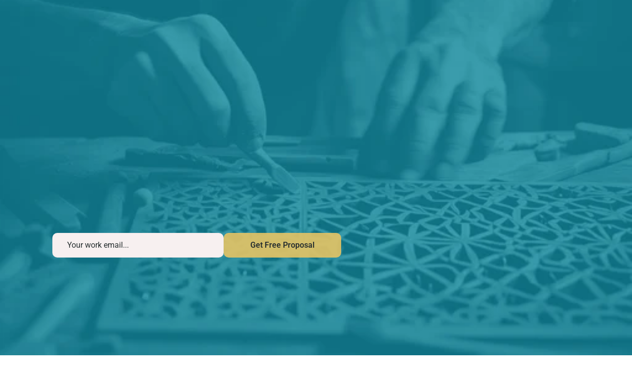

--- FILE ---
content_type: text/html
request_url: https://alshamil.com.iq/?attachment_id=1139
body_size: 62934
content:
<!doctype html>
<!-- ✨ Built with Framer • https://www.framer.com/ -->
<html lang="en">
<head>
    <meta charset="utf-8">
    
    
    
    <!-- Start of headStart -->
    
    <!-- End of headStart -->
    <meta name="viewport" content="width=device-width">
    <meta name="generator" content="Framer 57b1764">
    <title>Iraq Digital Marketing, IQ Domains, Branding – Alshamil</title>
    <meta name="description" content="Alshamil is Iraq’s trusted partner for .IQ domain registration, digital marketing, branding, and business growth solutions. Get started with a free proposal today!">
    <meta name="framer-search-index" content="https://framerusercontent.com/sites/284bMwhFHb5PiLLTDHlSmV/searchIndex-IUr4zng6JEW2.json">
    <meta name="framer-html-plugin" content="disable">
    <link href="https://framerusercontent.com/images/fjv5g0Z5DDuY676JKtd6KfXGf0.png" rel="icon" media="(prefers-color-scheme: light)">
    <link href="https://framerusercontent.com/images/L50rCuWkrvRAQ1eU1B4wQVtZaF0.png" rel="icon" media="(prefers-color-scheme: dark)">
    <link rel="apple-touch-icon" href="https://framerusercontent.com/images/3nWRABD4WHeZaHuhE75If5tWUQ.png">
    <!-- Open Graph / Facebook -->
    <meta property="og:type" content="website">
    <meta property="og:title" content="Iraq Digital Marketing, IQ Domains, Branding – Alshamil">
    <meta property="og:description" content="Alshamil is Iraq’s trusted partner for .IQ domain registration, digital marketing, branding, and business growth solutions. Get started with a free proposal today!">
    <meta property="og:image" content="https://framerusercontent.com/assets/UseyJjdxH6cdtwBx6pCKHgC9OrQ.png">
    <!-- Twitter -->
    <meta name="twitter:card" content="summary_large_image">
    <meta name="twitter:title" content="Iraq Digital Marketing, IQ Domains, Branding – Alshamil">
    <meta name="twitter:description" content="Alshamil is Iraq’s trusted partner for .IQ domain registration, digital marketing, branding, and business growth solutions. Get started with a free proposal today!">
    <meta name="twitter:image" content="https://framerusercontent.com/assets/UseyJjdxH6cdtwBx6pCKHgC9OrQ.png">
    
    <link href="https://fonts.gstatic.com" rel="preconnect" crossorigin>
    <link href="https://fonts.gstatic.com" rel="preconnect" crossorigin>
    <meta name="robots" content="max-image-preview:large"><link rel="canonical" href="https://alshamil.com.iq/"><meta property="og:url" content="https://alshamil.com.iq/"><style data-framer-breakpoint-css>@media(min-width: 1440px){.hidden-72rtr7{display:none!important}}@media(min-width: 1200px) and (max-width: 1439px){.hidden-1wtn957{display:none!important}}@media(min-width: 810px) and (max-width: 1199px){.hidden-19wmd5i{display:none!important}}@media(max-width: 809px){.hidden-1up2t3j{display:none!important}}</style><style data-framer-css-ssr-minified data-framer-components="framer-lib-cursors-host framer-lbn3Q PropertyOverrides framer-zluE2 framer-KtzKB framer-KX1CY framer-TedKC framer-qIgr3 framer-EOaz5 framer-Mx1yD framer-Gw4rY framer-MR9PC framer-ecsGl framer-lib-form-plain-text-input framer-qeZ9G framer-p5aYz framer-ILdnO framer-I9roj framer-tt3qt framer-zPFPX framer-hkLFj framer-X86RC framer-G8gWr framer-GTERe framer-uaix3 framer-uvP5V framer-3JDAU framer-tuCmO framer-S35sx">html,body,#main{margin:0;padding:0;box-sizing:border-box}:root{-webkit-font-smoothing:antialiased;-moz-osx-font-smoothing:grayscale}*{box-sizing:border-box;-webkit-font-smoothing:inherit}h1,h2,h3,h4,h5,h6,p,figure{margin:0}body,input,textarea,select,button{font-size:12px;font-family:sans-serif}body{--token-5f7651c9-7901-4dc2-885d-a9ada28e55c9: rgb(14, 135, 157);--token-ed13593a-08df-4249-b9ba-20ba3a16c3bc: rgb(247, 240, 240);--token-f6463803-87f5-44d3-90ca-1ba040a6c2f2: rgb(38, 46, 47);--token-2a9ee2b1-1967-49f1-acb6-1e2e3c6dfb41: rgb(6, 64, 74);--token-7b5bbb3b-3e6e-4155-9fa6-e5760d0a4b04: rgb(194, 178, 128);--token-e17d6ae0-c0aa-46c8-a417-dfcc62e8d9c5: rgb(217, 209, 186);--token-3f9fd918-f2a2-4b41-885b-2bbe62e7bb58: rgba(230, 197, 101, .9);--token-f9edbc58-1415-4be7-8550-01a087588ac8: rgb(247, 248, 250);--token-9c557a54-2123-47c9-be78-ffa340638b21: rgb(7, 1, 39);--token-568eebd8-eecb-4b71-aed8-a319def852a9: rgb(207, 212, 250);--token-c32d487e-4c6a-446e-a5c6-c2b808f12b7b: rgb(247, 250, 250);--token-9a61c24e-4d5a-480c-afd1-c0ee72efe23a: rgb(243, 117, 43);--token-12506de0-5d18-4787-8c37-e8d550839713: rgb(255, 255, 255);--token-70d580eb-47dc-492f-959a-844725438b8d: rgb(0, 0, 0);--token-f82fc695-c09f-4c17-8e3d-e3099bc400bc: rgb(255, 255, 255);--token-3c68143f-ad7e-4432-ac39-0759826eed73: rgb(10, 9, 21);--token-4e2e82b3-b105-4548-83d8-2e2a253b26a2: rgb(16, 45, 35);--token-ac284981-e6cb-4bdf-9be1-656e79e76489: rgb(247, 246, 244);--token-dd68eb2b-54c7-476a-9d91-e4977e90f746: rgb(10, 9, 21);--token-1426f0ee-d0ab-4a7c-9f22-30000d0b811d: rgb(10, 9, 21);--token-cda5d1cf-d087-47aa-8949-27d8b0d7c78d: rgb(82, 82, 90);--token-f57181e2-412d-4e4c-b824-9757fc6b98fc: rgb(247, 246, 244);--token-dfbc25a7-3ad1-4904-8dc8-b5d3968575c6: rgb(10, 9, 21);--token-e078705f-da8c-4803-95ab-c7efbfbfde8a: rgb(255, 255, 255);--token-fd3e40c8-7ddc-4c56-9447-781106642d84: rgb(247, 246, 244);--token-c579b240-dc40-4616-a9f4-b0d4595f545f: rgb(10, 9, 21);--token-874c0d73-7347-4f9d-bb95-b59436b87da5: rgb(5, 11, 0);--token-6a24319a-78b5-4c4a-8efa-845c638430fa: rgb(5, 11, 0);--token-131683ad-f12e-475e-989d-7b000944225d: rgb(115, 115, 123);--token-f9bd8f93-4093-4699-8c7e-8e86a837ed98: rgb(255, 255, 255);--token-4ab511f9-5e8d-4563-a6e3-4a7166954010: rgb(15, 15, 15);--token-bc4c9f35-3fb4-44e6-b4dc-faa1a3ca1660: rgb(89, 89, 93);--token-a51d7d22-95e4-42f2-84da-5b0e5e071027: rgb(252, 251, 255);--token-b7fe5298-47f4-4582-b81d-6bc496c1f0e3: rgb(255, 255, 255);--token-34a3bbdf-12b6-40af-be7b-0be6c2693107: rgb(15, 15, 15);--token-0acf8a29-7e6c-4a2f-9564-0efaa60ad7fc: rgb(89, 89, 93);--token-a4862757-31df-463f-ac90-3c44fea45875: rgb(252, 251, 255);--token-f69781c0-15e2-473c-b328-dcbbb6c3ce65: rgb(255, 255, 255);--token-f82278f6-551b-44d3-b2d3-633aad7e2232: rgb(15, 15, 15);--token-20908128-e282-4411-a6ef-b95fc12e2a94: rgb(89, 89, 93);--token-569bcae0-61d8-49eb-893c-0e2dadf21d7c: rgb(255, 255, 255);--token-1791dbd1-254e-477d-b97f-1794cbb0857a: rgb(15, 15, 15);--token-21e88a3d-a3e0-4d88-a871-86d6c5df4d35: rgb(89, 89, 93);--token-dfe5d233-f0cf-43b3-b704-0b95f93a9f2e: rgb(96, 48, 255);--token-00bdf90c-3fa9-4320-9756-780ab4ce9b92: rgb(252, 251, 255);--token-7611c489-9546-4915-87c8-17beda43cf87: rgba(10, 13, 17, .1);--token-26b9cab6-a8e3-465d-a5d5-ff316fefabbe: rgb(255, 255, 255);--token-459675cf-e195-47ae-b69b-6bbede1f2204: rgb(15, 15, 15);--token-9ec10eed-7303-4bf6-9f8b-b8c6a1051b61: rgb(89, 89, 93);--token-cfade51c-1105-4e97-a19b-6349bbfae6cb: rgb(96, 48, 255);--token-1c4ffa99-cb05-4763-896d-d7c18f9dc1ed: rgb(255, 255, 255);--token-662810ee-dfbd-4552-98a7-783067555aa9: rgb(15, 15, 15);--token-022c89d4-8304-4100-98d5-706b5c18f25e: rgb(89, 89, 93);--token-1d102434-10cc-4bae-9c95-3d1d5b1906ba: rgb(252, 251, 255);--token-2c9d1abb-5269-418a-8dbe-dc0f83a24ea1: rgb(255, 255, 255);--token-1da3ab53-c098-4f28-bbda-59d032fc3bfa: rgb(15, 15, 15);--token-7185f054-e561-4330-bf99-d50c0db03079: rgb(89, 89, 93);--token-b37b512d-3a95-4036-9d2f-442d22d1ad1d: rgb(197, 218, 222);--token-d3685d74-6056-43cd-867b-15e8524815f0: rgb(13, 13, 13);--token-0b69968a-9c05-4ff1-a7da-659c4e263d88: rgb(66, 66, 69);--token-967ff98e-c0d2-4c4f-b393-4d390eee3c65: rgb(58, 180, 73);--token-a6b2395c-c563-423e-a6d4-f3bfefc261e3: rgb(255, 255, 255);--token-d1878c7b-5dbb-45b8-aca0-87ab190e3834: rgb(242, 242, 242);--token-dfa03831-9df6-4781-8322-6593da5a9f80: rgb(255, 255, 255);--token-96b2e76d-f536-4203-8b2d-8a3952bcbdf1: rgb(255, 255, 255);--token-c81d4ed4-e005-4f44-83fb-981b6942009b: rgb(242, 242, 242);--token-9be09112-1117-4512-ad4a-5ca78ac6fb2c: rgb(13, 13, 13);--token-dd7831a1-c6dc-4acd-9e76-f36e8337e7ef: rgb(82, 82, 84);--token-e34521bd-5558-47b5-a8b6-bce40a841083: rgb(255, 255, 255);--token-46005008-a50a-4202-82c7-4751a5c15559: rgb(13, 13, 13);--token-69a825b4-afd0-46f1-a14a-6985b30a8aa7: rgb(255, 255, 255);--token-b69d16e1-4fa4-46d9-ae2f-7b043e9b47d7: rgb(15, 15, 15);--token-67331ad2-c63b-48a2-bec8-73612387024e: rgb(89, 89, 93);--token-a8a5f9f3-e2a5-44a6-adad-ea76a868ab62: rgb(252, 251, 255);--token-6eaa692e-c415-4288-9f0d-ad1ae50473a5: rgb(15, 15, 15);--token-30e5c678-6547-43e4-8c31-14b3981759c0: rgb(89, 89, 93);--token-78222f37-c51a-4d1f-9e53-066cfe715eb3: rgb(255, 255, 255);--token-d4004523-1e2b-4c29-a6a5-caa6afda1242: rgb(15, 15, 15);--token-771822ce-e693-4365-a372-8a2e1df485cb: rgba(10, 13, 17, .1);--token-97862547-afe7-4e0b-867e-66e27c83f679: rgb(252, 251, 255);--token-36289416-8752-4644-80a3-6c4d7f81c933: rgb(89, 89, 93)}@font-face{font-family:Roboto;font-style:italic;font-weight:400;font-stretch:100%;font-display:swap;src:url(https://fonts.gstatic.com/s/roboto/v48/KFO5CnqEu92Fr1Mu53ZEC9_Vu3r1gIhOszmkC3kaWzU.woff2) format("woff2");unicode-range:U+0460-052F,U+1C80-1C8A,U+20B4,U+2DE0-2DFF,U+A640-A69F,U+FE2E-FE2F}@font-face{font-family:Roboto;font-style:italic;font-weight:400;font-stretch:100%;font-display:swap;src:url(https://fonts.gstatic.com/s/roboto/v48/KFO5CnqEu92Fr1Mu53ZEC9_Vu3r1gIhOszmkAnkaWzU.woff2) format("woff2");unicode-range:U+0301,U+0400-045F,U+0490-0491,U+04B0-04B1,U+2116}@font-face{font-family:Roboto;font-style:italic;font-weight:400;font-stretch:100%;font-display:swap;src:url(https://fonts.gstatic.com/s/roboto/v48/KFO5CnqEu92Fr1Mu53ZEC9_Vu3r1gIhOszmkCnkaWzU.woff2) format("woff2");unicode-range:U+1F00-1FFF}@font-face{font-family:Roboto;font-style:italic;font-weight:400;font-stretch:100%;font-display:swap;src:url(https://fonts.gstatic.com/s/roboto/v48/KFO5CnqEu92Fr1Mu53ZEC9_Vu3r1gIhOszmkBXkaWzU.woff2) format("woff2");unicode-range:U+0370-0377,U+037A-037F,U+0384-038A,U+038C,U+038E-03A1,U+03A3-03FF}@font-face{font-family:Roboto;font-style:italic;font-weight:400;font-stretch:100%;font-display:swap;src:url(https://fonts.gstatic.com/s/roboto/v48/KFO5CnqEu92Fr1Mu53ZEC9_Vu3r1gIhOszmkenkaWzU.woff2) format("woff2");unicode-range:U+0302-0303,U+0305,U+0307-0308,U+0310,U+0312,U+0315,U+031A,U+0326-0327,U+032C,U+032F-0330,U+0332-0333,U+0338,U+033A,U+0346,U+034D,U+0391-03A1,U+03A3-03A9,U+03B1-03C9,U+03D1,U+03D5-03D6,U+03F0-03F1,U+03F4-03F5,U+2016-2017,U+2034-2038,U+203C,U+2040,U+2043,U+2047,U+2050,U+2057,U+205F,U+2070-2071,U+2074-208E,U+2090-209C,U+20D0-20DC,U+20E1,U+20E5-20EF,U+2100-2112,U+2114-2115,U+2117-2121,U+2123-214F,U+2190,U+2192,U+2194-21AE,U+21B0-21E5,U+21F1-21F2,U+21F4-2211,U+2213-2214,U+2216-22FF,U+2308-230B,U+2310,U+2319,U+231C-2321,U+2336-237A,U+237C,U+2395,U+239B-23B7,U+23D0,U+23DC-23E1,U+2474-2475,U+25AF,U+25B3,U+25B7,U+25BD,U+25C1,U+25CA,U+25CC,U+25FB,U+266D-266F,U+27C0-27FF,U+2900-2AFF,U+2B0E-2B11,U+2B30-2B4C,U+2BFE,U+3030,U+FF5B,U+FF5D,U+1D400-1D7FF,U+1EE00-1EEFF}@font-face{font-family:Roboto;font-style:italic;font-weight:400;font-stretch:100%;font-display:swap;src:url(https://fonts.gstatic.com/s/roboto/v48/KFO5CnqEu92Fr1Mu53ZEC9_Vu3r1gIhOszmkaHkaWzU.woff2) format("woff2");unicode-range:U+0001-000C,U+000E-001F,U+007F-009F,U+20DD-20E0,U+20E2-20E4,U+2150-218F,U+2190,U+2192,U+2194-2199,U+21AF,U+21E6-21F0,U+21F3,U+2218-2219,U+2299,U+22C4-22C6,U+2300-243F,U+2440-244A,U+2460-24FF,U+25A0-27BF,U+2800-28FF,U+2921-2922,U+2981,U+29BF,U+29EB,U+2B00-2BFF,U+4DC0-4DFF,U+FFF9-FFFB,U+10140-1018E,U+10190-1019C,U+101A0,U+101D0-101FD,U+102E0-102FB,U+10E60-10E7E,U+1D2C0-1D2D3,U+1D2E0-1D37F,U+1F000-1F0FF,U+1F100-1F1AD,U+1F1E6-1F1FF,U+1F30D-1F30F,U+1F315,U+1F31C,U+1F31E,U+1F320-1F32C,U+1F336,U+1F378,U+1F37D,U+1F382,U+1F393-1F39F,U+1F3A7-1F3A8,U+1F3AC-1F3AF,U+1F3C2,U+1F3C4-1F3C6,U+1F3CA-1F3CE,U+1F3D4-1F3E0,U+1F3ED,U+1F3F1-1F3F3,U+1F3F5-1F3F7,U+1F408,U+1F415,U+1F41F,U+1F426,U+1F43F,U+1F441-1F442,U+1F444,U+1F446-1F449,U+1F44C-1F44E,U+1F453,U+1F46A,U+1F47D,U+1F4A3,U+1F4B0,U+1F4B3,U+1F4B9,U+1F4BB,U+1F4BF,U+1F4C8-1F4CB,U+1F4D6,U+1F4DA,U+1F4DF,U+1F4E3-1F4E6,U+1F4EA-1F4ED,U+1F4F7,U+1F4F9-1F4FB,U+1F4FD-1F4FE,U+1F503,U+1F507-1F50B,U+1F50D,U+1F512-1F513,U+1F53E-1F54A,U+1F54F-1F5FA,U+1F610,U+1F650-1F67F,U+1F687,U+1F68D,U+1F691,U+1F694,U+1F698,U+1F6AD,U+1F6B2,U+1F6B9-1F6BA,U+1F6BC,U+1F6C6-1F6CF,U+1F6D3-1F6D7,U+1F6E0-1F6EA,U+1F6F0-1F6F3,U+1F6F7-1F6FC,U+1F700-1F7FF,U+1F800-1F80B,U+1F810-1F847,U+1F850-1F859,U+1F860-1F887,U+1F890-1F8AD,U+1F8B0-1F8BB,U+1F8C0-1F8C1,U+1F900-1F90B,U+1F93B,U+1F946,U+1F984,U+1F996,U+1F9E9,U+1FA00-1FA6F,U+1FA70-1FA7C,U+1FA80-1FA89,U+1FA8F-1FAC6,U+1FACE-1FADC,U+1FADF-1FAE9,U+1FAF0-1FAF8,U+1FB00-1FBFF}@font-face{font-family:Roboto;font-style:italic;font-weight:400;font-stretch:100%;font-display:swap;src:url(https://fonts.gstatic.com/s/roboto/v48/KFO5CnqEu92Fr1Mu53ZEC9_Vu3r1gIhOszmkCXkaWzU.woff2) format("woff2");unicode-range:U+0102-0103,U+0110-0111,U+0128-0129,U+0168-0169,U+01A0-01A1,U+01AF-01B0,U+0300-0301,U+0303-0304,U+0308-0309,U+0323,U+0329,U+1EA0-1EF9,U+20AB}@font-face{font-family:Roboto;font-style:italic;font-weight:400;font-stretch:100%;font-display:swap;src:url(https://fonts.gstatic.com/s/roboto/v48/KFO5CnqEu92Fr1Mu53ZEC9_Vu3r1gIhOszmkCHkaWzU.woff2) format("woff2");unicode-range:U+0100-02BA,U+02BD-02C5,U+02C7-02CC,U+02CE-02D7,U+02DD-02FF,U+0304,U+0308,U+0329,U+1D00-1DBF,U+1E00-1E9F,U+1EF2-1EFF,U+2020,U+20A0-20AB,U+20AD-20C0,U+2113,U+2C60-2C7F,U+A720-A7FF}@font-face{font-family:Roboto;font-style:italic;font-weight:400;font-stretch:100%;font-display:swap;src:url(https://fonts.gstatic.com/s/roboto/v48/KFO5CnqEu92Fr1Mu53ZEC9_Vu3r1gIhOszmkBnka.woff2) format("woff2");unicode-range:U+0000-00FF,U+0131,U+0152-0153,U+02BB-02BC,U+02C6,U+02DA,U+02DC,U+0304,U+0308,U+0329,U+2000-206F,U+20AC,U+2122,U+2191,U+2193,U+2212,U+2215,U+FEFF,U+FFFD}@font-face{font-family:Roboto;font-style:italic;font-weight:500;font-stretch:100%;font-display:swap;src:url(https://fonts.gstatic.com/s/roboto/v48/KFO5CnqEu92Fr1Mu53ZEC9_Vu3r1gIhOszmkC3kaWzU.woff2) format("woff2");unicode-range:U+0460-052F,U+1C80-1C8A,U+20B4,U+2DE0-2DFF,U+A640-A69F,U+FE2E-FE2F}@font-face{font-family:Roboto;font-style:italic;font-weight:500;font-stretch:100%;font-display:swap;src:url(https://fonts.gstatic.com/s/roboto/v48/KFO5CnqEu92Fr1Mu53ZEC9_Vu3r1gIhOszmkAnkaWzU.woff2) format("woff2");unicode-range:U+0301,U+0400-045F,U+0490-0491,U+04B0-04B1,U+2116}@font-face{font-family:Roboto;font-style:italic;font-weight:500;font-stretch:100%;font-display:swap;src:url(https://fonts.gstatic.com/s/roboto/v48/KFO5CnqEu92Fr1Mu53ZEC9_Vu3r1gIhOszmkCnkaWzU.woff2) format("woff2");unicode-range:U+1F00-1FFF}@font-face{font-family:Roboto;font-style:italic;font-weight:500;font-stretch:100%;font-display:swap;src:url(https://fonts.gstatic.com/s/roboto/v48/KFO5CnqEu92Fr1Mu53ZEC9_Vu3r1gIhOszmkBXkaWzU.woff2) format("woff2");unicode-range:U+0370-0377,U+037A-037F,U+0384-038A,U+038C,U+038E-03A1,U+03A3-03FF}@font-face{font-family:Roboto;font-style:italic;font-weight:500;font-stretch:100%;font-display:swap;src:url(https://fonts.gstatic.com/s/roboto/v48/KFO5CnqEu92Fr1Mu53ZEC9_Vu3r1gIhOszmkenkaWzU.woff2) format("woff2");unicode-range:U+0302-0303,U+0305,U+0307-0308,U+0310,U+0312,U+0315,U+031A,U+0326-0327,U+032C,U+032F-0330,U+0332-0333,U+0338,U+033A,U+0346,U+034D,U+0391-03A1,U+03A3-03A9,U+03B1-03C9,U+03D1,U+03D5-03D6,U+03F0-03F1,U+03F4-03F5,U+2016-2017,U+2034-2038,U+203C,U+2040,U+2043,U+2047,U+2050,U+2057,U+205F,U+2070-2071,U+2074-208E,U+2090-209C,U+20D0-20DC,U+20E1,U+20E5-20EF,U+2100-2112,U+2114-2115,U+2117-2121,U+2123-214F,U+2190,U+2192,U+2194-21AE,U+21B0-21E5,U+21F1-21F2,U+21F4-2211,U+2213-2214,U+2216-22FF,U+2308-230B,U+2310,U+2319,U+231C-2321,U+2336-237A,U+237C,U+2395,U+239B-23B7,U+23D0,U+23DC-23E1,U+2474-2475,U+25AF,U+25B3,U+25B7,U+25BD,U+25C1,U+25CA,U+25CC,U+25FB,U+266D-266F,U+27C0-27FF,U+2900-2AFF,U+2B0E-2B11,U+2B30-2B4C,U+2BFE,U+3030,U+FF5B,U+FF5D,U+1D400-1D7FF,U+1EE00-1EEFF}@font-face{font-family:Roboto;font-style:italic;font-weight:500;font-stretch:100%;font-display:swap;src:url(https://fonts.gstatic.com/s/roboto/v48/KFO5CnqEu92Fr1Mu53ZEC9_Vu3r1gIhOszmkaHkaWzU.woff2) format("woff2");unicode-range:U+0001-000C,U+000E-001F,U+007F-009F,U+20DD-20E0,U+20E2-20E4,U+2150-218F,U+2190,U+2192,U+2194-2199,U+21AF,U+21E6-21F0,U+21F3,U+2218-2219,U+2299,U+22C4-22C6,U+2300-243F,U+2440-244A,U+2460-24FF,U+25A0-27BF,U+2800-28FF,U+2921-2922,U+2981,U+29BF,U+29EB,U+2B00-2BFF,U+4DC0-4DFF,U+FFF9-FFFB,U+10140-1018E,U+10190-1019C,U+101A0,U+101D0-101FD,U+102E0-102FB,U+10E60-10E7E,U+1D2C0-1D2D3,U+1D2E0-1D37F,U+1F000-1F0FF,U+1F100-1F1AD,U+1F1E6-1F1FF,U+1F30D-1F30F,U+1F315,U+1F31C,U+1F31E,U+1F320-1F32C,U+1F336,U+1F378,U+1F37D,U+1F382,U+1F393-1F39F,U+1F3A7-1F3A8,U+1F3AC-1F3AF,U+1F3C2,U+1F3C4-1F3C6,U+1F3CA-1F3CE,U+1F3D4-1F3E0,U+1F3ED,U+1F3F1-1F3F3,U+1F3F5-1F3F7,U+1F408,U+1F415,U+1F41F,U+1F426,U+1F43F,U+1F441-1F442,U+1F444,U+1F446-1F449,U+1F44C-1F44E,U+1F453,U+1F46A,U+1F47D,U+1F4A3,U+1F4B0,U+1F4B3,U+1F4B9,U+1F4BB,U+1F4BF,U+1F4C8-1F4CB,U+1F4D6,U+1F4DA,U+1F4DF,U+1F4E3-1F4E6,U+1F4EA-1F4ED,U+1F4F7,U+1F4F9-1F4FB,U+1F4FD-1F4FE,U+1F503,U+1F507-1F50B,U+1F50D,U+1F512-1F513,U+1F53E-1F54A,U+1F54F-1F5FA,U+1F610,U+1F650-1F67F,U+1F687,U+1F68D,U+1F691,U+1F694,U+1F698,U+1F6AD,U+1F6B2,U+1F6B9-1F6BA,U+1F6BC,U+1F6C6-1F6CF,U+1F6D3-1F6D7,U+1F6E0-1F6EA,U+1F6F0-1F6F3,U+1F6F7-1F6FC,U+1F700-1F7FF,U+1F800-1F80B,U+1F810-1F847,U+1F850-1F859,U+1F860-1F887,U+1F890-1F8AD,U+1F8B0-1F8BB,U+1F8C0-1F8C1,U+1F900-1F90B,U+1F93B,U+1F946,U+1F984,U+1F996,U+1F9E9,U+1FA00-1FA6F,U+1FA70-1FA7C,U+1FA80-1FA89,U+1FA8F-1FAC6,U+1FACE-1FADC,U+1FADF-1FAE9,U+1FAF0-1FAF8,U+1FB00-1FBFF}@font-face{font-family:Roboto;font-style:italic;font-weight:500;font-stretch:100%;font-display:swap;src:url(https://fonts.gstatic.com/s/roboto/v48/KFO5CnqEu92Fr1Mu53ZEC9_Vu3r1gIhOszmkCXkaWzU.woff2) format("woff2");unicode-range:U+0102-0103,U+0110-0111,U+0128-0129,U+0168-0169,U+01A0-01A1,U+01AF-01B0,U+0300-0301,U+0303-0304,U+0308-0309,U+0323,U+0329,U+1EA0-1EF9,U+20AB}@font-face{font-family:Roboto;font-style:italic;font-weight:500;font-stretch:100%;font-display:swap;src:url(https://fonts.gstatic.com/s/roboto/v48/KFO5CnqEu92Fr1Mu53ZEC9_Vu3r1gIhOszmkCHkaWzU.woff2) format("woff2");unicode-range:U+0100-02BA,U+02BD-02C5,U+02C7-02CC,U+02CE-02D7,U+02DD-02FF,U+0304,U+0308,U+0329,U+1D00-1DBF,U+1E00-1E9F,U+1EF2-1EFF,U+2020,U+20A0-20AB,U+20AD-20C0,U+2113,U+2C60-2C7F,U+A720-A7FF}@font-face{font-family:Roboto;font-style:italic;font-weight:500;font-stretch:100%;font-display:swap;src:url(https://fonts.gstatic.com/s/roboto/v48/KFO5CnqEu92Fr1Mu53ZEC9_Vu3r1gIhOszmkBnka.woff2) format("woff2");unicode-range:U+0000-00FF,U+0131,U+0152-0153,U+02BB-02BC,U+02C6,U+02DA,U+02DC,U+0304,U+0308,U+0329,U+2000-206F,U+20AC,U+2122,U+2191,U+2193,U+2212,U+2215,U+FEFF,U+FFFD}@font-face{font-family:Roboto;font-style:italic;font-weight:700;font-stretch:100%;font-display:swap;src:url(https://fonts.gstatic.com/s/roboto/v48/KFO5CnqEu92Fr1Mu53ZEC9_Vu3r1gIhOszmkC3kaWzU.woff2) format("woff2");unicode-range:U+0460-052F,U+1C80-1C8A,U+20B4,U+2DE0-2DFF,U+A640-A69F,U+FE2E-FE2F}@font-face{font-family:Roboto;font-style:italic;font-weight:700;font-stretch:100%;font-display:swap;src:url(https://fonts.gstatic.com/s/roboto/v48/KFO5CnqEu92Fr1Mu53ZEC9_Vu3r1gIhOszmkAnkaWzU.woff2) format("woff2");unicode-range:U+0301,U+0400-045F,U+0490-0491,U+04B0-04B1,U+2116}@font-face{font-family:Roboto;font-style:italic;font-weight:700;font-stretch:100%;font-display:swap;src:url(https://fonts.gstatic.com/s/roboto/v48/KFO5CnqEu92Fr1Mu53ZEC9_Vu3r1gIhOszmkCnkaWzU.woff2) format("woff2");unicode-range:U+1F00-1FFF}@font-face{font-family:Roboto;font-style:italic;font-weight:700;font-stretch:100%;font-display:swap;src:url(https://fonts.gstatic.com/s/roboto/v48/KFO5CnqEu92Fr1Mu53ZEC9_Vu3r1gIhOszmkBXkaWzU.woff2) format("woff2");unicode-range:U+0370-0377,U+037A-037F,U+0384-038A,U+038C,U+038E-03A1,U+03A3-03FF}@font-face{font-family:Roboto;font-style:italic;font-weight:700;font-stretch:100%;font-display:swap;src:url(https://fonts.gstatic.com/s/roboto/v48/KFO5CnqEu92Fr1Mu53ZEC9_Vu3r1gIhOszmkenkaWzU.woff2) format("woff2");unicode-range:U+0302-0303,U+0305,U+0307-0308,U+0310,U+0312,U+0315,U+031A,U+0326-0327,U+032C,U+032F-0330,U+0332-0333,U+0338,U+033A,U+0346,U+034D,U+0391-03A1,U+03A3-03A9,U+03B1-03C9,U+03D1,U+03D5-03D6,U+03F0-03F1,U+03F4-03F5,U+2016-2017,U+2034-2038,U+203C,U+2040,U+2043,U+2047,U+2050,U+2057,U+205F,U+2070-2071,U+2074-208E,U+2090-209C,U+20D0-20DC,U+20E1,U+20E5-20EF,U+2100-2112,U+2114-2115,U+2117-2121,U+2123-214F,U+2190,U+2192,U+2194-21AE,U+21B0-21E5,U+21F1-21F2,U+21F4-2211,U+2213-2214,U+2216-22FF,U+2308-230B,U+2310,U+2319,U+231C-2321,U+2336-237A,U+237C,U+2395,U+239B-23B7,U+23D0,U+23DC-23E1,U+2474-2475,U+25AF,U+25B3,U+25B7,U+25BD,U+25C1,U+25CA,U+25CC,U+25FB,U+266D-266F,U+27C0-27FF,U+2900-2AFF,U+2B0E-2B11,U+2B30-2B4C,U+2BFE,U+3030,U+FF5B,U+FF5D,U+1D400-1D7FF,U+1EE00-1EEFF}@font-face{font-family:Roboto;font-style:italic;font-weight:700;font-stretch:100%;font-display:swap;src:url(https://fonts.gstatic.com/s/roboto/v48/KFO5CnqEu92Fr1Mu53ZEC9_Vu3r1gIhOszmkaHkaWzU.woff2) format("woff2");unicode-range:U+0001-000C,U+000E-001F,U+007F-009F,U+20DD-20E0,U+20E2-20E4,U+2150-218F,U+2190,U+2192,U+2194-2199,U+21AF,U+21E6-21F0,U+21F3,U+2218-2219,U+2299,U+22C4-22C6,U+2300-243F,U+2440-244A,U+2460-24FF,U+25A0-27BF,U+2800-28FF,U+2921-2922,U+2981,U+29BF,U+29EB,U+2B00-2BFF,U+4DC0-4DFF,U+FFF9-FFFB,U+10140-1018E,U+10190-1019C,U+101A0,U+101D0-101FD,U+102E0-102FB,U+10E60-10E7E,U+1D2C0-1D2D3,U+1D2E0-1D37F,U+1F000-1F0FF,U+1F100-1F1AD,U+1F1E6-1F1FF,U+1F30D-1F30F,U+1F315,U+1F31C,U+1F31E,U+1F320-1F32C,U+1F336,U+1F378,U+1F37D,U+1F382,U+1F393-1F39F,U+1F3A7-1F3A8,U+1F3AC-1F3AF,U+1F3C2,U+1F3C4-1F3C6,U+1F3CA-1F3CE,U+1F3D4-1F3E0,U+1F3ED,U+1F3F1-1F3F3,U+1F3F5-1F3F7,U+1F408,U+1F415,U+1F41F,U+1F426,U+1F43F,U+1F441-1F442,U+1F444,U+1F446-1F449,U+1F44C-1F44E,U+1F453,U+1F46A,U+1F47D,U+1F4A3,U+1F4B0,U+1F4B3,U+1F4B9,U+1F4BB,U+1F4BF,U+1F4C8-1F4CB,U+1F4D6,U+1F4DA,U+1F4DF,U+1F4E3-1F4E6,U+1F4EA-1F4ED,U+1F4F7,U+1F4F9-1F4FB,U+1F4FD-1F4FE,U+1F503,U+1F507-1F50B,U+1F50D,U+1F512-1F513,U+1F53E-1F54A,U+1F54F-1F5FA,U+1F610,U+1F650-1F67F,U+1F687,U+1F68D,U+1F691,U+1F694,U+1F698,U+1F6AD,U+1F6B2,U+1F6B9-1F6BA,U+1F6BC,U+1F6C6-1F6CF,U+1F6D3-1F6D7,U+1F6E0-1F6EA,U+1F6F0-1F6F3,U+1F6F7-1F6FC,U+1F700-1F7FF,U+1F800-1F80B,U+1F810-1F847,U+1F850-1F859,U+1F860-1F887,U+1F890-1F8AD,U+1F8B0-1F8BB,U+1F8C0-1F8C1,U+1F900-1F90B,U+1F93B,U+1F946,U+1F984,U+1F996,U+1F9E9,U+1FA00-1FA6F,U+1FA70-1FA7C,U+1FA80-1FA89,U+1FA8F-1FAC6,U+1FACE-1FADC,U+1FADF-1FAE9,U+1FAF0-1FAF8,U+1FB00-1FBFF}@font-face{font-family:Roboto;font-style:italic;font-weight:700;font-stretch:100%;font-display:swap;src:url(https://fonts.gstatic.com/s/roboto/v48/KFO5CnqEu92Fr1Mu53ZEC9_Vu3r1gIhOszmkCXkaWzU.woff2) format("woff2");unicode-range:U+0102-0103,U+0110-0111,U+0128-0129,U+0168-0169,U+01A0-01A1,U+01AF-01B0,U+0300-0301,U+0303-0304,U+0308-0309,U+0323,U+0329,U+1EA0-1EF9,U+20AB}@font-face{font-family:Roboto;font-style:italic;font-weight:700;font-stretch:100%;font-display:swap;src:url(https://fonts.gstatic.com/s/roboto/v48/KFO5CnqEu92Fr1Mu53ZEC9_Vu3r1gIhOszmkCHkaWzU.woff2) format("woff2");unicode-range:U+0100-02BA,U+02BD-02C5,U+02C7-02CC,U+02CE-02D7,U+02DD-02FF,U+0304,U+0308,U+0329,U+1D00-1DBF,U+1E00-1E9F,U+1EF2-1EFF,U+2020,U+20A0-20AB,U+20AD-20C0,U+2113,U+2C60-2C7F,U+A720-A7FF}@font-face{font-family:Roboto;font-style:italic;font-weight:700;font-stretch:100%;font-display:swap;src:url(https://fonts.gstatic.com/s/roboto/v48/KFO5CnqEu92Fr1Mu53ZEC9_Vu3r1gIhOszmkBnka.woff2) format("woff2");unicode-range:U+0000-00FF,U+0131,U+0152-0153,U+02BB-02BC,U+02C6,U+02DA,U+02DC,U+0304,U+0308,U+0329,U+2000-206F,U+20AC,U+2122,U+2191,U+2193,U+2212,U+2215,U+FEFF,U+FFFD}@font-face{font-family:Roboto;font-style:normal;font-weight:400;font-stretch:100%;font-display:swap;src:url(https://fonts.gstatic.com/s/roboto/v48/KFO7CnqEu92Fr1ME7kSn66aGLdTylUAMa3GUBGEe.woff2) format("woff2");unicode-range:U+0460-052F,U+1C80-1C8A,U+20B4,U+2DE0-2DFF,U+A640-A69F,U+FE2E-FE2F}@font-face{font-family:Roboto;font-style:normal;font-weight:400;font-stretch:100%;font-display:swap;src:url(https://fonts.gstatic.com/s/roboto/v48/KFO7CnqEu92Fr1ME7kSn66aGLdTylUAMa3iUBGEe.woff2) format("woff2");unicode-range:U+0301,U+0400-045F,U+0490-0491,U+04B0-04B1,U+2116}@font-face{font-family:Roboto;font-style:normal;font-weight:400;font-stretch:100%;font-display:swap;src:url(https://fonts.gstatic.com/s/roboto/v48/KFO7CnqEu92Fr1ME7kSn66aGLdTylUAMa3CUBGEe.woff2) format("woff2");unicode-range:U+1F00-1FFF}@font-face{font-family:Roboto;font-style:normal;font-weight:400;font-stretch:100%;font-display:swap;src:url(https://fonts.gstatic.com/s/roboto/v48/KFO7CnqEu92Fr1ME7kSn66aGLdTylUAMa3-UBGEe.woff2) format("woff2");unicode-range:U+0370-0377,U+037A-037F,U+0384-038A,U+038C,U+038E-03A1,U+03A3-03FF}@font-face{font-family:Roboto;font-style:normal;font-weight:400;font-stretch:100%;font-display:swap;src:url(https://fonts.gstatic.com/s/roboto/v48/KFO7CnqEu92Fr1ME7kSn66aGLdTylUAMawCUBGEe.woff2) format("woff2");unicode-range:U+0302-0303,U+0305,U+0307-0308,U+0310,U+0312,U+0315,U+031A,U+0326-0327,U+032C,U+032F-0330,U+0332-0333,U+0338,U+033A,U+0346,U+034D,U+0391-03A1,U+03A3-03A9,U+03B1-03C9,U+03D1,U+03D5-03D6,U+03F0-03F1,U+03F4-03F5,U+2016-2017,U+2034-2038,U+203C,U+2040,U+2043,U+2047,U+2050,U+2057,U+205F,U+2070-2071,U+2074-208E,U+2090-209C,U+20D0-20DC,U+20E1,U+20E5-20EF,U+2100-2112,U+2114-2115,U+2117-2121,U+2123-214F,U+2190,U+2192,U+2194-21AE,U+21B0-21E5,U+21F1-21F2,U+21F4-2211,U+2213-2214,U+2216-22FF,U+2308-230B,U+2310,U+2319,U+231C-2321,U+2336-237A,U+237C,U+2395,U+239B-23B7,U+23D0,U+23DC-23E1,U+2474-2475,U+25AF,U+25B3,U+25B7,U+25BD,U+25C1,U+25CA,U+25CC,U+25FB,U+266D-266F,U+27C0-27FF,U+2900-2AFF,U+2B0E-2B11,U+2B30-2B4C,U+2BFE,U+3030,U+FF5B,U+FF5D,U+1D400-1D7FF,U+1EE00-1EEFF}@font-face{font-family:Roboto;font-style:normal;font-weight:400;font-stretch:100%;font-display:swap;src:url(https://fonts.gstatic.com/s/roboto/v48/KFO7CnqEu92Fr1ME7kSn66aGLdTylUAMaxKUBGEe.woff2) format("woff2");unicode-range:U+0001-000C,U+000E-001F,U+007F-009F,U+20DD-20E0,U+20E2-20E4,U+2150-218F,U+2190,U+2192,U+2194-2199,U+21AF,U+21E6-21F0,U+21F3,U+2218-2219,U+2299,U+22C4-22C6,U+2300-243F,U+2440-244A,U+2460-24FF,U+25A0-27BF,U+2800-28FF,U+2921-2922,U+2981,U+29BF,U+29EB,U+2B00-2BFF,U+4DC0-4DFF,U+FFF9-FFFB,U+10140-1018E,U+10190-1019C,U+101A0,U+101D0-101FD,U+102E0-102FB,U+10E60-10E7E,U+1D2C0-1D2D3,U+1D2E0-1D37F,U+1F000-1F0FF,U+1F100-1F1AD,U+1F1E6-1F1FF,U+1F30D-1F30F,U+1F315,U+1F31C,U+1F31E,U+1F320-1F32C,U+1F336,U+1F378,U+1F37D,U+1F382,U+1F393-1F39F,U+1F3A7-1F3A8,U+1F3AC-1F3AF,U+1F3C2,U+1F3C4-1F3C6,U+1F3CA-1F3CE,U+1F3D4-1F3E0,U+1F3ED,U+1F3F1-1F3F3,U+1F3F5-1F3F7,U+1F408,U+1F415,U+1F41F,U+1F426,U+1F43F,U+1F441-1F442,U+1F444,U+1F446-1F449,U+1F44C-1F44E,U+1F453,U+1F46A,U+1F47D,U+1F4A3,U+1F4B0,U+1F4B3,U+1F4B9,U+1F4BB,U+1F4BF,U+1F4C8-1F4CB,U+1F4D6,U+1F4DA,U+1F4DF,U+1F4E3-1F4E6,U+1F4EA-1F4ED,U+1F4F7,U+1F4F9-1F4FB,U+1F4FD-1F4FE,U+1F503,U+1F507-1F50B,U+1F50D,U+1F512-1F513,U+1F53E-1F54A,U+1F54F-1F5FA,U+1F610,U+1F650-1F67F,U+1F687,U+1F68D,U+1F691,U+1F694,U+1F698,U+1F6AD,U+1F6B2,U+1F6B9-1F6BA,U+1F6BC,U+1F6C6-1F6CF,U+1F6D3-1F6D7,U+1F6E0-1F6EA,U+1F6F0-1F6F3,U+1F6F7-1F6FC,U+1F700-1F7FF,U+1F800-1F80B,U+1F810-1F847,U+1F850-1F859,U+1F860-1F887,U+1F890-1F8AD,U+1F8B0-1F8BB,U+1F8C0-1F8C1,U+1F900-1F90B,U+1F93B,U+1F946,U+1F984,U+1F996,U+1F9E9,U+1FA00-1FA6F,U+1FA70-1FA7C,U+1FA80-1FA89,U+1FA8F-1FAC6,U+1FACE-1FADC,U+1FADF-1FAE9,U+1FAF0-1FAF8,U+1FB00-1FBFF}@font-face{font-family:Roboto;font-style:normal;font-weight:400;font-stretch:100%;font-display:swap;src:url(https://fonts.gstatic.com/s/roboto/v48/KFO7CnqEu92Fr1ME7kSn66aGLdTylUAMa3OUBGEe.woff2) format("woff2");unicode-range:U+0102-0103,U+0110-0111,U+0128-0129,U+0168-0169,U+01A0-01A1,U+01AF-01B0,U+0300-0301,U+0303-0304,U+0308-0309,U+0323,U+0329,U+1EA0-1EF9,U+20AB}@font-face{font-family:Roboto;font-style:normal;font-weight:400;font-stretch:100%;font-display:swap;src:url(https://fonts.gstatic.com/s/roboto/v48/KFO7CnqEu92Fr1ME7kSn66aGLdTylUAMa3KUBGEe.woff2) format("woff2");unicode-range:U+0100-02BA,U+02BD-02C5,U+02C7-02CC,U+02CE-02D7,U+02DD-02FF,U+0304,U+0308,U+0329,U+1D00-1DBF,U+1E00-1E9F,U+1EF2-1EFF,U+2020,U+20A0-20AB,U+20AD-20C0,U+2113,U+2C60-2C7F,U+A720-A7FF}@font-face{font-family:Roboto;font-style:normal;font-weight:400;font-stretch:100%;font-display:swap;src:url(https://fonts.gstatic.com/s/roboto/v48/KFO7CnqEu92Fr1ME7kSn66aGLdTylUAMa3yUBA.woff2) format("woff2");unicode-range:U+0000-00FF,U+0131,U+0152-0153,U+02BB-02BC,U+02C6,U+02DA,U+02DC,U+0304,U+0308,U+0329,U+2000-206F,U+20AC,U+2122,U+2191,U+2193,U+2212,U+2215,U+FEFF,U+FFFD}@font-face{font-family:Roboto;font-style:normal;font-weight:500;font-stretch:100%;font-display:swap;src:url(https://fonts.gstatic.com/s/roboto/v48/KFO7CnqEu92Fr1ME7kSn66aGLdTylUAMa3GUBGEe.woff2) format("woff2");unicode-range:U+0460-052F,U+1C80-1C8A,U+20B4,U+2DE0-2DFF,U+A640-A69F,U+FE2E-FE2F}@font-face{font-family:Roboto;font-style:normal;font-weight:500;font-stretch:100%;font-display:swap;src:url(https://fonts.gstatic.com/s/roboto/v48/KFO7CnqEu92Fr1ME7kSn66aGLdTylUAMa3iUBGEe.woff2) format("woff2");unicode-range:U+0301,U+0400-045F,U+0490-0491,U+04B0-04B1,U+2116}@font-face{font-family:Roboto;font-style:normal;font-weight:500;font-stretch:100%;font-display:swap;src:url(https://fonts.gstatic.com/s/roboto/v48/KFO7CnqEu92Fr1ME7kSn66aGLdTylUAMa3CUBGEe.woff2) format("woff2");unicode-range:U+1F00-1FFF}@font-face{font-family:Roboto;font-style:normal;font-weight:500;font-stretch:100%;font-display:swap;src:url(https://fonts.gstatic.com/s/roboto/v48/KFO7CnqEu92Fr1ME7kSn66aGLdTylUAMa3-UBGEe.woff2) format("woff2");unicode-range:U+0370-0377,U+037A-037F,U+0384-038A,U+038C,U+038E-03A1,U+03A3-03FF}@font-face{font-family:Roboto;font-style:normal;font-weight:500;font-stretch:100%;font-display:swap;src:url(https://fonts.gstatic.com/s/roboto/v48/KFO7CnqEu92Fr1ME7kSn66aGLdTylUAMawCUBGEe.woff2) format("woff2");unicode-range:U+0302-0303,U+0305,U+0307-0308,U+0310,U+0312,U+0315,U+031A,U+0326-0327,U+032C,U+032F-0330,U+0332-0333,U+0338,U+033A,U+0346,U+034D,U+0391-03A1,U+03A3-03A9,U+03B1-03C9,U+03D1,U+03D5-03D6,U+03F0-03F1,U+03F4-03F5,U+2016-2017,U+2034-2038,U+203C,U+2040,U+2043,U+2047,U+2050,U+2057,U+205F,U+2070-2071,U+2074-208E,U+2090-209C,U+20D0-20DC,U+20E1,U+20E5-20EF,U+2100-2112,U+2114-2115,U+2117-2121,U+2123-214F,U+2190,U+2192,U+2194-21AE,U+21B0-21E5,U+21F1-21F2,U+21F4-2211,U+2213-2214,U+2216-22FF,U+2308-230B,U+2310,U+2319,U+231C-2321,U+2336-237A,U+237C,U+2395,U+239B-23B7,U+23D0,U+23DC-23E1,U+2474-2475,U+25AF,U+25B3,U+25B7,U+25BD,U+25C1,U+25CA,U+25CC,U+25FB,U+266D-266F,U+27C0-27FF,U+2900-2AFF,U+2B0E-2B11,U+2B30-2B4C,U+2BFE,U+3030,U+FF5B,U+FF5D,U+1D400-1D7FF,U+1EE00-1EEFF}@font-face{font-family:Roboto;font-style:normal;font-weight:500;font-stretch:100%;font-display:swap;src:url(https://fonts.gstatic.com/s/roboto/v48/KFO7CnqEu92Fr1ME7kSn66aGLdTylUAMaxKUBGEe.woff2) format("woff2");unicode-range:U+0001-000C,U+000E-001F,U+007F-009F,U+20DD-20E0,U+20E2-20E4,U+2150-218F,U+2190,U+2192,U+2194-2199,U+21AF,U+21E6-21F0,U+21F3,U+2218-2219,U+2299,U+22C4-22C6,U+2300-243F,U+2440-244A,U+2460-24FF,U+25A0-27BF,U+2800-28FF,U+2921-2922,U+2981,U+29BF,U+29EB,U+2B00-2BFF,U+4DC0-4DFF,U+FFF9-FFFB,U+10140-1018E,U+10190-1019C,U+101A0,U+101D0-101FD,U+102E0-102FB,U+10E60-10E7E,U+1D2C0-1D2D3,U+1D2E0-1D37F,U+1F000-1F0FF,U+1F100-1F1AD,U+1F1E6-1F1FF,U+1F30D-1F30F,U+1F315,U+1F31C,U+1F31E,U+1F320-1F32C,U+1F336,U+1F378,U+1F37D,U+1F382,U+1F393-1F39F,U+1F3A7-1F3A8,U+1F3AC-1F3AF,U+1F3C2,U+1F3C4-1F3C6,U+1F3CA-1F3CE,U+1F3D4-1F3E0,U+1F3ED,U+1F3F1-1F3F3,U+1F3F5-1F3F7,U+1F408,U+1F415,U+1F41F,U+1F426,U+1F43F,U+1F441-1F442,U+1F444,U+1F446-1F449,U+1F44C-1F44E,U+1F453,U+1F46A,U+1F47D,U+1F4A3,U+1F4B0,U+1F4B3,U+1F4B9,U+1F4BB,U+1F4BF,U+1F4C8-1F4CB,U+1F4D6,U+1F4DA,U+1F4DF,U+1F4E3-1F4E6,U+1F4EA-1F4ED,U+1F4F7,U+1F4F9-1F4FB,U+1F4FD-1F4FE,U+1F503,U+1F507-1F50B,U+1F50D,U+1F512-1F513,U+1F53E-1F54A,U+1F54F-1F5FA,U+1F610,U+1F650-1F67F,U+1F687,U+1F68D,U+1F691,U+1F694,U+1F698,U+1F6AD,U+1F6B2,U+1F6B9-1F6BA,U+1F6BC,U+1F6C6-1F6CF,U+1F6D3-1F6D7,U+1F6E0-1F6EA,U+1F6F0-1F6F3,U+1F6F7-1F6FC,U+1F700-1F7FF,U+1F800-1F80B,U+1F810-1F847,U+1F850-1F859,U+1F860-1F887,U+1F890-1F8AD,U+1F8B0-1F8BB,U+1F8C0-1F8C1,U+1F900-1F90B,U+1F93B,U+1F946,U+1F984,U+1F996,U+1F9E9,U+1FA00-1FA6F,U+1FA70-1FA7C,U+1FA80-1FA89,U+1FA8F-1FAC6,U+1FACE-1FADC,U+1FADF-1FAE9,U+1FAF0-1FAF8,U+1FB00-1FBFF}@font-face{font-family:Roboto;font-style:normal;font-weight:500;font-stretch:100%;font-display:swap;src:url(https://fonts.gstatic.com/s/roboto/v48/KFO7CnqEu92Fr1ME7kSn66aGLdTylUAMa3OUBGEe.woff2) format("woff2");unicode-range:U+0102-0103,U+0110-0111,U+0128-0129,U+0168-0169,U+01A0-01A1,U+01AF-01B0,U+0300-0301,U+0303-0304,U+0308-0309,U+0323,U+0329,U+1EA0-1EF9,U+20AB}@font-face{font-family:Roboto;font-style:normal;font-weight:500;font-stretch:100%;font-display:swap;src:url(https://fonts.gstatic.com/s/roboto/v48/KFO7CnqEu92Fr1ME7kSn66aGLdTylUAMa3KUBGEe.woff2) format("woff2");unicode-range:U+0100-02BA,U+02BD-02C5,U+02C7-02CC,U+02CE-02D7,U+02DD-02FF,U+0304,U+0308,U+0329,U+1D00-1DBF,U+1E00-1E9F,U+1EF2-1EFF,U+2020,U+20A0-20AB,U+20AD-20C0,U+2113,U+2C60-2C7F,U+A720-A7FF}@font-face{font-family:Roboto;font-style:normal;font-weight:500;font-stretch:100%;font-display:swap;src:url(https://fonts.gstatic.com/s/roboto/v48/KFO7CnqEu92Fr1ME7kSn66aGLdTylUAMa3yUBA.woff2) format("woff2");unicode-range:U+0000-00FF,U+0131,U+0152-0153,U+02BB-02BC,U+02C6,U+02DA,U+02DC,U+0304,U+0308,U+0329,U+2000-206F,U+20AC,U+2122,U+2191,U+2193,U+2212,U+2215,U+FEFF,U+FFFD}@font-face{font-family:Roboto;font-style:normal;font-weight:600;font-stretch:100%;font-display:swap;src:url(https://fonts.gstatic.com/s/roboto/v48/KFO7CnqEu92Fr1ME7kSn66aGLdTylUAMa3GUBGEe.woff2) format("woff2");unicode-range:U+0460-052F,U+1C80-1C8A,U+20B4,U+2DE0-2DFF,U+A640-A69F,U+FE2E-FE2F}@font-face{font-family:Roboto;font-style:normal;font-weight:600;font-stretch:100%;font-display:swap;src:url(https://fonts.gstatic.com/s/roboto/v48/KFO7CnqEu92Fr1ME7kSn66aGLdTylUAMa3iUBGEe.woff2) format("woff2");unicode-range:U+0301,U+0400-045F,U+0490-0491,U+04B0-04B1,U+2116}@font-face{font-family:Roboto;font-style:normal;font-weight:600;font-stretch:100%;font-display:swap;src:url(https://fonts.gstatic.com/s/roboto/v48/KFO7CnqEu92Fr1ME7kSn66aGLdTylUAMa3CUBGEe.woff2) format("woff2");unicode-range:U+1F00-1FFF}@font-face{font-family:Roboto;font-style:normal;font-weight:600;font-stretch:100%;font-display:swap;src:url(https://fonts.gstatic.com/s/roboto/v48/KFO7CnqEu92Fr1ME7kSn66aGLdTylUAMa3-UBGEe.woff2) format("woff2");unicode-range:U+0370-0377,U+037A-037F,U+0384-038A,U+038C,U+038E-03A1,U+03A3-03FF}@font-face{font-family:Roboto;font-style:normal;font-weight:600;font-stretch:100%;font-display:swap;src:url(https://fonts.gstatic.com/s/roboto/v48/KFO7CnqEu92Fr1ME7kSn66aGLdTylUAMawCUBGEe.woff2) format("woff2");unicode-range:U+0302-0303,U+0305,U+0307-0308,U+0310,U+0312,U+0315,U+031A,U+0326-0327,U+032C,U+032F-0330,U+0332-0333,U+0338,U+033A,U+0346,U+034D,U+0391-03A1,U+03A3-03A9,U+03B1-03C9,U+03D1,U+03D5-03D6,U+03F0-03F1,U+03F4-03F5,U+2016-2017,U+2034-2038,U+203C,U+2040,U+2043,U+2047,U+2050,U+2057,U+205F,U+2070-2071,U+2074-208E,U+2090-209C,U+20D0-20DC,U+20E1,U+20E5-20EF,U+2100-2112,U+2114-2115,U+2117-2121,U+2123-214F,U+2190,U+2192,U+2194-21AE,U+21B0-21E5,U+21F1-21F2,U+21F4-2211,U+2213-2214,U+2216-22FF,U+2308-230B,U+2310,U+2319,U+231C-2321,U+2336-237A,U+237C,U+2395,U+239B-23B7,U+23D0,U+23DC-23E1,U+2474-2475,U+25AF,U+25B3,U+25B7,U+25BD,U+25C1,U+25CA,U+25CC,U+25FB,U+266D-266F,U+27C0-27FF,U+2900-2AFF,U+2B0E-2B11,U+2B30-2B4C,U+2BFE,U+3030,U+FF5B,U+FF5D,U+1D400-1D7FF,U+1EE00-1EEFF}@font-face{font-family:Roboto;font-style:normal;font-weight:600;font-stretch:100%;font-display:swap;src:url(https://fonts.gstatic.com/s/roboto/v48/KFO7CnqEu92Fr1ME7kSn66aGLdTylUAMaxKUBGEe.woff2) format("woff2");unicode-range:U+0001-000C,U+000E-001F,U+007F-009F,U+20DD-20E0,U+20E2-20E4,U+2150-218F,U+2190,U+2192,U+2194-2199,U+21AF,U+21E6-21F0,U+21F3,U+2218-2219,U+2299,U+22C4-22C6,U+2300-243F,U+2440-244A,U+2460-24FF,U+25A0-27BF,U+2800-28FF,U+2921-2922,U+2981,U+29BF,U+29EB,U+2B00-2BFF,U+4DC0-4DFF,U+FFF9-FFFB,U+10140-1018E,U+10190-1019C,U+101A0,U+101D0-101FD,U+102E0-102FB,U+10E60-10E7E,U+1D2C0-1D2D3,U+1D2E0-1D37F,U+1F000-1F0FF,U+1F100-1F1AD,U+1F1E6-1F1FF,U+1F30D-1F30F,U+1F315,U+1F31C,U+1F31E,U+1F320-1F32C,U+1F336,U+1F378,U+1F37D,U+1F382,U+1F393-1F39F,U+1F3A7-1F3A8,U+1F3AC-1F3AF,U+1F3C2,U+1F3C4-1F3C6,U+1F3CA-1F3CE,U+1F3D4-1F3E0,U+1F3ED,U+1F3F1-1F3F3,U+1F3F5-1F3F7,U+1F408,U+1F415,U+1F41F,U+1F426,U+1F43F,U+1F441-1F442,U+1F444,U+1F446-1F449,U+1F44C-1F44E,U+1F453,U+1F46A,U+1F47D,U+1F4A3,U+1F4B0,U+1F4B3,U+1F4B9,U+1F4BB,U+1F4BF,U+1F4C8-1F4CB,U+1F4D6,U+1F4DA,U+1F4DF,U+1F4E3-1F4E6,U+1F4EA-1F4ED,U+1F4F7,U+1F4F9-1F4FB,U+1F4FD-1F4FE,U+1F503,U+1F507-1F50B,U+1F50D,U+1F512-1F513,U+1F53E-1F54A,U+1F54F-1F5FA,U+1F610,U+1F650-1F67F,U+1F687,U+1F68D,U+1F691,U+1F694,U+1F698,U+1F6AD,U+1F6B2,U+1F6B9-1F6BA,U+1F6BC,U+1F6C6-1F6CF,U+1F6D3-1F6D7,U+1F6E0-1F6EA,U+1F6F0-1F6F3,U+1F6F7-1F6FC,U+1F700-1F7FF,U+1F800-1F80B,U+1F810-1F847,U+1F850-1F859,U+1F860-1F887,U+1F890-1F8AD,U+1F8B0-1F8BB,U+1F8C0-1F8C1,U+1F900-1F90B,U+1F93B,U+1F946,U+1F984,U+1F996,U+1F9E9,U+1FA00-1FA6F,U+1FA70-1FA7C,U+1FA80-1FA89,U+1FA8F-1FAC6,U+1FACE-1FADC,U+1FADF-1FAE9,U+1FAF0-1FAF8,U+1FB00-1FBFF}@font-face{font-family:Roboto;font-style:normal;font-weight:600;font-stretch:100%;font-display:swap;src:url(https://fonts.gstatic.com/s/roboto/v48/KFO7CnqEu92Fr1ME7kSn66aGLdTylUAMa3OUBGEe.woff2) format("woff2");unicode-range:U+0102-0103,U+0110-0111,U+0128-0129,U+0168-0169,U+01A0-01A1,U+01AF-01B0,U+0300-0301,U+0303-0304,U+0308-0309,U+0323,U+0329,U+1EA0-1EF9,U+20AB}@font-face{font-family:Roboto;font-style:normal;font-weight:600;font-stretch:100%;font-display:swap;src:url(https://fonts.gstatic.com/s/roboto/v48/KFO7CnqEu92Fr1ME7kSn66aGLdTylUAMa3KUBGEe.woff2) format("woff2");unicode-range:U+0100-02BA,U+02BD-02C5,U+02C7-02CC,U+02CE-02D7,U+02DD-02FF,U+0304,U+0308,U+0329,U+1D00-1DBF,U+1E00-1E9F,U+1EF2-1EFF,U+2020,U+20A0-20AB,U+20AD-20C0,U+2113,U+2C60-2C7F,U+A720-A7FF}@font-face{font-family:Roboto;font-style:normal;font-weight:600;font-stretch:100%;font-display:swap;src:url(https://fonts.gstatic.com/s/roboto/v48/KFO7CnqEu92Fr1ME7kSn66aGLdTylUAMa3yUBA.woff2) format("woff2");unicode-range:U+0000-00FF,U+0131,U+0152-0153,U+02BB-02BC,U+02C6,U+02DA,U+02DC,U+0304,U+0308,U+0329,U+2000-206F,U+20AC,U+2122,U+2191,U+2193,U+2212,U+2215,U+FEFF,U+FFFD}@font-face{font-family:Roboto;font-style:normal;font-weight:700;font-stretch:100%;font-display:swap;src:url(https://fonts.gstatic.com/s/roboto/v48/KFO7CnqEu92Fr1ME7kSn66aGLdTylUAMa3GUBGEe.woff2) format("woff2");unicode-range:U+0460-052F,U+1C80-1C8A,U+20B4,U+2DE0-2DFF,U+A640-A69F,U+FE2E-FE2F}@font-face{font-family:Roboto;font-style:normal;font-weight:700;font-stretch:100%;font-display:swap;src:url(https://fonts.gstatic.com/s/roboto/v48/KFO7CnqEu92Fr1ME7kSn66aGLdTylUAMa3iUBGEe.woff2) format("woff2");unicode-range:U+0301,U+0400-045F,U+0490-0491,U+04B0-04B1,U+2116}@font-face{font-family:Roboto;font-style:normal;font-weight:700;font-stretch:100%;font-display:swap;src:url(https://fonts.gstatic.com/s/roboto/v48/KFO7CnqEu92Fr1ME7kSn66aGLdTylUAMa3CUBGEe.woff2) format("woff2");unicode-range:U+1F00-1FFF}@font-face{font-family:Roboto;font-style:normal;font-weight:700;font-stretch:100%;font-display:swap;src:url(https://fonts.gstatic.com/s/roboto/v48/KFO7CnqEu92Fr1ME7kSn66aGLdTylUAMa3-UBGEe.woff2) format("woff2");unicode-range:U+0370-0377,U+037A-037F,U+0384-038A,U+038C,U+038E-03A1,U+03A3-03FF}@font-face{font-family:Roboto;font-style:normal;font-weight:700;font-stretch:100%;font-display:swap;src:url(https://fonts.gstatic.com/s/roboto/v48/KFO7CnqEu92Fr1ME7kSn66aGLdTylUAMawCUBGEe.woff2) format("woff2");unicode-range:U+0302-0303,U+0305,U+0307-0308,U+0310,U+0312,U+0315,U+031A,U+0326-0327,U+032C,U+032F-0330,U+0332-0333,U+0338,U+033A,U+0346,U+034D,U+0391-03A1,U+03A3-03A9,U+03B1-03C9,U+03D1,U+03D5-03D6,U+03F0-03F1,U+03F4-03F5,U+2016-2017,U+2034-2038,U+203C,U+2040,U+2043,U+2047,U+2050,U+2057,U+205F,U+2070-2071,U+2074-208E,U+2090-209C,U+20D0-20DC,U+20E1,U+20E5-20EF,U+2100-2112,U+2114-2115,U+2117-2121,U+2123-214F,U+2190,U+2192,U+2194-21AE,U+21B0-21E5,U+21F1-21F2,U+21F4-2211,U+2213-2214,U+2216-22FF,U+2308-230B,U+2310,U+2319,U+231C-2321,U+2336-237A,U+237C,U+2395,U+239B-23B7,U+23D0,U+23DC-23E1,U+2474-2475,U+25AF,U+25B3,U+25B7,U+25BD,U+25C1,U+25CA,U+25CC,U+25FB,U+266D-266F,U+27C0-27FF,U+2900-2AFF,U+2B0E-2B11,U+2B30-2B4C,U+2BFE,U+3030,U+FF5B,U+FF5D,U+1D400-1D7FF,U+1EE00-1EEFF}@font-face{font-family:Roboto;font-style:normal;font-weight:700;font-stretch:100%;font-display:swap;src:url(https://fonts.gstatic.com/s/roboto/v48/KFO7CnqEu92Fr1ME7kSn66aGLdTylUAMaxKUBGEe.woff2) format("woff2");unicode-range:U+0001-000C,U+000E-001F,U+007F-009F,U+20DD-20E0,U+20E2-20E4,U+2150-218F,U+2190,U+2192,U+2194-2199,U+21AF,U+21E6-21F0,U+21F3,U+2218-2219,U+2299,U+22C4-22C6,U+2300-243F,U+2440-244A,U+2460-24FF,U+25A0-27BF,U+2800-28FF,U+2921-2922,U+2981,U+29BF,U+29EB,U+2B00-2BFF,U+4DC0-4DFF,U+FFF9-FFFB,U+10140-1018E,U+10190-1019C,U+101A0,U+101D0-101FD,U+102E0-102FB,U+10E60-10E7E,U+1D2C0-1D2D3,U+1D2E0-1D37F,U+1F000-1F0FF,U+1F100-1F1AD,U+1F1E6-1F1FF,U+1F30D-1F30F,U+1F315,U+1F31C,U+1F31E,U+1F320-1F32C,U+1F336,U+1F378,U+1F37D,U+1F382,U+1F393-1F39F,U+1F3A7-1F3A8,U+1F3AC-1F3AF,U+1F3C2,U+1F3C4-1F3C6,U+1F3CA-1F3CE,U+1F3D4-1F3E0,U+1F3ED,U+1F3F1-1F3F3,U+1F3F5-1F3F7,U+1F408,U+1F415,U+1F41F,U+1F426,U+1F43F,U+1F441-1F442,U+1F444,U+1F446-1F449,U+1F44C-1F44E,U+1F453,U+1F46A,U+1F47D,U+1F4A3,U+1F4B0,U+1F4B3,U+1F4B9,U+1F4BB,U+1F4BF,U+1F4C8-1F4CB,U+1F4D6,U+1F4DA,U+1F4DF,U+1F4E3-1F4E6,U+1F4EA-1F4ED,U+1F4F7,U+1F4F9-1F4FB,U+1F4FD-1F4FE,U+1F503,U+1F507-1F50B,U+1F50D,U+1F512-1F513,U+1F53E-1F54A,U+1F54F-1F5FA,U+1F610,U+1F650-1F67F,U+1F687,U+1F68D,U+1F691,U+1F694,U+1F698,U+1F6AD,U+1F6B2,U+1F6B9-1F6BA,U+1F6BC,U+1F6C6-1F6CF,U+1F6D3-1F6D7,U+1F6E0-1F6EA,U+1F6F0-1F6F3,U+1F6F7-1F6FC,U+1F700-1F7FF,U+1F800-1F80B,U+1F810-1F847,U+1F850-1F859,U+1F860-1F887,U+1F890-1F8AD,U+1F8B0-1F8BB,U+1F8C0-1F8C1,U+1F900-1F90B,U+1F93B,U+1F946,U+1F984,U+1F996,U+1F9E9,U+1FA00-1FA6F,U+1FA70-1FA7C,U+1FA80-1FA89,U+1FA8F-1FAC6,U+1FACE-1FADC,U+1FADF-1FAE9,U+1FAF0-1FAF8,U+1FB00-1FBFF}@font-face{font-family:Roboto;font-style:normal;font-weight:700;font-stretch:100%;font-display:swap;src:url(https://fonts.gstatic.com/s/roboto/v48/KFO7CnqEu92Fr1ME7kSn66aGLdTylUAMa3OUBGEe.woff2) format("woff2");unicode-range:U+0102-0103,U+0110-0111,U+0128-0129,U+0168-0169,U+01A0-01A1,U+01AF-01B0,U+0300-0301,U+0303-0304,U+0308-0309,U+0323,U+0329,U+1EA0-1EF9,U+20AB}@font-face{font-family:Roboto;font-style:normal;font-weight:700;font-stretch:100%;font-display:swap;src:url(https://fonts.gstatic.com/s/roboto/v48/KFO7CnqEu92Fr1ME7kSn66aGLdTylUAMa3KUBGEe.woff2) format("woff2");unicode-range:U+0100-02BA,U+02BD-02C5,U+02C7-02CC,U+02CE-02D7,U+02DD-02FF,U+0304,U+0308,U+0329,U+1D00-1DBF,U+1E00-1E9F,U+1EF2-1EFF,U+2020,U+20A0-20AB,U+20AD-20C0,U+2113,U+2C60-2C7F,U+A720-A7FF}@font-face{font-family:Roboto;font-style:normal;font-weight:700;font-stretch:100%;font-display:swap;src:url(https://fonts.gstatic.com/s/roboto/v48/KFO7CnqEu92Fr1ME7kSn66aGLdTylUAMa3yUBA.woff2) format("woff2");unicode-range:U+0000-00FF,U+0131,U+0152-0153,U+02BB-02BC,U+02C6,U+02DA,U+02DC,U+0304,U+0308,U+0329,U+2000-206F,U+20AC,U+2122,U+2191,U+2193,U+2212,U+2215,U+FEFF,U+FFFD}@font-face{font-family:Space Grotesk;font-style:normal;font-weight:700;font-display:swap;src:url(https://fonts.gstatic.com/s/spacegrotesk/v21/V8mQoQDjQSkFtoMM3T6r8E7mF71Q-gOoraIAEj4PVnsrPMBTTA.woff2) format("woff2");unicode-range:U+0102-0103,U+0110-0111,U+0128-0129,U+0168-0169,U+01A0-01A1,U+01AF-01B0,U+0300-0301,U+0303-0304,U+0308-0309,U+0323,U+0329,U+1EA0-1EF9,U+20AB}@font-face{font-family:Space Grotesk;font-style:normal;font-weight:700;font-display:swap;src:url(https://fonts.gstatic.com/s/spacegrotesk/v21/V8mQoQDjQSkFtoMM3T6r8E7mF71Q-gOoraIAEj4PVnsqPMBTTA.woff2) format("woff2");unicode-range:U+0100-02BA,U+02BD-02C5,U+02C7-02CC,U+02CE-02D7,U+02DD-02FF,U+0304,U+0308,U+0329,U+1D00-1DBF,U+1E00-1E9F,U+1EF2-1EFF,U+2020,U+20A0-20AB,U+20AD-20C0,U+2113,U+2C60-2C7F,U+A720-A7FF}@font-face{font-family:Space Grotesk;font-style:normal;font-weight:700;font-display:swap;src:url(https://fonts.gstatic.com/s/spacegrotesk/v21/V8mQoQDjQSkFtoMM3T6r8E7mF71Q-gOoraIAEj4PVnskPMA.woff2) format("woff2");unicode-range:U+0000-00FF,U+0131,U+0152-0153,U+02BB-02BC,U+02C6,U+02DA,U+02DC,U+0304,U+0308,U+0329,U+2000-206F,U+20AC,U+2122,U+2191,U+2193,U+2212,U+2215,U+FEFF,U+FFFD}@font-face{font-family:Roboto;font-style:italic;font-weight:900;font-stretch:100%;font-display:block;src:url(https://fonts.gstatic.com/s/roboto/v48/KFOKCnqEu92Fr1Mu53ZEC9_Vu3r1gIhOszmOClHrs6ljXfMMLijXuAX-k2Qn.woff2) format("woff2");unicode-range:U+0460-052F,U+1C80-1C8A,U+20B4,U+2DE0-2DFF,U+A640-A69F,U+FE2E-FE2F}@font-face{font-family:Roboto;font-style:italic;font-weight:900;font-stretch:100%;font-display:block;src:url(https://fonts.gstatic.com/s/roboto/v48/KFOKCnqEu92Fr1Mu53ZEC9_Vu3r1gIhOszmOClHrs6ljXfMMLijXuAz-k2Qn.woff2) format("woff2");unicode-range:U+0301,U+0400-045F,U+0490-0491,U+04B0-04B1,U+2116}@font-face{font-family:Roboto;font-style:italic;font-weight:900;font-stretch:100%;font-display:block;src:url(https://fonts.gstatic.com/s/roboto/v48/KFOKCnqEu92Fr1Mu53ZEC9_Vu3r1gIhOszmOClHrs6ljXfMMLijXuAT-k2Qn.woff2) format("woff2");unicode-range:U+1F00-1FFF}@font-face{font-family:Roboto;font-style:italic;font-weight:900;font-stretch:100%;font-display:block;src:url(https://fonts.gstatic.com/s/roboto/v48/KFOKCnqEu92Fr1Mu53ZEC9_Vu3r1gIhOszmOClHrs6ljXfMMLijXuAv-k2Qn.woff2) format("woff2");unicode-range:U+0370-0377,U+037A-037F,U+0384-038A,U+038C,U+038E-03A1,U+03A3-03FF}@font-face{font-family:Roboto;font-style:italic;font-weight:900;font-stretch:100%;font-display:block;src:url(https://fonts.gstatic.com/s/roboto/v48/KFOKCnqEu92Fr1Mu53ZEC9_Vu3r1gIhOszmOClHrs6ljXfMMLijXuHT-k2Qn.woff2) format("woff2");unicode-range:U+0302-0303,U+0305,U+0307-0308,U+0310,U+0312,U+0315,U+031A,U+0326-0327,U+032C,U+032F-0330,U+0332-0333,U+0338,U+033A,U+0346,U+034D,U+0391-03A1,U+03A3-03A9,U+03B1-03C9,U+03D1,U+03D5-03D6,U+03F0-03F1,U+03F4-03F5,U+2016-2017,U+2034-2038,U+203C,U+2040,U+2043,U+2047,U+2050,U+2057,U+205F,U+2070-2071,U+2074-208E,U+2090-209C,U+20D0-20DC,U+20E1,U+20E5-20EF,U+2100-2112,U+2114-2115,U+2117-2121,U+2123-214F,U+2190,U+2192,U+2194-21AE,U+21B0-21E5,U+21F1-21F2,U+21F4-2211,U+2213-2214,U+2216-22FF,U+2308-230B,U+2310,U+2319,U+231C-2321,U+2336-237A,U+237C,U+2395,U+239B-23B7,U+23D0,U+23DC-23E1,U+2474-2475,U+25AF,U+25B3,U+25B7,U+25BD,U+25C1,U+25CA,U+25CC,U+25FB,U+266D-266F,U+27C0-27FF,U+2900-2AFF,U+2B0E-2B11,U+2B30-2B4C,U+2BFE,U+3030,U+FF5B,U+FF5D,U+1D400-1D7FF,U+1EE00-1EEFF}@font-face{font-family:Roboto;font-style:italic;font-weight:900;font-stretch:100%;font-display:block;src:url(https://fonts.gstatic.com/s/roboto/v48/KFOKCnqEu92Fr1Mu53ZEC9_Vu3r1gIhOszmOClHrs6ljXfMMLijXuGb-k2Qn.woff2) format("woff2");unicode-range:U+0001-000C,U+000E-001F,U+007F-009F,U+20DD-20E0,U+20E2-20E4,U+2150-218F,U+2190,U+2192,U+2194-2199,U+21AF,U+21E6-21F0,U+21F3,U+2218-2219,U+2299,U+22C4-22C6,U+2300-243F,U+2440-244A,U+2460-24FF,U+25A0-27BF,U+2800-28FF,U+2921-2922,U+2981,U+29BF,U+29EB,U+2B00-2BFF,U+4DC0-4DFF,U+FFF9-FFFB,U+10140-1018E,U+10190-1019C,U+101A0,U+101D0-101FD,U+102E0-102FB,U+10E60-10E7E,U+1D2C0-1D2D3,U+1D2E0-1D37F,U+1F000-1F0FF,U+1F100-1F1AD,U+1F1E6-1F1FF,U+1F30D-1F30F,U+1F315,U+1F31C,U+1F31E,U+1F320-1F32C,U+1F336,U+1F378,U+1F37D,U+1F382,U+1F393-1F39F,U+1F3A7-1F3A8,U+1F3AC-1F3AF,U+1F3C2,U+1F3C4-1F3C6,U+1F3CA-1F3CE,U+1F3D4-1F3E0,U+1F3ED,U+1F3F1-1F3F3,U+1F3F5-1F3F7,U+1F408,U+1F415,U+1F41F,U+1F426,U+1F43F,U+1F441-1F442,U+1F444,U+1F446-1F449,U+1F44C-1F44E,U+1F453,U+1F46A,U+1F47D,U+1F4A3,U+1F4B0,U+1F4B3,U+1F4B9,U+1F4BB,U+1F4BF,U+1F4C8-1F4CB,U+1F4D6,U+1F4DA,U+1F4DF,U+1F4E3-1F4E6,U+1F4EA-1F4ED,U+1F4F7,U+1F4F9-1F4FB,U+1F4FD-1F4FE,U+1F503,U+1F507-1F50B,U+1F50D,U+1F512-1F513,U+1F53E-1F54A,U+1F54F-1F5FA,U+1F610,U+1F650-1F67F,U+1F687,U+1F68D,U+1F691,U+1F694,U+1F698,U+1F6AD,U+1F6B2,U+1F6B9-1F6BA,U+1F6BC,U+1F6C6-1F6CF,U+1F6D3-1F6D7,U+1F6E0-1F6EA,U+1F6F0-1F6F3,U+1F6F7-1F6FC,U+1F700-1F7FF,U+1F800-1F80B,U+1F810-1F847,U+1F850-1F859,U+1F860-1F887,U+1F890-1F8AD,U+1F8B0-1F8BB,U+1F8C0-1F8C1,U+1F900-1F90B,U+1F93B,U+1F946,U+1F984,U+1F996,U+1F9E9,U+1FA00-1FA6F,U+1FA70-1FA7C,U+1FA80-1FA89,U+1FA8F-1FAC6,U+1FACE-1FADC,U+1FADF-1FAE9,U+1FAF0-1FAF8,U+1FB00-1FBFF}@font-face{font-family:Roboto;font-style:italic;font-weight:900;font-stretch:100%;font-display:block;src:url(https://fonts.gstatic.com/s/roboto/v48/KFOKCnqEu92Fr1Mu53ZEC9_Vu3r1gIhOszmOClHrs6ljXfMMLijXuAf-k2Qn.woff2) format("woff2");unicode-range:U+0102-0103,U+0110-0111,U+0128-0129,U+0168-0169,U+01A0-01A1,U+01AF-01B0,U+0300-0301,U+0303-0304,U+0308-0309,U+0323,U+0329,U+1EA0-1EF9,U+20AB}@font-face{font-family:Roboto;font-style:italic;font-weight:900;font-stretch:100%;font-display:block;src:url(https://fonts.gstatic.com/s/roboto/v48/KFOKCnqEu92Fr1Mu53ZEC9_Vu3r1gIhOszmOClHrs6ljXfMMLijXuAb-k2Qn.woff2) format("woff2");unicode-range:U+0100-02BA,U+02BD-02C5,U+02C7-02CC,U+02CE-02D7,U+02DD-02FF,U+0304,U+0308,U+0329,U+1D00-1DBF,U+1E00-1E9F,U+1EF2-1EFF,U+2020,U+20A0-20AB,U+20AD-20C0,U+2113,U+2C60-2C7F,U+A720-A7FF}@font-face{font-family:Roboto;font-style:italic;font-weight:900;font-stretch:100%;font-display:block;src:url(https://fonts.gstatic.com/s/roboto/v48/KFOKCnqEu92Fr1Mu53ZEC9_Vu3r1gIhOszmOClHrs6ljXfMMLijXuAj-kw.woff2) format("woff2");unicode-range:U+0000-00FF,U+0131,U+0152-0153,U+02BB-02BC,U+02C6,U+02DA,U+02DC,U+0304,U+0308,U+0329,U+2000-206F,U+20AC,U+2122,U+2191,U+2193,U+2212,U+2215,U+FEFF,U+FFFD}@font-face{font-family:Roboto;font-style:normal;font-weight:900;font-stretch:100%;font-display:block;src:url(https://fonts.gstatic.com/s/roboto/v48/KFOMCnqEu92Fr1ME7kSn66aGLdTylUAMQXC89YmC2DPNWuZtalmZiArmlw.woff2) format("woff2");unicode-range:U+0460-052F,U+1C80-1C8A,U+20B4,U+2DE0-2DFF,U+A640-A69F,U+FE2E-FE2F}@font-face{font-family:Roboto;font-style:normal;font-weight:900;font-stretch:100%;font-display:block;src:url(https://fonts.gstatic.com/s/roboto/v48/KFOMCnqEu92Fr1ME7kSn66aGLdTylUAMQXC89YmC2DPNWuZtalmQiArmlw.woff2) format("woff2");unicode-range:U+0301,U+0400-045F,U+0490-0491,U+04B0-04B1,U+2116}@font-face{font-family:Roboto;font-style:normal;font-weight:900;font-stretch:100%;font-display:block;src:url(https://fonts.gstatic.com/s/roboto/v48/KFOMCnqEu92Fr1ME7kSn66aGLdTylUAMQXC89YmC2DPNWuZtalmYiArmlw.woff2) format("woff2");unicode-range:U+1F00-1FFF}@font-face{font-family:Roboto;font-style:normal;font-weight:900;font-stretch:100%;font-display:block;src:url(https://fonts.gstatic.com/s/roboto/v48/KFOMCnqEu92Fr1ME7kSn66aGLdTylUAMQXC89YmC2DPNWuZtalmXiArmlw.woff2) format("woff2");unicode-range:U+0370-0377,U+037A-037F,U+0384-038A,U+038C,U+038E-03A1,U+03A3-03FF}@font-face{font-family:Roboto;font-style:normal;font-weight:900;font-stretch:100%;font-display:block;src:url(https://fonts.gstatic.com/s/roboto/v48/KFOMCnqEu92Fr1ME7kSn66aGLdTylUAMQXC89YmC2DPNWuZtalnoiArmlw.woff2) format("woff2");unicode-range:U+0302-0303,U+0305,U+0307-0308,U+0310,U+0312,U+0315,U+031A,U+0326-0327,U+032C,U+032F-0330,U+0332-0333,U+0338,U+033A,U+0346,U+034D,U+0391-03A1,U+03A3-03A9,U+03B1-03C9,U+03D1,U+03D5-03D6,U+03F0-03F1,U+03F4-03F5,U+2016-2017,U+2034-2038,U+203C,U+2040,U+2043,U+2047,U+2050,U+2057,U+205F,U+2070-2071,U+2074-208E,U+2090-209C,U+20D0-20DC,U+20E1,U+20E5-20EF,U+2100-2112,U+2114-2115,U+2117-2121,U+2123-214F,U+2190,U+2192,U+2194-21AE,U+21B0-21E5,U+21F1-21F2,U+21F4-2211,U+2213-2214,U+2216-22FF,U+2308-230B,U+2310,U+2319,U+231C-2321,U+2336-237A,U+237C,U+2395,U+239B-23B7,U+23D0,U+23DC-23E1,U+2474-2475,U+25AF,U+25B3,U+25B7,U+25BD,U+25C1,U+25CA,U+25CC,U+25FB,U+266D-266F,U+27C0-27FF,U+2900-2AFF,U+2B0E-2B11,U+2B30-2B4C,U+2BFE,U+3030,U+FF5B,U+FF5D,U+1D400-1D7FF,U+1EE00-1EEFF}@font-face{font-family:Roboto;font-style:normal;font-weight:900;font-stretch:100%;font-display:block;src:url(https://fonts.gstatic.com/s/roboto/v48/KFOMCnqEu92Fr1ME7kSn66aGLdTylUAMQXC89YmC2DPNWuZtaln6iArmlw.woff2) format("woff2");unicode-range:U+0001-000C,U+000E-001F,U+007F-009F,U+20DD-20E0,U+20E2-20E4,U+2150-218F,U+2190,U+2192,U+2194-2199,U+21AF,U+21E6-21F0,U+21F3,U+2218-2219,U+2299,U+22C4-22C6,U+2300-243F,U+2440-244A,U+2460-24FF,U+25A0-27BF,U+2800-28FF,U+2921-2922,U+2981,U+29BF,U+29EB,U+2B00-2BFF,U+4DC0-4DFF,U+FFF9-FFFB,U+10140-1018E,U+10190-1019C,U+101A0,U+101D0-101FD,U+102E0-102FB,U+10E60-10E7E,U+1D2C0-1D2D3,U+1D2E0-1D37F,U+1F000-1F0FF,U+1F100-1F1AD,U+1F1E6-1F1FF,U+1F30D-1F30F,U+1F315,U+1F31C,U+1F31E,U+1F320-1F32C,U+1F336,U+1F378,U+1F37D,U+1F382,U+1F393-1F39F,U+1F3A7-1F3A8,U+1F3AC-1F3AF,U+1F3C2,U+1F3C4-1F3C6,U+1F3CA-1F3CE,U+1F3D4-1F3E0,U+1F3ED,U+1F3F1-1F3F3,U+1F3F5-1F3F7,U+1F408,U+1F415,U+1F41F,U+1F426,U+1F43F,U+1F441-1F442,U+1F444,U+1F446-1F449,U+1F44C-1F44E,U+1F453,U+1F46A,U+1F47D,U+1F4A3,U+1F4B0,U+1F4B3,U+1F4B9,U+1F4BB,U+1F4BF,U+1F4C8-1F4CB,U+1F4D6,U+1F4DA,U+1F4DF,U+1F4E3-1F4E6,U+1F4EA-1F4ED,U+1F4F7,U+1F4F9-1F4FB,U+1F4FD-1F4FE,U+1F503,U+1F507-1F50B,U+1F50D,U+1F512-1F513,U+1F53E-1F54A,U+1F54F-1F5FA,U+1F610,U+1F650-1F67F,U+1F687,U+1F68D,U+1F691,U+1F694,U+1F698,U+1F6AD,U+1F6B2,U+1F6B9-1F6BA,U+1F6BC,U+1F6C6-1F6CF,U+1F6D3-1F6D7,U+1F6E0-1F6EA,U+1F6F0-1F6F3,U+1F6F7-1F6FC,U+1F700-1F7FF,U+1F800-1F80B,U+1F810-1F847,U+1F850-1F859,U+1F860-1F887,U+1F890-1F8AD,U+1F8B0-1F8BB,U+1F8C0-1F8C1,U+1F900-1F90B,U+1F93B,U+1F946,U+1F984,U+1F996,U+1F9E9,U+1FA00-1FA6F,U+1FA70-1FA7C,U+1FA80-1FA89,U+1FA8F-1FAC6,U+1FACE-1FADC,U+1FADF-1FAE9,U+1FAF0-1FAF8,U+1FB00-1FBFF}@font-face{font-family:Roboto;font-style:normal;font-weight:900;font-stretch:100%;font-display:block;src:url(https://fonts.gstatic.com/s/roboto/v48/KFOMCnqEu92Fr1ME7kSn66aGLdTylUAMQXC89YmC2DPNWuZtalmbiArmlw.woff2) format("woff2");unicode-range:U+0102-0103,U+0110-0111,U+0128-0129,U+0168-0169,U+01A0-01A1,U+01AF-01B0,U+0300-0301,U+0303-0304,U+0308-0309,U+0323,U+0329,U+1EA0-1EF9,U+20AB}@font-face{font-family:Roboto;font-style:normal;font-weight:900;font-stretch:100%;font-display:block;src:url(https://fonts.gstatic.com/s/roboto/v48/KFOMCnqEu92Fr1ME7kSn66aGLdTylUAMQXC89YmC2DPNWuZtalmaiArmlw.woff2) format("woff2");unicode-range:U+0100-02BA,U+02BD-02C5,U+02C7-02CC,U+02CE-02D7,U+02DD-02FF,U+0304,U+0308,U+0329,U+1D00-1DBF,U+1E00-1E9F,U+1EF2-1EFF,U+2020,U+20A0-20AB,U+20AD-20C0,U+2113,U+2C60-2C7F,U+A720-A7FF}@font-face{font-family:Roboto;font-style:normal;font-weight:900;font-stretch:100%;font-display:block;src:url(https://fonts.gstatic.com/s/roboto/v48/KFOMCnqEu92Fr1ME7kSn66aGLdTylUAMQXC89YmC2DPNWuZtalmUiAo.woff2) format("woff2");unicode-range:U+0000-00FF,U+0131,U+0152-0153,U+02BB-02BC,U+02C6,U+02DA,U+02DC,U+0304,U+0308,U+0329,U+2000-206F,U+20AC,U+2122,U+2191,U+2193,U+2212,U+2215,U+FEFF,U+FFFD}@font-face{font-family:Roboto Mono;font-style:normal;font-weight:400;font-display:block;src:url(https://fonts.gstatic.com/s/robotomono/v30/L0xuDF4xlVMF-BfR8bXMIhJHg45mwgGEFl0_3vq_SeW4Ep0.woff2) format("woff2");unicode-range:U+0460-052F,U+1C80-1C8A,U+20B4,U+2DE0-2DFF,U+A640-A69F,U+FE2E-FE2F}@font-face{font-family:Roboto Mono;font-style:normal;font-weight:400;font-display:block;src:url(https://fonts.gstatic.com/s/robotomono/v30/L0xuDF4xlVMF-BfR8bXMIhJHg45mwgGEFl0_3vq_QOW4Ep0.woff2) format("woff2");unicode-range:U+0301,U+0400-045F,U+0490-0491,U+04B0-04B1,U+2116}@font-face{font-family:Roboto Mono;font-style:normal;font-weight:400;font-display:block;src:url(https://fonts.gstatic.com/s/robotomono/v30/L0xuDF4xlVMF-BfR8bXMIhJHg45mwgGEFl0_3vq_R-W4Ep0.woff2) format("woff2");unicode-range:U+0370-0377,U+037A-037F,U+0384-038A,U+038C,U+038E-03A1,U+03A3-03FF}@font-face{font-family:Roboto Mono;font-style:normal;font-weight:400;font-display:block;src:url(https://fonts.gstatic.com/s/robotomono/v30/L0xuDF4xlVMF-BfR8bXMIhJHg45mwgGEFl0_3vq_S-W4Ep0.woff2) format("woff2");unicode-range:U+0102-0103,U+0110-0111,U+0128-0129,U+0168-0169,U+01A0-01A1,U+01AF-01B0,U+0300-0301,U+0303-0304,U+0308-0309,U+0323,U+0329,U+1EA0-1EF9,U+20AB}@font-face{font-family:Roboto Mono;font-style:normal;font-weight:400;font-display:block;src:url(https://fonts.gstatic.com/s/robotomono/v30/L0xuDF4xlVMF-BfR8bXMIhJHg45mwgGEFl0_3vq_SuW4Ep0.woff2) format("woff2");unicode-range:U+0100-02BA,U+02BD-02C5,U+02C7-02CC,U+02CE-02D7,U+02DD-02FF,U+0304,U+0308,U+0329,U+1D00-1DBF,U+1E00-1E9F,U+1EF2-1EFF,U+2020,U+20A0-20AB,U+20AD-20C0,U+2113,U+2C60-2C7F,U+A720-A7FF}@font-face{font-family:Roboto Mono;font-style:normal;font-weight:400;font-display:block;src:url(https://fonts.gstatic.com/s/robotomono/v30/L0xuDF4xlVMF-BfR8bXMIhJHg45mwgGEFl0_3vq_ROW4.woff2) format("woff2");unicode-range:U+0000-00FF,U+0131,U+0152-0153,U+02BB-02BC,U+02C6,U+02DA,U+02DC,U+0304,U+0308,U+0329,U+2000-206F,U+20AC,U+2122,U+2191,U+2193,U+2212,U+2215,U+FEFF,U+FFFD}@font-face{font-family:Roboto;src:url(https://fonts.gstatic.com/s/roboto/v47/KFOKCnqEu92Fr1Mu53ZEC9_Vu3r1gIhOszmOClHrs6ljXfMMLl_XiAr0klQnx24.woff2);font-display:swap;font-style:italic;font-weight:600}@font-face{font-family:Roboto;src:url(https://fonts.gstatic.com/s/roboto/v47/KFOMCnqEu92Fr1ME7kSn66aGLdTylUAMQXC89YmC2DPNWuaabWmWggvWl0Qn.woff2);font-display:swap;font-style:normal;font-weight:300}@font-face{font-family:Inter;src:url(https://framerusercontent.com/assets/5vvr9Vy74if2I6bQbJvbw7SY1pQ.woff2);font-display:swap;font-style:normal;font-weight:400;unicode-range:U+0460-052F,U+1C80-1C88,U+20B4,U+2DE0-2DFF,U+A640-A69F,U+FE2E-FE2F}@font-face{font-family:Inter;src:url(https://framerusercontent.com/assets/EOr0mi4hNtlgWNn9if640EZzXCo.woff2);font-display:swap;font-style:normal;font-weight:400;unicode-range:U+0301,U+0400-045F,U+0490-0491,U+04B0-04B1,U+2116}@font-face{font-family:Inter;src:url(https://framerusercontent.com/assets/Y9k9QrlZAqio88Klkmbd8VoMQc.woff2);font-display:swap;font-style:normal;font-weight:400;unicode-range:U+1F00-1FFF}@font-face{font-family:Inter;src:url(https://framerusercontent.com/assets/OYrD2tBIBPvoJXiIHnLoOXnY9M.woff2);font-display:swap;font-style:normal;font-weight:400;unicode-range:U+0370-03FF}@font-face{font-family:Inter;src:url(https://framerusercontent.com/assets/JeYwfuaPfZHQhEG8U5gtPDZ7WQ.woff2);font-display:swap;font-style:normal;font-weight:400;unicode-range:U+0100-024F,U+0259,U+1E00-1EFF,U+2020,U+20A0-20AB,U+20AD-20CF,U+2113,U+2C60-2C7F,U+A720-A7FF}@font-face{font-family:Inter;src:url(https://framerusercontent.com/assets/vQyevYAyHtARFwPqUzQGpnDs.woff2);font-display:swap;font-style:normal;font-weight:400;unicode-range:U+0000-00FF,U+0131,U+0152-0153,U+02BB-02BC,U+02C6,U+02DA,U+02DC,U+2000-206F,U+2074,U+20AC,U+2122,U+2191,U+2193,U+2212,U+2215,U+FEFF,U+FFFD}@font-face{font-family:Inter;src:url(https://framerusercontent.com/assets/b6Y37FthZeALduNqHicBT6FutY.woff2);font-display:swap;font-style:normal;font-weight:400;unicode-range:U+0102-0103,U+0110-0111,U+0128-0129,U+0168-0169,U+01A0-01A1,U+01AF-01B0,U+1EA0-1EF9,U+20AB}@font-face{font-family:Inter;src:url(https://framerusercontent.com/assets/DpPBYI0sL4fYLgAkX8KXOPVt7c.woff2);font-display:swap;font-style:normal;font-weight:700;unicode-range:U+0460-052F,U+1C80-1C88,U+20B4,U+2DE0-2DFF,U+A640-A69F,U+FE2E-FE2F}@font-face{font-family:Inter;src:url(https://framerusercontent.com/assets/4RAEQdEOrcnDkhHiiCbJOw92Lk.woff2);font-display:swap;font-style:normal;font-weight:700;unicode-range:U+0301,U+0400-045F,U+0490-0491,U+04B0-04B1,U+2116}@font-face{font-family:Inter;src:url(https://framerusercontent.com/assets/1K3W8DizY3v4emK8Mb08YHxTbs.woff2);font-display:swap;font-style:normal;font-weight:700;unicode-range:U+1F00-1FFF}@font-face{font-family:Inter;src:url(https://framerusercontent.com/assets/tUSCtfYVM1I1IchuyCwz9gDdQ.woff2);font-display:swap;font-style:normal;font-weight:700;unicode-range:U+0370-03FF}@font-face{font-family:Inter;src:url(https://framerusercontent.com/assets/VgYFWiwsAC5OYxAycRXXvhze58.woff2);font-display:swap;font-style:normal;font-weight:700;unicode-range:U+0100-024F,U+0259,U+1E00-1EFF,U+2020,U+20A0-20AB,U+20AD-20CF,U+2113,U+2C60-2C7F,U+A720-A7FF}@font-face{font-family:Inter;src:url(https://framerusercontent.com/assets/DXD0Q7LSl7HEvDzucnyLnGBHM.woff2);font-display:swap;font-style:normal;font-weight:700;unicode-range:U+0000-00FF,U+0131,U+0152-0153,U+02BB-02BC,U+02C6,U+02DA,U+02DC,U+2000-206F,U+2074,U+20AC,U+2122,U+2191,U+2193,U+2212,U+2215,U+FEFF,U+FFFD}@font-face{font-family:Inter;src:url(https://framerusercontent.com/assets/GIryZETIX4IFypco5pYZONKhJIo.woff2);font-display:swap;font-style:normal;font-weight:700;unicode-range:U+0102-0103,U+0110-0111,U+0128-0129,U+0168-0169,U+01A0-01A1,U+01AF-01B0,U+1EA0-1EF9,U+20AB}@font-face{font-family:Inter;src:url(https://framerusercontent.com/assets/hyOgCu0Xnghbimh0pE8QTvtt2AU.woff2);font-display:swap;font-style:normal;font-weight:600;unicode-range:U+0460-052F,U+1C80-1C88,U+20B4,U+2DE0-2DFF,U+A640-A69F,U+FE2E-FE2F}@font-face{font-family:Inter;src:url(https://framerusercontent.com/assets/NeGmSOXrPBfEFIy5YZeHq17LEDA.woff2);font-display:swap;font-style:normal;font-weight:600;unicode-range:U+0301,U+0400-045F,U+0490-0491,U+04B0-04B1,U+2116}@font-face{font-family:Inter;src:url(https://framerusercontent.com/assets/oYaAX5himiTPYuN8vLWnqBbfD2s.woff2);font-display:swap;font-style:normal;font-weight:600;unicode-range:U+1F00-1FFF}@font-face{font-family:Inter;src:url(https://framerusercontent.com/assets/lEJLP4R0yuCaMCjSXYHtJw72M.woff2);font-display:swap;font-style:normal;font-weight:600;unicode-range:U+0370-03FF}@font-face{font-family:Inter;src:url(https://framerusercontent.com/assets/cRJyLNuTJR5jbyKzGi33wU9cqIQ.woff2);font-display:swap;font-style:normal;font-weight:600;unicode-range:U+0100-024F,U+0259,U+1E00-1EFF,U+2020,U+20A0-20AB,U+20AD-20CF,U+2113,U+2C60-2C7F,U+A720-A7FF}@font-face{font-family:Inter;src:url(https://framerusercontent.com/assets/1ZFS7N918ojhhd0nQWdj3jz4w.woff2);font-display:swap;font-style:normal;font-weight:600;unicode-range:U+0000-00FF,U+0131,U+0152-0153,U+02BB-02BC,U+02C6,U+02DA,U+02DC,U+2000-206F,U+2074,U+20AC,U+2122,U+2191,U+2193,U+2212,U+2215,U+FEFF,U+FFFD}@font-face{font-family:Inter;src:url(https://framerusercontent.com/assets/A0Wcc7NgXMjUuFdquHDrIZpzZw0.woff2);font-display:swap;font-style:normal;font-weight:600;unicode-range:U+0102-0103,U+0110-0111,U+0128-0129,U+0168-0169,U+01A0-01A1,U+01AF-01B0,U+1EA0-1EF9,U+20AB}@font-face{font-family:Inter;src:url(https://framerusercontent.com/assets/NXxvFRoY5LDh3yCm7MEP2jqYk.woff2);font-display:block;font-style:normal;font-weight:100;unicode-range:U+0460-052F,U+1C80-1C88,U+20B4,U+2DE0-2DFF,U+A640-A69F,U+FE2E-FE2F}@font-face{font-family:Inter;src:url(https://framerusercontent.com/assets/5CcgcVyoWSqO1THBiISd6oCog.woff2);font-display:block;font-style:normal;font-weight:100;unicode-range:U+0301,U+0400-045F,U+0490-0491,U+04B0-04B1,U+2116}@font-face{font-family:Inter;src:url(https://framerusercontent.com/assets/MF544SVCvk3yNpLIz3pwDXFZPKM.woff2);font-display:block;font-style:normal;font-weight:100;unicode-range:U+1F00-1FFF}@font-face{font-family:Inter;src:url(https://framerusercontent.com/assets/TNtxudDBkAm2RXdtU3rvTBwoM.woff2);font-display:block;font-style:normal;font-weight:100;unicode-range:U+0370-03FF}@font-face{font-family:Inter;src:url(https://framerusercontent.com/assets/fIabp4VN5z7iJ3lNOz9qfNeQHc.woff2);font-display:block;font-style:normal;font-weight:100;unicode-range:U+0100-024F,U+0259,U+1E00-1EFF,U+2020,U+20A0-20AB,U+20AD-20CF,U+2113,U+2C60-2C7F,U+A720-A7FF}@font-face{font-family:Inter;src:url(https://framerusercontent.com/assets/YSOgKh50dqzzsXffetgcarlLHcI.woff2);font-display:block;font-style:normal;font-weight:100;unicode-range:U+0000-00FF,U+0131,U+0152-0153,U+02BB-02BC,U+02C6,U+02DA,U+02DC,U+2000-206F,U+2074,U+20AC,U+2122,U+2191,U+2193,U+2212,U+2215,U+FEFF,U+FFFD}@font-face{font-family:Inter;src:url(https://framerusercontent.com/assets/9iRSYClnXA0RMygyIn6yjjWXJw.woff2);font-display:block;font-style:normal;font-weight:100;unicode-range:U+0102-0103,U+0110-0111,U+0128-0129,U+0168-0169,U+01A0-01A1,U+01AF-01B0,U+1EA0-1EF9,U+20AB}@font-face{font-family:Inter;src:url(https://framerusercontent.com/assets/MVhJhYeDWxeyqT939zMNyw9p8.woff2);font-display:block;font-style:normal;font-weight:200;unicode-range:U+0460-052F,U+1C80-1C88,U+20B4,U+2DE0-2DFF,U+A640-A69F,U+FE2E-FE2F}@font-face{font-family:Inter;src:url(https://framerusercontent.com/assets/WXQXYfAQJIi2pCJACAfWWXfIDqI.woff2);font-display:block;font-style:normal;font-weight:200;unicode-range:U+0301,U+0400-045F,U+0490-0491,U+04B0-04B1,U+2116}@font-face{font-family:Inter;src:url(https://framerusercontent.com/assets/RJeJJARdrtNUtic58kOz7hIgBuE.woff2);font-display:block;font-style:normal;font-weight:200;unicode-range:U+1F00-1FFF}@font-face{font-family:Inter;src:url(https://framerusercontent.com/assets/4hBRAuM02i3fsxYDzyNvt5Az2so.woff2);font-display:block;font-style:normal;font-weight:200;unicode-range:U+0370-03FF}@font-face{font-family:Inter;src:url(https://framerusercontent.com/assets/fz1JbBffNGgK7BNUI1mmbFBlgA8.woff2);font-display:block;font-style:normal;font-weight:200;unicode-range:U+0100-024F,U+0259,U+1E00-1EFF,U+2020,U+20A0-20AB,U+20AD-20CF,U+2113,U+2C60-2C7F,U+A720-A7FF}@font-face{font-family:Inter;src:url(https://framerusercontent.com/assets/hgmI3sEShaw5UU738TAjDBQPH0.woff2);font-display:block;font-style:normal;font-weight:200;unicode-range:U+0000-00FF,U+0131,U+0152-0153,U+02BB-02BC,U+02C6,U+02DA,U+02DC,U+2000-206F,U+2074,U+20AC,U+2122,U+2191,U+2193,U+2212,U+2215,U+FEFF,U+FFFD}@font-face{font-family:Inter;src:url(https://framerusercontent.com/assets/eIZyQwIlHYR0mnMSneEDMtqBPgw.woff2);font-display:block;font-style:normal;font-weight:200;unicode-range:U+0102-0103,U+0110-0111,U+0128-0129,U+0168-0169,U+01A0-01A1,U+01AF-01B0,U+1EA0-1EF9,U+20AB}@font-face{font-family:Inter;src:url(https://framerusercontent.com/assets/BkDpl4ghaqvMi1btKFyG2tdbec.woff2);font-display:swap;font-style:normal;font-weight:300;unicode-range:U+0460-052F,U+1C80-1C88,U+20B4,U+2DE0-2DFF,U+A640-A69F,U+FE2E-FE2F}@font-face{font-family:Inter;src:url(https://framerusercontent.com/assets/zAMK70AQRFSShJgUiaR5IiIhgzk.woff2);font-display:swap;font-style:normal;font-weight:300;unicode-range:U+0301,U+0400-045F,U+0490-0491,U+04B0-04B1,U+2116}@font-face{font-family:Inter;src:url(https://framerusercontent.com/assets/IETjvc5qzUaRoaruDpPSwCUM8.woff2);font-display:swap;font-style:normal;font-weight:300;unicode-range:U+1F00-1FFF}@font-face{font-family:Inter;src:url(https://framerusercontent.com/assets/oLCoaT3ioA0fHdJnWR9W6k7NY.woff2);font-display:swap;font-style:normal;font-weight:300;unicode-range:U+0370-03FF}@font-face{font-family:Inter;src:url(https://framerusercontent.com/assets/Sj0PCHQSBjFmEp6NBWg6FNaKc.woff2);font-display:swap;font-style:normal;font-weight:300;unicode-range:U+0100-024F,U+0259,U+1E00-1EFF,U+2020,U+20A0-20AB,U+20AD-20CF,U+2113,U+2C60-2C7F,U+A720-A7FF}@font-face{font-family:Inter;src:url(https://framerusercontent.com/assets/v2q8JTTTs7McDMSEhnxAIBqd0.woff2);font-display:swap;font-style:normal;font-weight:300;unicode-range:U+0000-00FF,U+0131,U+0152-0153,U+02BB-02BC,U+02C6,U+02DA,U+02DC,U+2000-206F,U+2074,U+20AC,U+2122,U+2191,U+2193,U+2212,U+2215,U+FEFF,U+FFFD}@font-face{font-family:Inter;src:url(https://framerusercontent.com/assets/H4TfENUY1rh8R9UaSD6vngjJP3M.woff2);font-display:swap;font-style:normal;font-weight:300;unicode-range:U+0102-0103,U+0110-0111,U+0128-0129,U+0168-0169,U+01A0-01A1,U+01AF-01B0,U+1EA0-1EF9,U+20AB}@font-face{font-family:Inter;src:url(https://framerusercontent.com/assets/5A3Ce6C9YYmCjpQx9M4inSaKU.woff2);font-display:swap;font-style:normal;font-weight:500;unicode-range:U+0460-052F,U+1C80-1C88,U+20B4,U+2DE0-2DFF,U+A640-A69F,U+FE2E-FE2F}@font-face{font-family:Inter;src:url(https://framerusercontent.com/assets/Qx95Xyt0Ka3SGhinnbXIGpEIyP4.woff2);font-display:swap;font-style:normal;font-weight:500;unicode-range:U+0301,U+0400-045F,U+0490-0491,U+04B0-04B1,U+2116}@font-face{font-family:Inter;src:url(https://framerusercontent.com/assets/6mJuEAguuIuMog10gGvH5d3cl8.woff2);font-display:swap;font-style:normal;font-weight:500;unicode-range:U+1F00-1FFF}@font-face{font-family:Inter;src:url(https://framerusercontent.com/assets/xYYWaj7wCU5zSQH0eXvSaS19wo.woff2);font-display:swap;font-style:normal;font-weight:500;unicode-range:U+0370-03FF}@font-face{font-family:Inter;src:url(https://framerusercontent.com/assets/otTaNuNpVK4RbdlT7zDDdKvQBA.woff2);font-display:swap;font-style:normal;font-weight:500;unicode-range:U+0100-024F,U+0259,U+1E00-1EFF,U+2020,U+20A0-20AB,U+20AD-20CF,U+2113,U+2C60-2C7F,U+A720-A7FF}@font-face{font-family:Inter;src:url(https://framerusercontent.com/assets/d3tHnaQIAeqiE5hGcRw4mmgWYU.woff2);font-display:swap;font-style:normal;font-weight:500;unicode-range:U+0000-00FF,U+0131,U+0152-0153,U+02BB-02BC,U+02C6,U+02DA,U+02DC,U+2000-206F,U+2074,U+20AC,U+2122,U+2191,U+2193,U+2212,U+2215,U+FEFF,U+FFFD}@font-face{font-family:Inter;src:url(https://framerusercontent.com/assets/DolVirEGb34pEXEp8t8FQBSK4.woff2);font-display:swap;font-style:normal;font-weight:500;unicode-range:U+0102-0103,U+0110-0111,U+0128-0129,U+0168-0169,U+01A0-01A1,U+01AF-01B0,U+1EA0-1EF9,U+20AB}@font-face{font-family:Inter;src:url(https://framerusercontent.com/assets/PONfPc6h4EPYwJliXQBmjVx7QxI.woff2);font-display:swap;font-style:normal;font-weight:800;unicode-range:U+0460-052F,U+1C80-1C88,U+20B4,U+2DE0-2DFF,U+A640-A69F,U+FE2E-FE2F}@font-face{font-family:Inter;src:url(https://framerusercontent.com/assets/zsnJN7Z1wdzUvepJniD3rbvJIyU.woff2);font-display:swap;font-style:normal;font-weight:800;unicode-range:U+0301,U+0400-045F,U+0490-0491,U+04B0-04B1,U+2116}@font-face{font-family:Inter;src:url(https://framerusercontent.com/assets/UrzZBOy7RyJEWAZGduzOeHiHuY.woff2);font-display:swap;font-style:normal;font-weight:800;unicode-range:U+1F00-1FFF}@font-face{font-family:Inter;src:url(https://framerusercontent.com/assets/996sR9SfSDuYELz8oHhDOcErkY.woff2);font-display:swap;font-style:normal;font-weight:800;unicode-range:U+0370-03FF}@font-face{font-family:Inter;src:url(https://framerusercontent.com/assets/ftN1HpyPVJEoEb4q36SOrNdLXU.woff2);font-display:swap;font-style:normal;font-weight:800;unicode-range:U+0100-024F,U+0259,U+1E00-1EFF,U+2020,U+20A0-20AB,U+20AD-20CF,U+2113,U+2C60-2C7F,U+A720-A7FF}@font-face{font-family:Inter;src:url(https://framerusercontent.com/assets/jN39PDxZWEwjG7Csryx3JN2r2Y.woff2);font-display:swap;font-style:normal;font-weight:800;unicode-range:U+0000-00FF,U+0131,U+0152-0153,U+02BB-02BC,U+02C6,U+02DA,U+02DC,U+2000-206F,U+2074,U+20AC,U+2122,U+2191,U+2193,U+2212,U+2215,U+FEFF,U+FFFD}@font-face{font-family:Inter;src:url(https://framerusercontent.com/assets/JAur4lGGSGRGyrFi59JSIKqVgU.woff2);font-display:swap;font-style:normal;font-weight:800;unicode-range:U+0102-0103,U+0110-0111,U+0128-0129,U+0168-0169,U+01A0-01A1,U+01AF-01B0,U+1EA0-1EF9,U+20AB}@font-face{font-family:Inter;src:url(https://framerusercontent.com/assets/mkY5Sgyq51ik0AMrSBwhm9DJg.woff2);font-display:block;font-style:normal;font-weight:900;unicode-range:U+0460-052F,U+1C80-1C88,U+20B4,U+2DE0-2DFF,U+A640-A69F,U+FE2E-FE2F}@font-face{font-family:Inter;src:url(https://framerusercontent.com/assets/X5hj6qzcHUYv7h1390c8Rhm6550.woff2);font-display:block;font-style:normal;font-weight:900;unicode-range:U+0301,U+0400-045F,U+0490-0491,U+04B0-04B1,U+2116}@font-face{font-family:Inter;src:url(https://framerusercontent.com/assets/gQhNpS3tN86g8RcVKYUUaKt2oMQ.woff2);font-display:block;font-style:normal;font-weight:900;unicode-range:U+1F00-1FFF}@font-face{font-family:Inter;src:url(https://framerusercontent.com/assets/cugnVhSraaRyANCaUtI5FV17wk.woff2);font-display:block;font-style:normal;font-weight:900;unicode-range:U+0370-03FF}@font-face{font-family:Inter;src:url(https://framerusercontent.com/assets/5HcVoGak8k5agFJSaKa4floXVu0.woff2);font-display:block;font-style:normal;font-weight:900;unicode-range:U+0100-024F,U+0259,U+1E00-1EFF,U+2020,U+20A0-20AB,U+20AD-20CF,U+2113,U+2C60-2C7F,U+A720-A7FF}@font-face{font-family:Inter;src:url(https://framerusercontent.com/assets/jn4BtSPLlS0NDp1KiFAtFKiiY0o.woff2);font-display:block;font-style:normal;font-weight:900;unicode-range:U+0000-00FF,U+0131,U+0152-0153,U+02BB-02BC,U+02C6,U+02DA,U+02DC,U+2000-206F,U+2074,U+20AC,U+2122,U+2191,U+2193,U+2212,U+2215,U+FEFF,U+FFFD}@font-face{font-family:Inter;src:url(https://framerusercontent.com/assets/P2Bw01CtL0b9wqygO0sSVogWbo.woff2);font-display:block;font-style:normal;font-weight:900;unicode-range:U+0102-0103,U+0110-0111,U+0128-0129,U+0168-0169,U+01A0-01A1,U+01AF-01B0,U+1EA0-1EF9,U+20AB}@font-face{font-family:Inter;src:url(https://framerusercontent.com/assets/YJsHMqeEm0oDHuxRTVCwg5eZuo.woff2);font-display:block;font-style:italic;font-weight:100;unicode-range:U+0460-052F,U+1C80-1C88,U+20B4,U+2DE0-2DFF,U+A640-A69F,U+FE2E-FE2F}@font-face{font-family:Inter;src:url(https://framerusercontent.com/assets/oJJMyJlDykMObEyb5VexHSxd24.woff2);font-display:block;font-style:italic;font-weight:100;unicode-range:U+0301,U+0400-045F,U+0490-0491,U+04B0-04B1,U+2116}@font-face{font-family:Inter;src:url(https://framerusercontent.com/assets/IpeaX0WzLaonj68howNZg4SJJaY.woff2);font-display:block;font-style:italic;font-weight:100;unicode-range:U+1F00-1FFF}@font-face{font-family:Inter;src:url(https://framerusercontent.com/assets/KCj1bV3vDXY5OLHttTeRYcu9J8.woff2);font-display:block;font-style:italic;font-weight:100;unicode-range:U+0370-03FF}@font-face{font-family:Inter;src:url(https://framerusercontent.com/assets/biaVHhOprxbHaR3dIP7Z8cYurHg.woff2);font-display:block;font-style:italic;font-weight:100;unicode-range:U+0100-024F,U+0259,U+1E00-1EFF,U+2020,U+20A0-20AB,U+20AD-20CF,U+2113,U+2C60-2C7F,U+A720-A7FF}@font-face{font-family:Inter;src:url(https://framerusercontent.com/assets/BpOIEy4nYtcp1RwqOtwAgi2EiDE.woff2);font-display:block;font-style:italic;font-weight:100;unicode-range:U+0000-00FF,U+0131,U+0152-0153,U+02BB-02BC,U+02C6,U+02DA,U+02DC,U+2000-206F,U+2074,U+20AC,U+2122,U+2191,U+2193,U+2212,U+2215,U+FEFF,U+FFFD}@font-face{font-family:Inter;src:url(https://framerusercontent.com/assets/gNa011yWpVpNFgUhhSlDX8nUiPQ.woff2);font-display:block;font-style:italic;font-weight:100;unicode-range:U+0102-0103,U+0110-0111,U+0128-0129,U+0168-0169,U+01A0-01A1,U+01AF-01B0,U+1EA0-1EF9,U+20AB}@font-face{font-family:Inter;src:url(https://framerusercontent.com/assets/vpq17U0WM26sBGHgq9jnrUmUf8.woff2);font-display:block;font-style:italic;font-weight:200;unicode-range:U+0460-052F,U+1C80-1C88,U+20B4,U+2DE0-2DFF,U+A640-A69F,U+FE2E-FE2F}@font-face{font-family:Inter;src:url(https://framerusercontent.com/assets/bNYh7lNMEpOegeRYAtyGel1WqBE.woff2);font-display:block;font-style:italic;font-weight:200;unicode-range:U+0301,U+0400-045F,U+0490-0491,U+04B0-04B1,U+2116}@font-face{font-family:Inter;src:url(https://framerusercontent.com/assets/FBzcXZYmdulcZC0z278U6o0cw.woff2);font-display:block;font-style:italic;font-weight:200;unicode-range:U+1F00-1FFF}@font-face{font-family:Inter;src:url(https://framerusercontent.com/assets/ua60IRqWK94xCrq0SC639Hbsdjg.woff2);font-display:block;font-style:italic;font-weight:200;unicode-range:U+0370-03FF}@font-face{font-family:Inter;src:url(https://framerusercontent.com/assets/Pd8gNPn2dSCh4FyjWFw9PJysoQ.woff2);font-display:block;font-style:italic;font-weight:200;unicode-range:U+0100-024F,U+0259,U+1E00-1EFF,U+2020,U+20A0-20AB,U+20AD-20CF,U+2113,U+2C60-2C7F,U+A720-A7FF}@font-face{font-family:Inter;src:url(https://framerusercontent.com/assets/zpiI5DA3vCb3G2sqEyq9xqogo.woff2);font-display:block;font-style:italic;font-weight:200;unicode-range:U+0000-00FF,U+0131,U+0152-0153,U+02BB-02BC,U+02C6,U+02DA,U+02DC,U+2000-206F,U+2074,U+20AC,U+2122,U+2191,U+2193,U+2212,U+2215,U+FEFF,U+FFFD}@font-face{font-family:Inter;src:url(https://framerusercontent.com/assets/DtVQjTG8OGGKnwKYrMHRZVCyo.woff2);font-display:block;font-style:italic;font-weight:200;unicode-range:U+0102-0103,U+0110-0111,U+0128-0129,U+0168-0169,U+01A0-01A1,U+01AF-01B0,U+1EA0-1EF9,U+20AB}@font-face{font-family:Inter;src:url(https://framerusercontent.com/assets/YYB6GZmCWnZq3RWZOghuZIOxQY.woff2);font-display:swap;font-style:italic;font-weight:300;unicode-range:U+0460-052F,U+1C80-1C88,U+20B4,U+2DE0-2DFF,U+A640-A69F,U+FE2E-FE2F}@font-face{font-family:Inter;src:url(https://framerusercontent.com/assets/miJTzODdiyIr3tRo9KEoqXXk2PM.woff2);font-display:swap;font-style:italic;font-weight:300;unicode-range:U+0301,U+0400-045F,U+0490-0491,U+04B0-04B1,U+2116}@font-face{font-family:Inter;src:url(https://framerusercontent.com/assets/6ZMhcggRFfEfbf7lncCpaUbA.woff2);font-display:swap;font-style:italic;font-weight:300;unicode-range:U+1F00-1FFF}@font-face{font-family:Inter;src:url(https://framerusercontent.com/assets/8sCN6PGUr4I8q5hC5twAXfcwqV0.woff2);font-display:swap;font-style:italic;font-weight:300;unicode-range:U+0370-03FF}@font-face{font-family:Inter;src:url(https://framerusercontent.com/assets/aUYDUTztS7anQw5JuwCncXeLOBY.woff2);font-display:swap;font-style:italic;font-weight:300;unicode-range:U+0100-024F,U+0259,U+1E00-1EFF,U+2020,U+20A0-20AB,U+20AD-20CF,U+2113,U+2C60-2C7F,U+A720-A7FF}@font-face{font-family:Inter;src:url(https://framerusercontent.com/assets/5mDAOkC5Wpzo7NkuE9oYfqlY2u4.woff2);font-display:swap;font-style:italic;font-weight:300;unicode-range:U+0000-00FF,U+0131,U+0152-0153,U+02BB-02BC,U+02C6,U+02DA,U+02DC,U+2000-206F,U+2074,U+20AC,U+2122,U+2191,U+2193,U+2212,U+2215,U+FEFF,U+FFFD}@font-face{font-family:Inter;src:url(https://framerusercontent.com/assets/yDiPvYxioBHsicnYxpPW35WQmx8.woff2);font-display:swap;font-style:italic;font-weight:300;unicode-range:U+0102-0103,U+0110-0111,U+0128-0129,U+0168-0169,U+01A0-01A1,U+01AF-01B0,U+1EA0-1EF9,U+20AB}@font-face{font-family:Inter;src:url(https://framerusercontent.com/assets/CfMzU8w2e7tHgF4T4rATMPuWosA.woff2);font-display:swap;font-style:italic;font-weight:400;unicode-range:U+0460-052F,U+1C80-1C88,U+20B4,U+2DE0-2DFF,U+A640-A69F,U+FE2E-FE2F}@font-face{font-family:Inter;src:url(https://framerusercontent.com/assets/867QObYax8ANsfX4TGEVU9YiCM.woff2);font-display:swap;font-style:italic;font-weight:400;unicode-range:U+0301,U+0400-045F,U+0490-0491,U+04B0-04B1,U+2116}@font-face{font-family:Inter;src:url(https://framerusercontent.com/assets/Oyn2ZbENFdnW7mt2Lzjk1h9Zb9k.woff2);font-display:swap;font-style:italic;font-weight:400;unicode-range:U+1F00-1FFF}@font-face{font-family:Inter;src:url(https://framerusercontent.com/assets/cdAe8hgZ1cMyLu9g005pAW3xMo.woff2);font-display:swap;font-style:italic;font-weight:400;unicode-range:U+0370-03FF}@font-face{font-family:Inter;src:url(https://framerusercontent.com/assets/DOfvtmE1UplCq161m6Hj8CSQYg.woff2);font-display:swap;font-style:italic;font-weight:400;unicode-range:U+0100-024F,U+0259,U+1E00-1EFF,U+2020,U+20A0-20AB,U+20AD-20CF,U+2113,U+2C60-2C7F,U+A720-A7FF}@font-face{font-family:Inter;src:url(https://framerusercontent.com/assets/vFzuJY0c65av44uhEKB6vyjFMg.woff2);font-display:swap;font-style:italic;font-weight:400;unicode-range:U+0000-00FF,U+0131,U+0152-0153,U+02BB-02BC,U+02C6,U+02DA,U+02DC,U+2000-206F,U+2074,U+20AC,U+2122,U+2191,U+2193,U+2212,U+2215,U+FEFF,U+FFFD}@font-face{font-family:Inter;src:url(https://framerusercontent.com/assets/tKtBcDnBMevsEEJKdNGhhkLzYo.woff2);font-display:swap;font-style:italic;font-weight:400;unicode-range:U+0102-0103,U+0110-0111,U+0128-0129,U+0168-0169,U+01A0-01A1,U+01AF-01B0,U+1EA0-1EF9,U+20AB}@font-face{font-family:Inter;src:url(https://framerusercontent.com/assets/khkJkwSL66WFg8SX6Wa726c.woff2);font-display:swap;font-style:italic;font-weight:500;unicode-range:U+0460-052F,U+1C80-1C88,U+20B4,U+2DE0-2DFF,U+A640-A69F,U+FE2E-FE2F}@font-face{font-family:Inter;src:url(https://framerusercontent.com/assets/0E7IMbDzcGABpBwwqNEt60wU0w.woff2);font-display:swap;font-style:italic;font-weight:500;unicode-range:U+0301,U+0400-045F,U+0490-0491,U+04B0-04B1,U+2116}@font-face{font-family:Inter;src:url(https://framerusercontent.com/assets/NTJ0nQgIF0gcDelS14zQ9NR9Q.woff2);font-display:swap;font-style:italic;font-weight:500;unicode-range:U+1F00-1FFF}@font-face{font-family:Inter;src:url(https://framerusercontent.com/assets/QrcNhgEPfRl0LS8qz5Ln8olanl8.woff2);font-display:swap;font-style:italic;font-weight:500;unicode-range:U+0370-03FF}@font-face{font-family:Inter;src:url(https://framerusercontent.com/assets/JEXmejW8mXOYMtt0hyRg811kHac.woff2);font-display:swap;font-style:italic;font-weight:500;unicode-range:U+0100-024F,U+0259,U+1E00-1EFF,U+2020,U+20A0-20AB,U+20AD-20CF,U+2113,U+2C60-2C7F,U+A720-A7FF}@font-face{font-family:Inter;src:url(https://framerusercontent.com/assets/ksvR4VsLksjpSwnC2fPgHRNMw.woff2);font-display:swap;font-style:italic;font-weight:500;unicode-range:U+0000-00FF,U+0131,U+0152-0153,U+02BB-02BC,U+02C6,U+02DA,U+02DC,U+2000-206F,U+2074,U+20AC,U+2122,U+2191,U+2193,U+2212,U+2215,U+FEFF,U+FFFD}@font-face{font-family:Inter;src:url(https://framerusercontent.com/assets/uy9s0iWuxiNnVt8EpTI3gzohpwo.woff2);font-display:swap;font-style:italic;font-weight:500;unicode-range:U+0102-0103,U+0110-0111,U+0128-0129,U+0168-0169,U+01A0-01A1,U+01AF-01B0,U+1EA0-1EF9,U+20AB}@font-face{font-family:Inter;src:url(https://framerusercontent.com/assets/vxBnBhH8768IFAXAb4Qf6wQHKs.woff2);font-display:swap;font-style:italic;font-weight:600;unicode-range:U+0460-052F,U+1C80-1C88,U+20B4,U+2DE0-2DFF,U+A640-A69F,U+FE2E-FE2F}@font-face{font-family:Inter;src:url(https://framerusercontent.com/assets/zSsEuoJdh8mcFVk976C05ZfQr8.woff2);font-display:swap;font-style:italic;font-weight:600;unicode-range:U+0301,U+0400-045F,U+0490-0491,U+04B0-04B1,U+2116}@font-face{font-family:Inter;src:url(https://framerusercontent.com/assets/b8ezwLrN7h2AUoPEENcsTMVJ0.woff2);font-display:swap;font-style:italic;font-weight:600;unicode-range:U+1F00-1FFF}@font-face{font-family:Inter;src:url(https://framerusercontent.com/assets/mvNEIBLyHbscgHtwfsByjXUz3XY.woff2);font-display:swap;font-style:italic;font-weight:600;unicode-range:U+0370-03FF}@font-face{font-family:Inter;src:url(https://framerusercontent.com/assets/6FI2EneKzM3qBy5foOZXey7coCA.woff2);font-display:swap;font-style:italic;font-weight:600;unicode-range:U+0100-024F,U+0259,U+1E00-1EFF,U+2020,U+20A0-20AB,U+20AD-20CF,U+2113,U+2C60-2C7F,U+A720-A7FF}@font-face{font-family:Inter;src:url(https://framerusercontent.com/assets/qrVgiXNd6RuQjETYQiVQ9nqCk.woff2);font-display:swap;font-style:italic;font-weight:600;unicode-range:U+0000-00FF,U+0131,U+0152-0153,U+02BB-02BC,U+02C6,U+02DA,U+02DC,U+2000-206F,U+2074,U+20AC,U+2122,U+2191,U+2193,U+2212,U+2215,U+FEFF,U+FFFD}@font-face{font-family:Inter;src:url(https://framerusercontent.com/assets/NHHeAKJVP0ZWHk5YZnQQChIsBM.woff2);font-display:swap;font-style:italic;font-weight:600;unicode-range:U+0102-0103,U+0110-0111,U+0128-0129,U+0168-0169,U+01A0-01A1,U+01AF-01B0,U+1EA0-1EF9,U+20AB}@font-face{font-family:Inter;src:url(https://framerusercontent.com/assets/H89BbHkbHDzlxZzxi8uPzTsp90.woff2);font-display:swap;font-style:italic;font-weight:700;unicode-range:U+0460-052F,U+1C80-1C88,U+20B4,U+2DE0-2DFF,U+A640-A69F,U+FE2E-FE2F}@font-face{font-family:Inter;src:url(https://framerusercontent.com/assets/u6gJwDuwB143kpNK1T1MDKDWkMc.woff2);font-display:swap;font-style:italic;font-weight:700;unicode-range:U+0301,U+0400-045F,U+0490-0491,U+04B0-04B1,U+2116}@font-face{font-family:Inter;src:url(https://framerusercontent.com/assets/43sJ6MfOPh1LCJt46OvyDuSbA6o.woff2);font-display:swap;font-style:italic;font-weight:700;unicode-range:U+1F00-1FFF}@font-face{font-family:Inter;src:url(https://framerusercontent.com/assets/wccHG0r4gBDAIRhfHiOlq6oEkqw.woff2);font-display:swap;font-style:italic;font-weight:700;unicode-range:U+0370-03FF}@font-face{font-family:Inter;src:url(https://framerusercontent.com/assets/WZ367JPwf9bRW6LdTHN8rXgSjw.woff2);font-display:swap;font-style:italic;font-weight:700;unicode-range:U+0100-024F,U+0259,U+1E00-1EFF,U+2020,U+20A0-20AB,U+20AD-20CF,U+2113,U+2C60-2C7F,U+A720-A7FF}@font-face{font-family:Inter;src:url(https://framerusercontent.com/assets/QxmhnWTzLtyjIiZcfaLIJ8EFBXU.woff2);font-display:swap;font-style:italic;font-weight:700;unicode-range:U+0000-00FF,U+0131,U+0152-0153,U+02BB-02BC,U+02C6,U+02DA,U+02DC,U+2000-206F,U+2074,U+20AC,U+2122,U+2191,U+2193,U+2212,U+2215,U+FEFF,U+FFFD}@font-face{font-family:Inter;src:url(https://framerusercontent.com/assets/2A4Xx7CngadFGlVV4xrO06OBHY.woff2);font-display:swap;font-style:italic;font-weight:700;unicode-range:U+0102-0103,U+0110-0111,U+0128-0129,U+0168-0169,U+01A0-01A1,U+01AF-01B0,U+1EA0-1EF9,U+20AB}@font-face{font-family:Inter;src:url(https://framerusercontent.com/assets/if4nAQEfO1l3iBiurvlUSTaMA.woff2);font-display:swap;font-style:italic;font-weight:800;unicode-range:U+0460-052F,U+1C80-1C88,U+20B4,U+2DE0-2DFF,U+A640-A69F,U+FE2E-FE2F}@font-face{font-family:Inter;src:url(https://framerusercontent.com/assets/GdJ7SQjcmkU1sz7lk5lMpKUlKY.woff2);font-display:swap;font-style:italic;font-weight:800;unicode-range:U+0301,U+0400-045F,U+0490-0491,U+04B0-04B1,U+2116}@font-face{font-family:Inter;src:url(https://framerusercontent.com/assets/sOA6LVskcCqlqggyjIZe0Zh39UQ.woff2);font-display:swap;font-style:italic;font-weight:800;unicode-range:U+1F00-1FFF}@font-face{font-family:Inter;src:url(https://framerusercontent.com/assets/zUCSsMbWBcHOQoATrhsPVigkc.woff2);font-display:swap;font-style:italic;font-weight:800;unicode-range:U+0370-03FF}@font-face{font-family:Inter;src:url(https://framerusercontent.com/assets/6eYp9yIAUvPZY7o0yfI4e2OP6g.woff2);font-display:swap;font-style:italic;font-weight:800;unicode-range:U+0100-024F,U+0259,U+1E00-1EFF,U+2020,U+20A0-20AB,U+20AD-20CF,U+2113,U+2C60-2C7F,U+A720-A7FF}@font-face{font-family:Inter;src:url(https://framerusercontent.com/assets/aKoimhPBfs6C7Am2HTTVjGcpE.woff2);font-display:swap;font-style:italic;font-weight:800;unicode-range:U+0000-00FF,U+0131,U+0152-0153,U+02BB-02BC,U+02C6,U+02DA,U+02DC,U+2000-206F,U+2074,U+20AC,U+2122,U+2191,U+2193,U+2212,U+2215,U+FEFF,U+FFFD}@font-face{font-family:Inter;src:url(https://framerusercontent.com/assets/L9nHaKi7ULzGWchEehsfwttxOwM.woff2);font-display:swap;font-style:italic;font-weight:800;unicode-range:U+0102-0103,U+0110-0111,U+0128-0129,U+0168-0169,U+01A0-01A1,U+01AF-01B0,U+1EA0-1EF9,U+20AB}@font-face{font-family:Inter;src:url(https://framerusercontent.com/assets/05KsVHGDmqXSBXM4yRZ65P8i0s.woff2);font-display:block;font-style:italic;font-weight:900;unicode-range:U+0460-052F,U+1C80-1C88,U+20B4,U+2DE0-2DFF,U+A640-A69F,U+FE2E-FE2F}@font-face{font-family:Inter;src:url(https://framerusercontent.com/assets/ky8ovPukK4dJ1Pxq74qGhOqCYI.woff2);font-display:block;font-style:italic;font-weight:900;unicode-range:U+0301,U+0400-045F,U+0490-0491,U+04B0-04B1,U+2116}@font-face{font-family:Inter;src:url(https://framerusercontent.com/assets/vvNSqIj42qeQ2bvCRBIWKHscrc.woff2);font-display:block;font-style:italic;font-weight:900;unicode-range:U+1F00-1FFF}@font-face{font-family:Inter;src:url(https://framerusercontent.com/assets/3ZmXbBKToJifDV9gwcifVd1tEY.woff2);font-display:block;font-style:italic;font-weight:900;unicode-range:U+0370-03FF}@font-face{font-family:Inter;src:url(https://framerusercontent.com/assets/FNfhX3dt4ChuLJq2PwdlxHO7PU.woff2);font-display:block;font-style:italic;font-weight:900;unicode-range:U+0100-024F,U+0259,U+1E00-1EFF,U+2020,U+20A0-20AB,U+20AD-20CF,U+2113,U+2C60-2C7F,U+A720-A7FF}@font-face{font-family:Inter;src:url(https://framerusercontent.com/assets/g0c8vEViiXNlKAgI4Ymmk3Ig.woff2);font-display:block;font-style:italic;font-weight:900;unicode-range:U+0000-00FF,U+0131,U+0152-0153,U+02BB-02BC,U+02C6,U+02DA,U+02DC,U+2000-206F,U+2074,U+20AC,U+2122,U+2191,U+2193,U+2212,U+2215,U+FEFF,U+FFFD}@font-face{font-family:Inter;src:url(https://framerusercontent.com/assets/efTfQcBJ53kM2pB1hezSZ3RDUFs.woff2);font-display:block;font-style:italic;font-weight:900;unicode-range:U+0102-0103,U+0110-0111,U+0128-0129,U+0168-0169,U+01A0-01A1,U+01AF-01B0,U+1EA0-1EF9,U+20AB}@font-face{font-family:Inter Display;src:url(https://framerusercontent.com/assets/2uIBiALfCHVpWbHqRMZutfT7giU.woff2);font-display:swap;font-style:normal;font-weight:400;unicode-range:U+0460-052F,U+1C80-1C88,U+20B4,U+2DE0-2DFF,U+A640-A69F,U+FE2E-FE2F}@font-face{font-family:Inter Display;src:url(https://framerusercontent.com/assets/Zwfz6xbVe5pmcWRJRgBDHnMkOkI.woff2);font-display:swap;font-style:normal;font-weight:400;unicode-range:U+0301,U+0400-045F,U+0490-0491,U+04B0-04B1,U+2116}@font-face{font-family:Inter Display;src:url(https://framerusercontent.com/assets/U9LaDDmbRhzX3sB8g8glTy5feTE.woff2);font-display:swap;font-style:normal;font-weight:400;unicode-range:U+1F00-1FFF}@font-face{font-family:Inter Display;src:url(https://framerusercontent.com/assets/tVew2LzXJ1t7QfxP1gdTIdj2o0g.woff2);font-display:swap;font-style:normal;font-weight:400;unicode-range:U+0370-03FF}@font-face{font-family:Inter Display;src:url(https://framerusercontent.com/assets/DF7bjCRmStYPqSb945lAlMfCCVQ.woff2);font-display:swap;font-style:normal;font-weight:400;unicode-range:U+0100-024F,U+0259,U+1E00-1EFF,U+2020,U+20A0-20AB,U+20AD-20CF,U+2113,U+2C60-2C7F,U+A720-A7FF}@font-face{font-family:Inter Display;src:url(https://framerusercontent.com/assets/nCpxWS6DaPlPe0lHzStXAPCo3lw.woff2);font-display:swap;font-style:normal;font-weight:400;unicode-range:U+0000-00FF,U+0131,U+0152-0153,U+02BB-02BC,U+02C6,U+02DA,U+02DC,U+2000-206F,U+2074,U+20AC,U+2122,U+2191,U+2193,U+2212,U+2215,U+FEFF,U+FFFD}@font-face{font-family:Inter Display;src:url(https://framerusercontent.com/assets/vebZUMjGyKkYsfcY73iwWTzLNag.woff2);font-display:swap;font-style:normal;font-weight:400;unicode-range:U+0102-0103,U+0110-0111,U+0128-0129,U+0168-0169,U+01A0-01A1,U+01AF-01B0,U+1EA0-1EF9,U+20AB}@font-face{font-family:Inter Display;src:url(https://framerusercontent.com/assets/Vu4RH4OOAYHIXg4LpXVzNVmbpY.woff2);font-display:block;font-style:normal;font-weight:100;unicode-range:U+0460-052F,U+1C80-1C88,U+20B4,U+2DE0-2DFF,U+A640-A69F,U+FE2E-FE2F}@font-face{font-family:Inter Display;src:url(https://framerusercontent.com/assets/eOWZqb2nQ1SLbtYmcGBFYFSOE5U.woff2);font-display:block;font-style:normal;font-weight:100;unicode-range:U+0301,U+0400-045F,U+0490-0491,U+04B0-04B1,U+2116}@font-face{font-family:Inter Display;src:url(https://framerusercontent.com/assets/H0Z3dXk6VFBv9TPQedY7FZVVVQ.woff2);font-display:block;font-style:normal;font-weight:100;unicode-range:U+1F00-1FFF}@font-face{font-family:Inter Display;src:url(https://framerusercontent.com/assets/sMud1BrfhejzYfhsGoUtjWdRb90.woff2);font-display:block;font-style:normal;font-weight:100;unicode-range:U+0370-03FF}@font-face{font-family:Inter Display;src:url(https://framerusercontent.com/assets/SDel4nEmK9AyiBktaYZfYI9DrY.woff2);font-display:block;font-style:normal;font-weight:100;unicode-range:U+0100-024F,U+0259,U+1E00-1EFF,U+2020,U+20A0-20AB,U+20AD-20CF,U+2113,U+2C60-2C7F,U+A720-A7FF}@font-face{font-family:Inter Display;src:url(https://framerusercontent.com/assets/goi1SSqo9KWshoqpg7CqWwBcQBc.woff2);font-display:block;font-style:normal;font-weight:100;unicode-range:U+0000-00FF,U+0131,U+0152-0153,U+02BB-02BC,U+02C6,U+02DA,U+02DC,U+2000-206F,U+2074,U+20AC,U+2122,U+2191,U+2193,U+2212,U+2215,U+FEFF,U+FFFD}@font-face{font-family:Inter Display;src:url(https://framerusercontent.com/assets/iPDparXDXhfwSxmuiEXzr0b1vAU.woff2);font-display:block;font-style:normal;font-weight:100;unicode-range:U+0102-0103,U+0110-0111,U+0128-0129,U+0168-0169,U+01A0-01A1,U+01AF-01B0,U+1EA0-1EF9,U+20AB}@font-face{font-family:Inter Display;src:url(https://framerusercontent.com/assets/kZK78sVb0ChIxwI4EF00ArQvpu0.woff2);font-display:block;font-style:normal;font-weight:200;unicode-range:U+0460-052F,U+1C80-1C88,U+20B4,U+2DE0-2DFF,U+A640-A69F,U+FE2E-FE2F}@font-face{font-family:Inter Display;src:url(https://framerusercontent.com/assets/zLXnIInNs9VhCJZQ1B0FvHgtWDM.woff2);font-display:block;font-style:normal;font-weight:200;unicode-range:U+0301,U+0400-045F,U+0490-0491,U+04B0-04B1,U+2116}@font-face{font-family:Inter Display;src:url(https://framerusercontent.com/assets/yHa3FUh9QDCLkYGoHU44PsRbTI.woff2);font-display:block;font-style:normal;font-weight:200;unicode-range:U+1F00-1FFF}@font-face{font-family:Inter Display;src:url(https://framerusercontent.com/assets/w3wwH92cnNPcZVAf63gAmGQW0k.woff2);font-display:block;font-style:normal;font-weight:200;unicode-range:U+0370-03FF}@font-face{font-family:Inter Display;src:url(https://framerusercontent.com/assets/w9aHRXFhel7kScIgRMsPqEwE3AY.woff2);font-display:block;font-style:normal;font-weight:200;unicode-range:U+0100-024F,U+0259,U+1E00-1EFF,U+2020,U+20A0-20AB,U+20AD-20CF,U+2113,U+2C60-2C7F,U+A720-A7FF}@font-face{font-family:Inter Display;src:url(https://framerusercontent.com/assets/uUP0myN2OEY8kWGv4U4DKeDieDg.woff2);font-display:block;font-style:normal;font-weight:200;unicode-range:U+0000-00FF,U+0131,U+0152-0153,U+02BB-02BC,U+02C6,U+02DA,U+02DC,U+2000-206F,U+2074,U+20AC,U+2122,U+2191,U+2193,U+2212,U+2215,U+FEFF,U+FFFD}@font-face{font-family:Inter Display;src:url(https://framerusercontent.com/assets/eDNmF3DmGWYDX8NrhNZOl1SDyQ.woff2);font-display:block;font-style:normal;font-weight:200;unicode-range:U+0102-0103,U+0110-0111,U+0128-0129,U+0168-0169,U+01A0-01A1,U+01AF-01B0,U+1EA0-1EF9,U+20AB}@font-face{font-family:Inter Display;src:url(https://framerusercontent.com/assets/MaMAn5Jp5gJg1z3VaLH65QwWPLc.woff2);font-display:swap;font-style:normal;font-weight:300;unicode-range:U+0460-052F,U+1C80-1C88,U+20B4,U+2DE0-2DFF,U+A640-A69F,U+FE2E-FE2F}@font-face{font-family:Inter Display;src:url(https://framerusercontent.com/assets/fEqgEChcTaneQFxeugexHq7Bk.woff2);font-display:swap;font-style:normal;font-weight:300;unicode-range:U+0301,U+0400-045F,U+0490-0491,U+04B0-04B1,U+2116}@font-face{font-family:Inter Display;src:url(https://framerusercontent.com/assets/nL7d8Ph0ViwUQorApF89PoAagQI.woff2);font-display:swap;font-style:normal;font-weight:300;unicode-range:U+1F00-1FFF}@font-face{font-family:Inter Display;src:url(https://framerusercontent.com/assets/YOHXUQlY1iC2t7qT4HeLSoBDtn4.woff2);font-display:swap;font-style:normal;font-weight:300;unicode-range:U+0370-03FF}@font-face{font-family:Inter Display;src:url(https://framerusercontent.com/assets/TfzHIi6ZmZDuhnIFGcgM6Ipuim4.woff2);font-display:swap;font-style:normal;font-weight:300;unicode-range:U+0100-024F,U+0259,U+1E00-1EFF,U+2020,U+20A0-20AB,U+20AD-20CF,U+2113,U+2C60-2C7F,U+A720-A7FF}@font-face{font-family:Inter Display;src:url(https://framerusercontent.com/assets/6e1qKhy2mljzCRhlGpuCksCGjGI.woff2);font-display:swap;font-style:normal;font-weight:300;unicode-range:U+0000-00FF,U+0131,U+0152-0153,U+02BB-02BC,U+02C6,U+02DA,U+02DC,U+2000-206F,U+2074,U+20AC,U+2122,U+2191,U+2193,U+2212,U+2215,U+FEFF,U+FFFD}@font-face{font-family:Inter Display;src:url(https://framerusercontent.com/assets/ub5XwqqEAMrXQz31ej6fNqbxnBc.woff2);font-display:swap;font-style:normal;font-weight:300;unicode-range:U+0102-0103,U+0110-0111,U+0128-0129,U+0168-0169,U+01A0-01A1,U+01AF-01B0,U+1EA0-1EF9,U+20AB}@font-face{font-family:Inter Display;src:url(https://framerusercontent.com/assets/ePuN3mCjzajIHnyCdvKBFiZkyY0.woff2);font-display:swap;font-style:normal;font-weight:500;unicode-range:U+0460-052F,U+1C80-1C88,U+20B4,U+2DE0-2DFF,U+A640-A69F,U+FE2E-FE2F}@font-face{font-family:Inter Display;src:url(https://framerusercontent.com/assets/V3j1L0o5vPFKe26Sw4HcpXCfHo.woff2);font-display:swap;font-style:normal;font-weight:500;unicode-range:U+0301,U+0400-045F,U+0490-0491,U+04B0-04B1,U+2116}@font-face{font-family:Inter Display;src:url(https://framerusercontent.com/assets/F3kdpd2N0cToWV5huaZjjgM.woff2);font-display:swap;font-style:normal;font-weight:500;unicode-range:U+1F00-1FFF}@font-face{font-family:Inter Display;src:url(https://framerusercontent.com/assets/0iDmxkizU9goZoclqIqsV5rvETU.woff2);font-display:swap;font-style:normal;font-weight:500;unicode-range:U+0370-03FF}@font-face{font-family:Inter Display;src:url(https://framerusercontent.com/assets/r0mv3NegmA0akcQsNFotG32Las.woff2);font-display:swap;font-style:normal;font-weight:500;unicode-range:U+0100-024F,U+0259,U+1E00-1EFF,U+2020,U+20A0-20AB,U+20AD-20CF,U+2113,U+2C60-2C7F,U+A720-A7FF}@font-face{font-family:Inter Display;src:url(https://framerusercontent.com/assets/8yoV9pUxquX7VD7ZXlNYKQmkmk.woff2);font-display:swap;font-style:normal;font-weight:500;unicode-range:U+0000-00FF,U+0131,U+0152-0153,U+02BB-02BC,U+02C6,U+02DA,U+02DC,U+2000-206F,U+2074,U+20AC,U+2122,U+2191,U+2193,U+2212,U+2215,U+FEFF,U+FFFD}@font-face{font-family:Inter Display;src:url(https://framerusercontent.com/assets/Ii21jnSJkulBKsHHXKlapi7fv9w.woff2);font-display:swap;font-style:normal;font-weight:500;unicode-range:U+0102-0103,U+0110-0111,U+0128-0129,U+0168-0169,U+01A0-01A1,U+01AF-01B0,U+1EA0-1EF9,U+20AB}@font-face{font-family:Inter Display;src:url(https://framerusercontent.com/assets/gazZKZuUEtvr9ULhdA4SprP0AZ0.woff2);font-display:swap;font-style:normal;font-weight:600;unicode-range:U+0460-052F,U+1C80-1C88,U+20B4,U+2DE0-2DFF,U+A640-A69F,U+FE2E-FE2F}@font-face{font-family:Inter Display;src:url(https://framerusercontent.com/assets/pe8RoujoPxuTZhqoNzYqHX2MXA.woff2);font-display:swap;font-style:normal;font-weight:600;unicode-range:U+0301,U+0400-045F,U+0490-0491,U+04B0-04B1,U+2116}@font-face{font-family:Inter Display;src:url(https://framerusercontent.com/assets/teGhWnhH3bCqefKGsIsqFy3hK8.woff2);font-display:swap;font-style:normal;font-weight:600;unicode-range:U+1F00-1FFF}@font-face{font-family:Inter Display;src:url(https://framerusercontent.com/assets/qQHxgTnEk6Czu1yW4xS82HQWFOk.woff2);font-display:swap;font-style:normal;font-weight:600;unicode-range:U+0370-03FF}@font-face{font-family:Inter Display;src:url(https://framerusercontent.com/assets/MJ3N6lfN4iP5Um8rJGqLYl03tE.woff2);font-display:swap;font-style:normal;font-weight:600;unicode-range:U+0100-024F,U+0259,U+1E00-1EFF,U+2020,U+20A0-20AB,U+20AD-20CF,U+2113,U+2C60-2C7F,U+A720-A7FF}@font-face{font-family:Inter Display;src:url(https://framerusercontent.com/assets/dHHUz45rhM2KCQpj9zttNVlibk.woff2);font-display:swap;font-style:normal;font-weight:600;unicode-range:U+0000-00FF,U+0131,U+0152-0153,U+02BB-02BC,U+02C6,U+02DA,U+02DC,U+2000-206F,U+2074,U+20AC,U+2122,U+2191,U+2193,U+2212,U+2215,U+FEFF,U+FFFD}@font-face{font-family:Inter Display;src:url(https://framerusercontent.com/assets/0SEEmmWc3vovhaai4RlRQSWRrz0.woff2);font-display:swap;font-style:normal;font-weight:600;unicode-range:U+0102-0103,U+0110-0111,U+0128-0129,U+0168-0169,U+01A0-01A1,U+01AF-01B0,U+1EA0-1EF9,U+20AB}@font-face{font-family:Inter Display;src:url(https://framerusercontent.com/assets/I11LrmuBDQZweplJ62KkVsklU5Y.woff2);font-display:swap;font-style:normal;font-weight:700;unicode-range:U+0460-052F,U+1C80-1C88,U+20B4,U+2DE0-2DFF,U+A640-A69F,U+FE2E-FE2F}@font-face{font-family:Inter Display;src:url(https://framerusercontent.com/assets/UjFZPDy3qGuDktQM4q9CxhKfIa8.woff2);font-display:swap;font-style:normal;font-weight:700;unicode-range:U+0301,U+0400-045F,U+0490-0491,U+04B0-04B1,U+2116}@font-face{font-family:Inter Display;src:url(https://framerusercontent.com/assets/8exwVHJy2DhJ4N5prYlVMrEKmQ.woff2);font-display:swap;font-style:normal;font-weight:700;unicode-range:U+1F00-1FFF}@font-face{font-family:Inter Display;src:url(https://framerusercontent.com/assets/UTeedEK21hO5jDxEUldzdScUqpg.woff2);font-display:swap;font-style:normal;font-weight:700;unicode-range:U+0370-03FF}@font-face{font-family:Inter Display;src:url(https://framerusercontent.com/assets/Ig8B8nzy11hzIWEIYnkg91sofjo.woff2);font-display:swap;font-style:normal;font-weight:700;unicode-range:U+0100-024F,U+0259,U+1E00-1EFF,U+2020,U+20A0-20AB,U+20AD-20CF,U+2113,U+2C60-2C7F,U+A720-A7FF}@font-face{font-family:Inter Display;src:url(https://framerusercontent.com/assets/n9CXKI3tsmCPeC6MCT9NziShSuQ.woff2);font-display:swap;font-style:normal;font-weight:700;unicode-range:U+0000-00FF,U+0131,U+0152-0153,U+02BB-02BC,U+02C6,U+02DA,U+02DC,U+2000-206F,U+2074,U+20AC,U+2122,U+2191,U+2193,U+2212,U+2215,U+FEFF,U+FFFD}@font-face{font-family:Inter Display;src:url(https://framerusercontent.com/assets/qctQFoJqJ9aIbRSIp0AhCQpFxn8.woff2);font-display:swap;font-style:normal;font-weight:700;unicode-range:U+0102-0103,U+0110-0111,U+0128-0129,U+0168-0169,U+01A0-01A1,U+01AF-01B0,U+1EA0-1EF9,U+20AB}@font-face{font-family:Inter Display;src:url(https://framerusercontent.com/assets/RDJfWXA0aFdpD2OO2AJLBh2Z7E.woff2);font-display:swap;font-style:normal;font-weight:800;unicode-range:U+0460-052F,U+1C80-1C88,U+20B4,U+2DE0-2DFF,U+A640-A69F,U+FE2E-FE2F}@font-face{font-family:Inter Display;src:url(https://framerusercontent.com/assets/e97VFGU1js4GGgvQCnvIiHpRf0.woff2);font-display:swap;font-style:normal;font-weight:800;unicode-range:U+0301,U+0400-045F,U+0490-0491,U+04B0-04B1,U+2116}@font-face{font-family:Inter Display;src:url(https://framerusercontent.com/assets/9WZaFuMg9OiQ7an8bugAJkUG04.woff2);font-display:swap;font-style:normal;font-weight:800;unicode-range:U+1F00-1FFF}@font-face{font-family:Inter Display;src:url(https://framerusercontent.com/assets/Kc2pkIGjh9K7EmlGx2sorKHcJDw.woff2);font-display:swap;font-style:normal;font-weight:800;unicode-range:U+0370-03FF}@font-face{font-family:Inter Display;src:url(https://framerusercontent.com/assets/pFve2DToKu0uyKsWs4NBTHpK7Vc.woff2);font-display:swap;font-style:normal;font-weight:800;unicode-range:U+0100-024F,U+0259,U+1E00-1EFF,U+2020,U+20A0-20AB,U+20AD-20CF,U+2113,U+2C60-2C7F,U+A720-A7FF}@font-face{font-family:Inter Display;src:url(https://framerusercontent.com/assets/1ZgR8LZSrJTG9VOgP5wgqaL3lQ4.woff2);font-display:swap;font-style:normal;font-weight:800;unicode-range:U+0000-00FF,U+0131,U+0152-0153,U+02BB-02BC,U+02C6,U+02DA,U+02DC,U+2000-206F,U+2074,U+20AC,U+2122,U+2191,U+2193,U+2212,U+2215,U+FEFF,U+FFFD}@font-face{font-family:Inter Display;src:url(https://framerusercontent.com/assets/4hhgqiTCDCCa8WhFmTB7QXODupk.woff2);font-display:swap;font-style:normal;font-weight:800;unicode-range:U+0102-0103,U+0110-0111,U+0128-0129,U+0168-0169,U+01A0-01A1,U+01AF-01B0,U+1EA0-1EF9,U+20AB}@font-face{font-family:Inter Display;src:url(https://framerusercontent.com/assets/EZSFVoaPWKnZ6GuVk5dlS5pk.woff2);font-display:block;font-style:normal;font-weight:900;unicode-range:U+0460-052F,U+1C80-1C88,U+20B4,U+2DE0-2DFF,U+A640-A69F,U+FE2E-FE2F}@font-face{font-family:Inter Display;src:url(https://framerusercontent.com/assets/TMYuLEOqLWgunxD5qCFeADEgk.woff2);font-display:block;font-style:normal;font-weight:900;unicode-range:U+0301,U+0400-045F,U+0490-0491,U+04B0-04B1,U+2116}@font-face{font-family:Inter Display;src:url(https://framerusercontent.com/assets/EL4v8OG6t2XwHSJLO1YF25DNiDw.woff2);font-display:block;font-style:normal;font-weight:900;unicode-range:U+1F00-1FFF}@font-face{font-family:Inter Display;src:url(https://framerusercontent.com/assets/vSoBOmgqFUd0rVCgogjwL7jQI.woff2);font-display:block;font-style:normal;font-weight:900;unicode-range:U+0370-03FF}@font-face{font-family:Inter Display;src:url(https://framerusercontent.com/assets/bIwBTbnyeAOa9wQIBagEdRDHXhE.woff2);font-display:block;font-style:normal;font-weight:900;unicode-range:U+0100-024F,U+0259,U+1E00-1EFF,U+2020,U+20A0-20AB,U+20AD-20CF,U+2113,U+2C60-2C7F,U+A720-A7FF}@font-face{font-family:Inter Display;src:url(https://framerusercontent.com/assets/ytuJ1iJd5SddEQ3LTMbeYRRwiE.woff2);font-display:block;font-style:normal;font-weight:900;unicode-range:U+0000-00FF,U+0131,U+0152-0153,U+02BB-02BC,U+02C6,U+02DA,U+02DC,U+2000-206F,U+2074,U+20AC,U+2122,U+2191,U+2193,U+2212,U+2215,U+FEFF,U+FFFD}@font-face{font-family:Inter Display;src:url(https://framerusercontent.com/assets/fmXYBApyDC604dR7g2aaACGvCk.woff2);font-display:block;font-style:normal;font-weight:900;unicode-range:U+0102-0103,U+0110-0111,U+0128-0129,U+0168-0169,U+01A0-01A1,U+01AF-01B0,U+1EA0-1EF9,U+20AB}@font-face{font-family:Inter Display;src:url(https://framerusercontent.com/assets/fWaKVy6hRB8Z8aBaXHMiFEvPILU.woff2);font-display:block;font-style:italic;font-weight:100;unicode-range:U+0460-052F,U+1C80-1C88,U+20B4,U+2DE0-2DFF,U+A640-A69F,U+FE2E-FE2F}@font-face{font-family:Inter Display;src:url(https://framerusercontent.com/assets/syX0favWwGMDkTs34aSUJp2FDg.woff2);font-display:block;font-style:italic;font-weight:100;unicode-range:U+0301,U+0400-045F,U+0490-0491,U+04B0-04B1,U+2116}@font-face{font-family:Inter Display;src:url(https://framerusercontent.com/assets/MRDnh8epalyri0qENYQVaYkjNjA.woff2);font-display:block;font-style:italic;font-weight:100;unicode-range:U+1F00-1FFF}@font-face{font-family:Inter Display;src:url(https://framerusercontent.com/assets/dkR8k5Cze1rY2rQWCcFiLvNxm8M.woff2);font-display:block;font-style:italic;font-weight:100;unicode-range:U+0370-03FF}@font-face{font-family:Inter Display;src:url(https://framerusercontent.com/assets/3RO0kKTqHkJmvsJcJAr5at0.woff2);font-display:block;font-style:italic;font-weight:100;unicode-range:U+0100-024F,U+0259,U+1E00-1EFF,U+2020,U+20A0-20AB,U+20AD-20CF,U+2113,U+2C60-2C7F,U+A720-A7FF}@font-face{font-family:Inter Display;src:url(https://framerusercontent.com/assets/vYXKBGLaUwctOIY5xUjwrXQ4p8.woff2);font-display:block;font-style:italic;font-weight:100;unicode-range:U+0000-00FF,U+0131,U+0152-0153,U+02BB-02BC,U+02C6,U+02DA,U+02DC,U+2000-206F,U+2074,U+20AC,U+2122,U+2191,U+2193,U+2212,U+2215,U+FEFF,U+FFFD}@font-face{font-family:Inter Display;src:url(https://framerusercontent.com/assets/GSo3TkcX0SwmUNLnnUlsKhqgZI.woff2);font-display:block;font-style:italic;font-weight:100;unicode-range:U+0102-0103,U+0110-0111,U+0128-0129,U+0168-0169,U+01A0-01A1,U+01AF-01B0,U+1EA0-1EF9,U+20AB}@font-face{font-family:Inter Display;src:url(https://framerusercontent.com/assets/7b925B3vAlG2atcrbV7LoSudp7c.woff2);font-display:block;font-style:italic;font-weight:200;unicode-range:U+0460-052F,U+1C80-1C88,U+20B4,U+2DE0-2DFF,U+A640-A69F,U+FE2E-FE2F}@font-face{font-family:Inter Display;src:url(https://framerusercontent.com/assets/FuEG87bF2T2uEeI84KQYYAE9wA.woff2);font-display:block;font-style:italic;font-weight:200;unicode-range:U+0301,U+0400-045F,U+0490-0491,U+04B0-04B1,U+2116}@font-face{font-family:Inter Display;src:url(https://framerusercontent.com/assets/l72nQILmlFUAK8OXlvJB8Qybl2M.woff2);font-display:block;font-style:italic;font-weight:200;unicode-range:U+1F00-1FFF}@font-face{font-family:Inter Display;src:url(https://framerusercontent.com/assets/PjAOIKsdFTryeYPWcKg4xHgWCTI.woff2);font-display:block;font-style:italic;font-weight:200;unicode-range:U+0370-03FF}@font-face{font-family:Inter Display;src:url(https://framerusercontent.com/assets/5u1LyW8isA2RA3QfYvCc6TVeGSU.woff2);font-display:block;font-style:italic;font-weight:200;unicode-range:U+0100-024F,U+0259,U+1E00-1EFF,U+2020,U+20A0-20AB,U+20AD-20CF,U+2113,U+2C60-2C7F,U+A720-A7FF}@font-face{font-family:Inter Display;src:url(https://framerusercontent.com/assets/TB25ubMpKGgq66PNQGGdJB2VGM.woff2);font-display:block;font-style:italic;font-weight:200;unicode-range:U+0000-00FF,U+0131,U+0152-0153,U+02BB-02BC,U+02C6,U+02DA,U+02DC,U+2000-206F,U+2074,U+20AC,U+2122,U+2191,U+2193,U+2212,U+2215,U+FEFF,U+FFFD}@font-face{font-family:Inter Display;src:url(https://framerusercontent.com/assets/vFOa28RMJNgff4GnWLns8E8vGZw.woff2);font-display:block;font-style:italic;font-weight:200;unicode-range:U+0102-0103,U+0110-0111,U+0128-0129,U+0168-0169,U+01A0-01A1,U+01AF-01B0,U+1EA0-1EF9,U+20AB}@font-face{font-family:Inter Display;src:url(https://framerusercontent.com/assets/JVGAsgKKXCCsDQ3MCrxIs5u1U.woff2);font-display:swap;font-style:italic;font-weight:300;unicode-range:U+0460-052F,U+1C80-1C88,U+20B4,U+2DE0-2DFF,U+A640-A69F,U+FE2E-FE2F}@font-face{font-family:Inter Display;src:url(https://framerusercontent.com/assets/GeFYhvsobZhw8u0Xza2zCmC8Cw.woff2);font-display:swap;font-style:italic;font-weight:300;unicode-range:U+0301,U+0400-045F,U+0490-0491,U+04B0-04B1,U+2116}@font-face{font-family:Inter Display;src:url(https://framerusercontent.com/assets/8dxmIktsyEgZt0OloSu5gz6TgLI.woff2);font-display:swap;font-style:italic;font-weight:300;unicode-range:U+1F00-1FFF}@font-face{font-family:Inter Display;src:url(https://framerusercontent.com/assets/f2kclCrwmFV8YeznrosrT3kcjE.woff2);font-display:swap;font-style:italic;font-weight:300;unicode-range:U+0370-03FF}@font-face{font-family:Inter Display;src:url(https://framerusercontent.com/assets/HTPyW5jOpXfwIja9CrgNJUDriY4.woff2);font-display:swap;font-style:italic;font-weight:300;unicode-range:U+0100-024F,U+0259,U+1E00-1EFF,U+2020,U+20A0-20AB,U+20AD-20CF,U+2113,U+2C60-2C7F,U+A720-A7FF}@font-face{font-family:Inter Display;src:url(https://framerusercontent.com/assets/SorE7ZPZIqD5pBy9oKeSOEC0Q5k.woff2);font-display:swap;font-style:italic;font-weight:300;unicode-range:U+0000-00FF,U+0131,U+0152-0153,U+02BB-02BC,U+02C6,U+02DA,U+02DC,U+2000-206F,U+2074,U+20AC,U+2122,U+2191,U+2193,U+2212,U+2215,U+FEFF,U+FFFD}@font-face{font-family:Inter Display;src:url(https://framerusercontent.com/assets/xFtzow8wtMpaEQuIGgCbt25Qorg.woff2);font-display:swap;font-style:italic;font-weight:300;unicode-range:U+0102-0103,U+0110-0111,U+0128-0129,U+0168-0169,U+01A0-01A1,U+01AF-01B0,U+1EA0-1EF9,U+20AB}@font-face{font-family:Inter Display;src:url(https://framerusercontent.com/assets/THWAFHoAcmqLMy81E8hCSdziVKA.woff2);font-display:swap;font-style:italic;font-weight:400;unicode-range:U+0460-052F,U+1C80-1C88,U+20B4,U+2DE0-2DFF,U+A640-A69F,U+FE2E-FE2F}@font-face{font-family:Inter Display;src:url(https://framerusercontent.com/assets/sQxGYWDlRkDr0eOKqiNRl6g5rs.woff2);font-display:swap;font-style:italic;font-weight:400;unicode-range:U+0301,U+0400-045F,U+0490-0491,U+04B0-04B1,U+2116}@font-face{font-family:Inter Display;src:url(https://framerusercontent.com/assets/NNTAT1XAm8ZRkr824inYPkjNeL4.woff2);font-display:swap;font-style:italic;font-weight:400;unicode-range:U+1F00-1FFF}@font-face{font-family:Inter Display;src:url(https://framerusercontent.com/assets/P2qr9PAWBt905929rHfxmneMUG0.woff2);font-display:swap;font-style:italic;font-weight:400;unicode-range:U+0370-03FF}@font-face{font-family:Inter Display;src:url(https://framerusercontent.com/assets/2BmSa4TZZvFKAZg2DydxTbvKlTU.woff2);font-display:swap;font-style:italic;font-weight:400;unicode-range:U+0100-024F,U+0259,U+1E00-1EFF,U+2020,U+20A0-20AB,U+20AD-20CF,U+2113,U+2C60-2C7F,U+A720-A7FF}@font-face{font-family:Inter Display;src:url(https://framerusercontent.com/assets/djqIk3Er2JcAcz7Rup88BdINEw.woff2);font-display:swap;font-style:italic;font-weight:400;unicode-range:U+0000-00FF,U+0131,U+0152-0153,U+02BB-02BC,U+02C6,U+02DA,U+02DC,U+2000-206F,U+2074,U+20AC,U+2122,U+2191,U+2193,U+2212,U+2215,U+FEFF,U+FFFD}@font-face{font-family:Inter Display;src:url(https://framerusercontent.com/assets/KMFW46iYsEZaUBwXbwPc9nQm71o.woff2);font-display:swap;font-style:italic;font-weight:400;unicode-range:U+0102-0103,U+0110-0111,U+0128-0129,U+0168-0169,U+01A0-01A1,U+01AF-01B0,U+1EA0-1EF9,U+20AB}@font-face{font-family:Inter Display;src:url(https://framerusercontent.com/assets/A5P4nkYCJlLQxGxaS1lzG8PNSc.woff2);font-display:swap;font-style:italic;font-weight:500;unicode-range:U+0460-052F,U+1C80-1C88,U+20B4,U+2DE0-2DFF,U+A640-A69F,U+FE2E-FE2F}@font-face{font-family:Inter Display;src:url(https://framerusercontent.com/assets/vuPfygr1n1zYxscvWgGI8hRf3LE.woff2);font-display:swap;font-style:italic;font-weight:500;unicode-range:U+0301,U+0400-045F,U+0490-0491,U+04B0-04B1,U+2116}@font-face{font-family:Inter Display;src:url(https://framerusercontent.com/assets/jplzYzqFHXreyADwk9yrkQlWQ.woff2);font-display:swap;font-style:italic;font-weight:500;unicode-range:U+1F00-1FFF}@font-face{font-family:Inter Display;src:url(https://framerusercontent.com/assets/sSIKP2TfVPvfK7YVENPE5H87A.woff2);font-display:swap;font-style:italic;font-weight:500;unicode-range:U+0370-03FF}@font-face{font-family:Inter Display;src:url(https://framerusercontent.com/assets/gawbeo7iEJSRZ4kcrh6YRrU8o.woff2);font-display:swap;font-style:italic;font-weight:500;unicode-range:U+0100-024F,U+0259,U+1E00-1EFF,U+2020,U+20A0-20AB,U+20AD-20CF,U+2113,U+2C60-2C7F,U+A720-A7FF}@font-face{font-family:Inter Display;src:url(https://framerusercontent.com/assets/xSzma7KIWAdctStaX171ey3lams.woff2);font-display:swap;font-style:italic;font-weight:500;unicode-range:U+0000-00FF,U+0131,U+0152-0153,U+02BB-02BC,U+02C6,U+02DA,U+02DC,U+2000-206F,U+2074,U+20AC,U+2122,U+2191,U+2193,U+2212,U+2215,U+FEFF,U+FFFD}@font-face{font-family:Inter Display;src:url(https://framerusercontent.com/assets/8E92vrr3j1gDqzepmeSbD2u0JxA.woff2);font-display:swap;font-style:italic;font-weight:500;unicode-range:U+0102-0103,U+0110-0111,U+0128-0129,U+0168-0169,U+01A0-01A1,U+01AF-01B0,U+1EA0-1EF9,U+20AB}@font-face{font-family:Inter Display;src:url(https://framerusercontent.com/assets/KKQXBq6BF0xEmVbrTnWxh3Yw.woff2);font-display:swap;font-style:italic;font-weight:600;unicode-range:U+0460-052F,U+1C80-1C88,U+20B4,U+2DE0-2DFF,U+A640-A69F,U+FE2E-FE2F}@font-face{font-family:Inter Display;src:url(https://framerusercontent.com/assets/ugFYeIKZEJXDxI6Kh0YQUX6EK9I.woff2);font-display:swap;font-style:italic;font-weight:600;unicode-range:U+0301,U+0400-045F,U+0490-0491,U+04B0-04B1,U+2116}@font-face{font-family:Inter Display;src:url(https://framerusercontent.com/assets/DgDysCLt0HkIpWMu2uN5tivgQ.woff2);font-display:swap;font-style:italic;font-weight:600;unicode-range:U+1F00-1FFF}@font-face{font-family:Inter Display;src:url(https://framerusercontent.com/assets/2yEyxokC6poTg3Uc5E2ogfVi6WE.woff2);font-display:swap;font-style:italic;font-weight:600;unicode-range:U+0370-03FF}@font-face{font-family:Inter Display;src:url(https://framerusercontent.com/assets/wmHLUqO4QxLaADUScavxvknnBQ.woff2);font-display:swap;font-style:italic;font-weight:600;unicode-range:U+0100-024F,U+0259,U+1E00-1EFF,U+2020,U+20A0-20AB,U+20AD-20CF,U+2113,U+2C60-2C7F,U+A720-A7FF}@font-face{font-family:Inter Display;src:url(https://framerusercontent.com/assets/08bCJfmvizuFi36VeazboYh54CQ.woff2);font-display:swap;font-style:italic;font-weight:600;unicode-range:U+0000-00FF,U+0131,U+0152-0153,U+02BB-02BC,U+02C6,U+02DA,U+02DC,U+2000-206F,U+2074,U+20AC,U+2122,U+2191,U+2193,U+2212,U+2215,U+FEFF,U+FFFD}@font-face{font-family:Inter Display;src:url(https://framerusercontent.com/assets/DuYGXsyDXsSnxlZ8qzmcA4x3JiI.woff2);font-display:swap;font-style:italic;font-weight:600;unicode-range:U+0102-0103,U+0110-0111,U+0128-0129,U+0168-0169,U+01A0-01A1,U+01AF-01B0,U+1EA0-1EF9,U+20AB}@font-face{font-family:Inter Display;src:url(https://framerusercontent.com/assets/fXvVh2JeZlehNcEhKHpHH0frSl0.woff2);font-display:swap;font-style:italic;font-weight:700;unicode-range:U+0460-052F,U+1C80-1C88,U+20B4,U+2DE0-2DFF,U+A640-A69F,U+FE2E-FE2F}@font-face{font-family:Inter Display;src:url(https://framerusercontent.com/assets/7pScaNeb6M7n2HF2jKemDqzCIr4.woff2);font-display:swap;font-style:italic;font-weight:700;unicode-range:U+0301,U+0400-045F,U+0490-0491,U+04B0-04B1,U+2116}@font-face{font-family:Inter Display;src:url(https://framerusercontent.com/assets/qS4UjQYyATcVV9rODk0Zx9KhkY8.woff2);font-display:swap;font-style:italic;font-weight:700;unicode-range:U+1F00-1FFF}@font-face{font-family:Inter Display;src:url(https://framerusercontent.com/assets/VfD2n20yM7v0hrUEBHEyafsmMBY.woff2);font-display:swap;font-style:italic;font-weight:700;unicode-range:U+0370-03FF}@font-face{font-family:Inter Display;src:url(https://framerusercontent.com/assets/4oIO9fB59bn3cKFWz7piCj28z9s.woff2);font-display:swap;font-style:italic;font-weight:700;unicode-range:U+0100-024F,U+0259,U+1E00-1EFF,U+2020,U+20A0-20AB,U+20AD-20CF,U+2113,U+2C60-2C7F,U+A720-A7FF}@font-face{font-family:Inter Display;src:url(https://framerusercontent.com/assets/TBccIZR9kIpkRce5i9ATfPp7a4.woff2);font-display:swap;font-style:italic;font-weight:700;unicode-range:U+0000-00FF,U+0131,U+0152-0153,U+02BB-02BC,U+02C6,U+02DA,U+02DC,U+2000-206F,U+2074,U+20AC,U+2122,U+2191,U+2193,U+2212,U+2215,U+FEFF,U+FFFD}@font-face{font-family:Inter Display;src:url(https://framerusercontent.com/assets/F5Lmfd3fCAu7TwiYbI4DLWw4ks.woff2);font-display:swap;font-style:italic;font-weight:700;unicode-range:U+0102-0103,U+0110-0111,U+0128-0129,U+0168-0169,U+01A0-01A1,U+01AF-01B0,U+1EA0-1EF9,U+20AB}@font-face{font-family:Inter Display;src:url(https://framerusercontent.com/assets/toNasQAsgu8B7dP8n9xdXRzdNhU.woff2);font-display:swap;font-style:italic;font-weight:800;unicode-range:U+0460-052F,U+1C80-1C88,U+20B4,U+2DE0-2DFF,U+A640-A69F,U+FE2E-FE2F}@font-face{font-family:Inter Display;src:url(https://framerusercontent.com/assets/xPVm3TFQkuvdIaC7nzaBBAiE5Y.woff2);font-display:swap;font-style:italic;font-weight:800;unicode-range:U+0301,U+0400-045F,U+0490-0491,U+04B0-04B1,U+2116}@font-face{font-family:Inter Display;src:url(https://framerusercontent.com/assets/xwWV9Y5bwNwM4PjHKFG1XmdwA.woff2);font-display:swap;font-style:italic;font-weight:800;unicode-range:U+1F00-1FFF}@font-face{font-family:Inter Display;src:url(https://framerusercontent.com/assets/oG51mTqVfF2JDETyCzOOIQOpzY.woff2);font-display:swap;font-style:italic;font-weight:800;unicode-range:U+0370-03FF}@font-face{font-family:Inter Display;src:url(https://framerusercontent.com/assets/1aaySnsnw0pKE2qUemKvHaM1tw.woff2);font-display:swap;font-style:italic;font-weight:800;unicode-range:U+0100-024F,U+0259,U+1E00-1EFF,U+2020,U+20A0-20AB,U+20AD-20CF,U+2113,U+2C60-2C7F,U+A720-A7FF}@font-face{font-family:Inter Display;src:url(https://framerusercontent.com/assets/pkaPRuutZhWxJishes736uL2KM.woff2);font-display:swap;font-style:italic;font-weight:800;unicode-range:U+0000-00FF,U+0131,U+0152-0153,U+02BB-02BC,U+02C6,U+02DA,U+02DC,U+2000-206F,U+2074,U+20AC,U+2122,U+2191,U+2193,U+2212,U+2215,U+FEFF,U+FFFD}@font-face{font-family:Inter Display;src:url(https://framerusercontent.com/assets/gLJVFeatQcrirAaS7jqVJIO4.woff2);font-display:swap;font-style:italic;font-weight:800;unicode-range:U+0102-0103,U+0110-0111,U+0128-0129,U+0168-0169,U+01A0-01A1,U+01AF-01B0,U+1EA0-1EF9,U+20AB}@font-face{font-family:Inter Display;src:url(https://framerusercontent.com/assets/yHWoQPBZSEiCC3aW3JXtcoFby8o.woff2);font-display:block;font-style:italic;font-weight:900;unicode-range:U+0460-052F,U+1C80-1C88,U+20B4,U+2DE0-2DFF,U+A640-A69F,U+FE2E-FE2F}@font-face{font-family:Inter Display;src:url(https://framerusercontent.com/assets/UHqhq621TbUtspKtPKPA1Ne8qY.woff2);font-display:block;font-style:italic;font-weight:900;unicode-range:U+0301,U+0400-045F,U+0490-0491,U+04B0-04B1,U+2116}@font-face{font-family:Inter Display;src:url(https://framerusercontent.com/assets/6dsy2CbviAWDcszGLlgyaLpRMk.woff2);font-display:block;font-style:italic;font-weight:900;unicode-range:U+1F00-1FFF}@font-face{font-family:Inter Display;src:url(https://framerusercontent.com/assets/TQqnntSFYYGDv7XtyT3ZhfvDA.woff2);font-display:block;font-style:italic;font-weight:900;unicode-range:U+0370-03FF}@font-face{font-family:Inter Display;src:url(https://framerusercontent.com/assets/nE03Xxh2GngsU8hDpg6CRGxqfoM.woff2);font-display:block;font-style:italic;font-weight:900;unicode-range:U+0100-024F,U+0259,U+1E00-1EFF,U+2020,U+20A0-20AB,U+20AD-20CF,U+2113,U+2C60-2C7F,U+A720-A7FF}@font-face{font-family:Inter Display;src:url(https://framerusercontent.com/assets/sz8HQr9IEEln6nmUJ8X0dtBwUQ.woff2);font-display:block;font-style:italic;font-weight:900;unicode-range:U+0000-00FF,U+0131,U+0152-0153,U+02BB-02BC,U+02C6,U+02DA,U+02DC,U+2000-206F,U+2074,U+20AC,U+2122,U+2191,U+2193,U+2212,U+2215,U+FEFF,U+FFFD}@font-face{font-family:Inter Display;src:url(https://framerusercontent.com/assets/dWFiPjtJpfcxAIDV8RPyuCq04.woff2);font-display:block;font-style:italic;font-weight:900;unicode-range:U+0102-0103,U+0110-0111,U+0128-0129,U+0168-0169,U+01A0-01A1,U+01AF-01B0,U+1EA0-1EF9,U+20AB}@font-face{font-family:Be Vietnam Pro;src:url(https://framerusercontent.com/third-party-assets/fontshare/wf/MPWDEQ5P4DNS7O465A5AXO6KVHWMIF2Z/MNW3HVOPPNJBFIMMG2JLQ6HBXUDB63AO/G6AF2CHLF7U443YAKNG42CSO2I2VD6MV.woff2);font-display:swap;font-style:normal;font-weight:600}@font-face{font-family:Plus Jakarta Sans;src:url(https://framerusercontent.com/third-party-assets/fontshare/wf/TX2N2Q6ZO2LBO34H72H5RVJTBQFGU4GV/ZICVNTLTT4V7CCIJPWNY363N6LIP2AET/OUUAK2X2MEGEKC6ULA4CFSBY4PE5EGPV.woff2);font-display:swap;font-style:normal;font-weight:400}@font-face{font-family:Satoshi;src:url(https://framerusercontent.com/third-party-assets/fontshare/wf/LAFFD4SDUCDVQEXFPDC7C53EQ4ZELWQI/PXCT3G6LO6ICM5I3NTYENYPWJAECAWDD/GHM6WVH6MILNYOOCXHXB5GTSGNTMGXZR.woff2);font-display:swap;font-style:normal;font-weight:700}@font-face{font-family:Roboto Placeholder;src:local("Arial");ascent-override:92.43%;descent-override:24.32%;line-gap-override:0%;size-adjust:100.37%}@font-face{font-family:Space Grotesk Placeholder;src:local("Arial");ascent-override:88.75%;descent-override:26.34%;line-gap-override:0%;size-adjust:110.87%}@font-face{font-family:Inter Placeholder;src:local("Arial");ascent-override:89.79%;descent-override:22.36%;line-gap-override:0%;size-adjust:107.89%}@font-face{font-family:Inter Display Placeholder;src:local("Arial");ascent-override:98.56%;descent-override:24.54%;line-gap-override:0%;size-adjust:98.29%}@font-face{font-family:Be Vietnam Pro Placeholder;src:local("Arial");ascent-override:90.08%;descent-override:23.87%;line-gap-override:0%;size-adjust:111.01%}@font-face{font-family:Plus Jakarta Sans Placeholder;src:local("Arial");ascent-override:122.93%;descent-override:34.04%;line-gap-override:11.35%;size-adjust:105.75%}@font-face{font-family:Satoshi Placeholder;src:local("Arial");ascent-override:102.23%;descent-override:24.29%;line-gap-override:10.12%;size-adjust:98.8%}body{--framer-will-change-override: none}@supports (background: -webkit-named-image(i)) and (not (grid-template-rows: subgrid)){body{--framer-will-change-override: transform}}[data-framer-component-type]{position:absolute}[data-framer-component-type=Text]{cursor:inherit}[data-framer-component-text-autosized] *{white-space:pre}[data-framer-component-type=Text]>*{text-align:var(--framer-text-alignment, start)}[data-framer-component-type=Text] span span,[data-framer-component-type=Text] p span,[data-framer-component-type=Text] h1 span,[data-framer-component-type=Text] h2 span,[data-framer-component-type=Text] h3 span,[data-framer-component-type=Text] h4 span,[data-framer-component-type=Text] h5 span,[data-framer-component-type=Text] h6 span{display:block}[data-framer-component-type=Text] span span span,[data-framer-component-type=Text] p span span,[data-framer-component-type=Text] h1 span span,[data-framer-component-type=Text] h2 span span,[data-framer-component-type=Text] h3 span span,[data-framer-component-type=Text] h4 span span,[data-framer-component-type=Text] h5 span span,[data-framer-component-type=Text] h6 span span{display:unset}[data-framer-component-type=Text] div div span,[data-framer-component-type=Text] a div span,[data-framer-component-type=Text] span span span,[data-framer-component-type=Text] p span span,[data-framer-component-type=Text] h1 span span,[data-framer-component-type=Text] h2 span span,[data-framer-component-type=Text] h3 span span,[data-framer-component-type=Text] h4 span span,[data-framer-component-type=Text] h5 span span,[data-framer-component-type=Text] h6 span span,[data-framer-component-type=Text] a{font-family:var(--font-family);font-style:var(--font-style);font-weight:min(calc(var(--framer-font-weight-increase, 0) + var(--font-weight, 400)),900);color:var(--text-color);letter-spacing:var(--letter-spacing);font-size:var(--font-size);text-transform:var(--text-transform);text-decoration:var(--text-decoration);line-height:var(--line-height)}[data-framer-component-type=Text] div div span,[data-framer-component-type=Text] a div span,[data-framer-component-type=Text] span span span,[data-framer-component-type=Text] p span span,[data-framer-component-type=Text] h1 span span,[data-framer-component-type=Text] h2 span span,[data-framer-component-type=Text] h3 span span,[data-framer-component-type=Text] h4 span span,[data-framer-component-type=Text] h5 span span,[data-framer-component-type=Text] h6 span span,[data-framer-component-type=Text] a{--font-family: var(--framer-font-family);--font-style: var(--framer-font-style);--font-weight: var(--framer-font-weight);--text-color: var(--framer-text-color);--letter-spacing: var(--framer-letter-spacing);--font-size: var(--framer-font-size);--text-transform: var(--framer-text-transform);--text-decoration: var(--framer-text-decoration);--line-height: var(--framer-line-height)}[data-framer-component-type=Text] a,[data-framer-component-type=Text] a div span,[data-framer-component-type=Text] a span span span,[data-framer-component-type=Text] a p span span,[data-framer-component-type=Text] a h1 span span,[data-framer-component-type=Text] a h2 span span,[data-framer-component-type=Text] a h3 span span,[data-framer-component-type=Text] a h4 span span,[data-framer-component-type=Text] a h5 span span,[data-framer-component-type=Text] a h6 span span{--font-family: var(--framer-link-font-family, var(--framer-font-family));--font-style: var(--framer-link-font-style, var(--framer-font-style));--font-weight: var(--framer-link-font-weight, var(--framer-font-weight));--text-color: var(--framer-link-text-color, var(--framer-text-color));--font-size: var(--framer-link-font-size, var(--framer-font-size));--text-transform: var(--framer-link-text-transform, var(--framer-text-transform));--text-decoration: var(--framer-link-text-decoration, var(--framer-text-decoration))}[data-framer-component-type=Text] a:hover,[data-framer-component-type=Text] a div span:hover,[data-framer-component-type=Text] a span span span:hover,[data-framer-component-type=Text] a p span span:hover,[data-framer-component-type=Text] a h1 span span:hover,[data-framer-component-type=Text] a h2 span span:hover,[data-framer-component-type=Text] a h3 span span:hover,[data-framer-component-type=Text] a h4 span span:hover,[data-framer-component-type=Text] a h5 span span:hover,[data-framer-component-type=Text] a h6 span span:hover{--font-family: var(--framer-link-hover-font-family, var(--framer-link-font-family, var(--framer-font-family)));--font-style: var(--framer-link-hover-font-style, var(--framer-link-font-style, var(--framer-font-style)));--font-weight: var(--framer-link-hover-font-weight, var(--framer-link-font-weight, var(--framer-font-weight)));--text-color: var(--framer-link-hover-text-color, var(--framer-link-text-color, var(--framer-text-color)));--font-size: var(--framer-link-hover-font-size, var(--framer-link-font-size, var(--framer-font-size)));--text-transform: var(--framer-link-hover-text-transform, var(--framer-link-text-transform, var(--framer-text-transform)));--text-decoration: var(--framer-link-hover-text-decoration, var(--framer-link-text-decoration, var(--framer-text-decoration)))}[data-framer-component-type=Text].isCurrent a,[data-framer-component-type=Text].isCurrent a div span,[data-framer-component-type=Text].isCurrent a span span span,[data-framer-component-type=Text].isCurrent a p span span,[data-framer-component-type=Text].isCurrent a h1 span span,[data-framer-component-type=Text].isCurrent a h2 span span,[data-framer-component-type=Text].isCurrent a h3 span span,[data-framer-component-type=Text].isCurrent a h4 span span,[data-framer-component-type=Text].isCurrent a h5 span span,[data-framer-component-type=Text].isCurrent a h6 span span{--font-family: var(--framer-link-current-font-family, var(--framer-link-font-family, var(--framer-font-family)));--font-style: var(--framer-link-current-font-style, var(--framer-link-font-style, var(--framer-font-style)));--font-weight: var(--framer-link-current-font-weight, var(--framer-link-font-weight, var(--framer-font-weight)));--text-color: var(--framer-link-current-text-color, var(--framer-link-text-color, var(--framer-text-color)));--font-size: var(--framer-link-current-font-size, var(--framer-link-font-size, var(--framer-font-size)));--text-transform: var(--framer-link-current-text-transform, var(--framer-link-text-transform, var(--framer-text-transform)));--text-decoration: var(--framer-link-current-text-decoration, var(--framer-link-text-decoration, var(--framer-text-decoration)))}p.framer-text,div.framer-text,figure.framer-text,h1.framer-text,h2.framer-text,h3.framer-text,h4.framer-text,h5.framer-text,h6.framer-text,ol.framer-text,ul.framer-text{margin:0;padding:0}p.framer-text,div.framer-text,h1.framer-text,h2.framer-text,h3.framer-text,h4.framer-text,h5.framer-text,h6.framer-text,li.framer-text,ol.framer-text,ul.framer-text,span.framer-text:not([data-text-fill]){font-family:var(--framer-blockquote-font-family, var(--framer-font-family, Inter, Inter Placeholder, sans-serif));font-style:var(--framer-blockquote-font-style, var(--framer-font-style, normal));font-weight:var(--framer-blockquote-font-weight, var(--framer-font-weight, 400));color:var(--framer-blockquote-text-color, var(--framer-text-color, #000));font-size:calc(var(--framer-blockquote-font-size, var(--framer-font-size, 16px)) * var(--framer-font-size-scale, 1));letter-spacing:var(--framer-blockquote-letter-spacing, var(--framer-letter-spacing, 0));text-transform:var(--framer-blockquote-text-transform, var(--framer-text-transform, none));text-decoration:var(--framer-blockquote-text-decoration, var(--framer-text-decoration, none));line-height:var(--framer-blockquote-line-height, var(--framer-line-height, 1.2em));text-align:var(--framer-blockquote-text-alignment, var(--framer-text-alignment, start));-webkit-text-stroke-width:var(--framer-text-stroke-width, initial);-webkit-text-stroke-color:var(--framer-text-stroke-color, initial);-moz-font-feature-settings:var(--framer-font-open-type-features, initial);-webkit-font-feature-settings:var(--framer-font-open-type-features, initial);font-feature-settings:var(--framer-font-open-type-features, initial);font-variation-settings:var(--framer-font-variation-axes, normal);text-wrap:var(--framer-text-wrap-override, var(--framer-text-wrap))}@supports not (color: color(display-p3 1 1 1)){p.framer-text,div.framer-text,h1.framer-text,h2.framer-text,h3.framer-text,h4.framer-text,h5.framer-text,h6.framer-text,li.framer-text,ol.framer-text,ul.framer-text,span.framer-text:not([data-text-fill]){color:var(--framer-blockquote-text-color-rgb, var(--framer-blockquote-text-color, var(--framer-text-color-rgb, var(--framer-text-color, #000))));-webkit-text-stroke-color:var(--framer-text-stroke-color-rgb, var(--framer-text-stroke-color, initial))}}.framer-fit-text .framer-text{white-space:nowrap;white-space-collapse:preserve}strong.framer-text{font-family:var(--framer-blockquote-font-family-bold, var(--framer-font-family-bold));font-style:var(--framer-blockquote-font-style-bold, var(--framer-font-style-bold));font-weight:var(--framer-blockquote-font-weight-bold, var(--framer-font-weight-bold, bolder));font-variation-settings:var(--framer-blockquote-font-variation-axes-bold, var(--framer-font-variation-axes-bold))}em.framer-text{font-family:var(--framer-blockquote-font-family-italic, var(--framer-font-family-italic));font-style:var(--framer-blockquote-font-style-italic, var(--framer-font-style-italic, italic));font-weight:var(--framer-blockquote-font-weight-italic, var(--framer-font-weight-italic));font-variation-settings:var(--framer-blockquote-font-variation-axes-italic, var(--framer-font-variation-axes-italic))}em.framer-text>strong.framer-text{font-family:var(--framer-blockquote-font-family-bold-italic, var(--framer-font-family-bold-italic));font-style:var(--framer-blockquote-font-style-bold-italic, var(--framer-font-style-bold-italic, italic));font-weight:var(--framer-blockquote-font-weight-bold-italic, var(--framer-font-weight-bold-italic, bolder));font-variation-settings:var(--framer-blockquote-font-variation-axes-bold-italic, var(--framer-font-variation-axes-bold-italic))}p.framer-text:not(:first-child),div.framer-text:not(:first-child),h1.framer-text:not(:first-child),h2.framer-text:not(:first-child),h3.framer-text:not(:first-child),h4.framer-text:not(:first-child),h5.framer-text:not(:first-child),h6.framer-text:not(:first-child),ol.framer-text:not(:first-child),ul.framer-text:not(:first-child),blockquote.framer-text:not(:first-child),table.framer-text:not(:first-child),figure.framer-text:not(:first-child),.framer-image.framer-text:not(:first-child){margin-top:var(--framer-blockquote-paragraph-spacing, var(--framer-paragraph-spacing, 0))}li.framer-text>ul.framer-text:nth-child(2),li.framer-text>ol.framer-text:nth-child(2){margin-top:0}.framer-text[data-text-fill]{display:inline-block;background-clip:text;-webkit-background-clip:text;-webkit-text-fill-color:transparent;padding:max(0em,calc(calc(1.3em - var(--framer-blockquote-line-height, var(--framer-line-height, 1.3em))) / 2));margin:min(0em,calc(calc(1.3em - var(--framer-blockquote-line-height, var(--framer-line-height, 1.3em))) / -2))}code.framer-text,code.framer-text span.framer-text:not([data-text-fill]){font-family:var(--framer-code-font-family, var(--framer-font-family, Inter, Inter Placeholder, sans-serif));font-style:var(--framer-blockquote-font-style, var(--framer-code-font-style, var(--framer-font-style, normal)));font-weight:var(--framer-blockquote-font-weight, var(--framer-code-font-weight, var(--framer-font-weight, 400)));color:var(--framer-blockquote-text-color, var(--framer-code-text-color, var(--framer-text-color, #000)));font-size:calc(var(--framer-blockquote-font-size, var(--framer-font-size, 16px)) * var(--framer-font-size-scale, 1));letter-spacing:var(--framer-blockquote-letter-spacing, var(--framer-letter-spacing, 0));line-height:var(--framer-blockquote-line-height, var(--framer-line-height, 1.2em))}@supports not (color: color(display-p3 1 1 1)){code.framer-text,code.framer-text span.framer-text:not([data-text-fill]){color:var(--framer-blockquote-text-color-rgb, var(--framer-blockquote-text-color, var(--framer-code-text-color-rgb, var(--framer-code-text-color, var(--framer-text-color-rgb, var(--framer-text-color, #000))))))}}blockquote.framer-text{margin-block-start:initial;margin-block-end:initial;margin-inline-start:initial;margin-inline-end:initial;unicode-bidi:initial}a.framer-text,a.framer-text span.framer-text:not([data-text-fill]),span.framer-text[data-nested-link],span.framer-text[data-nested-link] span.framer-text:not([data-text-fill]){font-family:var(--framer-blockquote-font-family, var(--framer-link-font-family, var(--framer-font-family, Inter, Inter Placeholder, sans-serif)));font-style:var(--framer-blockquote-font-style, var(--framer-link-font-style, var(--framer-font-style, normal)));font-weight:var(--framer-blockquote-font-weight, var(--framer-link-font-weight, var(--framer-font-weight, 400)));color:var(--framer-blockquote-text-color, var(--framer-link-text-color, var(--framer-text-color, #000)));font-size:calc(var(--framer-blockquote-font-size, var(--framer-font-size, 16px)) * var(--framer-font-size-scale, 1));text-transform:var(--framer-blockquote-text-transform, var(--framer-link-text-transform, var(--framer-text-transform, none)));text-decoration:var(--framer-blockquote-text-decoration, var(--framer-link-text-decoration, var(--framer-text-decoration, none)));cursor:var(--framer-custom-cursors, pointer)}@supports not (color: color(display-p3 1 1 1)){a.framer-text,a.framer-text span.framer-text:not([data-text-fill]),span.framer-text[data-nested-link],span.framer-text[data-nested-link] span.framer-text:not([data-text-fill]){color:var(--framer-blockquote-text-color-rgb, var(--framer-blockquote-text-color, var(--framer-link-text-color-rgb, var(--framer-link-text-color, var(--framer-text-color-rgb, var(--framer-text-color, #000))))))}}code.framer-text a.framer-text,code.framer-text a.framer-text span.framer-text:not([data-text-fill]),code.framer-text span.framer-text[data-nested-link],code.framer-text span.framer-text[data-nested-link] span.framer-text:not([data-text-fill]){font-family:var(--framer-code-font-family, var(--framer-font-family, Inter, Inter Placeholder, sans-serif));font-style:var(--framer-blockquote-font-style, var(--framer-code-font-style, var(--framer-font-style, normal)));font-weight:var(--framer-blockquote-font-weight, var(--framer-code-font-weight, var(--framer-font-weight, 400)));color:var(--framer-blockquote-text-color, var(--framer-link-text-color, var(--framer-code-text-color, var(--framer-text-color, #000))));font-size:calc(var(--framer-blockquote-font-size, var(--framer-font-size, 16px)) * var(--framer-font-size-scale, 1))}@supports not (color: color(display-p3 1 1 1)){code.framer-text a.framer-text,code.framer-text a.framer-text span.framer-text:not([data-text-fill]),code.framer-text span.framer-text[data-nested-link],code.framer-text span.framer-text[data-nested-link] span.framer-text:not([data-text-fill]){color:var(--framer-blockquote-text-color-rgb, var(--framer-blockquote-text-color, var(--framer-link-text-color-rgb, var(--framer-link-text-color, var(--framer-code-text-color-rgb, var(--framer-code-text-color, var(--framer-text-color-rgb, var(--framer-text-color, #000))))))))}}a.framer-text:hover,a.framer-text:hover span.framer-text:not([data-text-fill]),span.framer-text[data-nested-link]:hover,span.framer-text[data-nested-link]:hover span.framer-text:not([data-text-fill]){font-family:var(--framer-link-hover-font-family, var(--framer-blockquote-font-family, var(--framer-link-font-family, var(--framer-font-family, Inter, Inter Placeholder, sans-serif))));font-style:var(--framer-link-hover-font-style, var(--framer-blockquote-font-style, var(--framer-link-font-style, var(--framer-font-style, normal))));font-weight:var(--framer-link-hover-font-weight, var(--framer-blockquote-font-weight, var(--framer-link-font-weight, var(--framer-font-weight, 400))));color:var(--framer-link-hover-text-color, var(--framer-blockquote-text-color, var(--framer-link-text-color, var(--framer-text-color, #000))));font-size:calc(var(--framer-link-hover-font-size, var(--framer-blockquote-font-size, var(--framer-font-size, 16px))) * var(--framer-font-size-scale, 1));text-transform:var(--framer-link-hover-text-transform, var(--framer-blockquote-text-transform, var(--framer-link-text-transform, var(--framer-text-transform, none))));text-decoration:var(--framer-link-hover-text-decoration, var(--framer-blockquote-text-decoration, var(--framer-link-text-decoration, var(--framer-text-decoration, none))))}@supports not (color: color(display-p3 1 1 1)){a.framer-text:hover,a.framer-text:hover span.framer-text:not([data-text-fill]),span.framer-text[data-nested-link]:hover,span.framer-text[data-nested-link]:hover span.framer-text:not([data-text-fill]){color:var(--framer-link-hover-text-color-rgb, var(--framer-link-hover-text-color, var(--framer-blockquote-text-color-rgb, var(--framer-blockquote-text-color, var(--framer-link-text-color-rgb, var(--framer-link-text-color, var(--framer-text-color-rgb, var(--framer-text-color, #000))))))))}}code.framer-text a.framer-text:hover,code.framer-text a.framer-text:hover span.framer-text:not([data-text-fill]),code.framer-text span.framer-text[data-nested-link]:hover,code.framer-text span.framer-text[data-nested-link]:hover span.framer-text:not([data-text-fill]){font-family:var(var(--framer-code-font-family, var(--framer-font-family, Inter, Inter Placeholder, sans-serif)));font-style:var(--framer-blockquote-font-style, var(--framer-code-font-style, var(--framer-font-style, normal)));font-weight:var(--framer-blockquote-font-weight, var(--framer-code-font-weight, var(--framer-font-weight, 400)));color:var(--framer-link-hover-text-color, var(--framer-blockquote-text-color, var(--framer-link-text-color, var(--framer-code-text-color, var(--framer-text-color, #000)))));font-size:calc(var(--framer-link-hover-font-size, var(--framer-blockquote-font-size, var(--framer-link-font-size, var(--framer-font-size, 16px)))) * var(--framer-font-size-scale, 1))}@supports not (color: color(display-p3 1 1 1)){code.framer-text a.framer-text:hover,code.framer-text a.framer-text:hover span.framer-text:not([data-text-fill]),code.framer-text span.framer-text[data-nested-link]:hover,code.framer-text span.framer-text[data-nested-link]:hover span.framer-text:not([data-text-fill]){color:var(--framer-link-hover-text-color-rgb, var(--framer-link-hover-text-color, var(--framer-blockquote-text-color-rgb, var(--framer-blockquote-text-color, var(--framer-link-text-color-rgb, var(--framer-link-text-color, var(--framer-text-color-rgb, var(--framer-text-color, #000))))))))}}a.framer-text[data-framer-page-link-current],a.framer-text[data-framer-page-link-current] span.framer-text:not([data-text-fill]),span.framer-text[data-framer-page-link-current],span.framer-text[data-framer-page-link-current] span.framer-text:not([data-text-fill]){font-family:var(--framer-link-current-font-family, var(--framer-link-font-family, var(--framer-font-family, Inter, Inter Placeholder, sans-serif)));font-style:var(--framer-link-current-font-style, var(--framer-link-font-style, var(--framer-font-style, normal)));font-weight:var(--framer-link-current-font-weight, var(--framer-link-font-weight, var(--framer-font-weight, 400)));color:var(--framer-link-current-text-color, var(--framer-link-text-color, var(--framer-text-color, #000)));font-size:calc(var(--framer-link-current-font-size, var(--framer-link-font-size, var(--framer-font-size, 16px))) * var(--framer-font-size-scale, 1));text-transform:var(--framer-link-current-text-transform, var(--framer-link-text-transform, var(--framer-text-transform, none)));text-decoration:var(--framer-link-current-text-decoration, var(--framer-link-text-decoration, var(--framer-text-decoration, none)))}@supports not (color: color(display-p3 1 1 1)){a.framer-text[data-framer-page-link-current],a.framer-text[data-framer-page-link-current] span.framer-text:not([data-text-fill]),span.framer-text[data-framer-page-link-current],span.framer-text[data-framer-page-link-current] span.framer-text:not([data-text-fill]){color:var(--framer-link-current-text-color-rgb, var(--framer-link-current-text-color, var(--framer-link-text-color-rgb, var(--framer-link-text-color, var(--framer-text-color-rgb, var(--framer-text-color, #000))))))}}code.framer-text a.framer-text[data-framer-page-link-current],code.framer-text a.framer-text[data-framer-page-link-current] span.framer-text:not([data-text-fill]),code.framer-text span.framer-text[data-framer-page-link-current],code.framer-text span.framer-text[data-framer-page-link-current] span.framer-text:not([data-text-fill]){font-family:var(--framer-code-font-family, var(--framer-font-family, Inter, Inter Placeholder, sans-serif));font-style:var(--framer-code-font-style, var(--framer-font-style, normal));font-weight:var(--framer-code-font-weight, var(--framer-font-weight, 400));color:var(--framer-link-current-text-color, var(--framer-link-text-color, var(--framer-code-text-color, var(--framer-text-color, #000))));font-size:calc(var(--framer-link-current-font-size, var(--framer-link-font-size, var(--framer-font-size, 16px))) * var(--framer-font-size-scale, 1))}@supports not (color: color(display-p3 1 1 1)){code.framer-text a.framer-text[data-framer-page-link-current],code.framer-text a.framer-text[data-framer-page-link-current] span.framer-text:not([data-text-fill]),code.framer-text span.framer-text[data-framer-page-link-current],code.framer-text span.framer-text[data-framer-page-link-current] span.framer-text:not([data-text-fill]){color:var(--framer-link-current-text-color-rgb, var(--framer-link-current-text-color, var(--framer-link-text-color-rgb, var(--framer-link-text-color, var(--framer-code-text-color-rgb, var(--framer-code-text-color, var(--framer-text-color-rgb, var(--framer-text-color, #000))))))))}}a.framer-text[data-framer-page-link-current]:hover,a.framer-text[data-framer-page-link-current]:hover span.framer-text:not([data-text-fill]),span.framer-text[data-framer-page-link-current]:hover,span.framer-text[data-framer-page-link-current]:hover span.framer-text:not([data-text-fill]){font-family:var(--framer-link-hover-font-family, var(--framer-link-current-font-family, var(--framer-link-font-family, var(--framer-font-family, Inter, Inter Placeholder, sans-serif))));font-style:var(--framer-link-hover-font-style, var(--framer-link-current-font-style, var(--framer-link-font-style, var(--framer-font-style, normal))));font-weight:var(--framer-link-hover-font-weight, var(--framer-link-current-font-weight, var(--framer-link-font-weight, var(--framer-font-weight, 400))));color:var(--framer-link-hover-text-color, var(--framer-link-current-text-color, var(--framer-link-text-color, var(--framer-text-color, #000))));font-size:calc(var(--framer-link-hover-font-size, var(--framer-link-current-font-size, var(--framer-link-font-size, var(--framer-font-size, 16px)))) * var(--framer-font-size-scale, 1));text-transform:var(--framer-link-hover-text-transform, var(--framer-link-current-text-transform, var(--framer-link-text-transform, var(--framer-text-transform, none))));text-decoration:var(--framer-link-hover-text-decoration, var(--framer-link-current-text-decoration, var(--framer-link-text-decoration, var(--framer-text-decoration, none))))}@supports not (color: color(display-p3 1 1 1)){a.framer-text[data-framer-page-link-current]:hover,a.framer-text[data-framer-page-link-current]:hover span.framer-text:not([data-text-fill]),span.framer-text[data-framer-page-link-current]:hover,span.framer-text[data-framer-page-link-current]:hover span.framer-text:not([data-text-fill]){color:var(--framer-link-hover-text-color-rgb, var(--framer-link-hover-text-color, var(--framer-link-current-text-color-rgb, var(--framer-link-current-text-color, var(--framer-link-text-color-rgb, var(--framer-link-text-color, var(--framer-code-text-color-rgb, var(--framer-code-text-color, var(--framer-text-color-rgb, var(--framer-text-color, #000))))))))))}}code.framer-text a.framer-text[data-framer-page-link-current]:hover,code.framer-text a.framer-text[data-framer-page-link-current]:hover span.framer-text:not([data-text-fill]),code.framer-text span.framer-text[data-framer-page-link-current]:hover,code.framer-text span.framer-text[data-framer-page-link-current]:hover span.framer-text:not([data-text-fill]){font-family:var(--framer-code-font-family, var(--framer-font-family, Inter, Inter Placeholder, sans-serif));font-style:var(--framer-code-font-style, var(--framer-font-style, normal));font-weight:var(--framer-code-font-weight, var(--framer-font-weight, 400));color:var(--framer-link-hover-text-color, var(--framer-link-current-text-color, var(--framer-link-text-color, var(--framer-code-text-color, var(--framer-text-color, #000)))));font-size:calc(var(--framer-link-hover-font-size, var(--framer-link-current-font-size, var(--framer-link-font-size, var(--framer-font-size, 16px)))) * var(--framer-font-size-scale, 1))}@supports not (color: color(display-p3 1 1 1)){code.framer-text a.framer-text[data-framer-page-link-current]:hover,code.framer-text a.framer-text[data-framer-page-link-current]:hover span.framer-text:not([data-text-fill]),code.framer-text span.framer-text[data-framer-page-link-current]:hover,code.framer-text span.framer-text[data-framer-page-link-current]:hover span.framer-text:not([data-text-fill]){color:var(--framer-link-hover-text-color-rgb, var(--framer-link-hover-text-color, var(--framer-link-current-text-color-rgb, var(--framer-link-current-text-color, var(--framer-link-text-color-rgb, var(--framer-link-text-color, var(--framer-code-text-color-rgb, var(--framer-code-text-color, var(--framer-text-color-rgb, var(--framer-text-color, #000))))))))))}}.framer-image.framer-text{display:block;max-width:100%;height:auto}.text-styles-preset-reset.framer-text{--framer-font-family: Inter, Inter Placeholder, sans-serif;--framer-font-style: normal;--framer-font-weight: 500;--framer-text-color: #000;--framer-font-size: 16px;--framer-letter-spacing: 0;--framer-text-transform: none;--framer-text-decoration: none;--framer-line-height: 1.2em;--framer-text-alignment: start;--framer-font-open-type-features: normal}ol.framer-text{--list-style-type: decimal}ul.framer-text,ol.framer-text{padding-left:3ch;position:relative}li.framer-text{counter-increment:list-item;list-style:none}ol.framer-text>li.framer-text:before{position:absolute;left:0;content:counter(list-item,var(--list-style-type)) ".";font-variant-numeric:tabular-nums}ol.framer-text>li.framer-text:nth-last-child(n+100),ol.framer-text>li.framer-text:nth-last-child(n+100)~li{padding-left:1ch}ol.framer-text>li.framer-text:nth-last-child(n+1000),ol.framer-text>li.framer-text:nth-last-child(n+1000)~li{padding-left:2ch}ol.framer-text>li.framer-text:nth-last-child(n+10000),ol.framer-text>li.framer-text:nth-last-child(n+10000)~li{padding-left:3ch}ol.framer-text>li.framer-text:nth-last-child(n+100000),ol.framer-text>li.framer-text:nth-last-child(n+100000)~li{padding-left:4ch}ol.framer-text>li.framer-text:nth-last-child(n+1000000),ol.framer-text>li.framer-text:nth-last-child(n+1000000)~li{padding-left:5ch}ul.framer-text>li.framer-text:before{position:absolute;left:0;content:"\2022"}.framer-table-wrapper{overflow-x:auto}table.framer-text,.framer-table-wrapper table.framer-text{border-collapse:separate;border-spacing:0;table-layout:auto;word-break:normal;width:100%}td.framer-text,th.framer-text{min-width:16ch;vertical-align:top}.framer-text-module[style*=aspect-ratio]>:first-child{width:100%}@supports not (aspect-ratio: 1){.framer-text-module[style*=aspect-ratio]{position:relative}}@supports not (aspect-ratio: 1){.framer-text-module[style*=aspect-ratio]:before{content:"";display:block;padding-bottom:calc(100% / calc(var(--aspect-ratio)))}}@supports not (aspect-ratio: 1){.framer-text-module[style*=aspect-ratio]>:first-child{position:absolute;top:0;left:0;height:100%}}[data-framer-component-type=DeprecatedRichText]{cursor:inherit}[data-framer-component-type=DeprecatedRichText] .text-styles-preset-reset{--framer-font-family: Inter, Inter Placeholder, sans-serif;--framer-font-style: normal;--framer-font-weight: 500;--framer-text-color: #000;--framer-font-size: 16px;--framer-letter-spacing: 0;--framer-text-transform: none;--framer-text-decoration: none;--framer-line-height: 1.2em;--framer-text-alignment: start;--framer-font-open-type-features: normal;--font-variation-settings: normal}[data-framer-component-type=DeprecatedRichText] p,[data-framer-component-type=DeprecatedRichText] div,[data-framer-component-type=DeprecatedRichText] h1,[data-framer-component-type=DeprecatedRichText] h2,[data-framer-component-type=DeprecatedRichText] h3,[data-framer-component-type=DeprecatedRichText] h4,[data-framer-component-type=DeprecatedRichText] h5,[data-framer-component-type=DeprecatedRichText] h6{margin:0;padding:0}[data-framer-component-type=DeprecatedRichText] p,[data-framer-component-type=DeprecatedRichText] div,[data-framer-component-type=DeprecatedRichText] h1,[data-framer-component-type=DeprecatedRichText] h2,[data-framer-component-type=DeprecatedRichText] h3,[data-framer-component-type=DeprecatedRichText] h4,[data-framer-component-type=DeprecatedRichText] h5,[data-framer-component-type=DeprecatedRichText] h6,[data-framer-component-type=DeprecatedRichText] li,[data-framer-component-type=DeprecatedRichText] ol,[data-framer-component-type=DeprecatedRichText] ul,[data-framer-component-type=DeprecatedRichText] span:not([data-text-fill]){font-family:var(--framer-font-family, Inter, Inter Placeholder, sans-serif);font-style:var(--framer-font-style, normal);font-weight:var(--framer-font-weight, 400);color:var(--framer-text-color, #000);font-size:var(--framer-font-size, 16px);letter-spacing:var(--framer-letter-spacing, 0);text-transform:var(--framer-text-transform, none);text-decoration:var(--framer-text-decoration, none);line-height:var(--framer-line-height, 1.2em);text-align:var(--framer-text-alignment, start)}[data-framer-component-type=DeprecatedRichText] p:not(:first-child),[data-framer-component-type=DeprecatedRichText] div:not(:first-child),[data-framer-component-type=DeprecatedRichText] h1:not(:first-child),[data-framer-component-type=DeprecatedRichText] h2:not(:first-child),[data-framer-component-type=DeprecatedRichText] h3:not(:first-child),[data-framer-component-type=DeprecatedRichText] h4:not(:first-child),[data-framer-component-type=DeprecatedRichText] h5:not(:first-child),[data-framer-component-type=DeprecatedRichText] h6:not(:first-child),[data-framer-component-type=DeprecatedRichText] ol:not(:first-child),[data-framer-component-type=DeprecatedRichText] ul:not(:first-child),[data-framer-component-type=DeprecatedRichText] .framer-image:not(:first-child){margin-top:var(--framer-paragraph-spacing, 0)}[data-framer-component-type=DeprecatedRichText] span[data-text-fill]{display:inline-block;background-clip:text;-webkit-background-clip:text;-webkit-text-fill-color:transparent}[data-framer-component-type=DeprecatedRichText] a,[data-framer-component-type=DeprecatedRichText] a span:not([data-text-fill]){font-family:var(--framer-link-font-family, var(--framer-font-family, Inter, Inter Placeholder, sans-serif));font-style:var(--framer-link-font-style, var(--framer-font-style, normal));font-weight:var(--framer-link-font-weight, var(--framer-font-weight, 400));color:var(--framer-link-text-color, var(--framer-text-color, #000));font-size:var(--framer-link-font-size, var(--framer-font-size, 16px));text-transform:var(--framer-link-text-transform, var(--framer-text-transform, none));text-decoration:var(--framer-link-text-decoration, var(--framer-text-decoration, none))}[data-framer-component-type=DeprecatedRichText] a:hover,[data-framer-component-type=DeprecatedRichText] a:hover span:not([data-text-fill]){font-family:var(--framer-link-hover-font-family, var(--framer-link-font-family, var(--framer-font-family, Inter, Inter Placeholder, sans-serif)));font-style:var(--framer-link-hover-font-style, var(--framer-link-font-style, var(--framer-font-style, normal)));font-weight:var(--framer-link-hover-font-weight, var(--framer-link-font-weight, var(--framer-font-weight, 400)));color:var(--framer-link-hover-text-color, var(--framer-link-text-color, var(--framer-text-color, #000)));font-size:var(--framer-link-hover-font-size, var(--framer-link-font-size, var(--framer-font-size, 16px)));text-transform:var(--framer-link-hover-text-transform, var(--framer-link-text-transform, var(--framer-text-transform, none)));text-decoration:var(--framer-link-hover-text-decoration, var(--framer-link-text-decoration, var(--framer-text-decoration, none)))}[data-framer-component-type=DeprecatedRichText] a[data-framer-page-link-current],[data-framer-component-type=DeprecatedRichText] a[data-framer-page-link-current] span:not([data-text-fill]):not([data-nested-link]){font-family:var(--framer-link-current-font-family, var(--framer-link-font-family, var(--framer-font-family, Inter, Inter Placeholder, sans-serif)));font-style:var(--framer-link-current-font-style, var(--framer-link-font-style, var(--framer-font-style, normal)));font-weight:var(--framer-link-current-font-weight, var(--framer-link-font-weight, var(--framer-font-weight, 400)));color:var(--framer-link-current-text-color, var(--framer-link-text-color, var(--framer-text-color, #000)));font-size:var(--framer-link-current-font-size, var(--framer-link-font-size, var(--framer-font-size, 16px)));text-transform:var(--framer-link-current-text-transform, var(--framer-link-text-transform, var(--framer-text-transform, none)));text-decoration:var(--framer-link-current-text-decoration, var(--framer-link-text-decoration, var(--framer-text-decoration, none)))}[data-framer-component-type=DeprecatedRichText] a[data-framer-page-link-current]:hover,[data-framer-component-type=DeprecatedRichText] a[data-framer-page-link-current]:hover span:not([data-text-fill]):not([data-nested-link]){font-family:var(--framer-link-hover-font-family, var(--framer-link-current-font-family, var(--framer-link-font-family, var(--framer-font-family, Inter, Inter Placeholder, sans-serif))));font-style:var(--framer-link-hover-font-style, var(--framer-link-current-font-style, var(--framer-link-font-style, var(--framer-font-style, normal))));font-weight:var(--framer-link-hover-font-weight, var(--framer-link-current-font-weight, var(--framer-link-font-weight, var(--framer-font-weight, 400))));color:var(--framer-link-hover-text-color, var(--framer-link-current-text-color, var(--framer-link-text-color, var(--framer-text-color, #000))));font-size:var(--framer-link-hover-font-size, var(--framer-link-current-font-size, var(--framer-link-font-size, var(--framer-font-size, 16px))));text-transform:var(--framer-link-hover-text-transform, var(--framer-link-current-text-transform, var(--framer-link-text-transform, var(--framer-text-transform, none))));text-decoration:var(--framer-link-hover-text-decoration, var(--framer-link-current-text-decoration, var(--framer-link-text-decoration, var(--framer-text-decoration, none))))}[data-framer-component-type=DeprecatedRichText] strong{font-weight:bolder}[data-framer-component-type=DeprecatedRichText] em{font-style:italic}[data-framer-component-type=DeprecatedRichText] .framer-image{display:block;max-width:100%;height:auto}[data-framer-component-type=DeprecatedRichText] ul,[data-framer-component-type=DeprecatedRichText] ol{display:table;width:100%;padding-left:0;margin:0}[data-framer-component-type=DeprecatedRichText] li{display:table-row;counter-increment:list-item;list-style:none}[data-framer-component-type=DeprecatedRichText] ol>li:before{display:table-cell;width:2.25ch;box-sizing:border-box;padding-right:.75ch;content:counter(list-item) ".";white-space:nowrap}[data-framer-component-type=DeprecatedRichText] ul>li:before{display:table-cell;width:2.25ch;box-sizing:border-box;padding-right:.75ch;content:"\2022"}:not([data-framer-generated])>[data-framer-stack-content-wrapper]>*,:not([data-framer-generated])>[data-framer-stack-content-wrapper]>[data-framer-component-type],:not([data-framer-generated])>[data-framer-stack-content-wrapper]>[data-framer-legacy-stack-gap-enabled]>*,:not([data-framer-generated])>[data-framer-stack-content-wrapper]>[data-framer-legacy-stack-gap-enabled]>[data-framer-component-type]{position:relative}.flexbox-gap-not-supported [data-framer-legacy-stack-gap-enabled=true]>*,[data-framer-legacy-stack-gap-enabled=true][data-framer-stack-flexbox-gap=false]{margin-top:calc(var(--stack-gap-y) / 2);margin-bottom:calc(var(--stack-gap-y) / 2);margin-right:calc(var(--stack-gap-x) / 2);margin-left:calc(var(--stack-gap-x) / 2)}[data-framer-stack-content-wrapper][data-framer-stack-gap-enabled=true]{row-gap:var(--stack-native-row-gap);column-gap:var(--stack-native-column-gap)}.flexbox-gap-not-supported [data-framer-stack-content-wrapper][data-framer-stack-gap-enabled=true]{row-gap:unset;column-gap:unset}.flexbox-gap-not-supported [data-framer-stack-direction-reverse=false] [data-framer-legacy-stack-gap-enabled=true]>*:first-child,[data-framer-stack-direction-reverse=false] [data-framer-legacy-stack-gap-enabled=true][data-framer-stack-flexbox-gap=false]>*:first-child,.flexbox-gap-not-supported [data-framer-stack-direction-reverse=true] [data-framer-legacy-stack-gap-enabled=true]>*:last-child,[data-framer-stack-direction-reverse=true] [data-framer-legacy-stack-gap-enabled=true][data-framer-stack-flexbox-gap=false]>*:last-child{margin-top:0;margin-left:0}.flexbox-gap-not-supported [data-framer-stack-direction-reverse=false] [data-framer-legacy-stack-gap-enabled=true]>*:last-child,[data-framer-stack-direction-reverse=false] [data-framer-legacy-stack-gap-enabled=true][data-framer-stack-flexbox-gap=false]>*:last-child,.flexbox-gap-not-supported [data-framer-stack-direction-reverse=true] [data-framer-legacy-stack-gap-enabled=true]>*:first-child,[data-framer-stack-direction-reverse=true] [data-framer-legacy-stack-gap-enabled=true][data-framer-stack-flexbox-gap=false]>*:first-child{margin-right:0;margin-bottom:0}NavigationContainer [data-framer-component-type=NavigationContainer]>*,[data-framer-component-type=NavigationContainer]>[data-framer-component-type]{position:relative}[data-framer-component-type=Scroll]::-webkit-scrollbar{display:none}[data-framer-component-type=ScrollContentWrapper]>*{position:relative}[data-framer-component-type=NativeScroll]{-webkit-overflow-scrolling:touch}[data-framer-component-type=NativeScroll]>*{position:relative}[data-framer-component-type=NativeScroll].direction-both{overflow-x:scroll;overflow-y:scroll}[data-framer-component-type=NativeScroll].direction-vertical{overflow-x:hidden;overflow-y:scroll}[data-framer-component-type=NativeScroll].direction-horizontal{overflow-x:scroll;overflow-y:hidden}[data-framer-component-type=NativeScroll].direction-vertical>*{width:100%!important}[data-framer-component-type=NativeScroll].direction-horizontal>*{height:100%!important}[data-framer-component-type=NativeScroll].scrollbar-hidden::-webkit-scrollbar{display:none}[data-framer-component-type=PageContentWrapper]>*,[data-framer-component-type=PageContentWrapper]>[data-framer-component-type]{position:relative}[data-framer-component-type=DeviceComponent].no-device>*{width:100%!important;height:100%!important}[data-is-present=false],[data-is-present=false] *{pointer-events:none!important}[data-framer-cursor=pointer]{cursor:pointer}[data-framer-cursor=grab]{cursor:grab}[data-framer-cursor=grab]:active{cursor:grabbing}[data-framer-component-type=Frame] *,[data-framer-component-type=Stack] *{pointer-events:auto}[data-framer-generated] *{pointer-events:unset}.svgContainer svg{display:block}[data-reset=button]{border-width:0;padding:0;background:none}[data-hide-scrollbars=true]::-webkit-scrollbar{width:0px;height:0px}[data-hide-scrollbars=true]::-webkit-scrollbar-thumb{background:transparent}[data-hide-scrollbars=true]{scrollbar-width:none}.framer-cursor-none,.framer-cursor-none *{cursor:none!important}.framer-pointer-events-none,.framer-pointer-events-none *{pointer-events:none!important}.framer-lbn3Q.framer-lux5qc,.framer-lbn3Q .framer-lux5qc{display:block}.framer-lbn3Q.framer-72rtr7{align-content:center;align-items:center;background-color:#fff;display:flex;flex-direction:column;flex-wrap:wrap;gap:0px;height:min-content;justify-content:flex-start;overflow:hidden;padding:0;position:relative;width:1440px}.framer-lbn3Q .framer-1j1pn6i{align-content:center;align-items:center;display:flex;flex:none;flex-direction:column;flex-wrap:nowrap;gap:13px;height:105px;justify-content:center;left:calc(50.00000000000002% - 1440px / 2);overflow:hidden;padding:0;position:fixed;top:0;width:1440px;z-index:3}.framer-lbn3Q .framer-4pj51y-container{flex:none;height:auto;position:relative;width:1440px}.framer-lbn3Q .framer-97whmi{align-content:center;align-items:center;display:flex;flex:none;flex-direction:column;flex-wrap:nowrap;gap:10px;height:887px;justify-content:center;overflow:hidden;padding:0;position:relative;width:100%}.framer-lbn3Q .framer-1dfih4x{align-content:flex-start;align-items:flex-start;display:flex;flex:none;flex-direction:column;flex-wrap:nowrap;gap:48px;height:min-content;justify-content:center;overflow:hidden;padding:0;position:relative;width:1108px}.framer-lbn3Q .framer-1h83cyw{--framer-paragraph-spacing: 0px;flex:none;height:auto;position:relative;white-space:pre-wrap;width:644px;word-break:break-word;word-wrap:break-word}.framer-lbn3Q .framer-1hcihkx{--framer-paragraph-spacing: 9px;flex:none;height:auto;position:relative;white-space:pre-wrap;width:640px;word-break:break-word;word-wrap:break-word}.framer-lbn3Q .framer-nzgana-container{flex:none;height:80px;position:relative;width:625px}.framer-lbn3Q .framer-1bil3xj{align-content:center;align-items:center;background-color:#fff;display:flex;flex:none;flex-direction:column;flex-wrap:nowrap;gap:10px;height:1506px;justify-content:center;overflow:hidden;padding:10px;position:relative;width:100%}.framer-lbn3Q .framer-orz7uk{align-content:center;align-items:center;display:flex;flex:none;flex-direction:column;flex-wrap:nowrap;gap:65px;height:min-content;justify-content:center;overflow:hidden;padding:0;position:relative;width:100%}.framer-lbn3Q .framer-ml9uzi{align-content:center;align-items:center;background-color:var(--token-c32d487e-4c6a-446e-a5c6-c2b808f12b7b, #f7fafa);border-radius:10px;display:flex;flex:none;flex-direction:row;flex-wrap:nowrap;gap:10px;height:689px;justify-content:center;overflow:hidden;padding:0;position:relative;width:1108px;will-change:var(--framer-will-change-override, transform)}.framer-lbn3Q .framer-ji1i1{align-content:center;align-items:center;display:flex;flex:none;flex-direction:column;flex-wrap:nowrap;gap:10px;height:100%;justify-content:center;overflow:visible;padding:0;position:relative;width:639px}.framer-lbn3Q .framer-nqaday{align-content:center;align-items:center;border-radius:19px;box-shadow:0 1px 2px #00000040;display:flex;flex:none;flex-direction:row;flex-wrap:nowrap;gap:10px;height:min-content;justify-content:center;padding:0;position:relative;transform-style:preserve-3d;width:100%}.framer-lbn3Q .framer-rg5npg-container{flex:none;height:551px;position:relative;width:632px}.framer-lbn3Q .framer-nxzq9s,.framer-lbn3Q .framer-19u6hot{flex:1 0 0px;height:100%;position:relative;width:1px}.framer-lbn3Q .framer-a939rk,.framer-lbn3Q .framer-qqh171{align-content:flex-start;align-items:flex-start;display:flex;flex:none;flex-direction:column;flex-wrap:nowrap;gap:38px;height:min-content;justify-content:center;left:50%;max-width:2018px;padding:0;position:absolute;top:51%;transform:translate(-50%,-50%);width:352px}.framer-lbn3Q .framer-vj4j03{align-content:center;align-items:center;display:flex;flex:none;flex-direction:column;flex-wrap:nowrap;gap:28px;height:min-content;justify-content:center;overflow:hidden;padding:0;position:relative;width:100%}.framer-lbn3Q .framer-1k01rzk{align-content:center;align-items:center;display:flex;flex:none;flex-direction:column;flex-wrap:nowrap;gap:26px;height:min-content;justify-content:center;overflow:hidden;padding:0;position:relative;width:100%}.framer-lbn3Q .framer-kxkxfw,.framer-lbn3Q .framer-48u79n{--framer-link-text-color: #0099ff;--framer-link-text-decoration: underline;--framer-paragraph-spacing: 0px;flex:none;height:auto;overflow:visible;position:relative;white-space:pre-wrap;width:100%;word-break:break-word;word-wrap:break-word}.framer-lbn3Q .framer-1gbtfhf,.framer-lbn3Q .framer-1jp4sh4{--framer-paragraph-spacing: 0px;flex:none;height:auto;overflow:visible;position:relative;white-space:pre-wrap;width:100%;word-break:break-word;word-wrap:break-word}.framer-lbn3Q .framer-1ggwowx,.framer-lbn3Q .framer-5ec24g{align-content:center;align-items:center;display:flex;flex:none;flex-direction:column;flex-wrap:nowrap;gap:0px;height:min-content;justify-content:center;overflow:hidden;padding:0;position:relative;width:100%}.framer-lbn3Q .framer-ndbnb2{align-content:center;align-items:center;display:flex;flex:none;flex-direction:row;flex-wrap:nowrap;gap:10px;height:61px;justify-content:center;overflow:hidden;padding:0;position:relative;width:341px}.framer-lbn3Q .framer-1f4gi9n,.framer-lbn3Q .framer-nht2xd,.framer-lbn3Q .framer-wcmpzy,.framer-lbn3Q .framer-4czpcc,.framer-lbn3Q .framer-124ofv6,.framer-lbn3Q .framer-8uxr6o{flex:none;height:51px;position:relative;width:49px}.framer-lbn3Q .framer-152np7s,.framer-lbn3Q .framer-1pemymt,.framer-lbn3Q .framer-1k3qhg6,.framer-lbn3Q .framer-1blrl3,.framer-lbn3Q .framer-18qvgzx,.framer-lbn3Q .framer-1mlu7wa{flex:none;height:27px;left:calc(51.02040816326533% - 27px / 2);position:absolute;top:calc(49.01960784313727% - 27px / 2);width:27px}.framer-lbn3Q .framer-1bdbsiv,.framer-lbn3Q .framer-1ivpex7,.framer-lbn3Q .framer-1w5d5dr,.framer-lbn3Q .framer-4hlq92,.framer-lbn3Q .framer-1fqlfwx,.framer-lbn3Q .framer-mkhwgt{align-content:center;align-items:center;display:flex;flex:none;flex-direction:row;flex-wrap:nowrap;gap:10px;height:min-content;justify-content:center;padding:0;position:relative;width:min-content}.framer-lbn3Q .framer-q22gwn,.framer-lbn3Q .framer-1hufod0,.framer-lbn3Q .framer-1oorqj0,.framer-lbn3Q .framer-1ehfrm0,.framer-lbn3Q .framer-vc53hj,.framer-lbn3Q .framer-giucyv{--framer-link-text-color: #0099ff;--framer-link-text-decoration: underline;flex:none;height:auto;position:relative;white-space:pre-wrap;width:282px;word-break:break-word;word-wrap:break-word}.framer-lbn3Q .framer-18ekqt9,.framer-lbn3Q .framer-1pkvz1e,.framer-lbn3Q .framer-1ou86g9,.framer-lbn3Q .framer-e8jke5,.framer-lbn3Q .framer-1iqr9c2{align-content:center;align-items:center;display:flex;flex:none;flex-direction:row;flex-wrap:nowrap;gap:10px;height:60px;justify-content:center;overflow:hidden;padding:0;position:relative;width:341px}.framer-lbn3Q .framer-1l1b8sl-container,.framer-lbn3Q .framer-105cc72-container,.framer-lbn3Q .framer-1cgm6de-container,.framer-lbn3Q .framer-10wj6kw-container{flex:none;height:auto;position:relative;width:auto}.framer-lbn3Q .framer-1tov121{align-content:center;align-items:center;background-color:var(--token-c32d487e-4c6a-446e-a5c6-c2b808f12b7b, #f7fafa);border-radius:10px;display:flex;flex:none;flex-direction:row;flex-wrap:nowrap;gap:10px;height:669px;justify-content:center;overflow:hidden;padding:0;position:relative;width:1108px;will-change:var(--framer-will-change-override, transform)}.framer-lbn3Q .framer-10rb694{align-content:flex-start;align-items:flex-start;display:flex;flex:none;flex-direction:column;flex-wrap:nowrap;gap:31px;height:min-content;justify-content:flex-start;overflow:hidden;padding:0;position:relative;width:100%}.framer-lbn3Q .framer-d40obw{align-content:center;align-items:center;display:flex;flex:none;flex-direction:column;flex-wrap:nowrap;gap:29px;height:min-content;justify-content:center;overflow:hidden;padding:0;position:relative;width:100%}.framer-lbn3Q .framer-wo3vtm{align-content:center;align-items:center;aspect-ratio:1.399548532731377 / 1;border-radius:20px;display:flex;flex:none;flex-direction:column;flex-wrap:nowrap;gap:10px;height:var(--framer-aspect-ratio-supported, 551px);justify-content:center;overflow:visible;padding:0;position:relative;width:630px}.framer-lbn3Q .framer-4g9x1-container{flex:none;height:551px;position:relative;width:630px}.framer-lbn3Q .framer-5y5g8y{align-content:center;align-items:center;display:flex;flex:none;flex-direction:column;flex-wrap:nowrap;gap:10px;height:768px;justify-content:center;overflow:hidden;padding:80px 0;position:relative;width:100%}.framer-lbn3Q .framer-1xw3kyp{align-content:center;align-items:center;display:flex;flex:none;flex-direction:column;flex-wrap:nowrap;gap:10px;height:734px;justify-content:center;overflow:hidden;padding:0;position:relative;width:1108px}.framer-lbn3Q .framer-1xhukna-container{flex:none;height:734px;position:relative;width:1109px}.framer-lbn3Q .framer-byb7x1{align-content:center;align-items:center;display:flex;flex:none;flex-direction:column;flex-wrap:nowrap;gap:20px;height:1182px;justify-content:center;overflow:hidden;padding:40px;position:relative;width:100%}.framer-lbn3Q .framer-16h6wtq{align-content:center;align-items:center;display:flex;flex:none;flex-direction:column;flex-wrap:nowrap;height:min-content;justify-content:space-between;max-width:1224px;overflow:visible;padding:41px 0;position:relative;width:100%}.framer-lbn3Q .framer-1kohqln{align-content:center;align-items:center;display:flex;flex:none;flex-direction:row;flex-wrap:nowrap;gap:10px;height:447px;justify-content:center;overflow:hidden;padding:0;position:relative;width:1098px}.framer-lbn3Q .framer-1iem7yq{align-content:center;align-items:center;display:flex;flex:1 0 0px;flex-direction:row;flex-wrap:nowrap;gap:22px;height:353px;justify-content:center;overflow:hidden;padding:0;position:relative;width:1px}.framer-lbn3Q .framer-vgzewu{border-radius:10px;flex:1 0 0px;height:100%;position:relative;width:1px}.framer-lbn3Q .framer-1b6o9pm{border-radius:10px;flex:none;height:100%;position:relative;width:330px}.framer-lbn3Q .framer-v0ntp2{align-content:flex-start;align-items:flex-start;display:flex;flex:none;flex-direction:column;flex-wrap:nowrap;gap:29px;height:min-content;justify-content:flex-start;overflow:visible;padding:20px 0;position:relative;width:90%}.framer-lbn3Q .framer-1y0w4ey{align-content:flex-start;align-items:flex-start;display:flex;flex:none;flex-direction:column;flex-wrap:nowrap;gap:24px;height:min-content;justify-content:flex-start;overflow:visible;padding:28px 0;position:relative;width:100%}.framer-lbn3Q .framer-hv4r25,.framer-lbn3Q .framer-mzvhda,.framer-lbn3Q .framer-10r9i8r,.framer-lbn3Q .framer-1kdiltx{--framer-paragraph-spacing: 0px;flex:none;height:auto;position:relative;white-space:pre-wrap;width:100%;word-break:break-word;word-wrap:break-word}.framer-lbn3Q .framer-im2h5f{--border-bottom-width: 1px;--border-color: rgba(82, 82, 90, .3);--border-left-width: 0px;--border-right-width: 0px;--border-style: dashed;--border-top-width: 0px;align-content:center;align-items:center;display:flex;flex:none;flex-direction:row;flex-wrap:nowrap;gap:10px;height:min-content;justify-content:center;min-height:3px;overflow:hidden;padding:0;position:relative;width:100%}.framer-lbn3Q .framer-1qeg4b3{align-content:center;align-items:center;display:flex;flex:none;flex-direction:row;flex-wrap:nowrap;gap:24px;height:min-content;justify-content:flex-start;overflow:visible;padding:0;position:relative;width:100%}.framer-lbn3Q .framer-4evc5l,.framer-lbn3Q .framer-11ofy8o{align-content:flex-start;align-items:flex-start;display:flex;flex:none;flex-direction:column;flex-wrap:nowrap;gap:4px;height:min-content;justify-content:flex-start;overflow:visible;padding:0;position:relative;width:31%}.framer-lbn3Q .framer-12imgra{align-content:flex-start;align-items:flex-start;display:flex;flex:none;flex-direction:row;flex-wrap:wrap;gap:2px;height:min-content;justify-content:flex-start;overflow:hidden;padding:0;position:relative;width:100%}.framer-lbn3Q .framer-ed9ldb{align-content:center;align-items:center;display:flex;flex:none;flex-direction:row;flex-wrap:nowrap;gap:10px;height:min-content;justify-content:center;overflow:hidden;padding:0;position:relative;width:100%}.framer-lbn3Q .framer-91dkuz{align-content:center;align-items:center;background-color:#fff;display:flex;flex:none;flex-direction:column;flex-wrap:nowrap;gap:40px;height:827px;justify-content:center;overflow:hidden;padding:40px;position:relative;width:100%}.framer-lbn3Q .framer-cakyj8{--framer-paragraph-spacing: 9px;flex:none;height:auto;position:relative;white-space:pre-wrap;width:882px;word-break:break-word;word-wrap:break-word}.framer-lbn3Q .framer-1aseena-container{flex:none;height:464px;position:relative;width:1115px}.framer-lbn3Q .framer-rcpgm8{flex:none;height:1007px;overflow:hidden;position:relative;width:100%}.framer-lbn3Q .framer-nyxufb-container{flex:none;inset:0;position:absolute}@supports (background: -webkit-named-image(i)) and (not (scale:1)){.framer-lbn3Q.framer-72rtr7,.framer-lbn3Q .framer-1j1pn6i,.framer-lbn3Q .framer-97whmi,.framer-lbn3Q .framer-1dfih4x,.framer-lbn3Q .framer-1bil3xj,.framer-lbn3Q .framer-orz7uk,.framer-lbn3Q .framer-ml9uzi,.framer-lbn3Q .framer-ji1i1,.framer-lbn3Q .framer-nqaday,.framer-lbn3Q .framer-a939rk,.framer-lbn3Q .framer-vj4j03,.framer-lbn3Q .framer-1k01rzk,.framer-lbn3Q .framer-1ggwowx,.framer-lbn3Q .framer-ndbnb2,.framer-lbn3Q .framer-1bdbsiv,.framer-lbn3Q .framer-18ekqt9,.framer-lbn3Q .framer-1ivpex7,.framer-lbn3Q .framer-1pkvz1e,.framer-lbn3Q .framer-1w5d5dr,.framer-lbn3Q .framer-1tov121,.framer-lbn3Q .framer-qqh171,.framer-lbn3Q .framer-10rb694,.framer-lbn3Q .framer-d40obw,.framer-lbn3Q .framer-5ec24g,.framer-lbn3Q .framer-1ou86g9,.framer-lbn3Q .framer-4hlq92,.framer-lbn3Q .framer-e8jke5,.framer-lbn3Q .framer-1fqlfwx,.framer-lbn3Q .framer-1iqr9c2,.framer-lbn3Q .framer-mkhwgt,.framer-lbn3Q .framer-wo3vtm,.framer-lbn3Q .framer-5y5g8y,.framer-lbn3Q .framer-1xw3kyp,.framer-lbn3Q .framer-byb7x1,.framer-lbn3Q .framer-1kohqln,.framer-lbn3Q .framer-1iem7yq,.framer-lbn3Q .framer-v0ntp2,.framer-lbn3Q .framer-1y0w4ey,.framer-lbn3Q .framer-im2h5f,.framer-lbn3Q .framer-1qeg4b3,.framer-lbn3Q .framer-4evc5l,.framer-lbn3Q .framer-11ofy8o,.framer-lbn3Q .framer-12imgra,.framer-lbn3Q .framer-ed9ldb,.framer-lbn3Q .framer-91dkuz{gap:0px}.framer-lbn3Q.framer-72rtr7>*,.framer-lbn3Q .framer-1ggwowx>*,.framer-lbn3Q .framer-5ec24g>*{margin:0}.framer-lbn3Q.framer-72rtr7>:first-child,.framer-lbn3Q .framer-1j1pn6i>:first-child,.framer-lbn3Q .framer-97whmi>:first-child,.framer-lbn3Q .framer-1dfih4x>:first-child,.framer-lbn3Q .framer-1bil3xj>:first-child,.framer-lbn3Q .framer-orz7uk>:first-child,.framer-lbn3Q .framer-ji1i1>:first-child,.framer-lbn3Q .framer-a939rk>:first-child,.framer-lbn3Q .framer-vj4j03>:first-child,.framer-lbn3Q .framer-1k01rzk>:first-child,.framer-lbn3Q .framer-1ggwowx>:first-child,.framer-lbn3Q .framer-qqh171>:first-child,.framer-lbn3Q .framer-10rb694>:first-child,.framer-lbn3Q .framer-d40obw>:first-child,.framer-lbn3Q .framer-5ec24g>:first-child,.framer-lbn3Q .framer-wo3vtm>:first-child,.framer-lbn3Q .framer-5y5g8y>:first-child,.framer-lbn3Q .framer-1xw3kyp>:first-child,.framer-lbn3Q .framer-byb7x1>:first-child,.framer-lbn3Q .framer-v0ntp2>:first-child,.framer-lbn3Q .framer-1y0w4ey>:first-child,.framer-lbn3Q .framer-4evc5l>:first-child,.framer-lbn3Q .framer-11ofy8o>:first-child,.framer-lbn3Q .framer-91dkuz>:first-child{margin-top:0}.framer-lbn3Q.framer-72rtr7>:last-child,.framer-lbn3Q .framer-1j1pn6i>:last-child,.framer-lbn3Q .framer-97whmi>:last-child,.framer-lbn3Q .framer-1dfih4x>:last-child,.framer-lbn3Q .framer-1bil3xj>:last-child,.framer-lbn3Q .framer-orz7uk>:last-child,.framer-lbn3Q .framer-ji1i1>:last-child,.framer-lbn3Q .framer-a939rk>:last-child,.framer-lbn3Q .framer-vj4j03>:last-child,.framer-lbn3Q .framer-1k01rzk>:last-child,.framer-lbn3Q .framer-1ggwowx>:last-child,.framer-lbn3Q .framer-qqh171>:last-child,.framer-lbn3Q .framer-10rb694>:last-child,.framer-lbn3Q .framer-d40obw>:last-child,.framer-lbn3Q .framer-5ec24g>:last-child,.framer-lbn3Q .framer-wo3vtm>:last-child,.framer-lbn3Q .framer-5y5g8y>:last-child,.framer-lbn3Q .framer-1xw3kyp>:last-child,.framer-lbn3Q .framer-byb7x1>:last-child,.framer-lbn3Q .framer-v0ntp2>:last-child,.framer-lbn3Q .framer-1y0w4ey>:last-child,.framer-lbn3Q .framer-4evc5l>:last-child,.framer-lbn3Q .framer-11ofy8o>:last-child,.framer-lbn3Q .framer-91dkuz>:last-child{margin-bottom:0}.framer-lbn3Q .framer-1j1pn6i>*{margin:6.5px 0}.framer-lbn3Q .framer-97whmi>*,.framer-lbn3Q .framer-1bil3xj>*,.framer-lbn3Q .framer-ji1i1>*,.framer-lbn3Q .framer-wo3vtm>*,.framer-lbn3Q .framer-5y5g8y>*,.framer-lbn3Q .framer-1xw3kyp>*{margin:5px 0}.framer-lbn3Q .framer-1dfih4x>*{margin:24px 0}.framer-lbn3Q .framer-orz7uk>*{margin:32.5px 0}.framer-lbn3Q .framer-ml9uzi>*,.framer-lbn3Q .framer-nqaday>*,.framer-lbn3Q .framer-ndbnb2>*,.framer-lbn3Q .framer-1bdbsiv>*,.framer-lbn3Q .framer-18ekqt9>*,.framer-lbn3Q .framer-1ivpex7>*,.framer-lbn3Q .framer-1pkvz1e>*,.framer-lbn3Q .framer-1w5d5dr>*,.framer-lbn3Q .framer-1tov121>*,.framer-lbn3Q .framer-1ou86g9>*,.framer-lbn3Q .framer-4hlq92>*,.framer-lbn3Q .framer-e8jke5>*,.framer-lbn3Q .framer-1fqlfwx>*,.framer-lbn3Q .framer-1iqr9c2>*,.framer-lbn3Q .framer-mkhwgt>*,.framer-lbn3Q .framer-1kohqln>*,.framer-lbn3Q .framer-im2h5f>*,.framer-lbn3Q .framer-ed9ldb>*{margin:0 5px}.framer-lbn3Q .framer-ml9uzi>:first-child,.framer-lbn3Q .framer-nqaday>:first-child,.framer-lbn3Q .framer-ndbnb2>:first-child,.framer-lbn3Q .framer-1bdbsiv>:first-child,.framer-lbn3Q .framer-18ekqt9>:first-child,.framer-lbn3Q .framer-1ivpex7>:first-child,.framer-lbn3Q .framer-1pkvz1e>:first-child,.framer-lbn3Q .framer-1w5d5dr>:first-child,.framer-lbn3Q .framer-1tov121>:first-child,.framer-lbn3Q .framer-1ou86g9>:first-child,.framer-lbn3Q .framer-4hlq92>:first-child,.framer-lbn3Q .framer-e8jke5>:first-child,.framer-lbn3Q .framer-1fqlfwx>:first-child,.framer-lbn3Q .framer-1iqr9c2>:first-child,.framer-lbn3Q .framer-mkhwgt>:first-child,.framer-lbn3Q .framer-1kohqln>:first-child,.framer-lbn3Q .framer-1iem7yq>:first-child,.framer-lbn3Q .framer-im2h5f>:first-child,.framer-lbn3Q .framer-1qeg4b3>:first-child,.framer-lbn3Q .framer-12imgra>:first-child,.framer-lbn3Q .framer-ed9ldb>:first-child{margin-left:0}.framer-lbn3Q .framer-ml9uzi>:last-child,.framer-lbn3Q .framer-nqaday>:last-child,.framer-lbn3Q .framer-ndbnb2>:last-child,.framer-lbn3Q .framer-1bdbsiv>:last-child,.framer-lbn3Q .framer-18ekqt9>:last-child,.framer-lbn3Q .framer-1ivpex7>:last-child,.framer-lbn3Q .framer-1pkvz1e>:last-child,.framer-lbn3Q .framer-1w5d5dr>:last-child,.framer-lbn3Q .framer-1tov121>:last-child,.framer-lbn3Q .framer-1ou86g9>:last-child,.framer-lbn3Q .framer-4hlq92>:last-child,.framer-lbn3Q .framer-e8jke5>:last-child,.framer-lbn3Q .framer-1fqlfwx>:last-child,.framer-lbn3Q .framer-1iqr9c2>:last-child,.framer-lbn3Q .framer-mkhwgt>:last-child,.framer-lbn3Q .framer-1kohqln>:last-child,.framer-lbn3Q .framer-1iem7yq>:last-child,.framer-lbn3Q .framer-im2h5f>:last-child,.framer-lbn3Q .framer-1qeg4b3>:last-child,.framer-lbn3Q .framer-12imgra>:last-child,.framer-lbn3Q .framer-ed9ldb>:last-child{margin-right:0}.framer-lbn3Q .framer-a939rk>*,.framer-lbn3Q .framer-qqh171>*{margin:19px 0}.framer-lbn3Q .framer-vj4j03>*{margin:14px 0}.framer-lbn3Q .framer-1k01rzk>*{margin:13px 0}.framer-lbn3Q .framer-10rb694>*{margin:15.5px 0}.framer-lbn3Q .framer-d40obw>*,.framer-lbn3Q .framer-v0ntp2>*{margin:14.5px 0}.framer-lbn3Q .framer-byb7x1>*{margin:10px 0}.framer-lbn3Q .framer-1iem7yq>*{margin:0 11px}.framer-lbn3Q .framer-1y0w4ey>*{margin:12px 0}.framer-lbn3Q .framer-1qeg4b3>*{margin:0 12px}.framer-lbn3Q .framer-4evc5l>*,.framer-lbn3Q .framer-11ofy8o>*{margin:2px 0}.framer-lbn3Q .framer-12imgra>*{margin:0 1px}.framer-lbn3Q .framer-91dkuz>*{margin:20px 0}}.framer-ZN85C .framer-styles-preset-7rp1tx:not(.rich-text-wrapper),.framer-ZN85C .framer-styles-preset-7rp1tx.rich-text-wrapper h1{--framer-font-family: "Roboto", "Roboto Placeholder", sans-serif;--framer-font-family-bold: "Roboto", sans-serif;--framer-font-family-bold-italic: "Roboto", sans-serif;--framer-font-family-italic: "Roboto", "Roboto Placeholder", sans-serif;--framer-font-open-type-features: "blwf" on, "cv09" on, "cv03" on, "cv04" on, "cv11" on;--framer-font-size: 50px;--framer-font-style: normal;--framer-font-style-bold: normal;--framer-font-style-bold-italic: italic;--framer-font-style-italic: italic;--framer-font-variation-axes: normal;--framer-font-weight: 600;--framer-font-weight-bold: 900;--framer-font-weight-bold-italic: 900;--framer-font-weight-italic: 600;--framer-letter-spacing: 0em;--framer-line-height: 1.2em;--framer-paragraph-spacing: 0px;--framer-text-alignment: start;--framer-text-color: #ffffff;--framer-text-decoration: none;--framer-text-stroke-color: initial;--framer-text-stroke-width: initial;--framer-text-transform: capitalize}.framer-BsEf0 .framer-styles-preset-6mfhpr:not(.rich-text-wrapper),.framer-BsEf0 .framer-styles-preset-6mfhpr.rich-text-wrapper h1{--framer-font-family: "Roboto", "Roboto Placeholder", sans-serif;--framer-font-family-bold: "Roboto", sans-serif;--framer-font-family-bold-italic: "Roboto", sans-serif;--framer-font-family-italic: "Roboto", "Roboto Placeholder", sans-serif;--framer-font-open-type-features: normal;--framer-font-size: 36px;--framer-font-style: normal;--framer-font-style-bold: normal;--framer-font-style-bold-italic: italic;--framer-font-style-italic: italic;--framer-font-variation-axes: normal;--framer-font-weight: 600;--framer-font-weight-bold: 900;--framer-font-weight-bold-italic: 900;--framer-font-weight-italic: 600;--framer-letter-spacing: .05em;--framer-line-height: 1.2em;--framer-paragraph-spacing: 0px;--framer-text-alignment: start;--framer-text-color: #ffffff;--framer-text-decoration: none;--framer-text-stroke-color: initial;--framer-text-stroke-width: initial;--framer-text-transform: capitalize}.framer-E5DKD .framer-styles-preset-q1phm8:not(.rich-text-wrapper),.framer-E5DKD .framer-styles-preset-q1phm8.rich-text-wrapper p{--framer-font-family: "Roboto", "Roboto Placeholder", sans-serif;--framer-font-family-bold: "Roboto", "Roboto Placeholder", sans-serif;--framer-font-family-bold-italic: "Roboto", "Roboto Placeholder", sans-serif;--framer-font-family-italic: "Roboto", "Roboto Placeholder", sans-serif;--framer-font-open-type-features: normal;--framer-font-size: 21px;--framer-font-style: normal;--framer-font-style-bold: normal;--framer-font-style-bold-italic: italic;--framer-font-style-italic: italic;--framer-font-variation-axes: normal;--framer-font-weight: 400;--framer-font-weight-bold: 700;--framer-font-weight-bold-italic: 700;--framer-font-weight-italic: 400;--framer-letter-spacing: .02em;--framer-line-height: 28px;--framer-paragraph-spacing: 20px;--framer-text-alignment: left;--framer-text-color: #ffffff;--framer-text-decoration: none;--framer-text-stroke-color: initial;--framer-text-stroke-width: initial;--framer-text-transform: none}.framer-H3cUi .framer-styles-preset-1czbd9g:not(.rich-text-wrapper),.framer-H3cUi .framer-styles-preset-1czbd9g.rich-text-wrapper p{--framer-font-family: "Roboto", "Roboto Placeholder", sans-serif;--framer-font-family-bold: "Roboto", "Roboto Placeholder", sans-serif;--framer-font-family-bold-italic: "Roboto", "Roboto Placeholder", sans-serif;--framer-font-family-italic: "Roboto", "Roboto Placeholder", sans-serif;--framer-font-open-type-features: normal;--framer-font-size: 16px;--framer-font-style: normal;--framer-font-style-bold: normal;--framer-font-style-bold-italic: italic;--framer-font-style-italic: italic;--framer-font-variation-axes: normal;--framer-font-weight: 500;--framer-font-weight-bold: 700;--framer-font-weight-bold-italic: 700;--framer-font-weight-italic: 500;--framer-letter-spacing: 0em;--framer-line-height: 24px;--framer-paragraph-spacing: 20px;--framer-text-alignment: left;--framer-text-color: #ffffff;--framer-text-decoration: none;--framer-text-stroke-color: initial;--framer-text-stroke-width: initial;--framer-text-transform: none}.framer-2PZ0A .framer-styles-preset-w7eydd:not(.rich-text-wrapper),.framer-2PZ0A .framer-styles-preset-w7eydd.rich-text-wrapper h2{--framer-font-family: "Roboto", "Roboto Placeholder", sans-serif;--framer-font-family-bold: "Roboto", sans-serif;--framer-font-family-bold-italic: "Roboto", sans-serif;--framer-font-family-italic: "Roboto", "Roboto Placeholder", sans-serif;--framer-font-open-type-features: "blwf" on, "cv09" on, "cv03" on, "cv04" on, "cv11" on;--framer-font-size: 34px;--framer-font-style: normal;--framer-font-style-bold: normal;--framer-font-style-bold-italic: italic;--framer-font-style-italic: italic;--framer-font-variation-axes: normal;--framer-font-weight: 600;--framer-font-weight-bold: 900;--framer-font-weight-bold-italic: 900;--framer-font-weight-italic: 600;--framer-letter-spacing: 0em;--framer-line-height: 1.3em;--framer-paragraph-spacing: 23px;--framer-text-alignment: start;--framer-text-color: #000000;--framer-text-decoration: none;--framer-text-stroke-color: initial;--framer-text-stroke-width: initial;--framer-text-transform: capitalize}.framer-a6cUb .framer-styles-preset-1d1d8c9:not(.rich-text-wrapper),.framer-a6cUb .framer-styles-preset-1d1d8c9.rich-text-wrapper p{--framer-font-family: "Roboto", "Roboto Placeholder", sans-serif;--framer-font-family-bold: "Roboto", "Roboto Placeholder", sans-serif;--framer-font-family-bold-italic: "Inter", "Inter Placeholder", sans-serif;--framer-font-family-italic: "Inter", "Inter Placeholder", sans-serif;--framer-font-open-type-features: "blwf" on, "cv09" on, "cv03" on, "cv04" on, "cv11" on;--framer-font-size: 18px;--framer-font-style: normal;--framer-font-style-bold: normal;--framer-font-style-bold-italic: italic;--framer-font-style-italic: italic;--framer-font-variation-axes: normal;--framer-font-weight: 400;--framer-font-weight-bold: 300;--framer-font-weight-bold-italic: 700;--framer-font-weight-italic: 400;--framer-letter-spacing: -.02em;--framer-line-height: 1.5em;--framer-paragraph-spacing: 20px;--framer-text-alignment: start;--framer-text-color: #000000;--framer-text-decoration: none;--framer-text-stroke-color: initial;--framer-text-stroke-width: initial;--framer-text-transform: none}.framer-1QAq4 .framer-styles-preset-1g6m9o5:not(.rich-text-wrapper),.framer-1QAq4 .framer-styles-preset-1g6m9o5.rich-text-wrapper p{--framer-font-family: "Roboto", "Roboto Placeholder", sans-serif;--framer-font-family-bold: "Roboto", "Roboto Placeholder", sans-serif;--framer-font-family-bold-italic: "Roboto", "Roboto Placeholder", sans-serif;--framer-font-family-italic: "Roboto", "Roboto Placeholder", sans-serif;--framer-font-open-type-features: "blwf" on, "cv09" on, "cv03" on, "cv04" on, "cv11" on;--framer-font-size: 21px;--framer-font-style: normal;--framer-font-style-bold: normal;--framer-font-style-bold-italic: italic;--framer-font-style-italic: italic;--framer-font-variation-axes: normal;--framer-font-weight: 400;--framer-font-weight-bold: 400;--framer-font-weight-bold-italic: 700;--framer-font-weight-italic: 400;--framer-letter-spacing: .05em;--framer-line-height: 28px;--framer-paragraph-spacing: 9px;--framer-text-alignment: left;--framer-text-color: #ffffff;--framer-text-decoration: none;--framer-text-stroke-color: initial;--framer-text-stroke-width: initial;--framer-text-transform: none}.framer-oSuDD .framer-styles-preset-zpiy4:not(.rich-text-wrapper),.framer-oSuDD .framer-styles-preset-zpiy4.rich-text-wrapper p{--framer-font-family: "Roboto", "Roboto Placeholder", sans-serif;--framer-font-family-bold: "Roboto", "Roboto Placeholder", sans-serif;--framer-font-family-bold-italic: "Roboto", "Roboto Placeholder", sans-serif;--framer-font-family-italic: "Roboto", "Roboto Placeholder", sans-serif;--framer-font-open-type-features: normal;--framer-font-size: 24px;--framer-font-style: normal;--framer-font-style-bold: normal;--framer-font-style-bold-italic: italic;--framer-font-style-italic: italic;--framer-font-variation-axes: normal;--framer-font-weight: 400;--framer-font-weight-bold: 700;--framer-font-weight-bold-italic: 700;--framer-font-weight-italic: 400;--framer-letter-spacing: .05em;--framer-line-height: 28px;--framer-paragraph-spacing: 20px;--framer-text-alignment: center;--framer-text-color: #000000;--framer-text-decoration: none;--framer-text-stroke-color: initial;--framer-text-stroke-width: initial;--framer-text-transform: none}.framer-lbn3Q[data-border=true]:after,.framer-lbn3Q [data-border=true]:after{content:"";border-width:var(--border-top-width, 0) var(--border-right-width, 0) var(--border-bottom-width, 0) var(--border-left-width, 0);border-color:var(--border-color, none);border-style:var(--border-style, none);width:100%;height:100%;position:absolute;box-sizing:border-box;left:0;top:0;border-radius:inherit;pointer-events:none}@media (min-width: 810px) and (max-width: 1199px){.framer-lbn3Q.framer-72rtr7{flex-wrap:nowrap;width:810px}.framer-lbn3Q .framer-1j1pn6i{left:calc(50.00000000000002% - 768px / 2);width:768px}.framer-lbn3Q .framer-4pj51y-container,.framer-lbn3Q .framer-1xhukna-container,.framer-lbn3Q .framer-1kohqln{width:100%}.framer-lbn3Q .framer-97whmi{height:694px}.framer-lbn3Q .framer-1dfih4x{gap:52px;width:90%}.framer-lbn3Q .framer-1bil3xj{height:2481px}.framer-lbn3Q .framer-ml9uzi{flex-direction:column;height:min-content;width:815px}.framer-lbn3Q .framer-ji1i1{height:554px;order:1;width:718px}.framer-lbn3Q .framer-rg5npg-container{width:720px}.framer-lbn3Q .framer-nxzq9s{flex:none;height:577px;order:0;width:100%}.framer-lbn3Q .framer-a939rk{left:48%;top:51%;width:659px}.framer-lbn3Q .framer-vj4j03,.framer-lbn3Q .framer-1k01rzk,.framer-lbn3Q .framer-1ggwowx,.framer-lbn3Q .framer-d40obw,.framer-lbn3Q .framer-5ec24g{align-content:flex-start;align-items:flex-start}.framer-lbn3Q .framer-1tov121{flex-direction:column;gap:47px;height:1277px;padding:0 0 80px;width:806px}.framer-lbn3Q .framer-19u6hot{align-content:center;align-items:center;display:flex;flex:none;flex-direction:row;flex-wrap:nowrap;gap:10px;height:min-content;justify-content:center;padding:8px 0;width:100%}.framer-lbn3Q .framer-qqh171{left:unset;position:relative;top:unset;transform:unset;width:698px}.framer-lbn3Q .framer-10rb694{width:548px}.framer-lbn3Q .framer-wo3vtm{height:var(--framer-aspect-ratio-supported, 624px);width:713px}.framer-lbn3Q .framer-4g9x1-container{width:713px}.framer-lbn3Q .framer-5y5g8y{height:809px;justify-content:flex-start;padding:0 0 40px}.framer-lbn3Q .framer-1xw3kyp{width:726px}.framer-lbn3Q .framer-byb7x1{height:1245px}.framer-lbn3Q .framer-ed9ldb{height:798px}.framer-lbn3Q .framer-91dkuz{height:600px}.framer-lbn3Q .framer-cakyj8{width:732px}.framer-lbn3Q .framer-1aseena-container{width:535px}@supports (background: -webkit-named-image(i)) and (not (scale:1)){.framer-lbn3Q .framer-1dfih4x,.framer-lbn3Q .framer-ml9uzi,.framer-lbn3Q .framer-1tov121,.framer-lbn3Q .framer-19u6hot{gap:0px}.framer-lbn3Q .framer-1dfih4x>*{margin:26px 0}.framer-lbn3Q .framer-1dfih4x>:first-child,.framer-lbn3Q .framer-ml9uzi>:first-child,.framer-lbn3Q .framer-1tov121>:first-child{margin-top:0}.framer-lbn3Q .framer-1dfih4x>:last-child,.framer-lbn3Q .framer-ml9uzi>:last-child,.framer-lbn3Q .framer-1tov121>:last-child{margin-bottom:0}.framer-lbn3Q .framer-ml9uzi>*{margin:5px 0}.framer-lbn3Q .framer-1tov121>*{margin:23.5px 0}.framer-lbn3Q .framer-19u6hot>*{margin:0 5px}.framer-lbn3Q .framer-19u6hot>:first-child{margin-left:0}.framer-lbn3Q .framer-19u6hot>:last-child{margin-right:0}}}@media (max-width: 809px){.framer-lbn3Q.framer-72rtr7{flex-wrap:nowrap;width:390px}.framer-lbn3Q .framer-1j1pn6i{gap:10px;height:min-content;left:50%;padding:10px 0 0;transform:translate(-50%);width:390px;z-index:1}.framer-lbn3Q .framer-4pj51y-container{max-width:1224%;order:0;width:95%}.framer-lbn3Q .framer-97whmi{height:761px}.framer-lbn3Q .framer-1dfih4x{gap:34px;order:0;width:89%}.framer-lbn3Q .framer-1h83cyw,.framer-lbn3Q .framer-1hcihkx,.framer-lbn3Q .framer-cakyj8,.framer-lbn3Q .framer-1aseena-container{width:100%}.framer-lbn3Q .framer-nzgana-container{height:140px;width:340px}.framer-lbn3Q .framer-1bil3xj{height:min-content}.framer-lbn3Q .framer-ml9uzi{flex-direction:column;height:1190px;width:100%}.framer-lbn3Q .framer-ji1i1{height:541px;order:1;width:min-content}.framer-lbn3Q .framer-nqaday{width:min-content}.framer-lbn3Q .framer-rg5npg-container{order:0;width:377px}.framer-lbn3Q .framer-nxzq9s{height:1px;order:0;width:100%}.framer-lbn3Q .framer-a939rk{left:51%;top:51%;width:344px}.framer-lbn3Q .framer-1tov121{flex-direction:column;gap:22px;height:1232px;width:100%}.framer-lbn3Q .framer-19u6hot{align-content:center;align-items:center;display:flex;flex:none;flex-direction:row;flex-wrap:nowrap;gap:10px;height:min-content;justify-content:center;padding:0;width:100%}.framer-lbn3Q .framer-qqh171{left:unset;position:relative;top:unset;transform:unset;width:min-content}.framer-lbn3Q .framer-10rb694{align-content:center;align-items:center;justify-content:center;width:328px}.framer-lbn3Q .framer-4hlq92{width:282px}.framer-lbn3Q .framer-1ehfrm0{flex:1 0 0px;width:1px}.framer-lbn3Q .framer-wo3vtm{aspect-ratio:unset;height:540px;width:100%}.framer-lbn3Q .framer-4g9x1-container{height:527px;width:100%}.framer-lbn3Q .framer-5y5g8y{height:851px;justify-content:flex-start;padding:0 0 40px}.framer-lbn3Q .framer-1xw3kyp{height:846px;width:100%}.framer-lbn3Q .framer-1xhukna-container{flex:1 0 0px;height:1px;width:390px}.framer-lbn3Q .framer-byb7x1{height:1442px}.framer-lbn3Q .framer-1kohqln{height:376px;width:100%}.framer-lbn3Q .framer-1b6o9pm{width:305px}.framer-lbn3Q .framer-v0ntp2{gap:19px;width:104%}.framer-lbn3Q .framer-1qeg4b3{align-content:flex-start;align-items:flex-start;flex-direction:column}.framer-lbn3Q .framer-10r9i8r{width:160px}.framer-lbn3Q .framer-1kdiltx{width:219px}.framer-lbn3Q .framer-ed9ldb{flex-direction:column;height:798px}.framer-lbn3Q .framer-91dkuz{flex:1 0 0px;height:1px}.framer-lbn3Q .framer-rcpgm8{align-content:center;align-items:center;display:flex;flex-direction:row;flex-wrap:nowrap;gap:10px;height:min-content;justify-content:center;padding:0}.framer-lbn3Q .framer-nyxufb-container{bottom:unset;height:1148px;left:unset;position:relative;right:unset;top:unset;width:390px}@supports (background: -webkit-named-image(i)) and (not (scale:1)){.framer-lbn3Q .framer-1j1pn6i,.framer-lbn3Q .framer-1dfih4x,.framer-lbn3Q .framer-ml9uzi,.framer-lbn3Q .framer-1tov121,.framer-lbn3Q .framer-19u6hot,.framer-lbn3Q .framer-v0ntp2,.framer-lbn3Q .framer-1qeg4b3,.framer-lbn3Q .framer-ed9ldb,.framer-lbn3Q .framer-rcpgm8{gap:0px}.framer-lbn3Q .framer-1j1pn6i>*,.framer-lbn3Q .framer-ml9uzi>*,.framer-lbn3Q .framer-ed9ldb>*{margin:5px 0}.framer-lbn3Q .framer-1j1pn6i>:first-child,.framer-lbn3Q .framer-1dfih4x>:first-child,.framer-lbn3Q .framer-ml9uzi>:first-child,.framer-lbn3Q .framer-1tov121>:first-child,.framer-lbn3Q .framer-v0ntp2>:first-child,.framer-lbn3Q .framer-1qeg4b3>:first-child,.framer-lbn3Q .framer-ed9ldb>:first-child{margin-top:0}.framer-lbn3Q .framer-1j1pn6i>:last-child,.framer-lbn3Q .framer-1dfih4x>:last-child,.framer-lbn3Q .framer-ml9uzi>:last-child,.framer-lbn3Q .framer-1tov121>:last-child,.framer-lbn3Q .framer-v0ntp2>:last-child,.framer-lbn3Q .framer-1qeg4b3>:last-child,.framer-lbn3Q .framer-ed9ldb>:last-child{margin-bottom:0}.framer-lbn3Q .framer-1dfih4x>*{margin:17px 0}.framer-lbn3Q .framer-1tov121>*{margin:11px 0}.framer-lbn3Q .framer-19u6hot>*,.framer-lbn3Q .framer-rcpgm8>*{margin:0 5px}.framer-lbn3Q .framer-19u6hot>:first-child,.framer-lbn3Q .framer-rcpgm8>:first-child{margin-left:0}.framer-lbn3Q .framer-19u6hot>:last-child,.framer-lbn3Q .framer-rcpgm8>:last-child{margin-right:0}.framer-lbn3Q .framer-v0ntp2>*{margin:9.5px 0}.framer-lbn3Q .framer-1qeg4b3>*{margin:12px 0}}}@media (min-width: 1200px) and (max-width: 1439px){.framer-lbn3Q.framer-72rtr7{width:1200px}.framer-lbn3Q .framer-1j1pn6i{left:50%;transform:translate(-50%);width:min-content}.framer-lbn3Q .framer-4pj51y-container{height:105px;width:1150px}.framer-lbn3Q .framer-97whmi{height:779px}}.framer-MR9PC.framer-17vau5v,.framer-MR9PC .framer-17vau5v{display:block}.framer-MR9PC.framer-gc5tse{cursor:pointer;height:48px;overflow:hidden;position:relative;width:48px}.framer-MR9PC .framer-19b8aod{flex:none;height:2px;left:calc(50.00000000000002% - 20px / 2);overflow:hidden;position:absolute;top:calc(62.50000000000002% - 2px / 2);width:20px;will-change:var(--framer-will-change-override, transform)}.framer-MR9PC .framer-htuv7v{flex:none;height:2px;left:calc(50.00000000000002% - 20px / 2);overflow:hidden;position:absolute;top:calc(37.50000000000002% - 2px / 2);width:20px;will-change:var(--framer-will-change-override, transform)}.framer-MR9PC.framer-v-f3q2gq .framer-19b8aod,.framer-MR9PC.framer-v-f3q2gq .framer-htuv7v,.framer-MR9PC.framer-v-i1xou3 .framer-19b8aod,.framer-MR9PC.framer-v-i1xou3 .framer-htuv7v{top:calc(50.00000000000002% - 2px / 2)}.framer-zluE2.framer-1qtqsiy,.framer-zluE2 .framer-1qtqsiy{display:block}.framer-zluE2.framer-1dvn5o0{align-content:center;align-items:center;display:flex;flex-direction:column;flex-wrap:nowrap;gap:3px;height:105px;justify-content:center;overflow:hidden;padding:0;position:relative;width:1445px}.framer-zluE2 .framer-nwitht{align-content:center;align-items:center;display:flex;flex:none;flex-direction:row;flex-wrap:nowrap;height:48px;justify-content:space-between;max-width:1200px;padding:16px 24px 16px 15px;position:relative;width:1139px;z-index:1}.framer-zluE2 .framer-hi6dyj{flex:none;height:35px;overflow:visible;position:relative;width:1112px}.framer-zluE2 .framer-12yli70{bottom:-10px;flex:none;height:9px;left:0;position:absolute;right:0}.framer-zluE2 .framer-3d4laa{align-content:center;align-items:center;display:flex;flex:none;flex-direction:row;flex-wrap:nowrap;gap:10px;height:min-content;justify-content:center;overflow:visible;padding:0;position:absolute;right:0;top:50%;width:24%}.framer-zluE2 .framer-1j17n63{align-content:center;align-items:center;display:flex;flex:1 0 0px;flex-direction:row;flex-wrap:nowrap;gap:10px;height:26px;justify-content:center;overflow:visible;padding:0;position:relative;width:1px}.framer-zluE2 .framer-1vendx2-container{flex:none;height:26px;position:relative;width:143px}.framer-zluE2 .framer-lr5arx{align-content:center;align-items:center;align-self:stretch;display:flex;flex:none;flex-direction:row;flex-wrap:nowrap;gap:10px;height:auto;justify-content:center;overflow:visible;padding:0;position:relative;width:99px}.framer-zluE2 .framer-t0czpp-container{flex:none;height:auto;position:relative;width:97px}.framer-zluE2 .framer-1tq8tiz{align-content:center;align-items:center;display:flex;flex:none;flex-direction:row;flex-wrap:nowrap;height:min-content;justify-content:space-between;max-width:1200px;padding:10px 24px 10px 15px;position:relative;width:1139px;z-index:1}.framer-zluE2 .framer-1qrn1ws{flex:none;height:44px;overflow:hidden;position:relative;width:1112px}.framer-zluE2 .framer-16o343o{align-content:center;align-items:center;display:flex;flex:none;flex-direction:row;flex-wrap:nowrap;gap:25px;height:15px;justify-content:center;overflow:visible;padding:0;position:absolute;right:208px;top:calc(47.72727272727275% - 15px / 2);width:401px}.framer-zluE2 .framer-jw9li8-container,.framer-zluE2 .framer-pwcynd-container,.framer-zluE2 .framer-1b3gmgn-container,.framer-zluE2 .framer-1h87cn-container,.framer-zluE2 .framer-1udpyjz-container,.framer-zluE2 .framer-t47u2d-container,.framer-zluE2 .framer-h8ng5x-container,.framer-zluE2 .framer-1xx1whv-container,.framer-zluE2 .framer-gv2wds-container,.framer-zluE2 .framer-2rgevz-container,.framer-zluE2 .framer-1tn4wno-container,.framer-zluE2 .framer-1kn8j8t-container,.framer-zluE2 .framer-1ovtv7j-container,.framer-zluE2 .framer-1lb7ajt-container,.framer-zluE2 .framer-93bhv7-container{flex:none;height:auto;position:relative;width:auto}.framer-zluE2 .framer-1o8mtca{height:136px;overflow:hidden;position:relative;width:201px;will-change:var(--framer-will-change-override, transform)}.framer-zluE2 .framer-1y8eax4{align-content:flex-start;align-items:flex-start;display:flex;flex:none;flex-direction:column;flex-wrap:nowrap;gap:10px;height:109px;justify-content:flex-start;left:0;overflow:visible;padding:10px;position:absolute;top:calc(51.47058823529414% - 109px / 2);width:100%}.framer-zluE2 .framer-8u8rf4{bottom:0;flex:none;overflow:visible;position:absolute;right:0;top:0;width:157px}.framer-zluE2 .framer-1q4d3e9-container{flex:none;height:39px;position:absolute;right:19px;top:0;width:40px}.framer-zluE2 .framer-1txk5zp-container{flex:none;inset:0;position:absolute}.framer-zluE2 .framer-7ngdi{align-content:center;align-items:center;display:flex;flex:none;flex-direction:row;flex-wrap:nowrap;gap:10px;height:min-content;justify-content:center;left:5px;overflow:visible;padding:0;position:absolute;top:50%;width:min-content}.framer-zluE2 .framer-zmqkcm{align-content:flex-start;align-items:flex-start;display:flex;flex:none;flex-direction:column;flex-wrap:nowrap;gap:23px;height:250px;justify-content:flex-start;overflow:visible;padding:29px 20px;position:relative;width:348px}.framer-zluE2 .framer-83jzhr-container{flex:none;height:38px;position:relative;width:314px}@supports (background: -webkit-named-image(i)) and (not (font-palette:dark)){.framer-zluE2.framer-1dvn5o0,.framer-zluE2 .framer-3d4laa,.framer-zluE2 .framer-1j17n63,.framer-zluE2 .framer-lr5arx,.framer-zluE2 .framer-16o343o,.framer-zluE2 .framer-1y8eax4,.framer-zluE2 .framer-7ngdi,.framer-zluE2 .framer-zmqkcm{gap:0px}.framer-zluE2.framer-1dvn5o0>*{margin:1.5px 0}.framer-zluE2.framer-1dvn5o0>:first-child,.framer-zluE2 .framer-1y8eax4>:first-child,.framer-zluE2 .framer-zmqkcm>:first-child{margin-top:0}.framer-zluE2.framer-1dvn5o0>:last-child,.framer-zluE2 .framer-1y8eax4>:last-child,.framer-zluE2 .framer-zmqkcm>:last-child{margin-bottom:0}.framer-zluE2 .framer-3d4laa>*,.framer-zluE2 .framer-1j17n63>*,.framer-zluE2 .framer-lr5arx>*,.framer-zluE2 .framer-7ngdi>*{margin:0 5px}.framer-zluE2 .framer-3d4laa>:first-child,.framer-zluE2 .framer-1j17n63>:first-child,.framer-zluE2 .framer-lr5arx>:first-child,.framer-zluE2 .framer-16o343o>:first-child,.framer-zluE2 .framer-7ngdi>:first-child{margin-left:0}.framer-zluE2 .framer-3d4laa>:last-child,.framer-zluE2 .framer-1j17n63>:last-child,.framer-zluE2 .framer-lr5arx>:last-child,.framer-zluE2 .framer-16o343o>:last-child,.framer-zluE2 .framer-7ngdi>:last-child{margin-right:0}.framer-zluE2 .framer-16o343o>*{margin:0 12.5px}.framer-zluE2 .framer-1y8eax4>*{margin:5px 0}.framer-zluE2 .framer-zmqkcm>*{margin:11.5px 0}}.framer-zluE2.framer-v-1sapcxg.framer-1dvn5o0,.framer-zluE2.framer-v-ky16y3.framer-1dvn5o0{height:min-content;width:min-content;will-change:var(--framer-will-change-override, transform)}.framer-zluE2.framer-v-1sapcxg .framer-1qrn1ws{height:30px;order:1}.framer-zluE2.framer-v-1sapcxg .framer-16o343o{width:372px}.framer-zluE2.framer-v-11wgljy.framer-1dvn5o0{width:768px}.framer-zluE2.framer-v-11wgljy .framer-nwitht,.framer-zluE2.framer-v-11wgljy .framer-1tq8tiz,.framer-zluE2.framer-v-e4whl3 .framer-nwitht,.framer-zluE2.framer-v-e4whl3 .framer-1tq8tiz,.framer-zluE2.framer-v-4qh4k1 .framer-1tq8tiz,.framer-zluE2.framer-v-m0sxp0 .framer-nwitht,.framer-zluE2.framer-v-m0sxp0 .framer-1tq8tiz,.framer-zluE2.framer-v-1pd25to .framer-1tq8tiz,.framer-zluE2.framer-v-1cuy201 .framer-nwitht,.framer-zluE2.framer-v-1cuy201 .framer-1tq8tiz{width:100%}.framer-zluE2.framer-v-11wgljy .framer-hi6dyj,.framer-zluE2.framer-v-11wgljy .framer-1qrn1ws,.framer-zluE2.framer-v-16k14kc .framer-1qrn1ws,.framer-zluE2.framer-v-e4whl3 .framer-hi6dyj,.framer-zluE2.framer-v-e4whl3 .framer-1qrn1ws,.framer-zluE2.framer-v-4qh4k1 .framer-1qrn1ws,.framer-zluE2.framer-v-m0sxp0 .framer-hi6dyj,.framer-zluE2.framer-v-m0sxp0 .framer-1qrn1ws,.framer-zluE2.framer-v-1pd25to .framer-1qrn1ws,.framer-zluE2.framer-v-1cuy201 .framer-hi6dyj,.framer-zluE2.framer-v-1cuy201 .framer-1qrn1ws{flex:1 0 0px;width:1px}.framer-zluE2.framer-v-11wgljy .framer-3d4laa{top:49%;width:36%}.framer-zluE2.framer-v-11wgljy .framer-16o343o{gap:5px;left:calc(50.205761316872454% - 309px / 2);right:unset;width:309px}.framer-zluE2.framer-v-11wgljy .framer-1xx1whv-container{aspect-ratio:4.846153846153846 / 1;height:var(--framer-aspect-ratio-supported, 37px);width:178px}@supports (background: -webkit-named-image(i)) and (not (font-palette:dark)){.framer-zluE2.framer-v-11wgljy .framer-16o343o{gap:0px}.framer-zluE2.framer-v-11wgljy .framer-16o343o>*{margin:0 2.5px}.framer-zluE2.framer-v-11wgljy .framer-16o343o>:first-child{margin-left:0}.framer-zluE2.framer-v-11wgljy .framer-16o343o>:last-child{margin-right:0}}.framer-zluE2.framer-v-16k14kc.framer-1dvn5o0{flex-wrap:wrap;gap:0px;height:min-content;max-width:1200px;width:min-content;will-change:var(--framer-will-change-override, transform)}.framer-zluE2.framer-v-16k14kc .framer-1tq8tiz{width:390px}.framer-zluE2.framer-v-16k14kc .framer-1q4d3e9-container,.framer-zluE2.framer-v-4qh4k1 .framer-1q4d3e9-container,.framer-zluE2.framer-v-1pd25to .framer-1q4d3e9-container{right:0;top:calc(50.00000000000002% - 39px / 2)}.framer-zluE2.framer-v-16k14kc .framer-1xx1whv-container,.framer-zluE2.framer-v-e4whl3 .framer-1xx1whv-container,.framer-zluE2.framer-v-4qh4k1 .framer-1xx1whv-container,.framer-zluE2.framer-v-m0sxp0 .framer-1xx1whv-container,.framer-zluE2.framer-v-1pd25to .framer-1xx1whv-container,.framer-zluE2.framer-v-1cuy201 .framer-1xx1whv-container{height:37px}@supports (background: -webkit-named-image(i)) and (not (font-palette:dark)){.framer-zluE2.framer-v-16k14kc.framer-1dvn5o0{gap:0px}.framer-zluE2.framer-v-16k14kc.framer-1dvn5o0>*{margin:0}.framer-zluE2.framer-v-16k14kc.framer-1dvn5o0>:first-child{margin-top:0}.framer-zluE2.framer-v-16k14kc.framer-1dvn5o0>:last-child{margin-bottom:0}}.framer-zluE2.framer-v-e4whl3.framer-1dvn5o0,.framer-zluE2.framer-v-m0sxp0.framer-1dvn5o0{gap:unset;height:min-content;justify-content:space-between;padding:0 0 20px;width:390px}.framer-zluE2.framer-v-e4whl3 .framer-3d4laa,.framer-zluE2.framer-v-m0sxp0 .framer-3d4laa{top:49%;width:74%}.framer-zluE2.framer-v-e4whl3 .framer-zmqkcm{gap:24px;height:314px}.framer-zluE2.framer-v-e4whl3 .framer-gv2wds-container,.framer-zluE2.framer-v-m0sxp0 .framer-1lb7ajt-container,.framer-zluE2.framer-v-1cuy201 .framer-gv2wds-container{order:3}.framer-zluE2.framer-v-e4whl3 .framer-2rgevz-container,.framer-zluE2.framer-v-m0sxp0 .framer-1ovtv7j-container,.framer-zluE2.framer-v-1cuy201 .framer-2rgevz-container{order:2}.framer-zluE2.framer-v-e4whl3 .framer-1tn4wno-container,.framer-zluE2.framer-v-1cuy201 .framer-1tn4wno-container{order:0}.framer-zluE2.framer-v-e4whl3 .framer-1kn8j8t-container,.framer-zluE2.framer-v-1cuy201 .framer-1kn8j8t-container{order:1}.framer-zluE2.framer-v-e4whl3 .framer-93bhv7-container,.framer-zluE2.framer-v-m0sxp0 .framer-2rgevz-container,.framer-zluE2.framer-v-1cuy201 .framer-93bhv7-container{order:6}.framer-zluE2.framer-v-e4whl3 .framer-83jzhr-container,.framer-zluE2.framer-v-1cuy201 .framer-83jzhr-container{order:7}@supports (background: -webkit-named-image(i)) and (not (font-palette:dark)){.framer-zluE2.framer-v-e4whl3.framer-1dvn5o0,.framer-zluE2.framer-v-e4whl3 .framer-zmqkcm{gap:0px}.framer-zluE2.framer-v-e4whl3.framer-1dvn5o0>*,.framer-zluE2.framer-v-e4whl3.framer-1dvn5o0>:first-child,.framer-zluE2.framer-v-e4whl3.framer-1dvn5o0>:last-child{margin:0}.framer-zluE2.framer-v-e4whl3 .framer-zmqkcm>*{margin:12px 0}.framer-zluE2.framer-v-e4whl3 .framer-zmqkcm>:first-child{margin-top:0}.framer-zluE2.framer-v-e4whl3 .framer-zmqkcm>:last-child{margin-bottom:0}}.framer-zluE2.framer-v-k1gnip.framer-1dvn5o0{height:90px}.framer-zluE2.framer-v-k1gnip .framer-16o343o{height:min-content;right:206px;top:48%;width:min-content}.framer-zluE2.framer-v-u9cgug .framer-1vendx2-container{height:100%;width:135px}.framer-zluE2.framer-v-u9cgug .framer-16o343o{gap:23px;height:min-content;padding:0 0 0 20px;right:233px;top:14px;width:min-content}.framer-zluE2.framer-v-u9cgug .framer-8u8rf4{width:208px}@supports (background: -webkit-named-image(i)) and (not (font-palette:dark)){.framer-zluE2.framer-v-u9cgug .framer-16o343o{gap:0px}.framer-zluE2.framer-v-u9cgug .framer-16o343o>*{margin:0 11.5px}.framer-zluE2.framer-v-u9cgug .framer-16o343o>:first-child{margin-left:0}.framer-zluE2.framer-v-u9cgug .framer-16o343o>:last-child{margin-right:0}}.framer-zluE2.framer-v-ky16y3 .framer-1qrn1ws{height:34px;order:1}.framer-zluE2.framer-v-ky16y3 .framer-16o343o{right:229px;width:394px}.framer-zluE2.framer-v-ky16y3 .framer-8u8rf4{width:205px}.framer-zluE2.framer-v-4qh4k1.framer-1dvn5o0{flex-wrap:wrap;gap:0px;height:min-content;width:390px}@supports (background: -webkit-named-image(i)) and (not (font-palette:dark)){.framer-zluE2.framer-v-4qh4k1.framer-1dvn5o0{gap:0px}.framer-zluE2.framer-v-4qh4k1.framer-1dvn5o0>*{margin:0}.framer-zluE2.framer-v-4qh4k1.framer-1dvn5o0>:first-child{margin-top:0}.framer-zluE2.framer-v-4qh4k1.framer-1dvn5o0>:last-child{margin-bottom:0}}.framer-zluE2.framer-v-m0sxp0 .framer-zmqkcm{gap:33px;height:410px}.framer-zluE2.framer-v-m0sxp0 .framer-gv2wds-container{order:5}.framer-zluE2.framer-v-m0sxp0 .framer-93bhv7-container{order:4}.framer-zluE2.framer-v-m0sxp0 .framer-83jzhr-container{order:7;width:298px}@supports (background: -webkit-named-image(i)) and (not (font-palette:dark)){.framer-zluE2.framer-v-m0sxp0.framer-1dvn5o0,.framer-zluE2.framer-v-m0sxp0 .framer-zmqkcm{gap:0px}.framer-zluE2.framer-v-m0sxp0.framer-1dvn5o0>*,.framer-zluE2.framer-v-m0sxp0.framer-1dvn5o0>:first-child,.framer-zluE2.framer-v-m0sxp0.framer-1dvn5o0>:last-child{margin:0}.framer-zluE2.framer-v-m0sxp0 .framer-zmqkcm>*{margin:16.5px 0}.framer-zluE2.framer-v-m0sxp0 .framer-zmqkcm>:first-child{margin-top:0}.framer-zluE2.framer-v-m0sxp0 .framer-zmqkcm>:last-child{margin-bottom:0}}.framer-zluE2.framer-v-1pd25to.framer-1dvn5o0{flex-wrap:wrap;gap:0px;height:min-content;max-width:1200px;width:720px;will-change:var(--framer-will-change-override, transform)}@supports (background: -webkit-named-image(i)) and (not (font-palette:dark)){.framer-zluE2.framer-v-1pd25to.framer-1dvn5o0{gap:0px}.framer-zluE2.framer-v-1pd25to.framer-1dvn5o0>*{margin:0}.framer-zluE2.framer-v-1pd25to.framer-1dvn5o0>:first-child{margin-top:0}.framer-zluE2.framer-v-1pd25to.framer-1dvn5o0>:last-child{margin-bottom:0}}.framer-zluE2.framer-v-1cuy201.framer-1dvn5o0{gap:unset;height:min-content;justify-content:space-between;padding:0 0 20px;width:720px}.framer-zluE2.framer-v-1cuy201 .framer-3d4laa{top:49%;width:42%}.framer-zluE2.framer-v-1cuy201 .framer-zmqkcm{gap:24px;height:319px}@supports (background: -webkit-named-image(i)) and (not (font-palette:dark)){.framer-zluE2.framer-v-1cuy201.framer-1dvn5o0,.framer-zluE2.framer-v-1cuy201 .framer-zmqkcm{gap:0px}.framer-zluE2.framer-v-1cuy201.framer-1dvn5o0>*,.framer-zluE2.framer-v-1cuy201.framer-1dvn5o0>:first-child,.framer-zluE2.framer-v-1cuy201.framer-1dvn5o0>:last-child{margin:0}.framer-zluE2.framer-v-1cuy201 .framer-zmqkcm>*{margin:12px 0}.framer-zluE2.framer-v-1cuy201 .framer-zmqkcm>:first-child{margin-top:0}.framer-zluE2.framer-v-1cuy201 .framer-zmqkcm>:last-child{margin-bottom:0}}.framer-zluE2[data-border=true]:after,.framer-zluE2 [data-border=true]:after{content:"";border-width:var(--border-top-width, 0) var(--border-right-width, 0) var(--border-bottom-width, 0) var(--border-left-width, 0);border-color:var(--border-color, none);border-style:var(--border-style, none);width:100%;height:100%;position:absolute;box-sizing:border-box;left:0;top:0;border-radius:inherit;pointer-events:none}.framer-KtzKB.framer-1i5x3ta,.framer-KtzKB .framer-1i5x3ta{display:block}.framer-KtzKB.framer-xjfyh8{cursor:pointer;height:27px;overflow:hidden;position:relative;text-decoration:none;width:141px}.framer-KtzKB .framer-i86nbe{flex:none;height:auto;position:absolute;right:0;top:52%;white-space:pre;width:auto}.framer-KtzKB .framer-ymw4sb{flex:none;height:22px;left:4px;position:absolute;top:calc(51.85185185185187% - 22px / 2);width:22px}.framer-KtzKB.framer-v-1m8yu2h.framer-xjfyh8{cursor:unset}.framer-Mx1yD.framer-m16ccx,.framer-Mx1yD .framer-m16ccx{display:block}.framer-Mx1yD.framer-1lqkwl4{align-content:center;align-items:center;cursor:pointer;display:flex;flex-direction:row;flex-wrap:nowrap;gap:0px;height:40px;justify-content:center;overflow:visible;padding:0;position:relative;text-decoration:none;width:240px}.framer-Mx1yD .framer-ilmq46{-webkit-user-select:none;flex:none;height:auto;position:relative;user-select:none;white-space:pre;width:auto}.framer-Mx1yD .framer-1chdo8m{aspect-ratio:1 / 1;flex:none;height:var(--framer-aspect-ratio-supported, 20px);overflow:hidden;position:relative;width:20px}.framer-Mx1yD .framer-n4vqva{flex:none;inset:0;overflow:visible;position:absolute}.framer-Mx1yD .framer-1jp8efm{aspect-ratio:1 / 1;flex:none;height:var(--framer-aspect-ratio-supported, 2px);left:50%;overflow:visible;position:absolute;top:0;width:2px}@supports (background: -webkit-named-image(i)) and (not (font-palette:dark)){.framer-Mx1yD.framer-1lqkwl4{gap:0px}.framer-Mx1yD.framer-1lqkwl4>*{margin:0}.framer-Mx1yD.framer-1lqkwl4>:first-child{margin-left:0}.framer-Mx1yD.framer-1lqkwl4>:last-child{margin-right:0}}.framer-Mx1yD.framer-v-jl9a70 .framer-n4vqva{overflow:hidden}.framer-form-text-input textarea::-webkit-resizer{background:no-repeat url('data:image/svg+xml,<svg xmlns="http://www.w3.org/2000/svg" width="14" height="14"><path d="m1.5 8 7-7M9 5.5l-3 3" stroke="%23999" stroke-width="1.5" stroke-linecap="round"></path></svg>')}.framer-form-text-input .framer-form-input[type=date]:before{mask-image:var(--framer-input-icon-mask-image, url('data:image/svg+xml,<svg xmlns="http://www.w3.org/2000/svg" width="16" height="16"><path fill="rgb(153, 153, 153)" d="M3 5a2 2 0 0 1 2-2h6a2 2 0 0 1 2 2v2H3Z" opacity=".3"/><path fill="transparent" stroke="rgb(153, 153, 153)" stroke-width="1.5" d="M3.25 5.25a2 2 0 0 1 2-2h5.5a2 2 0 0 1 2 2v5.5a2 2 0 0 1-2 2h-5.5a2 2 0 0 1-2-2ZM3 6.75h9.5"/></svg>'));background-image:var(--framer-input-icon-image)}.framer-form-text-input .framer-form-input[type=time]:before{mask-image:var(--framer-input-icon-mask-image, url('data:image/svg+xml,<svg xmlns="http://www.w3.org/2000/svg" width="16" height="16"><path fill="transparent" stroke="rgb(153, 153, 153)" stroke-width="1.5" d="M2.5 8a5.5 5.5 0 1 1 11 0 5.5 5.5 0 1 1-11 0Z"/><path fill="transparent" stroke="rgb(153, 153, 153)" stroke-linecap="round" stroke-linejoin="round" stroke-width="1.5" d="M7.75 8.25v-3m0 3h2"/></svg>'));background-image:var(--framer-input-icon-image)}.framer-form-text-input textarea::-webkit-resizer{background:no-repeat url('data:image/svg+xml,<svg xmlns="http://www.w3.org/2000/svg" width="14" height="14"><path d="m1.5 8 7-7M9 5.5l-3 3" stroke="%23999" stroke-width="1.5" stroke-linecap="round"></path></svg>')}.framer-form-text-input .framer-form-input[type=date]:before{mask-image:var(--framer-input-icon-mask-image, url('data:image/svg+xml,<svg xmlns="http://www.w3.org/2000/svg" width="16" height="16"><path fill="rgb(153, 153, 153)" d="M3 5a2 2 0 0 1 2-2h6a2 2 0 0 1 2 2v2H3Z" opacity=".3"/><path fill="transparent" stroke="rgb(153, 153, 153)" stroke-width="1.5" d="M3.25 5.25a2 2 0 0 1 2-2h5.5a2 2 0 0 1 2 2v5.5a2 2 0 0 1-2 2h-5.5a2 2 0 0 1-2-2ZM3 6.75h9.5"/></svg>'));background-image:var(--framer-input-icon-image)}.framer-form-text-input .framer-form-input[type=time]:before{mask-image:var(--framer-input-icon-mask-image, url('data:image/svg+xml,<svg xmlns="http://www.w3.org/2000/svg" width="16" height="16"><path fill="transparent" stroke="rgb(153, 153, 153)" stroke-width="1.5" d="M2.5 8a5.5 5.5 0 1 1 11 0 5.5 5.5 0 1 1-11 0Z"/><path fill="transparent" stroke="rgb(153, 153, 153)" stroke-linecap="round" stroke-linejoin="round" stroke-width="1.5" d="M7.75 8.25v-3m0 3h2"/></svg>'));background-image:var(--framer-input-icon-image)}.framer-form-text-input textarea::-webkit-resizer{background:no-repeat url('data:image/svg+xml,<svg xmlns="http://www.w3.org/2000/svg" width="14" height="14"><path d="m1.5 8 7-7M9 5.5l-3 3" stroke="%23999" stroke-width="1.5" stroke-linecap="round"></path></svg>')}.framer-form-text-input .framer-form-input[type=date]:before{mask-image:var(--framer-input-icon-mask-image, url('data:image/svg+xml,<svg xmlns="http://www.w3.org/2000/svg" width="16" height="16"><path fill="rgb(153, 153, 153)" d="M3 5a2 2 0 0 1 2-2h6a2 2 0 0 1 2 2v2H3Z" opacity=".3"/><path fill="transparent" stroke="rgb(153, 153, 153)" stroke-width="1.5" d="M3.25 5.25a2 2 0 0 1 2-2h5.5a2 2 0 0 1 2 2v5.5a2 2 0 0 1-2 2h-5.5a2 2 0 0 1-2-2ZM3 6.75h9.5"/></svg>'));background-image:var(--framer-input-icon-image)}.framer-form-text-input .framer-form-input[type=time]:before{mask-image:var(--framer-input-icon-mask-image, url('data:image/svg+xml,<svg xmlns="http://www.w3.org/2000/svg" width="16" height="16"><path fill="transparent" stroke="rgb(153, 153, 153)" stroke-width="1.5" d="M2.5 8a5.5 5.5 0 1 1 11 0 5.5 5.5 0 1 1-11 0Z"/><path fill="transparent" stroke="rgb(153, 153, 153)" stroke-linecap="round" stroke-linejoin="round" stroke-width="1.5" d="M7.75 8.25v-3m0 3h2"/></svg>'));background-image:var(--framer-input-icon-image)}.framer-ecsGl.framer-r86i0d,.framer-ecsGl .framer-r86i0d{display:block}.framer-ecsGl.framer-bk7aar{align-content:flex-start;align-items:flex-start;display:flex;flex-direction:row;flex-wrap:nowrap;gap:9px;height:80px;justify-content:flex-start;overflow:hidden;padding:20px;position:relative;width:596px}.framer-ecsGl .framer-rm0eb4{align-content:flex-start;align-items:flex-start;display:flex;flex:none;flex-direction:column;flex-wrap:nowrap;gap:10px;height:min-content;justify-content:flex-start;padding:0;position:relative;width:347px}.framer-ecsGl .framer-bkgcu{--framer-input-focused-border-color: #0099ff;--framer-input-focused-border-style: solid;--framer-input-focused-border-width: 1px;--framer-input-font-family: "Roboto";--framer-input-font-letter-spacing: 0em;--framer-input-font-line-height: 1.2em;--framer-input-font-size: 16px;--framer-input-font-weight: 400;--framer-input-padding: 0px 0px 0px 30px;flex:none;height:50px;position:relative;width:100%}.framer-ecsGl .framer-l1r272-container{flex:1 0 0px;height:50px;position:relative;width:1px}@supports (background: -webkit-named-image(i)) and (not (font-palette:dark)){.framer-ecsGl.framer-bk7aar,.framer-ecsGl .framer-rm0eb4{gap:0px}.framer-ecsGl.framer-bk7aar>*{margin:0 4.5px}.framer-ecsGl.framer-bk7aar>:first-child{margin-left:0}.framer-ecsGl.framer-bk7aar>:last-child{margin-right:0}.framer-ecsGl .framer-rm0eb4>*{margin:5px 0}.framer-ecsGl .framer-rm0eb4>:first-child{margin-top:0}.framer-ecsGl .framer-rm0eb4>:last-child{margin-bottom:0}}.framer-ecsGl.framer-v-11suiyg.framer-bk7aar{flex-direction:column;height:134px;width:375px}.framer-ecsGl.framer-v-11suiyg .framer-rm0eb4{width:100%}.framer-ecsGl.framer-v-11suiyg .framer-l1r272-container{flex:none;width:250px}@supports (background: -webkit-named-image(i)) and (not (font-palette:dark)){.framer-ecsGl.framer-v-11suiyg.framer-bk7aar{gap:0px}.framer-ecsGl.framer-v-11suiyg.framer-bk7aar>*{margin:4.5px 0}.framer-ecsGl.framer-v-11suiyg.framer-bk7aar>:first-child{margin-top:0}.framer-ecsGl.framer-v-11suiyg.framer-bk7aar>:last-child{margin-bottom:0}}.framer-form-text-input textarea::-webkit-resizer{background:no-repeat url('data:image/svg+xml,<svg xmlns="http://www.w3.org/2000/svg" width="14" height="14"><path d="m1.5 8 7-7M9 5.5l-3 3" stroke="%23999" stroke-width="1.5" stroke-linecap="round"></path></svg>')}.framer-form-text-input .framer-form-input[type=date]:before{mask-image:var(--framer-input-icon-mask-image, url('data:image/svg+xml,<svg xmlns="http://www.w3.org/2000/svg" width="16" height="16"><path fill="rgb(153, 153, 153)" d="M3 5a2 2 0 0 1 2-2h6a2 2 0 0 1 2 2v2H3Z" opacity=".3"/><path fill="transparent" stroke="rgb(153, 153, 153)" stroke-width="1.5" d="M3.25 5.25a2 2 0 0 1 2-2h5.5a2 2 0 0 1 2 2v5.5a2 2 0 0 1-2 2h-5.5a2 2 0 0 1-2-2ZM3 6.75h9.5"/></svg>'));background-image:var(--framer-input-icon-image)}.framer-form-text-input .framer-form-input[type=time]:before{mask-image:var(--framer-input-icon-mask-image, url('data:image/svg+xml,<svg xmlns="http://www.w3.org/2000/svg" width="16" height="16"><path fill="transparent" stroke="rgb(153, 153, 153)" stroke-width="1.5" d="M2.5 8a5.5 5.5 0 1 1 11 0 5.5 5.5 0 1 1-11 0Z"/><path fill="transparent" stroke="rgb(153, 153, 153)" stroke-linecap="round" stroke-linejoin="round" stroke-width="1.5" d="M7.75 8.25v-3m0 3h2"/></svg>'));background-image:var(--framer-input-icon-image)}.framer-qeZ9G.framer-1qrt9a5,.framer-qeZ9G .framer-1qrt9a5{display:block}.framer-qeZ9G.framer-1pup6sg{align-content:center;align-items:center;cursor:pointer;display:flex;flex-direction:row;flex-wrap:nowrap;gap:0px;height:40px;justify-content:center;overflow:visible;padding:0;position:relative;width:240px}.framer-qeZ9G .framer-bxjj1f{-webkit-user-select:none;flex:none;height:auto;position:relative;user-select:none;white-space:pre;width:auto}.framer-qeZ9G .framer-1pfa7am{aspect-ratio:1 / 1;flex:none;height:var(--framer-aspect-ratio-supported, 20px);overflow:hidden;position:relative;width:20px}.framer-qeZ9G .framer-dmk5q6{flex:none;inset:0;overflow:visible;position:absolute}.framer-qeZ9G .framer-1arhy9h{aspect-ratio:1 / 1;flex:none;height:var(--framer-aspect-ratio-supported, 2px);left:50%;overflow:visible;position:absolute;top:0;width:2px}@supports (background: -webkit-named-image(i)) and (not (font-palette:dark)){.framer-qeZ9G.framer-1pup6sg{gap:0px}.framer-qeZ9G.framer-1pup6sg>*{margin:0}.framer-qeZ9G.framer-1pup6sg>:first-child{margin-left:0}.framer-qeZ9G.framer-1pup6sg>:last-child{margin-right:0}}.framer-qeZ9G.framer-v-mfgc7q.framer-1pup6sg,.framer-qeZ9G.framer-v-c1hlcj.framer-1pup6sg,.framer-qeZ9G.framer-v-wcq09v.framer-1pup6sg,.framer-qeZ9G.framer-v-aqiqoq.framer-1pup6sg{cursor:unset}.framer-qeZ9G.framer-v-mfgc7q .framer-dmk5q6{overflow:hidden}.framer-I9roj.framer-17js8ba,.framer-I9roj .framer-17js8ba{display:block}.framer-I9roj.framer-ctgzer{align-content:flex-start;align-items:flex-start;display:flex;flex-direction:row;flex-wrap:nowrap;gap:8px;height:min-content;justify-content:flex-start;overflow:hidden;padding:8px;position:relative;width:629px;will-change:var(--framer-will-change-override, transform)}.framer-I9roj .framer-s8rdq8{aspect-ratio:1.976505139500734 / 1;flex:none;height:var(--framer-aspect-ratio-supported, 279px);left:50%;overflow:visible;position:absolute;top:50%;width:551px;z-index:1}.framer-I9roj .framer-1abyctf-container{bottom:-142px;flex:none;height:394px;left:calc(51.15511551155117% - 394px / 2);position:absolute;width:394px;z-index:1}.framer-I9roj .framer-1ode19c{align-content:flex-start;align-items:flex-start;align-self:stretch;display:flex;flex:none;flex-direction:column;flex-wrap:nowrap;gap:20px;height:auto;justify-content:flex-start;overflow:hidden;padding:12px;position:relative;width:165px;will-change:var(--framer-will-change-override, transform)}.framer-I9roj .framer-1k05c91{align-content:flex-start;align-items:flex-start;display:flex;flex:none;flex-direction:column;flex-wrap:nowrap;gap:9px;height:min-content;justify-content:center;overflow:visible;padding:6px 8px 6px 2px;position:relative;width:100%}.framer-I9roj .framer-174i6vi{align-content:center;align-items:center;display:flex;flex:none;flex-direction:row;flex-wrap:nowrap;gap:5px;height:min-content;justify-content:center;overflow:visible;padding:2.3380839824676514px;position:relative;width:min-content}.framer-I9roj .framer-zhucxx{flex:none;height:24px;position:relative;width:25px}.framer-I9roj .framer-1uhm66p,.framer-I9roj .framer-1cj83m,.framer-I9roj .framer-1u2avoz,.framer-I9roj .framer-5aeqnc,.framer-I9roj .framer-15vvlmb,.framer-I9roj .framer-5azw8r,.framer-I9roj .framer-1amr15s,.framer-I9roj .framer-1yr86z,.framer-I9roj .framer-enws65,.framer-I9roj .framer-1rsnj1g,.framer-I9roj .framer-jpj7on,.framer-I9roj .framer-h0visr{flex:none;height:auto;position:relative;white-space:pre;width:auto}.framer-I9roj .framer-1kj0spm{flex:none;height:19px;position:relative;width:20px}.framer-I9roj .framer-13viphz{align-content:flex-start;align-items:flex-start;display:flex;flex:none;flex-direction:column;flex-wrap:nowrap;gap:6px;height:min-content;justify-content:center;overflow:visible;padding:0;position:relative;width:100%}.framer-I9roj .framer-1lmapq9,.framer-I9roj .framer-dhg4bf,.framer-I9roj .framer-1obzuwl,.framer-I9roj .framer-10aanhv{align-content:center;align-items:center;display:flex;flex:none;flex-direction:row;flex-wrap:nowrap;gap:9px;height:min-content;justify-content:center;overflow:visible;padding:8px;position:relative;width:100%}.framer-I9roj .framer-ba87ed,.framer-I9roj .framer-eazqky,.framer-I9roj .framer-13aw6jj,.framer-I9roj .framer-nmrwps{aspect-ratio:1 / 1;flex:none;height:var(--framer-aspect-ratio-supported, 20px);overflow:hidden;position:relative;width:20px}.framer-I9roj .framer-evnjyi,.framer-I9roj .framer-1rzobws,.framer-I9roj .framer-iaqht0,.framer-I9roj .framer-13sdjmk{flex:none;height:20px;left:0;position:absolute;top:0;width:20px}.framer-I9roj .framer-1xqbyzu,.framer-I9roj .framer-1d3nyl4,.framer-I9roj .framer-hgvfbg,.framer-I9roj .framer-jwfq8{flex:none;height:auto;position:relative;white-space:pre-wrap;width:96px;word-break:break-word;word-wrap:break-word}.framer-I9roj .framer-xb0edc{align-content:flex-start;align-items:flex-start;display:flex;flex:1 0 0px;flex-direction:column;flex-wrap:nowrap;gap:28px;height:min-content;justify-content:flex-start;overflow:visible;padding:0;position:relative;width:1px}.framer-I9roj .framer-1wjbz5f-container{flex:none;height:409px;left:calc(47.79661016949155% - 535px / 2);position:absolute;top:-133px;width:535px;z-index:1}.framer-I9roj .framer-5qux7o{bottom:63px;flex:none;height:48px;left:calc(50.00000000000002% - 242px / 2);position:absolute;width:242px;z-index:1}.framer-I9roj .framer-imoa6y{flex:none;height:104px;left:calc(50.00000000000002% - 127px / 2);position:absolute;top:73px;width:127px;z-index:1}.framer-I9roj .framer-1c81v2o,.framer-I9roj .framer-19pf6oe,.framer-I9roj .framer-ccqhrj{flex:none;height:auto;position:absolute;right:5px;top:18px;white-space:pre-wrap;width:104px;word-break:break-word;word-wrap:break-word;z-index:1}.framer-I9roj .framer-1ba1np0{align-content:center;align-items:center;display:flex;flex:none;flex-direction:column;flex-wrap:nowrap;gap:24px;height:min-content;justify-content:flex-start;overflow:hidden;padding:32px;position:relative;width:100%;will-change:var(--framer-will-change-override, transform)}.framer-I9roj .framer-nlryyt{align-content:flex-start;align-items:flex-start;display:flex;flex:none;flex-direction:column;flex-wrap:nowrap;gap:16px;height:min-content;justify-content:flex-start;overflow:visible;padding:0;position:relative;width:100%}.framer-I9roj .framer-4kr5k3{flex:none;height:auto;position:relative;white-space:pre-wrap;width:100%;word-break:break-word;word-wrap:break-word}.framer-I9roj .framer-1fvjw42{align-content:flex-start;align-items:flex-start;display:flex;flex:none;flex-direction:row;flex-wrap:nowrap;gap:12px;height:min-content;justify-content:flex-start;overflow:visible;padding:0;position:relative;width:100%}.framer-I9roj .framer-xpsjzv,.framer-I9roj .framer-nyyhbl{align-content:flex-start;align-items:flex-start;display:flex;flex:1 0 0px;flex-direction:column;flex-wrap:nowrap;gap:16px;height:min-content;justify-content:flex-start;overflow:hidden;padding:12px;position:relative;width:1px;will-change:var(--framer-will-change-override, transform)}.framer-I9roj .framer-1cc8rsr,.framer-I9roj .framer-nmindj{align-content:flex-start;align-items:flex-start;display:flex;flex:none;flex-direction:column;flex-wrap:nowrap;gap:2px;height:min-content;justify-content:flex-start;overflow:visible;padding:0;position:relative;width:min-content}.framer-I9roj .framer-1tjpfl0{align-content:center;align-items:center;display:flex;flex:none;flex-direction:row;flex-wrap:nowrap;gap:6px;height:min-content;justify-content:flex-start;overflow:visible;padding:0;position:relative;width:min-content}.framer-I9roj .framer-cw414o{aspect-ratio:1 / 1;flex:none;height:var(--framer-aspect-ratio-supported, 24px);overflow:hidden;position:relative;width:24px}.framer-I9roj .framer-aj0jai{flex:none;inset:6px 8px 8px 6px;position:absolute}.framer-I9roj .framer-datjpx{display:flex;flex:none;flex-direction:row;flex-wrap:nowrap;gap:6px;height:min-content;justify-content:flex-start;overflow:visible;padding:0;position:relative;width:min-content}.framer-I9roj .framer-1erm97j{align-content:flex-start;align-items:flex-start;display:flex;flex:none;flex-direction:column;flex-wrap:nowrap;gap:24px;height:min-content;justify-content:flex-start;overflow:visible;padding:0;position:relative;width:100%}.framer-I9roj .framer-jin64y{align-content:flex-start;align-items:flex-start;display:flex;flex:none;flex-direction:column;flex-wrap:nowrap;gap:0px;height:min-content;justify-content:flex-start;overflow:visible;padding:0;position:relative;width:100%}.framer-I9roj .framer-yu58h2{align-content:flex-start;align-items:flex-start;display:flex;flex:none;flex-direction:row;flex-wrap:nowrap;gap:32px;height:min-content;justify-content:flex-start;overflow:visible;padding:8px;position:relative;width:100%}.framer-I9roj .framer-80lq1q,.framer-I9roj .framer-a9gt35,.framer-I9roj .framer-5kzkr1,.framer-I9roj .framer-1j938ji,.framer-I9roj .framer-1p9dk3,.framer-I9roj .framer-1m4t8i4,.framer-I9roj .framer-1mk63u1,.framer-I9roj .framer-vds2vk{flex:none;height:auto;position:relative;white-space:pre-wrap;width:50px;word-break:break-word;word-wrap:break-word}.framer-I9roj .framer-hmw2m{flex:1 0 0px;height:auto;position:relative;white-space:pre-wrap;width:1px;word-break:break-word;word-wrap:break-word}.framer-I9roj .framer-1fzu0ib{flex:none;height:15px;position:relative;white-space:pre-wrap;width:92px;word-break:break-word;word-wrap:break-word}.framer-I9roj .framer-108dxve,.framer-I9roj .framer-ziev8a,.framer-I9roj .framer-d1971b,.framer-I9roj .framer-tw9tux,.framer-I9roj .framer-2fm3r0,.framer-I9roj .framer-1u0j5u4,.framer-I9roj .framer-1jxqo3o{align-content:center;align-items:center;display:flex;flex:none;flex-direction:row;flex-wrap:nowrap;gap:32px;height:min-content;justify-content:flex-start;overflow:visible;padding:12px 8px;position:relative;width:100%}.framer-I9roj .framer-7290ik,.framer-I9roj .framer-ev2uah,.framer-I9roj .framer-1a0684u,.framer-I9roj .framer-u6w0il,.framer-I9roj .framer-ld8rhe,.framer-I9roj .framer-1kwkuw,.framer-I9roj .framer-7hu6pf{align-content:center;align-items:center;display:flex;flex:1 0 0px;flex-direction:row;flex-wrap:nowrap;gap:8px;height:min-content;justify-content:flex-start;overflow:visible;padding:0;position:relative;width:1px}.framer-I9roj .framer-1lxvgpx,.framer-I9roj .framer-149bfye,.framer-I9roj .framer-1dmenn3,.framer-I9roj .framer-pzj79g,.framer-I9roj .framer-144ubv0,.framer-I9roj .framer-1ew4muj,.framer-I9roj .framer-cwge4a{aspect-ratio:1 / 1;flex:none;height:var(--framer-aspect-ratio-supported, 20px);position:relative;width:20px}.framer-I9roj .framer-dvcr7d,.framer-I9roj .framer-9apc0u,.framer-I9roj .framer-aokzzn,.framer-I9roj .framer-12enjw,.framer-I9roj .framer-1rzlsth,.framer-I9roj .framer-1tnvnpq,.framer-I9roj .framer-1hae0q5{align-content:flex-start;align-items:flex-start;display:flex;flex:none;flex-direction:row;flex-wrap:nowrap;gap:8px;height:min-content;justify-content:flex-start;overflow:visible;padding:0;position:relative;width:123px}.framer-I9roj .framer-140q0zs,.framer-I9roj .framer-wxyky8,.framer-I9roj .framer-18ijqbu,.framer-I9roj .framer-swuee0,.framer-I9roj .framer-1kelg7l,.framer-I9roj .framer-12gzjeb{align-content:center;align-items:center;display:flex;flex:none;flex-direction:row;flex-wrap:nowrap;gap:4px;height:26px;justify-content:flex-start;min-width:71px;overflow:visible;padding:4px 8px;position:relative;width:min-content}.framer-I9roj .framer-988kqw,.framer-I9roj .framer-1dqc6pd,.framer-I9roj .framer-1p2yoru,.framer-I9roj .framer-1uujps3,.framer-I9roj .framer-yk4ggi,.framer-I9roj .framer-tcyjkf,.framer-I9roj .framer-d170aa{flex:none;height:16px;position:relative;white-space:pre-wrap;width:92px;word-break:break-word;word-wrap:break-word}.framer-I9roj .framer-1gyrmoz{align-content:center;align-items:center;display:flex;flex:none;flex-direction:row;flex-wrap:nowrap;gap:4px;height:26px;justify-content:flex-start;min-width:66px;overflow:visible;padding:4px 8px;position:relative;width:min-content}.framer-I9roj .framer-14didy6{flex:none;height:104px;left:73px;position:absolute;top:81px;width:127px;z-index:1}.framer-I9roj .framer-qv3yyd{flex:none;height:104px;position:absolute;right:71px;top:81px;width:127px;z-index:1}@supports (background: -webkit-named-image(i)) and (not (font-palette:dark)){.framer-I9roj.framer-ctgzer,.framer-I9roj .framer-1ode19c,.framer-I9roj .framer-1k05c91,.framer-I9roj .framer-174i6vi,.framer-I9roj .framer-13viphz,.framer-I9roj .framer-1lmapq9,.framer-I9roj .framer-dhg4bf,.framer-I9roj .framer-1obzuwl,.framer-I9roj .framer-10aanhv,.framer-I9roj .framer-xb0edc,.framer-I9roj .framer-1ba1np0,.framer-I9roj .framer-nlryyt,.framer-I9roj .framer-1fvjw42,.framer-I9roj .framer-xpsjzv,.framer-I9roj .framer-1cc8rsr,.framer-I9roj .framer-1tjpfl0,.framer-I9roj .framer-nyyhbl,.framer-I9roj .framer-nmindj,.framer-I9roj .framer-datjpx,.framer-I9roj .framer-1erm97j,.framer-I9roj .framer-jin64y,.framer-I9roj .framer-yu58h2,.framer-I9roj .framer-108dxve,.framer-I9roj .framer-7290ik,.framer-I9roj .framer-dvcr7d,.framer-I9roj .framer-140q0zs,.framer-I9roj .framer-ziev8a,.framer-I9roj .framer-ev2uah,.framer-I9roj .framer-9apc0u,.framer-I9roj .framer-wxyky8,.framer-I9roj .framer-d1971b,.framer-I9roj .framer-1a0684u,.framer-I9roj .framer-aokzzn,.framer-I9roj .framer-18ijqbu,.framer-I9roj .framer-tw9tux,.framer-I9roj .framer-u6w0il,.framer-I9roj .framer-12enjw,.framer-I9roj .framer-swuee0,.framer-I9roj .framer-2fm3r0,.framer-I9roj .framer-ld8rhe,.framer-I9roj .framer-1rzlsth,.framer-I9roj .framer-1gyrmoz,.framer-I9roj .framer-1u0j5u4,.framer-I9roj .framer-1kwkuw,.framer-I9roj .framer-1tnvnpq,.framer-I9roj .framer-1kelg7l,.framer-I9roj .framer-1jxqo3o,.framer-I9roj .framer-7hu6pf,.framer-I9roj .framer-1hae0q5,.framer-I9roj .framer-12gzjeb{gap:0px}.framer-I9roj.framer-ctgzer>*,.framer-I9roj .framer-7290ik>*,.framer-I9roj .framer-dvcr7d>*,.framer-I9roj .framer-ev2uah>*,.framer-I9roj .framer-9apc0u>*,.framer-I9roj .framer-1a0684u>*,.framer-I9roj .framer-aokzzn>*,.framer-I9roj .framer-u6w0il>*,.framer-I9roj .framer-12enjw>*,.framer-I9roj .framer-ld8rhe>*,.framer-I9roj .framer-1rzlsth>*,.framer-I9roj .framer-1kwkuw>*,.framer-I9roj .framer-1tnvnpq>*,.framer-I9roj .framer-7hu6pf>*,.framer-I9roj .framer-1hae0q5>*{margin:0 4px}.framer-I9roj.framer-ctgzer>:first-child,.framer-I9roj .framer-174i6vi>:first-child,.framer-I9roj .framer-1lmapq9>:first-child,.framer-I9roj .framer-dhg4bf>:first-child,.framer-I9roj .framer-1obzuwl>:first-child,.framer-I9roj .framer-10aanhv>:first-child,.framer-I9roj .framer-1fvjw42>:first-child,.framer-I9roj .framer-1tjpfl0>:first-child,.framer-I9roj .framer-datjpx>:first-child,.framer-I9roj .framer-yu58h2>:first-child,.framer-I9roj .framer-108dxve>:first-child,.framer-I9roj .framer-7290ik>:first-child,.framer-I9roj .framer-dvcr7d>:first-child,.framer-I9roj .framer-140q0zs>:first-child,.framer-I9roj .framer-ziev8a>:first-child,.framer-I9roj .framer-ev2uah>:first-child,.framer-I9roj .framer-9apc0u>:first-child,.framer-I9roj .framer-wxyky8>:first-child,.framer-I9roj .framer-d1971b>:first-child,.framer-I9roj .framer-1a0684u>:first-child,.framer-I9roj .framer-aokzzn>:first-child,.framer-I9roj .framer-18ijqbu>:first-child,.framer-I9roj .framer-tw9tux>:first-child,.framer-I9roj .framer-u6w0il>:first-child,.framer-I9roj .framer-12enjw>:first-child,.framer-I9roj .framer-swuee0>:first-child,.framer-I9roj .framer-2fm3r0>:first-child,.framer-I9roj .framer-ld8rhe>:first-child,.framer-I9roj .framer-1rzlsth>:first-child,.framer-I9roj .framer-1gyrmoz>:first-child,.framer-I9roj .framer-1u0j5u4>:first-child,.framer-I9roj .framer-1kwkuw>:first-child,.framer-I9roj .framer-1tnvnpq>:first-child,.framer-I9roj .framer-1kelg7l>:first-child,.framer-I9roj .framer-1jxqo3o>:first-child,.framer-I9roj .framer-7hu6pf>:first-child,.framer-I9roj .framer-1hae0q5>:first-child,.framer-I9roj .framer-12gzjeb>:first-child{margin-left:0}.framer-I9roj.framer-ctgzer>:last-child,.framer-I9roj .framer-174i6vi>:last-child,.framer-I9roj .framer-1lmapq9>:last-child,.framer-I9roj .framer-dhg4bf>:last-child,.framer-I9roj .framer-1obzuwl>:last-child,.framer-I9roj .framer-10aanhv>:last-child,.framer-I9roj .framer-1fvjw42>:last-child,.framer-I9roj .framer-1tjpfl0>:last-child,.framer-I9roj .framer-datjpx>:last-child,.framer-I9roj .framer-yu58h2>:last-child,.framer-I9roj .framer-108dxve>:last-child,.framer-I9roj .framer-7290ik>:last-child,.framer-I9roj .framer-dvcr7d>:last-child,.framer-I9roj .framer-140q0zs>:last-child,.framer-I9roj .framer-ziev8a>:last-child,.framer-I9roj .framer-ev2uah>:last-child,.framer-I9roj .framer-9apc0u>:last-child,.framer-I9roj .framer-wxyky8>:last-child,.framer-I9roj .framer-d1971b>:last-child,.framer-I9roj .framer-1a0684u>:last-child,.framer-I9roj .framer-aokzzn>:last-child,.framer-I9roj .framer-18ijqbu>:last-child,.framer-I9roj .framer-tw9tux>:last-child,.framer-I9roj .framer-u6w0il>:last-child,.framer-I9roj .framer-12enjw>:last-child,.framer-I9roj .framer-swuee0>:last-child,.framer-I9roj .framer-2fm3r0>:last-child,.framer-I9roj .framer-ld8rhe>:last-child,.framer-I9roj .framer-1rzlsth>:last-child,.framer-I9roj .framer-1gyrmoz>:last-child,.framer-I9roj .framer-1u0j5u4>:last-child,.framer-I9roj .framer-1kwkuw>:last-child,.framer-I9roj .framer-1tnvnpq>:last-child,.framer-I9roj .framer-1kelg7l>:last-child,.framer-I9roj .framer-1jxqo3o>:last-child,.framer-I9roj .framer-7hu6pf>:last-child,.framer-I9roj .framer-1hae0q5>:last-child,.framer-I9roj .framer-12gzjeb>:last-child{margin-right:0}.framer-I9roj .framer-1ode19c>*{margin:10px 0}.framer-I9roj .framer-1ode19c>:first-child,.framer-I9roj .framer-1k05c91>:first-child,.framer-I9roj .framer-13viphz>:first-child,.framer-I9roj .framer-xb0edc>:first-child,.framer-I9roj .framer-1ba1np0>:first-child,.framer-I9roj .framer-nlryyt>:first-child,.framer-I9roj .framer-xpsjzv>:first-child,.framer-I9roj .framer-1cc8rsr>:first-child,.framer-I9roj .framer-nyyhbl>:first-child,.framer-I9roj .framer-nmindj>:first-child,.framer-I9roj .framer-1erm97j>:first-child,.framer-I9roj .framer-jin64y>:first-child{margin-top:0}.framer-I9roj .framer-1ode19c>:last-child,.framer-I9roj .framer-1k05c91>:last-child,.framer-I9roj .framer-13viphz>:last-child,.framer-I9roj .framer-xb0edc>:last-child,.framer-I9roj .framer-1ba1np0>:last-child,.framer-I9roj .framer-nlryyt>:last-child,.framer-I9roj .framer-xpsjzv>:last-child,.framer-I9roj .framer-1cc8rsr>:last-child,.framer-I9roj .framer-nyyhbl>:last-child,.framer-I9roj .framer-nmindj>:last-child,.framer-I9roj .framer-1erm97j>:last-child,.framer-I9roj .framer-jin64y>:last-child{margin-bottom:0}.framer-I9roj .framer-1k05c91>*{margin:4.5px 0}.framer-I9roj .framer-174i6vi>*{margin:0;margin-left:calc(4.822298049926758px / 2);margin-right:calc(4.822298049926758px / 2)}.framer-I9roj .framer-13viphz>*{margin:3px 0}.framer-I9roj .framer-1lmapq9>*,.framer-I9roj .framer-dhg4bf>*,.framer-I9roj .framer-1obzuwl>*,.framer-I9roj .framer-10aanhv>*{margin:0 4.5px}.framer-I9roj .framer-xb0edc>*{margin:14px 0}.framer-I9roj .framer-1ba1np0>*,.framer-I9roj .framer-1erm97j>*{margin:12px 0}.framer-I9roj .framer-nlryyt>*,.framer-I9roj .framer-xpsjzv>*,.framer-I9roj .framer-nyyhbl>*{margin:8px 0}.framer-I9roj .framer-1fvjw42>*{margin:0 6px}.framer-I9roj .framer-1cc8rsr>*,.framer-I9roj .framer-nmindj>*{margin:1px 0}.framer-I9roj .framer-1tjpfl0>*,.framer-I9roj .framer-datjpx>*{margin:0 3px}.framer-I9roj .framer-jin64y>*{margin:0}.framer-I9roj .framer-yu58h2>*,.framer-I9roj .framer-108dxve>*,.framer-I9roj .framer-ziev8a>*,.framer-I9roj .framer-d1971b>*,.framer-I9roj .framer-tw9tux>*,.framer-I9roj .framer-2fm3r0>*,.framer-I9roj .framer-1u0j5u4>*,.framer-I9roj .framer-1jxqo3o>*{margin:0 16px}.framer-I9roj .framer-140q0zs>*,.framer-I9roj .framer-wxyky8>*,.framer-I9roj .framer-18ijqbu>*,.framer-I9roj .framer-swuee0>*,.framer-I9roj .framer-1gyrmoz>*,.framer-I9roj .framer-1kelg7l>*,.framer-I9roj .framer-12gzjeb>*{margin:0 2px}}.framer-I9roj.framer-v-oysfbp.framer-ctgzer{width:300px}.framer-I9roj.framer-v-oysfbp .framer-1ba1np0{align-content:flex-start;align-items:flex-start;padding:24px}.framer-I9roj.framer-v-oysfbp .framer-1fvjw42{flex-direction:column}.framer-I9roj.framer-v-oysfbp .framer-xpsjzv,.framer-I9roj.framer-v-oysfbp .framer-nyyhbl{flex:none;width:100%}.framer-I9roj.framer-v-oysfbp .framer-1erm97j{min-width:700px}@supports (background: -webkit-named-image(i)) and (not (font-palette:dark)){.framer-I9roj.framer-v-oysfbp .framer-1fvjw42{gap:0px}.framer-I9roj.framer-v-oysfbp .framer-1fvjw42>*{margin:6px 0}.framer-I9roj.framer-v-oysfbp .framer-1fvjw42>:first-child{margin-top:0}.framer-I9roj.framer-v-oysfbp .framer-1fvjw42>:last-child{margin-bottom:0}}.framer-I9roj.framer-v-10cos56.framer-ctgzer{height:355px;width:606px}.framer-I9roj.framer-v-10cos56 .framer-xb0edc,.framer-I9roj.framer-v-9cdjrm .framer-xb0edc,.framer-I9roj.framer-v-i6cv8z .framer-xb0edc,.framer-I9roj.framer-v-oqb0ov .framer-xb0edc{height:100%}.framer-I9roj.framer-v-9cdjrm.framer-ctgzer,.framer-I9roj.framer-v-1flxexy.framer-ctgzer,.framer-I9roj.framer-v-phlpsb.framer-ctgzer{height:306px;width:606px}.framer-I9roj.framer-v-1flxexy .framer-1abyctf-container{order:1}.framer-I9roj.framer-v-phlpsb .framer-s8rdq8{order:5}.framer-I9roj.framer-v-i6cv8z.framer-ctgzer{height:355px;width:347px}.framer-I9roj.framer-v-i6cv8z .framer-5qux7o{height:40px;left:calc(51.6616314199396% - 201px / 2);width:201px}.framer-I9roj.framer-v-i6cv8z .framer-imoa6y{left:unset;right:33px}.framer-I9roj.framer-v-i6cv8z .framer-14didy6{left:36px}.framer-I9roj.framer-v-oqb0ov.framer-ctgzer,.framer-I9roj.framer-v-w4qfj4.framer-ctgzer,.framer-I9roj.framer-v-n6qhzo.framer-ctgzer{height:306px;width:350px}.framer-I9roj.framer-v-oqb0ov .framer-1wjbz5f-container{height:276px;left:0;right:0;top:0;width:unset}.framer-I9roj.framer-v-w4qfj4 .framer-1abyctf-container{bottom:-51px;height:307px;left:calc(50.00000000000002% - 244px / 2);order:1;width:244px}.framer-I9roj.framer-v-n6qhzo .framer-s8rdq8{height:var(--framer-aspect-ratio-supported, 378px);left:-245px;order:5;right:-151px;top:-55px;width:unset}.framer-I9roj[data-border=true]:after,.framer-I9roj [data-border=true]:after{content:"";border-width:var(--border-top-width, 0) var(--border-right-width, 0) var(--border-bottom-width, 0) var(--border-left-width, 0);border-color:var(--border-color, none);border-style:var(--border-style, none);width:100%;height:100%;position:absolute;box-sizing:border-box;left:0;top:0;border-radius:inherit;pointer-events:none}.framer-tt3qt.framer-weutgp,.framer-tt3qt .framer-weutgp{display:block}.framer-tt3qt.framer-8eq431{align-content:center;align-items:center;cursor:pointer;display:flex;flex-direction:row;flex-wrap:nowrap;gap:10px;height:min-content;justify-content:center;overflow:visible;padding:14px 32px 12px;position:relative;text-decoration:none;width:min-content}.framer-tt3qt .framer-13dp3wl{flex:none;height:auto;position:relative;white-space:pre;width:auto}.framer-tt3qt .framer-1cd8l99{flex:none;height:24px;position:relative;width:24px}.framer-tt3qt .framer-s2of41{align-content:center;align-items:center;aspect-ratio:1 / 1;display:flex;flex:none;flex-direction:row;flex-wrap:nowrap;gap:10px;height:var(--framer-aspect-ratio-supported, 24px);justify-content:center;overflow:hidden;padding:0;position:relative;width:24px}.framer-tt3qt .framer-10oq3e-container{flex:none;inset:0;position:absolute;z-index:1}.framer-tt3qt .framer-1hgy4te-container{bottom:-23px;flex:none;height:24px;left:-24px;position:absolute;width:24px;z-index:1}@supports (background: -webkit-named-image(i)) and (not (font-palette:dark)){.framer-tt3qt.framer-8eq431,.framer-tt3qt .framer-s2of41{gap:0px}.framer-tt3qt.framer-8eq431>*,.framer-tt3qt .framer-s2of41>*{margin:0 5px}.framer-tt3qt.framer-8eq431>:first-child,.framer-tt3qt .framer-s2of41>:first-child{margin-left:0}.framer-tt3qt.framer-8eq431>:last-child,.framer-tt3qt .framer-s2of41>:last-child{margin-right:0}}.framer-tt3qt.framer-v-sbjm54.framer-8eq431{padding:12px 32px}.framer-tt3qt.framer-v-2jz7lt.framer-8eq431{padding:15px 20px 18px}.framer-tt3qt.framer-v-m4xbq5.framer-8eq431{padding:0}.framer-tt3qt.framer-v-31x5gg.framer-8eq431{gap:6px;padding:0 0 2px}@supports (background: -webkit-named-image(i)) and (not (font-palette:dark)){.framer-tt3qt.framer-v-31x5gg.framer-8eq431{gap:0px}.framer-tt3qt.framer-v-31x5gg.framer-8eq431>*{margin:0 3px}.framer-tt3qt.framer-v-31x5gg.framer-8eq431>:first-child{margin-left:0}.framer-tt3qt.framer-v-31x5gg.framer-8eq431>:last-child{margin-right:0}}.framer-tt3qt.framer-v-zmaft5.framer-8eq431{gap:8px;padding:12px 32px 16px}.framer-tt3qt.framer-v-zmaft5 .framer-13dp3wl{order:0}.framer-tt3qt.framer-v-zmaft5 .framer-1cd8l99{order:1}.framer-tt3qt.framer-v-zmaft5 .framer-s2of41{order:2}@supports (background: -webkit-named-image(i)) and (not (font-palette:dark)){.framer-tt3qt.framer-v-zmaft5.framer-8eq431{gap:0px}.framer-tt3qt.framer-v-zmaft5.framer-8eq431>*{margin:0 4px}.framer-tt3qt.framer-v-zmaft5.framer-8eq431>:first-child{margin-left:0}.framer-tt3qt.framer-v-zmaft5.framer-8eq431>:last-child{margin-right:0}}.framer-tt3qt.framer-v-1aa9uav.framer-8eq431{padding:15px 28px 17px}.framer-tt3qt.framer-v-31x5gg.hover .framer-10oq3e-container{bottom:unset;height:24px;left:unset;right:-22px;top:-21px;width:24px}.framer-tt3qt.framer-v-31x5gg.hover .framer-1hgy4te-container{height:unset;inset:0;width:unset}.framer-tt3qt.framer-v-1aa9uav.hover .framer-10oq3e-container{bottom:unset;height:24px;left:unset;right:-26px;top:-23px;width:24px}.framer-tt3qt.framer-v-1aa9uav.hover .framer-1hgy4te-container{bottom:unset;left:unset;right:0;top:0}.framer-tt3qt[data-border=true]:after,.framer-tt3qt [data-border=true]:after{content:"";border-width:var(--border-top-width, 0) var(--border-right-width, 0) var(--border-bottom-width, 0) var(--border-left-width, 0);border-color:var(--border-color, none);border-style:var(--border-style, none);width:100%;height:100%;position:absolute;box-sizing:border-box;left:0;top:0;border-radius:inherit;pointer-events:none}.framer-p5aYz.framer-5ta7qc,.framer-p5aYz .framer-5ta7qc{display:block}.framer-p5aYz.framer-1ip67tn{align-content:center;align-items:center;display:flex;flex-direction:column;flex-wrap:nowrap;gap:56px;height:min-content;justify-content:center;overflow:hidden;padding:9px 24px;position:relative;width:668px;will-change:var(--framer-will-change-override, transform)}.framer-p5aYz .framer-1viwxr8{align-content:center;align-items:center;display:flex;flex:none;flex-direction:column;flex-wrap:nowrap;gap:24px;height:min-content;justify-content:center;max-width:1200px;overflow:visible;padding:0;position:relative;width:100%}.framer-p5aYz .framer-1wlf7ml{align-content:center;align-items:center;display:flex;flex:none;flex-direction:row;flex-wrap:nowrap;gap:23px;height:min-content;justify-content:center;max-width:100%;overflow:hidden;padding:0;position:relative;width:min-content}.framer-p5aYz .framer-su0msp-container,.framer-p5aYz .framer-aml7pf-container,.framer-p5aYz .framer-15y573d-container{flex:none;height:auto;position:relative;width:auto}.framer-p5aYz .framer-uqi4pw{align-content:center;align-items:center;display:flex;flex:none;flex-direction:row;flex-wrap:nowrap;gap:24px;height:min-content;justify-content:center;overflow:visible;padding:0;position:relative;width:100%}.framer-p5aYz .framer-1pxrj2s-container,.framer-p5aYz .framer-12diq0l-container,.framer-p5aYz .framer-1prkgyg-container,.framer-p5aYz .framer-jmmaca-container{flex:none;height:347px;max-width:100%;position:relative;width:571px}.framer-p5aYz .framer-whkumm-container{flex:none;height:342px;position:relative;width:541px}.framer-p5aYz .framer-1i6zyj2-container{flex:none;height:329px;position:relative;width:688px}.framer-p5aYz .framer-1ricpha-container{flex:none;height:406px;position:relative;width:532px}.framer-p5aYz .framer-fknanr-container{flex:none;height:350px;max-width:100%;position:relative;width:571px}@supports (background: -webkit-named-image(i)) and (not (font-palette:dark)){.framer-p5aYz.framer-1ip67tn,.framer-p5aYz .framer-1viwxr8,.framer-p5aYz .framer-1wlf7ml,.framer-p5aYz .framer-uqi4pw{gap:0px}.framer-p5aYz.framer-1ip67tn>*{margin:28px 0}.framer-p5aYz.framer-1ip67tn>:first-child,.framer-p5aYz .framer-1viwxr8>:first-child{margin-top:0}.framer-p5aYz.framer-1ip67tn>:last-child,.framer-p5aYz .framer-1viwxr8>:last-child{margin-bottom:0}.framer-p5aYz .framer-1viwxr8>*{margin:12px 0}.framer-p5aYz .framer-1wlf7ml>*{margin:0 11.5px}.framer-p5aYz .framer-1wlf7ml>:first-child,.framer-p5aYz .framer-uqi4pw>:first-child{margin-left:0}.framer-p5aYz .framer-1wlf7ml>:last-child,.framer-p5aYz .framer-uqi4pw>:last-child{margin-right:0}.framer-p5aYz .framer-uqi4pw>*{margin:0 12px}}.framer-p5aYz.framer-v-1ohvdlc.framer-1ip67tn{gap:24px;height:488px}.framer-p5aYz.framer-v-1ohvdlc .framer-1viwxr8,.framer-p5aYz.framer-v-1ohvdlc .framer-1wlf7ml,.framer-p5aYz.framer-v-1p0k6ka .framer-1wlf7ml,.framer-p5aYz.framer-v-pz2zdm .framer-1viwxr8,.framer-p5aYz.framer-v-pz2zdm .framer-1wlf7ml,.framer-p5aYz.framer-v-5fjuez .framer-1wlf7ml{order:0}.framer-p5aYz.framer-v-1ohvdlc .framer-jmmaca-container,.framer-p5aYz.framer-v-pz2zdm .framer-jmmaca-container{order:1}@supports (background: -webkit-named-image(i)) and (not (font-palette:dark)){.framer-p5aYz.framer-v-1ohvdlc.framer-1ip67tn{gap:0px}.framer-p5aYz.framer-v-1ohvdlc.framer-1ip67tn>*{margin:12px 0}.framer-p5aYz.framer-v-1ohvdlc.framer-1ip67tn>:first-child{margin-top:0}.framer-p5aYz.framer-v-1ohvdlc.framer-1ip67tn>:last-child{margin-bottom:0}}.framer-p5aYz.framer-v-1p0k6ka .framer-fknanr-container,.framer-p5aYz.framer-v-5fjuez .framer-fknanr-container{order:2}.framer-p5aYz.framer-v-x1sbf2.framer-1ip67tn,.framer-p5aYz.framer-v-1idw7lw.framer-1ip67tn,.framer-p5aYz.framer-v-5gwc65.framer-1ip67tn{gap:28px;padding:48px 24px;width:490px}.framer-p5aYz.framer-v-x1sbf2 .framer-1viwxr8,.framer-p5aYz.framer-v-1idw7lw .framer-1viwxr8,.framer-p5aYz.framer-v-5gwc65 .framer-1viwxr8{gap:16px}@supports (background: -webkit-named-image(i)) and (not (font-palette:dark)){.framer-p5aYz.framer-v-x1sbf2.framer-1ip67tn,.framer-p5aYz.framer-v-x1sbf2 .framer-1viwxr8{gap:0px}.framer-p5aYz.framer-v-x1sbf2.framer-1ip67tn>*{margin:14px 0}.framer-p5aYz.framer-v-x1sbf2.framer-1ip67tn>:first-child,.framer-p5aYz.framer-v-x1sbf2 .framer-1viwxr8>:first-child{margin-top:0}.framer-p5aYz.framer-v-x1sbf2.framer-1ip67tn>:last-child,.framer-p5aYz.framer-v-x1sbf2 .framer-1viwxr8>:last-child{margin-bottom:0}.framer-p5aYz.framer-v-x1sbf2 .framer-1viwxr8>*{margin:8px 0}}.framer-p5aYz.framer-v-1idw7lw .framer-1i6zyj2-container,.framer-p5aYz.framer-v-5gwc65 .framer-1ricpha-container{max-width:100%}@supports (background: -webkit-named-image(i)) and (not (font-palette:dark)){.framer-p5aYz.framer-v-1idw7lw.framer-1ip67tn,.framer-p5aYz.framer-v-1idw7lw .framer-1viwxr8{gap:0px}.framer-p5aYz.framer-v-1idw7lw.framer-1ip67tn>*{margin:14px 0}.framer-p5aYz.framer-v-1idw7lw.framer-1ip67tn>:first-child,.framer-p5aYz.framer-v-1idw7lw .framer-1viwxr8>:first-child{margin-top:0}.framer-p5aYz.framer-v-1idw7lw.framer-1ip67tn>:last-child,.framer-p5aYz.framer-v-1idw7lw .framer-1viwxr8>:last-child{margin-bottom:0}.framer-p5aYz.framer-v-1idw7lw .framer-1viwxr8>*{margin:8px 0}}@supports (background: -webkit-named-image(i)) and (not (font-palette:dark)){.framer-p5aYz.framer-v-5gwc65.framer-1ip67tn,.framer-p5aYz.framer-v-5gwc65 .framer-1viwxr8{gap:0px}.framer-p5aYz.framer-v-5gwc65.framer-1ip67tn>*{margin:14px 0}.framer-p5aYz.framer-v-5gwc65.framer-1ip67tn>:first-child,.framer-p5aYz.framer-v-5gwc65 .framer-1viwxr8>:first-child{margin-top:0}.framer-p5aYz.framer-v-5gwc65.framer-1ip67tn>:last-child,.framer-p5aYz.framer-v-5gwc65 .framer-1viwxr8>:last-child{margin-bottom:0}.framer-p5aYz.framer-v-5gwc65 .framer-1viwxr8>*{margin:8px 0}}.framer-p5aYz.framer-v-1u90b1z .framer-whkumm-container{width:545px}.framer-p5aYz.framer-v-3r5x2z.framer-1ip67tn{height:483px}.framer-p5aYz.framer-v-fgxjgu.framer-1ip67tn,.framer-p5aYz.framer-v-1jtvpot.framer-1ip67tn,.framer-p5aYz.framer-v-5fjuez.framer-1ip67tn,.framer-p5aYz.framer-v-1gpiz87.framer-1ip67tn{width:340px}.framer-p5aYz.framer-v-1jtvpot .framer-whkumm-container{width:294px}.framer-p5aYz.framer-v-pz2zdm.framer-1ip67tn{gap:24px;height:488px;width:340px}@supports (background: -webkit-named-image(i)) and (not (font-palette:dark)){.framer-p5aYz.framer-v-pz2zdm.framer-1ip67tn{gap:0px}.framer-p5aYz.framer-v-pz2zdm.framer-1ip67tn>*{margin:12px 0}.framer-p5aYz.framer-v-pz2zdm.framer-1ip67tn>:first-child{margin-top:0}.framer-p5aYz.framer-v-pz2zdm.framer-1ip67tn>:last-child{margin-bottom:0}}.framer-p5aYz.framer-v-gunhqu.framer-1ip67tn{height:483px;width:340px}.framer-p5aYz[data-border=true]:after,.framer-p5aYz [data-border=true]:after{content:"";border-width:var(--border-top-width, 0) var(--border-right-width, 0) var(--border-bottom-width, 0) var(--border-left-width, 0);border-color:var(--border-color, none);border-style:var(--border-style, none);width:100%;height:100%;position:absolute;box-sizing:border-box;left:0;top:0;border-radius:inherit;pointer-events:none}.framer-ILdnO.framer-1iw994b,.framer-ILdnO .framer-1iw994b{display:block}.framer-ILdnO.framer-1os6ykh{align-content:center;align-items:center;cursor:pointer;display:flex;flex-direction:column;flex-wrap:nowrap;gap:0px;height:min-content;justify-content:center;overflow:hidden;padding:16px 0 0;position:relative;width:min-content}.framer-ILdnO .framer-j5fxdc-container{flex:none;height:32px;position:relative;width:32px}.framer-ILdnO .framer-hjoz15{align-content:center;align-items:center;display:flex;flex:none;flex-direction:row;flex-wrap:nowrap;gap:10px;height:min-content;justify-content:center;overflow:visible;padding:12px;position:relative;width:min-content}.framer-ILdnO .framer-14hpo6k{-webkit-user-select:none;flex:none;height:auto;overflow:visible;position:relative;user-select:none;white-space:pre;width:auto}.framer-ILdnO .framer-16n5oos-container{bottom:0;flex:none;height:4px;left:0;position:absolute;right:0;z-index:1}@supports (background: -webkit-named-image(i)) and (not (font-palette:dark)){.framer-ILdnO.framer-1os6ykh,.framer-ILdnO .framer-hjoz15{gap:0px}.framer-ILdnO.framer-1os6ykh>*{margin:0}.framer-ILdnO.framer-1os6ykh>:first-child{margin-top:0}.framer-ILdnO.framer-1os6ykh>:last-child{margin-bottom:0}.framer-ILdnO .framer-hjoz15>*{margin:0 5px}.framer-ILdnO .framer-hjoz15>:first-child{margin-left:0}.framer-ILdnO .framer-hjoz15>:last-child{margin-right:0}}.framer-ILdnO[data-border=true]:after,.framer-ILdnO [data-border=true]:after{content:"";border-width:var(--border-top-width, 0) var(--border-right-width, 0) var(--border-bottom-width, 0) var(--border-left-width, 0);border-color:var(--border-color, none);border-style:var(--border-style, none);width:100%;height:100%;position:absolute;box-sizing:border-box;left:0;top:0;border-radius:inherit;pointer-events:none}.framer-zPFPX.framer-1rq0xqq,.framer-zPFPX .framer-1rq0xqq{display:block}.framer-zPFPX.framer-5pdy8x{align-content:center;align-items:center;display:flex;flex-direction:column;flex-wrap:nowrap;gap:16px;height:296px;justify-content:center;overflow:hidden;padding:15px;position:relative;width:409px;will-change:var(--framer-will-change-override, transform)}.framer-zPFPX .framer-145pwi4{align-content:flex-start;align-items:flex-start;display:flex;flex:none;flex-direction:column;flex-wrap:nowrap;gap:8px;height:min-content;justify-content:center;min-height:72px;overflow:hidden;padding:0;position:relative;width:100%}.framer-zPFPX .framer-11badko{flex:none;height:auto;left:19px;position:absolute;top:49%;white-space:pre;width:auto;z-index:1}.framer-zPFPX .framer-m918u1{align-content:flex-end;align-items:flex-end;display:flex;flex:1 0 0px;flex-direction:row;flex-wrap:nowrap;gap:12px;height:1px;justify-content:flex-start;overflow:visible;padding:0;position:relative;width:379px}.framer-zPFPX .framer-1d37dxr{flex:1 0 0px;height:4%;overflow:hidden;position:relative;width:1px;will-change:var(--framer-will-change-override, transform)}.framer-zPFPX .framer-kc0bmy{flex:1 0 0px;height:5%;overflow:hidden;position:relative;width:1px;will-change:var(--framer-will-change-override, transform)}.framer-zPFPX .framer-v67li5{flex:1 0 0px;height:7%;overflow:hidden;position:relative;width:1px;will-change:var(--framer-will-change-override, transform)}.framer-zPFPX .framer-a63wxw{flex:1 0 0px;height:12%;overflow:hidden;position:relative;width:1px;will-change:var(--framer-will-change-override, transform)}.framer-zPFPX .framer-1cxo4c{flex:1 0 0px;height:19%;overflow:hidden;position:relative;width:1px;will-change:var(--framer-will-change-override, transform)}.framer-zPFPX .framer-ubsczq{flex:1 0 0px;height:27%;overflow:hidden;position:relative;width:1px;will-change:var(--framer-will-change-override, transform)}.framer-zPFPX .framer-1qz9h1{flex:1 0 0px;height:89%;overflow:hidden;position:relative;width:1px;will-change:var(--framer-will-change-override, transform)}.framer-zPFPX .framer-sxoav2{align-content:center;align-items:center;display:flex;flex:1 0 0px;flex-direction:column;flex-wrap:nowrap;height:100%;justify-content:space-between;overflow:hidden;padding:0;position:relative;width:1px}.framer-zPFPX .framer-j6apms{align-content:center;align-items:center;display:flex;flex:none;flex-direction:row;flex-wrap:nowrap;gap:12px;height:min-content;justify-content:flex-start;overflow:hidden;padding:8px 0 0;position:relative;width:100%}.framer-zPFPX .framer-bcel1c,.framer-zPFPX .framer-1owkq3f,.framer-zPFPX .framer-11r9tzb,.framer-zPFPX .framer-17uv2tc,.framer-zPFPX .framer-6z690t,.framer-zPFPX .framer-1n28z31,.framer-zPFPX .framer-el1s3q,.framer-zPFPX .framer-1o0psiq{flex:1 0 0px;height:auto;position:relative;white-space:pre-wrap;width:1px;word-break:break-word;word-wrap:break-word}@supports (background: -webkit-named-image(i)) and (not (font-palette:dark)){.framer-zPFPX.framer-5pdy8x,.framer-zPFPX .framer-145pwi4,.framer-zPFPX .framer-m918u1,.framer-zPFPX .framer-j6apms{gap:0px}.framer-zPFPX.framer-5pdy8x>*{margin:8px 0}.framer-zPFPX.framer-5pdy8x>:first-child,.framer-zPFPX .framer-145pwi4>:first-child{margin-top:0}.framer-zPFPX.framer-5pdy8x>:last-child,.framer-zPFPX .framer-145pwi4>:last-child{margin-bottom:0}.framer-zPFPX .framer-145pwi4>*{margin:4px 0}.framer-zPFPX .framer-m918u1>*,.framer-zPFPX .framer-j6apms>*{margin:0 6px}.framer-zPFPX .framer-m918u1>:first-child,.framer-zPFPX .framer-j6apms>:first-child{margin-left:0}.framer-zPFPX .framer-m918u1>:last-child,.framer-zPFPX .framer-j6apms>:last-child{margin-right:0}}.framer-zPFPX.framer-v-18p057x .framer-v67li5{height:19%}.framer-zPFPX.framer-v-18p057x .framer-a63wxw{height:27%}.framer-zPFPX.framer-v-18p057x .framer-1cxo4c{height:122px}.framer-zPFPX.framer-v-18p057x .framer-ubsczq{height:57%}.framer-zPFPX.framer-v-1e6qq8u .framer-kc0bmy{height:18%}.framer-zPFPX.framer-v-1e6qq8u .framer-v67li5{height:25%}.framer-zPFPX.framer-v-1e6qq8u .framer-a63wxw{height:38%}.framer-zPFPX.framer-v-1e6qq8u .framer-1cxo4c{height:159px}.framer-zPFPX.framer-v-1e6qq8u .framer-ubsczq,.framer-zPFPX.framer-v-1cslxuz .framer-ubsczq{height:218px}.framer-zPFPX.framer-v-1cslxuz .framer-1d37dxr{height:3%}.framer-zPFPX.framer-v-1cslxuz .framer-kc0bmy{height:29%}.framer-zPFPX.framer-v-1cslxuz .framer-v67li5{height:47%}.framer-zPFPX.framer-v-1cslxuz .framer-a63wxw{height:55%}.framer-zPFPX.framer-v-1cslxuz .framer-1cxo4c{height:181px}.framer-zPFPX.framer-v-1cslxuz .framer-1qz9h1{height:224px}.framer-zPFPX[data-border=true]:after,.framer-zPFPX [data-border=true]:after{content:"";border-width:var(--border-top-width, 0) var(--border-right-width, 0) var(--border-bottom-width, 0) var(--border-left-width, 0);border-color:var(--border-color, none);border-style:var(--border-style, none);width:100%;height:100%;position:absolute;box-sizing:border-box;left:0;top:0;border-radius:inherit;pointer-events:none}.framer-hkLFj.framer-171j1w2,.framer-hkLFj .framer-171j1w2{display:block}.framer-hkLFj.framer-1xn4vfw{align-content:center;align-items:center;display:flex;flex-direction:column;flex-wrap:nowrap;gap:40px;height:720px;justify-content:flex-end;overflow:visible;padding:35px 48px 0;position:relative;width:1090px}.framer-hkLFj .framer-s5t5x7{align-content:center;align-items:center;display:flex;flex:none;flex-direction:column;flex-wrap:nowrap;gap:29px;height:min-content;justify-content:center;overflow:visible;padding:0;position:relative;width:100%}.framer-hkLFj .framer-4y3xfr{align-content:center;align-items:center;display:flex;flex:none;flex-direction:column;flex-wrap:nowrap;gap:12px;height:min-content;justify-content:center;overflow:visible;padding:0;position:relative;width:100%}.framer-hkLFj .framer-1kxnmgc,.framer-hkLFj .framer-f2ngzp,.framer-hkLFj .framer-rl7916{flex:none;height:auto;position:relative;white-space:pre-wrap;width:100%;word-break:break-word;word-wrap:break-word}.framer-hkLFj .framer-rnoxzd{align-content:center;align-items:center;display:flex;flex:none;flex-direction:column;flex-wrap:nowrap;gap:10px;height:520px;justify-content:center;overflow:visible;padding:0;position:relative;width:543px}.framer-hkLFj .framer-yx3sia{flex:none;height:521px;position:relative;width:505px;z-index:1}.framer-hkLFj .framer-wbh4q8-container{bottom:125px;flex:none;height:auto;left:50%;position:absolute;width:auto;z-index:2}@supports (background: -webkit-named-image(i)) and (not (font-palette:dark)){.framer-hkLFj.framer-1xn4vfw,.framer-hkLFj .framer-s5t5x7,.framer-hkLFj .framer-4y3xfr,.framer-hkLFj .framer-rnoxzd{gap:0px}.framer-hkLFj.framer-1xn4vfw>*{margin:20px 0}.framer-hkLFj.framer-1xn4vfw>:first-child,.framer-hkLFj .framer-s5t5x7>:first-child,.framer-hkLFj .framer-4y3xfr>:first-child,.framer-hkLFj .framer-rnoxzd>:first-child{margin-top:0}.framer-hkLFj.framer-1xn4vfw>:last-child,.framer-hkLFj .framer-s5t5x7>:last-child,.framer-hkLFj .framer-4y3xfr>:last-child,.framer-hkLFj .framer-rnoxzd>:last-child{margin-bottom:0}.framer-hkLFj .framer-s5t5x7>*{margin:14.5px 0}.framer-hkLFj .framer-4y3xfr>*{margin:6px 0}.framer-hkLFj .framer-rnoxzd>*{margin:5px 0}}.framer-hkLFj.framer-v-kf8bjq.framer-1xn4vfw{width:768px}.framer-hkLFj.framer-v-7rukvn.framer-1xn4vfw{height:795px;width:390px}.framer-hkLFj.framer-v-7rukvn .framer-s5t5x7,.framer-hkLFj.framer-v-7rukvn .framer-4y3xfr{flex:1 0 0px;height:1px}.framer-hkLFj.framer-v-7rukvn .framer-rnoxzd{flex:1 0 0px;height:1px;width:387px}.framer-hkLFj.framer-v-7rukvn .framer-yx3sia{height:378px;left:calc(48.837209302325604% - 362px / 2);order:0;position:absolute;top:calc(22.708618331053373% - 378px / 2);width:362px;z-index:0}.framer-hkLFj.framer-v-7rukvn .framer-wbh4q8-container{bottom:0;height:151px;left:calc(49.87080103359175% - 373px / 2);order:1;width:373px;z-index:0}.framer-X86RC.framer-y9fp7w,.framer-X86RC .framer-y9fp7w{display:block}.framer-X86RC.framer-7k3ldw{align-content:center;align-items:center;display:flex;flex-direction:row;flex-wrap:nowrap;gap:10px;height:min-content;justify-content:center;padding:0;position:relative;width:min-content}.framer-X86RC .framer-7ppkz2{flex:none;height:110px;overflow:visible;position:relative;width:497px}.framer-X86RC .framer-wz30rq{align-content:center;align-items:center;display:flex;flex:none;flex-direction:row;flex-wrap:nowrap;gap:10px;height:min-content;justify-content:center;left:50%;overflow:visible;padding:11px 0;position:absolute;top:49%;width:100%}.framer-X86RC .framer-mhgyir-container{flex:none;height:47px;position:relative;width:403px}@supports (background: -webkit-named-image(i)) and (not (font-palette:dark)){.framer-X86RC.framer-7k3ldw,.framer-X86RC .framer-wz30rq{gap:0px}.framer-X86RC.framer-7k3ldw>*,.framer-X86RC .framer-wz30rq>*{margin:0 5px}.framer-X86RC.framer-7k3ldw>:first-child,.framer-X86RC .framer-wz30rq>:first-child{margin-left:0}.framer-X86RC.framer-7k3ldw>:last-child,.framer-X86RC .framer-wz30rq>:last-child{margin-right:0}}.framer-X86RC.framer-v-2gpgbi.framer-7k3ldw{width:768px}.framer-X86RC.framer-v-1gby88f.framer-7k3ldw{aspect-ratio:3.064516129032258 / 1;height:var(--framer-aspect-ratio-supported, 129px);width:390px}.framer-X86RC.framer-v-1gby88f .framer-7ppkz2{align-content:center;align-items:center;display:flex;flex:1 0 0px;flex-direction:row;flex-wrap:nowrap;gap:10px;height:129px;justify-content:center;padding:0;width:1px}.framer-X86RC.framer-v-1gby88f .framer-wz30rq{flex-direction:column;left:unset;position:relative;top:unset}.framer-X86RC.framer-v-1gby88f .framer-mhgyir-container{width:276px}@supports (background: -webkit-named-image(i)) and (not (font-palette:dark)){.framer-X86RC.framer-v-1gby88f .framer-7ppkz2,.framer-X86RC.framer-v-1gby88f .framer-wz30rq{gap:0px}.framer-X86RC.framer-v-1gby88f .framer-7ppkz2>*{margin:0 5px}.framer-X86RC.framer-v-1gby88f .framer-7ppkz2>:first-child{margin-left:0}.framer-X86RC.framer-v-1gby88f .framer-7ppkz2>:last-child{margin-right:0}.framer-X86RC.framer-v-1gby88f .framer-wz30rq>*{margin:5px 0}.framer-X86RC.framer-v-1gby88f .framer-wz30rq>:first-child{margin-top:0}.framer-X86RC.framer-v-1gby88f .framer-wz30rq>:last-child{margin-bottom:0}}.framer-G8gWr.framer-11pr38t,.framer-G8gWr .framer-11pr38t{display:block}.framer-G8gWr.framer-rgkwmp{align-content:center;align-items:center;cursor:pointer;display:flex;flex-direction:row;flex-wrap:nowrap;gap:0px;height:40px;justify-content:center;overflow:visible;padding:0;position:relative;text-decoration:none;width:240px}.framer-G8gWr .framer-13je3i2{-webkit-user-select:none;flex:none;height:auto;position:relative;user-select:none;white-space:pre;width:auto}.framer-G8gWr .framer-kby7vp{aspect-ratio:1 / 1;flex:none;height:var(--framer-aspect-ratio-supported, 20px);overflow:hidden;position:relative;width:20px}.framer-G8gWr .framer-14hao57{flex:none;inset:0;overflow:visible;position:absolute}.framer-G8gWr .framer-1cc8tly{aspect-ratio:1 / 1;flex:none;height:var(--framer-aspect-ratio-supported, 2px);left:50%;overflow:visible;position:absolute;top:0;width:2px}@supports (background: -webkit-named-image(i)) and (not (font-palette:dark)){.framer-G8gWr.framer-rgkwmp{gap:0px}.framer-G8gWr.framer-rgkwmp>*{margin:0}.framer-G8gWr.framer-rgkwmp>:first-child{margin-left:0}.framer-G8gWr.framer-rgkwmp>:last-child{margin-right:0}}.framer-G8gWr.framer-v-5t7u0r.framer-rgkwmp,.framer-G8gWr.framer-v-1c164qx.framer-rgkwmp,.framer-G8gWr.framer-v-1gd98tz.framer-rgkwmp,.framer-G8gWr.framer-v-272iio.framer-rgkwmp{cursor:unset}.framer-G8gWr.framer-v-5t7u0r .framer-14hao57{overflow:hidden}.framer-GTERe.framer-q7e5wl,.framer-GTERe .framer-q7e5wl{display:block}.framer-GTERe.framer-111ywld{height:491px;position:relative;width:1180px}.framer-GTERe.framer-v-oxcrq8.framer-111ywld{width:390px}.framer-form-text-input textarea::-webkit-resizer{background:no-repeat url('data:image/svg+xml,<svg xmlns="http://www.w3.org/2000/svg" width="14" height="14"><path d="m1.5 8 7-7M9 5.5l-3 3" stroke="%23999" stroke-width="1.5" stroke-linecap="round"></path></svg>')}.framer-form-text-input .framer-form-input[type=date]:before{mask-image:var(--framer-input-icon-mask-image, url('data:image/svg+xml,<svg xmlns="http://www.w3.org/2000/svg" width="16" height="16"><path fill="rgb(153, 153, 153)" d="M3 5a2 2 0 0 1 2-2h6a2 2 0 0 1 2 2v2H3Z" opacity=".3"/><path fill="transparent" stroke="rgb(153, 153, 153)" stroke-width="1.5" d="M3.25 5.25a2 2 0 0 1 2-2h5.5a2 2 0 0 1 2 2v5.5a2 2 0 0 1-2 2h-5.5a2 2 0 0 1-2-2ZM3 6.75h9.5"/></svg>'));background-image:var(--framer-input-icon-image)}.framer-form-text-input .framer-form-input[type=time]:before{mask-image:var(--framer-input-icon-mask-image, url('data:image/svg+xml,<svg xmlns="http://www.w3.org/2000/svg" width="16" height="16"><path fill="transparent" stroke="rgb(153, 153, 153)" stroke-width="1.5" d="M2.5 8a5.5 5.5 0 1 1 11 0 5.5 5.5 0 1 1-11 0Z"/><path fill="transparent" stroke="rgb(153, 153, 153)" stroke-linecap="round" stroke-linejoin="round" stroke-width="1.5" d="M7.75 8.25v-3m0 3h2"/></svg>'));background-image:var(--framer-input-icon-image)}.framer-form-text-input textarea::-webkit-resizer{background:no-repeat url('data:image/svg+xml,<svg xmlns="http://www.w3.org/2000/svg" width="14" height="14"><path d="m1.5 8 7-7M9 5.5l-3 3" stroke="%23999" stroke-width="1.5" stroke-linecap="round"></path></svg>')}.framer-form-text-input .framer-form-input[type=date]:before{mask-image:var(--framer-input-icon-mask-image, url('data:image/svg+xml,<svg xmlns="http://www.w3.org/2000/svg" width="16" height="16"><path fill="rgb(153, 153, 153)" d="M3 5a2 2 0 0 1 2-2h6a2 2 0 0 1 2 2v2H3Z" opacity=".3"/><path fill="transparent" stroke="rgb(153, 153, 153)" stroke-width="1.5" d="M3.25 5.25a2 2 0 0 1 2-2h5.5a2 2 0 0 1 2 2v5.5a2 2 0 0 1-2 2h-5.5a2 2 0 0 1-2-2ZM3 6.75h9.5"/></svg>'));background-image:var(--framer-input-icon-image)}.framer-form-text-input .framer-form-input[type=time]:before{mask-image:var(--framer-input-icon-mask-image, url('data:image/svg+xml,<svg xmlns="http://www.w3.org/2000/svg" width="16" height="16"><path fill="transparent" stroke="rgb(153, 153, 153)" stroke-width="1.5" d="M2.5 8a5.5 5.5 0 1 1 11 0 5.5 5.5 0 1 1-11 0Z"/><path fill="transparent" stroke="rgb(153, 153, 153)" stroke-linecap="round" stroke-linejoin="round" stroke-width="1.5" d="M7.75 8.25v-3m0 3h2"/></svg>'));background-image:var(--framer-input-icon-image)}.framer-form-text-input textarea::-webkit-resizer{background:no-repeat url('data:image/svg+xml,<svg xmlns="http://www.w3.org/2000/svg" width="14" height="14"><path d="m1.5 8 7-7M9 5.5l-3 3" stroke="%23999" stroke-width="1.5" stroke-linecap="round"></path></svg>')}.framer-form-text-input .framer-form-input[type=date]:before{mask-image:var(--framer-input-icon-mask-image, url('data:image/svg+xml,<svg xmlns="http://www.w3.org/2000/svg" width="16" height="16"><path fill="rgb(153, 153, 153)" d="M3 5a2 2 0 0 1 2-2h6a2 2 0 0 1 2 2v2H3Z" opacity=".3"/><path fill="transparent" stroke="rgb(153, 153, 153)" stroke-width="1.5" d="M3.25 5.25a2 2 0 0 1 2-2h5.5a2 2 0 0 1 2 2v5.5a2 2 0 0 1-2 2h-5.5a2 2 0 0 1-2-2ZM3 6.75h9.5"/></svg>'));background-image:var(--framer-input-icon-image)}.framer-form-text-input .framer-form-input[type=time]:before{mask-image:var(--framer-input-icon-mask-image, url('data:image/svg+xml,<svg xmlns="http://www.w3.org/2000/svg" width="16" height="16"><path fill="transparent" stroke="rgb(153, 153, 153)" stroke-width="1.5" d="M2.5 8a5.5 5.5 0 1 1 11 0 5.5 5.5 0 1 1-11 0Z"/><path fill="transparent" stroke="rgb(153, 153, 153)" stroke-linecap="round" stroke-linejoin="round" stroke-width="1.5" d="M7.75 8.25v-3m0 3h2"/></svg>'));background-image:var(--framer-input-icon-image)}.framer-form-text-input textarea::-webkit-resizer{background:no-repeat url('data:image/svg+xml,<svg xmlns="http://www.w3.org/2000/svg" width="14" height="14"><path d="m1.5 8 7-7M9 5.5l-3 3" stroke="%23999" stroke-width="1.5" stroke-linecap="round"></path></svg>')}.framer-form-text-input .framer-form-input[type=date]:before{mask-image:var(--framer-input-icon-mask-image, url('data:image/svg+xml,<svg xmlns="http://www.w3.org/2000/svg" width="16" height="16"><path fill="rgb(153, 153, 153)" d="M3 5a2 2 0 0 1 2-2h6a2 2 0 0 1 2 2v2H3Z" opacity=".3"/><path fill="transparent" stroke="rgb(153, 153, 153)" stroke-width="1.5" d="M3.25 5.25a2 2 0 0 1 2-2h5.5a2 2 0 0 1 2 2v5.5a2 2 0 0 1-2 2h-5.5a2 2 0 0 1-2-2ZM3 6.75h9.5"/></svg>'));background-image:var(--framer-input-icon-image)}.framer-form-text-input .framer-form-input[type=time]:before{mask-image:var(--framer-input-icon-mask-image, url('data:image/svg+xml,<svg xmlns="http://www.w3.org/2000/svg" width="16" height="16"><path fill="transparent" stroke="rgb(153, 153, 153)" stroke-width="1.5" d="M2.5 8a5.5 5.5 0 1 1 11 0 5.5 5.5 0 1 1-11 0Z"/><path fill="transparent" stroke="rgb(153, 153, 153)" stroke-linecap="round" stroke-linejoin="round" stroke-width="1.5" d="M7.75 8.25v-3m0 3h2"/></svg>'));background-image:var(--framer-input-icon-image)}.framer-form-text-input textarea::-webkit-resizer{background:no-repeat url('data:image/svg+xml,<svg xmlns="http://www.w3.org/2000/svg" width="14" height="14"><path d="m1.5 8 7-7M9 5.5l-3 3" stroke="%23999" stroke-width="1.5" stroke-linecap="round"></path></svg>')}.framer-form-text-input .framer-form-input[type=date]:before{mask-image:var(--framer-input-icon-mask-image, url('data:image/svg+xml,<svg xmlns="http://www.w3.org/2000/svg" width="16" height="16"><path fill="rgb(153, 153, 153)" d="M3 5a2 2 0 0 1 2-2h6a2 2 0 0 1 2 2v2H3Z" opacity=".3"/><path fill="transparent" stroke="rgb(153, 153, 153)" stroke-width="1.5" d="M3.25 5.25a2 2 0 0 1 2-2h5.5a2 2 0 0 1 2 2v5.5a2 2 0 0 1-2 2h-5.5a2 2 0 0 1-2-2ZM3 6.75h9.5"/></svg>'));background-image:var(--framer-input-icon-image)}.framer-form-text-input .framer-form-input[type=time]:before{mask-image:var(--framer-input-icon-mask-image, url('data:image/svg+xml,<svg xmlns="http://www.w3.org/2000/svg" width="16" height="16"><path fill="transparent" stroke="rgb(153, 153, 153)" stroke-width="1.5" d="M2.5 8a5.5 5.5 0 1 1 11 0 5.5 5.5 0 1 1-11 0Z"/><path fill="transparent" stroke="rgb(153, 153, 153)" stroke-linecap="round" stroke-linejoin="round" stroke-width="1.5" d="M7.75 8.25v-3m0 3h2"/></svg>'));background-image:var(--framer-input-icon-image)}.framer-form-text-input textarea::-webkit-resizer{background:no-repeat url('data:image/svg+xml,<svg xmlns="http://www.w3.org/2000/svg" width="14" height="14"><path d="m1.5 8 7-7M9 5.5l-3 3" stroke="%23999" stroke-width="1.5" stroke-linecap="round"></path></svg>')}.framer-form-text-input .framer-form-input[type=date]:before{mask-image:var(--framer-input-icon-mask-image, url('data:image/svg+xml,<svg xmlns="http://www.w3.org/2000/svg" width="16" height="16"><path fill="rgb(153, 153, 153)" d="M3 5a2 2 0 0 1 2-2h6a2 2 0 0 1 2 2v2H3Z" opacity=".3"/><path fill="transparent" stroke="rgb(153, 153, 153)" stroke-width="1.5" d="M3.25 5.25a2 2 0 0 1 2-2h5.5a2 2 0 0 1 2 2v5.5a2 2 0 0 1-2 2h-5.5a2 2 0 0 1-2-2ZM3 6.75h9.5"/></svg>'));background-image:var(--framer-input-icon-image)}.framer-form-text-input .framer-form-input[type=time]:before{mask-image:var(--framer-input-icon-mask-image, url('data:image/svg+xml,<svg xmlns="http://www.w3.org/2000/svg" width="16" height="16"><path fill="transparent" stroke="rgb(153, 153, 153)" stroke-width="1.5" d="M2.5 8a5.5 5.5 0 1 1 11 0 5.5 5.5 0 1 1-11 0Z"/><path fill="transparent" stroke="rgb(153, 153, 153)" stroke-linecap="round" stroke-linejoin="round" stroke-width="1.5" d="M7.75 8.25v-3m0 3h2"/></svg>'));background-image:var(--framer-input-icon-image)}.framer-form-text-input textarea::-webkit-resizer{background:no-repeat url('data:image/svg+xml,<svg xmlns="http://www.w3.org/2000/svg" width="14" height="14"><path d="m1.5 8 7-7M9 5.5l-3 3" stroke="%23999" stroke-width="1.5" stroke-linecap="round"></path></svg>')}.framer-form-text-input .framer-form-input[type=date]:before{mask-image:var(--framer-input-icon-mask-image, url('data:image/svg+xml,<svg xmlns="http://www.w3.org/2000/svg" width="16" height="16"><path fill="rgb(153, 153, 153)" d="M3 5a2 2 0 0 1 2-2h6a2 2 0 0 1 2 2v2H3Z" opacity=".3"/><path fill="transparent" stroke="rgb(153, 153, 153)" stroke-width="1.5" d="M3.25 5.25a2 2 0 0 1 2-2h5.5a2 2 0 0 1 2 2v5.5a2 2 0 0 1-2 2h-5.5a2 2 0 0 1-2-2ZM3 6.75h9.5"/></svg>'));background-image:var(--framer-input-icon-image)}.framer-form-text-input .framer-form-input[type=time]:before{mask-image:var(--framer-input-icon-mask-image, url('data:image/svg+xml,<svg xmlns="http://www.w3.org/2000/svg" width="16" height="16"><path fill="transparent" stroke="rgb(153, 153, 153)" stroke-width="1.5" d="M2.5 8a5.5 5.5 0 1 1 11 0 5.5 5.5 0 1 1-11 0Z"/><path fill="transparent" stroke="rgb(153, 153, 153)" stroke-linecap="round" stroke-linejoin="round" stroke-width="1.5" d="M7.75 8.25v-3m0 3h2"/></svg>'));background-image:var(--framer-input-icon-image)}.framer-form-text-input textarea::-webkit-resizer{background:no-repeat url('data:image/svg+xml,<svg xmlns="http://www.w3.org/2000/svg" width="14" height="14"><path d="m1.5 8 7-7M9 5.5l-3 3" stroke="%23999" stroke-width="1.5" stroke-linecap="round"></path></svg>')}.framer-form-text-input .framer-form-input[type=date]:before{mask-image:var(--framer-input-icon-mask-image, url('data:image/svg+xml,<svg xmlns="http://www.w3.org/2000/svg" width="16" height="16"><path fill="rgb(153, 153, 153)" d="M3 5a2 2 0 0 1 2-2h6a2 2 0 0 1 2 2v2H3Z" opacity=".3"/><path fill="transparent" stroke="rgb(153, 153, 153)" stroke-width="1.5" d="M3.25 5.25a2 2 0 0 1 2-2h5.5a2 2 0 0 1 2 2v5.5a2 2 0 0 1-2 2h-5.5a2 2 0 0 1-2-2ZM3 6.75h9.5"/></svg>'));background-image:var(--framer-input-icon-image)}.framer-form-text-input .framer-form-input[type=time]:before{mask-image:var(--framer-input-icon-mask-image, url('data:image/svg+xml,<svg xmlns="http://www.w3.org/2000/svg" width="16" height="16"><path fill="transparent" stroke="rgb(153, 153, 153)" stroke-width="1.5" d="M2.5 8a5.5 5.5 0 1 1 11 0 5.5 5.5 0 1 1-11 0Z"/><path fill="transparent" stroke="rgb(153, 153, 153)" stroke-linecap="round" stroke-linejoin="round" stroke-width="1.5" d="M7.75 8.25v-3m0 3h2"/></svg>'));background-image:var(--framer-input-icon-image)}.framer-form-text-input textarea::-webkit-resizer{background:no-repeat url('data:image/svg+xml,<svg xmlns="http://www.w3.org/2000/svg" width="14" height="14"><path d="m1.5 8 7-7M9 5.5l-3 3" stroke="%23999" stroke-width="1.5" stroke-linecap="round"></path></svg>')}.framer-form-text-input .framer-form-input[type=date]:before{mask-image:var(--framer-input-icon-mask-image, url('data:image/svg+xml,<svg xmlns="http://www.w3.org/2000/svg" width="16" height="16"><path fill="rgb(153, 153, 153)" d="M3 5a2 2 0 0 1 2-2h6a2 2 0 0 1 2 2v2H3Z" opacity=".3"/><path fill="transparent" stroke="rgb(153, 153, 153)" stroke-width="1.5" d="M3.25 5.25a2 2 0 0 1 2-2h5.5a2 2 0 0 1 2 2v5.5a2 2 0 0 1-2 2h-5.5a2 2 0 0 1-2-2ZM3 6.75h9.5"/></svg>'));background-image:var(--framer-input-icon-image)}.framer-form-text-input .framer-form-input[type=time]:before{mask-image:var(--framer-input-icon-mask-image, url('data:image/svg+xml,<svg xmlns="http://www.w3.org/2000/svg" width="16" height="16"><path fill="transparent" stroke="rgb(153, 153, 153)" stroke-width="1.5" d="M2.5 8a5.5 5.5 0 1 1 11 0 5.5 5.5 0 1 1-11 0Z"/><path fill="transparent" stroke="rgb(153, 153, 153)" stroke-linecap="round" stroke-linejoin="round" stroke-width="1.5" d="M7.75 8.25v-3m0 3h2"/></svg>'));background-image:var(--framer-input-icon-image)}.framer-form-text-input textarea::-webkit-resizer{background:no-repeat url('data:image/svg+xml,<svg xmlns="http://www.w3.org/2000/svg" width="14" height="14"><path d="m1.5 8 7-7M9 5.5l-3 3" stroke="%23999" stroke-width="1.5" stroke-linecap="round"></path></svg>')}.framer-form-text-input .framer-form-input[type=date]:before{mask-image:var(--framer-input-icon-mask-image, url('data:image/svg+xml,<svg xmlns="http://www.w3.org/2000/svg" width="16" height="16"><path fill="rgb(153, 153, 153)" d="M3 5a2 2 0 0 1 2-2h6a2 2 0 0 1 2 2v2H3Z" opacity=".3"/><path fill="transparent" stroke="rgb(153, 153, 153)" stroke-width="1.5" d="M3.25 5.25a2 2 0 0 1 2-2h5.5a2 2 0 0 1 2 2v5.5a2 2 0 0 1-2 2h-5.5a2 2 0 0 1-2-2ZM3 6.75h9.5"/></svg>'));background-image:var(--framer-input-icon-image)}.framer-form-text-input .framer-form-input[type=time]:before{mask-image:var(--framer-input-icon-mask-image, url('data:image/svg+xml,<svg xmlns="http://www.w3.org/2000/svg" width="16" height="16"><path fill="transparent" stroke="rgb(153, 153, 153)" stroke-width="1.5" d="M2.5 8a5.5 5.5 0 1 1 11 0 5.5 5.5 0 1 1-11 0Z"/><path fill="transparent" stroke="rgb(153, 153, 153)" stroke-linecap="round" stroke-linejoin="round" stroke-width="1.5" d="M7.75 8.25v-3m0 3h2"/></svg>'));background-image:var(--framer-input-icon-image)}.framer-form-text-input textarea::-webkit-resizer{background:no-repeat url('data:image/svg+xml,<svg xmlns="http://www.w3.org/2000/svg" width="14" height="14"><path d="m1.5 8 7-7M9 5.5l-3 3" stroke="%23999" stroke-width="1.5" stroke-linecap="round"></path></svg>')}.framer-form-text-input .framer-form-input[type=date]:before{mask-image:var(--framer-input-icon-mask-image, url('data:image/svg+xml,<svg xmlns="http://www.w3.org/2000/svg" width="16" height="16"><path fill="rgb(153, 153, 153)" d="M3 5a2 2 0 0 1 2-2h6a2 2 0 0 1 2 2v2H3Z" opacity=".3"/><path fill="transparent" stroke="rgb(153, 153, 153)" stroke-width="1.5" d="M3.25 5.25a2 2 0 0 1 2-2h5.5a2 2 0 0 1 2 2v5.5a2 2 0 0 1-2 2h-5.5a2 2 0 0 1-2-2ZM3 6.75h9.5"/></svg>'));background-image:var(--framer-input-icon-image)}.framer-form-text-input .framer-form-input[type=time]:before{mask-image:var(--framer-input-icon-mask-image, url('data:image/svg+xml,<svg xmlns="http://www.w3.org/2000/svg" width="16" height="16"><path fill="transparent" stroke="rgb(153, 153, 153)" stroke-width="1.5" d="M2.5 8a5.5 5.5 0 1 1 11 0 5.5 5.5 0 1 1-11 0Z"/><path fill="transparent" stroke="rgb(153, 153, 153)" stroke-linecap="round" stroke-linejoin="round" stroke-width="1.5" d="M7.75 8.25v-3m0 3h2"/></svg>'));background-image:var(--framer-input-icon-image)}.framer-form-text-input textarea::-webkit-resizer{background:no-repeat url('data:image/svg+xml,<svg xmlns="http://www.w3.org/2000/svg" width="14" height="14"><path d="m1.5 8 7-7M9 5.5l-3 3" stroke="%23999" stroke-width="1.5" stroke-linecap="round"></path></svg>')}.framer-form-text-input .framer-form-input[type=date]:before{mask-image:var(--framer-input-icon-mask-image, url('data:image/svg+xml,<svg xmlns="http://www.w3.org/2000/svg" width="16" height="16"><path fill="rgb(153, 153, 153)" d="M3 5a2 2 0 0 1 2-2h6a2 2 0 0 1 2 2v2H3Z" opacity=".3"/><path fill="transparent" stroke="rgb(153, 153, 153)" stroke-width="1.5" d="M3.25 5.25a2 2 0 0 1 2-2h5.5a2 2 0 0 1 2 2v5.5a2 2 0 0 1-2 2h-5.5a2 2 0 0 1-2-2ZM3 6.75h9.5"/></svg>'));background-image:var(--framer-input-icon-image)}.framer-form-text-input .framer-form-input[type=time]:before{mask-image:var(--framer-input-icon-mask-image, url('data:image/svg+xml,<svg xmlns="http://www.w3.org/2000/svg" width="16" height="16"><path fill="transparent" stroke="rgb(153, 153, 153)" stroke-width="1.5" d="M2.5 8a5.5 5.5 0 1 1 11 0 5.5 5.5 0 1 1-11 0Z"/><path fill="transparent" stroke="rgb(153, 153, 153)" stroke-linecap="round" stroke-linejoin="round" stroke-width="1.5" d="M7.75 8.25v-3m0 3h2"/></svg>'));background-image:var(--framer-input-icon-image)}.ssr-variant{display:contents}.framer-uaix3.framer-1ma3zbl,.framer-uaix3 .framer-1ma3zbl{display:block}.framer-uaix3.framer-q8xi5u{height:1007px;overflow:hidden;position:relative;width:1440px}.framer-uaix3 .framer-ty9oef{align-content:center;align-items:center;display:flex;flex:none;flex-direction:column;flex-wrap:nowrap;gap:0px;height:min-content;justify-content:center;left:0;overflow:visible;padding:0;position:absolute;top:0;width:100%}.framer-uaix3 .framer-65d4tm{align-content:center;align-items:center;display:flex;flex:none;flex-direction:column;flex-wrap:nowrap;gap:0px;height:840px;justify-content:center;overflow:hidden;padding:0;position:relative;width:100%}.framer-uaix3 .framer-1wywy5q{align-content:center;align-items:center;display:flex;flex:none;flex-direction:row;flex-wrap:nowrap;gap:30px;height:637px;justify-content:center;overflow:hidden;padding:0;position:relative;width:1110px}.framer-uaix3 .framer-p7i419{align-content:center;align-items:center;display:flex;flex:none;flex-direction:column;flex-wrap:nowrap;gap:10px;height:100%;justify-content:flex-start;padding:0;position:relative;width:287px}.framer-uaix3 .framer-11jm86q{flex:none;height:380px;overflow:visible;position:relative;width:100%}.framer-uaix3 .framer-b46ru2{align-content:flex-start;align-items:flex-start;display:flex;flex:none;flex-direction:column;flex-wrap:nowrap;gap:14px;height:min-content;justify-content:flex-start;left:0;overflow:hidden;padding:0;position:absolute;top:0;width:100%}.framer-uaix3 .framer-1lcpllh,.framer-uaix3 .framer-b71s3u,.framer-uaix3 .framer-zy70mg{flex:none;height:68px;position:relative;white-space:pre-wrap;width:260px;word-break:break-word;word-wrap:break-word}.framer-uaix3 .framer-xw0ipn-container,.framer-uaix3 .framer-f0br33-container,.framer-uaix3 .framer-1d6i79t-container,.framer-uaix3 .framer-1afavnr-container,.framer-uaix3 .framer-1wcpagy-container,.framer-uaix3 .framer-1msairh-container,.framer-uaix3 .framer-10gd86-container,.framer-uaix3 .framer-1qhhy2k-container,.framer-uaix3 .framer-8c4g9-container,.framer-uaix3 .framer-14kmrma-container{flex:none;height:auto;position:relative;width:auto}.framer-uaix3 .framer-kzsy6f{align-content:flex-start;align-items:flex-start;display:flex;flex:none;flex-direction:column;flex-wrap:nowrap;gap:14px;height:min-content;justify-content:flex-start;overflow:hidden;padding:0;position:relative;width:100%}.framer-uaix3 .framer-1w0zrvn{align-content:flex-start;align-items:flex-start;display:flex;flex:none;flex-direction:column;flex-wrap:nowrap;gap:10px;height:100%;justify-content:flex-start;padding:0;position:relative;width:270px}.framer-uaix3 .framer-16at814{align-content:flex-start;align-items:flex-start;display:flex;flex:none;flex-direction:column;flex-wrap:nowrap;gap:10px;height:min-content;justify-content:flex-start;overflow:hidden;padding:0;position:relative;width:100%}.framer-uaix3 .framer-1t7rekw{flex:none;height:auto;position:relative;white-space:pre-wrap;width:260px;word-break:break-word;word-wrap:break-word}.framer-uaix3 .framer-8b5ot5{align-content:center;align-items:center;display:flex;flex:1 0 0px;flex-direction:row;flex-wrap:nowrap;gap:10px;height:min-content;justify-content:center;padding:0;position:relative;width:1px}.framer-uaix3 .framer-6upsvz-container{flex:none;height:621px;position:relative;width:401px}.framer-uaix3 .framer-vvozp4{align-content:center;align-items:center;display:flex;flex:none;flex-direction:column;flex-wrap:nowrap;gap:10px;height:112px;justify-content:center;overflow:hidden;padding:0;position:relative;width:88%;will-change:var(--framer-will-change-override, transform)}.framer-uaix3 .framer-gawvel-container{flex:none;height:91px;position:relative;width:1141px}.framer-uaix3 .framer-1e043ck{align-content:center;align-items:center;display:flex;flex:none;flex-direction:row;flex-wrap:nowrap;gap:9px;height:46px;justify-content:center;overflow:hidden;padding:0;position:relative;width:26%;will-change:var(--framer-will-change-override, transform)}.framer-uaix3 .framer-pau5l5{align-content:center;align-items:center;display:flex;flex:none;flex-direction:column;flex-wrap:nowrap;gap:10px;height:min-content;justify-content:center;overflow:hidden;padding:0;position:relative;width:97px}.framer-uaix3 .framer-sd2yc9-container{flex:none;height:auto;position:relative;width:100%}@supports (background: -webkit-named-image(i)) and (not (font-palette:dark)){.framer-uaix3 .framer-ty9oef,.framer-uaix3 .framer-65d4tm,.framer-uaix3 .framer-1wywy5q,.framer-uaix3 .framer-p7i419,.framer-uaix3 .framer-b46ru2,.framer-uaix3 .framer-kzsy6f,.framer-uaix3 .framer-1w0zrvn,.framer-uaix3 .framer-16at814,.framer-uaix3 .framer-8b5ot5,.framer-uaix3 .framer-vvozp4,.framer-uaix3 .framer-1e043ck,.framer-uaix3 .framer-pau5l5{gap:0px}.framer-uaix3 .framer-ty9oef>*,.framer-uaix3 .framer-65d4tm>*{margin:0}.framer-uaix3 .framer-ty9oef>:first-child,.framer-uaix3 .framer-65d4tm>:first-child,.framer-uaix3 .framer-p7i419>:first-child,.framer-uaix3 .framer-b46ru2>:first-child,.framer-uaix3 .framer-kzsy6f>:first-child,.framer-uaix3 .framer-1w0zrvn>:first-child,.framer-uaix3 .framer-16at814>:first-child,.framer-uaix3 .framer-vvozp4>:first-child,.framer-uaix3 .framer-pau5l5>:first-child{margin-top:0}.framer-uaix3 .framer-ty9oef>:last-child,.framer-uaix3 .framer-65d4tm>:last-child,.framer-uaix3 .framer-p7i419>:last-child,.framer-uaix3 .framer-b46ru2>:last-child,.framer-uaix3 .framer-kzsy6f>:last-child,.framer-uaix3 .framer-1w0zrvn>:last-child,.framer-uaix3 .framer-16at814>:last-child,.framer-uaix3 .framer-vvozp4>:last-child,.framer-uaix3 .framer-pau5l5>:last-child{margin-bottom:0}.framer-uaix3 .framer-1wywy5q>*{margin:0 15px}.framer-uaix3 .framer-1wywy5q>:first-child,.framer-uaix3 .framer-8b5ot5>:first-child,.framer-uaix3 .framer-1e043ck>:first-child{margin-left:0}.framer-uaix3 .framer-1wywy5q>:last-child,.framer-uaix3 .framer-8b5ot5>:last-child,.framer-uaix3 .framer-1e043ck>:last-child{margin-right:0}.framer-uaix3 .framer-p7i419>*,.framer-uaix3 .framer-1w0zrvn>*,.framer-uaix3 .framer-16at814>*,.framer-uaix3 .framer-vvozp4>*,.framer-uaix3 .framer-pau5l5>*{margin:5px 0}.framer-uaix3 .framer-b46ru2>*,.framer-uaix3 .framer-kzsy6f>*{margin:7px 0}.framer-uaix3 .framer-8b5ot5>*{margin:0 5px}.framer-uaix3 .framer-1e043ck>*{margin:0 4.5px}}.framer-uaix3.framer-v-12vc3oh.framer-q8xi5u{width:1200px}.framer-uaix3.framer-v-12vc3oh .framer-gawvel-container{width:1004px}.framer-uaix3.framer-v-s385dn.framer-q8xi5u{width:810px}.framer-uaix3.framer-v-s385dn .framer-8b5ot5{flex:none;height:618px;padding:26px 0;width:573px}.framer-uaix3.framer-v-s385dn .framer-gawvel-container{width:701px}.framer-uaix3.framer-v-y3kp1e.framer-q8xi5u{align-content:center;align-items:center;display:flex;flex-direction:row;flex-wrap:nowrap;gap:10px;height:min-content;justify-content:center;padding:0;width:390px}.framer-uaix3.framer-v-y3kp1e .framer-ty9oef{height:1171px;left:unset;position:relative;top:unset}.framer-uaix3.framer-v-y3kp1e .framer-65d4tm{height:736px}.framer-uaix3.framer-v-y3kp1e .framer-1wywy5q{width:min-content}.framer-uaix3.framer-v-y3kp1e .framer-8b5ot5{flex:none;width:373px}.framer-uaix3.framer-v-y3kp1e .framer-6upsvz-container{height:623px;width:343px}.framer-uaix3.framer-v-y3kp1e .framer-vvozp4{height:310px;width:95%}.framer-uaix3.framer-v-y3kp1e .framer-gawvel-container{height:230px;width:310px}@supports (background: -webkit-named-image(i)) and (not (font-palette:dark)){.framer-uaix3.framer-v-y3kp1e.framer-q8xi5u{gap:0px}.framer-uaix3.framer-v-y3kp1e.framer-q8xi5u>*{margin:0 5px}.framer-uaix3.framer-v-y3kp1e.framer-q8xi5u>:first-child{margin-left:0}.framer-uaix3.framer-v-y3kp1e.framer-q8xi5u>:last-child{margin-right:0}}.framer-7tX05 .framer-styles-preset-60ceh:not(.rich-text-wrapper),.framer-7tX05 .framer-styles-preset-60ceh.rich-text-wrapper h2{--framer-font-family: "Roboto", "Roboto Placeholder", sans-serif;--framer-font-family-bold: "Roboto", sans-serif;--framer-font-family-bold-italic: "Roboto", sans-serif;--framer-font-family-italic: "Roboto", "Roboto Placeholder", sans-serif;--framer-font-open-type-features: normal;--framer-font-size: 38px;--framer-font-style: normal;--framer-font-style-bold: normal;--framer-font-style-bold-italic: italic;--framer-font-style-italic: italic;--framer-font-variation-axes: normal;--framer-font-weight: 700;--framer-font-weight-bold: 900;--framer-font-weight-bold-italic: 900;--framer-font-weight-italic: 700;--framer-letter-spacing: 0em;--framer-line-height: 1.2em;--framer-paragraph-spacing: 40px;--framer-text-alignment: start;--framer-text-color: var(--token-ed13593a-08df-4249-b9ba-20ba3a16c3bc, #f7f0f0);--framer-text-decoration: none;--framer-text-stroke-color: initial;--framer-text-stroke-width: initial;--framer-text-transform: capitalize}.framer-Sa5QA .framer-styles-preset-1rer6tx:not(.rich-text-wrapper),.framer-Sa5QA .framer-styles-preset-1rer6tx.rich-text-wrapper a{--framer-link-current-text-color: #111111;--framer-link-current-text-decoration: underline;--framer-link-hover-text-color: var(--token-3f9fd918-f2a2-4b41-885b-2bbe62e7bb58, rgba(230, 197, 101, .9)) ;--framer-link-hover-text-decoration: underline;--framer-link-text-color: var(--token-5f7651c9-7901-4dc2-885d-a9ada28e55c9, #0e879d);--framer-link-text-decoration: underline}.framer-EOaz5.framer-xvwlpg,.framer-EOaz5 .framer-xvwlpg{display:block}.framer-EOaz5.framer-c7euzv{align-content:center;align-items:center;cursor:pointer;display:flex;flex-direction:row;flex-wrap:nowrap;gap:4px;height:min-content;justify-content:center;overflow:visible;padding:2px 8px;position:relative;text-decoration:none;width:min-content}.framer-EOaz5 .framer-1fumx3u{flex:none;height:auto;position:relative;white-space:pre;width:auto}.framer-EOaz5 .framer-1lcd71n-container{flex:none;height:14px;position:relative;width:14px}@supports (background: -webkit-named-image(i)) and (not (font-palette:dark)){.framer-EOaz5.framer-c7euzv{gap:0px}.framer-EOaz5.framer-c7euzv>*{margin:0 2px}.framer-EOaz5.framer-c7euzv>:first-child{margin-left:0}.framer-EOaz5.framer-c7euzv>:last-child{margin-right:0}}.framer-EOaz5.framer-v-a34y9s.framer-c7euzv,.framer-EOaz5.framer-v-1kokl52.framer-c7euzv,.framer-EOaz5.framer-v-1xjr99b.framer-c7euzv{gap:6px;padding:2px 4px 2px 8px}@supports (background: -webkit-named-image(i)) and (not (font-palette:dark)){.framer-EOaz5.framer-v-a34y9s.framer-c7euzv{gap:0px}.framer-EOaz5.framer-v-a34y9s.framer-c7euzv>*{margin:0 3px}.framer-EOaz5.framer-v-a34y9s.framer-c7euzv>:first-child{margin-left:0}.framer-EOaz5.framer-v-a34y9s.framer-c7euzv>:last-child{margin-right:0}}@supports (background: -webkit-named-image(i)) and (not (font-palette:dark)){.framer-EOaz5.framer-v-1kokl52.framer-c7euzv{gap:0px}.framer-EOaz5.framer-v-1kokl52.framer-c7euzv>*{margin:0 3px}.framer-EOaz5.framer-v-1kokl52.framer-c7euzv>:first-child{margin-left:0}.framer-EOaz5.framer-v-1kokl52.framer-c7euzv>:last-child{margin-right:0}}@supports (background: -webkit-named-image(i)) and (not (font-palette:dark)){.framer-EOaz5.framer-v-1xjr99b.framer-c7euzv{gap:0px}.framer-EOaz5.framer-v-1xjr99b.framer-c7euzv>*{margin:0 3px}.framer-EOaz5.framer-v-1xjr99b.framer-c7euzv>:first-child{margin-left:0}.framer-EOaz5.framer-v-1xjr99b.framer-c7euzv>:last-child{margin-right:0}}.framer-s6h6k .framer-styles-preset-13yx38o:not(.rich-text-wrapper),.framer-s6h6k .framer-styles-preset-13yx38o.rich-text-wrapper p{--framer-font-family: "Roboto", "Roboto Placeholder", sans-serif;--framer-font-family-bold: "Roboto", sans-serif;--framer-font-family-bold-italic: "Roboto", sans-serif;--framer-font-family-italic: "Roboto", "Roboto Placeholder", sans-serif;--framer-font-open-type-features: normal;--framer-font-size: 13px;--framer-font-style: normal;--framer-font-style-bold: normal;--framer-font-style-bold-italic: italic;--framer-font-style-italic: italic;--framer-font-variation-axes: normal;--framer-font-weight: 700;--framer-font-weight-bold: 900;--framer-font-weight-bold-italic: 900;--framer-font-weight-italic: 700;--framer-letter-spacing: .05em;--framer-line-height: 1.2em;--framer-paragraph-spacing: 20px;--framer-text-alignment: start;--framer-text-color: #ffffff;--framer-text-decoration: none;--framer-text-stroke-color: initial;--framer-text-stroke-width: initial;--framer-text-transform: none}.framer-uvP5V.framer-bjmiro,.framer-uvP5V .framer-bjmiro{display:block}.framer-uvP5V.framer-1tfme1t{align-content:center;align-items:center;display:flex;flex-direction:column;flex-wrap:nowrap;gap:13px;height:603px;justify-content:center;overflow:hidden;padding:0;position:relative;width:428px}.framer-uvP5V .framer-3cwbhg{flex:none;height:40px;position:relative;white-space:pre-wrap;width:401px;word-break:break-word;word-wrap:break-word}.framer-uvP5V .framer-1k6db65{align-content:flex-start;align-items:flex-start;display:flex;flex:none;flex-direction:column;flex-wrap:nowrap;gap:20px;height:min-content;justify-content:flex-start;overflow:hidden;padding:20px;position:relative;width:368px}.framer-uvP5V .framer-11bb9ly,.framer-uvP5V .framer-kdd9a5,.framer-uvP5V .framer-bygh8s,.framer-uvP5V .framer-1jvsdii{align-content:flex-start;align-items:flex-start;display:flex;flex:none;flex-direction:column;flex-wrap:nowrap;gap:10px;height:min-content;justify-content:flex-start;padding:0;position:relative;width:100%}.framer-uvP5V .framer-1tmjhy8,.framer-uvP5V .framer-kpwu6a,.framer-uvP5V .framer-1mpqwtm,.framer-uvP5V .framer-1kwrbmx{flex:none;height:auto;position:relative;white-space:pre;width:auto}.framer-uvP5V .framer-1l6ht4e,.framer-uvP5V .framer-1mkrpbg,.framer-uvP5V .framer-1qsrsjz{--framer-input-focused-border-color: #0099ff;--framer-input-focused-border-style: solid;--framer-input-focused-border-width: 1px;--framer-input-font-family: "Roboto";--framer-input-font-letter-spacing: 0em;--framer-input-font-line-height: 1.2em;--framer-input-font-size: 14px;--framer-input-font-weight: 400;--framer-input-padding: 12px;flex:none;height:40px;position:relative;width:100%}.framer-uvP5V .framer-xrxwmd{--framer-input-focused-border-color: #0099ff;--framer-input-focused-border-style: solid;--framer-input-focused-border-width: 1px;--framer-input-font-family: "Roboto";--framer-input-font-letter-spacing: 0em;--framer-input-font-line-height: 1.2em;--framer-input-font-size: 14px;--framer-input-font-weight: 400;--framer-input-padding: 12px;--framer-input-wrapper-height: auto;--framer-textarea-resize: vertical;flex:none;height:auto;min-height:100px;position:relative;width:100%}.framer-uvP5V .framer-467xgq-container{flex:none;height:40px;position:relative;width:100%}@supports (background: -webkit-named-image(i)) and (not (font-palette:dark)){.framer-uvP5V.framer-1tfme1t,.framer-uvP5V .framer-1k6db65,.framer-uvP5V .framer-11bb9ly,.framer-uvP5V .framer-kdd9a5,.framer-uvP5V .framer-bygh8s,.framer-uvP5V .framer-1jvsdii{gap:0px}.framer-uvP5V.framer-1tfme1t>*{margin:6.5px 0}.framer-uvP5V.framer-1tfme1t>:first-child,.framer-uvP5V .framer-1k6db65>:first-child,.framer-uvP5V .framer-11bb9ly>:first-child,.framer-uvP5V .framer-kdd9a5>:first-child,.framer-uvP5V .framer-bygh8s>:first-child,.framer-uvP5V .framer-1jvsdii>:first-child{margin-top:0}.framer-uvP5V.framer-1tfme1t>:last-child,.framer-uvP5V .framer-1k6db65>:last-child,.framer-uvP5V .framer-11bb9ly>:last-child,.framer-uvP5V .framer-kdd9a5>:last-child,.framer-uvP5V .framer-bygh8s>:last-child,.framer-uvP5V .framer-1jvsdii>:last-child{margin-bottom:0}.framer-uvP5V .framer-1k6db65>*{margin:10px 0}.framer-uvP5V .framer-11bb9ly>*,.framer-uvP5V .framer-kdd9a5>*,.framer-uvP5V .framer-bygh8s>*,.framer-uvP5V .framer-1jvsdii>*{margin:5px 0}}.framer-uvP5V.framer-v-1d9es2u.framer-1tfme1t{width:313px}.framer-uvP5V.framer-v-1d9es2u .framer-3cwbhg{height:39px;width:241px}.framer-k51wD .framer-styles-preset-1y0ewmm:not(.rich-text-wrapper),.framer-k51wD .framer-styles-preset-1y0ewmm.rich-text-wrapper p{--framer-font-family: "Roboto", "Roboto Placeholder", sans-serif;--framer-font-family-bold: "Roboto", "Roboto Placeholder", sans-serif;--framer-font-family-bold-italic: "Roboto", "Roboto Placeholder", sans-serif;--framer-font-family-italic: "Roboto", "Roboto Placeholder", sans-serif;--framer-font-open-type-features: normal;--framer-font-size: 12px;--framer-font-style: normal;--framer-font-style-bold: normal;--framer-font-style-bold-italic: italic;--framer-font-style-italic: italic;--framer-font-variation-axes: normal;--framer-font-weight: 500;--framer-font-weight-bold: 700;--framer-font-weight-bold-italic: 700;--framer-font-weight-italic: 500;--framer-letter-spacing: 0em;--framer-line-height: 1.2em;--framer-paragraph-spacing: 20px;--framer-text-alignment: start;--framer-text-color: #888888;--framer-text-decoration: none;--framer-text-stroke-color: initial;--framer-text-stroke-width: initial;--framer-text-transform: none}.framer-form-text-input textarea::-webkit-resizer{background:no-repeat url('data:image/svg+xml,<svg xmlns="http://www.w3.org/2000/svg" width="14" height="14"><path d="m1.5 8 7-7M9 5.5l-3 3" stroke="%23999" stroke-width="1.5" stroke-linecap="round"></path></svg>')}.framer-form-text-input .framer-form-input[type=date]:before{mask-image:var(--framer-input-icon-mask-image, url('data:image/svg+xml,<svg xmlns="http://www.w3.org/2000/svg" width="16" height="16"><path fill="rgb(153, 153, 153)" d="M3 5a2 2 0 0 1 2-2h6a2 2 0 0 1 2 2v2H3Z" opacity=".3"/><path fill="transparent" stroke="rgb(153, 153, 153)" stroke-width="1.5" d="M3.25 5.25a2 2 0 0 1 2-2h5.5a2 2 0 0 1 2 2v5.5a2 2 0 0 1-2 2h-5.5a2 2 0 0 1-2-2ZM3 6.75h9.5"/></svg>'));background-image:var(--framer-input-icon-image)}.framer-form-text-input .framer-form-input[type=time]:before{mask-image:var(--framer-input-icon-mask-image, url('data:image/svg+xml,<svg xmlns="http://www.w3.org/2000/svg" width="16" height="16"><path fill="transparent" stroke="rgb(153, 153, 153)" stroke-width="1.5" d="M2.5 8a5.5 5.5 0 1 1 11 0 5.5 5.5 0 1 1-11 0Z"/><path fill="transparent" stroke="rgb(153, 153, 153)" stroke-linecap="round" stroke-linejoin="round" stroke-width="1.5" d="M7.75 8.25v-3m0 3h2"/></svg>'));background-image:var(--framer-input-icon-image)}.framer-form-text-input textarea::-webkit-resizer{background:no-repeat url('data:image/svg+xml,<svg xmlns="http://www.w3.org/2000/svg" width="14" height="14"><path d="m1.5 8 7-7M9 5.5l-3 3" stroke="%23999" stroke-width="1.5" stroke-linecap="round"></path></svg>')}.framer-form-text-input .framer-form-input[type=date]:before{mask-image:var(--framer-input-icon-mask-image, url('data:image/svg+xml,<svg xmlns="http://www.w3.org/2000/svg" width="16" height="16"><path fill="rgb(153, 153, 153)" d="M3 5a2 2 0 0 1 2-2h6a2 2 0 0 1 2 2v2H3Z" opacity=".3"/><path fill="transparent" stroke="rgb(153, 153, 153)" stroke-width="1.5" d="M3.25 5.25a2 2 0 0 1 2-2h5.5a2 2 0 0 1 2 2v5.5a2 2 0 0 1-2 2h-5.5a2 2 0 0 1-2-2ZM3 6.75h9.5"/></svg>'));background-image:var(--framer-input-icon-image)}.framer-form-text-input .framer-form-input[type=time]:before{mask-image:var(--framer-input-icon-mask-image, url('data:image/svg+xml,<svg xmlns="http://www.w3.org/2000/svg" width="16" height="16"><path fill="transparent" stroke="rgb(153, 153, 153)" stroke-width="1.5" d="M2.5 8a5.5 5.5 0 1 1 11 0 5.5 5.5 0 1 1-11 0Z"/><path fill="transparent" stroke="rgb(153, 153, 153)" stroke-linecap="round" stroke-linejoin="round" stroke-width="1.5" d="M7.75 8.25v-3m0 3h2"/></svg>'));background-image:var(--framer-input-icon-image)}.framer-form-text-input textarea::-webkit-resizer{background:no-repeat url('data:image/svg+xml,<svg xmlns="http://www.w3.org/2000/svg" width="14" height="14"><path d="m1.5 8 7-7M9 5.5l-3 3" stroke="%23999" stroke-width="1.5" stroke-linecap="round"></path></svg>')}.framer-form-text-input .framer-form-input[type=date]:before{mask-image:var(--framer-input-icon-mask-image, url('data:image/svg+xml,<svg xmlns="http://www.w3.org/2000/svg" width="16" height="16"><path fill="rgb(153, 153, 153)" d="M3 5a2 2 0 0 1 2-2h6a2 2 0 0 1 2 2v2H3Z" opacity=".3"/><path fill="transparent" stroke="rgb(153, 153, 153)" stroke-width="1.5" d="M3.25 5.25a2 2 0 0 1 2-2h5.5a2 2 0 0 1 2 2v5.5a2 2 0 0 1-2 2h-5.5a2 2 0 0 1-2-2ZM3 6.75h9.5"/></svg>'));background-image:var(--framer-input-icon-image)}.framer-form-text-input .framer-form-input[type=time]:before{mask-image:var(--framer-input-icon-mask-image, url('data:image/svg+xml,<svg xmlns="http://www.w3.org/2000/svg" width="16" height="16"><path fill="transparent" stroke="rgb(153, 153, 153)" stroke-width="1.5" d="M2.5 8a5.5 5.5 0 1 1 11 0 5.5 5.5 0 1 1-11 0Z"/><path fill="transparent" stroke="rgb(153, 153, 153)" stroke-linecap="round" stroke-linejoin="round" stroke-width="1.5" d="M7.75 8.25v-3m0 3h2"/></svg>'));background-image:var(--framer-input-icon-image)}.framer-form-input{padding:var(--framer-input-padding);background:transparent;font-family:var(--framer-input-font-family);font-weight:var(--framer-input-font-weight);font-size:var(--framer-input-font-size);font-style:var(--framer-input-font-style);color:var(--framer-input-font-color);font-feature-settings:var(--framer-input-font-open-type-features);border:none;text-overflow:ellipsis;white-space:nowrap;overflow:hidden;width:100%;height:var(--framer-input-wrapper-height, 100%);letter-spacing:var(--framer-input-font-letter-spacing);text-align:var(--framer-input-font-text-alignment);line-height:var(--framer-input-font-line-height)}.framer-form-input:focus-visible{outline:none}.framer-form-input-wrapper:after{content:"";pointer-events:none;box-sizing:border-box;position:absolute;top:0;left:0;width:100%;height:100%;border-top-left-radius:var(--framer-input-border-radius-top-left);border-top-right-radius:var(--framer-input-border-radius-top-right);border-bottom-right-radius:var(--framer-input-border-radius-bottom-right);border-bottom-left-radius:var(--framer-input-border-radius-bottom-left);border-color:var(--framer-input-border-color);border-top-width:var(--framer-input-border-top-width);border-right-width:var(--framer-input-border-right-width);border-bottom-width:var(--framer-input-border-bottom-width);border-left-width:var(--framer-input-border-left-width);border-style:var(--framer-input-border-style);transition:var(--framer-input-focused-transition);transition-property:border-color,border-width,border-style,border-top-left-radius,border-top-right-radius,border-bottom-right-radius,border-bottom-left-radius}.framer-form-input-wrapper{overflow:hidden}.framer-form-input-wrapper{box-shadow:var(--framer-input-box-shadow);border-top-left-radius:var(--framer-input-border-radius-top-left);border-top-right-radius:var(--framer-input-border-radius-top-right);border-bottom-right-radius:var(--framer-input-border-radius-bottom-right);border-bottom-left-radius:var(--framer-input-border-radius-bottom-left);background:var(--framer-input-background);transition:var(--framer-input-focused-transition);transition-property:background,box-shadow}.framer-form-text-input .framer-form-input::placeholder{color:var(--framer-input-placeholder-color)}.framer-form-text-input .framer-form-input[type=date],.framer-form-text-input .framer-form-input[type=time]{-webkit-appearance:none;appearance:none}.framer-form-text-input .framer-form-input::-webkit-date-and-time-value{text-align:start}.framer-form-text-input textarea{display:flex;resize:var(--framer-textarea-resize);overflow-y:auto;min-height:inherit;max-height:inherit;white-space:break-spaces}.framer-form-text-input textarea::-webkit-resizer{background:no-repeat url('data:image/svg+xml,<svg xmlns="http://www.w3.org/2000/svg" width="14" height="14"><path d="m1.5 8 7-7M9 5.5l-3 3" stroke="%23999" stroke-width="1.5" stroke-linecap="round"></path></svg>')}.framer-form-text-input textarea::-webkit-scrollbar{cursor:pointer;background:transparent}.framer-form-text-input textarea::-webkit-scrollbar-thumb:window-inactive{opacity:0}.framer-form-text-input textarea::-webkit-scrollbar-corner{background:none;background-color:transparent;outline:none}.framer-form-text-input .framer-form-input::-webkit-datetime-edit{height:var(--framer-input-font-line-height)}.framer-form-text-input .framer-form-input.framer-form-input-empty::-webkit-datetime-edit{color:var(--framer-input-placeholder-color);-webkit-text-fill-color:var(--framer-input-placeholder-color);overflow:visible}.framer-form-text-input .framer-form-input[type=date]:before,.framer-form-text-input .framer-form-input[type=time]:before{content:"";display:block;position:absolute;right:0;top:0;bottom:0;width:16px;box-sizing:content-box;padding:var(--framer-input-padding);border:none;pointer-events:none;background-repeat:no-repeat;background-size:16px;mask-repeat:no-repeat;mask-size:16px;background-color:var(--framer-input-icon-color);padding-left:10px;mask-position:10px center;background-position:10px center}.framer-form-text-input .framer-form-input[type=date]:before{mask-image:var(--framer-input-icon-mask-image, url('data:image/svg+xml,<svg xmlns="http://www.w3.org/2000/svg" width="16" height="16"><path fill="rgb(153, 153, 153)" d="M3 5a2 2 0 0 1 2-2h6a2 2 0 0 1 2 2v2H3Z" opacity=".3"/><path fill="transparent" stroke="rgb(153, 153, 153)" stroke-width="1.5" d="M3.25 5.25a2 2 0 0 1 2-2h5.5a2 2 0 0 1 2 2v5.5a2 2 0 0 1-2 2h-5.5a2 2 0 0 1-2-2ZM3 6.75h9.5"/></svg>'));background-image:var(--framer-input-icon-image)}.framer-form-text-input .framer-form-input[type=time]:before{mask-image:var(--framer-input-icon-mask-image, url('data:image/svg+xml,<svg xmlns="http://www.w3.org/2000/svg" width="16" height="16"><path fill="transparent" stroke="rgb(153, 153, 153)" stroke-width="1.5" d="M2.5 8a5.5 5.5 0 1 1 11 0 5.5 5.5 0 1 1-11 0Z"/><path fill="transparent" stroke="rgb(153, 153, 153)" stroke-linecap="round" stroke-linejoin="round" stroke-width="1.5" d="M7.75 8.25v-3m0 3h2"/></svg>'));background-image:var(--framer-input-icon-image)}.framer-form-text-input .framer-form-input::-webkit-calendar-picker-indicator{opacity:0;position:absolute;right:0;top:0;bottom:0;padding:var(--framer-input-padding);padding-top:0;padding-bottom:0;width:16px;height:100%}.framer-form-text-input:focus-within,.framer-form-text-input.framer-form-input-forced-focus{box-shadow:var(--framer-input-focused-box-shadow, var(--framer-input-box-shadow));background:var(--framer-input-focused-background, var(--framer-input-background))}.framer-form-text-input:focus-within:after,.framer-form-text-input.framer-form-input-forced-focus:after{border-color:var(--framer-input-focused-border-color, var(--framer-input-border-color));border-style:var(--framer-input-focused-border-style, var(--framer-input-border-style));border-width:var(--framer-input-focused-border-width, var(--framer-input-border-top-width) var(--framer-input-border-right-width) var(--framer-input-border-bottom-width) var(--framer-input-border-left-width))}.framer-3JDAU.framer-tpivfd,.framer-3JDAU .framer-tpivfd{display:block}.framer-3JDAU.framer-2oxk9y{align-content:center;align-items:center;cursor:pointer;display:flex;flex-direction:row;flex-wrap:nowrap;gap:0px;height:40px;justify-content:center;overflow:visible;padding:0;position:relative;width:240px}.framer-3JDAU .framer-wsmaha{-webkit-user-select:none;flex:none;height:auto;position:relative;user-select:none;white-space:pre;width:auto}.framer-3JDAU .framer-j82ghk{aspect-ratio:1 / 1;flex:none;height:var(--framer-aspect-ratio-supported, 20px);overflow:hidden;position:relative;width:20px}.framer-3JDAU .framer-139p73d{flex:none;inset:0;overflow:visible;position:absolute}.framer-3JDAU .framer-zvhbuc{aspect-ratio:1 / 1;flex:none;height:var(--framer-aspect-ratio-supported, 2px);left:50%;overflow:visible;position:absolute;top:0;width:2px}@supports (background: -webkit-named-image(i)) and (not (font-palette:dark)){.framer-3JDAU.framer-2oxk9y{gap:0px}.framer-3JDAU.framer-2oxk9y>*{margin:0}.framer-3JDAU.framer-2oxk9y>:first-child{margin-left:0}.framer-3JDAU.framer-2oxk9y>:last-child{margin-right:0}}.framer-3JDAU.framer-v-wdohsm.framer-2oxk9y,.framer-3JDAU.framer-v-1blgmy5.framer-2oxk9y,.framer-3JDAU.framer-v-1upx3h3.framer-2oxk9y,.framer-3JDAU.framer-v-c6z48o.framer-2oxk9y{cursor:unset}.framer-3JDAU.framer-v-wdohsm .framer-139p73d{overflow:hidden}.framer-tuCmO.framer-68clnb,.framer-tuCmO .framer-68clnb{display:block}.framer-tuCmO.framer-14qn8kf{align-content:center;align-items:center;display:flex;flex-direction:row;flex-wrap:nowrap;gap:10px;height:91px;justify-content:center;overflow:hidden;padding:0;position:relative;width:1125px}.framer-tuCmO .framer-q3d4o9,.framer-tuCmO .framer-1w1944z,.framer-tuCmO .framer-1beg7mg{flex:1 0 0px;height:100%;position:relative;width:1px}.framer-tuCmO .framer-1nxi9rs-container{flex:none;height:auto;left:15px;position:absolute;top:51%;width:auto}.framer-tuCmO .framer-1jilb6t{align-content:center;align-items:center;display:flex;flex:none;flex-direction:column;flex-wrap:nowrap;gap:6px;height:min-content;justify-content:center;left:0;overflow:hidden;padding:0;position:absolute;top:17px;width:100%}.framer-tuCmO .framer-jlk6n3,.framer-tuCmO .framer-1mhnqjd{flex:none;height:auto;position:relative;white-space:pre-wrap;width:367px;word-break:break-word;word-wrap:break-word}.framer-tuCmO .framer-s11g1m-container{flex:none;height:58px;position:absolute;right:0;top:calc(50.54945054945057% - 58px / 2);width:255px}@supports (background: -webkit-named-image(i)) and (not (font-palette:dark)){.framer-tuCmO.framer-14qn8kf,.framer-tuCmO .framer-1jilb6t{gap:0px}.framer-tuCmO.framer-14qn8kf>*{margin:0 5px}.framer-tuCmO.framer-14qn8kf>:first-child{margin-left:0}.framer-tuCmO.framer-14qn8kf>:last-child{margin-right:0}.framer-tuCmO .framer-1jilb6t>*{margin:3px 0}.framer-tuCmO .framer-1jilb6t>:first-child{margin-top:0}.framer-tuCmO .framer-1jilb6t>:last-child{margin-bottom:0}}.framer-tuCmO.framer-v-1lk6i9t.framer-14qn8kf{width:787px}.framer-tuCmO.framer-v-1lk6i9t .framer-jlk6n3{width:251px}.framer-tuCmO.framer-v-1lk6i9t .framer-1mhnqjd{width:100%}.framer-tuCmO.framer-v-w2rf9w.framer-14qn8kf{flex-direction:column;gap:9px;height:294px;width:456px}.framer-tuCmO.framer-v-w2rf9w .framer-q3d4o9{flex:none;height:106px;width:100%}.framer-tuCmO.framer-v-w2rf9w .framer-1nxi9rs-container{height:40px;left:calc(51.53508771929827% - 164px / 2);top:calc(50.746268656716445% - 40px / 2);width:164px}.framer-tuCmO.framer-v-w2rf9w .framer-1w1944z,.framer-tuCmO.framer-v-w2rf9w .framer-1beg7mg,.framer-tuCmO.framer-v-1j61e92 .framer-1w1944z,.framer-tuCmO.framer-v-1j61e92 .framer-1beg7mg{height:1px;width:100%}.framer-tuCmO.framer-v-w2rf9w .framer-s11g1m-container,.framer-tuCmO.framer-v-1j61e92 .framer-s11g1m-container{height:51px;left:calc(49.78070175438599% - 224px / 2);right:unset;top:calc(48.484848484848506% - 51px / 2);width:224px}@supports (background: -webkit-named-image(i)) and (not (font-palette:dark)){.framer-tuCmO.framer-v-w2rf9w.framer-14qn8kf{gap:0px}.framer-tuCmO.framer-v-w2rf9w.framer-14qn8kf>*{margin:4.5px 0}.framer-tuCmO.framer-v-w2rf9w.framer-14qn8kf>:first-child{margin-top:0}.framer-tuCmO.framer-v-w2rf9w.framer-14qn8kf>:last-child{margin-bottom:0}}.framer-tuCmO.framer-v-1j61e92.framer-14qn8kf{flex-direction:column;gap:9px;height:218px;width:456px}.framer-tuCmO.framer-v-1j61e92 .framer-q3d4o9{flex:none;height:67px;width:100%}.framer-tuCmO.framer-v-1j61e92 .framer-1nxi9rs-container{bottom:9px;height:40px;left:calc(51.53508771929827% - 164px / 2);top:unset;width:164px}.framer-tuCmO.framer-v-1j61e92 .framer-jlk6n3{order:0}.framer-tuCmO.framer-v-1j61e92 .framer-1mhnqjd{order:1}@supports (background: -webkit-named-image(i)) and (not (font-palette:dark)){.framer-tuCmO.framer-v-1j61e92.framer-14qn8kf{gap:0px}.framer-tuCmO.framer-v-1j61e92.framer-14qn8kf>*{margin:4.5px 0}.framer-tuCmO.framer-v-1j61e92.framer-14qn8kf>:first-child{margin-top:0}.framer-tuCmO.framer-v-1j61e92.framer-14qn8kf>:last-child{margin-bottom:0}}.framer-Gw4rY.framer-1x5k996,.framer-Gw4rY .framer-1x5k996{display:block}.framer-Gw4rY.framer-11ostav{height:40px;overflow:hidden;position:relative;text-decoration:none;width:199px}.framer-Gw4rY .framer-1881h50,.framer-Gw4rY .framer-gllwpb{flex:none;height:30px;left:0;position:absolute;top:calc(50.00000000000002% - 30px / 2);width:153px}.framer-Gw4rY .framer-1eo8y03{flex:none;height:32px;left:3px;position:absolute;top:calc(50.00000000000002% - 32px / 2);width:32px}.framer-S35sx.framer-77n3nh,.framer-S35sx .framer-77n3nh{display:block}.framer-S35sx.framer-s4wzee{align-content:center;align-items:center;cursor:pointer;display:flex;flex-direction:row;flex-wrap:nowrap;gap:10px;height:57px;justify-content:center;overflow:hidden;padding:0;position:relative;text-decoration:none;width:255px}.framer-S35sx .framer-135u1dn{flex:none;height:57px;position:relative;width:255px}@supports (background: -webkit-named-image(i)) and (not (font-palette:dark)){.framer-S35sx.framer-s4wzee{gap:0px}.framer-S35sx.framer-s4wzee>*{margin:0 5px}.framer-S35sx.framer-s4wzee>:first-child{margin-left:0}.framer-S35sx.framer-s4wzee>:last-child{margin-right:0}}.framer-S35sx.framer-v-1qajcnj.framer-s4wzee{cursor:unset;width:205px}.framer-S35sx.framer-v-1qajcnj .framer-135u1dn{height:39px;width:173px}.framer-KX1CY.framer-r8ubln,.framer-KX1CY .framer-r8ubln{display:block}.framer-KX1CY.framer-14gajce{cursor:pointer;height:21px;overflow:visible;position:relative;width:99px}.framer-KX1CY .framer-n2e6n0{flex:none;inset:0;overflow:visible;position:absolute}.framer-KX1CY .framer-14eft2-container{flex:none;inset:0;position:absolute}.framer-KX1CY .framer-lmtn1v-container{bottom:0;flex:none;left:0;position:absolute;top:0;width:49px}.framer-TedKC.framer-e1u76h,.framer-TedKC .framer-e1u76h{display:block}.framer-TedKC.framer-fdrpmh{cursor:pointer;height:21px;overflow:visible;position:relative;width:99px}.framer-TedKC .framer-5nae2p{flex:none;inset:0;position:absolute;text-decoration:none}.framer-TedKC .framer-lnb6zs{flex:none;height:auto;position:absolute;right:19px;top:52%;white-space:pre;width:auto}@supports (aspect-ratio: 1){body{--framer-aspect-ratio-supported: auto}}.framer-qIgr3.framer-vdx4qa,.framer-qIgr3 .framer-vdx4qa{display:block}.framer-qIgr3.framer-z4twxf{height:21px;overflow:visible;position:relative;width:49px}.framer-qIgr3 .framer-1v1w4z6{flex:none;inset:0;position:absolute}.framer-qIgr3 .framer-hcoe2v{flex:none;height:auto;left:53%;position:absolute;top:52%;white-space:pre;width:auto}
</style><!-- Start of headEnd -->
    <link rel="alternate" hreflang="en" href="https://alshamill.com.iq/">
<link rel="alternate" hreflang="ar" href="https://ar.alshamill.com.iq/">
<link rel="alternate" hreflang="x-default" href="https://alshamill.com.iq/">

    <!-- End of headEnd -->
</head>
<body>
    <script async src="https://events.framer.com/script?v=2" data-fid="c3e07a8ea3e423f2e7e2dae64e7a6f13f2b64ad9b74a3961a367c9a0b364c93b" data-no-nt></script>
    <!-- Start of bodyStart -->
    
    <!-- End of bodyStart -->
    <div id="main" data-framer-hydrate-v2="{&quot;routeId&quot;:&quot;augiA20Il&quot;,&quot;localeId&quot;:&quot;default&quot;,&quot;breakpoints&quot;:[{&quot;hash&quot;:&quot;72rtr7&quot;,&quot;mediaQuery&quot;:&quot;(min-width: 1440px)&quot;},{&quot;hash&quot;:&quot;1wtn957&quot;,&quot;mediaQuery&quot;:&quot;(min-width: 1200px) and (max-width: 1439px)&quot;},{&quot;hash&quot;:&quot;19wmd5i&quot;,&quot;mediaQuery&quot;:&quot;(min-width: 810px) and (max-width: 1199px)&quot;},{&quot;hash&quot;:&quot;1up2t3j&quot;,&quot;mediaQuery&quot;:&quot;(max-width: 809px)&quot;}]}" data-framer-ssr-released-at="2025-06-03T08:06:31.732Z" data-framer-page-optimized-at="2025-06-05T10:37:03.239Z"><!--$--><div data-framer-root class="framer-lbn3Q framer-ZN85C framer-BsEf0 framer-E5DKD framer-H3cUi framer-2PZ0A framer-a6cUb framer-7tX05 framer-1QAq4 framer-oSuDD framer-72rtr7" style="min-height:100vh;width:auto"><div class="ssr-variant hidden-1up2t3j hidden-1wtn957"><div class="framer-1j1pn6i" data-framer-appear-id="1j1pn6i" data-framer-name="Navigation Container" id="UrY9lPlr9" style="opacity:0.001;transform:translateY(-110px)"><div class="ssr-variant hidden-19wmd5i"><div class="framer-4pj51y-container" style="will-change:transform;opacity:1;transform:none"><nav class="framer-zluE2 framer-1dvn5o0 framer-v-1dvn5o0" data-framer-name="Main Navigation" style="--border-bottom-width:0px;--border-color:rgba(0, 0, 0, 0);--border-left-width:0px;--border-right-width:0px;--border-style:solid;--border-top-width:0px;background-color:rgba(0, 0, 0, 0);border-bottom-left-radius:0;border-bottom-right-radius:0;border-top-left-radius:0;border-top-right-radius:0;box-shadow:none;width:100%"><div class="framer-nwitht" data-framer-name="Navbar Logo Light" style="border-bottom-left-radius:10px;border-bottom-right-radius:10px;border-top-left-radius:10px;border-top-right-radius:10px"><div class="framer-hi6dyj"><div data-framer-component-type="SVG" data-framer-name="Line 1" style="image-rendering:pixelated;flex-shrink:0;fill:rgba(0,0,0,1);color:rgba(0,0,0,1)" class="framer-12yli70" aria-hidden="true"><div class="svgContainer" style="width:100%;height:100%;aspect-ratio:inherit"><svg style="width:100%;height:100%;" viewBox="0 0 1150 9"><use href="#svg-558331087_586"/></svg></div></div><div class="framer-3d4laa" style="transform:translateY(-50%)"><div class="framer-1j17n63"><div class="framer-1vendx2-container"><!--$--><a class="framer-KtzKB framer-xjfyh8 framer-v-xjfyh8 framer-1i5x3ta" data-framer-name="Variant 1" style="height:100%;width:100%" href="https://wa.me/+9647830513054" target="_blank" rel="noopener"><div class="framer-i86nbe" data-framer-name="+964 7830 513045" style="outline:none;display:flex;flex-direction:column;justify-content:flex-start;flex-shrink:0;--extracted-r6o4lv:rgb(255, 255, 255);--framer-paragraph-spacing:0px;transform:translateY(-50%)" data-framer-component-type="RichTextContainer"><p style="--font-selector:R0Y7Um9ib3RvLXJlZ3VsYXI=;--framer-font-family:&quot;Roboto&quot;, &quot;Roboto Placeholder&quot;, sans-serif;--framer-font-size:11px;--framer-letter-spacing:0.05em;--framer-text-color:var(--extracted-r6o4lv, rgb(255, 255, 255))" class="framer-text">+964 783 051 3059</p></div><div data-framer-component-type="SVG" data-framer-name="whatsapp" style="image-rendering:pixelated;flex-shrink:0;fill:rgba(0,0,0,1);color:rgba(0,0,0,1)" class="framer-ymw4sb" aria-hidden="true"><div class="svgContainer" style="width:100%;height:100%;aspect-ratio:inherit"><svg style="width:100%;height:100%;" viewBox="0 0 27 27"><use href="#svg333054372_3801"/></svg></div></div></a><!--/$--></div></div><div class="framer-lr5arx"><div class="framer-t0czpp-container"><div class="framer-KX1CY framer-14gajce framer-v-14gajce" data-framer-name="Variant 1" data-highlight="true" style="width:100%" tabindex="0"><div class="framer-n2e6n0"><div class="framer-14eft2-container"><div class="framer-TedKC framer-fdrpmh framer-v-fdrpmh" data-framer-name="Variant 1" style="height:100%;width:100%" tabindex="0"><!--$--><a class="framer-5nae2p framer-e1u76h" data-framer-name="Rectangle 351" style="background-color:rgb(6, 63, 74);border-bottom-left-radius:5px;border-bottom-right-radius:5px;border-top-left-radius:5px;border-top-right-radius:5px" href="https://ar.alshamil.com.iq/" rel="noopener"></a><!--/$--><div class="framer-lnb6zs" data-framer-name="IQ" style="outline:none;display:flex;flex-direction:column;justify-content:flex-start;flex-shrink:0;--extracted-r6o4lv:rgb(194, 178, 128);--framer-paragraph-spacing:0px;transform:translateY(-50%)" data-framer-component-type="RichTextContainer"><p style="--font-selector:R0Y7Um9ib3RvLTcwMA==;--framer-font-family:&quot;Roboto&quot;, &quot;Roboto Placeholder&quot;, sans-serif;--framer-font-size:13px;--framer-font-weight:700;--framer-letter-spacing:0.05em;--framer-text-color:var(--extracted-r6o4lv, rgb(194, 178, 128))" class="framer-text">AR</p></div></div></div><div class="framer-lmtn1v-container"><div class="framer-qIgr3 framer-z4twxf framer-v-z4twxf" data-framer-name="Variant 1" style="height:100%;width:100%"><div class="framer-1v1w4z6" data-framer-name="Rectangle 352" style="background-color:rgb(194, 178, 128);border-bottom-left-radius:5px;border-top-left-radius:5px"></div><div class="framer-hcoe2v" data-framer-name="EN" style="outline:none;display:flex;flex-direction:column;justify-content:flex-start;flex-shrink:0;--extracted-r6o4lv:rgb(6, 63, 74);--framer-paragraph-spacing:0px;transform:translate(-50%, -50%)" data-framer-component-type="RichTextContainer"><p style="--font-selector:R0Y7Um9ib3RvLTcwMA==;--framer-font-family:&quot;Roboto&quot;, &quot;Roboto Placeholder&quot;, sans-serif;--framer-font-size:13px;--framer-font-weight:700;--framer-letter-spacing:0.05em;--framer-text-color:var(--extracted-r6o4lv, rgb(6, 63, 74))" class="framer-text">EN</p></div></div></div></div></div></div></div></div></div></div><div class="framer-1tq8tiz" data-framer-name="Navbar Logo Light"><div class="framer-1qrn1ws" data-framer-appear-id="1qrn1ws" data-framer-name="Navbar" style="will-change:transform;opacity:0.001;transform:translateY(50px)"><div class="framer-16o343o" data-framer-name="Links"><!--$--><div class="framer-jw9li8-container"><!--$--><a class="framer-EOaz5 framer-s6h6k framer-c7euzv framer-v-c7euzv framer-xvwlpg" data-framer-name="Link" data-highlight="true" href="./about-us" tabindex="0"><div class="framer-1fumx3u" style="outline:none;display:flex;flex-direction:column;justify-content:flex-start;flex-shrink:0;--framer-link-text-color:rgb(0, 153, 255);--framer-link-text-decoration:underline;transform:none" data-framer-component-type="RichTextContainer"><p class="framer-text framer-styles-preset-13yx38o" data-styles-preset="zbfcJ5M8M">ABOUT US</p></div></a><!--/$--></div><!--/$--><!--$--><div class="framer-pwcynd-container"><!--$--><a class="framer-EOaz5 framer-s6h6k framer-c7euzv framer-v-c7euzv framer-xvwlpg" data-framer-name="Link" data-highlight="true" href="./blog" tabindex="0"><div class="framer-1fumx3u" style="outline:none;display:flex;flex-direction:column;justify-content:flex-start;flex-shrink:0;--framer-link-text-color:rgb(0, 153, 255);--framer-link-text-decoration:underline;transform:none" data-framer-component-type="RichTextContainer"><p class="framer-text framer-styles-preset-13yx38o" data-styles-preset="zbfcJ5M8M">BLOG</p></div></a><!--/$--></div><!--/$--><div class="framer-1b3gmgn-container" id="undefined-1b3gmgn"><!--$--><a class="framer-EOaz5 framer-s6h6k framer-c7euzv framer-v-a34y9s framer-xvwlpg" data-framer-name="Link w/Dropdown" data-highlight="true" tabindex="0"><div class="framer-1fumx3u" style="outline:none;display:flex;flex-direction:column;justify-content:flex-start;flex-shrink:0;--framer-link-text-color:rgb(0, 153, 255);--framer-link-text-decoration:underline;transform:none" data-framer-component-type="RichTextContainer"><p class="framer-text framer-styles-preset-13yx38o" data-styles-preset="zbfcJ5M8M">SERVICES</p></div><div class="framer-1lcd71n-container"><div style="display:contents"></div></div></a><!--/$--></div><!--$--><div class="framer-h8ng5x-container"><!--$--><a class="framer-EOaz5 framer-s6h6k framer-c7euzv framer-v-c7euzv framer-xvwlpg" data-framer-name="Link" data-highlight="true" href="./contact-us" tabindex="0"><div class="framer-1fumx3u" style="outline:none;display:flex;flex-direction:column;justify-content:flex-start;flex-shrink:0;--framer-link-text-color:rgb(0, 153, 255);--framer-link-text-decoration:underline;transform:none" data-framer-component-type="RichTextContainer"><p class="framer-text framer-styles-preset-13yx38o" data-styles-preset="zbfcJ5M8M">CONTACT US</p></div></a><!--/$--></div><!--/$--></div><div class="framer-8u8rf4" data-framer-name="Button &amp; Burger"><!--$--><div class="framer-1txk5zp-container"><!--$--><a class="framer-Mx1yD framer-1lqkwl4 framer-v-1lqkwl4 framer-m16ccx" data-framer-name="Default" data-highlight="true" data-reset="button" style="background-color:var(--token-3f9fd918-f2a2-4b41-885b-2bbe62e7bb58, rgba(230, 197, 101, 0.9));border-bottom-left-radius:10px;border-bottom-right-radius:10px;border-top-left-radius:10px;border-top-right-radius:10px;height:100%;width:100%;opacity:1" href="./contact-us" tabindex="0"><div class="framer-ilmq46" style="outline:none;display:flex;flex-direction:column;justify-content:flex-start;flex-shrink:0;--extracted-r6o4lv:var(--token-f6463803-87f5-44d3-90ca-1ba040a6c2f2, rgb(38, 46, 47));--framer-link-text-color:rgb(0, 153, 255);--framer-link-text-decoration:underline;transform:none" data-framer-component-type="RichTextContainer"><p style="--font-selector:R0Y7Um9ib3RvLTYwMA==;--framer-font-family:&quot;Roboto&quot;, &quot;Roboto Placeholder&quot;, sans-serif;--framer-font-weight:600;--framer-text-color:var(--extracted-r6o4lv, var(--token-f6463803-87f5-44d3-90ca-1ba040a6c2f2, rgb(38, 46, 47)))" class="framer-text">Free Proposal </p></div></a><!--/$--></div><!--/$--></div><div class="framer-7ngdi" data-framer-name="Brand Logo" style="transform:translateY(-50%)"><div class="framer-1xx1whv-container"><!--$--><a class="framer-Gw4rY framer-11ostav framer-v-11ostav framer-1x5k996" data-framer-name="Logo - White" href="./" data-framer-page-link-current="true"><div data-framer-component-type="SVG" data-framer-name="Logo White" style="image-rendering:pixelated;flex-shrink:0;fill:rgba(0,0,0,1);color:rgba(0,0,0,1)" class="framer-gllwpb" aria-hidden="true"><div class="svgContainer" style="width:100%;height:100%;aspect-ratio:inherit"><svg style="width:100%;height:100%;" viewBox="0 0 290 57"><use href="#svg-5510141_3557"/></svg></div></div></a><!--/$--></div></div></div></div></nav></div></div><div class="ssr-variant hidden-72rtr7"><div class="framer-4pj51y-container" style="will-change:transform;opacity:1;transform:none"><nav class="framer-zluE2 framer-1dvn5o0 framer-v-11wgljy" data-framer-name="Tab" style="--border-bottom-width:0px;--border-color:rgba(0, 0, 0, 0);--border-left-width:0px;--border-right-width:0px;--border-style:solid;--border-top-width:0px;background-color:rgba(0, 0, 0, 0);border-bottom-left-radius:0px;border-bottom-right-radius:0px;border-top-left-radius:0px;border-top-right-radius:0px;box-shadow:none;width:100%"><div class="framer-nwitht" data-framer-name="Navbar Logo Light" style="border-bottom-left-radius:10px;border-bottom-right-radius:10px;border-top-left-radius:10px;border-top-right-radius:10px"><div class="framer-hi6dyj"><div data-framer-component-type="SVG" data-framer-name="Line 1" style="image-rendering:pixelated;flex-shrink:0;fill:rgba(0,0,0,1);color:rgba(0,0,0,1)" class="framer-12yli70" aria-hidden="true"><div class="svgContainer" style="width:100%;height:100%;aspect-ratio:inherit"><svg style="width:100%;height:100%;" viewBox="0 0 1150 9"><use href="#svg-558331087_586"/></svg></div></div><div class="framer-3d4laa" style="transform:translateY(-50%)"><div class="framer-1j17n63"><div class="framer-1vendx2-container"><!--$--><a class="framer-KtzKB framer-xjfyh8 framer-v-xjfyh8 framer-1i5x3ta" data-framer-name="Variant 1" style="height:100%;width:100%" href="https://wa.me/+9647830513054" target="_blank" rel="noopener"><div class="framer-i86nbe" data-framer-name="+964 7830 513045" style="outline:none;display:flex;flex-direction:column;justify-content:flex-start;flex-shrink:0;--extracted-r6o4lv:rgb(255, 255, 255);--framer-paragraph-spacing:0px;transform:translateY(-50%)" data-framer-component-type="RichTextContainer"><p style="--font-selector:R0Y7Um9ib3RvLXJlZ3VsYXI=;--framer-font-family:&quot;Roboto&quot;, &quot;Roboto Placeholder&quot;, sans-serif;--framer-font-size:11px;--framer-letter-spacing:0.05em;--framer-text-color:var(--extracted-r6o4lv, rgb(255, 255, 255))" class="framer-text">+964 783 051 3059</p></div><div data-framer-component-type="SVG" data-framer-name="whatsapp" style="image-rendering:pixelated;flex-shrink:0;fill:rgba(0,0,0,1);color:rgba(0,0,0,1)" class="framer-ymw4sb" aria-hidden="true"><div class="svgContainer" style="width:100%;height:100%;aspect-ratio:inherit"><svg style="width:100%;height:100%;" viewBox="0 0 27 27"><use href="#svg333054372_3801"/></svg></div></div></a><!--/$--></div></div><div class="framer-lr5arx"><div class="framer-t0czpp-container"><div class="framer-KX1CY framer-14gajce framer-v-14gajce" data-framer-name="Variant 1" data-highlight="true" style="width:100%" tabindex="0"><div class="framer-n2e6n0"><div class="framer-14eft2-container"><div class="framer-TedKC framer-fdrpmh framer-v-fdrpmh" data-framer-name="Variant 1" style="height:100%;width:100%" tabindex="0"><!--$--><a class="framer-5nae2p framer-e1u76h" data-framer-name="Rectangle 351" style="background-color:rgb(6, 63, 74);border-bottom-left-radius:5px;border-bottom-right-radius:5px;border-top-left-radius:5px;border-top-right-radius:5px" href="https://ar.alshamil.com.iq/" rel="noopener"></a><!--/$--><div class="framer-lnb6zs" data-framer-name="IQ" style="outline:none;display:flex;flex-direction:column;justify-content:flex-start;flex-shrink:0;--extracted-r6o4lv:rgb(194, 178, 128);--framer-paragraph-spacing:0px;transform:translateY(-50%)" data-framer-component-type="RichTextContainer"><p style="--font-selector:R0Y7Um9ib3RvLTcwMA==;--framer-font-family:&quot;Roboto&quot;, &quot;Roboto Placeholder&quot;, sans-serif;--framer-font-size:13px;--framer-font-weight:700;--framer-letter-spacing:0.05em;--framer-text-color:var(--extracted-r6o4lv, rgb(194, 178, 128))" class="framer-text">AR</p></div></div></div><div class="framer-lmtn1v-container"><div class="framer-qIgr3 framer-z4twxf framer-v-z4twxf" data-framer-name="Variant 1" style="height:100%;width:100%"><div class="framer-1v1w4z6" data-framer-name="Rectangle 352" style="background-color:rgb(194, 178, 128);border-bottom-left-radius:5px;border-top-left-radius:5px"></div><div class="framer-hcoe2v" data-framer-name="EN" style="outline:none;display:flex;flex-direction:column;justify-content:flex-start;flex-shrink:0;--extracted-r6o4lv:rgb(6, 63, 74);--framer-paragraph-spacing:0px;transform:translate(-50%, -50%)" data-framer-component-type="RichTextContainer"><p style="--font-selector:R0Y7Um9ib3RvLTcwMA==;--framer-font-family:&quot;Roboto&quot;, &quot;Roboto Placeholder&quot;, sans-serif;--framer-font-size:13px;--framer-font-weight:700;--framer-letter-spacing:0.05em;--framer-text-color:var(--extracted-r6o4lv, rgb(6, 63, 74))" class="framer-text">EN</p></div></div></div></div></div></div></div></div></div></div><div class="framer-1tq8tiz" data-framer-name="Navbar Logo Light"><div class="framer-1qrn1ws" data-framer-appear-id="1qrn1ws" data-framer-name="Navbar" style="will-change:transform;opacity:0.001;transform:translateY(50px)"><div class="framer-16o343o" data-framer-name="Links"><!--$--><div class="framer-jw9li8-container"><!--$--><a class="framer-EOaz5 framer-s6h6k framer-c7euzv framer-v-c7euzv framer-xvwlpg" data-framer-name="Link" data-highlight="true" href="./about-us" tabindex="0"><div class="framer-1fumx3u" style="outline:none;display:flex;flex-direction:column;justify-content:flex-start;flex-shrink:0;--framer-link-text-color:rgb(0, 153, 255);--framer-link-text-decoration:underline;transform:none" data-framer-component-type="RichTextContainer"><p class="framer-text framer-styles-preset-13yx38o" data-styles-preset="zbfcJ5M8M">ABOUT US</p></div></a><!--/$--></div><!--/$--><!--$--><div class="framer-pwcynd-container"><!--$--><a class="framer-EOaz5 framer-s6h6k framer-c7euzv framer-v-c7euzv framer-xvwlpg" data-framer-name="Link" data-highlight="true" href="./blog" tabindex="0"><div class="framer-1fumx3u" style="outline:none;display:flex;flex-direction:column;justify-content:flex-start;flex-shrink:0;--framer-link-text-color:rgb(0, 153, 255);--framer-link-text-decoration:underline;transform:none" data-framer-component-type="RichTextContainer"><p class="framer-text framer-styles-preset-13yx38o" data-styles-preset="zbfcJ5M8M">BLOG</p></div></a><!--/$--></div><!--/$--><div class="framer-1b3gmgn-container" id="undefined-1b3gmgn"><!--$--><a class="framer-EOaz5 framer-s6h6k framer-c7euzv framer-v-a34y9s framer-xvwlpg" data-framer-name="Link w/Dropdown" data-highlight="true" tabindex="0"><div class="framer-1fumx3u" style="outline:none;display:flex;flex-direction:column;justify-content:flex-start;flex-shrink:0;--framer-link-text-color:rgb(0, 153, 255);--framer-link-text-decoration:underline;transform:none" data-framer-component-type="RichTextContainer"><p class="framer-text framer-styles-preset-13yx38o" data-styles-preset="zbfcJ5M8M">SERVICES</p></div><div class="framer-1lcd71n-container"><div style="display:contents"></div></div></a><!--/$--></div><!--$--><div class="framer-h8ng5x-container"><!--$--><a class="framer-EOaz5 framer-s6h6k framer-c7euzv framer-v-c7euzv framer-xvwlpg" data-framer-name="Link" data-highlight="true" href="./contact-us" tabindex="0"><div class="framer-1fumx3u" style="outline:none;display:flex;flex-direction:column;justify-content:flex-start;flex-shrink:0;--framer-link-text-color:rgb(0, 153, 255);--framer-link-text-decoration:underline;transform:none" data-framer-component-type="RichTextContainer"><p class="framer-text framer-styles-preset-13yx38o" data-styles-preset="zbfcJ5M8M">CONTACT US</p></div></a><!--/$--></div><!--/$--></div><div class="framer-8u8rf4" data-framer-name="Button &amp; Burger"><!--$--><div class="framer-1txk5zp-container"><!--$--><a class="framer-Mx1yD framer-1lqkwl4 framer-v-1lqkwl4 framer-m16ccx" data-framer-name="Default" data-highlight="true" data-reset="button" style="background-color:var(--token-3f9fd918-f2a2-4b41-885b-2bbe62e7bb58, rgba(230, 197, 101, 0.9));border-bottom-left-radius:10px;border-bottom-right-radius:10px;border-top-left-radius:10px;border-top-right-radius:10px;height:100%;width:100%;opacity:1" href="./contact-us" tabindex="0"><div class="framer-ilmq46" style="outline:none;display:flex;flex-direction:column;justify-content:flex-start;flex-shrink:0;--extracted-r6o4lv:var(--token-f6463803-87f5-44d3-90ca-1ba040a6c2f2, rgb(38, 46, 47));--framer-link-text-color:rgb(0, 153, 255);--framer-link-text-decoration:underline;transform:none" data-framer-component-type="RichTextContainer"><p style="--font-selector:R0Y7Um9ib3RvLTYwMA==;--framer-font-family:&quot;Roboto&quot;, &quot;Roboto Placeholder&quot;, sans-serif;--framer-font-weight:600;--framer-text-color:var(--extracted-r6o4lv, var(--token-f6463803-87f5-44d3-90ca-1ba040a6c2f2, rgb(38, 46, 47)))" class="framer-text">Free Proposal </p></div></a><!--/$--></div><!--/$--></div><div class="framer-7ngdi" data-framer-name="Brand Logo" style="transform:translateY(-50%)"><div class="framer-1xx1whv-container"><!--$--><a class="framer-Gw4rY framer-11ostav framer-v-11ostav framer-1x5k996" data-framer-name="Logo - White" style="height:100%;width:100%" href="./" data-framer-page-link-current="true"><div data-framer-component-type="SVG" data-framer-name="Logo White" style="image-rendering:pixelated;flex-shrink:0;fill:rgba(0,0,0,1);color:rgba(0,0,0,1)" class="framer-gllwpb" aria-hidden="true"><div class="svgContainer" style="width:100%;height:100%;aspect-ratio:inherit"><svg style="width:100%;height:100%;" viewBox="0 0 290 57"><use href="#svg-5510141_3557"/></svg></div></div></a><!--/$--></div></div></div></div></nav></div></div></div></div><div class="ssr-variant hidden-19wmd5i hidden-1wtn957 hidden-72rtr7"><div class="framer-1j1pn6i" data-framer-appear-id="1j1pn6i" data-framer-name="Navigation Container" id="UrY9lPlr9" style="opacity:0.001;transform:translateX(-50%) translateY(-110px)"><div class="framer-4pj51y-container" style="opacity:1;transform:none"><nav class="framer-zluE2 framer-1dvn5o0 framer-v-16k14kc" data-framer-name="Mobile" style="--border-bottom-width:0px;--border-color:rgba(0, 0, 0, 0);--border-left-width:0px;--border-right-width:0px;--border-style:solid;--border-top-width:0px;background-color:rgb(14, 137, 158);border-bottom-left-radius:20px;border-bottom-right-radius:20px;border-top-left-radius:20px;border-top-right-radius:20px;box-shadow:none;max-width:100%;width:100%"><div class="framer-1tq8tiz" data-framer-name="Navbar Logo Light"><div class="framer-1qrn1ws" data-framer-appear-id="1qrn1ws" data-framer-name="Navbar" style="will-change:transform;opacity:0.001;transform:translateY(50px)"><div class="framer-8u8rf4" data-framer-name="Button &amp; Burger"><div class="framer-1q4d3e9-container"><div class="framer-MR9PC framer-gc5tse framer-v-gc5tse" data-framer-name="Menu" data-highlight="true" style="height:100%;width:100%" tabindex="0"><div class="framer-19b8aod" data-framer-name="Bottom" style="background-color:var(--token-4448baec-b799-4862-9658-e0c2208a658f, rgb(255, 255, 255));border-bottom-left-radius:10px;border-bottom-right-radius:10px;border-top-left-radius:10px;border-top-right-radius:10px;transform:none"></div><div class="framer-htuv7v" data-framer-name="Top" style="background-color:var(--token-4448baec-b799-4862-9658-e0c2208a658f, rgb(255, 255, 255));border-bottom-left-radius:10px;border-bottom-right-radius:10px;border-top-left-radius:10px;border-top-right-radius:10px;transform:none"></div></div></div></div><div class="framer-7ngdi" data-framer-name="Brand Logo" style="transform:translateY(-50%)"><div class="framer-1xx1whv-container"><!--$--><a class="framer-Gw4rY framer-11ostav framer-v-1icodht framer-1x5k996" data-framer-name="Icon" style="height:100%" href="./" data-framer-page-link-current="true"><div data-framer-component-type="SVG" data-framer-name="Vector 3" style="image-rendering:pixelated;flex-shrink:0" class="framer-1eo8y03" aria-hidden="true"><div class="svgContainer" style="width:100%;height:100%;aspect-ratio:inherit"><svg style="width:100%;height:100%;"><use href="#svg12624975304"/></svg></div></div></a><!--/$--></div></div></div></div></nav></div></div></div><div class="ssr-variant hidden-1up2t3j hidden-19wmd5i hidden-72rtr7"><div class="framer-1j1pn6i" data-framer-appear-id="1j1pn6i" data-framer-name="Navigation Container" id="UrY9lPlr9" style="opacity:0.001;transform:translateX(-50%) translateY(-110px)"><div class="framer-4pj51y-container" style="will-change:transform;opacity:1;transform:none"><nav class="framer-zluE2 framer-1dvn5o0 framer-v-1dvn5o0" data-framer-name="Main Navigation" style="--border-bottom-width:0px;--border-color:rgba(0, 0, 0, 0);--border-left-width:0px;--border-right-width:0px;--border-style:solid;--border-top-width:0px;background-color:rgba(0, 0, 0, 0);border-bottom-left-radius:0;border-bottom-right-radius:0;border-top-left-radius:0;border-top-right-radius:0;box-shadow:none;height:100%;width:100%"><div class="framer-nwitht" data-framer-name="Navbar Logo Light" style="border-bottom-left-radius:10px;border-bottom-right-radius:10px;border-top-left-radius:10px;border-top-right-radius:10px"><div class="framer-hi6dyj"><div data-framer-component-type="SVG" data-framer-name="Line 1" style="image-rendering:pixelated;flex-shrink:0;fill:rgba(0,0,0,1);color:rgba(0,0,0,1)" class="framer-12yli70" aria-hidden="true"><div class="svgContainer" style="width:100%;height:100%;aspect-ratio:inherit"><svg style="width:100%;height:100%;" viewBox="0 0 1150 9"><use href="#svg-558331087_586"/></svg></div></div><div class="framer-3d4laa" style="transform:translateY(-50%)"><div class="framer-1j17n63"><div class="framer-1vendx2-container"><!--$--><a class="framer-KtzKB framer-xjfyh8 framer-v-xjfyh8 framer-1i5x3ta" data-framer-name="Variant 1" style="height:100%;width:100%" href="https://wa.me/+9647830513054" target="_blank" rel="noopener"><div class="framer-i86nbe" data-framer-name="+964 7830 513045" style="outline:none;display:flex;flex-direction:column;justify-content:flex-start;flex-shrink:0;--extracted-r6o4lv:rgb(255, 255, 255);--framer-paragraph-spacing:0px;transform:translateY(-50%)" data-framer-component-type="RichTextContainer"><p style="--font-selector:R0Y7Um9ib3RvLXJlZ3VsYXI=;--framer-font-family:&quot;Roboto&quot;, &quot;Roboto Placeholder&quot;, sans-serif;--framer-font-size:11px;--framer-letter-spacing:0.05em;--framer-text-color:var(--extracted-r6o4lv, rgb(255, 255, 255))" class="framer-text">+964 783 051 3059</p></div><div data-framer-component-type="SVG" data-framer-name="whatsapp" style="image-rendering:pixelated;flex-shrink:0;fill:rgba(0,0,0,1);color:rgba(0,0,0,1)" class="framer-ymw4sb" aria-hidden="true"><div class="svgContainer" style="width:100%;height:100%;aspect-ratio:inherit"><svg style="width:100%;height:100%;" viewBox="0 0 27 27"><use href="#svg333054372_3801"/></svg></div></div></a><!--/$--></div></div><div class="framer-lr5arx"><div class="framer-t0czpp-container"><div class="framer-KX1CY framer-14gajce framer-v-14gajce" data-framer-name="Variant 1" data-highlight="true" style="width:100%" tabindex="0"><div class="framer-n2e6n0"><div class="framer-14eft2-container"><div class="framer-TedKC framer-fdrpmh framer-v-fdrpmh" data-framer-name="Variant 1" style="height:100%;width:100%" tabindex="0"><!--$--><a class="framer-5nae2p framer-e1u76h" data-framer-name="Rectangle 351" style="background-color:rgb(6, 63, 74);border-bottom-left-radius:5px;border-bottom-right-radius:5px;border-top-left-radius:5px;border-top-right-radius:5px" href="https://ar.alshamil.com.iq/" rel="noopener"></a><!--/$--><div class="framer-lnb6zs" data-framer-name="IQ" style="outline:none;display:flex;flex-direction:column;justify-content:flex-start;flex-shrink:0;--extracted-r6o4lv:rgb(194, 178, 128);--framer-paragraph-spacing:0px;transform:translateY(-50%)" data-framer-component-type="RichTextContainer"><p style="--font-selector:R0Y7Um9ib3RvLTcwMA==;--framer-font-family:&quot;Roboto&quot;, &quot;Roboto Placeholder&quot;, sans-serif;--framer-font-size:13px;--framer-font-weight:700;--framer-letter-spacing:0.05em;--framer-text-color:var(--extracted-r6o4lv, rgb(194, 178, 128))" class="framer-text">AR</p></div></div></div><div class="framer-lmtn1v-container"><div class="framer-qIgr3 framer-z4twxf framer-v-z4twxf" data-framer-name="Variant 1" style="height:100%;width:100%"><div class="framer-1v1w4z6" data-framer-name="Rectangle 352" style="background-color:rgb(194, 178, 128);border-bottom-left-radius:5px;border-top-left-radius:5px"></div><div class="framer-hcoe2v" data-framer-name="EN" style="outline:none;display:flex;flex-direction:column;justify-content:flex-start;flex-shrink:0;--extracted-r6o4lv:rgb(6, 63, 74);--framer-paragraph-spacing:0px;transform:translate(-50%, -50%)" data-framer-component-type="RichTextContainer"><p style="--font-selector:R0Y7Um9ib3RvLTcwMA==;--framer-font-family:&quot;Roboto&quot;, &quot;Roboto Placeholder&quot;, sans-serif;--framer-font-size:13px;--framer-font-weight:700;--framer-letter-spacing:0.05em;--framer-text-color:var(--extracted-r6o4lv, rgb(6, 63, 74))" class="framer-text">EN</p></div></div></div></div></div></div></div></div></div></div><div class="framer-1tq8tiz" data-framer-name="Navbar Logo Light"><div class="framer-1qrn1ws" data-framer-appear-id="1qrn1ws" data-framer-name="Navbar" style="will-change:transform;opacity:0.001;transform:translateY(50px)"><div class="framer-16o343o" data-framer-name="Links"><!--$--><div class="framer-jw9li8-container"><!--$--><a class="framer-EOaz5 framer-s6h6k framer-c7euzv framer-v-c7euzv framer-xvwlpg" data-framer-name="Link" data-highlight="true" href="./about-us" tabindex="0"><div class="framer-1fumx3u" style="outline:none;display:flex;flex-direction:column;justify-content:flex-start;flex-shrink:0;--framer-link-text-color:rgb(0, 153, 255);--framer-link-text-decoration:underline;transform:none" data-framer-component-type="RichTextContainer"><p class="framer-text framer-styles-preset-13yx38o" data-styles-preset="zbfcJ5M8M">ABOUT US</p></div></a><!--/$--></div><!--/$--><!--$--><div class="framer-pwcynd-container"><!--$--><a class="framer-EOaz5 framer-s6h6k framer-c7euzv framer-v-c7euzv framer-xvwlpg" data-framer-name="Link" data-highlight="true" href="./blog" tabindex="0"><div class="framer-1fumx3u" style="outline:none;display:flex;flex-direction:column;justify-content:flex-start;flex-shrink:0;--framer-link-text-color:rgb(0, 153, 255);--framer-link-text-decoration:underline;transform:none" data-framer-component-type="RichTextContainer"><p class="framer-text framer-styles-preset-13yx38o" data-styles-preset="zbfcJ5M8M">BLOG</p></div></a><!--/$--></div><!--/$--><div class="framer-1b3gmgn-container" id="undefined-1b3gmgn"><!--$--><a class="framer-EOaz5 framer-s6h6k framer-c7euzv framer-v-a34y9s framer-xvwlpg" data-framer-name="Link w/Dropdown" data-highlight="true" tabindex="0"><div class="framer-1fumx3u" style="outline:none;display:flex;flex-direction:column;justify-content:flex-start;flex-shrink:0;--framer-link-text-color:rgb(0, 153, 255);--framer-link-text-decoration:underline;transform:none" data-framer-component-type="RichTextContainer"><p class="framer-text framer-styles-preset-13yx38o" data-styles-preset="zbfcJ5M8M">SERVICES</p></div><div class="framer-1lcd71n-container"><div style="display:contents"></div></div></a><!--/$--></div><!--$--><div class="framer-h8ng5x-container"><!--$--><a class="framer-EOaz5 framer-s6h6k framer-c7euzv framer-v-c7euzv framer-xvwlpg" data-framer-name="Link" data-highlight="true" href="./contact-us" tabindex="0"><div class="framer-1fumx3u" style="outline:none;display:flex;flex-direction:column;justify-content:flex-start;flex-shrink:0;--framer-link-text-color:rgb(0, 153, 255);--framer-link-text-decoration:underline;transform:none" data-framer-component-type="RichTextContainer"><p class="framer-text framer-styles-preset-13yx38o" data-styles-preset="zbfcJ5M8M">CONTACT US</p></div></a><!--/$--></div><!--/$--></div><div class="framer-8u8rf4" data-framer-name="Button &amp; Burger"><!--$--><div class="framer-1txk5zp-container"><!--$--><a class="framer-Mx1yD framer-1lqkwl4 framer-v-1lqkwl4 framer-m16ccx" data-framer-name="Default" data-highlight="true" data-reset="button" style="background-color:var(--token-3f9fd918-f2a2-4b41-885b-2bbe62e7bb58, rgba(230, 197, 101, 0.9));border-bottom-left-radius:10px;border-bottom-right-radius:10px;border-top-left-radius:10px;border-top-right-radius:10px;height:100%;width:100%;opacity:1" href="./contact-us" tabindex="0"><div class="framer-ilmq46" style="outline:none;display:flex;flex-direction:column;justify-content:flex-start;flex-shrink:0;--extracted-r6o4lv:var(--token-f6463803-87f5-44d3-90ca-1ba040a6c2f2, rgb(38, 46, 47));--framer-link-text-color:rgb(0, 153, 255);--framer-link-text-decoration:underline;transform:none" data-framer-component-type="RichTextContainer"><p style="--font-selector:R0Y7Um9ib3RvLTYwMA==;--framer-font-family:&quot;Roboto&quot;, &quot;Roboto Placeholder&quot;, sans-serif;--framer-font-weight:600;--framer-text-color:var(--extracted-r6o4lv, var(--token-f6463803-87f5-44d3-90ca-1ba040a6c2f2, rgb(38, 46, 47)))" class="framer-text">Free Proposal </p></div></a><!--/$--></div><!--/$--></div><div class="framer-7ngdi" data-framer-name="Brand Logo" style="transform:translateY(-50%)"><div class="framer-1xx1whv-container"><!--$--><a class="framer-Gw4rY framer-11ostav framer-v-11ostav framer-1x5k996" data-framer-name="Logo - White" href="./" data-framer-page-link-current="true"><div data-framer-component-type="SVG" data-framer-name="Logo White" style="image-rendering:pixelated;flex-shrink:0;fill:rgba(0,0,0,1);color:rgba(0,0,0,1)" class="framer-gllwpb" aria-hidden="true"><div class="svgContainer" style="width:100%;height:100%;aspect-ratio:inherit"><svg style="width:100%;height:100%;" viewBox="0 0 290 57"><use href="#svg-5510141_3557"/></svg></div></div></a><!--/$--></div></div></div></div></nav></div></div></div><div class="framer-97whmi" data-framer-appear-id="97whmi" data-framer-name="Hero Section" id="hero" style="opacity:0.001;transform:none"><div style="position:absolute;border-radius:inherit;top:0;right:0;bottom:0;left:0" data-framer-background-image-wrapper="true"><img decoding="async" width="1548" height="1265" src="https://framerusercontent.com/images/PT8Abjs3SHeH5OHCNX90cykvM.png?scale-down-to=512" alt style="display:block;width:100%;height:100%;border-radius:inherit;object-position:left bottom;object-fit:cover"></div><div class="framer-1dfih4x"><div class="ssr-variant hidden-1up2t3j"><div class="framer-1h83cyw" data-framer-name="Building Success Together" style="outline:none;display:flex;flex-direction:column;justify-content:flex-start;flex-shrink:0;will-change:transform;opacity:0;transform:translateY(50px)" data-framer-component-type="RichTextContainer"><h1 class="framer-text framer-styles-preset-7rp1tx" data-styles-preset="VRe2vxobt">Everything You Need to Build &amp; Grow in Iraq</h1></div></div><div class="ssr-variant hidden-19wmd5i hidden-1wtn957 hidden-72rtr7"><div class="framer-1h83cyw" data-framer-name="Building Success Together" style="outline:none;display:flex;flex-direction:column;justify-content:flex-start;flex-shrink:0;will-change:transform;opacity:0;transform:translateY(50px)" data-framer-component-type="RichTextContainer"><h1 class="framer-text framer-styles-preset-6mfhpr" data-styles-preset="oSOT2LlDU">Everything You Need to Build &amp; Grow in Iraq</h1></div></div><div class="ssr-variant hidden-1up2t3j"><div class="framer-1hcihkx" data-framer-name="Welcome to where your business dreams get real. Since 1997, we've been the go-to team for over 100 top businesses in Iraq. Let's make your mark in the market together" style="outline:none;display:flex;flex-direction:column;justify-content:flex-start;flex-shrink:0;will-change:transform;opacity:0;transform:translateY(50px)" data-framer-component-type="RichTextContainer"><p class="framer-text framer-styles-preset-q1phm8" data-styles-preset="h1x0szZGQ">From .IQ domains to marketing, branding, and digital transformation with AI—Alshamil is your gateway to success in Iraq. Let’s make your business stand out.</p></div></div><div class="ssr-variant hidden-19wmd5i hidden-1wtn957 hidden-72rtr7"><div class="framer-1hcihkx" data-framer-name="Welcome to where your business dreams get real. Since 1997, we've been the go-to team for over 100 top businesses in Iraq. Let's make your mark in the market together" style="outline:none;display:flex;flex-direction:column;justify-content:flex-start;flex-shrink:0;will-change:transform;opacity:0;transform:translateY(50px)" data-framer-component-type="RichTextContainer"><p class="framer-text framer-styles-preset-1czbd9g" data-styles-preset="QOQT3UBTB">From .IQ domains to marketing, branding, and digital transformation with AI—Alshamil is your gateway to success in Iraq. Let’s make your business stand out.</p></div></div><div class="ssr-variant hidden-1up2t3j hidden-19wmd5i hidden-1wtn957"><div class="framer-nzgana-container"><form class="framer-ecsGl framer-bk7aar framer-v-bk7aar" data-framer-name="Desktop" style="height:100%;width:100%"><label class="framer-rm0eb4" data-framer-name="Email only"><div style="--framer-input-background:var(--token-ed13593a-08df-4249-b9ba-20ba3a16c3bc, rgb(247, 240, 240));--framer-input-border-bottom-width:1px;--framer-input-border-color:rgba(136, 136, 136, 0.1);--framer-input-border-left-width:1px;--framer-input-border-radius-bottom-left:10px;--framer-input-border-radius-bottom-right:10px;--framer-input-border-radius-top-left:10px;--framer-input-border-radius-top-right:10px;--framer-input-border-right-width:1px;--framer-input-border-style:solid;--framer-input-border-top-width:1px;--framer-input-font-color:rgb(153, 153, 153);--framer-input-icon-color:rgb(153, 153, 153);--framer-input-placeholder-color:var(--token-f6463803-87f5-44d3-90ca-1ba040a6c2f2, rgb(38, 46, 47))" class="framer-form-text-input framer-form-input-wrapper framer-bkgcu"><input type="email" required name="Email" placeholder="Your work email..." class="framer-form-input framer-form-input-empty"></div></label><div class="framer-l1r272-container"><button type="submit" class="framer-qeZ9G framer-1pup6sg framer-v-1pup6sg" data-framer-name="Default" data-reset="button" style="background-color:var(--token-3f9fd918-f2a2-4b41-885b-2bbe62e7bb58, rgba(230, 197, 101, 0.9));border-bottom-left-radius:10px;border-bottom-right-radius:10px;border-top-left-radius:10px;border-top-right-radius:10px;height:100%;width:100%;opacity:1" tabindex="0"><div class="framer-bxjj1f" style="outline:none;display:flex;flex-direction:column;justify-content:flex-start;flex-shrink:0;--extracted-r6o4lv:var(--token-f6463803-87f5-44d3-90ca-1ba040a6c2f2, rgb(38, 46, 47));--framer-link-text-color:rgb(0, 153, 255);--framer-link-text-decoration:underline;transform:none" data-framer-component-type="RichTextContainer"><p style="--font-selector:R0Y7Um9ib3RvLTYwMA==;--framer-font-family:&quot;Roboto&quot;, &quot;Roboto Placeholder&quot;, sans-serif;--framer-font-weight:600;--framer-text-color:var(--extracted-r6o4lv, var(--token-f6463803-87f5-44d3-90ca-1ba040a6c2f2, rgb(38, 46, 47)))" class="framer-text">Get Free Proposal</p></div></button></div></form></div></div><div class="ssr-variant hidden-19wmd5i hidden-1wtn957 hidden-72rtr7"><div class="framer-nzgana-container"><form class="framer-ecsGl framer-bk7aar framer-v-11suiyg" data-framer-name="Mob" style="height:100%;width:100%"><label class="framer-rm0eb4" data-framer-name="Email only"><div style="--framer-input-background:var(--token-ed13593a-08df-4249-b9ba-20ba3a16c3bc, rgb(247, 240, 240));--framer-input-border-bottom-width:1px;--framer-input-border-color:rgba(136, 136, 136, 0.1);--framer-input-border-left-width:1px;--framer-input-border-radius-bottom-left:10px;--framer-input-border-radius-bottom-right:10px;--framer-input-border-radius-top-left:10px;--framer-input-border-radius-top-right:10px;--framer-input-border-right-width:1px;--framer-input-border-style:solid;--framer-input-border-top-width:1px;--framer-input-font-color:rgb(153, 153, 153);--framer-input-icon-color:rgb(153, 153, 153);--framer-input-placeholder-color:var(--token-f6463803-87f5-44d3-90ca-1ba040a6c2f2, rgb(38, 46, 47))" class="framer-form-text-input framer-form-input-wrapper framer-bkgcu"><input type="email" required name="Email" placeholder="Your work email..." class="framer-form-input framer-form-input-empty"></div></label><div class="framer-l1r272-container"><button type="submit" class="framer-qeZ9G framer-1pup6sg framer-v-1pup6sg" data-framer-name="Default" data-reset="button" style="background-color:var(--token-3f9fd918-f2a2-4b41-885b-2bbe62e7bb58, rgba(230, 197, 101, 0.9));border-bottom-left-radius:10px;border-bottom-right-radius:10px;border-top-left-radius:10px;border-top-right-radius:10px;height:100%;width:100%;opacity:1" tabindex="0"><div class="framer-bxjj1f" style="outline:none;display:flex;flex-direction:column;justify-content:flex-start;flex-shrink:0;--extracted-r6o4lv:var(--token-f6463803-87f5-44d3-90ca-1ba040a6c2f2, rgb(38, 46, 47));--framer-link-text-color:rgb(0, 153, 255);--framer-link-text-decoration:underline;transform:none" data-framer-component-type="RichTextContainer"><p style="--font-selector:R0Y7Um9ib3RvLTYwMA==;--framer-font-family:&quot;Roboto&quot;, &quot;Roboto Placeholder&quot;, sans-serif;--framer-font-weight:600;--framer-text-color:var(--extracted-r6o4lv, var(--token-f6463803-87f5-44d3-90ca-1ba040a6c2f2, rgb(38, 46, 47)))" class="framer-text">Get Free Proposal</p></div></button></div></form></div></div><div class="ssr-variant hidden-1up2t3j hidden-1wtn957 hidden-72rtr7"><div class="framer-nzgana-container"><form class="framer-ecsGl framer-bk7aar framer-v-bk7aar" data-framer-name="Desktop" style="height:100%;width:100%"><label class="framer-rm0eb4" data-framer-name="Email only"><div style="--framer-input-background:var(--token-ed13593a-08df-4249-b9ba-20ba3a16c3bc, rgb(247, 240, 240));--framer-input-border-bottom-width:1px;--framer-input-border-color:rgba(136, 136, 136, 0.1);--framer-input-border-left-width:1px;--framer-input-border-radius-bottom-left:10px;--framer-input-border-radius-bottom-right:10px;--framer-input-border-radius-top-left:10px;--framer-input-border-radius-top-right:10px;--framer-input-border-right-width:1px;--framer-input-border-style:solid;--framer-input-border-top-width:1px;--framer-input-font-color:rgb(153, 153, 153);--framer-input-icon-color:rgb(153, 153, 153);--framer-input-placeholder-color:var(--token-f6463803-87f5-44d3-90ca-1ba040a6c2f2, rgb(38, 46, 47))" class="framer-form-text-input framer-form-input-wrapper framer-bkgcu"><input type="email" required name="Email" placeholder="Your work email..." class="framer-form-input framer-form-input-empty"></div></label><div class="framer-l1r272-container"><button type="submit" class="framer-qeZ9G framer-1pup6sg framer-v-1pup6sg" data-framer-name="Default" data-reset="button" style="background-color:var(--token-3f9fd918-f2a2-4b41-885b-2bbe62e7bb58, rgba(230, 197, 101, 0.9));border-bottom-left-radius:10px;border-bottom-right-radius:10px;border-top-left-radius:10px;border-top-right-radius:10px;height:100%;width:100%;opacity:1" tabindex="0"><div class="framer-bxjj1f" style="outline:none;display:flex;flex-direction:column;justify-content:flex-start;flex-shrink:0;--extracted-r6o4lv:var(--token-f6463803-87f5-44d3-90ca-1ba040a6c2f2, rgb(38, 46, 47));--framer-link-text-color:rgb(0, 153, 255);--framer-link-text-decoration:underline;transform:none" data-framer-component-type="RichTextContainer"><p style="--font-selector:R0Y7Um9ib3RvLTYwMA==;--framer-font-family:&quot;Roboto&quot;, &quot;Roboto Placeholder&quot;, sans-serif;--framer-font-weight:600;--framer-text-color:var(--extracted-r6o4lv, var(--token-f6463803-87f5-44d3-90ca-1ba040a6c2f2, rgb(38, 46, 47)))" class="framer-text">Get Free Proposal</p></div></button></div></form></div></div><div class="ssr-variant hidden-1up2t3j hidden-19wmd5i hidden-72rtr7"><div class="framer-nzgana-container"><form class="framer-ecsGl framer-bk7aar framer-v-bk7aar" data-framer-name="Desktop" style="height:100%;width:100%"><label class="framer-rm0eb4" data-framer-name="Email only"><div style="--framer-input-background:var(--token-ed13593a-08df-4249-b9ba-20ba3a16c3bc, rgb(247, 240, 240));--framer-input-border-bottom-width:1px;--framer-input-border-color:rgba(136, 136, 136, 0.1);--framer-input-border-left-width:1px;--framer-input-border-radius-bottom-left:10px;--framer-input-border-radius-bottom-right:10px;--framer-input-border-radius-top-left:10px;--framer-input-border-radius-top-right:10px;--framer-input-border-right-width:1px;--framer-input-border-style:solid;--framer-input-border-top-width:1px;--framer-input-font-color:rgb(153, 153, 153);--framer-input-icon-color:rgb(153, 153, 153);--framer-input-placeholder-color:var(--token-f6463803-87f5-44d3-90ca-1ba040a6c2f2, rgb(38, 46, 47))" class="framer-form-text-input framer-form-input-wrapper framer-bkgcu"><input type="email" required name="Email" placeholder="Your work email..." class="framer-form-input framer-form-input-empty"></div></label><div class="framer-l1r272-container"><button type="submit" class="framer-qeZ9G framer-1pup6sg framer-v-1pup6sg" data-framer-name="Default" data-reset="button" style="background-color:var(--token-3f9fd918-f2a2-4b41-885b-2bbe62e7bb58, rgba(230, 197, 101, 0.9));border-bottom-left-radius:10px;border-bottom-right-radius:10px;border-top-left-radius:10px;border-top-right-radius:10px;height:100%;width:100%;opacity:1" tabindex="0"><div class="framer-bxjj1f" style="outline:none;display:flex;flex-direction:column;justify-content:flex-start;flex-shrink:0;--extracted-r6o4lv:var(--token-f6463803-87f5-44d3-90ca-1ba040a6c2f2, rgb(38, 46, 47));--framer-link-text-color:rgb(0, 153, 255);--framer-link-text-decoration:underline;transform:none" data-framer-component-type="RichTextContainer"><p style="--font-selector:R0Y7Um9ib3RvLTYwMA==;--framer-font-family:&quot;Roboto&quot;, &quot;Roboto Placeholder&quot;, sans-serif;--framer-font-weight:600;--framer-text-color:var(--extracted-r6o4lv, var(--token-f6463803-87f5-44d3-90ca-1ba040a6c2f2, rgb(38, 46, 47)))" class="framer-text">Get Free Proposal</p></div></button></div></form></div></div></div></div><header class="framer-1bil3xj" data-framer-name="Featured Services" id="featured-services"><div class="framer-orz7uk"><div class="framer-ml9uzi"><div class="framer-ji1i1" data-framer-name="Image Wrapper"><div class="framer-nqaday" data-framer-name="Shape"><div class="ssr-variant hidden-1up2t3j hidden-19wmd5i hidden-1wtn957"><div class="framer-rg5npg-container"><div class="framer-p5aYz framer-1ip67tn framer-v-1ip67tn" data-framer-name="Desktop" data-highlight="true" style="background-color:var(--token-2a9ee2b1-1967-49f1-acb6-1e2e3c6dfb41, rgb(6, 64, 74));border-bottom-left-radius:20px;border-bottom-right-radius:20px;border-top-left-radius:20px;border-top-right-radius:20px;height:100%;width:100%"><div class="framer-1viwxr8"><div class="framer-1wlf7ml" data-border="true" style="--border-bottom-width:1px;--border-color:var(--token-c53d836b-5706-468a-b8e6-ae61d5338acb, rgb(235, 236, 237));--border-left-width:0px;--border-right-width:0px;--border-style:solid;--border-top-width:0px"><div class="framer-su0msp-container"><div class="framer-ILdnO framer-1os6ykh framer-v-3gb4ev" data-border="true" data-framer-name="Variant 3" data-highlight="true" style="--border-bottom-width:1px;--border-color:var(--token-3f7399b3-425b-4607-9520-05ba1c73ae14, rgb(225, 225, 229));--border-left-width:0px;--border-right-width:0px;--border-style:solid;--border-top-width:0px" tabindex="0"><div class="framer-j5fxdc-container"><div style="display:contents"></div></div><div class="framer-hjoz15"><div class="framer-14hpo6k" style="outline:none;display:flex;flex-direction:column;justify-content:flex-start;flex-shrink:0;--extracted-r6o4lv:var(--token-7b5bbb3b-3e6e-4155-9fa6-e5760d0a4b04, rgb(194, 178, 128));--framer-link-text-color:rgb(0, 153, 255);--framer-link-text-decoration:underline;--framer-paragraph-spacing:0px;transform:none" data-framer-component-type="RichTextContainer"><p style="--font-selector:R0Y7Um9ib3RvLTUwMA==;--framer-font-family:&quot;Roboto&quot;, &quot;Roboto Placeholder&quot;, sans-serif;--framer-font-size:18px;--framer-font-weight:500;--framer-line-height:150%;--framer-text-color:var(--extracted-r6o4lv, var(--token-7b5bbb3b-3e6e-4155-9fa6-e5760d0a4b04, rgb(194, 178, 128)))" class="framer-text">Brand</p></div></div></div></div><div class="framer-aml7pf-container"><div class="framer-ILdnO framer-1os6ykh framer-v-1ey3ymp" data-border="true" data-framer-name="withoutTimed" data-highlight="true" style="--border-bottom-width:1px;--border-color:var(--token-3f7399b3-425b-4607-9520-05ba1c73ae14, rgb(225, 225, 229));--border-left-width:0px;--border-right-width:0px;--border-style:solid;--border-top-width:0px" tabindex="0"><div class="framer-j5fxdc-container"><div style="display:contents"></div></div><div class="framer-hjoz15"><div class="framer-14hpo6k" style="outline:none;display:flex;flex-direction:column;justify-content:flex-start;flex-shrink:0;--extracted-r6o4lv:var(--token-ed13593a-08df-4249-b9ba-20ba3a16c3bc, rgb(247, 240, 240));--framer-link-text-color:rgb(0, 153, 255);--framer-link-text-decoration:underline;--framer-paragraph-spacing:0px;transform:none" data-framer-component-type="RichTextContainer"><p style="--font-selector:R0Y7Um9ib3RvLTUwMA==;--framer-font-family:&quot;Roboto&quot;, &quot;Roboto Placeholder&quot;, sans-serif;--framer-font-size:18px;--framer-font-weight:500;--framer-line-height:150%;--framer-text-color:var(--extracted-r6o4lv, var(--token-ed13593a-08df-4249-b9ba-20ba3a16c3bc, rgb(247, 240, 240)))" class="framer-text">Website</p></div></div></div></div><div class="framer-15y573d-container"><div class="framer-ILdnO framer-1os6ykh framer-v-1ey3ymp" data-border="true" data-framer-name="withoutTimed" data-highlight="true" style="--border-bottom-width:1px;--border-color:var(--token-3f7399b3-425b-4607-9520-05ba1c73ae14, rgb(225, 225, 229));--border-left-width:0px;--border-right-width:0px;--border-style:solid;--border-top-width:0px" tabindex="0"><div class="framer-j5fxdc-container"><div style="display:contents"></div></div><div class="framer-hjoz15"><div class="framer-14hpo6k" style="outline:none;display:flex;flex-direction:column;justify-content:flex-start;flex-shrink:0;--extracted-r6o4lv:var(--token-ed13593a-08df-4249-b9ba-20ba3a16c3bc, rgb(247, 240, 240));--framer-link-text-color:rgb(0, 153, 255);--framer-link-text-decoration:underline;--framer-paragraph-spacing:0px;transform:none" data-framer-component-type="RichTextContainer"><p style="--font-selector:R0Y7Um9ib3RvLTUwMA==;--framer-font-family:&quot;Roboto&quot;, &quot;Roboto Placeholder&quot;, sans-serif;--framer-font-size:18px;--framer-font-weight:500;--framer-line-height:150%;--framer-text-color:var(--extracted-r6o4lv, var(--token-ed13593a-08df-4249-b9ba-20ba3a16c3bc, rgb(247, 240, 240)))" class="framer-text">CRM</p></div></div></div></div></div><div class="framer-uqi4pw" data-framer-name="Content Container"><div class="framer-1pxrj2s-container" data-framer-name="1" name="1"><div name="1" class="framer-I9roj framer-ctgzer framer-v-10cos56" data-framer-name="Brand - Desktop" style="background-color:var(--token-c53d836b-5706-468a-b8e6-ae61d5338acb, rgb(235, 236, 237));border-bottom-left-radius:16px;border-bottom-right-radius:16px;border-top-left-radius:16px;border-top-right-radius:16px;height:100%;max-width:100%;width:100%"><div class="framer-xb0edc" data-framer-name="Frame 45069" style="background-color:var(--token-12506de0-5d18-4787-8c37-e8d550839713, rgb(255, 255, 255));border-bottom-left-radius:13px;border-bottom-right-radius:13px;border-top-left-radius:13px;border-top-right-radius:13px"><div data-framer-component-type="SVG" data-framer-name="Vector" style="image-rendering:pixelated;flex-shrink:0;fill:rgba(0,0,0,1);color:rgba(0,0,0,1)" class="framer-5qux7o" aria-hidden="true"><div class="svgContainer" style="width:100%;height:100%;aspect-ratio:inherit"><svg style="width:100%;height:100%;" viewBox="0 0 290 57"><use href="#svg1232416234_3575"/></svg></div></div><div class="framer-imoa6y" data-framer-name="Rectangle 1" style="background-color:rgb(14, 135, 157);border-bottom-left-radius:23px;border-bottom-right-radius:23px;border-top-left-radius:23px;border-top-right-radius:23px"><div class="framer-1c81v2o" data-framer-name="#0E879D" style="outline:none;display:flex;flex-direction:column;justify-content:flex-start;flex-shrink:0;--extracted-r6o4lv:rgb(224, 224, 224);--framer-paragraph-spacing:0px;transform:none" data-framer-component-type="RichTextContainer"><p style="--font-selector:R0Y7Um9ib3RvLTcwMA==;--framer-font-family:&quot;Roboto&quot;, &quot;Roboto Placeholder&quot;, sans-serif;--framer-font-size:15px;--framer-font-weight:700;--framer-text-color:var(--extracted-r6o4lv, rgb(224, 224, 224))" class="framer-text">#0E879D</p></div></div></div><div class="framer-14didy6" data-framer-name="Rectangle 1" style="background-color:var(--token-7b5bbb3b-3e6e-4155-9fa6-e5760d0a4b04, rgb(194, 178, 128));border-bottom-left-radius:23px;border-bottom-right-radius:23px;border-top-left-radius:23px;border-top-right-radius:23px"><div class="framer-19pf6oe" data-framer-name="#0E879D" style="outline:none;display:flex;flex-direction:column;justify-content:flex-start;flex-shrink:0;--extracted-r6o4lv:var(--token-f6463803-87f5-44d3-90ca-1ba040a6c2f2, rgb(38, 46, 47));--framer-paragraph-spacing:0px;transform:none" data-framer-component-type="RichTextContainer"><p style="--font-selector:R0Y7Um9ib3RvLTcwMA==;--framer-font-family:&quot;Roboto&quot;, &quot;Roboto Placeholder&quot;, sans-serif;--framer-font-size:15px;--framer-font-weight:700;--framer-text-color:var(--extracted-r6o4lv, var(--token-f6463803-87f5-44d3-90ca-1ba040a6c2f2, rgb(38, 46, 47)))" class="framer-text">#C2B280</p></div></div><div class="framer-qv3yyd" data-framer-name="Rectangle 1" style="background-color:var(--token-f6463803-87f5-44d3-90ca-1ba040a6c2f2, rgb(38, 46, 47));border-bottom-left-radius:23px;border-bottom-right-radius:23px;border-top-left-radius:23px;border-top-right-radius:23px"><div class="framer-ccqhrj" data-framer-name="#0E879D" style="outline:none;display:flex;flex-direction:column;justify-content:flex-start;flex-shrink:0;--extracted-r6o4lv:rgb(224, 224, 224);--framer-paragraph-spacing:0px;transform:none" data-framer-component-type="RichTextContainer"><p style="--font-selector:R0Y7Um9ib3RvLTcwMA==;--framer-font-family:&quot;Roboto&quot;, &quot;Roboto Placeholder&quot;, sans-serif;--framer-font-size:15px;--framer-font-weight:700;--framer-text-color:var(--extracted-r6o4lv, rgb(224, 224, 224))" class="framer-text">#262E2F</p></div></div></div></div></div></div></div></div></div><div class="ssr-variant hidden-19wmd5i hidden-1wtn957 hidden-72rtr7"><div class="framer-rg5npg-container"><div class="framer-p5aYz framer-1ip67tn framer-v-fgxjgu" data-framer-name="Brand - Mob" data-highlight="true" style="background-color:var(--token-2a9ee2b1-1967-49f1-acb6-1e2e3c6dfb41, rgb(6, 64, 74));border-bottom-left-radius:20px;border-bottom-right-radius:20px;border-top-left-radius:20px;border-top-right-radius:20px;height:100%;width:100%"><div class="framer-1viwxr8"><div class="framer-1wlf7ml" data-border="true" style="--border-bottom-width:1px;--border-color:var(--token-c53d836b-5706-468a-b8e6-ae61d5338acb, rgb(235, 236, 237));--border-left-width:0px;--border-right-width:0px;--border-style:solid;--border-top-width:0px"><div class="framer-su0msp-container"><div class="framer-ILdnO framer-1os6ykh framer-v-3gb4ev" data-border="true" data-framer-name="Variant 3" data-highlight="true" style="--border-bottom-width:1px;--border-color:var(--token-3f7399b3-425b-4607-9520-05ba1c73ae14, rgb(225, 225, 229));--border-left-width:0px;--border-right-width:0px;--border-style:solid;--border-top-width:0px" tabindex="0"><div class="framer-j5fxdc-container"><div style="display:contents"></div></div><div class="framer-hjoz15"><div class="framer-14hpo6k" style="outline:none;display:flex;flex-direction:column;justify-content:flex-start;flex-shrink:0;--extracted-r6o4lv:var(--token-7b5bbb3b-3e6e-4155-9fa6-e5760d0a4b04, rgb(194, 178, 128));--framer-link-text-color:rgb(0, 153, 255);--framer-link-text-decoration:underline;--framer-paragraph-spacing:0px;transform:none" data-framer-component-type="RichTextContainer"><p style="--font-selector:R0Y7Um9ib3RvLTUwMA==;--framer-font-family:&quot;Roboto&quot;, &quot;Roboto Placeholder&quot;, sans-serif;--framer-font-size:18px;--framer-font-weight:500;--framer-line-height:150%;--framer-text-color:var(--extracted-r6o4lv, var(--token-7b5bbb3b-3e6e-4155-9fa6-e5760d0a4b04, rgb(194, 178, 128)))" class="framer-text">Brand</p></div></div></div></div><div class="framer-aml7pf-container"><div class="framer-ILdnO framer-1os6ykh framer-v-1ey3ymp" data-border="true" data-framer-name="withoutTimed" data-highlight="true" style="--border-bottom-width:1px;--border-color:var(--token-3f7399b3-425b-4607-9520-05ba1c73ae14, rgb(225, 225, 229));--border-left-width:0px;--border-right-width:0px;--border-style:solid;--border-top-width:0px" tabindex="0"><div class="framer-j5fxdc-container"><div style="display:contents"></div></div><div class="framer-hjoz15"><div class="framer-14hpo6k" style="outline:none;display:flex;flex-direction:column;justify-content:flex-start;flex-shrink:0;--extracted-r6o4lv:var(--token-ed13593a-08df-4249-b9ba-20ba3a16c3bc, rgb(247, 240, 240));--framer-link-text-color:rgb(0, 153, 255);--framer-link-text-decoration:underline;--framer-paragraph-spacing:0px;transform:none" data-framer-component-type="RichTextContainer"><p style="--font-selector:R0Y7Um9ib3RvLTUwMA==;--framer-font-family:&quot;Roboto&quot;, &quot;Roboto Placeholder&quot;, sans-serif;--framer-font-size:18px;--framer-font-weight:500;--framer-line-height:150%;--framer-text-color:var(--extracted-r6o4lv, var(--token-ed13593a-08df-4249-b9ba-20ba3a16c3bc, rgb(247, 240, 240)))" class="framer-text">Website</p></div></div></div></div><div class="framer-15y573d-container"><div class="framer-ILdnO framer-1os6ykh framer-v-1ey3ymp" data-border="true" data-framer-name="withoutTimed" data-highlight="true" style="--border-bottom-width:1px;--border-color:var(--token-3f7399b3-425b-4607-9520-05ba1c73ae14, rgb(225, 225, 229));--border-left-width:0px;--border-right-width:0px;--border-style:solid;--border-top-width:0px" tabindex="0"><div class="framer-j5fxdc-container"><div style="display:contents"></div></div><div class="framer-hjoz15"><div class="framer-14hpo6k" style="outline:none;display:flex;flex-direction:column;justify-content:flex-start;flex-shrink:0;--extracted-r6o4lv:var(--token-ed13593a-08df-4249-b9ba-20ba3a16c3bc, rgb(247, 240, 240));--framer-link-text-color:rgb(0, 153, 255);--framer-link-text-decoration:underline;--framer-paragraph-spacing:0px;transform:none" data-framer-component-type="RichTextContainer"><p style="--font-selector:R0Y7Um9ib3RvLTUwMA==;--framer-font-family:&quot;Roboto&quot;, &quot;Roboto Placeholder&quot;, sans-serif;--framer-font-size:18px;--framer-font-weight:500;--framer-line-height:150%;--framer-text-color:var(--extracted-r6o4lv, var(--token-ed13593a-08df-4249-b9ba-20ba3a16c3bc, rgb(247, 240, 240)))" class="framer-text">CRM</p></div></div></div></div></div><div class="framer-uqi4pw" data-framer-name="Content Container"><div class="framer-1pxrj2s-container" data-framer-name="1" name="1"><div name="1" class="framer-I9roj framer-ctgzer framer-v-i6cv8z" data-framer-name="Brand - Mob" style="background-color:var(--token-c53d836b-5706-468a-b8e6-ae61d5338acb, rgb(235, 236, 237));border-bottom-left-radius:16px;border-bottom-right-radius:16px;border-top-left-radius:16px;border-top-right-radius:16px;height:100%;max-width:100%;width:100%"><div class="framer-xb0edc" data-framer-name="Frame 45069" style="background-color:var(--token-12506de0-5d18-4787-8c37-e8d550839713, rgb(255, 255, 255));border-bottom-left-radius:13px;border-bottom-right-radius:13px;border-top-left-radius:13px;border-top-right-radius:13px"><div data-framer-component-type="SVG" data-framer-name="Vector" style="image-rendering:pixelated;flex-shrink:0;fill:rgba(0,0,0,1);color:rgba(0,0,0,1)" class="framer-5qux7o" aria-hidden="true"><div class="svgContainer" style="width:100%;height:100%;aspect-ratio:inherit"><svg style="width:100%;height:100%;" viewBox="0 0 290 57"><use href="#svg1232416234_3575"/></svg></div></div><div class="framer-imoa6y" data-framer-name="Rectangle 1" style="background-color:rgb(14, 135, 157);border-bottom-left-radius:23px;border-bottom-right-radius:23px;border-top-left-radius:23px;border-top-right-radius:23px"><div class="framer-1c81v2o" data-framer-name="#0E879D" style="outline:none;display:flex;flex-direction:column;justify-content:flex-start;flex-shrink:0;--extracted-r6o4lv:rgb(224, 224, 224);--framer-paragraph-spacing:0px;transform:none" data-framer-component-type="RichTextContainer"><p style="--font-selector:R0Y7Um9ib3RvLTcwMA==;--framer-font-family:&quot;Roboto&quot;, &quot;Roboto Placeholder&quot;, sans-serif;--framer-font-size:15px;--framer-font-weight:700;--framer-text-color:var(--extracted-r6o4lv, rgb(224, 224, 224))" class="framer-text">#0E879D</p></div></div></div><div class="framer-14didy6" data-framer-name="Rectangle 1" style="background-color:var(--token-7b5bbb3b-3e6e-4155-9fa6-e5760d0a4b04, rgb(194, 178, 128));border-bottom-left-radius:23px;border-bottom-right-radius:23px;border-top-left-radius:23px;border-top-right-radius:23px"><div class="framer-19pf6oe" data-framer-name="#0E879D" style="outline:none;display:flex;flex-direction:column;justify-content:flex-start;flex-shrink:0;--extracted-r6o4lv:var(--token-f6463803-87f5-44d3-90ca-1ba040a6c2f2, rgb(38, 46, 47));--framer-paragraph-spacing:0px;transform:none" data-framer-component-type="RichTextContainer"><p style="--font-selector:R0Y7Um9ib3RvLTcwMA==;--framer-font-family:&quot;Roboto&quot;, &quot;Roboto Placeholder&quot;, sans-serif;--framer-font-size:15px;--framer-font-weight:700;--framer-text-color:var(--extracted-r6o4lv, var(--token-f6463803-87f5-44d3-90ca-1ba040a6c2f2, rgb(38, 46, 47)))" class="framer-text">#C2B280</p></div></div></div></div></div></div></div></div></div><div class="ssr-variant hidden-1up2t3j hidden-1wtn957 hidden-72rtr7"><div class="framer-rg5npg-container"><div class="framer-p5aYz framer-1ip67tn framer-v-1ip67tn" data-framer-name="Desktop" data-highlight="true" style="background-color:var(--token-2a9ee2b1-1967-49f1-acb6-1e2e3c6dfb41, rgb(6, 64, 74));border-bottom-left-radius:20px;border-bottom-right-radius:20px;border-top-left-radius:20px;border-top-right-radius:20px;height:100%;width:100%"><div class="framer-1viwxr8"><div class="framer-1wlf7ml" data-border="true" style="--border-bottom-width:1px;--border-color:var(--token-c53d836b-5706-468a-b8e6-ae61d5338acb, rgb(235, 236, 237));--border-left-width:0px;--border-right-width:0px;--border-style:solid;--border-top-width:0px"><div class="framer-su0msp-container"><div class="framer-ILdnO framer-1os6ykh framer-v-3gb4ev" data-border="true" data-framer-name="Variant 3" data-highlight="true" style="--border-bottom-width:1px;--border-color:var(--token-3f7399b3-425b-4607-9520-05ba1c73ae14, rgb(225, 225, 229));--border-left-width:0px;--border-right-width:0px;--border-style:solid;--border-top-width:0px" tabindex="0"><div class="framer-j5fxdc-container"><div style="display:contents"></div></div><div class="framer-hjoz15"><div class="framer-14hpo6k" style="outline:none;display:flex;flex-direction:column;justify-content:flex-start;flex-shrink:0;--extracted-r6o4lv:var(--token-7b5bbb3b-3e6e-4155-9fa6-e5760d0a4b04, rgb(194, 178, 128));--framer-link-text-color:rgb(0, 153, 255);--framer-link-text-decoration:underline;--framer-paragraph-spacing:0px;transform:none" data-framer-component-type="RichTextContainer"><p style="--font-selector:R0Y7Um9ib3RvLTUwMA==;--framer-font-family:&quot;Roboto&quot;, &quot;Roboto Placeholder&quot;, sans-serif;--framer-font-size:18px;--framer-font-weight:500;--framer-line-height:150%;--framer-text-color:var(--extracted-r6o4lv, var(--token-7b5bbb3b-3e6e-4155-9fa6-e5760d0a4b04, rgb(194, 178, 128)))" class="framer-text">Brand</p></div></div></div></div><div class="framer-aml7pf-container"><div class="framer-ILdnO framer-1os6ykh framer-v-1ey3ymp" data-border="true" data-framer-name="withoutTimed" data-highlight="true" style="--border-bottom-width:1px;--border-color:var(--token-3f7399b3-425b-4607-9520-05ba1c73ae14, rgb(225, 225, 229));--border-left-width:0px;--border-right-width:0px;--border-style:solid;--border-top-width:0px" tabindex="0"><div class="framer-j5fxdc-container"><div style="display:contents"></div></div><div class="framer-hjoz15"><div class="framer-14hpo6k" style="outline:none;display:flex;flex-direction:column;justify-content:flex-start;flex-shrink:0;--extracted-r6o4lv:var(--token-ed13593a-08df-4249-b9ba-20ba3a16c3bc, rgb(247, 240, 240));--framer-link-text-color:rgb(0, 153, 255);--framer-link-text-decoration:underline;--framer-paragraph-spacing:0px;transform:none" data-framer-component-type="RichTextContainer"><p style="--font-selector:R0Y7Um9ib3RvLTUwMA==;--framer-font-family:&quot;Roboto&quot;, &quot;Roboto Placeholder&quot;, sans-serif;--framer-font-size:18px;--framer-font-weight:500;--framer-line-height:150%;--framer-text-color:var(--extracted-r6o4lv, var(--token-ed13593a-08df-4249-b9ba-20ba3a16c3bc, rgb(247, 240, 240)))" class="framer-text">Website</p></div></div></div></div><div class="framer-15y573d-container"><div class="framer-ILdnO framer-1os6ykh framer-v-1ey3ymp" data-border="true" data-framer-name="withoutTimed" data-highlight="true" style="--border-bottom-width:1px;--border-color:var(--token-3f7399b3-425b-4607-9520-05ba1c73ae14, rgb(225, 225, 229));--border-left-width:0px;--border-right-width:0px;--border-style:solid;--border-top-width:0px" tabindex="0"><div class="framer-j5fxdc-container"><div style="display:contents"></div></div><div class="framer-hjoz15"><div class="framer-14hpo6k" style="outline:none;display:flex;flex-direction:column;justify-content:flex-start;flex-shrink:0;--extracted-r6o4lv:var(--token-ed13593a-08df-4249-b9ba-20ba3a16c3bc, rgb(247, 240, 240));--framer-link-text-color:rgb(0, 153, 255);--framer-link-text-decoration:underline;--framer-paragraph-spacing:0px;transform:none" data-framer-component-type="RichTextContainer"><p style="--font-selector:R0Y7Um9ib3RvLTUwMA==;--framer-font-family:&quot;Roboto&quot;, &quot;Roboto Placeholder&quot;, sans-serif;--framer-font-size:18px;--framer-font-weight:500;--framer-line-height:150%;--framer-text-color:var(--extracted-r6o4lv, var(--token-ed13593a-08df-4249-b9ba-20ba3a16c3bc, rgb(247, 240, 240)))" class="framer-text">CRM</p></div></div></div></div></div><div class="framer-uqi4pw" data-framer-name="Content Container"><div class="framer-1pxrj2s-container" data-framer-name="1" name="1"><div name="1" class="framer-I9roj framer-ctgzer framer-v-10cos56" data-framer-name="Brand - Desktop" style="background-color:var(--token-c53d836b-5706-468a-b8e6-ae61d5338acb, rgb(235, 236, 237));border-bottom-left-radius:16px;border-bottom-right-radius:16px;border-top-left-radius:16px;border-top-right-radius:16px;height:100%;max-width:100%;width:100%"><div class="framer-xb0edc" data-framer-name="Frame 45069" style="background-color:var(--token-12506de0-5d18-4787-8c37-e8d550839713, rgb(255, 255, 255));border-bottom-left-radius:13px;border-bottom-right-radius:13px;border-top-left-radius:13px;border-top-right-radius:13px"><div data-framer-component-type="SVG" data-framer-name="Vector" style="image-rendering:pixelated;flex-shrink:0;fill:rgba(0,0,0,1);color:rgba(0,0,0,1)" class="framer-5qux7o" aria-hidden="true"><div class="svgContainer" style="width:100%;height:100%;aspect-ratio:inherit"><svg style="width:100%;height:100%;" viewBox="0 0 290 57"><use href="#svg1232416234_3575"/></svg></div></div><div class="framer-imoa6y" data-framer-name="Rectangle 1" style="background-color:rgb(14, 135, 157);border-bottom-left-radius:23px;border-bottom-right-radius:23px;border-top-left-radius:23px;border-top-right-radius:23px"><div class="framer-1c81v2o" data-framer-name="#0E879D" style="outline:none;display:flex;flex-direction:column;justify-content:flex-start;flex-shrink:0;--extracted-r6o4lv:rgb(224, 224, 224);--framer-paragraph-spacing:0px;transform:none" data-framer-component-type="RichTextContainer"><p style="--font-selector:R0Y7Um9ib3RvLTcwMA==;--framer-font-family:&quot;Roboto&quot;, &quot;Roboto Placeholder&quot;, sans-serif;--framer-font-size:15px;--framer-font-weight:700;--framer-text-color:var(--extracted-r6o4lv, rgb(224, 224, 224))" class="framer-text">#0E879D</p></div></div></div><div class="framer-14didy6" data-framer-name="Rectangle 1" style="background-color:var(--token-7b5bbb3b-3e6e-4155-9fa6-e5760d0a4b04, rgb(194, 178, 128));border-bottom-left-radius:23px;border-bottom-right-radius:23px;border-top-left-radius:23px;border-top-right-radius:23px"><div class="framer-19pf6oe" data-framer-name="#0E879D" style="outline:none;display:flex;flex-direction:column;justify-content:flex-start;flex-shrink:0;--extracted-r6o4lv:var(--token-f6463803-87f5-44d3-90ca-1ba040a6c2f2, rgb(38, 46, 47));--framer-paragraph-spacing:0px;transform:none" data-framer-component-type="RichTextContainer"><p style="--font-selector:R0Y7Um9ib3RvLTcwMA==;--framer-font-family:&quot;Roboto&quot;, &quot;Roboto Placeholder&quot;, sans-serif;--framer-font-size:15px;--framer-font-weight:700;--framer-text-color:var(--extracted-r6o4lv, var(--token-f6463803-87f5-44d3-90ca-1ba040a6c2f2, rgb(38, 46, 47)))" class="framer-text">#C2B280</p></div></div><div class="framer-qv3yyd" data-framer-name="Rectangle 1" style="background-color:var(--token-f6463803-87f5-44d3-90ca-1ba040a6c2f2, rgb(38, 46, 47));border-bottom-left-radius:23px;border-bottom-right-radius:23px;border-top-left-radius:23px;border-top-right-radius:23px"><div class="framer-ccqhrj" data-framer-name="#0E879D" style="outline:none;display:flex;flex-direction:column;justify-content:flex-start;flex-shrink:0;--extracted-r6o4lv:rgb(224, 224, 224);--framer-paragraph-spacing:0px;transform:none" data-framer-component-type="RichTextContainer"><p style="--font-selector:R0Y7Um9ib3RvLTcwMA==;--framer-font-family:&quot;Roboto&quot;, &quot;Roboto Placeholder&quot;, sans-serif;--framer-font-size:15px;--framer-font-weight:700;--framer-text-color:var(--extracted-r6o4lv, rgb(224, 224, 224))" class="framer-text">#262E2F</p></div></div></div></div></div></div></div></div></div><div class="ssr-variant hidden-1up2t3j hidden-19wmd5i hidden-72rtr7"><div class="framer-rg5npg-container"><div class="framer-p5aYz framer-1ip67tn framer-v-1ip67tn" data-framer-name="Desktop" data-highlight="true" style="background-color:var(--token-2a9ee2b1-1967-49f1-acb6-1e2e3c6dfb41, rgb(6, 64, 74));border-bottom-left-radius:20px;border-bottom-right-radius:20px;border-top-left-radius:20px;border-top-right-radius:20px;height:100%;width:100%"><div class="framer-1viwxr8"><div class="framer-1wlf7ml" data-border="true" style="--border-bottom-width:1px;--border-color:var(--token-c53d836b-5706-468a-b8e6-ae61d5338acb, rgb(235, 236, 237));--border-left-width:0px;--border-right-width:0px;--border-style:solid;--border-top-width:0px"><div class="framer-su0msp-container"><div class="framer-ILdnO framer-1os6ykh framer-v-3gb4ev" data-border="true" data-framer-name="Variant 3" data-highlight="true" style="--border-bottom-width:1px;--border-color:var(--token-3f7399b3-425b-4607-9520-05ba1c73ae14, rgb(225, 225, 229));--border-left-width:0px;--border-right-width:0px;--border-style:solid;--border-top-width:0px" tabindex="0"><div class="framer-j5fxdc-container"><div style="display:contents"></div></div><div class="framer-hjoz15"><div class="framer-14hpo6k" style="outline:none;display:flex;flex-direction:column;justify-content:flex-start;flex-shrink:0;--extracted-r6o4lv:var(--token-7b5bbb3b-3e6e-4155-9fa6-e5760d0a4b04, rgb(194, 178, 128));--framer-link-text-color:rgb(0, 153, 255);--framer-link-text-decoration:underline;--framer-paragraph-spacing:0px;transform:none" data-framer-component-type="RichTextContainer"><p style="--font-selector:R0Y7Um9ib3RvLTUwMA==;--framer-font-family:&quot;Roboto&quot;, &quot;Roboto Placeholder&quot;, sans-serif;--framer-font-size:18px;--framer-font-weight:500;--framer-line-height:150%;--framer-text-color:var(--extracted-r6o4lv, var(--token-7b5bbb3b-3e6e-4155-9fa6-e5760d0a4b04, rgb(194, 178, 128)))" class="framer-text">Brand</p></div></div></div></div><div class="framer-aml7pf-container"><div class="framer-ILdnO framer-1os6ykh framer-v-1ey3ymp" data-border="true" data-framer-name="withoutTimed" data-highlight="true" style="--border-bottom-width:1px;--border-color:var(--token-3f7399b3-425b-4607-9520-05ba1c73ae14, rgb(225, 225, 229));--border-left-width:0px;--border-right-width:0px;--border-style:solid;--border-top-width:0px" tabindex="0"><div class="framer-j5fxdc-container"><div style="display:contents"></div></div><div class="framer-hjoz15"><div class="framer-14hpo6k" style="outline:none;display:flex;flex-direction:column;justify-content:flex-start;flex-shrink:0;--extracted-r6o4lv:var(--token-ed13593a-08df-4249-b9ba-20ba3a16c3bc, rgb(247, 240, 240));--framer-link-text-color:rgb(0, 153, 255);--framer-link-text-decoration:underline;--framer-paragraph-spacing:0px;transform:none" data-framer-component-type="RichTextContainer"><p style="--font-selector:R0Y7Um9ib3RvLTUwMA==;--framer-font-family:&quot;Roboto&quot;, &quot;Roboto Placeholder&quot;, sans-serif;--framer-font-size:18px;--framer-font-weight:500;--framer-line-height:150%;--framer-text-color:var(--extracted-r6o4lv, var(--token-ed13593a-08df-4249-b9ba-20ba3a16c3bc, rgb(247, 240, 240)))" class="framer-text">Website</p></div></div></div></div><div class="framer-15y573d-container"><div class="framer-ILdnO framer-1os6ykh framer-v-1ey3ymp" data-border="true" data-framer-name="withoutTimed" data-highlight="true" style="--border-bottom-width:1px;--border-color:var(--token-3f7399b3-425b-4607-9520-05ba1c73ae14, rgb(225, 225, 229));--border-left-width:0px;--border-right-width:0px;--border-style:solid;--border-top-width:0px" tabindex="0"><div class="framer-j5fxdc-container"><div style="display:contents"></div></div><div class="framer-hjoz15"><div class="framer-14hpo6k" style="outline:none;display:flex;flex-direction:column;justify-content:flex-start;flex-shrink:0;--extracted-r6o4lv:var(--token-ed13593a-08df-4249-b9ba-20ba3a16c3bc, rgb(247, 240, 240));--framer-link-text-color:rgb(0, 153, 255);--framer-link-text-decoration:underline;--framer-paragraph-spacing:0px;transform:none" data-framer-component-type="RichTextContainer"><p style="--font-selector:R0Y7Um9ib3RvLTUwMA==;--framer-font-family:&quot;Roboto&quot;, &quot;Roboto Placeholder&quot;, sans-serif;--framer-font-size:18px;--framer-font-weight:500;--framer-line-height:150%;--framer-text-color:var(--extracted-r6o4lv, var(--token-ed13593a-08df-4249-b9ba-20ba3a16c3bc, rgb(247, 240, 240)))" class="framer-text">CRM</p></div></div></div></div></div><div class="framer-uqi4pw" data-framer-name="Content Container"><div class="framer-1pxrj2s-container" data-framer-name="1" name="1"><div name="1" class="framer-I9roj framer-ctgzer framer-v-10cos56" data-framer-name="Brand - Desktop" style="background-color:var(--token-c53d836b-5706-468a-b8e6-ae61d5338acb, rgb(235, 236, 237));border-bottom-left-radius:16px;border-bottom-right-radius:16px;border-top-left-radius:16px;border-top-right-radius:16px;height:100%;max-width:100%;width:100%"><div class="framer-xb0edc" data-framer-name="Frame 45069" style="background-color:var(--token-12506de0-5d18-4787-8c37-e8d550839713, rgb(255, 255, 255));border-bottom-left-radius:13px;border-bottom-right-radius:13px;border-top-left-radius:13px;border-top-right-radius:13px"><div data-framer-component-type="SVG" data-framer-name="Vector" style="image-rendering:pixelated;flex-shrink:0;fill:rgba(0,0,0,1);color:rgba(0,0,0,1)" class="framer-5qux7o" aria-hidden="true"><div class="svgContainer" style="width:100%;height:100%;aspect-ratio:inherit"><svg style="width:100%;height:100%;" viewBox="0 0 290 57"><use href="#svg1232416234_3575"/></svg></div></div><div class="framer-imoa6y" data-framer-name="Rectangle 1" style="background-color:rgb(14, 135, 157);border-bottom-left-radius:23px;border-bottom-right-radius:23px;border-top-left-radius:23px;border-top-right-radius:23px"><div class="framer-1c81v2o" data-framer-name="#0E879D" style="outline:none;display:flex;flex-direction:column;justify-content:flex-start;flex-shrink:0;--extracted-r6o4lv:rgb(224, 224, 224);--framer-paragraph-spacing:0px;transform:none" data-framer-component-type="RichTextContainer"><p style="--font-selector:R0Y7Um9ib3RvLTcwMA==;--framer-font-family:&quot;Roboto&quot;, &quot;Roboto Placeholder&quot;, sans-serif;--framer-font-size:15px;--framer-font-weight:700;--framer-text-color:var(--extracted-r6o4lv, rgb(224, 224, 224))" class="framer-text">#0E879D</p></div></div></div><div class="framer-14didy6" data-framer-name="Rectangle 1" style="background-color:var(--token-7b5bbb3b-3e6e-4155-9fa6-e5760d0a4b04, rgb(194, 178, 128));border-bottom-left-radius:23px;border-bottom-right-radius:23px;border-top-left-radius:23px;border-top-right-radius:23px"><div class="framer-19pf6oe" data-framer-name="#0E879D" style="outline:none;display:flex;flex-direction:column;justify-content:flex-start;flex-shrink:0;--extracted-r6o4lv:var(--token-f6463803-87f5-44d3-90ca-1ba040a6c2f2, rgb(38, 46, 47));--framer-paragraph-spacing:0px;transform:none" data-framer-component-type="RichTextContainer"><p style="--font-selector:R0Y7Um9ib3RvLTcwMA==;--framer-font-family:&quot;Roboto&quot;, &quot;Roboto Placeholder&quot;, sans-serif;--framer-font-size:15px;--framer-font-weight:700;--framer-text-color:var(--extracted-r6o4lv, var(--token-f6463803-87f5-44d3-90ca-1ba040a6c2f2, rgb(38, 46, 47)))" class="framer-text">#C2B280</p></div></div><div class="framer-qv3yyd" data-framer-name="Rectangle 1" style="background-color:var(--token-f6463803-87f5-44d3-90ca-1ba040a6c2f2, rgb(38, 46, 47));border-bottom-left-radius:23px;border-bottom-right-radius:23px;border-top-left-radius:23px;border-top-right-radius:23px"><div class="framer-ccqhrj" data-framer-name="#0E879D" style="outline:none;display:flex;flex-direction:column;justify-content:flex-start;flex-shrink:0;--extracted-r6o4lv:rgb(224, 224, 224);--framer-paragraph-spacing:0px;transform:none" data-framer-component-type="RichTextContainer"><p style="--font-selector:R0Y7Um9ib3RvLTcwMA==;--framer-font-family:&quot;Roboto&quot;, &quot;Roboto Placeholder&quot;, sans-serif;--framer-font-size:15px;--framer-font-weight:700;--framer-text-color:var(--extracted-r6o4lv, rgb(224, 224, 224))" class="framer-text">#262E2F</p></div></div></div></div></div></div></div></div></div></div></div><div class="framer-nxzq9s"><div class="framer-a939rk" data-framer-name="Content"><div class="framer-vj4j03"><div class="framer-1k01rzk"><div class="framer-kxkxfw" style="outline:none;display:flex;flex-direction:column;justify-content:flex-start;flex-shrink:0;transform:none" data-framer-component-type="RichTextContainer"><h2 class="framer-text framer-styles-preset-w7eydd" data-styles-preset="FokhjSsdj">Get a Complete Marketing System</h2></div><div class="framer-1gbtfhf" style="outline:none;display:flex;flex-direction:column;justify-content:flex-start;flex-shrink:0;transform:none" data-framer-component-type="RichTextContainer"><p class="framer-text framer-styles-preset-1d1d8c9" data-styles-preset="BNz3AilXO">Brand, website, and an AI-powered CRM—seamlessly connected to WhatsApp to attract, convert, and grow.</p></div></div><div class="framer-1ggwowx"><div class="framer-ndbnb2"><div class="framer-1f4gi9n"><div data-framer-component-type="SVG" data-framer-name="Circle-check-filled" style="image-rendering:pixelated;flex-shrink:0" class="framer-152np7s" aria-hidden="true"><div class="svgContainer" style="width:100%;height:100%;aspect-ratio:inherit"><svg style="width:100%;height:100%;"><use href="#svg9994400735"/></svg></div></div></div><div class="framer-1bdbsiv"><div class="framer-q22gwn" style="outline:none;display:flex;flex-direction:column;justify-content:flex-start;flex-shrink:0;transform:none" data-framer-component-type="RichTextContainer"><p style="--font-selector:R0Y7Um9ib3RvLXJlZ3VsYXI=;--framer-font-family:&quot;Roboto&quot;, &quot;Roboto Placeholder&quot;, sans-serif;--framer-font-size:14px;--framer-letter-spacing:-0.02em;--framer-line-height:1.5em" class="framer-text"><strong class="framer-text">Brand</strong> – Stand out with a strong identity and clear messaging.</p></div></div></div><div class="framer-18ekqt9"><div class="framer-nht2xd"><div data-framer-component-type="SVG" data-framer-name="Circle-check-filled" style="image-rendering:pixelated;flex-shrink:0" class="framer-1pemymt" aria-hidden="true"><div class="svgContainer" style="width:100%;height:100%;aspect-ratio:inherit"><svg style="width:100%;height:100%;"><use href="#svg9994400735"/></svg></div></div></div><div class="framer-1ivpex7"><div class="framer-1hufod0" style="outline:none;display:flex;flex-direction:column;justify-content:flex-start;flex-shrink:0;transform:none" data-framer-component-type="RichTextContainer"><p style="--font-selector:R0Y7Um9ib3RvLXJlZ3VsYXI=;--framer-font-family:&quot;Roboto&quot;, &quot;Roboto Placeholder&quot;, sans-serif;--framer-font-size:14px;--framer-letter-spacing:-0.02em;--framer-line-height:1.5em" class="framer-text"><strong class="framer-text">Website</strong> – A high-performance Framer site built to convert.</p></div></div></div><div class="framer-1pkvz1e"><div class="framer-wcmpzy"><div data-framer-component-type="SVG" data-framer-name="Circle-check-filled" style="image-rendering:pixelated;flex-shrink:0" class="framer-1k3qhg6" aria-hidden="true"><div class="svgContainer" style="width:100%;height:100%;aspect-ratio:inherit"><svg style="width:100%;height:100%;"><use href="#svg9994400735"/></svg></div></div></div><div class="framer-1w5d5dr"><div class="framer-1oorqj0" style="outline:none;display:flex;flex-direction:column;justify-content:flex-start;flex-shrink:0;transform:none" data-framer-component-type="RichTextContainer"><p style="--font-selector:R0Y7Um9ib3RvLXJlZ3VsYXI=;--framer-font-family:&quot;Roboto&quot;, &quot;Roboto Placeholder&quot;, sans-serif;--framer-font-size:14px;--framer-letter-spacing:-0.02em;--framer-line-height:1.5em" class="framer-text"><strong class="framer-text">CRM</strong> – Automate WhatsApp follow-ups, send promos, and track leads.</p></div></div></div></div><!--$--><div class="ssr-variant hidden-1up2t3j hidden-19wmd5i hidden-1wtn957"><div class="framer-1l1b8sl-container"><!--$--><a class="framer-tt3qt framer-8eq431 framer-v-8eq431 framer-weutgp" data-framer-name="primary " style="--border-bottom-width:0px;--border-color:rgba(0, 0, 0, 0);--border-left-width:0px;--border-right-width:0px;--border-style:solid;--border-top-width:0px;background-color:var(--token-3f9fd918-f2a2-4b41-885b-2bbe62e7bb58, rgba(230, 197, 101, 0.9));border-bottom-left-radius:12px;border-bottom-right-radius:12px;border-top-left-radius:12px;border-top-right-radius:12px;box-shadow:none" href="./marketing-systems"><div class="framer-13dp3wl" data-framer-name="BOOK YOUR SEAT NOW" style="outline:none;display:flex;flex-direction:column;justify-content:flex-start;flex-shrink:0;--extracted-r6o4lv:var(--token-f6463803-87f5-44d3-90ca-1ba040a6c2f2, rgb(38, 46, 47));--framer-paragraph-spacing:0px;transform:none" data-framer-component-type="RichTextContainer"><p style="--font-selector:R0Y7Um9ib3RvLXJlZ3VsYXI=;--framer-font-family:&quot;Roboto&quot;, &quot;Roboto Placeholder&quot;, sans-serif;--framer-font-size:19px;--framer-letter-spacing:0px;--framer-line-height:1.7em;--framer-text-color:var(--extracted-r6o4lv, var(--token-f6463803-87f5-44d3-90ca-1ba040a6c2f2, rgb(38, 46, 47)))" class="framer-text">Learn More</p></div><div class="framer-s2of41" data-framer-name="Icon"><div class="framer-10oq3e-container" style="transform:rotate(-40deg)"><div style="display:contents"></div></div><div class="framer-1hgy4te-container" style="transform:rotate(-40deg)"><div style="display:contents"></div></div></div></a><!--/$--></div></div><div class="ssr-variant hidden-19wmd5i hidden-1wtn957 hidden-72rtr7"><div class="framer-1l1b8sl-container"><!--$--><a class="framer-tt3qt framer-8eq431 framer-v-8eq431 framer-weutgp" data-framer-name="primary " style="--border-bottom-width:0px;--border-color:rgba(0, 0, 0, 0);--border-left-width:0px;--border-right-width:0px;--border-style:solid;--border-top-width:0px;background-color:var(--token-3f9fd918-f2a2-4b41-885b-2bbe62e7bb58, rgba(230, 197, 101, 0.9));border-bottom-left-radius:12px;border-bottom-right-radius:12px;border-top-left-radius:12px;border-top-right-radius:12px;box-shadow:none" href="./marketing-systems"><div class="framer-13dp3wl" data-framer-name="BOOK YOUR SEAT NOW" style="outline:none;display:flex;flex-direction:column;justify-content:flex-start;flex-shrink:0;--extracted-r6o4lv:var(--token-f6463803-87f5-44d3-90ca-1ba040a6c2f2, rgb(38, 46, 47));--framer-paragraph-spacing:0px;transform:none" data-framer-component-type="RichTextContainer"><p style="--font-selector:R0Y7Um9ib3RvLXJlZ3VsYXI=;--framer-font-family:&quot;Roboto&quot;, &quot;Roboto Placeholder&quot;, sans-serif;--framer-font-size:19px;--framer-letter-spacing:0px;--framer-line-height:1.7em;--framer-text-color:var(--extracted-r6o4lv, var(--token-f6463803-87f5-44d3-90ca-1ba040a6c2f2, rgb(38, 46, 47)))" class="framer-text">Learn More</p></div><div class="framer-s2of41" data-framer-name="Icon"><div class="framer-10oq3e-container" style="transform:rotate(-40deg)"><div style="display:contents"></div></div><div class="framer-1hgy4te-container" style="transform:rotate(-40deg)"><div style="display:contents"></div></div></div></a><!--/$--></div></div><div class="ssr-variant hidden-1up2t3j hidden-1wtn957 hidden-72rtr7"><div class="framer-1l1b8sl-container"><!--$--><a class="framer-tt3qt framer-8eq431 framer-v-8eq431 framer-weutgp" data-framer-name="primary " style="--border-bottom-width:0px;--border-color:rgba(0, 0, 0, 0);--border-left-width:0px;--border-right-width:0px;--border-style:solid;--border-top-width:0px;background-color:var(--token-3f9fd918-f2a2-4b41-885b-2bbe62e7bb58, rgba(230, 197, 101, 0.9));border-bottom-left-radius:12px;border-bottom-right-radius:12px;border-top-left-radius:12px;border-top-right-radius:12px;box-shadow:none" href="./marketing-systems"><div class="framer-13dp3wl" data-framer-name="BOOK YOUR SEAT NOW" style="outline:none;display:flex;flex-direction:column;justify-content:flex-start;flex-shrink:0;--extracted-r6o4lv:var(--token-f6463803-87f5-44d3-90ca-1ba040a6c2f2, rgb(38, 46, 47));--framer-paragraph-spacing:0px;transform:none" data-framer-component-type="RichTextContainer"><p style="--font-selector:R0Y7Um9ib3RvLXJlZ3VsYXI=;--framer-font-family:&quot;Roboto&quot;, &quot;Roboto Placeholder&quot;, sans-serif;--framer-font-size:19px;--framer-letter-spacing:0px;--framer-line-height:1.7em;--framer-text-color:var(--extracted-r6o4lv, var(--token-f6463803-87f5-44d3-90ca-1ba040a6c2f2, rgb(38, 46, 47)))" class="framer-text">Learn More</p></div><div class="framer-s2of41" data-framer-name="Icon"><div class="framer-10oq3e-container" style="transform:rotate(-40deg)"><div style="display:contents"></div></div><div class="framer-1hgy4te-container" style="transform:rotate(-40deg)"><div style="display:contents"></div></div></div></a><!--/$--></div></div><div class="ssr-variant hidden-1up2t3j hidden-19wmd5i hidden-72rtr7"><div class="framer-1l1b8sl-container"><!--$--><a class="framer-tt3qt framer-8eq431 framer-v-8eq431 framer-weutgp" data-framer-name="primary " style="--border-bottom-width:0px;--border-color:rgba(0, 0, 0, 0);--border-left-width:0px;--border-right-width:0px;--border-style:solid;--border-top-width:0px;background-color:var(--token-3f9fd918-f2a2-4b41-885b-2bbe62e7bb58, rgba(230, 197, 101, 0.9));border-bottom-left-radius:12px;border-bottom-right-radius:12px;border-top-left-radius:12px;border-top-right-radius:12px;box-shadow:none" href="./marketing-systems"><div class="framer-13dp3wl" data-framer-name="BOOK YOUR SEAT NOW" style="outline:none;display:flex;flex-direction:column;justify-content:flex-start;flex-shrink:0;--extracted-r6o4lv:var(--token-f6463803-87f5-44d3-90ca-1ba040a6c2f2, rgb(38, 46, 47));--framer-paragraph-spacing:0px;transform:none" data-framer-component-type="RichTextContainer"><p style="--font-selector:R0Y7Um9ib3RvLXJlZ3VsYXI=;--framer-font-family:&quot;Roboto&quot;, &quot;Roboto Placeholder&quot;, sans-serif;--framer-font-size:19px;--framer-letter-spacing:0px;--framer-line-height:1.7em;--framer-text-color:var(--extracted-r6o4lv, var(--token-f6463803-87f5-44d3-90ca-1ba040a6c2f2, rgb(38, 46, 47)))" class="framer-text">Learn More</p></div><div class="framer-s2of41" data-framer-name="Icon"><div class="framer-10oq3e-container" style="transform:rotate(-40deg)"><div style="display:contents"></div></div><div class="framer-1hgy4te-container" style="transform:rotate(-40deg)"><div style="display:contents"></div></div></div></a><!--/$--></div></div><!--/$--></div></div></div></div><div class="framer-1tov121"><div class="framer-19u6hot"><div class="framer-qqh171" data-framer-name="Content"><div class="framer-10rb694"><div class="framer-d40obw"><div class="framer-48u79n" style="outline:none;display:flex;flex-direction:column;justify-content:flex-start;flex-shrink:0;transform:none" data-framer-component-type="RichTextContainer"><h2 class="framer-text framer-styles-preset-w7eydd" data-styles-preset="FokhjSsdj">Launch Digital Campaigns </h2></div><div class="framer-1jp4sh4" style="outline:none;display:flex;flex-direction:column;justify-content:flex-start;flex-shrink:0;transform:none" data-framer-component-type="RichTextContainer"><p class="framer-text framer-styles-preset-1d1d8c9" data-styles-preset="BNz3AilXO">Run Facebook ads, show up on Google, and stay active on social media—then turn chats into sales with WhatsApp.</p></div></div><div class="framer-5ec24g"><div class="framer-1ou86g9"><div class="framer-4czpcc"><div data-framer-component-type="SVG" data-framer-name="Circle-check-filled" style="image-rendering:pixelated;flex-shrink:0" class="framer-1blrl3" aria-hidden="true"><div class="svgContainer" style="width:100%;height:100%;aspect-ratio:inherit"><svg style="width:100%;height:100%;"><use href="#svg9994400735"/></svg></div></div></div><div class="framer-4hlq92"><div class="framer-1ehfrm0" style="outline:none;display:flex;flex-direction:column;justify-content:flex-start;flex-shrink:0;transform:none" data-framer-component-type="RichTextContainer"><p style="--font-selector:R0Y7Um9ib3RvLXJlZ3VsYXI=;--framer-font-family:&quot;Roboto&quot;, &quot;Roboto Placeholder&quot;, sans-serif;--framer-font-size:14px;--framer-letter-spacing:-0.02em;--framer-line-height:1.5em" class="framer-text"><strong class="framer-text">Facebook Ads</strong> – Get seen by the right people, fast.</p></div></div></div><div class="framer-e8jke5"><div class="framer-124ofv6"><div data-framer-component-type="SVG" data-framer-name="Circle-check-filled" style="image-rendering:pixelated;flex-shrink:0" class="framer-18qvgzx" aria-hidden="true"><div class="svgContainer" style="width:100%;height:100%;aspect-ratio:inherit"><svg style="width:100%;height:100%;"><use href="#svg9994400735"/></svg></div></div></div><div class="framer-1fqlfwx"><div class="framer-vc53hj" style="outline:none;display:flex;flex-direction:column;justify-content:flex-start;flex-shrink:0;transform:none" data-framer-component-type="RichTextContainer"><p style="--font-selector:R0Y7Um9ib3RvLXJlZ3VsYXI=;--framer-font-family:&quot;Roboto&quot;, &quot;Roboto Placeholder&quot;, sans-serif;--framer-font-size:14px;--framer-letter-spacing:-0.02em;--framer-line-height:1.5em" class="framer-text"><strong class="framer-text">WhatsApp</strong> – Automate replies, send promos, and follow up easily.</p></div></div></div><div class="framer-1iqr9c2"><div class="framer-8uxr6o"><div data-framer-component-type="SVG" data-framer-name="Circle-check-filled" style="image-rendering:pixelated;flex-shrink:0" class="framer-1mlu7wa" aria-hidden="true"><div class="svgContainer" style="width:100%;height:100%;aspect-ratio:inherit"><svg style="width:100%;height:100%;"><use href="#svg9994400735"/></svg></div></div></div><div class="framer-mkhwgt"><div class="framer-giucyv" style="outline:none;display:flex;flex-direction:column;justify-content:flex-start;flex-shrink:0;transform:none" data-framer-component-type="RichTextContainer"><p style="--font-selector:R0Y7Um9ib3RvLXJlZ3VsYXI=;--framer-font-family:&quot;Roboto&quot;, &quot;Roboto Placeholder&quot;, sans-serif;--framer-font-size:14px;--framer-letter-spacing:-0.02em;--framer-line-height:1.5em" class="framer-text"><strong class="framer-text">SEO &amp; Social Media</strong> – Rank higher and stay visible everywhere.</p></div></div></div></div><!--$--><div class="ssr-variant hidden-1up2t3j hidden-19wmd5i hidden-1wtn957"><div class="framer-105cc72-container"><!--$--><a class="framer-tt3qt framer-8eq431 framer-v-8eq431 framer-weutgp" data-framer-name="primary " style="--border-bottom-width:0px;--border-color:rgba(0, 0, 0, 0);--border-left-width:0px;--border-right-width:0px;--border-style:solid;--border-top-width:0px;background-color:var(--token-3f9fd918-f2a2-4b41-885b-2bbe62e7bb58, rgba(230, 197, 101, 0.9));border-bottom-left-radius:12px;border-bottom-right-radius:12px;border-top-left-radius:12px;border-top-right-radius:12px;box-shadow:none" href="./digital-campaigns"><div class="framer-13dp3wl" data-framer-name="BOOK YOUR SEAT NOW" style="outline:none;display:flex;flex-direction:column;justify-content:flex-start;flex-shrink:0;--extracted-r6o4lv:var(--token-f6463803-87f5-44d3-90ca-1ba040a6c2f2, rgb(38, 46, 47));--framer-paragraph-spacing:0px;transform:none" data-framer-component-type="RichTextContainer"><p style="--font-selector:R0Y7Um9ib3RvLXJlZ3VsYXI=;--framer-font-family:&quot;Roboto&quot;, &quot;Roboto Placeholder&quot;, sans-serif;--framer-font-size:19px;--framer-letter-spacing:0px;--framer-line-height:1.7em;--framer-text-color:var(--extracted-r6o4lv, var(--token-f6463803-87f5-44d3-90ca-1ba040a6c2f2, rgb(38, 46, 47)))" class="framer-text">Learn More</p></div><div class="framer-s2of41" data-framer-name="Icon"><div class="framer-10oq3e-container" style="transform:rotate(-40deg)"><div style="display:contents"></div></div><div class="framer-1hgy4te-container" style="transform:rotate(-40deg)"><div style="display:contents"></div></div></div></a><!--/$--></div></div><div class="ssr-variant hidden-19wmd5i hidden-1wtn957 hidden-72rtr7"><div class="framer-105cc72-container"><!--$--><a class="framer-tt3qt framer-8eq431 framer-v-8eq431 framer-weutgp" data-framer-name="primary " style="--border-bottom-width:0px;--border-color:rgba(0, 0, 0, 0);--border-left-width:0px;--border-right-width:0px;--border-style:solid;--border-top-width:0px;background-color:var(--token-3f9fd918-f2a2-4b41-885b-2bbe62e7bb58, rgba(230, 197, 101, 0.9));border-bottom-left-radius:12px;border-bottom-right-radius:12px;border-top-left-radius:12px;border-top-right-radius:12px;box-shadow:none" href="./digital-campaigns"><div class="framer-13dp3wl" data-framer-name="BOOK YOUR SEAT NOW" style="outline:none;display:flex;flex-direction:column;justify-content:flex-start;flex-shrink:0;--extracted-r6o4lv:var(--token-f6463803-87f5-44d3-90ca-1ba040a6c2f2, rgb(38, 46, 47));--framer-paragraph-spacing:0px;transform:none" data-framer-component-type="RichTextContainer"><p style="--font-selector:R0Y7Um9ib3RvLXJlZ3VsYXI=;--framer-font-family:&quot;Roboto&quot;, &quot;Roboto Placeholder&quot;, sans-serif;--framer-font-size:19px;--framer-letter-spacing:0px;--framer-line-height:1.7em;--framer-text-color:var(--extracted-r6o4lv, var(--token-f6463803-87f5-44d3-90ca-1ba040a6c2f2, rgb(38, 46, 47)))" class="framer-text">Learn More</p></div><div class="framer-s2of41" data-framer-name="Icon"><div class="framer-10oq3e-container" style="transform:rotate(-40deg)"><div style="display:contents"></div></div><div class="framer-1hgy4te-container" style="transform:rotate(-40deg)"><div style="display:contents"></div></div></div></a><!--/$--></div></div><div class="ssr-variant hidden-1up2t3j hidden-1wtn957 hidden-72rtr7"><div class="framer-105cc72-container"><!--$--><a class="framer-tt3qt framer-8eq431 framer-v-8eq431 framer-weutgp" data-framer-name="primary " style="--border-bottom-width:0px;--border-color:rgba(0, 0, 0, 0);--border-left-width:0px;--border-right-width:0px;--border-style:solid;--border-top-width:0px;background-color:var(--token-3f9fd918-f2a2-4b41-885b-2bbe62e7bb58, rgba(230, 197, 101, 0.9));border-bottom-left-radius:12px;border-bottom-right-radius:12px;border-top-left-radius:12px;border-top-right-radius:12px;box-shadow:none" href="./digital-campaigns"><div class="framer-13dp3wl" data-framer-name="BOOK YOUR SEAT NOW" style="outline:none;display:flex;flex-direction:column;justify-content:flex-start;flex-shrink:0;--extracted-r6o4lv:var(--token-f6463803-87f5-44d3-90ca-1ba040a6c2f2, rgb(38, 46, 47));--framer-paragraph-spacing:0px;transform:none" data-framer-component-type="RichTextContainer"><p style="--font-selector:R0Y7Um9ib3RvLXJlZ3VsYXI=;--framer-font-family:&quot;Roboto&quot;, &quot;Roboto Placeholder&quot;, sans-serif;--framer-font-size:19px;--framer-letter-spacing:0px;--framer-line-height:1.7em;--framer-text-color:var(--extracted-r6o4lv, var(--token-f6463803-87f5-44d3-90ca-1ba040a6c2f2, rgb(38, 46, 47)))" class="framer-text">Learn More</p></div><div class="framer-s2of41" data-framer-name="Icon"><div class="framer-10oq3e-container" style="transform:rotate(-40deg)"><div style="display:contents"></div></div><div class="framer-1hgy4te-container" style="transform:rotate(-40deg)"><div style="display:contents"></div></div></div></a><!--/$--></div></div><div class="ssr-variant hidden-1up2t3j hidden-19wmd5i hidden-72rtr7"><div class="framer-105cc72-container"><!--$--><a class="framer-tt3qt framer-8eq431 framer-v-8eq431 framer-weutgp" data-framer-name="primary " style="--border-bottom-width:0px;--border-color:rgba(0, 0, 0, 0);--border-left-width:0px;--border-right-width:0px;--border-style:solid;--border-top-width:0px;background-color:var(--token-3f9fd918-f2a2-4b41-885b-2bbe62e7bb58, rgba(230, 197, 101, 0.9));border-bottom-left-radius:12px;border-bottom-right-radius:12px;border-top-left-radius:12px;border-top-right-radius:12px;box-shadow:none" href="./digital-campaigns"><div class="framer-13dp3wl" data-framer-name="BOOK YOUR SEAT NOW" style="outline:none;display:flex;flex-direction:column;justify-content:flex-start;flex-shrink:0;--extracted-r6o4lv:var(--token-f6463803-87f5-44d3-90ca-1ba040a6c2f2, rgb(38, 46, 47));--framer-paragraph-spacing:0px;transform:none" data-framer-component-type="RichTextContainer"><p style="--font-selector:R0Y7Um9ib3RvLXJlZ3VsYXI=;--framer-font-family:&quot;Roboto&quot;, &quot;Roboto Placeholder&quot;, sans-serif;--framer-font-size:19px;--framer-letter-spacing:0px;--framer-line-height:1.7em;--framer-text-color:var(--extracted-r6o4lv, var(--token-f6463803-87f5-44d3-90ca-1ba040a6c2f2, rgb(38, 46, 47)))" class="framer-text">Learn More</p></div><div class="framer-s2of41" data-framer-name="Icon"><div class="framer-10oq3e-container" style="transform:rotate(-40deg)"><div style="display:contents"></div></div><div class="framer-1hgy4te-container" style="transform:rotate(-40deg)"><div style="display:contents"></div></div></div></a><!--/$--></div></div><!--/$--></div></div></div><div class="framer-wo3vtm" data-framer-name="Image Wrapper"><div class="ssr-variant hidden-1up2t3j hidden-19wmd5i hidden-1wtn957"><div class="framer-4g9x1-container"><div class="framer-p5aYz framer-1ip67tn framer-v-1u90b1z" data-framer-name="SEO" data-highlight="true" style="background-color:var(--token-2a9ee2b1-1967-49f1-acb6-1e2e3c6dfb41, rgb(6, 64, 74));border-bottom-left-radius:20px;border-bottom-right-radius:20px;border-top-left-radius:20px;border-top-right-radius:20px;height:100%;width:100%"><div class="framer-1viwxr8"><div class="framer-1wlf7ml" data-border="true" style="--border-bottom-width:1px;--border-color:var(--token-c53d836b-5706-468a-b8e6-ae61d5338acb, rgb(235, 236, 237));--border-left-width:0px;--border-right-width:0px;--border-style:solid;--border-top-width:0px"><div class="framer-su0msp-container"><div class="framer-ILdnO framer-1os6ykh framer-v-3gb4ev" data-border="true" data-framer-name="Variant 3" data-highlight="true" style="--border-bottom-width:1px;--border-color:var(--token-3f7399b3-425b-4607-9520-05ba1c73ae14, rgb(225, 225, 229));--border-left-width:0px;--border-right-width:0px;--border-style:solid;--border-top-width:0px" tabindex="0"><div class="framer-j5fxdc-container"><div style="display:contents"></div></div><div class="framer-hjoz15"><div class="framer-14hpo6k" style="outline:none;display:flex;flex-direction:column;justify-content:flex-start;flex-shrink:0;--extracted-r6o4lv:var(--token-7b5bbb3b-3e6e-4155-9fa6-e5760d0a4b04, rgb(194, 178, 128));--framer-link-text-color:rgb(0, 153, 255);--framer-link-text-decoration:underline;--framer-paragraph-spacing:0px;transform:none" data-framer-component-type="RichTextContainer"><p style="--font-selector:R0Y7Um9ib3RvLTUwMA==;--framer-font-family:&quot;Roboto&quot;, &quot;Roboto Placeholder&quot;, sans-serif;--framer-font-size:18px;--framer-font-weight:500;--framer-line-height:150%;--framer-text-color:var(--extracted-r6o4lv, var(--token-7b5bbb3b-3e6e-4155-9fa6-e5760d0a4b04, rgb(194, 178, 128)))" class="framer-text">SEO</p></div></div></div></div><div class="framer-aml7pf-container"><div class="framer-ILdnO framer-1os6ykh framer-v-1ey3ymp" data-border="true" data-framer-name="withoutTimed" data-highlight="true" style="--border-bottom-width:1px;--border-color:var(--token-3f7399b3-425b-4607-9520-05ba1c73ae14, rgb(225, 225, 229));--border-left-width:0px;--border-right-width:0px;--border-style:solid;--border-top-width:0px" tabindex="0"><div class="framer-j5fxdc-container"><div style="display:contents"></div></div><div class="framer-hjoz15"><div class="framer-14hpo6k" style="outline:none;display:flex;flex-direction:column;justify-content:flex-start;flex-shrink:0;--extracted-r6o4lv:var(--token-ed13593a-08df-4249-b9ba-20ba3a16c3bc, rgb(247, 240, 240));--framer-link-text-color:rgb(0, 153, 255);--framer-link-text-decoration:underline;--framer-paragraph-spacing:0px;transform:none" data-framer-component-type="RichTextContainer"><p style="--font-selector:R0Y7Um9ib3RvLTUwMA==;--framer-font-family:&quot;Roboto&quot;, &quot;Roboto Placeholder&quot;, sans-serif;--framer-font-size:18px;--framer-font-weight:500;--framer-line-height:150%;--framer-text-color:var(--extracted-r6o4lv, var(--token-ed13593a-08df-4249-b9ba-20ba3a16c3bc, rgb(247, 240, 240)))" class="framer-text">ADS</p></div></div></div></div><div class="framer-15y573d-container"><div class="framer-ILdnO framer-1os6ykh framer-v-1ey3ymp" data-border="true" data-framer-name="withoutTimed" data-highlight="true" style="--border-bottom-width:1px;--border-color:var(--token-3f7399b3-425b-4607-9520-05ba1c73ae14, rgb(225, 225, 229));--border-left-width:0px;--border-right-width:0px;--border-style:solid;--border-top-width:0px" tabindex="0"><div class="framer-j5fxdc-container"><div style="display:contents"></div></div><div class="framer-hjoz15"><div class="framer-14hpo6k" style="outline:none;display:flex;flex-direction:column;justify-content:flex-start;flex-shrink:0;--extracted-r6o4lv:var(--token-ed13593a-08df-4249-b9ba-20ba3a16c3bc, rgb(247, 240, 240));--framer-link-text-color:rgb(0, 153, 255);--framer-link-text-decoration:underline;--framer-paragraph-spacing:0px;transform:none" data-framer-component-type="RichTextContainer"><p style="--font-selector:R0Y7Um9ib3RvLTUwMA==;--framer-font-family:&quot;Roboto&quot;, &quot;Roboto Placeholder&quot;, sans-serif;--framer-font-size:18px;--framer-font-weight:500;--framer-line-height:150%;--framer-text-color:var(--extracted-r6o4lv, var(--token-ed13593a-08df-4249-b9ba-20ba3a16c3bc, rgb(247, 240, 240)))" class="framer-text">WHATSAPP</p></div></div></div></div></div><div class="framer-uqi4pw" data-framer-name="Content Container"><div class="framer-whkumm-container"><div class="framer-zPFPX framer-5pdy8x framer-v-5pdy8x" data-border="true" data-framer-name="Variant 1" data-highlight="true" style="--border-bottom-width:4px;--border-color:rgb(209, 209, 209);--border-left-width:4px;--border-right-width:4px;--border-style:solid;--border-top-width:4px;background-color:var(--token-c32d487e-4c6a-446e-a5c6-c2b808f12b7b, rgb(247, 250, 250));border-bottom-left-radius:15px;border-bottom-right-radius:15px;border-top-left-radius:15px;border-top-right-radius:15px;height:100%;width:100%"><div class="framer-145pwi4"><div class="framer-11badko" style="outline:none;display:flex;flex-direction:column;justify-content:flex-start;flex-shrink:0;--extracted-r6o4lv:var(--token-5f7651c9-7901-4dc2-885d-a9ada28e55c9, rgb(14, 135, 157));--framer-link-text-color:rgb(0, 153, 255);--framer-link-text-decoration:underline;--framer-paragraph-spacing:0px;transform:translateY(-50%)" data-framer-component-type="RichTextContainer"><p style="--font-selector:R0Y7Um9ib3RvLTUwMA==;--framer-font-family:&quot;Roboto&quot;, &quot;Roboto Placeholder&quot;, sans-serif;--framer-font-size:15px;--framer-font-weight:500;--framer-line-height:150%;--framer-text-color:var(--extracted-r6o4lv, var(--token-5f7651c9-7901-4dc2-885d-a9ada28e55c9, rgb(14, 135, 157)))" class="framer-text">Monthly Traffic</p></div></div><div class="framer-m918u1"><div class="framer-1d37dxr" style="background-color:var(--token-5f7651c9-7901-4dc2-885d-a9ada28e55c9, rgb(14, 135, 157));border-bottom-left-radius:4px;border-bottom-right-radius:4px;border-top-left-radius:4px;border-top-right-radius:4px"></div><div class="framer-kc0bmy" style="background-color:var(--token-5f7651c9-7901-4dc2-885d-a9ada28e55c9, rgb(14, 135, 157));border-bottom-left-radius:4px;border-bottom-right-radius:4px;border-top-left-radius:4px;border-top-right-radius:4px"></div><div class="framer-v67li5" style="background-color:var(--token-5f7651c9-7901-4dc2-885d-a9ada28e55c9, rgb(14, 135, 157));border-bottom-left-radius:4px;border-bottom-right-radius:4px;border-top-left-radius:4px;border-top-right-radius:4px"></div><div class="framer-a63wxw" style="background-color:var(--token-5f7651c9-7901-4dc2-885d-a9ada28e55c9, rgb(14, 135, 157));border-bottom-left-radius:4px;border-bottom-right-radius:4px;border-top-left-radius:4px;border-top-right-radius:4px"></div><div class="framer-1cxo4c" style="background-color:var(--token-5f7651c9-7901-4dc2-885d-a9ada28e55c9, rgb(14, 135, 157));border-bottom-left-radius:4px;border-bottom-right-radius:4px;border-top-left-radius:4px;border-top-right-radius:4px"></div><div class="framer-ubsczq" style="background-color:var(--token-5f7651c9-7901-4dc2-885d-a9ada28e55c9, rgb(14, 135, 157));border-bottom-left-radius:4px;border-bottom-right-radius:4px;border-top-left-radius:4px;border-top-right-radius:4px"></div><div class="framer-1qz9h1" style="background-color:var(--token-5f7651c9-7901-4dc2-885d-a9ada28e55c9, rgb(14, 135, 157));border-bottom-left-radius:4px;border-bottom-right-radius:4px;border-top-left-radius:4px;border-top-right-radius:4px"></div><div class="framer-sxoav2" style="background-color:var(--token-5f7651c9-7901-4dc2-885d-a9ada28e55c9, rgb(14, 135, 157))"></div></div><div class="framer-j6apms" data-border="true" style="--border-bottom-width:0px;--border-color:var(--token-c53d836b-5706-468a-b8e6-ae61d5338acb, rgb(235, 236, 237));--border-left-width:0px;--border-right-width:0px;--border-style:solid;--border-top-width:1px"><div class="framer-bcel1c" style="outline:none;display:flex;flex-direction:column;justify-content:flex-start;flex-shrink:0;--extracted-r6o4lv:var(--token-5f7651c9-7901-4dc2-885d-a9ada28e55c9, rgb(14, 135, 157));--framer-link-text-color:rgb(0, 153, 255);--framer-link-text-decoration:underline;--framer-paragraph-spacing:0px;transform:none" data-framer-component-type="RichTextContainer"><p style="--font-selector:R0Y7SW50ZXItNTAw;--framer-font-family:&quot;Inter&quot;, &quot;Inter Placeholder&quot;, sans-serif;--framer-font-size:10px;--framer-font-weight:500;--framer-line-height:150%;--framer-text-alignment:center;--framer-text-color:var(--extracted-r6o4lv, var(--token-5f7651c9-7901-4dc2-885d-a9ada28e55c9, rgb(14, 135, 157)))" class="framer-text">Jan</p></div><div class="framer-1owkq3f" style="outline:none;display:flex;flex-direction:column;justify-content:flex-start;flex-shrink:0;--extracted-r6o4lv:var(--token-5f7651c9-7901-4dc2-885d-a9ada28e55c9, rgb(14, 135, 157));--framer-link-text-color:rgb(0, 153, 255);--framer-link-text-decoration:underline;--framer-paragraph-spacing:0px;transform:none" data-framer-component-type="RichTextContainer"><p style="--font-selector:R0Y7SW50ZXItNTAw;--framer-font-family:&quot;Inter&quot;, &quot;Inter Placeholder&quot;, sans-serif;--framer-font-size:10px;--framer-font-weight:500;--framer-line-height:150%;--framer-text-alignment:center;--framer-text-color:var(--extracted-r6o4lv, var(--token-5f7651c9-7901-4dc2-885d-a9ada28e55c9, rgb(14, 135, 157)))" class="framer-text">Feb</p></div><div class="framer-11r9tzb" style="outline:none;display:flex;flex-direction:column;justify-content:flex-start;flex-shrink:0;--extracted-r6o4lv:var(--token-5f7651c9-7901-4dc2-885d-a9ada28e55c9, rgb(14, 135, 157));--framer-link-text-color:rgb(0, 153, 255);--framer-link-text-decoration:underline;--framer-paragraph-spacing:0px;transform:none" data-framer-component-type="RichTextContainer"><p style="--font-selector:R0Y7SW50ZXItNTAw;--framer-font-family:&quot;Inter&quot;, &quot;Inter Placeholder&quot;, sans-serif;--framer-font-size:10px;--framer-font-weight:500;--framer-line-height:150%;--framer-text-alignment:center;--framer-text-color:var(--extracted-r6o4lv, var(--token-5f7651c9-7901-4dc2-885d-a9ada28e55c9, rgb(14, 135, 157)))" class="framer-text">Mar</p></div><div class="framer-17uv2tc" style="outline:none;display:flex;flex-direction:column;justify-content:flex-start;flex-shrink:0;--extracted-r6o4lv:var(--token-5f7651c9-7901-4dc2-885d-a9ada28e55c9, rgb(14, 135, 157));--framer-link-text-color:rgb(0, 153, 255);--framer-link-text-decoration:underline;--framer-paragraph-spacing:0px;transform:none" data-framer-component-type="RichTextContainer"><p style="--font-selector:R0Y7SW50ZXItNTAw;--framer-font-family:&quot;Inter&quot;, &quot;Inter Placeholder&quot;, sans-serif;--framer-font-size:10px;--framer-font-weight:500;--framer-line-height:150%;--framer-text-alignment:center;--framer-text-color:var(--extracted-r6o4lv, var(--token-5f7651c9-7901-4dc2-885d-a9ada28e55c9, rgb(14, 135, 157)))" class="framer-text">Apr</p></div><div class="framer-6z690t" style="outline:none;display:flex;flex-direction:column;justify-content:flex-start;flex-shrink:0;--extracted-r6o4lv:var(--token-5f7651c9-7901-4dc2-885d-a9ada28e55c9, rgb(14, 135, 157));--framer-link-text-color:rgb(0, 153, 255);--framer-link-text-decoration:underline;--framer-paragraph-spacing:0px;transform:none" data-framer-component-type="RichTextContainer"><p style="--font-selector:R0Y7SW50ZXItNTAw;--framer-font-family:&quot;Inter&quot;, &quot;Inter Placeholder&quot;, sans-serif;--framer-font-size:10px;--framer-font-weight:500;--framer-line-height:150%;--framer-text-alignment:center;--framer-text-color:var(--extracted-r6o4lv, var(--token-5f7651c9-7901-4dc2-885d-a9ada28e55c9, rgb(14, 135, 157)))" class="framer-text">May</p></div><div class="framer-1n28z31" style="outline:none;display:flex;flex-direction:column;justify-content:flex-start;flex-shrink:0;--extracted-r6o4lv:var(--token-5f7651c9-7901-4dc2-885d-a9ada28e55c9, rgb(14, 135, 157));--framer-link-text-color:rgb(0, 153, 255);--framer-link-text-decoration:underline;--framer-paragraph-spacing:0px;transform:none" data-framer-component-type="RichTextContainer"><p style="--font-selector:R0Y7SW50ZXItNTAw;--framer-font-family:&quot;Inter&quot;, &quot;Inter Placeholder&quot;, sans-serif;--framer-font-size:10px;--framer-font-weight:500;--framer-line-height:150%;--framer-text-alignment:center;--framer-text-color:var(--extracted-r6o4lv, var(--token-5f7651c9-7901-4dc2-885d-a9ada28e55c9, rgb(14, 135, 157)))" class="framer-text">June</p></div><div class="framer-el1s3q" style="outline:none;display:flex;flex-direction:column;justify-content:flex-start;flex-shrink:0;--extracted-r6o4lv:var(--token-5f7651c9-7901-4dc2-885d-a9ada28e55c9, rgb(14, 135, 157));--framer-link-text-color:rgb(0, 153, 255);--framer-link-text-decoration:underline;--framer-paragraph-spacing:0px;transform:none" data-framer-component-type="RichTextContainer"><p style="--font-selector:R0Y7SW50ZXItNTAw;--framer-font-family:&quot;Inter&quot;, &quot;Inter Placeholder&quot;, sans-serif;--framer-font-size:10px;--framer-font-weight:500;--framer-line-height:150%;--framer-text-alignment:center;--framer-text-color:var(--extracted-r6o4lv, var(--token-5f7651c9-7901-4dc2-885d-a9ada28e55c9, rgb(14, 135, 157)))" class="framer-text">July</p></div><div class="framer-1o0psiq" style="outline:none;display:flex;flex-direction:column;justify-content:flex-start;flex-shrink:0;--extracted-r6o4lv:var(--token-4e9ee025-4d41-457f-b60b-4d48970c270e, rgb(128, 133, 143));--framer-link-text-color:rgb(0, 153, 255);--framer-link-text-decoration:underline;--framer-paragraph-spacing:0px;opacity:0;transform:none" data-framer-component-type="RichTextContainer"><p style="--font-selector:R0Y7SW50ZXItNTAw;--framer-font-family:&quot;Inter&quot;, &quot;Inter Placeholder&quot;, sans-serif;--framer-font-size:14px;--framer-font-weight:500;--framer-line-height:150%;--framer-text-color:var(--extracted-r6o4lv, var(--token-4e9ee025-4d41-457f-b60b-4d48970c270e, rgb(128, 133, 143)))" class="framer-text">2023</p></div></div></div></div></div></div></div></div></div><div class="ssr-variant hidden-19wmd5i hidden-1wtn957 hidden-72rtr7"><div class="framer-4g9x1-container"><div class="framer-p5aYz framer-1ip67tn framer-v-1jtvpot" data-framer-name="SEO - Mob" data-highlight="true" style="background-color:var(--token-2a9ee2b1-1967-49f1-acb6-1e2e3c6dfb41, rgb(6, 64, 74));border-bottom-left-radius:20px;border-bottom-right-radius:20px;border-top-left-radius:20px;border-top-right-radius:20px;height:100%;width:100%"><div class="framer-1viwxr8"><div class="framer-1wlf7ml" data-border="true" style="--border-bottom-width:1px;--border-color:var(--token-c53d836b-5706-468a-b8e6-ae61d5338acb, rgb(235, 236, 237));--border-left-width:0px;--border-right-width:0px;--border-style:solid;--border-top-width:0px"><div class="framer-su0msp-container"><div class="framer-ILdnO framer-1os6ykh framer-v-3gb4ev" data-border="true" data-framer-name="Variant 3" data-highlight="true" style="--border-bottom-width:1px;--border-color:var(--token-3f7399b3-425b-4607-9520-05ba1c73ae14, rgb(225, 225, 229));--border-left-width:0px;--border-right-width:0px;--border-style:solid;--border-top-width:0px" tabindex="0"><div class="framer-j5fxdc-container"><div style="display:contents"></div></div><div class="framer-hjoz15"><div class="framer-14hpo6k" style="outline:none;display:flex;flex-direction:column;justify-content:flex-start;flex-shrink:0;--extracted-r6o4lv:var(--token-7b5bbb3b-3e6e-4155-9fa6-e5760d0a4b04, rgb(194, 178, 128));--framer-link-text-color:rgb(0, 153, 255);--framer-link-text-decoration:underline;--framer-paragraph-spacing:0px;transform:none" data-framer-component-type="RichTextContainer"><p style="--font-selector:R0Y7Um9ib3RvLTUwMA==;--framer-font-family:&quot;Roboto&quot;, &quot;Roboto Placeholder&quot;, sans-serif;--framer-font-size:18px;--framer-font-weight:500;--framer-line-height:150%;--framer-text-color:var(--extracted-r6o4lv, var(--token-7b5bbb3b-3e6e-4155-9fa6-e5760d0a4b04, rgb(194, 178, 128)))" class="framer-text">SEO</p></div></div></div></div><div class="framer-aml7pf-container"><div class="framer-ILdnO framer-1os6ykh framer-v-1ey3ymp" data-border="true" data-framer-name="withoutTimed" data-highlight="true" style="--border-bottom-width:1px;--border-color:var(--token-3f7399b3-425b-4607-9520-05ba1c73ae14, rgb(225, 225, 229));--border-left-width:0px;--border-right-width:0px;--border-style:solid;--border-top-width:0px" tabindex="0"><div class="framer-j5fxdc-container"><div style="display:contents"></div></div><div class="framer-hjoz15"><div class="framer-14hpo6k" style="outline:none;display:flex;flex-direction:column;justify-content:flex-start;flex-shrink:0;--extracted-r6o4lv:var(--token-ed13593a-08df-4249-b9ba-20ba3a16c3bc, rgb(247, 240, 240));--framer-link-text-color:rgb(0, 153, 255);--framer-link-text-decoration:underline;--framer-paragraph-spacing:0px;transform:none" data-framer-component-type="RichTextContainer"><p style="--font-selector:R0Y7Um9ib3RvLTUwMA==;--framer-font-family:&quot;Roboto&quot;, &quot;Roboto Placeholder&quot;, sans-serif;--framer-font-size:18px;--framer-font-weight:500;--framer-line-height:150%;--framer-text-color:var(--extracted-r6o4lv, var(--token-ed13593a-08df-4249-b9ba-20ba3a16c3bc, rgb(247, 240, 240)))" class="framer-text">ADS</p></div></div></div></div><div class="framer-15y573d-container"><div class="framer-ILdnO framer-1os6ykh framer-v-1ey3ymp" data-border="true" data-framer-name="withoutTimed" data-highlight="true" style="--border-bottom-width:1px;--border-color:var(--token-3f7399b3-425b-4607-9520-05ba1c73ae14, rgb(225, 225, 229));--border-left-width:0px;--border-right-width:0px;--border-style:solid;--border-top-width:0px" tabindex="0"><div class="framer-j5fxdc-container"><div style="display:contents"></div></div><div class="framer-hjoz15"><div class="framer-14hpo6k" style="outline:none;display:flex;flex-direction:column;justify-content:flex-start;flex-shrink:0;--extracted-r6o4lv:var(--token-ed13593a-08df-4249-b9ba-20ba3a16c3bc, rgb(247, 240, 240));--framer-link-text-color:rgb(0, 153, 255);--framer-link-text-decoration:underline;--framer-paragraph-spacing:0px;transform:none" data-framer-component-type="RichTextContainer"><p style="--font-selector:R0Y7Um9ib3RvLTUwMA==;--framer-font-family:&quot;Roboto&quot;, &quot;Roboto Placeholder&quot;, sans-serif;--framer-font-size:18px;--framer-font-weight:500;--framer-line-height:150%;--framer-text-color:var(--extracted-r6o4lv, var(--token-ed13593a-08df-4249-b9ba-20ba3a16c3bc, rgb(247, 240, 240)))" class="framer-text">WhatsApp</p></div></div></div></div></div><div class="framer-uqi4pw" data-framer-name="Content Container"><div class="framer-whkumm-container"><div class="framer-zPFPX framer-5pdy8x framer-v-5pdy8x" data-border="true" data-framer-name="Variant 1" data-highlight="true" style="--border-bottom-width:4px;--border-color:rgb(209, 209, 209);--border-left-width:4px;--border-right-width:4px;--border-style:solid;--border-top-width:4px;background-color:var(--token-c32d487e-4c6a-446e-a5c6-c2b808f12b7b, rgb(247, 250, 250));border-bottom-left-radius:15px;border-bottom-right-radius:15px;border-top-left-radius:15px;border-top-right-radius:15px;height:100%;width:100%"><div class="framer-145pwi4"><div class="framer-11badko" style="outline:none;display:flex;flex-direction:column;justify-content:flex-start;flex-shrink:0;--extracted-r6o4lv:var(--token-5f7651c9-7901-4dc2-885d-a9ada28e55c9, rgb(14, 135, 157));--framer-link-text-color:rgb(0, 153, 255);--framer-link-text-decoration:underline;--framer-paragraph-spacing:0px;transform:translateY(-50%)" data-framer-component-type="RichTextContainer"><p style="--font-selector:R0Y7Um9ib3RvLTUwMA==;--framer-font-family:&quot;Roboto&quot;, &quot;Roboto Placeholder&quot;, sans-serif;--framer-font-size:15px;--framer-font-weight:500;--framer-line-height:150%;--framer-text-color:var(--extracted-r6o4lv, var(--token-5f7651c9-7901-4dc2-885d-a9ada28e55c9, rgb(14, 135, 157)))" class="framer-text">Monthly Traffic</p></div></div><div class="framer-m918u1"><div class="framer-1d37dxr" style="background-color:var(--token-5f7651c9-7901-4dc2-885d-a9ada28e55c9, rgb(14, 135, 157));border-bottom-left-radius:4px;border-bottom-right-radius:4px;border-top-left-radius:4px;border-top-right-radius:4px"></div><div class="framer-kc0bmy" style="background-color:var(--token-5f7651c9-7901-4dc2-885d-a9ada28e55c9, rgb(14, 135, 157));border-bottom-left-radius:4px;border-bottom-right-radius:4px;border-top-left-radius:4px;border-top-right-radius:4px"></div><div class="framer-v67li5" style="background-color:var(--token-5f7651c9-7901-4dc2-885d-a9ada28e55c9, rgb(14, 135, 157));border-bottom-left-radius:4px;border-bottom-right-radius:4px;border-top-left-radius:4px;border-top-right-radius:4px"></div><div class="framer-a63wxw" style="background-color:var(--token-5f7651c9-7901-4dc2-885d-a9ada28e55c9, rgb(14, 135, 157));border-bottom-left-radius:4px;border-bottom-right-radius:4px;border-top-left-radius:4px;border-top-right-radius:4px"></div><div class="framer-1cxo4c" style="background-color:var(--token-5f7651c9-7901-4dc2-885d-a9ada28e55c9, rgb(14, 135, 157));border-bottom-left-radius:4px;border-bottom-right-radius:4px;border-top-left-radius:4px;border-top-right-radius:4px"></div><div class="framer-ubsczq" style="background-color:var(--token-5f7651c9-7901-4dc2-885d-a9ada28e55c9, rgb(14, 135, 157));border-bottom-left-radius:4px;border-bottom-right-radius:4px;border-top-left-radius:4px;border-top-right-radius:4px"></div><div class="framer-1qz9h1" style="background-color:var(--token-5f7651c9-7901-4dc2-885d-a9ada28e55c9, rgb(14, 135, 157));border-bottom-left-radius:4px;border-bottom-right-radius:4px;border-top-left-radius:4px;border-top-right-radius:4px"></div><div class="framer-sxoav2" style="background-color:var(--token-5f7651c9-7901-4dc2-885d-a9ada28e55c9, rgb(14, 135, 157))"></div></div><div class="framer-j6apms" data-border="true" style="--border-bottom-width:0px;--border-color:var(--token-c53d836b-5706-468a-b8e6-ae61d5338acb, rgb(235, 236, 237));--border-left-width:0px;--border-right-width:0px;--border-style:solid;--border-top-width:1px"><div class="framer-bcel1c" style="outline:none;display:flex;flex-direction:column;justify-content:flex-start;flex-shrink:0;--extracted-r6o4lv:var(--token-5f7651c9-7901-4dc2-885d-a9ada28e55c9, rgb(14, 135, 157));--framer-link-text-color:rgb(0, 153, 255);--framer-link-text-decoration:underline;--framer-paragraph-spacing:0px;transform:none" data-framer-component-type="RichTextContainer"><p style="--font-selector:R0Y7SW50ZXItNTAw;--framer-font-family:&quot;Inter&quot;, &quot;Inter Placeholder&quot;, sans-serif;--framer-font-size:10px;--framer-font-weight:500;--framer-line-height:150%;--framer-text-alignment:center;--framer-text-color:var(--extracted-r6o4lv, var(--token-5f7651c9-7901-4dc2-885d-a9ada28e55c9, rgb(14, 135, 157)))" class="framer-text">Jan</p></div><div class="framer-1owkq3f" style="outline:none;display:flex;flex-direction:column;justify-content:flex-start;flex-shrink:0;--extracted-r6o4lv:var(--token-5f7651c9-7901-4dc2-885d-a9ada28e55c9, rgb(14, 135, 157));--framer-link-text-color:rgb(0, 153, 255);--framer-link-text-decoration:underline;--framer-paragraph-spacing:0px;transform:none" data-framer-component-type="RichTextContainer"><p style="--font-selector:R0Y7SW50ZXItNTAw;--framer-font-family:&quot;Inter&quot;, &quot;Inter Placeholder&quot;, sans-serif;--framer-font-size:10px;--framer-font-weight:500;--framer-line-height:150%;--framer-text-alignment:center;--framer-text-color:var(--extracted-r6o4lv, var(--token-5f7651c9-7901-4dc2-885d-a9ada28e55c9, rgb(14, 135, 157)))" class="framer-text">Feb</p></div><div class="framer-11r9tzb" style="outline:none;display:flex;flex-direction:column;justify-content:flex-start;flex-shrink:0;--extracted-r6o4lv:var(--token-5f7651c9-7901-4dc2-885d-a9ada28e55c9, rgb(14, 135, 157));--framer-link-text-color:rgb(0, 153, 255);--framer-link-text-decoration:underline;--framer-paragraph-spacing:0px;transform:none" data-framer-component-type="RichTextContainer"><p style="--font-selector:R0Y7SW50ZXItNTAw;--framer-font-family:&quot;Inter&quot;, &quot;Inter Placeholder&quot;, sans-serif;--framer-font-size:10px;--framer-font-weight:500;--framer-line-height:150%;--framer-text-alignment:center;--framer-text-color:var(--extracted-r6o4lv, var(--token-5f7651c9-7901-4dc2-885d-a9ada28e55c9, rgb(14, 135, 157)))" class="framer-text">Mar</p></div><div class="framer-17uv2tc" style="outline:none;display:flex;flex-direction:column;justify-content:flex-start;flex-shrink:0;--extracted-r6o4lv:var(--token-5f7651c9-7901-4dc2-885d-a9ada28e55c9, rgb(14, 135, 157));--framer-link-text-color:rgb(0, 153, 255);--framer-link-text-decoration:underline;--framer-paragraph-spacing:0px;transform:none" data-framer-component-type="RichTextContainer"><p style="--font-selector:R0Y7SW50ZXItNTAw;--framer-font-family:&quot;Inter&quot;, &quot;Inter Placeholder&quot;, sans-serif;--framer-font-size:10px;--framer-font-weight:500;--framer-line-height:150%;--framer-text-alignment:center;--framer-text-color:var(--extracted-r6o4lv, var(--token-5f7651c9-7901-4dc2-885d-a9ada28e55c9, rgb(14, 135, 157)))" class="framer-text">Apr</p></div><div class="framer-6z690t" style="outline:none;display:flex;flex-direction:column;justify-content:flex-start;flex-shrink:0;--extracted-r6o4lv:var(--token-5f7651c9-7901-4dc2-885d-a9ada28e55c9, rgb(14, 135, 157));--framer-link-text-color:rgb(0, 153, 255);--framer-link-text-decoration:underline;--framer-paragraph-spacing:0px;transform:none" data-framer-component-type="RichTextContainer"><p style="--font-selector:R0Y7SW50ZXItNTAw;--framer-font-family:&quot;Inter&quot;, &quot;Inter Placeholder&quot;, sans-serif;--framer-font-size:10px;--framer-font-weight:500;--framer-line-height:150%;--framer-text-alignment:center;--framer-text-color:var(--extracted-r6o4lv, var(--token-5f7651c9-7901-4dc2-885d-a9ada28e55c9, rgb(14, 135, 157)))" class="framer-text">May</p></div><div class="framer-1n28z31" style="outline:none;display:flex;flex-direction:column;justify-content:flex-start;flex-shrink:0;--extracted-r6o4lv:var(--token-5f7651c9-7901-4dc2-885d-a9ada28e55c9, rgb(14, 135, 157));--framer-link-text-color:rgb(0, 153, 255);--framer-link-text-decoration:underline;--framer-paragraph-spacing:0px;transform:none" data-framer-component-type="RichTextContainer"><p style="--font-selector:R0Y7SW50ZXItNTAw;--framer-font-family:&quot;Inter&quot;, &quot;Inter Placeholder&quot;, sans-serif;--framer-font-size:10px;--framer-font-weight:500;--framer-line-height:150%;--framer-text-alignment:center;--framer-text-color:var(--extracted-r6o4lv, var(--token-5f7651c9-7901-4dc2-885d-a9ada28e55c9, rgb(14, 135, 157)))" class="framer-text">June</p></div><div class="framer-el1s3q" style="outline:none;display:flex;flex-direction:column;justify-content:flex-start;flex-shrink:0;--extracted-r6o4lv:var(--token-5f7651c9-7901-4dc2-885d-a9ada28e55c9, rgb(14, 135, 157));--framer-link-text-color:rgb(0, 153, 255);--framer-link-text-decoration:underline;--framer-paragraph-spacing:0px;transform:none" data-framer-component-type="RichTextContainer"><p style="--font-selector:R0Y7SW50ZXItNTAw;--framer-font-family:&quot;Inter&quot;, &quot;Inter Placeholder&quot;, sans-serif;--framer-font-size:10px;--framer-font-weight:500;--framer-line-height:150%;--framer-text-alignment:center;--framer-text-color:var(--extracted-r6o4lv, var(--token-5f7651c9-7901-4dc2-885d-a9ada28e55c9, rgb(14, 135, 157)))" class="framer-text">July</p></div><div class="framer-1o0psiq" style="outline:none;display:flex;flex-direction:column;justify-content:flex-start;flex-shrink:0;--extracted-r6o4lv:var(--token-4e9ee025-4d41-457f-b60b-4d48970c270e, rgb(128, 133, 143));--framer-link-text-color:rgb(0, 153, 255);--framer-link-text-decoration:underline;--framer-paragraph-spacing:0px;opacity:0;transform:none" data-framer-component-type="RichTextContainer"><p style="--font-selector:R0Y7SW50ZXItNTAw;--framer-font-family:&quot;Inter&quot;, &quot;Inter Placeholder&quot;, sans-serif;--framer-font-size:14px;--framer-font-weight:500;--framer-line-height:150%;--framer-text-color:var(--extracted-r6o4lv, var(--token-4e9ee025-4d41-457f-b60b-4d48970c270e, rgb(128, 133, 143)))" class="framer-text">2023</p></div></div></div></div></div></div></div></div></div><div class="ssr-variant hidden-1up2t3j hidden-1wtn957 hidden-72rtr7"><div class="framer-4g9x1-container"><div class="framer-p5aYz framer-1ip67tn framer-v-1u90b1z" data-framer-name="SEO" data-highlight="true" style="background-color:var(--token-2a9ee2b1-1967-49f1-acb6-1e2e3c6dfb41, rgb(6, 64, 74));border-bottom-left-radius:20px;border-bottom-right-radius:20px;border-top-left-radius:20px;border-top-right-radius:20px;height:100%;width:100%"><div class="framer-1viwxr8"><div class="framer-1wlf7ml" data-border="true" style="--border-bottom-width:1px;--border-color:var(--token-c53d836b-5706-468a-b8e6-ae61d5338acb, rgb(235, 236, 237));--border-left-width:0px;--border-right-width:0px;--border-style:solid;--border-top-width:0px"><div class="framer-su0msp-container"><div class="framer-ILdnO framer-1os6ykh framer-v-3gb4ev" data-border="true" data-framer-name="Variant 3" data-highlight="true" style="--border-bottom-width:1px;--border-color:var(--token-3f7399b3-425b-4607-9520-05ba1c73ae14, rgb(225, 225, 229));--border-left-width:0px;--border-right-width:0px;--border-style:solid;--border-top-width:0px" tabindex="0"><div class="framer-j5fxdc-container"><div style="display:contents"></div></div><div class="framer-hjoz15"><div class="framer-14hpo6k" style="outline:none;display:flex;flex-direction:column;justify-content:flex-start;flex-shrink:0;--extracted-r6o4lv:var(--token-7b5bbb3b-3e6e-4155-9fa6-e5760d0a4b04, rgb(194, 178, 128));--framer-link-text-color:rgb(0, 153, 255);--framer-link-text-decoration:underline;--framer-paragraph-spacing:0px;transform:none" data-framer-component-type="RichTextContainer"><p style="--font-selector:R0Y7Um9ib3RvLTUwMA==;--framer-font-family:&quot;Roboto&quot;, &quot;Roboto Placeholder&quot;, sans-serif;--framer-font-size:18px;--framer-font-weight:500;--framer-line-height:150%;--framer-text-color:var(--extracted-r6o4lv, var(--token-7b5bbb3b-3e6e-4155-9fa6-e5760d0a4b04, rgb(194, 178, 128)))" class="framer-text">SEO</p></div></div></div></div><div class="framer-aml7pf-container"><div class="framer-ILdnO framer-1os6ykh framer-v-1ey3ymp" data-border="true" data-framer-name="withoutTimed" data-highlight="true" style="--border-bottom-width:1px;--border-color:var(--token-3f7399b3-425b-4607-9520-05ba1c73ae14, rgb(225, 225, 229));--border-left-width:0px;--border-right-width:0px;--border-style:solid;--border-top-width:0px" tabindex="0"><div class="framer-j5fxdc-container"><div style="display:contents"></div></div><div class="framer-hjoz15"><div class="framer-14hpo6k" style="outline:none;display:flex;flex-direction:column;justify-content:flex-start;flex-shrink:0;--extracted-r6o4lv:var(--token-ed13593a-08df-4249-b9ba-20ba3a16c3bc, rgb(247, 240, 240));--framer-link-text-color:rgb(0, 153, 255);--framer-link-text-decoration:underline;--framer-paragraph-spacing:0px;transform:none" data-framer-component-type="RichTextContainer"><p style="--font-selector:R0Y7Um9ib3RvLTUwMA==;--framer-font-family:&quot;Roboto&quot;, &quot;Roboto Placeholder&quot;, sans-serif;--framer-font-size:18px;--framer-font-weight:500;--framer-line-height:150%;--framer-text-color:var(--extracted-r6o4lv, var(--token-ed13593a-08df-4249-b9ba-20ba3a16c3bc, rgb(247, 240, 240)))" class="framer-text">ADS</p></div></div></div></div><div class="framer-15y573d-container"><div class="framer-ILdnO framer-1os6ykh framer-v-1ey3ymp" data-border="true" data-framer-name="withoutTimed" data-highlight="true" style="--border-bottom-width:1px;--border-color:var(--token-3f7399b3-425b-4607-9520-05ba1c73ae14, rgb(225, 225, 229));--border-left-width:0px;--border-right-width:0px;--border-style:solid;--border-top-width:0px" tabindex="0"><div class="framer-j5fxdc-container"><div style="display:contents"></div></div><div class="framer-hjoz15"><div class="framer-14hpo6k" style="outline:none;display:flex;flex-direction:column;justify-content:flex-start;flex-shrink:0;--extracted-r6o4lv:var(--token-ed13593a-08df-4249-b9ba-20ba3a16c3bc, rgb(247, 240, 240));--framer-link-text-color:rgb(0, 153, 255);--framer-link-text-decoration:underline;--framer-paragraph-spacing:0px;transform:none" data-framer-component-type="RichTextContainer"><p style="--font-selector:R0Y7Um9ib3RvLTUwMA==;--framer-font-family:&quot;Roboto&quot;, &quot;Roboto Placeholder&quot;, sans-serif;--framer-font-size:18px;--framer-font-weight:500;--framer-line-height:150%;--framer-text-color:var(--extracted-r6o4lv, var(--token-ed13593a-08df-4249-b9ba-20ba3a16c3bc, rgb(247, 240, 240)))" class="framer-text">WHATSAPP</p></div></div></div></div></div><div class="framer-uqi4pw" data-framer-name="Content Container"><div class="framer-whkumm-container"><div class="framer-zPFPX framer-5pdy8x framer-v-5pdy8x" data-border="true" data-framer-name="Variant 1" data-highlight="true" style="--border-bottom-width:4px;--border-color:rgb(209, 209, 209);--border-left-width:4px;--border-right-width:4px;--border-style:solid;--border-top-width:4px;background-color:var(--token-c32d487e-4c6a-446e-a5c6-c2b808f12b7b, rgb(247, 250, 250));border-bottom-left-radius:15px;border-bottom-right-radius:15px;border-top-left-radius:15px;border-top-right-radius:15px;height:100%;width:100%"><div class="framer-145pwi4"><div class="framer-11badko" style="outline:none;display:flex;flex-direction:column;justify-content:flex-start;flex-shrink:0;--extracted-r6o4lv:var(--token-5f7651c9-7901-4dc2-885d-a9ada28e55c9, rgb(14, 135, 157));--framer-link-text-color:rgb(0, 153, 255);--framer-link-text-decoration:underline;--framer-paragraph-spacing:0px;transform:translateY(-50%)" data-framer-component-type="RichTextContainer"><p style="--font-selector:R0Y7Um9ib3RvLTUwMA==;--framer-font-family:&quot;Roboto&quot;, &quot;Roboto Placeholder&quot;, sans-serif;--framer-font-size:15px;--framer-font-weight:500;--framer-line-height:150%;--framer-text-color:var(--extracted-r6o4lv, var(--token-5f7651c9-7901-4dc2-885d-a9ada28e55c9, rgb(14, 135, 157)))" class="framer-text">Monthly Traffic</p></div></div><div class="framer-m918u1"><div class="framer-1d37dxr" style="background-color:var(--token-5f7651c9-7901-4dc2-885d-a9ada28e55c9, rgb(14, 135, 157));border-bottom-left-radius:4px;border-bottom-right-radius:4px;border-top-left-radius:4px;border-top-right-radius:4px"></div><div class="framer-kc0bmy" style="background-color:var(--token-5f7651c9-7901-4dc2-885d-a9ada28e55c9, rgb(14, 135, 157));border-bottom-left-radius:4px;border-bottom-right-radius:4px;border-top-left-radius:4px;border-top-right-radius:4px"></div><div class="framer-v67li5" style="background-color:var(--token-5f7651c9-7901-4dc2-885d-a9ada28e55c9, rgb(14, 135, 157));border-bottom-left-radius:4px;border-bottom-right-radius:4px;border-top-left-radius:4px;border-top-right-radius:4px"></div><div class="framer-a63wxw" style="background-color:var(--token-5f7651c9-7901-4dc2-885d-a9ada28e55c9, rgb(14, 135, 157));border-bottom-left-radius:4px;border-bottom-right-radius:4px;border-top-left-radius:4px;border-top-right-radius:4px"></div><div class="framer-1cxo4c" style="background-color:var(--token-5f7651c9-7901-4dc2-885d-a9ada28e55c9, rgb(14, 135, 157));border-bottom-left-radius:4px;border-bottom-right-radius:4px;border-top-left-radius:4px;border-top-right-radius:4px"></div><div class="framer-ubsczq" style="background-color:var(--token-5f7651c9-7901-4dc2-885d-a9ada28e55c9, rgb(14, 135, 157));border-bottom-left-radius:4px;border-bottom-right-radius:4px;border-top-left-radius:4px;border-top-right-radius:4px"></div><div class="framer-1qz9h1" style="background-color:var(--token-5f7651c9-7901-4dc2-885d-a9ada28e55c9, rgb(14, 135, 157));border-bottom-left-radius:4px;border-bottom-right-radius:4px;border-top-left-radius:4px;border-top-right-radius:4px"></div><div class="framer-sxoav2" style="background-color:var(--token-5f7651c9-7901-4dc2-885d-a9ada28e55c9, rgb(14, 135, 157))"></div></div><div class="framer-j6apms" data-border="true" style="--border-bottom-width:0px;--border-color:var(--token-c53d836b-5706-468a-b8e6-ae61d5338acb, rgb(235, 236, 237));--border-left-width:0px;--border-right-width:0px;--border-style:solid;--border-top-width:1px"><div class="framer-bcel1c" style="outline:none;display:flex;flex-direction:column;justify-content:flex-start;flex-shrink:0;--extracted-r6o4lv:var(--token-5f7651c9-7901-4dc2-885d-a9ada28e55c9, rgb(14, 135, 157));--framer-link-text-color:rgb(0, 153, 255);--framer-link-text-decoration:underline;--framer-paragraph-spacing:0px;transform:none" data-framer-component-type="RichTextContainer"><p style="--font-selector:R0Y7SW50ZXItNTAw;--framer-font-family:&quot;Inter&quot;, &quot;Inter Placeholder&quot;, sans-serif;--framer-font-size:10px;--framer-font-weight:500;--framer-line-height:150%;--framer-text-alignment:center;--framer-text-color:var(--extracted-r6o4lv, var(--token-5f7651c9-7901-4dc2-885d-a9ada28e55c9, rgb(14, 135, 157)))" class="framer-text">Jan</p></div><div class="framer-1owkq3f" style="outline:none;display:flex;flex-direction:column;justify-content:flex-start;flex-shrink:0;--extracted-r6o4lv:var(--token-5f7651c9-7901-4dc2-885d-a9ada28e55c9, rgb(14, 135, 157));--framer-link-text-color:rgb(0, 153, 255);--framer-link-text-decoration:underline;--framer-paragraph-spacing:0px;transform:none" data-framer-component-type="RichTextContainer"><p style="--font-selector:R0Y7SW50ZXItNTAw;--framer-font-family:&quot;Inter&quot;, &quot;Inter Placeholder&quot;, sans-serif;--framer-font-size:10px;--framer-font-weight:500;--framer-line-height:150%;--framer-text-alignment:center;--framer-text-color:var(--extracted-r6o4lv, var(--token-5f7651c9-7901-4dc2-885d-a9ada28e55c9, rgb(14, 135, 157)))" class="framer-text">Feb</p></div><div class="framer-11r9tzb" style="outline:none;display:flex;flex-direction:column;justify-content:flex-start;flex-shrink:0;--extracted-r6o4lv:var(--token-5f7651c9-7901-4dc2-885d-a9ada28e55c9, rgb(14, 135, 157));--framer-link-text-color:rgb(0, 153, 255);--framer-link-text-decoration:underline;--framer-paragraph-spacing:0px;transform:none" data-framer-component-type="RichTextContainer"><p style="--font-selector:R0Y7SW50ZXItNTAw;--framer-font-family:&quot;Inter&quot;, &quot;Inter Placeholder&quot;, sans-serif;--framer-font-size:10px;--framer-font-weight:500;--framer-line-height:150%;--framer-text-alignment:center;--framer-text-color:var(--extracted-r6o4lv, var(--token-5f7651c9-7901-4dc2-885d-a9ada28e55c9, rgb(14, 135, 157)))" class="framer-text">Mar</p></div><div class="framer-17uv2tc" style="outline:none;display:flex;flex-direction:column;justify-content:flex-start;flex-shrink:0;--extracted-r6o4lv:var(--token-5f7651c9-7901-4dc2-885d-a9ada28e55c9, rgb(14, 135, 157));--framer-link-text-color:rgb(0, 153, 255);--framer-link-text-decoration:underline;--framer-paragraph-spacing:0px;transform:none" data-framer-component-type="RichTextContainer"><p style="--font-selector:R0Y7SW50ZXItNTAw;--framer-font-family:&quot;Inter&quot;, &quot;Inter Placeholder&quot;, sans-serif;--framer-font-size:10px;--framer-font-weight:500;--framer-line-height:150%;--framer-text-alignment:center;--framer-text-color:var(--extracted-r6o4lv, var(--token-5f7651c9-7901-4dc2-885d-a9ada28e55c9, rgb(14, 135, 157)))" class="framer-text">Apr</p></div><div class="framer-6z690t" style="outline:none;display:flex;flex-direction:column;justify-content:flex-start;flex-shrink:0;--extracted-r6o4lv:var(--token-5f7651c9-7901-4dc2-885d-a9ada28e55c9, rgb(14, 135, 157));--framer-link-text-color:rgb(0, 153, 255);--framer-link-text-decoration:underline;--framer-paragraph-spacing:0px;transform:none" data-framer-component-type="RichTextContainer"><p style="--font-selector:R0Y7SW50ZXItNTAw;--framer-font-family:&quot;Inter&quot;, &quot;Inter Placeholder&quot;, sans-serif;--framer-font-size:10px;--framer-font-weight:500;--framer-line-height:150%;--framer-text-alignment:center;--framer-text-color:var(--extracted-r6o4lv, var(--token-5f7651c9-7901-4dc2-885d-a9ada28e55c9, rgb(14, 135, 157)))" class="framer-text">May</p></div><div class="framer-1n28z31" style="outline:none;display:flex;flex-direction:column;justify-content:flex-start;flex-shrink:0;--extracted-r6o4lv:var(--token-5f7651c9-7901-4dc2-885d-a9ada28e55c9, rgb(14, 135, 157));--framer-link-text-color:rgb(0, 153, 255);--framer-link-text-decoration:underline;--framer-paragraph-spacing:0px;transform:none" data-framer-component-type="RichTextContainer"><p style="--font-selector:R0Y7SW50ZXItNTAw;--framer-font-family:&quot;Inter&quot;, &quot;Inter Placeholder&quot;, sans-serif;--framer-font-size:10px;--framer-font-weight:500;--framer-line-height:150%;--framer-text-alignment:center;--framer-text-color:var(--extracted-r6o4lv, var(--token-5f7651c9-7901-4dc2-885d-a9ada28e55c9, rgb(14, 135, 157)))" class="framer-text">June</p></div><div class="framer-el1s3q" style="outline:none;display:flex;flex-direction:column;justify-content:flex-start;flex-shrink:0;--extracted-r6o4lv:var(--token-5f7651c9-7901-4dc2-885d-a9ada28e55c9, rgb(14, 135, 157));--framer-link-text-color:rgb(0, 153, 255);--framer-link-text-decoration:underline;--framer-paragraph-spacing:0px;transform:none" data-framer-component-type="RichTextContainer"><p style="--font-selector:R0Y7SW50ZXItNTAw;--framer-font-family:&quot;Inter&quot;, &quot;Inter Placeholder&quot;, sans-serif;--framer-font-size:10px;--framer-font-weight:500;--framer-line-height:150%;--framer-text-alignment:center;--framer-text-color:var(--extracted-r6o4lv, var(--token-5f7651c9-7901-4dc2-885d-a9ada28e55c9, rgb(14, 135, 157)))" class="framer-text">July</p></div><div class="framer-1o0psiq" style="outline:none;display:flex;flex-direction:column;justify-content:flex-start;flex-shrink:0;--extracted-r6o4lv:var(--token-4e9ee025-4d41-457f-b60b-4d48970c270e, rgb(128, 133, 143));--framer-link-text-color:rgb(0, 153, 255);--framer-link-text-decoration:underline;--framer-paragraph-spacing:0px;opacity:0;transform:none" data-framer-component-type="RichTextContainer"><p style="--font-selector:R0Y7SW50ZXItNTAw;--framer-font-family:&quot;Inter&quot;, &quot;Inter Placeholder&quot;, sans-serif;--framer-font-size:14px;--framer-font-weight:500;--framer-line-height:150%;--framer-text-color:var(--extracted-r6o4lv, var(--token-4e9ee025-4d41-457f-b60b-4d48970c270e, rgb(128, 133, 143)))" class="framer-text">2023</p></div></div></div></div></div></div></div></div></div><div class="ssr-variant hidden-1up2t3j hidden-19wmd5i hidden-72rtr7"><div class="framer-4g9x1-container"><div class="framer-p5aYz framer-1ip67tn framer-v-1u90b1z" data-framer-name="SEO" data-highlight="true" style="background-color:var(--token-2a9ee2b1-1967-49f1-acb6-1e2e3c6dfb41, rgb(6, 64, 74));border-bottom-left-radius:20px;border-bottom-right-radius:20px;border-top-left-radius:20px;border-top-right-radius:20px;height:100%;width:100%"><div class="framer-1viwxr8"><div class="framer-1wlf7ml" data-border="true" style="--border-bottom-width:1px;--border-color:var(--token-c53d836b-5706-468a-b8e6-ae61d5338acb, rgb(235, 236, 237));--border-left-width:0px;--border-right-width:0px;--border-style:solid;--border-top-width:0px"><div class="framer-su0msp-container"><div class="framer-ILdnO framer-1os6ykh framer-v-3gb4ev" data-border="true" data-framer-name="Variant 3" data-highlight="true" style="--border-bottom-width:1px;--border-color:var(--token-3f7399b3-425b-4607-9520-05ba1c73ae14, rgb(225, 225, 229));--border-left-width:0px;--border-right-width:0px;--border-style:solid;--border-top-width:0px" tabindex="0"><div class="framer-j5fxdc-container"><div style="display:contents"></div></div><div class="framer-hjoz15"><div class="framer-14hpo6k" style="outline:none;display:flex;flex-direction:column;justify-content:flex-start;flex-shrink:0;--extracted-r6o4lv:var(--token-7b5bbb3b-3e6e-4155-9fa6-e5760d0a4b04, rgb(194, 178, 128));--framer-link-text-color:rgb(0, 153, 255);--framer-link-text-decoration:underline;--framer-paragraph-spacing:0px;transform:none" data-framer-component-type="RichTextContainer"><p style="--font-selector:R0Y7Um9ib3RvLTUwMA==;--framer-font-family:&quot;Roboto&quot;, &quot;Roboto Placeholder&quot;, sans-serif;--framer-font-size:18px;--framer-font-weight:500;--framer-line-height:150%;--framer-text-color:var(--extracted-r6o4lv, var(--token-7b5bbb3b-3e6e-4155-9fa6-e5760d0a4b04, rgb(194, 178, 128)))" class="framer-text">SEO</p></div></div></div></div><div class="framer-aml7pf-container"><div class="framer-ILdnO framer-1os6ykh framer-v-1ey3ymp" data-border="true" data-framer-name="withoutTimed" data-highlight="true" style="--border-bottom-width:1px;--border-color:var(--token-3f7399b3-425b-4607-9520-05ba1c73ae14, rgb(225, 225, 229));--border-left-width:0px;--border-right-width:0px;--border-style:solid;--border-top-width:0px" tabindex="0"><div class="framer-j5fxdc-container"><div style="display:contents"></div></div><div class="framer-hjoz15"><div class="framer-14hpo6k" style="outline:none;display:flex;flex-direction:column;justify-content:flex-start;flex-shrink:0;--extracted-r6o4lv:var(--token-ed13593a-08df-4249-b9ba-20ba3a16c3bc, rgb(247, 240, 240));--framer-link-text-color:rgb(0, 153, 255);--framer-link-text-decoration:underline;--framer-paragraph-spacing:0px;transform:none" data-framer-component-type="RichTextContainer"><p style="--font-selector:R0Y7Um9ib3RvLTUwMA==;--framer-font-family:&quot;Roboto&quot;, &quot;Roboto Placeholder&quot;, sans-serif;--framer-font-size:18px;--framer-font-weight:500;--framer-line-height:150%;--framer-text-color:var(--extracted-r6o4lv, var(--token-ed13593a-08df-4249-b9ba-20ba3a16c3bc, rgb(247, 240, 240)))" class="framer-text">ADS</p></div></div></div></div><div class="framer-15y573d-container"><div class="framer-ILdnO framer-1os6ykh framer-v-1ey3ymp" data-border="true" data-framer-name="withoutTimed" data-highlight="true" style="--border-bottom-width:1px;--border-color:var(--token-3f7399b3-425b-4607-9520-05ba1c73ae14, rgb(225, 225, 229));--border-left-width:0px;--border-right-width:0px;--border-style:solid;--border-top-width:0px" tabindex="0"><div class="framer-j5fxdc-container"><div style="display:contents"></div></div><div class="framer-hjoz15"><div class="framer-14hpo6k" style="outline:none;display:flex;flex-direction:column;justify-content:flex-start;flex-shrink:0;--extracted-r6o4lv:var(--token-ed13593a-08df-4249-b9ba-20ba3a16c3bc, rgb(247, 240, 240));--framer-link-text-color:rgb(0, 153, 255);--framer-link-text-decoration:underline;--framer-paragraph-spacing:0px;transform:none" data-framer-component-type="RichTextContainer"><p style="--font-selector:R0Y7Um9ib3RvLTUwMA==;--framer-font-family:&quot;Roboto&quot;, &quot;Roboto Placeholder&quot;, sans-serif;--framer-font-size:18px;--framer-font-weight:500;--framer-line-height:150%;--framer-text-color:var(--extracted-r6o4lv, var(--token-ed13593a-08df-4249-b9ba-20ba3a16c3bc, rgb(247, 240, 240)))" class="framer-text">WHATSAPP</p></div></div></div></div></div><div class="framer-uqi4pw" data-framer-name="Content Container"><div class="framer-whkumm-container"><div class="framer-zPFPX framer-5pdy8x framer-v-5pdy8x" data-border="true" data-framer-name="Variant 1" data-highlight="true" style="--border-bottom-width:4px;--border-color:rgb(209, 209, 209);--border-left-width:4px;--border-right-width:4px;--border-style:solid;--border-top-width:4px;background-color:var(--token-c32d487e-4c6a-446e-a5c6-c2b808f12b7b, rgb(247, 250, 250));border-bottom-left-radius:15px;border-bottom-right-radius:15px;border-top-left-radius:15px;border-top-right-radius:15px;height:100%;width:100%"><div class="framer-145pwi4"><div class="framer-11badko" style="outline:none;display:flex;flex-direction:column;justify-content:flex-start;flex-shrink:0;--extracted-r6o4lv:var(--token-5f7651c9-7901-4dc2-885d-a9ada28e55c9, rgb(14, 135, 157));--framer-link-text-color:rgb(0, 153, 255);--framer-link-text-decoration:underline;--framer-paragraph-spacing:0px;transform:translateY(-50%)" data-framer-component-type="RichTextContainer"><p style="--font-selector:R0Y7Um9ib3RvLTUwMA==;--framer-font-family:&quot;Roboto&quot;, &quot;Roboto Placeholder&quot;, sans-serif;--framer-font-size:15px;--framer-font-weight:500;--framer-line-height:150%;--framer-text-color:var(--extracted-r6o4lv, var(--token-5f7651c9-7901-4dc2-885d-a9ada28e55c9, rgb(14, 135, 157)))" class="framer-text">Monthly Traffic</p></div></div><div class="framer-m918u1"><div class="framer-1d37dxr" style="background-color:var(--token-5f7651c9-7901-4dc2-885d-a9ada28e55c9, rgb(14, 135, 157));border-bottom-left-radius:4px;border-bottom-right-radius:4px;border-top-left-radius:4px;border-top-right-radius:4px"></div><div class="framer-kc0bmy" style="background-color:var(--token-5f7651c9-7901-4dc2-885d-a9ada28e55c9, rgb(14, 135, 157));border-bottom-left-radius:4px;border-bottom-right-radius:4px;border-top-left-radius:4px;border-top-right-radius:4px"></div><div class="framer-v67li5" style="background-color:var(--token-5f7651c9-7901-4dc2-885d-a9ada28e55c9, rgb(14, 135, 157));border-bottom-left-radius:4px;border-bottom-right-radius:4px;border-top-left-radius:4px;border-top-right-radius:4px"></div><div class="framer-a63wxw" style="background-color:var(--token-5f7651c9-7901-4dc2-885d-a9ada28e55c9, rgb(14, 135, 157));border-bottom-left-radius:4px;border-bottom-right-radius:4px;border-top-left-radius:4px;border-top-right-radius:4px"></div><div class="framer-1cxo4c" style="background-color:var(--token-5f7651c9-7901-4dc2-885d-a9ada28e55c9, rgb(14, 135, 157));border-bottom-left-radius:4px;border-bottom-right-radius:4px;border-top-left-radius:4px;border-top-right-radius:4px"></div><div class="framer-ubsczq" style="background-color:var(--token-5f7651c9-7901-4dc2-885d-a9ada28e55c9, rgb(14, 135, 157));border-bottom-left-radius:4px;border-bottom-right-radius:4px;border-top-left-radius:4px;border-top-right-radius:4px"></div><div class="framer-1qz9h1" style="background-color:var(--token-5f7651c9-7901-4dc2-885d-a9ada28e55c9, rgb(14, 135, 157));border-bottom-left-radius:4px;border-bottom-right-radius:4px;border-top-left-radius:4px;border-top-right-radius:4px"></div><div class="framer-sxoav2" style="background-color:var(--token-5f7651c9-7901-4dc2-885d-a9ada28e55c9, rgb(14, 135, 157))"></div></div><div class="framer-j6apms" data-border="true" style="--border-bottom-width:0px;--border-color:var(--token-c53d836b-5706-468a-b8e6-ae61d5338acb, rgb(235, 236, 237));--border-left-width:0px;--border-right-width:0px;--border-style:solid;--border-top-width:1px"><div class="framer-bcel1c" style="outline:none;display:flex;flex-direction:column;justify-content:flex-start;flex-shrink:0;--extracted-r6o4lv:var(--token-5f7651c9-7901-4dc2-885d-a9ada28e55c9, rgb(14, 135, 157));--framer-link-text-color:rgb(0, 153, 255);--framer-link-text-decoration:underline;--framer-paragraph-spacing:0px;transform:none" data-framer-component-type="RichTextContainer"><p style="--font-selector:R0Y7SW50ZXItNTAw;--framer-font-family:&quot;Inter&quot;, &quot;Inter Placeholder&quot;, sans-serif;--framer-font-size:10px;--framer-font-weight:500;--framer-line-height:150%;--framer-text-alignment:center;--framer-text-color:var(--extracted-r6o4lv, var(--token-5f7651c9-7901-4dc2-885d-a9ada28e55c9, rgb(14, 135, 157)))" class="framer-text">Jan</p></div><div class="framer-1owkq3f" style="outline:none;display:flex;flex-direction:column;justify-content:flex-start;flex-shrink:0;--extracted-r6o4lv:var(--token-5f7651c9-7901-4dc2-885d-a9ada28e55c9, rgb(14, 135, 157));--framer-link-text-color:rgb(0, 153, 255);--framer-link-text-decoration:underline;--framer-paragraph-spacing:0px;transform:none" data-framer-component-type="RichTextContainer"><p style="--font-selector:R0Y7SW50ZXItNTAw;--framer-font-family:&quot;Inter&quot;, &quot;Inter Placeholder&quot;, sans-serif;--framer-font-size:10px;--framer-font-weight:500;--framer-line-height:150%;--framer-text-alignment:center;--framer-text-color:var(--extracted-r6o4lv, var(--token-5f7651c9-7901-4dc2-885d-a9ada28e55c9, rgb(14, 135, 157)))" class="framer-text">Feb</p></div><div class="framer-11r9tzb" style="outline:none;display:flex;flex-direction:column;justify-content:flex-start;flex-shrink:0;--extracted-r6o4lv:var(--token-5f7651c9-7901-4dc2-885d-a9ada28e55c9, rgb(14, 135, 157));--framer-link-text-color:rgb(0, 153, 255);--framer-link-text-decoration:underline;--framer-paragraph-spacing:0px;transform:none" data-framer-component-type="RichTextContainer"><p style="--font-selector:R0Y7SW50ZXItNTAw;--framer-font-family:&quot;Inter&quot;, &quot;Inter Placeholder&quot;, sans-serif;--framer-font-size:10px;--framer-font-weight:500;--framer-line-height:150%;--framer-text-alignment:center;--framer-text-color:var(--extracted-r6o4lv, var(--token-5f7651c9-7901-4dc2-885d-a9ada28e55c9, rgb(14, 135, 157)))" class="framer-text">Mar</p></div><div class="framer-17uv2tc" style="outline:none;display:flex;flex-direction:column;justify-content:flex-start;flex-shrink:0;--extracted-r6o4lv:var(--token-5f7651c9-7901-4dc2-885d-a9ada28e55c9, rgb(14, 135, 157));--framer-link-text-color:rgb(0, 153, 255);--framer-link-text-decoration:underline;--framer-paragraph-spacing:0px;transform:none" data-framer-component-type="RichTextContainer"><p style="--font-selector:R0Y7SW50ZXItNTAw;--framer-font-family:&quot;Inter&quot;, &quot;Inter Placeholder&quot;, sans-serif;--framer-font-size:10px;--framer-font-weight:500;--framer-line-height:150%;--framer-text-alignment:center;--framer-text-color:var(--extracted-r6o4lv, var(--token-5f7651c9-7901-4dc2-885d-a9ada28e55c9, rgb(14, 135, 157)))" class="framer-text">Apr</p></div><div class="framer-6z690t" style="outline:none;display:flex;flex-direction:column;justify-content:flex-start;flex-shrink:0;--extracted-r6o4lv:var(--token-5f7651c9-7901-4dc2-885d-a9ada28e55c9, rgb(14, 135, 157));--framer-link-text-color:rgb(0, 153, 255);--framer-link-text-decoration:underline;--framer-paragraph-spacing:0px;transform:none" data-framer-component-type="RichTextContainer"><p style="--font-selector:R0Y7SW50ZXItNTAw;--framer-font-family:&quot;Inter&quot;, &quot;Inter Placeholder&quot;, sans-serif;--framer-font-size:10px;--framer-font-weight:500;--framer-line-height:150%;--framer-text-alignment:center;--framer-text-color:var(--extracted-r6o4lv, var(--token-5f7651c9-7901-4dc2-885d-a9ada28e55c9, rgb(14, 135, 157)))" class="framer-text">May</p></div><div class="framer-1n28z31" style="outline:none;display:flex;flex-direction:column;justify-content:flex-start;flex-shrink:0;--extracted-r6o4lv:var(--token-5f7651c9-7901-4dc2-885d-a9ada28e55c9, rgb(14, 135, 157));--framer-link-text-color:rgb(0, 153, 255);--framer-link-text-decoration:underline;--framer-paragraph-spacing:0px;transform:none" data-framer-component-type="RichTextContainer"><p style="--font-selector:R0Y7SW50ZXItNTAw;--framer-font-family:&quot;Inter&quot;, &quot;Inter Placeholder&quot;, sans-serif;--framer-font-size:10px;--framer-font-weight:500;--framer-line-height:150%;--framer-text-alignment:center;--framer-text-color:var(--extracted-r6o4lv, var(--token-5f7651c9-7901-4dc2-885d-a9ada28e55c9, rgb(14, 135, 157)))" class="framer-text">June</p></div><div class="framer-el1s3q" style="outline:none;display:flex;flex-direction:column;justify-content:flex-start;flex-shrink:0;--extracted-r6o4lv:var(--token-5f7651c9-7901-4dc2-885d-a9ada28e55c9, rgb(14, 135, 157));--framer-link-text-color:rgb(0, 153, 255);--framer-link-text-decoration:underline;--framer-paragraph-spacing:0px;transform:none" data-framer-component-type="RichTextContainer"><p style="--font-selector:R0Y7SW50ZXItNTAw;--framer-font-family:&quot;Inter&quot;, &quot;Inter Placeholder&quot;, sans-serif;--framer-font-size:10px;--framer-font-weight:500;--framer-line-height:150%;--framer-text-alignment:center;--framer-text-color:var(--extracted-r6o4lv, var(--token-5f7651c9-7901-4dc2-885d-a9ada28e55c9, rgb(14, 135, 157)))" class="framer-text">July</p></div><div class="framer-1o0psiq" style="outline:none;display:flex;flex-direction:column;justify-content:flex-start;flex-shrink:0;--extracted-r6o4lv:var(--token-4e9ee025-4d41-457f-b60b-4d48970c270e, rgb(128, 133, 143));--framer-link-text-color:rgb(0, 153, 255);--framer-link-text-decoration:underline;--framer-paragraph-spacing:0px;opacity:0;transform:none" data-framer-component-type="RichTextContainer"><p style="--font-selector:R0Y7SW50ZXItNTAw;--framer-font-family:&quot;Inter&quot;, &quot;Inter Placeholder&quot;, sans-serif;--framer-font-size:14px;--framer-font-weight:500;--framer-line-height:150%;--framer-text-color:var(--extracted-r6o4lv, var(--token-4e9ee025-4d41-457f-b60b-4d48970c270e, rgb(128, 133, 143)))" class="framer-text">2023</p></div></div></div></div></div></div></div></div></div></div></div></div></header><div class="framer-5y5g8y" data-framer-name="Iraqi Domains " id="iraqi-domains"><div class="framer-1xw3kyp" data-framer-name="Get Iraqi Domains"><div class="ssr-variant hidden-1up2t3j hidden-19wmd5i hidden-1wtn957"><div class="framer-1xhukna-container"><div class="framer-hkLFj framer-1xn4vfw framer-v-1xn4vfw" data-framer-name="Variant 1" data-highlight="true" style="background-color:var(--token-c32d487e-4c6a-446e-a5c6-c2b808f12b7b, rgb(247, 250, 250));border-bottom-left-radius:30px;border-bottom-right-radius:30px;border-top-left-radius:30px;border-top-right-radius:30px;height:100%;width:100%"><div class="framer-s5t5x7" data-framer-name="Content"><div class="framer-4y3xfr" data-framer-name="Title"><div class="framer-1kxnmgc" data-framer-name="Card Title" style="outline:none;display:flex;flex-direction:column;justify-content:center;flex-shrink:0;--framer-paragraph-spacing:0px;transform:none" data-framer-component-type="RichTextContainer"><h2 style="--font-selector:SW50ZXItU2VtaUJvbGQ=;--framer-font-family:&quot;Inter&quot;, &quot;Inter Placeholder&quot;, sans-serif;--framer-font-size:34px;--framer-font-weight:600;--framer-line-height:1.3em;--framer-text-transform:capitalize" class="framer-text">Get Your .IQ Domain Today</h2></div><div class="framer-f2ngzp" data-framer-name="FramerBite gives you the blocks needed to create a truly professional website for your SaaS." style="outline:none;display:flex;flex-direction:column;justify-content:center;flex-shrink:0;--extracted-a0htzi:var(--token-f6463803-87f5-44d3-90ca-1ba040a6c2f2, rgb(41, 41, 41));--framer-paragraph-spacing:0px;transform:none" data-framer-component-type="RichTextContainer"><h3 style="--font-selector:SW50ZXItTWVkaXVt;--framer-font-family:&quot;Inter&quot;, &quot;Inter Placeholder&quot;, sans-serif;--framer-font-size:22px;--framer-font-weight:500;--framer-letter-spacing:0.05em;--framer-line-height:1.3em;--framer-text-color:var(--extracted-a0htzi, var(--token-f6463803-87f5-44d3-90ca-1ba040a6c2f2, rgb(41, 41, 41)))" class="framer-text">.IQ | .NET.IQ | .COM.IQ – The official domains of Iraq</h3></div><div class="framer-rl7916" data-framer-name="FramerBite gives you the blocks needed to create a truly professional website for your SaaS." style="outline:none;display:flex;flex-direction:column;justify-content:center;flex-shrink:0;--framer-paragraph-spacing:0px;transform:none" data-framer-component-type="RichTextContainer"><p style="--font-selector:R0Y7Um9ib3RvLXJlZ3VsYXI=;--framer-font-family:&quot;Roboto&quot;, &quot;Roboto Placeholder&quot;, sans-serif;--framer-letter-spacing:-0.02em;--framer-line-height:1.5em" class="framer-text">We IQ (Alshamil) is an accredited registrar, making it easy to register your Iraqi domain and establish a strong local presence.</p></div></div><div class="framer-rnoxzd" data-framer-name="Image"><div class="framer-yx3sia"><div style="position:absolute;border-radius:inherit;top:0;right:0;bottom:0;left:0" data-framer-background-image-wrapper="true"><img decoding="async" loading="lazy" width="567" height="542" sizes="(min-width: 1440px) 505px, (max-width: 809px) 362px, (min-width: 810px) and (max-width: 1199px) 505px, (min-width: 1200px) and (max-width: 1439px) 505px" srcset="https://framerusercontent.com/images/2qtVgE1idcsa7R44ZNPse5o2t0.png?scale-down-to=512 512w,https://framerusercontent.com/images/2qtVgE1idcsa7R44ZNPse5o2t0.png 567w" src="https://framerusercontent.com/images/2qtVgE1idcsa7R44ZNPse5o2t0.png" alt="Services Image" style="display:block;width:100%;height:100%;border-radius:inherit;object-position:center bottom;object-fit:contain" data-framer-original-sizes="505px"></div></div><div class="framer-wbh4q8-container" style="transform:translateX(-50%)"><div class="framer-X86RC framer-7k3ldw framer-v-7k3ldw" data-framer-name="Variant 1" style="border-bottom-left-radius:10px;border-bottom-right-radius:10px;border-top-left-radius:10px;border-top-right-radius:10px;box-shadow:0px 61px 79px 0px rgba(7, 1, 39, 0.2)"><div class="framer-7ppkz2" style="background-color:rgba(37, 45, 46, 0.82);border-bottom-left-radius:23px;border-bottom-right-radius:23px;border-top-left-radius:23px;border-top-right-radius:23px"><div class="framer-wz30rq" style="transform:translate(-50%, -50%)"><div class="framer-mhgyir-container"><!--$--><a class="framer-G8gWr framer-rgkwmp framer-v-rgkwmp framer-11pr38t" data-framer-name="Default" data-reset="button" style="background-color:var(--token-7b5bbb3b-3e6e-4155-9fa6-e5760d0a4b04, rgb(11, 186, 186));border-bottom-left-radius:10px;border-bottom-right-radius:10px;border-top-left-radius:10px;border-top-right-radius:10px;height:100%;width:100%;opacity:1" href="https://we.com.iq/" target="_blank" rel="noopener" tabindex="0"><div class="framer-13je3i2" style="outline:none;display:flex;flex-direction:column;justify-content:flex-start;flex-shrink:0;--extracted-r6o4lv:var(--token-f6463803-87f5-44d3-90ca-1ba040a6c2f2, rgb(38, 46, 47));--framer-link-text-color:rgb(0, 153, 255);--framer-link-text-decoration:underline;transform:none" data-framer-component-type="RichTextContainer"><p style="--font-selector:SW50ZXItTWVkaXVt;--framer-font-family:&quot;Inter&quot;, &quot;Inter Placeholder&quot;, sans-serif;--framer-font-size:18px;--framer-font-weight:500;--framer-letter-spacing:0.05em;--framer-text-color:var(--extracted-r6o4lv, var(--token-f6463803-87f5-44d3-90ca-1ba040a6c2f2, rgb(38, 46, 47)))" class="framer-text">Register Your .IQ Domains on We.IQ</p></div></a><!--/$--></div></div></div></div></div></div></div></div></div></div><div class="ssr-variant hidden-19wmd5i hidden-1wtn957 hidden-72rtr7"><div class="framer-1xhukna-container"><div class="framer-hkLFj framer-1xn4vfw framer-v-7rukvn" data-framer-name="mobile" data-highlight="true" style="background-color:var(--token-c32d487e-4c6a-446e-a5c6-c2b808f12b7b, rgb(247, 250, 250));border-bottom-left-radius:30px;border-bottom-right-radius:30px;border-top-left-radius:30px;border-top-right-radius:30px;height:100%;width:100%"><div class="framer-s5t5x7" data-framer-name="Content"><div class="framer-4y3xfr" data-framer-name="Title"><div class="framer-1kxnmgc" data-framer-name="Card Title" style="outline:none;display:flex;flex-direction:column;justify-content:center;flex-shrink:0;--framer-paragraph-spacing:0px;transform:none" data-framer-component-type="RichTextContainer"><h2 style="--font-selector:SW50ZXItU2VtaUJvbGQ=;--framer-font-family:&quot;Inter&quot;, &quot;Inter Placeholder&quot;, sans-serif;--framer-font-size:34px;--framer-font-weight:600;--framer-line-height:1.3em;--framer-text-transform:capitalize" class="framer-text">Get Your .IQ Domain Today</h2></div><div class="framer-f2ngzp" data-framer-name="FramerBite gives you the blocks needed to create a truly professional website for your SaaS." style="outline:none;display:flex;flex-direction:column;justify-content:center;flex-shrink:0;--extracted-a0htzi:var(--token-f6463803-87f5-44d3-90ca-1ba040a6c2f2, rgb(41, 41, 41));--framer-paragraph-spacing:0px;transform:none" data-framer-component-type="RichTextContainer"><h3 style="--font-selector:SW50ZXItTWVkaXVt;--framer-font-family:&quot;Inter&quot;, &quot;Inter Placeholder&quot;, sans-serif;--framer-font-size:22px;--framer-font-weight:500;--framer-letter-spacing:0.05em;--framer-line-height:1.3em;--framer-text-color:var(--extracted-a0htzi, var(--token-f6463803-87f5-44d3-90ca-1ba040a6c2f2, rgb(41, 41, 41)))" class="framer-text">.IQ | .NET.IQ | .COM.IQ – The official domains of Iraq</h3></div><div class="framer-rl7916" data-framer-name="FramerBite gives you the blocks needed to create a truly professional website for your SaaS." style="outline:none;display:flex;flex-direction:column;justify-content:center;flex-shrink:0;--framer-paragraph-spacing:0px;transform:none" data-framer-component-type="RichTextContainer"><p style="--font-selector:R0Y7Um9ib3RvLXJlZ3VsYXI=;--framer-font-family:&quot;Roboto&quot;, &quot;Roboto Placeholder&quot;, sans-serif;--framer-letter-spacing:-0.02em;--framer-line-height:1.5em" class="framer-text">We IQ (Alshamil) is an accredited registrar, making it easy to register your Iraqi domain and establish a strong local presence.</p></div></div><div class="framer-rnoxzd" data-framer-name="Image"><div class="framer-yx3sia"><div style="position:absolute;border-radius:inherit;top:0;right:0;bottom:0;left:0" data-framer-background-image-wrapper="true"><img decoding="async" loading="lazy" width="567" height="542" sizes="(min-width: 1440px) 505px, (max-width: 809px) 362px, (min-width: 810px) and (max-width: 1199px) 505px, (min-width: 1200px) and (max-width: 1439px) 505px" srcset="https://framerusercontent.com/images/2qtVgE1idcsa7R44ZNPse5o2t0.png?scale-down-to=512 512w,https://framerusercontent.com/images/2qtVgE1idcsa7R44ZNPse5o2t0.png 567w" src="https://framerusercontent.com/images/2qtVgE1idcsa7R44ZNPse5o2t0.png" alt="Services Image" style="display:block;width:100%;height:100%;border-radius:inherit;object-position:center bottom;object-fit:contain" data-framer-original-sizes="362px"></div></div><div class="framer-wbh4q8-container"><div class="framer-X86RC framer-7k3ldw framer-v-1gby88f" data-framer-name="Mob" style="border-bottom-left-radius:10px;border-bottom-right-radius:10px;border-top-left-radius:10px;border-top-right-radius:10px;box-shadow:0px 61px 79px 0px rgba(7, 1, 39, 0.2);height:100%;width:100%"><div class="framer-7ppkz2" style="background-color:rgba(37, 45, 46, 0.82);border-bottom-left-radius:23px;border-bottom-right-radius:23px;border-top-left-radius:23px;border-top-right-radius:23px"><div class="framer-wz30rq"><div class="framer-mhgyir-container"><!--$--><a class="framer-G8gWr framer-rgkwmp framer-v-rgkwmp framer-11pr38t" data-framer-name="Default" data-reset="button" style="background-color:var(--token-7b5bbb3b-3e6e-4155-9fa6-e5760d0a4b04, rgb(11, 186, 186));border-bottom-left-radius:10px;border-bottom-right-radius:10px;border-top-left-radius:10px;border-top-right-radius:10px;height:100%;width:100%;opacity:1" href="https://we.com.iq/" target="_blank" rel="noopener" tabindex="0"><div class="framer-13je3i2" style="outline:none;display:flex;flex-direction:column;justify-content:flex-start;flex-shrink:0;--extracted-r6o4lv:var(--token-f6463803-87f5-44d3-90ca-1ba040a6c2f2, rgb(38, 46, 47));--framer-link-text-color:rgb(0, 153, 255);--framer-link-text-decoration:underline;transform:none" data-framer-component-type="RichTextContainer"><p style="--font-selector:SW50ZXItTWVkaXVt;--framer-font-family:&quot;Inter&quot;, &quot;Inter Placeholder&quot;, sans-serif;--framer-font-size:18px;--framer-font-weight:500;--framer-letter-spacing:0.05em;--framer-text-color:var(--extracted-r6o4lv, var(--token-f6463803-87f5-44d3-90ca-1ba040a6c2f2, rgb(38, 46, 47)))" class="framer-text">Register at We.IQ</p></div></a><!--/$--></div></div></div></div></div></div></div></div></div></div><div class="ssr-variant hidden-1up2t3j hidden-1wtn957 hidden-72rtr7"><div class="framer-1xhukna-container"><div class="framer-hkLFj framer-1xn4vfw framer-v-kf8bjq" data-framer-name="Tab" data-highlight="true" style="background-color:var(--token-c32d487e-4c6a-446e-a5c6-c2b808f12b7b, rgb(247, 250, 250));border-bottom-left-radius:30px;border-bottom-right-radius:30px;border-top-left-radius:30px;border-top-right-radius:30px;height:100%;width:100%"><div class="framer-s5t5x7" data-framer-name="Content"><div class="framer-4y3xfr" data-framer-name="Title"><div class="framer-1kxnmgc" data-framer-name="Card Title" style="outline:none;display:flex;flex-direction:column;justify-content:center;flex-shrink:0;--framer-paragraph-spacing:0px;transform:none" data-framer-component-type="RichTextContainer"><h2 style="--font-selector:SW50ZXItU2VtaUJvbGQ=;--framer-font-family:&quot;Inter&quot;, &quot;Inter Placeholder&quot;, sans-serif;--framer-font-size:34px;--framer-font-weight:600;--framer-line-height:1.3em;--framer-text-transform:capitalize" class="framer-text">Get Your .IQ Domain Today</h2></div><div class="framer-f2ngzp" data-framer-name="FramerBite gives you the blocks needed to create a truly professional website for your SaaS." style="outline:none;display:flex;flex-direction:column;justify-content:center;flex-shrink:0;--extracted-a0htzi:var(--token-f6463803-87f5-44d3-90ca-1ba040a6c2f2, rgb(41, 41, 41));--framer-paragraph-spacing:0px;transform:none" data-framer-component-type="RichTextContainer"><h3 style="--font-selector:SW50ZXItTWVkaXVt;--framer-font-family:&quot;Inter&quot;, &quot;Inter Placeholder&quot;, sans-serif;--framer-font-size:22px;--framer-font-weight:500;--framer-letter-spacing:0.05em;--framer-line-height:1.3em;--framer-text-color:var(--extracted-a0htzi, var(--token-f6463803-87f5-44d3-90ca-1ba040a6c2f2, rgb(41, 41, 41)))" class="framer-text">.IQ | .NET.IQ | .COM.IQ – The official domains of Iraq</h3></div><div class="framer-rl7916" data-framer-name="FramerBite gives you the blocks needed to create a truly professional website for your SaaS." style="outline:none;display:flex;flex-direction:column;justify-content:center;flex-shrink:0;--framer-paragraph-spacing:0px;transform:none" data-framer-component-type="RichTextContainer"><p style="--font-selector:R0Y7Um9ib3RvLXJlZ3VsYXI=;--framer-font-family:&quot;Roboto&quot;, &quot;Roboto Placeholder&quot;, sans-serif;--framer-letter-spacing:-0.02em;--framer-line-height:1.5em" class="framer-text">We IQ (Alshamil) is an accredited registrar, making it easy to register your Iraqi domain and establish a strong local presence.</p></div></div><div class="framer-rnoxzd" data-framer-name="Image"><div class="framer-yx3sia"><div style="position:absolute;border-radius:inherit;top:0;right:0;bottom:0;left:0" data-framer-background-image-wrapper="true"><img decoding="async" loading="lazy" width="567" height="542" sizes="(min-width: 1440px) 505px, (max-width: 809px) 362px, (min-width: 810px) and (max-width: 1199px) 505px, (min-width: 1200px) and (max-width: 1439px) 505px" srcset="https://framerusercontent.com/images/2qtVgE1idcsa7R44ZNPse5o2t0.png?scale-down-to=512 512w,https://framerusercontent.com/images/2qtVgE1idcsa7R44ZNPse5o2t0.png 567w" src="https://framerusercontent.com/images/2qtVgE1idcsa7R44ZNPse5o2t0.png" alt="Services Image" style="display:block;width:100%;height:100%;border-radius:inherit;object-position:center bottom;object-fit:contain" data-framer-original-sizes="505px"></div></div><div class="framer-wbh4q8-container" style="transform:translateX(-50%)"><div class="framer-X86RC framer-7k3ldw framer-v-7k3ldw" data-framer-name="Variant 1" style="border-bottom-left-radius:10px;border-bottom-right-radius:10px;border-top-left-radius:10px;border-top-right-radius:10px;box-shadow:0px 61px 79px 0px rgba(7, 1, 39, 0.2)"><div class="framer-7ppkz2" style="background-color:rgba(37, 45, 46, 0.82);border-bottom-left-radius:23px;border-bottom-right-radius:23px;border-top-left-radius:23px;border-top-right-radius:23px"><div class="framer-wz30rq" style="transform:translate(-50%, -50%)"><div class="framer-mhgyir-container"><!--$--><a class="framer-G8gWr framer-rgkwmp framer-v-rgkwmp framer-11pr38t" data-framer-name="Default" data-reset="button" style="background-color:var(--token-7b5bbb3b-3e6e-4155-9fa6-e5760d0a4b04, rgb(11, 186, 186));border-bottom-left-radius:10px;border-bottom-right-radius:10px;border-top-left-radius:10px;border-top-right-radius:10px;height:100%;width:100%;opacity:1" href="https://we.com.iq/" target="_blank" rel="noopener" tabindex="0"><div class="framer-13je3i2" style="outline:none;display:flex;flex-direction:column;justify-content:flex-start;flex-shrink:0;--extracted-r6o4lv:var(--token-f6463803-87f5-44d3-90ca-1ba040a6c2f2, rgb(38, 46, 47));--framer-link-text-color:rgb(0, 153, 255);--framer-link-text-decoration:underline;transform:none" data-framer-component-type="RichTextContainer"><p style="--font-selector:SW50ZXItTWVkaXVt;--framer-font-family:&quot;Inter&quot;, &quot;Inter Placeholder&quot;, sans-serif;--framer-font-size:18px;--framer-font-weight:500;--framer-letter-spacing:0.05em;--framer-text-color:var(--extracted-r6o4lv, var(--token-f6463803-87f5-44d3-90ca-1ba040a6c2f2, rgb(38, 46, 47)))" class="framer-text">Register Your .IQ Domains on We.IQ</p></div></a><!--/$--></div></div></div></div></div></div></div></div></div></div><div class="ssr-variant hidden-1up2t3j hidden-19wmd5i hidden-72rtr7"><div class="framer-1xhukna-container"><div class="framer-hkLFj framer-1xn4vfw framer-v-1xn4vfw" data-framer-name="Variant 1" data-highlight="true" style="background-color:var(--token-c32d487e-4c6a-446e-a5c6-c2b808f12b7b, rgb(247, 250, 250));border-bottom-left-radius:30px;border-bottom-right-radius:30px;border-top-left-radius:30px;border-top-right-radius:30px;height:100%;width:100%"><div class="framer-s5t5x7" data-framer-name="Content"><div class="framer-4y3xfr" data-framer-name="Title"><div class="framer-1kxnmgc" data-framer-name="Card Title" style="outline:none;display:flex;flex-direction:column;justify-content:center;flex-shrink:0;--framer-paragraph-spacing:0px;transform:none" data-framer-component-type="RichTextContainer"><h2 style="--font-selector:SW50ZXItU2VtaUJvbGQ=;--framer-font-family:&quot;Inter&quot;, &quot;Inter Placeholder&quot;, sans-serif;--framer-font-size:34px;--framer-font-weight:600;--framer-line-height:1.3em;--framer-text-transform:capitalize" class="framer-text">Get Your .IQ Domain Today</h2></div><div class="framer-f2ngzp" data-framer-name="FramerBite gives you the blocks needed to create a truly professional website for your SaaS." style="outline:none;display:flex;flex-direction:column;justify-content:center;flex-shrink:0;--extracted-a0htzi:var(--token-f6463803-87f5-44d3-90ca-1ba040a6c2f2, rgb(41, 41, 41));--framer-paragraph-spacing:0px;transform:none" data-framer-component-type="RichTextContainer"><h3 style="--font-selector:SW50ZXItTWVkaXVt;--framer-font-family:&quot;Inter&quot;, &quot;Inter Placeholder&quot;, sans-serif;--framer-font-size:22px;--framer-font-weight:500;--framer-letter-spacing:0.05em;--framer-line-height:1.3em;--framer-text-color:var(--extracted-a0htzi, var(--token-f6463803-87f5-44d3-90ca-1ba040a6c2f2, rgb(41, 41, 41)))" class="framer-text">.IQ | .NET.IQ | .COM.IQ – The official domains of Iraq</h3></div><div class="framer-rl7916" data-framer-name="FramerBite gives you the blocks needed to create a truly professional website for your SaaS." style="outline:none;display:flex;flex-direction:column;justify-content:center;flex-shrink:0;--framer-paragraph-spacing:0px;transform:none" data-framer-component-type="RichTextContainer"><p style="--font-selector:R0Y7Um9ib3RvLXJlZ3VsYXI=;--framer-font-family:&quot;Roboto&quot;, &quot;Roboto Placeholder&quot;, sans-serif;--framer-letter-spacing:-0.02em;--framer-line-height:1.5em" class="framer-text">We IQ (Alshamil) is an accredited registrar, making it easy to register your Iraqi domain and establish a strong local presence.</p></div></div><div class="framer-rnoxzd" data-framer-name="Image"><div class="framer-yx3sia"><div style="position:absolute;border-radius:inherit;top:0;right:0;bottom:0;left:0" data-framer-background-image-wrapper="true"><img decoding="async" loading="lazy" width="567" height="542" sizes="(min-width: 1440px) 505px, (max-width: 809px) 362px, (min-width: 810px) and (max-width: 1199px) 505px, (min-width: 1200px) and (max-width: 1439px) 505px" srcset="https://framerusercontent.com/images/2qtVgE1idcsa7R44ZNPse5o2t0.png?scale-down-to=512 512w,https://framerusercontent.com/images/2qtVgE1idcsa7R44ZNPse5o2t0.png 567w" src="https://framerusercontent.com/images/2qtVgE1idcsa7R44ZNPse5o2t0.png" alt="Services Image" style="display:block;width:100%;height:100%;border-radius:inherit;object-position:center bottom;object-fit:contain" data-framer-original-sizes="505px"></div></div><div class="framer-wbh4q8-container" style="transform:translateX(-50%)"><div class="framer-X86RC framer-7k3ldw framer-v-7k3ldw" data-framer-name="Variant 1" style="border-bottom-left-radius:10px;border-bottom-right-radius:10px;border-top-left-radius:10px;border-top-right-radius:10px;box-shadow:0px 61px 79px 0px rgba(7, 1, 39, 0.2)"><div class="framer-7ppkz2" style="background-color:rgba(37, 45, 46, 0.82);border-bottom-left-radius:23px;border-bottom-right-radius:23px;border-top-left-radius:23px;border-top-right-radius:23px"><div class="framer-wz30rq" style="transform:translate(-50%, -50%)"><div class="framer-mhgyir-container"><!--$--><a class="framer-G8gWr framer-rgkwmp framer-v-rgkwmp framer-11pr38t" data-framer-name="Default" data-reset="button" style="background-color:var(--token-7b5bbb3b-3e6e-4155-9fa6-e5760d0a4b04, rgb(11, 186, 186));border-bottom-left-radius:10px;border-bottom-right-radius:10px;border-top-left-radius:10px;border-top-right-radius:10px;height:100%;width:100%;opacity:1" href="https://we.com.iq/" target="_blank" rel="noopener" tabindex="0"><div class="framer-13je3i2" style="outline:none;display:flex;flex-direction:column;justify-content:flex-start;flex-shrink:0;--extracted-r6o4lv:var(--token-f6463803-87f5-44d3-90ca-1ba040a6c2f2, rgb(38, 46, 47));--framer-link-text-color:rgb(0, 153, 255);--framer-link-text-decoration:underline;transform:none" data-framer-component-type="RichTextContainer"><p style="--font-selector:SW50ZXItTWVkaXVt;--framer-font-family:&quot;Inter&quot;, &quot;Inter Placeholder&quot;, sans-serif;--framer-font-size:18px;--framer-font-weight:500;--framer-letter-spacing:0.05em;--framer-text-color:var(--extracted-r6o4lv, var(--token-f6463803-87f5-44d3-90ca-1ba040a6c2f2, rgb(38, 46, 47)))" class="framer-text">Register Your .IQ Domains on We.IQ</p></div></a><!--/$--></div></div></div></div></div></div></div></div></div></div></div></div><header class="framer-byb7x1" data-framer-name="About us" id="about"><div style="position:absolute;border-radius:inherit;top:0;right:0;bottom:0;left:0" data-framer-background-image-wrapper="true"><img decoding="async" loading="lazy" width="1548" height="1266" sizes="(min-width: 1440px) 100vw, (min-width: 1200px) and (max-width: 1439px) 100vw, (min-width: 810px) and (max-width: 1199px) 100vw, (max-width: 809px) 100vw" srcset="https://framerusercontent.com/images/Aa0dHVP0ITWsJw3NTOy4PjQRhtc.png?scale-down-to=512 512w,https://framerusercontent.com/images/Aa0dHVP0ITWsJw3NTOy4PjQRhtc.png?scale-down-to=1024 1024w,https://framerusercontent.com/images/Aa0dHVP0ITWsJw3NTOy4PjQRhtc.png 1548w" src="https://framerusercontent.com/images/Aa0dHVP0ITWsJw3NTOy4PjQRhtc.png" alt style="display:block;width:100%;height:100%;border-radius:inherit;object-position:center;object-fit:cover" data-framer-original-sizes="100vw"></div><div class="framer-16h6wtq" data-framer-name="Container" style="will-change:transform;opacity:0;transform:translateY(50px)"><div class="framer-1kohqln"><div class="framer-1iem7yq"><div class="framer-vgzewu hidden-1up2t3j" data-framer-appear-id="vgzewu" style="opacity:0.001;transform:translateX(-150px)"><div style="position:absolute;border-radius:inherit;top:0;right:0;bottom:0;left:0" data-framer-background-image-wrapper="true"><img decoding="async" width="512" height="288" src="https://framerusercontent.com/images/pLoyleVZYaHeY6cKi880G5LGM.png" alt style="display:block;width:100%;height:100%;border-radius:inherit;object-position:center;object-fit:cover"></div></div><div class="framer-1b6o9pm" data-framer-appear-id="1b6o9pm" style="opacity:0.001;transform:translateX(150px)"><div style="position:absolute;border-radius:inherit;top:0;right:0;bottom:0;left:0" data-framer-background-image-wrapper="true"><img decoding="async" width="431" height="512" src="https://framerusercontent.com/images/7U8MAaefn7f368B5hRZN7T4s.png" alt style="display:block;width:100%;height:100%;border-radius:inherit;object-position:center;object-fit:cover"></div></div></div></div><div class="framer-v0ntp2" data-framer-name="Right Content"><div class="framer-1y0w4ey" data-framer-name="Sections Title"><div class="ssr-variant hidden-1up2t3j"><div class="framer-hv4r25" data-framer-name="We are dedicated to delivering exceptional results." style="outline:none;display:flex;flex-direction:column;justify-content:flex-start;flex-shrink:0;transform:none" data-framer-component-type="RichTextContainer"><h2 class="framer-text framer-styles-preset-60ceh" data-styles-preset="KYLzA_z94"><strong class="framer-text">10+ Years of Helping Businesses Grow</strong></h2></div></div><div class="ssr-variant hidden-19wmd5i hidden-1wtn957 hidden-72rtr7"><div class="framer-hv4r25" data-framer-name="We are dedicated to delivering exceptional results." style="outline:none;display:flex;flex-direction:column;justify-content:flex-start;flex-shrink:0;transform:none" data-framer-component-type="RichTextContainer"><h2 style="--font-selector:R0Y7Um9ib3RvLTcwMA==;--framer-font-family:&quot;Roboto&quot;, &quot;Roboto Placeholder&quot;, sans-serif;--framer-font-size:27px;--framer-font-weight:700;--framer-text-color:var(--token-ed13593a-08df-4249-b9ba-20ba3a16c3bc, rgb(247, 240, 240));--framer-text-transform:capitalize" class="framer-text"><strong class="framer-text">10+ Years of Helping Businesses Grow</strong></h2></div></div><div class="framer-mzvhda" data-framer-name="Title 3" style="outline:none;display:flex;flex-direction:column;justify-content:flex-start;flex-shrink:0;transform:none" data-framer-component-type="RichTextContainer"><p class="framer-text framer-styles-preset-1g6m9o5" data-styles-preset="hggoW0rSf">Alshamil has been a trusted partner in branding, marketing, and digital solutions in Iraq since 2013. We’ve helped 70+ businesses—from startups to government projects—build their presence and grow.</p><p class="framer-text framer-styles-preset-1g6m9o5" data-styles-preset="hggoW0rSf"><br class="framer-text trailing-break"></p><p class="framer-text framer-styles-preset-1g6m9o5" data-styles-preset="hggoW0rSf">We specialize in <strong class="framer-text">branding, digital marketing, print &amp; advertising, interior design and corporate identity</strong>, delivering tailored solutions to help businesses succeed.</p></div></div><div class="framer-im2h5f" data-border="true" data-framer-name="Line"></div><div class="framer-1qeg4b3" data-framer-name="Counter List"><div class="framer-4evc5l" data-framer-name="Single Counter"><div class="ssr-variant hidden-1up2t3j"><div class="framer-10r9i8r" data-framer-name="Founded in" style="outline:none;display:flex;flex-direction:column;justify-content:flex-start;flex-shrink:0;transform:none" data-framer-component-type="RichTextContainer"><p class="framer-text framer-styles-preset-q1phm8" data-styles-preset="h1x0szZGQ">Founded in</p></div></div><div class="ssr-variant hidden-19wmd5i hidden-1wtn957 hidden-72rtr7"><div class="framer-10r9i8r" data-framer-name="Founded in" style="outline:none;display:flex;flex-direction:column;justify-content:flex-start;flex-shrink:0;transform:none" data-framer-component-type="RichTextContainer"><p style="--font-selector:R0Y7Um9ib3RvLXJlZ3VsYXI=;--framer-font-family:&quot;Roboto&quot;, &quot;Roboto Placeholder&quot;, sans-serif;--framer-font-size:14px;--framer-letter-spacing:0.02em;--framer-line-height:28px;--framer-text-alignment:left;--framer-text-color:rgb(255, 255, 255)" class="framer-text">Founded in</p></div></div><div class="framer-1cgm6de-container"><div style="font-family:&quot;Be Vietnam Pro&quot;, &quot;Be Vietnam Pro Placeholder&quot;, sans-serif;font-weight:600;font-size:48px;line-height:1.3em;letter-spacing:-3.5px;color:var(--token-3f9fd918-f2a2-4b41-885b-2bbe62e7bb58, rgba(230, 197, 101, 0.9));font-variant-numeric:tabular-nums;user-select:none;opacity:0" aria-label="Counter ends at 2013">0</div></div></div><div class="framer-11ofy8o" data-framer-name="Single Counter"><div class="ssr-variant hidden-1up2t3j"><div class="framer-1kdiltx" data-framer-name="Founded in" style="outline:none;display:flex;flex-direction:column;justify-content:flex-start;flex-shrink:0;transform:none" data-framer-component-type="RichTextContainer"><p class="framer-text framer-styles-preset-q1phm8" data-styles-preset="h1x0szZGQ">Client Served </p></div></div><div class="ssr-variant hidden-19wmd5i hidden-1wtn957 hidden-72rtr7"><div class="framer-1kdiltx" data-framer-name="Founded in" style="outline:none;display:flex;flex-direction:column;justify-content:flex-start;flex-shrink:0;transform:none" data-framer-component-type="RichTextContainer"><p style="--font-selector:R0Y7Um9ib3RvLXJlZ3VsYXI=;--framer-font-family:&quot;Roboto&quot;, &quot;Roboto Placeholder&quot;, sans-serif;--framer-font-size:14px;--framer-letter-spacing:0.02em;--framer-line-height:28px;--framer-text-alignment:left;--framer-text-color:rgb(255, 255, 255)" class="framer-text">Client Served </p></div></div><div class="framer-12imgra" data-framer-name="Counter Amount"><div class="framer-10wj6kw-container"><div style="font-family:&quot;Be Vietnam Pro&quot;, &quot;Be Vietnam Pro Placeholder&quot;, sans-serif;font-weight:600;font-size:48px;line-height:1.3em;letter-spacing:-3.5px;color:var(--token-3f9fd918-f2a2-4b41-885b-2bbe62e7bb58, rgba(230, 197, 101, 0.9));font-variant-numeric:tabular-nums;user-select:none;opacity:0" aria-label="Counter ends at 70">0</div></div></div></div></div></div></div></header><div class="framer-ed9ldb" data-framer-name="Brands"><header class="framer-91dkuz" data-framer-name="Header" id="logos"><div class="ssr-variant hidden-1up2t3j"><div class="framer-cakyj8" data-framer-name="We've partnered with a diverse array of clients, both locally and internationally, to deliver top-notch products. The list below is just a snapshot of our clients:" style="outline:none;display:flex;flex-direction:column;justify-content:flex-start;flex-shrink:0;transform:none" data-framer-component-type="RichTextContainer"><p class="framer-text framer-styles-preset-zpiy4" data-styles-preset="EltWt5Bf9">We’ve worked with a diverse range of businesses—<strong class="framer-text">from government agencies to global enterprises</strong>—helping them build their brands, grow their presence, and achieve their goals.</p><p class="framer-text framer-styles-preset-zpiy4" data-styles-preset="EltWt5Bf9">Here are just a few of the companies that trust Alshamil:</p></div></div><div class="ssr-variant hidden-19wmd5i hidden-1wtn957 hidden-72rtr7"><div class="framer-cakyj8" data-framer-name="We've partnered with a diverse array of clients, both locally and internationally, to deliver top-notch products. The list below is just a snapshot of our clients:" style="outline:none;display:flex;flex-direction:column;justify-content:flex-start;flex-shrink:0;transform:none" data-framer-component-type="RichTextContainer"><p class="framer-text framer-styles-preset-1d1d8c9" data-styles-preset="BNz3AilXO">We’ve worked with a diverse range of businesses—<strong class="framer-text">from government agencies to global enterprises</strong>—helping them build their brands, grow their presence, and achieve their goals.</p><p class="framer-text framer-styles-preset-1d1d8c9" data-styles-preset="BNz3AilXO">Here are just a few of the companies that trust Alshamil:</p></div></div><div class="ssr-variant hidden-1up2t3j hidden-19wmd5i hidden-1wtn957"><div class="framer-1aseena-container"><div class="framer-GTERe framer-111ywld framer-v-111ywld" data-framer-name="Variant 1" style="height:100%;width:100%"><div style="position:absolute;border-radius:inherit;top:0;right:0;bottom:0;left:0" data-framer-background-image-wrapper="true"><img decoding="async" loading="lazy" sizes="(min-width: 1440px) 1115px, (max-width: 809px) calc(100vw - 80px), (min-width: 810px) and (max-width: 1199px) 535px, (min-width: 1200px) and (max-width: 1439px) 1115px" srcset="https://framerusercontent.com/images/lilbELlrZjKCoIMKRaK8suPBM.png?scale-down-to=512 512w,https://framerusercontent.com/images/lilbELlrZjKCoIMKRaK8suPBM.png?scale-down-to=1024 1024w,https://framerusercontent.com/images/lilbELlrZjKCoIMKRaK8suPBM.png 1352w" src="https://framerusercontent.com/images/lilbELlrZjKCoIMKRaK8suPBM.png" alt style="display:block;width:100%;height:100%;border-radius:inherit;object-position:center;object-fit:cover" data-framer-original-sizes="1115px"></div></div></div></div><div class="ssr-variant hidden-19wmd5i hidden-1wtn957 hidden-72rtr7"><div class="framer-1aseena-container"><div class="framer-GTERe framer-111ywld framer-v-oxcrq8" data-framer-name="Variant 2" style="height:100%;width:100%"><div style="position:absolute;border-radius:inherit;top:0;right:0;bottom:0;left:0" data-framer-background-image-wrapper="true"><img decoding="async" loading="lazy" sizes="(min-width: 1440px) 1115px, (max-width: 809px) calc(100vw - 80px), (min-width: 810px) and (max-width: 1199px) 535px, (min-width: 1200px) and (max-width: 1439px) 1115px" srcset="https://framerusercontent.com/images/lilbELlrZjKCoIMKRaK8suPBM.png?scale-down-to=512 512w,https://framerusercontent.com/images/lilbELlrZjKCoIMKRaK8suPBM.png?scale-down-to=1024 1024w,https://framerusercontent.com/images/lilbELlrZjKCoIMKRaK8suPBM.png 1352w" src="https://framerusercontent.com/images/lilbELlrZjKCoIMKRaK8suPBM.png" alt style="display:block;width:100%;height:100%;border-radius:inherit;object-position:56.5% 47.2%;object-fit:cover" data-framer-original-sizes="calc(100vw - 80px)"></div></div></div></div><div class="ssr-variant hidden-1up2t3j hidden-1wtn957 hidden-72rtr7"><div class="framer-1aseena-container"><div class="framer-GTERe framer-111ywld framer-v-111ywld" data-framer-name="Variant 1" style="height:100%;width:100%"><div style="position:absolute;border-radius:inherit;top:0;right:0;bottom:0;left:0" data-framer-background-image-wrapper="true"><img decoding="async" loading="lazy" sizes="(min-width: 1440px) 1115px, (max-width: 809px) calc(100vw - 80px), (min-width: 810px) and (max-width: 1199px) 535px, (min-width: 1200px) and (max-width: 1439px) 1115px" srcset="https://framerusercontent.com/images/lilbELlrZjKCoIMKRaK8suPBM.png?scale-down-to=512 512w,https://framerusercontent.com/images/lilbELlrZjKCoIMKRaK8suPBM.png?scale-down-to=1024 1024w,https://framerusercontent.com/images/lilbELlrZjKCoIMKRaK8suPBM.png 1352w" src="https://framerusercontent.com/images/lilbELlrZjKCoIMKRaK8suPBM.png" alt style="display:block;width:100%;height:100%;border-radius:inherit;object-position:center;object-fit:cover" data-framer-original-sizes="535px"></div></div></div></div><div class="ssr-variant hidden-1up2t3j hidden-19wmd5i hidden-72rtr7"><div class="framer-1aseena-container"><div class="framer-GTERe framer-111ywld framer-v-111ywld" data-framer-name="Variant 1" style="height:100%;width:100%"><div style="position:absolute;border-radius:inherit;top:0;right:0;bottom:0;left:0" data-framer-background-image-wrapper="true"><img decoding="async" loading="lazy" sizes="(min-width: 1440px) 1115px, (max-width: 809px) calc(100vw - 80px), (min-width: 810px) and (max-width: 1199px) 535px, (min-width: 1200px) and (max-width: 1439px) 1115px" srcset="https://framerusercontent.com/images/lilbELlrZjKCoIMKRaK8suPBM.png?scale-down-to=512 512w,https://framerusercontent.com/images/lilbELlrZjKCoIMKRaK8suPBM.png?scale-down-to=1024 1024w,https://framerusercontent.com/images/lilbELlrZjKCoIMKRaK8suPBM.png 1352w" src="https://framerusercontent.com/images/lilbELlrZjKCoIMKRaK8suPBM.png" alt style="display:block;width:100%;height:100%;border-radius:inherit;object-position:center;object-fit:cover" data-framer-original-sizes="1115px"></div></div></div></div></header></div><div class="framer-rcpgm8" data-framer-name="Footer Section"><div style="position:absolute;border-radius:inherit;top:0;right:0;bottom:0;left:0" data-framer-background-image-wrapper="true"><img decoding="async" loading="lazy" width="1549" height="1265" sizes="(min-width: 1440px) 100vw, (min-width: 1200px) and (max-width: 1439px) 100vw, (min-width: 810px) and (max-width: 1199px) 100vw, (max-width: 809px) 100vw" srcset="https://framerusercontent.com/images/Jr533kKFsnwd7WGUdWRgPFXRlU.png?scale-down-to=512 512w,https://framerusercontent.com/images/Jr533kKFsnwd7WGUdWRgPFXRlU.png?scale-down-to=1024 1024w,https://framerusercontent.com/images/Jr533kKFsnwd7WGUdWRgPFXRlU.png 1549w" src="https://framerusercontent.com/images/Jr533kKFsnwd7WGUdWRgPFXRlU.png" alt style="display:block;width:100%;height:100%;border-radius:inherit;object-position:center;object-fit:cover" data-framer-original-sizes="100vw"></div><div class="ssr-variant hidden-1up2t3j hidden-19wmd5i hidden-1wtn957"><div class="framer-nyxufb-container"><div class="framer-uaix3 framer-7tX05 framer-Sa5QA framer-q8xi5u framer-v-q8xi5u" data-framer-name="Desktop" style="height:100%;width:100%"><div class="framer-ty9oef"><header class="framer-65d4tm" data-framer-name="Footer"><div class="framer-1wywy5q"><div class="framer-p7i419" data-framer-name="Sec 1"><div class="framer-11jm86q" data-framer-name="Group 246"><div class="framer-b46ru2"><div class="framer-1lcpllh" data-framer-name="Services" style="outline:none;display:flex;flex-direction:column;justify-content:flex-start;flex-shrink:0;--framer-paragraph-spacing:0px;transform:none" data-framer-component-type="RichTextContainer"><h2 class="framer-text framer-styles-preset-60ceh" data-styles-preset="KYLzA_z94">Services</h2></div><div class="framer-xw0ipn-container"><!--$--><a class="framer-EOaz5 framer-s6h6k framer-c7euzv framer-v-c7euzv framer-xvwlpg" data-framer-name="Link" data-highlight="true" href="https://we.com.iq/" rel="noopener" tabindex="0"><div class="framer-1fumx3u" style="outline:none;display:flex;flex-direction:column;justify-content:flex-start;flex-shrink:0;--framer-link-text-color:rgb(0, 153, 255);--framer-link-text-decoration:underline;transform:none" data-framer-component-type="RichTextContainer"><p class="framer-text framer-styles-preset-13yx38o" data-styles-preset="zbfcJ5M8M">IQ Registration</p></div></a><!--/$--></div><!--$--><div class="framer-f0br33-container"><!--$--><a class="framer-EOaz5 framer-s6h6k framer-c7euzv framer-v-c7euzv framer-xvwlpg" data-framer-name="Link" data-highlight="true" href="./blog/digital-first-branding-why-your-brand-needs-to-be-web-ready" tabindex="0"><div class="framer-1fumx3u" style="outline:none;display:flex;flex-direction:column;justify-content:flex-start;flex-shrink:0;--framer-link-text-color:rgb(0, 153, 255);--framer-link-text-decoration:underline;transform:none" data-framer-component-type="RichTextContainer"><p class="framer-text framer-styles-preset-13yx38o" data-styles-preset="zbfcJ5M8M">Branding</p></div></a><!--/$--></div><!--/$--><!--$--><div class="framer-1d6i79t-container"><!--$--><a class="framer-EOaz5 framer-s6h6k framer-c7euzv framer-v-c7euzv framer-xvwlpg" data-framer-name="Link" data-highlight="true" href="./marketing-systems" tabindex="0"><div class="framer-1fumx3u" style="outline:none;display:flex;flex-direction:column;justify-content:flex-start;flex-shrink:0;--framer-link-text-color:rgb(0, 153, 255);--framer-link-text-decoration:underline;transform:none" data-framer-component-type="RichTextContainer"><p class="framer-text framer-styles-preset-13yx38o" data-styles-preset="zbfcJ5M8M">Marketing Systems</p></div></a><!--/$--></div><!--/$--><!--$--><div class="framer-1afavnr-container"><!--$--><a class="framer-EOaz5 framer-s6h6k framer-c7euzv framer-v-c7euzv framer-xvwlpg" data-framer-name="Link" data-highlight="true" href="./digital-campaigns" tabindex="0"><div class="framer-1fumx3u" style="outline:none;display:flex;flex-direction:column;justify-content:flex-start;flex-shrink:0;--framer-link-text-color:rgb(0, 153, 255);--framer-link-text-decoration:underline;transform:none" data-framer-component-type="RichTextContainer"><p class="framer-text framer-styles-preset-13yx38o" data-styles-preset="zbfcJ5M8M">Digital Campaigns</p></div></a><!--/$--></div><!--/$--><!--$--><div class="framer-1wcpagy-container"><!--$--><a class="framer-EOaz5 framer-s6h6k framer-c7euzv framer-v-c7euzv framer-xvwlpg" data-framer-name="Link" data-highlight="true" href="./blog/stay-visible-attract-customers-growing-your-brand-organically" tabindex="0"><div class="framer-1fumx3u" style="outline:none;display:flex;flex-direction:column;justify-content:flex-start;flex-shrink:0;--framer-link-text-color:rgb(0, 153, 255);--framer-link-text-decoration:underline;transform:none" data-framer-component-type="RichTextContainer"><p class="framer-text framer-styles-preset-13yx38o" data-styles-preset="zbfcJ5M8M">SEO</p></div></a><!--/$--></div><!--/$--><!--$--><div class="framer-1msairh-container"><!--$--><a class="framer-EOaz5 framer-s6h6k framer-c7euzv framer-v-c7euzv framer-xvwlpg" data-framer-name="Link" data-highlight="true" href="./blog/paid-ads-in-iraq-run-high-converting-facebook-tiktok-whatsapp-ads-that-bring-sales" tabindex="0"><div class="framer-1fumx3u" style="outline:none;display:flex;flex-direction:column;justify-content:flex-start;flex-shrink:0;--framer-link-text-color:rgb(0, 153, 255);--framer-link-text-decoration:underline;transform:none" data-framer-component-type="RichTextContainer"><p class="framer-text framer-styles-preset-13yx38o" data-styles-preset="zbfcJ5M8M">Paid Ads</p></div></a><!--/$--></div><!--/$--><!--$--><div class="framer-10gd86-container"><!--$--><a class="framer-EOaz5 framer-s6h6k framer-c7euzv framer-v-c7euzv framer-xvwlpg" data-framer-name="Link" data-highlight="true" href="./blog/whatsapp-automation-in-iraq-engage-leads-boost-sales-with-smart-follow-ups" tabindex="0"><div class="framer-1fumx3u" style="outline:none;display:flex;flex-direction:column;justify-content:flex-start;flex-shrink:0;--framer-link-text-color:rgb(0, 153, 255);--framer-link-text-decoration:underline;transform:none" data-framer-component-type="RichTextContainer"><p class="framer-text framer-styles-preset-13yx38o" data-styles-preset="zbfcJ5M8M">Social Media</p></div></a><!--/$--></div><!--/$--></div></div><div class="framer-kzsy6f"><div class="framer-b71s3u" data-framer-name="Company" style="outline:none;display:flex;flex-direction:column;justify-content:flex-start;flex-shrink:0;--framer-paragraph-spacing:0px;transform:none" data-framer-component-type="RichTextContainer"><h2 class="framer-text framer-styles-preset-60ceh" data-styles-preset="KYLzA_z94">Company</h2></div><!--$--><div class="framer-1qhhy2k-container"><!--$--><a class="framer-EOaz5 framer-s6h6k framer-c7euzv framer-v-c7euzv framer-xvwlpg" data-framer-name="Link" data-highlight="true" href="./about-us" tabindex="0"><div class="framer-1fumx3u" style="outline:none;display:flex;flex-direction:column;justify-content:flex-start;flex-shrink:0;--framer-link-text-color:rgb(0, 153, 255);--framer-link-text-decoration:underline;transform:none" data-framer-component-type="RichTextContainer"><p class="framer-text framer-styles-preset-13yx38o" data-styles-preset="zbfcJ5M8M">Who We Are</p></div></a><!--/$--></div><!--/$--><div class="framer-8c4g9-container"><!--$--><a class="framer-EOaz5 framer-s6h6k framer-c7euzv framer-v-c7euzv framer-xvwlpg" data-framer-name="Link" data-highlight="true" tabindex="0"><div class="framer-1fumx3u" style="outline:none;display:flex;flex-direction:column;justify-content:flex-start;flex-shrink:0;--framer-link-text-color:rgb(0, 153, 255);--framer-link-text-decoration:underline;transform:none" data-framer-component-type="RichTextContainer"><p class="framer-text framer-styles-preset-13yx38o" data-styles-preset="zbfcJ5M8M">Privacy</p></div></a><!--/$--></div><!--$--><div class="framer-14kmrma-container"><!--$--><a class="framer-EOaz5 framer-s6h6k framer-c7euzv framer-v-c7euzv framer-xvwlpg" data-framer-name="Link" data-highlight="true" href="./blog" tabindex="0"><div class="framer-1fumx3u" style="outline:none;display:flex;flex-direction:column;justify-content:flex-start;flex-shrink:0;--framer-link-text-color:rgb(0, 153, 255);--framer-link-text-decoration:underline;transform:none" data-framer-component-type="RichTextContainer"><p class="framer-text framer-styles-preset-13yx38o" data-styles-preset="zbfcJ5M8M">Blog</p></div></a><!--/$--></div><!--/$--></div></div><div class="framer-1w0zrvn" data-framer-name="Sec 2"><div class="framer-16at814"><div class="framer-zy70mg" data-framer-name="Contacts" style="outline:none;display:flex;flex-direction:column;justify-content:flex-start;flex-shrink:0;--framer-paragraph-spacing:0px;transform:none" data-framer-component-type="RichTextContainer"><h2 class="framer-text framer-styles-preset-60ceh" data-styles-preset="KYLzA_z94">Contacts</h2></div><div class="framer-1t7rekw" data-framer-name="Alshamil Co. Ltd Arasat Al-Hindiya Iraq, Baghdad Call +964 727 0097 862 Email gd@alshamil.com.iq" style="outline:none;display:flex;flex-direction:column;justify-content:flex-start;flex-shrink:0;--extracted-14qxiz:rgb(255, 255, 255);--extracted-1iakedh:rgb(255, 255, 255);--extracted-1jpqyj2:rgb(255, 255, 255);--extracted-1yfvjw7:rgb(255, 255, 255);--extracted-2gxw0f:rgb(255, 255, 255);--extracted-8vgz36:rgb(255, 255, 255);--extracted-r6o4lv:rgb(255, 255, 255);--extracted-t2ptvp:rgb(255, 255, 255);--extracted-ydz9fi:rgb(255, 255, 255);--framer-paragraph-spacing:0px;transform:none" data-framer-component-type="RichTextContainer"><p style="--font-selector:R0Y7Um9ib3RvLTcwMA==;--framer-font-family:&quot;Roboto&quot;, &quot;Roboto Placeholder&quot;, sans-serif;--framer-font-size:14px;--framer-font-weight:700;--framer-letter-spacing:0.05em;--framer-text-color:var(--extracted-r6o4lv, rgb(255, 255, 255))" class="framer-text">Alshamil Co. Ltd</p><p style="--font-selector:R0Y7Um9ib3RvLTUwMA==;--framer-font-family:&quot;Roboto&quot;, &quot;Roboto Placeholder&quot;, sans-serif;--framer-font-weight:500;--framer-letter-spacing:0.05em;--framer-text-color:var(--extracted-2gxw0f, rgb(255, 255, 255))" class="framer-text"><br class="framer-text trailing-break"></p><p style="--font-selector:R0Y7Um9ib3RvLTUwMA==;--framer-font-family:&quot;Roboto&quot;, &quot;Roboto Placeholder&quot;, sans-serif;--framer-font-size:14px;--framer-font-weight:500;--framer-letter-spacing:0.05em;--framer-text-color:var(--extracted-1iakedh, rgb(255, 255, 255))" class="framer-text">Arasat Al-Hindiya Iraq, Baghdad</p><p style="--font-selector:R0Y7Um9ib3RvLTUwMA==;--framer-font-family:&quot;Roboto&quot;, &quot;Roboto Placeholder&quot;, sans-serif;--framer-font-weight:500;--framer-letter-spacing:0.05em;--framer-text-color:var(--extracted-14qxiz, rgb(255, 255, 255))" class="framer-text"><br class="framer-text trailing-break"></p><p style="--font-selector:R0Y7Um9ib3RvLTcwMA==;--framer-font-family:&quot;Roboto&quot;, &quot;Roboto Placeholder&quot;, sans-serif;--framer-font-size:14px;--framer-font-weight:700;--framer-letter-spacing:0.05em;--framer-text-color:var(--extracted-ydz9fi, rgb(255, 255, 255))" class="framer-text">Call</p><p style="--font-selector:R0Y7Um9ib3RvLTUwMA==;--framer-font-family:&quot;Roboto&quot;, &quot;Roboto Placeholder&quot;, sans-serif;--framer-font-size:14px;--framer-font-weight:500;--framer-letter-spacing:0.05em;--framer-text-color:var(--extracted-1yfvjw7, rgb(255, 255, 255))" class="framer-text"><!--$--><a class="framer-text framer-styles-preset-1rer6tx" data-styles-preset="UcoopovTu" href="https://wa.me/+9647830513054" target="_blank" rel="noopener">+964 727 0097 862</a><!--/$--></p><p style="--font-selector:R0Y7Um9ib3RvLTUwMA==;--framer-font-family:&quot;Roboto&quot;, &quot;Roboto Placeholder&quot;, sans-serif;--framer-font-weight:500;--framer-letter-spacing:0.05em;--framer-text-color:var(--extracted-8vgz36, rgb(255, 255, 255))" class="framer-text"><br class="framer-text trailing-break"></p><p style="--font-selector:R0Y7Um9ib3RvLTcwMA==;--framer-font-family:&quot;Roboto&quot;, &quot;Roboto Placeholder&quot;, sans-serif;--framer-font-size:14px;--framer-font-weight:700;--framer-letter-spacing:0.05em;--framer-text-color:var(--extracted-t2ptvp, rgb(255, 255, 255))" class="framer-text">Email</p><p style="--font-selector:R0Y7Um9ib3RvLXJlZ3VsYXI=;--framer-font-family:&quot;Roboto&quot;, &quot;Roboto Placeholder&quot;, sans-serif;--framer-font-size:14px;--framer-letter-spacing:0.05em;--framer-text-color:var(--extracted-1jpqyj2, rgb(255, 255, 255))" class="framer-text">gd@alshamil.com.iq</p></div></div></div><div class="framer-8b5ot5" data-framer-name="Basic Form" style="background-color:rgba(6, 64, 74, 0.74);border-bottom-left-radius:16px;border-bottom-right-radius:16px;border-top-left-radius:16px;border-top-right-radius:16px"><div class="framer-6upsvz-container" data-framer-name="Quick form - footer" name="Quick form - footer"><div name="Quick form - footer" class="framer-uvP5V framer-k51wD framer-1tfme1t framer-v-1tfme1t" data-framer-name="Desktop" style="height:100%;width:100%"><div class="framer-3cwbhg" data-framer-name="Say Hi" style="outline:none;display:flex;flex-direction:column;justify-content:flex-start;flex-shrink:0;--extracted-r6o4lv:rgb(255, 255, 255);--framer-paragraph-spacing:0px;transform:none" data-framer-component-type="RichTextContainer"><p style="--font-selector:R0Y7Um9ib3RvLXJlZ3VsYXI=;--framer-font-family:&quot;Roboto&quot;, &quot;Roboto Placeholder&quot;, sans-serif;--framer-font-size:20px;--framer-text-alignment:center;--framer-text-color:var(--extracted-r6o4lv, rgb(255, 255, 255))" class="framer-text">We Can Grow Your Sales. Ask us how!</p></div><form class="framer-1k6db65"><label class="framer-11bb9ly"><div class="framer-1tmjhy8" style="outline:none;display:flex;flex-direction:column;justify-content:flex-start;flex-shrink:0;--extracted-r6o4lv:var(--token-c32d487e-4c6a-446e-a5c6-c2b808f12b7b, rgb(247, 250, 250));transform:none" data-framer-component-type="RichTextContainer"><p class="framer-text framer-styles-preset-1y0ewmm" data-styles-preset="CEDZKblV5" style="--framer-text-color:var(--extracted-r6o4lv, var(--token-c32d487e-4c6a-446e-a5c6-c2b808f12b7b, rgb(247, 250, 250)))">First Name*</p></div><div style="--framer-input-background:var(--token-ed13593a-08df-4249-b9ba-20ba3a16c3bc, rgb(247, 240, 240));--framer-input-border-bottom-width:1px;--framer-input-border-color:rgba(136, 136, 136, 0.1);--framer-input-border-left-width:1px;--framer-input-border-radius-bottom-left:10px;--framer-input-border-radius-bottom-right:10px;--framer-input-border-radius-top-left:10px;--framer-input-border-radius-top-right:10px;--framer-input-border-right-width:1px;--framer-input-border-style:solid;--framer-input-border-top-width:1px;--framer-input-font-color:rgb(153, 153, 153);--framer-input-icon-color:rgb(153, 153, 153);--framer-input-placeholder-color:rgb(153, 153, 153)" class="framer-form-text-input framer-form-input-wrapper framer-1l6ht4e"><input type="text" required name="Name" placeholder="First Name*" class="framer-form-input framer-form-input-empty"></div></label><label class="framer-kdd9a5"><div class="framer-kpwu6a" style="outline:none;display:flex;flex-direction:column;justify-content:flex-start;flex-shrink:0;--extracted-r6o4lv:var(--token-c32d487e-4c6a-446e-a5c6-c2b808f12b7b, rgb(247, 250, 250));transform:none" data-framer-component-type="RichTextContainer"><p class="framer-text framer-styles-preset-1y0ewmm" data-styles-preset="CEDZKblV5" style="--framer-text-color:var(--extracted-r6o4lv, var(--token-c32d487e-4c6a-446e-a5c6-c2b808f12b7b, rgb(247, 250, 250)))">Best Contact Number*</p></div><div style="--framer-input-background:var(--token-ed13593a-08df-4249-b9ba-20ba3a16c3bc, rgb(247, 240, 240));--framer-input-border-bottom-width:1px;--framer-input-border-color:rgba(136, 136, 136, 0.1);--framer-input-border-left-width:1px;--framer-input-border-radius-bottom-left:10px;--framer-input-border-radius-bottom-right:10px;--framer-input-border-radius-top-left:10px;--framer-input-border-radius-top-right:10px;--framer-input-border-right-width:1px;--framer-input-border-style:solid;--framer-input-border-top-width:1px;--framer-input-font-color:rgb(153, 153, 153);--framer-input-icon-color:rgb(153, 153, 153);--framer-input-placeholder-color:rgb(153, 153, 153)" class="framer-form-text-input framer-form-input-wrapper framer-1mkrpbg"><input type="tel" required name="Phone" placeholder="Phone*" class="framer-form-input framer-form-input-empty"></div></label><label class="framer-bygh8s"><div class="framer-1mpqwtm" style="outline:none;display:flex;flex-direction:column;justify-content:flex-start;flex-shrink:0;--extracted-r6o4lv:var(--token-c32d487e-4c6a-446e-a5c6-c2b808f12b7b, rgb(247, 250, 250));transform:none" data-framer-component-type="RichTextContainer"><p class="framer-text framer-styles-preset-1y0ewmm" data-styles-preset="CEDZKblV5" style="--framer-text-color:var(--extracted-r6o4lv, var(--token-c32d487e-4c6a-446e-a5c6-c2b808f12b7b, rgb(247, 250, 250)))">Email*</p></div><div style="--framer-input-background:var(--token-ed13593a-08df-4249-b9ba-20ba3a16c3bc, rgb(247, 240, 240));--framer-input-border-bottom-width:1px;--framer-input-border-color:rgba(136, 136, 136, 0.1);--framer-input-border-left-width:1px;--framer-input-border-radius-bottom-left:10px;--framer-input-border-radius-bottom-right:10px;--framer-input-border-radius-top-left:10px;--framer-input-border-radius-top-right:10px;--framer-input-border-right-width:1px;--framer-input-border-style:solid;--framer-input-border-top-width:1px;--framer-input-font-color:rgb(153, 153, 153);--framer-input-icon-color:rgb(153, 153, 153);--framer-input-placeholder-color:rgb(153, 153, 153)" class="framer-form-text-input framer-form-input-wrapper framer-1qsrsjz"><input type="email" required name="Email" placeholder="Email*" class="framer-form-input framer-form-input-empty"></div></label><label class="framer-1jvsdii"><div class="framer-1kwrbmx" style="outline:none;display:flex;flex-direction:column;justify-content:flex-start;flex-shrink:0;--extracted-r6o4lv:var(--token-c32d487e-4c6a-446e-a5c6-c2b808f12b7b, rgb(247, 250, 250));transform:none" data-framer-component-type="RichTextContainer"><p class="framer-text framer-styles-preset-1y0ewmm" data-styles-preset="CEDZKblV5" style="--framer-text-color:var(--extracted-r6o4lv, var(--token-c32d487e-4c6a-446e-a5c6-c2b808f12b7b, rgb(247, 250, 250)))">How can we help you*</p></div><div style="--framer-input-background:var(--token-ed13593a-08df-4249-b9ba-20ba3a16c3bc, rgb(247, 240, 240));--framer-input-border-bottom-width:1px;--framer-input-border-color:rgba(136, 136, 136, 0.1);--framer-input-border-left-width:1px;--framer-input-border-radius-bottom-left:10px;--framer-input-border-radius-bottom-right:10px;--framer-input-border-radius-top-left:10px;--framer-input-border-radius-top-right:10px;--framer-input-border-right-width:1px;--framer-input-border-style:solid;--framer-input-border-top-width:1px;--framer-input-font-color:rgb(153, 153, 153);--framer-input-icon-color:rgb(153, 153, 153);--framer-input-placeholder-color:rgb(153, 153, 153)" class="framer-form-text-input framer-form-input-wrapper framer-xrxwmd"><textarea required name="How can we help you?" placeholder="Message" class="framer-form-input"></textarea></div></label><div class="framer-467xgq-container"><button type="submit" class="framer-3JDAU framer-2oxk9y framer-v-2oxk9y" data-framer-name="Default" data-reset="button" style="background-color:var(--token-3f9fd918-f2a2-4b41-885b-2bbe62e7bb58, rgba(230, 197, 101, 0.9));border-bottom-left-radius:10px;border-bottom-right-radius:10px;border-top-left-radius:10px;border-top-right-radius:10px;height:100%;width:100%;opacity:1" tabindex="0"><div class="framer-wsmaha" style="outline:none;display:flex;flex-direction:column;justify-content:flex-start;flex-shrink:0;--extracted-r6o4lv:var(--token-f6463803-87f5-44d3-90ca-1ba040a6c2f2, rgb(38, 46, 47));transform:none" data-framer-component-type="RichTextContainer"><p style="--font-selector:SW50ZXItU2VtaUJvbGQ=;--framer-font-family:&quot;Inter&quot;, &quot;Inter Placeholder&quot;, sans-serif;--framer-font-size:14px;--framer-font-weight:600;--framer-text-color:var(--extracted-r6o4lv, var(--token-f6463803-87f5-44d3-90ca-1ba040a6c2f2, rgb(38, 46, 47)))" class="framer-text">SUBMIT</p></div></button></div></form></div></div></div></div></header><div class="framer-vvozp4" data-framer-name="Bottom Footer " style="background-color:var(--token-f6463803-87f5-44d3-90ca-1ba040a6c2f2, rgb(38, 46, 47));border-bottom-left-radius:20px;border-bottom-right-radius:20px;border-top-left-radius:20px;border-top-right-radius:20px"><div class="framer-gawvel-container" data-framer-name="b-footer " name="b-footer "><div name="b-footer " class="framer-tuCmO framer-14qn8kf framer-v-14qn8kf" data-framer-name="Variant 1" style="height:100%;width:100%"><div class="framer-q3d4o9"><div class="framer-1nxi9rs-container" style="transform:translateY(-50%)"><!--$--><a class="framer-Gw4rY framer-11ostav framer-v-11ostav framer-1x5k996" data-framer-name="Logo - White" href="./" data-framer-page-link-current="true"><div data-framer-component-type="SVG" data-framer-name="Logo White" style="image-rendering:pixelated;flex-shrink:0;fill:rgba(0,0,0,1);color:rgba(0,0,0,1)" class="framer-gllwpb" aria-hidden="true"><div class="svgContainer" style="width:100%;height:100%;aspect-ratio:inherit"><svg style="width:100%;height:100%;" viewBox="0 0 290 57"><use href="#svg-5510141_3557"/></svg></div></div></a><!--/$--></div></div><div class="framer-1w1944z"><div class="framer-1jilb6t"><div class="framer-jlk6n3" data-framer-name="Copyright ©&nbsp;Alshamil Co. Ltd." style="outline:none;display:flex;flex-direction:column;justify-content:flex-start;flex-shrink:0;--extracted-r6o4lv:rgb(255, 255, 255);--framer-paragraph-spacing:9px;transform:none" data-framer-component-type="RichTextContainer"><p style="--font-selector:R0Y7Um9ib3RvLXJlZ3VsYXI=;--framer-font-family:&quot;Roboto&quot;, &quot;Roboto Placeholder&quot;, sans-serif;--framer-letter-spacing:0.05em;--framer-line-height:28px;--framer-text-alignment:center;--framer-text-color:var(--extracted-r6o4lv, rgb(255, 255, 255))" class="framer-text">Copyright ©&nbsp;Alshamil Co. Ltd. </p></div><div class="framer-1mhnqjd" data-framer-name="Since 1990" style="outline:none;display:flex;flex-direction:column;justify-content:flex-start;flex-shrink:0;--extracted-r6o4lv:rgb(255, 255, 255);--framer-paragraph-spacing:9px;transform:none" data-framer-component-type="RichTextContainer"><p style="--font-selector:R0Y7Um9ib3RvLXJlZ3VsYXI=;--framer-font-family:&quot;Roboto&quot;, &quot;Roboto Placeholder&quot;, sans-serif;--framer-font-size:10px;--framer-letter-spacing:0.05em;--framer-line-height:28px;--framer-text-alignment:center;--framer-text-color:var(--extracted-r6o4lv, rgb(255, 255, 255))" class="framer-text">Since 2013</p></div></div></div><div class="framer-1beg7mg"><div class="framer-s11g1m-container"><!--$--><a class="framer-S35sx framer-s4wzee framer-v-s4wzee framer-77n3nh" data-framer-name="Variant 1" style="height:100%;width:100%" href="https://wa.me/+9647830513054" target="_blank" rel="noopener"><div data-framer-component-type="SVG" data-framer-name="WhatsAppButtonGreenSmall" radius="10" style="border-bottom-left-radius:10px;border-bottom-right-radius:10px;border-top-left-radius:10px;border-top-right-radius:10px;image-rendering:pixelated;flex-shrink:0;background-size:100% 100%;background-image:url('data:image/svg+xml,<svg xmlns=&quot;http://www.w3.org/2000/svg&quot; xmlns:xlink=&quot;http://www.w3.org/1999/xlink&quot; viewBox=&quot;0 0 255 57&quot;><path d=&quot;M 12.75 57 C 5.708 57 0 57 0 57 L 0 0 C 0 0 5.708 0 12.75 0 L 242.25 0 C 249.292 0 255 0 255 0 L 255 57 C 255 57 249.292 57 242.25 57 Z&quot; fill=&quot;rgb(37,211,102)&quot;></path><path d=&quot;M 34.725 13.917 C 38.588 13.941 42.295 15.434 45.084 18.09 C 47.922 20.779 49.586 24.466 49.719 28.361 C 49.859 32.196 48.515 35.939 45.962 38.82 C 43.203 41.949 39.254 43.789 35.069 43.898 C 34.925 43.902 34.782 43.904 34.639 43.904 C 32.374 43.904 30.138 43.398 28.096 42.424 L 20.196 44.17 C 20.159 44.177 20.122 44.166 20.095 44.141 C 20.067 44.115 20.054 44.079 20.059 44.042 L 21.395 36.106 C 20.252 34.027 19.62 31.709 19.551 29.341 C 19.425 25.364 20.905 21.502 23.662 18.617 C 26.511 15.604 30.491 13.901 34.651 13.916 L 34.725 13.916 Z M 34.642 16.519 C 34.521 16.519 34.399 16.519 34.278 16.524 C 27.405 16.72 21.971 22.436 22.169 29.265 C 22.229 31.35 22.817 33.387 23.879 35.186 L 24.109 35.573 L 23.121 40.958 L 28.483 39.701 L 28.888 39.91 C 30.772 40.88 32.873 41.357 34.994 41.297 C 41.869 41.102 47.302 35.384 47.105 28.555 C 46.91 21.845 41.355 16.519 34.642 16.519 Z M 29.424 21.668 C 29.676 21.674 29.929 21.682 30.149 21.7 C 30.42 21.717 30.716 21.739 30.981 22.374 C 31.295 23.129 31.974 25.015 32.061 25.205 C 32.151 25.395 32.208 25.618 32.073 25.865 C 31.939 26.114 31.872 26.269 31.674 26.483 C 31.48 26.697 31.263 26.961 31.088 27.124 C 30.892 27.306 30.689 27.504 30.896 27.887 C 31.107 28.272 31.829 29.528 32.924 30.56 C 34.331 31.887 35.458 32.324 35.907 32.531 C 36.068 32.607 36.204 32.642 36.322 32.642 C 36.48 32.64 36.63 32.571 36.734 32.452 C 36.97 32.214 37.679 31.391 37.977 31.011 C 38.135 30.815 38.277 30.745 38.43 30.745 C 38.553 30.745 38.685 30.789 38.836 30.85 C 39.179 30.986 41.014 31.953 41.386 32.154 C 41.759 32.354 42.008 32.455 42.099 32.615 C 42.188 32.775 42.166 33.529 41.823 34.398 C 41.479 35.269 39.907 36.068 39.211 36.111 C 39.007 36.122 38.806 36.151 38.545 36.151 C 37.915 36.151 36.93 35.986 34.696 35.03 C 30.893 33.404 28.584 29.406 28.402 29.149 C 28.221 28.891 26.92 27.059 26.977 25.207 C 27.033 23.354 28.04 22.474 28.399 22.108 C 28.656 21.834 29.015 21.675 29.392 21.666 L 29.424 21.666 Z&quot; fill=&quot;rgb(255,255,255)&quot;></path><path d=&quot;M 74.865 27.411 L 77.772 27.411 C 77.699 26.678 77.478 25.967 77.122 25.321 C 76.792 24.729 76.342 24.212 75.802 23.801 C 75.267 23.376 74.657 23.054 74.004 22.851 C 73.318 22.632 72.602 22.523 71.881 22.528 C 70.836 22.528 69.892 22.711 69.051 23.079 C 68.247 23.428 67.529 23.947 66.947 24.599 C 66.361 25.266 65.913 26.04 65.627 26.879 C 65.314 27.783 65.159 28.734 65.168 29.691 C 65.168 30.679 65.321 31.603 65.627 32.465 C 65.933 33.313 66.373 34.054 66.947 34.688 C 67.521 35.321 68.222 35.821 69.051 36.189 C 69.892 36.543 70.836 36.721 71.881 36.721 C 72.669 36.73 73.452 36.601 74.195 36.341 C 74.897 36.087 75.509 35.72 76.031 35.239 C 76.554 34.757 76.975 34.175 77.294 33.491 C 77.612 32.807 77.81 32.04 77.887 31.192 L 74.98 31.192 C 74.865 32.104 74.546 32.838 74.023 33.396 C 73.513 33.953 72.799 34.232 71.881 34.232 C 71.206 34.232 70.632 34.105 70.16 33.852 C 69.701 33.597 69.308 33.239 69.013 32.807 C 68.715 32.366 68.495 31.877 68.362 31.363 C 68.11 30.243 68.11 29.081 68.362 27.962 C 68.503 27.404 68.719 26.91 69.013 26.48 C 69.306 26.036 69.688 25.688 70.16 25.435 C 70.632 25.169 71.206 25.036 71.881 25.036 C 72.251 25.036 72.602 25.099 72.933 25.226 C 73.597 25.441 74.16 25.886 74.521 26.48 C 74.699 26.758 74.814 27.069 74.865 27.411 Z M 79.649 22.851 L 79.649 36.417 L 82.365 36.417 L 82.365 31.268 C 82.365 30.267 82.531 29.551 82.862 29.121 C 83.194 28.677 83.729 28.456 84.469 28.456 C 85.119 28.456 85.572 28.658 85.827 29.064 C 86.082 29.456 86.209 30.058 86.209 30.869 L 86.209 36.417 L 88.925 36.417 L 88.925 30.375 C 88.925 29.767 88.868 29.216 88.753 28.722 C 88.671 28.26 88.481 27.824 88.198 27.449 C 87.911 27.08 87.527 26.797 87.089 26.632 C 86.63 26.429 86.037 26.328 85.31 26.328 C 84.8 26.328 84.278 26.461 83.742 26.727 C 83.207 26.98 82.767 27.392 82.422 27.962 L 82.365 27.962 L 82.365 22.851 Z M 90.871 29.615 C 90.909 28.981 91.068 28.456 91.349 28.038 C 91.629 27.62 91.986 27.284 92.42 27.031 C 92.853 26.777 93.338 26.6 93.873 26.499 C 94.414 26.385 94.965 26.328 95.518 26.328 C 96.015 26.328 96.519 26.366 97.029 26.442 C 97.539 26.505 98.004 26.638 98.425 26.841 C 98.846 27.043 99.19 27.328 99.458 27.696 C 99.726 28.05 99.86 28.525 99.86 29.121 L 99.86 34.232 C 99.86 34.675 99.885 35.099 99.936 35.505 C 99.987 35.91 100.076 36.214 100.204 36.417 L 97.45 36.417 C 97.399 36.266 97.355 36.114 97.316 35.961 C 97.291 35.797 97.271 35.632 97.259 35.467 C 96.838 35.902 96.311 36.223 95.729 36.398 C 95.146 36.574 94.54 36.664 93.931 36.664 C 93.459 36.664 93.019 36.607 92.611 36.493 C 92.222 36.388 91.858 36.207 91.54 35.961 C 91.231 35.716 90.982 35.404 90.813 35.049 C 90.638 34.634 90.554 34.187 90.565 33.738 C 90.565 33.18 90.66 32.724 90.852 32.37 C 91.056 32.002 91.311 31.711 91.617 31.496 C 91.935 31.28 92.292 31.122 92.688 31.021 C 93.096 30.907 93.504 30.818 93.912 30.755 C 94.32 30.691 94.721 30.641 95.117 30.603 C 95.512 30.565 95.862 30.508 96.168 30.432 C 96.474 30.356 96.717 30.248 96.895 30.109 C 97.074 29.957 97.157 29.741 97.144 29.463 C 97.144 29.171 97.093 28.943 96.991 28.779 C 96.909 28.609 96.775 28.469 96.608 28.38 C 96.441 28.273 96.251 28.208 96.054 28.19 C 95.833 28.15 95.609 28.131 95.384 28.133 C 94.849 28.133 94.428 28.247 94.122 28.475 C 93.816 28.703 93.638 29.083 93.587 29.615 Z M 97.144 31.61 C 97.015 31.719 96.865 31.803 96.704 31.857 C 96.322 31.962 95.932 32.039 95.537 32.085 C 95.32 32.11 95.103 32.142 94.887 32.18 C 94.68 32.218 94.476 32.269 94.275 32.332 C 94.084 32.395 93.912 32.484 93.759 32.598 C 93.615 32.703 93.497 32.839 93.414 32.997 C 93.318 33.191 93.272 33.407 93.281 33.624 C 93.281 33.864 93.325 34.067 93.414 34.232 C 93.5 34.393 93.625 34.53 93.778 34.631 C 93.931 34.719 94.109 34.783 94.313 34.821 C 94.517 34.859 94.728 34.878 94.944 34.878 C 95.48 34.878 95.894 34.789 96.188 34.612 C 96.481 34.434 96.698 34.225 96.838 33.985 C 96.978 33.731 97.061 33.478 97.086 33.225 C 97.125 32.971 97.144 32.769 97.144 32.617 Z M 105.411 26.594 L 105.411 23.649 L 102.695 23.649 L 102.695 26.594 L 101.05 26.594 L 101.05 28.399 L 102.695 28.399 L 102.695 34.194 C 102.695 34.688 102.778 35.087 102.944 35.391 C 103.109 35.695 103.332 35.929 103.613 36.094 C 103.906 36.258 104.238 36.366 104.607 36.417 C 104.99 36.48 105.392 36.512 105.812 36.512 C 106.08 36.512 106.354 36.505 106.635 36.493 C 106.915 36.48 107.17 36.455 107.4 36.417 L 107.4 34.327 C 107.272 34.352 107.138 34.371 106.998 34.384 C 106.852 34.397 106.705 34.403 106.558 34.403 C 106.099 34.403 105.793 34.327 105.64 34.175 C 105.487 34.023 105.411 33.719 105.411 33.263 L 105.411 28.399 L 107.4 28.399 L 107.4 26.594 Z M 116.423 31.515 C 116.423 31.122 116.463 30.736 116.54 30.356 C 116.616 29.976 116.744 29.64 116.922 29.349 C 117.114 29.057 117.362 28.823 117.668 28.646 C 117.974 28.456 118.357 28.361 118.816 28.361 C 119.275 28.361 119.657 28.456 119.963 28.646 C 120.282 28.823 120.531 29.057 120.709 29.349 C 120.9 29.64 121.034 29.976 121.111 30.356 C 121.265 31.121 121.265 31.909 121.111 32.674 C 121.038 33.03 120.902 33.372 120.709 33.681 C 120.527 33.976 120.269 34.218 119.963 34.384 C 119.657 34.561 119.275 34.65 118.816 34.65 C 118.357 34.65 117.974 34.561 117.668 34.384 C 117.367 34.211 117.112 33.97 116.922 33.681 C 116.74 33.368 116.611 33.028 116.54 32.674 C 116.463 32.292 116.425 31.904 116.425 31.515 Z M 113.709 31.515 C 113.709 32.3 113.83 33.009 114.073 33.643 C 114.315 34.276 114.659 34.821 115.105 35.277 C 115.552 35.72 116.087 36.062 116.712 36.303 C 117.337 36.543 118.038 36.664 118.816 36.664 C 119.593 36.664 120.295 36.543 120.919 36.303 C 121.557 36.062 122.099 35.72 122.545 35.277 C 122.991 34.821 123.336 34.276 123.578 33.643 C 123.82 33.009 123.941 32.3 123.941 31.515 C 123.952 30.789 123.828 30.068 123.578 29.387 C 123.357 28.774 123.004 28.217 122.545 27.753 C 122.087 27.289 121.532 26.932 120.919 26.708 C 120.25 26.446 119.535 26.317 118.816 26.328 C 118.038 26.328 117.337 26.454 116.712 26.708 C 115.481 27.176 114.517 28.154 114.073 29.387 C 113.822 30.068 113.699 30.789 113.709 31.515 Z M 125.707 26.594 L 125.707 36.417 L 128.423 36.417 L 128.423 31.268 C 128.423 30.267 128.589 29.551 128.92 29.121 C 129.252 28.677 129.787 28.456 130.527 28.456 C 131.177 28.456 131.629 28.658 131.884 29.064 C 132.139 29.456 132.267 30.058 132.267 30.869 L 132.267 36.417 L 134.983 36.417 L 134.983 30.375 C 134.983 29.767 134.925 29.216 134.811 28.722 C 134.728 28.26 134.538 27.824 134.256 27.449 C 133.969 27.08 133.585 26.797 133.147 26.632 C 132.688 26.429 132.095 26.328 131.368 26.328 C 130.794 26.328 130.233 26.461 129.685 26.727 C 129.137 26.98 128.691 27.392 128.346 27.962 L 128.289 27.962 L 128.289 26.594 Z M 155.658 36.417 L 159.33 22.851 L 156.385 22.851 L 154.148 32.199 L 154.109 32.199 L 151.776 22.851 L 148.965 22.851 L 146.593 32.085 L 146.555 32.085 L 144.394 22.851 L 141.391 22.851 L 145.006 36.417 L 148.047 36.417 L 150.323 27.183 L 150.361 27.183 L 152.675 36.417 Z M 160.427 22.851 L 160.427 36.417 L 163.143 36.417 L 163.143 31.268 C 163.143 30.267 163.308 29.551 163.64 29.121 C 163.971 28.677 164.507 28.456 165.246 28.456 C 165.897 28.456 166.349 28.658 166.604 29.064 C 166.859 29.456 166.987 30.058 166.987 30.869 L 166.987 36.417 L 169.703 36.417 L 169.703 30.375 C 169.703 29.767 169.645 29.216 169.53 28.722 C 169.448 28.26 169.258 27.824 168.976 27.449 C 168.689 27.08 168.305 26.797 167.867 26.632 C 167.408 26.429 166.815 26.328 166.088 26.328 C 165.578 26.328 165.055 26.461 164.52 26.727 C 163.984 26.98 163.544 27.392 163.2 27.962 L 163.143 27.962 L 163.143 22.851 Z M 171.648 29.615 C 171.687 28.981 171.846 28.456 172.127 28.038 C 172.407 27.62 172.764 27.284 173.198 27.031 C 173.631 26.777 174.116 26.6 174.651 26.499 C 175.192 26.385 175.743 26.328 176.296 26.328 C 176.793 26.328 177.297 26.366 177.807 26.442 C 178.317 26.505 178.782 26.638 179.203 26.841 C 179.624 27.043 179.968 27.328 180.236 27.696 C 180.503 28.05 180.637 28.525 180.637 29.121 L 180.637 34.232 C 180.637 34.675 180.663 35.099 180.714 35.505 C 180.765 35.91 180.854 36.214 180.981 36.417 L 178.227 36.417 C 178.177 36.266 178.132 36.114 178.094 35.961 C 178.068 35.797 178.049 35.632 178.036 35.467 C 177.615 35.902 177.088 36.223 176.506 36.398 C 175.924 36.574 175.318 36.664 174.708 36.664 C 174.237 36.664 173.797 36.607 173.389 36.493 C 173 36.388 172.636 36.207 172.318 35.961 C 172.009 35.716 171.76 35.404 171.591 35.049 C 171.416 34.634 171.331 34.187 171.342 33.738 C 171.342 33.18 171.438 32.724 171.629 32.37 C 171.833 32.002 172.088 31.711 172.394 31.496 C 172.713 31.28 173.07 31.122 173.465 31.021 C 173.873 30.907 174.281 30.818 174.689 30.755 C 175.097 30.691 175.499 30.641 175.894 30.603 C 176.289 30.565 176.64 30.508 176.946 30.432 C 177.252 30.356 177.494 30.248 177.673 30.109 C 177.851 29.957 177.934 29.741 177.921 29.463 C 177.921 29.171 177.87 28.943 177.768 28.779 C 177.686 28.609 177.553 28.469 177.386 28.38 C 177.219 28.273 177.029 28.208 176.831 28.19 C 176.61 28.15 176.386 28.131 176.162 28.133 C 175.626 28.133 175.206 28.247 174.9 28.475 C 174.594 28.703 174.415 29.083 174.364 29.615 Z M 177.921 31.61 C 177.792 31.719 177.643 31.803 177.482 31.857 C 177.099 31.962 176.709 32.039 176.315 32.085 C 176.097 32.11 175.881 32.142 175.665 32.18 C 175.458 32.218 175.254 32.269 175.053 32.332 C 174.861 32.395 174.689 32.484 174.536 32.598 C 174.393 32.703 174.275 32.839 174.192 32.997 C 174.096 33.191 174.05 33.407 174.058 33.624 C 174.058 33.864 174.103 34.067 174.192 34.232 C 174.278 34.393 174.403 34.53 174.555 34.631 C 174.708 34.719 174.887 34.783 175.091 34.821 C 175.295 34.859 175.505 34.878 175.722 34.878 C 176.258 34.878 176.672 34.789 176.965 34.612 C 177.258 34.434 177.475 34.225 177.615 33.985 C 177.756 33.731 177.839 33.478 177.864 33.225 C 177.902 32.971 177.921 32.769 177.921 32.617 Z M 186.188 26.594 L 186.188 23.649 L 183.472 23.649 L 183.472 26.594 L 181.828 26.594 L 181.828 28.399 L 183.472 28.399 L 183.472 34.194 C 183.472 34.688 183.555 35.087 183.721 35.391 C 183.887 35.695 184.11 35.929 184.39 36.094 C 184.684 36.258 185.015 36.366 185.385 36.417 C 185.767 36.48 186.169 36.512 186.59 36.512 C 186.858 36.512 187.132 36.505 187.412 36.493 C 187.693 36.48 187.948 36.455 188.177 36.417 L 188.177 34.327 C 188.05 34.352 187.916 34.371 187.776 34.384 C 187.629 34.397 187.483 34.403 187.336 34.403 C 186.877 34.403 186.571 34.327 186.418 34.175 C 186.265 34.023 186.188 33.719 186.188 33.263 L 186.188 28.399 L 188.177 28.399 L 188.177 26.594 Z M 191.572 33.225 L 188.99 33.225 C 189.016 33.883 189.162 34.434 189.43 34.878 C 189.71 35.308 190.061 35.657 190.482 35.923 C 190.915 36.189 191.406 36.379 191.954 36.493 C 193.052 36.719 194.185 36.719 195.282 36.493 C 195.83 36.391 196.315 36.208 196.736 35.942 C 197.156 35.676 197.494 35.327 197.749 34.897 C 198.017 34.453 198.151 33.909 198.151 33.263 C 198.151 32.807 198.062 32.427 197.883 32.123 C 197.705 31.806 197.469 31.546 197.176 31.344 C 196.867 31.121 196.525 30.947 196.162 30.831 C 195.786 30.702 195.403 30.594 195.014 30.508 C 194.632 30.419 194.256 30.337 193.886 30.261 C 193.516 30.185 193.185 30.102 192.892 30.014 C 192.641 29.929 192.408 29.8 192.203 29.634 C 192.028 29.489 191.929 29.271 191.935 29.045 C 191.935 28.842 191.986 28.684 192.088 28.57 C 192.19 28.443 192.311 28.348 192.452 28.285 C 192.605 28.221 192.77 28.183 192.949 28.171 C 193.127 28.145 193.293 28.133 193.446 28.133 C 193.931 28.133 194.351 28.228 194.708 28.418 C 195.065 28.595 195.263 28.943 195.301 29.463 L 197.883 29.463 C 197.832 28.855 197.673 28.354 197.405 27.962 C 197.161 27.567 196.827 27.235 196.43 26.993 C 196.011 26.743 195.551 26.569 195.072 26.48 C 194.043 26.276 192.983 26.276 191.954 26.48 C 191.469 26.559 191.002 26.727 190.577 26.974 C 190.17 27.201 189.828 27.528 189.583 27.924 C 189.341 28.329 189.22 28.848 189.22 29.482 C 189.22 29.912 189.309 30.28 189.487 30.584 C 189.666 30.875 189.902 31.122 190.195 31.325 C 190.488 31.515 190.82 31.673 191.189 31.8 C 191.572 31.914 191.961 32.015 192.356 32.104 C 193.325 32.306 194.077 32.509 194.613 32.712 C 195.161 32.914 195.435 33.218 195.435 33.624 C 195.435 33.864 195.378 34.067 195.263 34.232 C 195.144 34.387 194.995 34.516 194.823 34.612 C 194.464 34.8 194.062 34.891 193.657 34.878 C 193.392 34.878 193.129 34.846 192.872 34.783 C 192.63 34.719 192.413 34.624 192.222 34.498 C 192.031 34.359 191.869 34.185 191.744 33.985 C 191.625 33.749 191.566 33.488 191.572 33.225 Z M 203.471 31.173 L 205.25 26.195 L 205.288 26.195 L 207.009 31.173 Z M 203.758 22.851 L 198.594 36.417 L 201.616 36.417 L 202.687 33.396 L 207.793 33.396 L 208.826 36.417 L 211.943 36.417 L 206.837 22.851 Z M 217.826 34.65 C 217.392 34.65 217.023 34.561 216.717 34.384 C 216.419 34.214 216.164 33.981 215.971 33.7 C 215.784 33.387 215.648 33.047 215.569 32.693 C 215.415 31.921 215.415 31.127 215.569 30.356 C 215.646 29.976 215.773 29.64 215.952 29.349 C 216.143 29.057 216.385 28.823 216.678 28.646 C 216.984 28.456 217.36 28.361 217.807 28.361 C 218.24 28.361 218.604 28.456 218.897 28.646 C 219.203 28.823 219.451 29.064 219.643 29.368 C 219.834 29.659 219.968 29.995 220.044 30.375 C 220.134 30.755 220.178 31.141 220.178 31.534 C 220.178 31.926 220.14 32.313 220.063 32.693 C 219.987 33.073 219.853 33.408 219.662 33.7 C 219.483 33.978 219.241 34.206 218.935 34.384 C 218.642 34.561 218.272 34.65 217.826 34.65 Z M 212.834 26.594 L 212.834 39.856 L 215.55 39.856 L 215.55 35.201 L 215.588 35.201 C 215.92 35.682 216.34 36.049 216.85 36.303 C 217.373 36.543 217.941 36.664 218.553 36.664 C 219.279 36.664 219.91 36.524 220.446 36.246 C 220.994 35.967 221.447 35.593 221.804 35.125 C 222.174 34.656 222.448 34.118 222.626 33.51 C 222.805 32.902 222.894 32.268 222.894 31.61 C 222.894 30.913 222.805 30.248 222.626 29.615 C 222.465 29.003 222.185 28.429 221.804 27.924 C 221.431 27.439 220.954 27.044 220.408 26.765 C 219.847 26.473 219.177 26.328 218.4 26.328 C 217.818 26.321 217.243 26.444 216.717 26.689 C 216.207 26.929 215.786 27.316 215.454 27.848 L 215.416 27.848 L 215.416 26.594 Z M 229.516 34.65 C 229.082 34.65 228.713 34.561 228.407 34.384 C 228.109 34.214 227.854 33.981 227.661 33.7 C 227.474 33.387 227.338 33.047 227.259 32.693 C 227.105 31.921 227.105 31.127 227.259 30.356 C 227.336 29.976 227.463 29.64 227.642 29.349 C 227.833 29.057 228.075 28.823 228.368 28.646 C 228.674 28.456 229.051 28.361 229.497 28.361 C 229.93 28.361 230.294 28.456 230.587 28.646 C 230.893 28.823 231.142 29.064 231.333 29.368 C 231.524 29.659 231.658 29.995 231.734 30.375 C 231.824 30.755 231.868 31.141 231.868 31.534 C 231.868 31.926 231.83 32.313 231.754 32.693 C 231.677 33.073 231.543 33.408 231.352 33.7 C 231.173 33.978 230.931 34.206 230.625 34.384 C 230.332 34.561 229.962 34.65 229.516 34.65 Z M 224.524 26.594 L 224.524 39.856 L 227.24 39.856 L 227.24 35.201 L 227.278 35.201 C 227.61 35.682 228.031 36.049 228.541 36.303 C 229.063 36.543 229.631 36.664 230.243 36.664 C 230.969 36.664 231.601 36.524 232.136 36.246 C 232.684 35.967 233.137 35.593 233.494 35.125 C 233.864 34.656 234.138 34.118 234.316 33.51 C 234.495 32.902 234.584 32.268 234.584 31.61 C 234.584 30.913 234.495 30.248 234.316 29.615 C 234.155 29.003 233.876 28.429 233.494 27.924 C 233.121 27.439 232.644 27.044 232.098 26.765 C 231.537 26.473 230.867 26.328 230.09 26.328 C 229.509 26.321 228.933 26.444 228.407 26.689 C 227.897 26.929 227.476 27.316 227.144 27.848 L 227.106 27.848 L 227.106 26.594 Z&quot; fill=&quot;rgb(255,255,255)&quot;></path></svg>')" class="framer-135u1dn" aria-hidden="true"></div></a><!--/$--></div></div></div></div></div><div class="framer-1e043ck" data-framer-name="Bottom Footer " style="border-bottom-left-radius:20px;border-bottom-right-radius:20px;border-top-left-radius:20px;border-top-right-radius:20px"><div class="framer-pau5l5"><div class="framer-sd2yc9-container"><div class="framer-KX1CY framer-14gajce framer-v-14gajce" data-framer-name="Variant 1" data-highlight="true" style="width:100%" tabindex="0"><div class="framer-n2e6n0"><div class="framer-14eft2-container"><div class="framer-TedKC framer-fdrpmh framer-v-fdrpmh" data-framer-name="Variant 1" style="height:100%;width:100%" tabindex="0"><!--$--><a class="framer-5nae2p framer-e1u76h" data-framer-name="Rectangle 351" style="background-color:rgb(6, 63, 74);border-bottom-left-radius:5px;border-bottom-right-radius:5px;border-top-left-radius:5px;border-top-right-radius:5px" href="https://ar.alshamil.com.iq/" rel="noopener"></a><!--/$--><div class="framer-lnb6zs" data-framer-name="IQ" style="outline:none;display:flex;flex-direction:column;justify-content:flex-start;flex-shrink:0;--extracted-r6o4lv:rgb(194, 178, 128);--framer-paragraph-spacing:0px;transform:translateY(-50%)" data-framer-component-type="RichTextContainer"><p style="--font-selector:R0Y7Um9ib3RvLTcwMA==;--framer-font-family:&quot;Roboto&quot;, &quot;Roboto Placeholder&quot;, sans-serif;--framer-font-size:13px;--framer-font-weight:700;--framer-letter-spacing:0.05em;--framer-text-color:var(--extracted-r6o4lv, rgb(194, 178, 128))" class="framer-text">AR</p></div></div></div><div class="framer-lmtn1v-container"><div class="framer-qIgr3 framer-z4twxf framer-v-z4twxf" data-framer-name="Variant 1" style="height:100%;width:100%"><div class="framer-1v1w4z6" data-framer-name="Rectangle 352" style="background-color:rgb(194, 178, 128);border-bottom-left-radius:5px;border-top-left-radius:5px"></div><div class="framer-hcoe2v" data-framer-name="EN" style="outline:none;display:flex;flex-direction:column;justify-content:flex-start;flex-shrink:0;--extracted-r6o4lv:rgb(6, 63, 74);--framer-paragraph-spacing:0px;transform:translate(-50%, -50%)" data-framer-component-type="RichTextContainer"><p style="--font-selector:R0Y7Um9ib3RvLTcwMA==;--framer-font-family:&quot;Roboto&quot;, &quot;Roboto Placeholder&quot;, sans-serif;--framer-font-size:13px;--framer-font-weight:700;--framer-letter-spacing:0.05em;--framer-text-color:var(--extracted-r6o4lv, rgb(6, 63, 74))" class="framer-text">EN</p></div></div></div></div></div></div></div></div></div></div></div></div><div class="ssr-variant hidden-19wmd5i hidden-1wtn957 hidden-72rtr7"><div class="framer-nyxufb-container"><div class="framer-uaix3 framer-7tX05 framer-Sa5QA framer-q8xi5u framer-v-y3kp1e" data-framer-name="Mob" style="height:100%;width:100%"><div class="framer-ty9oef"><header class="framer-65d4tm" data-framer-name="Footer"><div class="framer-1wywy5q"><div class="framer-8b5ot5" data-framer-name="Basic Form" style="background-color:rgba(6, 64, 74, 0.74);border-bottom-left-radius:16px;border-bottom-right-radius:16px;border-top-left-radius:16px;border-top-right-radius:16px"><div class="framer-6upsvz-container" data-framer-name="Quick form - footer" name="Quick form - footer"><div name="Quick form - footer" class="framer-uvP5V framer-k51wD framer-1tfme1t framer-v-1d9es2u" data-framer-name="Mobile" style="height:100%;width:100%"><div class="framer-3cwbhg" data-framer-name="Say Hi" style="outline:none;display:flex;flex-direction:column;justify-content:flex-start;flex-shrink:0;--extracted-r6o4lv:rgb(255, 255, 255);--framer-paragraph-spacing:0px;transform:none" data-framer-component-type="RichTextContainer"><p style="--font-selector:R0Y7Um9ib3RvLXJlZ3VsYXI=;--framer-font-family:&quot;Roboto&quot;, &quot;Roboto Placeholder&quot;, sans-serif;--framer-font-size:18px;--framer-text-alignment:center;--framer-text-color:var(--extracted-r6o4lv, rgb(255, 255, 255))" class="framer-text">We Can Grow Your Sales. Ask us how!</p></div><form class="framer-1k6db65"><label class="framer-11bb9ly"><div class="framer-1tmjhy8" style="outline:none;display:flex;flex-direction:column;justify-content:flex-start;flex-shrink:0;--extracted-r6o4lv:var(--token-c32d487e-4c6a-446e-a5c6-c2b808f12b7b, rgb(247, 250, 250));transform:none" data-framer-component-type="RichTextContainer"><p class="framer-text framer-styles-preset-1y0ewmm" data-styles-preset="CEDZKblV5" style="--framer-text-color:var(--extracted-r6o4lv, var(--token-c32d487e-4c6a-446e-a5c6-c2b808f12b7b, rgb(247, 250, 250)))">First Name*</p></div><div style="--framer-input-background:var(--token-ed13593a-08df-4249-b9ba-20ba3a16c3bc, rgb(247, 240, 240));--framer-input-border-bottom-width:1px;--framer-input-border-color:rgba(136, 136, 136, 0.1);--framer-input-border-left-width:1px;--framer-input-border-radius-bottom-left:10px;--framer-input-border-radius-bottom-right:10px;--framer-input-border-radius-top-left:10px;--framer-input-border-radius-top-right:10px;--framer-input-border-right-width:1px;--framer-input-border-style:solid;--framer-input-border-top-width:1px;--framer-input-font-color:rgb(153, 153, 153);--framer-input-icon-color:rgb(153, 153, 153);--framer-input-placeholder-color:rgb(153, 153, 153)" class="framer-form-text-input framer-form-input-wrapper framer-1l6ht4e"><input type="text" required name="Name" placeholder="First Name*" class="framer-form-input framer-form-input-empty"></div></label><label class="framer-kdd9a5"><div class="framer-kpwu6a" style="outline:none;display:flex;flex-direction:column;justify-content:flex-start;flex-shrink:0;--extracted-r6o4lv:var(--token-c32d487e-4c6a-446e-a5c6-c2b808f12b7b, rgb(247, 250, 250));transform:none" data-framer-component-type="RichTextContainer"><p class="framer-text framer-styles-preset-1y0ewmm" data-styles-preset="CEDZKblV5" style="--framer-text-color:var(--extracted-r6o4lv, var(--token-c32d487e-4c6a-446e-a5c6-c2b808f12b7b, rgb(247, 250, 250)))">Best Contact Number*</p></div><div style="--framer-input-background:var(--token-ed13593a-08df-4249-b9ba-20ba3a16c3bc, rgb(247, 240, 240));--framer-input-border-bottom-width:1px;--framer-input-border-color:rgba(136, 136, 136, 0.1);--framer-input-border-left-width:1px;--framer-input-border-radius-bottom-left:10px;--framer-input-border-radius-bottom-right:10px;--framer-input-border-radius-top-left:10px;--framer-input-border-radius-top-right:10px;--framer-input-border-right-width:1px;--framer-input-border-style:solid;--framer-input-border-top-width:1px;--framer-input-font-color:rgb(153, 153, 153);--framer-input-icon-color:rgb(153, 153, 153);--framer-input-placeholder-color:rgb(153, 153, 153)" class="framer-form-text-input framer-form-input-wrapper framer-1mkrpbg"><input type="tel" required name="Phone" placeholder="Phone*" class="framer-form-input framer-form-input-empty"></div></label><label class="framer-bygh8s"><div class="framer-1mpqwtm" style="outline:none;display:flex;flex-direction:column;justify-content:flex-start;flex-shrink:0;--extracted-r6o4lv:var(--token-c32d487e-4c6a-446e-a5c6-c2b808f12b7b, rgb(247, 250, 250));transform:none" data-framer-component-type="RichTextContainer"><p class="framer-text framer-styles-preset-1y0ewmm" data-styles-preset="CEDZKblV5" style="--framer-text-color:var(--extracted-r6o4lv, var(--token-c32d487e-4c6a-446e-a5c6-c2b808f12b7b, rgb(247, 250, 250)))">Email*</p></div><div style="--framer-input-background:var(--token-ed13593a-08df-4249-b9ba-20ba3a16c3bc, rgb(247, 240, 240));--framer-input-border-bottom-width:1px;--framer-input-border-color:rgba(136, 136, 136, 0.1);--framer-input-border-left-width:1px;--framer-input-border-radius-bottom-left:10px;--framer-input-border-radius-bottom-right:10px;--framer-input-border-radius-top-left:10px;--framer-input-border-radius-top-right:10px;--framer-input-border-right-width:1px;--framer-input-border-style:solid;--framer-input-border-top-width:1px;--framer-input-font-color:rgb(153, 153, 153);--framer-input-icon-color:rgb(153, 153, 153);--framer-input-placeholder-color:rgb(153, 153, 153)" class="framer-form-text-input framer-form-input-wrapper framer-1qsrsjz"><input type="email" required name="Email" placeholder="Email*" class="framer-form-input framer-form-input-empty"></div></label><label class="framer-1jvsdii"><div class="framer-1kwrbmx" style="outline:none;display:flex;flex-direction:column;justify-content:flex-start;flex-shrink:0;--extracted-r6o4lv:var(--token-c32d487e-4c6a-446e-a5c6-c2b808f12b7b, rgb(247, 250, 250));transform:none" data-framer-component-type="RichTextContainer"><p class="framer-text framer-styles-preset-1y0ewmm" data-styles-preset="CEDZKblV5" style="--framer-text-color:var(--extracted-r6o4lv, var(--token-c32d487e-4c6a-446e-a5c6-c2b808f12b7b, rgb(247, 250, 250)))">How can we help you*</p></div><div style="--framer-input-background:var(--token-ed13593a-08df-4249-b9ba-20ba3a16c3bc, rgb(247, 240, 240));--framer-input-border-bottom-width:1px;--framer-input-border-color:rgba(136, 136, 136, 0.1);--framer-input-border-left-width:1px;--framer-input-border-radius-bottom-left:10px;--framer-input-border-radius-bottom-right:10px;--framer-input-border-radius-top-left:10px;--framer-input-border-radius-top-right:10px;--framer-input-border-right-width:1px;--framer-input-border-style:solid;--framer-input-border-top-width:1px;--framer-input-font-color:rgb(153, 153, 153);--framer-input-icon-color:rgb(153, 153, 153);--framer-input-placeholder-color:rgb(153, 153, 153)" class="framer-form-text-input framer-form-input-wrapper framer-xrxwmd"><textarea required name="How can we help you?" placeholder="Message" class="framer-form-input"></textarea></div></label><div class="framer-467xgq-container"><button type="submit" class="framer-3JDAU framer-2oxk9y framer-v-2oxk9y" data-framer-name="Default" data-reset="button" style="background-color:var(--token-3f9fd918-f2a2-4b41-885b-2bbe62e7bb58, rgba(230, 197, 101, 0.9));border-bottom-left-radius:10px;border-bottom-right-radius:10px;border-top-left-radius:10px;border-top-right-radius:10px;height:100%;width:100%;opacity:1" tabindex="0"><div class="framer-wsmaha" style="outline:none;display:flex;flex-direction:column;justify-content:flex-start;flex-shrink:0;--extracted-r6o4lv:var(--token-f6463803-87f5-44d3-90ca-1ba040a6c2f2, rgb(38, 46, 47));transform:none" data-framer-component-type="RichTextContainer"><p style="--font-selector:SW50ZXItU2VtaUJvbGQ=;--framer-font-family:&quot;Inter&quot;, &quot;Inter Placeholder&quot;, sans-serif;--framer-font-size:14px;--framer-font-weight:600;--framer-text-color:var(--extracted-r6o4lv, var(--token-f6463803-87f5-44d3-90ca-1ba040a6c2f2, rgb(38, 46, 47)))" class="framer-text">SUBMIT</p></div></button></div></form></div></div></div></div></header><div class="framer-vvozp4" data-framer-name="Bottom Footer " style="background-color:var(--token-f6463803-87f5-44d3-90ca-1ba040a6c2f2, rgb(38, 46, 47));border-bottom-left-radius:20px;border-bottom-right-radius:20px;border-top-left-radius:20px;border-top-right-radius:20px"><div class="framer-gawvel-container" data-framer-name="b-footer " name="b-footer "><div name="b-footer " class="framer-tuCmO framer-14qn8kf framer-v-1j61e92" data-framer-name="Variant 4" style="height:100%;width:100%"><div class="framer-q3d4o9"><div class="framer-1nxi9rs-container"><!--$--><a class="framer-Gw4rY framer-11ostav framer-v-11ostav framer-1x5k996" data-framer-name="Logo - White" style="height:100%;width:100%" href="./" data-framer-page-link-current="true"><div data-framer-component-type="SVG" data-framer-name="Logo White" style="image-rendering:pixelated;flex-shrink:0;fill:rgba(0,0,0,1);color:rgba(0,0,0,1)" class="framer-gllwpb" aria-hidden="true"><div class="svgContainer" style="width:100%;height:100%;aspect-ratio:inherit"><svg style="width:100%;height:100%;" viewBox="0 0 290 57"><use href="#svg-5510141_3557"/></svg></div></div></a><!--/$--></div></div><div class="framer-1w1944z"><div class="framer-1jilb6t"><div class="framer-jlk6n3" data-framer-name="Copyright ©&nbsp;Alshamil Co. Ltd." style="outline:none;display:flex;flex-direction:column;justify-content:flex-start;flex-shrink:0;--extracted-r6o4lv:rgb(255, 255, 255);--framer-paragraph-spacing:9px;transform:none" data-framer-component-type="RichTextContainer"><p style="--font-selector:R0Y7Um9ib3RvLXJlZ3VsYXI=;--framer-font-family:&quot;Roboto&quot;, &quot;Roboto Placeholder&quot;, sans-serif;--framer-letter-spacing:0.05em;--framer-line-height:28px;--framer-text-alignment:center;--framer-text-color:var(--extracted-r6o4lv, rgb(255, 255, 255))" class="framer-text">Copyright ©&nbsp;Alshamil Co. Ltd. </p></div><div class="framer-1mhnqjd" data-framer-name="Since 1990" style="outline:none;display:flex;flex-direction:column;justify-content:flex-start;flex-shrink:0;--extracted-r6o4lv:rgb(255, 255, 255);--framer-paragraph-spacing:9px;transform:none" data-framer-component-type="RichTextContainer"><p style="--font-selector:R0Y7Um9ib3RvLXJlZ3VsYXI=;--framer-font-family:&quot;Roboto&quot;, &quot;Roboto Placeholder&quot;, sans-serif;--framer-font-size:10px;--framer-letter-spacing:0.05em;--framer-line-height:28px;--framer-text-alignment:center;--framer-text-color:var(--extracted-r6o4lv, rgb(255, 255, 255))" class="framer-text">Since 2013</p></div></div></div><div class="framer-1beg7mg"><div class="framer-s11g1m-container"><!--$--><a class="framer-S35sx framer-s4wzee framer-v-1qajcnj framer-77n3nh" data-framer-name="Smaller" style="height:100%;width:100%" href="https://wa.me/+9647830513054" target="_blank" rel="noopener"><div data-framer-component-type="SVG" data-framer-name="WhatsAppButtonGreenSmall" radius="10" style="border-bottom-left-radius:10px;border-bottom-right-radius:10px;border-top-left-radius:10px;border-top-right-radius:10px;image-rendering:pixelated;flex-shrink:0;background-size:100% 100%;background-image:url('data:image/svg+xml,<svg xmlns=&quot;http://www.w3.org/2000/svg&quot; xmlns:xlink=&quot;http://www.w3.org/1999/xlink&quot; viewBox=&quot;0 0 173 39&quot;><path d=&quot;M 8.65 39 C 3.873 39 0 39 0 39 L 0 0 C 0 0 3.873 0 8.65 0 L 164.35 0 C 169.127 0 173 0 173 0 L 173 39 C 173 39 169.127 39 164.35 39 Z&quot; fill=&quot;rgb(37,211,102)&quot;></path><path d=&quot;M 23.558 9.522 C 26.179 9.539 28.694 10.56 30.586 12.377 C 32.512 14.217 33.641 16.74 33.731 19.405 C 33.826 22.029 32.914 24.59 31.182 26.561 C 29.31 28.702 26.631 29.961 23.792 30.035 C 23.695 30.038 23.597 30.04 23.5 30.04 C 21.963 30.04 20.446 29.694 19.061 29.027 L 13.702 30.222 C 13.677 30.226 13.651 30.219 13.633 30.202 C 13.614 30.184 13.605 30.159 13.609 30.134 L 14.515 24.704 C 13.739 23.282 13.311 21.696 13.264 20.075 C 13.178 17.354 14.183 14.712 16.053 12.738 C 17.986 10.676 20.686 9.511 23.509 9.521 L 23.558 9.521 Z M 23.502 11.302 C 23.42 11.302 23.338 11.302 23.256 11.306 C 18.592 11.44 14.906 15.351 15.04 20.023 C 15.081 21.45 15.48 22.844 16.2 24.075 L 16.356 24.339 L 15.686 28.024 L 19.324 27.163 L 19.599 27.306 C 20.877 27.971 22.302 28.297 23.741 28.255 C 28.406 28.122 32.092 24.21 31.957 19.538 C 31.826 14.947 28.056 11.302 23.502 11.302 Z M 19.962 14.825 C 20.133 14.83 20.305 14.835 20.454 14.847 C 20.638 14.859 20.839 14.874 21.018 15.309 C 21.231 15.825 21.692 17.116 21.752 17.246 C 21.812 17.376 21.851 17.528 21.759 17.697 C 21.668 17.867 21.623 17.974 21.489 18.12 C 21.357 18.266 21.21 18.447 21.091 18.559 C 20.958 18.683 20.821 18.819 20.961 19.081 C 21.104 19.344 21.594 20.203 22.336 20.909 C 23.291 21.817 24.056 22.116 24.361 22.258 C 24.47 22.31 24.562 22.334 24.642 22.334 C 24.749 22.332 24.851 22.285 24.922 22.204 C 25.082 22.041 25.563 21.478 25.765 21.218 C 25.872 21.084 25.968 21.036 26.072 21.036 C 26.155 21.036 26.245 21.066 26.348 21.108 C 26.58 21.201 27.825 21.863 28.078 22 C 28.331 22.137 28.5 22.206 28.561 22.316 C 28.622 22.425 28.607 22.941 28.374 23.535 C 28.141 24.131 27.075 24.678 26.602 24.708 C 26.464 24.715 26.327 24.735 26.15 24.735 C 25.723 24.735 25.055 24.622 23.539 23.968 C 20.959 22.855 19.392 20.12 19.269 19.944 C 19.146 19.768 18.263 18.514 18.302 17.247 C 18.34 15.979 19.024 15.377 19.267 15.127 C 19.441 14.939 19.684 14.83 19.94 14.824 L 19.962 14.824 Z&quot; fill=&quot;rgb(255,255,255)&quot;></path><path d=&quot;M 50.791 18.755 L 52.763 18.755 C 52.713 18.253 52.563 17.767 52.322 17.325 C 52.098 16.92 51.793 16.566 51.426 16.285 C 51.064 15.994 50.65 15.774 50.207 15.635 C 49.741 15.485 49.255 15.41 48.767 15.414 C 48.057 15.414 47.417 15.539 46.846 15.791 C 46.301 16.03 45.814 16.385 45.419 16.831 C 45.022 17.287 44.717 17.817 44.524 18.391 C 44.311 19.01 44.206 19.66 44.212 20.315 C 44.212 20.991 44.316 21.623 44.524 22.213 C 44.731 22.793 45.03 23.3 45.419 23.734 C 45.808 24.167 46.284 24.509 46.846 24.761 C 47.417 25.003 48.057 25.125 48.767 25.125 C 49.301 25.131 49.832 25.043 50.337 24.865 C 50.812 24.691 51.227 24.44 51.582 24.111 C 51.937 23.781 52.222 23.383 52.438 22.915 C 52.655 22.447 52.789 21.922 52.841 21.342 L 50.868 21.342 C 50.791 21.966 50.574 22.468 50.22 22.85 C 49.874 23.231 49.389 23.422 48.767 23.422 C 48.308 23.422 47.919 23.335 47.599 23.162 C 47.287 22.987 47.021 22.743 46.82 22.447 C 46.618 22.145 46.469 21.811 46.379 21.459 C 46.208 20.692 46.208 19.898 46.379 19.132 C 46.474 18.75 46.621 18.412 46.82 18.118 C 47.019 17.814 47.279 17.576 47.599 17.403 C 47.919 17.221 48.308 17.13 48.767 17.13 C 49.017 17.13 49.255 17.173 49.48 17.26 C 49.93 17.407 50.313 17.711 50.557 18.118 C 50.678 18.308 50.756 18.521 50.791 18.755 Z M 54.037 15.635 L 54.037 24.917 L 55.879 24.917 L 55.879 21.394 C 55.879 20.709 55.991 20.219 56.216 19.925 C 56.441 19.621 56.805 19.47 57.306 19.47 C 57.747 19.47 58.054 19.608 58.227 19.886 C 58.4 20.154 58.487 20.566 58.487 21.121 L 58.487 24.917 L 60.329 24.917 L 60.329 20.783 C 60.329 20.367 60.29 19.99 60.213 19.652 C 60.157 19.336 60.028 19.038 59.836 18.781 C 59.642 18.528 59.381 18.335 59.084 18.222 C 58.772 18.083 58.37 18.014 57.877 18.014 C 57.531 18.014 57.176 18.105 56.813 18.287 C 56.45 18.46 56.151 18.742 55.918 19.132 L 55.879 19.132 L 55.879 15.635 Z M 61.65 20.263 C 61.676 19.829 61.784 19.47 61.974 19.184 C 62.164 18.898 62.407 18.668 62.701 18.495 C 62.995 18.321 63.323 18.2 63.687 18.131 C 64.054 18.053 64.428 18.014 64.803 18.014 C 65.14 18.014 65.482 18.04 65.828 18.092 C 66.174 18.135 66.489 18.226 66.775 18.365 C 67.06 18.503 67.294 18.698 67.475 18.95 C 67.657 19.192 67.748 19.517 67.748 19.925 L 67.748 23.422 C 67.748 23.725 67.765 24.015 67.8 24.293 C 67.834 24.57 67.895 24.778 67.981 24.917 L 66.113 24.917 C 66.079 24.814 66.048 24.71 66.022 24.605 C 66.005 24.493 65.992 24.38 65.983 24.267 C 65.698 24.565 65.34 24.784 64.945 24.904 C 64.55 25.025 64.139 25.086 63.726 25.086 C 63.406 25.086 63.107 25.047 62.83 24.969 C 62.566 24.897 62.319 24.773 62.104 24.605 C 61.894 24.437 61.725 24.224 61.611 23.981 C 61.492 23.697 61.434 23.391 61.442 23.084 C 61.442 22.702 61.507 22.39 61.637 22.148 C 61.775 21.896 61.948 21.697 62.156 21.55 C 62.372 21.402 62.614 21.294 62.882 21.225 C 63.159 21.147 63.436 21.086 63.713 21.043 C 63.989 20.999 64.262 20.965 64.53 20.939 C 64.798 20.913 65.036 20.874 65.244 20.822 C 65.451 20.77 65.616 20.696 65.737 20.601 C 65.858 20.497 65.914 20.349 65.905 20.159 C 65.905 19.959 65.871 19.803 65.802 19.691 C 65.746 19.575 65.655 19.479 65.542 19.418 C 65.429 19.345 65.3 19.3 65.166 19.288 C 65.016 19.261 64.864 19.248 64.712 19.249 C 64.348 19.249 64.063 19.327 63.855 19.483 C 63.648 19.639 63.527 19.899 63.492 20.263 Z M 65.905 21.628 C 65.818 21.703 65.716 21.76 65.607 21.797 C 65.348 21.869 65.083 21.921 64.816 21.953 C 64.668 21.97 64.521 21.992 64.374 22.018 C 64.234 22.044 64.095 22.079 63.959 22.122 C 63.829 22.165 63.713 22.226 63.609 22.304 C 63.511 22.376 63.431 22.469 63.375 22.577 C 63.31 22.71 63.279 22.857 63.284 23.006 C 63.284 23.17 63.315 23.309 63.375 23.422 C 63.434 23.532 63.518 23.626 63.622 23.695 C 63.726 23.755 63.847 23.799 63.985 23.825 C 64.124 23.851 64.266 23.864 64.413 23.864 C 64.777 23.864 65.058 23.803 65.257 23.682 C 65.456 23.56 65.603 23.417 65.698 23.253 C 65.793 23.079 65.849 22.906 65.867 22.733 C 65.892 22.559 65.905 22.421 65.905 22.317 Z M 71.514 18.196 L 71.514 16.181 L 69.671 16.181 L 69.671 18.196 L 68.556 18.196 L 68.556 19.431 L 69.671 19.431 L 69.671 23.396 C 69.671 23.734 69.728 24.007 69.84 24.215 C 69.953 24.423 70.104 24.583 70.294 24.696 C 70.493 24.808 70.718 24.882 70.969 24.917 C 71.228 24.96 71.501 24.982 71.786 24.982 C 71.968 24.982 72.154 24.977 72.344 24.969 C 72.535 24.96 72.708 24.943 72.863 24.917 L 72.863 23.487 C 72.777 23.504 72.686 23.517 72.591 23.526 C 72.492 23.535 72.392 23.539 72.292 23.539 C 71.981 23.539 71.773 23.487 71.67 23.383 C 71.566 23.279 71.514 23.071 71.514 22.759 L 71.514 19.431 L 72.863 19.431 L 72.863 18.196 Z M 78.985 21.563 C 78.985 21.294 79.012 21.03 79.064 20.77 C 79.116 20.51 79.203 20.28 79.324 20.081 C 79.453 19.881 79.622 19.721 79.83 19.6 C 80.037 19.47 80.297 19.405 80.608 19.405 C 80.92 19.405 81.179 19.47 81.387 19.6 C 81.603 19.721 81.772 19.881 81.893 20.081 C 82.023 20.28 82.113 20.51 82.165 20.77 C 82.27 21.293 82.27 21.832 82.165 22.356 C 82.116 22.6 82.024 22.833 81.893 23.045 C 81.769 23.247 81.595 23.412 81.387 23.526 C 81.179 23.647 80.92 23.708 80.608 23.708 C 80.297 23.708 80.037 23.647 79.83 23.526 C 79.626 23.408 79.452 23.243 79.324 23.045 C 79.2 22.831 79.113 22.598 79.064 22.356 C 79.012 22.095 78.986 21.829 78.986 21.563 Z M 77.144 21.563 C 77.144 22.1 77.226 22.585 77.39 23.019 C 77.555 23.452 77.788 23.825 78.091 24.137 C 78.394 24.44 78.757 24.674 79.181 24.839 C 79.605 25.003 80.081 25.086 80.608 25.086 C 81.136 25.086 81.612 25.003 82.036 24.839 C 82.468 24.674 82.836 24.44 83.138 24.137 C 83.441 23.825 83.675 23.452 83.839 23.019 C 84.003 22.585 84.086 22.1 84.086 21.563 C 84.093 21.066 84.009 20.573 83.839 20.107 C 83.689 19.688 83.45 19.306 83.138 18.989 C 82.828 18.672 82.451 18.427 82.036 18.274 C 81.581 18.095 81.096 18.006 80.608 18.014 C 80.081 18.014 79.605 18.1 79.181 18.274 C 78.346 18.594 77.692 19.263 77.39 20.107 C 77.22 20.573 77.137 21.066 77.144 21.563 Z M 85.284 18.196 L 85.284 24.917 L 87.126 24.917 L 87.126 21.394 C 87.126 20.709 87.238 20.219 87.463 19.925 C 87.688 19.621 88.052 19.47 88.553 19.47 C 88.994 19.47 89.302 19.608 89.475 19.886 C 89.648 20.154 89.734 20.566 89.734 21.121 L 89.734 24.917 L 91.576 24.917 L 91.576 20.783 C 91.576 20.367 91.538 19.99 91.46 19.652 C 91.404 19.336 91.275 19.038 91.083 18.781 C 90.889 18.528 90.628 18.335 90.331 18.222 C 90.019 18.083 89.617 18.014 89.124 18.014 C 88.735 18.014 88.354 18.105 87.982 18.287 C 87.61 18.46 87.308 18.742 87.074 19.132 L 87.035 19.132 L 87.035 18.196 Z M 105.604 24.917 L 108.095 15.635 L 106.097 15.635 L 104.579 22.031 L 104.553 22.031 L 102.97 15.635 L 101.062 15.635 L 99.453 21.953 L 99.427 21.953 L 97.961 15.635 L 95.924 15.635 L 98.376 24.917 L 100.439 24.917 L 101.984 18.599 L 102.009 18.599 L 103.579 24.917 Z M 108.839 15.635 L 108.839 24.917 L 110.681 24.917 L 110.681 21.394 C 110.681 20.709 110.794 20.219 111.018 19.925 C 111.243 19.621 111.607 19.47 112.108 19.47 C 112.549 19.47 112.857 19.608 113.03 19.886 C 113.203 20.154 113.289 20.566 113.289 21.121 L 113.289 24.917 L 115.131 24.917 L 115.131 20.783 C 115.131 20.367 115.093 19.99 115.015 19.652 C 114.959 19.336 114.83 19.038 114.638 18.781 C 114.444 18.528 114.183 18.335 113.886 18.222 C 113.574 18.083 113.172 18.014 112.679 18.014 C 112.333 18.014 111.979 18.105 111.615 18.287 C 111.252 18.46 110.954 18.742 110.72 19.132 L 110.681 19.132 L 110.681 15.635 Z M 116.452 20.263 C 116.478 19.829 116.586 19.47 116.776 19.184 C 116.966 18.898 117.209 18.668 117.503 18.495 C 117.797 18.321 118.125 18.2 118.489 18.131 C 118.856 18.053 119.23 18.014 119.605 18.014 C 119.942 18.014 120.284 18.04 120.63 18.092 C 120.976 18.135 121.291 18.226 121.577 18.365 C 121.862 18.503 122.096 18.698 122.277 18.95 C 122.459 19.192 122.55 19.517 122.55 19.925 L 122.55 23.422 C 122.55 23.725 122.567 24.015 122.602 24.293 C 122.636 24.57 122.697 24.778 122.784 24.917 L 120.915 24.917 C 120.881 24.814 120.851 24.71 120.824 24.605 C 120.807 24.493 120.794 24.38 120.785 24.267 C 120.5 24.565 120.142 24.784 119.747 24.904 C 119.352 25.025 118.941 25.086 118.528 25.086 C 118.208 25.086 117.909 25.047 117.632 24.969 C 117.368 24.897 117.121 24.773 116.906 24.605 C 116.696 24.437 116.527 24.224 116.413 23.981 C 116.294 23.697 116.237 23.391 116.244 23.084 C 116.244 22.702 116.309 22.39 116.439 22.148 C 116.577 21.896 116.75 21.697 116.958 21.55 C 117.174 21.402 117.416 21.294 117.684 21.225 C 117.961 21.147 118.238 21.086 118.515 21.043 C 118.792 20.999 119.064 20.965 119.332 20.939 C 119.6 20.913 119.838 20.874 120.046 20.822 C 120.253 20.77 120.418 20.696 120.539 20.601 C 120.66 20.497 120.716 20.349 120.708 20.159 C 120.708 19.959 120.673 19.803 120.604 19.691 C 120.548 19.575 120.457 19.479 120.344 19.418 C 120.231 19.345 120.102 19.3 119.968 19.288 C 119.818 19.261 119.666 19.248 119.514 19.249 C 119.151 19.249 118.865 19.327 118.657 19.483 C 118.45 19.639 118.329 19.899 118.294 20.263 Z M 120.707 21.628 C 120.62 21.703 120.518 21.76 120.409 21.797 C 120.15 21.869 119.885 21.921 119.618 21.953 C 119.47 21.97 119.323 21.992 119.176 22.018 C 119.036 22.044 118.897 22.079 118.761 22.122 C 118.631 22.165 118.515 22.226 118.411 22.304 C 118.313 22.376 118.234 22.469 118.177 22.577 C 118.112 22.71 118.081 22.857 118.087 23.006 C 118.087 23.17 118.117 23.309 118.177 23.422 C 118.236 23.532 118.32 23.626 118.424 23.695 C 118.528 23.755 118.649 23.799 118.787 23.825 C 118.926 23.851 119.068 23.864 119.215 23.864 C 119.579 23.864 119.86 23.803 120.059 23.682 C 120.258 23.56 120.405 23.417 120.5 23.253 C 120.595 23.079 120.651 22.906 120.669 22.733 C 120.695 22.559 120.707 22.421 120.707 22.317 Z M 126.316 18.196 L 126.316 16.181 L 124.474 16.181 L 124.474 18.196 L 123.358 18.196 L 123.358 19.431 L 124.474 19.431 L 124.474 23.396 C 124.474 23.734 124.53 24.007 124.642 24.215 C 124.755 24.423 124.906 24.583 125.096 24.696 C 125.295 24.808 125.52 24.882 125.771 24.917 C 126.031 24.96 126.303 24.982 126.588 24.982 C 126.77 24.982 126.956 24.977 127.146 24.969 C 127.337 24.96 127.51 24.943 127.665 24.917 L 127.665 23.487 C 127.579 23.504 127.488 23.517 127.393 23.526 C 127.294 23.535 127.194 23.539 127.094 23.539 C 126.783 23.539 126.575 23.487 126.472 23.383 C 126.368 23.279 126.316 23.071 126.316 22.759 L 126.316 19.431 L 127.665 19.431 L 127.665 18.196 Z M 129.968 22.733 L 128.217 22.733 C 128.234 23.183 128.334 23.56 128.515 23.864 C 128.706 24.158 128.943 24.397 129.229 24.579 C 129.523 24.761 129.856 24.891 130.228 24.969 C 130.973 25.123 131.741 25.123 132.486 24.969 C 132.858 24.899 133.186 24.774 133.472 24.592 C 133.757 24.41 133.986 24.171 134.159 23.877 C 134.341 23.573 134.432 23.201 134.432 22.759 C 134.432 22.447 134.371 22.187 134.25 21.979 C 134.129 21.762 133.969 21.584 133.77 21.446 C 133.561 21.293 133.329 21.175 133.082 21.095 C 132.827 21.007 132.567 20.933 132.304 20.874 C 132.044 20.813 131.789 20.757 131.538 20.705 C 131.288 20.653 131.063 20.596 130.864 20.536 C 130.694 20.478 130.535 20.39 130.397 20.276 C 130.278 20.176 130.211 20.028 130.215 19.873 C 130.215 19.734 130.25 19.626 130.319 19.548 C 130.388 19.461 130.47 19.396 130.565 19.353 C 130.669 19.309 130.782 19.283 130.903 19.275 C 131.024 19.257 131.136 19.249 131.24 19.249 C 131.569 19.249 131.854 19.314 132.096 19.444 C 132.339 19.565 132.473 19.803 132.499 20.159 L 134.25 20.159 C 134.216 19.743 134.107 19.4 133.926 19.132 C 133.76 18.862 133.534 18.635 133.264 18.469 C 132.98 18.298 132.668 18.179 132.343 18.118 C 131.645 17.978 130.926 17.978 130.228 18.118 C 129.899 18.172 129.582 18.287 129.294 18.456 C 129.017 18.611 128.785 18.835 128.619 19.106 C 128.455 19.383 128.372 19.738 128.372 20.172 C 128.372 20.466 128.433 20.718 128.554 20.926 C 128.675 21.125 128.835 21.294 129.034 21.433 C 129.233 21.563 129.458 21.671 129.709 21.758 C 129.968 21.836 130.232 21.905 130.5 21.966 C 131.158 22.104 131.668 22.243 132.031 22.382 C 132.403 22.52 132.589 22.728 132.589 23.006 C 132.589 23.17 132.55 23.309 132.473 23.422 C 132.392 23.528 132.29 23.617 132.174 23.682 C 131.931 23.81 131.658 23.873 131.383 23.864 C 131.203 23.864 131.025 23.842 130.851 23.799 C 130.686 23.755 130.539 23.69 130.41 23.604 C 130.28 23.509 130.17 23.389 130.085 23.253 C 130.004 23.092 129.964 22.913 129.968 22.733 Z M 138.041 21.329 L 139.248 17.923 L 139.274 17.923 L 140.441 21.329 Z M 138.236 15.635 L 134.732 24.917 L 136.782 24.917 L 137.509 22.85 L 140.973 22.85 L 141.674 24.917 L 143.789 24.917 L 140.325 15.635 Z M 147.78 23.708 C 147.486 23.708 147.235 23.647 147.027 23.526 C 146.826 23.41 146.653 23.25 146.521 23.058 C 146.394 22.844 146.302 22.611 146.249 22.369 C 146.144 21.841 146.144 21.298 146.249 20.77 C 146.301 20.51 146.387 20.28 146.508 20.081 C 146.638 19.881 146.802 19.721 147.001 19.6 C 147.209 19.47 147.464 19.405 147.767 19.405 C 148.061 19.405 148.307 19.47 148.506 19.6 C 148.714 19.721 148.883 19.886 149.012 20.094 C 149.142 20.293 149.233 20.523 149.285 20.783 C 149.345 21.043 149.376 21.307 149.376 21.576 C 149.376 21.844 149.35 22.109 149.298 22.369 C 149.246 22.629 149.155 22.858 149.025 23.058 C 148.904 23.248 148.74 23.404 148.532 23.526 C 148.333 23.647 148.083 23.708 147.78 23.708 Z M 144.393 18.196 L 144.393 27.27 L 146.236 27.27 L 146.236 24.085 L 146.262 24.085 C 146.487 24.414 146.772 24.665 147.118 24.839 C 147.473 25.003 147.858 25.086 148.273 25.086 C 148.766 25.086 149.194 24.99 149.557 24.8 C 149.929 24.609 150.236 24.353 150.479 24.033 C 150.729 23.712 150.915 23.344 151.037 22.928 C 151.158 22.512 151.218 22.078 151.218 21.628 C 151.218 21.151 151.158 20.696 151.037 20.263 C 150.927 19.844 150.738 19.452 150.479 19.106 C 150.225 18.774 149.902 18.503 149.531 18.313 C 149.151 18.113 148.697 18.014 148.169 18.014 C 147.775 18.009 147.385 18.094 147.027 18.261 C 146.681 18.425 146.396 18.69 146.171 19.054 L 146.145 19.054 L 146.145 18.196 Z M 155.711 23.708 C 155.417 23.708 155.166 23.647 154.958 23.526 C 154.757 23.41 154.584 23.25 154.452 23.058 C 154.325 22.844 154.233 22.611 154.18 22.369 C 154.075 21.841 154.075 21.298 154.18 20.77 C 154.232 20.51 154.318 20.28 154.439 20.081 C 154.569 19.881 154.733 19.721 154.932 19.6 C 155.14 19.47 155.395 19.405 155.698 19.405 C 155.992 19.405 156.238 19.47 156.437 19.6 C 156.645 19.721 156.814 19.886 156.943 20.094 C 157.073 20.293 157.164 20.523 157.216 20.783 C 157.276 21.043 157.307 21.307 157.307 21.576 C 157.307 21.844 157.281 22.109 157.229 22.369 C 157.177 22.629 157.086 22.858 156.956 23.058 C 156.835 23.248 156.671 23.404 156.463 23.526 C 156.264 23.647 156.014 23.708 155.711 23.708 Z M 152.324 18.196 L 152.324 27.27 L 154.167 27.27 L 154.167 24.085 L 154.193 24.085 C 154.418 24.414 154.703 24.665 155.049 24.839 C 155.404 25.003 155.789 25.086 156.204 25.086 C 156.697 25.086 157.125 24.99 157.488 24.8 C 157.86 24.609 158.167 24.353 158.41 24.033 C 158.66 23.712 158.846 23.344 158.968 22.928 C 159.089 22.512 159.149 22.078 159.149 21.628 C 159.149 21.151 159.089 20.696 158.968 20.263 C 158.858 19.844 158.669 19.452 158.41 19.106 C 158.156 18.774 157.833 18.503 157.462 18.313 C 157.082 18.113 156.628 18.014 156.1 18.014 C 155.706 18.009 155.316 18.094 154.958 18.261 C 154.612 18.425 154.327 18.69 154.102 19.054 L 154.076 19.054 L 154.076 18.196 Z&quot; fill=&quot;rgb(255,255,255)&quot;></path></svg>')" class="framer-135u1dn" aria-hidden="true"></div></a><!--/$--></div></div></div></div></div><div class="framer-1e043ck" data-framer-name="Bottom Footer " style="border-bottom-left-radius:20px;border-bottom-right-radius:20px;border-top-left-radius:20px;border-top-right-radius:20px"><div class="framer-pau5l5"><div class="framer-sd2yc9-container"><div class="framer-KX1CY framer-14gajce framer-v-14gajce" data-framer-name="Variant 1" data-highlight="true" style="width:100%" tabindex="0"><div class="framer-n2e6n0"><div class="framer-14eft2-container"><div class="framer-TedKC framer-fdrpmh framer-v-fdrpmh" data-framer-name="Variant 1" style="height:100%;width:100%" tabindex="0"><!--$--><a class="framer-5nae2p framer-e1u76h" data-framer-name="Rectangle 351" style="background-color:rgb(6, 63, 74);border-bottom-left-radius:5px;border-bottom-right-radius:5px;border-top-left-radius:5px;border-top-right-radius:5px" href="https://ar.alshamil.com.iq/" rel="noopener"></a><!--/$--><div class="framer-lnb6zs" data-framer-name="IQ" style="outline:none;display:flex;flex-direction:column;justify-content:flex-start;flex-shrink:0;--extracted-r6o4lv:rgb(194, 178, 128);--framer-paragraph-spacing:0px;transform:translateY(-50%)" data-framer-component-type="RichTextContainer"><p style="--font-selector:R0Y7Um9ib3RvLTcwMA==;--framer-font-family:&quot;Roboto&quot;, &quot;Roboto Placeholder&quot;, sans-serif;--framer-font-size:13px;--framer-font-weight:700;--framer-letter-spacing:0.05em;--framer-text-color:var(--extracted-r6o4lv, rgb(194, 178, 128))" class="framer-text">AR</p></div></div></div><div class="framer-lmtn1v-container"><div class="framer-qIgr3 framer-z4twxf framer-v-z4twxf" data-framer-name="Variant 1" style="height:100%;width:100%"><div class="framer-1v1w4z6" data-framer-name="Rectangle 352" style="background-color:rgb(194, 178, 128);border-bottom-left-radius:5px;border-top-left-radius:5px"></div><div class="framer-hcoe2v" data-framer-name="EN" style="outline:none;display:flex;flex-direction:column;justify-content:flex-start;flex-shrink:0;--extracted-r6o4lv:rgb(6, 63, 74);--framer-paragraph-spacing:0px;transform:translate(-50%, -50%)" data-framer-component-type="RichTextContainer"><p style="--font-selector:R0Y7Um9ib3RvLTcwMA==;--framer-font-family:&quot;Roboto&quot;, &quot;Roboto Placeholder&quot;, sans-serif;--framer-font-size:13px;--framer-font-weight:700;--framer-letter-spacing:0.05em;--framer-text-color:var(--extracted-r6o4lv, rgb(6, 63, 74))" class="framer-text">EN</p></div></div></div></div></div></div></div></div></div></div></div></div><div class="ssr-variant hidden-1up2t3j hidden-1wtn957 hidden-72rtr7"><div class="framer-nyxufb-container"><div class="framer-uaix3 framer-7tX05 framer-Sa5QA framer-q8xi5u framer-v-s385dn" data-framer-name="Variant 3" style="height:100%;width:100%"><div class="framer-ty9oef"><header class="framer-65d4tm" data-framer-name="Footer"><div class="framer-1wywy5q"><div class="framer-8b5ot5" data-framer-name="Basic Form" style="background-color:rgba(6, 64, 74, 0.74);border-bottom-left-radius:20px;border-bottom-right-radius:20px;border-top-left-radius:20px;border-top-right-radius:20px"><div class="framer-6upsvz-container" data-framer-name="Quick form - footer" name="Quick form - footer"><div name="Quick form - footer" class="framer-uvP5V framer-k51wD framer-1tfme1t framer-v-1tfme1t" data-framer-name="Desktop" style="height:100%;width:100%"><div class="framer-3cwbhg" data-framer-name="Say Hi" style="outline:none;display:flex;flex-direction:column;justify-content:flex-start;flex-shrink:0;--extracted-r6o4lv:rgb(255, 255, 255);--framer-paragraph-spacing:0px;transform:none" data-framer-component-type="RichTextContainer"><p style="--font-selector:R0Y7Um9ib3RvLXJlZ3VsYXI=;--framer-font-family:&quot;Roboto&quot;, &quot;Roboto Placeholder&quot;, sans-serif;--framer-font-size:20px;--framer-text-alignment:center;--framer-text-color:var(--extracted-r6o4lv, rgb(255, 255, 255))" class="framer-text">We Can Grow Your Sales. Ask us how!</p></div><form class="framer-1k6db65"><label class="framer-11bb9ly"><div class="framer-1tmjhy8" style="outline:none;display:flex;flex-direction:column;justify-content:flex-start;flex-shrink:0;--extracted-r6o4lv:var(--token-c32d487e-4c6a-446e-a5c6-c2b808f12b7b, rgb(247, 250, 250));transform:none" data-framer-component-type="RichTextContainer"><p class="framer-text framer-styles-preset-1y0ewmm" data-styles-preset="CEDZKblV5" style="--framer-text-color:var(--extracted-r6o4lv, var(--token-c32d487e-4c6a-446e-a5c6-c2b808f12b7b, rgb(247, 250, 250)))">First Name*</p></div><div style="--framer-input-background:var(--token-ed13593a-08df-4249-b9ba-20ba3a16c3bc, rgb(247, 240, 240));--framer-input-border-bottom-width:1px;--framer-input-border-color:rgba(136, 136, 136, 0.1);--framer-input-border-left-width:1px;--framer-input-border-radius-bottom-left:10px;--framer-input-border-radius-bottom-right:10px;--framer-input-border-radius-top-left:10px;--framer-input-border-radius-top-right:10px;--framer-input-border-right-width:1px;--framer-input-border-style:solid;--framer-input-border-top-width:1px;--framer-input-font-color:rgb(153, 153, 153);--framer-input-icon-color:rgb(153, 153, 153);--framer-input-placeholder-color:rgb(153, 153, 153)" class="framer-form-text-input framer-form-input-wrapper framer-1l6ht4e"><input type="text" required name="Name" placeholder="First Name*" class="framer-form-input framer-form-input-empty"></div></label><label class="framer-kdd9a5"><div class="framer-kpwu6a" style="outline:none;display:flex;flex-direction:column;justify-content:flex-start;flex-shrink:0;--extracted-r6o4lv:var(--token-c32d487e-4c6a-446e-a5c6-c2b808f12b7b, rgb(247, 250, 250));transform:none" data-framer-component-type="RichTextContainer"><p class="framer-text framer-styles-preset-1y0ewmm" data-styles-preset="CEDZKblV5" style="--framer-text-color:var(--extracted-r6o4lv, var(--token-c32d487e-4c6a-446e-a5c6-c2b808f12b7b, rgb(247, 250, 250)))">Best Contact Number*</p></div><div style="--framer-input-background:var(--token-ed13593a-08df-4249-b9ba-20ba3a16c3bc, rgb(247, 240, 240));--framer-input-border-bottom-width:1px;--framer-input-border-color:rgba(136, 136, 136, 0.1);--framer-input-border-left-width:1px;--framer-input-border-radius-bottom-left:10px;--framer-input-border-radius-bottom-right:10px;--framer-input-border-radius-top-left:10px;--framer-input-border-radius-top-right:10px;--framer-input-border-right-width:1px;--framer-input-border-style:solid;--framer-input-border-top-width:1px;--framer-input-font-color:rgb(153, 153, 153);--framer-input-icon-color:rgb(153, 153, 153);--framer-input-placeholder-color:rgb(153, 153, 153)" class="framer-form-text-input framer-form-input-wrapper framer-1mkrpbg"><input type="tel" required name="Phone" placeholder="Phone*" class="framer-form-input framer-form-input-empty"></div></label><label class="framer-bygh8s"><div class="framer-1mpqwtm" style="outline:none;display:flex;flex-direction:column;justify-content:flex-start;flex-shrink:0;--extracted-r6o4lv:var(--token-c32d487e-4c6a-446e-a5c6-c2b808f12b7b, rgb(247, 250, 250));transform:none" data-framer-component-type="RichTextContainer"><p class="framer-text framer-styles-preset-1y0ewmm" data-styles-preset="CEDZKblV5" style="--framer-text-color:var(--extracted-r6o4lv, var(--token-c32d487e-4c6a-446e-a5c6-c2b808f12b7b, rgb(247, 250, 250)))">Email*</p></div><div style="--framer-input-background:var(--token-ed13593a-08df-4249-b9ba-20ba3a16c3bc, rgb(247, 240, 240));--framer-input-border-bottom-width:1px;--framer-input-border-color:rgba(136, 136, 136, 0.1);--framer-input-border-left-width:1px;--framer-input-border-radius-bottom-left:10px;--framer-input-border-radius-bottom-right:10px;--framer-input-border-radius-top-left:10px;--framer-input-border-radius-top-right:10px;--framer-input-border-right-width:1px;--framer-input-border-style:solid;--framer-input-border-top-width:1px;--framer-input-font-color:rgb(153, 153, 153);--framer-input-icon-color:rgb(153, 153, 153);--framer-input-placeholder-color:rgb(153, 153, 153)" class="framer-form-text-input framer-form-input-wrapper framer-1qsrsjz"><input type="email" required name="Email" placeholder="Email*" class="framer-form-input framer-form-input-empty"></div></label><label class="framer-1jvsdii"><div class="framer-1kwrbmx" style="outline:none;display:flex;flex-direction:column;justify-content:flex-start;flex-shrink:0;--extracted-r6o4lv:var(--token-c32d487e-4c6a-446e-a5c6-c2b808f12b7b, rgb(247, 250, 250));transform:none" data-framer-component-type="RichTextContainer"><p class="framer-text framer-styles-preset-1y0ewmm" data-styles-preset="CEDZKblV5" style="--framer-text-color:var(--extracted-r6o4lv, var(--token-c32d487e-4c6a-446e-a5c6-c2b808f12b7b, rgb(247, 250, 250)))">How can we help you*</p></div><div style="--framer-input-background:var(--token-ed13593a-08df-4249-b9ba-20ba3a16c3bc, rgb(247, 240, 240));--framer-input-border-bottom-width:1px;--framer-input-border-color:rgba(136, 136, 136, 0.1);--framer-input-border-left-width:1px;--framer-input-border-radius-bottom-left:10px;--framer-input-border-radius-bottom-right:10px;--framer-input-border-radius-top-left:10px;--framer-input-border-radius-top-right:10px;--framer-input-border-right-width:1px;--framer-input-border-style:solid;--framer-input-border-top-width:1px;--framer-input-font-color:rgb(153, 153, 153);--framer-input-icon-color:rgb(153, 153, 153);--framer-input-placeholder-color:rgb(153, 153, 153)" class="framer-form-text-input framer-form-input-wrapper framer-xrxwmd"><textarea required name="How can we help you?" placeholder="Message" class="framer-form-input"></textarea></div></label><div class="framer-467xgq-container"><button type="submit" class="framer-3JDAU framer-2oxk9y framer-v-2oxk9y" data-framer-name="Default" data-reset="button" style="background-color:var(--token-3f9fd918-f2a2-4b41-885b-2bbe62e7bb58, rgba(230, 197, 101, 0.9));border-bottom-left-radius:10px;border-bottom-right-radius:10px;border-top-left-radius:10px;border-top-right-radius:10px;height:100%;width:100%;opacity:1" tabindex="0"><div class="framer-wsmaha" style="outline:none;display:flex;flex-direction:column;justify-content:flex-start;flex-shrink:0;--extracted-r6o4lv:var(--token-f6463803-87f5-44d3-90ca-1ba040a6c2f2, rgb(38, 46, 47));transform:none" data-framer-component-type="RichTextContainer"><p style="--font-selector:SW50ZXItU2VtaUJvbGQ=;--framer-font-family:&quot;Inter&quot;, &quot;Inter Placeholder&quot;, sans-serif;--framer-font-size:14px;--framer-font-weight:600;--framer-text-color:var(--extracted-r6o4lv, var(--token-f6463803-87f5-44d3-90ca-1ba040a6c2f2, rgb(38, 46, 47)))" class="framer-text">SUBMIT</p></div></button></div></form></div></div></div></div></header><div class="framer-vvozp4" data-framer-name="Bottom Footer " style="background-color:var(--token-f6463803-87f5-44d3-90ca-1ba040a6c2f2, rgb(38, 46, 47));border-bottom-left-radius:20px;border-bottom-right-radius:20px;border-top-left-radius:20px;border-top-right-radius:20px"><div class="framer-gawvel-container" data-framer-name="b-footer " name="b-footer "><div name="b-footer " class="framer-tuCmO framer-14qn8kf framer-v-1lk6i9t" data-framer-name="Tab" style="height:100%;width:100%"><div class="framer-q3d4o9"><div class="framer-1nxi9rs-container" style="transform:translateY(-50%)"><!--$--><a class="framer-Gw4rY framer-11ostav framer-v-11ostav framer-1x5k996" data-framer-name="Logo - White" href="./" data-framer-page-link-current="true"><div data-framer-component-type="SVG" data-framer-name="Logo White" style="image-rendering:pixelated;flex-shrink:0;fill:rgba(0,0,0,1);color:rgba(0,0,0,1)" class="framer-gllwpb" aria-hidden="true"><div class="svgContainer" style="width:100%;height:100%;aspect-ratio:inherit"><svg style="width:100%;height:100%;" viewBox="0 0 290 57"><use href="#svg-5510141_3557"/></svg></div></div></a><!--/$--></div></div><div class="framer-1w1944z"><div class="framer-1jilb6t"><div class="framer-jlk6n3" data-framer-name="Copyright ©&nbsp;Alshamil Co. Ltd." style="outline:none;display:flex;flex-direction:column;justify-content:flex-start;flex-shrink:0;--extracted-r6o4lv:rgb(255, 255, 255);--framer-paragraph-spacing:9px;transform:none" data-framer-component-type="RichTextContainer"><p style="--font-selector:R0Y7Um9ib3RvLXJlZ3VsYXI=;--framer-font-family:&quot;Roboto&quot;, &quot;Roboto Placeholder&quot;, sans-serif;--framer-font-size:14px;--framer-letter-spacing:0.05em;--framer-line-height:28px;--framer-text-alignment:center;--framer-text-color:var(--extracted-r6o4lv, rgb(255, 255, 255))" class="framer-text">Copyright ©&nbsp;Alshamil Co. Ltd. </p></div><div class="framer-1mhnqjd" data-framer-name="Since 1990" style="outline:none;display:flex;flex-direction:column;justify-content:flex-start;flex-shrink:0;--extracted-r6o4lv:rgb(255, 255, 255);--framer-paragraph-spacing:9px;transform:none" data-framer-component-type="RichTextContainer"><p style="--font-selector:R0Y7Um9ib3RvLXJlZ3VsYXI=;--framer-font-family:&quot;Roboto&quot;, &quot;Roboto Placeholder&quot;, sans-serif;--framer-font-size:10px;--framer-letter-spacing:0.05em;--framer-line-height:28px;--framer-text-alignment:center;--framer-text-color:var(--extracted-r6o4lv, rgb(255, 255, 255))" class="framer-text">Since 2013</p></div></div></div><div class="framer-1beg7mg"><div class="framer-s11g1m-container"><!--$--><a class="framer-S35sx framer-s4wzee framer-v-1qajcnj framer-77n3nh" data-framer-name="Smaller" style="height:100%;width:100%" href="https://wa.me/+9647830513054" target="_blank" rel="noopener"><div data-framer-component-type="SVG" data-framer-name="WhatsAppButtonGreenSmall" radius="10" style="border-bottom-left-radius:10px;border-bottom-right-radius:10px;border-top-left-radius:10px;border-top-right-radius:10px;image-rendering:pixelated;flex-shrink:0;background-size:100% 100%;background-image:url('data:image/svg+xml,<svg xmlns=&quot;http://www.w3.org/2000/svg&quot; xmlns:xlink=&quot;http://www.w3.org/1999/xlink&quot; viewBox=&quot;0 0 173 39&quot;><path d=&quot;M 8.65 39 C 3.873 39 0 39 0 39 L 0 0 C 0 0 3.873 0 8.65 0 L 164.35 0 C 169.127 0 173 0 173 0 L 173 39 C 173 39 169.127 39 164.35 39 Z&quot; fill=&quot;rgb(37,211,102)&quot;></path><path d=&quot;M 23.558 9.522 C 26.179 9.539 28.694 10.56 30.586 12.377 C 32.512 14.217 33.641 16.74 33.731 19.405 C 33.826 22.029 32.914 24.59 31.182 26.561 C 29.31 28.702 26.631 29.961 23.792 30.035 C 23.695 30.038 23.597 30.04 23.5 30.04 C 21.963 30.04 20.446 29.694 19.061 29.027 L 13.702 30.222 C 13.677 30.226 13.651 30.219 13.633 30.202 C 13.614 30.184 13.605 30.159 13.609 30.134 L 14.515 24.704 C 13.739 23.282 13.311 21.696 13.264 20.075 C 13.178 17.354 14.183 14.712 16.053 12.738 C 17.986 10.676 20.686 9.511 23.509 9.521 L 23.558 9.521 Z M 23.502 11.302 C 23.42 11.302 23.338 11.302 23.256 11.306 C 18.592 11.44 14.906 15.351 15.04 20.023 C 15.081 21.45 15.48 22.844 16.2 24.075 L 16.356 24.339 L 15.686 28.024 L 19.324 27.163 L 19.599 27.306 C 20.877 27.971 22.302 28.297 23.741 28.255 C 28.406 28.122 32.092 24.21 31.957 19.538 C 31.826 14.947 28.056 11.302 23.502 11.302 Z M 19.962 14.825 C 20.133 14.83 20.305 14.835 20.454 14.847 C 20.638 14.859 20.839 14.874 21.018 15.309 C 21.231 15.825 21.692 17.116 21.752 17.246 C 21.812 17.376 21.851 17.528 21.759 17.697 C 21.668 17.867 21.623 17.974 21.489 18.12 C 21.357 18.266 21.21 18.447 21.091 18.559 C 20.958 18.683 20.821 18.819 20.961 19.081 C 21.104 19.344 21.594 20.203 22.336 20.909 C 23.291 21.817 24.056 22.116 24.361 22.258 C 24.47 22.31 24.562 22.334 24.642 22.334 C 24.749 22.332 24.851 22.285 24.922 22.204 C 25.082 22.041 25.563 21.478 25.765 21.218 C 25.872 21.084 25.968 21.036 26.072 21.036 C 26.155 21.036 26.245 21.066 26.348 21.108 C 26.58 21.201 27.825 21.863 28.078 22 C 28.331 22.137 28.5 22.206 28.561 22.316 C 28.622 22.425 28.607 22.941 28.374 23.535 C 28.141 24.131 27.075 24.678 26.602 24.708 C 26.464 24.715 26.327 24.735 26.15 24.735 C 25.723 24.735 25.055 24.622 23.539 23.968 C 20.959 22.855 19.392 20.12 19.269 19.944 C 19.146 19.768 18.263 18.514 18.302 17.247 C 18.34 15.979 19.024 15.377 19.267 15.127 C 19.441 14.939 19.684 14.83 19.94 14.824 L 19.962 14.824 Z&quot; fill=&quot;rgb(255,255,255)&quot;></path><path d=&quot;M 50.791 18.755 L 52.763 18.755 C 52.713 18.253 52.563 17.767 52.322 17.325 C 52.098 16.92 51.793 16.566 51.426 16.285 C 51.064 15.994 50.65 15.774 50.207 15.635 C 49.741 15.485 49.255 15.41 48.767 15.414 C 48.057 15.414 47.417 15.539 46.846 15.791 C 46.301 16.03 45.814 16.385 45.419 16.831 C 45.022 17.287 44.717 17.817 44.524 18.391 C 44.311 19.01 44.206 19.66 44.212 20.315 C 44.212 20.991 44.316 21.623 44.524 22.213 C 44.731 22.793 45.03 23.3 45.419 23.734 C 45.808 24.167 46.284 24.509 46.846 24.761 C 47.417 25.003 48.057 25.125 48.767 25.125 C 49.301 25.131 49.832 25.043 50.337 24.865 C 50.812 24.691 51.227 24.44 51.582 24.111 C 51.937 23.781 52.222 23.383 52.438 22.915 C 52.655 22.447 52.789 21.922 52.841 21.342 L 50.868 21.342 C 50.791 21.966 50.574 22.468 50.22 22.85 C 49.874 23.231 49.389 23.422 48.767 23.422 C 48.308 23.422 47.919 23.335 47.599 23.162 C 47.287 22.987 47.021 22.743 46.82 22.447 C 46.618 22.145 46.469 21.811 46.379 21.459 C 46.208 20.692 46.208 19.898 46.379 19.132 C 46.474 18.75 46.621 18.412 46.82 18.118 C 47.019 17.814 47.279 17.576 47.599 17.403 C 47.919 17.221 48.308 17.13 48.767 17.13 C 49.017 17.13 49.255 17.173 49.48 17.26 C 49.93 17.407 50.313 17.711 50.557 18.118 C 50.678 18.308 50.756 18.521 50.791 18.755 Z M 54.037 15.635 L 54.037 24.917 L 55.879 24.917 L 55.879 21.394 C 55.879 20.709 55.991 20.219 56.216 19.925 C 56.441 19.621 56.805 19.47 57.306 19.47 C 57.747 19.47 58.054 19.608 58.227 19.886 C 58.4 20.154 58.487 20.566 58.487 21.121 L 58.487 24.917 L 60.329 24.917 L 60.329 20.783 C 60.329 20.367 60.29 19.99 60.213 19.652 C 60.157 19.336 60.028 19.038 59.836 18.781 C 59.642 18.528 59.381 18.335 59.084 18.222 C 58.772 18.083 58.37 18.014 57.877 18.014 C 57.531 18.014 57.176 18.105 56.813 18.287 C 56.45 18.46 56.151 18.742 55.918 19.132 L 55.879 19.132 L 55.879 15.635 Z M 61.65 20.263 C 61.676 19.829 61.784 19.47 61.974 19.184 C 62.164 18.898 62.407 18.668 62.701 18.495 C 62.995 18.321 63.323 18.2 63.687 18.131 C 64.054 18.053 64.428 18.014 64.803 18.014 C 65.14 18.014 65.482 18.04 65.828 18.092 C 66.174 18.135 66.489 18.226 66.775 18.365 C 67.06 18.503 67.294 18.698 67.475 18.95 C 67.657 19.192 67.748 19.517 67.748 19.925 L 67.748 23.422 C 67.748 23.725 67.765 24.015 67.8 24.293 C 67.834 24.57 67.895 24.778 67.981 24.917 L 66.113 24.917 C 66.079 24.814 66.048 24.71 66.022 24.605 C 66.005 24.493 65.992 24.38 65.983 24.267 C 65.698 24.565 65.34 24.784 64.945 24.904 C 64.55 25.025 64.139 25.086 63.726 25.086 C 63.406 25.086 63.107 25.047 62.83 24.969 C 62.566 24.897 62.319 24.773 62.104 24.605 C 61.894 24.437 61.725 24.224 61.611 23.981 C 61.492 23.697 61.434 23.391 61.442 23.084 C 61.442 22.702 61.507 22.39 61.637 22.148 C 61.775 21.896 61.948 21.697 62.156 21.55 C 62.372 21.402 62.614 21.294 62.882 21.225 C 63.159 21.147 63.436 21.086 63.713 21.043 C 63.989 20.999 64.262 20.965 64.53 20.939 C 64.798 20.913 65.036 20.874 65.244 20.822 C 65.451 20.77 65.616 20.696 65.737 20.601 C 65.858 20.497 65.914 20.349 65.905 20.159 C 65.905 19.959 65.871 19.803 65.802 19.691 C 65.746 19.575 65.655 19.479 65.542 19.418 C 65.429 19.345 65.3 19.3 65.166 19.288 C 65.016 19.261 64.864 19.248 64.712 19.249 C 64.348 19.249 64.063 19.327 63.855 19.483 C 63.648 19.639 63.527 19.899 63.492 20.263 Z M 65.905 21.628 C 65.818 21.703 65.716 21.76 65.607 21.797 C 65.348 21.869 65.083 21.921 64.816 21.953 C 64.668 21.97 64.521 21.992 64.374 22.018 C 64.234 22.044 64.095 22.079 63.959 22.122 C 63.829 22.165 63.713 22.226 63.609 22.304 C 63.511 22.376 63.431 22.469 63.375 22.577 C 63.31 22.71 63.279 22.857 63.284 23.006 C 63.284 23.17 63.315 23.309 63.375 23.422 C 63.434 23.532 63.518 23.626 63.622 23.695 C 63.726 23.755 63.847 23.799 63.985 23.825 C 64.124 23.851 64.266 23.864 64.413 23.864 C 64.777 23.864 65.058 23.803 65.257 23.682 C 65.456 23.56 65.603 23.417 65.698 23.253 C 65.793 23.079 65.849 22.906 65.867 22.733 C 65.892 22.559 65.905 22.421 65.905 22.317 Z M 71.514 18.196 L 71.514 16.181 L 69.671 16.181 L 69.671 18.196 L 68.556 18.196 L 68.556 19.431 L 69.671 19.431 L 69.671 23.396 C 69.671 23.734 69.728 24.007 69.84 24.215 C 69.953 24.423 70.104 24.583 70.294 24.696 C 70.493 24.808 70.718 24.882 70.969 24.917 C 71.228 24.96 71.501 24.982 71.786 24.982 C 71.968 24.982 72.154 24.977 72.344 24.969 C 72.535 24.96 72.708 24.943 72.863 24.917 L 72.863 23.487 C 72.777 23.504 72.686 23.517 72.591 23.526 C 72.492 23.535 72.392 23.539 72.292 23.539 C 71.981 23.539 71.773 23.487 71.67 23.383 C 71.566 23.279 71.514 23.071 71.514 22.759 L 71.514 19.431 L 72.863 19.431 L 72.863 18.196 Z M 78.985 21.563 C 78.985 21.294 79.012 21.03 79.064 20.77 C 79.116 20.51 79.203 20.28 79.324 20.081 C 79.453 19.881 79.622 19.721 79.83 19.6 C 80.037 19.47 80.297 19.405 80.608 19.405 C 80.92 19.405 81.179 19.47 81.387 19.6 C 81.603 19.721 81.772 19.881 81.893 20.081 C 82.023 20.28 82.113 20.51 82.165 20.77 C 82.27 21.293 82.27 21.832 82.165 22.356 C 82.116 22.6 82.024 22.833 81.893 23.045 C 81.769 23.247 81.595 23.412 81.387 23.526 C 81.179 23.647 80.92 23.708 80.608 23.708 C 80.297 23.708 80.037 23.647 79.83 23.526 C 79.626 23.408 79.452 23.243 79.324 23.045 C 79.2 22.831 79.113 22.598 79.064 22.356 C 79.012 22.095 78.986 21.829 78.986 21.563 Z M 77.144 21.563 C 77.144 22.1 77.226 22.585 77.39 23.019 C 77.555 23.452 77.788 23.825 78.091 24.137 C 78.394 24.44 78.757 24.674 79.181 24.839 C 79.605 25.003 80.081 25.086 80.608 25.086 C 81.136 25.086 81.612 25.003 82.036 24.839 C 82.468 24.674 82.836 24.44 83.138 24.137 C 83.441 23.825 83.675 23.452 83.839 23.019 C 84.003 22.585 84.086 22.1 84.086 21.563 C 84.093 21.066 84.009 20.573 83.839 20.107 C 83.689 19.688 83.45 19.306 83.138 18.989 C 82.828 18.672 82.451 18.427 82.036 18.274 C 81.581 18.095 81.096 18.006 80.608 18.014 C 80.081 18.014 79.605 18.1 79.181 18.274 C 78.346 18.594 77.692 19.263 77.39 20.107 C 77.22 20.573 77.137 21.066 77.144 21.563 Z M 85.284 18.196 L 85.284 24.917 L 87.126 24.917 L 87.126 21.394 C 87.126 20.709 87.238 20.219 87.463 19.925 C 87.688 19.621 88.052 19.47 88.553 19.47 C 88.994 19.47 89.302 19.608 89.475 19.886 C 89.648 20.154 89.734 20.566 89.734 21.121 L 89.734 24.917 L 91.576 24.917 L 91.576 20.783 C 91.576 20.367 91.538 19.99 91.46 19.652 C 91.404 19.336 91.275 19.038 91.083 18.781 C 90.889 18.528 90.628 18.335 90.331 18.222 C 90.019 18.083 89.617 18.014 89.124 18.014 C 88.735 18.014 88.354 18.105 87.982 18.287 C 87.61 18.46 87.308 18.742 87.074 19.132 L 87.035 19.132 L 87.035 18.196 Z M 105.604 24.917 L 108.095 15.635 L 106.097 15.635 L 104.579 22.031 L 104.553 22.031 L 102.97 15.635 L 101.062 15.635 L 99.453 21.953 L 99.427 21.953 L 97.961 15.635 L 95.924 15.635 L 98.376 24.917 L 100.439 24.917 L 101.984 18.599 L 102.009 18.599 L 103.579 24.917 Z M 108.839 15.635 L 108.839 24.917 L 110.681 24.917 L 110.681 21.394 C 110.681 20.709 110.794 20.219 111.018 19.925 C 111.243 19.621 111.607 19.47 112.108 19.47 C 112.549 19.47 112.857 19.608 113.03 19.886 C 113.203 20.154 113.289 20.566 113.289 21.121 L 113.289 24.917 L 115.131 24.917 L 115.131 20.783 C 115.131 20.367 115.093 19.99 115.015 19.652 C 114.959 19.336 114.83 19.038 114.638 18.781 C 114.444 18.528 114.183 18.335 113.886 18.222 C 113.574 18.083 113.172 18.014 112.679 18.014 C 112.333 18.014 111.979 18.105 111.615 18.287 C 111.252 18.46 110.954 18.742 110.72 19.132 L 110.681 19.132 L 110.681 15.635 Z M 116.452 20.263 C 116.478 19.829 116.586 19.47 116.776 19.184 C 116.966 18.898 117.209 18.668 117.503 18.495 C 117.797 18.321 118.125 18.2 118.489 18.131 C 118.856 18.053 119.23 18.014 119.605 18.014 C 119.942 18.014 120.284 18.04 120.63 18.092 C 120.976 18.135 121.291 18.226 121.577 18.365 C 121.862 18.503 122.096 18.698 122.277 18.95 C 122.459 19.192 122.55 19.517 122.55 19.925 L 122.55 23.422 C 122.55 23.725 122.567 24.015 122.602 24.293 C 122.636 24.57 122.697 24.778 122.784 24.917 L 120.915 24.917 C 120.881 24.814 120.851 24.71 120.824 24.605 C 120.807 24.493 120.794 24.38 120.785 24.267 C 120.5 24.565 120.142 24.784 119.747 24.904 C 119.352 25.025 118.941 25.086 118.528 25.086 C 118.208 25.086 117.909 25.047 117.632 24.969 C 117.368 24.897 117.121 24.773 116.906 24.605 C 116.696 24.437 116.527 24.224 116.413 23.981 C 116.294 23.697 116.237 23.391 116.244 23.084 C 116.244 22.702 116.309 22.39 116.439 22.148 C 116.577 21.896 116.75 21.697 116.958 21.55 C 117.174 21.402 117.416 21.294 117.684 21.225 C 117.961 21.147 118.238 21.086 118.515 21.043 C 118.792 20.999 119.064 20.965 119.332 20.939 C 119.6 20.913 119.838 20.874 120.046 20.822 C 120.253 20.77 120.418 20.696 120.539 20.601 C 120.66 20.497 120.716 20.349 120.708 20.159 C 120.708 19.959 120.673 19.803 120.604 19.691 C 120.548 19.575 120.457 19.479 120.344 19.418 C 120.231 19.345 120.102 19.3 119.968 19.288 C 119.818 19.261 119.666 19.248 119.514 19.249 C 119.151 19.249 118.865 19.327 118.657 19.483 C 118.45 19.639 118.329 19.899 118.294 20.263 Z M 120.707 21.628 C 120.62 21.703 120.518 21.76 120.409 21.797 C 120.15 21.869 119.885 21.921 119.618 21.953 C 119.47 21.97 119.323 21.992 119.176 22.018 C 119.036 22.044 118.897 22.079 118.761 22.122 C 118.631 22.165 118.515 22.226 118.411 22.304 C 118.313 22.376 118.234 22.469 118.177 22.577 C 118.112 22.71 118.081 22.857 118.087 23.006 C 118.087 23.17 118.117 23.309 118.177 23.422 C 118.236 23.532 118.32 23.626 118.424 23.695 C 118.528 23.755 118.649 23.799 118.787 23.825 C 118.926 23.851 119.068 23.864 119.215 23.864 C 119.579 23.864 119.86 23.803 120.059 23.682 C 120.258 23.56 120.405 23.417 120.5 23.253 C 120.595 23.079 120.651 22.906 120.669 22.733 C 120.695 22.559 120.707 22.421 120.707 22.317 Z M 126.316 18.196 L 126.316 16.181 L 124.474 16.181 L 124.474 18.196 L 123.358 18.196 L 123.358 19.431 L 124.474 19.431 L 124.474 23.396 C 124.474 23.734 124.53 24.007 124.642 24.215 C 124.755 24.423 124.906 24.583 125.096 24.696 C 125.295 24.808 125.52 24.882 125.771 24.917 C 126.031 24.96 126.303 24.982 126.588 24.982 C 126.77 24.982 126.956 24.977 127.146 24.969 C 127.337 24.96 127.51 24.943 127.665 24.917 L 127.665 23.487 C 127.579 23.504 127.488 23.517 127.393 23.526 C 127.294 23.535 127.194 23.539 127.094 23.539 C 126.783 23.539 126.575 23.487 126.472 23.383 C 126.368 23.279 126.316 23.071 126.316 22.759 L 126.316 19.431 L 127.665 19.431 L 127.665 18.196 Z M 129.968 22.733 L 128.217 22.733 C 128.234 23.183 128.334 23.56 128.515 23.864 C 128.706 24.158 128.943 24.397 129.229 24.579 C 129.523 24.761 129.856 24.891 130.228 24.969 C 130.973 25.123 131.741 25.123 132.486 24.969 C 132.858 24.899 133.186 24.774 133.472 24.592 C 133.757 24.41 133.986 24.171 134.159 23.877 C 134.341 23.573 134.432 23.201 134.432 22.759 C 134.432 22.447 134.371 22.187 134.25 21.979 C 134.129 21.762 133.969 21.584 133.77 21.446 C 133.561 21.293 133.329 21.175 133.082 21.095 C 132.827 21.007 132.567 20.933 132.304 20.874 C 132.044 20.813 131.789 20.757 131.538 20.705 C 131.288 20.653 131.063 20.596 130.864 20.536 C 130.694 20.478 130.535 20.39 130.397 20.276 C 130.278 20.176 130.211 20.028 130.215 19.873 C 130.215 19.734 130.25 19.626 130.319 19.548 C 130.388 19.461 130.47 19.396 130.565 19.353 C 130.669 19.309 130.782 19.283 130.903 19.275 C 131.024 19.257 131.136 19.249 131.24 19.249 C 131.569 19.249 131.854 19.314 132.096 19.444 C 132.339 19.565 132.473 19.803 132.499 20.159 L 134.25 20.159 C 134.216 19.743 134.107 19.4 133.926 19.132 C 133.76 18.862 133.534 18.635 133.264 18.469 C 132.98 18.298 132.668 18.179 132.343 18.118 C 131.645 17.978 130.926 17.978 130.228 18.118 C 129.899 18.172 129.582 18.287 129.294 18.456 C 129.017 18.611 128.785 18.835 128.619 19.106 C 128.455 19.383 128.372 19.738 128.372 20.172 C 128.372 20.466 128.433 20.718 128.554 20.926 C 128.675 21.125 128.835 21.294 129.034 21.433 C 129.233 21.563 129.458 21.671 129.709 21.758 C 129.968 21.836 130.232 21.905 130.5 21.966 C 131.158 22.104 131.668 22.243 132.031 22.382 C 132.403 22.52 132.589 22.728 132.589 23.006 C 132.589 23.17 132.55 23.309 132.473 23.422 C 132.392 23.528 132.29 23.617 132.174 23.682 C 131.931 23.81 131.658 23.873 131.383 23.864 C 131.203 23.864 131.025 23.842 130.851 23.799 C 130.686 23.755 130.539 23.69 130.41 23.604 C 130.28 23.509 130.17 23.389 130.085 23.253 C 130.004 23.092 129.964 22.913 129.968 22.733 Z M 138.041 21.329 L 139.248 17.923 L 139.274 17.923 L 140.441 21.329 Z M 138.236 15.635 L 134.732 24.917 L 136.782 24.917 L 137.509 22.85 L 140.973 22.85 L 141.674 24.917 L 143.789 24.917 L 140.325 15.635 Z M 147.78 23.708 C 147.486 23.708 147.235 23.647 147.027 23.526 C 146.826 23.41 146.653 23.25 146.521 23.058 C 146.394 22.844 146.302 22.611 146.249 22.369 C 146.144 21.841 146.144 21.298 146.249 20.77 C 146.301 20.51 146.387 20.28 146.508 20.081 C 146.638 19.881 146.802 19.721 147.001 19.6 C 147.209 19.47 147.464 19.405 147.767 19.405 C 148.061 19.405 148.307 19.47 148.506 19.6 C 148.714 19.721 148.883 19.886 149.012 20.094 C 149.142 20.293 149.233 20.523 149.285 20.783 C 149.345 21.043 149.376 21.307 149.376 21.576 C 149.376 21.844 149.35 22.109 149.298 22.369 C 149.246 22.629 149.155 22.858 149.025 23.058 C 148.904 23.248 148.74 23.404 148.532 23.526 C 148.333 23.647 148.083 23.708 147.78 23.708 Z M 144.393 18.196 L 144.393 27.27 L 146.236 27.27 L 146.236 24.085 L 146.262 24.085 C 146.487 24.414 146.772 24.665 147.118 24.839 C 147.473 25.003 147.858 25.086 148.273 25.086 C 148.766 25.086 149.194 24.99 149.557 24.8 C 149.929 24.609 150.236 24.353 150.479 24.033 C 150.729 23.712 150.915 23.344 151.037 22.928 C 151.158 22.512 151.218 22.078 151.218 21.628 C 151.218 21.151 151.158 20.696 151.037 20.263 C 150.927 19.844 150.738 19.452 150.479 19.106 C 150.225 18.774 149.902 18.503 149.531 18.313 C 149.151 18.113 148.697 18.014 148.169 18.014 C 147.775 18.009 147.385 18.094 147.027 18.261 C 146.681 18.425 146.396 18.69 146.171 19.054 L 146.145 19.054 L 146.145 18.196 Z M 155.711 23.708 C 155.417 23.708 155.166 23.647 154.958 23.526 C 154.757 23.41 154.584 23.25 154.452 23.058 C 154.325 22.844 154.233 22.611 154.18 22.369 C 154.075 21.841 154.075 21.298 154.18 20.77 C 154.232 20.51 154.318 20.28 154.439 20.081 C 154.569 19.881 154.733 19.721 154.932 19.6 C 155.14 19.47 155.395 19.405 155.698 19.405 C 155.992 19.405 156.238 19.47 156.437 19.6 C 156.645 19.721 156.814 19.886 156.943 20.094 C 157.073 20.293 157.164 20.523 157.216 20.783 C 157.276 21.043 157.307 21.307 157.307 21.576 C 157.307 21.844 157.281 22.109 157.229 22.369 C 157.177 22.629 157.086 22.858 156.956 23.058 C 156.835 23.248 156.671 23.404 156.463 23.526 C 156.264 23.647 156.014 23.708 155.711 23.708 Z M 152.324 18.196 L 152.324 27.27 L 154.167 27.27 L 154.167 24.085 L 154.193 24.085 C 154.418 24.414 154.703 24.665 155.049 24.839 C 155.404 25.003 155.789 25.086 156.204 25.086 C 156.697 25.086 157.125 24.99 157.488 24.8 C 157.86 24.609 158.167 24.353 158.41 24.033 C 158.66 23.712 158.846 23.344 158.968 22.928 C 159.089 22.512 159.149 22.078 159.149 21.628 C 159.149 21.151 159.089 20.696 158.968 20.263 C 158.858 19.844 158.669 19.452 158.41 19.106 C 158.156 18.774 157.833 18.503 157.462 18.313 C 157.082 18.113 156.628 18.014 156.1 18.014 C 155.706 18.009 155.316 18.094 154.958 18.261 C 154.612 18.425 154.327 18.69 154.102 19.054 L 154.076 19.054 L 154.076 18.196 Z&quot; fill=&quot;rgb(255,255,255)&quot;></path></svg>')" class="framer-135u1dn" aria-hidden="true"></div></a><!--/$--></div></div></div></div></div><div class="framer-1e043ck" data-framer-name="Bottom Footer " style="border-bottom-left-radius:20px;border-bottom-right-radius:20px;border-top-left-radius:20px;border-top-right-radius:20px"><div class="framer-pau5l5"><div class="framer-sd2yc9-container"><div class="framer-KX1CY framer-14gajce framer-v-14gajce" data-framer-name="Variant 1" data-highlight="true" style="width:100%" tabindex="0"><div class="framer-n2e6n0"><div class="framer-14eft2-container"><div class="framer-TedKC framer-fdrpmh framer-v-fdrpmh" data-framer-name="Variant 1" style="height:100%;width:100%" tabindex="0"><!--$--><a class="framer-5nae2p framer-e1u76h" data-framer-name="Rectangle 351" style="background-color:rgb(6, 63, 74);border-bottom-left-radius:5px;border-bottom-right-radius:5px;border-top-left-radius:5px;border-top-right-radius:5px" href="https://ar.alshamil.com.iq/" rel="noopener"></a><!--/$--><div class="framer-lnb6zs" data-framer-name="IQ" style="outline:none;display:flex;flex-direction:column;justify-content:flex-start;flex-shrink:0;--extracted-r6o4lv:rgb(194, 178, 128);--framer-paragraph-spacing:0px;transform:translateY(-50%)" data-framer-component-type="RichTextContainer"><p style="--font-selector:R0Y7Um9ib3RvLTcwMA==;--framer-font-family:&quot;Roboto&quot;, &quot;Roboto Placeholder&quot;, sans-serif;--framer-font-size:13px;--framer-font-weight:700;--framer-letter-spacing:0.05em;--framer-text-color:var(--extracted-r6o4lv, rgb(194, 178, 128))" class="framer-text">AR</p></div></div></div><div class="framer-lmtn1v-container"><div class="framer-qIgr3 framer-z4twxf framer-v-z4twxf" data-framer-name="Variant 1" style="height:100%;width:100%"><div class="framer-1v1w4z6" data-framer-name="Rectangle 352" style="background-color:rgb(194, 178, 128);border-bottom-left-radius:5px;border-top-left-radius:5px"></div><div class="framer-hcoe2v" data-framer-name="EN" style="outline:none;display:flex;flex-direction:column;justify-content:flex-start;flex-shrink:0;--extracted-r6o4lv:rgb(6, 63, 74);--framer-paragraph-spacing:0px;transform:translate(-50%, -50%)" data-framer-component-type="RichTextContainer"><p style="--font-selector:R0Y7Um9ib3RvLTcwMA==;--framer-font-family:&quot;Roboto&quot;, &quot;Roboto Placeholder&quot;, sans-serif;--framer-font-size:13px;--framer-font-weight:700;--framer-letter-spacing:0.05em;--framer-text-color:var(--extracted-r6o4lv, rgb(6, 63, 74))" class="framer-text">EN</p></div></div></div></div></div></div></div></div></div></div></div></div><div class="ssr-variant hidden-1up2t3j hidden-19wmd5i hidden-72rtr7"><div class="framer-nyxufb-container"><div class="framer-uaix3 framer-7tX05 framer-Sa5QA framer-q8xi5u framer-v-12vc3oh" data-framer-name="Variant 2" style="height:100%;width:100%"><div class="framer-ty9oef"><header class="framer-65d4tm" data-framer-name="Footer"><div class="framer-1wywy5q"><div class="framer-p7i419" data-framer-name="Sec 1"><div class="framer-11jm86q" data-framer-name="Group 246"><div class="framer-b46ru2"><div class="framer-1lcpllh" data-framer-name="Services" style="outline:none;display:flex;flex-direction:column;justify-content:flex-start;flex-shrink:0;--framer-paragraph-spacing:0px;transform:none" data-framer-component-type="RichTextContainer"><h2 class="framer-text framer-styles-preset-60ceh" data-styles-preset="KYLzA_z94">Services</h2></div><div class="framer-xw0ipn-container"><!--$--><a class="framer-EOaz5 framer-s6h6k framer-c7euzv framer-v-c7euzv framer-xvwlpg" data-framer-name="Link" data-highlight="true" href="https://we.com.iq/" rel="noopener" tabindex="0"><div class="framer-1fumx3u" style="outline:none;display:flex;flex-direction:column;justify-content:flex-start;flex-shrink:0;--framer-link-text-color:rgb(0, 153, 255);--framer-link-text-decoration:underline;transform:none" data-framer-component-type="RichTextContainer"><p class="framer-text framer-styles-preset-13yx38o" data-styles-preset="zbfcJ5M8M">IQ Registration</p></div></a><!--/$--></div><!--$--><div class="framer-f0br33-container"><!--$--><a class="framer-EOaz5 framer-s6h6k framer-c7euzv framer-v-c7euzv framer-xvwlpg" data-framer-name="Link" data-highlight="true" href="./blog/digital-first-branding-why-your-brand-needs-to-be-web-ready" tabindex="0"><div class="framer-1fumx3u" style="outline:none;display:flex;flex-direction:column;justify-content:flex-start;flex-shrink:0;--framer-link-text-color:rgb(0, 153, 255);--framer-link-text-decoration:underline;transform:none" data-framer-component-type="RichTextContainer"><p class="framer-text framer-styles-preset-13yx38o" data-styles-preset="zbfcJ5M8M">Branding</p></div></a><!--/$--></div><!--/$--><!--$--><div class="framer-1d6i79t-container"><!--$--><a class="framer-EOaz5 framer-s6h6k framer-c7euzv framer-v-c7euzv framer-xvwlpg" data-framer-name="Link" data-highlight="true" href="./marketing-systems" tabindex="0"><div class="framer-1fumx3u" style="outline:none;display:flex;flex-direction:column;justify-content:flex-start;flex-shrink:0;--framer-link-text-color:rgb(0, 153, 255);--framer-link-text-decoration:underline;transform:none" data-framer-component-type="RichTextContainer"><p class="framer-text framer-styles-preset-13yx38o" data-styles-preset="zbfcJ5M8M">Marketing Systems</p></div></a><!--/$--></div><!--/$--><!--$--><div class="framer-1afavnr-container"><!--$--><a class="framer-EOaz5 framer-s6h6k framer-c7euzv framer-v-c7euzv framer-xvwlpg" data-framer-name="Link" data-highlight="true" href="./digital-campaigns" tabindex="0"><div class="framer-1fumx3u" style="outline:none;display:flex;flex-direction:column;justify-content:flex-start;flex-shrink:0;--framer-link-text-color:rgb(0, 153, 255);--framer-link-text-decoration:underline;transform:none" data-framer-component-type="RichTextContainer"><p class="framer-text framer-styles-preset-13yx38o" data-styles-preset="zbfcJ5M8M">Digital Campaigns</p></div></a><!--/$--></div><!--/$--><!--$--><div class="framer-1wcpagy-container"><!--$--><a class="framer-EOaz5 framer-s6h6k framer-c7euzv framer-v-c7euzv framer-xvwlpg" data-framer-name="Link" data-highlight="true" href="./blog/stay-visible-attract-customers-growing-your-brand-organically" tabindex="0"><div class="framer-1fumx3u" style="outline:none;display:flex;flex-direction:column;justify-content:flex-start;flex-shrink:0;--framer-link-text-color:rgb(0, 153, 255);--framer-link-text-decoration:underline;transform:none" data-framer-component-type="RichTextContainer"><p class="framer-text framer-styles-preset-13yx38o" data-styles-preset="zbfcJ5M8M">SEO</p></div></a><!--/$--></div><!--/$--><!--$--><div class="framer-1msairh-container"><!--$--><a class="framer-EOaz5 framer-s6h6k framer-c7euzv framer-v-c7euzv framer-xvwlpg" data-framer-name="Link" data-highlight="true" href="./blog/paid-ads-in-iraq-run-high-converting-facebook-tiktok-whatsapp-ads-that-bring-sales" tabindex="0"><div class="framer-1fumx3u" style="outline:none;display:flex;flex-direction:column;justify-content:flex-start;flex-shrink:0;--framer-link-text-color:rgb(0, 153, 255);--framer-link-text-decoration:underline;transform:none" data-framer-component-type="RichTextContainer"><p class="framer-text framer-styles-preset-13yx38o" data-styles-preset="zbfcJ5M8M">Paid Ads</p></div></a><!--/$--></div><!--/$--><!--$--><div class="framer-10gd86-container"><!--$--><a class="framer-EOaz5 framer-s6h6k framer-c7euzv framer-v-c7euzv framer-xvwlpg" data-framer-name="Link" data-highlight="true" href="./blog/whatsapp-automation-in-iraq-engage-leads-boost-sales-with-smart-follow-ups" tabindex="0"><div class="framer-1fumx3u" style="outline:none;display:flex;flex-direction:column;justify-content:flex-start;flex-shrink:0;--framer-link-text-color:rgb(0, 153, 255);--framer-link-text-decoration:underline;transform:none" data-framer-component-type="RichTextContainer"><p class="framer-text framer-styles-preset-13yx38o" data-styles-preset="zbfcJ5M8M">Social Media</p></div></a><!--/$--></div><!--/$--></div></div><div class="framer-kzsy6f"><div class="framer-b71s3u" data-framer-name="Company" style="outline:none;display:flex;flex-direction:column;justify-content:flex-start;flex-shrink:0;--framer-paragraph-spacing:0px;transform:none" data-framer-component-type="RichTextContainer"><h2 class="framer-text framer-styles-preset-60ceh" data-styles-preset="KYLzA_z94">Company</h2></div><!--$--><div class="framer-1qhhy2k-container"><!--$--><a class="framer-EOaz5 framer-s6h6k framer-c7euzv framer-v-c7euzv framer-xvwlpg" data-framer-name="Link" data-highlight="true" href="./about-us" tabindex="0"><div class="framer-1fumx3u" style="outline:none;display:flex;flex-direction:column;justify-content:flex-start;flex-shrink:0;--framer-link-text-color:rgb(0, 153, 255);--framer-link-text-decoration:underline;transform:none" data-framer-component-type="RichTextContainer"><p class="framer-text framer-styles-preset-13yx38o" data-styles-preset="zbfcJ5M8M">Who We Are</p></div></a><!--/$--></div><!--/$--><div class="framer-8c4g9-container"><!--$--><a class="framer-EOaz5 framer-s6h6k framer-c7euzv framer-v-c7euzv framer-xvwlpg" data-framer-name="Link" data-highlight="true" tabindex="0"><div class="framer-1fumx3u" style="outline:none;display:flex;flex-direction:column;justify-content:flex-start;flex-shrink:0;--framer-link-text-color:rgb(0, 153, 255);--framer-link-text-decoration:underline;transform:none" data-framer-component-type="RichTextContainer"><p class="framer-text framer-styles-preset-13yx38o" data-styles-preset="zbfcJ5M8M">Privacy</p></div></a><!--/$--></div><!--$--><div class="framer-14kmrma-container"><!--$--><a class="framer-EOaz5 framer-s6h6k framer-c7euzv framer-v-c7euzv framer-xvwlpg" data-framer-name="Link" data-highlight="true" href="./blog" tabindex="0"><div class="framer-1fumx3u" style="outline:none;display:flex;flex-direction:column;justify-content:flex-start;flex-shrink:0;--framer-link-text-color:rgb(0, 153, 255);--framer-link-text-decoration:underline;transform:none" data-framer-component-type="RichTextContainer"><p class="framer-text framer-styles-preset-13yx38o" data-styles-preset="zbfcJ5M8M">Blog</p></div></a><!--/$--></div><!--/$--></div></div><div class="framer-1w0zrvn" data-framer-name="Sec 2"><div class="framer-16at814"><div class="framer-zy70mg" data-framer-name="Contacts" style="outline:none;display:flex;flex-direction:column;justify-content:flex-start;flex-shrink:0;--framer-paragraph-spacing:0px;transform:none" data-framer-component-type="RichTextContainer"><h2 class="framer-text framer-styles-preset-60ceh" data-styles-preset="KYLzA_z94">Contacts</h2></div><div class="framer-1t7rekw" data-framer-name="Alshamil Co. Ltd Arasat Al-Hindiya Iraq, Baghdad Call +964 727 0097 862 Email gd@alshamil.com.iq" style="outline:none;display:flex;flex-direction:column;justify-content:flex-start;flex-shrink:0;--extracted-14qxiz:rgb(255, 255, 255);--extracted-1iakedh:rgb(255, 255, 255);--extracted-1jpqyj2:rgb(255, 255, 255);--extracted-1yfvjw7:rgb(255, 255, 255);--extracted-2gxw0f:rgb(255, 255, 255);--extracted-8vgz36:rgb(255, 255, 255);--extracted-r6o4lv:rgb(255, 255, 255);--extracted-t2ptvp:rgb(255, 255, 255);--extracted-ydz9fi:rgb(255, 255, 255);--framer-paragraph-spacing:0px;transform:none" data-framer-component-type="RichTextContainer"><p style="--font-selector:R0Y7Um9ib3RvLTcwMA==;--framer-font-family:&quot;Roboto&quot;, &quot;Roboto Placeholder&quot;, sans-serif;--framer-font-size:14px;--framer-font-weight:700;--framer-letter-spacing:0.05em;--framer-text-color:var(--extracted-r6o4lv, rgb(255, 255, 255))" class="framer-text">Alshamil Co. Ltd</p><p style="--font-selector:R0Y7Um9ib3RvLTUwMA==;--framer-font-family:&quot;Roboto&quot;, &quot;Roboto Placeholder&quot;, sans-serif;--framer-font-weight:500;--framer-letter-spacing:0.05em;--framer-text-color:var(--extracted-2gxw0f, rgb(255, 255, 255))" class="framer-text"><br class="framer-text trailing-break"></p><p style="--font-selector:R0Y7Um9ib3RvLTUwMA==;--framer-font-family:&quot;Roboto&quot;, &quot;Roboto Placeholder&quot;, sans-serif;--framer-font-size:14px;--framer-font-weight:500;--framer-letter-spacing:0.05em;--framer-text-color:var(--extracted-1iakedh, rgb(255, 255, 255))" class="framer-text">Arasat Al-Hindiya Iraq, Baghdad</p><p style="--font-selector:R0Y7Um9ib3RvLTUwMA==;--framer-font-family:&quot;Roboto&quot;, &quot;Roboto Placeholder&quot;, sans-serif;--framer-font-weight:500;--framer-letter-spacing:0.05em;--framer-text-color:var(--extracted-14qxiz, rgb(255, 255, 255))" class="framer-text"><br class="framer-text trailing-break"></p><p style="--font-selector:R0Y7Um9ib3RvLTcwMA==;--framer-font-family:&quot;Roboto&quot;, &quot;Roboto Placeholder&quot;, sans-serif;--framer-font-size:14px;--framer-font-weight:700;--framer-letter-spacing:0.05em;--framer-text-color:var(--extracted-ydz9fi, rgb(255, 255, 255))" class="framer-text">Call</p><p style="--font-selector:R0Y7Um9ib3RvLTUwMA==;--framer-font-family:&quot;Roboto&quot;, &quot;Roboto Placeholder&quot;, sans-serif;--framer-font-size:14px;--framer-font-weight:500;--framer-letter-spacing:0.05em;--framer-text-color:var(--extracted-1yfvjw7, rgb(255, 255, 255))" class="framer-text"><!--$--><a class="framer-text framer-styles-preset-1rer6tx" data-styles-preset="UcoopovTu" href="https://wa.me/+9647830513054" target="_blank" rel="noopener">+964 727 0097 862</a><!--/$--></p><p style="--font-selector:R0Y7Um9ib3RvLTUwMA==;--framer-font-family:&quot;Roboto&quot;, &quot;Roboto Placeholder&quot;, sans-serif;--framer-font-weight:500;--framer-letter-spacing:0.05em;--framer-text-color:var(--extracted-8vgz36, rgb(255, 255, 255))" class="framer-text"><br class="framer-text trailing-break"></p><p style="--font-selector:R0Y7Um9ib3RvLTcwMA==;--framer-font-family:&quot;Roboto&quot;, &quot;Roboto Placeholder&quot;, sans-serif;--framer-font-size:14px;--framer-font-weight:700;--framer-letter-spacing:0.05em;--framer-text-color:var(--extracted-t2ptvp, rgb(255, 255, 255))" class="framer-text">Email</p><p style="--font-selector:R0Y7Um9ib3RvLXJlZ3VsYXI=;--framer-font-family:&quot;Roboto&quot;, &quot;Roboto Placeholder&quot;, sans-serif;--framer-font-size:14px;--framer-letter-spacing:0.05em;--framer-text-color:var(--extracted-1jpqyj2, rgb(255, 255, 255))" class="framer-text">gd@alshamil.com.iq</p></div></div></div><div class="framer-8b5ot5" data-framer-name="Basic Form" style="background-color:rgba(6, 64, 74, 0.74);border-bottom-left-radius:16px;border-bottom-right-radius:16px;border-top-left-radius:16px;border-top-right-radius:16px"><div class="framer-6upsvz-container" data-framer-name="Quick form - footer" name="Quick form - footer"><div name="Quick form - footer" class="framer-uvP5V framer-k51wD framer-1tfme1t framer-v-1tfme1t" data-framer-name="Desktop" style="height:100%;width:100%"><div class="framer-3cwbhg" data-framer-name="Say Hi" style="outline:none;display:flex;flex-direction:column;justify-content:flex-start;flex-shrink:0;--extracted-r6o4lv:rgb(255, 255, 255);--framer-paragraph-spacing:0px;transform:none" data-framer-component-type="RichTextContainer"><p style="--font-selector:R0Y7Um9ib3RvLXJlZ3VsYXI=;--framer-font-family:&quot;Roboto&quot;, &quot;Roboto Placeholder&quot;, sans-serif;--framer-font-size:20px;--framer-text-alignment:center;--framer-text-color:var(--extracted-r6o4lv, rgb(255, 255, 255))" class="framer-text">We Can Grow Your Sales. Ask us how!</p></div><form class="framer-1k6db65"><label class="framer-11bb9ly"><div class="framer-1tmjhy8" style="outline:none;display:flex;flex-direction:column;justify-content:flex-start;flex-shrink:0;--extracted-r6o4lv:var(--token-c32d487e-4c6a-446e-a5c6-c2b808f12b7b, rgb(247, 250, 250));transform:none" data-framer-component-type="RichTextContainer"><p class="framer-text framer-styles-preset-1y0ewmm" data-styles-preset="CEDZKblV5" style="--framer-text-color:var(--extracted-r6o4lv, var(--token-c32d487e-4c6a-446e-a5c6-c2b808f12b7b, rgb(247, 250, 250)))">First Name*</p></div><div style="--framer-input-background:var(--token-ed13593a-08df-4249-b9ba-20ba3a16c3bc, rgb(247, 240, 240));--framer-input-border-bottom-width:1px;--framer-input-border-color:rgba(136, 136, 136, 0.1);--framer-input-border-left-width:1px;--framer-input-border-radius-bottom-left:10px;--framer-input-border-radius-bottom-right:10px;--framer-input-border-radius-top-left:10px;--framer-input-border-radius-top-right:10px;--framer-input-border-right-width:1px;--framer-input-border-style:solid;--framer-input-border-top-width:1px;--framer-input-font-color:rgb(153, 153, 153);--framer-input-icon-color:rgb(153, 153, 153);--framer-input-placeholder-color:rgb(153, 153, 153)" class="framer-form-text-input framer-form-input-wrapper framer-1l6ht4e"><input type="text" required name="Name" placeholder="First Name*" class="framer-form-input framer-form-input-empty"></div></label><label class="framer-kdd9a5"><div class="framer-kpwu6a" style="outline:none;display:flex;flex-direction:column;justify-content:flex-start;flex-shrink:0;--extracted-r6o4lv:var(--token-c32d487e-4c6a-446e-a5c6-c2b808f12b7b, rgb(247, 250, 250));transform:none" data-framer-component-type="RichTextContainer"><p class="framer-text framer-styles-preset-1y0ewmm" data-styles-preset="CEDZKblV5" style="--framer-text-color:var(--extracted-r6o4lv, var(--token-c32d487e-4c6a-446e-a5c6-c2b808f12b7b, rgb(247, 250, 250)))">Best Contact Number*</p></div><div style="--framer-input-background:var(--token-ed13593a-08df-4249-b9ba-20ba3a16c3bc, rgb(247, 240, 240));--framer-input-border-bottom-width:1px;--framer-input-border-color:rgba(136, 136, 136, 0.1);--framer-input-border-left-width:1px;--framer-input-border-radius-bottom-left:10px;--framer-input-border-radius-bottom-right:10px;--framer-input-border-radius-top-left:10px;--framer-input-border-radius-top-right:10px;--framer-input-border-right-width:1px;--framer-input-border-style:solid;--framer-input-border-top-width:1px;--framer-input-font-color:rgb(153, 153, 153);--framer-input-icon-color:rgb(153, 153, 153);--framer-input-placeholder-color:rgb(153, 153, 153)" class="framer-form-text-input framer-form-input-wrapper framer-1mkrpbg"><input type="tel" required name="Phone" placeholder="Phone*" class="framer-form-input framer-form-input-empty"></div></label><label class="framer-bygh8s"><div class="framer-1mpqwtm" style="outline:none;display:flex;flex-direction:column;justify-content:flex-start;flex-shrink:0;--extracted-r6o4lv:var(--token-c32d487e-4c6a-446e-a5c6-c2b808f12b7b, rgb(247, 250, 250));transform:none" data-framer-component-type="RichTextContainer"><p class="framer-text framer-styles-preset-1y0ewmm" data-styles-preset="CEDZKblV5" style="--framer-text-color:var(--extracted-r6o4lv, var(--token-c32d487e-4c6a-446e-a5c6-c2b808f12b7b, rgb(247, 250, 250)))">Email*</p></div><div style="--framer-input-background:var(--token-ed13593a-08df-4249-b9ba-20ba3a16c3bc, rgb(247, 240, 240));--framer-input-border-bottom-width:1px;--framer-input-border-color:rgba(136, 136, 136, 0.1);--framer-input-border-left-width:1px;--framer-input-border-radius-bottom-left:10px;--framer-input-border-radius-bottom-right:10px;--framer-input-border-radius-top-left:10px;--framer-input-border-radius-top-right:10px;--framer-input-border-right-width:1px;--framer-input-border-style:solid;--framer-input-border-top-width:1px;--framer-input-font-color:rgb(153, 153, 153);--framer-input-icon-color:rgb(153, 153, 153);--framer-input-placeholder-color:rgb(153, 153, 153)" class="framer-form-text-input framer-form-input-wrapper framer-1qsrsjz"><input type="email" required name="Email" placeholder="Email*" class="framer-form-input framer-form-input-empty"></div></label><label class="framer-1jvsdii"><div class="framer-1kwrbmx" style="outline:none;display:flex;flex-direction:column;justify-content:flex-start;flex-shrink:0;--extracted-r6o4lv:var(--token-c32d487e-4c6a-446e-a5c6-c2b808f12b7b, rgb(247, 250, 250));transform:none" data-framer-component-type="RichTextContainer"><p class="framer-text framer-styles-preset-1y0ewmm" data-styles-preset="CEDZKblV5" style="--framer-text-color:var(--extracted-r6o4lv, var(--token-c32d487e-4c6a-446e-a5c6-c2b808f12b7b, rgb(247, 250, 250)))">How can we help you*</p></div><div style="--framer-input-background:var(--token-ed13593a-08df-4249-b9ba-20ba3a16c3bc, rgb(247, 240, 240));--framer-input-border-bottom-width:1px;--framer-input-border-color:rgba(136, 136, 136, 0.1);--framer-input-border-left-width:1px;--framer-input-border-radius-bottom-left:10px;--framer-input-border-radius-bottom-right:10px;--framer-input-border-radius-top-left:10px;--framer-input-border-radius-top-right:10px;--framer-input-border-right-width:1px;--framer-input-border-style:solid;--framer-input-border-top-width:1px;--framer-input-font-color:rgb(153, 153, 153);--framer-input-icon-color:rgb(153, 153, 153);--framer-input-placeholder-color:rgb(153, 153, 153)" class="framer-form-text-input framer-form-input-wrapper framer-xrxwmd"><textarea required name="How can we help you?" placeholder="Message" class="framer-form-input"></textarea></div></label><div class="framer-467xgq-container"><button type="submit" class="framer-3JDAU framer-2oxk9y framer-v-2oxk9y" data-framer-name="Default" data-reset="button" style="background-color:var(--token-3f9fd918-f2a2-4b41-885b-2bbe62e7bb58, rgba(230, 197, 101, 0.9));border-bottom-left-radius:10px;border-bottom-right-radius:10px;border-top-left-radius:10px;border-top-right-radius:10px;height:100%;width:100%;opacity:1" tabindex="0"><div class="framer-wsmaha" style="outline:none;display:flex;flex-direction:column;justify-content:flex-start;flex-shrink:0;--extracted-r6o4lv:var(--token-f6463803-87f5-44d3-90ca-1ba040a6c2f2, rgb(38, 46, 47));transform:none" data-framer-component-type="RichTextContainer"><p style="--font-selector:SW50ZXItU2VtaUJvbGQ=;--framer-font-family:&quot;Inter&quot;, &quot;Inter Placeholder&quot;, sans-serif;--framer-font-size:14px;--framer-font-weight:600;--framer-text-color:var(--extracted-r6o4lv, var(--token-f6463803-87f5-44d3-90ca-1ba040a6c2f2, rgb(38, 46, 47)))" class="framer-text">SUBMIT</p></div></button></div></form></div></div></div></div></header><div class="framer-vvozp4" data-framer-name="Bottom Footer " style="background-color:var(--token-f6463803-87f5-44d3-90ca-1ba040a6c2f2, rgb(38, 46, 47));border-bottom-left-radius:20px;border-bottom-right-radius:20px;border-top-left-radius:20px;border-top-right-radius:20px"><div class="framer-gawvel-container" data-framer-name="b-footer " name="b-footer "><div name="b-footer " class="framer-tuCmO framer-14qn8kf framer-v-14qn8kf" data-framer-name="Variant 1" style="height:100%;width:100%"><div class="framer-q3d4o9"><div class="framer-1nxi9rs-container" style="transform:translateY(-50%)"><!--$--><a class="framer-Gw4rY framer-11ostav framer-v-11ostav framer-1x5k996" data-framer-name="Logo - White" href="./" data-framer-page-link-current="true"><div data-framer-component-type="SVG" data-framer-name="Logo White" style="image-rendering:pixelated;flex-shrink:0;fill:rgba(0,0,0,1);color:rgba(0,0,0,1)" class="framer-gllwpb" aria-hidden="true"><div class="svgContainer" style="width:100%;height:100%;aspect-ratio:inherit"><svg style="width:100%;height:100%;" viewBox="0 0 290 57"><use href="#svg-5510141_3557"/></svg></div></div></a><!--/$--></div></div><div class="framer-1w1944z"><div class="framer-1jilb6t"><div class="framer-jlk6n3" data-framer-name="Copyright ©&nbsp;Alshamil Co. Ltd." style="outline:none;display:flex;flex-direction:column;justify-content:flex-start;flex-shrink:0;--extracted-r6o4lv:rgb(255, 255, 255);--framer-paragraph-spacing:9px;transform:none" data-framer-component-type="RichTextContainer"><p style="--font-selector:R0Y7Um9ib3RvLXJlZ3VsYXI=;--framer-font-family:&quot;Roboto&quot;, &quot;Roboto Placeholder&quot;, sans-serif;--framer-letter-spacing:0.05em;--framer-line-height:28px;--framer-text-alignment:center;--framer-text-color:var(--extracted-r6o4lv, rgb(255, 255, 255))" class="framer-text">Copyright ©&nbsp;Alshamil Co. Ltd. </p></div><div class="framer-1mhnqjd" data-framer-name="Since 1990" style="outline:none;display:flex;flex-direction:column;justify-content:flex-start;flex-shrink:0;--extracted-r6o4lv:rgb(255, 255, 255);--framer-paragraph-spacing:9px;transform:none" data-framer-component-type="RichTextContainer"><p style="--font-selector:R0Y7Um9ib3RvLXJlZ3VsYXI=;--framer-font-family:&quot;Roboto&quot;, &quot;Roboto Placeholder&quot;, sans-serif;--framer-font-size:10px;--framer-letter-spacing:0.05em;--framer-line-height:28px;--framer-text-alignment:center;--framer-text-color:var(--extracted-r6o4lv, rgb(255, 255, 255))" class="framer-text">Since 2013</p></div></div></div><div class="framer-1beg7mg"><div class="framer-s11g1m-container"><!--$--><a class="framer-S35sx framer-s4wzee framer-v-s4wzee framer-77n3nh" data-framer-name="Variant 1" style="height:100%;width:100%" href="https://wa.me/+9647830513054" target="_blank" rel="noopener"><div data-framer-component-type="SVG" data-framer-name="WhatsAppButtonGreenSmall" radius="10" style="border-bottom-left-radius:10px;border-bottom-right-radius:10px;border-top-left-radius:10px;border-top-right-radius:10px;image-rendering:pixelated;flex-shrink:0;background-size:100% 100%;background-image:url('data:image/svg+xml,<svg xmlns=&quot;http://www.w3.org/2000/svg&quot; xmlns:xlink=&quot;http://www.w3.org/1999/xlink&quot; viewBox=&quot;0 0 255 57&quot;><path d=&quot;M 12.75 57 C 5.708 57 0 57 0 57 L 0 0 C 0 0 5.708 0 12.75 0 L 242.25 0 C 249.292 0 255 0 255 0 L 255 57 C 255 57 249.292 57 242.25 57 Z&quot; fill=&quot;rgb(37,211,102)&quot;></path><path d=&quot;M 34.725 13.917 C 38.588 13.941 42.295 15.434 45.084 18.09 C 47.922 20.779 49.586 24.466 49.719 28.361 C 49.859 32.196 48.515 35.939 45.962 38.82 C 43.203 41.949 39.254 43.789 35.069 43.898 C 34.925 43.902 34.782 43.904 34.639 43.904 C 32.374 43.904 30.138 43.398 28.096 42.424 L 20.196 44.17 C 20.159 44.177 20.122 44.166 20.095 44.141 C 20.067 44.115 20.054 44.079 20.059 44.042 L 21.395 36.106 C 20.252 34.027 19.62 31.709 19.551 29.341 C 19.425 25.364 20.905 21.502 23.662 18.617 C 26.511 15.604 30.491 13.901 34.651 13.916 L 34.725 13.916 Z M 34.642 16.519 C 34.521 16.519 34.399 16.519 34.278 16.524 C 27.405 16.72 21.971 22.436 22.169 29.265 C 22.229 31.35 22.817 33.387 23.879 35.186 L 24.109 35.573 L 23.121 40.958 L 28.483 39.701 L 28.888 39.91 C 30.772 40.88 32.873 41.357 34.994 41.297 C 41.869 41.102 47.302 35.384 47.105 28.555 C 46.91 21.845 41.355 16.519 34.642 16.519 Z M 29.424 21.668 C 29.676 21.674 29.929 21.682 30.149 21.7 C 30.42 21.717 30.716 21.739 30.981 22.374 C 31.295 23.129 31.974 25.015 32.061 25.205 C 32.151 25.395 32.208 25.618 32.073 25.865 C 31.939 26.114 31.872 26.269 31.674 26.483 C 31.48 26.697 31.263 26.961 31.088 27.124 C 30.892 27.306 30.689 27.504 30.896 27.887 C 31.107 28.272 31.829 29.528 32.924 30.56 C 34.331 31.887 35.458 32.324 35.907 32.531 C 36.068 32.607 36.204 32.642 36.322 32.642 C 36.48 32.64 36.63 32.571 36.734 32.452 C 36.97 32.214 37.679 31.391 37.977 31.011 C 38.135 30.815 38.277 30.745 38.43 30.745 C 38.553 30.745 38.685 30.789 38.836 30.85 C 39.179 30.986 41.014 31.953 41.386 32.154 C 41.759 32.354 42.008 32.455 42.099 32.615 C 42.188 32.775 42.166 33.529 41.823 34.398 C 41.479 35.269 39.907 36.068 39.211 36.111 C 39.007 36.122 38.806 36.151 38.545 36.151 C 37.915 36.151 36.93 35.986 34.696 35.03 C 30.893 33.404 28.584 29.406 28.402 29.149 C 28.221 28.891 26.92 27.059 26.977 25.207 C 27.033 23.354 28.04 22.474 28.399 22.108 C 28.656 21.834 29.015 21.675 29.392 21.666 L 29.424 21.666 Z&quot; fill=&quot;rgb(255,255,255)&quot;></path><path d=&quot;M 74.865 27.411 L 77.772 27.411 C 77.699 26.678 77.478 25.967 77.122 25.321 C 76.792 24.729 76.342 24.212 75.802 23.801 C 75.267 23.376 74.657 23.054 74.004 22.851 C 73.318 22.632 72.602 22.523 71.881 22.528 C 70.836 22.528 69.892 22.711 69.051 23.079 C 68.247 23.428 67.529 23.947 66.947 24.599 C 66.361 25.266 65.913 26.04 65.627 26.879 C 65.314 27.783 65.159 28.734 65.168 29.691 C 65.168 30.679 65.321 31.603 65.627 32.465 C 65.933 33.313 66.373 34.054 66.947 34.688 C 67.521 35.321 68.222 35.821 69.051 36.189 C 69.892 36.543 70.836 36.721 71.881 36.721 C 72.669 36.73 73.452 36.601 74.195 36.341 C 74.897 36.087 75.509 35.72 76.031 35.239 C 76.554 34.757 76.975 34.175 77.294 33.491 C 77.612 32.807 77.81 32.04 77.887 31.192 L 74.98 31.192 C 74.865 32.104 74.546 32.838 74.023 33.396 C 73.513 33.953 72.799 34.232 71.881 34.232 C 71.206 34.232 70.632 34.105 70.16 33.852 C 69.701 33.597 69.308 33.239 69.013 32.807 C 68.715 32.366 68.495 31.877 68.362 31.363 C 68.11 30.243 68.11 29.081 68.362 27.962 C 68.503 27.404 68.719 26.91 69.013 26.48 C 69.306 26.036 69.688 25.688 70.16 25.435 C 70.632 25.169 71.206 25.036 71.881 25.036 C 72.251 25.036 72.602 25.099 72.933 25.226 C 73.597 25.441 74.16 25.886 74.521 26.48 C 74.699 26.758 74.814 27.069 74.865 27.411 Z M 79.649 22.851 L 79.649 36.417 L 82.365 36.417 L 82.365 31.268 C 82.365 30.267 82.531 29.551 82.862 29.121 C 83.194 28.677 83.729 28.456 84.469 28.456 C 85.119 28.456 85.572 28.658 85.827 29.064 C 86.082 29.456 86.209 30.058 86.209 30.869 L 86.209 36.417 L 88.925 36.417 L 88.925 30.375 C 88.925 29.767 88.868 29.216 88.753 28.722 C 88.671 28.26 88.481 27.824 88.198 27.449 C 87.911 27.08 87.527 26.797 87.089 26.632 C 86.63 26.429 86.037 26.328 85.31 26.328 C 84.8 26.328 84.278 26.461 83.742 26.727 C 83.207 26.98 82.767 27.392 82.422 27.962 L 82.365 27.962 L 82.365 22.851 Z M 90.871 29.615 C 90.909 28.981 91.068 28.456 91.349 28.038 C 91.629 27.62 91.986 27.284 92.42 27.031 C 92.853 26.777 93.338 26.6 93.873 26.499 C 94.414 26.385 94.965 26.328 95.518 26.328 C 96.015 26.328 96.519 26.366 97.029 26.442 C 97.539 26.505 98.004 26.638 98.425 26.841 C 98.846 27.043 99.19 27.328 99.458 27.696 C 99.726 28.05 99.86 28.525 99.86 29.121 L 99.86 34.232 C 99.86 34.675 99.885 35.099 99.936 35.505 C 99.987 35.91 100.076 36.214 100.204 36.417 L 97.45 36.417 C 97.399 36.266 97.355 36.114 97.316 35.961 C 97.291 35.797 97.271 35.632 97.259 35.467 C 96.838 35.902 96.311 36.223 95.729 36.398 C 95.146 36.574 94.54 36.664 93.931 36.664 C 93.459 36.664 93.019 36.607 92.611 36.493 C 92.222 36.388 91.858 36.207 91.54 35.961 C 91.231 35.716 90.982 35.404 90.813 35.049 C 90.638 34.634 90.554 34.187 90.565 33.738 C 90.565 33.18 90.66 32.724 90.852 32.37 C 91.056 32.002 91.311 31.711 91.617 31.496 C 91.935 31.28 92.292 31.122 92.688 31.021 C 93.096 30.907 93.504 30.818 93.912 30.755 C 94.32 30.691 94.721 30.641 95.117 30.603 C 95.512 30.565 95.862 30.508 96.168 30.432 C 96.474 30.356 96.717 30.248 96.895 30.109 C 97.074 29.957 97.157 29.741 97.144 29.463 C 97.144 29.171 97.093 28.943 96.991 28.779 C 96.909 28.609 96.775 28.469 96.608 28.38 C 96.441 28.273 96.251 28.208 96.054 28.19 C 95.833 28.15 95.609 28.131 95.384 28.133 C 94.849 28.133 94.428 28.247 94.122 28.475 C 93.816 28.703 93.638 29.083 93.587 29.615 Z M 97.144 31.61 C 97.015 31.719 96.865 31.803 96.704 31.857 C 96.322 31.962 95.932 32.039 95.537 32.085 C 95.32 32.11 95.103 32.142 94.887 32.18 C 94.68 32.218 94.476 32.269 94.275 32.332 C 94.084 32.395 93.912 32.484 93.759 32.598 C 93.615 32.703 93.497 32.839 93.414 32.997 C 93.318 33.191 93.272 33.407 93.281 33.624 C 93.281 33.864 93.325 34.067 93.414 34.232 C 93.5 34.393 93.625 34.53 93.778 34.631 C 93.931 34.719 94.109 34.783 94.313 34.821 C 94.517 34.859 94.728 34.878 94.944 34.878 C 95.48 34.878 95.894 34.789 96.188 34.612 C 96.481 34.434 96.698 34.225 96.838 33.985 C 96.978 33.731 97.061 33.478 97.086 33.225 C 97.125 32.971 97.144 32.769 97.144 32.617 Z M 105.411 26.594 L 105.411 23.649 L 102.695 23.649 L 102.695 26.594 L 101.05 26.594 L 101.05 28.399 L 102.695 28.399 L 102.695 34.194 C 102.695 34.688 102.778 35.087 102.944 35.391 C 103.109 35.695 103.332 35.929 103.613 36.094 C 103.906 36.258 104.238 36.366 104.607 36.417 C 104.99 36.48 105.392 36.512 105.812 36.512 C 106.08 36.512 106.354 36.505 106.635 36.493 C 106.915 36.48 107.17 36.455 107.4 36.417 L 107.4 34.327 C 107.272 34.352 107.138 34.371 106.998 34.384 C 106.852 34.397 106.705 34.403 106.558 34.403 C 106.099 34.403 105.793 34.327 105.64 34.175 C 105.487 34.023 105.411 33.719 105.411 33.263 L 105.411 28.399 L 107.4 28.399 L 107.4 26.594 Z M 116.423 31.515 C 116.423 31.122 116.463 30.736 116.54 30.356 C 116.616 29.976 116.744 29.64 116.922 29.349 C 117.114 29.057 117.362 28.823 117.668 28.646 C 117.974 28.456 118.357 28.361 118.816 28.361 C 119.275 28.361 119.657 28.456 119.963 28.646 C 120.282 28.823 120.531 29.057 120.709 29.349 C 120.9 29.64 121.034 29.976 121.111 30.356 C 121.265 31.121 121.265 31.909 121.111 32.674 C 121.038 33.03 120.902 33.372 120.709 33.681 C 120.527 33.976 120.269 34.218 119.963 34.384 C 119.657 34.561 119.275 34.65 118.816 34.65 C 118.357 34.65 117.974 34.561 117.668 34.384 C 117.367 34.211 117.112 33.97 116.922 33.681 C 116.74 33.368 116.611 33.028 116.54 32.674 C 116.463 32.292 116.425 31.904 116.425 31.515 Z M 113.709 31.515 C 113.709 32.3 113.83 33.009 114.073 33.643 C 114.315 34.276 114.659 34.821 115.105 35.277 C 115.552 35.72 116.087 36.062 116.712 36.303 C 117.337 36.543 118.038 36.664 118.816 36.664 C 119.593 36.664 120.295 36.543 120.919 36.303 C 121.557 36.062 122.099 35.72 122.545 35.277 C 122.991 34.821 123.336 34.276 123.578 33.643 C 123.82 33.009 123.941 32.3 123.941 31.515 C 123.952 30.789 123.828 30.068 123.578 29.387 C 123.357 28.774 123.004 28.217 122.545 27.753 C 122.087 27.289 121.532 26.932 120.919 26.708 C 120.25 26.446 119.535 26.317 118.816 26.328 C 118.038 26.328 117.337 26.454 116.712 26.708 C 115.481 27.176 114.517 28.154 114.073 29.387 C 113.822 30.068 113.699 30.789 113.709 31.515 Z M 125.707 26.594 L 125.707 36.417 L 128.423 36.417 L 128.423 31.268 C 128.423 30.267 128.589 29.551 128.92 29.121 C 129.252 28.677 129.787 28.456 130.527 28.456 C 131.177 28.456 131.629 28.658 131.884 29.064 C 132.139 29.456 132.267 30.058 132.267 30.869 L 132.267 36.417 L 134.983 36.417 L 134.983 30.375 C 134.983 29.767 134.925 29.216 134.811 28.722 C 134.728 28.26 134.538 27.824 134.256 27.449 C 133.969 27.08 133.585 26.797 133.147 26.632 C 132.688 26.429 132.095 26.328 131.368 26.328 C 130.794 26.328 130.233 26.461 129.685 26.727 C 129.137 26.98 128.691 27.392 128.346 27.962 L 128.289 27.962 L 128.289 26.594 Z M 155.658 36.417 L 159.33 22.851 L 156.385 22.851 L 154.148 32.199 L 154.109 32.199 L 151.776 22.851 L 148.965 22.851 L 146.593 32.085 L 146.555 32.085 L 144.394 22.851 L 141.391 22.851 L 145.006 36.417 L 148.047 36.417 L 150.323 27.183 L 150.361 27.183 L 152.675 36.417 Z M 160.427 22.851 L 160.427 36.417 L 163.143 36.417 L 163.143 31.268 C 163.143 30.267 163.308 29.551 163.64 29.121 C 163.971 28.677 164.507 28.456 165.246 28.456 C 165.897 28.456 166.349 28.658 166.604 29.064 C 166.859 29.456 166.987 30.058 166.987 30.869 L 166.987 36.417 L 169.703 36.417 L 169.703 30.375 C 169.703 29.767 169.645 29.216 169.53 28.722 C 169.448 28.26 169.258 27.824 168.976 27.449 C 168.689 27.08 168.305 26.797 167.867 26.632 C 167.408 26.429 166.815 26.328 166.088 26.328 C 165.578 26.328 165.055 26.461 164.52 26.727 C 163.984 26.98 163.544 27.392 163.2 27.962 L 163.143 27.962 L 163.143 22.851 Z M 171.648 29.615 C 171.687 28.981 171.846 28.456 172.127 28.038 C 172.407 27.62 172.764 27.284 173.198 27.031 C 173.631 26.777 174.116 26.6 174.651 26.499 C 175.192 26.385 175.743 26.328 176.296 26.328 C 176.793 26.328 177.297 26.366 177.807 26.442 C 178.317 26.505 178.782 26.638 179.203 26.841 C 179.624 27.043 179.968 27.328 180.236 27.696 C 180.503 28.05 180.637 28.525 180.637 29.121 L 180.637 34.232 C 180.637 34.675 180.663 35.099 180.714 35.505 C 180.765 35.91 180.854 36.214 180.981 36.417 L 178.227 36.417 C 178.177 36.266 178.132 36.114 178.094 35.961 C 178.068 35.797 178.049 35.632 178.036 35.467 C 177.615 35.902 177.088 36.223 176.506 36.398 C 175.924 36.574 175.318 36.664 174.708 36.664 C 174.237 36.664 173.797 36.607 173.389 36.493 C 173 36.388 172.636 36.207 172.318 35.961 C 172.009 35.716 171.76 35.404 171.591 35.049 C 171.416 34.634 171.331 34.187 171.342 33.738 C 171.342 33.18 171.438 32.724 171.629 32.37 C 171.833 32.002 172.088 31.711 172.394 31.496 C 172.713 31.28 173.07 31.122 173.465 31.021 C 173.873 30.907 174.281 30.818 174.689 30.755 C 175.097 30.691 175.499 30.641 175.894 30.603 C 176.289 30.565 176.64 30.508 176.946 30.432 C 177.252 30.356 177.494 30.248 177.673 30.109 C 177.851 29.957 177.934 29.741 177.921 29.463 C 177.921 29.171 177.87 28.943 177.768 28.779 C 177.686 28.609 177.553 28.469 177.386 28.38 C 177.219 28.273 177.029 28.208 176.831 28.19 C 176.61 28.15 176.386 28.131 176.162 28.133 C 175.626 28.133 175.206 28.247 174.9 28.475 C 174.594 28.703 174.415 29.083 174.364 29.615 Z M 177.921 31.61 C 177.792 31.719 177.643 31.803 177.482 31.857 C 177.099 31.962 176.709 32.039 176.315 32.085 C 176.097 32.11 175.881 32.142 175.665 32.18 C 175.458 32.218 175.254 32.269 175.053 32.332 C 174.861 32.395 174.689 32.484 174.536 32.598 C 174.393 32.703 174.275 32.839 174.192 32.997 C 174.096 33.191 174.05 33.407 174.058 33.624 C 174.058 33.864 174.103 34.067 174.192 34.232 C 174.278 34.393 174.403 34.53 174.555 34.631 C 174.708 34.719 174.887 34.783 175.091 34.821 C 175.295 34.859 175.505 34.878 175.722 34.878 C 176.258 34.878 176.672 34.789 176.965 34.612 C 177.258 34.434 177.475 34.225 177.615 33.985 C 177.756 33.731 177.839 33.478 177.864 33.225 C 177.902 32.971 177.921 32.769 177.921 32.617 Z M 186.188 26.594 L 186.188 23.649 L 183.472 23.649 L 183.472 26.594 L 181.828 26.594 L 181.828 28.399 L 183.472 28.399 L 183.472 34.194 C 183.472 34.688 183.555 35.087 183.721 35.391 C 183.887 35.695 184.11 35.929 184.39 36.094 C 184.684 36.258 185.015 36.366 185.385 36.417 C 185.767 36.48 186.169 36.512 186.59 36.512 C 186.858 36.512 187.132 36.505 187.412 36.493 C 187.693 36.48 187.948 36.455 188.177 36.417 L 188.177 34.327 C 188.05 34.352 187.916 34.371 187.776 34.384 C 187.629 34.397 187.483 34.403 187.336 34.403 C 186.877 34.403 186.571 34.327 186.418 34.175 C 186.265 34.023 186.188 33.719 186.188 33.263 L 186.188 28.399 L 188.177 28.399 L 188.177 26.594 Z M 191.572 33.225 L 188.99 33.225 C 189.016 33.883 189.162 34.434 189.43 34.878 C 189.71 35.308 190.061 35.657 190.482 35.923 C 190.915 36.189 191.406 36.379 191.954 36.493 C 193.052 36.719 194.185 36.719 195.282 36.493 C 195.83 36.391 196.315 36.208 196.736 35.942 C 197.156 35.676 197.494 35.327 197.749 34.897 C 198.017 34.453 198.151 33.909 198.151 33.263 C 198.151 32.807 198.062 32.427 197.883 32.123 C 197.705 31.806 197.469 31.546 197.176 31.344 C 196.867 31.121 196.525 30.947 196.162 30.831 C 195.786 30.702 195.403 30.594 195.014 30.508 C 194.632 30.419 194.256 30.337 193.886 30.261 C 193.516 30.185 193.185 30.102 192.892 30.014 C 192.641 29.929 192.408 29.8 192.203 29.634 C 192.028 29.489 191.929 29.271 191.935 29.045 C 191.935 28.842 191.986 28.684 192.088 28.57 C 192.19 28.443 192.311 28.348 192.452 28.285 C 192.605 28.221 192.77 28.183 192.949 28.171 C 193.127 28.145 193.293 28.133 193.446 28.133 C 193.931 28.133 194.351 28.228 194.708 28.418 C 195.065 28.595 195.263 28.943 195.301 29.463 L 197.883 29.463 C 197.832 28.855 197.673 28.354 197.405 27.962 C 197.161 27.567 196.827 27.235 196.43 26.993 C 196.011 26.743 195.551 26.569 195.072 26.48 C 194.043 26.276 192.983 26.276 191.954 26.48 C 191.469 26.559 191.002 26.727 190.577 26.974 C 190.17 27.201 189.828 27.528 189.583 27.924 C 189.341 28.329 189.22 28.848 189.22 29.482 C 189.22 29.912 189.309 30.28 189.487 30.584 C 189.666 30.875 189.902 31.122 190.195 31.325 C 190.488 31.515 190.82 31.673 191.189 31.8 C 191.572 31.914 191.961 32.015 192.356 32.104 C 193.325 32.306 194.077 32.509 194.613 32.712 C 195.161 32.914 195.435 33.218 195.435 33.624 C 195.435 33.864 195.378 34.067 195.263 34.232 C 195.144 34.387 194.995 34.516 194.823 34.612 C 194.464 34.8 194.062 34.891 193.657 34.878 C 193.392 34.878 193.129 34.846 192.872 34.783 C 192.63 34.719 192.413 34.624 192.222 34.498 C 192.031 34.359 191.869 34.185 191.744 33.985 C 191.625 33.749 191.566 33.488 191.572 33.225 Z M 203.471 31.173 L 205.25 26.195 L 205.288 26.195 L 207.009 31.173 Z M 203.758 22.851 L 198.594 36.417 L 201.616 36.417 L 202.687 33.396 L 207.793 33.396 L 208.826 36.417 L 211.943 36.417 L 206.837 22.851 Z M 217.826 34.65 C 217.392 34.65 217.023 34.561 216.717 34.384 C 216.419 34.214 216.164 33.981 215.971 33.7 C 215.784 33.387 215.648 33.047 215.569 32.693 C 215.415 31.921 215.415 31.127 215.569 30.356 C 215.646 29.976 215.773 29.64 215.952 29.349 C 216.143 29.057 216.385 28.823 216.678 28.646 C 216.984 28.456 217.36 28.361 217.807 28.361 C 218.24 28.361 218.604 28.456 218.897 28.646 C 219.203 28.823 219.451 29.064 219.643 29.368 C 219.834 29.659 219.968 29.995 220.044 30.375 C 220.134 30.755 220.178 31.141 220.178 31.534 C 220.178 31.926 220.14 32.313 220.063 32.693 C 219.987 33.073 219.853 33.408 219.662 33.7 C 219.483 33.978 219.241 34.206 218.935 34.384 C 218.642 34.561 218.272 34.65 217.826 34.65 Z M 212.834 26.594 L 212.834 39.856 L 215.55 39.856 L 215.55 35.201 L 215.588 35.201 C 215.92 35.682 216.34 36.049 216.85 36.303 C 217.373 36.543 217.941 36.664 218.553 36.664 C 219.279 36.664 219.91 36.524 220.446 36.246 C 220.994 35.967 221.447 35.593 221.804 35.125 C 222.174 34.656 222.448 34.118 222.626 33.51 C 222.805 32.902 222.894 32.268 222.894 31.61 C 222.894 30.913 222.805 30.248 222.626 29.615 C 222.465 29.003 222.185 28.429 221.804 27.924 C 221.431 27.439 220.954 27.044 220.408 26.765 C 219.847 26.473 219.177 26.328 218.4 26.328 C 217.818 26.321 217.243 26.444 216.717 26.689 C 216.207 26.929 215.786 27.316 215.454 27.848 L 215.416 27.848 L 215.416 26.594 Z M 229.516 34.65 C 229.082 34.65 228.713 34.561 228.407 34.384 C 228.109 34.214 227.854 33.981 227.661 33.7 C 227.474 33.387 227.338 33.047 227.259 32.693 C 227.105 31.921 227.105 31.127 227.259 30.356 C 227.336 29.976 227.463 29.64 227.642 29.349 C 227.833 29.057 228.075 28.823 228.368 28.646 C 228.674 28.456 229.051 28.361 229.497 28.361 C 229.93 28.361 230.294 28.456 230.587 28.646 C 230.893 28.823 231.142 29.064 231.333 29.368 C 231.524 29.659 231.658 29.995 231.734 30.375 C 231.824 30.755 231.868 31.141 231.868 31.534 C 231.868 31.926 231.83 32.313 231.754 32.693 C 231.677 33.073 231.543 33.408 231.352 33.7 C 231.173 33.978 230.931 34.206 230.625 34.384 C 230.332 34.561 229.962 34.65 229.516 34.65 Z M 224.524 26.594 L 224.524 39.856 L 227.24 39.856 L 227.24 35.201 L 227.278 35.201 C 227.61 35.682 228.031 36.049 228.541 36.303 C 229.063 36.543 229.631 36.664 230.243 36.664 C 230.969 36.664 231.601 36.524 232.136 36.246 C 232.684 35.967 233.137 35.593 233.494 35.125 C 233.864 34.656 234.138 34.118 234.316 33.51 C 234.495 32.902 234.584 32.268 234.584 31.61 C 234.584 30.913 234.495 30.248 234.316 29.615 C 234.155 29.003 233.876 28.429 233.494 27.924 C 233.121 27.439 232.644 27.044 232.098 26.765 C 231.537 26.473 230.867 26.328 230.09 26.328 C 229.509 26.321 228.933 26.444 228.407 26.689 C 227.897 26.929 227.476 27.316 227.144 27.848 L 227.106 27.848 L 227.106 26.594 Z&quot; fill=&quot;rgb(255,255,255)&quot;></path></svg>')" class="framer-135u1dn" aria-hidden="true"></div></a><!--/$--></div></div></div></div></div><div class="framer-1e043ck" data-framer-name="Bottom Footer " style="border-bottom-left-radius:20px;border-bottom-right-radius:20px;border-top-left-radius:20px;border-top-right-radius:20px"><div class="framer-pau5l5"><div class="framer-sd2yc9-container"><div class="framer-KX1CY framer-14gajce framer-v-14gajce" data-framer-name="Variant 1" data-highlight="true" style="width:100%" tabindex="0"><div class="framer-n2e6n0"><div class="framer-14eft2-container"><div class="framer-TedKC framer-fdrpmh framer-v-fdrpmh" data-framer-name="Variant 1" style="height:100%;width:100%" tabindex="0"><!--$--><a class="framer-5nae2p framer-e1u76h" data-framer-name="Rectangle 351" style="background-color:rgb(6, 63, 74);border-bottom-left-radius:5px;border-bottom-right-radius:5px;border-top-left-radius:5px;border-top-right-radius:5px" href="https://ar.alshamil.com.iq/" rel="noopener"></a><!--/$--><div class="framer-lnb6zs" data-framer-name="IQ" style="outline:none;display:flex;flex-direction:column;justify-content:flex-start;flex-shrink:0;--extracted-r6o4lv:rgb(194, 178, 128);--framer-paragraph-spacing:0px;transform:translateY(-50%)" data-framer-component-type="RichTextContainer"><p style="--font-selector:R0Y7Um9ib3RvLTcwMA==;--framer-font-family:&quot;Roboto&quot;, &quot;Roboto Placeholder&quot;, sans-serif;--framer-font-size:13px;--framer-font-weight:700;--framer-letter-spacing:0.05em;--framer-text-color:var(--extracted-r6o4lv, rgb(194, 178, 128))" class="framer-text">AR</p></div></div></div><div class="framer-lmtn1v-container"><div class="framer-qIgr3 framer-z4twxf framer-v-z4twxf" data-framer-name="Variant 1" style="height:100%;width:100%"><div class="framer-1v1w4z6" data-framer-name="Rectangle 352" style="background-color:rgb(194, 178, 128);border-bottom-left-radius:5px;border-top-left-radius:5px"></div><div class="framer-hcoe2v" data-framer-name="EN" style="outline:none;display:flex;flex-direction:column;justify-content:flex-start;flex-shrink:0;--extracted-r6o4lv:rgb(6, 63, 74);--framer-paragraph-spacing:0px;transform:translate(-50%, -50%)" data-framer-component-type="RichTextContainer"><p style="--font-selector:R0Y7Um9ib3RvLTcwMA==;--framer-font-family:&quot;Roboto&quot;, &quot;Roboto Placeholder&quot;, sans-serif;--framer-font-size:13px;--framer-font-weight:700;--framer-letter-spacing:0.05em;--framer-text-color:var(--extracted-r6o4lv, rgb(6, 63, 74))" class="framer-text">EN</p></div></div></div></div></div></div></div></div></div></div></div></div></div></div><style data-framer-html-style>html body { background: rgb(255, 255, 255); }</style><div id="overlay"></div><!--/$--></div><script>(()=>{function u(){function n(t,e,i){let r=document.createElement("a");r.href=t,r.target=i,r.rel=e,document.body.appendChild(r),r.click(),r.remove()}function o(t){if(this.dataset.hydrated){this.removeEventListener("click",o);return}t.preventDefault(),t.stopPropagation();let e=this.getAttribute("href");if(!e)return;if(/Mac|iPod|iPhone|iPad/u.test(navigator.userAgent)?t.metaKey:t.ctrlKey)return n(e,"","_blank");let r=this.getAttribute("rel")??"",c=this.getAttribute("target")??"";n(e,r,c)}function a(t){if(this.dataset.hydrated){this.removeEventListener("auxclick",o);return}t.preventDefault(),t.stopPropagation();let e=this.getAttribute("href");e&&n(e,"","_blank")}function s(t){if(this.dataset.hydrated){this.removeEventListener("keydown",s);return}if(t.key!=="Enter")return;t.preventDefault(),t.stopPropagation();let e=this.getAttribute("href");if(!e)return;let i=this.getAttribute("rel")??"",r=this.getAttribute("target")??"";n(e,i,r)}document.querySelectorAll("[data-nested-link]").forEach(t=>{t instanceof HTMLElement&&(t.addEventListener("click",o),t.addEventListener("auxclick",a),t.addEventListener("keydown",s))})}return u})()()</script><script>(()=>{function i(){for(let e of document.querySelectorAll("[data-framer-original-sizes]")){let t=e.getAttribute("data-framer-original-sizes");t===""?e.removeAttribute("sizes"):e.setAttribute("sizes",t),e.removeAttribute("data-framer-original-sizes")}}function a(){window.__framer_onRewriteBreakpoints=i}return a})()()</script>
    <script>!function(){function c(t,r){let n=r.indexOf("#"),e=n===-1?r:r.substring(0,n),s=n===-1?"":r.substring(n),a=e.indexOf("?");if(a===-1)return e+t+s;let u=new URLSearchParams(t),f=e.substring(a+1),o=new URLSearchParams(f);for(let[i,h]of u)o.has(i)||o.append(i,h);return e.substring(0,a+1)+o.toString()+s}if(window.location.search&&!/bot|-google|google-|yandex|ia_archiver|crawl|spider/iu.test(navigator.userAgent)){let t=document.querySelectorAll('div#main a[href^="#"],div#main a[href^="/"],div#main a[href^="."]');for(let r of t){let n=c(window.location.search,r.href);r.setAttribute("href",n)}}
}()</script>
    
    
    <script>var animator=(()=>{var k=(e,t,r)=>r>t?t:r<e?e:r;var F=()=>{};function W(e){let t;return()=>(t===void 0&&(t=e()),t)}var j=e=>e;var w=e=>e*1e3,v=e=>e/1e3;function X(e,t){return t?e*(1e3/t):0}var Y=e=>Array.isArray(e)&&typeof e[0]=="number";var q={value:null,addProjectionMetrics:null};var Z={layout:0,mainThread:0,waapi:0};var z=(e,t,r=10)=>{let o="",s=Math.max(Math.round(t/r),2);for(let n=0;n<s;n++)o+=e(n/(s-1))+", ";return`linear(${o.substring(0,o.length-2)})`};function $(e){let t=0,r=50,o=e.next(t);for(;!o.done&&t<2e4;)t+=r,o=e.next(t);return t>=2e4?1/0:t}function pe(e,t=100,r){let o=r({...e,keyframes:[0,t]}),s=Math.min($(o),2e4);return{type:"keyframes",ease:n=>o.next(s*n).value/t,duration:v(s)}}var Ee=5;function me(e,t,r){let o=Math.max(t-Ee,0);return X(r-e(o),t-o)}var l={stiffness:100,damping:10,mass:1,velocity:0,duration:800,bounce:.3,visualDuration:.3,restSpeed:{granular:.01,default:2},restDelta:{granular:.005,default:.5},minDuration:.01,maxDuration:10,minDamping:.05,maxDamping:1};var H=.001;function fe({duration:e=l.duration,bounce:t=l.bounce,velocity:r=l.velocity,mass:o=l.mass}){let s,n;F(e<=w(l.maxDuration),"Spring duration must be 10 seconds or less");let i=1-t;i=k(l.minDamping,l.maxDamping,i),e=k(l.minDuration,l.maxDuration,v(e)),i<1?(s=m=>{let p=m*i,c=p*e,u=p-r,d=L(m,i),g=Math.exp(-c);return H-u/d*g},n=m=>{let c=m*i*e,u=c*r+r,d=Math.pow(i,2)*Math.pow(m,2)*e,g=Math.exp(-c),y=L(Math.pow(m,2),i);return(-s(m)+H>0?-1:1)*((u-d)*g)/y}):(s=m=>{let p=Math.exp(-m*e),c=(m-r)*e+1;return-H+p*c},n=m=>{let p=Math.exp(-m*e),c=(r-m)*(e*e);return p*c});let f=5/e,a=Ce(s,n,f);if(e=w(e),isNaN(a))return{stiffness:l.stiffness,damping:l.damping,duration:e};{let m=Math.pow(a,2)*o;return{stiffness:m,damping:i*2*Math.sqrt(o*m),duration:e}}}var Pe=12;function Ce(e,t,r){let o=r;for(let s=1;s<Pe;s++)o=o-e(o)/t(o);return o}function L(e,t){return e*Math.sqrt(1-t*t)}var Ie=["duration","bounce"],Ke=["stiffness","damping","mass"];function ce(e,t){return t.some(r=>e[r]!==void 0)}function Be(e){let t={velocity:l.velocity,stiffness:l.stiffness,damping:l.damping,mass:l.mass,isResolvedFromDuration:!1,...e};if(!ce(e,Ke)&&ce(e,Ie))if(e.visualDuration){let r=e.visualDuration,o=2*Math.PI/(r*1.2),s=o*o,n=2*k(.05,1,1-(e.bounce||0))*Math.sqrt(s);t={...t,mass:l.mass,stiffness:s,damping:n}}else{let r=fe(e);t={...t,...r,mass:l.mass},t.isResolvedFromDuration=!0}return t}function D(e=l.visualDuration,t=l.bounce){let r=typeof e!="object"?{visualDuration:e,keyframes:[0,1],bounce:t}:e,{restSpeed:o,restDelta:s}=r,n=r.keyframes[0],i=r.keyframes[r.keyframes.length-1],f={done:!1,value:n},{stiffness:a,damping:m,mass:p,duration:c,velocity:u,isResolvedFromDuration:d}=Be({...r,velocity:-v(r.velocity||0)}),g=u||0,y=m/(2*Math.sqrt(a*p)),h=i-n,T=v(Math.sqrt(a/p)),B=Math.abs(h)<5;o||(o=B?l.restSpeed.granular:l.restSpeed.default),s||(s=B?l.restDelta.granular:l.restDelta.default);let S;if(y<1){let x=L(T,y);S=A=>{let M=Math.exp(-y*T*A);return i-M*((g+y*T*h)/x*Math.sin(x*A)+h*Math.cos(x*A))}}else if(y===1)S=x=>i-Math.exp(-T*x)*(h+(g+T*h)*x);else{let x=T*Math.sqrt(y*y-1);S=A=>{let M=Math.exp(-y*T*A),G=Math.min(x*A,300);return i-M*((g+y*T*h)*Math.sinh(G)+x*h*Math.cosh(G))/x}}let V={calculatedDuration:d&&c||null,next:x=>{let A=S(x);if(d)f.done=x>=c;else{let M=x===0?g:0;y<1&&(M=x===0?w(g):me(S,x,A));let G=Math.abs(M)<=o,ke=Math.abs(i-A)<=s;f.done=G&&ke}return f.value=f.done?i:A,f},toString:()=>{let x=Math.min($(V),2e4),A=z(M=>V.next(x*M).value,x,30);return x+"ms "+A},toTransition:()=>{}};return V}D.applyToOptions=e=>{let t=pe(e,100,D);return e.ease=t.ease,e.duration=w(t.duration),e.type="keyframes",e};var ue=["transformPerspective","x","y","z","translateX","translateY","translateZ","scale","scaleX","scaleY","rotate","rotateX","rotateY","rotateZ","skew","skewX","skewY"],_=new Set(ue);var le={};function de(e,t){let r=W(e);return()=>le[t]??r()}var xe=de(()=>{try{document.createElement("div").animate({opacity:0},{easing:"linear(0, 1)"})}catch{return!1}return!0},"linearEasing");var O=([e,t,r,o])=>`cubic-bezier(${e}, ${t}, ${r}, ${o})`;var Q={linear:"linear",ease:"ease",easeIn:"ease-in",easeOut:"ease-out",easeInOut:"ease-in-out",circIn:O([0,.65,.55,1]),circOut:O([.55,0,1,.45]),backIn:O([.31,.01,.66,-.59]),backOut:O([.33,1.53,.69,.99])};function J(e,t){if(e)return typeof e=="function"?xe()?z(e,t):"ease-out":Y(e)?O(e):Array.isArray(e)?e.map(r=>J(r,t)||Q.easeOut):Q[e]}function R(e,t,r,{delay:o=0,duration:s=300,repeat:n=0,repeatType:i="loop",ease:f="easeOut",times:a}={},m=void 0){let p={[t]:r};a&&(p.offset=a);let c=J(f,s);Array.isArray(c)&&(p.easing=c),q.value&&Z.waapi++;let u={delay:o,duration:s,easing:Array.isArray(c)?"linear":c,fill:"both",iterations:n+1,direction:i==="reverse"?"alternate":"normal"};m&&(u.pseudoElement=m);let d=e.animate(p,u);return q.value&&d.finished.finally(()=>{Z.waapi--}),d}var ge=e=>e.replace(/([a-z])([A-Z])/gu,"$1-$2").toLowerCase();var ee="framerAppearId",ye="data-"+ge(ee);function Ae(e){return e.props[ye]}var b=new Map,E=new Map;var P=(e,t)=>{let r=_.has(t)?"transform":t;return`${e}: ${r}`};function te(e,t,r){let o=P(e,t),s=b.get(o);if(!s)return null;let{animation:n,startTime:i}=s;function f(){window.MotionCancelOptimisedAnimation?.(e,t,r)}return n.onfinish=f,i===null||window.MotionHandoffIsComplete?.(e)?(f(),null):i}var N,C,re=new Set;function Ge(){re.forEach(e=>{e.animation.play(),e.animation.startTime=e.startTime}),re.clear()}function oe(e,t,r,o,s){if(window.MotionIsMounted)return;let n=e.dataset[ee];if(!n)return;window.MotionHandoffAnimation=te;let i=P(n,t);C||(C=R(e,t,[r[0],r[0]],{duration:1e4,ease:"linear"}),b.set(i,{animation:C,startTime:null}),window.MotionHandoffAnimation=te,window.MotionHasOptimisedAnimation=(a,m)=>{if(!a)return!1;if(!m)return E.has(a);let p=P(a,m);return!!b.get(p)},window.MotionHandoffMarkAsComplete=a=>{E.has(a)&&E.set(a,!0)},window.MotionHandoffIsComplete=a=>E.get(a)===!0,window.MotionCancelOptimisedAnimation=(a,m,p,c)=>{let u=P(a,m),d=b.get(u);d&&(p&&c===void 0?p.postRender(()=>{p.postRender(()=>{d.animation.cancel()})}):d.animation.cancel(),p&&c?(re.add(d),p.render(Ge)):(b.delete(u),b.size||(window.MotionCancelOptimisedAnimation=void 0)))},window.MotionCheckAppearSync=(a,m,p)=>{let c=Ae(a);if(!c)return;let u=window.MotionHasOptimisedAnimation?.(c,m),d=a.props.values?.[m];if(!u||!d)return;let g=p.on("change",y=>{d.get()!==y&&(window.MotionCancelOptimisedAnimation?.(c,m),g())});return g});let f=()=>{C.cancel();let a=R(e,t,r,o);N===void 0&&(N=performance.now()),a.startTime=N,b.set(i,{animation:a,startTime:N}),s&&s(a)};E.set(n,!1),C.ready?C.ready.then(f).catch(j):f()}var ne=["transformPerspective","x","y","z","translateX","translateY","translateZ","scale","scaleX","scaleY","rotate","rotateX","rotateY","rotateZ","skew","skewX","skewY"],ze={x:"translateX",y:"translateY",z:"translateZ",transformPerspective:"perspective"},$e={translateX:"px",translateY:"px",translateZ:"px",x:"px",y:"px",z:"px",perspective:"px",transformPerspective:"px",rotate:"deg",rotateX:"deg",rotateY:"deg"};function he(e,t){let r=$e[e];return!r||typeof t=="string"&&t.endsWith(r)?t:`${t}${r}`}function ie(e){return ne.includes(e)}var Le=(e,t)=>ne.indexOf(e)-ne.indexOf(t);function Te({transform:e,transformKeys:t},r){let o={},s=!0,n="";t.sort(Le);for(let i of t){let f=e[i],a=!0;typeof f=="number"?a=f===(i.startsWith("scale")?1:0):a=parseFloat(f)===0,a||(s=!1,n+=`${ze[i]||i}(${e[i]}) `),r&&(o[i]=e[i])}return n=n.trim(),r?n=r(o,n):s&&(n="none"),n}function ae(e,t){let r=new Set(Object.keys(e));for(let o in t)r.add(o);return Array.from(r)}function se(e,t){let r=t-e.length;if(r<=0)return e;let o=new Array(r).fill(e[e.length-1]);return e.concat(o)}function I(e){return e*1e3}var Me={duration:.001},K={opacity:1,scale:1,translateX:0,translateY:0,translateZ:0,x:0,y:0,z:0,rotate:0,rotateX:0,rotateY:0};function ve(e,t,r,o,s){return r.delay&&(r.delay=I(r.delay)),r.type==="spring"?Ne(e,t,r,o,s):We(e,t,r,o,s)}function Re(e,t,r){let o={},s=0,n=0;for(let i of ae(e,t)){let f=e[i]??K[i],a=t[i]??K[i];if(f===void 0||a===void 0||i!=="transformPerspective"&&f===a&&f===K[i])continue;i==="transformPerspective"&&(o[i]=[f,a]);let m=Ze(f,a,r),{duration:p,keyframes:c}=m;p===void 0||c===void 0||(p>s&&(s=p,n=c.length),o[i]=c)}return{keyframeValuesByProps:o,longestDuration:s,longestLength:n}}function Ne(e,t,r,o,s){let n={},{keyframeValuesByProps:i,longestDuration:f,longestLength:a}=Re(e,t,r);if(!a)return n;let m={ease:"linear",duration:f,delay:r.delay},p=s?Me:m,c={};for(let[d,g]of Object.entries(i))ie(d)?c[d]=se(g,a):n[d]={keyframes:se(g,a),options:d==="opacity"?m:p};let u=De(c,o);return u&&(n.transform={keyframes:u,options:p}),n}function Fe(e){let{type:t,duration:r,...o}=e;return{duration:I(r),...o}}function We(e,t,r,o,s){let n=Fe(r);if(!n)return;let i={},f=s?Me:n,a={};for(let p of ae(e,t)){let c=e[p]??K[p],u=t[p]??K[p];c===void 0||u===void 0||p!=="transformPerspective"&&c===u||(ie(p)?a[p]=[c,u]:i[p]={keyframes:[c,u],options:p==="opacity"?n:f})}let m=De(a,o);return m&&(i.transform={keyframes:m,options:f}),i}var je=["duration","bounce"],Xe=["stiffness","damping","mass"];function we(e){return Xe.some(t=>t in e)?!1:je.some(t=>t in e)}function Ye(e,t,r){return we(r)?`${e}-${t}-${r.duration}-${r.bounce}`:`${e}-${t}-${r.damping}-${r.stiffness}-${r.mass}`}function qe(e){return we(e)?{...e,duration:I(e.duration)}:e}var be=new Map,Se=10;function Ze(e,t,r){let o=Ye(e,t,r),s=be.get(o);if(s)return s;let n=[e,t],i=D({...qe(r),keyframes:n}),f={done:!1,value:n[0]},a=[],m=0;for(;!f.done&&m<I(10);)f=i.next(m),a.push(f.value),m+=Se;n=a;let p=m-Se,u={keyframes:n,duration:p,ease:"linear"};return be.set(o,u),u}function De(e,t){let r=[],o=Object.values(e)[0]?.length;if(!o)return;let s=Object.keys(e);for(let n=0;n<o;n++){let i={};for(let[a,m]of Object.entries(e)){let p=m[n];p!==void 0&&(i[a]=he(a,p))}let f=Te({transform:i,transformKeys:s},t);r.push(f)}return r}function Ue(e,t){if(!t)for(let r in e){let o=e[r];return o?.legacy===!0?o:void 0}}function Oe(e,t,r,o,s,n){for(let[i,f]of Object.entries(e)){let a=n?f[n]:void 0;if(a===null||!a&&f.default===null)continue;let m=a??f.default??Ue(f,n);if(!m)continue;let{initial:p,animate:c,transformTemplate:u}=m;if(!p||!c)continue;let{transition:d,...g}=c,y=ve(p,g,d,He(u,o),s);if(!y)continue;let h={},T={};for(let[S,V]of Object.entries(y))h[S]=V.keyframes,T[S]=V.options;let B=n?`:not(.hidden-${n}) `:"";t(`${B}[${r}="${i}"]`,h,T)}}function He(e,t){if(!(!e||!t))return(r,o)=>e.replace(t,o)}function Ve(e){return e?e.find(r=>r.mediaQuery?window.matchMedia(r.mediaQuery).matches===!0:!1)?.hash:void 0}var Lr={animateAppearEffects:Oe,getActiveVariantHash:Ve,spring:D,startOptimizedAppearAnimation:oe};return Lr})()</script>
                <script type="framer/appear" id="__framer__appearAnimationsContent">{"1j1pn6i":{"default":{"initial":{"opacity":0.001,"rotate":0,"rotateX":0,"rotateY":0,"scale":1,"skewX":0,"skewY":0,"x":0,"y":-110},"animate":{"opacity":1,"rotate":0,"rotateX":0,"rotateY":0,"scale":1,"skewX":0,"skewY":0,"transition":{"delay":0,"duration":1,"ease":[0.12,0.23,0,0.96],"type":"tween"},"x":0,"y":0}},"19wmd5i":{"initial":{"opacity":0.001,"rotate":0,"rotateX":0,"rotateY":0,"scale":1,"skewX":0,"skewY":0,"x":0,"y":-110},"animate":{"opacity":1,"rotate":0,"rotateX":0,"rotateY":0,"scale":1,"skewX":0,"skewY":0,"transition":{"delay":0,"duration":1,"ease":[0.12,0.23,0,0.96],"type":"tween"},"x":0,"y":0}},"1up2t3j":{"initial":{"opacity":0.001,"rotate":0,"rotateX":0,"rotateY":0,"scale":1,"skewX":0,"skewY":0,"x":0,"y":-110},"animate":{"opacity":1,"rotate":0,"rotateX":0,"rotateY":0,"scale":1,"skewX":0,"skewY":0,"transition":{"delay":0,"duration":1,"ease":[0.12,0.23,0,0.96],"type":"tween"},"x":0,"y":0},"transformTemplate":"translateX(-50%) __Appear_Animation_Transform__"},"1wtn957":{"initial":{"opacity":0.001,"rotate":0,"rotateX":0,"rotateY":0,"scale":1,"skewX":0,"skewY":0,"x":0,"y":-110},"animate":{"opacity":1,"rotate":0,"rotateX":0,"rotateY":0,"scale":1,"skewX":0,"skewY":0,"transition":{"delay":0,"duration":1,"ease":[0.12,0.23,0,0.96],"type":"tween"},"x":0,"y":0},"transformTemplate":"translateX(-50%) __Appear_Animation_Transform__"}},"1qrn1ws":{"default":{"initial":{"opacity":0.001,"rotate":0,"rotateX":0,"rotateY":0,"scale":1,"skewX":0,"skewY":0,"x":0,"y":50},"animate":{"opacity":1,"rotate":0,"rotateX":0,"rotateY":0,"scale":1,"skewX":0,"skewY":0,"transition":{"bounce":0.3,"delay":0.1,"duration":0.6,"type":"spring"},"x":0,"y":0}},"19wmd5i":{"initial":{"opacity":0.001,"rotate":0,"rotateX":0,"rotateY":0,"scale":1,"skewX":0,"skewY":0,"x":0,"y":50},"animate":{"opacity":1,"rotate":0,"rotateX":0,"rotateY":0,"scale":1,"skewX":0,"skewY":0,"transition":{"bounce":0.3,"delay":0.1,"duration":0.6,"type":"spring"},"x":0,"y":0}},"1up2t3j":{"initial":{"opacity":0.001,"rotate":0,"rotateX":0,"rotateY":0,"scale":1,"skewX":0,"skewY":0,"x":0,"y":50},"animate":{"opacity":1,"rotate":0,"rotateX":0,"rotateY":0,"scale":1,"skewX":0,"skewY":0,"transition":{"bounce":0.3,"delay":0.1,"duration":0.6,"type":"spring"},"x":0,"y":0}},"1wtn957":{"initial":{"opacity":0.001,"rotate":0,"rotateX":0,"rotateY":0,"scale":1,"skewX":0,"skewY":0,"x":0,"y":50},"animate":{"opacity":1,"rotate":0,"rotateX":0,"rotateY":0,"scale":1,"skewX":0,"skewY":0,"transition":{"bounce":0.3,"delay":0.1,"duration":0.6,"type":"spring"},"x":0,"y":0}}},"97whmi":{"default":{"initial":{"opacity":0.001,"rotate":0,"rotateX":0,"rotateY":0,"scale":1,"skewX":0,"skewY":0,"x":0,"y":0},"animate":{"opacity":1,"rotate":0,"rotateX":0,"rotateY":0,"scale":1,"skewX":0,"skewY":0,"transition":{"bounce":0.2,"delay":0,"duration":0.4,"type":"spring"},"x":0,"y":0}}},"vgzewu":{"default":{"initial":{"opacity":0.001,"rotate":0,"rotateX":0,"rotateY":0,"scale":1,"skewX":0,"skewY":0,"x":-150,"y":0},"animate":{"opacity":1,"rotate":0,"rotateX":0,"rotateY":0,"scale":1,"skewX":0,"skewY":0,"transition":{"bounce":0.2,"delay":0,"duration":0.8,"type":"spring"},"x":0,"y":0}}},"1b6o9pm":{"default":{"initial":{"opacity":0.001,"rotate":0,"rotateX":0,"rotateY":0,"scale":1,"skewX":0,"skewY":0,"x":150,"y":0},"animate":{"opacity":1,"rotate":0,"rotateX":0,"rotateY":0,"scale":1,"skewX":0,"skewY":0,"transition":{"bounce":0.2,"delay":0,"duration":0.6,"type":"spring"},"x":0,"y":0}}}}</script>
                <script type="framer/appear" id="__framer__breakpoints">[{"hash":"72rtr7","mediaQuery":"(min-width: 1440px)"},{"hash":"1wtn957","mediaQuery":"(min-width: 1200px) and (max-width: 1439px)"},{"hash":"19wmd5i","mediaQuery":"(min-width: 810px) and (max-width: 1199px)"},{"hash":"1up2t3j","mediaQuery":"(max-width: 809px)"}]</script><script data-framer-appear-animation="no-preference">(()=>{function c(i,o,m){if(window.__framer_disable_appear_effects_optimization__||typeof animator>"u")return;let e={detail:{bg:document.hidden}};requestAnimationFrame(()=>{let a="framer-appear-start";performance.mark(a,e),animator.animateAppearEffects(JSON.parse(window.__framer__appearAnimationsContent.text),(s,p,d)=>{let t=document.querySelector(s);if(t)for(let[r,f]of Object.entries(p))animator.startOptimizedAppearAnimation(t,r,f,d[r])},i,o,m&&window.matchMedia("(prefers-reduced-motion:reduce)").matches===!0,animator.getActiveVariantHash(JSON.parse(window.__framer__breakpoints.text)));let n="framer-appear-end";performance.mark(n,e),performance.measure("framer-appear",{start:a,end:n,detail:e.detail})})}return c})()("data-framer-appear-id","__Appear_Animation_Transform__",false)</script>
    <link rel="modulepreload" fetchpriority="low" href="https://framerusercontent.com/sites/284bMwhFHb5PiLLTDHlSmV/chunk-FQCNQ23O.mjs"><link rel="modulepreload" fetchpriority="low" href="https://framerusercontent.com/sites/284bMwhFHb5PiLLTDHlSmV/chunk-HZL4YIMB.mjs"><link rel="modulepreload" fetchpriority="low" href="https://framerusercontent.com/sites/284bMwhFHb5PiLLTDHlSmV/chunk-XNQNUANK.mjs"><link rel="modulepreload" fetchpriority="low" href="https://framerusercontent.com/sites/284bMwhFHb5PiLLTDHlSmV/DWua2HBJwhlXf_vott2PbkMX4WImI9U5JoMKyWZ7yCg.IFUG2OFQ.mjs"><link rel="modulepreload" fetchpriority="low" href="https://framerusercontent.com/sites/284bMwhFHb5PiLLTDHlSmV/chunk-VJEFP7ZV.mjs"><link rel="modulepreload" fetchpriority="low" href="https://framerusercontent.com/sites/284bMwhFHb5PiLLTDHlSmV/chunk-T6S4JPXJ.mjs"><link rel="modulepreload" fetchpriority="low" href="https://framerusercontent.com/sites/284bMwhFHb5PiLLTDHlSmV/chunk-GRRVFZKG.mjs"><link rel="modulepreload" fetchpriority="low" href="https://framerusercontent.com/sites/284bMwhFHb5PiLLTDHlSmV/chunk-TKGX6A75.mjs"><link rel="modulepreload" fetchpriority="low" href="https://framerusercontent.com/sites/284bMwhFHb5PiLLTDHlSmV/chunk-RDAOMHQ3.mjs"><link rel="modulepreload" fetchpriority="low" href="https://framerusercontent.com/sites/284bMwhFHb5PiLLTDHlSmV/chunk-JE6EYYUM.mjs"><link rel="modulepreload" fetchpriority="low" href="https://framerusercontent.com/sites/284bMwhFHb5PiLLTDHlSmV/chunk-YSENUHJQ.mjs"><link rel="modulepreload" fetchpriority="low" href="https://framerusercontent.com/sites/284bMwhFHb5PiLLTDHlSmV/chunk-FEQY7BKQ.mjs"><link rel="modulepreload" fetchpriority="low" href="https://framerusercontent.com/sites/284bMwhFHb5PiLLTDHlSmV/chunk-HX6BPNA7.mjs"><link rel="modulepreload" fetchpriority="low" href="https://framerusercontent.com/sites/284bMwhFHb5PiLLTDHlSmV/chunk-W4SPF4WB.mjs"><link rel="modulepreload" fetchpriority="low" href="https://framerusercontent.com/sites/284bMwhFHb5PiLLTDHlSmV/chunk-2IRSII54.mjs"><link rel="modulepreload" fetchpriority="low" href="https://framerusercontent.com/sites/284bMwhFHb5PiLLTDHlSmV/script_main.XRV3OG4K.mjs"><script type="module" async data-framer-bundle="main" fetchpriority="low" src="https://framerusercontent.com/sites/284bMwhFHb5PiLLTDHlSmV/script_main.XRV3OG4K.mjs"></script><div id="svg-templates" style="position: absolute; overflow: hidden; bottom: 0; left: 0; width: 0; height: 0; z-index: 0; contain: strict" aria-hidden="true">
<svg width="1150" height="9" viewBox="-1 -1 1150 9" fill="none" id="svg-558331087_586">
<path d="M0.333333 3.5C0.333333 4.97276 1.52724 6.16667 3 6.16667C4.47276 6.16667 5.66667 4.97276 5.66667 3.5C5.66667 2.02724 4.47276 0.833333 3 0.833333C1.52724 0.833333 0.333333 2.02724 0.333333 3.5ZM1142.33 3.4999C1142.33 4.97266 1143.53 6.16657 1145 6.16657C1146.47 6.16657 1147.67 4.97266 1147.67 3.4999C1147.67 2.02714 1146.47 0.833233 1145 0.833233C1143.53 0.833234 1142.33 2.02714 1142.33 3.4999ZM3 4L1145 3.9999L1145 2.9999L3 3L3 4Z" fill="#EEEEEE" fill-opacity="0.3"/>
</svg>
<svg width="27" height="27" viewBox="0 0 27 27" fill="none" id="svg333054372_3801">
<g clip-path="url(#svg333054372_3801_clip0_1031_12)">
<path d="M0.627297 27C0.475686 27 0.328195 26.9401 0.218813 26.8294C0.0746172 26.6836 0.018999 26.4718 0.0731753 26.2739L1.82844 19.8642C0.73565 17.8881 0.159487 15.6526 0.16031 13.3834C0.1634 6.00368 6.16893 0 13.548 0C17.1272 0.00144196 20.4902 1.39561 23.018 3.92521C25.5453 6.45502 26.9366 9.81786 26.9355 13.3941C26.9322 20.774 20.9267 26.7781 13.548 26.7781C13.548 26.7781 13.5425 26.7781 13.5423 26.7781C11.3869 26.7773 9.25018 26.252 7.34762 25.2571L0.772935 26.9813C0.724732 26.9938 0.675706 27 0.627297 27Z" fill="#E5E5E5"/>
<path d="M0.627258 26.4254L2.44495 19.7877C1.32372 17.8449 0.733963 15.6412 0.734787 13.3835C0.737671 6.32064 6.48531 0.574463 13.548 0.574463C16.9753 0.575905 20.1924 1.90992 22.6115 4.33116C25.0305 6.7524 26.3623 9.97084 26.361 13.3938C26.358 20.4565 20.6095 26.2035 13.548 26.2035C13.5476 26.2035 13.5482 26.2035 13.548 26.2035H13.5425C11.3981 26.2027 9.29116 25.6648 7.4197 24.6441L0.627258 26.4254ZM7.73425 22.3253L8.12338 22.5558C9.75815 23.526 11.6325 24.0391 13.5439 24.0402H13.548C19.4176 24.0402 24.195 19.2636 24.1975 13.393C24.1985 10.548 23.0919 7.8728 21.0812 5.86045C19.0703 3.84811 16.3967 2.73924 13.5519 2.73801C7.67761 2.73801 2.9004 7.51396 2.89814 13.3844C2.89731 15.3961 3.46009 17.3551 4.52631 19.0504L4.77968 19.4533L3.70357 23.382L7.73425 22.3253Z" fill="white"/>
<path d="M1.07281 25.9783L2.82767 19.5701C1.74497 17.6947 1.17581 15.567 1.17643 13.3878C1.17911 6.56942 6.72795 1.02222 13.5457 1.02222C16.8548 1.02366 19.9606 2.31153 22.2955 4.64894C24.6311 6.98635 25.9165 10.0934 25.9152 13.3975C25.9123 20.2161 20.3633 25.7639 13.5463 25.7639C13.5457 25.7639 13.5465 25.7639 13.5463 25.7639H13.5408C11.4707 25.7631 9.43656 25.2436 7.63 24.2589L1.07281 25.9783Z" fill="#64B161"/>
<path d="M0.627258 26.4254L2.44495 19.7877C1.32372 17.8449 0.733963 15.6412 0.734787 13.3835C0.737671 6.32064 6.48531 0.574463 13.548 0.574463C16.9753 0.575905 20.1924 1.90992 22.6115 4.33116C25.0305 6.7524 26.3623 9.97084 26.361 13.3938C26.358 20.4565 20.6095 26.2035 13.548 26.2035C13.5476 26.2035 13.5482 26.2035 13.548 26.2035H13.5425C11.3981 26.2027 9.29116 25.6648 7.4197 24.6441L0.627258 26.4254ZM7.73425 22.3253L8.12338 22.5558C9.75815 23.526 11.6325 24.0391 13.5439 24.0402H13.548C19.4176 24.0402 24.195 19.2636 24.1975 13.393C24.1985 10.548 23.0919 7.8728 21.0812 5.86045C19.0703 3.84811 16.3967 2.73924 13.5519 2.73801C7.67761 2.73801 2.9004 7.51396 2.89814 13.3844C2.89731 15.3961 3.46009 17.3551 4.52631 19.0504L4.77968 19.4533L3.70357 23.382L7.73425 22.3253Z" fill="white"/>
<path fill-rule="evenodd" clip-rule="evenodd" d="M10.3456 8.02849C10.1059 7.49538 9.8533 7.48467 9.62506 7.4754C9.43843 7.46737 9.22482 7.46778 9.01161 7.46778C8.79821 7.46778 8.45131 7.54811 8.15798 7.86844C7.86444 8.18876 7.03717 8.9633 7.03717 10.5385C7.03717 12.114 8.18455 13.6361 8.34461 13.8499C8.50467 14.0635 10.5594 17.3994 13.8135 18.6827C16.518 19.7494 17.0682 19.5372 17.6553 19.4839C18.2424 19.4305 19.5494 18.7093 19.8162 17.9618C20.0831 17.2142 20.0831 16.5736 20.003 16.4395C19.9229 16.3062 19.7095 16.2261 19.3893 16.066C19.0692 15.9059 17.4952 15.1312 17.2017 15.0245C16.9082 14.9176 16.6947 14.8644 16.4813 15.185C16.2677 15.5051 15.6547 16.2261 15.4679 16.4395C15.281 16.6535 15.0942 16.6803 14.7741 16.52C14.454 16.3595 13.4228 16.0217 12.1996 14.931C11.2479 14.0825 10.6052 13.0344 10.4183 12.7138C10.2317 12.3937 10.4153 12.2355 10.559 12.0606C10.818 11.7457 11.2524 11.1794 11.3591 10.966C11.4658 10.7522 11.4125 10.5653 11.3325 10.4051C11.2524 10.245 10.6301 8.66172 10.3456 8.02849Z" fill="white"/>
</g>
<defs>
<clipPath id="svg333054372_3801_clip0_1031_12">
<rect width="27" height="27" fill="white"/>
</clipPath>
</defs>
</svg>
<svg width="290" height="57" viewBox="-1 -1 290 57" fill="none" id="svg-5510141_3557">
<path d="M91.1016 17.4258L83.3672 41H77.1367L87.7031 12.5625H91.668L91.1016 17.4258ZM97.5273 41L89.7734 17.4258L89.1484 12.5625H93.1523L103.777 41H97.5273ZM97.1758 30.4141V35.0039H82.1562V30.4141H97.1758Z" fill="white"/>
<path d="M126.695 36.4297V41H112.379V36.4297H126.695ZM114.273 12.5625V41H108.414V12.5625H114.273Z" fill="white"/>
<path d="M146.859 33.5586C146.859 33.0508 146.781 32.5951 146.625 32.1914C146.482 31.7747 146.208 31.3971 145.805 31.0586C145.401 30.707 144.835 30.362 144.105 30.0234C143.376 29.6849 142.432 29.3333 141.273 28.9688C139.984 28.5521 138.76 28.0833 137.602 27.5625C136.456 27.0417 135.44 26.4362 134.555 25.7461C133.682 25.043 132.992 24.2292 132.484 23.3047C131.99 22.3802 131.742 21.306 131.742 20.082C131.742 18.8971 132.003 17.8229 132.523 16.8594C133.044 15.8828 133.773 15.0495 134.711 14.3594C135.648 13.6562 136.755 13.1159 138.031 12.7383C139.32 12.3607 140.733 12.1719 142.27 12.1719C144.366 12.1719 146.195 12.5495 147.758 13.3047C149.32 14.0599 150.531 15.0951 151.391 16.4102C152.263 17.7253 152.699 19.2292 152.699 20.9219H146.879C146.879 20.0885 146.703 19.3594 146.352 18.7344C146.013 18.0964 145.492 17.5951 144.789 17.2305C144.099 16.8659 143.227 16.6836 142.172 16.6836C141.156 16.6836 140.31 16.8398 139.633 17.1523C138.956 17.4518 138.448 17.862 138.109 18.3828C137.771 18.8906 137.602 19.4635 137.602 20.1016C137.602 20.5833 137.719 21.0195 137.953 21.4102C138.201 21.8008 138.565 22.1654 139.047 22.5039C139.529 22.8424 140.121 23.1615 140.824 23.4609C141.527 23.7604 142.341 24.0534 143.266 24.3398C144.815 24.8086 146.176 25.3359 147.348 25.9219C148.533 26.5078 149.522 27.1654 150.316 27.8945C151.111 28.6237 151.71 29.4505 152.113 30.375C152.517 31.2995 152.719 32.3477 152.719 33.5195C152.719 34.7565 152.478 35.8633 151.996 36.8398C151.514 37.8164 150.818 38.6432 149.906 39.3203C148.995 39.9974 147.908 40.5117 146.645 40.8633C145.382 41.2148 143.969 41.3906 142.406 41.3906C141 41.3906 139.613 41.2083 138.246 40.8438C136.879 40.4661 135.635 39.8997 134.516 39.1445C133.409 38.3893 132.523 37.4258 131.859 36.2539C131.195 35.082 130.863 33.6953 130.863 32.0938H136.742C136.742 32.9792 136.879 33.7279 137.152 34.3398C137.426 34.9518 137.81 35.4466 138.305 35.8242C138.812 36.2018 139.411 36.4753 140.102 36.6445C140.805 36.8138 141.573 36.8984 142.406 36.8984C143.422 36.8984 144.255 36.7552 144.906 36.4688C145.57 36.1823 146.059 35.7852 146.371 35.2773C146.697 34.7695 146.859 34.1966 146.859 33.5586Z" fill="white"/>
<path d="M177.668 24.1445V28.7148H162.824V24.1445H177.668ZM164.562 12.5625V41H158.703V12.5625H164.562ZM181.848 12.5625V41H176.008V12.5625H181.848Z" fill="white"/>
<path d="M200.859 17.4258L193.125 41H186.895L197.461 12.5625H201.426L200.859 17.4258ZM207.285 41L199.531 17.4258L198.906 12.5625H202.91L213.535 41H207.285ZM206.934 30.4141V35.0039H191.914V30.4141H206.934Z" fill="white"/>
<path d="M220.848 12.5625H225.809L233.113 33.4414L240.418 12.5625H245.379L235.105 41H231.121L220.848 12.5625ZM218.172 12.5625H223.113L224.012 32.9141V41H218.172V12.5625ZM243.113 12.5625H248.074V41H242.215V32.9141L243.113 12.5625Z" fill="white"/>
<path d="M261.441 12.5625V41H255.602V12.5625H261.441Z" fill="white"/>
<path d="M287.211 36.4297V41H272.895V36.4297H287.211ZM274.789 12.5625V41H268.93V12.5625H274.789Z" fill="white"/>
<path d="M35.5 0L25 5.5L13.5 2L10 14L0 19L6 30L2.5 41.5L14 44.5L20 55L30.5 49L41.5 52L45.5 40L55.5 35L49.5 24.5L52.5 13L40.5 9.5L35.5 0Z" fill="white"/>
</svg>
<svg viewBox="0 0 32 32" id="svg12624975304"><path d="M 20.388 0.291 L 14.443 3.433 L 7.932 1.433 L 5.95 8.288 L 0.288 11.144 L 3.685 17.428 L 1.704 23.997 L 8.215 25.711 L 11.612 31.709 L 17.557 28.282 L 23.785 29.995 L 26.05 23.141 L 31.712 20.284 L 28.315 14.286 L 30.013 7.717 L 23.219 5.718 Z" fill="var(--token-ed13593a-08df-4249-b9ba-20ba3a16c3bc, rgb(247, 240, 240)) /* {&quot;name&quot;:&quot;Highlight - Warm Sand&quot;} */"/></svg>
<svg width="290" height="57" viewBox="-1 -1 290 57" fill="none" id="svg1232416234_3575">
<path d="M91.1016 17.4258L83.3672 41H77.1367L87.7031 12.5625H91.668L91.1016 17.4258ZM97.5273 41L89.7734 17.4258L89.1484 12.5625H93.1523L103.777 41H97.5273ZM97.1758 30.4141V35.0039H82.1562V30.4141H97.1758Z" fill="#0E879D"/>
<path d="M126.695 36.4297V41H112.379V36.4297H126.695ZM114.273 12.5625V41H108.414V12.5625H114.273Z" fill="#0E879D"/>
<path d="M146.859 33.5586C146.859 33.0508 146.781 32.5951 146.625 32.1914C146.482 31.7747 146.208 31.3971 145.805 31.0586C145.401 30.707 144.835 30.362 144.105 30.0234C143.376 29.6849 142.432 29.3333 141.273 28.9688C139.984 28.5521 138.76 28.0833 137.602 27.5625C136.456 27.0417 135.44 26.4362 134.555 25.7461C133.682 25.043 132.992 24.2292 132.484 23.3047C131.99 22.3802 131.742 21.306 131.742 20.082C131.742 18.8971 132.003 17.8229 132.523 16.8594C133.044 15.8828 133.773 15.0495 134.711 14.3594C135.648 13.6562 136.755 13.1159 138.031 12.7383C139.32 12.3607 140.733 12.1719 142.27 12.1719C144.366 12.1719 146.195 12.5495 147.758 13.3047C149.32 14.0599 150.531 15.0951 151.391 16.4102C152.263 17.7253 152.699 19.2292 152.699 20.9219H146.879C146.879 20.0885 146.703 19.3594 146.352 18.7344C146.013 18.0964 145.492 17.5951 144.789 17.2305C144.099 16.8659 143.227 16.6836 142.172 16.6836C141.156 16.6836 140.31 16.8398 139.633 17.1523C138.956 17.4518 138.448 17.862 138.109 18.3828C137.771 18.8906 137.602 19.4635 137.602 20.1016C137.602 20.5833 137.719 21.0195 137.953 21.4102C138.201 21.8008 138.565 22.1654 139.047 22.5039C139.529 22.8424 140.121 23.1615 140.824 23.4609C141.527 23.7604 142.341 24.0534 143.266 24.3398C144.815 24.8086 146.176 25.3359 147.348 25.9219C148.533 26.5078 149.522 27.1654 150.316 27.8945C151.111 28.6237 151.71 29.4505 152.113 30.375C152.517 31.2995 152.719 32.3477 152.719 33.5195C152.719 34.7565 152.478 35.8633 151.996 36.8398C151.514 37.8164 150.818 38.6432 149.906 39.3203C148.995 39.9974 147.908 40.5117 146.645 40.8633C145.382 41.2148 143.969 41.3906 142.406 41.3906C141 41.3906 139.613 41.2083 138.246 40.8438C136.879 40.4661 135.635 39.8997 134.516 39.1445C133.409 38.3893 132.523 37.4258 131.859 36.2539C131.195 35.082 130.863 33.6953 130.863 32.0938H136.742C136.742 32.9792 136.879 33.7279 137.152 34.3398C137.426 34.9518 137.81 35.4466 138.305 35.8242C138.812 36.2018 139.411 36.4753 140.102 36.6445C140.805 36.8138 141.573 36.8984 142.406 36.8984C143.422 36.8984 144.255 36.7552 144.906 36.4688C145.57 36.1823 146.059 35.7852 146.371 35.2773C146.697 34.7695 146.859 34.1966 146.859 33.5586Z" fill="#0E879D"/>
<path d="M177.668 24.1445V28.7148H162.824V24.1445H177.668ZM164.562 12.5625V41H158.703V12.5625H164.562ZM181.848 12.5625V41H176.008V12.5625H181.848Z" fill="#0E879D"/>
<path d="M200.859 17.4258L193.125 41H186.895L197.461 12.5625H201.426L200.859 17.4258ZM207.285 41L199.531 17.4258L198.906 12.5625H202.91L213.535 41H207.285ZM206.934 30.4141V35.0039H191.914V30.4141H206.934Z" fill="#0E879D"/>
<path d="M220.848 12.5625H225.809L233.113 33.4414L240.418 12.5625H245.379L235.105 41H231.121L220.848 12.5625ZM218.172 12.5625H223.113L224.012 32.9141V41H218.172V12.5625ZM243.113 12.5625H248.074V41H242.215V32.9141L243.113 12.5625Z" fill="#0E879D"/>
<path d="M261.441 12.5625V41H255.602V12.5625H261.441Z" fill="#0E879D"/>
<path d="M287.211 36.4297V41H272.895V36.4297H287.211ZM274.789 12.5625V41H268.93V12.5625H274.789Z" fill="#0E879D"/>
<path d="M35.5 0L25 5.5L13.5 2L10 14L0 19L6 30L2.5 41.5L14 44.5L20 55L30.5 49L41.5 52L45.5 40L55.5 35L49.5 24.5L52.5 13L40.5 9.5L35.5 0Z" fill="#0E879D"/>
</svg>
<svg viewBox="0 0 27 27" id="svg9994400735"><g id="ss9994400735_1"><path d="M 0 0 L 27 0 L 27 27 L 0 27 Z" fill="transparent"/><path d="M 19.125 3.757 C 23.813 6.464 25.909 12.127 24.112 17.234 C 22.315 22.341 17.136 25.444 11.786 24.619 C 6.435 23.794 2.431 19.275 2.256 13.864 L 2.25 13.5 L 2.256 13.135 C 2.384 9.183 4.577 5.589 8.034 3.667 C 11.49 1.746 15.701 1.78 19.125 3.757 Z M 17.67 10.455 C 17.27 10.054 16.633 10.014 16.185 10.361 L 16.08 10.455 L 12.375 14.158 L 10.92 12.705 L 10.815 12.611 C 10.367 12.264 9.731 12.304 9.33 12.705 C 8.929 13.106 8.889 13.742 9.236 14.19 L 9.33 14.295 L 11.58 16.545 L 11.685 16.639 C 12.091 16.954 12.659 16.954 13.065 16.639 L 13.17 16.545 L 17.67 12.045 L 17.764 11.94 C 18.111 11.492 18.071 10.855 17.67 10.455 Z" fill="var(--token-5f7651c9-7901-4dc2-885d-a9ada28e55c9, rgb(14, 135, 157)) /* {&quot;name&quot;:&quot;Primary&quot;} */"/></g></svg>
</div>
    <!-- Start of bodyEnd -->
    
    <!-- End of bodyEnd -->
</body>
</html>


--- FILE ---
content_type: text/javascript
request_url: https://framerusercontent.com/sites/284bMwhFHb5PiLLTDHlSmV/chunk-RDAOMHQ3.mjs
body_size: 2017
content:
import{a as x,b as S,d as C}from"./chunk-JE6EYYUM.mjs";import{S as m,U as t,X as k,j as y,n as v,o as b,p,r as a}from"./chunk-FQCNQ23O.mjs";var f,z=e=>{if(!f){let o=e.forwardRef(({color:l="currentColor",size:i=24,...c},s)=>e.createElement("svg",{ref:s,xmlns:"http://www.w3.org/2000/svg",width:i,height:i,viewBox:"0 0 24 24",fill:"none",stroke:l,strokeWidth:"2",strokeLinecap:"round",strokeLinejoin:"round",...c},e.createElement("path",{d:"M3 9l9-7 9 7v11a2 2 0 0 1-2 2H5a2 2 0 0 1-2-2z"}),e.createElement("polyline",{points:"9 22 9 12 15 12 15 22"})));o.displayName="Home",f=o}return f};var n=["activity","airplay","alert-circle","alert-octagon","alert-triangle","align-center","align-justify","align-left","align-right","anchor","aperture","archive","arrow-down","arrow-down-circle","arrow-down-left","arrow-down-right","arrow-left","arrow-left-circle","arrow-right","arrow-right-circle","arrow-up","arrow-up-circle","arrow-up-left","arrow-up-right","at-sign","award","bar-chart","bar-chart-2","battery","battery-charging","bell","bell-off","bluetooth","bold","book","book-open","bookmark","box","briefcase","calendar","camera","camera-off","cast","check","check-circle","check-square","chevron-down","chevron-left","chevron-right","chevron-up","chevrons-down","chevrons-left","chevrons-right","chevrons-up","chrome","circle","clipboard","clock","cloud","cloud-drizzle","cloud-lightning","cloud-off","cloud-rain","cloud-snow","code","codepen","codesandbox","coffee","columns","command","compass","copy","corner-down-left","corner-down-right","corner-left-down","corner-left-up","corner-right-down","corner-right-up","corner-up-left","corner-up-right","cpu","credit-card","crop","crosshair","database","delete","disc","divide","divide-circle","divide-square","dollar-sign","download","download-cloud","dribbble","droplet","edit","edit-2","edit-3","external-link","eye","eye-off","facebook","fast-forward","feather","figma","file","file-minus","file-plus","file-text","film","filter","flag","folder","folder-minus","folder-plus","framer","frown","gift","git-branch","git-commit","git-merge","git-pull-request","github","gitlab","globe","grid","hard-drive","hash","headphones","heart","help-circle","hexagon","home","image","inbox","info","instagram","italic","key","layers","layout","life-buoy","link","link-2","linkedin","list","loader","lock","log-in","log-out","mail","map","map-pin","maximize","maximize-2","meh","menu","message-circle","message-square","mic","mic-off","minimize","minimize-2","minus","minus-circle","minus-square","monitor","moon","more-horizontal","more-vertical","mouse-pointer","move","music","navigation","navigation-2","octagon","package","paperclip","pause","pause-circle","pen-tool","percent","phone","phone-call","phone-forwarded","phone-incoming","phone-missed","phone-off","phone-outgoing","pie-chart","play","play-circle","plus","plus-circle","plus-square","pocket","power","printer","radio","refresh-ccw","refresh-cw","repeat","rewind","rotate-ccw","rotate-cw","rss","save","scissors","search","send","server","settings","share","share-2","shield","shield-off","shopping-bag","shopping-cart","shuffle","sidebar","skip-back","skip-forward","slack","slash","sliders","smartphone","smile","speaker","square","star","stop-circle","sun","sunrise","sunset","tablet","tag","target","terminal","thermometer","thumbs-down","thumbs-up","toggle-left","toggle-right","tool","trash","trash-2","trello","trending-down","trending-up","triangle","truck","tv","twitch","twitter","type","umbrella","underline","unlock","upload","upload-cloud","user","user-check","user-minus","user-plus","user-x","users","video","video-off","voicemail","volume","volume-1","volume-2","volume-x","watch","wifi","wifi-off","wind","x","x-circle","x-octagon","x-square","youtube","zap","zap-off","zoom-in","zoom-out"],V="https://framer.com/m/feather-icons/",N=n.map(e=>e.charAt(0).toUpperCase()+e.slice(1)),j=n.reduce((e,o)=>(e[o.toLowerCase()]=o,e),{});function r(e){let{color:o,selectByList:l,iconSearch:i,iconSelection:c,onClick:s,onMouseDown:M,onMouseUp:I,onMouseEnter:L,onMouseLeave:B,mirrored:_}=e,K=v(!1),d=C(n,l,i,c,j),[h,g]=b(d==="Home"?z(p):null);async function q(){let u=!0;try{let T=await import(`${V}${d}.js@0.0.29`);u&&g(T.default(p))}catch(w){console.log(w),u&&g(null)}return()=>{u=!1}}y(()=>{q()},[d]);let P=m.current()===m.canvas?a(x,{}):null;return a("div",{style:{display:"contents"},onClick:s,onMouseEnter:L,onMouseLeave:B,onMouseDown:M,onMouseUp:I,children:h?a(h,{style:{width:"100%",height:"100%",transform:_?"scale(-1, 1)":void 0},color:o}):P})}r.displayName="Feather";r.defaultProps={width:24,height:24,iconSelection:"home",iconSearch:"Home",color:"#66F",selectByList:!0,mirrored:!1};k(r,{selectByList:{type:t.Boolean,title:"Select",enabledTitle:"List",disabledTitle:"Search",defaultValue:r.defaultProps.selectByList},iconSelection:{type:t.Enum,options:n,optionTitles:N,defaultValue:r.defaultProps.iconSelection,title:"Name",hidden:({selectByList:e})=>!e,description:"Find every icon name on the [Feather site](https://feathericons.com/)"},iconSearch:{type:t.String,title:"Name",placeholder:"Menu, Wifi, Box\u2026",hidden:({selectByList:e})=>e},mirrored:{type:t.Boolean,enabledTitle:"Yes",disabledTitle:"No",defaultValue:r.defaultProps.mirrored},color:{type:t.Color,title:"Color",defaultValue:r.defaultProps.color},...S});export{r as a};
//# sourceMappingURL=chunk-RDAOMHQ3.mjs.map


--- FILE ---
content_type: text/javascript
request_url: https://framerusercontent.com/sites/284bMwhFHb5PiLLTDHlSmV/DWua2HBJwhlXf_vott2PbkMX4WImI9U5JoMKyWZ7yCg.IFUG2OFQ.mjs
body_size: 78604
content:
import{a as Mt,b as Tt,c as Vt}from"./chunk-VJEFP7ZV.mjs";import{a as Ur}from"./chunk-T6S4JPXJ.mjs";import"./chunk-GRRVFZKG.mjs";import{a as xr,b as Er}from"./chunk-TKGX6A75.mjs";import"./chunk-RDAOMHQ3.mjs";import{a as Ot,b as Gt,c as Xt}from"./chunk-YSENUHJQ.mjs";import{a as Et,b as Bt,c as Wt,d as Ut,e as Qt,f as qt}from"./chunk-FEQY7BKQ.mjs";import{a as zt,b as Dt,c as At}from"./chunk-HX6BPNA7.mjs";import{a as St,b as Pt,c as Nt}from"./chunk-W4SPF4WB.mjs";import{a as Ft,b as _t,c as jt}from"./chunk-2IRSII54.mjs";import{a as vt,b as wt,c as Ct,d as kt,e as It,f as Lt,g as Rt,o as Br,p as Wr}from"./chunk-JE6EYYUM.mjs";import{$ as pt,A as ft,Ba as yr,F as dt,Fa as xt,Ga as ue,H as Ee,Ha as bt,Ia as Oe,Ka as Ce,L as de,La as F,Na as Y,Oa as K,Pa as ce,Qa as ee,Ra as Ne,S as Re,U as N,X as $,Y as ct,_ as q,a as ot,b as Mr,ba as te,c as y,ca as ae,e as le,ea as Tr,i as he,ia as Pe,j as qe,ja as ge,k as se,ka as H,l as it,la as Fe,m as me,ma as ht,n as X,o as gr,p as be,r as e,s as v,sa as ut,t as O,ta as gt,v as fe,w as a,wa as Vr,x as lt,y as st,ya as Me,z as mt,za as yt}from"./chunk-FQCNQ23O.mjs";import"./chunk-HZL4YIMB.mjs";import{c as J,d as pe}from"./chunk-XNQNUANK.mjs";function Be(i){let{from:f,to:g,duration:h,decimalPlaces:R,decimalSeparator:t,font:{fontFamily:s,fontWeight:r,fontSize:l,lineHeight:n,letterSpacing:d,textAlign:m},color:p,playOnLoad:c,once:w,animationType:j}=i,u=X(null),L=ft(u),[o,b]=gr(()=>z(f)),C=Re.current()===Re.canvas,S=`Counter ends at ${g}`;function z(k){return k.toFixed(R).replace(".",t)}return qe(()=>{if(!C&&(c||L)){let k=mt(f,g,{duration:h,ease:j==="smooth"?"easeInOut":"linear",onUpdate:V=>{b(z(V))}});return()=>k.stop()}},[f,g,h,R,t,c,L,j]),e(a.div,{ref:u,initial:{opacity:C?1:0},whileInView:{opacity:1},style:{fontFamily:s,fontWeight:r,fontSize:l,lineHeight:n,letterSpacing:d,textAlign:m,color:p,fontVariantNumeric:"tabular-nums",userSelect:"none"},"aria-label":S,children:C?z(g):o})}Be.defaultProps={from:0,to:24,duration:5,decimalPlaces:0,decimalSeparator:".",font:{fontFamily:"Manrope",fontWeight:"400",fontSize:40,lineHeight:"1.5em",letterSpacing:"normal",textAlign:"left"},color:"#121212",playOnLoad:!0,once:!0,animationType:"smooth"};$(Be,{from:{type:N.Number,title:"From",defaultValue:0,min:0,step:.1,displayStepper:!0},to:{type:N.Number,title:"To",defaultValue:16,min:0,step:.1,displayStepper:!0},animationType:{type:N.Enum,title:"Animation Type",defaultValue:"smooth",options:["smooth","linear"],optionTitles:["Smooth","Linear"]},duration:{type:N.Number,title:"Duration",defaultValue:2.5,min:0,step:.1,displayStepper:!0},decimalPlaces:{type:N.Number,displayStepper:!0,title:"Decimal Places",defaultValue:0,min:0,max:2,step:1},decimalSeparator:{type:N.Enum,title:"\u21B3 Separator",defaultValue:".",options:[".",","],optionTitles:[".",","],hidden:({decimalPlaces:i})=>i===0},font:{type:N.Font,title:"Font",controls:"extended",defaultValue:{fontFamily:"Manrope",fontWeight:"400",fontSize:40,lineHeight:"1.5em",letterSpacing:"normal",textAlign:"left"},displayFontSize:!0,displayTextAlignment:!1,defaultFontType:"monospace"},color:{type:N.Color,title:"Color",defaultValue:"#121212"},once:{type:N.Boolean,title:"Once",defaultValue:!0,enabledTitle:"Yes",disabledTitle:"No"},playOnLoad:{type:N.Boolean,title:"InView?",defaultValue:!0,enabledTitle:"No",disabledTitle:"Yes",description:`
        
        *from framer.today*
 [License](https://framer.today/license)
    `}});function Ie(i){let{pathAnimation:f,from:g,to:h,animate:R,shouldLoop:t,loopOptions:s,slots:r=[],endCircle:l}=i,n=Mr.count(r)>0,d=v("div",{style:xa,children:[e("div",{style:ba,children:"\u270D\uFE0F"}),e("p",{style:va,children:"Connect to Graphic"}),e("p",{style:wa,children:"Animates single or joined paths on Web Pages only."})]});if(n){let m=Ht(r),p=Ht(m.props.svg),c=f.type==="spring",w={pathLength:{...f,repeat:t?1/0:0,repeatType:s,stiffness:c?f.stiffness/1e3:f.stiffness,damping:c?f.damping/1e3:f.damping}},j=lt(0),u=st(j,[0,.025],[0,1]),L={variants:{start:{pathLength:g/100},end:{pathLength:h/100}},transition:w},o=Re.current()===Re.canvas;if(o&&(d=m),!o&&p){let b=p.match(/[\w-]+="[^"]*"/g),C,S,z,k,V;for(let T of b)T.includes("d=")&&(C=Ze(T)),T.includes("stroke=")&&(S=Ze(T)),T.includes("stroke-width=")&&(z=Ze(T)),T.includes("stroke-linecap=")&&(k=Ze(T)),T.includes("stroke-linejoin=")&&(V=Ze(T));let A;A=p.split("viewBox=")[1],A=A.split(">")[0],A=A.replace(/^"(.+(?="$))"$/,"$1"),d=e(a.div,{initial:o||R===!1?!1:"start",animate:o||R===!1?!1:"end",style:{width:"100%",height:"100%",display:"flex",placeContent:"center",placeItems:"center",backgroundColor:"transparent",overflow:"hidden"},children:e(a.svg,{xmlns:"http://www.w3.org/2000/svg",width:"100%",height:"100%",viewBox:A,children:e(a.path,{...L,d:C,stroke:S,strokeWidth:z,strokeLinejoin:V,strokeLinecap:k,fill:"transparent",style:!l&&{pathLength:j,opacity:u}})})})}}return d}Ie.defaultProps={animate:!0,shouldLoop:!1,loopOptions:"reverse",from:0,to:100,pathAnimation:{type:"tween",duration:2},endCircle:!0};$(Ie,{slots:{type:N.ComponentInstance,title:"Children"},animate:{title:"Animate",type:N.Boolean,defaultValue:Ie.defaultProps.animate,enabledTitle:"True",disabledTitle:"False"},shouldLoop:{title:"Loop",type:N.Boolean,defaultValue:Ie.defaultProps.shouldLoop,enabledTitle:"True",disabledTitle:"False",hidden(i){return i.animate===!1}},loopOptions:{type:N.Enum,title:"Type",defaultValue:Ie.defaultProps.loopOptions,options:["loop","reverse","mirror"],optionTitles:["Loop","Reverse","Mirror"],hidden(i){return i.shouldLoop===!1}},endCircle:{title:"End Circle",type:N.Boolean,defaultValue:Ie.defaultProps.endCircle,enabledTitle:"Show",disabledTitle:"Hide",hidden(i){return i.animate===!1}},from:{title:"From",type:N.Number,min:0,max:100,displayStepper:!0,step:1,defaultValue:Ie.defaultProps.from,unit:"%",hidden(i){return i.animate===!1}},to:{title:"To",type:N.Number,min:0,max:100,displayStepper:!0,step:1,defaultValue:Ie.defaultProps.to,unit:"%",hidden(i){return i.animate===!1}},pathAnimation:{title:" ",type:N.Transition,defaultValue:Ie.defaultProps.pathAnimation,hidden(i){return i.animate===!1}}});var Ze=i=>i.split("=")[1].replace(/['"]+/g,"");function Ht(i){let f;return Mr.map(i,g=>{f===void 0&&(f=g)}),f}var xa={display:"flex",width:"100%",height:"100%",placeContent:"center",placeItems:"center",flexDirection:"column",color:"#96F",background:"rgba(136, 85, 255, 0.1)",fontSize:11,overflow:"hidden"},ba={fontSize:32,marginBottom:10},va={margin:0,marginBottom:10,fontWeight:600,textAlign:"center"},wa={margin:0,opacity:.7,maxWidth:150,lineHeight:1.5,textAlign:"center"};Oe.loadWebFontsFromSelectors(["GF;Inter-600"]);var Yt=[{family:"Inter",moduleAsset:{localModuleIdentifier:"local-module:css/jr3tXZn4i:default",url:"https://fonts.gstatic.com/s/inter/v12/UcCO3FwrK3iLTeHuS_fvQtMwCp50KnMw2boKoduKmMEVuGKYMZhrib2Bg-4.ttf"},style:"normal",url:"https://fonts.gstatic.com/s/inter/v12/UcCO3FwrK3iLTeHuS_fvQtMwCp50KnMw2boKoduKmMEVuGKYMZhrib2Bg-4.ttf",weight:"600"}],Zt=['.framer-LCccJ .framer-styles-preset-1a32giy:not(.rich-text-wrapper), .framer-LCccJ .framer-styles-preset-1a32giy.rich-text-wrapper h5 { --framer-font-family: "Inter", sans-serif; --framer-font-size: 30px; --framer-font-style: normal; --framer-font-weight: 600; --framer-letter-spacing: 0em; --framer-line-height: 120%; --framer-paragraph-spacing: 30px; --framer-text-alignment: start; --framer-text-color: var(--token-61e5ee56-3594-4358-94d0-c3752e3672e3, #0f0f10); --framer-text-decoration: none; --framer-text-transform: none; }','@media (max-width: 1199px) and (min-width: 810px) { .framer-LCccJ .framer-styles-preset-1a32giy:not(.rich-text-wrapper), .framer-LCccJ .framer-styles-preset-1a32giy.rich-text-wrapper h5 { --framer-font-family: "Inter", sans-serif; --framer-font-size: 24px; --framer-font-style: normal; --framer-font-weight: 600; --framer-letter-spacing: 0em; --framer-line-height: 120%; --framer-paragraph-spacing: 30px; --framer-text-alignment: start; --framer-text-color: var(--token-61e5ee56-3594-4358-94d0-c3752e3672e3, #0f0f10); --framer-text-decoration: none; --framer-text-transform: none; } }','@media (max-width: 809px) and (min-width: 0px) { .framer-LCccJ .framer-styles-preset-1a32giy:not(.rich-text-wrapper), .framer-LCccJ .framer-styles-preset-1a32giy.rich-text-wrapper h5 { --framer-font-family: "Inter", sans-serif; --framer-font-size: 24px; --framer-font-style: normal; --framer-font-weight: 600; --framer-letter-spacing: 0em; --framer-line-height: 120%; --framer-paragraph-spacing: 30px; --framer-text-alignment: start; --framer-text-color: var(--token-61e5ee56-3594-4358-94d0-c3752e3672e3, #0f0f10); --framer-text-decoration: none; --framer-text-transform: none; } }'],Kt="framer-LCccJ";Oe.loadFonts(["GF;Inter-500","GF;Inter-700"]);var Jt=[{family:"Inter",style:"normal",url:"https://fonts.gstatic.com/s/inter/v13/UcCO3FwrK3iLTeHuS_fvQtMwCp50KnMw2boKoduKmMEVuI6fMZ1rib2Bg-4.woff2",weight:"500"},{family:"Inter",style:"normal",url:"https://fonts.gstatic.com/s/inter/v13/UcCO3FwrK3iLTeHuS_fvQtMwCp50KnMw2boKoduKmMEVuFuYMZ1rib2Bg-4.woff2",weight:"700"}],$t=['.framer-ihABP .framer-styles-preset-iyz54d:not(.rich-text-wrapper), .framer-ihABP .framer-styles-preset-iyz54d.rich-text-wrapper p { --framer-font-family: "Inter", "Inter Placeholder", sans-serif; --framer-font-family-bold: "Inter", "Inter Placeholder", sans-serif; --framer-font-size: 14px; --framer-font-style: normal; --framer-font-style-bold: normal; --framer-font-weight: 500; --framer-font-weight-bold: 700; --framer-letter-spacing: 0em; --framer-line-height: 150%; --framer-paragraph-spacing: 0px; --framer-text-alignment: start; --framer-text-color: var(--token-4cfb3a28-a190-4230-b1db-5025cd040ee9, #262c37); --framer-text-decoration: none; --framer-text-transform: none; }','@media (max-width: 1199px) and (min-width: 810px) { .framer-ihABP .framer-styles-preset-iyz54d:not(.rich-text-wrapper), .framer-ihABP .framer-styles-preset-iyz54d.rich-text-wrapper p { --framer-font-family: "Inter", "Inter Placeholder", sans-serif; --framer-font-family-bold: "Inter", "Inter Placeholder", sans-serif; --framer-font-size: 14px; --framer-font-style: normal; --framer-font-style-bold: normal; --framer-font-weight: 500; --framer-font-weight-bold: 700; --framer-letter-spacing: 0em; --framer-line-height: 150%; --framer-paragraph-spacing: 0px; --framer-text-alignment: start; --framer-text-color: var(--token-4cfb3a28-a190-4230-b1db-5025cd040ee9, #262c37); --framer-text-decoration: none; --framer-text-transform: none; } }','@media (max-width: 809px) and (min-width: 0px) { .framer-ihABP .framer-styles-preset-iyz54d:not(.rich-text-wrapper), .framer-ihABP .framer-styles-preset-iyz54d.rich-text-wrapper p { --framer-font-family: "Inter", "Inter Placeholder", sans-serif; --framer-font-family-bold: "Inter", "Inter Placeholder", sans-serif; --framer-font-size: 14px; --framer-font-style: normal; --framer-font-style-bold: normal; --framer-font-weight: 500; --framer-font-weight-bold: 700; --framer-letter-spacing: 0em; --framer-line-height: 150%; --framer-paragraph-spacing: 0px; --framer-text-alignment: start; --framer-text-color: var(--token-4cfb3a28-a190-4230-b1db-5025cd040ee9, #262c37); --framer-text-decoration: none; --framer-text-transform: none; } }'],ea="framer-ihABP";var Ia=ee(Ie),La=["FXvwACMcW","XbXe9lvgp"];var Ra={FXvwACMcW:"framer-v-5dxie4",XbXe9lvgp:"framer-v-16avakw"};function Fa(i,...f){let g={};return f?.forEach(h=>h&&Object.assign(g,i[h])),g}var _a={default:{damping:60,delay:0,mass:1,stiffness:500,type:"spring"}},ja=({value:i,children:f})=>{let g=he(O),h=i??g.transition,R=me(()=>({...g,transition:h}),[JSON.stringify(h)]);return e(O.Provider,{value:R,children:f})},Sa={Down:"XbXe9lvgp",Up:"FXvwACMcW"},Pa=({height:i,id:f,value:g,width:h,...R})=>{var t,s,r;return{...R,eIkN7RlAO:(t=g??R.eIkN7RlAO)!==null&&t!==void 0?t:!0,variant:(r=(s=Sa[R.variant])!==null&&s!==void 0?s:R.variant)!==null&&r!==void 0?r:"FXvwACMcW"}},Na=(i,f)=>f.join("-")+i.layoutDependency,za=le(function(i,f){let{activeLocale:g}=de(),{style:h,className:R,layoutId:t,variant:s,eIkN7RlAO:r,...l}=Pa(i),{baseVariant:n,classNames:d,gestureVariant:m,setGestureState:p,setVariant:c,transition:w,variants:j}=ue({cycleOrder:La,defaultVariant:"FXvwACMcW",transitions:_a,variant:s,variantClassNames:Ra}),u=Na(i,j),L=X(null),o=()=>n!=="XbXe9lvgp",b=()=>n==="XbXe9lvgp",C=se(),S=[ea,Kt];return e(fe,{id:t??C,children:e(a.div,{initial:s,animate:j,onHoverStart:()=>p({isHovered:!0}),onHoverEnd:()=>p({isHovered:!1}),onTapStart:()=>p({isPressed:!0}),onTap:()=>p({isPressed:!1}),onTapCancel:()=>p({isPressed:!1}),className:q("framer-EK7eW",...S,d),style:{display:"contents"},children:e(ja,{value:w,children:v(a.div,{...l,className:q("framer-5dxie4",R),"data-framer-name":"Up",layoutDependency:u,layoutId:"FXvwACMcW",ref:f??L,style:{borderBottomLeftRadius:4,borderBottomRightRadius:4,borderTopLeftRadius:4,borderTopRightRadius:4,...h},...Fa({XbXe9lvgp:{"data-framer-name":"Down"}},n,m),children:[r&&v(a.div,{className:"framer-7d5z6b",layoutDependency:u,layoutId:"zWoe6r7I7",children:[e(F,{__fromCanvasComponent:!0,children:e(y,{children:e(a.p,{className:"framer-styles-preset-iyz54d","data-styles-preset":"jrv5bwnyy",style:{"--framer-text-color":"var(--extracted-r6o4lv, var(--token-4e9ee025-4d41-457f-b60b-4d48970c270e, rgb(128, 133, 143)))"},children:"Live Price"})}),className:"framer-tu68sc",layoutDependency:u,layoutId:"TeDk7W4rl",style:{"--extracted-r6o4lv":"var(--token-4e9ee025-4d41-457f-b60b-4d48970c270e, rgb(128, 133, 143))","--framer-link-text-color":"rgb(0, 153, 255)","--framer-link-text-decoration":"underline","--framer-paragraph-spacing":"0px"},verticalAlignment:"top",withExternalLayout:!0}),e(F,{__fromCanvasComponent:!0,children:e(y,{children:e(a.h5,{className:"framer-styles-preset-1a32giy","data-styles-preset":"jr3tXZn4i",children:"$34,020.53"})}),className:"framer-di1cho",layoutDependency:u,layoutId:"JKl6wKDCG",style:{"--framer-link-text-color":"rgb(0, 153, 255)","--framer-link-text-decoration":"underline","--framer-paragraph-spacing":"0px"},verticalAlignment:"top",withExternalLayout:!0})]}),v(a.div,{className:"framer-10lf42",layoutDependency:u,layoutId:"wFOVyzD6w",children:[o()&&v(a.div,{className:"framer-tc7r82",layoutDependency:u,layoutId:"iP7NXDKNB",children:[e(Y,{className:"framer-1ivgmrc",layout:"position",layoutDependency:u,layoutId:"uB7gIPfNh",opacity:1,svg:'<svg xmlns="http://www.w3.org/2000/svg" xmlns:xlink="http://www.w3.org/1999/xlink" viewBox="0 0 876 168"><path d="M 1.5 65.368 L 36.112 116.779 L 77.134 116.779 L 107.901 132.426 L 119.438 145.838 L 147.641 145.838 L 166.87 159.25 L 192.5 166 L 230.5 149 L 257 125 L 302 132.5 L 356 145.5 L 391 135.5 L 435 143 L 449.5 114.5 L 467.5 97.5 L 487.355 116.779 L 502 65.5 L 540.5 28 L 578.5 2 L 596.5 41.5 L 617 97.5 L 635.5 78 L 659 28 L 683.5 35 L 702.72 89.211 L 722.5 122 L 769.5 132.5 L 795.02 78.034 L 833.478 81.015 L 838.606 53.446 L 874.5 45.25" fill="transparent" stroke-width="3" stroke="var(--token-a21c5608-6f6d-44b8-a4dd-3ec4d069f1f6, rgb(247, 247, 248)) /* {&quot;name&quot;:&quot;dark/25&quot;} */"></path></svg>',svgContentId:3969036914,withExternalLayout:!0}),e(a.div,{className:"framer-17abru9-container",layoutDependency:u,layoutId:"vzl_wh6Us-container",children:e(Ie,{animate:!0,endCircle:!0,from:0,height:"100%",id:"vzl_wh6Us",layoutId:"vzl_wh6Us",loopOptions:"loop",pathAnimation:{damping:60,delay:0,duration:10,ease:[0,0,1,1],mass:1,stiffness:500,type:"tween"},shouldLoop:!0,slots:[e(Y,{className:"framer-1lde83n",layout:"position",layoutDependency:u,layoutId:"Xkq0T3JXG",opacity:1,svg:'<svg xmlns="http://www.w3.org/2000/svg" xmlns:xlink="http://www.w3.org/1999/xlink" viewBox="0 0 582 108"><path d="M 1 19.779 L 23.996 67.132 L 51.25 67.132 L 71.69 81.544 L 79.355 93.897 L 98.093 93.897 L 110.868 106.25 L 127.902 81.544 L 154.304 84.289 L 181.558 106.25 L 201.999 106.25 L 229.253 81.544 L 275.244 67.132 L 288.871 49.289 L 302.498 67.132 L 305.905 93.897 L 323.79 67.132 L 337.417 81.544 L 357.858 63.701 L 371.485 81.544 L 388.518 67.132 L 400.442 87.034 L 419.179 91.152 L 430.251 81.544 L 449.84 58.211 L 466.874 41.74 L 484.759 19.779 L 508.606 49.289 L 528.195 31.446 L 553.746 34.191 L 557.153 8.799 L 581 1.25" fill="transparent" stroke-width="2" stroke="var(--token-b640c7c2-3594-4dda-8605-02a1a2a6138b, rgb(0, 194, 42)) /* {&quot;name&quot;:&quot;Green&quot;} */"></path></svg>',svgContentId:2170569989,withExternalLayout:!0})],style:{height:"100%",width:"100%"},to:100,width:"100%"})})]}),r&&v(a.div,{className:"framer-1cy38uo",layoutDependency:u,layoutId:"Y1mECUIbF",children:[e(F,{__fromCanvasComponent:!0,children:e(y,{children:e(a.p,{className:"framer-styles-preset-iyz54d","data-styles-preset":"jrv5bwnyy",style:{"--framer-text-color":"var(--extracted-r6o4lv, var(--token-4e9ee025-4d41-457f-b60b-4d48970c270e, rgb(128, 133, 143)))"},children:"$34k"})}),className:"framer-7jqid9",layoutDependency:u,layoutId:"zjSm6M9Wk",style:{"--extracted-r6o4lv":"var(--token-4e9ee025-4d41-457f-b60b-4d48970c270e, rgb(128, 133, 143))","--framer-link-text-color":"rgb(0, 153, 255)","--framer-link-text-decoration":"underline","--framer-paragraph-spacing":"0px"},verticalAlignment:"top",withExternalLayout:!0}),e(F,{__fromCanvasComponent:!0,children:e(y,{children:e(a.p,{className:"framer-styles-preset-iyz54d","data-styles-preset":"jrv5bwnyy",style:{"--framer-text-color":"var(--extracted-r6o4lv, var(--token-4e9ee025-4d41-457f-b60b-4d48970c270e, rgb(128, 133, 143)))"},children:"$33k"})}),className:"framer-hmtygh",layoutDependency:u,layoutId:"CKaD_rwFC",style:{"--extracted-r6o4lv":"var(--token-4e9ee025-4d41-457f-b60b-4d48970c270e, rgb(128, 133, 143))","--framer-link-text-color":"rgb(0, 153, 255)","--framer-link-text-decoration":"underline","--framer-paragraph-spacing":"0px"},verticalAlignment:"top",withExternalLayout:!0}),e(F,{__fromCanvasComponent:!0,children:e(y,{children:e(a.p,{className:"framer-styles-preset-iyz54d","data-styles-preset":"jrv5bwnyy",style:{"--framer-text-color":"var(--extracted-r6o4lv, var(--token-4e9ee025-4d41-457f-b60b-4d48970c270e, rgb(128, 133, 143)))"},children:"$32k"})}),className:"framer-w3t0n3",layoutDependency:u,layoutId:"ZCGcYOY5g",style:{"--extracted-r6o4lv":"var(--token-4e9ee025-4d41-457f-b60b-4d48970c270e, rgb(128, 133, 143))","--framer-link-text-color":"rgb(0, 153, 255)","--framer-link-text-decoration":"underline","--framer-paragraph-spacing":"0px"},verticalAlignment:"top",withExternalLayout:!0}),e(F,{__fromCanvasComponent:!0,children:e(y,{children:e(a.p,{className:"framer-styles-preset-iyz54d","data-styles-preset":"jrv5bwnyy",style:{"--framer-text-color":"var(--extracted-r6o4lv, var(--token-4e9ee025-4d41-457f-b60b-4d48970c270e, rgb(128, 133, 143)))"},children:"$31k"})}),className:"framer-4r9njx",layoutDependency:u,layoutId:"tRL13zHNF",style:{"--extracted-r6o4lv":"var(--token-4e9ee025-4d41-457f-b60b-4d48970c270e, rgb(128, 133, 143))","--framer-link-text-color":"rgb(0, 153, 255)","--framer-link-text-decoration":"underline","--framer-paragraph-spacing":"0px"},verticalAlignment:"top",withExternalLayout:!0})]}),b()&&v(a.div,{className:"framer-162inny",layoutDependency:u,layoutId:"pMrCb08DE",children:[e(Y,{className:"framer-1ppeeep",layout:"position",layoutDependency:u,layoutId:"TpFOND4ic",opacity:1,svg:'<svg xmlns="http://www.w3.org/2000/svg" xmlns:xlink="http://www.w3.org/1999/xlink" viewBox="0 0 876 131"><path d="M 1.5 48.368 L 36.112 99.779 L 77.134 99.779 L 107.901 115.426 L 119.438 128.838 L 147.641 128.838 L 184.5 57 L 208.5 39.5 L 231.5 2 L 266 19.5 L 316.5 41.5 L 364.5 61 L 392 73.5 L 432 73.5 L 440.5 44.5 L 468.5 28.5 L 481.5 15.5 L 502 48.5 L 541.5 18 L 564 44.5 L 589.5 93 L 618 112 L 640.5 68 L 659 11 L 665.5 41.5 L 708.5 51 L 731 86 L 769.5 115.5 L 795.02 61.034 L 833.478 64.015 L 838.606 36.446 L 874.5 28.25" fill="transparent" stroke-width="3" stroke="var(--token-a21c5608-6f6d-44b8-a4dd-3ec4d069f1f6, rgb(247, 247, 248)) /* {&quot;name&quot;:&quot;dark/25&quot;} */"></path></svg>',svgContentId:3460284938,withExternalLayout:!0}),e(a.div,{className:"framer-1ox0myf-container",layoutDependency:u,layoutId:"tDOfkuRsI-container",children:e(Ie,{animate:!0,endCircle:!0,from:0,height:"100%",id:"tDOfkuRsI",layoutId:"tDOfkuRsI",loopOptions:"loop",pathAnimation:{damping:60,delay:0,duration:26,ease:[0,0,1,1],mass:1,stiffness:500,type:"tween"},shouldLoop:!0,slots:[e(Y,{className:"framer-mj3ceu",layout:"position",layoutDependency:u,layoutId:"b3vj20zwA",opacity:1,svg:'<svg xmlns="http://www.w3.org/2000/svg" xmlns:xlink="http://www.w3.org/1999/xlink" viewBox="0 0 571 78"><path d="M 1 76.5 L 28 64 L 51 19.5 L 71.69 51.544 L 79.355 63.897 L 98.093 63.897 L 113 37 L 122.5 1 L 151 1 L 172 1 L 199 19.5 L 229.5 51.5 L 255 19.5 L 289 33.5 L 299 64 L 316 51.5 L 324 64 L 337.5 19.5 L 358 76.5 L 371.5 47 L 385.5 64 L 400.5 47 L 406 11.5 L 430.5 37 L 445 1 L 472.5 51.5 L 488 11.5 L 500.5 33.5 L 527 64 L 533 19.5 L 550 54.5 L 570 64" fill="transparent" stroke-width="2" stroke="var(--token-62d426ff-42b5-4626-907b-1c53ee5312f1, rgb(255, 174, 0)) /* {&quot;name&quot;:&quot;Orange&quot;} */"></path></svg>',svgContentId:2577582742,withExternalLayout:!0})],style:{height:"100%",width:"100%"},to:100,width:"100%"})})]})]}),r&&v(a.div,{className:"framer-7ujmmt","data-border":!0,layoutDependency:u,layoutId:"oUmmiYy83",style:{"--border-bottom-width":"0px","--border-color":'var(--token-c53d836b-5706-468a-b8e6-ae61d5338acb, rgb(235, 236, 237)) /* {"name":"dark/50"} */',"--border-left-width":"0px","--border-right-width":"0px","--border-style":"solid","--border-top-width":"1px"},children:[e(F,{__fromCanvasComponent:!0,children:e(y,{children:e(a.p,{className:"framer-styles-preset-iyz54d","data-styles-preset":"jrv5bwnyy",style:{"--framer-text-color":"var(--extracted-r6o4lv, var(--token-4e9ee025-4d41-457f-b60b-4d48970c270e, rgb(128, 133, 143)))"},children:"2016"})}),className:"framer-pkld1n",layoutDependency:u,layoutId:"iba1gDeWR",style:{"--extracted-r6o4lv":"var(--token-4e9ee025-4d41-457f-b60b-4d48970c270e, rgb(128, 133, 143))","--framer-link-text-color":"rgb(0, 153, 255)","--framer-link-text-decoration":"underline","--framer-paragraph-spacing":"0px"},verticalAlignment:"top",withExternalLayout:!0}),e(F,{__fromCanvasComponent:!0,children:e(y,{children:e(a.p,{className:"framer-styles-preset-iyz54d","data-styles-preset":"jrv5bwnyy",style:{"--framer-text-color":"var(--extracted-r6o4lv, var(--token-4e9ee025-4d41-457f-b60b-4d48970c270e, rgb(128, 133, 143)))"},children:"2017"})}),className:"framer-1887blx",layoutDependency:u,layoutId:"WZb1Rk1Cz",style:{"--extracted-r6o4lv":"var(--token-4e9ee025-4d41-457f-b60b-4d48970c270e, rgb(128, 133, 143))","--framer-link-text-color":"rgb(0, 153, 255)","--framer-link-text-decoration":"underline","--framer-paragraph-spacing":"0px"},verticalAlignment:"top",withExternalLayout:!0}),e(F,{__fromCanvasComponent:!0,children:e(y,{children:e(a.p,{className:"framer-styles-preset-iyz54d","data-styles-preset":"jrv5bwnyy",style:{"--framer-text-color":"var(--extracted-r6o4lv, var(--token-4e9ee025-4d41-457f-b60b-4d48970c270e, rgb(128, 133, 143)))"},children:"2018"})}),className:"framer-kur6gm",layoutDependency:u,layoutId:"ElMYkQimj",style:{"--extracted-r6o4lv":"var(--token-4e9ee025-4d41-457f-b60b-4d48970c270e, rgb(128, 133, 143))","--framer-link-text-color":"rgb(0, 153, 255)","--framer-link-text-decoration":"underline","--framer-paragraph-spacing":"0px"},verticalAlignment:"top",withExternalLayout:!0}),e(F,{__fromCanvasComponent:!0,children:e(y,{children:e(a.p,{className:"framer-styles-preset-iyz54d","data-styles-preset":"jrv5bwnyy",style:{"--framer-text-color":"var(--extracted-r6o4lv, var(--token-4e9ee025-4d41-457f-b60b-4d48970c270e, rgb(128, 133, 143)))"},children:"2019"})}),className:"framer-1plxsar",layoutDependency:u,layoutId:"dIH1rUh5P",style:{"--extracted-r6o4lv":"var(--token-4e9ee025-4d41-457f-b60b-4d48970c270e, rgb(128, 133, 143))","--framer-link-text-color":"rgb(0, 153, 255)","--framer-link-text-decoration":"underline","--framer-paragraph-spacing":"0px"},verticalAlignment:"top",withExternalLayout:!0}),e(F,{__fromCanvasComponent:!0,children:e(y,{children:e(a.p,{className:"framer-styles-preset-iyz54d","data-styles-preset":"jrv5bwnyy",style:{"--framer-text-color":"var(--extracted-r6o4lv, var(--token-4e9ee025-4d41-457f-b60b-4d48970c270e, rgb(128, 133, 143)))"},children:"2020"})}),className:"framer-iwd0gw",layoutDependency:u,layoutId:"ZGk53KHtf",style:{"--extracted-r6o4lv":"var(--token-4e9ee025-4d41-457f-b60b-4d48970c270e, rgb(128, 133, 143))","--framer-link-text-color":"rgb(0, 153, 255)","--framer-link-text-decoration":"underline","--framer-paragraph-spacing":"0px"},verticalAlignment:"top",withExternalLayout:!0}),e(F,{__fromCanvasComponent:!0,children:e(y,{children:e(a.p,{className:"framer-styles-preset-iyz54d","data-styles-preset":"jrv5bwnyy",style:{"--framer-text-color":"var(--extracted-r6o4lv, var(--token-4e9ee025-4d41-457f-b60b-4d48970c270e, rgb(128, 133, 143)))"},children:"2021"})}),className:"framer-n61iqp",layoutDependency:u,layoutId:"e_ZuVMgbQ",style:{"--extracted-r6o4lv":"var(--token-4e9ee025-4d41-457f-b60b-4d48970c270e, rgb(128, 133, 143))","--framer-link-text-color":"rgb(0, 153, 255)","--framer-link-text-decoration":"underline","--framer-paragraph-spacing":"0px"},verticalAlignment:"top",withExternalLayout:!0}),e(F,{__fromCanvasComponent:!0,children:e(y,{children:e(a.p,{className:"framer-styles-preset-iyz54d","data-styles-preset":"jrv5bwnyy",style:{"--framer-text-color":"var(--extracted-r6o4lv, var(--token-4e9ee025-4d41-457f-b60b-4d48970c270e, rgb(128, 133, 143)))"},children:"2022"})}),className:"framer-1wiocnk",layoutDependency:u,layoutId:"yCnX0F21c",style:{"--extracted-r6o4lv":"var(--token-4e9ee025-4d41-457f-b60b-4d48970c270e, rgb(128, 133, 143))","--framer-link-text-color":"rgb(0, 153, 255)","--framer-link-text-decoration":"underline","--framer-paragraph-spacing":"0px"},verticalAlignment:"top",withExternalLayout:!0}),e(F,{__fromCanvasComponent:!0,children:e(y,{children:e(a.p,{className:"framer-styles-preset-iyz54d","data-styles-preset":"jrv5bwnyy",style:{"--framer-text-color":"var(--extracted-r6o4lv, var(--token-4e9ee025-4d41-457f-b60b-4d48970c270e, rgb(128, 133, 143)))"},children:"2023"})}),className:"framer-1rvujph",layoutDependency:u,layoutId:"INaomjpTN",style:{"--extracted-r6o4lv":"var(--token-4e9ee025-4d41-457f-b60b-4d48970c270e, rgb(128, 133, 143))","--framer-link-text-color":"rgb(0, 153, 255)","--framer-link-text-decoration":"underline","--framer-paragraph-spacing":"0px",opacity:0},verticalAlignment:"top",withExternalLayout:!0})]})]})})})})}),Da=['.framer-EK7eW [data-border="true"]::after { content: ""; border-width: var(--border-top-width, 0) var(--border-right-width, 0) var(--border-bottom-width, 0) var(--border-left-width, 0); border-color: var(--border-color, none); border-style: var(--border-style, none); width: 100%; height: 100%; position: absolute; box-sizing: border-box; left: 0; top: 0; border-radius: inherit; pointer-events: none; }',"@supports (aspect-ratio: 1) { body { --framer-aspect-ratio-supported: auto; } }",".framer-EK7eW .framer-3e9ilc { display: block; }",".framer-EK7eW .framer-5dxie4 { align-content: center; align-items: center; display: flex; flex-direction: column; flex-wrap: nowrap; gap: 10px; height: 329px; justify-content: center; overflow: hidden; padding: 24px 24px 24px 24px; position: relative; width: 688px; will-change: var(--framer-will-change-override, transform); }",".framer-EK7eW .framer-7d5z6b { align-content: start; align-items: start; display: flex; flex: none; flex-direction: column; flex-wrap: nowrap; gap: 8px; height: min-content; justify-content: center; overflow: hidden; padding: 0px 0px 0px 0px; position: relative; width: 100%; }",".framer-EK7eW .framer-tu68sc, .framer-EK7eW .framer-di1cho, .framer-EK7eW .framer-7jqid9, .framer-EK7eW .framer-hmtygh, .framer-EK7eW .framer-w3t0n3, .framer-EK7eW .framer-4r9njx, .framer-EK7eW .framer-pkld1n, .framer-EK7eW .framer-1887blx, .framer-EK7eW .framer-kur6gm, .framer-EK7eW .framer-1plxsar, .framer-EK7eW .framer-iwd0gw, .framer-EK7eW .framer-n61iqp, .framer-EK7eW .framer-1wiocnk, .framer-EK7eW .framer-1rvujph { flex: none; height: auto; position: relative; white-space: pre; width: auto; }",".framer-EK7eW .framer-10lf42 { align-content: center; align-items: center; display: flex; flex: 1 0 0px; flex-direction: row; flex-wrap: nowrap; gap: 10px; height: 1px; justify-content: center; overflow: hidden; padding: 0px 0px 0px 0px; position: relative; width: 100%; }",".framer-EK7eW .framer-tc7r82 { flex: 1 0 0px; height: 100%; overflow: visible; position: relative; width: 1px; }",".framer-EK7eW .framer-1ivgmrc { flex: none; height: 168px; left: calc(46.72268907563028% - 876px / 2); position: absolute; top: calc(51.968503937007895% - 168px / 2); width: 876px; }",".framer-EK7eW .framer-17abru9-container, .framer-EK7eW .framer-1ox0myf-container { flex: none; height: 123px; left: calc(49.91596638655464% - 100% / 2); position: absolute; top: calc(49.72375690607737% - 123px / 2); width: 100%; }",".framer-EK7eW .framer-1lde83n { height: 108px; position: relative; width: 582px; }",".framer-EK7eW .framer-1cy38uo { align-content: center; align-items: center; display: flex; flex: none; flex-direction: column; flex-wrap: nowrap; height: 100%; justify-content: space-between; overflow: hidden; padding: 0px 0px 0px 0px; position: relative; width: min-content; }",".framer-EK7eW .framer-162inny { flex: 1 0 0px; height: 100%; overflow: hidden; position: relative; width: 1px; }",".framer-EK7eW .framer-1ppeeep { flex: none; height: 131px; left: calc(46.55462184873952% - 876px / 2); position: absolute; top: calc(50.69767441860468% - 131px / 2); width: 876px; }",".framer-EK7eW .framer-mj3ceu { height: 78px; position: relative; width: 571px; }",".framer-EK7eW .framer-7ujmmt { align-content: center; align-items: center; display: flex; flex: none; flex-direction: row; flex-wrap: nowrap; height: min-content; justify-content: space-between; overflow: hidden; padding: 8px 0px 0px 0px; position: relative; width: 100%; }","@supports (background: -webkit-named-image(i)) and (not (font-palette:dark)) { .framer-EK7eW .framer-5dxie4, .framer-EK7eW .framer-7d5z6b, .framer-EK7eW .framer-10lf42 { gap: 0px; } .framer-EK7eW .framer-5dxie4 > * { margin: 0px; margin-bottom: calc(10px / 2); margin-top: calc(10px / 2); } .framer-EK7eW .framer-5dxie4 > :first-child, .framer-EK7eW .framer-7d5z6b > :first-child { margin-top: 0px; } .framer-EK7eW .framer-5dxie4 > :last-child, .framer-EK7eW .framer-7d5z6b > :last-child { margin-bottom: 0px; } .framer-EK7eW .framer-7d5z6b > * { margin: 0px; margin-bottom: calc(8px / 2); margin-top: calc(8px / 2); } .framer-EK7eW .framer-10lf42 > * { margin: 0px; margin-left: calc(10px / 2); margin-right: calc(10px / 2); } .framer-EK7eW .framer-10lf42 > :first-child { margin-left: 0px; } .framer-EK7eW .framer-10lf42 > :last-child { margin-right: 0px; } }",".framer-EK7eW.framer-v-16avakw .framer-1cy38uo { order: 2; }",".framer-EK7eW.framer-v-16avakw .framer-162inny { order: 1; }",".framer-EK7eW.framer-v-16avakw .framer-1ppeeep { left: calc(46.50000000000002% - 876px / 2); top: calc(50.50000000000002% - 131px / 2); }",...$t,...Zt],Ke=te(za,Da,"framer-EK7eW"),Qr=Ke;Ke.displayName="Assets/Chart";Ke.defaultProps={height:329,width:688};$(Ke,{variant:{options:["FXvwACMcW","XbXe9lvgp"],optionTitles:["Up","Down"],title:"Variant",type:N.Enum},eIkN7RlAO:{defaultValue:!0,title:"Value",type:N.Boolean}});ce(Ke,[...Ia,...Jt,...Yt]);var br=Pe(a.div),Aa=["C_nFqkzkY","WPTrVfjHx"];var Ma={C_nFqkzkY:"framer-v-35jgr0",WPTrVfjHx:"framer-v-vgk45o"};function Ta(i,...f){let g={};return f?.forEach(h=>h&&Object.assign(g,i[h])),g}var Va={default:{damping:60,delay:0,mass:1,stiffness:500,type:"spring"}},ra={delay:.3,duration:4,ease:[0,0,1,1],type:"tween"},ta={opacity:1,rotate:0,scale:1,x:0,y:-10},vr=(i,f)=>`translate(-50%, -50%) ${f}`,aa={delay:0,duration:4,ease:[0,0,1,1],type:"tween"},na={opacity:1,rotate:0,scale:1,x:0,y:-20},Ea=({value:i,children:f})=>{let g=he(O),h=i??g.transition,R=me(()=>({...g,transition:h}),[JSON.stringify(h)]);return e(O.Provider,{value:R,children:f})},Ba={Side:"WPTrVfjHx",Top:"C_nFqkzkY"},Wa=({height:i,id:f,width:g,...h})=>{var R,t;return{...h,variant:(t=(R=Ba[h.variant])!==null&&R!==void 0?R:h.variant)!==null&&t!==void 0?t:"C_nFqkzkY"}},Ua=(i,f)=>f.join("-")+i.layoutDependency,Qa=le(function(i,f){let{activeLocale:g}=de(),{style:h,className:R,layoutId:t,variant:s,...r}=Wa(i),{baseVariant:l,classNames:n,gestureVariant:d,setGestureState:m,setVariant:p,transition:c,variants:w}=ue({cycleOrder:Aa,defaultVariant:"C_nFqkzkY",transitions:Va,variant:s,variantClassNames:Ma}),j=Ua(i,w),u=X(null),L=()=>l!=="WPTrVfjHx",o=()=>l==="WPTrVfjHx",b=se(),C=[];return e(fe,{id:t??b,children:e(a.div,{initial:s,animate:w,onHoverStart:()=>m({isHovered:!0}),onHoverEnd:()=>m({isHovered:!1}),onTapStart:()=>m({isPressed:!0}),onTap:()=>m({isPressed:!1}),onTapCancel:()=>m({isPressed:!1}),className:q("framer-TUXsb",...C,n),style:{display:"contents"},children:e(Ea,{value:c,children:v(a.div,{...r,className:q("framer-35jgr0",R),"data-framer-name":"Top",layoutDependency:j,layoutId:"C_nFqkzkY",ref:f??u,style:{borderBottomLeftRadius:4,borderBottomRightRadius:4,borderTopLeftRadius:4,borderTopRightRadius:4,...h},...Ta({WPTrVfjHx:{"data-framer-name":"Side"}},l,d),children:[L()&&e(br,{__framer__loop:ta,__framer__loopEffectEnabled:!0,__framer__loopRepeatDelay:0,__framer__loopRepeatType:"mirror",__framer__loopTransition:ra,__perspectiveFX:!1,__smartComponentFX:!0,__targetOpacity:1,className:"framer-1bu1rn0",layoutDependency:j,layoutId:"totPEECew",transformTemplate:vr,children:e(Y,{className:"framer-q04zwo","data-framer-name":"cards / horizontal",layout:"position",layoutDependency:j,layoutId:"fa6IqfpOh",opacity:1,svg:'<svg xmlns="http://www.w3.org/2000/svg" xmlns:xlink="http://www.w3.org/1999/xlink" viewBox="0 0 458 312"><g transform="translate(0 -0.001)" id="ss1656643178_1"><path d="M 164.066 304.491 C 156.246 308.605 149.907 311.94 149.907 311.94 L 0 162.034 C 0 162.034 6.34 158.698 14.16 154.584 L 293.816 7.45 C 301.636 3.335 307.976 0 307.976 0 L 457.883 149.907 C 457.883 149.907 451.543 153.242 443.723 157.357 Z" fill="transparent"></path><path d="M 164.066 304.491 C 156.246 308.605 149.907 311.94 149.907 311.94 L 0 162.034 C 0 162.034 6.34 158.698 14.16 154.584 L 293.816 7.45 C 301.636 3.335 307.976 0 307.976 0 L 457.883 149.907 C 457.883 149.907 451.543 153.242 443.723 157.357 Z" fill="var(--token-4fc3cbb6-f693-4cf6-86f9-54bc537b2876, rgb(144, 137, 244)) /* {&quot;name&quot;:&quot;primary/300&quot;} */"></path><path d="M 40.045 169.422 C 39.018 168.395 39.227 167.014 40.513 166.338 C 41.798 165.662 43.673 165.946 44.7 166.973 C 45.727 168 45.518 169.381 44.232 170.058 C 42.947 170.734 41.072 170.45 40.045 169.422 Z" fill="var(--token-2546f2ec-502d-4b32-8634-ef8a4d8c3ed0, rgb(255, 255, 255)) /* {&quot;name&quot;:&quot;dark/0&quot;} */"></path><path d="M 45.104 178.937 C 43.743 177.577 44.021 175.747 45.724 174.851 C 47.427 173.956 49.91 174.332 51.271 175.693 C 52.631 177.053 52.354 178.883 50.651 179.779 C 48.948 180.675 46.465 180.298 45.104 178.937 Z" fill="var(--token-2546f2ec-502d-4b32-8634-ef8a4d8c3ed0, rgb(255, 255, 255)) /* {&quot;name&quot;:&quot;dark/0&quot;} */"></path><path d="M 55.873 185.249 C 54.845 184.222 55.055 182.841 56.34 182.165 C 57.626 181.489 59.501 181.773 60.528 182.8 C 61.555 183.827 61.345 185.208 60.06 185.885 C 58.774 186.561 56.9 186.277 55.873 185.249 Z" fill="var(--token-2546f2ec-502d-4b32-8634-ef8a4d8c3ed0, rgb(255, 255, 255)) /* {&quot;name&quot;:&quot;dark/0&quot;} */"></path><path d="M 47.545 162.837 C 46.185 161.477 46.462 159.647 48.165 158.751 C 49.868 157.856 52.352 158.232 53.712 159.593 C 55.073 160.953 54.795 162.783 53.092 163.679 C 51.39 164.575 48.906 164.198 47.545 162.837 Z" fill="var(--token-2546f2ec-502d-4b32-8634-ef8a4d8c3ed0, rgb(255, 255, 255)) /* {&quot;name&quot;:&quot;dark/0&quot;} */"></path><path d="M 56.398 172.924 C 54.704 171.231 55.05 168.955 57.169 167.84 C 59.288 166.725 62.378 167.194 64.071 168.887 C 65.764 170.58 65.419 172.856 63.3 173.971 C 61.181 175.086 58.091 174.617 56.398 172.924 Z" fill="var(--token-2546f2ec-502d-4b32-8634-ef8a4d8c3ed0, rgb(255, 255, 255)) /* {&quot;name&quot;:&quot;dark/0&quot;} */"></path><path d="M 66.744 182.035 C 65.383 180.675 65.661 178.845 67.364 177.949 C 69.067 177.054 71.55 177.43 72.911 178.791 C 74.271 180.151 73.994 181.981 72.291 182.877 C 70.588 183.773 68.105 183.396 66.744 182.035 Z" fill="var(--token-2546f2ec-502d-4b32-8634-ef8a4d8c3ed0, rgb(255, 255, 255)) /* {&quot;name&quot;:&quot;dark/0&quot;} */"></path><path d="M 59.854 159 C 58.827 157.973 59.036 156.592 60.322 155.916 C 61.607 155.24 63.482 155.524 64.509 156.551 C 65.536 157.578 65.327 158.959 64.041 159.636 C 62.756 160.312 60.881 160.028 59.854 159 Z" fill="var(--token-2546f2ec-502d-4b32-8634-ef8a4d8c3ed0, rgb(255, 255, 255)) /* {&quot;name&quot;:&quot;dark/0&quot;} */"></path><path d="M 69.132 166.294 C 67.772 164.934 68.049 163.104 69.752 162.208 C 71.455 161.313 73.939 161.689 75.299 163.05 C 76.66 164.41 76.382 166.24 74.679 167.136 C 72.977 168.032 70.493 167.655 69.132 166.294 Z" fill="var(--token-2546f2ec-502d-4b32-8634-ef8a4d8c3ed0, rgb(255, 255, 255)) /* {&quot;name&quot;:&quot;dark/0&quot;} */"></path><path d="M 75.682 174.827 C 74.655 173.8 74.864 172.419 76.15 171.743 C 77.435 171.067 79.31 171.351 80.337 172.378 C 81.364 173.405 81.155 174.786 79.869 175.463 C 78.584 176.139 76.709 175.855 75.682 174.827 Z" fill="var(--token-2546f2ec-502d-4b32-8634-ef8a4d8c3ed0, rgb(255, 255, 255)) /* {&quot;name&quot;:&quot;dark/0&quot;} */"></path><g transform="translate(325.835 135.757)" id="ss1656643178_13"><path d="M 12.239 50.463 C 11.416 50.896 10.588 51.154 9.754 51.238 C 8.93 51.317 8.145 51.229 7.399 50.973 C 6.653 50.717 6 50.309 5.439 49.748 L 5.319 49.627 L 7.275 48.598 L 7.383 48.707 C 7.784 49.107 8.294 49.365 8.913 49.479 C 9.535 49.58 10.176 49.457 10.838 49.108 C 11.5 48.76 11.867 48.353 11.937 47.888 C 12.01 47.41 11.818 46.942 11.361 46.485 L 11.241 46.365 C 10.792 45.916 10.255 45.655 9.629 45.58 C 9.014 45.5 8.44 45.6 7.908 45.88 C 7.618 46.033 7.409 46.192 7.282 46.356 C 7.156 46.52 7.081 46.682 7.057 46.842 C 7.032 47.001 7.028 47.15 7.044 47.289 L 4.712 48.516 L 0 43.803 L 7.191 40.02 L 8.586 41.414 L 3.32 44.185 L 5.376 46.24 L 5.647 46.098 C 5.643 45.941 5.678 45.769 5.752 45.584 C 5.827 45.398 5.967 45.201 6.174 44.995 C 6.38 44.788 6.669 44.587 7.04 44.392 C 7.662 44.065 8.333 43.871 9.053 43.81 C 9.773 43.749 10.488 43.844 11.197 44.095 C 11.909 44.332 12.561 44.747 13.154 45.34 L 13.299 45.484 C 13.892 46.077 14.244 46.674 14.356 47.276 C 14.478 47.872 14.363 48.446 14.011 48.998 C 13.652 49.542 13.061 50.03 12.239 50.463 Z M 18.314 47.248 L 16.437 47.116 L 16.538 34.864 L 18.414 34.996 Z M 24.627 43.872 C 23.865 44.273 23.108 44.427 22.356 44.333 C 21.596 44.231 20.935 43.9 20.374 43.339 L 20.29 43.255 C 19.721 42.686 19.492 42.128 19.603 41.58 C 19.706 41.025 20.138 40.546 20.9 40.145 C 21.643 39.755 22.399 39.608 23.169 39.704 C 23.93 39.793 24.596 40.121 25.165 40.69 L 25.249 40.774 C 25.81 41.335 26.039 41.894 25.936 42.449 C 25.826 42.996 25.389 43.471 24.627 43.872 Z M 23.641 42.886 C 23.932 42.733 24.086 42.542 24.102 42.313 C 24.128 42.08 24.025 41.846 23.793 41.614 L 23.6 41.422 C 23.368 41.189 23.094 41.046 22.779 40.991 C 22.475 40.931 22.177 40.978 21.886 41.131 C 21.595 41.284 21.437 41.478 21.41 41.712 C 21.394 41.94 21.502 42.171 21.735 42.403 L 21.927 42.595 C 22.159 42.828 22.428 42.974 22.733 43.034 C 23.047 43.088 23.35 43.039 23.641 42.886 Z M 13.951 41.967 C 13.189 42.368 12.432 42.522 11.68 42.428 C 10.92 42.326 10.26 41.995 9.699 41.434 L 9.615 41.35 C 9.046 40.781 8.817 40.223 8.927 39.675 C 9.03 39.12 9.462 38.642 10.225 38.24 C 10.967 37.85 11.723 37.703 12.493 37.799 C 13.255 37.888 13.92 38.216 14.489 38.785 L 14.573 38.869 C 15.134 39.43 15.363 39.989 15.261 40.544 C 15.15 41.092 14.713 41.566 13.951 41.967 Z M 12.965 40.981 C 13.256 40.828 13.41 40.637 13.426 40.409 C 13.452 40.175 13.349 39.942 13.117 39.709 L 12.925 39.517 C 12.692 39.284 12.419 39.141 12.104 39.086 C 11.799 39.027 11.501 39.073 11.21 39.226 C 10.92 39.379 10.761 39.573 10.735 39.807 C 10.719 40.035 10.827 40.266 11.059 40.498 L 11.251 40.691 C 11.484 40.923 11.752 41.069 12.057 41.129 C 12.372 41.184 12.675 41.134 12.965 40.981 Z M 35.112 38.429 C 33.808 39.115 32.486 39.37 31.147 39.194 C 29.8 39.01 28.585 38.377 27.503 37.295 L 25.484 35.276 C 24.402 34.194 23.954 33.164 24.139 32.186 C 24.316 31.2 25.057 30.364 26.361 29.678 C 27.654 28.997 28.937 28.756 30.208 28.956 C 31.481 29.142 32.611 29.728 33.596 30.714 L 33.668 30.786 L 31.713 31.815 L 31.592 31.695 C 31.095 31.198 30.511 30.882 29.84 30.746 C 29.178 30.605 28.491 30.721 27.779 31.096 C 27.077 31.465 26.698 31.928 26.641 32.484 C 26.584 33.039 26.853 33.614 27.446 34.207 L 29.513 36.274 C 30.098 36.859 30.768 37.223 31.522 37.364 C 32.267 37.498 32.991 37.38 33.693 37.01 C 34.405 36.636 34.772 36.198 34.792 35.698 C 34.815 35.185 34.581 34.684 34.093 34.195 L 33.876 33.979 L 35.832 32.95 L 36 33.118 C 36.986 34.104 37.407 35.068 37.264 36.012 C 37.123 36.942 36.406 37.748 35.112 38.429 Z M 42.567 34.506 C 42.036 34.786 41.487 34.964 40.922 35.042 C 40.348 35.111 39.796 35.072 39.265 34.923 C 38.735 34.761 38.266 34.476 37.858 34.067 C 37.449 33.658 37.229 33.255 37.197 32.855 C 37.167 32.443 37.3 32.055 37.595 31.692 C 37.892 31.316 38.321 30.98 38.883 30.684 L 40.929 29.608 L 40.593 29.271 C 40.312 28.991 39.973 28.82 39.576 28.76 C 39.171 28.692 38.728 28.784 38.247 29.038 C 37.775 29.286 37.512 29.559 37.458 29.856 C 37.396 30.146 37.466 30.445 37.668 30.755 L 35.454 31.204 C 35.27 30.836 35.184 30.46 35.196 30.074 C 35.21 29.675 35.362 29.283 35.651 28.899 C 35.942 28.501 36.409 28.133 37.051 27.796 C 38.034 27.279 39.007 27.066 39.972 27.158 C 40.936 27.25 41.791 27.668 42.536 28.414 L 44.76 30.637 C 45 30.878 45.261 30.924 45.542 30.776 L 46.144 30.46 L 47.394 31.71 L 46.13 32.375 C 45.759 32.57 45.381 32.659 44.996 32.641 C 44.611 32.624 44.298 32.495 44.058 32.254 L 44.046 32.242 L 43.76 32.393 C 43.816 32.51 43.854 32.686 43.874 32.92 C 43.886 33.146 43.801 33.398 43.621 33.677 C 43.44 33.955 43.089 34.232 42.567 34.506 Z M 41.672 33.106 C 42.204 32.826 42.519 32.483 42.617 32.077 C 42.718 31.657 42.572 31.251 42.179 30.858 L 42.059 30.738 L 40.148 31.743 C 39.797 31.928 39.582 32.133 39.501 32.359 C 39.421 32.584 39.489 32.805 39.705 33.022 C 39.922 33.238 40.203 33.359 40.55 33.384 C 40.897 33.41 41.271 33.317 41.672 33.106 Z M 51.387 29.866 C 50.414 30.378 49.448 30.629 48.49 30.62 C 47.531 30.61 46.674 30.327 45.919 29.771 L 47.304 28.492 C 47.654 28.736 47.99 28.895 48.311 28.971 C 48.642 29.042 48.963 29.05 49.276 28.995 C 49.591 28.927 49.894 28.817 50.185 28.664 C 50.626 28.432 50.892 28.2 50.982 27.969 C 51.065 27.73 51.014 27.518 50.829 27.334 C 50.645 27.15 50.405 27.062 50.108 27.072 C 49.803 27.073 49.398 27.158 48.893 27.326 L 48.411 27.487 C 47.809 27.682 47.225 27.824 46.657 27.915 C 46.082 27.997 45.539 27.983 45.03 27.872 C 44.521 27.761 44.07 27.509 43.677 27.116 C 43.084 26.523 42.902 25.928 43.132 25.33 C 43.353 24.725 43.904 24.19 44.787 23.725 C 45.62 23.287 46.46 23.072 47.308 23.078 C 48.156 23.084 48.906 23.283 49.557 23.674 L 48.23 25.033 C 47.845 24.771 47.463 24.641 47.084 24.645 C 46.715 24.643 46.35 24.738 45.989 24.928 C 45.628 25.117 45.404 25.315 45.318 25.519 C 45.224 25.716 45.264 25.902 45.441 26.078 C 45.633 26.271 45.878 26.362 46.174 26.353 C 46.463 26.335 46.802 26.261 47.191 26.13 L 47.673 25.968 C 48.314 25.753 48.929 25.594 49.517 25.493 C 50.106 25.379 50.656 25.377 51.165 25.488 C 51.676 25.586 52.14 25.844 52.557 26.26 C 53.182 26.885 53.381 27.521 53.154 28.166 C 52.929 28.798 52.34 29.365 51.387 29.866 Z M 55.407 27.494 L 46.993 19.079 L 48.888 18.082 L 52.074 21.268 L 52.345 21.125 C 52.297 20.955 52.294 20.76 52.336 20.543 C 52.378 20.325 52.5 20.102 52.701 19.874 C 52.903 19.633 53.225 19.396 53.667 19.164 C 54.248 18.858 54.863 18.699 55.511 18.689 C 56.16 18.665 56.794 18.778 57.411 19.028 C 58.021 19.27 58.574 19.64 59.071 20.136 L 62.629 23.695 L 60.733 24.692 L 57.295 21.254 C 56.846 20.805 56.369 20.542 55.864 20.466 C 55.369 20.384 54.866 20.478 54.354 20.747 C 53.772 21.053 53.477 21.446 53.469 21.928 C 53.452 22.401 53.721 22.914 54.274 23.467 L 57.303 26.497 Z M 68.728 20.742 C 68.056 21.096 67.447 21.276 66.902 21.281 C 66.356 21.287 65.886 21.222 65.491 21.088 L 65.221 21.23 L 65.942 21.951 L 64.076 22.933 L 55.662 14.518 L 57.557 13.521 L 60.695 16.659 L 60.966 16.516 C 60.932 16.314 60.941 16.101 60.993 15.878 C 61.055 15.649 61.197 15.416 61.418 15.177 C 61.641 14.926 61.978 14.681 62.429 14.444 C 63.031 14.127 63.708 13.954 64.46 13.926 C 65.203 13.889 65.959 14.017 66.727 14.31 C 67.495 14.604 68.203 15.075 68.852 15.724 L 69.045 15.916 C 69.694 16.565 70.091 17.2 70.237 17.82 C 70.383 18.441 70.32 19.006 70.049 19.515 C 69.77 20.017 69.33 20.426 68.728 20.742 Z M 66.834 19.721 C 67.416 19.415 67.754 19.011 67.848 18.508 C 67.935 17.998 67.69 17.454 67.113 16.877 L 66.993 16.757 C 66.416 16.18 65.783 15.846 65.096 15.756 C 64.41 15.652 63.771 15.755 63.18 16.067 C 62.598 16.373 62.264 16.781 62.177 17.291 C 62.082 17.794 62.323 18.333 62.9 18.91 L 63.021 19.03 C 63.598 19.607 64.234 19.945 64.93 20.044 C 65.617 20.135 66.252 20.027 66.834 19.721 Z M 75.554 17.151 C 75.022 17.431 74.473 17.61 73.908 17.687 C 73.334 17.756 72.782 17.717 72.251 17.568 C 71.722 17.406 71.253 17.121 70.844 16.712 C 70.435 16.304 70.215 15.9 70.183 15.501 C 70.154 15.088 70.286 14.7 70.581 14.337 C 70.878 13.961 71.308 13.625 71.869 13.329 L 73.915 12.253 L 73.579 11.916 C 73.298 11.636 72.96 11.465 72.563 11.405 C 72.158 11.337 71.714 11.429 71.233 11.683 C 70.762 11.931 70.499 12.204 70.444 12.501 C 70.382 12.791 70.452 13.09 70.654 13.4 L 68.44 13.849 C 68.256 13.481 68.17 13.105 68.182 12.719 C 68.197 12.32 68.348 11.928 68.638 11.544 C 68.929 11.146 69.395 10.779 70.037 10.441 C 71.02 9.924 71.994 9.711 72.958 9.803 C 73.922 9.895 74.777 10.313 75.522 11.059 L 77.746 13.283 C 77.987 13.523 78.247 13.569 78.528 13.422 L 79.13 13.105 L 80.38 14.355 L 79.116 15.02 C 78.745 15.215 78.367 15.304 77.982 15.286 C 77.597 15.269 77.285 15.14 77.044 14.899 L 77.032 14.887 L 76.746 15.038 C 76.802 15.155 76.84 15.331 76.86 15.565 C 76.872 15.791 76.788 16.043 76.607 16.322 C 76.426 16.6 76.075 16.877 75.554 17.151 Z M 74.658 15.751 C 75.19 15.471 75.505 15.128 75.604 14.722 C 75.704 14.302 75.558 13.896 75.166 13.503 L 75.045 13.383 L 73.135 14.388 C 72.784 14.573 72.568 14.778 72.488 15.004 C 72.407 15.229 72.475 15.45 72.692 15.667 C 72.908 15.883 73.189 16.004 73.536 16.03 C 73.883 16.055 74.257 15.962 74.658 15.751 Z M 84.691 12.344 C 83.969 12.724 83.192 12.949 82.36 13.02 C 81.538 13.086 80.728 12.98 79.93 12.702 C 79.132 12.425 78.408 11.962 77.759 11.313 L 77.591 11.144 C 76.942 10.495 76.559 9.853 76.444 9.216 C 76.328 8.58 76.441 7.989 76.782 7.442 C 77.133 6.891 77.67 6.425 78.392 6.045 C 79.104 5.67 79.816 5.448 80.528 5.38 C 81.24 5.311 81.928 5.371 82.591 5.56 C 83.257 5.736 83.86 6.018 84.401 6.406 L 82.878 7.684 C 82.598 7.465 82.291 7.296 81.958 7.177 C 81.626 7.059 81.273 7.012 80.9 7.037 C 80.537 7.057 80.165 7.167 79.784 7.367 C 79.403 7.568 79.125 7.818 78.95 8.118 C 78.777 8.405 78.733 8.727 78.817 9.087 C 78.903 9.433 79.134 9.794 79.511 10.171 L 79.631 10.291 C 80.008 10.668 80.413 10.944 80.848 11.118 C 81.285 11.28 81.722 11.35 82.16 11.328 C 82.599 11.292 83.009 11.174 83.39 10.974 C 83.962 10.673 84.277 10.33 84.335 9.944 C 84.396 9.546 84.274 9.133 83.969 8.706 L 86.153 8.089 C 86.448 8.582 86.611 9.09 86.642 9.611 C 86.676 10.119 86.537 10.608 86.226 11.078 C 85.915 11.547 85.403 11.969 84.691 12.344 Z M 89.231 9.698 L 80.816 1.284 L 82.712 0.287 L 87.364 4.939 L 87.635 4.796 L 87.902 1.298 L 90.37 0 L 89.81 4.698 L 96.452 5.899 L 94.015 7.181 L 89.029 6.191 L 88.759 6.333 L 91.127 8.701 Z" fill="var(--token-2546f2ec-502d-4b32-8634-ef8a4d8c3ed0, rgb(255, 255, 255)) /* {&quot;name&quot;:&quot;dark/0&quot;} */"></path></g></g><path d="M 163.713 304.136 C 156.137 308.122 149.996 311.353 149.996 311.353 L 0.796 162.154 C 0.796 162.154 6.937 158.923 14.513 154.937 L 294.17 7.803 C 301.745 3.817 307.887 0.586 307.887 0.586 L 457.086 149.785 C 457.086 149.785 450.945 153.016 443.369 157.002 Z" fill="transparent" stroke="rgb(NaN,NaN,NaN)" stroke-miterlimit="10" stroke-dasharray=""></path><path d="M 163.713 304.136 C 156.137 308.122 149.996 311.353 149.996 311.353 L 0.796 162.154 C 0.796 162.154 6.937 158.923 14.513 154.937 L 294.17 7.803 C 301.745 3.817 307.887 0.586 307.887 0.586 L 457.086 149.785 C 457.086 149.785 450.945 153.016 443.369 157.002 Z" fill="transparent" stroke="rgb(NaN,NaN,NaN)" stroke-miterlimit="10" stroke-dasharray=""></path><path d="M 163.713 304.136 C 156.137 308.122 149.996 311.353 149.996 311.353 L 0.796 162.154 C 0.796 162.154 6.937 158.923 14.513 154.937 L 294.17 7.803 C 301.745 3.817 307.887 0.586 307.887 0.586 L 457.086 149.785 C 457.086 149.785 450.945 153.016 443.369 157.002 Z" fill="transparent" stroke="rgb(NaN,NaN,NaN)" stroke-miterlimit="10" stroke-dasharray=""></path></svg>',svgContentId:1656643178,withExternalLayout:!0})}),L()&&e(br,{__framer__loop:na,__framer__loopEffectEnabled:!0,__framer__loopRepeatDelay:0,__framer__loopRepeatType:"mirror",__framer__loopTransition:aa,__perspectiveFX:!1,__smartComponentFX:!0,__targetOpacity:1,className:"framer-unp6yp",layoutDependency:j,layoutId:"f8TwsYyM1",transformTemplate:vr,children:e(Y,{className:"framer-9i3wr6","data-framer-name":"cards / horizontal",layout:"position",layoutDependency:j,layoutId:"GkCGlwKYn",opacity:1,svg:'<svg xmlns="http://www.w3.org/2000/svg" xmlns:xlink="http://www.w3.org/1999/xlink" viewBox="0 0 458 312"><g transform="translate(0 0)" id="ss3469991572_1"><path d="M 164.066 304.491 C 156.246 308.605 149.907 311.94 149.907 311.94 L 0 162.034 C 0 162.034 6.34 158.698 14.16 154.584 L 293.816 7.45 C 301.636 3.335 307.976 0 307.976 0 L 457.883 149.907 C 457.883 149.907 451.543 153.242 443.723 157.357 Z" fill="transparent"></path><path d="M 164.066 304.491 C 156.246 308.605 149.907 311.94 149.907 311.94 L 0 162.034 C 0 162.034 6.34 158.698 14.16 154.584 L 293.816 7.45 C 301.636 3.335 307.976 0 307.976 0 L 457.883 149.907 C 457.883 149.907 451.543 153.242 443.723 157.357 Z" fill="var(--token-dfac4a67-4238-4aab-bc86-20fbdeb40318, rgb(89, 79, 238)) /* {&quot;name&quot;:&quot;primary/500&quot;} */"></path><path d="M 40.045 169.421 C 39.018 168.394 39.227 167.013 40.513 166.337 C 41.798 165.661 43.673 165.945 44.7 166.972 C 45.727 167.999 45.518 169.38 44.232 170.057 C 42.947 170.733 41.072 170.449 40.045 169.421 Z" fill="var(--token-2546f2ec-502d-4b32-8634-ef8a4d8c3ed0, rgb(255, 255, 255)) /* {&quot;name&quot;:&quot;dark/0&quot;} */"></path><path d="M 45.104 178.937 C 43.743 177.577 44.021 175.747 45.724 174.851 C 47.427 173.956 49.91 174.332 51.271 175.693 C 52.631 177.053 52.354 178.883 50.651 179.779 C 48.948 180.675 46.465 180.298 45.104 178.937 Z" fill="var(--token-2546f2ec-502d-4b32-8634-ef8a4d8c3ed0, rgb(255, 255, 255)) /* {&quot;name&quot;:&quot;dark/0&quot;} */"></path><path d="M 55.873 185.249 C 54.845 184.222 55.055 182.841 56.34 182.165 C 57.626 181.489 59.501 181.773 60.528 182.8 C 61.555 183.827 61.345 185.208 60.06 185.885 C 58.774 186.561 56.9 186.277 55.873 185.249 Z" fill="var(--token-2546f2ec-502d-4b32-8634-ef8a4d8c3ed0, rgb(255, 255, 255)) /* {&quot;name&quot;:&quot;dark/0&quot;} */"></path><path d="M 47.545 162.837 C 46.185 161.477 46.462 159.647 48.165 158.751 C 49.868 157.856 52.352 158.232 53.712 159.593 C 55.073 160.953 54.795 162.783 53.092 163.679 C 51.39 164.575 48.906 164.198 47.545 162.837 Z" fill="var(--token-2546f2ec-502d-4b32-8634-ef8a4d8c3ed0, rgb(255, 255, 255)) /* {&quot;name&quot;:&quot;dark/0&quot;} */"></path><path d="M 56.398 172.924 C 54.704 171.231 55.05 168.955 57.169 167.84 C 59.288 166.725 62.378 167.194 64.071 168.887 C 65.764 170.58 65.419 172.856 63.3 173.971 C 61.181 175.086 58.091 174.617 56.398 172.924 Z" fill="var(--token-2546f2ec-502d-4b32-8634-ef8a4d8c3ed0, rgb(255, 255, 255)) /* {&quot;name&quot;:&quot;dark/0&quot;} */"></path><path d="M 66.744 182.035 C 65.383 180.675 65.661 178.845 67.364 177.949 C 69.067 177.054 71.55 177.43 72.911 178.791 C 74.271 180.151 73.994 181.981 72.291 182.877 C 70.588 183.773 68.105 183.396 66.744 182.035 Z" fill="var(--token-2546f2ec-502d-4b32-8634-ef8a4d8c3ed0, rgb(255, 255, 255)) /* {&quot;name&quot;:&quot;dark/0&quot;} */"></path><path d="M 59.854 159 C 58.827 157.973 59.036 156.592 60.322 155.916 C 61.607 155.24 63.482 155.524 64.509 156.551 C 65.536 157.578 65.327 158.959 64.041 159.636 C 62.756 160.312 60.881 160.028 59.854 159 Z" fill="var(--token-2546f2ec-502d-4b32-8634-ef8a4d8c3ed0, rgb(255, 255, 255)) /* {&quot;name&quot;:&quot;dark/0&quot;} */"></path><path d="M 69.132 166.294 C 67.772 164.934 68.049 163.104 69.752 162.208 C 71.455 161.313 73.939 161.689 75.299 163.05 C 76.66 164.41 76.382 166.24 74.679 167.136 C 72.977 168.032 70.493 167.655 69.132 166.294 Z" fill="var(--token-2546f2ec-502d-4b32-8634-ef8a4d8c3ed0, rgb(255, 255, 255)) /* {&quot;name&quot;:&quot;dark/0&quot;} */"></path><path d="M 75.682 174.827 C 74.655 173.8 74.864 172.419 76.15 171.743 C 77.435 171.067 79.31 171.351 80.337 172.378 C 81.364 173.405 81.155 174.786 79.869 175.463 C 78.584 176.139 76.709 175.855 75.682 174.827 Z" fill="var(--token-2546f2ec-502d-4b32-8634-ef8a4d8c3ed0, rgb(255, 255, 255)) /* {&quot;name&quot;:&quot;dark/0&quot;} */"></path><g transform="translate(325.835 135.757)" id="ss3469991572_13"><path d="M 12.239 50.463 C 11.416 50.896 10.588 51.154 9.754 51.238 C 8.93 51.317 8.145 51.229 7.399 50.973 C 6.653 50.717 6 50.309 5.439 49.748 L 5.319 49.627 L 7.275 48.598 L 7.383 48.707 C 7.784 49.107 8.294 49.365 8.913 49.479 C 9.535 49.58 10.176 49.457 10.838 49.108 C 11.5 48.76 11.867 48.353 11.937 47.888 C 12.01 47.41 11.818 46.942 11.361 46.485 L 11.241 46.365 C 10.792 45.916 10.255 45.655 9.629 45.58 C 9.014 45.5 8.44 45.6 7.908 45.88 C 7.618 46.033 7.409 46.192 7.282 46.356 C 7.156 46.52 7.081 46.682 7.057 46.842 C 7.032 47.001 7.028 47.15 7.044 47.289 L 4.712 48.516 L 0 43.803 L 7.191 40.02 L 8.586 41.414 L 3.32 44.185 L 5.376 46.24 L 5.647 46.098 C 5.643 45.941 5.678 45.769 5.752 45.583 C 5.827 45.398 5.967 45.201 6.174 44.995 C 6.38 44.788 6.669 44.587 7.04 44.392 C 7.662 44.065 8.333 43.871 9.053 43.81 C 9.773 43.749 10.488 43.844 11.197 44.095 C 11.909 44.332 12.561 44.747 13.154 45.34 L 13.299 45.484 C 13.892 46.077 14.244 46.674 14.356 47.276 C 14.478 47.872 14.363 48.446 14.011 48.998 C 13.652 49.542 13.061 50.03 12.239 50.463 Z M 18.314 47.248 L 16.437 47.116 L 16.538 34.864 L 18.414 34.996 Z M 24.627 43.872 C 23.865 44.273 23.108 44.426 22.356 44.333 C 21.596 44.231 20.935 43.9 20.374 43.339 L 20.29 43.255 C 19.721 42.686 19.492 42.128 19.603 41.58 C 19.706 41.025 20.138 40.546 20.9 40.145 C 21.643 39.755 22.399 39.608 23.169 39.704 C 23.93 39.792 24.596 40.121 25.165 40.69 L 25.249 40.774 C 25.81 41.335 26.039 41.893 25.936 42.449 C 25.826 42.996 25.389 43.471 24.627 43.872 Z M 23.641 42.886 C 23.932 42.733 24.086 42.542 24.102 42.313 C 24.128 42.08 24.025 41.846 23.793 41.614 L 23.6 41.422 C 23.368 41.189 23.094 41.046 22.779 40.991 C 22.475 40.931 22.177 40.978 21.886 41.131 C 21.595 41.284 21.437 41.478 21.41 41.711 C 21.394 41.94 21.502 42.171 21.735 42.403 L 21.927 42.595 C 22.159 42.828 22.428 42.974 22.733 43.034 C 23.047 43.088 23.35 43.039 23.641 42.886 Z M 13.951 41.967 C 13.189 42.368 12.432 42.522 11.68 42.428 C 10.92 42.326 10.26 41.995 9.699 41.434 L 9.615 41.35 C 9.046 40.781 8.817 40.223 8.927 39.675 C 9.03 39.12 9.462 38.642 10.225 38.24 C 10.967 37.85 11.723 37.703 12.493 37.799 C 13.255 37.888 13.92 38.216 14.489 38.785 L 14.573 38.869 C 15.134 39.43 15.363 39.989 15.261 40.544 C 15.15 41.092 14.713 41.566 13.951 41.967 Z M 12.965 40.981 C 13.256 40.828 13.41 40.637 13.426 40.409 C 13.452 40.175 13.349 39.941 13.117 39.709 L 12.925 39.517 C 12.692 39.284 12.419 39.141 12.104 39.086 C 11.799 39.027 11.501 39.073 11.21 39.226 C 10.92 39.379 10.761 39.573 10.735 39.807 C 10.719 40.035 10.827 40.266 11.059 40.498 L 11.251 40.691 C 11.484 40.923 11.752 41.069 12.057 41.129 C 12.372 41.183 12.675 41.134 12.965 40.981 Z M 35.112 38.429 C 33.808 39.115 32.486 39.37 31.147 39.194 C 29.8 39.01 28.585 38.377 27.503 37.295 L 25.484 35.276 C 24.402 34.194 23.954 33.164 24.139 32.186 C 24.316 31.2 25.057 30.364 26.361 29.678 C 27.654 28.997 28.937 28.756 30.208 28.956 C 31.481 29.142 32.611 29.728 33.596 30.714 L 33.668 30.786 L 31.713 31.815 L 31.592 31.695 C 31.095 31.198 30.511 30.882 29.84 30.746 C 29.178 30.605 28.491 30.721 27.779 31.096 C 27.077 31.465 26.698 31.928 26.641 32.484 C 26.584 33.039 26.853 33.614 27.446 34.207 L 29.513 36.274 C 30.098 36.859 30.768 37.223 31.522 37.364 C 32.267 37.498 32.991 37.38 33.693 37.01 C 34.405 36.636 34.772 36.198 34.792 35.698 C 34.815 35.185 34.581 34.684 34.093 34.195 L 33.876 33.979 L 35.832 32.95 L 36 33.118 C 36.986 34.104 37.407 35.068 37.264 36.012 C 37.123 36.942 36.406 37.748 35.112 38.429 Z M 42.567 34.506 C 42.036 34.786 41.487 34.964 40.922 35.042 C 40.348 35.111 39.796 35.072 39.265 34.923 C 38.735 34.761 38.266 34.476 37.858 34.067 C 37.449 33.658 37.229 33.255 37.197 32.855 C 37.167 32.443 37.3 32.055 37.595 31.692 C 37.892 31.316 38.321 30.98 38.883 30.684 L 40.929 29.608 L 40.593 29.271 C 40.312 28.991 39.973 28.82 39.576 28.76 C 39.171 28.692 38.728 28.784 38.247 29.038 C 37.775 29.286 37.512 29.559 37.458 29.856 C 37.396 30.146 37.466 30.445 37.668 30.755 L 35.454 31.204 C 35.27 30.836 35.184 30.46 35.196 30.074 C 35.21 29.675 35.362 29.283 35.651 28.899 C 35.942 28.501 36.409 28.133 37.051 27.796 C 38.034 27.279 39.007 27.066 39.972 27.158 C 40.936 27.25 41.791 27.668 42.536 28.414 L 44.76 30.637 C 45 30.878 45.261 30.924 45.542 30.776 L 46.144 30.46 L 47.394 31.71 L 46.13 32.375 C 45.759 32.57 45.381 32.659 44.996 32.641 C 44.611 32.624 44.298 32.495 44.058 32.254 L 44.046 32.242 L 43.76 32.393 C 43.816 32.51 43.854 32.686 43.874 32.92 C 43.886 33.146 43.801 33.398 43.621 33.677 C 43.44 33.955 43.089 34.232 42.567 34.506 Z M 41.672 33.106 C 42.204 32.826 42.519 32.483 42.617 32.077 C 42.718 31.657 42.572 31.251 42.179 30.858 L 42.059 30.738 L 40.148 31.743 C 39.797 31.928 39.582 32.133 39.501 32.359 C 39.421 32.584 39.489 32.805 39.705 33.022 C 39.922 33.238 40.203 33.359 40.55 33.384 C 40.897 33.41 41.271 33.317 41.672 33.106 Z M 51.387 29.866 C 50.414 30.378 49.448 30.629 48.49 30.62 C 47.531 30.61 46.674 30.327 45.919 29.771 L 47.304 28.492 C 47.654 28.736 47.99 28.895 48.311 28.971 C 48.642 29.042 48.963 29.05 49.276 28.995 C 49.591 28.927 49.894 28.817 50.185 28.664 C 50.626 28.432 50.892 28.2 50.982 27.969 C 51.065 27.73 51.014 27.518 50.829 27.334 C 50.645 27.15 50.405 27.062 50.108 27.072 C 49.803 27.073 49.398 27.158 48.893 27.326 L 48.411 27.487 C 47.809 27.682 47.225 27.824 46.657 27.915 C 46.082 27.997 45.539 27.983 45.03 27.872 C 44.521 27.761 44.07 27.509 43.677 27.116 C 43.084 26.523 42.902 25.928 43.132 25.33 C 43.353 24.725 43.904 24.19 44.787 23.725 C 45.62 23.287 46.46 23.072 47.308 23.078 C 48.156 23.084 48.906 23.283 49.557 23.674 L 48.23 25.033 C 47.845 24.771 47.463 24.641 47.084 24.645 C 46.715 24.643 46.35 24.738 45.989 24.927 C 45.628 25.117 45.404 25.315 45.318 25.519 C 45.224 25.716 45.264 25.902 45.441 26.078 C 45.633 26.271 45.878 26.362 46.174 26.353 C 46.463 26.335 46.802 26.261 47.191 26.13 L 47.673 25.968 C 48.314 25.753 48.929 25.594 49.517 25.493 C 50.106 25.379 50.656 25.377 51.165 25.488 C 51.676 25.586 52.14 25.843 52.557 26.26 C 53.182 26.885 53.381 27.521 53.154 28.166 C 52.929 28.798 52.34 29.365 51.387 29.866 Z M 55.407 27.494 L 46.993 19.079 L 48.888 18.082 L 52.074 21.268 L 52.345 21.125 C 52.297 20.955 52.294 20.76 52.336 20.543 C 52.378 20.325 52.5 20.102 52.701 19.874 C 52.903 19.633 53.225 19.396 53.667 19.164 C 54.248 18.858 54.863 18.699 55.511 18.689 C 56.16 18.665 56.794 18.778 57.411 19.028 C 58.021 19.27 58.574 19.64 59.071 20.136 L 62.629 23.695 L 60.733 24.692 L 57.295 21.254 C 56.846 20.805 56.369 20.542 55.864 20.466 C 55.369 20.384 54.866 20.478 54.354 20.747 C 53.772 21.053 53.477 21.446 53.469 21.928 C 53.452 22.401 53.721 22.914 54.274 23.467 L 57.303 26.497 Z M 68.728 20.742 C 68.056 21.096 67.447 21.276 66.902 21.281 C 66.356 21.287 65.886 21.222 65.491 21.088 L 65.221 21.23 L 65.942 21.951 L 64.076 22.933 L 55.662 14.518 L 57.557 13.521 L 60.695 16.658 L 60.966 16.516 C 60.932 16.314 60.941 16.101 60.993 15.878 C 61.055 15.649 61.197 15.416 61.418 15.177 C 61.641 14.926 61.978 14.681 62.429 14.444 C 63.031 14.127 63.708 13.954 64.46 13.926 C 65.203 13.889 65.959 14.017 66.727 14.31 C 67.495 14.604 68.203 15.075 68.852 15.724 L 69.045 15.916 C 69.694 16.565 70.091 17.2 70.237 17.82 C 70.383 18.441 70.32 19.006 70.049 19.515 C 69.77 20.017 69.33 20.426 68.728 20.742 Z M 66.834 19.721 C 67.416 19.415 67.754 19.011 67.848 18.508 C 67.935 17.998 67.69 17.454 67.113 16.877 L 66.993 16.757 C 66.416 16.18 65.783 15.846 65.096 15.756 C 64.41 15.652 63.771 15.755 63.18 16.067 C 62.598 16.373 62.264 16.781 62.177 17.291 C 62.082 17.794 62.323 18.333 62.9 18.91 L 63.021 19.03 C 63.598 19.607 64.234 19.945 64.93 20.044 C 65.617 20.135 66.252 20.027 66.834 19.721 Z M 75.554 17.151 C 75.022 17.431 74.473 17.609 73.908 17.687 C 73.334 17.756 72.782 17.717 72.251 17.568 C 71.722 17.406 71.253 17.121 70.844 16.712 C 70.435 16.304 70.215 15.9 70.183 15.5 C 70.154 15.088 70.286 14.7 70.581 14.337 C 70.878 13.961 71.308 13.625 71.869 13.329 L 73.915 12.253 L 73.579 11.916 C 73.298 11.636 72.96 11.465 72.563 11.405 C 72.158 11.337 71.714 11.429 71.233 11.683 C 70.762 11.931 70.499 12.204 70.444 12.501 C 70.382 12.791 70.452 13.09 70.654 13.4 L 68.44 13.849 C 68.256 13.481 68.17 13.105 68.182 12.719 C 68.197 12.32 68.348 11.928 68.638 11.544 C 68.929 11.146 69.395 10.778 70.037 10.441 C 71.02 9.924 71.994 9.711 72.958 9.803 C 73.922 9.895 74.777 10.313 75.522 11.059 L 77.746 13.283 C 77.987 13.523 78.247 13.569 78.528 13.422 L 79.13 13.105 L 80.38 14.355 L 79.116 15.02 C 78.745 15.215 78.367 15.304 77.982 15.286 C 77.597 15.269 77.285 15.14 77.044 14.899 L 77.032 14.887 L 76.746 15.038 C 76.802 15.155 76.84 15.331 76.86 15.565 C 76.872 15.791 76.788 16.043 76.607 16.322 C 76.426 16.6 76.075 16.877 75.554 17.151 Z M 74.658 15.751 C 75.19 15.471 75.505 15.128 75.604 14.722 C 75.704 14.302 75.558 13.896 75.166 13.503 L 75.045 13.383 L 73.135 14.388 C 72.784 14.573 72.568 14.778 72.488 15.004 C 72.407 15.229 72.475 15.45 72.692 15.667 C 72.908 15.883 73.189 16.004 73.536 16.029 C 73.883 16.055 74.257 15.962 74.658 15.751 Z M 84.691 12.344 C 83.969 12.724 83.192 12.949 82.36 13.02 C 81.538 13.086 80.728 12.98 79.93 12.702 C 79.132 12.425 78.408 11.962 77.759 11.313 L 77.591 11.144 C 76.942 10.495 76.559 9.853 76.444 9.216 C 76.328 8.58 76.441 7.989 76.782 7.442 C 77.133 6.891 77.67 6.425 78.392 6.045 C 79.104 5.67 79.816 5.448 80.528 5.38 C 81.24 5.311 81.928 5.371 82.591 5.56 C 83.257 5.736 83.86 6.018 84.401 6.406 L 82.878 7.684 C 82.598 7.465 82.291 7.296 81.958 7.177 C 81.626 7.059 81.273 7.012 80.9 7.037 C 80.537 7.057 80.165 7.167 79.784 7.367 C 79.403 7.568 79.125 7.818 78.95 8.118 C 78.777 8.404 78.733 8.727 78.817 9.087 C 78.903 9.433 79.134 9.794 79.511 10.171 L 79.631 10.291 C 80.008 10.668 80.413 10.944 80.848 11.118 C 81.285 11.28 81.722 11.35 82.16 11.328 C 82.599 11.292 83.009 11.174 83.39 10.974 C 83.962 10.673 84.277 10.33 84.335 9.944 C 84.396 9.546 84.274 9.133 83.969 8.706 L 86.153 8.089 C 86.448 8.582 86.611 9.09 86.642 9.611 C 86.676 10.119 86.537 10.608 86.226 11.078 C 85.915 11.547 85.403 11.969 84.691 12.344 Z M 89.231 9.698 L 80.816 1.284 L 82.712 0.287 L 87.364 4.939 L 87.635 4.796 L 87.902 1.298 L 90.37 0 L 89.81 4.698 L 96.452 5.899 L 94.015 7.181 L 89.029 6.19 L 88.759 6.333 L 91.127 8.701 Z" fill="var(--token-2546f2ec-502d-4b32-8634-ef8a4d8c3ed0, rgb(255, 255, 255)) /* {&quot;name&quot;:&quot;dark/0&quot;} */"></path></g></g><path d="M 163.713 304.137 C 156.137 308.123 149.996 311.354 149.996 311.354 L 0.796 162.155 C 0.796 162.155 6.937 158.924 14.513 154.938 L 294.17 7.804 C 301.745 3.818 307.887 0.587 307.887 0.587 L 457.086 149.786 C 457.086 149.786 450.945 153.017 443.369 157.003 Z" fill="transparent" stroke="rgb(NaN,NaN,NaN)" stroke-miterlimit="10" stroke-dasharray=""></path><path d="M 163.713 304.137 C 156.137 308.123 149.996 311.354 149.996 311.354 L 0.796 162.155 C 0.796 162.155 6.937 158.924 14.513 154.938 L 294.17 7.804 C 301.745 3.818 307.887 0.587 307.887 0.587 L 457.086 149.786 C 457.086 149.786 450.945 153.017 443.369 157.003 Z" fill="transparent" stroke="rgb(NaN,NaN,NaN)" stroke-miterlimit="10" stroke-dasharray=""></path><path d="M 163.713 304.137 C 156.137 308.123 149.996 311.354 149.996 311.354 L 0.796 162.155 C 0.796 162.155 6.937 158.924 14.513 154.938 L 294.17 7.804 C 301.745 3.818 307.887 0.587 307.887 0.587 L 457.086 149.786 C 457.086 149.786 450.945 153.017 443.369 157.003 Z" fill="transparent" stroke="rgb(NaN,NaN,NaN)" stroke-miterlimit="10" stroke-dasharray=""></path></svg>',svgContentId:3469991572,withExternalLayout:!0})}),o()&&e(br,{__framer__loop:ta,__framer__loopEffectEnabled:!0,__framer__loopRepeatDelay:0,__framer__loopRepeatType:"mirror",__framer__loopTransition:ra,__perspectiveFX:!1,__smartComponentFX:!0,__targetOpacity:1,className:"framer-1mz8hy8",layoutDependency:j,layoutId:"eL6p6qcgy",transformTemplate:vr,children:e(Y,{className:"framer-9jb78k","data-framer-name":"cards / horizontal",layout:"position",layoutDependency:j,layoutId:"iRNxE0jj2",opacity:1,svg:'<svg xmlns="http://www.w3.org/2000/svg" xmlns:xlink="http://www.w3.org/1999/xlink" viewBox="0 0 495 200"><g transform="translate(0 0)" id="ss2891369900_1"><path d="M 15.834 152.203 C 7.089 150.935 0 149.907 0 149.907 L 149.907 0 C 149.907 0 156.996 1.028 165.741 2.296 L 478.471 47.64 C 487.216 48.908 494.305 49.936 494.305 49.936 L 344.399 199.842 C 344.399 199.842 337.309 198.814 328.564 197.546 Z" fill="var(--token-4fc3cbb6-f693-4cf6-86f9-54bc537b2876, rgb(144, 137, 244)) /* {&quot;name&quot;:&quot;primary/300&quot;} */"></path><path d="M 155.19 22.116 C 156.217 21.089 158.215 20.425 159.653 20.633 C 161.09 20.842 161.423 21.843 160.396 22.87 C 159.369 23.898 157.371 24.561 155.933 24.353 C 154.496 24.144 154.163 23.143 155.19 22.116 Z" fill="rgb(255,255,255)"></path><path d="M 143.946 29.622 C 145.307 28.261 147.953 27.382 149.858 27.658 C 151.762 27.934 152.203 29.261 150.842 30.622 C 149.481 31.982 146.835 32.861 144.93 32.585 C 143.026 32.309 142.586 30.982 143.946 29.622 Z" fill="rgb(255,255,255)"></path><path d="M 139.362 37.944 C 140.389 36.917 142.387 36.253 143.825 36.461 C 145.262 36.67 145.595 37.671 144.568 38.699 C 143.541 39.726 141.543 40.389 140.105 40.181 C 138.668 39.972 138.335 38.971 139.362 37.944 Z" fill="rgb(255,255,255)"></path><path d="M 167.24 21.883 C 168.601 20.523 171.247 19.644 173.152 19.92 C 175.056 20.196 175.497 21.523 174.136 22.883 C 172.775 24.244 170.129 25.123 168.224 24.847 C 166.32 24.571 165.88 23.244 167.24 21.883 Z" fill="rgb(255,255,255)"></path><path d="M 156.672 31.414 C 158.365 29.721 161.659 28.627 164.028 28.971 C 166.398 29.314 166.946 30.965 165.253 32.658 C 163.56 34.351 160.267 35.445 157.897 35.102 C 155.527 34.758 154.979 33.107 156.672 31.414 Z" fill="rgb(255,255,255)"></path><path d="M 148.041 41.082 C 149.402 39.721 152.048 38.842 153.953 39.118 C 155.857 39.394 156.298 40.721 154.937 42.082 C 153.576 43.442 150.93 44.321 149.025 44.045 C 147.121 43.769 146.681 42.442 148.041 41.082 Z" fill="rgb(255,255,255)"></path><path d="M 177.342 25.328 C 178.369 24.3 180.367 23.637 181.805 23.845 C 183.242 24.054 183.575 25.055 182.548 26.082 C 181.521 27.109 179.523 27.773 178.085 27.565 C 176.648 27.356 176.315 26.355 177.342 25.328 Z" fill="rgb(255,255,255)"></path><path d="M 170.817 33.517 C 172.178 32.157 174.824 31.278 176.729 31.554 C 178.633 31.83 179.074 33.157 177.713 34.517 C 176.352 35.878 173.706 36.757 171.801 36.481 C 169.897 36.205 169.457 34.878 170.817 33.517 Z" fill="rgb(255,255,255)"></path><path d="M 161.514 41.156 C 162.541 40.129 164.539 39.465 165.977 39.673 C 167.414 39.882 167.747 40.883 166.72 41.91 C 165.693 42.938 163.695 43.601 162.257 43.393 C 160.82 43.184 160.487 42.183 161.514 41.156 Z" fill="rgb(255,255,255)"></path><path d="M 16.188 151.849 C 7.716 150.621 0.848 149.625 0.848 149.625 L 150.048 0.425 C 150.048 0.425 156.916 1.421 165.387 2.649 L 478.117 47.993 C 486.589 49.222 493.457 50.217 493.457 50.217 L 344.257 199.417 C 344.257 199.417 337.389 198.421 328.917 197.193 Z" fill="transparent" stroke="rgb(NaN,NaN,NaN)" stroke-miterlimit="10" stroke-dasharray=""></path><path d="M 16.188 151.849 C 7.716 150.621 0.848 149.625 0.848 149.625 L 150.048 0.425 C 150.048 0.425 156.916 1.421 165.387 2.649 L 478.117 47.993 C 486.589 49.222 493.457 50.217 493.457 50.217 L 344.257 199.417 C 344.257 199.417 337.389 198.421 328.917 197.193 Z" fill="transparent" stroke="rgb(NaN,NaN,NaN)" stroke-miterlimit="10" stroke-dasharray=""></path><path d="M 16.188 151.849 C 7.716 150.621 0.848 149.625 0.848 149.625 L 150.048 0.425 C 150.048 0.425 156.916 1.421 165.387 2.649 L 478.117 47.993 C 486.589 49.222 493.457 50.217 493.457 50.217 L 344.257 199.417 C 344.257 199.417 337.389 198.421 328.917 197.193 Z" fill="transparent" stroke="rgb(NaN,NaN,NaN)" stroke-miterlimit="10" stroke-dasharray=""></path></g></svg>',svgContentId:2891369900,withExternalLayout:!0})}),o()&&e(br,{__framer__loop:na,__framer__loopEffectEnabled:!0,__framer__loopRepeatDelay:0,__framer__loopRepeatType:"mirror",__framer__loopTransition:aa,__perspectiveFX:!1,__smartComponentFX:!0,__targetOpacity:1,className:"framer-1htmw55",layoutDependency:j,layoutId:"XMo4XbGL6",transformTemplate:vr,children:e(Y,{className:"framer-1lxyzxf","data-framer-name":"cards / horizontal",layout:"position",layoutDependency:j,layoutId:"xhQGUj5pp",opacity:1,radius:0,svg:'<svg xmlns="http://www.w3.org/2000/svg" xmlns:xlink="http://www.w3.org/1999/xlink" viewBox="0 0 495 200"><path d="M 16.188 151.849 C 7.716 150.621 0.849 149.625 0.849 149.625 L 150.048 0.425 C 150.048 0.425 156.916 1.421 165.388 2.649 L 478.117 47.993 C 486.589 49.222 493.457 50.217 493.457 50.217 L 344.257 199.417 C 344.257 199.417 337.39 198.421 328.918 197.193 Z" fill="var(--token-dfac4a67-4238-4aab-bc86-20fbdeb40318, rgb(89, 79, 238)) /* {&quot;name&quot;:&quot;primary/500&quot;} */"></path><path d="M 155.19 22.116 C 156.217 21.089 158.215 20.425 159.653 20.633 C 161.09 20.842 161.423 21.843 160.396 22.87 C 159.369 23.898 157.371 24.561 155.933 24.353 C 154.496 24.144 154.163 23.143 155.19 22.116 Z" fill="var(--token-2546f2ec-502d-4b32-8634-ef8a4d8c3ed0, rgb(255, 255, 255)) /* {&quot;name&quot;:&quot;dark/0&quot;} */"></path><path d="M 143.946 29.622 C 145.307 28.261 147.954 27.382 149.858 27.658 C 151.762 27.934 152.203 29.261 150.842 30.622 C 149.482 31.982 146.835 32.861 144.931 32.585 C 143.027 32.309 142.586 30.982 143.946 29.622 Z" fill="var(--token-2546f2ec-502d-4b32-8634-ef8a4d8c3ed0, rgb(255, 255, 255)) /* {&quot;name&quot;:&quot;dark/0&quot;} */"></path><path d="M 139.362 37.944 C 140.389 36.917 142.387 36.253 143.825 36.461 C 145.262 36.67 145.595 37.671 144.568 38.699 C 143.541 39.726 141.543 40.389 140.105 40.181 C 138.668 39.972 138.335 38.971 139.362 37.944 Z" fill="var(--token-2546f2ec-502d-4b32-8634-ef8a4d8c3ed0, rgb(255, 255, 255)) /* {&quot;name&quot;:&quot;dark/0&quot;} */"></path><path d="M 167.24 21.883 C 168.601 20.523 171.248 19.644 173.152 19.92 C 175.056 20.196 175.497 21.523 174.136 22.883 C 172.776 24.244 170.129 25.123 168.225 24.847 C 166.321 24.571 165.88 23.244 167.24 21.883 Z" fill="var(--token-2546f2ec-502d-4b32-8634-ef8a4d8c3ed0, rgb(255, 255, 255)) /* {&quot;name&quot;:&quot;dark/0&quot;} */"></path><path d="M 156.672 31.414 C 158.366 29.721 161.659 28.627 164.028 28.971 C 166.398 29.314 166.946 30.965 165.253 32.658 C 163.56 34.351 160.267 35.445 157.897 35.102 C 155.528 34.758 154.979 33.107 156.672 31.414 Z" fill="var(--token-2546f2ec-502d-4b32-8634-ef8a4d8c3ed0, rgb(255, 255, 255)) /* {&quot;name&quot;:&quot;dark/0&quot;} */"></path><path d="M 148.041 41.082 C 149.402 39.721 152.049 38.842 153.953 39.118 C 155.857 39.394 156.298 40.721 154.937 42.082 C 153.577 43.442 150.93 44.321 149.026 44.045 C 147.122 43.769 146.681 42.442 148.041 41.082 Z" fill="var(--token-2546f2ec-502d-4b32-8634-ef8a4d8c3ed0, rgb(255, 255, 255)) /* {&quot;name&quot;:&quot;dark/0&quot;} */"></path><path d="M 177.342 25.328 C 178.369 24.3 180.367 23.637 181.805 23.845 C 183.242 24.054 183.575 25.055 182.548 26.082 C 181.521 27.109 179.523 27.773 178.085 27.565 C 176.648 27.356 176.315 26.355 177.342 25.328 Z" fill="var(--token-2546f2ec-502d-4b32-8634-ef8a4d8c3ed0, rgb(255, 255, 255)) /* {&quot;name&quot;:&quot;dark/0&quot;} */"></path><path d="M 170.817 33.517 C 172.178 32.157 174.825 31.278 176.729 31.554 C 178.633 31.83 179.074 33.157 177.713 34.517 C 176.353 35.878 173.706 36.757 171.802 36.481 C 169.898 36.205 169.457 34.878 170.817 33.517 Z" fill="var(--token-2546f2ec-502d-4b32-8634-ef8a4d8c3ed0, rgb(255, 255, 255)) /* {&quot;name&quot;:&quot;dark/0&quot;} */"></path><path d="M 161.514 41.156 C 162.541 40.129 164.539 39.465 165.977 39.673 C 167.414 39.882 167.747 40.883 166.72 41.91 C 165.693 42.938 163.695 43.601 162.257 43.393 C 160.82 43.184 160.487 42.183 161.514 41.156 Z" fill="var(--token-2546f2ec-502d-4b32-8634-ef8a4d8c3ed0, rgb(255, 255, 255)) /* {&quot;name&quot;:&quot;dark/0&quot;} */"></path><path d="M 16.188 151.849 C 7.716 150.621 0.849 149.625 0.849 149.625 L 150.048 0.425 C 150.048 0.425 156.916 1.421 165.388 2.649 L 478.117 47.993 C 486.589 49.222 493.457 50.217 493.457 50.217 L 344.257 199.417 C 344.257 199.417 337.39 198.421 328.918 197.193 Z" fill="transparent" stroke="rgb(NaN,NaN,NaN)" stroke-miterlimit="10" stroke-dasharray=""></path><path d="M 16.188 151.849 C 7.716 150.621 0.849 149.625 0.849 149.625 L 150.048 0.425 C 150.048 0.425 156.916 1.421 165.388 2.649 L 478.117 47.993 C 486.589 49.222 493.457 50.217 493.457 50.217 L 344.257 199.417 C 344.257 199.417 337.39 198.421 328.918 197.193 Z" fill="transparent" stroke="rgb(NaN,NaN,NaN)" stroke-miterlimit="10" stroke-dasharray=""></path><path d="M 16.188 151.849 C 7.716 150.621 0.849 149.625 0.849 149.625 L 150.048 0.425 C 150.048 0.425 156.916 1.421 165.388 2.649 L 478.117 47.993 C 486.589 49.222 493.457 50.217 493.457 50.217 L 344.257 199.417 C 344.257 199.417 337.39 198.421 328.918 197.193 Z" fill="transparent" stroke="rgb(NaN,NaN,NaN)" stroke-linejoin="round" stroke-dasharray=""></path></svg>',svgContentId:2364109092,withExternalLayout:!0})})]})})})})}),qa=['.framer-TUXsb [data-border="true"]::after { content: ""; border-width: var(--border-top-width, 0) var(--border-right-width, 0) var(--border-bottom-width, 0) var(--border-left-width, 0); border-color: var(--border-color, none); border-style: var(--border-style, none); width: 100%; height: 100%; position: absolute; box-sizing: border-box; left: 0; top: 0; border-radius: inherit; pointer-events: none; }',"@supports (aspect-ratio: 1) { body { --framer-aspect-ratio-supported: auto; } }",".framer-TUXsb .framer-1fxvr8h { display: block; }",".framer-TUXsb .framer-35jgr0 { height: 406px; overflow: visible; position: relative; width: 532px; }",".framer-TUXsb .framer-1bu1rn0 { align-content: center; align-items: center; display: flex; flex: none; flex-direction: row; flex-wrap: nowrap; gap: 10px; height: min-content; justify-content: center; left: 48%; overflow: hidden; padding: 0px 0px 0px 0px; position: absolute; top: 56%; width: min-content; }",".framer-TUXsb .framer-q04zwo, .framer-TUXsb .framer-9i3wr6 { flex: none; height: 312px; position: relative; width: 458px; }",".framer-TUXsb .framer-unp6yp { align-content: center; align-items: center; display: flex; flex: none; flex-direction: row; flex-wrap: nowrap; gap: 10px; height: min-content; justify-content: center; left: 52%; overflow: hidden; padding: 0px 0px 0px 0px; position: absolute; top: 43%; width: min-content; }",".framer-TUXsb .framer-1mz8hy8 { align-content: center; align-items: center; display: flex; flex: none; flex-direction: row; flex-wrap: nowrap; gap: 10px; height: min-content; justify-content: center; left: 50%; overflow: hidden; padding: 0px 0px 0px 0px; position: absolute; top: 53%; width: min-content; }",".framer-TUXsb .framer-9jb78k, .framer-TUXsb .framer-1lxyzxf { flex: none; height: 200px; position: relative; width: 495px; }",".framer-TUXsb .framer-1htmw55 { align-content: center; align-items: center; display: flex; flex: none; flex-direction: row; flex-wrap: nowrap; gap: 10px; height: min-content; justify-content: center; left: 50%; overflow: hidden; padding: 0px 0px 0px 0px; position: absolute; top: 45%; width: min-content; }","@supports (background: -webkit-named-image(i)) and (not (font-palette:dark)) { .framer-TUXsb .framer-1bu1rn0, .framer-TUXsb .framer-unp6yp, .framer-TUXsb .framer-1mz8hy8, .framer-TUXsb .framer-1htmw55 { gap: 0px; } .framer-TUXsb .framer-1bu1rn0 > *, .framer-TUXsb .framer-unp6yp > *, .framer-TUXsb .framer-1mz8hy8 > *, .framer-TUXsb .framer-1htmw55 > * { margin: 0px; margin-left: calc(10px / 2); margin-right: calc(10px / 2); } .framer-TUXsb .framer-1bu1rn0 > :first-child, .framer-TUXsb .framer-unp6yp > :first-child, .framer-TUXsb .framer-1mz8hy8 > :first-child, .framer-TUXsb .framer-1htmw55 > :first-child { margin-left: 0px; } .framer-TUXsb .framer-1bu1rn0 > :last-child, .framer-TUXsb .framer-unp6yp > :last-child, .framer-TUXsb .framer-1mz8hy8 > :last-child, .framer-TUXsb .framer-1htmw55 > :last-child { margin-right: 0px; } }"],Je=te(Qa,qa,"framer-TUXsb"),qr=Je;Je.displayName="Assets/Floating Card";Je.defaultProps={height:406,width:532};$(Je,{variant:{options:["C_nFqkzkY","WPTrVfjHx"],optionTitles:["Top","Side"],title:"Variant",type:N.Enum}});ce(Je,[]);var ze=Pe(a.div),Oa="framer-6WLGX",Ga={ao2xa0uAf:"framer-v-ubbp7a"};var De={delay:0,duration:40,ease:[0,0,1,1],type:"tween"},Xa={opacity:1,rotate:-360,rotateX:0,rotateY:0,scale:1,skewX:0,skewY:0,x:0,y:0},Ha={damping:60,delay:0,mass:1,stiffness:500,type:"spring"},Te={opacity:1,rotate:360,rotateX:0,rotateY:0,scale:1,skewX:0,skewY:0,x:0,y:0},Ya=({value:i,children:f})=>{let g=he(O),h=i??g.transition,R=me(()=>({...g,transition:h}),[JSON.stringify(h)]);return e(O.Provider,{value:R,children:f})},Za=({height:i,id:f,width:g,...h})=>({...h}),Ka=(i,f)=>i.layoutDependency?f.join("-")+i.layoutDependency:f.join("-"),Ja=a.create(y),$a=le(function(i,f){let{activeLocale:g,setLocale:h}=de(),{style:R,className:t,layoutId:s,variant:r,...l}=Za(i),{baseVariant:n,classNames:d,clearLoadingGesture:m,gestureHandlers:p,gestureVariant:c,isLoading:w,setGestureState:j,setVariant:u,variants:L}=ue({defaultVariant:"ao2xa0uAf",variant:r,variantClassNames:Ga}),o=Ka(i,L),C=q(Oa,...[]),S=X(null),z=se(),k=ge();return e(fe,{id:s??z,children:e(Ja,{animate:L,initial:!1,children:e(Ya,{value:Ha,children:v(ze,{...l,...p,__framer__loop:Xa,__framer__loopEffectEnabled:!0,__framer__loopRepeatDelay:0,__framer__loopRepeatType:"loop",__framer__loopTransition:De,__perspectiveFX:!1,__smartComponentFX:!0,__targetOpacity:1,className:q(C,"framer-ubbp7a",t,d),"data-border":!0,"data-framer-name":"Variant 1",layoutDependency:o,layoutId:"ao2xa0uAf",ref:f??S,style:{"--border-bottom-width":"1px","--border-color":"var(--token-3f7399b3-425b-4607-9520-05ba1c73ae14, rgb(225, 225, 229))","--border-left-width":"1px","--border-right-width":"1px","--border-style":"solid","--border-top-width":"1px",borderBottomLeftRadius:1e4,borderBottomRightRadius:1e4,borderTopLeftRadius:1e4,borderTopRightRadius:1e4,...R},children:[e(ze,{__framer__loop:Te,__framer__loopEffectEnabled:!0,__framer__loopRepeatDelay:0,__framer__loopRepeatType:"loop",__framer__loopTransition:De,__perspectiveFX:!1,__smartComponentFX:!0,__targetOpacity:1,className:"framer-vqhaty","data-framer-name":"Icon",layoutDependency:o,layoutId:"FuB3gUYkl",style:{backgroundColor:"rgb(255, 255, 255)",borderBottomLeftRadius:52,borderBottomRightRadius:52,borderTopLeftRadius:52,borderTopRightRadius:52},children:e(a.div,{className:"framer-1ko6t71","data-framer-name":"Platform=WhatsApp, Color=Original",layoutDependency:o,layoutId:"k6G6LoIdA",children:e(Y,{className:"framer-a7phvi","data-framer-name":"Vector",fill:"rgba(0,0,0,1)",intrinsicHeight:48,intrinsicWidth:48,layoutDependency:o,layoutId:"zbTqIVV6x",svg:`<svg width="48" height="48" viewBox="0 0 48 48" fill="none" xmlns="http://www.w3.org/2000/svg">
<path d="M0 48L3.374 35.674C1.292 32.066 0.198 27.976 0.2 23.782C0.206 10.67 10.876 0 23.986 0C30.348 0.002 36.32 2.48 40.812 6.976C45.302 11.472 47.774 17.448 47.772 23.804C47.766 36.918 37.096 47.588 23.986 47.588C20.006 47.586 16.084 46.588 12.61 44.692L0 48ZM13.194 40.386C16.546 42.376 19.746 43.568 23.978 43.57C34.874 43.57 43.75 34.702 43.756 23.8C43.76 12.876 34.926 4.02 23.994 4.016C13.09 4.016 4.22 12.884 4.216 23.784C4.214 28.234 5.518 31.566 7.708 35.052L5.71 42.348L13.194 40.386ZM35.968 29.458C35.82 29.21 35.424 29.062 34.828 28.764C34.234 28.466 31.312 27.028 30.766 26.83C30.222 26.632 29.826 26.532 29.428 27.128C29.032 27.722 27.892 29.062 27.546 29.458C27.2 29.854 26.852 29.904 26.258 29.606C25.664 29.308 23.748 28.682 21.478 26.656C19.712 25.08 18.518 23.134 18.172 22.538C17.826 21.944 18.136 21.622 18.432 21.326C18.7 21.06 19.026 20.632 19.324 20.284C19.626 19.94 19.724 19.692 19.924 19.294C20.122 18.898 20.024 18.55 19.874 18.252C19.724 17.956 18.536 15.03 18.042 13.84C17.558 12.682 17.068 12.838 16.704 12.82L15.564 12.8C15.168 12.8 14.524 12.948 13.98 13.544C13.436 14.14 11.9 15.576 11.9 18.502C11.9 21.428 14.03 24.254 14.326 24.65C14.624 25.046 18.516 31.05 24.478 33.624C25.896 34.236 27.004 34.602 27.866 34.876C29.29 35.328 30.586 35.264 31.61 35.112C32.752 34.942 35.126 33.674 35.622 32.286C36.118 30.896 36.118 29.706 35.968 29.458Z" fill="#25D366"/>
</svg>
`,withExternalLayout:!0})})}),e(ze,{__framer__loop:Te,__framer__loopEffectEnabled:!0,__framer__loopRepeatDelay:0,__framer__loopRepeatType:"loop",__framer__loopTransition:De,__perspectiveFX:!1,__smartComponentFX:!0,__targetOpacity:1,className:"framer-1eup5wa","data-framer-name":"Icon",layoutDependency:o,layoutId:"mfKJDCqlG",style:{backgroundColor:"rgb(255, 255, 255)",borderBottomLeftRadius:52,borderBottomRightRadius:52,borderTopLeftRadius:52,borderTopRightRadius:52},children:e(Y,{className:"framer-1wzgy6w","data-framer-name":"Vector",fill:"rgba(0,0,0,1)",intrinsicHeight:48,intrinsicWidth:43,layoutDependency:o,layoutId:"ahtRQmmHC",svg:`<svg width="43" height="48" viewBox="0 0 43 48" fill="none" xmlns="http://www.w3.org/2000/svg">
<path d="M31.353 17.327C34.4397 19.5413 38.2211 20.8442 42.3051 20.8442V12.9573C41.5322 12.9574 40.7613 12.8765 40.0051 12.7158V18.9239C35.9214 18.9239 32.1405 17.621 29.053 15.4068V31.5018C29.053 39.5533 22.5492 46.0799 14.5268 46.0799C11.5334 46.0799 8.75124 45.1717 6.44006 43.6141C9.07789 46.3209 12.7565 48 16.8263 48C24.8492 48 31.3534 41.4734 31.3534 33.4216L31.353 17.327ZM34.1904 9.37002C32.6129 7.64048 31.5772 5.40538 31.353 2.93438V1.91995H29.1735C29.7221 5.06059 31.5934 7.74377 34.1904 9.37002ZM11.5142 37.4356C10.6329 36.2759 10.1566 34.8572 10.1587 33.3985C10.1587 29.7161 13.1336 26.7303 16.8037 26.7303C17.4877 26.7301 18.1675 26.8352 18.8194 27.0428V18.9796C18.0576 18.8748 17.2888 18.8303 16.5203 18.8466V25.1226C15.868 24.9151 15.1878 24.8096 14.5037 24.8103C10.8335 24.8103 7.85889 27.7958 7.85889 31.4787C7.85889 34.0828 9.3458 36.3374 11.5142 37.4356Z" fill="#FF004F"/>
<path d="M29.053 15.4068C32.1405 17.621 35.9214 18.9239 40.0051 18.9239V12.7158C37.7256 12.2285 35.7076 11.0328 34.1904 9.37002C31.5934 7.74377 29.7221 5.06059 29.1735 1.91995H23.4482V33.4212C23.4352 37.0936 20.4655 40.0673 16.8032 40.0673C14.6451 40.0673 12.7285 39.0349 11.5142 37.4356C9.3458 36.3374 7.85889 34.0828 7.85889 31.4787C7.85889 27.7958 10.8335 24.8103 14.5037 24.8103C15.2068 24.8103 15.8846 24.9202 16.5203 25.1226V18.8466C8.63885 19.01 2.2998 25.473 2.2998 33.4214C2.2998 37.3892 3.8782 40.986 6.44006 43.6141C8.75124 45.1717 11.5334 46.0799 14.5268 46.0799C22.5492 46.0799 29.053 39.5533 29.053 31.5018V15.4068Z" fill="black"/>
<path d="M40.0051 12.7158L40.0051 11.037C37.9495 11.0401 35.9344 10.4625 34.1904 9.37002C35.7342 11.0663 37.7671 12.2359 40.0051 12.7158ZM29.1735 1.91995C29.1211 1.61981 29.0809 1.3177 29.053 1.01443V0H21.148V31.5016C21.1354 35.1735 18.1658 38.1471 14.5033 38.1471C13.428 38.1471 12.4133 37.8908 11.5142 37.4356C12.7285 39.0349 14.6451 40.0673 16.8032 40.0673C20.4655 40.0673 23.4352 37.0936 23.4482 33.4212V1.91995H29.1735ZM16.5203 18.8466L16.5203 17.0598C15.8598 16.9692 15.1938 16.9237 14.5271 16.924C6.50383 16.9239 0 23.4508 0 31.5016C0 36.5491 2.55584 40.9975 6.44006 43.6141C3.8782 40.986 2.2998 37.3892 2.2998 33.4214C2.2998 25.473 8.63885 19.01 16.5203 18.8466Z" fill="#00F2EA"/>
</svg>
`,withExternalLayout:!0})}),e(ze,{__framer__loop:Te,__framer__loopEffectEnabled:!0,__framer__loopRepeatDelay:0,__framer__loopRepeatType:"loop",__framer__loopTransition:De,__perspectiveFX:!1,__smartComponentFX:!0,__targetOpacity:1,className:"framer-ufihi6","data-framer-name":"Icon",layoutDependency:o,layoutId:"kSXLOotop",style:{backgroundColor:"rgb(255, 255, 255)",borderBottomLeftRadius:52,borderBottomRightRadius:52,borderTopLeftRadius:52,borderTopRightRadius:52},children:e(Y,{className:"framer-10kls8v","data-framer-name":"Vector",fill:"rgba(0,0,0,1)",intrinsicHeight:48,intrinsicWidth:48,layoutDependency:o,layoutId:"CEOjQEwLO",svg:`<svg width="48" height="48" viewBox="0 0 48 48" fill="none" xmlns="http://www.w3.org/2000/svg">
<path d="M24 48C37.2548 48 48 37.2548 48 24C48 10.7452 37.2548 0 24 0C10.7452 0 0 10.7452 0 24C0 37.2548 10.7452 48 24 48Z" fill="url(#paint0_linear_3507_6)"/>
<path fill-rule="evenodd" clip-rule="evenodd" d="M10.8638 23.7466C17.8603 20.6984 22.5257 18.6888 24.86 17.7179C31.5251 14.9456 32.91 14.4641 33.8127 14.4482C34.0112 14.4447 34.4552 14.4939 34.7427 14.7272C34.9855 14.9242 35.0523 15.1904 35.0843 15.3772C35.1163 15.5639 35.1561 15.9895 35.1244 16.3219C34.7632 20.1169 33.2004 29.3263 32.4053 33.5767C32.0689 35.3752 31.4065 35.9783 30.7652 36.0373C29.3714 36.1655 28.3131 35.1162 26.9632 34.2313C24.8509 32.8467 23.6576 31.9847 21.6072 30.6336C19.2377 29.0721 20.7737 28.2139 22.1241 26.8113C22.4775 26.4442 28.6183 20.8587 28.7372 20.352C28.752 20.2886 28.7658 20.0524 28.6255 19.9277C28.4852 19.803 28.2781 19.8456 28.1286 19.8795C27.9167 19.9276 24.5423 22.158 18.0053 26.5707C17.0474 27.2284 16.1799 27.5489 15.4026 27.5321C14.5456 27.5135 12.8973 27.0475 11.6719 26.6492C10.1689 26.1607 8.97429 25.9023 9.07831 25.0726C9.13249 24.6404 9.72764 24.1984 10.8638 23.7466Z" fill="white"/>
<defs>
<linearGradient id="paint0_linear_3507_6" x1="24" y1="0" x2="24" y2="47.644" gradientUnits="userSpaceOnUse">
<stop stop-color="#2AABEE"/>
<stop offset="1" stop-color="#229ED9"/>
</linearGradient>
</defs>
</svg>
`,withExternalLayout:!0})}),e(ze,{__framer__loop:Te,__framer__loopEffectEnabled:!0,__framer__loopRepeatDelay:0,__framer__loopRepeatType:"loop",__framer__loopTransition:De,__perspectiveFX:!1,__smartComponentFX:!0,__targetOpacity:1,className:"framer-1xpkep0","data-framer-name":"loom",layoutDependency:o,layoutId:"WIT0KbI00",style:{backgroundColor:"rgb(255, 255, 255)",borderBottomLeftRadius:52,borderBottomRightRadius:52,borderTopLeftRadius:52,borderTopRightRadius:52},children:e(a.div,{className:"framer-uhmnce","data-framer-name":"Image",layoutDependency:o,layoutId:"LyqZ9w8_O",children:e(Y,{className:"framer-12cvtdb","data-framer-name":"Vector",fill:"rgba(0,0,0,1)",intrinsicHeight:48,intrinsicWidth:48,layoutDependency:o,layoutId:"j4SUPVDEd",svg:`<svg width="48" height="48" viewBox="0 0 48 48" fill="none" xmlns="http://www.w3.org/2000/svg">
<path d="M48 24C48 10.7453 37.2547 0 24 0C10.7453 0 0 10.7453 0 24C0 35.255 7.74912 44.6995 18.2026 47.2934V31.3344H13.2538V24H18.2026V20.8397C18.2026 12.671 21.8995 8.8848 29.9194 8.8848C31.44 8.8848 34.0637 9.18336 35.137 9.48096V16.129C34.5706 16.0694 33.5866 16.0397 32.3645 16.0397C28.4294 16.0397 26.9088 17.5306 26.9088 21.4061V24H34.7482L33.4013 31.3344H26.9088V47.8243C38.7926 46.3891 48 36.2707 48 24Z" fill="#0866FF"/>
<path d="M33.4013 31.3344L34.7482 24H26.9088V21.4061C26.9088 17.5306 28.4294 16.0397 32.3645 16.0397C33.5866 16.0397 34.5706 16.0694 35.137 16.129V9.48096C34.0637 9.18336 31.44 8.8848 29.9194 8.8848C21.8995 8.8848 18.2026 12.671 18.2026 20.8397V24H13.2538V31.3344H18.2026V47.2934C20.0592 47.7542 22.0003 48 23.999 48C24.983 48 25.9536 47.9395 26.9069 47.8243V31.3344H33.4013Z" fill="white"/>
</svg>
`,withExternalLayout:!0})})}),v(ze,{__framer__loop:Te,__framer__loopEffectEnabled:!0,__framer__loopRepeatDelay:0,__framer__loopRepeatType:"loop",__framer__loopTransition:De,__perspectiveFX:!1,__smartComponentFX:!0,__targetOpacity:1,className:"framer-1fyuvfx","data-framer-name":"Icon",layoutDependency:o,layoutId:"bFR85kmah",style:{backgroundColor:"rgb(255, 255, 255)",borderBottomLeftRadius:52,borderBottomRightRadius:52,borderTopLeftRadius:52,borderTopRightRadius:52},children:[e(a.div,{className:"framer-1p5mm1j","data-framer-name":"Gradient",layoutDependency:o,layoutId:"UOWYMKRcL",style:{background:"linear-gradient(180deg, rgba(255, 255, 255, 0.24) 0%, rgba(171, 171, 171, 0) 100%)"}}),e(a.div,{className:"framer-9ip8aw","data-framer-name":"Platform=Apple, Color=Original",layoutDependency:o,layoutId:"kAUGt6OFU",children:e(Y,{className:"framer-14okm4w","data-framer-name":"Vector",fill:"rgba(0,0,0,1)",intrinsicHeight:48,intrinsicWidth:41,layoutDependency:o,layoutId:"lbYuJBg2U",svg:`<svg width="41" height="48" viewBox="0 0 41 48" fill="none" xmlns="http://www.w3.org/2000/svg">
<path d="M39.5839 37.4071C38.858 39.0841 37.9988 40.6277 37.0033 42.047C35.6463 43.9817 34.5352 45.3209 33.6789 46.0646C32.3516 47.2853 30.9294 47.9105 29.4065 47.946C28.3132 47.946 26.9947 47.6349 25.4599 47.0039C23.9201 46.3757 22.5051 46.0646 21.2112 46.0646C19.8542 46.0646 18.3988 46.3757 16.8421 47.0039C15.2831 47.6349 14.0271 47.9638 13.0668 47.9964C11.6064 48.0586 10.1508 47.4157 8.69779 46.0646C7.77042 45.2558 6.61046 43.8691 5.22087 41.9047C3.72995 39.807 2.50422 37.3745 1.54395 34.6013C0.515539 31.6058 0 28.7051 0 25.8969C0 22.6801 0.695089 19.9057 2.08734 17.5807C3.18153 15.7132 4.63718 14.2401 6.45905 13.1586C8.28092 12.0772 10.2495 11.5261 12.3694 11.4908C13.5293 11.4908 15.0505 11.8497 16.9408 12.5548C18.8258 13.2623 20.0361 13.6212 20.5667 13.6212C20.9635 13.6212 22.308 13.2016 24.5874 12.3652C26.7428 11.5895 28.562 11.2683 30.0524 11.3948C34.0908 11.7208 37.1247 13.3127 39.1425 16.1808C35.5307 18.3692 33.7441 21.4342 33.7797 25.3663C33.8123 28.429 34.9233 30.9777 37.107 33.0013C38.0966 33.9405 39.2017 34.6664 40.4313 35.182C40.1646 35.9553 39.8832 36.696 39.5839 37.4071ZM30.322 0.960792C30.322 3.36134 29.445 5.60273 27.6969 7.67733C25.5873 10.1436 23.0357 11.5688 20.2687 11.3439C20.2334 11.0559 20.213 10.7528 20.213 10.4343C20.213 8.12976 21.2162 5.66346 22.9978 3.64693C23.8872 2.62593 25.0185 1.77697 26.3903 1.09975C27.7591 0.432629 29.0539 0.0636968 30.2716 0.000518799C30.3072 0.321435 30.322 0.642371 30.322 0.960761V0.960792Z" fill="black"/>
</svg>
`,withExternalLayout:!0})})]}),v(ze,{__framer__loop:Te,__framer__loopEffectEnabled:!0,__framer__loopRepeatDelay:0,__framer__loopRepeatType:"loop",__framer__loopTransition:De,__perspectiveFX:!1,__smartComponentFX:!0,__targetOpacity:1,className:"framer-1ww41ml","data-framer-name":"Icon",layoutDependency:o,layoutId:"TfGK3A2_Y",style:{backgroundColor:"rgb(255, 255, 255)",borderBottomLeftRadius:52,borderBottomRightRadius:52,borderTopLeftRadius:52,borderTopRightRadius:52},children:[e(a.div,{background:{alt:"",intrinsicHeight:128,intrinsicWidth:128,positionX:"center",positionY:"center"},className:"framer-x2ts66","data-framer-name":"Image",layoutDependency:o,layoutId:"Plua1Qxaz",children:e(a.div,{className:"framer-16a4f4s","data-framer-name":"Platform=Google, Color=Original",layoutDependency:o,layoutId:"TjpuK6wfr",children:e(Y,{className:"framer-q9gwig","data-framer-name":"Vector",fill:"rgba(0,0,0,1)",intrinsicHeight:48,intrinsicWidth:48,layoutDependency:o,layoutId:"zgJzLkKLc",svg:`<svg width="48" height="48" viewBox="0 0 48 48" fill="none" xmlns="http://www.w3.org/2000/svg">
<path d="M23.9996 19.6363V28.9309H36.916C36.3488 31.9199 34.6468 34.4509 32.0941 36.1527L39.8831 42.1964C44.4213 38.0075 47.0395 31.8547 47.0395 24.5456C47.0395 22.8438 46.8868 21.2073 46.6031 19.6366L23.9996 19.6363Z" fill="#4285F4"/>
<path d="M10.5494 28.568L8.79263 29.9128L2.57434 34.7564C6.52342 42.589 14.6174 48 23.9991 48C30.4789 48 35.9116 45.8618 39.8826 42.1964L32.0936 36.1528C29.9554 37.5927 27.2281 38.4656 23.9991 38.4656C17.7591 38.4656 12.4575 34.2547 10.5592 28.5819L10.5494 28.568Z" fill="#34A853"/>
<path d="M2.57436 13.2436C0.938084 16.4726 0 20.1163 0 23.9999C0 27.8834 0.938084 31.5271 2.57436 34.7561C2.57436 34.7777 10.5599 28.5597 10.5599 28.5597C10.08 27.1197 9.79624 25.5925 9.79624 23.9996C9.79624 22.4067 10.08 20.8795 10.5599 19.4395L2.57436 13.2436Z" fill="#FBBC05"/>
<path d="M23.9996 9.55636C27.5342 9.55636 30.676 10.7781 33.1851 13.1345L40.0577 6.2619C35.8904 2.37833 30.4797 0 23.9996 0C14.6179 0 6.52342 5.38908 2.57434 13.2437L10.5597 19.44C12.4578 13.7672 17.7596 9.55636 23.9996 9.55636Z" fill="#EA4335"/>
</svg>
`,withExternalLayout:!0})})}),e(a.div,{className:"framer-t68rkh","data-framer-name":"Gradient",layoutDependency:o,layoutId:"QCCmI6G63",style:{background:"linear-gradient(180deg, rgba(255, 255, 255, 0.24) 0%, rgba(171, 171, 171, 0) 100%)"}})]}),e(ze,{__framer__loop:Te,__framer__loopEffectEnabled:!0,__framer__loopRepeatDelay:0,__framer__loopRepeatType:"loop",__framer__loopTransition:De,__perspectiveFX:!1,__smartComponentFX:!0,__targetOpacity:1,className:"framer-1157nqt","data-framer-name":"Icon",layoutDependency:o,layoutId:"XixhThJFO",style:{backgroundColor:"rgb(255, 255, 255)",borderBottomLeftRadius:52,borderBottomRightRadius:52,borderTopLeftRadius:52,borderTopRightRadius:52},children:v(a.div,{className:"framer-15ev9q5","data-framer-name":"Platform=Pinterest, Color=Original",layoutDependency:o,layoutId:"dFfeoyFV0",children:[e(Y,{className:"framer-1r1xs7q","data-framer-name":"Vector",fill:"rgba(0,0,0,1)",intrinsicHeight:48,intrinsicWidth:48,layoutDependency:o,layoutId:"N0tEG_0zR",svg:`<svg width="48" height="48" viewBox="0 0 48 48" fill="none" xmlns="http://www.w3.org/2000/svg">
<path d="M24 48C37.2548 48 48 37.2548 48 24C48 10.7452 37.2548 0 24 0C10.7452 0 0 10.7452 0 24C0 37.2548 10.7452 48 24 48Z" fill="white"/>
</svg>
`,withExternalLayout:!0}),e(Y,{className:"framer-ajn5hj","data-framer-name":"Vector",fill:"rgba(0,0,0,1)",intrinsicHeight:49,intrinsicWidth:48,layoutDependency:o,layoutId:"OTn78jCtC",svg:`<svg width="48" height="49" viewBox="0 0 48 49" fill="none" xmlns="http://www.w3.org/2000/svg">
<path d="M24 0C10.7457 0 0 10.7457 0 24C0 34.1728 6.32099 42.8642 15.2494 46.3605C15.0321 44.4642 14.8543 41.5407 15.3284 39.4667C15.763 37.5901 18.1333 27.5358 18.1333 27.5358C18.1333 27.5358 17.4222 26.0938 17.4222 23.9802C17.4222 20.642 19.358 18.1531 21.7679 18.1531C23.8222 18.1531 24.8099 19.6938 24.8099 21.5309C24.8099 23.5852 23.5062 26.6667 22.8148 29.5309C22.242 31.921 24.0198 33.8765 26.3704 33.8765C30.637 33.8765 33.916 29.3728 33.916 22.8938C33.916 17.1457 29.7877 13.1358 23.8815 13.1358C17.0469 13.1358 13.037 18.2519 13.037 23.5457C13.037 25.6 13.8272 27.8123 14.8148 29.0173C15.0123 29.2543 15.0321 29.4716 14.9728 29.7086C14.7951 30.4593 14.3802 32.0988 14.3012 32.4346C14.2025 32.8691 13.9457 32.9679 13.4914 32.7506C10.4889 31.3481 8.61235 26.9827 8.61235 23.4469C8.61235 15.8815 14.1037 8.9284 24.4741 8.9284C32.7901 8.9284 39.2691 14.8543 39.2691 22.7951C39.2691 31.0716 34.0543 37.7284 26.8247 37.7284C24.3951 37.7284 22.1037 36.4642 21.3333 34.963C21.3333 34.963 20.1284 39.5457 19.8321 40.6716C19.2988 42.7654 17.837 45.3728 16.8494 46.9728C19.1012 47.6642 21.4716 48.0395 23.9605 48.0395C37.2148 48.0395 47.9605 37.2938 47.9605 24.0395C48 10.7457 37.2543 0 24 0Z" fill="#E60019"/>
</svg>
`,withExternalLayout:!0})]})}),v(ze,{__framer__loop:Te,__framer__loopEffectEnabled:!0,__framer__loopRepeatDelay:0,__framer__loopRepeatType:"loop",__framer__loopTransition:De,__perspectiveFX:!1,__smartComponentFX:!0,__targetOpacity:1,className:"framer-z2k5m4","data-framer-name":"Icon",layoutDependency:o,layoutId:"S92XLDCRD",style:{backgroundColor:"rgb(255, 255, 255)",borderBottomLeftRadius:52,borderBottomRightRadius:52,borderTopLeftRadius:52,borderTopRightRadius:52},children:[e(a.div,{className:"framer-oadmin","data-framer-name":"Gradient",layoutDependency:o,layoutId:"w4TWDx3F8",style:{background:"linear-gradient(180deg, rgba(255, 255, 255, 0.24) 0%, rgba(171, 171, 171, 0) 100%)"}}),e(a.div,{className:"framer-600tcm","data-framer-name":"Platform=Threads, Color=Original",layoutDependency:o,layoutId:"MSMwY751x",children:e(Y,{className:"framer-bxqvul","data-framer-name":"Vector",fill:"rgba(0,0,0,1)",intrinsicHeight:48,intrinsicWidth:42,layoutDependency:o,layoutId:"LWM9EybIj",svg:`<svg width="42" height="48" viewBox="0 0 42 48" fill="none" xmlns="http://www.w3.org/2000/svg">
<path d="M32.3843 22.2471C32.1775 22.148 31.9675 22.0526 31.7547 21.9613C31.3842 15.1346 27.654 11.2262 21.3905 11.1862C21.3621 11.1861 21.3339 11.1861 21.3055 11.1861C17.5591 11.1861 14.4433 12.7852 12.5255 15.6952L15.9702 18.0582C17.4029 15.8846 19.6513 15.4212 21.3071 15.4212C21.3263 15.4212 21.3455 15.4212 21.3644 15.4214C23.4268 15.4345 24.983 16.0342 25.9902 17.2035C26.7232 18.0548 27.2135 19.2313 27.4562 20.716C25.6277 20.4052 23.6502 20.3096 21.5362 20.4308C15.5812 20.7738 11.7528 24.247 12.0099 29.073C12.1404 31.521 13.3599 33.627 15.4438 35.0028C17.2056 36.1657 19.4748 36.7345 21.8331 36.6058C24.9475 36.435 27.3907 35.2467 29.0952 33.074C30.3897 31.424 31.2085 29.2857 31.57 26.5915C33.0542 27.4872 34.1543 28.666 34.7617 30.083C35.7948 32.4917 35.855 36.45 32.6253 39.677C29.7955 42.504 26.394 43.727 21.2534 43.7648C15.551 43.7225 11.2384 41.8937 8.43452 38.3293C5.80887 34.9915 4.45192 30.1705 4.4013 24C4.45192 17.8295 5.80887 13.0084 8.43452 9.67068C11.2384 6.10623 15.551 4.2775 21.2533 4.23513C26.997 4.27782 31.3848 6.11535 34.296 9.697C35.7235 11.4534 36.7998 13.6622 37.5093 16.2376L41.546 15.1606C40.686 11.9906 39.3327 9.25893 37.4912 6.9935C33.759 2.40167 28.3005 0.048787 21.2674 0H21.2392C14.2204 0.0486175 8.82302 2.41045 5.19707 7.01982C1.97047 11.1216 0.3061 16.8289 0.250175 23.9831L0.25 24L0.250175 24.0169C0.3061 31.171 1.97047 36.8785 5.19707 40.9803C8.82302 45.5895 14.2204 47.9515 21.2392 48H21.2674C27.5075 47.9567 31.906 46.323 35.5295 42.7028C40.2702 37.9665 40.1275 32.0298 38.565 28.3853C37.444 25.7717 35.3068 23.649 32.3843 22.2471ZM21.6101 32.3768C19.0001 32.5238 16.2886 31.3523 16.1549 28.843C16.0558 26.9825 17.479 24.9065 21.7703 24.6592C22.2617 24.6308 22.744 24.617 23.2178 24.617C24.7765 24.617 26.2347 24.7684 27.5605 25.0583C27.066 31.2337 24.1655 32.2365 21.6101 32.3768Z" fill="black"/>
</svg>
`,withExternalLayout:!0})})]})]})})})})}),en=["@supports (aspect-ratio: 1) { body { --framer-aspect-ratio-supported: auto; } }",".framer-6WLGX.framer-12t3bji, .framer-6WLGX .framer-12t3bji { display: block; }",".framer-6WLGX.framer-ubbp7a { height: 351px; overflow: visible; position: relative; width: 351px; }",".framer-6WLGX .framer-vqhaty { align-content: center; align-items: center; display: flex; flex: none; flex-direction: row; flex-wrap: nowrap; gap: 10px; height: 48px; justify-content: center; left: 21px; overflow: hidden; padding: 0px; position: absolute; top: 26px; width: 48px; will-change: var(--framer-will-change-override, transform); z-index: 1; }",".framer-6WLGX .framer-1ko6t71 { aspect-ratio: 1.0000022252400715 / 1; flex: none; height: var(--framer-aspect-ratio-supported, 48px); overflow: visible; position: relative; width: 48px; }",".framer-6WLGX .framer-a7phvi { flex: none; height: 33px; left: calc(54.166666666666686% - 33px / 2); position: absolute; top: calc(50.00000000000002% - 33px / 2); width: 33px; }",".framer-6WLGX .framer-1eup5wa { align-content: center; align-items: center; bottom: 35px; display: flex; flex: none; flex-direction: row; flex-wrap: nowrap; gap: 10px; height: 48px; justify-content: center; left: 20px; overflow: hidden; padding: 0px; position: absolute; width: 48px; will-change: var(--framer-will-change-override, transform); z-index: 1; }",".framer-6WLGX .framer-1wzgy6w { flex: none; height: 38px; position: relative; width: 34px; }",".framer-6WLGX .framer-ufihi6 { align-content: center; align-items: center; bottom: 28px; display: flex; flex: none; flex-direction: row; flex-wrap: nowrap; gap: 10px; height: 48px; justify-content: center; overflow: hidden; padding: 0px; position: absolute; right: 35px; width: 48px; will-change: var(--framer-will-change-override, transform); z-index: 1; }",".framer-6WLGX .framer-10kls8v { flex: none; height: 39px; position: relative; width: 39px; }",".framer-6WLGX .framer-1xpkep0 { align-content: center; align-items: center; display: flex; flex: none; flex-direction: row; flex-wrap: nowrap; gap: 10px; height: 48px; justify-content: center; left: calc(50.08000000000003% - 48px / 2); overflow: hidden; padding: 0px; position: absolute; top: -24px; width: 48px; will-change: var(--framer-will-change-override, transform); z-index: 1; }",".framer-6WLGX .framer-uhmnce, .framer-6WLGX .framer-x2ts66 { flex: none; height: 100%; overflow: visible; position: relative; width: 100%; }",".framer-6WLGX .framer-12cvtdb { flex: none; height: 38px; left: calc(50.00000000000002% - 38px / 2); position: absolute; top: calc(50.00000000000002% - 38px / 2); width: 38px; }",".framer-6WLGX .framer-1fyuvfx { align-content: center; align-items: center; bottom: -24px; display: flex; flex: none; flex-direction: row; flex-wrap: nowrap; gap: 10px; height: 48px; justify-content: center; left: calc(50.08000000000003% - 48px / 2); overflow: hidden; padding: 0px; position: absolute; width: 48px; will-change: var(--framer-will-change-override, transform); z-index: 1; }",".framer-6WLGX .framer-1p5mm1j, .framer-6WLGX .framer-t68rkh, .framer-6WLGX .framer-oadmin { flex: none; height: 100%; left: 0px; overflow: hidden; position: absolute; top: calc(50.00000000000002% - 100% / 2); width: 100%; z-index: 1; }",".framer-6WLGX .framer-9ip8aw { aspect-ratio: 1 / 1; flex: none; height: var(--framer-aspect-ratio-supported, 32px); overflow: hidden; position: relative; width: 32px; }",".framer-6WLGX .framer-14okm4w { bottom: 0px; flex: none; left: 4px; position: absolute; right: 4px; top: 0px; }",".framer-6WLGX .framer-1ww41ml { align-content: center; align-items: center; display: flex; flex: none; flex-direction: row; flex-wrap: nowrap; gap: 10px; height: 48px; justify-content: center; overflow: hidden; padding: 0px; position: absolute; right: 19px; top: 34px; width: 48px; will-change: var(--framer-will-change-override, transform); z-index: 1; }",".framer-6WLGX .framer-16a4f4s { flex: none; height: 48px; left: 0px; overflow: hidden; position: absolute; top: 0px; width: 48px; }",".framer-6WLGX .framer-q9gwig { flex: none; height: 36px; left: calc(50.00000000000002% - 36px / 2); position: absolute; top: calc(50.00000000000002% - 36px / 2); width: 36px; }",".framer-6WLGX .framer-1157nqt { align-content: center; align-items: center; display: flex; flex: none; flex-direction: row; flex-wrap: nowrap; gap: 10px; height: 48px; justify-content: center; left: -24px; overflow: hidden; padding: 0px; position: absolute; top: calc(48.480000000000025% - 48px / 2); width: 48px; will-change: var(--framer-will-change-override, transform); z-index: 1; }",".framer-6WLGX .framer-15ev9q5 { aspect-ratio: 1 / 1; flex: none; height: var(--framer-aspect-ratio-supported, 35px); overflow: hidden; position: relative; width: 35px; }",".framer-6WLGX .framer-1r1xs7q, .framer-6WLGX .framer-ajn5hj { bottom: 0px; flex: none; left: 0px; position: absolute; right: 0px; top: 0px; }",".framer-6WLGX .framer-z2k5m4 { align-content: center; align-items: center; display: flex; flex: none; flex-direction: row; flex-wrap: nowrap; gap: 10px; height: 48px; justify-content: center; overflow: hidden; padding: 0px; position: absolute; right: -17px; top: calc(50.08000000000003% - 48px / 2); width: 48px; will-change: var(--framer-will-change-override, transform); z-index: 1; }",".framer-6WLGX .framer-600tcm { aspect-ratio: 1 / 1; flex: none; height: var(--framer-aspect-ratio-supported, 38px); overflow: hidden; position: relative; width: 38px; }",".framer-6WLGX .framer-bxqvul { bottom: 0px; flex: none; left: 3px; position: absolute; right: 4px; top: 0px; }","@supports (background: -webkit-named-image(i)) and (not (font-palette:dark)) { .framer-6WLGX .framer-vqhaty, .framer-6WLGX .framer-1eup5wa, .framer-6WLGX .framer-ufihi6, .framer-6WLGX .framer-1xpkep0, .framer-6WLGX .framer-1fyuvfx, .framer-6WLGX .framer-1ww41ml, .framer-6WLGX .framer-1157nqt, .framer-6WLGX .framer-z2k5m4 { gap: 0px; } .framer-6WLGX .framer-vqhaty > *, .framer-6WLGX .framer-1eup5wa > *, .framer-6WLGX .framer-ufihi6 > *, .framer-6WLGX .framer-1xpkep0 > *, .framer-6WLGX .framer-1fyuvfx > *, .framer-6WLGX .framer-1ww41ml > *, .framer-6WLGX .framer-1157nqt > *, .framer-6WLGX .framer-z2k5m4 > * { margin: 0px; margin-left: calc(10px / 2); margin-right: calc(10px / 2); } .framer-6WLGX .framer-vqhaty > :first-child, .framer-6WLGX .framer-1eup5wa > :first-child, .framer-6WLGX .framer-ufihi6 > :first-child, .framer-6WLGX .framer-1xpkep0 > :first-child, .framer-6WLGX .framer-1fyuvfx > :first-child, .framer-6WLGX .framer-1ww41ml > :first-child, .framer-6WLGX .framer-1157nqt > :first-child, .framer-6WLGX .framer-z2k5m4 > :first-child { margin-left: 0px; } .framer-6WLGX .framer-vqhaty > :last-child, .framer-6WLGX .framer-1eup5wa > :last-child, .framer-6WLGX .framer-ufihi6 > :last-child, .framer-6WLGX .framer-1xpkep0 > :last-child, .framer-6WLGX .framer-1fyuvfx > :last-child, .framer-6WLGX .framer-1ww41ml > :last-child, .framer-6WLGX .framer-1157nqt > :last-child, .framer-6WLGX .framer-z2k5m4 > :last-child { margin-right: 0px; } }",'.framer-6WLGX[data-border="true"]::after, .framer-6WLGX [data-border="true"]::after { content: ""; border-width: var(--border-top-width, 0) var(--border-right-width, 0) var(--border-bottom-width, 0) var(--border-left-width, 0); border-color: var(--border-color, none); border-style: var(--border-style, none); width: 100%; height: 100%; position: absolute; box-sizing: border-box; left: 0; top: 0; border-radius: inherit; pointer-events: none; }'],wr=te($a,en,"framer-6WLGX"),Or=wr;wr.displayName="Assets/Integration-Circular";wr.defaultProps={height:351,width:351};ce(wr,[{explicitInter:!0,fonts:[]}],{supportsExplicitInterCodegen:!0});var oa={};var rn="default"in be?ot:be,_=typeof globalThis<"u"?globalThis:typeof self<"u"?self:pe,Gr={},$e=oa;(function(i,f){Gr=f(rn)})(typeof self<"u"&&self,i=>(()=>{var f={7403:(t,s,r)=>{r.d(s,{default:()=>B});var l=r(4087),n=r.n(l);let d=function(U){return new RegExp(/<[a-z][\s\S]*>/i).test(U)},m=function(U){var E=document.createElement("div");return E.innerHTML=U,E.childNodes},p=function(U,E){return Math.floor(Math.random()*(E-U+1))+U};var c="TYPE_CHARACTER",w="REMOVE_CHARACTER",j="REMOVE_ALL",u="REMOVE_LAST_VISIBLE_NODE",L="PAUSE_FOR",o="CALL_FUNCTION",b="ADD_HTML_TAG_ELEMENT",C="CHANGE_DELETE_SPEED",S="CHANGE_DELAY",z="CHANGE_CURSOR",k="PASTE_STRING",V="HTML_TAG";function A(U,E){var Z=Object.keys(U);if(Object.getOwnPropertySymbols){var Q=Object.getOwnPropertySymbols(U);E&&(Q=Q.filter(function(Le){return Object.getOwnPropertyDescriptor(U,Le).enumerable})),Z.push.apply(Z,Q)}return Z}function T(U){for(var E=1;E<arguments.length;E++){var Z=arguments[E]!=null?arguments[E]:{};E%2?A(Object(Z),!0).forEach(function(Q){P(U,Q,Z[Q])}):Object.getOwnPropertyDescriptors?Object.defineProperties(U,Object.getOwnPropertyDescriptors(Z)):A(Object(Z)).forEach(function(Q){Object.defineProperty(U,Q,Object.getOwnPropertyDescriptor(Z,Q))})}return U}function D(U){return function(E){if(Array.isArray(E))return W(E)}(U)||function(E){if(typeof Symbol<"u"&&E[Symbol.iterator]!=null||E["@@iterator"]!=null)return Array.from(E)}(U)||function(E,Z){if(E){if(typeof E=="string")return W(E,Z);var Q=Object.prototype.toString.call(E).slice(8,-1);return Q==="Object"&&E.constructor&&(Q=E.constructor.name),Q==="Map"||Q==="Set"?Array.from(E):Q==="Arguments"||/^(?:Ui|I)nt(?:8|16|32)(?:Clamped)?Array$/.test(Q)?W(E,Z):void 0}}(U)||function(){throw new TypeError(`Invalid attempt to spread non-iterable instance.
In order to be iterable, non-array objects must have a [Symbol.iterator]() method.`)}()}function W(U,E){(E==null||E>U.length)&&(E=U.length);for(var Z=0,Q=new Array(E);Z<E;Z++)Q[Z]=U[Z];return Q}function G(U,E){for(var Z=0;Z<E.length;Z++){var Q=E[Z];Q.enumerable=Q.enumerable||!1,Q.configurable=!0,"value"in Q&&(Q.writable=!0),Object.defineProperty(U,Q.key,Q)}}function P(U,E,Z){return E in U?Object.defineProperty(U,E,{value:Z,enumerable:!0,configurable:!0,writable:!0}):U[E]=Z,U}let B=function(){function U(Q,Le){var x=this||_;if(function(M,re){if(!(M instanceof re))throw new TypeError("Cannot call a class as a function")}(this||_,U),P(this||_,"state",{cursorAnimation:null,lastFrameTime:null,pauseUntil:null,eventQueue:[],eventLoop:null,eventLoopPaused:!1,reverseCalledEvents:[],calledEvents:[],visibleNodes:[],initialOptions:null,elements:{container:null,wrapper:document.createElement("span"),cursor:document.createElement("span")}}),P(this||_,"options",{strings:null,cursor:"|",delay:"natural",pauseFor:1500,deleteSpeed:"natural",loop:!1,autoStart:!1,devMode:!1,skipAddStyles:!1,wrapperClassName:"Typewriter__wrapper",cursorClassName:"Typewriter__cursor",stringSplitter:null,onCreateTextNode:null,onRemoveNode:null}),P(this||_,"setupWrapperElement",function(){x.state.elements.container&&(x.state.elements.wrapper.className=x.options.wrapperClassName,x.state.elements.cursor.className=x.options.cursorClassName,x.state.elements.cursor.innerHTML=x.options.cursor,x.state.elements.container.innerHTML="",x.state.elements.container.appendChild(x.state.elements.wrapper),x.state.elements.container.appendChild(x.state.elements.cursor))}),P(this||_,"start",function(){return x.state.eventLoopPaused=!1,x.runEventLoop(),x}),P(this||_,"pause",function(){return x.state.eventLoopPaused=!0,x}),P(this||_,"stop",function(){return x.state.eventLoop&&((0,l.cancel)(x.state.eventLoop),x.state.eventLoop=null),x}),P(this||_,"pauseFor",function(M){return x.addEventToQueue(L,{ms:M}),x}),P(this||_,"typeOutAllStrings",function(){return typeof x.options.strings=="string"?(x.typeString(x.options.strings).pauseFor(x.options.pauseFor),x):(x.options.strings.forEach(function(M){x.typeString(M).pauseFor(x.options.pauseFor).deleteAll(x.options.deleteSpeed)}),x)}),P(this||_,"typeString",function(M){var re=arguments.length>1&&arguments[1]!==void 0?arguments[1]:null;if(d(M))return x.typeOutHTMLString(M,re);if(M){var we=x.options||{},xe=we.stringSplitter,oe=typeof xe=="function"?xe(M):M.split("");x.typeCharacters(oe,re)}return x}),P(this||_,"pasteString",function(M){var re=arguments.length>1&&arguments[1]!==void 0?arguments[1]:null;return d(M)?x.typeOutHTMLString(M,re,!0):(M&&x.addEventToQueue(k,{character:M,node:re}),x)}),P(this||_,"typeOutHTMLString",function(M){var re=arguments.length>1&&arguments[1]!==void 0?arguments[1]:null,we=arguments.length>2?arguments[2]:void 0,xe=m(M);if(xe.length>0)for(var oe=0;oe<xe.length;oe++){var ke=xe[oe],je=ke.innerHTML;ke&&ke.nodeType!==3?(ke.innerHTML="",x.addEventToQueue(b,{node:ke,parentNode:re}),we?x.pasteString(je,ke):x.typeString(je,ke)):ke.textContent&&(we?x.pasteString(ke.textContent,re):x.typeString(ke.textContent,re))}return x}),P(this||_,"deleteAll",function(){var M=arguments.length>0&&arguments[0]!==void 0?arguments[0]:"natural";return x.addEventToQueue(j,{speed:M}),x}),P(this||_,"changeDeleteSpeed",function(M){if(!M)throw new Error("Must provide new delete speed");return x.addEventToQueue(C,{speed:M}),x}),P(this||_,"changeDelay",function(M){if(!M)throw new Error("Must provide new delay");return x.addEventToQueue(S,{delay:M}),x}),P(this||_,"changeCursor",function(M){if(!M)throw new Error("Must provide new cursor");return x.addEventToQueue(z,{cursor:M}),x}),P(this||_,"deleteChars",function(M){if(!M)throw new Error("Must provide amount of characters to delete");for(var re=0;re<M;re++)x.addEventToQueue(w);return x}),P(this||_,"callFunction",function(M,re){if(!M||typeof M!="function")throw new Error("Callbak must be a function");return x.addEventToQueue(o,{cb:M,thisArg:re}),x}),P(this||_,"typeCharacters",function(M){var re=arguments.length>1&&arguments[1]!==void 0?arguments[1]:null;if(!M||!Array.isArray(M))throw new Error("Characters must be an array");return M.forEach(function(we){x.addEventToQueue(c,{character:we,node:re})}),x}),P(this||_,"removeCharacters",function(M){if(!M||!Array.isArray(M))throw new Error("Characters must be an array");return M.forEach(function(){x.addEventToQueue(w)}),x}),P(this||_,"addEventToQueue",function(M,re){var we=arguments.length>2&&arguments[2]!==void 0&&arguments[2];return x.addEventToStateProperty(M,re,we,"eventQueue")}),P(this||_,"addReverseCalledEvent",function(M,re){var we=arguments.length>2&&arguments[2]!==void 0&&arguments[2],xe=x.options.loop;return xe?x.addEventToStateProperty(M,re,we,"reverseCalledEvents"):x}),P(this||_,"addEventToStateProperty",function(M,re){var we=arguments.length>2&&arguments[2]!==void 0&&arguments[2],xe=arguments.length>3?arguments[3]:void 0,oe={eventName:M,eventArgs:re||{}};return x.state[xe]=we?[oe].concat(D(x.state[xe])):[].concat(D(x.state[xe]),[oe]),x}),P(this||_,"runEventLoop",function(){x.state.lastFrameTime||(x.state.lastFrameTime=Date.now());var M=Date.now(),re=M-x.state.lastFrameTime;if(!x.state.eventQueue.length){if(!x.options.loop)return;x.state.eventQueue=D(x.state.calledEvents),x.state.calledEvents=[],x.options=T({},x.state.initialOptions)}if(x.state.eventLoop=n()(x.runEventLoop),!x.state.eventLoopPaused){if(x.state.pauseUntil){if(M<x.state.pauseUntil)return;x.state.pauseUntil=null}var we,xe=D(x.state.eventQueue),oe=xe.shift();if(!(re<=(we=oe.eventName===u||oe.eventName===w?x.options.deleteSpeed==="natural"?p(40,80):x.options.deleteSpeed:x.options.delay==="natural"?p(120,160):x.options.delay))){var ke=oe.eventName,je=oe.eventArgs;switch(x.logInDevMode({currentEvent:oe,state:x.state,delay:we}),ke){case k:case c:var Ue=je.character,Ge=je.node,Sr=document.createTextNode(Ue),Ve=Sr;x.options.onCreateTextNode&&typeof x.options.onCreateTextNode=="function"&&(Ve=x.options.onCreateTextNode(Ue,Sr)),Ve&&(Ge?Ge.appendChild(Ve):x.state.elements.wrapper.appendChild(Ve)),x.state.visibleNodes=[].concat(D(x.state.visibleNodes),[{type:"TEXT_NODE",character:Ue,node:Ve}]);break;case w:xe.unshift({eventName:u,eventArgs:{removingCharacterNode:!0}});break;case L:var Pr=oe.eventArgs.ms;x.state.pauseUntil=Date.now()+parseInt(Pr);break;case o:var cr=oe.eventArgs,Nr=cr.cb,zr=cr.thisArg;Nr.call(zr,{elements:x.state.elements});break;case b:var pr=oe.eventArgs,Xe=pr.node,He=pr.parentNode;He?He.appendChild(Xe):x.state.elements.wrapper.appendChild(Xe),x.state.visibleNodes=[].concat(D(x.state.visibleNodes),[{type:V,node:Xe,parentNode:He||x.state.elements.wrapper}]);break;case j:var Dr=x.state.visibleNodes,Ye=je.speed,Qe=[];Ye&&Qe.push({eventName:C,eventArgs:{speed:Ye,temp:!0}});for(var hr=0,I=Dr.length;hr<I;hr++)Qe.push({eventName:u,eventArgs:{removingCharacterNode:!1}});Ye&&Qe.push({eventName:C,eventArgs:{speed:x.options.deleteSpeed,temp:!0}}),xe.unshift.apply(xe,Qe);break;case u:var ie=oe.eventArgs.removingCharacterNode;if(x.state.visibleNodes.length){var Ar=x.state.visibleNodes.pop(),ga=Ar.type,ur=Ar.node,ya=Ar.character;x.options.onRemoveNode&&typeof x.options.onRemoveNode=="function"&&x.options.onRemoveNode({node:ur,character:ya}),ur&&ur.parentNode.removeChild(ur),ga===V&&ie&&xe.unshift({eventName:u,eventArgs:{}})}break;case C:x.options.deleteSpeed=oe.eventArgs.speed;break;case S:x.options.delay=oe.eventArgs.delay;break;case z:x.options.cursor=oe.eventArgs.cursor,x.state.elements.cursor.innerHTML=oe.eventArgs.cursor}x.options.loop&&(oe.eventName===u||oe.eventArgs&&oe.eventArgs.temp||(x.state.calledEvents=[].concat(D(x.state.calledEvents),[oe]))),x.state.eventQueue=xe,x.state.lastFrameTime=M}}}),Q)if(typeof Q=="string"){var dr=document.querySelector(Q);if(!dr)throw new Error("Could not find container element");(this||_).state.elements.container=dr}else(this||_).state.elements.container=Q;Le&&((this||_).options=T(T({},(this||_).options),Le)),(this||_).state.initialOptions=T({},(this||_).options),this.init()}var E,Z;return E=U,(Z=[{key:"init",value:function(){var Q,Le;this.setupWrapperElement(),this.addEventToQueue(z,{cursor:(this||_).options.cursor},!0),this.addEventToQueue(j,null,!0),!J||J.___TYPEWRITER_JS_STYLES_ADDED___||(this||_).options.skipAddStyles||(Q=".Typewriter__cursor{-webkit-animation:Typewriter-cursor 1s infinite;animation:Typewriter-cursor 1s infinite;margin-left:1px}@-webkit-keyframes Typewriter-cursor{0%{opacity:0}50%{opacity:1}100%{opacity:0}}@keyframes Typewriter-cursor{0%{opacity:0}50%{opacity:1}100%{opacity:0}}",(Le=document.createElement("style")).appendChild(document.createTextNode(Q)),document.head.appendChild(Le),J.___TYPEWRITER_JS_STYLES_ADDED___=!0),(this||_).options.autoStart===!0&&(this||_).options.strings&&this.typeOutAllStrings().start()}},{key:"logInDevMode",value:function(Q){(this||_).options.devMode&&console.log(Q)}}])&&G(E.prototype,Z),Object.defineProperty(E,"prototype",{writable:!1}),U}()},8552:(t,s,r)=>{var l=r(852)(r(5639),"DataView");t.exports=l},1989:(t,s,r)=>{var l=r(1789),n=r(401),d=r(7667),m=r(1327),p=r(1866);function c(w){var j=-1,u=w==null?0:w.length;for(this.clear();++j<u;){var L=w[j];this.set(L[0],L[1])}}c.prototype.clear=l,c.prototype.delete=n,c.prototype.get=d,c.prototype.has=m,c.prototype.set=p,t.exports=c},8407:(t,s,r)=>{var l=r(7040),n=r(4125),d=r(2117),m=r(7518),p=r(4705);function c(w){var j=-1,u=w==null?0:w.length;for(this.clear();++j<u;){var L=w[j];this.set(L[0],L[1])}}c.prototype.clear=l,c.prototype.delete=n,c.prototype.get=d,c.prototype.has=m,c.prototype.set=p,t.exports=c},7071:(t,s,r)=>{var l=r(852)(r(5639),"Map");t.exports=l},3369:(t,s,r)=>{var l=r(4785),n=r(1285),d=r(6e3),m=r(9916),p=r(5265);function c(w){var j=-1,u=w==null?0:w.length;for(this.clear();++j<u;){var L=w[j];this.set(L[0],L[1])}}c.prototype.clear=l,c.prototype.delete=n,c.prototype.get=d,c.prototype.has=m,c.prototype.set=p,t.exports=c},3818:(t,s,r)=>{var l=r(852)(r(5639),"Promise");t.exports=l},8525:(t,s,r)=>{var l=r(852)(r(5639),"Set");t.exports=l},8668:(t,s,r)=>{var l=r(3369),n=r(619),d=r(2385);function m(p){var c=-1,w=p==null?0:p.length;for((this||_).__data__=new l;++c<w;)this.add(p[c])}m.prototype.add=m.prototype.push=n,m.prototype.has=d,t.exports=m},6384:(t,s,r)=>{var l=r(8407),n=r(7465),d=r(3779),m=r(7599),p=r(4758),c=r(4309);function w(j){var u=(this||_).__data__=new l(j);(this||_).size=u.size}w.prototype.clear=n,w.prototype.delete=d,w.prototype.get=m,w.prototype.has=p,w.prototype.set=c,t.exports=w},2705:(t,s,r)=>{var l=r(5639).Symbol;t.exports=l},1149:(t,s,r)=>{var l=r(5639).Uint8Array;t.exports=l},577:(t,s,r)=>{var l=r(852)(r(5639),"WeakMap");t.exports=l},4963:t=>{t.exports=function(s,r){for(var l=-1,n=s==null?0:s.length,d=0,m=[];++l<n;){var p=s[l];r(p,l,s)&&(m[d++]=p)}return m}},4636:(t,s,r)=>{var l=r(2545),n=r(5694),d=r(1469),m=r(4144),p=r(5776),c=r(6719),w=Object.prototype.hasOwnProperty;t.exports=function(j,u){var L=d(j),o=!L&&n(j),b=!L&&!o&&m(j),C=!L&&!o&&!b&&c(j),S=L||o||b||C,z=S?l(j.length,String):[],k=z.length;for(var V in j)!u&&!w.call(j,V)||S&&(V=="length"||b&&(V=="offset"||V=="parent")||C&&(V=="buffer"||V=="byteLength"||V=="byteOffset")||p(V,k))||z.push(V);return z}},2488:t=>{t.exports=function(s,r){for(var l=-1,n=r.length,d=s.length;++l<n;)s[d+l]=r[l];return s}},2908:t=>{t.exports=function(s,r){for(var l=-1,n=s==null?0:s.length;++l<n;)if(r(s[l],l,s))return!0;return!1}},8470:(t,s,r)=>{var l=r(7813);t.exports=function(n,d){for(var m=n.length;m--;)if(l(n[m][0],d))return m;return-1}},8866:(t,s,r)=>{var l=r(2488),n=r(1469);t.exports=function(d,m,p){var c=m(d);return n(d)?c:l(c,p(d))}},4239:(t,s,r)=>{var l=r(2705),n=r(9607),d=r(2333),m=l?l.toStringTag:void 0;t.exports=function(p){return p==null?p===void 0?"[object Undefined]":"[object Null]":m&&m in Object(p)?n(p):d(p)}},9454:(t,s,r)=>{var l=r(4239),n=r(7005);t.exports=function(d){return n(d)&&l(d)=="[object Arguments]"}},939:(t,s,r)=>{var l=r(2492),n=r(7005);t.exports=function d(m,p,c,w,j){return m===p||(m==null||p==null||!n(m)&&!n(p)?m!=m&&p!=p:l(m,p,c,w,d,j))}},2492:(t,s,r)=>{var l=r(6384),n=r(7114),d=r(8351),m=r(6096),p=r(4160),c=r(1469),w=r(4144),j=r(6719),u="[object Arguments]",L="[object Array]",o="[object Object]",b=Object.prototype.hasOwnProperty;t.exports=function(C,S,z,k,V,A){var T=c(C),D=c(S),W=T?L:p(C),G=D?L:p(S),P=(W=W==u?o:W)==o,B=(G=G==u?o:G)==o,U=W==G;if(U&&w(C)){if(!w(S))return!1;T=!0,P=!1}if(U&&!P)return A||(A=new l),T||j(C)?n(C,S,z,k,V,A):d(C,S,W,z,k,V,A);if(!(1&z)){var E=P&&b.call(C,"__wrapped__"),Z=B&&b.call(S,"__wrapped__");if(E||Z){var Q=E?C.value():C,Le=Z?S.value():S;return A||(A=new l),V(Q,Le,z,k,A)}}return!!U&&(A||(A=new l),m(C,S,z,k,V,A))}},8458:(t,s,r)=>{var l=r(3560),n=r(5346),d=r(3218),m=r(346),p=/^\[object .+?Constructor\]$/,c=Function.prototype,w=Object.prototype,j=c.toString,u=w.hasOwnProperty,L=RegExp("^"+j.call(u).replace(/[\\^$.*+?()[\]{}|]/g,"\\$&").replace(/hasOwnProperty|(function).*?(?=\\\()| for .+?(?=\\\])/g,"$1.*?")+"$");t.exports=function(o){return!(!d(o)||n(o))&&(l(o)?L:p).test(m(o))}},8749:(t,s,r)=>{var l=r(4239),n=r(1780),d=r(7005),m={};m["[object Float32Array]"]=m["[object Float64Array]"]=m["[object Int8Array]"]=m["[object Int16Array]"]=m["[object Int32Array]"]=m["[object Uint8Array]"]=m["[object Uint8ClampedArray]"]=m["[object Uint16Array]"]=m["[object Uint32Array]"]=!0,m["[object Arguments]"]=m["[object Array]"]=m["[object ArrayBuffer]"]=m["[object Boolean]"]=m["[object DataView]"]=m["[object Date]"]=m["[object Error]"]=m["[object Function]"]=m["[object Map]"]=m["[object Number]"]=m["[object Object]"]=m["[object RegExp]"]=m["[object Set]"]=m["[object String]"]=m["[object WeakMap]"]=!1,t.exports=function(p){return d(p)&&n(p.length)&&!!m[l(p)]}},280:(t,s,r)=>{var l=r(5726),n=r(6916),d=Object.prototype.hasOwnProperty;t.exports=function(m){if(!l(m))return n(m);var p=[];for(var c in Object(m))d.call(m,c)&&c!="constructor"&&p.push(c);return p}},2545:t=>{t.exports=function(s,r){for(var l=-1,n=Array(s);++l<s;)n[l]=r(l);return n}},1717:t=>{t.exports=function(s){return function(r){return s(r)}}},4757:t=>{t.exports=function(s,r){return s.has(r)}},4429:(t,s,r)=>{var l=r(5639)["__core-js_shared__"];t.exports=l},7114:(t,s,r)=>{var l=r(8668),n=r(2908),d=r(4757);t.exports=function(m,p,c,w,j,u){var L=1&c,o=m.length,b=p.length;if(o!=b&&!(L&&b>o))return!1;var C=u.get(m),S=u.get(p);if(C&&S)return C==p&&S==m;var z=-1,k=!0,V=2&c?new l:void 0;for(u.set(m,p),u.set(p,m);++z<o;){var A=m[z],T=p[z];if(w)var D=L?w(T,A,z,p,m,u):w(A,T,z,m,p,u);if(D!==void 0){if(D)continue;k=!1;break}if(V){if(!n(p,function(W,G){if(!d(V,G)&&(A===W||j(A,W,c,w,u)))return V.push(G)})){k=!1;break}}else if(A!==T&&!j(A,T,c,w,u)){k=!1;break}}return u.delete(m),u.delete(p),k}},8351:(t,s,r)=>{var l=r(2705),n=r(1149),d=r(7813),m=r(7114),p=r(8776),c=r(1814),w=l?l.prototype:void 0,j=w?w.valueOf:void 0;t.exports=function(u,L,o,b,C,S,z){switch(o){case"[object DataView]":if(u.byteLength!=L.byteLength||u.byteOffset!=L.byteOffset)return!1;u=u.buffer,L=L.buffer;case"[object ArrayBuffer]":return!(u.byteLength!=L.byteLength||!S(new n(u),new n(L)));case"[object Boolean]":case"[object Date]":case"[object Number]":return d(+u,+L);case"[object Error]":return u.name==L.name&&u.message==L.message;case"[object RegExp]":case"[object String]":return u==L+"";case"[object Map]":var k=p;case"[object Set]":var V=1&b;if(k||(k=c),u.size!=L.size&&!V)return!1;var A=z.get(u);if(A)return A==L;b|=2,z.set(u,L);var T=m(k(u),k(L),b,C,S,z);return z.delete(u),T;case"[object Symbol]":if(j)return j.call(u)==j.call(L)}return!1}},6096:(t,s,r)=>{var l=r(8234),n=Object.prototype.hasOwnProperty;t.exports=function(d,m,p,c,w,j){var u=1&p,L=l(d),o=L.length;if(o!=l(m).length&&!u)return!1;for(var b=o;b--;){var C=L[b];if(!(u?C in m:n.call(m,C)))return!1}var S=j.get(d),z=j.get(m);if(S&&z)return S==m&&z==d;var k=!0;j.set(d,m),j.set(m,d);for(var V=u;++b<o;){var A=d[C=L[b]],T=m[C];if(c)var D=u?c(T,A,C,m,d,j):c(A,T,C,d,m,j);if(!(D===void 0?A===T||w(A,T,p,c,j):D)){k=!1;break}V||(V=C=="constructor")}if(k&&!V){var W=d.constructor,G=m.constructor;W==G||!("constructor"in d)||!("constructor"in m)||typeof W=="function"&&W instanceof W&&typeof G=="function"&&G instanceof G||(k=!1)}return j.delete(d),j.delete(m),k}},1957:(t,s,r)=>{var l=typeof r.g=="object"&&r.g&&r.g.Object===Object&&r.g;t.exports=l},8234:(t,s,r)=>{var l=r(8866),n=r(9551),d=r(3674);t.exports=function(m){return l(m,d,n)}},5050:(t,s,r)=>{var l=r(7019);t.exports=function(n,d){var m=n.__data__;return l(d)?m[typeof d=="string"?"string":"hash"]:m.map}},852:(t,s,r)=>{var l=r(8458),n=r(7801);t.exports=function(d,m){var p=n(d,m);return l(p)?p:void 0}},9607:(t,s,r)=>{var l=r(2705),n=Object.prototype,d=n.hasOwnProperty,m=n.toString,p=l?l.toStringTag:void 0;t.exports=function(c){var w=d.call(c,p),j=c[p];try{c[p]=void 0;var u=!0}catch{}var L=m.call(c);return u&&(w?c[p]=j:delete c[p]),L}},9551:(t,s,r)=>{var l=r(4963),n=r(479),d=Object.prototype.propertyIsEnumerable,m=Object.getOwnPropertySymbols,p=m?function(c){return c==null?[]:(c=Object(c),l(m(c),function(w){return d.call(c,w)}))}:n;t.exports=p},4160:(t,s,r)=>{var l=r(8552),n=r(7071),d=r(3818),m=r(8525),p=r(577),c=r(4239),w=r(346),j="[object Map]",u="[object Promise]",L="[object Set]",o="[object WeakMap]",b="[object DataView]",C=w(l),S=w(n),z=w(d),k=w(m),V=w(p),A=c;(l&&A(new l(new ArrayBuffer(1)))!=b||n&&A(new n)!=j||d&&A(d.resolve())!=u||m&&A(new m)!=L||p&&A(new p)!=o)&&(A=function(T){var D=c(T),W=D=="[object Object]"?T.constructor:void 0,G=W?w(W):"";if(G)switch(G){case C:return b;case S:return j;case z:return u;case k:return L;case V:return o}return D}),t.exports=A},7801:t=>{t.exports=function(s,r){return s?.[r]}},1789:(t,s,r)=>{var l=r(4536);t.exports=function(){(this||_).__data__=l?l(null):{},(this||_).size=0}},401:t=>{t.exports=function(s){var r=this.has(s)&&delete(this||_).__data__[s];return(this||_).size-=r?1:0,r}},7667:(t,s,r)=>{var l=r(4536),n=Object.prototype.hasOwnProperty;t.exports=function(d){var m=(this||_).__data__;if(l){var p=m[d];return p==="__lodash_hash_undefined__"?void 0:p}return n.call(m,d)?m[d]:void 0}},1327:(t,s,r)=>{var l=r(4536),n=Object.prototype.hasOwnProperty;t.exports=function(d){var m=(this||_).__data__;return l?m[d]!==void 0:n.call(m,d)}},1866:(t,s,r)=>{var l=r(4536);t.exports=function(n,d){var m=(this||_).__data__;return(this||_).size+=this.has(n)?0:1,m[n]=l&&d===void 0?"__lodash_hash_undefined__":d,this||_}},5776:t=>{var s=/^(?:0|[1-9]\d*)$/;t.exports=function(r,l){var n=typeof r;return!!(l=l??9007199254740991)&&(n=="number"||n!="symbol"&&s.test(r))&&r>-1&&r%1==0&&r<l}},7019:t=>{t.exports=function(s){var r=typeof s;return r=="string"||r=="number"||r=="symbol"||r=="boolean"?s!=="__proto__":s===null}},5346:(t,s,r)=>{var l,n=r(4429),d=(l=/[^.]+$/.exec(n&&n.keys&&n.keys.IE_PROTO||""))?"Symbol(src)_1."+l:"";t.exports=function(m){return!!d&&d in m}},5726:t=>{var s=Object.prototype;t.exports=function(r){var l=r&&r.constructor;return r===(typeof l=="function"&&l.prototype||s)}},7040:t=>{t.exports=function(){(this||_).__data__=[],(this||_).size=0}},4125:(t,s,r)=>{var l=r(8470),n=Array.prototype.splice;t.exports=function(d){var m=(this||_).__data__,p=l(m,d);return!(p<0||(p==m.length-1?m.pop():n.call(m,p,1),--(this||_).size,0))}},2117:(t,s,r)=>{var l=r(8470);t.exports=function(n){var d=(this||_).__data__,m=l(d,n);return m<0?void 0:d[m][1]}},7518:(t,s,r)=>{var l=r(8470);t.exports=function(n){return l((this||_).__data__,n)>-1}},4705:(t,s,r)=>{var l=r(8470);t.exports=function(n,d){var m=(this||_).__data__,p=l(m,n);return p<0?(++(this||_).size,m.push([n,d])):m[p][1]=d,this||_}},4785:(t,s,r)=>{var l=r(1989),n=r(8407),d=r(7071);t.exports=function(){(this||_).size=0,(this||_).__data__={hash:new l,map:new(d||n),string:new l}}},1285:(t,s,r)=>{var l=r(5050);t.exports=function(n){var d=l(this||_,n).delete(n);return(this||_).size-=d?1:0,d}},6e3:(t,s,r)=>{var l=r(5050);t.exports=function(n){return l(this||_,n).get(n)}},9916:(t,s,r)=>{var l=r(5050);t.exports=function(n){return l(this||_,n).has(n)}},5265:(t,s,r)=>{var l=r(5050);t.exports=function(n,d){var m=l(this||_,n),p=m.size;return m.set(n,d),(this||_).size+=m.size==p?0:1,this||_}},8776:t=>{t.exports=function(s){var r=-1,l=Array(s.size);return s.forEach(function(n,d){l[++r]=[d,n]}),l}},4536:(t,s,r)=>{var l=r(852)(Object,"create");t.exports=l},6916:(t,s,r)=>{var l=r(5569)(Object.keys,Object);t.exports=l},1167:(t,s,r)=>{t=r.nmd(t);var l=r(1957),n=s&&!s.nodeType&&s,d=n&&t&&!t.nodeType&&t,m=d&&d.exports===n&&l.process,p=function(){try{return d&&d.require&&d.require("util").types||m&&m.binding&&m.binding("util")}catch{}}();t.exports=p},2333:t=>{var s=Object.prototype.toString;t.exports=function(r){return s.call(r)}},5569:t=>{t.exports=function(s,r){return function(l){return s(r(l))}}},5639:(t,s,r)=>{var l=r(1957),n=typeof self=="object"&&self&&self.Object===Object&&self,d=l||n||Function("return this")();t.exports=d},619:t=>{t.exports=function(s){return(this||_).__data__.set(s,"__lodash_hash_undefined__"),this||_}},2385:t=>{t.exports=function(s){return(this||_).__data__.has(s)}},1814:t=>{t.exports=function(s){var r=-1,l=Array(s.size);return s.forEach(function(n){l[++r]=n}),l}},7465:(t,s,r)=>{var l=r(8407);t.exports=function(){(this||_).__data__=new l,(this||_).size=0}},3779:t=>{t.exports=function(s){var r=(this||_).__data__,l=r.delete(s);return(this||_).size=r.size,l}},7599:t=>{t.exports=function(s){return(this||_).__data__.get(s)}},4758:t=>{t.exports=function(s){return(this||_).__data__.has(s)}},4309:(t,s,r)=>{var l=r(8407),n=r(7071),d=r(3369);t.exports=function(m,p){var c=(this||_).__data__;if(c instanceof l){var w=c.__data__;if(!n||w.length<199)return w.push([m,p]),(this||_).size=++c.size,this||_;c=(this||_).__data__=new d(w)}return c.set(m,p),(this||_).size=c.size,this||_}},346:t=>{var s=Function.prototype.toString;t.exports=function(r){if(r!=null){try{return s.call(r)}catch{}try{return r+""}catch{}}return""}},7813:t=>{t.exports=function(s,r){return s===r||s!=s&&r!=r}},5694:(t,s,r)=>{var l=r(9454),n=r(7005),d=Object.prototype,m=d.hasOwnProperty,p=d.propertyIsEnumerable,c=l(function(){return arguments}())?l:function(w){return n(w)&&m.call(w,"callee")&&!p.call(w,"callee")};t.exports=c},1469:t=>{var s=Array.isArray;t.exports=s},8612:(t,s,r)=>{var l=r(3560),n=r(1780);t.exports=function(d){return d!=null&&n(d.length)&&!l(d)}},4144:(t,s,r)=>{t=r.nmd(t);var l=r(5639),n=r(5062),d=s&&!s.nodeType&&s,m=d&&t&&!t.nodeType&&t,p=m&&m.exports===d?l.Buffer:void 0,c=(p?p.isBuffer:void 0)||n;t.exports=c},8446:(t,s,r)=>{var l=r(939);t.exports=function(n,d){return l(n,d)}},3560:(t,s,r)=>{var l=r(4239),n=r(3218);t.exports=function(d){if(!n(d))return!1;var m=l(d);return m=="[object Function]"||m=="[object GeneratorFunction]"||m=="[object AsyncFunction]"||m=="[object Proxy]"}},1780:t=>{t.exports=function(s){return typeof s=="number"&&s>-1&&s%1==0&&s<=9007199254740991}},3218:t=>{t.exports=function(s){var r=typeof s;return s!=null&&(r=="object"||r=="function")}},7005:t=>{t.exports=function(s){return s!=null&&typeof s=="object"}},6719:(t,s,r)=>{var l=r(8749),n=r(1717),d=r(1167),m=d&&d.isTypedArray,p=m?n(m):l;t.exports=p},3674:(t,s,r)=>{var l=r(4636),n=r(280),d=r(8612);t.exports=function(m){return d(m)?l(m):n(m)}},479:t=>{t.exports=function(){return[]}},5062:t=>{t.exports=function(){return!1}},75:function(t){(function(){var s,r,l,n,d,m;typeof performance<"u"&&performance!==null&&performance.now?t.exports=function(){return performance.now()}:typeof $e<"u"&&$e!==null&&$e.hrtime?(t.exports=function(){return(s()-d)/1e6},r=$e.hrtime,n=(s=function(){var p;return 1e9*(p=r())[0]+p[1]})(),m=1e9*$e.uptime(),d=n-m):Date.now?(t.exports=function(){return Date.now()-l},l=Date.now()):(t.exports=function(){return new Date().getTime()-l},l=new Date().getTime())}).call(this||_)},4087:(t,s,r)=>{for(var l=r(75),n=typeof J>"u"?r.g:J,d=["moz","webkit"],m="AnimationFrame",p=n["request"+m],c=n["cancel"+m]||n["cancelRequest"+m],w=0;!p&&w<d.length;w++)p=n[d[w]+"Request"+m],c=n[d[w]+"Cancel"+m]||n[d[w]+"CancelRequest"+m];if(!p||!c){var j=0,u=0,L=[];p=function(o){if(L.length===0){var b=l(),C=Math.max(0,16.666666666666668-(b-j));j=C+b,setTimeout(function(){var S=L.slice(0);L.length=0;for(var z=0;z<S.length;z++)if(!S[z].cancelled)try{S[z].callback(j)}catch(k){setTimeout(function(){throw k},0)}},Math.round(C))}return L.push({handle:++u,callback:o,cancelled:!1}),u},c=function(o){for(var b=0;b<L.length;b++)L[b].handle===o&&(L[b].cancelled=!0)}}t.exports=function(o){return p.call(n,o)},t.exports.cancel=function(){c.apply(n,arguments)},t.exports.polyfill=function(o){o||(o=n),o.requestAnimationFrame=p,o.cancelAnimationFrame=c}},8156:t=>{t.exports=i}},g={};function h(t){var s=g[t];if(s!==void 0)return s.exports;var r=g[t]={id:t,loaded:!1,exports:{}};return f[t].call(r.exports,r,r.exports,h),r.loaded=!0,r.exports}h.n=t=>{var s=t&&t.__esModule?()=>t.default:()=>t;return h.d(s,{a:s}),s},h.d=(t,s)=>{for(var r in s)h.o(s,r)&&!h.o(t,r)&&Object.defineProperty(t,r,{enumerable:!0,get:s[r]})},h.g=function(){if(typeof globalThis=="object")return globalThis;try{return this||_||new Function("return this")()}catch{if(typeof J=="object")return J}}(),h.o=(t,s)=>Object.prototype.hasOwnProperty.call(t,s),h.nmd=t=>(t.paths=[],t.children||(t.children=[]),t);var R={};return(()=>{h.d(R,{default:()=>b});var t=h(8156),s=h.n(t),r=h(7403),l=h(8446),n=h.n(l);function d(C){return d=typeof Symbol=="function"&&typeof Symbol.iterator=="symbol"?function(S){return typeof S}:function(S){return S&&typeof Symbol=="function"&&S.constructor===Symbol&&S!==Symbol.prototype?"symbol":typeof S},d(C)}function m(C,S){if(!(C instanceof S))throw new TypeError("Cannot call a class as a function")}function p(C,S){for(var z=0;z<S.length;z++){var k=S[z];k.enumerable=k.enumerable||!1,k.configurable=!0,"value"in k&&(k.writable=!0),Object.defineProperty(C,k.key,k)}}function c(C,S){return c=Object.setPrototypeOf?Object.setPrototypeOf.bind():function(z,k){return z.__proto__=k,z},c(C,S)}function w(C,S){if(S&&(d(S)==="object"||typeof S=="function"))return S;if(S!==void 0)throw new TypeError("Derived constructors may only return object or undefined");return j(C)}function j(C){if(C===void 0)throw new ReferenceError("this hasn't been initialised - super() hasn't been called");return C}function u(C){return u=Object.setPrototypeOf?Object.getPrototypeOf.bind():function(S){return S.__proto__||Object.getPrototypeOf(S)},u(C)}function L(C,S,z){return S in C?Object.defineProperty(C,S,{value:z,enumerable:!0,configurable:!0,writable:!0}):C[S]=z,C}var o=function(C){(function(D,W){if(typeof W!="function"&&W!==null)throw new TypeError("Super expression must either be null or a function");D.prototype=Object.create(W&&W.prototype,{constructor:{value:D,writable:!0,configurable:!0}}),Object.defineProperty(D,"prototype",{writable:!1}),W&&c(D,W)})(T,C);var S,z,k,V,A=(k=T,V=function(){if(typeof Reflect>"u"||!Reflect.construct||Reflect.construct.sham)return!1;if(typeof Proxy=="function")return!0;try{return Boolean.prototype.valueOf.call(Reflect.construct(Boolean,[],function(){})),!0}catch{return!1}}(),function(){var D,W=u(k);if(V){var G=u(this||_).constructor;D=Reflect.construct(W,arguments,G)}else D=W.apply(this||_,arguments);return w(this||_,D)});function T(){var D;m(this||_,T);for(var W=arguments.length,G=new Array(W),P=0;P<W;P++)G[P]=arguments[P];return L(j(D=A.call.apply(A,[this||_].concat(G))),"state",{instance:null}),D}return S=T,(z=[{key:"componentDidMount",value:function(){var D=this||_,W=new r.default((this||_).typewriter,(this||_).props.options);this.setState({instance:W},function(){var G=D.props.onInit;G&&G(W)})}},{key:"componentDidUpdate",value:function(D){n()((this||_).props.options,D.options)||this.setState({instance:new r.default((this||_).typewriter,(this||_).props.options)})}},{key:"componentWillUnmount",value:function(){(this||_).state.instance&&(this||_).state.instance.stop()}},{key:"render",value:function(){var D=this||_,W=(this||_).props.component;return s().createElement(W,{ref:function(G){return D.typewriter=G},className:"Typewriter","data-testid":"typewriter-wrapper"})}}])&&p(S.prototype,z),Object.defineProperty(S,"prototype",{writable:!1}),T}(t.Component);o.defaultProps={component:"div"};let b=o})(),R.default})());var ia=Gr,K1=Gr.Typewriter;var tn=i=>({width:"100%",height:"100%",position:"relative",overflow:"visible",fontSize:i.font.fontSize,fontFamily:i.font.fontFamily||"Inter",fontWeight:i.font.fontWeight,letterSpacing:i.font.letterSpacing,lineHeight:i.font.lineHeightType?i.font.lineHeight:`${i.font.lineHeightPixels}px`,textAlign:i.font.textAlign,whiteSpace:i.font.whiteSpace,color:i.color,left:`${i.font.offset}%`,margin:0,padding:0});function ne(i){let f=Re.current()===Re.canvas,g=i.text.split(" "),h=i.split?g:i.text,R=i.split?g[0]:i.text,s={paragraph:"p",heading1:"h1",heading2:"h2",heading3:"h3"}[i.tag],r=`.${i.id} .Typewriter__cursor { color: ${i.cursorColor}; }`,l=()=>e(ia,{options:{strings:h,autoStart:i.autoStart,loop:i.loop,cursor:i.cursor,pauseFor:i.pauseFor*1e3,delay:i.delayType?"natural":i.delayNumber*1e3},onInit:d=>{d.callFunction(m=>{i.loop||i.caretVisibility||(m.elements.cursor.style.display="none")})}}),n=te(()=>e("span",{style:{display:"contents"},className:`${i.id}`,children:e(l,{})}),r);return e(s,{style:tn(i),children:f?R:e(n,{})})}ne.displayName="Typewriter";ne.defaultProps={text:"Hello World",font:{fontFamily:"Inter",fontSize:32,fontWeight:600,textAlign:"center",lineHeight:1.2,lineHeightType:!0,lineHeightPixels:100,letterSpacing:0,offset:0,whiteSpace:"nowrap"},cursor:"|",delayType:!0,delayNumber:.2,pauseFor:1,loop:!0,caretVisibility:!0,split:!1,autoStart:!0,tag:"heading1",color:"#888",cursorColor:"rgba(136, 136, 136, 0.5)"};$(ne,{tag:{title:"Tag",type:N.Enum,options:["heading1","heading2","heading3","paragraph"],optionTitles:["H1","H2","H3","P"],defaultValue:ne.defaultProps.tag,displaySegmentedControl:!0},text:{type:N.String,title:"Text",defaultValue:ne.defaultProps.text},autoStart:{title:"Autoplay",type:N.Boolean,defaultValue:ne.defaultProps.autoStart},split:{title:"Per Word",type:N.Boolean,defaultValue:ne.defaultProps.split},loop:{title:"Loop",type:N.Boolean,defaultValue:ne.defaultProps.loop},caretVisibility:{title:"Caret",type:N.Boolean,enabledTitle:"Show",disabledTitle:"Hide",defaultValue:ne.defaultProps.caretVisibility,hidden:i=>i.loop},delayType:{title:"Delay",type:N.Boolean,enabledTitle:"Natural",disabledTitle:"Number",defaultValue:ne.defaultProps.delayType},delayNumber:{title:"Delay",type:N.Number,step:.1,min:0,defaultValue:ne.defaultProps.delayNumber,displayStepper:!0,hidden:i=>i.delayType},pauseFor:{title:"Pause",type:N.Number,min:0,defaultValue:ne.defaultProps.pauseFor,displayStepper:!0},color:{type:N.Color,defaultValue:ne.defaultProps.color},font:{type:N.Object,controls:{fontFamily:{title:"Font",type:N.String,placeholder:"Inter",defaultValue:ne.defaultProps.font.fontFamily},fontSize:{title:"Size",type:N.Number,min:0,max:500,step:.5,defaultValue:ne.defaultProps.font.fontSize},fontWeight:{type:N.Enum,options:[100,200,300,400,500,600,700,800,900],defaultValue:ne.defaultProps.font.fontWeight,title:"Weight"},textAlign:{type:N.Enum,displaySegmentedControl:!0,title:"Align",options:["left","center","right"],optionTitles:["Left","Center","Right"],defaultValue:ne.defaultProps.font.textAlign},letterSpacing:{title:"Letter",type:N.Number,defaultValue:ne.defaultProps.font.letterSpacing,step:.1,displayStepper:!0},offset:{type:N.Number,title:"Offset",min:-100,max:100,displayStepper:!0,step:.25,defaultValue:ne.defaultProps.font.offset,unit:"%"},whiteSpace:{type:N.Enum,title:"Space",options:["normal","nowrap","pre","pre-wrap","preline","break-spaces"],optionTitles:["Normal","No Wrap","Pre","Pre Wrap","Preline","Break Spaces"],defaultValue:ne.defaultProps.font.whiteSpace},lineHeight:{type:N.Number,title:"Line",min:-500,max:500,displayStepper:!0,step:.1,defaultValue:ne.defaultProps.font.lineHeight,hidden:i=>!i.lineHeightType},lineHeightPixels:{type:N.Number,title:"Line",min:-500,max:500,displayStepper:!0,step:.1,defaultValue:ne.defaultProps.font.lineHeightPixels,hidden:i=>i.lineHeightType},lineHeightType:{type:N.Boolean,title:" ",enabledTitle:"em",disabledTitle:"px",defaultValue:ne.defaultProps.font.lineHeightType}}},cursor:{title:"Cursor",type:N.String,defaultValue:ne.defaultProps.cursor,placeholder:"Character"},cursorColor:{type:N.Color,title:" ",defaultValue:ne.defaultProps.cursorColor}});var an=ee(ne),nn="framer-pd1PF",on={zFh9GErWW:"framer-v-96hmsx"};var ln={damping:60,delay:0,mass:1,stiffness:500,type:"spring"},sn=({value:i,children:f})=>{let g=he(O),h=i??g.transition,R=me(()=>({...g,transition:h}),[JSON.stringify(h)]);return e(O.Provider,{value:R,children:f})},mn=({height:i,id:f,width:g,...h})=>({...h}),fn=(i,f)=>i.layoutDependency?f.join("-")+i.layoutDependency:f.join("-"),dn=a.create(y),cn=le(function(i,f){let{activeLocale:g,setLocale:h}=de(),{style:R,className:t,layoutId:s,variant:r,...l}=mn(i),{baseVariant:n,classNames:d,clearLoadingGesture:m,gestureHandlers:p,gestureVariant:c,isLoading:w,setGestureState:j,setVariant:u,variants:L}=ue({defaultVariant:"zFh9GErWW",variant:r,variantClassNames:on}),o=fn(i,L),C=q(nn,...[]),S=X(null),z=se(),k=ge();return e(fe,{id:s??z,children:e(dn,{animate:L,initial:!1,children:e(sn,{value:ln,children:v(a.div,{...l,...p,className:q(C,"framer-96hmsx",t,d),"data-border":!0,"data-framer-name":"Variant 1",layoutDependency:o,layoutId:"zFh9GErWW",ref:f??S,style:{"--border-bottom-width":"1px","--border-color":"var(--token-3f7399b3-425b-4607-9520-05ba1c73ae14, rgb(225, 225, 229))","--border-left-width":"1px","--border-right-width":"1px","--border-style":"solid","--border-top-width":"1px",backdropFilter:"blur(5px)",borderBottomLeftRadius:8,borderBottomRightRadius:8,borderTopLeftRadius:8,borderTopRightRadius:8,WebkitBackdropFilter:"blur(5px)",...R},children:[e(a.div,{className:"framer-hzzi58","data-border":!0,"data-framer-name":"files",layoutDependency:o,layoutId:"bF1Q_sezy",style:{"--border-bottom-width":"1px","--border-color":"var(--token-c53d836b-5706-468a-b8e6-ae61d5338acb, rgb(235, 236, 237))","--border-left-width":"1px","--border-right-width":"1px","--border-style":"solid","--border-top-width":"1px",backgroundColor:"var(--token-2546f2ec-502d-4b32-8634-ef8a4d8c3ed0, rgb(255, 255, 255))",borderTopRightRadius:8},children:e(a.div,{className:"framer-yvbi2r","data-border":!0,"data-framer-name":"file",layoutDependency:o,layoutId:"edBeIgSUr",style:{"--border-bottom-width":"1px","--border-color":"var(--token-3f7399b3-425b-4607-9520-05ba1c73ae14, rgb(225, 225, 229))","--border-left-width":"1px","--border-right-width":"1px","--border-style":"solid","--border-top-width":"1px",backgroundColor:"var(--token-2546f2ec-502d-4b32-8634-ef8a4d8c3ed0, rgb(255, 255, 255))"},children:e(F,{__fromCanvasComponent:!0,children:e(y,{children:e(a.p,{style:{"--font-selector":"R0Y7Um9ib3RvLXJlZ3VsYXI=","--framer-font-family":'"Roboto", "Roboto Placeholder", sans-serif',"--framer-font-size":"14px","--framer-text-color":"var(--extracted-r6o4lv, var(--token-61e5ee56-3594-4358-94d0-c3752e3672e3, rgb(15, 15, 15)))"},children:"segmentUI.js"})}),className:"framer-1m3mx2l","data-framer-name":"blockpool.sol",fonts:["GF;Roboto-regular"],layoutDependency:o,layoutId:"UEWqVQepW",style:{"--extracted-r6o4lv":"var(--token-61e5ee56-3594-4358-94d0-c3752e3672e3, rgb(15, 15, 15))","--framer-paragraph-spacing":"1px"},verticalAlignment:"center",withExternalLayout:!0})})}),v(a.div,{className:"framer-bbf920","data-framer-name":"code",layoutDependency:o,layoutId:"tsN8IIy3D",style:{backgroundColor:"var(--token-2546f2ec-502d-4b32-8634-ef8a4d8c3ed0, rgb(255, 255, 255))"},children:[e(F,{__fromCanvasComponent:!0,children:v(y,{children:[e(a.p,{style:{"--font-selector":"R0Y7Um9ib3RvIE1vbm8tcmVndWxhcg==","--framer-font-family":'"Roboto Mono", monospace',"--framer-text-color":"var(--extracted-r6o4lv, var(--token-7da30547-4673-4b68-90cc-0020047cfc1f, rgb(185, 187, 193)))"},children:"1"}),e(a.p,{style:{"--font-selector":"R0Y7Um9ib3RvIE1vbm8tcmVndWxhcg==","--framer-font-family":'"Roboto Mono", monospace',"--framer-text-color":"var(--extracted-2gxw0f, var(--token-7da30547-4673-4b68-90cc-0020047cfc1f, rgb(185, 187, 193)))"},children:"2"}),e(a.p,{style:{"--font-selector":"R0Y7Um9ib3RvIE1vbm8tcmVndWxhcg==","--framer-font-family":'"Roboto Mono", monospace',"--framer-text-color":"var(--extracted-1iakedh, var(--token-7da30547-4673-4b68-90cc-0020047cfc1f, rgb(185, 187, 193)))"},children:"3"}),e(a.p,{style:{"--font-selector":"R0Y7Um9ib3RvIE1vbm8tcmVndWxhcg==","--framer-font-family":'"Roboto Mono", monospace',"--framer-text-color":"var(--extracted-14qxiz, var(--token-7da30547-4673-4b68-90cc-0020047cfc1f, rgb(185, 187, 193)))"},children:"4"}),e(a.p,{style:{"--font-selector":"R0Y7Um9ib3RvIE1vbm8tcmVndWxhcg==","--framer-font-family":'"Roboto Mono", monospace',"--framer-text-color":"var(--extracted-ydz9fi, var(--token-7da30547-4673-4b68-90cc-0020047cfc1f, rgb(185, 187, 193)))"},children:"5"}),e(a.p,{style:{"--font-selector":"R0Y7Um9ib3RvIE1vbm8tcmVndWxhcg==","--framer-font-family":'"Roboto Mono", monospace',"--framer-text-color":"var(--extracted-1yfvjw7, var(--token-7da30547-4673-4b68-90cc-0020047cfc1f, rgb(185, 187, 193)))"},children:"6"}),e(a.p,{style:{"--font-selector":"R0Y7Um9ib3RvIE1vbm8tcmVndWxhcg==","--framer-font-family":'"Roboto Mono", monospace',"--framer-text-color":"var(--extracted-8vgz36, var(--token-7da30547-4673-4b68-90cc-0020047cfc1f, rgb(185, 187, 193)))"},children:"7"}),e(a.p,{style:{"--font-selector":"R0Y7Um9ib3RvIE1vbm8tcmVndWxhcg==","--framer-font-family":'"Roboto Mono", monospace',"--framer-text-color":"var(--extracted-t2ptvp, var(--token-7da30547-4673-4b68-90cc-0020047cfc1f, rgb(185, 187, 193)))"},children:"8"}),e(a.p,{style:{"--font-selector":"R0Y7Um9ib3RvIE1vbm8tcmVndWxhcg==","--framer-font-family":'"Roboto Mono", monospace',"--framer-text-color":"var(--extracted-1jpqyj2, var(--token-7da30547-4673-4b68-90cc-0020047cfc1f, rgb(185, 187, 193)))"},children:"9"}),e(a.p,{style:{"--font-selector":"R0Y7Um9ib3RvIE1vbm8tcmVndWxhcg==","--framer-font-family":'"Roboto Mono", monospace',"--framer-text-color":"var(--extracted-f9af1q, var(--token-7da30547-4673-4b68-90cc-0020047cfc1f, rgb(185, 187, 193)))"},children:"10"}),e(a.p,{style:{"--font-selector":"R0Y7Um9ib3RvIE1vbm8tcmVndWxhcg==","--framer-font-family":'"Roboto Mono", monospace',"--framer-text-color":"var(--extracted-i57awu, var(--token-7da30547-4673-4b68-90cc-0020047cfc1f, rgb(185, 187, 193)))"},children:"11"}),e(a.p,{style:{"--font-selector":"R0Y7Um9ib3RvIE1vbm8tcmVndWxhcg==","--framer-font-family":'"Roboto Mono", monospace',"--framer-text-color":"var(--extracted-httz1r, var(--token-7da30547-4673-4b68-90cc-0020047cfc1f, rgb(185, 187, 193)))"},children:"12"}),e(a.p,{style:{"--font-selector":"R0Y7Um9ib3RvIE1vbm8tcmVndWxhcg==","--framer-font-family":'"Roboto Mono", monospace',"--framer-text-color":"var(--extracted-1s8lkzu, var(--token-7da30547-4673-4b68-90cc-0020047cfc1f, rgb(185, 187, 193)))"},children:"13"}),e(a.p,{style:{"--font-selector":"R0Y7Um9ib3RvIE1vbm8tcmVndWxhcg==","--framer-font-family":'"Roboto Mono", monospace',"--framer-text-color":"var(--extracted-1fa19q2, var(--token-7da30547-4673-4b68-90cc-0020047cfc1f, rgb(185, 187, 193)))"},children:"14"}),e(a.p,{style:{"--font-selector":"R0Y7Um9ib3RvIE1vbm8tcmVndWxhcg==","--framer-font-family":'"Roboto Mono", monospace',"--framer-text-color":"var(--extracted-1a4feko, var(--token-7da30547-4673-4b68-90cc-0020047cfc1f, rgb(185, 187, 193)))"},children:"15"}),e(a.p,{style:{"--font-selector":"R0Y7Um9ib3RvIE1vbm8tcmVndWxhcg==","--framer-font-family":'"Roboto Mono", monospace',"--framer-text-color":"var(--extracted-kya66u, var(--token-7da30547-4673-4b68-90cc-0020047cfc1f, rgb(185, 187, 193)))"},children:"16"})]}),className:"framer-vd85nj","data-framer-name":"line-numbers",fonts:["GF;Roboto Mono-regular"],layoutDependency:o,layoutId:"AC2opOyNe",style:{"--extracted-14qxiz":"var(--token-7da30547-4673-4b68-90cc-0020047cfc1f, rgb(185, 187, 193))","--extracted-1a4feko":"var(--token-7da30547-4673-4b68-90cc-0020047cfc1f, rgb(185, 187, 193))","--extracted-1fa19q2":"var(--token-7da30547-4673-4b68-90cc-0020047cfc1f, rgb(185, 187, 193))","--extracted-1iakedh":"var(--token-7da30547-4673-4b68-90cc-0020047cfc1f, rgb(185, 187, 193))","--extracted-1jpqyj2":"var(--token-7da30547-4673-4b68-90cc-0020047cfc1f, rgb(185, 187, 193))","--extracted-1s8lkzu":"var(--token-7da30547-4673-4b68-90cc-0020047cfc1f, rgb(185, 187, 193))","--extracted-1yfvjw7":"var(--token-7da30547-4673-4b68-90cc-0020047cfc1f, rgb(185, 187, 193))","--extracted-2gxw0f":"var(--token-7da30547-4673-4b68-90cc-0020047cfc1f, rgb(185, 187, 193))","--extracted-8vgz36":"var(--token-7da30547-4673-4b68-90cc-0020047cfc1f, rgb(185, 187, 193))","--extracted-f9af1q":"var(--token-7da30547-4673-4b68-90cc-0020047cfc1f, rgb(185, 187, 193))","--extracted-httz1r":"var(--token-7da30547-4673-4b68-90cc-0020047cfc1f, rgb(185, 187, 193))","--extracted-i57awu":"var(--token-7da30547-4673-4b68-90cc-0020047cfc1f, rgb(185, 187, 193))","--extracted-kya66u":"var(--token-7da30547-4673-4b68-90cc-0020047cfc1f, rgb(185, 187, 193))","--extracted-r6o4lv":"var(--token-7da30547-4673-4b68-90cc-0020047cfc1f, rgb(185, 187, 193))","--extracted-t2ptvp":"var(--token-7da30547-4673-4b68-90cc-0020047cfc1f, rgb(185, 187, 193))","--extracted-ydz9fi":"var(--token-7da30547-4673-4b68-90cc-0020047cfc1f, rgb(185, 187, 193))","--framer-paragraph-spacing":"1px"},verticalAlignment:"top",withExternalLayout:!0}),v(a.div,{className:"framer-wl9y9n","data-framer-name":"Frame 1",layoutDependency:o,layoutId:"G_pCKEQjy",children:[e(F,{__fromCanvasComponent:!0,children:e(y,{children:v(a.p,{style:{"--font-selector":"R0Y7Um9ib3RvIE1vbm8tcmVndWxhcg==","--framer-font-family":'"Roboto Mono", monospace',"--framer-text-color":"var(--extracted-r6o4lv, var(--token-4ed96c69-b73a-4721-be25-59addcb9c5d7, rgb(90, 97, 110)))"},children:[e(a.span,{style:{"--framer-text-color":"var(--extracted-1w3ko1f, var(--token-5dc7e20f-9706-4743-b4ad-335f463acc2c, rgb(81, 72, 217)))"},children:"// SPDX-License-Identifier: MIT"}),e(a.span,{style:{"--framer-text-color":"var(--extracted-3sq8v0, rgb(172, 247, 110))"},children:e(a.br,{})}),e(a.span,{style:{"--framer-text-color":"var(--extracted-c9yw3e, var(--token-5dc7e20f-9706-4743-b4ad-335f463acc2c, rgb(81, 72, 217)))"},children:"pragma "}),"solidity ^0.8.0;",e(a.br,{}),e(a.br,{}),e(a.span,{style:{"--framer-text-color":"var(--extracted-143mgqx, var(--token-5dc7e20f-9706-4743-b4ad-335f463acc2c, rgb(81, 72, 217)))"},children:"contract"})," Blockpool {",e(a.br,{}),"    address public owner;",e(a.br,{}),"    uint256 public totalBalance;",e(a.br,{}),e(a.br,{}),"    ",e(a.span,{style:{"--framer-text-color":"var(--extracted-7f00lb, var(--token-5dc7e20f-9706-4743-b4ad-335f463acc2c, rgb(81, 72, 217)))"},children:"constructor"}),"() {",e(a.br,{}),"        owner = msg.sender;",e(a.br,{}),"    }",e(a.br,{}),e(a.br,{}),"    ",e(a.span,{style:{"--framer-text-color":"var(--extracted-13chllj, var(--token-5dc7e20f-9706-4743-b4ad-335f463acc2c, rgb(81, 72, 217)))"},children:"function"})," withdraw(uint256 amount) external {",e(a.br,{}),"        require(msg.sender == owner);",e(a.br,{}),'        require(amount <= totalBalance, "Insufficient");']})}),className:"framer-22p9u3","data-framer-name":"code-snippet",fonts:["GF;Roboto Mono-regular"],layoutDependency:o,layoutId:"VVbiFlJ44",style:{"--extracted-13chllj":"var(--token-5dc7e20f-9706-4743-b4ad-335f463acc2c, rgb(81, 72, 217))","--extracted-143mgqx":"var(--token-5dc7e20f-9706-4743-b4ad-335f463acc2c, rgb(81, 72, 217))","--extracted-1w3ko1f":"var(--token-5dc7e20f-9706-4743-b4ad-335f463acc2c, rgb(81, 72, 217))","--extracted-3sq8v0":"rgb(172, 247, 110)","--extracted-7f00lb":"var(--token-5dc7e20f-9706-4743-b4ad-335f463acc2c, rgb(81, 72, 217))","--extracted-c9yw3e":"var(--token-5dc7e20f-9706-4743-b4ad-335f463acc2c, rgb(81, 72, 217))","--extracted-r6o4lv":"var(--token-4ed96c69-b73a-4721-be25-59addcb9c5d7, rgb(90, 97, 110))","--framer-paragraph-spacing":"1px"},verticalAlignment:"top",withExternalLayout:!0}),v(a.div,{className:"framer-136cwsi","data-framer-name":"Frame 2",layoutDependency:o,layoutId:"fp6VXnAtx",children:[e(F,{__fromCanvasComponent:!0,children:e(y,{children:v(a.p,{style:{"--font-selector":"R0Y7Um9ib3RvIE1vbm8tcmVndWxhcg==","--framer-font-family":'"Roboto Mono", monospace',"--framer-text-color":"var(--extracted-r6o4lv, var(--token-4ed96c69-b73a-4721-be25-59addcb9c5d7, rgb(90, 97, 110)))"},children:["        ",e(a.span,{style:{"--framer-text-color":"var(--extracted-1w3ko1f, var(--token-5dc7e20f-9706-4743-b4ad-335f463acc2c, rgb(81, 72, 217)))"},children:"payable"}),"(msg.sender)"]})}),className:"framer-i6spgh","data-framer-name":"code-snippet",fonts:["GF;Roboto Mono-regular"],layoutDependency:o,layoutId:"W5v98ruiA",style:{"--extracted-1w3ko1f":"var(--token-5dc7e20f-9706-4743-b4ad-335f463acc2c, rgb(81, 72, 217))","--extracted-r6o4lv":"var(--token-4ed96c69-b73a-4721-be25-59addcb9c5d7, rgb(90, 97, 110))","--framer-paragraph-spacing":"1px"},verticalAlignment:"top",withExternalLayout:!0}),e(H,{children:e(a.div,{className:"framer-g9mvai-container",layoutDependency:o,layoutId:"wZoMJW2Tk-container",children:e(ne,{autoStart:!0,caretVisibility:!0,color:"var(--token-4ed96c69-b73a-4721-be25-59addcb9c5d7, rgb(90, 97, 110))",cursor:"|",cursorColor:"rgb(153, 153, 153)",delayNumber:.1,delayType:!0,font:{fontFamily:"roboto mono",fontSize:16,fontWeight:400,letterSpacing:-1,lineHeight:1.2,lineHeightPixels:100,lineHeightType:!0,offset:0,textAlign:"left",whiteSpace:"normal"},height:"100%",id:"wZoMJW2Tk",layoutId:"wZoMJW2Tk",loop:!0,pauseFor:1,split:!0,tag:"paragraph",text:".transfer(amount); .approve(value);  .getVoteCount(HighestBid);",width:"100%"})})})]})]})]}),v(a.div,{className:"framer-1bqlt1g","data-border":!0,"data-framer-name":"status-bar",layoutDependency:o,layoutId:"TxXdTkiH9",style:{"--border-bottom-width":"1px","--border-color":"var(--token-c53d836b-5706-468a-b8e6-ae61d5338acb, rgb(235, 236, 237))","--border-left-width":"1px","--border-right-width":"1px","--border-style":"solid","--border-top-width":"1px",backgroundColor:"var(--token-2546f2ec-502d-4b32-8634-ef8a4d8c3ed0, rgb(255, 255, 255))",borderBottomRightRadius:8},children:[e(F,{__fromCanvasComponent:!0,children:e(y,{children:e(a.p,{style:{"--font-selector":"R0Y7Um9ib3RvLTUwMA==","--framer-font-family":'"Roboto", "Roboto Placeholder", sans-serif',"--framer-font-size":"12px","--framer-font-weight":"500","--framer-text-color":"var(--extracted-r6o4lv, rgba(255, 255, 255, 0.4))"},children:"LF"})}),className:"framer-i8c1a","data-framer-name":"LF",fonts:["GF;Roboto-500"],layoutDependency:o,layoutId:"MmksPMnsp",style:{"--extracted-r6o4lv":"rgba(255, 255, 255, 0.4)","--framer-paragraph-spacing":"1px"},verticalAlignment:"center",withExternalLayout:!0}),e(F,{__fromCanvasComponent:!0,children:e(y,{children:e(a.p,{style:{"--font-selector":"R0Y7Um9ib3RvLXJlZ3VsYXI=","--framer-font-family":'"Roboto", "Roboto Placeholder", sans-serif',"--framer-font-size":"12px","--framer-text-color":"var(--extracted-r6o4lv, var(--token-7da30547-4673-4b68-90cc-0020047cfc1f, rgb(185, 187, 193)))"},children:"Line 6:23"})}),className:"framer-9ruyz4","data-framer-name":"Line 5:36",fonts:["GF;Roboto-regular"],layoutDependency:o,layoutId:"JhzgJh1Xw",style:{"--extracted-r6o4lv":"var(--token-7da30547-4673-4b68-90cc-0020047cfc1f, rgb(185, 187, 193))","--framer-paragraph-spacing":"1px"},verticalAlignment:"center",withExternalLayout:!0}),e(F,{__fromCanvasComponent:!0,children:e(y,{children:e(a.p,{style:{"--font-selector":"R0Y7Um9ib3RvLXJlZ3VsYXI=","--framer-font-family":'"Roboto", "Roboto Placeholder", sans-serif',"--framer-font-size":"12px","--framer-text-color":"var(--extracted-r6o4lv, var(--token-7da30547-4673-4b68-90cc-0020047cfc1f, rgb(185, 187, 193)))"},children:"UTF8"})}),className:"framer-1hqvnox","data-framer-name":"UTF8",fonts:["GF;Roboto-regular"],layoutDependency:o,layoutId:"h6wzQlBmr",style:{"--extracted-r6o4lv":"var(--token-7da30547-4673-4b68-90cc-0020047cfc1f, rgb(185, 187, 193))","--framer-paragraph-spacing":"1px"},verticalAlignment:"center",withExternalLayout:!0}),e(F,{__fromCanvasComponent:!0,children:e(y,{children:e(a.p,{style:{"--font-selector":"R0Y7Um9ib3RvLXJlZ3VsYXI=","--framer-font-family":'"Roboto", "Roboto Placeholder", sans-serif',"--framer-font-size":"12px","--framer-text-color":"var(--extracted-r6o4lv, var(--token-7da30547-4673-4b68-90cc-0020047cfc1f, rgb(185, 187, 193)))"},children:"4 spaces"})}),className:"framer-rihqs2","data-framer-name":"2 spaces",fonts:["GF;Roboto-regular"],layoutDependency:o,layoutId:"pr93Sfucf",style:{"--extracted-r6o4lv":"var(--token-7da30547-4673-4b68-90cc-0020047cfc1f, rgb(185, 187, 193))","--framer-paragraph-spacing":"1px"},verticalAlignment:"center",withExternalLayout:!0}),e(a.div,{className:"framer-lo5ls3","data-framer-name":"git-branch",layoutDependency:o,layoutId:"nHfugFQ1f",children:e(F,{__fromCanvasComponent:!0,children:e(y,{children:e(a.p,{style:{"--font-selector":"R0Y7Um9ib3RvLXJlZ3VsYXI=","--framer-font-family":'"Roboto", "Roboto Placeholder", sans-serif',"--framer-font-size":"12px","--framer-text-color":"var(--extracted-r6o4lv, var(--token-7da30547-4673-4b68-90cc-0020047cfc1f, rgb(185, 187, 193)))"},children:"main"})}),className:"framer-9cniwh","data-framer-name":"main",fonts:["GF;Roboto-regular"],layoutDependency:o,layoutId:"HAz54DrMA",style:{"--extracted-r6o4lv":"var(--token-7da30547-4673-4b68-90cc-0020047cfc1f, rgb(185, 187, 193))","--framer-paragraph-spacing":"1px"},verticalAlignment:"center",withExternalLayout:!0})})]})]})})})})}),pn=["@supports (aspect-ratio: 1) { body { --framer-aspect-ratio-supported: auto; } }",".framer-pd1PF.framer-1cqmgbe, .framer-pd1PF .framer-1cqmgbe { display: block; }",".framer-pd1PF.framer-96hmsx { align-content: flex-end; align-items: flex-end; display: flex; flex-direction: column; flex-wrap: nowrap; gap: 0px; height: min-content; justify-content: flex-start; min-width: 500px; overflow: hidden; padding: 0px; position: relative; width: 688px; will-change: var(--framer-will-change-override, transform); }",".framer-pd1PF .framer-hzzi58, .framer-pd1PF .framer-136cwsi { align-content: flex-start; align-items: flex-start; display: flex; flex: none; flex-direction: row; flex-wrap: nowrap; gap: 0px; height: min-content; justify-content: flex-start; overflow: visible; padding: 0px; position: relative; width: 100%; }",".framer-pd1PF .framer-yvbi2r { align-content: center; align-items: center; display: flex; flex: none; flex-direction: row; flex-wrap: nowrap; gap: 4px; height: min-content; justify-content: center; overflow: visible; padding: 6px 16px 6px 16px; position: relative; width: min-content; }",".framer-pd1PF .framer-1m3mx2l, .framer-pd1PF .framer-i6spgh, .framer-pd1PF .framer-i8c1a, .framer-pd1PF .framer-9ruyz4, .framer-pd1PF .framer-1hqvnox, .framer-pd1PF .framer-rihqs2, .framer-pd1PF .framer-9cniwh { flex: none; height: auto; position: relative; white-space: pre; width: auto; }",".framer-pd1PF .framer-bbf920 { align-content: flex-start; align-items: flex-start; display: flex; flex: none; flex-direction: row; flex-wrap: nowrap; gap: 32px; height: min-content; justify-content: center; overflow: visible; padding: 24px; position: relative; width: 100%; }",".framer-pd1PF .framer-vd85nj { align-self: stretch; flex: none; height: auto; position: relative; white-space: pre-wrap; width: 20px; word-break: break-word; word-wrap: break-word; }",".framer-pd1PF .framer-wl9y9n { align-content: center; align-items: center; display: flex; flex: 1 0 0px; flex-direction: column; flex-wrap: nowrap; gap: 30px; height: min-content; justify-content: flex-start; overflow: visible; padding: 0px; position: relative; width: 1px; }",".framer-pd1PF .framer-22p9u3 { flex: none; height: auto; position: relative; white-space: pre-wrap; width: 100%; word-break: break-word; word-wrap: break-word; }",".framer-pd1PF .framer-g9mvai-container { flex: none; height: auto; position: relative; width: auto; }",".framer-pd1PF .framer-1bqlt1g { align-content: center; align-items: center; display: flex; flex: none; flex-direction: row; flex-wrap: nowrap; gap: 16px; height: min-content; justify-content: flex-end; overflow: visible; padding: 4px 16px 4px 16px; position: relative; width: 100%; }",".framer-pd1PF .framer-lo5ls3 { align-content: center; align-items: center; display: flex; flex: none; flex-direction: row; flex-wrap: nowrap; gap: 0px; height: min-content; justify-content: flex-start; overflow: visible; padding: 0px; position: relative; width: min-content; }","@supports (background: -webkit-named-image(i)) and (not (font-palette:dark)) { .framer-pd1PF.framer-96hmsx, .framer-pd1PF .framer-hzzi58, .framer-pd1PF .framer-yvbi2r, .framer-pd1PF .framer-bbf920, .framer-pd1PF .framer-wl9y9n, .framer-pd1PF .framer-136cwsi, .framer-pd1PF .framer-1bqlt1g, .framer-pd1PF .framer-lo5ls3 { gap: 0px; } .framer-pd1PF.framer-96hmsx > * { margin: 0px; margin-bottom: calc(0px / 2); margin-top: calc(0px / 2); } .framer-pd1PF.framer-96hmsx > :first-child, .framer-pd1PF .framer-wl9y9n > :first-child { margin-top: 0px; } .framer-pd1PF.framer-96hmsx > :last-child, .framer-pd1PF .framer-wl9y9n > :last-child { margin-bottom: 0px; } .framer-pd1PF .framer-hzzi58 > *, .framer-pd1PF .framer-136cwsi > *, .framer-pd1PF .framer-lo5ls3 > * { margin: 0px; margin-left: calc(0px / 2); margin-right: calc(0px / 2); } .framer-pd1PF .framer-hzzi58 > :first-child, .framer-pd1PF .framer-yvbi2r > :first-child, .framer-pd1PF .framer-bbf920 > :first-child, .framer-pd1PF .framer-136cwsi > :first-child, .framer-pd1PF .framer-1bqlt1g > :first-child, .framer-pd1PF .framer-lo5ls3 > :first-child { margin-left: 0px; } .framer-pd1PF .framer-hzzi58 > :last-child, .framer-pd1PF .framer-yvbi2r > :last-child, .framer-pd1PF .framer-bbf920 > :last-child, .framer-pd1PF .framer-136cwsi > :last-child, .framer-pd1PF .framer-1bqlt1g > :last-child, .framer-pd1PF .framer-lo5ls3 > :last-child { margin-right: 0px; } .framer-pd1PF .framer-yvbi2r > * { margin: 0px; margin-left: calc(4px / 2); margin-right: calc(4px / 2); } .framer-pd1PF .framer-bbf920 > * { margin: 0px; margin-left: calc(32px / 2); margin-right: calc(32px / 2); } .framer-pd1PF .framer-wl9y9n > * { margin: 0px; margin-bottom: calc(30px / 2); margin-top: calc(30px / 2); } .framer-pd1PF .framer-1bqlt1g > * { margin: 0px; margin-left: calc(16px / 2); margin-right: calc(16px / 2); } }",'.framer-pd1PF[data-border="true"]::after, .framer-pd1PF [data-border="true"]::after { content: ""; border-width: var(--border-top-width, 0) var(--border-right-width, 0) var(--border-bottom-width, 0) var(--border-left-width, 0); border-color: var(--border-color, none); border-style: var(--border-style, none); width: 100%; height: 100%; position: absolute; box-sizing: border-box; left: 0; top: 0; border-radius: inherit; pointer-events: none; }'],Cr=te(cn,pn,"framer-pd1PF"),Xr=Cr;Cr.displayName="Assets/Coding";Cr.defaultProps={height:421,width:688};ce(Cr,[{explicitInter:!0,fonts:[{family:"Roboto",source:"google",style:"normal",url:"https://fonts.gstatic.com/s/roboto/v47/KFOMCnqEu92Fr1ME7kSn66aGLdTylUAMQXC89YmC2DPNWubEbWmWggvWl0Qn.woff2",weight:"400"},{family:"Roboto Mono",source:"google",style:"normal",url:"https://fonts.gstatic.com/s/robotomono/v23/L0xuDF4xlVMF-BfR8bXMIhJHg45mwgGEFl0_3vqPRu-5Ip2sSQ.woff2",weight:"400"},{family:"Roboto",source:"google",style:"normal",url:"https://fonts.gstatic.com/s/roboto/v47/KFOMCnqEu92Fr1ME7kSn66aGLdTylUAMQXC89YmC2DPNWub2bWmWggvWl0Qn.woff2",weight:"500"}]},...an],{supportsExplicitInterCodegen:!0});var hn=ee(Xr),un=["KrnVMDO8e","LiW1euTf4","mtyavfVnY"],gn="framer-pv5Dj",yn={KrnVMDO8e:"framer-v-mi3uz1",LiW1euTf4:"framer-v-1n13dxn",mtyavfVnY:"framer-v-101t4aw"};function la(i,...f){let g={};return f?.forEach(h=>h&&Object.assign(g,i[h])),g}var xn={damping:60,delay:0,mass:1,stiffness:500,type:"spring"},bn=({value:i,children:f})=>{let g=he(O),h=i??g.transition,R=me(()=>({...g,transition:h}),[JSON.stringify(h)]);return e(O.Provider,{value:R,children:f})},vn={Desktop:"KrnVMDO8e",Phone:"mtyavfVnY",Tablet:"LiW1euTf4"},wn=({height:i,id:f,width:g,...h})=>{var R,t;return{...h,variant:(t=(R=vn[h.variant])!==null&&R!==void 0?R:h.variant)!==null&&t!==void 0?t:"KrnVMDO8e"}},Cn=(i,f)=>i.layoutDependency?f.join("-")+i.layoutDependency:f.join("-"),kn=a.create(y),In=le(function(i,f){let{activeLocale:g,setLocale:h}=de(),{style:R,className:t,layoutId:s,variant:r,...l}=wn(i),{baseVariant:n,classNames:d,clearLoadingGesture:m,gestureHandlers:p,gestureVariant:c,isLoading:w,setGestureState:j,setVariant:u,variants:L}=ue({cycleOrder:un,defaultVariant:"KrnVMDO8e",variant:r,variantClassNames:yn}),o=Cn(i,L),C=q(gn,...[]),S=X(null),z=se(),k=ge();return e(fe,{id:s??z,children:e(kn,{animate:L,initial:!1,children:e(bn,{value:xn,children:e(a.div,{...l,...p,className:q(C,"framer-mi3uz1",t,d),"data-framer-name":"Desktop",layoutDependency:o,layoutId:"KrnVMDO8e",ref:f??S,style:{backgroundColor:"var(--token-2546f2ec-502d-4b32-8634-ef8a4d8c3ed0, rgb(255, 255, 255))",...R},...la({LiW1euTf4:{"data-framer-name":"Tablet"},mtyavfVnY:{"data-framer-name":"Phone"}},n,c),children:e(a.div,{className:"framer-bdwp0i",layoutDependency:o,layoutId:"FuV0Q7spa",children:e(H,{height:421,width:`max(min(${k?.width||"100vw"} - 48px, 1200px), 1px)`,y:(k?.y||0)+80+(((k?.height||581)-160-421)/2+0+0)+0,...la({LiW1euTf4:{width:`min(${k?.width||"100vw"} - 48px, 1200px)`,y:(k?.y||0)+23+(((k?.height||467)-46-421)/2+0+0)+0+0},mtyavfVnY:{width:`min(${k?.width||"100vw"} - 48px, 1200px)`,y:(k?.y||0)+40+(((k?.height||536)-80-421)/2+0+0)+0+0}},n,c),children:e(a.div,{className:"framer-24fzcp-container",layoutDependency:o,layoutId:"Ov59y584H-container",children:e(Xr,{height:"100%",id:"Ov59y584H",layoutId:"Ov59y584H",style:{width:"100%"},width:"100%"})})})})})})})})}),Ln=["@supports (aspect-ratio: 1) { body { --framer-aspect-ratio-supported: auto; } }",".framer-pv5Dj.framer-bitsc, .framer-pv5Dj .framer-bitsc { display: block; }",".framer-pv5Dj.framer-mi3uz1 { align-content: center; align-items: center; display: flex; flex-direction: column; flex-wrap: nowrap; gap: 40px; height: min-content; justify-content: center; overflow: hidden; padding: 80px 24px 80px 24px; position: relative; width: 1248px; }",".framer-pv5Dj .framer-bdwp0i { align-content: center; align-items: center; display: flex; flex: none; flex-direction: row; flex-wrap: nowrap; gap: 40px; height: min-content; justify-content: center; max-width: 1200px; overflow: visible; padding: 0px; position: relative; width: 100%; }",".framer-pv5Dj .framer-24fzcp-container { flex: 1 0 0px; height: auto; position: relative; width: 1px; }","@supports (background: -webkit-named-image(i)) and (not (font-palette:dark)) { .framer-pv5Dj.framer-mi3uz1, .framer-pv5Dj .framer-bdwp0i { gap: 0px; } .framer-pv5Dj.framer-mi3uz1 > * { margin: 0px; margin-bottom: calc(40px / 2); margin-top: calc(40px / 2); } .framer-pv5Dj.framer-mi3uz1 > :first-child { margin-top: 0px; } .framer-pv5Dj.framer-mi3uz1 > :last-child { margin-bottom: 0px; } .framer-pv5Dj .framer-bdwp0i > * { margin: 0px; margin-left: calc(40px / 2); margin-right: calc(40px / 2); } .framer-pv5Dj .framer-bdwp0i > :first-child { margin-left: 0px; } .framer-pv5Dj .framer-bdwp0i > :last-child { margin-right: 0px; } }",".framer-pv5Dj.framer-v-1n13dxn.framer-mi3uz1 { gap: 24px; padding: 23px 24px 23px 24px; width: 810px; }",".framer-pv5Dj.framer-v-1n13dxn .framer-bdwp0i, .framer-pv5Dj.framer-v-101t4aw .framer-bdwp0i { flex-direction: column; }",".framer-pv5Dj.framer-v-1n13dxn .framer-24fzcp-container, .framer-pv5Dj.framer-v-101t4aw .framer-24fzcp-container { flex: none; order: 0; width: 100%; }","@supports (background: -webkit-named-image(i)) and (not (font-palette:dark)) { .framer-pv5Dj.framer-v-1n13dxn.framer-mi3uz1, .framer-pv5Dj.framer-v-1n13dxn .framer-bdwp0i { gap: 0px; } .framer-pv5Dj.framer-v-1n13dxn.framer-mi3uz1 > * { margin: 0px; margin-bottom: calc(24px / 2); margin-top: calc(24px / 2); } .framer-pv5Dj.framer-v-1n13dxn.framer-mi3uz1 > :first-child, .framer-pv5Dj.framer-v-1n13dxn .framer-bdwp0i > :first-child { margin-top: 0px; } .framer-pv5Dj.framer-v-1n13dxn.framer-mi3uz1 > :last-child, .framer-pv5Dj.framer-v-1n13dxn .framer-bdwp0i > :last-child { margin-bottom: 0px; } .framer-pv5Dj.framer-v-1n13dxn .framer-bdwp0i > * { margin: 0px; margin-bottom: calc(40px / 2); margin-top: calc(40px / 2); } }",".framer-pv5Dj.framer-v-101t4aw.framer-mi3uz1 { gap: 24px; padding: 40px 24px 40px 24px; width: 390px; }","@supports (background: -webkit-named-image(i)) and (not (font-palette:dark)) { .framer-pv5Dj.framer-v-101t4aw.framer-mi3uz1, .framer-pv5Dj.framer-v-101t4aw .framer-bdwp0i { gap: 0px; } .framer-pv5Dj.framer-v-101t4aw.framer-mi3uz1 > * { margin: 0px; margin-bottom: calc(24px / 2); margin-top: calc(24px / 2); } .framer-pv5Dj.framer-v-101t4aw.framer-mi3uz1 > :first-child, .framer-pv5Dj.framer-v-101t4aw .framer-bdwp0i > :first-child { margin-top: 0px; } .framer-pv5Dj.framer-v-101t4aw.framer-mi3uz1 > :last-child, .framer-pv5Dj.framer-v-101t4aw .framer-bdwp0i > :last-child { margin-bottom: 0px; } .framer-pv5Dj.framer-v-101t4aw .framer-bdwp0i > * { margin: 0px; margin-bottom: calc(40px / 2); margin-top: calc(40px / 2); } }"],er=te(In,Ln,"framer-pv5Dj"),Hr=er;er.displayName="Features/Simple-Right";er.defaultProps={height:581,width:1248};$(er,{variant:{options:["KrnVMDO8e","LiW1euTf4","mtyavfVnY"],optionTitles:["Desktop","Tablet","Phone"],title:"Variant",type:N.Enum}});ce(er,[{explicitInter:!0,fonts:[]},...hn],{supportsExplicitInterCodegen:!0});var Rn=ee(Or),Fn=ee(Hr),_n=["A3qJLVGd5","HaB84cvnj","ACFp7U3OH","BV6wwe4LO","YfvR801wR","SA09w2ifA","JQKq7ehkq","YGLRP3nLG","ChKC_VlfI","E6kyxZCE7","MEexF7Qy0"],jn="framer-I9roj",Sn={A3qJLVGd5:"framer-v-ctgzer",ACFp7U3OH:"framer-v-6fh3a4",BV6wwe4LO:"framer-v-10cos56",ChKC_VlfI:"framer-v-oqb0ov",E6kyxZCE7:"framer-v-w4qfj4",HaB84cvnj:"framer-v-oysfbp",JQKq7ehkq:"framer-v-phlpsb",MEexF7Qy0:"framer-v-n6qhzo",SA09w2ifA:"framer-v-1flxexy",YfvR801wR:"framer-v-9cdjrm",YGLRP3nLG:"framer-v-i6cv8z"};function _e(i,...f){let g={};return f?.forEach(h=>h&&Object.assign(g,i[h])),g}var Pn={damping:60,delay:0,mass:1,stiffness:500,type:"spring"},Nn=(i,f)=>`translate(-50%, -50%) ${f}`,zn=({value:i,children:f})=>{let g=he(O),h=i??g.transition,R=me(()=>({...g,transition:h}),[JSON.stringify(h)]);return e(O.Provider,{value:R,children:f})},Dn=a.create(y),An={"Ads - Desktop":"SA09w2ifA","Ads - Mob":"E6kyxZCE7","Brand - Desktop":"BV6wwe4LO","Brand - Mob":"YGLRP3nLG","CRM - Desktop":"JQKq7ehkq","CRM - Mob":"MEexF7Qy0","CRM - Phone":"HaB84cvnj","CRM - Tablet":"ACFp7U3OH","Website - Desktop":"YfvR801wR","Website - Mob":"ChKC_VlfI"},Mn=({height:i,id:f,width:g,...h})=>({...h,variant:An[h.variant]??h.variant??"A3qJLVGd5"}),Tn=(i,f)=>i.layoutDependency?f.join("-")+i.layoutDependency:f.join("-"),Vn=le(function(i,f){let{activeLocale:g,setLocale:h}=de(),{style:R,className:t,layoutId:s,variant:r,...l}=Mn(i),{baseVariant:n,classNames:d,clearLoadingGesture:m,gestureHandlers:p,gestureVariant:c,isLoading:w,setGestureState:j,setVariant:u,variants:L}=ue({cycleOrder:_n,defaultVariant:"A3qJLVGd5",variant:r,variantClassNames:Sn}),o=Tn(i,L),C=q(jn,...[]),S=X(null),z=()=>!!["JQKq7ehkq","MEexF7Qy0"].includes(n),k=()=>!!["SA09w2ifA","E6kyxZCE7"].includes(n),V=()=>!["HaB84cvnj","ACFp7U3OH","BV6wwe4LO","YfvR801wR","SA09w2ifA","JQKq7ehkq","YGLRP3nLG","ChKC_VlfI","E6kyxZCE7","MEexF7Qy0"].includes(n),A=()=>!["SA09w2ifA","JQKq7ehkq","E6kyxZCE7","MEexF7Qy0"].includes(n),T=()=>!!["YfvR801wR","ChKC_VlfI"].includes(n),D=()=>!!["BV6wwe4LO","YGLRP3nLG"].includes(n),W=()=>!["BV6wwe4LO","YfvR801wR","YGLRP3nLG","ChKC_VlfI"].includes(n),G=()=>n==="BV6wwe4LO",P=se(),B=ge();return e(fe,{id:s??P,children:e(Dn,{animate:L,initial:!1,children:e(zn,{value:Pn,children:v(a.div,{...l,...p,className:q(C,"framer-ctgzer",t,d),"data-framer-name":"CRM - Desktop",layoutDependency:o,layoutId:"A3qJLVGd5",ref:f??S,style:{backgroundColor:"var(--token-c53d836b-5706-468a-b8e6-ae61d5338acb, rgb(235, 236, 237))",borderBottomLeftRadius:16,borderBottomRightRadius:16,borderTopLeftRadius:16,borderTopRightRadius:16,...R},variants:{ChKC_VlfI:{backgroundColor:"var(--token-12506de0-5d18-4787-8c37-e8d550839713, rgb(255, 255, 255))"},E6kyxZCE7:{backgroundColor:"var(--token-12506de0-5d18-4787-8c37-e8d550839713, rgb(255, 255, 255))"},JQKq7ehkq:{backgroundColor:"var(--token-12506de0-5d18-4787-8c37-e8d550839713, rgb(255, 255, 255))"},MEexF7Qy0:{backgroundColor:"var(--token-12506de0-5d18-4787-8c37-e8d550839713, rgb(255, 255, 255))"},SA09w2ifA:{backgroundColor:"var(--token-12506de0-5d18-4787-8c37-e8d550839713, rgb(255, 255, 255))"},YfvR801wR:{backgroundColor:"var(--token-12506de0-5d18-4787-8c37-e8d550839713, rgb(255, 255, 255))"}},..._e({ACFp7U3OH:{"data-framer-name":"CRM - Tablet"},BV6wwe4LO:{"data-framer-name":"Brand - Desktop"},ChKC_VlfI:{"data-framer-name":"Website - Mob"},E6kyxZCE7:{"data-framer-name":"Ads - Mob"},HaB84cvnj:{"data-framer-name":"CRM - Phone"},MEexF7Qy0:{"data-framer-name":"CRM - Mob"},SA09w2ifA:{"data-framer-name":"Ads - Desktop"},YfvR801wR:{"data-framer-name":"Website - Desktop"},YGLRP3nLG:{"data-framer-name":"Brand - Mob"}},n,c),children:[z()&&e(Ce,{background:{alt:"",fit:"fill",intrinsicHeight:619.0908956724753,intrinsicWidth:1223.6363371147602,pixelHeight:681,pixelWidth:1346,src:"https://framerusercontent.com/images/dxGNEio5LmKV9ypNBLTx8sWm7Rw.png",srcSet:"https://framerusercontent.com/images/dxGNEio5LmKV9ypNBLTx8sWm7Rw.png?scale-down-to=512 512w,https://framerusercontent.com/images/dxGNEio5LmKV9ypNBLTx8sWm7Rw.png?scale-down-to=1024 1024w,https://framerusercontent.com/images/dxGNEio5LmKV9ypNBLTx8sWm7Rw.png 1346w"},className:"framer-s8rdq8","data-framer-name":"CleanShot 2025-01-24 at 11.13.23",layoutDependency:o,layoutId:"MjrAvo9Rc",transformTemplate:Nn,..._e({JQKq7ehkq:{background:{alt:"",fit:"fill",intrinsicHeight:619.0908956724753,intrinsicWidth:1223.6363371147602,loading:K((B?.y||0)+((B?.height||306)*.5000000000000002-139.5)),pixelHeight:977,pixelWidth:1575,sizes:"551px",src:"https://framerusercontent.com/images/3dZ0BRy0Kr301mIRW3uFz4jV36o.png",srcSet:"https://framerusercontent.com/images/3dZ0BRy0Kr301mIRW3uFz4jV36o.png?scale-down-to=512 512w,https://framerusercontent.com/images/3dZ0BRy0Kr301mIRW3uFz4jV36o.png?scale-down-to=1024 1024w,https://framerusercontent.com/images/3dZ0BRy0Kr301mIRW3uFz4jV36o.png 1575w"}},MEexF7Qy0:{background:{alt:"",fit:"fill",intrinsicHeight:619.0908956724753,intrinsicWidth:1223.6363371147602,loading:K((B?.y||0)+-55),pixelHeight:1308,pixelWidth:2114,sizes:`calc(${B?.width||"100vw"} + 396px)`,src:"https://framerusercontent.com/images/Y1xFojo8o7ux1HYXCIHhEK2jlbo.png?scale-down-to=2048",srcSet:"https://framerusercontent.com/images/Y1xFojo8o7ux1HYXCIHhEK2jlbo.png?scale-down-to=512 512w,https://framerusercontent.com/images/Y1xFojo8o7ux1HYXCIHhEK2jlbo.png?scale-down-to=1024 1024w,https://framerusercontent.com/images/Y1xFojo8o7ux1HYXCIHhEK2jlbo.png?scale-down-to=2048 2048w,https://framerusercontent.com/images/Y1xFojo8o7ux1HYXCIHhEK2jlbo.png 2114w"},transformTemplate:void 0}},n,c)}),k()&&e(H,{..._e({E6kyxZCE7:{height:307,width:"244px",y:(B?.y||0)+(B?.height||306)-256},SA09w2ifA:{height:394,width:"394px",y:(B?.y||0)+(B?.height||306)-252}},n,c),children:e(a.div,{className:"framer-1abyctf-container",layoutDependency:o,layoutId:"xCN5HJcb8-container",children:e(Or,{height:"100%",id:"xCN5HJcb8",layoutId:"xCN5HJcb8",style:{height:"100%",width:"100%"},width:"100%"})})}),V()&&v(a.div,{className:"framer-1ode19c","data-framer-name":"Frame 19",layoutDependency:o,layoutId:"gYlr7lnE7",style:{backgroundColor:"var(--token-2546f2ec-502d-4b32-8634-ef8a4d8c3ed0, rgb(255, 255, 255))",borderBottomLeftRadius:13,borderBottomRightRadius:13,borderTopLeftRadius:13,borderTopRightRadius:13},children:[e(a.div,{className:"framer-1k05c91","data-framer-name":"Frame 2",layoutDependency:o,layoutId:"RThP3Rkgx",children:v(a.div,{className:"framer-174i6vi","data-framer-name":"Frame 3",layoutDependency:o,layoutId:"hS0JLHo8V",children:[e(Y,{className:"framer-zhucxx","data-framer-name":"Frame 2",layout:"position",layoutDependency:o,layoutId:"Bp6Euhvf9",opacity:1,svg:'<svg xmlns="http://www.w3.org/2000/svg" xmlns:xlink="http://www.w3.org/1999/xlink" viewBox="0 0 25 24"><path d="M 8.556 23.677 C 4.117 23.677 0.519 23.677 0.519 23.677 L 0.519 0.323 C 0.519 0.323 4.117 0.323 8.556 0.323 L 16.622 0.323 C 21.061 0.323 24.659 0.323 24.659 0.323 L 24.659 23.677 C 24.659 23.677 21.061 23.677 16.622 23.677 Z" fill="var(--token-5f7651c9-7901-4dc2-885d-a9ada28e55c9, rgb(14, 135, 157)) /* {&quot;name&quot;:&quot;Primary&quot;} */"></path><g transform="translate(6.364 6.168)" id="ss11970732669_2"><path d="M 7.725 0 L 7.725 4.076 L 11.524 2.822 L 12.449 5.518 L 8.587 6.772 L 11.077 9.971 L 8.747 11.664 L 6.193 8.372 L 3.799 11.632 L 1.436 9.939 L 3.863 6.772 L 0 5.518 L 0.926 2.822 L 4.724 4.107 L 4.724 0 Z" fill="rgba(255,255,255,0.8)"></path></g><path d="M 15.054 5.173 L 12.027 6.673 L 8.712 5.718 L 7.703 8.991 L 4.82 10.355 L 6.55 13.355 L 5.541 16.491 L 8.856 17.309 L 10.586 20.173 L 13.613 18.536 L 16.784 19.355 L 17.937 16.082 L 20.82 14.718 L 19.09 11.855 L 19.955 8.718 L 16.495 7.764 Z" fill="rgb(255, 255, 255)"></path></svg>',svgContentId:11970732669,withExternalLayout:!0}),e(F,{__fromCanvasComponent:!0,children:e(y,{children:e(a.p,{style:{"--font-selector":"R0Y7U3BhY2UgR3JvdGVzay03MDA=","--framer-font-family":'"Space Grotesk", "Space Grotesk Placeholder", sans-serif',"--framer-font-weight":"700","--framer-letter-spacing":"-0.01em","--framer-text-color":"var(--extracted-r6o4lv, var(--token-4cfb3a28-a190-4230-b1db-5025cd040ee9, rgb(26, 28, 30)))"},children:"CRM"})}),className:"framer-1uhm66p","data-framer-name":"ACME INC",fonts:["GF;Space Grotesk-700"],layoutDependency:o,layoutId:"YBsNs0sFc",style:{"--extracted-r6o4lv":"var(--token-4cfb3a28-a190-4230-b1db-5025cd040ee9, rgb(26, 28, 30))","--framer-paragraph-spacing":"0px"},verticalAlignment:"top",withExternalLayout:!0})]})}),e(Y,{className:"framer-1kj0spm","data-framer-name":"Vector 3",layout:"position",layoutDependency:o,layoutId:"snO4Lxesq",opacity:1,svg:'<svg xmlns="http://www.w3.org/2000/svg" xmlns:xlink="http://www.w3.org/1999/xlink" viewBox="0 0 20 19"></svg>',svgContentId:11713138836,withExternalLayout:!0}),v(a.div,{className:"framer-13viphz","data-framer-name":"Frame 4",layoutDependency:o,layoutId:"XJS5WmbOV",children:[v(a.div,{className:"framer-1lmapq9","data-framer-name":"Frame 2",layoutDependency:o,layoutId:"bV0KO7ujG",children:[e(a.div,{className:"framer-ba87ed","data-framer-name":"task_2_fill",layoutDependency:o,layoutId:"FbOzxNA6o",children:e(Y,{className:"framer-evnjyi","data-framer-name":"Icon",layout:"position",layoutDependency:o,layoutId:"kWVNoXg4v",opacity:1,style:{backgroundColor:"rgba(0, 0, 0, 0)"},svg:'<svg xmlns="http://www.w3.org/2000/svg" xmlns:xlink="http://www.w3.org/1999/xlink" viewBox="0 0 20 20"><path d="M 6.18 2.5 C 5.957 3.01 5.833 3.574 5.833 4.167 C 5.833 5.087 6.58 5.833 7.5 5.833 L 12.5 5.833 C 13.421 5.833 14.167 5.087 14.167 4.167 C 14.167 3.574 14.043 3.01 13.82 2.5 L 15 2.5 C 15.921 2.5 16.667 3.246 16.667 4.167 L 16.667 16.667 C 16.667 17.587 15.921 18.333 15 18.333 L 5 18.333 C 4.08 18.333 3.333 17.587 3.333 16.667 L 3.333 4.167 C 3.333 3.246 4.08 2.5 5 2.5 Z M 10 11.667 L 7.5 11.667 C 7.04 11.667 6.667 12.04 6.667 12.5 C 6.667 12.96 7.04 13.333 7.5 13.333 L 10 13.333 C 10.46 13.333 10.833 12.96 10.833 12.5 C 10.833 12.04 10.46 11.667 10 11.667 Z M 12.5 8.333 L 7.5 8.333 C 7.04 8.333 6.667 8.706 6.667 9.167 C 6.667 9.594 6.989 9.946 7.403 9.994 L 7.5 10 L 12.5 10 C 12.96 10 13.333 9.627 13.333 9.167 C 13.333 8.706 12.96 8.333 12.5 8.333 Z M 10 1.667 C 10.741 1.667 11.406 1.989 11.864 2.5 C 12.22 2.898 12.45 3.411 12.493 3.976 L 12.5 4.167 L 7.5 4.167 C 7.5 3.563 7.714 3.009 8.071 2.577 L 8.137 2.5 C 8.594 1.989 9.26 1.667 10 1.667 Z" fill="var(--token-4ed96c69-b73a-4721-be25-59addcb9c5d7, rgb(90, 97, 110)) /* {&quot;name&quot;:&quot;dark/400&quot;} */"></path></svg>',svgContentId:12477490322,withExternalLayout:!0})}),e(F,{__fromCanvasComponent:!0,children:e(y,{children:e(a.p,{style:{"--font-selector":"R0Y7SW50ZXItcmVndWxhcg==","--framer-font-family":'"Inter", "Inter Placeholder", sans-serif',"--framer-font-size":"12px","--framer-line-height":"150%","--framer-text-color":"var(--extracted-r6o4lv, var(--token-4ed96c69-b73a-4721-be25-59addcb9c5d7, rgb(90, 97, 110)))"},children:"Tasks"})}),className:"framer-1xqbyzu","data-framer-name":"Tasks",fonts:["GF;Inter-regular"],layoutDependency:o,layoutId:"o_3kGX2tG",style:{"--extracted-r6o4lv":"var(--token-4ed96c69-b73a-4721-be25-59addcb9c5d7, rgb(90, 97, 110))","--framer-paragraph-spacing":"0px"},verticalAlignment:"top",withExternalLayout:!0})]}),v(a.div,{className:"framer-dhg4bf","data-framer-name":"Frame 1",layoutDependency:o,layoutId:"ZuA1S10pv",style:{backgroundColor:"var(--token-c32d487e-4c6a-446e-a5c6-c2b808f12b7b, rgb(247, 250, 250))",borderBottomLeftRadius:8,borderBottomRightRadius:8,borderTopLeftRadius:8,borderTopRightRadius:8},children:[e(a.div,{className:"framer-eazqky","data-framer-name":"paper_fill",layoutDependency:o,layoutId:"oyFcvfQ7f",children:e(Y,{className:"framer-1rzobws","data-framer-name":"\u9875\u9762-1",layout:"position",layoutDependency:o,layoutId:"vOXUrCg4b",opacity:1,svg:'<svg xmlns="http://www.w3.org/2000/svg" xmlns:xlink="http://www.w3.org/1999/xlink" viewBox="0 0 20 20"><path d="M 13.333 2.5 C 14.665 2.5 15.753 3.541 15.829 4.853 L 15.833 5 L 15.833 13.333 L 16.458 13.333 C 16.997 13.333 17.441 13.743 17.494 14.268 L 17.5 14.375 L 17.5 15.833 C 17.5 17.165 16.459 18.253 15.147 18.329 L 15 18.333 L 6.667 18.333 C 5.335 18.333 4.247 17.293 4.171 15.98 L 4.167 15.833 L 4.167 7.5 L 2.708 7.5 C 2.169 7.5 1.725 7.09 1.672 6.565 L 1.667 6.458 L 1.667 5 C 1.667 3.669 2.707 2.58 4.02 2.504 L 4.167 2.5 Z M 15.833 15 L 8.333 15 L 8.333 15.833 C 8.333 16.125 8.283 16.406 8.191 16.667 L 15 16.667 C 15.46 16.667 15.833 16.294 15.833 15.833 Z M 10 10 L 8.333 10 C 7.873 10 7.5 10.373 7.5 10.833 C 7.5 11.261 7.822 11.613 8.236 11.661 L 8.333 11.667 L 10 11.667 C 10.46 11.667 10.833 11.294 10.833 10.833 C 10.833 10.406 10.512 10.054 10.097 10.006 Z M 11.667 6.667 L 8.333 6.667 C 7.873 6.667 7.5 7.04 7.5 7.5 C 7.5 7.96 7.873 8.333 8.333 8.333 L 11.667 8.333 C 12.127 8.333 12.5 7.96 12.5 7.5 C 12.5 7.04 12.127 6.667 11.667 6.667 Z M 4.166 4.167 C 3.706 4.167 3.333 4.54 3.333 5 L 3.333 5.833 L 4.166 5.833 Z" fill="var(--token-5f7651c9-7901-4dc2-885d-a9ada28e55c9, rgb(14, 135, 157)) /* {&quot;name&quot;:&quot;Primary&quot;} */"></path></svg>',svgContentId:11613880712,withExternalLayout:!0})}),e(F,{__fromCanvasComponent:!0,children:e(y,{children:e(a.p,{style:{"--font-selector":"R0Y7SW50ZXItcmVndWxhcg==","--framer-font-family":'"Inter", "Inter Placeholder", sans-serif',"--framer-font-size":"12px","--framer-line-height":"150%","--framer-text-color":"var(--extracted-r6o4lv, var(--token-5f7651c9-7901-4dc2-885d-a9ada28e55c9, rgb(14, 135, 157)))"},children:"Clients"})}),className:"framer-1d3nyl4","data-framer-name":"Clients",fonts:["GF;Inter-regular"],layoutDependency:o,layoutId:"icG76QuEQ",style:{"--extracted-r6o4lv":"var(--token-5f7651c9-7901-4dc2-885d-a9ada28e55c9, rgb(14, 135, 157))","--framer-paragraph-spacing":"0px"},verticalAlignment:"top",withExternalLayout:!0})]}),v(a.div,{className:"framer-1obzuwl","data-framer-name":"Frame 6",layoutDependency:o,layoutId:"JNxkqHLqU",children:[e(a.div,{className:"framer-13aw6jj","data-framer-name":"grid_2_fill",layoutDependency:o,layoutId:"QhYNuCcIP",children:e(Y,{className:"framer-iaqht0","data-framer-name":"\u9875\u9762-1",layout:"position",layoutDependency:o,layoutId:"Y0KwsjkJQ",opacity:1,svg:'<svg xmlns="http://www.w3.org/2000/svg" xmlns:xlink="http://www.w3.org/1999/xlink" viewBox="0 0 20 20"><path d="M 15.833 9.167 C 16.712 9.167 17.432 9.847 17.495 10.709 L 17.5 10.833 L 17.5 15.833 C 17.5 16.712 16.82 17.432 15.958 17.495 L 15.833 17.5 L 12.5 17.5 C 11.621 17.5 10.901 16.82 10.838 15.958 L 10.833 15.833 L 10.833 10.833 C 10.833 9.955 11.513 9.235 12.376 9.171 L 12.5 9.167 Z M 7.5 12.5 C 8.421 12.5 9.167 13.246 9.167 14.167 L 9.167 15.833 C 9.167 16.754 8.421 17.5 7.5 17.5 L 4.167 17.5 C 3.246 17.5 2.5 16.754 2.5 15.833 L 2.5 14.167 C 2.5 13.246 3.246 12.5 4.167 12.5 Z M 7.5 2.5 C 8.421 2.5 9.167 3.246 9.167 4.167 L 9.167 9.167 C 9.167 10.087 8.421 10.833 7.5 10.833 L 4.167 10.833 C 3.246 10.833 2.5 10.087 2.5 9.167 L 2.5 4.167 C 2.5 3.246 3.246 2.5 4.167 2.5 Z M 15.833 2.5 C 16.754 2.5 17.5 3.246 17.5 4.167 L 17.5 5.833 C 17.5 6.754 16.754 7.5 15.833 7.5 L 12.5 7.5 C 11.579 7.5 10.833 6.754 10.833 5.833 L 10.833 4.167 C 10.833 3.246 11.579 2.5 12.5 2.5 Z" fill="var(--token-4ed96c69-b73a-4721-be25-59addcb9c5d7, rgb(90, 97, 110)) /* {&quot;name&quot;:&quot;dark/400&quot;} */"></path></svg>',svgContentId:11294504336,withExternalLayout:!0})}),e(F,{__fromCanvasComponent:!0,children:e(y,{children:e(a.p,{style:{"--font-selector":"R0Y7SW50ZXItcmVndWxhcg==","--framer-font-family":'"Inter", "Inter Placeholder", sans-serif',"--framer-font-size":"12px","--framer-line-height":"150%","--framer-text-color":"var(--extracted-r6o4lv, var(--token-4ed96c69-b73a-4721-be25-59addcb9c5d7, rgb(90, 97, 110)))"},children:"Dashboard"})}),className:"framer-hgvfbg","data-framer-name":"Dashboard",fonts:["GF;Inter-regular"],layoutDependency:o,layoutId:"Sxgy7itYD",style:{"--extracted-r6o4lv":"var(--token-4ed96c69-b73a-4721-be25-59addcb9c5d7, rgb(90, 97, 110))","--framer-paragraph-spacing":"0px"},verticalAlignment:"top",withExternalLayout:!0})]}),v(a.div,{className:"framer-10aanhv","data-framer-name":"Frame 5",layoutDependency:o,layoutId:"cGrxc_U1D",children:[e(a.div,{className:"framer-nmrwps","data-framer-name":"settings_3_fill",layoutDependency:o,layoutId:"P1uB5EbvT",children:e(Y,{className:"framer-13sdjmk","data-framer-name":"\u9875\u9762-1",layout:"position",layoutDependency:o,layoutId:"NtAhR5Ioo",opacity:1,svg:'<svg xmlns="http://www.w3.org/2000/svg" xmlns:xlink="http://www.w3.org/1999/xlink" viewBox="0 0 20 20"><path d="M 8.304 2.341 C 7.996 2.119 7.563 2.016 7.136 2.172 C 6.222 2.506 5.383 2.996 4.652 3.609 C 4.304 3.9 4.177 4.327 4.215 4.703 C 4.278 5.331 4.167 5.936 3.865 6.458 C 3.564 6.981 3.094 7.38 2.519 7.639 C 2.174 7.795 1.867 8.119 1.789 8.567 C 1.709 9.033 1.667 9.512 1.667 10 C 1.667 10.488 1.709 10.967 1.789 11.433 C 1.867 11.881 2.174 12.205 2.519 12.361 C 3.094 12.62 3.564 13.019 3.865 13.542 C 4.167 14.064 4.278 14.669 4.215 15.297 C 4.177 15.673 4.304 16.1 4.652 16.391 C 5.383 17.004 6.222 17.494 7.136 17.828 C 7.563 17.984 7.996 17.881 8.304 17.659 C 8.816 17.291 9.396 17.083 10 17.083 C 10.603 17.083 11.184 17.291 11.696 17.659 C 12.003 17.881 12.437 17.984 12.863 17.828 C 13.778 17.494 14.616 17.004 15.348 16.391 C 15.695 16.1 15.823 15.673 15.785 15.297 C 15.722 14.669 15.833 14.064 16.134 13.542 C 16.436 13.019 16.905 12.62 17.48 12.361 C 17.826 12.205 18.133 11.881 18.21 11.433 C 18.291 10.967 18.333 10.488 18.333 10 C 18.333 9.512 18.291 9.033 18.21 8.567 C 18.133 8.119 17.826 7.795 17.48 7.639 C 16.905 7.38 16.436 6.981 16.134 6.458 C 15.833 5.936 15.722 5.331 15.785 4.703 C 15.823 4.327 15.695 3.9 15.348 3.609 C 14.616 2.996 13.778 2.506 12.863 2.172 C 12.437 2.016 12.003 2.119 11.696 2.341 C 11.184 2.709 10.603 2.917 10 2.917 C 9.396 2.917 8.816 2.709 8.304 2.341 Z M 7.5 10 C 7.5 8.619 8.619 7.5 10 7.5 C 11.381 7.5 12.5 8.619 12.5 10 C 12.5 11.381 11.381 12.5 10 12.5 C 8.619 12.5 7.5 11.381 7.5 10 Z" fill="var(--token-4ed96c69-b73a-4721-be25-59addcb9c5d7, rgb(90, 97, 110)) /* {&quot;name&quot;:&quot;dark/400&quot;} */"></path></svg>',svgContentId:11323494747,withExternalLayout:!0})}),e(F,{__fromCanvasComponent:!0,children:e(y,{children:e(a.p,{style:{"--font-selector":"R0Y7SW50ZXItcmVndWxhcg==","--framer-font-family":'"Inter", "Inter Placeholder", sans-serif',"--framer-font-size":"12px","--framer-line-height":"150%","--framer-text-color":"var(--extracted-r6o4lv, var(--token-4ed96c69-b73a-4721-be25-59addcb9c5d7, rgb(90, 97, 110)))"},children:"Settings"})}),className:"framer-jwfq8","data-framer-name":"Settings",fonts:["GF;Inter-regular"],layoutDependency:o,layoutId:"QpciNaLQJ",style:{"--extracted-r6o4lv":"var(--token-4ed96c69-b73a-4721-be25-59addcb9c5d7, rgb(90, 97, 110))","--framer-paragraph-spacing":"0px"},verticalAlignment:"top",withExternalLayout:!0})]})]})]}),A()&&v(a.div,{className:"framer-xb0edc","data-framer-name":"Frame 45069",layoutDependency:o,layoutId:"cVKFpymzA",style:{backgroundColor:"rgba(0, 0, 0, 0)",borderBottomLeftRadius:13,borderBottomRightRadius:13,borderTopLeftRadius:13,borderTopRightRadius:13},variants:{BV6wwe4LO:{backgroundColor:"var(--token-12506de0-5d18-4787-8c37-e8d550839713, rgb(255, 255, 255))"},ChKC_VlfI:{backgroundColor:"var(--token-12506de0-5d18-4787-8c37-e8d550839713, rgb(255, 255, 255))"},YfvR801wR:{backgroundColor:"var(--token-12506de0-5d18-4787-8c37-e8d550839713, rgb(255, 255, 255))"},YGLRP3nLG:{backgroundColor:"var(--token-12506de0-5d18-4787-8c37-e8d550839713, rgb(255, 255, 255))"}},children:[T()&&e(H,{..._e({ChKC_VlfI:{height:276,width:`max(${B?.width||"100vw"} - 16px, 1px)`,y:(B?.y||0)+8+0},YfvR801wR:{height:409,width:"535px",y:(B?.y||0)+8+-133}},n,c),children:e(a.div,{className:"framer-1wjbz5f-container",layoutDependency:o,layoutId:"rvPJxB2sb-container",children:e(Hr,{height:"100%",id:"rvPJxB2sb",layoutId:"rvPJxB2sb",style:{height:"100%",width:"100%"},variant:"LiW1euTf4",width:"100%",..._e({ChKC_VlfI:{variant:"mtyavfVnY"}},n,c)})})}),D()&&e(Y,{className:"framer-5qux7o","data-framer-name":"Vector",fill:"rgba(0,0,0,1)",intrinsicHeight:57,intrinsicWidth:290,layoutDependency:o,layoutId:"td9fPBrKI",svg:`<svg width="290" height="57" viewBox="-1 -1 290 57" fill="none" xmlns="http://www.w3.org/2000/svg">
<path d="M91.1016 17.4258L83.3672 41H77.1367L87.7031 12.5625H91.668L91.1016 17.4258ZM97.5273 41L89.7734 17.4258L89.1484 12.5625H93.1523L103.777 41H97.5273ZM97.1758 30.4141V35.0039H82.1562V30.4141H97.1758Z" fill="#0E879D"/>
<path d="M126.695 36.4297V41H112.379V36.4297H126.695ZM114.273 12.5625V41H108.414V12.5625H114.273Z" fill="#0E879D"/>
<path d="M146.859 33.5586C146.859 33.0508 146.781 32.5951 146.625 32.1914C146.482 31.7747 146.208 31.3971 145.805 31.0586C145.401 30.707 144.835 30.362 144.105 30.0234C143.376 29.6849 142.432 29.3333 141.273 28.9688C139.984 28.5521 138.76 28.0833 137.602 27.5625C136.456 27.0417 135.44 26.4362 134.555 25.7461C133.682 25.043 132.992 24.2292 132.484 23.3047C131.99 22.3802 131.742 21.306 131.742 20.082C131.742 18.8971 132.003 17.8229 132.523 16.8594C133.044 15.8828 133.773 15.0495 134.711 14.3594C135.648 13.6562 136.755 13.1159 138.031 12.7383C139.32 12.3607 140.733 12.1719 142.27 12.1719C144.366 12.1719 146.195 12.5495 147.758 13.3047C149.32 14.0599 150.531 15.0951 151.391 16.4102C152.263 17.7253 152.699 19.2292 152.699 20.9219H146.879C146.879 20.0885 146.703 19.3594 146.352 18.7344C146.013 18.0964 145.492 17.5951 144.789 17.2305C144.099 16.8659 143.227 16.6836 142.172 16.6836C141.156 16.6836 140.31 16.8398 139.633 17.1523C138.956 17.4518 138.448 17.862 138.109 18.3828C137.771 18.8906 137.602 19.4635 137.602 20.1016C137.602 20.5833 137.719 21.0195 137.953 21.4102C138.201 21.8008 138.565 22.1654 139.047 22.5039C139.529 22.8424 140.121 23.1615 140.824 23.4609C141.527 23.7604 142.341 24.0534 143.266 24.3398C144.815 24.8086 146.176 25.3359 147.348 25.9219C148.533 26.5078 149.522 27.1654 150.316 27.8945C151.111 28.6237 151.71 29.4505 152.113 30.375C152.517 31.2995 152.719 32.3477 152.719 33.5195C152.719 34.7565 152.478 35.8633 151.996 36.8398C151.514 37.8164 150.818 38.6432 149.906 39.3203C148.995 39.9974 147.908 40.5117 146.645 40.8633C145.382 41.2148 143.969 41.3906 142.406 41.3906C141 41.3906 139.613 41.2083 138.246 40.8438C136.879 40.4661 135.635 39.8997 134.516 39.1445C133.409 38.3893 132.523 37.4258 131.859 36.2539C131.195 35.082 130.863 33.6953 130.863 32.0938H136.742C136.742 32.9792 136.879 33.7279 137.152 34.3398C137.426 34.9518 137.81 35.4466 138.305 35.8242C138.812 36.2018 139.411 36.4753 140.102 36.6445C140.805 36.8138 141.573 36.8984 142.406 36.8984C143.422 36.8984 144.255 36.7552 144.906 36.4688C145.57 36.1823 146.059 35.7852 146.371 35.2773C146.697 34.7695 146.859 34.1966 146.859 33.5586Z" fill="#0E879D"/>
<path d="M177.668 24.1445V28.7148H162.824V24.1445H177.668ZM164.562 12.5625V41H158.703V12.5625H164.562ZM181.848 12.5625V41H176.008V12.5625H181.848Z" fill="#0E879D"/>
<path d="M200.859 17.4258L193.125 41H186.895L197.461 12.5625H201.426L200.859 17.4258ZM207.285 41L199.531 17.4258L198.906 12.5625H202.91L213.535 41H207.285ZM206.934 30.4141V35.0039H191.914V30.4141H206.934Z" fill="#0E879D"/>
<path d="M220.848 12.5625H225.809L233.113 33.4414L240.418 12.5625H245.379L235.105 41H231.121L220.848 12.5625ZM218.172 12.5625H223.113L224.012 32.9141V41H218.172V12.5625ZM243.113 12.5625H248.074V41H242.215V32.9141L243.113 12.5625Z" fill="#0E879D"/>
<path d="M261.441 12.5625V41H255.602V12.5625H261.441Z" fill="#0E879D"/>
<path d="M287.211 36.4297V41H272.895V36.4297H287.211ZM274.789 12.5625V41H268.93V12.5625H274.789Z" fill="#0E879D"/>
<path d="M35.5 0L25 5.5L13.5 2L10 14L0 19L6 30L2.5 41.5L14 44.5L20 55L30.5 49L41.5 52L45.5 40L55.5 35L49.5 24.5L52.5 13L40.5 9.5L35.5 0Z" fill="#0E879D"/>
</svg>
`,withExternalLayout:!0}),D()&&e(a.div,{className:"framer-imoa6y","data-framer-name":"Rectangle 1",layoutDependency:o,layoutId:"NXeQA1y7J",style:{backgroundColor:"rgb(14, 135, 157)",borderBottomLeftRadius:23,borderBottomRightRadius:23,borderTopLeftRadius:23,borderTopRightRadius:23},children:D()&&e(F,{__fromCanvasComponent:!0,children:e(y,{children:e(a.p,{style:{"--font-selector":"R0Y7Um9ib3RvLTcwMA==","--framer-font-family":'"Roboto", "Roboto Placeholder", sans-serif',"--framer-font-size":"15px","--framer-font-weight":"700","--framer-text-color":"var(--extracted-r6o4lv, rgb(224, 224, 224))"},children:"#0E879D"})}),className:"framer-1c81v2o","data-framer-name":"#0E879D",fonts:["GF;Roboto-700"],layoutDependency:o,layoutId:"M1raH2u_m",style:{"--extracted-r6o4lv":"rgb(224, 224, 224)","--framer-paragraph-spacing":"0px"},verticalAlignment:"top",withExternalLayout:!0})}),W()&&v(a.div,{className:"framer-1ba1np0","data-framer-name":"Frame 20",layoutDependency:o,layoutId:"RTT7iniSE",style:{backgroundColor:"var(--token-2546f2ec-502d-4b32-8634-ef8a4d8c3ed0, rgb(255, 255, 255))",borderBottomLeftRadius:12,borderBottomRightRadius:12,borderTopLeftRadius:12,borderTopRightRadius:12},children:[e(a.div,{className:"framer-nlryyt","data-framer-name":"Frame 2705",layoutDependency:o,layoutId:"tP6HHDnW6",children:e(F,{__fromCanvasComponent:!0,children:e(y,{children:e(a.h6,{style:{"--font-selector":"R0Y7SW50ZXItNjAw","--framer-font-family":'"Inter", "Inter Placeholder", sans-serif',"--framer-font-size":"24px","--framer-font-weight":"600","--framer-line-height":"120%","--framer-text-color":"var(--extracted-1w1cjl5, var(--token-61e5ee56-3594-4358-94d0-c3752e3672e3, rgb(15, 15, 16)))"},children:"Clients"})}),className:"framer-4kr5k3","data-framer-name":"Clients",fonts:["GF;Inter-600"],layoutDependency:o,layoutId:"fWYHoaeuz",style:{"--extracted-1w1cjl5":"var(--token-61e5ee56-3594-4358-94d0-c3752e3672e3, rgb(15, 15, 16))","--framer-paragraph-spacing":"0px"},verticalAlignment:"top",withExternalLayout:!0})}),v(a.div,{className:"framer-1fvjw42","data-framer-name":"Frame 45070",layoutDependency:o,layoutId:"yuPBx1WcC",children:[e(a.div,{className:"framer-xpsjzv","data-border":!0,"data-framer-name":"Widget",layoutDependency:o,layoutId:"Rt21OCv_2",style:{"--border-bottom-width":"1px","--border-color":"var(--token-c53d836b-5706-468a-b8e6-ae61d5338acb, rgb(235, 236, 237))","--border-left-width":"1px","--border-right-width":"1px","--border-style":"solid","--border-top-width":"1px",borderBottomLeftRadius:5,borderBottomRightRadius:5,borderTopLeftRadius:5,borderTopRightRadius:5},children:v(a.div,{className:"framer-1cc8rsr","data-framer-name":"Frame 45072",layoutDependency:o,layoutId:"x6T7KydUU",children:[v(a.div,{className:"framer-1tjpfl0","data-framer-name":"Big number",layoutDependency:o,layoutId:"xD_fQIQNh",children:[e(F,{__fromCanvasComponent:!0,children:e(y,{children:e(a.p,{style:{"--font-selector":"R0Y7SW50ZXItNTAw","--framer-font-family":'"Inter", "Inter Placeholder", sans-serif',"--framer-font-size":"20px","--framer-font-weight":"500","--framer-line-height":"150%","--framer-text-color":"var(--extracted-r6o4lv, var(--token-4cfb3a28-a190-4230-b1db-5025cd040ee9, rgb(38, 44, 55)))"},children:"15%"})}),className:"framer-1cj83m","data-framer-name":"15%",fonts:["GF;Inter-500"],layoutDependency:o,layoutId:"JzqBAF3CM",style:{"--extracted-r6o4lv":"var(--token-4cfb3a28-a190-4230-b1db-5025cd040ee9, rgb(38, 44, 55))","--framer-paragraph-spacing":"0px"},verticalAlignment:"top",withExternalLayout:!0}),e(a.div,{className:"framer-cw414o","data-framer-name":"Icon (from Tabler.io)",layoutDependency:o,layoutId:"nktVcCGW5",children:e(Y,{className:"framer-aj0jai","data-framer-name":"Vector",fill:"rgba(0,0,0,1)",intrinsicHeight:12,intrinsicWidth:12,layoutDependency:o,layoutId:"sMcX_9JLu",svg:`<svg width="12" height="12" viewBox="-1 -1 12 12" fill="none" xmlns="http://www.w3.org/2000/svg">
<path d="M10 0L0 10M10 0H1M10 0V9" stroke="#25CD25" stroke-width="1.5" stroke-linecap="round" stroke-linejoin="round"/>
</svg>
`,withExternalLayout:!0})})]}),e(F,{__fromCanvasComponent:!0,children:e(y,{children:e(a.p,{style:{"--framer-font-size":"10px","--framer-letter-spacing":"0px","--framer-line-height":"150%","--framer-text-color":"var(--extracted-r6o4lv, rgb(99, 106, 120))","--framer-text-transform":"capitalize"},children:"Increase compared to last week"})}),className:"framer-1u2avoz","data-framer-name":"Increase compared to last week",fonts:["Inter"],layoutDependency:o,layoutId:"sW1r0bXDI",style:{"--extracted-r6o4lv":"rgb(99, 106, 120)","--framer-paragraph-spacing":"0px"},verticalAlignment:"top",withExternalLayout:!0})]})}),e(a.div,{className:"framer-nyyhbl","data-border":!0,"data-framer-name":"Widget",layoutDependency:o,layoutId:"c1RCwZfJH",style:{"--border-bottom-width":"1px","--border-color":"var(--token-c53d836b-5706-468a-b8e6-ae61d5338acb, rgb(235, 236, 237))","--border-left-width":"1px","--border-right-width":"1px","--border-style":"solid","--border-top-width":"1px",borderBottomLeftRadius:5,borderBottomRightRadius:5,borderTopLeftRadius:5,borderTopRightRadius:5},children:v(a.div,{className:"framer-nmindj","data-framer-name":"Frame 45071",layoutDependency:o,layoutId:"zeCj61utF",children:[e(a.div,{className:"framer-datjpx","data-framer-name":"Big number",layoutDependency:o,layoutId:"dsXHrENh9",children:e(F,{__fromCanvasComponent:!0,children:e(y,{children:e(a.p,{style:{"--font-selector":"R0Y7SW50ZXItNTAw","--framer-font-family":'"Inter", "Inter Placeholder", sans-serif',"--framer-font-size":"20px","--framer-font-weight":"500","--framer-line-height":"150%","--framer-text-color":"var(--extracted-r6o4lv, var(--token-4cfb3a28-a190-4230-b1db-5025cd040ee9, rgb(38, 44, 55)))"},children:"4%"})}),className:"framer-5aeqnc","data-framer-name":"4%",fonts:["GF;Inter-500"],layoutDependency:o,layoutId:"gp5l64NBS",style:{"--extracted-r6o4lv":"var(--token-4cfb3a28-a190-4230-b1db-5025cd040ee9, rgb(38, 44, 55))","--framer-paragraph-spacing":"0px"},verticalAlignment:"top",withExternalLayout:!0})}),e(F,{__fromCanvasComponent:!0,children:e(y,{children:e(a.p,{style:{"--framer-font-size":"10px","--framer-letter-spacing":"0px","--framer-line-height":"150%","--framer-text-color":"var(--extracted-r6o4lv, rgb(99, 106, 120))","--framer-text-transform":"capitalize"},children:"You closed 96 out of 100 deals"})}),className:"framer-15vvlmb","data-framer-name":"You closed 96 out of 100 deals",fonts:["Inter"],layoutDependency:o,layoutId:"iiyWv41ht",style:{"--extracted-r6o4lv":"rgb(99, 106, 120)","--framer-paragraph-spacing":"0px"},verticalAlignment:"top",withExternalLayout:!0})]})})]}),e(a.div,{className:"framer-1erm97j","data-framer-name":"Frame 19",layoutDependency:o,layoutId:"p4GCpKw48",children:v(a.div,{className:"framer-jin64y","data-framer-name":"Frame 2677",layoutDependency:o,layoutId:"oC9FymEeD",children:[v(a.div,{className:"framer-yu58h2","data-border":!0,"data-framer-name":"Frame 94",layoutDependency:o,layoutId:"W5Uuwhlh4",style:{"--border-bottom-width":"0px","--border-color":"rgba(0, 0, 0, 0.06)","--border-left-width":"0px","--border-right-width":"0px","--border-style":"solid","--border-top-width":"1px"},children:[e(F,{__fromCanvasComponent:!0,children:e(y,{children:e(a.p,{style:{"--font-selector":"R0Y7SW50ZXItcmVndWxhcg==","--framer-font-family":'"Inter", "Inter Placeholder", sans-serif',"--framer-font-size":"12px","--framer-line-height":"150%","--framer-text-color":"var(--extracted-r6o4lv, var(--token-aa00c859-9e35-4938-802e-5067ae674749, rgb(64, 66, 69)))"},children:" ID"})}),className:"framer-80lq1q","data-framer-name":"ID",fonts:["GF;Inter-regular"],layoutDependency:o,layoutId:"tROnw0d9y",style:{"--extracted-r6o4lv":"var(--token-aa00c859-9e35-4938-802e-5067ae674749, rgb(64, 66, 69))","--framer-paragraph-spacing":"0px"},verticalAlignment:"top",withExternalLayout:!0}),e(F,{__fromCanvasComponent:!0,children:e(y,{children:e(a.p,{style:{"--font-selector":"R0Y7SW50ZXItcmVndWxhcg==","--framer-font-family":'"Inter", "Inter Placeholder", sans-serif',"--framer-font-size":"12px","--framer-line-height":"150%","--framer-text-color":"var(--extracted-r6o4lv, var(--token-aa00c859-9e35-4938-802e-5067ae674749, rgb(64, 66, 69)))"},children:"Product"})}),className:"framer-hmw2m","data-framer-name":"product",fonts:["GF;Inter-regular"],layoutDependency:o,layoutId:"Ilz1PtB83",style:{"--extracted-r6o4lv":"var(--token-aa00c859-9e35-4938-802e-5067ae674749, rgb(64, 66, 69))","--framer-paragraph-spacing":"0px"},verticalAlignment:"top",withExternalLayout:!0}),e(F,{__fromCanvasComponent:!0,children:e(y,{children:e(a.p,{style:{"--font-selector":"R0Y7SW50ZXItcmVndWxhcg==","--framer-font-family":'"Inter", "Inter Placeholder", sans-serif',"--framer-font-size":"12px","--framer-line-height":"150%","--framer-text-alignment":"right","--framer-text-color":"var(--extracted-r6o4lv, var(--token-aa00c859-9e35-4938-802e-5067ae674749, rgb(64, 66, 69)))"},children:"Requested on"})}),className:"framer-1fzu0ib","data-framer-name":"Requested on",fonts:["GF;Inter-regular"],layoutDependency:o,layoutId:"RDQRW_9Yo",style:{"--extracted-r6o4lv":"var(--token-aa00c859-9e35-4938-802e-5067ae674749, rgb(64, 66, 69))","--framer-paragraph-spacing":"0px"},verticalAlignment:"top",withExternalLayout:!0})]}),v(a.div,{className:"framer-108dxve","data-border":!0,"data-framer-name":"Frame 98",layoutDependency:o,layoutId:"KZIyUt673",style:{"--border-bottom-width":"0px","--border-color":"rgba(0, 0, 0, 0.06)","--border-left-width":"0px","--border-right-width":"0px","--border-style":"solid","--border-top-width":"1px"},children:[e(F,{__fromCanvasComponent:!0,children:e(y,{children:e(a.p,{style:{"--font-selector":"R0Y7SW50ZXItcmVndWxhcg==","--framer-font-family":'"Inter", "Inter Placeholder", sans-serif',"--framer-font-size":"14px","--framer-line-height":"150%","--framer-text-color":"var(--extracted-r6o4lv, var(--token-aa00c859-9e35-4938-802e-5067ae674749, rgb(64, 66, 69)))"},children:"2798"})}),className:"framer-a9gt35","data-framer-name":"main-text",fonts:["GF;Inter-regular"],layoutDependency:o,layoutId:"gvjbqePlo",style:{"--extracted-r6o4lv":"var(--token-aa00c859-9e35-4938-802e-5067ae674749, rgb(64, 66, 69))","--framer-paragraph-spacing":"0px"},verticalAlignment:"top",withExternalLayout:!0}),v(a.div,{className:"framer-7290ik","data-framer-name":"Attach Button",layoutDependency:o,layoutId:"SOw9_Y9a2",style:{borderBottomLeftRadius:4,borderBottomRightRadius:4,borderTopLeftRadius:4,borderTopRightRadius:4},children:[e(Ce,{background:{alt:"",fit:"fill",loading:K((B?.y||0)+8+0+0+32+147.8+0+0+0+106+54+.5),sizes:"20px",src:"https://framerusercontent.com/images/zOpzkt9IWl3Vgeo7Vsj8NrNA8Q.png",srcSet:"https://framerusercontent.com/images/zOpzkt9IWl3Vgeo7Vsj8NrNA8Q.png?scale-down-to=512 512w,https://framerusercontent.com/images/zOpzkt9IWl3Vgeo7Vsj8NrNA8Q.png 600w"},className:"framer-1lxvgpx","data-framer-name":"Ellipse 4",layoutDependency:o,layoutId:"Oawu6ycZs",style:{borderBottomLeftRadius:"100%",borderBottomRightRadius:"100%",borderTopLeftRadius:"100%",borderTopRightRadius:"100%"},..._e({HaB84cvnj:{background:{alt:"",fit:"fill",loading:K((B?.y||0)+8+0+0+24+230.8+0+0+0+106+54+.5),sizes:"20px",src:"https://framerusercontent.com/images/zOpzkt9IWl3Vgeo7Vsj8NrNA8Q.png",srcSet:"https://framerusercontent.com/images/zOpzkt9IWl3Vgeo7Vsj8NrNA8Q.png?scale-down-to=512 512w,https://framerusercontent.com/images/zOpzkt9IWl3Vgeo7Vsj8NrNA8Q.png 600w"}}},n,c)}),e(F,{__fromCanvasComponent:!0,children:e(y,{children:e(a.p,{style:{"--font-selector":"R0Y7SW50ZXItcmVndWxhcg==","--framer-font-family":'"Inter", "Inter Placeholder", sans-serif',"--framer-font-size":"14px","--framer-line-height":"150%","--framer-text-color":"var(--extracted-r6o4lv, var(--token-aa00c859-9e35-4938-802e-5067ae674749, rgb(64, 66, 69)))"},children:"Bessie Cooper"})}),className:"framer-5azw8r","data-framer-name":"main-text",fonts:["GF;Inter-regular"],layoutDependency:o,layoutId:"NKaxDW_Xk",style:{"--extracted-r6o4lv":"var(--token-aa00c859-9e35-4938-802e-5067ae674749, rgb(64, 66, 69))","--framer-paragraph-spacing":"0px"},verticalAlignment:"top",withExternalLayout:!0})]}),e(a.div,{className:"framer-dvcr7d","data-framer-name":"Frame 2653",layoutDependency:o,layoutId:"DZ4MJDP3w",children:e(a.div,{className:"framer-140q0zs","data-framer-name":"statuses",layoutDependency:o,layoutId:"jAR04oX6f",style:{borderBottomLeftRadius:4,borderBottomRightRadius:4,borderTopLeftRadius:4,borderTopRightRadius:4}})}),e(F,{__fromCanvasComponent:!0,children:e(y,{children:e(a.p,{style:{"--font-selector":"R0Y7SW50ZXItcmVndWxhcg==","--framer-font-family":'"Inter", "Inter Placeholder", sans-serif',"--framer-font-size":"12px","--framer-line-height":"150%","--framer-text-alignment":"right","--framer-text-color":"var(--extracted-r6o4lv, var(--token-aa00c859-9e35-4938-802e-5067ae674749, rgb(64, 66, 69)))"},children:"6/19/14"})}),className:"framer-988kqw","data-framer-name":"6/19/14",fonts:["GF;Inter-regular"],layoutDependency:o,layoutId:"pB3LegXNj",style:{"--extracted-r6o4lv":"var(--token-aa00c859-9e35-4938-802e-5067ae674749, rgb(64, 66, 69))","--framer-paragraph-spacing":"0px"},verticalAlignment:"top",withExternalLayout:!0})]}),v(a.div,{className:"framer-ziev8a","data-border":!0,"data-framer-name":"Frame 102",layoutDependency:o,layoutId:"gVnGiKJZ1",style:{"--border-bottom-width":"0px","--border-color":"rgba(0, 0, 0, 0.06)","--border-left-width":"0px","--border-right-width":"0px","--border-style":"solid","--border-top-width":"1px"},children:[e(F,{__fromCanvasComponent:!0,children:e(y,{children:e(a.p,{style:{"--font-selector":"R0Y7SW50ZXItcmVndWxhcg==","--framer-font-family":'"Inter", "Inter Placeholder", sans-serif',"--framer-font-size":"14px","--framer-line-height":"150%","--framer-text-color":"var(--extracted-r6o4lv, var(--token-aa00c859-9e35-4938-802e-5067ae674749, rgb(64, 66, 69)))"},children:"2798"})}),className:"framer-5kzkr1","data-framer-name":"main-text",fonts:["GF;Inter-regular"],layoutDependency:o,layoutId:"I3mkBV32f",style:{"--extracted-r6o4lv":"var(--token-aa00c859-9e35-4938-802e-5067ae674749, rgb(64, 66, 69))","--framer-paragraph-spacing":"0px"},verticalAlignment:"top",withExternalLayout:!0}),v(a.div,{className:"framer-ev2uah","data-framer-name":"Attach Button",layoutDependency:o,layoutId:"ifCyGkfm1",style:{borderBottomLeftRadius:4,borderBottomRightRadius:4,borderTopLeftRadius:4,borderTopRightRadius:4},children:[e(Ce,{background:{alt:"",fit:"fill",loading:K((B?.y||0)+8+0+0+32+147.8+0+0+0+235+54+.5),sizes:"20px",src:"https://framerusercontent.com/images/mAbuGalumeYJkwh3rdFV5wrlwOg.png",srcSet:"https://framerusercontent.com/images/mAbuGalumeYJkwh3rdFV5wrlwOg.png?scale-down-to=512 512w,https://framerusercontent.com/images/mAbuGalumeYJkwh3rdFV5wrlwOg.png 600w"},className:"framer-149bfye","data-framer-name":"Ellipse 4",layoutDependency:o,layoutId:"RdRxdBnnj",style:{borderBottomLeftRadius:"100%",borderBottomRightRadius:"100%",borderTopLeftRadius:"100%",borderTopRightRadius:"100%"},..._e({HaB84cvnj:{background:{alt:"",fit:"fill",loading:K((B?.y||0)+8+0+0+24+230.8+0+0+0+235+54+.5),sizes:"20px",src:"https://framerusercontent.com/images/mAbuGalumeYJkwh3rdFV5wrlwOg.png",srcSet:"https://framerusercontent.com/images/mAbuGalumeYJkwh3rdFV5wrlwOg.png?scale-down-to=512 512w,https://framerusercontent.com/images/mAbuGalumeYJkwh3rdFV5wrlwOg.png 600w"}}},n,c)}),e(F,{__fromCanvasComponent:!0,children:e(y,{children:e(a.p,{style:{"--font-selector":"R0Y7SW50ZXItcmVndWxhcg==","--framer-font-family":'"Inter", "Inter Placeholder", sans-serif',"--framer-font-size":"14px","--framer-line-height":"150%","--framer-text-color":"var(--extracted-r6o4lv, var(--token-aa00c859-9e35-4938-802e-5067ae674749, rgb(64, 66, 69)))"},children:"Wade Warren"})}),className:"framer-1amr15s","data-framer-name":"main-text",fonts:["GF;Inter-regular"],layoutDependency:o,layoutId:"xU9YqvRYw",style:{"--extracted-r6o4lv":"var(--token-aa00c859-9e35-4938-802e-5067ae674749, rgb(64, 66, 69))","--framer-paragraph-spacing":"0px"},verticalAlignment:"top",withExternalLayout:!0})]}),e(a.div,{className:"framer-9apc0u","data-framer-name":"Frame 2653",layoutDependency:o,layoutId:"WDi3HDtCi",children:e(a.div,{className:"framer-wxyky8","data-framer-name":"statuses",layoutDependency:o,layoutId:"TdK390dZm",style:{borderBottomLeftRadius:4,borderBottomRightRadius:4,borderTopLeftRadius:4,borderTopRightRadius:4}})}),e(F,{__fromCanvasComponent:!0,children:e(y,{children:e(a.p,{style:{"--font-selector":"R0Y7SW50ZXItcmVndWxhcg==","--framer-font-family":'"Inter", "Inter Placeholder", sans-serif',"--framer-font-size":"12px","--framer-line-height":"150%","--framer-text-alignment":"right","--framer-text-color":"var(--extracted-r6o4lv, var(--token-aa00c859-9e35-4938-802e-5067ae674749, rgb(64, 66, 69)))"},children:"6/19/14"})}),className:"framer-1dqc6pd","data-framer-name":"6/19/14",fonts:["GF;Inter-regular"],layoutDependency:o,layoutId:"tBLluOaIs",style:{"--extracted-r6o4lv":"var(--token-aa00c859-9e35-4938-802e-5067ae674749, rgb(64, 66, 69))","--framer-paragraph-spacing":"0px"},verticalAlignment:"top",withExternalLayout:!0})]}),v(a.div,{className:"framer-d1971b","data-border":!0,"data-framer-name":"Frame 100",layoutDependency:o,layoutId:"svBDJEnrY",style:{"--border-bottom-width":"0px","--border-color":"rgba(0, 0, 0, 0.06)","--border-left-width":"0px","--border-right-width":"0px","--border-style":"solid","--border-top-width":"1px"},children:[e(F,{__fromCanvasComponent:!0,children:e(y,{children:e(a.p,{style:{"--font-selector":"R0Y7SW50ZXItcmVndWxhcg==","--framer-font-family":'"Inter", "Inter Placeholder", sans-serif',"--framer-font-size":"14px","--framer-line-height":"150%","--framer-text-color":"var(--extracted-r6o4lv, var(--token-aa00c859-9e35-4938-802e-5067ae674749, rgb(64, 66, 69)))"},children:"2798"})}),className:"framer-1j938ji","data-framer-name":"main-text",fonts:["GF;Inter-regular"],layoutDependency:o,layoutId:"EiEcKRa0T",style:{"--extracted-r6o4lv":"var(--token-aa00c859-9e35-4938-802e-5067ae674749, rgb(64, 66, 69))","--framer-paragraph-spacing":"0px"},verticalAlignment:"top",withExternalLayout:!0}),v(a.div,{className:"framer-1a0684u","data-framer-name":"Attach Button",layoutDependency:o,layoutId:"fGuvUQfdH",style:{borderBottomLeftRadius:4,borderBottomRightRadius:4,borderTopLeftRadius:4,borderTopRightRadius:4},children:[e(Ce,{background:{alt:"",fit:"fill",loading:K((B?.y||0)+8+0+0+32+147.8+0+0+0+364+54+.5),sizes:"20px",src:"https://framerusercontent.com/images/Sk3BfH0YrCvWDJR8SD57m2nyhw.png",srcSet:"https://framerusercontent.com/images/Sk3BfH0YrCvWDJR8SD57m2nyhw.png?scale-down-to=512 512w,https://framerusercontent.com/images/Sk3BfH0YrCvWDJR8SD57m2nyhw.png 600w"},className:"framer-1dmenn3","data-framer-name":"Ellipse 4",layoutDependency:o,layoutId:"GKh3JTwR6",style:{borderBottomLeftRadius:"100%",borderBottomRightRadius:"100%",borderTopLeftRadius:"100%",borderTopRightRadius:"100%"},..._e({HaB84cvnj:{background:{alt:"",fit:"fill",loading:K((B?.y||0)+8+0+0+24+230.8+0+0+0+364+54+.5),sizes:"20px",src:"https://framerusercontent.com/images/Sk3BfH0YrCvWDJR8SD57m2nyhw.png",srcSet:"https://framerusercontent.com/images/Sk3BfH0YrCvWDJR8SD57m2nyhw.png?scale-down-to=512 512w,https://framerusercontent.com/images/Sk3BfH0YrCvWDJR8SD57m2nyhw.png 600w"}}},n,c)}),e(F,{__fromCanvasComponent:!0,children:e(y,{children:e(a.p,{style:{"--font-selector":"R0Y7SW50ZXItcmVndWxhcg==","--framer-font-family":'"Inter", "Inter Placeholder", sans-serif',"--framer-font-size":"14px","--framer-line-height":"150%","--framer-text-color":"var(--extracted-r6o4lv, var(--token-aa00c859-9e35-4938-802e-5067ae674749, rgb(64, 66, 69)))"},children:"Savannah Nguyen"})}),className:"framer-1yr86z","data-framer-name":"main-text",fonts:["GF;Inter-regular"],layoutDependency:o,layoutId:"UwoBCO8vW",style:{"--extracted-r6o4lv":"var(--token-aa00c859-9e35-4938-802e-5067ae674749, rgb(64, 66, 69))","--framer-paragraph-spacing":"0px"},verticalAlignment:"top",withExternalLayout:!0})]}),e(a.div,{className:"framer-aokzzn","data-framer-name":"Frame 2653",layoutDependency:o,layoutId:"a_EwCzsny",children:e(a.div,{className:"framer-18ijqbu","data-framer-name":"statuses",layoutDependency:o,layoutId:"k4RTP7TBa",style:{borderBottomLeftRadius:4,borderBottomRightRadius:4,borderTopLeftRadius:4,borderTopRightRadius:4}})}),e(F,{__fromCanvasComponent:!0,children:e(y,{children:e(a.p,{style:{"--font-selector":"R0Y7SW50ZXItcmVndWxhcg==","--framer-font-family":'"Inter", "Inter Placeholder", sans-serif',"--framer-font-size":"12px","--framer-line-height":"150%","--framer-text-alignment":"right","--framer-text-color":"var(--extracted-r6o4lv, var(--token-aa00c859-9e35-4938-802e-5067ae674749, rgb(64, 66, 69)))"},children:"6/19/14"})}),className:"framer-1p2yoru","data-framer-name":"6/19/14",fonts:["GF;Inter-regular"],layoutDependency:o,layoutId:"PfBeqkNXA",style:{"--extracted-r6o4lv":"var(--token-aa00c859-9e35-4938-802e-5067ae674749, rgb(64, 66, 69))","--framer-paragraph-spacing":"0px"},verticalAlignment:"top",withExternalLayout:!0})]}),v(a.div,{className:"framer-tw9tux","data-border":!0,"data-framer-name":"Frame 103",layoutDependency:o,layoutId:"k5y1V2onz",style:{"--border-bottom-width":"0px","--border-color":"rgba(0, 0, 0, 0.06)","--border-left-width":"0px","--border-right-width":"0px","--border-style":"solid","--border-top-width":"1px"},children:[e(F,{__fromCanvasComponent:!0,children:e(y,{children:e(a.p,{style:{"--font-selector":"R0Y7SW50ZXItcmVndWxhcg==","--framer-font-family":'"Inter", "Inter Placeholder", sans-serif',"--framer-font-size":"14px","--framer-line-height":"150%","--framer-text-color":"var(--extracted-r6o4lv, var(--token-aa00c859-9e35-4938-802e-5067ae674749, rgb(64, 66, 69)))"},children:"2798"})}),className:"framer-1p9dk3","data-framer-name":"main-text",fonts:["GF;Inter-regular"],layoutDependency:o,layoutId:"WMi1UTvyg",style:{"--extracted-r6o4lv":"var(--token-aa00c859-9e35-4938-802e-5067ae674749, rgb(64, 66, 69))","--framer-paragraph-spacing":"0px"},verticalAlignment:"top",withExternalLayout:!0}),v(a.div,{className:"framer-u6w0il","data-framer-name":"Attach Button",layoutDependency:o,layoutId:"je5s5VqWL",style:{borderBottomLeftRadius:4,borderBottomRightRadius:4,borderTopLeftRadius:4,borderTopRightRadius:4},children:[e(Ce,{background:{alt:"",fit:"fill",loading:K((B?.y||0)+8+0+0+32+147.8+0+0+0+493+54+.5),sizes:"20px",src:"https://framerusercontent.com/images/n1QZ6YD5krt08qK6sq0oRNdTkd4.png",srcSet:"https://framerusercontent.com/images/n1QZ6YD5krt08qK6sq0oRNdTkd4.png?scale-down-to=512 512w,https://framerusercontent.com/images/n1QZ6YD5krt08qK6sq0oRNdTkd4.png 600w"},className:"framer-pzj79g","data-framer-name":"Ellipse 4",layoutDependency:o,layoutId:"Q1jkdVN2Q",style:{borderBottomLeftRadius:"100%",borderBottomRightRadius:"100%",borderTopLeftRadius:"100%",borderTopRightRadius:"100%"},..._e({HaB84cvnj:{background:{alt:"",fit:"fill",loading:K((B?.y||0)+8+0+0+24+230.8+0+0+0+493+54+.5),sizes:"20px",src:"https://framerusercontent.com/images/n1QZ6YD5krt08qK6sq0oRNdTkd4.png",srcSet:"https://framerusercontent.com/images/n1QZ6YD5krt08qK6sq0oRNdTkd4.png?scale-down-to=512 512w,https://framerusercontent.com/images/n1QZ6YD5krt08qK6sq0oRNdTkd4.png 600w"}}},n,c)}),e(F,{__fromCanvasComponent:!0,children:e(y,{children:e(a.p,{style:{"--font-selector":"R0Y7SW50ZXItcmVndWxhcg==","--framer-font-family":'"Inter", "Inter Placeholder", sans-serif',"--framer-font-size":"14px","--framer-line-height":"150%","--framer-text-color":"var(--extracted-r6o4lv, var(--token-aa00c859-9e35-4938-802e-5067ae674749, rgb(64, 66, 69)))"},children:"Jacob Jones"})}),className:"framer-enws65","data-framer-name":"main-text",fonts:["GF;Inter-regular"],layoutDependency:o,layoutId:"pbfvfaYvH",style:{"--extracted-r6o4lv":"var(--token-aa00c859-9e35-4938-802e-5067ae674749, rgb(64, 66, 69))","--framer-paragraph-spacing":"0px"},verticalAlignment:"top",withExternalLayout:!0})]}),e(a.div,{className:"framer-12enjw","data-framer-name":"Frame 2653",layoutDependency:o,layoutId:"Z949v3Fhz",children:e(a.div,{className:"framer-swuee0","data-framer-name":"statuses",layoutDependency:o,layoutId:"biaAOQuTY",style:{borderBottomLeftRadius:4,borderBottomRightRadius:4,borderTopLeftRadius:4,borderTopRightRadius:4}})}),e(F,{__fromCanvasComponent:!0,children:e(y,{children:e(a.p,{style:{"--font-selector":"R0Y7SW50ZXItcmVndWxhcg==","--framer-font-family":'"Inter", "Inter Placeholder", sans-serif',"--framer-font-size":"12px","--framer-line-height":"150%","--framer-text-alignment":"right","--framer-text-color":"var(--extracted-r6o4lv, var(--token-aa00c859-9e35-4938-802e-5067ae674749, rgb(64, 66, 69)))"},children:"6/19/14"})}),className:"framer-1uujps3","data-framer-name":"6/19/14",fonts:["GF;Inter-regular"],layoutDependency:o,layoutId:"B6XA99jOU",style:{"--extracted-r6o4lv":"var(--token-aa00c859-9e35-4938-802e-5067ae674749, rgb(64, 66, 69))","--framer-paragraph-spacing":"0px"},verticalAlignment:"top",withExternalLayout:!0})]}),v(a.div,{className:"framer-2fm3r0","data-border":!0,"data-framer-name":"Frame 104",layoutDependency:o,layoutId:"taf8Rmb07",style:{"--border-bottom-width":"0px","--border-color":"rgba(0, 0, 0, 0.06)","--border-left-width":"0px","--border-right-width":"0px","--border-style":"solid","--border-top-width":"1px"},children:[e(F,{__fromCanvasComponent:!0,children:e(y,{children:e(a.p,{style:{"--font-selector":"R0Y7SW50ZXItcmVndWxhcg==","--framer-font-family":'"Inter", "Inter Placeholder", sans-serif',"--framer-font-size":"14px","--framer-line-height":"150%","--framer-text-color":"var(--extracted-r6o4lv, var(--token-aa00c859-9e35-4938-802e-5067ae674749, rgb(64, 66, 69)))"},children:"2798"})}),className:"framer-1m4t8i4","data-framer-name":"main-text",fonts:["GF;Inter-regular"],layoutDependency:o,layoutId:"Y_Vry0H35",style:{"--extracted-r6o4lv":"var(--token-aa00c859-9e35-4938-802e-5067ae674749, rgb(64, 66, 69))","--framer-paragraph-spacing":"0px"},verticalAlignment:"top",withExternalLayout:!0}),v(a.div,{className:"framer-ld8rhe","data-framer-name":"Attach Button",layoutDependency:o,layoutId:"lF9yyaZwv",style:{borderBottomLeftRadius:4,borderBottomRightRadius:4,borderTopLeftRadius:4,borderTopRightRadius:4},children:[e(Ce,{background:{alt:"",fit:"fill",loading:K((B?.y||0)+8+0+0+32+147.8+0+0+0+622+54+.5),sizes:"20px",src:"https://framerusercontent.com/images/SA6FIbly1eVPE2NWvy7bzf96dsc.png",srcSet:"https://framerusercontent.com/images/SA6FIbly1eVPE2NWvy7bzf96dsc.png?scale-down-to=512 512w,https://framerusercontent.com/images/SA6FIbly1eVPE2NWvy7bzf96dsc.png 600w"},className:"framer-144ubv0","data-framer-name":"Ellipse 4",layoutDependency:o,layoutId:"P6RFhT8zc",style:{borderBottomLeftRadius:"100%",borderBottomRightRadius:"100%",borderTopLeftRadius:"100%",borderTopRightRadius:"100%"},..._e({HaB84cvnj:{background:{alt:"",fit:"fill",loading:K((B?.y||0)+8+0+0+24+230.8+0+0+0+622+54+.5),sizes:"20px",src:"https://framerusercontent.com/images/SA6FIbly1eVPE2NWvy7bzf96dsc.png",srcSet:"https://framerusercontent.com/images/SA6FIbly1eVPE2NWvy7bzf96dsc.png?scale-down-to=512 512w,https://framerusercontent.com/images/SA6FIbly1eVPE2NWvy7bzf96dsc.png 600w"}}},n,c)}),e(F,{__fromCanvasComponent:!0,children:e(y,{children:e(a.p,{style:{"--font-selector":"R0Y7SW50ZXItcmVndWxhcg==","--framer-font-family":'"Inter", "Inter Placeholder", sans-serif',"--framer-font-size":"14px","--framer-line-height":"150%","--framer-text-color":"var(--extracted-r6o4lv, var(--token-aa00c859-9e35-4938-802e-5067ae674749, rgb(64, 66, 69)))"},children:"Kathryn Murphy"})}),className:"framer-1rsnj1g","data-framer-name":"main-text",fonts:["GF;Inter-regular"],layoutDependency:o,layoutId:"l_J42Nxrh",style:{"--extracted-r6o4lv":"var(--token-aa00c859-9e35-4938-802e-5067ae674749, rgb(64, 66, 69))","--framer-paragraph-spacing":"0px"},verticalAlignment:"top",withExternalLayout:!0})]}),e(a.div,{className:"framer-1rzlsth","data-framer-name":"Frame 2653",layoutDependency:o,layoutId:"fMg6PaJ8q",children:e(a.div,{className:"framer-1gyrmoz","data-framer-name":"statuses",layoutDependency:o,layoutId:"qRr7XOPcX",style:{borderBottomLeftRadius:4,borderBottomRightRadius:4,borderTopLeftRadius:4,borderTopRightRadius:4}})}),e(F,{__fromCanvasComponent:!0,children:e(y,{children:e(a.p,{style:{"--font-selector":"R0Y7SW50ZXItcmVndWxhcg==","--framer-font-family":'"Inter", "Inter Placeholder", sans-serif',"--framer-font-size":"12px","--framer-line-height":"150%","--framer-text-alignment":"right","--framer-text-color":"var(--extracted-r6o4lv, var(--token-aa00c859-9e35-4938-802e-5067ae674749, rgb(64, 66, 69)))"},children:"6/19/14"})}),className:"framer-yk4ggi","data-framer-name":"6/19/14",fonts:["GF;Inter-regular"],layoutDependency:o,layoutId:"Vh55nVPJ8",style:{"--extracted-r6o4lv":"var(--token-aa00c859-9e35-4938-802e-5067ae674749, rgb(64, 66, 69))","--framer-paragraph-spacing":"0px"},verticalAlignment:"top",withExternalLayout:!0})]}),v(a.div,{className:"framer-1u0j5u4","data-border":!0,"data-framer-name":"Frame 105",layoutDependency:o,layoutId:"X3U3Q9zt3",style:{"--border-bottom-width":"0px","--border-color":"rgba(0, 0, 0, 0.06)","--border-left-width":"0px","--border-right-width":"0px","--border-style":"solid","--border-top-width":"1px"},children:[e(F,{__fromCanvasComponent:!0,children:e(y,{children:e(a.p,{style:{"--font-selector":"R0Y7SW50ZXItcmVndWxhcg==","--framer-font-family":'"Inter", "Inter Placeholder", sans-serif',"--framer-font-size":"14px","--framer-line-height":"150%","--framer-text-color":"var(--extracted-r6o4lv, var(--token-aa00c859-9e35-4938-802e-5067ae674749, rgb(64, 66, 69)))"},children:"2798"})}),className:"framer-1mk63u1","data-framer-name":"main-text",fonts:["GF;Inter-regular"],layoutDependency:o,layoutId:"LEOm_CzLI",style:{"--extracted-r6o4lv":"var(--token-aa00c859-9e35-4938-802e-5067ae674749, rgb(64, 66, 69))","--framer-paragraph-spacing":"0px"},verticalAlignment:"top",withExternalLayout:!0}),v(a.div,{className:"framer-1kwkuw","data-framer-name":"Attach Button",layoutDependency:o,layoutId:"TrciOtTAe",style:{borderBottomLeftRadius:4,borderBottomRightRadius:4,borderTopLeftRadius:4,borderTopRightRadius:4},children:[e(Ce,{background:{alt:"",fit:"fill",loading:K((B?.y||0)+8+0+0+32+147.8+0+0+0+751+54+.5),sizes:"20px",src:"https://framerusercontent.com/images/hroHdkxdyzTQwjhxzoMfNrhAx4o.png",srcSet:"https://framerusercontent.com/images/hroHdkxdyzTQwjhxzoMfNrhAx4o.png?scale-down-to=512 512w,https://framerusercontent.com/images/hroHdkxdyzTQwjhxzoMfNrhAx4o.png 600w"},className:"framer-1ew4muj","data-framer-name":"Ellipse 4",layoutDependency:o,layoutId:"SHsVx6xgY",style:{borderBottomLeftRadius:"100%",borderBottomRightRadius:"100%",borderTopLeftRadius:"100%",borderTopRightRadius:"100%"},..._e({HaB84cvnj:{background:{alt:"",fit:"fill",loading:K((B?.y||0)+8+0+0+24+230.8+0+0+0+751+54+.5),sizes:"20px",src:"https://framerusercontent.com/images/hroHdkxdyzTQwjhxzoMfNrhAx4o.png",srcSet:"https://framerusercontent.com/images/hroHdkxdyzTQwjhxzoMfNrhAx4o.png?scale-down-to=512 512w,https://framerusercontent.com/images/hroHdkxdyzTQwjhxzoMfNrhAx4o.png 600w"}}},n,c)}),e(F,{__fromCanvasComponent:!0,children:e(y,{children:e(a.p,{style:{"--font-selector":"R0Y7SW50ZXItcmVndWxhcg==","--framer-font-family":'"Inter", "Inter Placeholder", sans-serif',"--framer-font-size":"14px","--framer-line-height":"150%","--framer-text-color":"var(--extracted-r6o4lv, var(--token-aa00c859-9e35-4938-802e-5067ae674749, rgb(64, 66, 69)))"},children:"Albert Flores"})}),className:"framer-jpj7on","data-framer-name":"main-text",fonts:["GF;Inter-regular"],layoutDependency:o,layoutId:"dnAoqiqD_",style:{"--extracted-r6o4lv":"var(--token-aa00c859-9e35-4938-802e-5067ae674749, rgb(64, 66, 69))","--framer-paragraph-spacing":"0px"},verticalAlignment:"top",withExternalLayout:!0})]}),e(a.div,{className:"framer-1tnvnpq","data-framer-name":"Frame 2653",layoutDependency:o,layoutId:"OLT8qo7UQ",children:e(a.div,{className:"framer-1kelg7l","data-framer-name":"statuses",layoutDependency:o,layoutId:"PNAqrtV5m",style:{borderBottomLeftRadius:4,borderBottomRightRadius:4,borderTopLeftRadius:4,borderTopRightRadius:4}})}),e(F,{__fromCanvasComponent:!0,children:e(y,{children:e(a.p,{style:{"--font-selector":"R0Y7SW50ZXItcmVndWxhcg==","--framer-font-family":'"Inter", "Inter Placeholder", sans-serif',"--framer-font-size":"12px","--framer-line-height":"150%","--framer-text-alignment":"right","--framer-text-color":"var(--extracted-r6o4lv, var(--token-aa00c859-9e35-4938-802e-5067ae674749, rgb(64, 66, 69)))"},children:"6/19/14"})}),className:"framer-tcyjkf","data-framer-name":"6/19/14",fonts:["GF;Inter-regular"],layoutDependency:o,layoutId:"bpSguh3UJ",style:{"--extracted-r6o4lv":"var(--token-aa00c859-9e35-4938-802e-5067ae674749, rgb(64, 66, 69))","--framer-paragraph-spacing":"0px"},verticalAlignment:"top",withExternalLayout:!0})]}),v(a.div,{className:"framer-1jxqo3o","data-border":!0,"data-framer-name":"Frame 101",layoutDependency:o,layoutId:"RnZfMq_en",style:{"--border-bottom-width":"0px","--border-color":"rgba(0, 0, 0, 0.06)","--border-left-width":"0px","--border-right-width":"0px","--border-style":"solid","--border-top-width":"1px"},children:[e(F,{__fromCanvasComponent:!0,children:e(y,{children:e(a.p,{style:{"--font-selector":"R0Y7SW50ZXItcmVndWxhcg==","--framer-font-family":'"Inter", "Inter Placeholder", sans-serif',"--framer-font-size":"14px","--framer-line-height":"150%","--framer-text-color":"var(--extracted-r6o4lv, var(--token-aa00c859-9e35-4938-802e-5067ae674749, rgb(64, 66, 69)))"},children:"2798"})}),className:"framer-vds2vk","data-framer-name":"main-text",fonts:["GF;Inter-regular"],layoutDependency:o,layoutId:"hDwgDlq7z",style:{"--extracted-r6o4lv":"var(--token-aa00c859-9e35-4938-802e-5067ae674749, rgb(64, 66, 69))","--framer-paragraph-spacing":"0px"},verticalAlignment:"top",withExternalLayout:!0}),v(a.div,{className:"framer-7hu6pf","data-framer-name":"Attach Button",layoutDependency:o,layoutId:"d8hMTDkMg",style:{borderBottomLeftRadius:4,borderBottomRightRadius:4,borderTopLeftRadius:4,borderTopRightRadius:4},children:[e(Ce,{background:{alt:"",fit:"fill",loading:K((B?.y||0)+8+0+0+32+147.8+0+0+0+880+54+.5),sizes:"20px",src:"https://framerusercontent.com/images/dmm1Trx2CbVxuHn9R37smZOVZxY.png",srcSet:"https://framerusercontent.com/images/dmm1Trx2CbVxuHn9R37smZOVZxY.png?scale-down-to=512 512w,https://framerusercontent.com/images/dmm1Trx2CbVxuHn9R37smZOVZxY.png 600w"},className:"framer-cwge4a","data-framer-name":"Ellipse 4",layoutDependency:o,layoutId:"SEK8r4efq",style:{borderBottomLeftRadius:"100%",borderBottomRightRadius:"100%",borderTopLeftRadius:"100%",borderTopRightRadius:"100%"},..._e({HaB84cvnj:{background:{alt:"",fit:"fill",loading:K((B?.y||0)+8+0+0+24+230.8+0+0+0+880+54+.5),sizes:"20px",src:"https://framerusercontent.com/images/dmm1Trx2CbVxuHn9R37smZOVZxY.png",srcSet:"https://framerusercontent.com/images/dmm1Trx2CbVxuHn9R37smZOVZxY.png?scale-down-to=512 512w,https://framerusercontent.com/images/dmm1Trx2CbVxuHn9R37smZOVZxY.png 600w"}}},n,c)}),e(F,{__fromCanvasComponent:!0,children:e(y,{children:e(a.p,{style:{"--font-selector":"R0Y7SW50ZXItcmVndWxhcg==","--framer-font-family":'"Inter", "Inter Placeholder", sans-serif',"--framer-font-size":"14px","--framer-line-height":"150%","--framer-text-color":"var(--extracted-r6o4lv, var(--token-aa00c859-9e35-4938-802e-5067ae674749, rgb(64, 66, 69)))"},children:"Jane Cooper"})}),className:"framer-h0visr","data-framer-name":"main-text",fonts:["GF;Inter-regular"],layoutDependency:o,layoutId:"PxFpol3pg",style:{"--extracted-r6o4lv":"var(--token-aa00c859-9e35-4938-802e-5067ae674749, rgb(64, 66, 69))","--framer-paragraph-spacing":"0px"},verticalAlignment:"top",withExternalLayout:!0})]}),e(a.div,{className:"framer-1hae0q5","data-framer-name":"Frame 2653",layoutDependency:o,layoutId:"arAez9cv7",children:e(a.div,{className:"framer-12gzjeb","data-framer-name":"statuses",layoutDependency:o,layoutId:"qCMIyCmWk",style:{borderBottomLeftRadius:4,borderBottomRightRadius:4,borderTopLeftRadius:4,borderTopRightRadius:4}})}),e(F,{__fromCanvasComponent:!0,children:e(y,{children:e(a.p,{style:{"--font-selector":"R0Y7SW50ZXItcmVndWxhcg==","--framer-font-family":'"Inter", "Inter Placeholder", sans-serif',"--framer-font-size":"12px","--framer-line-height":"150%","--framer-text-alignment":"right","--framer-text-color":"var(--extracted-r6o4lv, var(--token-aa00c859-9e35-4938-802e-5067ae674749, rgb(64, 66, 69)))"},children:"6/19/14"})}),className:"framer-d170aa","data-framer-name":"6/19/14",fonts:["GF;Inter-regular"],layoutDependency:o,layoutId:"x5cXPELBF",style:{"--extracted-r6o4lv":"var(--token-aa00c859-9e35-4938-802e-5067ae674749, rgb(64, 66, 69))","--framer-paragraph-spacing":"0px"},verticalAlignment:"top",withExternalLayout:!0})]})]})})]})]}),D()&&e(a.div,{className:"framer-14didy6","data-framer-name":"Rectangle 1",layoutDependency:o,layoutId:"joJ0y2rU5",style:{backgroundColor:"var(--token-7b5bbb3b-3e6e-4155-9fa6-e5760d0a4b04, rgb(194, 178, 128))",borderBottomLeftRadius:23,borderBottomRightRadius:23,borderTopLeftRadius:23,borderTopRightRadius:23},children:D()&&e(F,{__fromCanvasComponent:!0,children:e(y,{children:e(a.p,{style:{"--font-selector":"R0Y7Um9ib3RvLTcwMA==","--framer-font-family":'"Roboto", "Roboto Placeholder", sans-serif',"--framer-font-size":"15px","--framer-font-weight":"700","--framer-text-color":"var(--extracted-r6o4lv, var(--token-f6463803-87f5-44d3-90ca-1ba040a6c2f2, rgb(38, 46, 47)))"},children:"#C2B280"})}),className:"framer-19pf6oe","data-framer-name":"#0E879D",fonts:["GF;Roboto-700"],layoutDependency:o,layoutId:"vNwYff9bx",style:{"--extracted-r6o4lv":"var(--token-f6463803-87f5-44d3-90ca-1ba040a6c2f2, rgb(38, 46, 47))","--framer-paragraph-spacing":"0px"},verticalAlignment:"top",withExternalLayout:!0})}),G()&&e(a.div,{className:"framer-qv3yyd","data-framer-name":"Rectangle 1",layoutDependency:o,layoutId:"Ry38fTMBF",style:{backgroundColor:"var(--token-f6463803-87f5-44d3-90ca-1ba040a6c2f2, rgb(38, 46, 47))",borderBottomLeftRadius:23,borderBottomRightRadius:23,borderTopLeftRadius:23,borderTopRightRadius:23},children:G()&&e(F,{__fromCanvasComponent:!0,children:e(y,{children:e(a.p,{style:{"--font-selector":"R0Y7Um9ib3RvLTcwMA==","--framer-font-family":'"Roboto", "Roboto Placeholder", sans-serif',"--framer-font-size":"15px","--framer-font-weight":"700","--framer-text-color":"var(--extracted-r6o4lv, rgb(224, 224, 224))"},children:"#262E2F"})}),className:"framer-ccqhrj","data-framer-name":"#0E879D",fonts:["GF;Roboto-700"],layoutDependency:o,layoutId:"PzFvNgdGQ",style:{"--extracted-r6o4lv":"rgb(224, 224, 224)","--framer-paragraph-spacing":"0px"},verticalAlignment:"top",withExternalLayout:!0})})]})})})})}),En=["@supports (aspect-ratio: 1) { body { --framer-aspect-ratio-supported: auto; } }",".framer-I9roj.framer-17js8ba, .framer-I9roj .framer-17js8ba { display: block; }",".framer-I9roj.framer-ctgzer { align-content: flex-start; align-items: flex-start; display: flex; flex-direction: row; flex-wrap: nowrap; gap: 8px; height: min-content; justify-content: flex-start; overflow: hidden; padding: 8px; position: relative; width: 629px; will-change: var(--framer-will-change-override, transform); }",".framer-I9roj .framer-s8rdq8 { aspect-ratio: 1.976505139500734 / 1; flex: none; height: var(--framer-aspect-ratio-supported, 279px); left: 50%; overflow: visible; position: absolute; top: 50%; width: 551px; z-index: 1; }",".framer-I9roj .framer-1abyctf-container { bottom: -142px; flex: none; height: 394px; left: calc(51.15511551155117% - 394px / 2); position: absolute; width: 394px; z-index: 1; }",".framer-I9roj .framer-1ode19c { align-content: flex-start; align-items: flex-start; align-self: stretch; display: flex; flex: none; flex-direction: column; flex-wrap: nowrap; gap: 20px; height: auto; justify-content: flex-start; overflow: hidden; padding: 12px; position: relative; width: 165px; will-change: var(--framer-will-change-override, transform); }",".framer-I9roj .framer-1k05c91 { align-content: flex-start; align-items: flex-start; display: flex; flex: none; flex-direction: column; flex-wrap: nowrap; gap: 9px; height: min-content; justify-content: center; overflow: visible; padding: 6px 8px 6px 2px; position: relative; width: 100%; }",".framer-I9roj .framer-174i6vi { align-content: center; align-items: center; display: flex; flex: none; flex-direction: row; flex-wrap: nowrap; gap: 5px; height: min-content; justify-content: center; overflow: visible; padding: 2.3380839824676514px; position: relative; width: min-content; }",".framer-I9roj .framer-zhucxx { flex: none; height: 24px; position: relative; width: 25px; }",".framer-I9roj .framer-1uhm66p, .framer-I9roj .framer-1cj83m, .framer-I9roj .framer-1u2avoz, .framer-I9roj .framer-5aeqnc, .framer-I9roj .framer-15vvlmb, .framer-I9roj .framer-5azw8r, .framer-I9roj .framer-1amr15s, .framer-I9roj .framer-1yr86z, .framer-I9roj .framer-enws65, .framer-I9roj .framer-1rsnj1g, .framer-I9roj .framer-jpj7on, .framer-I9roj .framer-h0visr { flex: none; height: auto; position: relative; white-space: pre; width: auto; }",".framer-I9roj .framer-1kj0spm { flex: none; height: 19px; position: relative; width: 20px; }",".framer-I9roj .framer-13viphz { align-content: flex-start; align-items: flex-start; display: flex; flex: none; flex-direction: column; flex-wrap: nowrap; gap: 6px; height: min-content; justify-content: center; overflow: visible; padding: 0px; position: relative; width: 100%; }",".framer-I9roj .framer-1lmapq9, .framer-I9roj .framer-dhg4bf, .framer-I9roj .framer-1obzuwl, .framer-I9roj .framer-10aanhv { align-content: center; align-items: center; display: flex; flex: none; flex-direction: row; flex-wrap: nowrap; gap: 9px; height: min-content; justify-content: center; overflow: visible; padding: 8px; position: relative; width: 100%; }",".framer-I9roj .framer-ba87ed, .framer-I9roj .framer-eazqky, .framer-I9roj .framer-13aw6jj, .framer-I9roj .framer-nmrwps { aspect-ratio: 1 / 1; flex: none; height: var(--framer-aspect-ratio-supported, 20px); overflow: hidden; position: relative; width: 20px; }",".framer-I9roj .framer-evnjyi, .framer-I9roj .framer-1rzobws, .framer-I9roj .framer-iaqht0, .framer-I9roj .framer-13sdjmk { flex: none; height: 20px; left: 0px; position: absolute; top: 0px; width: 20px; }",".framer-I9roj .framer-1xqbyzu, .framer-I9roj .framer-1d3nyl4, .framer-I9roj .framer-hgvfbg, .framer-I9roj .framer-jwfq8 { flex: none; height: auto; position: relative; white-space: pre-wrap; width: 96px; word-break: break-word; word-wrap: break-word; }",".framer-I9roj .framer-xb0edc { align-content: flex-start; align-items: flex-start; display: flex; flex: 1 0 0px; flex-direction: column; flex-wrap: nowrap; gap: 28px; height: min-content; justify-content: flex-start; overflow: visible; padding: 0px; position: relative; width: 1px; }",".framer-I9roj .framer-1wjbz5f-container { flex: none; height: 409px; left: calc(47.79661016949155% - 535px / 2); position: absolute; top: -133px; width: 535px; z-index: 1; }",".framer-I9roj .framer-5qux7o { bottom: 63px; flex: none; height: 48px; left: calc(50.00000000000002% - 242px / 2); position: absolute; width: 242px; z-index: 1; }",".framer-I9roj .framer-imoa6y { flex: none; height: 104px; left: calc(50.00000000000002% - 127px / 2); position: absolute; top: 73px; width: 127px; z-index: 1; }",".framer-I9roj .framer-1c81v2o, .framer-I9roj .framer-19pf6oe, .framer-I9roj .framer-ccqhrj { flex: none; height: auto; position: absolute; right: 5px; top: 18px; white-space: pre-wrap; width: 104px; word-break: break-word; word-wrap: break-word; z-index: 1; }",".framer-I9roj .framer-1ba1np0 { align-content: center; align-items: center; display: flex; flex: none; flex-direction: column; flex-wrap: nowrap; gap: 24px; height: min-content; justify-content: flex-start; overflow: hidden; padding: 32px; position: relative; width: 100%; will-change: var(--framer-will-change-override, transform); }",".framer-I9roj .framer-nlryyt { align-content: flex-start; align-items: flex-start; display: flex; flex: none; flex-direction: column; flex-wrap: nowrap; gap: 16px; height: min-content; justify-content: flex-start; overflow: visible; padding: 0px; position: relative; width: 100%; }",".framer-I9roj .framer-4kr5k3 { flex: none; height: auto; position: relative; white-space: pre-wrap; width: 100%; word-break: break-word; word-wrap: break-word; }",".framer-I9roj .framer-1fvjw42 { align-content: flex-start; align-items: flex-start; display: flex; flex: none; flex-direction: row; flex-wrap: nowrap; gap: 12px; height: min-content; justify-content: flex-start; overflow: visible; padding: 0px; position: relative; width: 100%; }",".framer-I9roj .framer-xpsjzv, .framer-I9roj .framer-nyyhbl { align-content: flex-start; align-items: flex-start; display: flex; flex: 1 0 0px; flex-direction: column; flex-wrap: nowrap; gap: 16px; height: min-content; justify-content: flex-start; overflow: hidden; padding: 12px; position: relative; width: 1px; will-change: var(--framer-will-change-override, transform); }",".framer-I9roj .framer-1cc8rsr, .framer-I9roj .framer-nmindj { align-content: flex-start; align-items: flex-start; display: flex; flex: none; flex-direction: column; flex-wrap: nowrap; gap: 2px; height: min-content; justify-content: flex-start; overflow: visible; padding: 0px; position: relative; width: min-content; }",".framer-I9roj .framer-1tjpfl0 { align-content: center; align-items: center; display: flex; flex: none; flex-direction: row; flex-wrap: nowrap; gap: 6px; height: min-content; justify-content: flex-start; overflow: visible; padding: 0px; position: relative; width: min-content; }",".framer-I9roj .framer-cw414o { aspect-ratio: 1 / 1; flex: none; height: var(--framer-aspect-ratio-supported, 24px); overflow: hidden; position: relative; width: 24px; }",".framer-I9roj .framer-aj0jai { bottom: 8px; flex: none; left: 6px; position: absolute; right: 8px; top: 6px; }",".framer-I9roj .framer-datjpx { display: flex; flex: none; flex-direction: row; flex-wrap: nowrap; gap: 6px; height: min-content; justify-content: flex-start; overflow: visible; padding: 0px; position: relative; width: min-content; }",".framer-I9roj .framer-1erm97j { align-content: flex-start; align-items: flex-start; display: flex; flex: none; flex-direction: column; flex-wrap: nowrap; gap: 24px; height: min-content; justify-content: flex-start; overflow: visible; padding: 0px; position: relative; width: 100%; }",".framer-I9roj .framer-jin64y { align-content: flex-start; align-items: flex-start; display: flex; flex: none; flex-direction: column; flex-wrap: nowrap; gap: 0px; height: min-content; justify-content: flex-start; overflow: visible; padding: 0px; position: relative; width: 100%; }",".framer-I9roj .framer-yu58h2 { align-content: flex-start; align-items: flex-start; display: flex; flex: none; flex-direction: row; flex-wrap: nowrap; gap: 32px; height: min-content; justify-content: flex-start; overflow: visible; padding: 8px; position: relative; width: 100%; }",".framer-I9roj .framer-80lq1q, .framer-I9roj .framer-a9gt35, .framer-I9roj .framer-5kzkr1, .framer-I9roj .framer-1j938ji, .framer-I9roj .framer-1p9dk3, .framer-I9roj .framer-1m4t8i4, .framer-I9roj .framer-1mk63u1, .framer-I9roj .framer-vds2vk { flex: none; height: auto; position: relative; white-space: pre-wrap; width: 50px; word-break: break-word; word-wrap: break-word; }",".framer-I9roj .framer-hmw2m { flex: 1 0 0px; height: auto; position: relative; white-space: pre-wrap; width: 1px; word-break: break-word; word-wrap: break-word; }",".framer-I9roj .framer-1fzu0ib { flex: none; height: 15px; position: relative; white-space: pre-wrap; width: 92px; word-break: break-word; word-wrap: break-word; }",".framer-I9roj .framer-108dxve, .framer-I9roj .framer-ziev8a, .framer-I9roj .framer-d1971b, .framer-I9roj .framer-tw9tux, .framer-I9roj .framer-2fm3r0, .framer-I9roj .framer-1u0j5u4, .framer-I9roj .framer-1jxqo3o { align-content: center; align-items: center; display: flex; flex: none; flex-direction: row; flex-wrap: nowrap; gap: 32px; height: min-content; justify-content: flex-start; overflow: visible; padding: 12px 8px 12px 8px; position: relative; width: 100%; }",".framer-I9roj .framer-7290ik, .framer-I9roj .framer-ev2uah, .framer-I9roj .framer-1a0684u, .framer-I9roj .framer-u6w0il, .framer-I9roj .framer-ld8rhe, .framer-I9roj .framer-1kwkuw, .framer-I9roj .framer-7hu6pf { align-content: center; align-items: center; display: flex; flex: 1 0 0px; flex-direction: row; flex-wrap: nowrap; gap: 8px; height: min-content; justify-content: flex-start; overflow: visible; padding: 0px; position: relative; width: 1px; }",".framer-I9roj .framer-1lxvgpx, .framer-I9roj .framer-149bfye, .framer-I9roj .framer-1dmenn3, .framer-I9roj .framer-pzj79g, .framer-I9roj .framer-144ubv0, .framer-I9roj .framer-1ew4muj, .framer-I9roj .framer-cwge4a { aspect-ratio: 1 / 1; flex: none; height: var(--framer-aspect-ratio-supported, 20px); position: relative; width: 20px; }",".framer-I9roj .framer-dvcr7d, .framer-I9roj .framer-9apc0u, .framer-I9roj .framer-aokzzn, .framer-I9roj .framer-12enjw, .framer-I9roj .framer-1rzlsth, .framer-I9roj .framer-1tnvnpq, .framer-I9roj .framer-1hae0q5 { align-content: flex-start; align-items: flex-start; display: flex; flex: none; flex-direction: row; flex-wrap: nowrap; gap: 8px; height: min-content; justify-content: flex-start; overflow: visible; padding: 0px; position: relative; width: 123px; }",".framer-I9roj .framer-140q0zs, .framer-I9roj .framer-wxyky8, .framer-I9roj .framer-18ijqbu, .framer-I9roj .framer-swuee0, .framer-I9roj .framer-1kelg7l, .framer-I9roj .framer-12gzjeb { align-content: center; align-items: center; display: flex; flex: none; flex-direction: row; flex-wrap: nowrap; gap: 4px; height: 26px; justify-content: flex-start; min-width: 71px; overflow: visible; padding: 4px 8px 4px 8px; position: relative; width: min-content; }",".framer-I9roj .framer-988kqw, .framer-I9roj .framer-1dqc6pd, .framer-I9roj .framer-1p2yoru, .framer-I9roj .framer-1uujps3, .framer-I9roj .framer-yk4ggi, .framer-I9roj .framer-tcyjkf, .framer-I9roj .framer-d170aa { flex: none; height: 16px; position: relative; white-space: pre-wrap; width: 92px; word-break: break-word; word-wrap: break-word; }",".framer-I9roj .framer-1gyrmoz { align-content: center; align-items: center; display: flex; flex: none; flex-direction: row; flex-wrap: nowrap; gap: 4px; height: 26px; justify-content: flex-start; min-width: 66px; overflow: visible; padding: 4px 8px 4px 8px; position: relative; width: min-content; }",".framer-I9roj .framer-14didy6 { flex: none; height: 104px; left: 73px; position: absolute; top: 81px; width: 127px; z-index: 1; }",".framer-I9roj .framer-qv3yyd { flex: none; height: 104px; position: absolute; right: 71px; top: 81px; width: 127px; z-index: 1; }","@supports (background: -webkit-named-image(i)) and (not (font-palette:dark)) { .framer-I9roj.framer-ctgzer, .framer-I9roj .framer-1ode19c, .framer-I9roj .framer-1k05c91, .framer-I9roj .framer-174i6vi, .framer-I9roj .framer-13viphz, .framer-I9roj .framer-1lmapq9, .framer-I9roj .framer-dhg4bf, .framer-I9roj .framer-1obzuwl, .framer-I9roj .framer-10aanhv, .framer-I9roj .framer-xb0edc, .framer-I9roj .framer-1ba1np0, .framer-I9roj .framer-nlryyt, .framer-I9roj .framer-1fvjw42, .framer-I9roj .framer-xpsjzv, .framer-I9roj .framer-1cc8rsr, .framer-I9roj .framer-1tjpfl0, .framer-I9roj .framer-nyyhbl, .framer-I9roj .framer-nmindj, .framer-I9roj .framer-datjpx, .framer-I9roj .framer-1erm97j, .framer-I9roj .framer-jin64y, .framer-I9roj .framer-yu58h2, .framer-I9roj .framer-108dxve, .framer-I9roj .framer-7290ik, .framer-I9roj .framer-dvcr7d, .framer-I9roj .framer-140q0zs, .framer-I9roj .framer-ziev8a, .framer-I9roj .framer-ev2uah, .framer-I9roj .framer-9apc0u, .framer-I9roj .framer-wxyky8, .framer-I9roj .framer-d1971b, .framer-I9roj .framer-1a0684u, .framer-I9roj .framer-aokzzn, .framer-I9roj .framer-18ijqbu, .framer-I9roj .framer-tw9tux, .framer-I9roj .framer-u6w0il, .framer-I9roj .framer-12enjw, .framer-I9roj .framer-swuee0, .framer-I9roj .framer-2fm3r0, .framer-I9roj .framer-ld8rhe, .framer-I9roj .framer-1rzlsth, .framer-I9roj .framer-1gyrmoz, .framer-I9roj .framer-1u0j5u4, .framer-I9roj .framer-1kwkuw, .framer-I9roj .framer-1tnvnpq, .framer-I9roj .framer-1kelg7l, .framer-I9roj .framer-1jxqo3o, .framer-I9roj .framer-7hu6pf, .framer-I9roj .framer-1hae0q5, .framer-I9roj .framer-12gzjeb { gap: 0px; } .framer-I9roj.framer-ctgzer > *, .framer-I9roj .framer-7290ik > *, .framer-I9roj .framer-dvcr7d > *, .framer-I9roj .framer-ev2uah > *, .framer-I9roj .framer-9apc0u > *, .framer-I9roj .framer-1a0684u > *, .framer-I9roj .framer-aokzzn > *, .framer-I9roj .framer-u6w0il > *, .framer-I9roj .framer-12enjw > *, .framer-I9roj .framer-ld8rhe > *, .framer-I9roj .framer-1rzlsth > *, .framer-I9roj .framer-1kwkuw > *, .framer-I9roj .framer-1tnvnpq > *, .framer-I9roj .framer-7hu6pf > *, .framer-I9roj .framer-1hae0q5 > * { margin: 0px; margin-left: calc(8px / 2); margin-right: calc(8px / 2); } .framer-I9roj.framer-ctgzer > :first-child, .framer-I9roj .framer-174i6vi > :first-child, .framer-I9roj .framer-1lmapq9 > :first-child, .framer-I9roj .framer-dhg4bf > :first-child, .framer-I9roj .framer-1obzuwl > :first-child, .framer-I9roj .framer-10aanhv > :first-child, .framer-I9roj .framer-1fvjw42 > :first-child, .framer-I9roj .framer-1tjpfl0 > :first-child, .framer-I9roj .framer-datjpx > :first-child, .framer-I9roj .framer-yu58h2 > :first-child, .framer-I9roj .framer-108dxve > :first-child, .framer-I9roj .framer-7290ik > :first-child, .framer-I9roj .framer-dvcr7d > :first-child, .framer-I9roj .framer-140q0zs > :first-child, .framer-I9roj .framer-ziev8a > :first-child, .framer-I9roj .framer-ev2uah > :first-child, .framer-I9roj .framer-9apc0u > :first-child, .framer-I9roj .framer-wxyky8 > :first-child, .framer-I9roj .framer-d1971b > :first-child, .framer-I9roj .framer-1a0684u > :first-child, .framer-I9roj .framer-aokzzn > :first-child, .framer-I9roj .framer-18ijqbu > :first-child, .framer-I9roj .framer-tw9tux > :first-child, .framer-I9roj .framer-u6w0il > :first-child, .framer-I9roj .framer-12enjw > :first-child, .framer-I9roj .framer-swuee0 > :first-child, .framer-I9roj .framer-2fm3r0 > :first-child, .framer-I9roj .framer-ld8rhe > :first-child, .framer-I9roj .framer-1rzlsth > :first-child, .framer-I9roj .framer-1gyrmoz > :first-child, .framer-I9roj .framer-1u0j5u4 > :first-child, .framer-I9roj .framer-1kwkuw > :first-child, .framer-I9roj .framer-1tnvnpq > :first-child, .framer-I9roj .framer-1kelg7l > :first-child, .framer-I9roj .framer-1jxqo3o > :first-child, .framer-I9roj .framer-7hu6pf > :first-child, .framer-I9roj .framer-1hae0q5 > :first-child, .framer-I9roj .framer-12gzjeb > :first-child { margin-left: 0px; } .framer-I9roj.framer-ctgzer > :last-child, .framer-I9roj .framer-174i6vi > :last-child, .framer-I9roj .framer-1lmapq9 > :last-child, .framer-I9roj .framer-dhg4bf > :last-child, .framer-I9roj .framer-1obzuwl > :last-child, .framer-I9roj .framer-10aanhv > :last-child, .framer-I9roj .framer-1fvjw42 > :last-child, .framer-I9roj .framer-1tjpfl0 > :last-child, .framer-I9roj .framer-datjpx > :last-child, .framer-I9roj .framer-yu58h2 > :last-child, .framer-I9roj .framer-108dxve > :last-child, .framer-I9roj .framer-7290ik > :last-child, .framer-I9roj .framer-dvcr7d > :last-child, .framer-I9roj .framer-140q0zs > :last-child, .framer-I9roj .framer-ziev8a > :last-child, .framer-I9roj .framer-ev2uah > :last-child, .framer-I9roj .framer-9apc0u > :last-child, .framer-I9roj .framer-wxyky8 > :last-child, .framer-I9roj .framer-d1971b > :last-child, .framer-I9roj .framer-1a0684u > :last-child, .framer-I9roj .framer-aokzzn > :last-child, .framer-I9roj .framer-18ijqbu > :last-child, .framer-I9roj .framer-tw9tux > :last-child, .framer-I9roj .framer-u6w0il > :last-child, .framer-I9roj .framer-12enjw > :last-child, .framer-I9roj .framer-swuee0 > :last-child, .framer-I9roj .framer-2fm3r0 > :last-child, .framer-I9roj .framer-ld8rhe > :last-child, .framer-I9roj .framer-1rzlsth > :last-child, .framer-I9roj .framer-1gyrmoz > :last-child, .framer-I9roj .framer-1u0j5u4 > :last-child, .framer-I9roj .framer-1kwkuw > :last-child, .framer-I9roj .framer-1tnvnpq > :last-child, .framer-I9roj .framer-1kelg7l > :last-child, .framer-I9roj .framer-1jxqo3o > :last-child, .framer-I9roj .framer-7hu6pf > :last-child, .framer-I9roj .framer-1hae0q5 > :last-child, .framer-I9roj .framer-12gzjeb > :last-child { margin-right: 0px; } .framer-I9roj .framer-1ode19c > * { margin: 0px; margin-bottom: calc(20px / 2); margin-top: calc(20px / 2); } .framer-I9roj .framer-1ode19c > :first-child, .framer-I9roj .framer-1k05c91 > :first-child, .framer-I9roj .framer-13viphz > :first-child, .framer-I9roj .framer-xb0edc > :first-child, .framer-I9roj .framer-1ba1np0 > :first-child, .framer-I9roj .framer-nlryyt > :first-child, .framer-I9roj .framer-xpsjzv > :first-child, .framer-I9roj .framer-1cc8rsr > :first-child, .framer-I9roj .framer-nyyhbl > :first-child, .framer-I9roj .framer-nmindj > :first-child, .framer-I9roj .framer-1erm97j > :first-child, .framer-I9roj .framer-jin64y > :first-child { margin-top: 0px; } .framer-I9roj .framer-1ode19c > :last-child, .framer-I9roj .framer-1k05c91 > :last-child, .framer-I9roj .framer-13viphz > :last-child, .framer-I9roj .framer-xb0edc > :last-child, .framer-I9roj .framer-1ba1np0 > :last-child, .framer-I9roj .framer-nlryyt > :last-child, .framer-I9roj .framer-xpsjzv > :last-child, .framer-I9roj .framer-1cc8rsr > :last-child, .framer-I9roj .framer-nyyhbl > :last-child, .framer-I9roj .framer-nmindj > :last-child, .framer-I9roj .framer-1erm97j > :last-child, .framer-I9roj .framer-jin64y > :last-child { margin-bottom: 0px; } .framer-I9roj .framer-1k05c91 > * { margin: 0px; margin-bottom: calc(9px / 2); margin-top: calc(9px / 2); } .framer-I9roj .framer-174i6vi > * { margin: 0px; margin-left: calc(4.822298049926758px / 2); margin-right: calc(4.822298049926758px / 2); } .framer-I9roj .framer-13viphz > * { margin: 0px; margin-bottom: calc(6px / 2); margin-top: calc(6px / 2); } .framer-I9roj .framer-1lmapq9 > *, .framer-I9roj .framer-dhg4bf > *, .framer-I9roj .framer-1obzuwl > *, .framer-I9roj .framer-10aanhv > * { margin: 0px; margin-left: calc(9px / 2); margin-right: calc(9px / 2); } .framer-I9roj .framer-xb0edc > * { margin: 0px; margin-bottom: calc(28px / 2); margin-top: calc(28px / 2); } .framer-I9roj .framer-1ba1np0 > *, .framer-I9roj .framer-1erm97j > * { margin: 0px; margin-bottom: calc(24px / 2); margin-top: calc(24px / 2); } .framer-I9roj .framer-nlryyt > *, .framer-I9roj .framer-xpsjzv > *, .framer-I9roj .framer-nyyhbl > * { margin: 0px; margin-bottom: calc(16px / 2); margin-top: calc(16px / 2); } .framer-I9roj .framer-1fvjw42 > * { margin: 0px; margin-left: calc(12px / 2); margin-right: calc(12px / 2); } .framer-I9roj .framer-1cc8rsr > *, .framer-I9roj .framer-nmindj > * { margin: 0px; margin-bottom: calc(2px / 2); margin-top: calc(2px / 2); } .framer-I9roj .framer-1tjpfl0 > *, .framer-I9roj .framer-datjpx > * { margin: 0px; margin-left: calc(6px / 2); margin-right: calc(6px / 2); } .framer-I9roj .framer-jin64y > * { margin: 0px; margin-bottom: calc(0px / 2); margin-top: calc(0px / 2); } .framer-I9roj .framer-yu58h2 > *, .framer-I9roj .framer-108dxve > *, .framer-I9roj .framer-ziev8a > *, .framer-I9roj .framer-d1971b > *, .framer-I9roj .framer-tw9tux > *, .framer-I9roj .framer-2fm3r0 > *, .framer-I9roj .framer-1u0j5u4 > *, .framer-I9roj .framer-1jxqo3o > * { margin: 0px; margin-left: calc(32px / 2); margin-right: calc(32px / 2); } .framer-I9roj .framer-140q0zs > *, .framer-I9roj .framer-wxyky8 > *, .framer-I9roj .framer-18ijqbu > *, .framer-I9roj .framer-swuee0 > *, .framer-I9roj .framer-1gyrmoz > *, .framer-I9roj .framer-1kelg7l > *, .framer-I9roj .framer-12gzjeb > * { margin: 0px; margin-left: calc(4px / 2); margin-right: calc(4px / 2); } }",".framer-I9roj.framer-v-oysfbp.framer-ctgzer { width: 300px; }",".framer-I9roj.framer-v-oysfbp .framer-1ba1np0 { align-content: flex-start; align-items: flex-start; padding: 24px; }",".framer-I9roj.framer-v-oysfbp .framer-1fvjw42 { flex-direction: column; }",".framer-I9roj.framer-v-oysfbp .framer-xpsjzv, .framer-I9roj.framer-v-oysfbp .framer-nyyhbl { flex: none; width: 100%; }",".framer-I9roj.framer-v-oysfbp .framer-1erm97j { min-width: 700px; }","@supports (background: -webkit-named-image(i)) and (not (font-palette:dark)) { .framer-I9roj.framer-v-oysfbp .framer-1fvjw42 { gap: 0px; } .framer-I9roj.framer-v-oysfbp .framer-1fvjw42 > * { margin: 0px; margin-bottom: calc(12px / 2); margin-top: calc(12px / 2); } .framer-I9roj.framer-v-oysfbp .framer-1fvjw42 > :first-child { margin-top: 0px; } .framer-I9roj.framer-v-oysfbp .framer-1fvjw42 > :last-child { margin-bottom: 0px; } }",".framer-I9roj.framer-v-10cos56.framer-ctgzer { height: 355px; width: 606px; }",".framer-I9roj.framer-v-10cos56 .framer-xb0edc, .framer-I9roj.framer-v-9cdjrm .framer-xb0edc, .framer-I9roj.framer-v-i6cv8z .framer-xb0edc, .framer-I9roj.framer-v-oqb0ov .framer-xb0edc { height: 100%; }",".framer-I9roj.framer-v-9cdjrm.framer-ctgzer, .framer-I9roj.framer-v-1flxexy.framer-ctgzer, .framer-I9roj.framer-v-phlpsb.framer-ctgzer { height: 306px; width: 606px; }",".framer-I9roj.framer-v-1flxexy .framer-1abyctf-container { order: 1; }",".framer-I9roj.framer-v-phlpsb .framer-s8rdq8 { order: 5; }",".framer-I9roj.framer-v-i6cv8z.framer-ctgzer { height: 355px; width: 347px; }",".framer-I9roj.framer-v-i6cv8z .framer-5qux7o { height: 40px; left: calc(51.6616314199396% - 201px / 2); width: 201px; }",".framer-I9roj.framer-v-i6cv8z .framer-imoa6y { left: unset; right: 33px; }",".framer-I9roj.framer-v-i6cv8z .framer-14didy6 { left: 36px; }",".framer-I9roj.framer-v-oqb0ov.framer-ctgzer, .framer-I9roj.framer-v-w4qfj4.framer-ctgzer, .framer-I9roj.framer-v-n6qhzo.framer-ctgzer { height: 306px; width: 350px; }",".framer-I9roj.framer-v-oqb0ov .framer-1wjbz5f-container { height: 276px; left: 0px; right: 0px; top: 0px; width: unset; }",".framer-I9roj.framer-v-w4qfj4 .framer-1abyctf-container { bottom: -51px; height: 307px; left: calc(50.00000000000002% - 244px / 2); order: 1; width: 244px; }",".framer-I9roj.framer-v-n6qhzo .framer-s8rdq8 { height: var(--framer-aspect-ratio-supported, 378px); left: -245px; order: 5; right: -151px; top: -55px; width: unset; }",'.framer-I9roj[data-border="true"]::after, .framer-I9roj [data-border="true"]::after { content: ""; border-width: var(--border-top-width, 0) var(--border-right-width, 0) var(--border-bottom-width, 0) var(--border-left-width, 0); border-color: var(--border-color, none); border-style: var(--border-style, none); width: 100%; height: 100%; position: absolute; box-sizing: border-box; left: 0; top: 0; border-radius: inherit; pointer-events: none; }'],rr=te(Vn,En,"framer-I9roj"),We=rr;rr.displayName="Assets/Dashboard";rr.defaultProps={height:612,width:629};$(rr,{variant:{options:["A3qJLVGd5","HaB84cvnj","ACFp7U3OH","BV6wwe4LO","YfvR801wR","SA09w2ifA","JQKq7ehkq","YGLRP3nLG","ChKC_VlfI","E6kyxZCE7","MEexF7Qy0"],optionTitles:["CRM - Desktop","CRM - Phone","CRM - Tablet","Brand - Desktop","Website - Desktop","Ads - Desktop","CRM - Desktop","Brand - Mob","Website - Mob","Ads - Mob","CRM - Mob"],title:"Variant",type:N.Enum}});ce(rr,[{explicitInter:!0,fonts:[{family:"Space Grotesk",source:"google",style:"normal",url:"https://fonts.gstatic.com/s/spacegrotesk/v16/V8mQoQDjQSkFtoMM3T6r8E7mF71Q-gOoraIAEj4PVksmNsFjTDJK.woff2",weight:"700"},{family:"Inter",source:"google",style:"normal",url:"https://fonts.gstatic.com/s/inter/v18/UcCO3FwrK3iLTeHuS_nVMrMxCp50SjIw2boKoduKmMEVuLyfMZ1rib2Bg-4.woff2",weight:"400"},{family:"Roboto",source:"google",style:"normal",url:"https://fonts.gstatic.com/s/roboto/v47/KFOMCnqEu92Fr1ME7kSn66aGLdTylUAMQXC89YmC2DPNWuYjammWggvWl0Qn.woff2",weight:"700"},{family:"Inter",source:"google",style:"normal",url:"https://fonts.gstatic.com/s/inter/v18/UcCO3FwrK3iLTeHuS_nVMrMxCp50SjIw2boKoduKmMEVuGKYMZ1rib2Bg-4.woff2",weight:"600"},{family:"Inter",source:"google",style:"normal",url:"https://fonts.gstatic.com/s/inter/v18/UcCO3FwrK3iLTeHuS_nVMrMxCp50SjIw2boKoduKmMEVuI6fMZ1rib2Bg-4.woff2",weight:"500"},{family:"Inter",source:"framer",style:"normal",unicodeRange:"U+0460-052F, U+1C80-1C88, U+20B4, U+2DE0-2DFF, U+A640-A69F, U+FE2E-FE2F",url:"https://framerusercontent.com/assets/5vvr9Vy74if2I6bQbJvbw7SY1pQ.woff2",weight:"400"},{family:"Inter",source:"framer",style:"normal",unicodeRange:"U+0301, U+0400-045F, U+0490-0491, U+04B0-04B1, U+2116",url:"https://framerusercontent.com/assets/EOr0mi4hNtlgWNn9if640EZzXCo.woff2",weight:"400"},{family:"Inter",source:"framer",style:"normal",unicodeRange:"U+1F00-1FFF",url:"https://framerusercontent.com/assets/Y9k9QrlZAqio88Klkmbd8VoMQc.woff2",weight:"400"},{family:"Inter",source:"framer",style:"normal",unicodeRange:"U+0370-03FF",url:"https://framerusercontent.com/assets/OYrD2tBIBPvoJXiIHnLoOXnY9M.woff2",weight:"400"},{family:"Inter",source:"framer",style:"normal",unicodeRange:"U+0100-024F, U+0259, U+1E00-1EFF, U+2020, U+20A0-20AB, U+20AD-20CF, U+2113, U+2C60-2C7F, U+A720-A7FF",url:"https://framerusercontent.com/assets/JeYwfuaPfZHQhEG8U5gtPDZ7WQ.woff2",weight:"400"},{family:"Inter",source:"framer",style:"normal",unicodeRange:"U+0000-00FF, U+0131, U+0152-0153, U+02BB-02BC, U+02C6, U+02DA, U+02DC, U+2000-206F, U+2074, U+20AC, U+2122, U+2191, U+2193, U+2212, U+2215, U+FEFF, U+FFFD",url:"https://framerusercontent.com/assets/vQyevYAyHtARFwPqUzQGpnDs.woff2",weight:"400"},{family:"Inter",source:"framer",style:"normal",unicodeRange:"U+0102-0103, U+0110-0111, U+0128-0129, U+0168-0169, U+01A0-01A1, U+01AF-01B0, U+1EA0-1EF9, U+20AB",url:"https://framerusercontent.com/assets/b6Y37FthZeALduNqHicBT6FutY.woff2",weight:"400"}]},...Rn,...Fn],{supportsExplicitInterCodegen:!0});var Bn=["wG65DDC5t","Z23qkvJIS","kBKRIv50R","w8AME_1tr"],Wn="framer-zPFPX",Un={kBKRIv50R:"framer-v-1e6qq8u",w8AME_1tr:"framer-v-1cslxuz",wG65DDC5t:"framer-v-5pdy8x",Z23qkvJIS:"framer-v-18p057x"};function Qn(i,...f){let g={};return f?.forEach(h=>h&&Object.assign(g,i[h])),g}var qn={damping:60,delay:0,mass:1,stiffness:500,type:"spring"},On=(i,f)=>`translateY(-50%) ${f}`,Gn=({value:i,children:f})=>{let g=he(O),h=i??g.transition,R=me(()=>({...g,transition:h}),[JSON.stringify(h)]);return e(O.Provider,{value:R,children:f})},Xn=a.create(y),Hn={"Variant 1":"wG65DDC5t","Variant 2":"Z23qkvJIS","Variant 3":"kBKRIv50R","Variant 4":"w8AME_1tr"},Yn=({height:i,id:f,value:g,width:h,...R})=>({...R,QcfR9_I7f:g??R.QcfR9_I7f??!0,variant:Hn[R.variant]??R.variant??"wG65DDC5t"}),Zn=(i,f)=>i.layoutDependency?f.join("-")+i.layoutDependency:f.join("-"),Kn=le(function(i,f){let{activeLocale:g,setLocale:h}=de(),{style:R,className:t,layoutId:s,variant:r,QcfR9_I7f:l,...n}=Yn(i),{baseVariant:d,classNames:m,clearLoadingGesture:p,gestureHandlers:c,gestureVariant:w,isLoading:j,setGestureState:u,setVariant:L,variants:o}=ue({cycleOrder:Bn,defaultVariant:"wG65DDC5t",variant:r,variantClassNames:Un}),b=Zn(i,o),{activeVariantCallback:C,delay:S}=Me(d),z=C(async(...W)=>{await S(()=>L(xt),1e3)});yr(d,{default:z});let V=q(Wn,...[]),A=X(null),T=se(),D=ge();return e(fe,{id:s??T,children:e(Xn,{animate:o,initial:!1,children:e(Gn,{value:qn,children:v(a.div,{...n,...c,className:q(V,"framer-5pdy8x",t,m),"data-border":!0,"data-framer-name":"Variant 1","data-highlight":!0,layoutDependency:b,layoutId:"wG65DDC5t",ref:f??A,style:{"--border-bottom-width":"4px","--border-color":"rgb(209, 209, 209)","--border-left-width":"4px","--border-right-width":"4px","--border-style":"solid","--border-top-width":"4px",backgroundColor:"var(--token-c32d487e-4c6a-446e-a5c6-c2b808f12b7b, rgb(247, 250, 250))",borderBottomLeftRadius:15,borderBottomRightRadius:15,borderTopLeftRadius:15,borderTopRightRadius:15,...R},...Qn({kBKRIv50R:{"data-framer-name":"Variant 3"},w8AME_1tr:{"data-framer-name":"Variant 4"},Z23qkvJIS:{"data-framer-name":"Variant 2"}},d,w),children:[l&&e(a.div,{className:"framer-145pwi4",layoutDependency:b,layoutId:"PZ3N7A3Pt",children:e(F,{__fromCanvasComponent:!0,children:e(y,{children:e(a.p,{style:{"--font-selector":"R0Y7Um9ib3RvLTUwMA==","--framer-font-family":'"Roboto", "Roboto Placeholder", sans-serif',"--framer-font-size":"15px","--framer-font-weight":"500","--framer-line-height":"150%","--framer-text-color":"var(--extracted-r6o4lv, var(--token-5f7651c9-7901-4dc2-885d-a9ada28e55c9, rgb(14, 135, 157)))"},children:"Monthly Traffic"})}),className:"framer-11badko",fonts:["GF;Roboto-500"],layoutDependency:b,layoutId:"m0dT6Fzm0",style:{"--extracted-r6o4lv":"var(--token-5f7651c9-7901-4dc2-885d-a9ada28e55c9, rgb(14, 135, 157))","--framer-link-text-color":"rgb(0, 153, 255)","--framer-link-text-decoration":"underline","--framer-paragraph-spacing":"0px"},transformTemplate:On,verticalAlignment:"top",withExternalLayout:!0})}),v(a.div,{className:"framer-m918u1",layoutDependency:b,layoutId:"z8Rtw5lC_",children:[e(a.div,{className:"framer-1d37dxr",layoutDependency:b,layoutId:"QgAwcIWsU",style:{backgroundColor:"var(--token-5f7651c9-7901-4dc2-885d-a9ada28e55c9, rgb(14, 135, 157))",borderBottomLeftRadius:4,borderBottomRightRadius:4,borderTopLeftRadius:4,borderTopRightRadius:4}}),e(a.div,{className:"framer-kc0bmy",layoutDependency:b,layoutId:"BqUxBYKIV",style:{backgroundColor:"var(--token-5f7651c9-7901-4dc2-885d-a9ada28e55c9, rgb(14, 135, 157))",borderBottomLeftRadius:4,borderBottomRightRadius:4,borderTopLeftRadius:4,borderTopRightRadius:4}}),e(a.div,{className:"framer-v67li5",layoutDependency:b,layoutId:"LtLT7Nf8D",style:{backgroundColor:"var(--token-5f7651c9-7901-4dc2-885d-a9ada28e55c9, rgb(14, 135, 157))",borderBottomLeftRadius:4,borderBottomRightRadius:4,borderTopLeftRadius:4,borderTopRightRadius:4}}),e(a.div,{className:"framer-a63wxw",layoutDependency:b,layoutId:"Pv_boLks5",style:{backgroundColor:"var(--token-5f7651c9-7901-4dc2-885d-a9ada28e55c9, rgb(14, 135, 157))",borderBottomLeftRadius:4,borderBottomRightRadius:4,borderTopLeftRadius:4,borderTopRightRadius:4}}),e(a.div,{className:"framer-1cxo4c",layoutDependency:b,layoutId:"oC4rsvqH3",style:{backgroundColor:"var(--token-5f7651c9-7901-4dc2-885d-a9ada28e55c9, rgb(14, 135, 157))",borderBottomLeftRadius:4,borderBottomRightRadius:4,borderTopLeftRadius:4,borderTopRightRadius:4}}),e(a.div,{className:"framer-ubsczq",layoutDependency:b,layoutId:"OsGwouh6I",style:{backgroundColor:"var(--token-5f7651c9-7901-4dc2-885d-a9ada28e55c9, rgb(14, 135, 157))",borderBottomLeftRadius:4,borderBottomRightRadius:4,borderTopLeftRadius:4,borderTopRightRadius:4}}),e(a.div,{className:"framer-1qz9h1",layoutDependency:b,layoutId:"mz1GUIrCy",style:{backgroundColor:"var(--token-5f7651c9-7901-4dc2-885d-a9ada28e55c9, rgb(14, 135, 157))",borderBottomLeftRadius:4,borderBottomRightRadius:4,borderTopLeftRadius:4,borderTopRightRadius:4}}),l&&e(a.div,{className:"framer-sxoav2",layoutDependency:b,layoutId:"wzWL_EEbG",style:{backgroundColor:"var(--token-5f7651c9-7901-4dc2-885d-a9ada28e55c9, rgb(14, 135, 157))"}})]}),l&&v(a.div,{className:"framer-j6apms","data-border":!0,layoutDependency:b,layoutId:"Q5vgE19sU",style:{"--border-bottom-width":"0px","--border-color":"var(--token-c53d836b-5706-468a-b8e6-ae61d5338acb, rgb(235, 236, 237))","--border-left-width":"0px","--border-right-width":"0px","--border-style":"solid","--border-top-width":"1px"},children:[e(F,{__fromCanvasComponent:!0,children:e(y,{children:e(a.p,{style:{"--font-selector":"R0Y7SW50ZXItNTAw","--framer-font-family":'"Inter", "Inter Placeholder", sans-serif',"--framer-font-size":"10px","--framer-font-weight":"500","--framer-line-height":"150%","--framer-text-alignment":"center","--framer-text-color":"var(--extracted-r6o4lv, var(--token-5f7651c9-7901-4dc2-885d-a9ada28e55c9, rgb(14, 135, 157)))"},children:"Jan"})}),className:"framer-bcel1c",fonts:["GF;Inter-500"],layoutDependency:b,layoutId:"mfnLucCnj",style:{"--extracted-r6o4lv":"var(--token-5f7651c9-7901-4dc2-885d-a9ada28e55c9, rgb(14, 135, 157))","--framer-link-text-color":"rgb(0, 153, 255)","--framer-link-text-decoration":"underline","--framer-paragraph-spacing":"0px"},verticalAlignment:"top",withExternalLayout:!0}),e(F,{__fromCanvasComponent:!0,children:e(y,{children:e(a.p,{style:{"--font-selector":"R0Y7SW50ZXItNTAw","--framer-font-family":'"Inter", "Inter Placeholder", sans-serif',"--framer-font-size":"10px","--framer-font-weight":"500","--framer-line-height":"150%","--framer-text-alignment":"center","--framer-text-color":"var(--extracted-r6o4lv, var(--token-5f7651c9-7901-4dc2-885d-a9ada28e55c9, rgb(14, 135, 157)))"},children:"Feb"})}),className:"framer-1owkq3f",fonts:["GF;Inter-500"],layoutDependency:b,layoutId:"m42KVKQrW",style:{"--extracted-r6o4lv":"var(--token-5f7651c9-7901-4dc2-885d-a9ada28e55c9, rgb(14, 135, 157))","--framer-link-text-color":"rgb(0, 153, 255)","--framer-link-text-decoration":"underline","--framer-paragraph-spacing":"0px"},verticalAlignment:"top",withExternalLayout:!0}),e(F,{__fromCanvasComponent:!0,children:e(y,{children:e(a.p,{style:{"--font-selector":"R0Y7SW50ZXItNTAw","--framer-font-family":'"Inter", "Inter Placeholder", sans-serif',"--framer-font-size":"10px","--framer-font-weight":"500","--framer-line-height":"150%","--framer-text-alignment":"center","--framer-text-color":"var(--extracted-r6o4lv, var(--token-5f7651c9-7901-4dc2-885d-a9ada28e55c9, rgb(14, 135, 157)))"},children:"Mar"})}),className:"framer-11r9tzb",fonts:["GF;Inter-500"],layoutDependency:b,layoutId:"JZ3W7IMFQ",style:{"--extracted-r6o4lv":"var(--token-5f7651c9-7901-4dc2-885d-a9ada28e55c9, rgb(14, 135, 157))","--framer-link-text-color":"rgb(0, 153, 255)","--framer-link-text-decoration":"underline","--framer-paragraph-spacing":"0px"},verticalAlignment:"top",withExternalLayout:!0}),e(F,{__fromCanvasComponent:!0,children:e(y,{children:e(a.p,{style:{"--font-selector":"R0Y7SW50ZXItNTAw","--framer-font-family":'"Inter", "Inter Placeholder", sans-serif',"--framer-font-size":"10px","--framer-font-weight":"500","--framer-line-height":"150%","--framer-text-alignment":"center","--framer-text-color":"var(--extracted-r6o4lv, var(--token-5f7651c9-7901-4dc2-885d-a9ada28e55c9, rgb(14, 135, 157)))"},children:"Apr"})}),className:"framer-17uv2tc",fonts:["GF;Inter-500"],layoutDependency:b,layoutId:"T71ZeHhup",style:{"--extracted-r6o4lv":"var(--token-5f7651c9-7901-4dc2-885d-a9ada28e55c9, rgb(14, 135, 157))","--framer-link-text-color":"rgb(0, 153, 255)","--framer-link-text-decoration":"underline","--framer-paragraph-spacing":"0px"},verticalAlignment:"top",withExternalLayout:!0}),e(F,{__fromCanvasComponent:!0,children:e(y,{children:e(a.p,{style:{"--font-selector":"R0Y7SW50ZXItNTAw","--framer-font-family":'"Inter", "Inter Placeholder", sans-serif',"--framer-font-size":"10px","--framer-font-weight":"500","--framer-line-height":"150%","--framer-text-alignment":"center","--framer-text-color":"var(--extracted-r6o4lv, var(--token-5f7651c9-7901-4dc2-885d-a9ada28e55c9, rgb(14, 135, 157)))"},children:"May"})}),className:"framer-6z690t",fonts:["GF;Inter-500"],layoutDependency:b,layoutId:"TFALOm2px",style:{"--extracted-r6o4lv":"var(--token-5f7651c9-7901-4dc2-885d-a9ada28e55c9, rgb(14, 135, 157))","--framer-link-text-color":"rgb(0, 153, 255)","--framer-link-text-decoration":"underline","--framer-paragraph-spacing":"0px"},verticalAlignment:"top",withExternalLayout:!0}),e(F,{__fromCanvasComponent:!0,children:e(y,{children:e(a.p,{style:{"--font-selector":"R0Y7SW50ZXItNTAw","--framer-font-family":'"Inter", "Inter Placeholder", sans-serif',"--framer-font-size":"10px","--framer-font-weight":"500","--framer-line-height":"150%","--framer-text-alignment":"center","--framer-text-color":"var(--extracted-r6o4lv, var(--token-5f7651c9-7901-4dc2-885d-a9ada28e55c9, rgb(14, 135, 157)))"},children:"June"})}),className:"framer-1n28z31",fonts:["GF;Inter-500"],layoutDependency:b,layoutId:"qcdAdVwJO",style:{"--extracted-r6o4lv":"var(--token-5f7651c9-7901-4dc2-885d-a9ada28e55c9, rgb(14, 135, 157))","--framer-link-text-color":"rgb(0, 153, 255)","--framer-link-text-decoration":"underline","--framer-paragraph-spacing":"0px"},verticalAlignment:"top",withExternalLayout:!0}),e(F,{__fromCanvasComponent:!0,children:e(y,{children:e(a.p,{style:{"--font-selector":"R0Y7SW50ZXItNTAw","--framer-font-family":'"Inter", "Inter Placeholder", sans-serif',"--framer-font-size":"10px","--framer-font-weight":"500","--framer-line-height":"150%","--framer-text-alignment":"center","--framer-text-color":"var(--extracted-r6o4lv, var(--token-5f7651c9-7901-4dc2-885d-a9ada28e55c9, rgb(14, 135, 157)))"},children:"July"})}),className:"framer-el1s3q",fonts:["GF;Inter-500"],layoutDependency:b,layoutId:"OanJrIdDp",style:{"--extracted-r6o4lv":"var(--token-5f7651c9-7901-4dc2-885d-a9ada28e55c9, rgb(14, 135, 157))","--framer-link-text-color":"rgb(0, 153, 255)","--framer-link-text-decoration":"underline","--framer-paragraph-spacing":"0px"},verticalAlignment:"top",withExternalLayout:!0}),e(F,{__fromCanvasComponent:!0,children:e(y,{children:e(a.p,{style:{"--font-selector":"R0Y7SW50ZXItNTAw","--framer-font-family":'"Inter", "Inter Placeholder", sans-serif',"--framer-font-size":"14px","--framer-font-weight":"500","--framer-line-height":"150%","--framer-text-color":"var(--extracted-r6o4lv, var(--token-4e9ee025-4d41-457f-b60b-4d48970c270e, rgb(128, 133, 143)))"},children:"2023"})}),className:"framer-1o0psiq",fonts:["GF;Inter-500"],layoutDependency:b,layoutId:"u07u9K0We",style:{"--extracted-r6o4lv":"var(--token-4e9ee025-4d41-457f-b60b-4d48970c270e, rgb(128, 133, 143))","--framer-link-text-color":"rgb(0, 153, 255)","--framer-link-text-decoration":"underline","--framer-paragraph-spacing":"0px",opacity:0},verticalAlignment:"top",withExternalLayout:!0})]})]})})})})}),Jn=["@supports (aspect-ratio: 1) { body { --framer-aspect-ratio-supported: auto; } }",".framer-zPFPX.framer-1rq0xqq, .framer-zPFPX .framer-1rq0xqq { display: block; }",".framer-zPFPX.framer-5pdy8x { align-content: center; align-items: center; display: flex; flex-direction: column; flex-wrap: nowrap; gap: 16px; height: 296px; justify-content: center; overflow: hidden; padding: 15px; position: relative; width: 409px; will-change: var(--framer-will-change-override, transform); }",".framer-zPFPX .framer-145pwi4 { align-content: flex-start; align-items: flex-start; display: flex; flex: none; flex-direction: column; flex-wrap: nowrap; gap: 8px; height: min-content; justify-content: center; min-height: 72px; overflow: hidden; padding: 0px; position: relative; width: 100%; }",".framer-zPFPX .framer-11badko { flex: none; height: auto; left: 19px; position: absolute; top: 49%; white-space: pre; width: auto; z-index: 1; }",".framer-zPFPX .framer-m918u1 { align-content: flex-end; align-items: flex-end; display: flex; flex: 1 0 0px; flex-direction: row; flex-wrap: nowrap; gap: 12px; height: 1px; justify-content: flex-start; overflow: visible; padding: 0px; position: relative; width: 379px; }",".framer-zPFPX .framer-1d37dxr { flex: 1 0 0px; height: 4%; overflow: hidden; position: relative; width: 1px; will-change: var(--framer-will-change-override, transform); }",".framer-zPFPX .framer-kc0bmy { flex: 1 0 0px; height: 5%; overflow: hidden; position: relative; width: 1px; will-change: var(--framer-will-change-override, transform); }",".framer-zPFPX .framer-v67li5 { flex: 1 0 0px; height: 7%; overflow: hidden; position: relative; width: 1px; will-change: var(--framer-will-change-override, transform); }",".framer-zPFPX .framer-a63wxw { flex: 1 0 0px; height: 12%; overflow: hidden; position: relative; width: 1px; will-change: var(--framer-will-change-override, transform); }",".framer-zPFPX .framer-1cxo4c { flex: 1 0 0px; height: 19%; overflow: hidden; position: relative; width: 1px; will-change: var(--framer-will-change-override, transform); }",".framer-zPFPX .framer-ubsczq { flex: 1 0 0px; height: 27%; overflow: hidden; position: relative; width: 1px; will-change: var(--framer-will-change-override, transform); }",".framer-zPFPX .framer-1qz9h1 { flex: 1 0 0px; height: 89%; overflow: hidden; position: relative; width: 1px; will-change: var(--framer-will-change-override, transform); }",".framer-zPFPX .framer-sxoav2 { align-content: center; align-items: center; display: flex; flex: 1 0 0px; flex-direction: column; flex-wrap: nowrap; height: 100%; justify-content: space-between; overflow: hidden; padding: 0px; position: relative; width: 1px; }",".framer-zPFPX .framer-j6apms { align-content: center; align-items: center; display: flex; flex: none; flex-direction: row; flex-wrap: nowrap; gap: 12px; height: min-content; justify-content: flex-start; overflow: hidden; padding: 8px 0px 0px 0px; position: relative; width: 100%; }",".framer-zPFPX .framer-bcel1c, .framer-zPFPX .framer-1owkq3f, .framer-zPFPX .framer-11r9tzb, .framer-zPFPX .framer-17uv2tc, .framer-zPFPX .framer-6z690t, .framer-zPFPX .framer-1n28z31, .framer-zPFPX .framer-el1s3q, .framer-zPFPX .framer-1o0psiq { flex: 1 0 0px; height: auto; position: relative; white-space: pre-wrap; width: 1px; word-break: break-word; word-wrap: break-word; }","@supports (background: -webkit-named-image(i)) and (not (font-palette:dark)) { .framer-zPFPX.framer-5pdy8x, .framer-zPFPX .framer-145pwi4, .framer-zPFPX .framer-m918u1, .framer-zPFPX .framer-j6apms { gap: 0px; } .framer-zPFPX.framer-5pdy8x > * { margin: 0px; margin-bottom: calc(16px / 2); margin-top: calc(16px / 2); } .framer-zPFPX.framer-5pdy8x > :first-child, .framer-zPFPX .framer-145pwi4 > :first-child { margin-top: 0px; } .framer-zPFPX.framer-5pdy8x > :last-child, .framer-zPFPX .framer-145pwi4 > :last-child { margin-bottom: 0px; } .framer-zPFPX .framer-145pwi4 > * { margin: 0px; margin-bottom: calc(8px / 2); margin-top: calc(8px / 2); } .framer-zPFPX .framer-m918u1 > *, .framer-zPFPX .framer-j6apms > * { margin: 0px; margin-left: calc(12px / 2); margin-right: calc(12px / 2); } .framer-zPFPX .framer-m918u1 > :first-child, .framer-zPFPX .framer-j6apms > :first-child { margin-left: 0px; } .framer-zPFPX .framer-m918u1 > :last-child, .framer-zPFPX .framer-j6apms > :last-child { margin-right: 0px; } }",".framer-zPFPX.framer-v-18p057x .framer-v67li5 { height: 19%; }",".framer-zPFPX.framer-v-18p057x .framer-a63wxw { height: 27%; }",".framer-zPFPX.framer-v-18p057x .framer-1cxo4c { height: 122px; }",".framer-zPFPX.framer-v-18p057x .framer-ubsczq { height: 57%; }",".framer-zPFPX.framer-v-1e6qq8u .framer-kc0bmy { height: 18%; }",".framer-zPFPX.framer-v-1e6qq8u .framer-v67li5 { height: 25%; }",".framer-zPFPX.framer-v-1e6qq8u .framer-a63wxw { height: 38%; }",".framer-zPFPX.framer-v-1e6qq8u .framer-1cxo4c { height: 159px; }",".framer-zPFPX.framer-v-1e6qq8u .framer-ubsczq, .framer-zPFPX.framer-v-1cslxuz .framer-ubsczq { height: 218px; }",".framer-zPFPX.framer-v-1cslxuz .framer-1d37dxr { height: 3%; }",".framer-zPFPX.framer-v-1cslxuz .framer-kc0bmy { height: 29%; }",".framer-zPFPX.framer-v-1cslxuz .framer-v67li5 { height: 47%; }",".framer-zPFPX.framer-v-1cslxuz .framer-a63wxw { height: 55%; }",".framer-zPFPX.framer-v-1cslxuz .framer-1cxo4c { height: 181px; }",".framer-zPFPX.framer-v-1cslxuz .framer-1qz9h1 { height: 224px; }",'.framer-zPFPX[data-border="true"]::after, .framer-zPFPX [data-border="true"]::after { content: ""; border-width: var(--border-top-width, 0) var(--border-right-width, 0) var(--border-bottom-width, 0) var(--border-left-width, 0); border-color: var(--border-color, none); border-style: var(--border-style, none); width: 100%; height: 100%; position: absolute; box-sizing: border-box; left: 0; top: 0; border-radius: inherit; pointer-events: none; }'],tr=te(Kn,Jn,"framer-zPFPX"),Yr=tr;tr.displayName="Assets/Bar Chart";tr.defaultProps={height:296,width:409};$(tr,{variant:{options:["wG65DDC5t","Z23qkvJIS","kBKRIv50R","w8AME_1tr"],optionTitles:["Variant 1","Variant 2","Variant 3","Variant 4"],title:"Variant",type:N.Enum},QcfR9_I7f:{defaultValue:!0,title:"Value",type:N.Boolean}});ce(tr,[{explicitInter:!0,fonts:[{family:"Roboto",source:"google",style:"normal",url:"https://fonts.gstatic.com/s/roboto/v47/KFOMCnqEu92Fr1ME7kSn66aGLdTylUAMQXC89YmC2DPNWub2bWmWggvWl0Qn.woff2",weight:"500"},{family:"Inter",source:"google",style:"normal",url:"https://fonts.gstatic.com/s/inter/v18/UcCO3FwrK3iLTeHuS_nVMrMxCp50SjIw2boKoduKmMEVuI6fMZ1rib2Bg-4.woff2",weight:"500"}]}],{supportsExplicitInterCodegen:!0});var $n=i=>i,Zr,sa=i=>(Zr||(Zr=$n(i.createElement("path",{d:"M10 20v-6h4v6h5v-8h3L12 3 2 12h3v8z"}),"Home")),Zr);var eo="https://framer.com/m/material-icons/",kr={AcUnit:15,AccessAlarm:15,AccessAlarms:15,AccessTime:15,AccessTimeFilled:0,Accessibility:7,AccessibilityNew:0,Accessible:15,AccessibleForward:0,AccountBalance:2,AccountBalanceWallet:0,AccountBox:15,AccountCircle:7,AccountTree:15,AdUnits:15,Adb:15,Add:15,AddAPhoto:15,AddAlarm:15,AddAlert:15,AddBox:15,AddBusiness:15,AddCircle:15,AddCircleOutline:0,AddComment:15,AddIcCall:15,AddLink:15,AddLocation:15,AddLocationAlt:2,AddModerator:15,AddPhotoAlternate:0,AddReaction:15,AddRoad:15,AddShoppingCart:2,AddTask:15,AddToDrive:15,AddToHomeScreen:2,AddToPhotos:15,AddToQueue:15,Addchart:15,Adjust:15,AdminPanelSettings:0,Agriculture:15,Air:15,AirlineSeatFlat:2,AirplaneTicket:2,AirplanemodeActive:0,AirplanemodeInactive:0,Airplay:15,AirportShuttle:2,Alarm:15,AlarmAdd:15,AlarmOff:15,AlarmOn:15,Album:15,AlignHorizontalLeft:0,AlignHorizontalRight:0,AlignVerticalBottom:0,AlignVerticalCenter:0,AlignVerticalTop:0,AllInbox:15,AllInclusive:15,AllOut:15,AltRoute:15,AlternateEmail:2,Analytics:15,Anchor:15,Android:15,Animation:15,Announcement:15,Aod:15,Apartment:15,Api:15,AppBlocking:15,AppRegistration:2,AppSettingsAlt:2,Apple:0,Approval:15,Apps:15,Architecture:15,Archive:15,ArrowBack:15,ArrowBackIos:15,ArrowBackIosNew:2,ArrowCircleDown:2,ArrowCircleUp:7,ArrowDownward:7,ArrowDropDown:7,ArrowDropDownCircle:0,ArrowDropUp:15,ArrowForward:15,ArrowForwardIos:2,ArrowLeft:15,ArrowRight:15,ArrowRightAlt:7,ArrowUpward:15,ArtTrack:15,Article:15,AspectRatio:15,Assessment:15,Assignment:15,AssignmentInd:7,AssignmentLate:2,AssignmentReturn:0,AssignmentReturned:0,AssignmentTurnedIn:0,Assistant:15,AssistantDirection:0,AssistantPhoto:2,Atm:15,AttachEmail:15,AttachFile:15,AttachMoney:15,Attachment:15,Attractions:15,Attribution:15,Audiotrack:15,AutoAwesome:15,AutoAwesomeMosaic:0,AutoAwesomeMotion:0,AutoDelete:15,AutoFixHigh:15,AutoFixNormal:7,AutoFixOff:15,AutoGraph:15,AutoStories:15,AutofpsSelect:7,Autorenew:15,AvTimer:15,BabyChangingStation:0,Backpack:15,Backspace:15,Backup:15,BackupTable:15,Badge:15,BakeryDining:15,Balcony:15,Ballot:15,BarChart:15,BatchPrediction:2,Bathroom:15,Bathtub:15,Battery20:15,Battery30:15,Battery50:15,Battery60:15,Battery80:15,Battery90:15,BatteryAlert:15,BatteryCharging20:0,BatteryCharging30:0,BatteryCharging50:0,BatteryCharging60:0,BatteryCharging80:0,BatteryCharging90:0,BatteryChargingFull:0,BatteryFull:15,BatterySaver:15,BatteryStd:15,BatteryUnknown:2,BeachAccess:15,Bed:15,BedroomBaby:15,BedroomChild:15,BedroomParent:7,Bedtime:15,Beenhere:15,Bento:15,BikeScooter:15,Biotech:15,Blender:15,Block:15,Bloodtype:15,Bluetooth:15,BluetoothAudio:2,BluetoothConnected:0,BluetoothDisabled:0,BluetoothDrive:2,BluetoothSearching:0,BlurCircular:15,BlurLinear:15,BlurOff:15,BlurOn:15,Bolt:15,Book:15,BookOnline:15,Bookmark:15,BookmarkAdd:15,BookmarkAdded:7,BookmarkBorder:2,BookmarkRemove:2,Bookmarks:15,BorderAll:15,BorderBottom:15,BorderClear:15,BorderColor:15,BorderHorizontal:0,BorderInner:15,BorderLeft:15,BorderOuter:15,BorderRight:15,BorderStyle:15,BorderTop:15,BorderVertical:2,BrandingWatermark:0,BreakfastDining:2,Brightness1:15,Brightness2:15,Brightness3:15,Brightness4:15,Brightness5:15,Brightness6:15,Brightness7:15,BrightnessAuto:2,BrightnessHigh:2,BrightnessLow:7,BrightnessMedium:0,BrokenImage:15,BrowserNotSupported:0,BrunchDining:15,Brush:15,BubbleChart:15,BugReport:15,Build:15,BuildCircle:15,Bungalow:15,BurstMode:15,BusAlert:15,Business:15,BusinessCenter:2,Cabin:15,Cable:15,Cached:15,Cake:15,Calculate:15,CalendarToday:7,CalendarViewDay:2,CalendarViewMonth:0,CalendarViewWeek:0,Call:15,CallEnd:15,CallMade:15,CallMerge:15,CallMissed:15,CallMissedOutgoing:0,CallReceived:15,CallSplit:15,CallToAction:15,Camera:15,CameraAlt:15,CameraEnhance:7,CameraFront:15,CameraIndoor:15,CameraOutdoor:7,CameraRear:15,CameraRoll:15,Cameraswitch:15,Campaign:15,Cancel:15,CancelPresentation:0,CancelScheduleSend:0,CarRental:15,CarRepair:15,CardGiftcard:15,CardMembership:2,CardTravel:15,Carpenter:15,Cases:15,Casino:15,Cast:15,CastConnected:7,CastForEducation:0,CatchingPokemon:2,Category:15,Celebration:15,CellWifi:15,CenterFocusStrong:0,CenterFocusWeak:2,Chair:15,ChairAlt:15,Chalet:15,ChangeCircle:15,ChangeHistory:7,ChargingStation:2,Chat:15,ChatBubble:15,ChatBubbleOutline:0,Check:15,CheckBox:15,CheckBoxOutlineBlank:0,CheckCircle:15,CheckCircleOutline:0,Checkroom:15,ChevronLeft:15,ChevronRight:15,ChildCare:15,ChildFriendly:7,ChromeReaderMode:0,Circle:15,CircleNotifications:0,Class:15,CleanHands:15,CleaningServices:0,Clear:15,ClearAll:15,Close:15,CloseFullscreen:2,ClosedCaption:7,ClosedCaptionOff:0,Cloud:15,CloudCircle:15,CloudDone:15,CloudDownload:7,CloudOff:15,CloudQueue:15,CloudUpload:15,Code:15,CodeOff:15,Coffee:15,CoffeeMaker:15,Collections:15,CollectionsBookmark:0,ColorLens:15,Colorize:15,Comment:15,CommentBank:15,Commute:15,Compare:15,CompareArrows:7,CompassCalibration:0,Compress:15,Computer:15,ConfirmationNumber:0,ConnectedTv:15,Construction:15,ContactMail:15,ContactPage:15,ContactPhone:15,ContactSupport:2,Contactless:15,Contacts:15,ContentCopy:15,ContentCut:15,ContentPaste:15,ContentPasteOff:2,ControlCamera:7,ControlPoint:15,CopyAll:15,Copyright:15,Coronavirus:15,CorporateFare:7,Cottage:15,Countertops:15,Create:15,CreateNewFolder:2,CreditCard:15,CreditCardOff:7,CreditScore:15,Crib:15,Crop:15,Crop169:15,Crop32:15,Crop54:15,Crop75:15,CropDin:15,CropFree:15,CropLandscape:7,CropOriginal:15,CropPortrait:15,CropRotate:15,CropSquare:15,Dangerous:15,DarkMode:15,Dashboard:15,DashboardCustomize:0,DataSaverOff:15,DataSaverOn:15,DataUsage:15,DateRange:15,Deck:15,Dehaze:15,Delete:15,DeleteForever:7,DeleteOutline:7,DeleteSweep:15,DeliveryDining:2,DepartureBoard:2,Description:15,DesignServices:2,DesktopMac:15,DesktopWindows:2,Details:15,DeveloperBoard:2,DeveloperBoardOff:0,DeveloperMode:7,DeviceHub:15,DeviceThermostat:0,DeviceUnknown:7,Devices:15,DevicesOther:15,DialerSip:15,Dialpad:15,Dining:15,DinnerDining:15,Directions:15,DirectionsBike:2,DirectionsBoat:2,DirectionsBoatFilled:0,DirectionsBus:7,DirectionsBusFilled:0,DirectionsCar:7,DirectionsCarFilled:0,DirectionsOff:7,DirectionsRailway:0,DirectionsRun:7,DirectionsSubway:0,DirectionsTransit:0,DirectionsWalk:2,DirtyLens:15,DisabledByDefault:0,DiscFull:15,Dns:15,DoDisturb:15,DoDisturbAlt:15,DoDisturbOff:15,DoDisturbOn:15,DoNotDisturb:15,DoNotDisturbAlt:2,DoNotDisturbOff:2,DoNotDisturbOn:2,DoNotStep:15,DoNotTouch:15,Dock:15,DocumentScanner:2,Domain:15,DomainDisabled:2,DomainVerification:0,Done:15,DoneAll:15,DoneOutline:15,DonutLarge:15,DonutSmall:15,DoorBack:15,DoorFront:15,DoorSliding:15,Doorbell:15,DoubleArrow:15,DownhillSkiing:2,Download:15,DownloadDone:15,DownloadForOffline:0,Downloading:15,Drafts:15,DragHandle:15,DragIndicator:7,DriveEta:15,DriveFileMove:7,DriveFolderUpload:0,Dry:15,DryCleaning:15,Duo:15,Dvr:15,DynamicFeed:15,DynamicForm:15,EMobiledata:15,Earbuds:15,EarbudsBattery:2,East:15,Eco:15,EdgesensorHigh:2,EdgesensorLow:7,Edit:15,EditAttributes:2,EditLocation:15,EditLocationAlt:2,EditNotifications:0,EditOff:15,EditRoad:15,EightK:15,EightKPlus:15,EightMp:15,EightteenMp:15,Eject:15,Elderly:15,ElectricBike:15,ElectricCar:15,ElectricMoped:7,ElectricRickshaw:0,ElectricScooter:2,ElectricalServices:0,Elevator:15,ElevenMp:15,Email:15,EmojiEmotions:7,EmojiEvents:15,EmojiFlags:15,EmojiFoodBeverage:0,EmojiNature:15,EmojiObjects:15,EmojiPeople:15,EmojiSymbols:15,EmojiTransportation:0,Engineering:15,EnhancedEncryption:0,Equalizer:15,Error:15,ErrorOutline:15,Escalator:15,EscalatorWarning:0,Euro:15,EuroSymbol:15,EvStation:15,Event:15,EventAvailable:2,EventBusy:15,EventNote:15,EventSeat:15,ExitToApp:15,Expand:15,ExpandLess:15,ExpandMore:15,Explicit:15,Explore:15,ExploreOff:15,Exposure:15,Extension:15,ExtensionOff:15,Face:15,FaceRetouchingOff:0,Facebook:15,FactCheck:15,FamilyRestroom:2,FastForward:15,FastRewind:15,Fastfood:15,Favorite:15,FavoriteBorder:2,FeaturedPlayList:0,FeaturedVideo:7,Feed:15,Feedback:15,Female:15,Fence:15,Festival:15,FiberDvr:15,FiberManualRecord:0,FiberNew:15,FiberPin:15,FiberSmartRecord:0,FileCopy:15,FileDownload:15,FileDownloadDone:0,FileDownloadOff:2,FilePresent:15,FileUpload:15,Filter:15,Filter1:15,Filter2:15,Filter3:15,Filter4:15,Filter5:15,Filter6:15,Filter7:15,Filter8:15,Filter9:15,Filter9Plus:15,FilterAlt:15,FilterBAndW:15,FilterCenterFocus:0,FilterDrama:15,FilterFrames:15,FilterHdr:15,FilterList:15,FilterNone:15,FilterTiltShift:2,FilterVintage:7,FindInPage:15,FindReplace:15,Fingerprint:15,FireExtinguisher:0,Fireplace:15,FirstPage:15,FitScreen:15,FitnessCenter:7,FiveG:15,FiveK:15,FiveKPlus:15,FiveMp:15,FivteenMp:15,Flag:15,Flaky:15,Flare:15,FlashAuto:15,FlashOff:15,FlashOn:15,FlashlightOff:7,FlashlightOn:15,Flatware:15,Flight:15,FlightLand:15,FlightTakeoff:7,Flip:15,FlipCameraAndroid:0,FlipCameraIos:7,FlipToBack:15,FlipToFront:15,Flourescent:15,FlutterDash:15,FmdBad:15,FmdGood:15,Folder:15,FolderOpen:15,FolderShared:15,FolderSpecial:7,FollowTheSigns:2,FontDownload:15,FontDownloadOff:2,FoodBank:15,FormatAlignCenter:0,FormatAlignJustify:0,FormatAlignLeft:2,FormatAlignRight:0,FormatBold:15,FormatClear:15,FormatColorFill:2,FormatColorReset:0,FormatColorText:2,FormatIndentDecrease:0,FormatIndentIncrease:0,FormatItalic:15,FormatLineSpacing:0,FormatListBulleted:0,FormatListNumbered:0,FormatPaint:15,FormatQuote:15,FormatShapes:15,FormatSize:15,FormatStrikethrough:0,FormatUnderlined:0,Forum:15,Forward:15,Forward10:15,Forward30:15,Forward5:15,ForwardToInbox:2,Foundation:15,FourGMobiledata:2,FourGPlusMobiledata:0,FourK:15,FourKPlus:15,FourMp:15,FourteenMp:15,FreeBreakfast:7,Fullscreen:15,FullscreenExit:2,Functions:15,GMobiledata:15,GTranslate:15,Gamepad:15,Games:15,Garage:15,Gavel:15,Gesture:15,GetApp:15,Gif:15,GitHub:0,Gite:15,GolfCourse:15,Google:0,GppBad:15,GppGood:15,GppMaybe:15,GpsFixed:15,GpsNotFixed:15,GpsOff:15,Grade:15,Gradient:15,Grading:15,Grain:15,GraphicEq:15,Grass:15,Grid3x3:15,Grid4x4:15,GridGoldenratio:2,GridOff:15,GridOn:15,GridView:15,Group:15,GroupAdd:15,GroupWork:15,Groups:15,HMobiledata:15,HPlusMobiledata:2,Hail:15,Handyman:15,Hardware:15,Hd:15,HdrAuto:15,HdrAutoSelect:7,HdrEnhancedSelect:0,HdrOff:15,HdrOffSelect:15,HdrOn:15,HdrOnSelect:15,HdrPlus:15,HdrStrong:15,HdrWeak:15,Headphones:15,HeadphonesBattery:0,Headset:15,HeadsetMic:15,HeadsetOff:15,Healing:15,HealthAndSafety:2,Hearing:15,HearingDisabled:2,Height:15,Help:15,HelpCenter:15,HelpOutline:15,Hevc:15,HideImage:15,HideSource:15,HighQuality:15,Highlight:15,HighlightAlt:15,HighlightOff:15,Hiking:15,History:15,HistoryEdu:15,HistoryToggleOff:0,HolidayVillage:2,Home:15,HomeMax:15,HomeMini:15,HomeRepairService:0,HomeWork:15,HorizontalRule:2,HorizontalSplit:2,HotTub:15,Hotel:15,HourglassBottom:2,HourglassDisabled:0,HourglassEmpty:2,HourglassFull:7,HourglassTop:15,House:15,HouseSiding:15,Houseboat:15,HowToReg:15,HowToVote:15,Http:15,Https:15,Hvac:15,IceSkating:15,Icecream:15,Image:15,ImageAspectRatio:0,ImageNotSupported:0,ImageSearch:15,ImagesearchRoller:0,ImportContacts:2,ImportExport:15,ImportantDevices:0,Inbox:15,Info:15,Input:15,InsertChart:15,InsertComment:7,InsertDriveFile:2,InsertEmoticon:2,InsertInvitation:0,InsertLink:15,InsertPhoto:15,Insights:15,Instagram:0,Inventory:15,Inventory2:15,InvertColors:15,InvertColorsOff:2,IosShare:15,Iron:15,Iso:15,Kayaking:15,Keyboard:15,KeyboardAlt:15,KeyboardArrowDown:0,KeyboardArrowLeft:0,KeyboardArrowRight:0,KeyboardArrowUp:2,KeyboardBackspace:0,KeyboardCapslock:0,KeyboardHide:15,KeyboardReturn:2,KeyboardTab:15,KeyboardVoice:7,KingBed:15,Kitchen:15,Kitesurfing:15,Label:15,LabelImportant:2,LabelOff:15,Landscape:15,Language:15,Laptop:15,LaptopChromebook:0,LaptopMac:15,LaptopWindows:7,LastPage:15,Launch:15,Layers:15,LayersClear:15,Leaderboard:15,LeakAdd:15,LeakRemove:15,LegendToggle:15,Lens:15,LensBlur:15,LibraryAdd:15,LibraryAddCheck:2,LibraryBooks:15,LibraryMusic:15,Light:15,LightMode:15,Lightbulb:15,LineStyle:15,LineWeight:15,LinearScale:15,Link:15,LinkOff:15,LinkedCamera:15,LinkedIn:0,Liquor:15,List:15,ListAlt:15,LiveHelp:15,LiveTv:15,Living:15,LocalActivity:7,LocalAirport:15,LocalAtm:15,LocalBar:15,LocalCafe:15,LocalCarWash:15,LocalDining:15,LocalDrink:15,LocalFireDepartment:0,LocalFlorist:15,LocalGasStation:2,LocalGroceryStore:0,LocalHospital:7,LocalHotel:15,LocalLaundryService:0,LocalLibrary:15,LocalMall:15,LocalMovies:15,LocalOffer:15,LocalParking:15,LocalPharmacy:7,LocalPhone:15,LocalPizza:15,LocalPlay:15,LocalPolice:15,LocalPostOffice:2,LocalPrintshop:2,LocalSee:15,LocalShipping:7,LocalTaxi:15,LocationCity:15,LocationDisabled:0,LocationOff:15,LocationOn:15,LocationSearching:0,Lock:15,LockClock:15,LockOpen:15,Login:15,Logout:15,Looks:15,Looks3:15,Looks4:15,Looks5:15,Looks6:15,LooksOne:15,LooksTwo:15,Loop:15,Loupe:15,LowPriority:15,Loyalty:15,LteMobiledata:7,LtePlusMobiledata:0,Luggage:15,LunchDining:15,Mail:15,MailOutline:15,Male:15,ManageAccounts:2,ManageSearch:15,Map:15,MapsHomeWork:15,MapsUgc:15,Margin:15,MarkAsUnread:15,MarkChatRead:15,MarkChatUnread:2,MarkEmailRead:7,MarkEmailUnread:2,Markunread:15,MarkunreadMailbox:0,Masks:15,Maximize:15,MediaBluetoothOff:0,MediaBluetoothOn:0,Mediation:15,MedicalServices:2,Medication:15,MeetingRoom:15,Memory:15,Menu:15,MenuBook:15,MenuOpen:15,MergeType:15,Message:15,Mic:15,MicExternalOff:2,MicExternalOn:7,MicNone:15,MicOff:15,Microwave:15,MilitaryTech:15,Minimize:15,MissedVideoCall:2,Mms:15,MobileFriendly:2,MobileOff:15,MobileScreenShare:0,MobiledataOff:7,Mode:15,ModeComment:15,ModeEdit:15,ModeEditOutline:2,ModeNight:15,ModeStandby:15,ModelTraining:7,MonetizationOn:2,Money:15,MoneyOff:15,MoneyOffCsred:7,Monitor:15,MonitorWeight:7,MonochromePhotos:0,Mood:15,MoodBad:15,Moped:15,More:15,MoreHoriz:15,MoreTime:15,MoreVert:15,MotionPhotosAuto:0,MotionPhotosOff:2,Mouse:15,MoveToInbox:15,Movie:15,MovieCreation:7,MovieFilter:15,Moving:15,Mp:15,MultilineChart:2,MultipleStop:15,Museum:15,MusicNote:15,MusicOff:15,MusicVideo:15,MyLocation:15,Nat:15,Nature:15,NaturePeople:15,NavigateBefore:2,NavigateNext:15,Navigation:15,NearMe:15,NearMeDisabled:2,NearbyError:15,NearbyOff:15,NetworkCell:15,NetworkCheck:15,NetworkLocked:7,NetworkWifi:15,NewReleases:15,NextPlan:15,NextWeek:15,Nfc:15,NightShelter:15,Nightlife:15,Nightlight:15,NightlightRound:2,NightsStay:15,NineK:15,NineKPlus:15,NineMp:15,NineteenMp:15,NoAccounts:15,NoBackpack:15,NoCell:15,NoDrinks:15,NoEncryption:15,NoFlash:15,NoFood:15,NoLuggage:15,NoMeals:15,NoMeetingRoom:7,NoPhotography:7,NoSim:15,NoStroller:15,NoTransfer:15,NordicWalking:7,North:15,NorthEast:15,NorthWest:15,NotAccessible:7,NotInterested:7,NotListedLocation:0,NotStarted:15,Note:15,NoteAdd:15,NoteAlt:15,Notes:15,NotificationAdd:2,Notifications:7,NotificationsActive:0,NotificationsNone:0,NotificationsOff:0,NotificationsPaused:0,OfflineBolt:15,OfflinePin:15,OfflineShare:15,OndemandVideo:7,OneK:15,OneKPlus:15,OneKk:15,OnlinePrediction:0,Opacity:15,OpenInBrowser:7,OpenInFull:15,OpenInNew:15,OpenInNewOff:15,OpenWith:15,OtherHouses:15,Outbound:15,Outbox:15,OutdoorGrill:15,Outlet:15,Padding:15,Pages:15,Pageview:15,Paid:15,Palette:15,PanTool:15,Panorama:15,PanoramaFishEye:2,PanoramaHorizontal:0,PanoramaPhotosphere:0,PanoramaVertical:0,PanoramaWideAngle:0,Paragliding:15,Park:15,PartyMode:15,Password:15,Pattern:15,Pause:15,PauseCircle:15,PauseCircleFilled:0,PauseCircleOutline:0,PausePresentation:0,Payment:15,Payments:15,PedalBike:15,Pending:15,PendingActions:2,People:15,PeopleAlt:15,PeopleOutline:7,PermCameraMic:7,PermContactCalendar:0,PermDataSetting:2,PermIdentity:15,PermMedia:15,PermPhoneMsg:15,PermScanWifi:15,Person:15,PersonAdd:15,PersonAddAlt:15,PersonAddAlt1:7,PersonAddDisabled:0,PersonOff:15,PersonOutline:7,PersonPin:15,PersonPinCircle:2,PersonRemove:15,PersonRemoveAlt1:0,PersonSearch:15,PersonalVideo:7,PestControl:15,PestControlRodent:0,Pets:15,Phone:15,PhoneAndroid:15,PhoneCallback:7,PhoneDisabled:7,PhoneEnabled:15,PhoneForwarded:2,PhoneInTalk:15,PhoneIphone:15,PhoneLocked:15,PhoneMissed:15,PhonePaused:15,Phonelink:15,PhonelinkErase:2,PhonelinkLock:7,PhonelinkOff:15,PhonelinkRing:7,PhonelinkSetup:2,Photo:15,PhotoAlbum:15,PhotoCamera:15,PhotoCameraBack:2,PhotoCameraFront:0,PhotoFilter:15,PhotoLibrary:15,PhotoSizeSelectLarge:0,PhotoSizeSelectSmall:0,Piano:15,PianoOff:15,PictureAsPdf:15,PictureInPicture:0,PictureInPictureAlt:0,PieChart:15,PieChartOutline:2,Pin:15,PinDrop:15,Pinterest:0,PivotTableChart:2,Place:15,Plagiarism:15,PlayArrow:15,PlayCircle:15,PlayCircleFilled:0,PlayCircleOutline:0,PlayDisabled:15,PlayForWork:15,PlayLesson:15,PlaylistAdd:15,PlaylistAddCheck:0,PlaylistPlay:15,Plumbing:15,PlusOne:15,Podcasts:15,PointOfSale:15,Policy:15,Poll:15,Pool:15,PortableWifiOff:2,Portrait:15,PostAdd:15,Power:15,PowerInput:15,PowerOff:15,PowerSettingsNew:0,PregnantWoman:7,PresentToAll:15,Preview:15,PriceChange:15,PriceCheck:15,Print:15,PrintDisabled:7,PriorityHigh:15,PrivacyTip:15,Psychology:15,Public:15,PublicOff:15,Publish:15,PublishedWithChanges:0,PushPin:15,QrCode:15,QrCode2:15,QrCodeScanner:7,QueryBuilder:15,QueryStats:15,QuestionAnswer:2,Queue:15,QueueMusic:15,QueuePlayNext:7,Quickreply:15,Quiz:15,RMobiledata:15,Radar:15,Radio:15,RadioButtonChecked:0,RadioButtonUnchecked:0,RailwayAlert:15,RamenDining:15,RateReview:15,RawOff:15,RawOn:15,ReadMore:15,Receipt:15,ReceiptLong:15,RecentActors:15,Recommend:15,RecordVoiceOver:2,Reddit:0,Redeem:15,Redo:15,ReduceCapacity:2,Refresh:15,RememberMe:15,Remove:15,RemoveCircle:15,RemoveCircleOutline:0,RemoveDone:15,RemoveFromQueue:2,RemoveModerator:2,RemoveRedEye:15,RemoveShoppingCart:0,Reorder:15,Repeat:15,RepeatOn:15,RepeatOne:15,RepeatOneOn:15,Replay:15,Replay10:15,Replay30:15,Replay5:15,ReplayCircleFilled:0,Reply:15,ReplyAll:15,Report:15,ReportGmailerrorred:0,ReportOff:15,ReportProblem:7,RequestPage:15,RequestQuote:15,ResetTv:15,RestartAlt:15,Restaurant:15,RestaurantMenu:2,Restore:15,RestoreFromTrash:0,RestorePage:15,Reviews:15,RiceBowl:15,RingVolume:15,Roofing:15,Room:15,RoomPreferences:2,RoomService:15,Rotate90DegreesCcw:0,RotateLeft:15,RotateRight:15,Router:15,Rowing:15,RssFeed:15,Rsvp:15,Rtt:15,Rule:15,RuleFolder:15,RunCircle:15,RunningWithErrors:0,RvHookup:15,SafetyDivider:7,Sailing:15,Sanitizer:15,Satellite:15,Save:15,SaveAlt:15,SavedSearch:15,Savings:15,Scanner:15,ScatterPlot:15,Schedule:15,ScheduleSend:15,Schema:15,School:15,Science:15,Score:15,ScreenLockLandscape:0,ScreenLockPortrait:0,ScreenLockRotation:0,ScreenRotation:2,ScreenSearchDesktop:0,ScreenShare:15,Screenshot:15,Sd:15,SdCard:15,SdCardAlert:15,SdStorage:15,Search:15,SearchOff:15,Security:15,SecurityUpdate:2,SecurityUpdateGood:0,Segment:15,SelectAll:15,SelfImprovement:2,Sell:15,Send:15,SendAndArchive:2,SendToMobile:15,SensorDoor:15,SensorWindow:15,Sensors:15,SensorsOff:15,SentimentNeutral:0,SentimentSatisfied:0,SetMeal:15,Settings:15,SettingsApplications:0,SettingsBluetooth:0,SettingsBrightness:0,SettingsCell:15,SettingsEthernet:0,SettingsInputAntenna:0,SettingsInputHdmi:0,SettingsInputSvideo:0,SettingsOverscan:0,SettingsPhone:7,SettingsPower:7,SettingsRemote:2,SettingsSuggest:2,SettingsVoice:7,SevenK:15,SevenKPlus:15,SevenMp:15,SeventeenMp:15,Share:15,ShareLocation:7,Shield:15,Shop:15,Shop2:15,ShopTwo:15,ShoppingBag:15,ShoppingBasket:2,ShoppingCart:15,ShortText:15,Shortcut:15,ShowChart:15,Shower:15,Shuffle:15,ShuffleOn:15,ShutterSpeed:15,Sick:15,SignalCellular0Bar:0,SignalCellular1Bar:0,SignalCellular2Bar:0,SignalCellular3Bar:0,SignalCellular4Bar:0,SignalCellularAlt:0,SignalCellularNoSim:0,SignalCellularNodata:0,SignalCellularNull:0,SignalCellularOff:0,SignalWifi0Bar:2,SignalWifi1Bar:2,SignalWifi1BarLock:0,SignalWifi2Bar:2,SignalWifi2BarLock:0,SignalWifi3Bar:2,SignalWifi3BarLock:0,SignalWifi4Bar:2,SignalWifi4BarLock:0,SignalWifiBad:7,SignalWifiOff:7,SimCard:15,SimCardAlert:15,SimCardDownload:2,SingleBed:15,Sip:15,SixK:15,SixKPlus:15,SixMp:15,SixteenMp:15,SixtyFps:15,SixtyFpsSelect:2,Skateboarding:7,SkipNext:15,SkipPrevious:15,Sledding:15,Slideshow:15,SlowMotionVideo:2,SmartButton:15,SmartDisplay:15,SmartScreen:15,SmartToy:15,Smartphone:15,SmokeFree:15,SmokingRooms:15,Sms:15,SmsFailed:15,SnippetFolder:7,Snooze:15,Snowboarding:15,Snowmobile:15,Snowshoeing:15,Soap:15,SocialDistance:2,Sort:15,SortByAlpha:15,Source:15,South:15,SouthEast:15,SouthWest:15,Spa:15,SpaceBar:15,Speaker:15,SpeakerGroup:15,SpeakerNotes:15,SpeakerNotesOff:2,SpeakerPhone:15,Speed:15,Spellcheck:15,Splitscreen:15,Sports:15,SportsBar:15,SportsBaseball:2,SportsBasketball:0,SportsCricket:7,SportsEsports:7,SportsFootball:2,SportsGolf:15,SportsHandball:2,SportsHockey:15,SportsKabaddi:7,SportsMma:15,SportsMotorsports:0,SportsRugby:15,SportsScore:15,SportsSoccer:15,SportsTennis:15,SportsVolleyball:0,SquareFoot:15,StackedBarChart:2,StackedLineChart:0,Stairs:15,Star:15,StarBorder:15,StarBorderPurple500:0,StarHalf:15,StarOutline:15,StarPurple500:7,StarRate:15,Stars:15,StayCurrentLandscape:0,StayCurrentPortrait:0,StayPrimaryLandscape:0,StayPrimaryPortrait:0,StickyNote2:15,Stop:15,StopCircle:15,StopScreenShare:2,Storage:15,Store:15,StoreMallDirectory:0,Storefront:15,Storm:15,Straighten:15,Stream:15,Streetview:15,StrikethroughS:2,Stroller:15,Style:15,Subject:15,Subscript:15,Subscriptions:7,Subtitles:15,SubtitlesOff:15,Subway:15,Summarize:15,Superscript:15,SupervisedUserCircle:0,SupervisorAccount:0,Support:15,SupportAgent:15,Surfing:15,SurroundSound:7,SwapCalls:15,SwapHoriz:15,SwapHorizontalCircle:0,SwapVert:15,SwapVerticalCircle:0,Swipe:15,SwitchAccount:7,SwitchCamera:15,SwitchLeft:15,SwitchRight:15,SwitchVideo:15,Sync:15,SyncAlt:15,SyncDisabled:15,SyncProblem:15,SystemSecurityUpdate:0,SystemUpdate:15,SystemUpdateAlt:2,Tab:15,TabUnselected:7,TableChart:15,TableRows:15,TableView:15,Tablet:15,TabletAndroid:7,TabletMac:15,Tag:15,TagFaces:15,TakeoutDining:7,TapAndPlay:15,Tapas:15,Task:15,TaskAlt:15,TaxiAlert:15,Telegram:0,TenMp:15,Terrain:15,TextFields:15,TextFormat:15,TextRotateUp:15,TextRotateVertical:0,TextRotationAngleup:0,TextRotationDown:0,TextRotationNone:0,TextSnippet:15,Textsms:15,Texture:15,TheaterComedy:7,Theaters:15,Thermostat:15,ThermostatAuto:2,ThirteenMp:15,ThirtyFps:15,ThirtyFpsSelect:2,ThreeDRotation:2,ThreeGMobiledata:0,ThreeK:15,ThreeKPlus:15,ThreeMp:15,ThreeP:15,ThreeSixty:15,ThumbDown:15,ThumbDownAlt:15,ThumbDownOffAlt:2,ThumbUp:15,ThumbUpAlt:15,ThumbUpOffAlt:7,ThumbsUpDown:15,TimeToLeave:15,Timelapse:15,Timeline:15,Timer:15,Timer10:15,Timer10Select:7,Timer3:15,Timer3Select:15,TimerOff:15,TimesOneMobiledata:0,Title:15,Toc:15,Today:15,ToggleOff:15,ToggleOn:15,Toll:15,Tonality:15,Topic:15,TouchApp:15,Tour:15,Toys:15,TrackChanges:15,Traffic:15,Train:15,Tram:15,Transform:15,Transgender:15,TransitEnterexit:0,Translate:15,TravelExplore:7,TrendingDown:15,TrendingFlat:15,TrendingUp:15,TripOrigin:15,Try:15,Tty:15,Tune:15,Tungsten:15,TurnedIn:15,TurnedInNot:15,Tv:15,TvOff:15,TwelveMp:15,TwentyFourMp:15,TwentyOneMp:15,TwentyThreeMp:7,TwentyTwoMp:15,TwentyZeroMp:15,Twitter:0,TwoK:15,TwoKPlus:15,TwoMp:15,TwoWheeler:15,Umbrella:15,Unarchive:15,Undo:15,UnfoldLess:15,UnfoldMore:15,Unpublished:15,Unsubscribe:15,Upcoming:15,Update:15,UpdateDisabled:2,Upgrade:15,Upload:15,UploadFile:15,Usb:15,UsbOff:15,Verified:15,VerifiedUser:15,VerticalAlignBottom:0,VerticalAlignCenter:0,VerticalAlignTop:0,VerticalSplit:7,Vibration:15,VideoCall:15,VideoCameraBack:2,VideoCameraFront:0,VideoLabel:15,VideoLibrary:15,VideoSettings:7,VideoStable:15,Videocam:15,VideocamOff:15,VideogameAsset:2,VideogameAssetOff:0,ViewAgenda:15,ViewArray:15,ViewCarousel:15,ViewColumn:15,ViewComfy:15,ViewCompact:15,ViewDay:15,ViewHeadline:15,ViewInAr:15,ViewList:15,ViewModule:15,ViewQuilt:15,ViewSidebar:15,ViewStream:15,ViewWeek:15,Vignette:15,Villa:15,Visibility:15,VisibilityOff:7,VoiceChat:15,VoiceOverOff:15,Voicemail:15,VolumeDown:15,VolumeMute:15,VolumeOff:15,VolumeUp:15,VolunteerActivism:0,VpnKey:15,VpnLock:15,Vrpano:15,Wallpaper:15,Warning:15,WarningAmber:15,Wash:15,Watch:15,WatchLater:15,Water:15,WaterDamage:15,WaterfallChart:2,Waves:15,WbAuto:15,WbCloudy:15,WbIncandescent:2,WbIridescent:15,WbShade:15,WbSunny:15,WbTwilight:15,Wc:15,Web:15,WebAsset:15,WebAssetOff:15,Weekend:15,West:15,WhatsApp:0,Whatshot:15,WheelchairPickup:0,WhereToVote:15,Widgets:15,Wifi:15,WifiCalling:15,WifiCalling3:15,WifiLock:15,WifiOff:15,WifiProtectedSetup:0,WifiTethering:7,WifiTetheringOff:0,Window:15,WineBar:15,Work:15,WorkOff:15,WorkOutline:15,Workspaces:15,WrapText:15,WrongLocation:7,Wysiwyg:15,Yard:15,YouTube:0,YoutubeSearchedFor:0,ZoomIn:15,ZoomOut:15,ZoomOutMap:15},Ir=Object.keys(kr),ro=["Filled","TwoTone","Sharp","Rounded","Outlined"],Kr={15:[...ro],7:["Filled","TwoTone","Sharp","Rounded"],2:["Filled","Sharp"]},to=Object.keys(Kr).map(i=>`iconStyle${i}`),ma=Ir.reduce((i,f)=>(i[f.toLowerCase()]=f,i),{});function Se(i){let{color:f,selectByList:g,iconSearch:h,iconSelection:R,onClick:t,onMouseDown:s,onMouseUp:r,onMouseEnter:l,onMouseLeave:n,mirrored:d,style:m}=i,p=X(!1),c=kt(Ir,g,h,R,ma),w=to.map(S=>i[S]),j=me(()=>{let S=kr[c];if(!S)return;let z=i[`iconStyle${S}`];if(z!=="Filled")return z},[...w]),[u,L]=gr(c==="Home"?sa(be):null);async function o(){if(typeof kr[c]!="number"){L(null);return}try{let k=await import(`${eo}${c}${j||""}.js@0.0.32`);p.current&&L(k.default(be))}catch{p.current&&L(null)}}qe(()=>(p.current=!0,o(),()=>{p.current=!1}),[c,...w]);let C=Re.current()===Re.canvas?e(vt,{}):null;return e(a.div,{style:{display:"contents"},onClick:t,onMouseEnter:l,onMouseLeave:n,onMouseDown:s,onMouseUp:r,children:u?e("svg",{xmlns:"http://www.w3.org/2000/svg",style:{userSelect:"none",width:"100%",height:"100%",display:"inline-block",fill:f,flexShrink:0,transform:d?"scale(-1, 1)":void 0,...m},focusable:"false",viewBox:"0 0 24 24",color:f,children:u}):C})}Se.displayName="Material";Se.defaultProps={width:24,height:24,iconSelection:"Home",iconSearch:"Home",color:"#66F",selectByList:!0,weight:"Filled",mirrored:!1};function ao(i,f){let{selectByList:g,iconSearch:h,iconSelection:R}=i,t=parseInt(f),s=Ct(Ir,g,h,R,ma),r=kr[s];return!r||t===0?!0:r!==t}$(Se,{selectByList:{type:N.Boolean,title:"Select",enabledTitle:"List",disabledTitle:"Search",defaultValue:Se.defaultProps.selectByList},iconSelection:{type:N.Enum,options:Ir,defaultValue:Se.defaultProps.iconSelection,title:"Name",hidden:({selectByList:i})=>!i,description:"Find every icon name on the [Material site](https://fonts.google.com/icons)"},iconSearch:{type:N.String,title:"Name",placeholder:"Menu, Wifi, Box\u2026",hidden:({selectByList:i})=>i},mirrored:{type:N.Boolean,enabledTitle:"Yes",disabledTitle:"No",defaultValue:Se.defaultProps.mirrored},color:{type:N.Color,title:"Color",defaultValue:Se.defaultProps.color},...Object.keys(Kr).reduce((i,f)=>(i[`iconStyle${f}`]={type:N.Enum,title:"Style",defaultValue:"Filled",options:Kr[f],hidden:g=>ao(g,f)},i),{}),...wt});function Ae(i){let{barColor:f,backgroundColor:g,duration:h,borderRadius:R}=i,t={width:"100%",minWidth:"10px",height:"100%",minHeight:"1px",backgroundColor:g,borderRadius:`${R}px`,overflow:"hidden"},s={backgroundColor:f,height:"100%",borderRadius:`${R}px`};return e("div",{style:t,children:e(a.div,{style:s,initial:{width:0},animate:{width:"100%"},transition:{duration:h,ease:"linear"}})})}Ae.defaultProps={barColor:"#4caf50",backgroundColor:"#e0e0e0",duration:5,borderRadius:0};$(Ae,{barColor:{type:N.Color,title:"Bar Color",defaultValue:Ae.defaultProps.barColor},backgroundColor:{type:N.Color,title:"Background Color",defaultValue:Ae.defaultProps.backgroundColor},duration:{type:N.Number,title:"Duration (Seconds)",defaultValue:Ae.defaultProps.duration,min:1,max:60,step:1},borderRadius:{type:N.Number,title:"Border Radius",defaultValue:Ae.defaultProps.borderRadius,min:0,max:100,step:1}});var no=ee(Se),oo=ee(Ae),Lr=ct(Se),io={tPDEe_lHn:{hover:!0}},lo=["FRa2z2QKt","tPDEe_lHn","iY077yEnq"],so="framer-ILdnO",mo={FRa2z2QKt:"framer-v-1os6ykh",iY077yEnq:"framer-v-3gb4ev",tPDEe_lHn:"framer-v-1ey3ymp"};function Jr(i,...f){let g={};return f?.forEach(h=>h&&Object.assign(g,i[h])),g}var fo={damping:60,delay:0,mass:1,stiffness:500,type:"spring"},co=({value:i,children:f})=>{let g=he(O),h=i??g.transition,R=me(()=>({...g,transition:h}),[JSON.stringify(h)]);return e(O.Provider,{value:R,children:f})},po={"Variant 3":"iY077yEnq",withoutTimed:"tPDEe_lHn",withTimed:"FRa2z2QKt"},ho=({durationSeconds:i,height:f,icon:g,id:h,showIcon:R,tap:t,title:s,width:r,...l})=>{var n,d,m,p,c,w;return{...l,dz9jCY4x9:(n=i??l.dz9jCY4x9)!==null&&n!==void 0?n:5,GO0nxSNFv:(d=R??l.GO0nxSNFv)!==null&&d!==void 0?d:!0,mAoNSCBTM:(m=s??l.mAoNSCBTM)!==null&&m!==void 0?m:"Monthly Billing",PyJzOVKMS:(p=g??l.PyJzOVKMS)!==null&&p!==void 0?p:"LockOpen",s3IR1zPWe:t??l.s3IR1zPWe,variant:(w=(c=po[l.variant])!==null&&c!==void 0?c:l.variant)!==null&&w!==void 0?w:"FRa2z2QKt"}},uo=(i,f)=>i.layoutDependency?f.join("-")+i.layoutDependency:f.join("-"),go=a.create(y),yo=le(function(i,f){let{activeLocale:g,setLocale:h}=de(),{style:R,className:t,layoutId:s,variant:r,mAoNSCBTM:l,s3IR1zPWe:n,dz9jCY4x9:d,GO0nxSNFv:m,PyJzOVKMS:p,...c}=ho(i),{baseVariant:w,classNames:j,clearLoadingGesture:u,gestureHandlers:L,gestureVariant:o,isLoading:b,setGestureState:C,setVariant:S,variants:z}=ue({cycleOrder:lo,defaultVariant:"FRa2z2QKt",enabledGestures:io,variant:r,variantClassNames:mo}),k=uo(i,z),{activeVariantCallback:V,delay:A}=Me(w),T=V(async(...E)=>{if(C({isPressed:!1}),n&&await n(...E)===!1)return!1}),W=q(so,...[]),G=X(null),P=()=>!(o==="tPDEe_lHn-hover"||["tPDEe_lHn","iY077yEnq"].includes(w)),B=se(),U=ge();return e(fe,{id:s??B,children:e(go,{animate:z,initial:!1,children:e(co,{value:fo,children:v(a.div,{...c,...L,className:q(W,"framer-1os6ykh",t,j),"data-border":!0,"data-framer-name":"withTimed","data-highlight":!0,layoutDependency:k,layoutId:"FRa2z2QKt",onTap:T,ref:f??G,style:{"--border-bottom-width":"1px","--border-color":"var(--token-3f7399b3-425b-4607-9520-05ba1c73ae14, rgb(225, 225, 229))","--border-left-width":"0px","--border-right-width":"0px","--border-style":"solid","--border-top-width":"0px",...R},...Jr({"tPDEe_lHn-hover":{"data-framer-name":void 0},iY077yEnq:{"data-framer-name":"Variant 3"},tPDEe_lHn:{"data-framer-name":"withoutTimed"}},w,o),children:[m&&e(H,{children:e(a.div,{className:"framer-j5fxdc-container",layoutDependency:k,layoutId:"pY9dYtGpk-container",children:e(Se,{color:"var(--token-ed13593a-08df-4249-b9ba-20ba3a16c3bc, rgb(247, 240, 240))",height:"100%",iconSearch:"Home",iconSelection:p,iconStyle15:"Filled",iconStyle2:"Filled",iconStyle7:"Filled",id:"pY9dYtGpk",layoutId:"pY9dYtGpk",mirrored:!1,selectByList:!0,style:{height:"100%",width:"100%"},width:"100%",...Jr({iY077yEnq:{color:"var(--token-7b5bbb3b-3e6e-4155-9fa6-e5760d0a4b04, rgb(194, 178, 128))"}},w,o)})})}),e(a.div,{className:"framer-hjoz15",layoutDependency:k,layoutId:"LrmRq7sXS",children:e(F,{__fromCanvasComponent:!0,children:e(y,{children:e(a.p,{style:{"--font-selector":"R0Y7Um9ib3RvLTUwMA==","--framer-font-family":'"Roboto", "Roboto Placeholder", sans-serif',"--framer-font-size":"18px","--framer-font-weight":"500","--framer-line-height":"150%","--framer-text-color":"var(--extracted-r6o4lv, var(--token-ed13593a-08df-4249-b9ba-20ba3a16c3bc, rgb(247, 240, 240)))"},children:"Monthly Billing"})}),className:"framer-14hpo6k",fonts:["GF;Roboto-500"],layoutDependency:k,layoutId:"NyJR3Rt3p",style:{"--extracted-r6o4lv":"var(--token-ed13593a-08df-4249-b9ba-20ba3a16c3bc, rgb(247, 240, 240))","--framer-link-text-color":"rgb(0, 153, 255)","--framer-link-text-decoration":"underline","--framer-paragraph-spacing":"0px"},text:l,variants:{iY077yEnq:{"--extracted-r6o4lv":"var(--token-7b5bbb3b-3e6e-4155-9fa6-e5760d0a4b04, rgb(194, 178, 128))"}},verticalAlignment:"top",withExternalLayout:!0,...Jr({iY077yEnq:{children:e(y,{children:e(a.p,{style:{"--font-selector":"R0Y7Um9ib3RvLTUwMA==","--framer-font-family":'"Roboto", "Roboto Placeholder", sans-serif',"--framer-font-size":"18px","--framer-font-weight":"500","--framer-line-height":"150%","--framer-text-color":"var(--extracted-r6o4lv, var(--token-7b5bbb3b-3e6e-4155-9fa6-e5760d0a4b04, rgb(194, 178, 128)))"},children:"Monthly Billing"})})}},w,o)})}),P()&&e(H,{children:e(a.div,{className:"framer-16n5oos-container",layoutDependency:k,layoutId:"xFss1sOEt-container",children:e(Ae,{backgroundColor:"rgba(255, 255, 255, 0)",barColor:"var(--token-dfac4a67-4238-4aab-bc86-20fbdeb40318, rgb(89, 79, 238))",borderRadius:0,duration:d,height:"100%",id:"xFss1sOEt",layoutId:"xFss1sOEt",style:{height:"100%",width:"100%"},width:"100%"})})})]})})})})}),xo=["@supports (aspect-ratio: 1) { body { --framer-aspect-ratio-supported: auto; } }",".framer-ILdnO.framer-1iw994b, .framer-ILdnO .framer-1iw994b { display: block; }",".framer-ILdnO.framer-1os6ykh { align-content: center; align-items: center; cursor: pointer; display: flex; flex-direction: column; flex-wrap: nowrap; gap: 0px; height: min-content; justify-content: center; overflow: hidden; padding: 16px 0px 0px 0px; position: relative; width: min-content; }",".framer-ILdnO .framer-j5fxdc-container { flex: none; height: 32px; position: relative; width: 32px; }",".framer-ILdnO .framer-hjoz15 { align-content: center; align-items: center; display: flex; flex: none; flex-direction: row; flex-wrap: nowrap; gap: 10px; height: min-content; justify-content: center; overflow: visible; padding: 12px; position: relative; width: min-content; }",".framer-ILdnO .framer-14hpo6k { -webkit-user-select: none; flex: none; height: auto; overflow: visible; position: relative; user-select: none; white-space: pre; width: auto; }",".framer-ILdnO .framer-16n5oos-container { bottom: 0px; flex: none; height: 4px; left: 0px; position: absolute; right: 0px; z-index: 1; }","@supports (background: -webkit-named-image(i)) and (not (font-palette:dark)) { .framer-ILdnO.framer-1os6ykh, .framer-ILdnO .framer-hjoz15 { gap: 0px; } .framer-ILdnO.framer-1os6ykh > * { margin: 0px; margin-bottom: calc(0px / 2); margin-top: calc(0px / 2); } .framer-ILdnO.framer-1os6ykh > :first-child { margin-top: 0px; } .framer-ILdnO.framer-1os6ykh > :last-child { margin-bottom: 0px; } .framer-ILdnO .framer-hjoz15 > * { margin: 0px; margin-left: calc(10px / 2); margin-right: calc(10px / 2); } .framer-ILdnO .framer-hjoz15 > :first-child { margin-left: 0px; } .framer-ILdnO .framer-hjoz15 > :last-child { margin-right: 0px; } }",'.framer-ILdnO[data-border="true"]::after, .framer-ILdnO [data-border="true"]::after { content: ""; border-width: var(--border-top-width, 0) var(--border-right-width, 0) var(--border-bottom-width, 0) var(--border-left-width, 0); border-color: var(--border-color, none); border-style: var(--border-style, none); width: 100%; height: 100%; position: absolute; box-sizing: border-box; left: 0; top: 0; border-radius: inherit; pointer-events: none; }'],ar=te(yo,xo,"framer-ILdnO"),nr=ar;ar.displayName="Tabs/Timed Tab";ar.defaultProps={height:99,width:144};$(ar,{variant:{options:["FRa2z2QKt","tPDEe_lHn","iY077yEnq"],optionTitles:["withTimed","withoutTimed","Variant 3"],title:"Variant",type:N.Enum},mAoNSCBTM:{defaultValue:"Monthly Billing",displayTextArea:!1,title:"Title",type:N.String},s3IR1zPWe:{title:"Tap",type:N.EventHandler},dz9jCY4x9:{defaultValue:5,displayStepper:!0,max:60,min:1,step:1,title:"Duration Seconds",type:N.Number},GO0nxSNFv:{defaultValue:!0,title:"Show Icon",type:N.Boolean},PyJzOVKMS:Lr?.iconSelection&&{...Lr.iconSelection,defaultValue:"LockOpen",description:void 0,hidden:void 0,title:"Icon"}});ce(ar,[{explicitInter:!0,fonts:[{family:"Roboto",source:"google",style:"normal",url:"https://fonts.gstatic.com/s/roboto/v47/KFOMCnqEu92Fr1ME7kSn66aGLdTylUAMQXC89YmC2DPNWub2bWmWggvWl0Qn.woff2",weight:"500"}]},...no,...oo],{supportsExplicitInterCodegen:!0});var bo=ee(nr),vo=ee(We),wo=ee(Yr),Co=ee(Qr),ko=ee(qr),Io=["tT6SHIWlp","Xl9f9MNz8","QyBsZDyZU","qkj0ajDNT","mdBrQ377_","fN1A5MOLm","uIpVuVZqZ","uVV1rBtgu","d6_FCrNk6","yoFTCQoGC","zFu7061P4","cStDCN834","J1YBiKOvi","BIUaXHt4e","My1swzcg1"],Lo="framer-p5aYz",Ro={BIUaXHt4e:"framer-v-gunhqu",cStDCN834:"framer-v-pz2zdm",d6_FCrNk6:"framer-v-wxm7mc",fN1A5MOLm:"framer-v-5gwc65",J1YBiKOvi:"framer-v-5fjuez",mdBrQ377_:"framer-v-1idw7lw",My1swzcg1:"framer-v-1gpiz87",qkj0ajDNT:"framer-v-x1sbf2",QyBsZDyZU:"framer-v-1p0k6ka",tT6SHIWlp:"framer-v-1ip67tn",uIpVuVZqZ:"framer-v-1u90b1z",uVV1rBtgu:"framer-v-3r5x2z",Xl9f9MNz8:"framer-v-1ohvdlc",yoFTCQoGC:"framer-v-fgxjgu",zFu7061P4:"framer-v-1jtvpot"};function ve(i,...f){let g={};return f?.forEach(h=>h&&Object.assign(g,i[h])),g}var Fo={damping:60,delay:0,mass:1,stiffness:500,type:"spring"},_o=({value:i,children:f})=>{let g=he(O),h=i??g.transition,R=me(()=>({...g,transition:h}),[JSON.stringify(h)]);return e(O.Provider,{value:R,children:f})},jo=a.create(y),So={"Ads - Mob":"BIUaXHt4e","Brand - Mob":"yoFTCQoGC","CRN - Mob":"J1YBiKOvi","Emails - Mob":"My1swzcg1","SEO - Mob":"zFu7061P4","Website - Mob":"cStDCN834",ADS:"uVV1rBtgu",Desktop:"tT6SHIWlp",Desktop2:"Xl9f9MNz8",Desktop3:"QyBsZDyZU",EMAIL:"d6_FCrNk6",SEO:"uIpVuVZqZ",Tablet:"qkj0ajDNT",Tablet2:"mdBrQ377_",Tablet3:"fN1A5MOLm"},Po=({height:i,id:f,width:g,...h})=>({...h,variant:So[h.variant]??h.variant??"tT6SHIWlp"}),No=(i,f)=>i.layoutDependency?f.join("-")+i.layoutDependency:f.join("-"),zo=le(function(i,f){let{activeLocale:g,setLocale:h}=de(),{style:R,className:t,layoutId:s,variant:r,...l}=Po(i),{baseVariant:n,classNames:d,clearLoadingGesture:m,gestureHandlers:p,gestureVariant:c,isLoading:w,setGestureState:j,setVariant:u,variants:L}=ue({cycleOrder:Io,defaultVariant:"tT6SHIWlp",variant:r,variantClassNames:Ro}),o=No(i,L),{activeVariantCallback:b,delay:C}=Me(n),S=b(async(...ie)=>{await C(()=>u("Xl9f9MNz8"),3e3)}),z=b(async(...ie)=>{await C(()=>u("QyBsZDyZU"),3e3)}),k=b(async(...ie)=>{await C(()=>u("tT6SHIWlp"),3e3)}),V=b(async(...ie)=>{await C(()=>u("mdBrQ377_"),3e3)}),A=b(async(...ie)=>{await C(()=>u("fN1A5MOLm"),3e3)}),T=b(async(...ie)=>{await C(()=>u("qkj0ajDNT"),3e3)}),D=b(async(...ie)=>{await C(()=>u("uVV1rBtgu"),3e3)}),W=b(async(...ie)=>{await C(()=>u("d6_FCrNk6"),3e3)}),G=b(async(...ie)=>{await C(()=>u("uIpVuVZqZ"),3e3)}),P=b(async(...ie)=>{await C(()=>u("cStDCN834"),3e3)}),B=b(async(...ie)=>{await C(()=>u("J1YBiKOvi"),3e3)}),U=b(async(...ie)=>{await C(()=>u("yoFTCQoGC"),3e3)}),E=b(async(...ie)=>{u("tT6SHIWlp")}),Z=b(async(...ie)=>{u("qkj0ajDNT")}),Q=b(async(...ie)=>{u("uIpVuVZqZ")}),Le=b(async(...ie)=>{u("yoFTCQoGC")}),x=b(async(...ie)=>{u("zFu7061P4")}),dr=b(async(...ie)=>{u("Xl9f9MNz8")}),M=b(async(...ie)=>{u("mdBrQ377_")}),re=b(async(...ie)=>{u("uVV1rBtgu")}),we=b(async(...ie)=>{u("cStDCN834")}),xe=b(async(...ie)=>{u("BIUaXHt4e")}),oe=b(async(...ie)=>{u("QyBsZDyZU")}),ke=b(async(...ie)=>{u("fN1A5MOLm")}),je=b(async(...ie)=>{u("d6_FCrNk6")}),Ue=b(async(...ie)=>{u("J1YBiKOvi")}),Ge=b(async(...ie)=>{u("My1swzcg1")});yr(n,{BIUaXHt4e:W,cStDCN834:B,d6_FCrNk6:G,default:S,fN1A5MOLm:T,J1YBiKOvi:U,mdBrQ377_:A,My1swzcg1:G,qkj0ajDNT:V,QyBsZDyZU:k,uIpVuVZqZ:D,uVV1rBtgu:W,Xl9f9MNz8:z,yoFTCQoGC:P,zFu7061P4:D});let Ve=q(Lo,...[]),Pr=X(null),cr=()=>!["Xl9f9MNz8","QyBsZDyZU","cStDCN834","J1YBiKOvi"].includes(n),Nr=()=>!["uIpVuVZqZ","uVV1rBtgu","d6_FCrNk6","zFu7061P4","BIUaXHt4e","My1swzcg1"].includes(n),zr=()=>!!["d6_FCrNk6","My1swzcg1"].includes(n),pr=()=>!!["uIpVuVZqZ","zFu7061P4"].includes(n),Xe=()=>n==="mdBrQ377_",He=()=>n==="fN1A5MOLm",Dr=()=>!!["uVV1rBtgu","BIUaXHt4e"].includes(n),Ye=()=>!!["QyBsZDyZU","J1YBiKOvi"].includes(n),Qe=()=>!!["Xl9f9MNz8","cStDCN834"].includes(n),hr=se(),I=ge();return e(fe,{id:s??hr,children:e(jo,{animate:L,initial:!1,children:e(_o,{value:Fo,children:v(a.div,{...l,...p,className:q(Ve,"framer-1ip67tn",t,d),"data-framer-name":"Desktop","data-highlight":!0,layoutDependency:o,layoutId:"tT6SHIWlp",ref:f??Pr,style:{backgroundColor:"var(--token-2a9ee2b1-1967-49f1-acb6-1e2e3c6dfb41, rgb(6, 64, 74))",borderBottomLeftRadius:20,borderBottomRightRadius:20,borderTopLeftRadius:20,borderTopRightRadius:20,...R},...ve({BIUaXHt4e:{"data-framer-name":"Ads - Mob"},cStDCN834:{"data-framer-name":"Website - Mob"},d6_FCrNk6:{"data-framer-name":"EMAIL"},fN1A5MOLm:{"data-framer-name":"Tablet3"},J1YBiKOvi:{"data-framer-name":"CRN - Mob"},mdBrQ377_:{"data-framer-name":"Tablet2"},My1swzcg1:{"data-framer-name":"Emails - Mob"},qkj0ajDNT:{"data-framer-name":"Tablet"},QyBsZDyZU:{"data-framer-name":"Desktop3"},uIpVuVZqZ:{"data-framer-name":"SEO"},uVV1rBtgu:{"data-framer-name":"ADS"},Xl9f9MNz8:{"data-framer-name":"Desktop2"},yoFTCQoGC:{"data-framer-name":"Brand - Mob"},zFu7061P4:{"data-framer-name":"SEO - Mob"}},n,c),children:[v(a.div,{className:"framer-1viwxr8",layoutDependency:o,layoutId:"F6CpeqEvn",children:[v(a.div,{className:"framer-1wlf7ml","data-border":!0,layoutDependency:o,layoutId:"rseBDrE5J",style:{"--border-bottom-width":"1px","--border-color":"var(--token-c53d836b-5706-468a-b8e6-ae61d5338acb, rgb(235, 236, 237))","--border-left-width":"0px","--border-right-width":"0px","--border-style":"solid","--border-top-width":"0px"},children:[e(H,{height:99,y:(I?.y||0)+9+(((I?.height||488)-18-470)/2+0+0)+0+0+0,...ve({BIUaXHt4e:{y:(I?.y||0)+9+(((I?.height||483)-18-470)/2+0+0)+0+0+0},fN1A5MOLm:{y:(I?.y||0)+48+(((I?.height||200)-96-521)/2+0+0)+0+0+0},J1YBiKOvi:{y:(I?.y||0)+9+(((I?.height||200)-18-473)/2+0+0)+0+0+0},mdBrQ377_:{y:(I?.y||0)+48+(((I?.height||200)-96-462)/2+0+0)+0+0+0},My1swzcg1:{y:(I?.y||0)+9+(((I?.height||200)-18-470)/2+0+0)+0+0+0},qkj0ajDNT:{y:(I?.y||0)+48+(((I?.height||200)-96-462)/2+0+0)+0+0+0},QyBsZDyZU:{y:(I?.y||0)+9+(((I?.height||491)-18-473)/2+0+0)+0+0+0},uIpVuVZqZ:{y:(I?.y||0)+9+(((I?.height||483)-18-465)/2+0+0)+0+0+0},uVV1rBtgu:{y:(I?.y||0)+9+(((I?.height||483)-18-470)/2+0+0)+0+0+0},zFu7061P4:{y:(I?.y||0)+9+(((I?.height||483)-18-465)/2+0+0)+0+0+0}},n,c),children:e(a.div,{className:"framer-su0msp-container",layoutDependency:o,layoutId:"vq_ZcvQgV-container",children:e(nr,{dz9jCY4x9:3,GO0nxSNFv:!0,height:"100%",id:"vq_ZcvQgV",layoutId:"vq_ZcvQgV",mAoNSCBTM:"Brand",PyJzOVKMS:"BrandingWatermark",s3IR1zPWe:E,variant:"iY077yEnq",width:"100%",...ve({BIUaXHt4e:{mAoNSCBTM:"SEO",PyJzOVKMS:"Google",s3IR1zPWe:x,variant:"tPDEe_lHn"},cStDCN834:{s3IR1zPWe:Le,variant:"tPDEe_lHn"},d6_FCrNk6:{mAoNSCBTM:"SEO",PyJzOVKMS:"Google",s3IR1zPWe:Q,variant:"tPDEe_lHn"},fN1A5MOLm:{s3IR1zPWe:Z,variant:"tPDEe_lHn"},J1YBiKOvi:{s3IR1zPWe:Le,variant:"tPDEe_lHn"},mdBrQ377_:{s3IR1zPWe:Z,variant:"tPDEe_lHn"},My1swzcg1:{mAoNSCBTM:"SEO",PyJzOVKMS:"Google",s3IR1zPWe:Q,variant:"tPDEe_lHn"},qkj0ajDNT:{s3IR1zPWe:void 0},QyBsZDyZU:{variant:"tPDEe_lHn"},uIpVuVZqZ:{mAoNSCBTM:"SEO",PyJzOVKMS:"Google",s3IR1zPWe:Q},uVV1rBtgu:{mAoNSCBTM:"SEO",PyJzOVKMS:"Google",s3IR1zPWe:Q,variant:"tPDEe_lHn"},Xl9f9MNz8:{variant:"tPDEe_lHn"},yoFTCQoGC:{s3IR1zPWe:void 0},zFu7061P4:{mAoNSCBTM:"SEO",s3IR1zPWe:void 0}},n,c)})})}),e(H,{height:99,y:(I?.y||0)+9+(((I?.height||488)-18-470)/2+0+0)+0+0+0,...ve({BIUaXHt4e:{y:(I?.y||0)+9+(((I?.height||483)-18-470)/2+0+0)+0+0+0},fN1A5MOLm:{y:(I?.y||0)+48+(((I?.height||200)-96-521)/2+0+0)+0+0+0},J1YBiKOvi:{y:(I?.y||0)+9+(((I?.height||200)-18-473)/2+0+0)+0+0+0},mdBrQ377_:{y:(I?.y||0)+48+(((I?.height||200)-96-462)/2+0+0)+0+0+0},My1swzcg1:{y:(I?.y||0)+9+(((I?.height||200)-18-470)/2+0+0)+0+0+0},qkj0ajDNT:{y:(I?.y||0)+48+(((I?.height||200)-96-462)/2+0+0)+0+0+0},QyBsZDyZU:{y:(I?.y||0)+9+(((I?.height||491)-18-473)/2+0+0)+0+0+0},uIpVuVZqZ:{y:(I?.y||0)+9+(((I?.height||483)-18-465)/2+0+0)+0+0+0},uVV1rBtgu:{y:(I?.y||0)+9+(((I?.height||483)-18-470)/2+0+0)+0+0+0},zFu7061P4:{y:(I?.y||0)+9+(((I?.height||483)-18-465)/2+0+0)+0+0+0}},n,c),children:e(a.div,{className:"framer-aml7pf-container",layoutDependency:o,layoutId:"VGsB_DkY9-container",children:e(nr,{dz9jCY4x9:3,GO0nxSNFv:!0,height:"100%",id:"VGsB_DkY9",layoutId:"VGsB_DkY9",mAoNSCBTM:"Website",PyJzOVKMS:"Web",s3IR1zPWe:dr,variant:"tPDEe_lHn",width:"100%",...ve({BIUaXHt4e:{mAoNSCBTM:"ADS",PyJzOVKMS:"Facebook",s3IR1zPWe:void 0,variant:"iY077yEnq"},cStDCN834:{s3IR1zPWe:void 0,variant:"iY077yEnq"},d6_FCrNk6:{mAoNSCBTM:"ADS",PyJzOVKMS:"Facebook",s3IR1zPWe:re},fN1A5MOLm:{s3IR1zPWe:M},J1YBiKOvi:{s3IR1zPWe:we},mdBrQ377_:{s3IR1zPWe:void 0},My1swzcg1:{mAoNSCBTM:"ADS",PyJzOVKMS:"Facebook",s3IR1zPWe:void 0},qkj0ajDNT:{s3IR1zPWe:M},uIpVuVZqZ:{mAoNSCBTM:"ADS",PyJzOVKMS:"Facebook",s3IR1zPWe:re},uVV1rBtgu:{mAoNSCBTM:"ADS",PyJzOVKMS:"Facebook",s3IR1zPWe:re,variant:"iY077yEnq"},Xl9f9MNz8:{variant:"iY077yEnq"},yoFTCQoGC:{s3IR1zPWe:we},zFu7061P4:{mAoNSCBTM:"ADS",s3IR1zPWe:xe}},n,c)})})}),e(H,{height:99,y:(I?.y||0)+9+(((I?.height||488)-18-470)/2+0+0)+0+0+0,...ve({BIUaXHt4e:{y:(I?.y||0)+9+(((I?.height||483)-18-470)/2+0+0)+0+0+0},fN1A5MOLm:{y:(I?.y||0)+48+(((I?.height||200)-96-521)/2+0+0)+0+0+0},J1YBiKOvi:{y:(I?.y||0)+9+(((I?.height||200)-18-473)/2+0+0)+0+0+0},mdBrQ377_:{y:(I?.y||0)+48+(((I?.height||200)-96-462)/2+0+0)+0+0+0},My1swzcg1:{y:(I?.y||0)+9+(((I?.height||200)-18-470)/2+0+0)+0+0+0},qkj0ajDNT:{y:(I?.y||0)+48+(((I?.height||200)-96-462)/2+0+0)+0+0+0},QyBsZDyZU:{y:(I?.y||0)+9+(((I?.height||491)-18-473)/2+0+0)+0+0+0},uIpVuVZqZ:{y:(I?.y||0)+9+(((I?.height||483)-18-465)/2+0+0)+0+0+0},uVV1rBtgu:{y:(I?.y||0)+9+(((I?.height||483)-18-470)/2+0+0)+0+0+0},zFu7061P4:{y:(I?.y||0)+9+(((I?.height||483)-18-465)/2+0+0)+0+0+0}},n,c),children:e(a.div,{className:"framer-15y573d-container",layoutDependency:o,layoutId:"ClntFSqFb-container",children:e(nr,{dz9jCY4x9:3,GO0nxSNFv:!0,height:"100%",id:"ClntFSqFb",layoutId:"ClntFSqFb",mAoNSCBTM:"CRM",PyJzOVKMS:"Sync",s3IR1zPWe:oe,variant:"tPDEe_lHn",width:"100%",...ve({BIUaXHt4e:{mAoNSCBTM:"WhatsApp",PyJzOVKMS:"WhatsApp",s3IR1zPWe:Ge},cStDCN834:{s3IR1zPWe:Ue},d6_FCrNk6:{mAoNSCBTM:"WHATSAPP",PyJzOVKMS:"WhatsApp",s3IR1zPWe:je,variant:"iY077yEnq"},fN1A5MOLm:{s3IR1zPWe:void 0},J1YBiKOvi:{s3IR1zPWe:void 0,variant:"iY077yEnq"},mdBrQ377_:{s3IR1zPWe:ke},My1swzcg1:{mAoNSCBTM:"WhatsApp",PyJzOVKMS:"WhatsApp",s3IR1zPWe:je,variant:"iY077yEnq"},qkj0ajDNT:{s3IR1zPWe:ke},QyBsZDyZU:{variant:"iY077yEnq"},uIpVuVZqZ:{mAoNSCBTM:"WHATSAPP",PyJzOVKMS:"WhatsApp",s3IR1zPWe:je},uVV1rBtgu:{mAoNSCBTM:"WHATSAPP",PyJzOVKMS:"WhatsApp",s3IR1zPWe:je},yoFTCQoGC:{s3IR1zPWe:Ue},zFu7061P4:{mAoNSCBTM:"WhatsApp",PyJzOVKMS:"WhatsApp",s3IR1zPWe:Ge}},n,c)})})})]}),cr()&&v(a.div,{className:"framer-uqi4pw","data-framer-name":"Content Container",layoutDependency:o,layoutId:"hGPm1VyIL",children:[Nr()&&e(H,{height:347,width:`min(571px, min(${I?.width||"100vw"} - 48px, 1200px))`,y:(I?.y||0)+9+(((I?.height||488)-18-470)/2+0+0)+0+123+0,...ve({fN1A5MOLm:{y:(I?.y||0)+48+(((I?.height||200)-96-521)/2+0+0)+0+115+29.5},mdBrQ377_:{y:(I?.y||0)+48+(((I?.height||200)-96-462)/2+0+0)+0+115+0},qkj0ajDNT:{y:(I?.y||0)+48+(((I?.height||200)-96-462)/2+0+0)+0+115+0}},n,c),children:e(a.div,{className:"framer-1pxrj2s-container","data-framer-name":"1",layoutDependency:o,layoutId:"aLWsGNRnO-container",name:"1",children:e(We,{height:"100%",id:"aLWsGNRnO",layoutId:"aLWsGNRnO",name:"1",style:{height:"100%",maxWidth:"100%",width:"100%"},variant:"BV6wwe4LO",width:"100%",...ve({yoFTCQoGC:{variant:"YGLRP3nLG"}},n,c)})})}),zr()&&e(H,{...ve({d6_FCrNk6:{height:347,width:`min(571px, min(${I?.width||"100vw"} - 48px, 1200px))`,y:(I?.y||0)+9+(((I?.height||488)-18-470)/2+0+0)+0+123+0},My1swzcg1:{height:347,width:`min(571px, min(${I?.width||"100vw"} - 48px, 1200px))`,y:(I?.y||0)+9+(((I?.height||200)-18-470)/2+0+0)+0+123+0}},n,c),children:e(a.div,{className:"framer-12diq0l-container","data-framer-name":"1",layoutDependency:o,layoutId:"doC5KHdEg-container",name:"1",children:e(We,{height:"100%",id:"doC5KHdEg",layoutId:"doC5KHdEg",name:"1",style:{height:"100%",maxWidth:"100%",width:"100%"},variant:"JQKq7ehkq",width:"100%",...ve({My1swzcg1:{variant:"MEexF7Qy0"}},n,c)})})}),pr()&&e(H,{...ve({uIpVuVZqZ:{height:342,width:"545px",y:(I?.y||0)+9+(((I?.height||483)-18-465)/2+0+0)+0+123+0},zFu7061P4:{height:342,width:"294px",y:(I?.y||0)+9+(((I?.height||483)-18-465)/2+0+0)+0+123+0}},n,c),children:e(a.div,{className:"framer-whkumm-container",layoutDependency:o,layoutId:"CVLNDJtbM-container",children:e(Yr,{height:"100%",id:"CVLNDJtbM",layoutId:"CVLNDJtbM",QcfR9_I7f:!0,style:{height:"100%",width:"100%"},variant:"wG65DDC5t",width:"100%"})})}),Xe()&&e(H,{children:e(a.div,{className:"framer-1i6zyj2-container","data-framer-name":"2",layoutDependency:o,layoutId:"mH95AP4Rl-container",name:"2",children:e(Qr,{eIkN7RlAO:!0,height:"100%",id:"mH95AP4Rl",layoutId:"mH95AP4Rl",name:"2",style:{height:"100%",width:"100%"},variant:"FXvwACMcW",width:"100%",...ve({mdBrQ377_:{style:{height:"100%",maxWidth:"100%",width:"100%"}}},n,c)})})}),He()&&e(H,{children:e(a.div,{className:"framer-1ricpha-container","data-framer-name":"3",layoutDependency:o,layoutId:"GhZJ9VVC4-container",name:"3",children:e(qr,{height:"100%",id:"GhZJ9VVC4",layoutId:"GhZJ9VVC4",name:"3",style:{height:"100%",width:"100%"},variant:"C_nFqkzkY",width:"100%",...ve({fN1A5MOLm:{style:{height:"100%",maxWidth:"100%",width:"100%"}}},n,c)})})}),Dr()&&e(H,{...ve({BIUaXHt4e:{height:347,width:`min(571px, min(${I?.width||"100vw"} - 48px, 1200px))`,y:(I?.y||0)+9+(((I?.height||483)-18-470)/2+0+0)+0+123+0},uVV1rBtgu:{height:347,width:`min(571px, min(${I?.width||"100vw"} - 48px, 1200px))`,y:(I?.y||0)+9+(((I?.height||483)-18-470)/2+0+0)+0+123+0}},n,c),children:e(a.div,{className:"framer-1prkgyg-container","data-framer-name":"1",layoutDependency:o,layoutId:"unV7AL8Dq-container",name:"1",children:e(We,{height:"100%",id:"unV7AL8Dq",layoutId:"unV7AL8Dq",name:"1",style:{height:"100%",maxWidth:"100%",width:"100%"},variant:"SA09w2ifA",width:"100%",...ve({BIUaXHt4e:{variant:"E6kyxZCE7"}},n,c)})})})]}),Ye()&&e(H,{...ve({J1YBiKOvi:{height:350,width:`min(571px, min(${I?.width||"100vw"} - 48px, 1200px))`,y:(I?.y||0)+9+(((I?.height||200)-18-473)/2+0+0)+0+123},QyBsZDyZU:{height:350,width:`min(571px, min(${I?.width||"100vw"} - 48px, 1200px))`,y:(I?.y||0)+9+(((I?.height||491)-18-473)/2+0+0)+0+123}},n,c),children:e(a.div,{className:"framer-fknanr-container","data-framer-name":"1",layoutDependency:o,layoutId:"whco4Kzna-container",name:"1",children:e(We,{height:"100%",id:"whco4Kzna",layoutId:"whco4Kzna",name:"1",style:{height:"100%",maxWidth:"100%",width:"100%"},variant:"A3qJLVGd5",width:"100%",...ve({J1YBiKOvi:{variant:"HaB84cvnj"}},n,c)})})})]}),Qe()&&e(H,{...ve({cStDCN834:{height:347,width:`min(571px, ${I?.width||"100vw"})`,y:(I?.y||0)+9+(((I?.height||488)-18-470)/2+99+24)},Xl9f9MNz8:{height:347,width:`min(571px, ${I?.width||"100vw"})`,y:(I?.y||0)+9+(((I?.height||488)-18-470)/2+99+24)}},n,c),children:e(a.div,{className:"framer-jmmaca-container","data-framer-name":"1",layoutDependency:o,layoutId:"gETXJAOII-container",name:"1",children:e(We,{height:"100%",id:"gETXJAOII",layoutId:"gETXJAOII",name:"1",style:{height:"100%",maxWidth:"100%",width:"100%"},variant:"YfvR801wR",width:"100%",...ve({cStDCN834:{variant:"ChKC_VlfI"}},n,c)})})})]})})})})}),Do=["@supports (aspect-ratio: 1) { body { --framer-aspect-ratio-supported: auto; } }",".framer-p5aYz.framer-5ta7qc, .framer-p5aYz .framer-5ta7qc { display: block; }",".framer-p5aYz.framer-1ip67tn { align-content: center; align-items: center; display: flex; flex-direction: column; flex-wrap: nowrap; gap: 56px; height: min-content; justify-content: center; overflow: hidden; padding: 9px 24px 9px 24px; position: relative; width: 668px; will-change: var(--framer-will-change-override, transform); }",".framer-p5aYz .framer-1viwxr8 { align-content: center; align-items: center; display: flex; flex: none; flex-direction: column; flex-wrap: nowrap; gap: 24px; height: min-content; justify-content: center; max-width: 1200px; overflow: visible; padding: 0px; position: relative; width: 100%; }",".framer-p5aYz .framer-1wlf7ml { align-content: center; align-items: center; display: flex; flex: none; flex-direction: row; flex-wrap: nowrap; gap: 23px; height: min-content; justify-content: center; max-width: 100%; overflow: hidden; padding: 0px; position: relative; width: min-content; }",".framer-p5aYz .framer-su0msp-container, .framer-p5aYz .framer-aml7pf-container, .framer-p5aYz .framer-15y573d-container { flex: none; height: auto; position: relative; width: auto; }",".framer-p5aYz .framer-uqi4pw { align-content: center; align-items: center; display: flex; flex: none; flex-direction: row; flex-wrap: nowrap; gap: 24px; height: min-content; justify-content: center; overflow: visible; padding: 0px; position: relative; width: 100%; }",".framer-p5aYz .framer-1pxrj2s-container, .framer-p5aYz .framer-12diq0l-container, .framer-p5aYz .framer-1prkgyg-container, .framer-p5aYz .framer-jmmaca-container { flex: none; height: 347px; max-width: 100%; position: relative; width: 571px; }",".framer-p5aYz .framer-whkumm-container { flex: none; height: 342px; position: relative; width: 541px; }",".framer-p5aYz .framer-1i6zyj2-container { flex: none; height: 329px; position: relative; width: 688px; }",".framer-p5aYz .framer-1ricpha-container { flex: none; height: 406px; position: relative; width: 532px; }",".framer-p5aYz .framer-fknanr-container { flex: none; height: 350px; max-width: 100%; position: relative; width: 571px; }","@supports (background: -webkit-named-image(i)) and (not (font-palette:dark)) { .framer-p5aYz.framer-1ip67tn, .framer-p5aYz .framer-1viwxr8, .framer-p5aYz .framer-1wlf7ml, .framer-p5aYz .framer-uqi4pw { gap: 0px; } .framer-p5aYz.framer-1ip67tn > * { margin: 0px; margin-bottom: calc(56px / 2); margin-top: calc(56px / 2); } .framer-p5aYz.framer-1ip67tn > :first-child, .framer-p5aYz .framer-1viwxr8 > :first-child { margin-top: 0px; } .framer-p5aYz.framer-1ip67tn > :last-child, .framer-p5aYz .framer-1viwxr8 > :last-child { margin-bottom: 0px; } .framer-p5aYz .framer-1viwxr8 > * { margin: 0px; margin-bottom: calc(24px / 2); margin-top: calc(24px / 2); } .framer-p5aYz .framer-1wlf7ml > * { margin: 0px; margin-left: calc(23px / 2); margin-right: calc(23px / 2); } .framer-p5aYz .framer-1wlf7ml > :first-child, .framer-p5aYz .framer-uqi4pw > :first-child { margin-left: 0px; } .framer-p5aYz .framer-1wlf7ml > :last-child, .framer-p5aYz .framer-uqi4pw > :last-child { margin-right: 0px; } .framer-p5aYz .framer-uqi4pw > * { margin: 0px; margin-left: calc(24px / 2); margin-right: calc(24px / 2); } }",".framer-p5aYz.framer-v-1ohvdlc.framer-1ip67tn { gap: 24px; height: 488px; }",".framer-p5aYz.framer-v-1ohvdlc .framer-1viwxr8, .framer-p5aYz.framer-v-1ohvdlc .framer-1wlf7ml, .framer-p5aYz.framer-v-1p0k6ka .framer-1wlf7ml, .framer-p5aYz.framer-v-pz2zdm .framer-1viwxr8, .framer-p5aYz.framer-v-pz2zdm .framer-1wlf7ml, .framer-p5aYz.framer-v-5fjuez .framer-1wlf7ml { order: 0; }",".framer-p5aYz.framer-v-1ohvdlc .framer-jmmaca-container, .framer-p5aYz.framer-v-pz2zdm .framer-jmmaca-container { order: 1; }","@supports (background: -webkit-named-image(i)) and (not (font-palette:dark)) { .framer-p5aYz.framer-v-1ohvdlc.framer-1ip67tn { gap: 0px; } .framer-p5aYz.framer-v-1ohvdlc.framer-1ip67tn > * { margin: 0px; margin-bottom: calc(24px / 2); margin-top: calc(24px / 2); } .framer-p5aYz.framer-v-1ohvdlc.framer-1ip67tn > :first-child { margin-top: 0px; } .framer-p5aYz.framer-v-1ohvdlc.framer-1ip67tn > :last-child { margin-bottom: 0px; } }",".framer-p5aYz.framer-v-1p0k6ka .framer-fknanr-container, .framer-p5aYz.framer-v-5fjuez .framer-fknanr-container { order: 2; }",".framer-p5aYz.framer-v-x1sbf2.framer-1ip67tn, .framer-p5aYz.framer-v-1idw7lw.framer-1ip67tn, .framer-p5aYz.framer-v-5gwc65.framer-1ip67tn { gap: 28px; padding: 48px 24px 48px 24px; width: 490px; }",".framer-p5aYz.framer-v-x1sbf2 .framer-1viwxr8, .framer-p5aYz.framer-v-1idw7lw .framer-1viwxr8, .framer-p5aYz.framer-v-5gwc65 .framer-1viwxr8 { gap: 16px; }","@supports (background: -webkit-named-image(i)) and (not (font-palette:dark)) { .framer-p5aYz.framer-v-x1sbf2.framer-1ip67tn, .framer-p5aYz.framer-v-x1sbf2 .framer-1viwxr8 { gap: 0px; } .framer-p5aYz.framer-v-x1sbf2.framer-1ip67tn > * { margin: 0px; margin-bottom: calc(28px / 2); margin-top: calc(28px / 2); } .framer-p5aYz.framer-v-x1sbf2.framer-1ip67tn > :first-child, .framer-p5aYz.framer-v-x1sbf2 .framer-1viwxr8 > :first-child { margin-top: 0px; } .framer-p5aYz.framer-v-x1sbf2.framer-1ip67tn > :last-child, .framer-p5aYz.framer-v-x1sbf2 .framer-1viwxr8 > :last-child { margin-bottom: 0px; } .framer-p5aYz.framer-v-x1sbf2 .framer-1viwxr8 > * { margin: 0px; margin-bottom: calc(16px / 2); margin-top: calc(16px / 2); } }",".framer-p5aYz.framer-v-1idw7lw .framer-1i6zyj2-container, .framer-p5aYz.framer-v-5gwc65 .framer-1ricpha-container { max-width: 100%; }","@supports (background: -webkit-named-image(i)) and (not (font-palette:dark)) { .framer-p5aYz.framer-v-1idw7lw.framer-1ip67tn, .framer-p5aYz.framer-v-1idw7lw .framer-1viwxr8 { gap: 0px; } .framer-p5aYz.framer-v-1idw7lw.framer-1ip67tn > * { margin: 0px; margin-bottom: calc(28px / 2); margin-top: calc(28px / 2); } .framer-p5aYz.framer-v-1idw7lw.framer-1ip67tn > :first-child, .framer-p5aYz.framer-v-1idw7lw .framer-1viwxr8 > :first-child { margin-top: 0px; } .framer-p5aYz.framer-v-1idw7lw.framer-1ip67tn > :last-child, .framer-p5aYz.framer-v-1idw7lw .framer-1viwxr8 > :last-child { margin-bottom: 0px; } .framer-p5aYz.framer-v-1idw7lw .framer-1viwxr8 > * { margin: 0px; margin-bottom: calc(16px / 2); margin-top: calc(16px / 2); } }","@supports (background: -webkit-named-image(i)) and (not (font-palette:dark)) { .framer-p5aYz.framer-v-5gwc65.framer-1ip67tn, .framer-p5aYz.framer-v-5gwc65 .framer-1viwxr8 { gap: 0px; } .framer-p5aYz.framer-v-5gwc65.framer-1ip67tn > * { margin: 0px; margin-bottom: calc(28px / 2); margin-top: calc(28px / 2); } .framer-p5aYz.framer-v-5gwc65.framer-1ip67tn > :first-child, .framer-p5aYz.framer-v-5gwc65 .framer-1viwxr8 > :first-child { margin-top: 0px; } .framer-p5aYz.framer-v-5gwc65.framer-1ip67tn > :last-child, .framer-p5aYz.framer-v-5gwc65 .framer-1viwxr8 > :last-child { margin-bottom: 0px; } .framer-p5aYz.framer-v-5gwc65 .framer-1viwxr8 > * { margin: 0px; margin-bottom: calc(16px / 2); margin-top: calc(16px / 2); } }",".framer-p5aYz.framer-v-1u90b1z .framer-whkumm-container { width: 545px; }",".framer-p5aYz.framer-v-3r5x2z.framer-1ip67tn { height: 483px; }",".framer-p5aYz.framer-v-fgxjgu.framer-1ip67tn, .framer-p5aYz.framer-v-1jtvpot.framer-1ip67tn, .framer-p5aYz.framer-v-5fjuez.framer-1ip67tn, .framer-p5aYz.framer-v-1gpiz87.framer-1ip67tn { width: 340px; }",".framer-p5aYz.framer-v-1jtvpot .framer-whkumm-container { width: 294px; }",".framer-p5aYz.framer-v-pz2zdm.framer-1ip67tn { gap: 24px; height: 488px; width: 340px; }","@supports (background: -webkit-named-image(i)) and (not (font-palette:dark)) { .framer-p5aYz.framer-v-pz2zdm.framer-1ip67tn { gap: 0px; } .framer-p5aYz.framer-v-pz2zdm.framer-1ip67tn > * { margin: 0px; margin-bottom: calc(24px / 2); margin-top: calc(24px / 2); } .framer-p5aYz.framer-v-pz2zdm.framer-1ip67tn > :first-child { margin-top: 0px; } .framer-p5aYz.framer-v-pz2zdm.framer-1ip67tn > :last-child { margin-bottom: 0px; } }",".framer-p5aYz.framer-v-gunhqu.framer-1ip67tn { height: 483px; width: 340px; }",'.framer-p5aYz[data-border="true"]::after, .framer-p5aYz [data-border="true"]::after { content: ""; border-width: var(--border-top-width, 0) var(--border-right-width, 0) var(--border-bottom-width, 0) var(--border-left-width, 0); border-color: var(--border-color, none); border-style: var(--border-style, none); width: 100%; height: 100%; position: absolute; box-sizing: border-box; left: 0; top: 0; border-radius: inherit; pointer-events: none; }'],or=te(zo,Do,"framer-p5aYz"),Rr=or;or.displayName="Features/Toggle2";or.defaultProps={height:488,width:668};$(or,{variant:{options:["tT6SHIWlp","Xl9f9MNz8","QyBsZDyZU","qkj0ajDNT","mdBrQ377_","fN1A5MOLm","uIpVuVZqZ","uVV1rBtgu","d6_FCrNk6","yoFTCQoGC","zFu7061P4","cStDCN834","J1YBiKOvi","BIUaXHt4e","My1swzcg1"],optionTitles:["Desktop","Desktop2","Desktop3","Tablet","Tablet2","Tablet3","SEO","ADS","EMAIL","Brand - Mob","SEO - Mob","Website - Mob","CRN - Mob","Ads - Mob","Emails - Mob"],title:"Variant",type:N.Enum}});ce(or,[{explicitInter:!0,fonts:[]},...bo,...vo,...wo,...Co,...ko],{supportsExplicitInterCodegen:!0});var Ao=["aMfzKUor2","nodlSbPLW"],Mo="framer-GTERe",To={aMfzKUor2:"framer-v-111ywld",nodlSbPLW:"framer-v-oxcrq8"};function Vo(i,...f){let g={};return f?.forEach(h=>h&&Object.assign(g,i[h])),g}var Eo={bounce:.2,delay:0,duration:.4,type:"spring"},Bo=({value:i,children:f})=>{let g=he(O),h=i??g.transition,R=me(()=>({...g,transition:h}),[JSON.stringify(h)]);return e(O.Provider,{value:R,children:f})},Wo=a.create(y),Uo={"Variant 1":"aMfzKUor2","Variant 2":"nodlSbPLW"},Qo=({height:i,id:f,width:g,...h})=>({...h,variant:Uo[h.variant]??h.variant??"aMfzKUor2"}),qo=(i,f)=>i.layoutDependency?f.join("-")+i.layoutDependency:f.join("-"),Oo=le(function(i,f){let{activeLocale:g,setLocale:h}=de(),{style:R,className:t,layoutId:s,variant:r,...l}=Qo(i),{baseVariant:n,classNames:d,clearLoadingGesture:m,gestureHandlers:p,gestureVariant:c,isLoading:w,setGestureState:j,setVariant:u,variants:L}=ue({cycleOrder:Ao,defaultVariant:"aMfzKUor2",variant:r,variantClassNames:To}),o=qo(i,L),C=q(Mo,...[]),S=X(null),z=se(),k=ge();return e(fe,{id:s??z,children:e(Wo,{animate:L,initial:!1,children:e(Bo,{value:Eo,children:e(Ce,{...l,...p,background:{alt:"",fit:"fill",loading:K(k?.y||0),sizes:k?.width||"100vw",src:"https://framerusercontent.com/images/lilbELlrZjKCoIMKRaK8suPBM.png",srcSet:"https://framerusercontent.com/images/lilbELlrZjKCoIMKRaK8suPBM.png?scale-down-to=512 512w,https://framerusercontent.com/images/lilbELlrZjKCoIMKRaK8suPBM.png?scale-down-to=1024 1024w,https://framerusercontent.com/images/lilbELlrZjKCoIMKRaK8suPBM.png 1352w"},className:q(C,"framer-111ywld",t,d),"data-framer-name":"Variant 1",layoutDependency:o,layoutId:"aMfzKUor2",ref:f??S,style:{...R},...Vo({nodlSbPLW:{"data-framer-name":"Variant 2",background:{alt:"",fit:"fill",loading:K(k?.y||0),positionX:"56.5%",positionY:"47.2%",sizes:k?.width||"100vw",src:"https://framerusercontent.com/images/lilbELlrZjKCoIMKRaK8suPBM.png",srcSet:"https://framerusercontent.com/images/lilbELlrZjKCoIMKRaK8suPBM.png?scale-down-to=512 512w,https://framerusercontent.com/images/lilbELlrZjKCoIMKRaK8suPBM.png?scale-down-to=1024 1024w,https://framerusercontent.com/images/lilbELlrZjKCoIMKRaK8suPBM.png 1352w"}}},n,c)})})})})}),Go=["@supports (aspect-ratio: 1) { body { --framer-aspect-ratio-supported: auto; } }",".framer-GTERe.framer-q7e5wl, .framer-GTERe .framer-q7e5wl { display: block; }",".framer-GTERe.framer-111ywld { height: 491px; position: relative; width: 1180px; }",".framer-GTERe.framer-v-oxcrq8.framer-111ywld { width: 390px; }"],ir=te(Oo,Go,"framer-GTERe"),$r=ir;ir.displayName="Brands";ir.defaultProps={height:491,width:1180};$(ir,{variant:{options:["aMfzKUor2","nodlSbPLW"],optionTitles:["Variant 1","Variant 2"],title:"Variant",type:N.Enum}});ce(ir,[{explicitInter:!0,fonts:[]}],{supportsExplicitInterCodegen:!0});var Xo=Pe(a.div),Ho={SIEI1Lhcg:{hover:!0,pressed:!0}},Yo=["SIEI1Lhcg","xDuya5Ltb","eD3nMDdqI","MdWgAnlP0","FSwDr7UEz"],Zo="framer-G8gWr",Ko={eD3nMDdqI:"framer-v-1c164qx",FSwDr7UEz:"framer-v-272iio",MdWgAnlP0:"framer-v-1gd98tz",SIEI1Lhcg:"framer-v-rgkwmp",xDuya5Ltb:"framer-v-5t7u0r"};function fa(i,...f){let g={};return f?.forEach(h=>h&&Object.assign(g,i[h])),g}var Jo={delay:0,duration:.2,ease:[.44,0,.56,1],type:"tween"},$o={delay:0,duration:1,ease:[0,0,1,1],type:"tween"},ei={opacity:1,rotate:360,rotateX:0,rotateY:0,scale:1,skewX:0,skewY:0,x:0,y:0},ri=(i,f)=>`translateX(-50%) ${f}`,ti=({value:i,children:f})=>{let g=he(O),h=i??g.transition,R=me(()=>({...g,transition:h}),[JSON.stringify(h)]);return e(O.Provider,{value:R,children:f})},ai=a.create(y),ni={Default:"SIEI1Lhcg",Disabled:"eD3nMDdqI",Error:"FSwDr7UEz",Loading:"xDuya5Ltb",Success:"MdWgAnlP0"},oi=({height:i,id:f,link:g,title:h,width:R,...t})=>({...t,pumI9wBzJ:h??t.pumI9wBzJ??"Submit",variant:ni[t.variant]??t.variant??"SIEI1Lhcg",WKByLU_Yg:g??t.WKByLU_Yg}),ii=(i,f)=>i.layoutDependency?f.join("-")+i.layoutDependency:f.join("-"),li=le(function(i,f){let{activeLocale:g,setLocale:h}=de(),{style:R,className:t,layoutId:s,variant:r,pumI9wBzJ:l,WKByLU_Yg:n,...d}=oi(i),{baseVariant:m,classNames:p,clearLoadingGesture:c,gestureHandlers:w,gestureVariant:j,isLoading:u,setGestureState:L,setVariant:o,variants:b}=ue({cycleOrder:Yo,defaultVariant:"SIEI1Lhcg",enabledGestures:Ho,variant:r,variantClassNames:Ko}),C=ii(i,b),z=q(Zo,...[]),k=X(null),V=()=>m!=="xDuya5Ltb",A=()=>m==="xDuya5Ltb",T=se(),D=ge();return e(fe,{id:s??T,children:e(ai,{animate:b,initial:!1,children:e(ti,{value:Jo,children:e(gt,{href:n,nodeId:"SIEI1Lhcg",children:v(a.a,{...d,...w,className:`${q(z,"framer-rgkwmp",t,p)} framer-11pr38t`,"data-framer-name":"Default","data-reset":"button",layoutDependency:C,layoutId:"SIEI1Lhcg",ref:f??k,style:{backgroundColor:"var(--token-7b5bbb3b-3e6e-4155-9fa6-e5760d0a4b04, rgb(11, 186, 186))",borderBottomLeftRadius:10,borderBottomRightRadius:10,borderTopLeftRadius:10,borderTopRightRadius:10,opacity:1,...R},variants:{"SIEI1Lhcg-hover":{backgroundColor:"var(--token-3f9fd918-f2a2-4b41-885b-2bbe62e7bb58, rgba(0, 255, 255, 0.9))",opacity:1},"SIEI1Lhcg-pressed":{backgroundColor:"var(--token-5f7651c9-7901-4dc2-885d-a9ada28e55c9, rgb(14, 135, 157))",opacity:1},eD3nMDdqI:{opacity:.5},FSwDr7UEz:{backgroundColor:"rgba(255, 34, 68, 0.15)",opacity:1},MdWgAnlP0:{opacity:1}},...fa({"SIEI1Lhcg-hover":{"data-framer-name":void 0},"SIEI1Lhcg-pressed":{"data-framer-name":void 0},eD3nMDdqI:{"data-framer-name":"Disabled"},FSwDr7UEz:{"data-framer-name":"Error"},MdWgAnlP0:{"data-framer-name":"Success"},xDuya5Ltb:{"data-framer-name":"Loading"}},m,j),children:[V()&&e(F,{__fromCanvasComponent:!0,children:e(y,{children:e(a.p,{style:{"--font-selector":"SW50ZXItTWVkaXVt","--framer-font-family":'"Inter", "Inter Placeholder", sans-serif',"--framer-font-size":"18px","--framer-font-weight":"500","--framer-letter-spacing":"0.05em","--framer-text-color":"var(--extracted-r6o4lv, var(--token-f6463803-87f5-44d3-90ca-1ba040a6c2f2, rgb(38, 46, 47)))"},children:"Submit"})}),className:"framer-13je3i2",fonts:["Inter-Medium"],layoutDependency:C,layoutId:"z0yT189EQ",style:{"--extracted-r6o4lv":"var(--token-f6463803-87f5-44d3-90ca-1ba040a6c2f2, rgb(38, 46, 47))","--framer-link-text-color":"rgb(0, 153, 255)","--framer-link-text-decoration":"underline"},text:l,variants:{FSwDr7UEz:{"--extracted-r6o4lv":"rgb(255, 34, 68)"},MdWgAnlP0:{"--extracted-r6o4lv":"rgb(255, 255, 255)"}},verticalAlignment:"top",withExternalLayout:!0,...fa({FSwDr7UEz:{children:e(y,{children:e(a.p,{style:{"--font-selector":"SW50ZXItU2VtaUJvbGQ=","--framer-font-family":'"Inter", "Inter Placeholder", sans-serif',"--framer-font-size":"14px","--framer-font-weight":"600","--framer-text-color":"var(--extracted-r6o4lv, rgb(255, 34, 68))"},children:"Something went wrong"})}),fonts:["Inter-SemiBold"],text:void 0},MdWgAnlP0:{children:e(y,{children:e(a.p,{style:{"--font-selector":"SW50ZXItU2VtaUJvbGQ=","--framer-font-family":'"Inter", "Inter Placeholder", sans-serif',"--framer-font-size":"14px","--framer-font-weight":"600","--framer-text-color":"var(--extracted-r6o4lv, rgb(255, 255, 255))"},children:"Thank you"})}),fonts:["Inter-SemiBold"],text:void 0}},m,j)}),A()&&e(a.div,{className:"framer-kby7vp","data-framer-name":"Spinner",layoutDependency:C,layoutId:"jP7Y7Re8j",style:{mask:"url('https://framerusercontent.com/images/pGiXYozQ3mE4cilNOItfe2L2fUA.svg') alpha no-repeat center / cover add",WebkitMask:"url('https://framerusercontent.com/images/pGiXYozQ3mE4cilNOItfe2L2fUA.svg') alpha no-repeat center / cover add"},children:e(Xo,{__framer__loop:ei,__framer__loopEffectEnabled:!0,__framer__loopRepeatDelay:0,__framer__loopRepeatType:"loop",__framer__loopTransition:$o,__perspectiveFX:!1,__smartComponentFX:!0,__targetOpacity:1,className:"framer-14hao57","data-framer-name":"Conic",layoutDependency:C,layoutId:"TjFV4A7nn",style:{background:"conic-gradient(from 180deg at 50% 50%, rgb(68, 204, 255) 0deg, rgb(68, 204, 255) 360deg)",backgroundColor:"rgb(68, 204, 255)",mask:"none",WebkitMask:"none"},variants:{xDuya5Ltb:{background:"conic-gradient(from 0deg at 50% 50%, rgba(255, 255, 255, 0) 7.208614864864882deg, rgb(255, 255, 255) 342deg)",backgroundColor:"rgba(0, 0, 0, 0)",mask:"url('https://framerusercontent.com/images/pGiXYozQ3mE4cilNOItfe2L2fUA.svg') alpha no-repeat center / cover add",WebkitMask:"url('https://framerusercontent.com/images/pGiXYozQ3mE4cilNOItfe2L2fUA.svg') alpha no-repeat center / cover add"}},children:e(a.div,{className:"framer-1cc8tly","data-framer-name":"Rounding",layoutDependency:C,layoutId:"R4RJtTyjg",style:{backgroundColor:"rgb(255, 255, 255)",borderBottomLeftRadius:1,borderBottomRightRadius:1,borderTopLeftRadius:1,borderTopRightRadius:1},transformTemplate:ri})})})]})})})})})}),si=["@supports (aspect-ratio: 1) { body { --framer-aspect-ratio-supported: auto; } }",".framer-G8gWr.framer-11pr38t, .framer-G8gWr .framer-11pr38t { display: block; }",".framer-G8gWr.framer-rgkwmp { align-content: center; align-items: center; cursor: pointer; display: flex; flex-direction: row; flex-wrap: nowrap; gap: 0px; height: 40px; justify-content: center; overflow: visible; padding: 0px; position: relative; text-decoration: none; width: 240px; }",".framer-G8gWr .framer-13je3i2 { -webkit-user-select: none; flex: none; height: auto; position: relative; user-select: none; white-space: pre; width: auto; }",".framer-G8gWr .framer-kby7vp { aspect-ratio: 1 / 1; flex: none; height: var(--framer-aspect-ratio-supported, 20px); overflow: hidden; position: relative; width: 20px; }",".framer-G8gWr .framer-14hao57 { bottom: 0px; flex: none; left: 0px; overflow: visible; position: absolute; right: 0px; top: 0px; }",".framer-G8gWr .framer-1cc8tly { aspect-ratio: 1 / 1; flex: none; height: var(--framer-aspect-ratio-supported, 2px); left: 50%; overflow: visible; position: absolute; top: 0px; width: 2px; }","@supports (background: -webkit-named-image(i)) and (not (font-palette:dark)) { .framer-G8gWr.framer-rgkwmp { gap: 0px; } .framer-G8gWr.framer-rgkwmp > * { margin: 0px; margin-left: calc(0px / 2); margin-right: calc(0px / 2); } .framer-G8gWr.framer-rgkwmp > :first-child { margin-left: 0px; } .framer-G8gWr.framer-rgkwmp > :last-child { margin-right: 0px; } }",".framer-G8gWr.framer-v-5t7u0r.framer-rgkwmp, .framer-G8gWr.framer-v-1c164qx.framer-rgkwmp, .framer-G8gWr.framer-v-1gd98tz.framer-rgkwmp, .framer-G8gWr.framer-v-272iio.framer-rgkwmp { cursor: unset; }",".framer-G8gWr.framer-v-5t7u0r .framer-14hao57 { overflow: hidden; }"],lr=te(li,si,"framer-G8gWr"),et=lr;lr.displayName="Button 10";lr.defaultProps={height:40,width:240};$(lr,{variant:{options:["SIEI1Lhcg","xDuya5Ltb","eD3nMDdqI","MdWgAnlP0","FSwDr7UEz"],optionTitles:["Default","Loading","Disabled","Success","Error"],title:"Variant",type:N.Enum},pumI9wBzJ:{defaultValue:"Submit",displayTextArea:!1,title:"Title",type:N.String},WKByLU_Yg:{title:"Link",type:N.Link}});ce(lr,[{explicitInter:!0,fonts:[{family:"Inter",source:"framer",style:"normal",unicodeRange:"U+0460-052F, U+1C80-1C88, U+20B4, U+2DE0-2DFF, U+A640-A69F, U+FE2E-FE2F",url:"https://framerusercontent.com/assets/5A3Ce6C9YYmCjpQx9M4inSaKU.woff2",weight:"500"},{family:"Inter",source:"framer",style:"normal",unicodeRange:"U+0301, U+0400-045F, U+0490-0491, U+04B0-04B1, U+2116",url:"https://framerusercontent.com/assets/Qx95Xyt0Ka3SGhinnbXIGpEIyP4.woff2",weight:"500"},{family:"Inter",source:"framer",style:"normal",unicodeRange:"U+1F00-1FFF",url:"https://framerusercontent.com/assets/6mJuEAguuIuMog10gGvH5d3cl8.woff2",weight:"500"},{family:"Inter",source:"framer",style:"normal",unicodeRange:"U+0370-03FF",url:"https://framerusercontent.com/assets/xYYWaj7wCU5zSQH0eXvSaS19wo.woff2",weight:"500"},{family:"Inter",source:"framer",style:"normal",unicodeRange:"U+0100-024F, U+0259, U+1E00-1EFF, U+2020, U+20A0-20AB, U+20AD-20CF, U+2113, U+2C60-2C7F, U+A720-A7FF",url:"https://framerusercontent.com/assets/otTaNuNpVK4RbdlT7zDDdKvQBA.woff2",weight:"500"},{family:"Inter",source:"framer",style:"normal",unicodeRange:"U+0000-00FF, U+0131, U+0152-0153, U+02BB-02BC, U+02C6, U+02DA, U+02DC, U+2000-206F, U+2074, U+20AC, U+2122, U+2191, U+2193, U+2212, U+2215, U+FEFF, U+FFFD",url:"https://framerusercontent.com/assets/d3tHnaQIAeqiE5hGcRw4mmgWYU.woff2",weight:"500"},{family:"Inter",source:"framer",style:"normal",unicodeRange:"U+0102-0103, U+0110-0111, U+0128-0129, U+0168-0169, U+01A0-01A1, U+01AF-01B0, U+1EA0-1EF9, U+20AB",url:"https://framerusercontent.com/assets/DolVirEGb34pEXEp8t8FQBSK4.woff2",weight:"500"},{family:"Inter",source:"framer",style:"normal",unicodeRange:"U+0460-052F, U+1C80-1C88, U+20B4, U+2DE0-2DFF, U+A640-A69F, U+FE2E-FE2F",url:"https://framerusercontent.com/assets/hyOgCu0Xnghbimh0pE8QTvtt2AU.woff2",weight:"600"},{family:"Inter",source:"framer",style:"normal",unicodeRange:"U+0301, U+0400-045F, U+0490-0491, U+04B0-04B1, U+2116",url:"https://framerusercontent.com/assets/NeGmSOXrPBfEFIy5YZeHq17LEDA.woff2",weight:"600"},{family:"Inter",source:"framer",style:"normal",unicodeRange:"U+1F00-1FFF",url:"https://framerusercontent.com/assets/oYaAX5himiTPYuN8vLWnqBbfD2s.woff2",weight:"600"},{family:"Inter",source:"framer",style:"normal",unicodeRange:"U+0370-03FF",url:"https://framerusercontent.com/assets/lEJLP4R0yuCaMCjSXYHtJw72M.woff2",weight:"600"},{family:"Inter",source:"framer",style:"normal",unicodeRange:"U+0100-024F, U+0259, U+1E00-1EFF, U+2020, U+20A0-20AB, U+20AD-20CF, U+2113, U+2C60-2C7F, U+A720-A7FF",url:"https://framerusercontent.com/assets/cRJyLNuTJR5jbyKzGi33wU9cqIQ.woff2",weight:"600"},{family:"Inter",source:"framer",style:"normal",unicodeRange:"U+0000-00FF, U+0131, U+0152-0153, U+02BB-02BC, U+02C6, U+02DA, U+02DC, U+2000-206F, U+2074, U+20AC, U+2122, U+2191, U+2193, U+2212, U+2215, U+FEFF, U+FFFD",url:"https://framerusercontent.com/assets/1ZFS7N918ojhhd0nQWdj3jz4w.woff2",weight:"600"},{family:"Inter",source:"framer",style:"normal",unicodeRange:"U+0102-0103, U+0110-0111, U+0128-0129, U+0168-0169, U+01A0-01A1, U+01AF-01B0, U+1EA0-1EF9, U+20AB",url:"https://framerusercontent.com/assets/A0Wcc7NgXMjUuFdquHDrIZpzZw0.woff2",weight:"600"}]}],{supportsExplicitInterCodegen:!0});var mi=ee(et),fi=["VoGx4kjkB","JILTLrvtk","duNSfJ52I"],di="framer-X86RC",ci={duNSfJ52I:"framer-v-1gby88f",JILTLrvtk:"framer-v-2gpgbi",VoGx4kjkB:"framer-v-7k3ldw"};function Fr(i,...f){let g={};return f?.forEach(h=>h&&Object.assign(g,i[h])),g}var pi={bounce:.2,delay:0,duration:.4,type:"spring"},hi=(i,f)=>`translate(-50%, -50%) ${f}`,ui=({value:i,children:f})=>{let g=he(O),h=i??g.transition,R=me(()=>({...g,transition:h}),[JSON.stringify(h)]);return e(O.Provider,{value:R,children:f})},gi=a.create(y),yi={"Variant 1":"VoGx4kjkB",Mob:"duNSfJ52I",Tab:"JILTLrvtk"},xi=({height:i,id:f,width:g,...h})=>({...h,variant:yi[h.variant]??h.variant??"VoGx4kjkB"}),bi=(i,f)=>i.layoutDependency?f.join("-")+i.layoutDependency:f.join("-"),vi=le(function(i,f){let{activeLocale:g,setLocale:h}=de(),{style:R,className:t,layoutId:s,variant:r,...l}=xi(i),{baseVariant:n,classNames:d,clearLoadingGesture:m,gestureHandlers:p,gestureVariant:c,isLoading:w,setGestureState:j,setVariant:u,variants:L}=ue({cycleOrder:fi,defaultVariant:"VoGx4kjkB",variant:r,variantClassNames:ci}),o=bi(i,L),C=q(di,...[]),S=X(null),z=se(),k=ge();return e(fe,{id:s??z,children:e(gi,{animate:L,initial:!1,children:e(ui,{value:pi,children:e(a.div,{...l,...p,className:q(C,"framer-7k3ldw",t,d),"data-framer-name":"Variant 1",layoutDependency:o,layoutId:"VoGx4kjkB",ref:f??S,style:{borderBottomLeftRadius:10,borderBottomRightRadius:10,borderTopLeftRadius:10,borderTopRightRadius:10,boxShadow:"0px 61px 79px 0px rgba(7, 1, 39, 0.2)",...R},...Fr({duNSfJ52I:{"data-framer-name":"Mob"},JILTLrvtk:{"data-framer-name":"Tab"}},n,c),children:e(a.div,{className:"framer-7ppkz2",layoutDependency:o,layoutId:"ZIciMP6sV",style:{backgroundColor:"rgba(37, 45, 46, 0.82)",borderBottomLeftRadius:23,borderBottomRightRadius:23,borderTopLeftRadius:23,borderTopRightRadius:23},children:e(a.div,{className:"framer-wz30rq",layoutDependency:o,layoutId:"r2ApkYuOu",transformTemplate:hi,...Fr({duNSfJ52I:{transformTemplate:void 0}},n,c),children:e(H,{height:47,width:"403px",y:(k?.y||0)+(0+((k?.height||110)-0-110)/2)+19.50000000000002+11,...Fr({duNSfJ52I:{width:"276px",y:(k?.y||0)+(0+((k?.height||129)-0-129)/2)+30+11+0}},n,c),children:e(a.div,{className:"framer-mhgyir-container",layoutDependency:o,layoutId:"oxVtbz_83-container",children:e(et,{height:"100%",id:"oxVtbz_83",layoutId:"oxVtbz_83",pumI9wBzJ:"Register Your .IQ Domains on We.IQ",style:{height:"100%",width:"100%"},variant:"SIEI1Lhcg",width:"100%",WKByLU_Yg:"https://we.com.iq/",...Fr({duNSfJ52I:{pumI9wBzJ:"Register at We.IQ"}},n,c)})})})})})})})})})}),wi=["@supports (aspect-ratio: 1) { body { --framer-aspect-ratio-supported: auto; } }",".framer-X86RC.framer-y9fp7w, .framer-X86RC .framer-y9fp7w { display: block; }",".framer-X86RC.framer-7k3ldw { align-content: center; align-items: center; display: flex; flex-direction: row; flex-wrap: nowrap; gap: 10px; height: min-content; justify-content: center; padding: 0px; position: relative; width: min-content; }",".framer-X86RC .framer-7ppkz2 { flex: none; height: 110px; overflow: visible; position: relative; width: 497px; }",".framer-X86RC .framer-wz30rq { align-content: center; align-items: center; display: flex; flex: none; flex-direction: row; flex-wrap: nowrap; gap: 10px; height: min-content; justify-content: center; left: 50%; overflow: visible; padding: 11px 0px 11px 0px; position: absolute; top: 49%; width: 100%; }",".framer-X86RC .framer-mhgyir-container { flex: none; height: 47px; position: relative; width: 403px; }","@supports (background: -webkit-named-image(i)) and (not (font-palette:dark)) { .framer-X86RC.framer-7k3ldw, .framer-X86RC .framer-wz30rq { gap: 0px; } .framer-X86RC.framer-7k3ldw > *, .framer-X86RC .framer-wz30rq > * { margin: 0px; margin-left: calc(10px / 2); margin-right: calc(10px / 2); } .framer-X86RC.framer-7k3ldw > :first-child, .framer-X86RC .framer-wz30rq > :first-child { margin-left: 0px; } .framer-X86RC.framer-7k3ldw > :last-child, .framer-X86RC .framer-wz30rq > :last-child { margin-right: 0px; } }",".framer-X86RC.framer-v-2gpgbi.framer-7k3ldw { width: 768px; }",".framer-X86RC.framer-v-1gby88f.framer-7k3ldw { aspect-ratio: 3.064516129032258 / 1; height: var(--framer-aspect-ratio-supported, 129px); width: 390px; }",".framer-X86RC.framer-v-1gby88f .framer-7ppkz2 { align-content: center; align-items: center; display: flex; flex: 1 0 0px; flex-direction: row; flex-wrap: nowrap; gap: 10px; height: 129px; justify-content: center; padding: 0px; width: 1px; }",".framer-X86RC.framer-v-1gby88f .framer-wz30rq { flex-direction: column; left: unset; position: relative; top: unset; }",".framer-X86RC.framer-v-1gby88f .framer-mhgyir-container { width: 276px; }","@supports (background: -webkit-named-image(i)) and (not (font-palette:dark)) { .framer-X86RC.framer-v-1gby88f .framer-7ppkz2, .framer-X86RC.framer-v-1gby88f .framer-wz30rq { gap: 0px; } .framer-X86RC.framer-v-1gby88f .framer-7ppkz2 > * { margin: 0px; margin-left: calc(10px / 2); margin-right: calc(10px / 2); } .framer-X86RC.framer-v-1gby88f .framer-7ppkz2 > :first-child { margin-left: 0px; } .framer-X86RC.framer-v-1gby88f .framer-7ppkz2 > :last-child { margin-right: 0px; } .framer-X86RC.framer-v-1gby88f .framer-wz30rq > * { margin: 0px; margin-bottom: calc(10px / 2); margin-top: calc(10px / 2); } .framer-X86RC.framer-v-1gby88f .framer-wz30rq > :first-child { margin-top: 0px; } .framer-X86RC.framer-v-1gby88f .framer-wz30rq > :last-child { margin-bottom: 0px; } }"],sr=te(vi,wi,"framer-X86RC"),rt=sr;sr.displayName=".IQ Domain Register 2";sr.defaultProps={height:110,width:497};$(sr,{variant:{options:["VoGx4kjkB","JILTLrvtk","duNSfJ52I"],optionTitles:["Variant 1","Tab","Mob"],title:"Variant",type:N.Enum}});ce(sr,[{explicitInter:!0,fonts:[]},...mi],{supportsExplicitInterCodegen:!0});var Ci=ee(rt),ki=["JwLDWrGpa","rp5ldUFcg","dr_mG15g9"],Ii="framer-hkLFj",Li={dr_mG15g9:"framer-v-7rukvn",JwLDWrGpa:"framer-v-1xn4vfw",rp5ldUFcg:"framer-v-kf8bjq"};function mr(i,...f){let g={};return f?.forEach(h=>h&&Object.assign(g,i[h])),g}var Ri={bounce:.2,delay:0,duration:.4,type:"spring"},Fi=(i,f)=>`translateX(-50%) ${f}`,_i=({value:i,children:f})=>{let g=he(O),h=i??g.transition,R=me(()=>({...g,transition:h}),[JSON.stringify(h)]);return e(O.Provider,{value:R,children:f})},ji=a.create(y),Si={"Variant 1":"JwLDWrGpa",mobile:"dr_mG15g9",Tab:"rp5ldUFcg"},Pi=({height:i,hover:f,id:g,width:h,...R})=>({...R,UAnU9oxGF:f??R.UAnU9oxGF,variant:Si[R.variant]??R.variant??"JwLDWrGpa"}),Ni=(i,f)=>i.layoutDependency?f.join("-")+i.layoutDependency:f.join("-"),zi=le(function(i,f){let{activeLocale:g,setLocale:h}=de(),{style:R,className:t,layoutId:s,variant:r,UAnU9oxGF:l,...n}=Pi(i),{baseVariant:d,classNames:m,clearLoadingGesture:p,gestureHandlers:c,gestureVariant:w,isLoading:j,setGestureState:u,setVariant:L,variants:o}=ue({cycleOrder:ki,defaultVariant:"JwLDWrGpa",variant:r,variantClassNames:Li}),b=Ni(i,o),{activeVariantCallback:C,delay:S}=Me(d),z=C(async(...W)=>{if(u({isHovered:!0}),l&&await l(...W)===!1)return!1}),V=q(Ii,...[]),A=X(null),T=se(),D=ge();return e(fe,{id:s??T,children:e(ji,{animate:o,initial:!1,children:e(_i,{value:Ri,children:e(a.div,{...n,...c,className:q(V,"framer-1xn4vfw",t,m),"data-framer-name":"Variant 1","data-highlight":!0,layoutDependency:b,layoutId:"JwLDWrGpa",onMouseEnter:z,ref:f??A,style:{backgroundColor:"var(--token-c32d487e-4c6a-446e-a5c6-c2b808f12b7b, rgb(247, 250, 250))",borderBottomLeftRadius:30,borderBottomRightRadius:30,borderTopLeftRadius:30,borderTopRightRadius:30,...R},...mr({dr_mG15g9:{"data-framer-name":"mobile"},rp5ldUFcg:{"data-framer-name":"Tab"}},d,w),children:v(a.div,{className:"framer-s5t5x7","data-framer-name":"Content",layoutDependency:b,layoutId:"CyIdaWJ8G",children:[v(a.div,{className:"framer-4y3xfr","data-framer-name":"Title",layoutDependency:b,layoutId:"V3UbSwAUl",children:[e(F,{__fromCanvasComponent:!0,children:e(y,{children:e(a.h2,{style:{"--font-selector":"SW50ZXItU2VtaUJvbGQ=","--framer-font-family":'"Inter", "Inter Placeholder", sans-serif',"--framer-font-size":"34px","--framer-font-weight":"600","--framer-line-height":"1.3em","--framer-text-transform":"capitalize"},children:"Get Your .IQ Domain Today"})}),className:"framer-1kxnmgc","data-framer-name":"Card Title",fonts:["Inter-SemiBold"],layoutDependency:b,layoutId:"x1I13Hb01",style:{"--framer-paragraph-spacing":"0px"},verticalAlignment:"center",withExternalLayout:!0}),e(F,{__fromCanvasComponent:!0,children:e(y,{children:e(a.h3,{style:{"--font-selector":"SW50ZXItTWVkaXVt","--framer-font-family":'"Inter", "Inter Placeholder", sans-serif',"--framer-font-size":"22px","--framer-font-weight":"500","--framer-letter-spacing":"0.05em","--framer-line-height":"1.3em","--framer-text-color":"var(--extracted-a0htzi, var(--token-f6463803-87f5-44d3-90ca-1ba040a6c2f2, rgb(41, 41, 41)))"},children:".IQ | .NET.IQ | .COM.IQ \u2013 The official domains of Iraq"})}),className:"framer-f2ngzp","data-framer-name":"FramerBite gives you the blocks needed to create a truly professional website for your SaaS.",fonts:["Inter-Medium"],layoutDependency:b,layoutId:"mi9bGAWdB",style:{"--extracted-a0htzi":"var(--token-f6463803-87f5-44d3-90ca-1ba040a6c2f2, rgb(41, 41, 41))","--framer-paragraph-spacing":"0px"},verticalAlignment:"center",withExternalLayout:!0}),e(F,{__fromCanvasComponent:!0,children:e(y,{children:e(a.p,{style:{"--font-selector":"R0Y7Um9ib3RvLXJlZ3VsYXI=","--framer-font-family":'"Roboto", "Roboto Placeholder", sans-serif',"--framer-letter-spacing":"-0.02em","--framer-line-height":"1.5em"},children:"We IQ (Alshamil) is an accredited registrar, making it easy to register your Iraqi domain and establish a strong local presence."})}),className:"framer-rl7916","data-framer-name":"FramerBite gives you the blocks needed to create a truly professional website for your SaaS.",fonts:["GF;Roboto-regular"],layoutDependency:b,layoutId:"xdgT8_qaO",style:{"--framer-paragraph-spacing":"0px"},verticalAlignment:"center",withExternalLayout:!0})]}),v(a.div,{className:"framer-rnoxzd","data-framer-name":"Image",layoutDependency:b,layoutId:"hid19LFC8",children:[e(Ce,{background:{alt:"Services Image",fit:"fit",loading:K((D?.y||0)+35+((D?.height||720)-35-765.8+0+0)+0+245.8+0+-.5),pixelHeight:542,pixelWidth:567,positionX:"center",positionY:"bottom",sizes:"505px",src:"https://framerusercontent.com/images/2qtVgE1idcsa7R44ZNPse5o2t0.png",srcSet:"https://framerusercontent.com/images/2qtVgE1idcsa7R44ZNPse5o2t0.png?scale-down-to=512 512w,https://framerusercontent.com/images/2qtVgE1idcsa7R44ZNPse5o2t0.png 567w"},className:"framer-yx3sia",layoutDependency:b,layoutId:"Xj6tuPza1",...mr({dr_mG15g9:{background:{alt:"Services Image",fit:"fit",loading:K((D?.y||0)+35+((D?.height||795)-35-(Math.max(0,((D?.height||795)-35-0)/1)*1+0)+0+0)+0+((Math.max(0,((D?.height||795)-35-0)/1)*1-0-(Math.max(0,(Math.max(0,((D?.height||795)-35-0)/1)*1-0-29)/2)*1+Math.max(0,(Math.max(0,((D?.height||795)-35-0)/1)*1-0-29)/2)*1+29))/2+Math.max(0,(Math.max(0,((D?.height||795)-35-0)/1)*1-0-29)/2)*1+29)+(Math.max(0,(Math.max(0,((D?.height||795)-35-0)/1)*1-0-29)/2)*1*.22708618331053373-189)),pixelHeight:542,pixelWidth:567,positionX:"center",positionY:"bottom",sizes:"362px",src:"https://framerusercontent.com/images/2qtVgE1idcsa7R44ZNPse5o2t0.png",srcSet:"https://framerusercontent.com/images/2qtVgE1idcsa7R44ZNPse5o2t0.png?scale-down-to=512 512w,https://framerusercontent.com/images/2qtVgE1idcsa7R44ZNPse5o2t0.png 567w"}}},d,w)}),e(H,{height:110,y:(D?.y||0)+35+((D?.height||720)-35-765.8+0+0)+0+245.8+520-235,...mr({dr_mG15g9:{height:151,width:"373px",y:(D?.y||0)+35+((D?.height||795)-35-(Math.max(0,((D?.height||795)-35-0)/1)*1+0)+0+0)+0+((Math.max(0,((D?.height||795)-35-0)/1)*1-0-(Math.max(0,(Math.max(0,((D?.height||795)-35-0)/1)*1-0-29)/2)*1+Math.max(0,(Math.max(0,((D?.height||795)-35-0)/1)*1-0-29)/2)*1+29))/2+Math.max(0,(Math.max(0,((D?.height||795)-35-0)/1)*1-0-29)/2)*1+29)+Math.max(0,(Math.max(0,((D?.height||795)-35-0)/1)*1-0-29)/2)*1-151}},d,w),children:e(a.div,{className:"framer-wbh4q8-container",layoutDependency:b,layoutId:"bJG0mlgcF-container",transformTemplate:Fi,...mr({dr_mG15g9:{transformTemplate:void 0}},d,w),children:e(rt,{height:"100%",id:"bJG0mlgcF",layoutId:"bJG0mlgcF",variant:"VoGx4kjkB",width:"100%",...mr({dr_mG15g9:{style:{height:"100%",width:"100%"},variant:"duNSfJ52I"}},d,w)})})})]})]})})})})})}),Di=["@supports (aspect-ratio: 1) { body { --framer-aspect-ratio-supported: auto; } }",".framer-hkLFj.framer-171j1w2, .framer-hkLFj .framer-171j1w2 { display: block; }",".framer-hkLFj.framer-1xn4vfw { align-content: center; align-items: center; display: flex; flex-direction: column; flex-wrap: nowrap; gap: 40px; height: 720px; justify-content: flex-end; overflow: visible; padding: 35px 48px 0px 48px; position: relative; width: 1090px; }",".framer-hkLFj .framer-s5t5x7 { align-content: center; align-items: center; display: flex; flex: none; flex-direction: column; flex-wrap: nowrap; gap: 29px; height: min-content; justify-content: center; overflow: visible; padding: 0px; position: relative; width: 100%; }",".framer-hkLFj .framer-4y3xfr { align-content: center; align-items: center; display: flex; flex: none; flex-direction: column; flex-wrap: nowrap; gap: 12px; height: min-content; justify-content: center; overflow: visible; padding: 0px; position: relative; width: 100%; }",".framer-hkLFj .framer-1kxnmgc, .framer-hkLFj .framer-f2ngzp, .framer-hkLFj .framer-rl7916 { flex: none; height: auto; position: relative; white-space: pre-wrap; width: 100%; word-break: break-word; word-wrap: break-word; }",".framer-hkLFj .framer-rnoxzd { align-content: center; align-items: center; display: flex; flex: none; flex-direction: column; flex-wrap: nowrap; gap: 10px; height: 520px; justify-content: center; overflow: visible; padding: 0px; position: relative; width: 543px; }",".framer-hkLFj .framer-yx3sia { flex: none; height: 521px; position: relative; width: 505px; z-index: 1; }",".framer-hkLFj .framer-wbh4q8-container { bottom: 125px; flex: none; height: auto; left: 50%; position: absolute; width: auto; z-index: 2; }","@supports (background: -webkit-named-image(i)) and (not (font-palette:dark)) { .framer-hkLFj.framer-1xn4vfw, .framer-hkLFj .framer-s5t5x7, .framer-hkLFj .framer-4y3xfr, .framer-hkLFj .framer-rnoxzd { gap: 0px; } .framer-hkLFj.framer-1xn4vfw > * { margin: 0px; margin-bottom: calc(40px / 2); margin-top: calc(40px / 2); } .framer-hkLFj.framer-1xn4vfw > :first-child, .framer-hkLFj .framer-s5t5x7 > :first-child, .framer-hkLFj .framer-4y3xfr > :first-child, .framer-hkLFj .framer-rnoxzd > :first-child { margin-top: 0px; } .framer-hkLFj.framer-1xn4vfw > :last-child, .framer-hkLFj .framer-s5t5x7 > :last-child, .framer-hkLFj .framer-4y3xfr > :last-child, .framer-hkLFj .framer-rnoxzd > :last-child { margin-bottom: 0px; } .framer-hkLFj .framer-s5t5x7 > * { margin: 0px; margin-bottom: calc(29px / 2); margin-top: calc(29px / 2); } .framer-hkLFj .framer-4y3xfr > * { margin: 0px; margin-bottom: calc(12px / 2); margin-top: calc(12px / 2); } .framer-hkLFj .framer-rnoxzd > * { margin: 0px; margin-bottom: calc(10px / 2); margin-top: calc(10px / 2); } }",".framer-hkLFj.framer-v-kf8bjq.framer-1xn4vfw { width: 768px; }",".framer-hkLFj.framer-v-7rukvn.framer-1xn4vfw { height: 795px; width: 390px; }",".framer-hkLFj.framer-v-7rukvn .framer-s5t5x7, .framer-hkLFj.framer-v-7rukvn .framer-4y3xfr { flex: 1 0 0px; height: 1px; }",".framer-hkLFj.framer-v-7rukvn .framer-rnoxzd { flex: 1 0 0px; height: 1px; width: 387px; }",".framer-hkLFj.framer-v-7rukvn .framer-yx3sia { height: 378px; left: calc(48.837209302325604% - 362px / 2); order: 0; position: absolute; top: calc(22.708618331053373% - 378px / 2); width: 362px; z-index: 0; }",".framer-hkLFj.framer-v-7rukvn .framer-wbh4q8-container { bottom: 0px; height: 151px; left: calc(49.87080103359175% - 373px / 2); order: 1; width: 373px; z-index: 0; }"],fr=te(zi,Di,"framer-hkLFj"),tt=fr;fr.displayName=".IQ Domain 2";fr.defaultProps={height:720,width:1090};$(fr,{variant:{options:["JwLDWrGpa","rp5ldUFcg","dr_mG15g9"],optionTitles:["Variant 1","Tab","mobile"],title:"Variant",type:N.Enum},UAnU9oxGF:{title:"Hover",type:N.EventHandler}});ce(fr,[{explicitInter:!0,fonts:[{family:"Inter",source:"framer",style:"normal",unicodeRange:"U+0460-052F, U+1C80-1C88, U+20B4, U+2DE0-2DFF, U+A640-A69F, U+FE2E-FE2F",url:"https://framerusercontent.com/assets/hyOgCu0Xnghbimh0pE8QTvtt2AU.woff2",weight:"600"},{family:"Inter",source:"framer",style:"normal",unicodeRange:"U+0301, U+0400-045F, U+0490-0491, U+04B0-04B1, U+2116",url:"https://framerusercontent.com/assets/NeGmSOXrPBfEFIy5YZeHq17LEDA.woff2",weight:"600"},{family:"Inter",source:"framer",style:"normal",unicodeRange:"U+1F00-1FFF",url:"https://framerusercontent.com/assets/oYaAX5himiTPYuN8vLWnqBbfD2s.woff2",weight:"600"},{family:"Inter",source:"framer",style:"normal",unicodeRange:"U+0370-03FF",url:"https://framerusercontent.com/assets/lEJLP4R0yuCaMCjSXYHtJw72M.woff2",weight:"600"},{family:"Inter",source:"framer",style:"normal",unicodeRange:"U+0100-024F, U+0259, U+1E00-1EFF, U+2020, U+20A0-20AB, U+20AD-20CF, U+2113, U+2C60-2C7F, U+A720-A7FF",url:"https://framerusercontent.com/assets/cRJyLNuTJR5jbyKzGi33wU9cqIQ.woff2",weight:"600"},{family:"Inter",source:"framer",style:"normal",unicodeRange:"U+0000-00FF, U+0131, U+0152-0153, U+02BB-02BC, U+02C6, U+02DA, U+02DC, U+2000-206F, U+2074, U+20AC, U+2122, U+2191, U+2193, U+2212, U+2215, U+FEFF, U+FFFD",url:"https://framerusercontent.com/assets/1ZFS7N918ojhhd0nQWdj3jz4w.woff2",weight:"600"},{family:"Inter",source:"framer",style:"normal",unicodeRange:"U+0102-0103, U+0110-0111, U+0128-0129, U+0168-0169, U+01A0-01A1, U+01AF-01B0, U+1EA0-1EF9, U+20AB",url:"https://framerusercontent.com/assets/A0Wcc7NgXMjUuFdquHDrIZpzZw0.woff2",weight:"600"},{family:"Inter",source:"framer",style:"normal",unicodeRange:"U+0460-052F, U+1C80-1C88, U+20B4, U+2DE0-2DFF, U+A640-A69F, U+FE2E-FE2F",url:"https://framerusercontent.com/assets/5A3Ce6C9YYmCjpQx9M4inSaKU.woff2",weight:"500"},{family:"Inter",source:"framer",style:"normal",unicodeRange:"U+0301, U+0400-045F, U+0490-0491, U+04B0-04B1, U+2116",url:"https://framerusercontent.com/assets/Qx95Xyt0Ka3SGhinnbXIGpEIyP4.woff2",weight:"500"},{family:"Inter",source:"framer",style:"normal",unicodeRange:"U+1F00-1FFF",url:"https://framerusercontent.com/assets/6mJuEAguuIuMog10gGvH5d3cl8.woff2",weight:"500"},{family:"Inter",source:"framer",style:"normal",unicodeRange:"U+0370-03FF",url:"https://framerusercontent.com/assets/xYYWaj7wCU5zSQH0eXvSaS19wo.woff2",weight:"500"},{family:"Inter",source:"framer",style:"normal",unicodeRange:"U+0100-024F, U+0259, U+1E00-1EFF, U+2020, U+20A0-20AB, U+20AD-20CF, U+2113, U+2C60-2C7F, U+A720-A7FF",url:"https://framerusercontent.com/assets/otTaNuNpVK4RbdlT7zDDdKvQBA.woff2",weight:"500"},{family:"Inter",source:"framer",style:"normal",unicodeRange:"U+0000-00FF, U+0131, U+0152-0153, U+02BB-02BC, U+02C6, U+02DA, U+02DC, U+2000-206F, U+2074, U+20AC, U+2122, U+2191, U+2193, U+2212, U+2215, U+FEFF, U+FFFD",url:"https://framerusercontent.com/assets/d3tHnaQIAeqiE5hGcRw4mmgWYU.woff2",weight:"500"},{family:"Inter",source:"framer",style:"normal",unicodeRange:"U+0102-0103, U+0110-0111, U+0128-0129, U+0168-0169, U+01A0-01A1, U+01AF-01B0, U+1EA0-1EF9, U+20AB",url:"https://framerusercontent.com/assets/DolVirEGb34pEXEp8t8FQBSK4.woff2",weight:"500"},{family:"Roboto",source:"google",style:"normal",url:"https://fonts.gstatic.com/s/roboto/v47/KFOMCnqEu92Fr1ME7kSn66aGLdTylUAMQXC89YmC2DPNWubEbWmWggvWl0Qn.woff2",weight:"400"}]},...Ci],{supportsExplicitInterCodegen:!0});Oe.loadFonts(["GF;Roboto-regular","GF;Roboto-700","GF;Roboto-700italic","GF;Roboto-italic"]);var da=[{explicitInter:!0,fonts:[{family:"Roboto",source:"google",style:"normal",url:"https://fonts.gstatic.com/s/roboto/v47/KFOMCnqEu92Fr1ME7kSn66aGLdTylUAMQXC89YmC2DPNWubEbWmWggvWl0Qn.woff2",weight:"400"},{family:"Roboto",source:"google",style:"normal",url:"https://fonts.gstatic.com/s/roboto/v47/KFOMCnqEu92Fr1ME7kSn66aGLdTylUAMQXC89YmC2DPNWuYjammWggvWl0Qn.woff2",weight:"700"},{family:"Roboto",source:"google",style:"italic",url:"https://fonts.gstatic.com/s/roboto/v47/KFOKCnqEu92Fr1Mu53ZEC9_Vu3r1gIhOszmOClHrs6ljXfMMLmbXiAr0klQnx24.woff2",weight:"700"},{family:"Roboto",source:"google",style:"italic",url:"https://fonts.gstatic.com/s/roboto/v47/KFOKCnqEu92Fr1Mu53ZEC9_Vu3r1gIhOszmOClHrs6ljXfMMLoHQiAr0klQnx24.woff2",weight:"400"}]}],ca=['.framer-oSuDD .framer-styles-preset-zpiy4:not(.rich-text-wrapper), .framer-oSuDD .framer-styles-preset-zpiy4.rich-text-wrapper p { --framer-font-family: "Roboto", "Roboto Placeholder", sans-serif; --framer-font-family-bold: "Roboto", "Roboto Placeholder", sans-serif; --framer-font-family-bold-italic: "Roboto", "Roboto Placeholder", sans-serif; --framer-font-family-italic: "Roboto", "Roboto Placeholder", sans-serif; --framer-font-open-type-features: normal; --framer-font-size: 24px; --framer-font-style: normal; --framer-font-style-bold: normal; --framer-font-style-bold-italic: italic; --framer-font-style-italic: italic; --framer-font-variation-axes: normal; --framer-font-weight: 400; --framer-font-weight-bold: 700; --framer-font-weight-bold-italic: 700; --framer-font-weight-italic: 400; --framer-letter-spacing: 0.05em; --framer-line-height: 28px; --framer-paragraph-spacing: 20px; --framer-text-alignment: center; --framer-text-color: #000000; --framer-text-decoration: none; --framer-text-stroke-color: initial; --framer-text-stroke-width: initial; --framer-text-transform: none; }'],pa="framer-oSuDD";var Mi=ee(Wr),Ti=bt(Wr),Vi=Pe(Fe),Ei=Tr(a.div),ha=Pe(F),Bi=ee(Er),at=Tr(Ce),Wi=ee(Rr),Ui=ee(xr),Qi=ee(tt),qi=ee(Be),Oi=Pe(a.div),Gi=ee($r),Xi=ee(Br),Hi={B_tvg4UuP:"(max-width: 809px)",bC0zk7hY_:"(min-width: 810px) and (max-width: 1199px)",MK4iBcKlI:"(min-width: 1200px) and (max-width: 1439px)",WQLkyLRf1:"(min-width: 1440px)"},Yi=()=>typeof document<"u",Zi="framer-lbn3Q",Ki={B_tvg4UuP:"framer-v-1up2t3j",bC0zk7hY_:"framer-v-19wmd5i",MK4iBcKlI:"framer-v-1wtn957",WQLkyLRf1:"framer-v-72rtr7"},Ji={delay:0,duration:1,ease:[.12,.23,0,.96],type:"tween"},$i={opacity:1,rotate:0,rotateX:0,rotateY:0,scale:1,skewX:0,skewY:0,transition:Ji,x:0,y:0},e1={opacity:.001,rotate:0,rotateX:0,rotateY:0,scale:1,skewX:0,skewY:0,x:0,y:-110},ua=(i,f)=>`translateX(-50%) ${f}`,_r={bounce:.2,delay:0,duration:.4,type:"spring"},r1={opacity:0,rotate:0,rotateX:0,rotateY:0,scale:1,skewX:0,skewY:0,x:0,y:-150},t1={opacity:1,rotate:0,rotateX:0,rotateY:0,scale:1,skewX:0,skewY:0,transition:_r,x:0,y:0},a1={opacity:.001,rotate:0,rotateX:0,rotateY:0,scale:1,skewX:0,skewY:0,x:0,y:0},nt={opacity:0,rotate:0,rotateX:0,rotateY:0,scale:1,skewX:0,skewY:0,x:0,y:50},n1={damping:60,delay:0,mass:1,stiffness:400,type:"spring"},o1={bounce:.2,delay:0,duration:.8,type:"spring"},i1={opacity:1,rotate:0,rotateX:0,rotateY:0,scale:1,skewX:0,skewY:0,transition:o1,x:0,y:0},l1={opacity:.001,rotate:0,rotateX:0,rotateY:0,scale:1,skewX:0,skewY:0,x:-150,y:0},s1={bounce:.2,delay:0,duration:.6,type:"spring"},m1={opacity:1,rotate:0,rotateX:0,rotateY:0,scale:1,skewX:0,skewY:0,transition:s1,x:0,y:0},f1={opacity:.001,rotate:0,rotateX:0,rotateY:0,scale:1,skewX:0,skewY:0,x:150,y:0},d1=({value:i})=>ut()?null:e("style",{dangerouslySetInnerHTML:{__html:i},"data-framer-html-style":""}),c1={Desktop:"WQLkyLRf1",Laptop:"MK4iBcKlI",Phone:"B_tvg4UuP",Tablet:"bC0zk7hY_"},p1=({height:i,id:f,width:g,...h})=>({...h,variant:c1[h.variant]??h.variant??"WQLkyLRf1"}),h1=le(function(i,f){let{activeLocale:g,setLocale:h}=de(),{style:R,className:t,layoutId:s,variant:r,...l}=p1(i);qe(()=>{let B=Ur(void 0,g);if(B.robots){let U=document.querySelector('meta[name="robots"]');U?U.setAttribute("content",B.robots):(U=document.createElement("meta"),U.setAttribute("name","robots"),U.setAttribute("content",B.robots),document.head.appendChild(U))}},[void 0,g]),it(()=>{let B=Ur(void 0,g);document.title=B.title||"",B.viewport&&document.querySelector('meta[name="viewport"]')?.setAttribute("content",B.viewport)},[void 0,g]);let[n,d]=yt(r,Hi,!1),m=void 0,c=q(Zi,...[Xt,Wt,At,qt,Nt,jt,Rt,Vt,pa]),w=X(null),j=Ee("UrY9lPlr9"),u=X(null),L=X(null),o=Ee("MOuS13Sxf"),b=X(null),C=Ee("kYg9RV2bU"),S=dt(),z=Ee("WDMByi7CG"),k=X(null),V=Ee("tsIkxbhdB"),A=X(null),T=()=>Yi()?n!=="B_tvg4UuP":!0,D=Ee("UfXkMt11z"),W=X(null),G=se();ht({});let P=ge();return e(pt.Provider,{value:{primaryVariantId:"WQLkyLRf1",variantClassNames:Ki},children:v(fe,{id:s??G,children:[v(a.div,{...l,className:q(c,"framer-72rtr7",t),ref:f??w,style:{...R},children:[e(ae,{breakpoint:n,overrides:{B_tvg4UuP:{transformTemplate:ua},MK4iBcKlI:{transformTemplate:ua}},children:e(Ei,{animate:$i,className:"framer-1j1pn6i","data-framer-appear-id":"1j1pn6i","data-framer-name":"Navigation Container",id:j,initial:e1,optimized:!0,ref:u,children:e(ae,{breakpoint:n,overrides:{B_tvg4UuP:{width:"371px",y:10},bC0zk7hY_:{width:"768px"},MK4iBcKlI:{width:"1150px"}},children:e(H,{height:105,width:"1440px",y:0,children:e(ae,{breakpoint:n,overrides:{B_tvg4UuP:{__framer__styleAppearEffectEnabled:void 0}},children:e(Vi,{__framer__animate:{transition:_r},__framer__animateOnce:!1,__framer__scrollDirection:{direction:"down",target:r1},__framer__styleAppearEffectEnabled:!0,__framer__threshold:.5,__perspectiveFX:!1,__targetOpacity:1,className:"framer-4pj51y-container",children:e(ae,{breakpoint:n,overrides:{B_tvg4UuP:{__framer__variantAppearEffectEnabled:void 0,style:{maxWidth:"100%",width:"100%"},variant:"zmMEmJ9xq"},bC0zk7hY_:{variant:"gxe_sAnOk"},MK4iBcKlI:{style:{height:"100%",width:"100%"}}},children:e(Ti,{__framer__animateOnce:!1,__framer__targets:[{ref:L,target:"WrRla7sjs"}],__framer__threshold:0,__framer__variantAppearEffectEnabled:!0,height:"100%",id:"Ckj3y648j",layoutId:"Ckj3y648j",style:{width:"100%"},variant:"ZAA91WsfS",width:"100%"})})})})})})})}),e(at,{animate:t1,background:{alt:"",fit:"fill",loading:K((P?.y||0)+0+0),pixelHeight:1265,pixelWidth:1548,positionX:"left",positionY:"bottom",src:"https://framerusercontent.com/images/PT8Abjs3SHeH5OHCNX90cykvM.png?scale-down-to=512"},className:"framer-97whmi","data-framer-appear-id":"97whmi","data-framer-name":"Hero Section",id:o,initial:a1,optimized:!0,ref:b,children:v("div",{className:"framer-1dfih4x",children:[e(ae,{breakpoint:n,overrides:{B_tvg4UuP:{children:e(y,{children:e("h1",{className:"framer-styles-preset-6mfhpr","data-styles-preset":"oSOT2LlDU",children:"Everything You Need to Build & Grow in Iraq"})})}},children:e(ha,{__framer__animate:{transition:_r},__framer__animateOnce:!0,__framer__enter:nt,__framer__styleAppearEffectEnabled:!0,__framer__threshold:.5,__fromCanvasComponent:!0,__perspectiveFX:!1,__targetOpacity:1,children:e(y,{children:e("h1",{className:"framer-styles-preset-7rp1tx","data-styles-preset":"VRe2vxobt",children:"Everything You Need to Build & Grow in Iraq"})}),className:"framer-1h83cyw","data-framer-name":"Building Success Together",fonts:["Inter"],verticalAlignment:"top",withExternalLayout:!0})}),e(ae,{breakpoint:n,overrides:{B_tvg4UuP:{children:e(y,{children:e("p",{className:"framer-styles-preset-1czbd9g","data-styles-preset":"QOQT3UBTB",children:"From .IQ domains to marketing, branding, and digital transformation with AI\u2014Alshamil is your gateway to success in Iraq. Let\u2019s make your business stand out."})})}},children:e(ha,{__framer__animate:{transition:_r},__framer__animateOnce:!0,__framer__enter:nt,__framer__styleAppearEffectEnabled:!0,__framer__threshold:.5,__fromCanvasComponent:!0,__perspectiveFX:!1,__targetOpacity:1,children:e(y,{children:e("p",{className:"framer-styles-preset-q1phm8","data-styles-preset":"h1x0szZGQ",children:"From .IQ domains to marketing, branding, and digital transformation with AI\u2014Alshamil is your gateway to success in Iraq. Let\u2019s make your business stand out."})}),className:"framer-1hcihkx","data-framer-name":"Welcome to where your business dreams get real. Since 1997, we've been the go-to team for over 100 top businesses in Iraq. Let's make your mark in the market together",fonts:["Inter"],verticalAlignment:"top",withExternalLayout:!0})}),e(ae,{breakpoint:n,overrides:{B_tvg4UuP:{height:140,width:"340px",y:(P?.y||0)+0+0+0+194.9+0+231.2},bC0zk7hY_:{y:(P?.y||0)+0+0+0+155+0+304},MK4iBcKlI:{y:(P?.y||0)+0+0+0+201.5+0+296}},children:e(H,{height:80,width:"625px",y:(P?.y||0)+0+0+0+255.5+0+296,children:e(Fe,{className:"framer-nzgana-container",children:e(ae,{breakpoint:n,overrides:{B_tvg4UuP:{variant:"F2_5wIYxQ"}},children:e(Er,{height:"100%",id:"oXhA5FvsK",layoutId:"oXhA5FvsK",style:{height:"100%",width:"100%"},variant:"F1s2ywkFY",width:"100%"})})})})})]})}),e("header",{className:"framer-1bil3xj","data-framer-name":"Featured Services",id:C,ref:L,children:v("div",{className:"framer-orz7uk",children:[v("div",{className:"framer-ml9uzi",children:[e("div",{className:"framer-ji1i1","data-framer-name":"Image Wrapper",children:e("div",{className:"framer-nqaday","data-framer-name":"Shape",children:e(ae,{breakpoint:n,overrides:{B_tvg4UuP:{width:"377px",y:(P?.y||0)+0+761+10+0+0+0+0+649+0+-5+0},bC0zk7hY_:{width:"720px",y:(P?.y||0)+0+694+10+-11+0+0+0+587+0+1.5+0},MK4iBcKlI:{y:(P?.y||0)+0+779+10+31.5+0+0+0+0+69+0}},children:e(H,{height:551,width:"632px",y:(P?.y||0)+0+887+10+31.5+0+0+0+0+69+0,children:e(Fe,{className:"framer-rg5npg-container",children:e(ae,{breakpoint:n,overrides:{B_tvg4UuP:{variant:"yoFTCQoGC"}},children:e(Rr,{height:"100%",id:"fPAXBXWE7",layoutId:"fPAXBXWE7",style:{height:"100%",width:"100%"},variant:"tT6SHIWlp",width:"100%"})})})})})})}),e("div",{className:"framer-nxzq9s",children:e("div",{className:"framer-a939rk","data-framer-name":"Content",children:v("div",{className:"framer-vj4j03",children:[v("div",{className:"framer-1k01rzk",children:[e(F,{__fromCanvasComponent:!0,children:e(y,{children:e("h2",{className:"framer-styles-preset-w7eydd","data-styles-preset":"FokhjSsdj",children:"Get a Complete Marketing System"})}),className:"framer-kxkxfw",fonts:["Inter"],verticalAlignment:"top",withExternalLayout:!0}),e(F,{__fromCanvasComponent:!0,children:e(y,{children:e("p",{className:"framer-styles-preset-1d1d8c9","data-styles-preset":"BNz3AilXO",children:"Brand, website, and an AI-powered CRM\u2014seamlessly connected to WhatsApp to attract, convert, and grow."})}),className:"framer-1gbtfhf",fonts:["Inter"],verticalAlignment:"top",withExternalLayout:!0})]}),v("div",{className:"framer-1ggwowx",children:[v("div",{className:"framer-ndbnb2",children:[e("div",{className:"framer-1f4gi9n",children:e(Y,{className:"framer-152np7s","data-framer-name":"Circle-check-filled",layout:"position",opacity:1,svg:'<svg xmlns="http://www.w3.org/2000/svg" xmlns:xlink="http://www.w3.org/1999/xlink" viewBox="0 0 27 27"><g id="ss9994400735_1"><path d="M 0 0 L 27 0 L 27 27 L 0 27 Z" fill="transparent"></path><path d="M 19.125 3.757 C 23.813 6.464 25.909 12.127 24.112 17.234 C 22.315 22.341 17.136 25.444 11.786 24.619 C 6.435 23.794 2.431 19.275 2.256 13.864 L 2.25 13.5 L 2.256 13.135 C 2.384 9.183 4.577 5.589 8.034 3.667 C 11.49 1.746 15.701 1.78 19.125 3.757 Z M 17.67 10.455 C 17.27 10.054 16.633 10.014 16.185 10.361 L 16.08 10.455 L 12.375 14.158 L 10.92 12.705 L 10.815 12.611 C 10.367 12.264 9.731 12.304 9.33 12.705 C 8.929 13.106 8.889 13.742 9.236 14.19 L 9.33 14.295 L 11.58 16.545 L 11.685 16.639 C 12.091 16.954 12.659 16.954 13.065 16.639 L 13.17 16.545 L 17.67 12.045 L 17.764 11.94 C 18.111 11.492 18.071 10.855 17.67 10.455 Z" fill="var(--token-5f7651c9-7901-4dc2-885d-a9ada28e55c9, rgb(14, 135, 157)) /* {&quot;name&quot;:&quot;Primary&quot;} */"></path></g></svg>',svgContentId:9994400735,withExternalLayout:!0})}),e("div",{className:"framer-1bdbsiv",children:e(F,{__fromCanvasComponent:!0,children:e(y,{children:v("p",{style:{"--font-selector":"R0Y7Um9ib3RvLXJlZ3VsYXI=","--framer-font-family":'"Roboto", "Roboto Placeholder", sans-serif',"--framer-font-size":"14px","--framer-letter-spacing":"-0.02em","--framer-line-height":"1.5em"},children:[e("strong",{children:"Brand"})," \u2013 Stand out with a strong identity and clear messaging."]})}),className:"framer-q22gwn",fonts:["GF;Roboto-regular","GF;Roboto-700"],verticalAlignment:"top",withExternalLayout:!0})})]}),v("div",{className:"framer-18ekqt9",children:[e("div",{className:"framer-nht2xd",children:e(Y,{className:"framer-1pemymt","data-framer-name":"Circle-check-filled",layout:"position",opacity:1,svg:'<svg xmlns="http://www.w3.org/2000/svg" xmlns:xlink="http://www.w3.org/1999/xlink" viewBox="0 0 27 27"><g id="ss9994400735_1"><path d="M 0 0 L 27 0 L 27 27 L 0 27 Z" fill="transparent"></path><path d="M 19.125 3.757 C 23.813 6.464 25.909 12.127 24.112 17.234 C 22.315 22.341 17.136 25.444 11.786 24.619 C 6.435 23.794 2.431 19.275 2.256 13.864 L 2.25 13.5 L 2.256 13.135 C 2.384 9.183 4.577 5.589 8.034 3.667 C 11.49 1.746 15.701 1.78 19.125 3.757 Z M 17.67 10.455 C 17.27 10.054 16.633 10.014 16.185 10.361 L 16.08 10.455 L 12.375 14.158 L 10.92 12.705 L 10.815 12.611 C 10.367 12.264 9.731 12.304 9.33 12.705 C 8.929 13.106 8.889 13.742 9.236 14.19 L 9.33 14.295 L 11.58 16.545 L 11.685 16.639 C 12.091 16.954 12.659 16.954 13.065 16.639 L 13.17 16.545 L 17.67 12.045 L 17.764 11.94 C 18.111 11.492 18.071 10.855 17.67 10.455 Z" fill="var(--token-5f7651c9-7901-4dc2-885d-a9ada28e55c9, rgb(14, 135, 157)) /* {&quot;name&quot;:&quot;Primary&quot;} */"></path></g></svg>',svgContentId:9994400735,withExternalLayout:!0})}),e("div",{className:"framer-1ivpex7",children:e(F,{__fromCanvasComponent:!0,children:e(y,{children:v("p",{style:{"--font-selector":"R0Y7Um9ib3RvLXJlZ3VsYXI=","--framer-font-family":'"Roboto", "Roboto Placeholder", sans-serif',"--framer-font-size":"14px","--framer-letter-spacing":"-0.02em","--framer-line-height":"1.5em"},children:[e("strong",{children:"Website"})," \u2013 A high-performance Framer site built to convert."]})}),className:"framer-1hufod0",fonts:["GF;Roboto-regular","GF;Roboto-700"],verticalAlignment:"top",withExternalLayout:!0})})]}),v("div",{className:"framer-1pkvz1e",children:[e("div",{className:"framer-wcmpzy",children:e(Y,{className:"framer-1k3qhg6","data-framer-name":"Circle-check-filled",layout:"position",opacity:1,svg:'<svg xmlns="http://www.w3.org/2000/svg" xmlns:xlink="http://www.w3.org/1999/xlink" viewBox="0 0 27 27"><g id="ss9994400735_1"><path d="M 0 0 L 27 0 L 27 27 L 0 27 Z" fill="transparent"></path><path d="M 19.125 3.757 C 23.813 6.464 25.909 12.127 24.112 17.234 C 22.315 22.341 17.136 25.444 11.786 24.619 C 6.435 23.794 2.431 19.275 2.256 13.864 L 2.25 13.5 L 2.256 13.135 C 2.384 9.183 4.577 5.589 8.034 3.667 C 11.49 1.746 15.701 1.78 19.125 3.757 Z M 17.67 10.455 C 17.27 10.054 16.633 10.014 16.185 10.361 L 16.08 10.455 L 12.375 14.158 L 10.92 12.705 L 10.815 12.611 C 10.367 12.264 9.731 12.304 9.33 12.705 C 8.929 13.106 8.889 13.742 9.236 14.19 L 9.33 14.295 L 11.58 16.545 L 11.685 16.639 C 12.091 16.954 12.659 16.954 13.065 16.639 L 13.17 16.545 L 17.67 12.045 L 17.764 11.94 C 18.111 11.492 18.071 10.855 17.67 10.455 Z" fill="var(--token-5f7651c9-7901-4dc2-885d-a9ada28e55c9, rgb(14, 135, 157)) /* {&quot;name&quot;:&quot;Primary&quot;} */"></path></g></svg>',svgContentId:9994400735,withExternalLayout:!0})}),e("div",{className:"framer-1w5d5dr",children:e(F,{__fromCanvasComponent:!0,children:e(y,{children:v("p",{style:{"--font-selector":"R0Y7Um9ib3RvLXJlZ3VsYXI=","--framer-font-family":'"Roboto", "Roboto Placeholder", sans-serif',"--framer-font-size":"14px","--framer-letter-spacing":"-0.02em","--framer-line-height":"1.5em"},children:[e("strong",{children:"CRM"})," \u2013 Automate WhatsApp follow-ups, send promos, and track leads."]})}),className:"framer-1oorqj0",fonts:["GF;Roboto-regular","GF;Roboto-700"],verticalAlignment:"top",withExternalLayout:!0})})]})]}),e(Vr,{links:[{href:{webPageId:"tg9JDNFx5"},implicitPathVariables:void 0},{href:{webPageId:"tg9JDNFx5"},implicitPathVariables:void 0},{href:{webPageId:"tg9JDNFx5"},implicitPathVariables:void 0},{href:{webPageId:"tg9JDNFx5"},implicitPathVariables:void 0}],children:B=>e(ae,{breakpoint:n,overrides:{B_tvg4UuP:{y:(P?.y||0)+0+761+10+0+0+0+0+0+77.90000000000012+0+0+0+442.2},bC0zk7hY_:{y:(P?.y||0)+0+694+10+-11+0+0+0+0+46.32326332794841+0+0+0+442.2},MK4iBcKlI:{y:(P?.y||0)+0+779+10+31.5+0+0+0+104.18400597907336+0+0+0+442.2}},children:e(H,{height:58,y:(P?.y||0)+0+887+10+31.5+0+0+0+104.18400597907336+0+0+0+442.2,children:e(Fe,{className:"framer-1l1b8sl-container",children:e(ae,{breakpoint:n,overrides:{B_tvg4UuP:{UDLijZoLv:B[2]},bC0zk7hY_:{UDLijZoLv:B[1]},MK4iBcKlI:{UDLijZoLv:B[3]}},children:e(xr,{dZEe7HV51:"Learn More",height:"100%",id:"oEjCCJCaD",Ko89e7_tv:!1,layoutId:"oEjCCJCaD",SfsaXOge8:!0,UDLijZoLv:B[0],variant:"dP5vMNR41",width:"100%"})})})})})})]})})})]}),v("div",{className:"framer-1tov121",children:[e("div",{className:"framer-19u6hot",children:e("div",{className:"framer-qqh171","data-framer-name":"Content",children:v("div",{className:"framer-10rb694",children:[v("div",{className:"framer-d40obw",children:[e(F,{__fromCanvasComponent:!0,children:e(y,{children:e("h2",{className:"framer-styles-preset-w7eydd","data-styles-preset":"FokhjSsdj",children:"Launch Digital Campaigns "})}),className:"framer-48u79n",fonts:["Inter"],verticalAlignment:"top",withExternalLayout:!0}),e(F,{__fromCanvasComponent:!0,children:e(y,{children:e("p",{className:"framer-styles-preset-1d1d8c9","data-styles-preset":"BNz3AilXO",children:"Run Facebook ads, show up on Google, and stay active on social media\u2014then turn chats into sales with WhatsApp."})}),className:"framer-1jp4sh4",fonts:["Inter"],verticalAlignment:"top",withExternalLayout:!0})]}),v("div",{className:"framer-5ec24g",children:[v("div",{className:"framer-1ou86g9",children:[e("div",{className:"framer-4czpcc",children:e(Y,{className:"framer-1blrl3","data-framer-name":"Circle-check-filled",layout:"position",opacity:1,svg:'<svg xmlns="http://www.w3.org/2000/svg" xmlns:xlink="http://www.w3.org/1999/xlink" viewBox="0 0 27 27"><g id="ss9994400735_1"><path d="M 0 0 L 27 0 L 27 27 L 0 27 Z" fill="transparent"></path><path d="M 19.125 3.757 C 23.813 6.464 25.909 12.127 24.112 17.234 C 22.315 22.341 17.136 25.444 11.786 24.619 C 6.435 23.794 2.431 19.275 2.256 13.864 L 2.25 13.5 L 2.256 13.135 C 2.384 9.183 4.577 5.589 8.034 3.667 C 11.49 1.746 15.701 1.78 19.125 3.757 Z M 17.67 10.455 C 17.27 10.054 16.633 10.014 16.185 10.361 L 16.08 10.455 L 12.375 14.158 L 10.92 12.705 L 10.815 12.611 C 10.367 12.264 9.731 12.304 9.33 12.705 C 8.929 13.106 8.889 13.742 9.236 14.19 L 9.33 14.295 L 11.58 16.545 L 11.685 16.639 C 12.091 16.954 12.659 16.954 13.065 16.639 L 13.17 16.545 L 17.67 12.045 L 17.764 11.94 C 18.111 11.492 18.071 10.855 17.67 10.455 Z" fill="var(--token-5f7651c9-7901-4dc2-885d-a9ada28e55c9, rgb(14, 135, 157)) /* {&quot;name&quot;:&quot;Primary&quot;} */"></path></g></svg>',svgContentId:9994400735,withExternalLayout:!0})}),e("div",{className:"framer-4hlq92",children:e(F,{__fromCanvasComponent:!0,children:e(y,{children:v("p",{style:{"--font-selector":"R0Y7Um9ib3RvLXJlZ3VsYXI=","--framer-font-family":'"Roboto", "Roboto Placeholder", sans-serif',"--framer-font-size":"14px","--framer-letter-spacing":"-0.02em","--framer-line-height":"1.5em"},children:[e("strong",{children:"Facebook Ads"})," \u2013 Get seen by the right people, fast."]})}),className:"framer-1ehfrm0",fonts:["GF;Roboto-regular","GF;Roboto-700"],verticalAlignment:"top",withExternalLayout:!0})})]}),v("div",{className:"framer-e8jke5",children:[e("div",{className:"framer-124ofv6",children:e(Y,{className:"framer-18qvgzx","data-framer-name":"Circle-check-filled",layout:"position",opacity:1,svg:'<svg xmlns="http://www.w3.org/2000/svg" xmlns:xlink="http://www.w3.org/1999/xlink" viewBox="0 0 27 27"><g id="ss9994400735_1"><path d="M 0 0 L 27 0 L 27 27 L 0 27 Z" fill="transparent"></path><path d="M 19.125 3.757 C 23.813 6.464 25.909 12.127 24.112 17.234 C 22.315 22.341 17.136 25.444 11.786 24.619 C 6.435 23.794 2.431 19.275 2.256 13.864 L 2.25 13.5 L 2.256 13.135 C 2.384 9.183 4.577 5.589 8.034 3.667 C 11.49 1.746 15.701 1.78 19.125 3.757 Z M 17.67 10.455 C 17.27 10.054 16.633 10.014 16.185 10.361 L 16.08 10.455 L 12.375 14.158 L 10.92 12.705 L 10.815 12.611 C 10.367 12.264 9.731 12.304 9.33 12.705 C 8.929 13.106 8.889 13.742 9.236 14.19 L 9.33 14.295 L 11.58 16.545 L 11.685 16.639 C 12.091 16.954 12.659 16.954 13.065 16.639 L 13.17 16.545 L 17.67 12.045 L 17.764 11.94 C 18.111 11.492 18.071 10.855 17.67 10.455 Z" fill="var(--token-5f7651c9-7901-4dc2-885d-a9ada28e55c9, rgb(14, 135, 157)) /* {&quot;name&quot;:&quot;Primary&quot;} */"></path></g></svg>',svgContentId:9994400735,withExternalLayout:!0})}),e("div",{className:"framer-1fqlfwx",children:e(F,{__fromCanvasComponent:!0,children:e(y,{children:v("p",{style:{"--font-selector":"R0Y7Um9ib3RvLXJlZ3VsYXI=","--framer-font-family":'"Roboto", "Roboto Placeholder", sans-serif',"--framer-font-size":"14px","--framer-letter-spacing":"-0.02em","--framer-line-height":"1.5em"},children:[e("strong",{children:"WhatsApp"})," \u2013 Automate replies, send promos, and follow up easily."]})}),className:"framer-vc53hj",fonts:["GF;Roboto-regular","GF;Roboto-700"],verticalAlignment:"top",withExternalLayout:!0})})]}),v("div",{className:"framer-1iqr9c2",children:[e("div",{className:"framer-8uxr6o",children:e(Y,{className:"framer-1mlu7wa","data-framer-name":"Circle-check-filled",layout:"position",opacity:1,svg:'<svg xmlns="http://www.w3.org/2000/svg" xmlns:xlink="http://www.w3.org/1999/xlink" viewBox="0 0 27 27"><g id="ss9994400735_1"><path d="M 0 0 L 27 0 L 27 27 L 0 27 Z" fill="transparent"></path><path d="M 19.125 3.757 C 23.813 6.464 25.909 12.127 24.112 17.234 C 22.315 22.341 17.136 25.444 11.786 24.619 C 6.435 23.794 2.431 19.275 2.256 13.864 L 2.25 13.5 L 2.256 13.135 C 2.384 9.183 4.577 5.589 8.034 3.667 C 11.49 1.746 15.701 1.78 19.125 3.757 Z M 17.67 10.455 C 17.27 10.054 16.633 10.014 16.185 10.361 L 16.08 10.455 L 12.375 14.158 L 10.92 12.705 L 10.815 12.611 C 10.367 12.264 9.731 12.304 9.33 12.705 C 8.929 13.106 8.889 13.742 9.236 14.19 L 9.33 14.295 L 11.58 16.545 L 11.685 16.639 C 12.091 16.954 12.659 16.954 13.065 16.639 L 13.17 16.545 L 17.67 12.045 L 17.764 11.94 C 18.111 11.492 18.071 10.855 17.67 10.455 Z" fill="var(--token-5f7651c9-7901-4dc2-885d-a9ada28e55c9, rgb(14, 135, 157)) /* {&quot;name&quot;:&quot;Primary&quot;} */"></path></g></svg>',svgContentId:9994400735,withExternalLayout:!0})}),e("div",{className:"framer-mkhwgt",children:e(F,{__fromCanvasComponent:!0,children:e(y,{children:v("p",{style:{"--font-selector":"R0Y7Um9ib3RvLXJlZ3VsYXI=","--framer-font-family":'"Roboto", "Roboto Placeholder", sans-serif',"--framer-font-size":"14px","--framer-letter-spacing":"-0.02em","--framer-line-height":"1.5em"},children:[e("strong",{children:"SEO & Social Media"})," \u2013 Rank higher and stay visible everywhere."]})}),className:"framer-giucyv",fonts:["GF;Roboto-regular","GF;Roboto-700"],verticalAlignment:"top",withExternalLayout:!0})})]})]}),e(Vr,{links:[{href:{webPageId:"boWSQJKU9"},implicitPathVariables:void 0},{href:{webPageId:"boWSQJKU9"},implicitPathVariables:void 0},{href:{webPageId:"boWSQJKU9"},implicitPathVariables:void 0},{href:{webPageId:"boWSQJKU9"},implicitPathVariables:void 0}],children:B=>e(ae,{breakpoint:n,overrides:{B_tvg4UuP:{y:(P?.y||0)+0+761+10+0+0+1255+0+80.89999999999998+0+0+0+0+450.2},bC0zk7hY_:{y:(P?.y||0)+0+694+10+-11+0+1206+0+.8999999999999773+8.000000000000028+0+0+0+450.2},MK4iBcKlI:{y:(P?.y||0)+0+779+10+31.5+0+754+0+89.90000000000012+0+0+0+450.2}},children:e(H,{height:58,y:(P?.y||0)+0+887+10+31.5+0+754+0+89.90000000000012+0+0+0+450.2,children:e(Fe,{className:"framer-105cc72-container",children:e(ae,{breakpoint:n,overrides:{B_tvg4UuP:{UDLijZoLv:B[2]},bC0zk7hY_:{UDLijZoLv:B[1]},MK4iBcKlI:{UDLijZoLv:B[3]}},children:e(xr,{dZEe7HV51:"Learn More",height:"100%",id:"rpt2IBOrw",Ko89e7_tv:!1,layoutId:"rpt2IBOrw",SfsaXOge8:!0,UDLijZoLv:B[0],variant:"dP5vMNR41",width:"100%"})})})})})})]})})}),e("div",{className:"framer-wo3vtm","data-framer-name":"Image Wrapper",children:e(ae,{breakpoint:n,overrides:{B_tvg4UuP:{height:527,width:`calc(${P?.width||"100vw"} - 20px)`,y:(P?.y||0)+0+761+10+0+0+1255+0+611.0999999999999+0+6.5},bC0zk7hY_:{width:"713px",y:(P?.y||0)+0+694+10+-11+0+1206+0+572.1+0+36.5},MK4iBcKlI:{y:(P?.y||0)+0+779+10+31.5+0+754+109.5+0+-50.5}},children:e(H,{height:551,width:"630px",y:(P?.y||0)+0+887+10+31.5+0+754+109.5+0+-50.5,children:e(Fe,{className:"framer-4g9x1-container",children:e(ae,{breakpoint:n,overrides:{B_tvg4UuP:{variant:"zFu7061P4"}},children:e(Rr,{height:"100%",id:"hvxY0Ljl3",layoutId:"hvxY0Ljl3",style:{height:"100%",width:"100%"},variant:"uIpVuVZqZ",width:"100%"})})})})})})]})]})}),e("div",{className:"framer-5y5g8y","data-framer-name":"Iraqi Domains ",id:z,ref:k,children:e("div",{className:"framer-1xw3kyp","data-framer-name":"Get Iraqi Domains",children:e(ae,{breakpoint:n,overrides:{B_tvg4UuP:{height:846,width:"390px",y:(P?.y||0)+0+3268+0+0+0+0},bC0zk7hY_:{width:"726px",y:(P?.y||0)+0+3175+0+0+0+0},MK4iBcKlI:{y:(P?.y||0)+0+2285+80+-63+0+0}},children:e(H,{height:734,width:"1109px",y:(P?.y||0)+0+2393+80+-63+0+0,children:e(Fe,{className:"framer-1xhukna-container",children:e(ae,{breakpoint:n,overrides:{B_tvg4UuP:{variant:"dr_mG15g9"},bC0zk7hY_:{variant:"rp5ldUFcg"}},children:e(tt,{height:"100%",id:"KflHiIyGs",layoutId:"KflHiIyGs",style:{height:"100%",width:"100%"},variant:"JwLDWrGpa",width:"100%"})})})})})})}),e(ae,{breakpoint:n,overrides:{B_tvg4UuP:{background:{alt:"",fit:"fill",loading:K((P?.y||0)+0+4119),pixelHeight:1266,pixelWidth:1548,sizes:P?.width||"100vw",src:"https://framerusercontent.com/images/Aa0dHVP0ITWsJw3NTOy4PjQRhtc.png",srcSet:"https://framerusercontent.com/images/Aa0dHVP0ITWsJw3NTOy4PjQRhtc.png?scale-down-to=512 512w,https://framerusercontent.com/images/Aa0dHVP0ITWsJw3NTOy4PjQRhtc.png?scale-down-to=1024 1024w,https://framerusercontent.com/images/Aa0dHVP0ITWsJw3NTOy4PjQRhtc.png 1548w"}},bC0zk7hY_:{background:{alt:"",fit:"fill",loading:K((P?.y||0)+0+3984),pixelHeight:1266,pixelWidth:1548,sizes:P?.width||"100vw",src:"https://framerusercontent.com/images/Aa0dHVP0ITWsJw3NTOy4PjQRhtc.png",srcSet:"https://framerusercontent.com/images/Aa0dHVP0ITWsJw3NTOy4PjQRhtc.png?scale-down-to=512 512w,https://framerusercontent.com/images/Aa0dHVP0ITWsJw3NTOy4PjQRhtc.png?scale-down-to=1024 1024w,https://framerusercontent.com/images/Aa0dHVP0ITWsJw3NTOy4PjQRhtc.png 1548w"}},MK4iBcKlI:{background:{alt:"",fit:"fill",loading:K((P?.y||0)+0+3053),pixelHeight:1266,pixelWidth:1548,sizes:P?.width||"100vw",src:"https://framerusercontent.com/images/Aa0dHVP0ITWsJw3NTOy4PjQRhtc.png",srcSet:"https://framerusercontent.com/images/Aa0dHVP0ITWsJw3NTOy4PjQRhtc.png?scale-down-to=512 512w,https://framerusercontent.com/images/Aa0dHVP0ITWsJw3NTOy4PjQRhtc.png?scale-down-to=1024 1024w,https://framerusercontent.com/images/Aa0dHVP0ITWsJw3NTOy4PjQRhtc.png 1548w"}}},children:e(Ce,{as:"header",background:{alt:"",fit:"fill",loading:K((P?.y||0)+0+3161),pixelHeight:1266,pixelWidth:1548,sizes:P?.width||"100vw",src:"https://framerusercontent.com/images/Aa0dHVP0ITWsJw3NTOy4PjQRhtc.png",srcSet:"https://framerusercontent.com/images/Aa0dHVP0ITWsJw3NTOy4PjQRhtc.png?scale-down-to=512 512w,https://framerusercontent.com/images/Aa0dHVP0ITWsJw3NTOy4PjQRhtc.png?scale-down-to=1024 1024w,https://framerusercontent.com/images/Aa0dHVP0ITWsJw3NTOy4PjQRhtc.png 1548w"},className:"framer-byb7x1","data-framer-name":"About us",id:V,ref:A,children:v(Oi,{__framer__animate:{transition:n1},__framer__animateOnce:!0,__framer__enter:nt,__framer__styleAppearEffectEnabled:!0,__framer__threshold:0,__perspectiveFX:!1,__targetOpacity:1,className:"framer-16h6wtq","data-framer-name":"Container",children:[e("div",{className:"framer-1kohqln",children:v("div",{className:"framer-1iem7yq",children:[T()&&e(at,{animate:i1,background:{alt:"",fit:"fill",pixelHeight:288,pixelWidth:512,positionX:"center",positionY:"center",src:"https://framerusercontent.com/images/pLoyleVZYaHeY6cKi880G5LGM.png"},className:"framer-vgzewu hidden-1up2t3j","data-framer-appear-id":"vgzewu",initial:l1,optimized:!0}),e(at,{animate:m1,background:{alt:"",fit:"fill",pixelHeight:512,pixelWidth:431,src:"https://framerusercontent.com/images/7U8MAaefn7f368B5hRZN7T4s.png"},className:"framer-1b6o9pm","data-framer-appear-id":"1b6o9pm",initial:f1,optimized:!0})]})}),v("div",{className:"framer-v0ntp2","data-framer-name":"Right Content",children:[v("div",{className:"framer-1y0w4ey","data-framer-name":"Sections Title",children:[e(ae,{breakpoint:n,overrides:{B_tvg4UuP:{children:e(y,{children:e("h2",{style:{"--font-selector":"R0Y7Um9ib3RvLTcwMA==","--framer-font-family":'"Roboto", "Roboto Placeholder", sans-serif',"--framer-font-size":"27px","--framer-font-weight":"700","--framer-text-color":"var(--token-ed13593a-08df-4249-b9ba-20ba3a16c3bc, rgb(247, 240, 240))","--framer-text-transform":"capitalize"},children:e("strong",{children:"10+ Years of Helping Businesses Grow"})})}),fonts:["GF;Roboto-700","GF;Roboto-900"]}},children:e(F,{__fromCanvasComponent:!0,children:e(y,{children:e("h2",{className:"framer-styles-preset-60ceh","data-styles-preset":"KYLzA_z94",children:e("strong",{children:"10+ Years of Helping Businesses Grow"})})}),className:"framer-hv4r25","data-framer-name":"We are dedicated to delivering exceptional results.",fonts:["Inter","Inter-Bold"],verticalAlignment:"top",withExternalLayout:!0})}),e(F,{__fromCanvasComponent:!0,children:v(y,{children:[e("p",{className:"framer-styles-preset-1g6m9o5","data-styles-preset":"hggoW0rSf",children:"Alshamil has been a trusted partner in branding, marketing, and digital solutions in Iraq since 2013. We\u2019ve helped 70+ businesses\u2014from startups to government projects\u2014build their presence and grow."}),e("p",{className:"framer-styles-preset-1g6m9o5","data-styles-preset":"hggoW0rSf",children:e("br",{className:"trailing-break"})}),v("p",{className:"framer-styles-preset-1g6m9o5","data-styles-preset":"hggoW0rSf",children:["We specialize in ",e("strong",{children:"branding, digital marketing, print & advertising, interior design and corporate identity"}),", delivering tailored solutions to help businesses succeed."]})]}),className:"framer-mzvhda","data-framer-name":"Title 3",fonts:["Inter","Inter-Bold"],verticalAlignment:"top",withExternalLayout:!0})]}),e("div",{className:"framer-im2h5f","data-border":!0,"data-framer-name":"Line"}),v("div",{className:"framer-1qeg4b3","data-framer-name":"Counter List",children:[v("div",{className:"framer-4evc5l","data-framer-name":"Single Counter",children:[e(ae,{breakpoint:n,overrides:{B_tvg4UuP:{children:e(y,{children:e("p",{style:{"--font-selector":"R0Y7Um9ib3RvLXJlZ3VsYXI=","--framer-font-family":'"Roboto", "Roboto Placeholder", sans-serif',"--framer-font-size":"14px","--framer-letter-spacing":"0.02em","--framer-line-height":"28px","--framer-text-alignment":"left","--framer-text-color":"rgb(255, 255, 255)"},children:"Founded in"})}),fonts:["GF;Roboto-regular"]}},children:e(F,{__fromCanvasComponent:!0,children:e(y,{children:e("p",{className:"framer-styles-preset-q1phm8","data-styles-preset":"h1x0szZGQ",children:"Founded in"})}),className:"framer-10r9i8r","data-framer-name":"Founded in",fonts:["Inter"],verticalAlignment:"top",withExternalLayout:!0})}),e(H,{children:e(Fe,{className:"framer-1cgm6de-container",children:e(Be,{animationType:"smooth",color:"var(--token-3f9fd918-f2a2-4b41-885b-2bbe62e7bb58, rgba(230, 197, 101, 0.9))",decimalPlaces:0,decimalSeparator:".",duration:2.5,font:{fontFamily:'"Be Vietnam Pro", "Be Vietnam Pro Placeholder", sans-serif',fontSize:"48px",fontStyle:"normal",fontWeight:600,letterSpacing:"-3.5px",lineHeight:"1.3em"},from:0,height:"100%",id:"rXwFihCFu",layoutId:"rXwFihCFu",once:!0,playOnLoad:!0,to:2013,width:"100%"})})})]}),v("div",{className:"framer-11ofy8o","data-framer-name":"Single Counter",children:[e(ae,{breakpoint:n,overrides:{B_tvg4UuP:{children:e(y,{children:e("p",{style:{"--font-selector":"R0Y7Um9ib3RvLXJlZ3VsYXI=","--framer-font-family":'"Roboto", "Roboto Placeholder", sans-serif',"--framer-font-size":"14px","--framer-letter-spacing":"0.02em","--framer-line-height":"28px","--framer-text-alignment":"left","--framer-text-color":"rgb(255, 255, 255)"},children:"Client Served "})}),fonts:["GF;Roboto-regular"]}},children:e(F,{__fromCanvasComponent:!0,children:e(y,{children:e("p",{className:"framer-styles-preset-q1phm8","data-styles-preset":"h1x0szZGQ",children:"Client Served "})}),className:"framer-1kdiltx","data-framer-name":"Founded in",fonts:["Inter"],verticalAlignment:"top",withExternalLayout:!0})}),e("div",{className:"framer-12imgra","data-framer-name":"Counter Amount",children:e(H,{children:e(Fe,{className:"framer-10wj6kw-container",children:e(Be,{animationType:"smooth",color:"var(--token-3f9fd918-f2a2-4b41-885b-2bbe62e7bb58, rgba(230, 197, 101, 0.9))",decimalPlaces:0,decimalSeparator:".",duration:2.5,font:{fontFamily:'"Be Vietnam Pro", "Be Vietnam Pro Placeholder", sans-serif',fontSize:"48px",fontStyle:"normal",fontWeight:600,letterSpacing:"-3.5px",lineHeight:"1.3em"},from:0,height:"100%",id:"ZSEReGTvJ",layoutId:"ZSEReGTvJ",once:!0,playOnLoad:!0,to:70,width:"100%"})})})})]})]})]})]})})}),e("div",{className:"framer-ed9ldb","data-framer-name":"Brands",children:v("header",{className:"framer-91dkuz","data-framer-name":"Header",id:D,ref:W,children:[e(ae,{breakpoint:n,overrides:{B_tvg4UuP:{children:v(y,{children:[v("p",{className:"framer-styles-preset-1d1d8c9","data-styles-preset":"BNz3AilXO",children:["We\u2019ve worked with a diverse range of businesses\u2014",e("strong",{children:"from government agencies to global enterprises"}),"\u2014helping them build their brands, grow their presence, and achieve their goals."]}),e("p",{className:"framer-styles-preset-1d1d8c9","data-styles-preset":"BNz3AilXO",children:"Here are just a few of the companies that trust Alshamil:"})]})}},children:e(F,{__fromCanvasComponent:!0,children:v(y,{children:[v("p",{className:"framer-styles-preset-zpiy4","data-styles-preset":"EltWt5Bf9",children:["We\u2019ve worked with a diverse range of businesses\u2014",e("strong",{children:"from government agencies to global enterprises"}),"\u2014helping them build their brands, grow their presence, and achieve their goals."]}),e("p",{className:"framer-styles-preset-zpiy4","data-styles-preset":"EltWt5Bf9",children:"Here are just a few of the companies that trust Alshamil:"})]}),className:"framer-cakyj8","data-framer-name":"We've partnered with a diverse array of clients, both locally and internationally, to deliver top-notch products. The list below is just a snapshot of our clients:",fonts:["Inter","Inter-Bold"],verticalAlignment:"top",withExternalLayout:!0})}),e(ae,{breakpoint:n,overrides:{B_tvg4UuP:{width:`calc(${P?.width||"100vw"} - 80px)`,y:(P?.y||0)+0+5561+0+0+40+292},bC0zk7hY_:{width:"535px",y:(P?.y||0)+0+5229+99+40+198},MK4iBcKlI:{y:(P?.y||0)+0+4235+0+40+311.5}},children:e(H,{height:464,width:"1115px",y:(P?.y||0)+0+4343+0+40+311.5,children:e(Fe,{className:"framer-1aseena-container",children:e(ae,{breakpoint:n,overrides:{B_tvg4UuP:{variant:"nodlSbPLW"}},children:e($r,{height:"100%",id:"DEPdVq506",layoutId:"DEPdVq506",style:{height:"100%",width:"100%"},variant:"aMfzKUor2",width:"100%"})})})})})]})}),e(ae,{breakpoint:n,overrides:{B_tvg4UuP:{background:{alt:"",fit:"fill",loading:K((P?.y||0)+0+6359),pixelHeight:1265,pixelWidth:1549,sizes:P?.width||"100vw",src:"https://framerusercontent.com/images/Jr533kKFsnwd7WGUdWRgPFXRlU.png",srcSet:"https://framerusercontent.com/images/Jr533kKFsnwd7WGUdWRgPFXRlU.png?scale-down-to=512 512w,https://framerusercontent.com/images/Jr533kKFsnwd7WGUdWRgPFXRlU.png?scale-down-to=1024 1024w,https://framerusercontent.com/images/Jr533kKFsnwd7WGUdWRgPFXRlU.png 1549w"}},bC0zk7hY_:{background:{alt:"",fit:"fill",loading:K((P?.y||0)+0+6027),pixelHeight:1265,pixelWidth:1549,sizes:P?.width||"100vw",src:"https://framerusercontent.com/images/Jr533kKFsnwd7WGUdWRgPFXRlU.png",srcSet:"https://framerusercontent.com/images/Jr533kKFsnwd7WGUdWRgPFXRlU.png?scale-down-to=512 512w,https://framerusercontent.com/images/Jr533kKFsnwd7WGUdWRgPFXRlU.png?scale-down-to=1024 1024w,https://framerusercontent.com/images/Jr533kKFsnwd7WGUdWRgPFXRlU.png 1549w"}},MK4iBcKlI:{background:{alt:"",fit:"fill",loading:K((P?.y||0)+0+5062),pixelHeight:1265,pixelWidth:1549,sizes:P?.width||"100vw",src:"https://framerusercontent.com/images/Jr533kKFsnwd7WGUdWRgPFXRlU.png",srcSet:"https://framerusercontent.com/images/Jr533kKFsnwd7WGUdWRgPFXRlU.png?scale-down-to=512 512w,https://framerusercontent.com/images/Jr533kKFsnwd7WGUdWRgPFXRlU.png?scale-down-to=1024 1024w,https://framerusercontent.com/images/Jr533kKFsnwd7WGUdWRgPFXRlU.png 1549w"}}},children:e(Ce,{background:{alt:"",fit:"fill",loading:K((P?.y||0)+0+5170),pixelHeight:1265,pixelWidth:1549,sizes:P?.width||"100vw",src:"https://framerusercontent.com/images/Jr533kKFsnwd7WGUdWRgPFXRlU.png",srcSet:"https://framerusercontent.com/images/Jr533kKFsnwd7WGUdWRgPFXRlU.png?scale-down-to=512 512w,https://framerusercontent.com/images/Jr533kKFsnwd7WGUdWRgPFXRlU.png?scale-down-to=1024 1024w,https://framerusercontent.com/images/Jr533kKFsnwd7WGUdWRgPFXRlU.png 1549w"},className:"framer-rcpgm8","data-framer-name":"Footer Section",children:e(ae,{breakpoint:n,overrides:{B_tvg4UuP:{height:1148,width:"390px",y:(P?.y||0)+0+6359+0},bC0zk7hY_:{y:(P?.y||0)+0+6027+0},MK4iBcKlI:{y:(P?.y||0)+0+5062+0}},children:e(H,{height:1007,width:P?.width||"100vw",y:(P?.y||0)+0+5170+0,children:e(Fe,{className:"framer-nyxufb-container",children:e(ae,{breakpoint:n,overrides:{B_tvg4UuP:{variant:"TIJR8nN1o"},bC0zk7hY_:{variant:"GDut648LW"},MK4iBcKlI:{variant:"u0WQaZebf"}},children:e(Br,{height:"100%",id:"hZ7SKMeKX",layoutId:"hZ7SKMeKX",style:{height:"100%",width:"100%"},variant:"u9IZbU4Sb",width:"100%"})})})})})})})]}),e(d1,{value:"html body { background: rgb(255, 255, 255); }"}),e("div",{id:"overlay"})]})})}),u1=["@supports (aspect-ratio: 1) { body { --framer-aspect-ratio-supported: auto; } }",".framer-lbn3Q.framer-lux5qc, .framer-lbn3Q .framer-lux5qc { display: block; }",".framer-lbn3Q.framer-72rtr7 { align-content: center; align-items: center; background-color: #ffffff; display: flex; flex-direction: column; flex-wrap: wrap; gap: 0px; height: min-content; justify-content: flex-start; overflow: hidden; padding: 0px; position: relative; width: 1440px; }",".framer-lbn3Q .framer-1j1pn6i { align-content: center; align-items: center; display: flex; flex: none; flex-direction: column; flex-wrap: nowrap; gap: 13px; height: 105px; justify-content: center; left: calc(50.00000000000002% - 1440px / 2); overflow: hidden; padding: 0px; position: fixed; top: 0px; width: 1440px; z-index: 3; }",".framer-lbn3Q .framer-4pj51y-container { flex: none; height: auto; position: relative; width: 1440px; }",".framer-lbn3Q .framer-97whmi { align-content: center; align-items: center; display: flex; flex: none; flex-direction: column; flex-wrap: nowrap; gap: 10px; height: 887px; justify-content: center; overflow: hidden; padding: 0px; position: relative; width: 100%; }",".framer-lbn3Q .framer-1dfih4x { align-content: flex-start; align-items: flex-start; display: flex; flex: none; flex-direction: column; flex-wrap: nowrap; gap: 48px; height: min-content; justify-content: center; overflow: hidden; padding: 0px; position: relative; width: 1108px; }",".framer-lbn3Q .framer-1h83cyw { --framer-paragraph-spacing: 0px; flex: none; height: auto; position: relative; white-space: pre-wrap; width: 644px; word-break: break-word; word-wrap: break-word; }",".framer-lbn3Q .framer-1hcihkx { --framer-paragraph-spacing: 9px; flex: none; height: auto; position: relative; white-space: pre-wrap; width: 640px; word-break: break-word; word-wrap: break-word; }",".framer-lbn3Q .framer-nzgana-container { flex: none; height: 80px; position: relative; width: 625px; }",".framer-lbn3Q .framer-1bil3xj { align-content: center; align-items: center; background-color: #ffffff; display: flex; flex: none; flex-direction: column; flex-wrap: nowrap; gap: 10px; height: 1506px; justify-content: center; overflow: hidden; padding: 10px; position: relative; width: 100%; }",".framer-lbn3Q .framer-orz7uk { align-content: center; align-items: center; display: flex; flex: none; flex-direction: column; flex-wrap: nowrap; gap: 65px; height: min-content; justify-content: center; overflow: hidden; padding: 0px; position: relative; width: 100%; }",".framer-lbn3Q .framer-ml9uzi { align-content: center; align-items: center; background-color: var(--token-c32d487e-4c6a-446e-a5c6-c2b808f12b7b, #f7fafa); border-bottom-left-radius: 10px; border-bottom-right-radius: 10px; border-top-left-radius: 10px; border-top-right-radius: 10px; display: flex; flex: none; flex-direction: row; flex-wrap: nowrap; gap: 10px; height: 689px; justify-content: center; overflow: hidden; padding: 0px; position: relative; width: 1108px; will-change: var(--framer-will-change-override, transform); }",".framer-lbn3Q .framer-ji1i1 { align-content: center; align-items: center; display: flex; flex: none; flex-direction: column; flex-wrap: nowrap; gap: 10px; height: 100%; justify-content: center; overflow: visible; padding: 0px; position: relative; width: 639px; }",".framer-lbn3Q .framer-nqaday { align-content: center; align-items: center; border-bottom-left-radius: 19px; border-bottom-right-radius: 19px; border-top-left-radius: 19px; border-top-right-radius: 19px; box-shadow: 0px 1px 2px 0px rgba(0, 0, 0, 0.25); display: flex; flex: none; flex-direction: row; flex-wrap: nowrap; gap: 10px; height: min-content; justify-content: center; padding: 0px; position: relative; transform-style: preserve-3d; width: 100%; }",".framer-lbn3Q .framer-rg5npg-container { flex: none; height: 551px; position: relative; width: 632px; }",".framer-lbn3Q .framer-nxzq9s, .framer-lbn3Q .framer-19u6hot { flex: 1 0 0px; height: 100%; position: relative; width: 1px; }",".framer-lbn3Q .framer-a939rk, .framer-lbn3Q .framer-qqh171 { align-content: flex-start; align-items: flex-start; display: flex; flex: none; flex-direction: column; flex-wrap: nowrap; gap: 38px; height: min-content; justify-content: center; left: 50%; max-width: 2018px; padding: 0px; position: absolute; top: 51%; transform: translate(-50%, -50%); width: 352px; }",".framer-lbn3Q .framer-vj4j03 { align-content: center; align-items: center; display: flex; flex: none; flex-direction: column; flex-wrap: nowrap; gap: 28px; height: min-content; justify-content: center; overflow: hidden; padding: 0px; position: relative; width: 100%; }",".framer-lbn3Q .framer-1k01rzk { align-content: center; align-items: center; display: flex; flex: none; flex-direction: column; flex-wrap: nowrap; gap: 26px; height: min-content; justify-content: center; overflow: hidden; padding: 0px; position: relative; width: 100%; }",".framer-lbn3Q .framer-kxkxfw, .framer-lbn3Q .framer-48u79n { --framer-link-text-color: #0099ff; --framer-link-text-decoration: underline; --framer-paragraph-spacing: 0px; flex: none; height: auto; overflow: visible; position: relative; white-space: pre-wrap; width: 100%; word-break: break-word; word-wrap: break-word; }",".framer-lbn3Q .framer-1gbtfhf, .framer-lbn3Q .framer-1jp4sh4 { --framer-paragraph-spacing: 0px; flex: none; height: auto; overflow: visible; position: relative; white-space: pre-wrap; width: 100%; word-break: break-word; word-wrap: break-word; }",".framer-lbn3Q .framer-1ggwowx, .framer-lbn3Q .framer-5ec24g { align-content: center; align-items: center; display: flex; flex: none; flex-direction: column; flex-wrap: nowrap; gap: 0px; height: min-content; justify-content: center; overflow: hidden; padding: 0px; position: relative; width: 100%; }",".framer-lbn3Q .framer-ndbnb2 { align-content: center; align-items: center; display: flex; flex: none; flex-direction: row; flex-wrap: nowrap; gap: 10px; height: 61px; justify-content: center; overflow: hidden; padding: 0px; position: relative; width: 341px; }",".framer-lbn3Q .framer-1f4gi9n, .framer-lbn3Q .framer-nht2xd, .framer-lbn3Q .framer-wcmpzy, .framer-lbn3Q .framer-4czpcc, .framer-lbn3Q .framer-124ofv6, .framer-lbn3Q .framer-8uxr6o { flex: none; height: 51px; position: relative; width: 49px; }",".framer-lbn3Q .framer-152np7s, .framer-lbn3Q .framer-1pemymt, .framer-lbn3Q .framer-1k3qhg6, .framer-lbn3Q .framer-1blrl3, .framer-lbn3Q .framer-18qvgzx, .framer-lbn3Q .framer-1mlu7wa { flex: none; height: 27px; left: calc(51.02040816326533% - 27px / 2); position: absolute; top: calc(49.01960784313727% - 27px / 2); width: 27px; }",".framer-lbn3Q .framer-1bdbsiv, .framer-lbn3Q .framer-1ivpex7, .framer-lbn3Q .framer-1w5d5dr, .framer-lbn3Q .framer-4hlq92, .framer-lbn3Q .framer-1fqlfwx, .framer-lbn3Q .framer-mkhwgt { align-content: center; align-items: center; display: flex; flex: none; flex-direction: row; flex-wrap: nowrap; gap: 10px; height: min-content; justify-content: center; padding: 0px; position: relative; width: min-content; }",".framer-lbn3Q .framer-q22gwn, .framer-lbn3Q .framer-1hufod0, .framer-lbn3Q .framer-1oorqj0, .framer-lbn3Q .framer-1ehfrm0, .framer-lbn3Q .framer-vc53hj, .framer-lbn3Q .framer-giucyv { --framer-link-text-color: #0099ff; --framer-link-text-decoration: underline; flex: none; height: auto; position: relative; white-space: pre-wrap; width: 282px; word-break: break-word; word-wrap: break-word; }",".framer-lbn3Q .framer-18ekqt9, .framer-lbn3Q .framer-1pkvz1e, .framer-lbn3Q .framer-1ou86g9, .framer-lbn3Q .framer-e8jke5, .framer-lbn3Q .framer-1iqr9c2 { align-content: center; align-items: center; display: flex; flex: none; flex-direction: row; flex-wrap: nowrap; gap: 10px; height: 60px; justify-content: center; overflow: hidden; padding: 0px; position: relative; width: 341px; }",".framer-lbn3Q .framer-1l1b8sl-container, .framer-lbn3Q .framer-105cc72-container, .framer-lbn3Q .framer-1cgm6de-container, .framer-lbn3Q .framer-10wj6kw-container { flex: none; height: auto; position: relative; width: auto; }",".framer-lbn3Q .framer-1tov121 { align-content: center; align-items: center; background-color: var(--token-c32d487e-4c6a-446e-a5c6-c2b808f12b7b, #f7fafa); border-bottom-left-radius: 10px; border-bottom-right-radius: 10px; border-top-left-radius: 10px; border-top-right-radius: 10px; display: flex; flex: none; flex-direction: row; flex-wrap: nowrap; gap: 10px; height: 669px; justify-content: center; overflow: hidden; padding: 0px; position: relative; width: 1108px; will-change: var(--framer-will-change-override, transform); }",".framer-lbn3Q .framer-10rb694 { align-content: flex-start; align-items: flex-start; display: flex; flex: none; flex-direction: column; flex-wrap: nowrap; gap: 31px; height: min-content; justify-content: flex-start; overflow: hidden; padding: 0px; position: relative; width: 100%; }",".framer-lbn3Q .framer-d40obw { align-content: center; align-items: center; display: flex; flex: none; flex-direction: column; flex-wrap: nowrap; gap: 29px; height: min-content; justify-content: center; overflow: hidden; padding: 0px; position: relative; width: 100%; }",".framer-lbn3Q .framer-wo3vtm { align-content: center; align-items: center; aspect-ratio: 1.399548532731377 / 1; border-bottom-left-radius: 20px; border-bottom-right-radius: 20px; border-top-left-radius: 20px; border-top-right-radius: 20px; display: flex; flex: none; flex-direction: column; flex-wrap: nowrap; gap: 10px; height: var(--framer-aspect-ratio-supported, 551px); justify-content: center; overflow: visible; padding: 0px; position: relative; width: 630px; }",".framer-lbn3Q .framer-4g9x1-container { flex: none; height: 551px; position: relative; width: 630px; }",".framer-lbn3Q .framer-5y5g8y { align-content: center; align-items: center; display: flex; flex: none; flex-direction: column; flex-wrap: nowrap; gap: 10px; height: 768px; justify-content: center; overflow: hidden; padding: 80px 0px 80px 0px; position: relative; width: 100%; }",".framer-lbn3Q .framer-1xw3kyp { align-content: center; align-items: center; display: flex; flex: none; flex-direction: column; flex-wrap: nowrap; gap: 10px; height: 734px; justify-content: center; overflow: hidden; padding: 0px; position: relative; width: 1108px; }",".framer-lbn3Q .framer-1xhukna-container { flex: none; height: 734px; position: relative; width: 1109px; }",".framer-lbn3Q .framer-byb7x1 { align-content: center; align-items: center; display: flex; flex: none; flex-direction: column; flex-wrap: nowrap; gap: 20px; height: 1182px; justify-content: center; overflow: hidden; padding: 40px; position: relative; width: 100%; }",".framer-lbn3Q .framer-16h6wtq { align-content: center; align-items: center; display: flex; flex: none; flex-direction: column; flex-wrap: nowrap; height: min-content; justify-content: space-between; max-width: 1224px; overflow: visible; padding: 41px 0px 41px 0px; position: relative; width: 100%; }",".framer-lbn3Q .framer-1kohqln { align-content: center; align-items: center; display: flex; flex: none; flex-direction: row; flex-wrap: nowrap; gap: 10px; height: 447px; justify-content: center; overflow: hidden; padding: 0px; position: relative; width: 1098px; }",".framer-lbn3Q .framer-1iem7yq { align-content: center; align-items: center; display: flex; flex: 1 0 0px; flex-direction: row; flex-wrap: nowrap; gap: 22px; height: 353px; justify-content: center; overflow: hidden; padding: 0px; position: relative; width: 1px; }",".framer-lbn3Q .framer-vgzewu { border-bottom-left-radius: 10px; border-bottom-right-radius: 10px; border-top-left-radius: 10px; border-top-right-radius: 10px; flex: 1 0 0px; height: 100%; position: relative; width: 1px; }",".framer-lbn3Q .framer-1b6o9pm { border-bottom-left-radius: 10px; border-bottom-right-radius: 10px; border-top-left-radius: 10px; border-top-right-radius: 10px; flex: none; height: 100%; position: relative; width: 330px; }",".framer-lbn3Q .framer-v0ntp2 { align-content: flex-start; align-items: flex-start; display: flex; flex: none; flex-direction: column; flex-wrap: nowrap; gap: 29px; height: min-content; justify-content: flex-start; overflow: visible; padding: 20px 0px 20px 0px; position: relative; width: 90%; }",".framer-lbn3Q .framer-1y0w4ey { align-content: flex-start; align-items: flex-start; display: flex; flex: none; flex-direction: column; flex-wrap: nowrap; gap: 24px; height: min-content; justify-content: flex-start; overflow: visible; padding: 28px 0px 28px 0px; position: relative; width: 100%; }",".framer-lbn3Q .framer-hv4r25, .framer-lbn3Q .framer-mzvhda, .framer-lbn3Q .framer-10r9i8r, .framer-lbn3Q .framer-1kdiltx { --framer-paragraph-spacing: 0px; flex: none; height: auto; position: relative; white-space: pre-wrap; width: 100%; word-break: break-word; word-wrap: break-word; }",".framer-lbn3Q .framer-im2h5f { --border-bottom-width: 1px; --border-color: rgba(82, 82, 90, 0.3); --border-left-width: 0px; --border-right-width: 0px; --border-style: dashed; --border-top-width: 0px; align-content: center; align-items: center; display: flex; flex: none; flex-direction: row; flex-wrap: nowrap; gap: 10px; height: min-content; justify-content: center; min-height: 3px; overflow: hidden; padding: 0px; position: relative; width: 100%; }",".framer-lbn3Q .framer-1qeg4b3 { align-content: center; align-items: center; display: flex; flex: none; flex-direction: row; flex-wrap: nowrap; gap: 24px; height: min-content; justify-content: flex-start; overflow: visible; padding: 0px; position: relative; width: 100%; }",".framer-lbn3Q .framer-4evc5l, .framer-lbn3Q .framer-11ofy8o { align-content: flex-start; align-items: flex-start; display: flex; flex: none; flex-direction: column; flex-wrap: nowrap; gap: 4px; height: min-content; justify-content: flex-start; overflow: visible; padding: 0px; position: relative; width: 31%; }",".framer-lbn3Q .framer-12imgra { align-content: flex-start; align-items: flex-start; display: flex; flex: none; flex-direction: row; flex-wrap: wrap; gap: 2px; height: min-content; justify-content: flex-start; overflow: hidden; padding: 0px; position: relative; width: 100%; }",".framer-lbn3Q .framer-ed9ldb { align-content: center; align-items: center; display: flex; flex: none; flex-direction: row; flex-wrap: nowrap; gap: 10px; height: min-content; justify-content: center; overflow: hidden; padding: 0px; position: relative; width: 100%; }",".framer-lbn3Q .framer-91dkuz { align-content: center; align-items: center; background-color: #ffffff; display: flex; flex: none; flex-direction: column; flex-wrap: nowrap; gap: 40px; height: 827px; justify-content: center; overflow: hidden; padding: 40px; position: relative; width: 100%; }",".framer-lbn3Q .framer-cakyj8 { --framer-paragraph-spacing: 9px; flex: none; height: auto; position: relative; white-space: pre-wrap; width: 882px; word-break: break-word; word-wrap: break-word; }",".framer-lbn3Q .framer-1aseena-container { flex: none; height: 464px; position: relative; width: 1115px; }",".framer-lbn3Q .framer-rcpgm8 { flex: none; height: 1007px; overflow: hidden; position: relative; width: 100%; }",".framer-lbn3Q .framer-nyxufb-container { bottom: 0px; flex: none; left: 0px; position: absolute; right: 0px; top: 0px; }","@supports (background: -webkit-named-image(i)) and (not (scale:1)) { .framer-lbn3Q.framer-72rtr7, .framer-lbn3Q .framer-1j1pn6i, .framer-lbn3Q .framer-97whmi, .framer-lbn3Q .framer-1dfih4x, .framer-lbn3Q .framer-1bil3xj, .framer-lbn3Q .framer-orz7uk, .framer-lbn3Q .framer-ml9uzi, .framer-lbn3Q .framer-ji1i1, .framer-lbn3Q .framer-nqaday, .framer-lbn3Q .framer-a939rk, .framer-lbn3Q .framer-vj4j03, .framer-lbn3Q .framer-1k01rzk, .framer-lbn3Q .framer-1ggwowx, .framer-lbn3Q .framer-ndbnb2, .framer-lbn3Q .framer-1bdbsiv, .framer-lbn3Q .framer-18ekqt9, .framer-lbn3Q .framer-1ivpex7, .framer-lbn3Q .framer-1pkvz1e, .framer-lbn3Q .framer-1w5d5dr, .framer-lbn3Q .framer-1tov121, .framer-lbn3Q .framer-qqh171, .framer-lbn3Q .framer-10rb694, .framer-lbn3Q .framer-d40obw, .framer-lbn3Q .framer-5ec24g, .framer-lbn3Q .framer-1ou86g9, .framer-lbn3Q .framer-4hlq92, .framer-lbn3Q .framer-e8jke5, .framer-lbn3Q .framer-1fqlfwx, .framer-lbn3Q .framer-1iqr9c2, .framer-lbn3Q .framer-mkhwgt, .framer-lbn3Q .framer-wo3vtm, .framer-lbn3Q .framer-5y5g8y, .framer-lbn3Q .framer-1xw3kyp, .framer-lbn3Q .framer-byb7x1, .framer-lbn3Q .framer-1kohqln, .framer-lbn3Q .framer-1iem7yq, .framer-lbn3Q .framer-v0ntp2, .framer-lbn3Q .framer-1y0w4ey, .framer-lbn3Q .framer-im2h5f, .framer-lbn3Q .framer-1qeg4b3, .framer-lbn3Q .framer-4evc5l, .framer-lbn3Q .framer-11ofy8o, .framer-lbn3Q .framer-12imgra, .framer-lbn3Q .framer-ed9ldb, .framer-lbn3Q .framer-91dkuz { gap: 0px; } .framer-lbn3Q.framer-72rtr7 > *, .framer-lbn3Q .framer-1ggwowx > *, .framer-lbn3Q .framer-5ec24g > * { margin: 0px; margin-bottom: calc(0px / 2); margin-top: calc(0px / 2); } .framer-lbn3Q.framer-72rtr7 > :first-child, .framer-lbn3Q .framer-1j1pn6i > :first-child, .framer-lbn3Q .framer-97whmi > :first-child, .framer-lbn3Q .framer-1dfih4x > :first-child, .framer-lbn3Q .framer-1bil3xj > :first-child, .framer-lbn3Q .framer-orz7uk > :first-child, .framer-lbn3Q .framer-ji1i1 > :first-child, .framer-lbn3Q .framer-a939rk > :first-child, .framer-lbn3Q .framer-vj4j03 > :first-child, .framer-lbn3Q .framer-1k01rzk > :first-child, .framer-lbn3Q .framer-1ggwowx > :first-child, .framer-lbn3Q .framer-qqh171 > :first-child, .framer-lbn3Q .framer-10rb694 > :first-child, .framer-lbn3Q .framer-d40obw > :first-child, .framer-lbn3Q .framer-5ec24g > :first-child, .framer-lbn3Q .framer-wo3vtm > :first-child, .framer-lbn3Q .framer-5y5g8y > :first-child, .framer-lbn3Q .framer-1xw3kyp > :first-child, .framer-lbn3Q .framer-byb7x1 > :first-child, .framer-lbn3Q .framer-v0ntp2 > :first-child, .framer-lbn3Q .framer-1y0w4ey > :first-child, .framer-lbn3Q .framer-4evc5l > :first-child, .framer-lbn3Q .framer-11ofy8o > :first-child, .framer-lbn3Q .framer-91dkuz > :first-child { margin-top: 0px; } .framer-lbn3Q.framer-72rtr7 > :last-child, .framer-lbn3Q .framer-1j1pn6i > :last-child, .framer-lbn3Q .framer-97whmi > :last-child, .framer-lbn3Q .framer-1dfih4x > :last-child, .framer-lbn3Q .framer-1bil3xj > :last-child, .framer-lbn3Q .framer-orz7uk > :last-child, .framer-lbn3Q .framer-ji1i1 > :last-child, .framer-lbn3Q .framer-a939rk > :last-child, .framer-lbn3Q .framer-vj4j03 > :last-child, .framer-lbn3Q .framer-1k01rzk > :last-child, .framer-lbn3Q .framer-1ggwowx > :last-child, .framer-lbn3Q .framer-qqh171 > :last-child, .framer-lbn3Q .framer-10rb694 > :last-child, .framer-lbn3Q .framer-d40obw > :last-child, .framer-lbn3Q .framer-5ec24g > :last-child, .framer-lbn3Q .framer-wo3vtm > :last-child, .framer-lbn3Q .framer-5y5g8y > :last-child, .framer-lbn3Q .framer-1xw3kyp > :last-child, .framer-lbn3Q .framer-byb7x1 > :last-child, .framer-lbn3Q .framer-v0ntp2 > :last-child, .framer-lbn3Q .framer-1y0w4ey > :last-child, .framer-lbn3Q .framer-4evc5l > :last-child, .framer-lbn3Q .framer-11ofy8o > :last-child, .framer-lbn3Q .framer-91dkuz > :last-child { margin-bottom: 0px; } .framer-lbn3Q .framer-1j1pn6i > * { margin: 0px; margin-bottom: calc(13px / 2); margin-top: calc(13px / 2); } .framer-lbn3Q .framer-97whmi > *, .framer-lbn3Q .framer-1bil3xj > *, .framer-lbn3Q .framer-ji1i1 > *, .framer-lbn3Q .framer-wo3vtm > *, .framer-lbn3Q .framer-5y5g8y > *, .framer-lbn3Q .framer-1xw3kyp > * { margin: 0px; margin-bottom: calc(10px / 2); margin-top: calc(10px / 2); } .framer-lbn3Q .framer-1dfih4x > * { margin: 0px; margin-bottom: calc(48px / 2); margin-top: calc(48px / 2); } .framer-lbn3Q .framer-orz7uk > * { margin: 0px; margin-bottom: calc(65px / 2); margin-top: calc(65px / 2); } .framer-lbn3Q .framer-ml9uzi > *, .framer-lbn3Q .framer-nqaday > *, .framer-lbn3Q .framer-ndbnb2 > *, .framer-lbn3Q .framer-1bdbsiv > *, .framer-lbn3Q .framer-18ekqt9 > *, .framer-lbn3Q .framer-1ivpex7 > *, .framer-lbn3Q .framer-1pkvz1e > *, .framer-lbn3Q .framer-1w5d5dr > *, .framer-lbn3Q .framer-1tov121 > *, .framer-lbn3Q .framer-1ou86g9 > *, .framer-lbn3Q .framer-4hlq92 > *, .framer-lbn3Q .framer-e8jke5 > *, .framer-lbn3Q .framer-1fqlfwx > *, .framer-lbn3Q .framer-1iqr9c2 > *, .framer-lbn3Q .framer-mkhwgt > *, .framer-lbn3Q .framer-1kohqln > *, .framer-lbn3Q .framer-im2h5f > *, .framer-lbn3Q .framer-ed9ldb > * { margin: 0px; margin-left: calc(10px / 2); margin-right: calc(10px / 2); } .framer-lbn3Q .framer-ml9uzi > :first-child, .framer-lbn3Q .framer-nqaday > :first-child, .framer-lbn3Q .framer-ndbnb2 > :first-child, .framer-lbn3Q .framer-1bdbsiv > :first-child, .framer-lbn3Q .framer-18ekqt9 > :first-child, .framer-lbn3Q .framer-1ivpex7 > :first-child, .framer-lbn3Q .framer-1pkvz1e > :first-child, .framer-lbn3Q .framer-1w5d5dr > :first-child, .framer-lbn3Q .framer-1tov121 > :first-child, .framer-lbn3Q .framer-1ou86g9 > :first-child, .framer-lbn3Q .framer-4hlq92 > :first-child, .framer-lbn3Q .framer-e8jke5 > :first-child, .framer-lbn3Q .framer-1fqlfwx > :first-child, .framer-lbn3Q .framer-1iqr9c2 > :first-child, .framer-lbn3Q .framer-mkhwgt > :first-child, .framer-lbn3Q .framer-1kohqln > :first-child, .framer-lbn3Q .framer-1iem7yq > :first-child, .framer-lbn3Q .framer-im2h5f > :first-child, .framer-lbn3Q .framer-1qeg4b3 > :first-child, .framer-lbn3Q .framer-12imgra > :first-child, .framer-lbn3Q .framer-ed9ldb > :first-child { margin-left: 0px; } .framer-lbn3Q .framer-ml9uzi > :last-child, .framer-lbn3Q .framer-nqaday > :last-child, .framer-lbn3Q .framer-ndbnb2 > :last-child, .framer-lbn3Q .framer-1bdbsiv > :last-child, .framer-lbn3Q .framer-18ekqt9 > :last-child, .framer-lbn3Q .framer-1ivpex7 > :last-child, .framer-lbn3Q .framer-1pkvz1e > :last-child, .framer-lbn3Q .framer-1w5d5dr > :last-child, .framer-lbn3Q .framer-1tov121 > :last-child, .framer-lbn3Q .framer-1ou86g9 > :last-child, .framer-lbn3Q .framer-4hlq92 > :last-child, .framer-lbn3Q .framer-e8jke5 > :last-child, .framer-lbn3Q .framer-1fqlfwx > :last-child, .framer-lbn3Q .framer-1iqr9c2 > :last-child, .framer-lbn3Q .framer-mkhwgt > :last-child, .framer-lbn3Q .framer-1kohqln > :last-child, .framer-lbn3Q .framer-1iem7yq > :last-child, .framer-lbn3Q .framer-im2h5f > :last-child, .framer-lbn3Q .framer-1qeg4b3 > :last-child, .framer-lbn3Q .framer-12imgra > :last-child, .framer-lbn3Q .framer-ed9ldb > :last-child { margin-right: 0px; } .framer-lbn3Q .framer-a939rk > *, .framer-lbn3Q .framer-qqh171 > * { margin: 0px; margin-bottom: calc(38px / 2); margin-top: calc(38px / 2); } .framer-lbn3Q .framer-vj4j03 > * { margin: 0px; margin-bottom: calc(28px / 2); margin-top: calc(28px / 2); } .framer-lbn3Q .framer-1k01rzk > * { margin: 0px; margin-bottom: calc(26px / 2); margin-top: calc(26px / 2); } .framer-lbn3Q .framer-10rb694 > * { margin: 0px; margin-bottom: calc(31px / 2); margin-top: calc(31px / 2); } .framer-lbn3Q .framer-d40obw > *, .framer-lbn3Q .framer-v0ntp2 > * { margin: 0px; margin-bottom: calc(29px / 2); margin-top: calc(29px / 2); } .framer-lbn3Q .framer-byb7x1 > * { margin: 0px; margin-bottom: calc(20px / 2); margin-top: calc(20px / 2); } .framer-lbn3Q .framer-1iem7yq > * { margin: 0px; margin-left: calc(22px / 2); margin-right: calc(22px / 2); } .framer-lbn3Q .framer-1y0w4ey > * { margin: 0px; margin-bottom: calc(24px / 2); margin-top: calc(24px / 2); } .framer-lbn3Q .framer-1qeg4b3 > * { margin: 0px; margin-left: calc(24px / 2); margin-right: calc(24px / 2); } .framer-lbn3Q .framer-4evc5l > *, .framer-lbn3Q .framer-11ofy8o > * { margin: 0px; margin-bottom: calc(4px / 2); margin-top: calc(4px / 2); } .framer-lbn3Q .framer-12imgra > * { margin: 0px; margin-left: calc(2px / 2); margin-right: calc(2px / 2); } .framer-lbn3Q .framer-91dkuz > * { margin: 0px; margin-bottom: calc(40px / 2); margin-top: calc(40px / 2); } }",...Gt,...Bt,...Dt,...Qt,...Pt,..._t,...Lt,...Tt,...ca,'.framer-lbn3Q[data-border="true"]::after, .framer-lbn3Q [data-border="true"]::after { content: ""; border-width: var(--border-top-width, 0) var(--border-right-width, 0) var(--border-bottom-width, 0) var(--border-left-width, 0); border-color: var(--border-color, none); border-style: var(--border-style, none); width: 100%; height: 100%; position: absolute; box-sizing: border-box; left: 0; top: 0; border-radius: inherit; pointer-events: none; }',"@media (min-width: 810px) and (max-width: 1199px) { .framer-lbn3Q.framer-72rtr7 { flex-wrap: nowrap; width: 810px; } .framer-lbn3Q .framer-1j1pn6i { left: calc(50.00000000000002% - 768px / 2); width: 768px; } .framer-lbn3Q .framer-4pj51y-container, .framer-lbn3Q .framer-1xhukna-container, .framer-lbn3Q .framer-1kohqln { width: 100%; } .framer-lbn3Q .framer-97whmi { height: 694px; } .framer-lbn3Q .framer-1dfih4x { gap: 52px; width: 90%; } .framer-lbn3Q .framer-1bil3xj { height: 2481px; } .framer-lbn3Q .framer-ml9uzi { flex-direction: column; height: min-content; width: 815px; } .framer-lbn3Q .framer-ji1i1 { height: 554px; order: 1; width: 718px; } .framer-lbn3Q .framer-rg5npg-container { width: 720px; } .framer-lbn3Q .framer-nxzq9s { flex: none; height: 577px; order: 0; width: 100%; } .framer-lbn3Q .framer-a939rk { left: 48%; top: 51%; width: 659px; } .framer-lbn3Q .framer-vj4j03, .framer-lbn3Q .framer-1k01rzk, .framer-lbn3Q .framer-1ggwowx, .framer-lbn3Q .framer-d40obw, .framer-lbn3Q .framer-5ec24g { align-content: flex-start; align-items: flex-start; } .framer-lbn3Q .framer-1tov121 { flex-direction: column; gap: 47px; height: 1277px; padding: 0px 0px 80px 0px; width: 806px; } .framer-lbn3Q .framer-19u6hot { align-content: center; align-items: center; display: flex; flex: none; flex-direction: row; flex-wrap: nowrap; gap: 10px; height: min-content; justify-content: center; padding: 8px 0px 8px 0px; width: 100%; } .framer-lbn3Q .framer-qqh171 { left: unset; position: relative; top: unset; transform: unset; width: 698px; } .framer-lbn3Q .framer-10rb694 { width: 548px; } .framer-lbn3Q .framer-wo3vtm { height: var(--framer-aspect-ratio-supported, 624px); width: 713px; } .framer-lbn3Q .framer-4g9x1-container { width: 713px; } .framer-lbn3Q .framer-5y5g8y { height: 809px; justify-content: flex-start; padding: 0px 0px 40px 0px; } .framer-lbn3Q .framer-1xw3kyp { width: 726px; } .framer-lbn3Q .framer-byb7x1 { height: 1245px; } .framer-lbn3Q .framer-ed9ldb { height: 798px; } .framer-lbn3Q .framer-91dkuz { height: 600px; } .framer-lbn3Q .framer-cakyj8 { width: 732px; } .framer-lbn3Q .framer-1aseena-container { width: 535px; } @supports (background: -webkit-named-image(i)) and (not (scale:1)) { .framer-lbn3Q .framer-1dfih4x, .framer-lbn3Q .framer-ml9uzi, .framer-lbn3Q .framer-1tov121, .framer-lbn3Q .framer-19u6hot { gap: 0px; } .framer-lbn3Q .framer-1dfih4x > * { margin: 0px; margin-bottom: calc(52px / 2); margin-top: calc(52px / 2); } .framer-lbn3Q .framer-1dfih4x > :first-child, .framer-lbn3Q .framer-ml9uzi > :first-child, .framer-lbn3Q .framer-1tov121 > :first-child { margin-top: 0px; } .framer-lbn3Q .framer-1dfih4x > :last-child, .framer-lbn3Q .framer-ml9uzi > :last-child, .framer-lbn3Q .framer-1tov121 > :last-child { margin-bottom: 0px; } .framer-lbn3Q .framer-ml9uzi > * { margin: 0px; margin-bottom: calc(10px / 2); margin-top: calc(10px / 2); } .framer-lbn3Q .framer-1tov121 > * { margin: 0px; margin-bottom: calc(47px / 2); margin-top: calc(47px / 2); } .framer-lbn3Q .framer-19u6hot > * { margin: 0px; margin-left: calc(10px / 2); margin-right: calc(10px / 2); } .framer-lbn3Q .framer-19u6hot > :first-child { margin-left: 0px; } .framer-lbn3Q .framer-19u6hot > :last-child { margin-right: 0px; } }}","@media (max-width: 809px) { .framer-lbn3Q.framer-72rtr7 { flex-wrap: nowrap; width: 390px; } .framer-lbn3Q .framer-1j1pn6i { gap: 10px; height: min-content; left: 50%; padding: 10px 0px 0px 0px; transform: translateX(-50%); width: 390px; z-index: 1; } .framer-lbn3Q .framer-4pj51y-container { max-width: 1224%; order: 0; width: 95%; } .framer-lbn3Q .framer-97whmi { height: 761px; } .framer-lbn3Q .framer-1dfih4x { gap: 34px; order: 0; width: 89%; } .framer-lbn3Q .framer-1h83cyw, .framer-lbn3Q .framer-1hcihkx, .framer-lbn3Q .framer-cakyj8, .framer-lbn3Q .framer-1aseena-container { width: 100%; } .framer-lbn3Q .framer-nzgana-container { height: 140px; width: 340px; } .framer-lbn3Q .framer-1bil3xj { height: min-content; } .framer-lbn3Q .framer-ml9uzi { flex-direction: column; height: 1190px; width: 100%; } .framer-lbn3Q .framer-ji1i1 { height: 541px; order: 1; width: min-content; } .framer-lbn3Q .framer-nqaday { width: min-content; } .framer-lbn3Q .framer-rg5npg-container { order: 0; width: 377px; } .framer-lbn3Q .framer-nxzq9s { height: 1px; order: 0; width: 100%; } .framer-lbn3Q .framer-a939rk { left: 51%; top: 51%; width: 344px; } .framer-lbn3Q .framer-1tov121 { flex-direction: column; gap: 22px; height: 1232px; width: 100%; } .framer-lbn3Q .framer-19u6hot { align-content: center; align-items: center; display: flex; flex: none; flex-direction: row; flex-wrap: nowrap; gap: 10px; height: min-content; justify-content: center; padding: 0px; width: 100%; } .framer-lbn3Q .framer-qqh171 { left: unset; position: relative; top: unset; transform: unset; width: min-content; } .framer-lbn3Q .framer-10rb694 { align-content: center; align-items: center; justify-content: center; width: 328px; } .framer-lbn3Q .framer-4hlq92 { width: 282px; } .framer-lbn3Q .framer-1ehfrm0 { flex: 1 0 0px; width: 1px; } .framer-lbn3Q .framer-wo3vtm { aspect-ratio: unset; height: 540px; width: 100%; } .framer-lbn3Q .framer-4g9x1-container { height: 527px; width: 100%; } .framer-lbn3Q .framer-5y5g8y { height: 851px; justify-content: flex-start; padding: 0px 0px 40px 0px; } .framer-lbn3Q .framer-1xw3kyp { height: 846px; width: 100%; } .framer-lbn3Q .framer-1xhukna-container { flex: 1 0 0px; height: 1px; width: 390px; } .framer-lbn3Q .framer-byb7x1 { height: 1442px; } .framer-lbn3Q .framer-1kohqln { height: 376px; width: 100%; } .framer-lbn3Q .framer-1b6o9pm { width: 305px; } .framer-lbn3Q .framer-v0ntp2 { gap: 19px; width: 104%; } .framer-lbn3Q .framer-1qeg4b3 { align-content: flex-start; align-items: flex-start; flex-direction: column; } .framer-lbn3Q .framer-10r9i8r { width: 160px; } .framer-lbn3Q .framer-1kdiltx { width: 219px; } .framer-lbn3Q .framer-ed9ldb { flex-direction: column; height: 798px; } .framer-lbn3Q .framer-91dkuz { flex: 1 0 0px; height: 1px; } .framer-lbn3Q .framer-rcpgm8 { align-content: center; align-items: center; display: flex; flex-direction: row; flex-wrap: nowrap; gap: 10px; height: min-content; justify-content: center; padding: 0px; } .framer-lbn3Q .framer-nyxufb-container { bottom: unset; height: 1148px; left: unset; position: relative; right: unset; top: unset; width: 390px; } @supports (background: -webkit-named-image(i)) and (not (scale:1)) { .framer-lbn3Q .framer-1j1pn6i, .framer-lbn3Q .framer-1dfih4x, .framer-lbn3Q .framer-ml9uzi, .framer-lbn3Q .framer-1tov121, .framer-lbn3Q .framer-19u6hot, .framer-lbn3Q .framer-v0ntp2, .framer-lbn3Q .framer-1qeg4b3, .framer-lbn3Q .framer-ed9ldb, .framer-lbn3Q .framer-rcpgm8 { gap: 0px; } .framer-lbn3Q .framer-1j1pn6i > *, .framer-lbn3Q .framer-ml9uzi > *, .framer-lbn3Q .framer-ed9ldb > * { margin: 0px; margin-bottom: calc(10px / 2); margin-top: calc(10px / 2); } .framer-lbn3Q .framer-1j1pn6i > :first-child, .framer-lbn3Q .framer-1dfih4x > :first-child, .framer-lbn3Q .framer-ml9uzi > :first-child, .framer-lbn3Q .framer-1tov121 > :first-child, .framer-lbn3Q .framer-v0ntp2 > :first-child, .framer-lbn3Q .framer-1qeg4b3 > :first-child, .framer-lbn3Q .framer-ed9ldb > :first-child { margin-top: 0px; } .framer-lbn3Q .framer-1j1pn6i > :last-child, .framer-lbn3Q .framer-1dfih4x > :last-child, .framer-lbn3Q .framer-ml9uzi > :last-child, .framer-lbn3Q .framer-1tov121 > :last-child, .framer-lbn3Q .framer-v0ntp2 > :last-child, .framer-lbn3Q .framer-1qeg4b3 > :last-child, .framer-lbn3Q .framer-ed9ldb > :last-child { margin-bottom: 0px; } .framer-lbn3Q .framer-1dfih4x > * { margin: 0px; margin-bottom: calc(34px / 2); margin-top: calc(34px / 2); } .framer-lbn3Q .framer-1tov121 > * { margin: 0px; margin-bottom: calc(22px / 2); margin-top: calc(22px / 2); } .framer-lbn3Q .framer-19u6hot > *, .framer-lbn3Q .framer-rcpgm8 > * { margin: 0px; margin-left: calc(10px / 2); margin-right: calc(10px / 2); } .framer-lbn3Q .framer-19u6hot > :first-child, .framer-lbn3Q .framer-rcpgm8 > :first-child { margin-left: 0px; } .framer-lbn3Q .framer-19u6hot > :last-child, .framer-lbn3Q .framer-rcpgm8 > :last-child { margin-right: 0px; } .framer-lbn3Q .framer-v0ntp2 > * { margin: 0px; margin-bottom: calc(19px / 2); margin-top: calc(19px / 2); } .framer-lbn3Q .framer-1qeg4b3 > * { margin: 0px; margin-bottom: calc(24px / 2); margin-top: calc(24px / 2); } }}","@media (min-width: 1200px) and (max-width: 1439px) { .framer-lbn3Q.framer-72rtr7 { width: 1200px; } .framer-lbn3Q .framer-1j1pn6i { left: 50%; transform: translateX(-50%); width: min-content; } .framer-lbn3Q .framer-4pj51y-container { height: 105px; width: 1150px; } .framer-lbn3Q .framer-97whmi { height: 779px; }}"],jr=te(h1,u1,"framer-lbn3Q"),Ks=jr;jr.displayName="Home";jr.defaultProps={height:6177,width:1440};ce(jr,[{explicitInter:!0,fonts:[{family:"Inter",source:"framer",style:"normal",unicodeRange:"U+0460-052F, U+1C80-1C88, U+20B4, U+2DE0-2DFF, U+A640-A69F, U+FE2E-FE2F",url:"https://framerusercontent.com/assets/5vvr9Vy74if2I6bQbJvbw7SY1pQ.woff2",weight:"400"},{family:"Inter",source:"framer",style:"normal",unicodeRange:"U+0301, U+0400-045F, U+0490-0491, U+04B0-04B1, U+2116",url:"https://framerusercontent.com/assets/EOr0mi4hNtlgWNn9if640EZzXCo.woff2",weight:"400"},{family:"Inter",source:"framer",style:"normal",unicodeRange:"U+1F00-1FFF",url:"https://framerusercontent.com/assets/Y9k9QrlZAqio88Klkmbd8VoMQc.woff2",weight:"400"},{family:"Inter",source:"framer",style:"normal",unicodeRange:"U+0370-03FF",url:"https://framerusercontent.com/assets/OYrD2tBIBPvoJXiIHnLoOXnY9M.woff2",weight:"400"},{family:"Inter",source:"framer",style:"normal",unicodeRange:"U+0100-024F, U+0259, U+1E00-1EFF, U+2020, U+20A0-20AB, U+20AD-20CF, U+2113, U+2C60-2C7F, U+A720-A7FF",url:"https://framerusercontent.com/assets/JeYwfuaPfZHQhEG8U5gtPDZ7WQ.woff2",weight:"400"},{family:"Inter",source:"framer",style:"normal",unicodeRange:"U+0000-00FF, U+0131, U+0152-0153, U+02BB-02BC, U+02C6, U+02DA, U+02DC, U+2000-206F, U+2074, U+20AC, U+2122, U+2191, U+2193, U+2212, U+2215, U+FEFF, U+FFFD",url:"https://framerusercontent.com/assets/vQyevYAyHtARFwPqUzQGpnDs.woff2",weight:"400"},{family:"Inter",source:"framer",style:"normal",unicodeRange:"U+0102-0103, U+0110-0111, U+0128-0129, U+0168-0169, U+01A0-01A1, U+01AF-01B0, U+1EA0-1EF9, U+20AB",url:"https://framerusercontent.com/assets/b6Y37FthZeALduNqHicBT6FutY.woff2",weight:"400"},{family:"Roboto",source:"google",style:"normal",url:"https://fonts.gstatic.com/s/roboto/v47/KFOMCnqEu92Fr1ME7kSn66aGLdTylUAMQXC89YmC2DPNWubEbWmWggvWl0Qn.woff2",weight:"400"},{family:"Roboto",source:"google",style:"normal",url:"https://fonts.gstatic.com/s/roboto/v47/KFOMCnqEu92Fr1ME7kSn66aGLdTylUAMQXC89YmC2DPNWuYjammWggvWl0Qn.woff2",weight:"700"},{family:"Inter",source:"framer",style:"normal",unicodeRange:"U+0460-052F, U+1C80-1C88, U+20B4, U+2DE0-2DFF, U+A640-A69F, U+FE2E-FE2F",url:"https://framerusercontent.com/assets/DpPBYI0sL4fYLgAkX8KXOPVt7c.woff2",weight:"700"},{family:"Inter",source:"framer",style:"normal",unicodeRange:"U+0301, U+0400-045F, U+0490-0491, U+04B0-04B1, U+2116",url:"https://framerusercontent.com/assets/4RAEQdEOrcnDkhHiiCbJOw92Lk.woff2",weight:"700"},{family:"Inter",source:"framer",style:"normal",unicodeRange:"U+1F00-1FFF",url:"https://framerusercontent.com/assets/1K3W8DizY3v4emK8Mb08YHxTbs.woff2",weight:"700"},{family:"Inter",source:"framer",style:"normal",unicodeRange:"U+0370-03FF",url:"https://framerusercontent.com/assets/tUSCtfYVM1I1IchuyCwz9gDdQ.woff2",weight:"700"},{family:"Inter",source:"framer",style:"normal",unicodeRange:"U+0100-024F, U+0259, U+1E00-1EFF, U+2020, U+20A0-20AB, U+20AD-20CF, U+2113, U+2C60-2C7F, U+A720-A7FF",url:"https://framerusercontent.com/assets/VgYFWiwsAC5OYxAycRXXvhze58.woff2",weight:"700"},{family:"Inter",source:"framer",style:"normal",unicodeRange:"U+0000-00FF, U+0131, U+0152-0153, U+02BB-02BC, U+02C6, U+02DA, U+02DC, U+2000-206F, U+2074, U+20AC, U+2122, U+2191, U+2193, U+2212, U+2215, U+FEFF, U+FFFD",url:"https://framerusercontent.com/assets/DXD0Q7LSl7HEvDzucnyLnGBHM.woff2",weight:"700"},{family:"Inter",source:"framer",style:"normal",unicodeRange:"U+0102-0103, U+0110-0111, U+0128-0129, U+0168-0169, U+01A0-01A1, U+01AF-01B0, U+1EA0-1EF9, U+20AB",url:"https://framerusercontent.com/assets/GIryZETIX4IFypco5pYZONKhJIo.woff2",weight:"700"},{family:"Roboto",source:"google",style:"normal",url:"https://fonts.gstatic.com/s/roboto/v47/KFOMCnqEu92Fr1ME7kSn66aGLdTylUAMQXC89YmC2DPNWuZtammWggvWl0Qn.woff2",weight:"900"},{family:"Be Vietnam Pro",source:"fontshare",style:"normal",url:"https://framerusercontent.com/third-party-assets/fontshare/wf/MPWDEQ5P4DNS7O465A5AXO6KVHWMIF2Z/MNW3HVOPPNJBFIMMG2JLQ6HBXUDB63AO/G6AF2CHLF7U443YAKNG42CSO2I2VD6MV.woff2",weight:"600"}]},...Mi,...Bi,...Wi,...Ui,...Qi,...qi,...Gi,...Xi,...Ne(Ot),...Ne(Et),...Ne(zt),...Ne(Ut),...Ne(St),...Ne(Ft),...Ne(It),...Ne(Mt),...Ne(da)],{supportsExplicitInterCodegen:!0});var Js={exports:{Props:{type:"tsType",annotations:{framerContractVersion:"1"}},default:{type:"reactComponent",name:"FrameraugiA20Il",slots:[],annotations:{framerDisplayContentsDiv:"false",framerCanvasComponentVariantDetails:'{"propertyName":"variant","data":{"default":{"layout":["fixed","auto"]},"bC0zk7hY_":{"layout":["fixed","auto"]},"B_tvg4UuP":{"layout":["fixed","auto"]},"MK4iBcKlI":{"layout":["fixed","auto"]}}}',framerIntrinsicHeight:"6177",framerIntrinsicWidth:"1440",framerComponentViewportWidth:"true",framerAcceptsLayoutTemplate:"true",framerImmutableVariables:"true",framerContractVersion:"1",framerResponsiveScreen:""}},__FramerMetadata__:{type:"variable"}}};export{Js as __FramerMetadata__,Ks as default};
//# sourceMappingURL=DWua2HBJwhlXf_vott2PbkMX4WImI9U5JoMKyWZ7yCg.IFUG2OFQ.mjs.map


--- FILE ---
content_type: text/javascript
request_url: https://framerusercontent.com/sites/284bMwhFHb5PiLLTDHlSmV/chunk-YSENUHJQ.mjs
body_size: 446
content:
import{Ia as t}from"./chunk-FQCNQ23O.mjs";t.loadFonts(["GF;Roboto-600","GF;Roboto-900","GF;Roboto-900italic","GF;Roboto-600italic"]);var f=[{explicitInter:!0,fonts:[{family:"Roboto",openType:!0,source:"google",style:"normal",url:"https://fonts.gstatic.com/s/roboto/v47/KFOMCnqEu92Fr1ME7kSn66aGLdTylUAMQXC89YmC2DPNWuYaammWggvWl0Qn.woff2",weight:"600"},{family:"Roboto",openType:!0,source:"google",style:"normal",url:"https://fonts.gstatic.com/s/roboto/v47/KFOMCnqEu92Fr1ME7kSn66aGLdTylUAMQXC89YmC2DPNWuZtammWggvWl0Qn.woff2",weight:"900"},{family:"Roboto",openType:!0,source:"google",style:"italic",url:"https://fonts.gstatic.com/s/roboto/v47/KFOKCnqEu92Fr1Mu53ZEC9_Vu3r1gIhOszmOClHrs6ljXfMMLijXiAr0klQnx24.woff2",weight:"900"},{family:"Roboto",openType:!0,source:"google",style:"italic",url:"https://fonts.gstatic.com/s/roboto/v47/KFOKCnqEu92Fr1Mu53ZEC9_Vu3r1gIhOszmOClHrs6ljXfMMLl_XiAr0klQnx24.woff2",weight:"600"}]}],n=[`.framer-ZN85C .framer-styles-preset-7rp1tx:not(.rich-text-wrapper), .framer-ZN85C .framer-styles-preset-7rp1tx.rich-text-wrapper h1 { --framer-font-family: "Roboto", "Roboto Placeholder", sans-serif; --framer-font-family-bold: "Roboto", sans-serif; --framer-font-family-bold-italic: "Roboto", sans-serif; --framer-font-family-italic: "Roboto", "Roboto Placeholder", sans-serif; --framer-font-open-type-features: 'blwf' on, 'cv09' on, 'cv03' on, 'cv04' on, 'cv11' on; --framer-font-size: 50px; --framer-font-style: normal; --framer-font-style-bold: normal; --framer-font-style-bold-italic: italic; --framer-font-style-italic: italic; --framer-font-variation-axes: normal; --framer-font-weight: 600; --framer-font-weight-bold: 900; --framer-font-weight-bold-italic: 900; --framer-font-weight-italic: 600; --framer-letter-spacing: 0em; --framer-line-height: 1.2em; --framer-paragraph-spacing: 0px; --framer-text-alignment: start; --framer-text-color: #ffffff; --framer-text-decoration: none; --framer-text-stroke-color: initial; --framer-text-stroke-width: initial; --framer-text-transform: capitalize; }`],i="framer-ZN85C";export{f as a,n as b,i as c};
//# sourceMappingURL=chunk-YSENUHJQ.mjs.map


--- FILE ---
content_type: text/javascript
request_url: https://framerusercontent.com/sites/284bMwhFHb5PiLLTDHlSmV/chunk-T6S4JPXJ.mjs
body_size: 723
content:
import{a as t}from"./chunk-GRRVFZKG.mjs";function i(e,a){return{breakpoints:[{hash:"72rtr7",mediaQuery:"(min-width: 1440px)"},{hash:"1wtn957",mediaQuery:"(min-width: 1200px) and (max-width: 1439px)"},{hash:"19wmd5i",mediaQuery:"(min-width: 810px) and (max-width: 1199px)"},{hash:"1up2t3j",mediaQuery:"(max-width: 809px)"}],description:t(e,a).description,elements:{kYg9RV2bU:"featured-services",MOuS13Sxf:"hero",tsIkxbhdB:"about",UfXkMt11z:"logos",WDMByi7CG:"iraqi-domains",x5AwWZXFH:"solutions"},robots:"max-image-preview:large",serializationId:"framer-lbn3Q",socialImage:"https://framerusercontent.com/assets/UseyJjdxH6cdtwBx6pCKHgC9OrQ.png",title:t(e,a).title||"Home",viewport:"width=device-width"}}var d=1,m={exports:{metadataVersion:{type:"variable",annotations:{framerContractVersion:"1"}},default:{type:"function",annotations:{framerContractVersion:"1"}},__FramerMetadata__:{type:"variable"}}};export{i as a,d as b,m as c};
//# sourceMappingURL=chunk-T6S4JPXJ.mjs.map


--- FILE ---
content_type: text/javascript
request_url: https://framerusercontent.com/sites/284bMwhFHb5PiLLTDHlSmV/chunk-JE6EYYUM.mjs
body_size: 46295
content:
import{Ca as cr,F as He,Ga as W,Ia as de,Ja as ve,L as z,La as j,Na as fe,Pa as O,Qa as Y,Ra as he,S as Oe,U as u,X as G,_ as x,ba as U,c as d,e as N,ea as sr,i as A,ia as ue,j as ir,ja as B,k as H,ka as g,m as P,n as V,na as mr,o as lr,p as re,q as Ae,r as e,s as h,t as y,ta as ne,u as We,ua as fr,v as T,w as a,wa as J,ya as me}from"./chunk-FQCNQ23O.mjs";de.loadFonts(["GF;Roboto-700","GF;Roboto-900","GF;Roboto-900italic","GF;Roboto-700italic"]);var dr=[{explicitInter:!0,fonts:[{family:"Roboto",source:"google",style:"normal",url:"https://fonts.gstatic.com/s/roboto/v47/KFOMCnqEu92Fr1ME7kSn66aGLdTylUAMQXC89YmC2DPNWuYjammWggvWl0Qn.woff2",weight:"700"},{family:"Roboto",source:"google",style:"normal",url:"https://fonts.gstatic.com/s/roboto/v47/KFOMCnqEu92Fr1ME7kSn66aGLdTylUAMQXC89YmC2DPNWuZtammWggvWl0Qn.woff2",weight:"900"},{family:"Roboto",source:"google",style:"italic",url:"https://fonts.gstatic.com/s/roboto/v47/KFOKCnqEu92Fr1Mu53ZEC9_Vu3r1gIhOszmOClHrs6ljXfMMLijXiAr0klQnx24.woff2",weight:"900"},{family:"Roboto",source:"google",style:"italic",url:"https://fonts.gstatic.com/s/roboto/v47/KFOKCnqEu92Fr1Mu53ZEC9_Vu3r1gIhOszmOClHrs6ljXfMMLmbXiAr0klQnx24.woff2",weight:"700"}]}],pr=['.framer-7tX05 .framer-styles-preset-60ceh:not(.rich-text-wrapper), .framer-7tX05 .framer-styles-preset-60ceh.rich-text-wrapper h2 { --framer-font-family: "Roboto", "Roboto Placeholder", sans-serif; --framer-font-family-bold: "Roboto", sans-serif; --framer-font-family-bold-italic: "Roboto", sans-serif; --framer-font-family-italic: "Roboto", "Roboto Placeholder", sans-serif; --framer-font-open-type-features: normal; --framer-font-size: 38px; --framer-font-style: normal; --framer-font-style-bold: normal; --framer-font-style-bold-italic: italic; --framer-font-style-italic: italic; --framer-font-variation-axes: normal; --framer-font-weight: 700; --framer-font-weight-bold: 900; --framer-font-weight-bold-italic: 900; --framer-font-weight-italic: 700; --framer-letter-spacing: 0em; --framer-line-height: 1.2em; --framer-paragraph-spacing: 40px; --framer-text-alignment: start; --framer-text-color: var(--token-ed13593a-08df-4249-b9ba-20ba3a16c3bc, #f7f0f0); --framer-text-decoration: none; --framer-text-stroke-color: initial; --framer-text-stroke-width: initial; --framer-text-transform: capitalize; }'],ur="framer-7tX05";de.loadFonts([]);var hr=[{explicitInter:!0,fonts:[]}],gr=['.framer-Sa5QA .framer-styles-preset-1rer6tx:not(.rich-text-wrapper), .framer-Sa5QA .framer-styles-preset-1rer6tx.rich-text-wrapper a { --framer-link-current-text-color: #111111; --framer-link-current-text-decoration: underline; --framer-link-hover-text-color: var(--token-3f9fd918-f2a2-4b41-885b-2bbe62e7bb58, rgba(230, 197, 101, 0.9)) /* {"name":"#E6C565"} */; --framer-link-hover-text-decoration: underline; --framer-link-text-color: var(--token-5f7651c9-7901-4dc2-885d-a9ada28e55c9, #0e879d); --framer-link-text-decoration: underline; }'],Cr="framer-Sa5QA";de.loadFonts(["GF;Roboto-500","GF;Roboto-700","GF;Roboto-700italic","GF;Roboto-500italic"]);var yr=[{explicitInter:!0,fonts:[{family:"Roboto",source:"google",style:"normal",url:"https://fonts.gstatic.com/s/roboto/v47/KFOMCnqEu92Fr1ME7kSn66aGLdTylUAMQXC89YmC2DPNWub2bWmWggvWl0Qn.woff2",weight:"500"},{family:"Roboto",source:"google",style:"normal",url:"https://fonts.gstatic.com/s/roboto/v47/KFOMCnqEu92Fr1ME7kSn66aGLdTylUAMQXC89YmC2DPNWuYjammWggvWl0Qn.woff2",weight:"700"},{family:"Roboto",source:"google",style:"italic",url:"https://fonts.gstatic.com/s/roboto/v47/KFOKCnqEu92Fr1Mu53ZEC9_Vu3r1gIhOszmOClHrs6ljXfMMLmbXiAr0klQnx24.woff2",weight:"700"},{family:"Roboto",source:"google",style:"italic",url:"https://fonts.gstatic.com/s/roboto/v47/KFOKCnqEu92Fr1Mu53ZEC9_Vu3r1gIhOszmOClHrs6ljXfMMLrPQiAr0klQnx24.woff2",weight:"500"}]}],xr=['.framer-k51wD .framer-styles-preset-1y0ewmm:not(.rich-text-wrapper), .framer-k51wD .framer-styles-preset-1y0ewmm.rich-text-wrapper p { --framer-font-family: "Roboto", "Roboto Placeholder", sans-serif; --framer-font-family-bold: "Roboto", "Roboto Placeholder", sans-serif; --framer-font-family-bold-italic: "Roboto", "Roboto Placeholder", sans-serif; --framer-font-family-italic: "Roboto", "Roboto Placeholder", sans-serif; --framer-font-open-type-features: normal; --framer-font-size: 12px; --framer-font-style: normal; --framer-font-style-bold: normal; --framer-font-style-bold-italic: italic; --framer-font-style-italic: italic; --framer-font-variation-axes: normal; --framer-font-weight: 500; --framer-font-weight-bold: 700; --framer-font-weight-bold-italic: 700; --framer-font-weight-italic: 500; --framer-letter-spacing: 0em; --framer-line-height: 1.2em; --framer-paragraph-spacing: 20px; --framer-text-alignment: start; --framer-text-color: #888888; --framer-text-decoration: none; --framer-text-stroke-color: initial; --framer-text-stroke-width: initial; --framer-text-transform: none; }'],br="framer-k51wD";var Zr=ue(a.div),Gr={IwJhlKFSn:{hover:!0,pressed:!0}},jr=["IwJhlKFSn","mCHob1tNR","YxJtF97YS","a_hVQjcvb","DHkifvlkg"],qr="framer-3JDAU",Kr={a_hVQjcvb:"framer-v-1upx3h3",DHkifvlkg:"framer-v-c6z48o",IwJhlKFSn:"framer-v-2oxk9y",mCHob1tNR:"framer-v-wdohsm",YxJtF97YS:"framer-v-1blgmy5"};function vr(r,...t){let i={};return t?.forEach(o=>o&&Object.assign(i,r[o])),i}var Jr={delay:0,duration:.2,ease:[.44,0,.56,1],type:"tween"},Qr={delay:0,duration:1,ease:[0,0,1,1],type:"tween"},Yr={opacity:1,rotate:360,rotateX:0,rotateY:0,scale:1,skewX:0,skewY:0,x:0,y:0},Xr=(r,t)=>`translateX(-50%) ${t}`,$r=({value:r,children:t})=>{let i=A(y),o=r??i.transition,m=P(()=>({...i,transition:o}),[JSON.stringify(o)]);return e(y.Provider,{value:m,children:t})},ea=a.create(d),ra={Default:"IwJhlKFSn",Disabled:"YxJtF97YS",Error:"DHkifvlkg",Loading:"mCHob1tNR",Success:"a_hVQjcvb"},aa=({height:r,id:t,width:i,...o})=>({...o,variant:ra[o.variant]??o.variant??"IwJhlKFSn"}),ta=(r,t)=>r.layoutDependency?t.join("-")+r.layoutDependency:t.join("-"),oa=N(function(r,t){let{activeLocale:i,setLocale:o}=z(),{style:m,className:w,layoutId:C,variant:b,...k}=aa(r),{baseVariant:s,classNames:S,clearLoadingGesture:Q,gestureHandlers:D,gestureVariant:f,isLoading:K,setGestureState:ae,setVariant:Z,variants:I}=W({cycleOrder:jr,defaultVariant:"IwJhlKFSn",enabledGestures:Gr,variant:b,variantClassNames:Kr}),l=ta(r,I),q=x(qr,...[]),E=V(null),M=()=>s!=="mCHob1tNR",p=()=>s==="mCHob1tNR",te=H(),F=B();return e(T,{id:C??te,children:e(ea,{animate:I,initial:!1,children:e($r,{value:Jr,children:h(a.button,{...k,...D,className:x(q,"framer-2oxk9y",w,S),"data-framer-name":"Default","data-reset":"button",layoutDependency:l,layoutId:"IwJhlKFSn",ref:t??E,style:{backgroundColor:"var(--token-3f9fd918-f2a2-4b41-885b-2bbe62e7bb58, rgba(230, 197, 101, 0.9))",borderBottomLeftRadius:10,borderBottomRightRadius:10,borderTopLeftRadius:10,borderTopRightRadius:10,opacity:1,...m},variants:{"IwJhlKFSn-hover":{backgroundColor:"var(--token-7b5bbb3b-3e6e-4155-9fa6-e5760d0a4b04, rgb(194, 178, 128))"},"IwJhlKFSn-pressed":{backgroundColor:"var(--token-9a61c24e-4d5a-480c-afd1-c0ee72efe23a, rgb(243, 117, 43))"},DHkifvlkg:{backgroundColor:"rgba(255, 34, 68, 0.15)"},YxJtF97YS:{opacity:.5}},...vr({"IwJhlKFSn-hover":{"data-framer-name":void 0,style:{backgroundColor:"var(--token-3f9fd918-f2a2-4b41-885b-2bbe62e7bb58, rgba(230, 197, 101, 0.9))",borderBottomLeftRadius:10,borderBottomRightRadius:10,borderTopLeftRadius:10,borderTopRightRadius:10,...m}},"IwJhlKFSn-pressed":{"data-framer-name":void 0,style:{backgroundColor:"var(--token-3f9fd918-f2a2-4b41-885b-2bbe62e7bb58, rgba(230, 197, 101, 0.9))",borderBottomLeftRadius:10,borderBottomRightRadius:10,borderTopLeftRadius:10,borderTopRightRadius:10,...m}},a_hVQjcvb:{"data-framer-name":"Success",style:{backgroundColor:"var(--token-3f9fd918-f2a2-4b41-885b-2bbe62e7bb58, rgba(230, 197, 101, 0.9))",borderBottomLeftRadius:10,borderBottomRightRadius:10,borderTopLeftRadius:10,borderTopRightRadius:10,...m}},DHkifvlkg:{"data-framer-name":"Error",style:{backgroundColor:"var(--token-3f9fd918-f2a2-4b41-885b-2bbe62e7bb58, rgba(230, 197, 101, 0.9))",borderBottomLeftRadius:10,borderBottomRightRadius:10,borderTopLeftRadius:10,borderTopRightRadius:10,...m}},mCHob1tNR:{"data-framer-name":"Loading"},YxJtF97YS:{"data-framer-name":"Disabled"}},s,f),children:[M()&&e(j,{__fromCanvasComponent:!0,children:e(d,{children:e(a.p,{style:{"--font-selector":"SW50ZXItU2VtaUJvbGQ=","--framer-font-family":'"Inter", "Inter Placeholder", sans-serif',"--framer-font-size":"14px","--framer-font-weight":"600","--framer-text-color":"var(--extracted-r6o4lv, var(--token-f6463803-87f5-44d3-90ca-1ba040a6c2f2, rgb(38, 46, 47)))"},children:"SUBMIT"})}),className:"framer-wsmaha",fonts:["Inter-SemiBold"],layoutDependency:l,layoutId:"CTKN1uqO6",style:{"--extracted-r6o4lv":"var(--token-f6463803-87f5-44d3-90ca-1ba040a6c2f2, rgb(38, 46, 47))"},variants:{a_hVQjcvb:{"--extracted-r6o4lv":"rgb(255, 255, 255)"},DHkifvlkg:{"--extracted-r6o4lv":"rgb(255, 34, 68)"}},verticalAlignment:"top",withExternalLayout:!0,...vr({a_hVQjcvb:{children:e(d,{children:e(a.p,{style:{"--font-selector":"SW50ZXItU2VtaUJvbGQ=","--framer-font-family":'"Inter", "Inter Placeholder", sans-serif',"--framer-font-size":"14px","--framer-font-weight":"600","--framer-text-color":"var(--extracted-r6o4lv, rgb(255, 255, 255))"},children:"Thank you"})})},DHkifvlkg:{children:e(d,{children:e(a.p,{style:{"--font-selector":"SW50ZXItU2VtaUJvbGQ=","--framer-font-family":'"Inter", "Inter Placeholder", sans-serif',"--framer-font-size":"14px","--framer-font-weight":"600","--framer-text-color":"var(--extracted-r6o4lv, rgb(255, 34, 68))"},children:"Something went wrong"})})}},s,f)}),p()&&e(a.div,{className:"framer-j82ghk","data-framer-name":"Spinner",layoutDependency:l,layoutId:"iu3kgx6SV",style:{mask:"url('https://framerusercontent.com/images/pGiXYozQ3mE4cilNOItfe2L2fUA.svg') alpha no-repeat center / cover add",WebkitMask:"url('https://framerusercontent.com/images/pGiXYozQ3mE4cilNOItfe2L2fUA.svg') alpha no-repeat center / cover add"},children:e(Zr,{__framer__loop:Yr,__framer__loopEffectEnabled:!0,__framer__loopRepeatDelay:0,__framer__loopRepeatType:"loop",__framer__loopTransition:Qr,__perspectiveFX:!1,__smartComponentFX:!0,__targetOpacity:1,className:"framer-139p73d","data-framer-name":"Conic",layoutDependency:l,layoutId:"Np3RA_Ov3",style:{background:"conic-gradient(from 180deg at 50% 50%, rgb(68, 204, 255) 0deg, rgb(68, 204, 255) 360deg)",backgroundColor:"rgb(68, 204, 255)",mask:"none",WebkitMask:"none"},variants:{mCHob1tNR:{background:"conic-gradient(from 0deg at 50% 50%, rgba(255, 255, 255, 0) 7.208614864864882deg, rgb(255, 255, 255) 342deg)",backgroundColor:"rgba(0, 0, 0, 0)",mask:"url('https://framerusercontent.com/images/pGiXYozQ3mE4cilNOItfe2L2fUA.svg') alpha no-repeat center / cover add",WebkitMask:"url('https://framerusercontent.com/images/pGiXYozQ3mE4cilNOItfe2L2fUA.svg') alpha no-repeat center / cover add"}},children:e(a.div,{className:"framer-zvhbuc","data-framer-name":"Rounding",layoutDependency:l,layoutId:"ttdsodLZ9",style:{backgroundColor:"rgb(255, 255, 255)",borderBottomLeftRadius:1,borderBottomRightRadius:1,borderTopLeftRadius:1,borderTopRightRadius:1},transformTemplate:Xr})})})]})})})})}),na=["@supports (aspect-ratio: 1) { body { --framer-aspect-ratio-supported: auto; } }",".framer-3JDAU.framer-tpivfd, .framer-3JDAU .framer-tpivfd { display: block; }",".framer-3JDAU.framer-2oxk9y { align-content: center; align-items: center; cursor: pointer; display: flex; flex-direction: row; flex-wrap: nowrap; gap: 0px; height: 40px; justify-content: center; overflow: visible; padding: 0px; position: relative; width: 240px; }",".framer-3JDAU .framer-wsmaha { -webkit-user-select: none; flex: none; height: auto; position: relative; user-select: none; white-space: pre; width: auto; }",".framer-3JDAU .framer-j82ghk { aspect-ratio: 1 / 1; flex: none; height: var(--framer-aspect-ratio-supported, 20px); overflow: hidden; position: relative; width: 20px; }",".framer-3JDAU .framer-139p73d { bottom: 0px; flex: none; left: 0px; overflow: visible; position: absolute; right: 0px; top: 0px; }",".framer-3JDAU .framer-zvhbuc { aspect-ratio: 1 / 1; flex: none; height: var(--framer-aspect-ratio-supported, 2px); left: 50%; overflow: visible; position: absolute; top: 0px; width: 2px; }","@supports (background: -webkit-named-image(i)) and (not (font-palette:dark)) { .framer-3JDAU.framer-2oxk9y { gap: 0px; } .framer-3JDAU.framer-2oxk9y > * { margin: 0px; margin-left: calc(0px / 2); margin-right: calc(0px / 2); } .framer-3JDAU.framer-2oxk9y > :first-child { margin-left: 0px; } .framer-3JDAU.framer-2oxk9y > :last-child { margin-right: 0px; } }",".framer-3JDAU.framer-v-wdohsm.framer-2oxk9y, .framer-3JDAU.framer-v-1blgmy5.framer-2oxk9y, .framer-3JDAU.framer-v-1upx3h3.framer-2oxk9y, .framer-3JDAU.framer-v-c6z48o.framer-2oxk9y { cursor: unset; }",".framer-3JDAU.framer-v-wdohsm .framer-139p73d { overflow: hidden; }"],we=U(oa,na,"framer-3JDAU"),_e=we;we.displayName="Button 6";we.defaultProps={height:40,width:240};G(we,{variant:{options:["IwJhlKFSn","mCHob1tNR","YxJtF97YS","a_hVQjcvb","DHkifvlkg"],optionTitles:["Default","Loading","Disabled","Success","Error"],title:"Variant",type:u.Enum}});O(we,[{explicitInter:!0,fonts:[{family:"Inter",source:"framer",style:"normal",unicodeRange:"U+0460-052F, U+1C80-1C88, U+20B4, U+2DE0-2DFF, U+A640-A69F, U+FE2E-FE2F",url:"https://framerusercontent.com/assets/hyOgCu0Xnghbimh0pE8QTvtt2AU.woff2",weight:"600"},{family:"Inter",source:"framer",style:"normal",unicodeRange:"U+0301, U+0400-045F, U+0490-0491, U+04B0-04B1, U+2116",url:"https://framerusercontent.com/assets/NeGmSOXrPBfEFIy5YZeHq17LEDA.woff2",weight:"600"},{family:"Inter",source:"framer",style:"normal",unicodeRange:"U+1F00-1FFF",url:"https://framerusercontent.com/assets/oYaAX5himiTPYuN8vLWnqBbfD2s.woff2",weight:"600"},{family:"Inter",source:"framer",style:"normal",unicodeRange:"U+0370-03FF",url:"https://framerusercontent.com/assets/lEJLP4R0yuCaMCjSXYHtJw72M.woff2",weight:"600"},{family:"Inter",source:"framer",style:"normal",unicodeRange:"U+0100-024F, U+0259, U+1E00-1EFF, U+2020, U+20A0-20AB, U+20AD-20CF, U+2113, U+2C60-2C7F, U+A720-A7FF",url:"https://framerusercontent.com/assets/cRJyLNuTJR5jbyKzGi33wU9cqIQ.woff2",weight:"600"},{family:"Inter",source:"framer",style:"normal",unicodeRange:"U+0000-00FF, U+0131, U+0152-0153, U+02BB-02BC, U+02C6, U+02DA, U+02DC, U+2000-206F, U+2074, U+20AC, U+2122, U+2191, U+2193, U+2212, U+2215, U+FEFF, U+FFFD",url:"https://framerusercontent.com/assets/1ZFS7N918ojhhd0nQWdj3jz4w.woff2",weight:"600"},{family:"Inter",source:"framer",style:"normal",unicodeRange:"U+0102-0103, U+0110-0111, U+0128-0129, U+0168-0169, U+01A0-01A1, U+01AF-01B0, U+1EA0-1EF9, U+20AB",url:"https://framerusercontent.com/assets/A0Wcc7NgXMjUuFdquHDrIZpzZw0.woff2",weight:"600"}]}],{supportsExplicitInterCodegen:!0});var ia=Y(_e),la=["rWzgD98oE","VjIk0Ae5k","YrhCDaIJ8","QwNdnIo6B","E4o6uEo6W"],sa="framer-uvP5V",ma={E4o6uEo6W:"framer-v-11oec48",QwNdnIo6B:"framer-v-1dkg9f7",rWzgD98oE:"framer-v-1tfme1t",VjIk0Ae5k:"framer-v-pd0m2h",YrhCDaIJ8:"framer-v-1d9es2u"};function wr(r,...t){let i={};return t?.forEach(o=>o&&Object.assign(i,r[o])),i}var fa={bounce:.2,delay:0,duration:.4,type:"spring"},ca=(r,t,i)=>{switch(r.state){case"success":return t.success??i;case"pending":return t.pending??i;case"error":return t.error??i;case"incomplete":return t.incomplete??i}},da=({value:r,children:t})=>{let i=A(y),o=r??i.transition,m=P(()=>({...i,transition:o}),[JSON.stringify(o)]);return e(y.Provider,{value:m,children:t})},pa=a.create(d),ua={"Contact Us":"E4o6uEo6W","Variant 4":"QwNdnIo6B",Desktop:"rWzgD98oE",Mobile:"YrhCDaIJ8",Tab:"VjIk0Ae5k"},ha=({height:r,id:t,width:i,...o})=>({...o,variant:ua[o.variant]??o.variant??"rWzgD98oE"}),ga=(r,t)=>r.layoutDependency?t.join("-")+r.layoutDependency:t.join("-"),Ca=N(function(r,t){let{activeLocale:i,setLocale:o}=z(),{style:m,className:w,layoutId:C,variant:b,...k}=ha(r),{baseVariant:s,classNames:S,clearLoadingGesture:Q,gestureHandlers:D,gestureVariant:f,isLoading:K,setGestureState:ae,setVariant:Z,variants:I}=W({cycleOrder:la,defaultVariant:"rWzgD98oE",variant:b,variantClassNames:ma}),l=ga(r,I),q=x(sa,...[br]),E=V(null),M=()=>s!=="E4o6uEo6W",p=H(),te=B();return e(T,{id:C??p,children:e(pa,{animate:I,initial:!1,children:e(da,{value:fa,children:h(a.div,{...k,...D,className:x(q,"framer-1tfme1t",w,S),"data-framer-name":"Desktop",layoutDependency:l,layoutId:"rWzgD98oE",ref:t??E,style:{...m},...wr({E4o6uEo6W:{"data-framer-name":"Contact Us"},QwNdnIo6B:{"data-framer-name":"Variant 4"},VjIk0Ae5k:{"data-framer-name":"Tab"},YrhCDaIJ8:{"data-framer-name":"Mobile"}},s,f),children:[M()&&e(j,{__fromCanvasComponent:!0,children:e(d,{children:e(a.p,{style:{"--font-selector":"R0Y7Um9ib3RvLXJlZ3VsYXI=","--framer-font-family":'"Roboto", "Roboto Placeholder", sans-serif',"--framer-font-size":"20px","--framer-text-alignment":"center","--framer-text-color":"var(--extracted-r6o4lv, rgb(255, 255, 255))"},children:"We Can Grow Your Sales. Ask us how!"})}),className:"framer-3cwbhg","data-framer-name":"Say Hi",fonts:["GF;Roboto-regular"],layoutDependency:l,layoutId:"FuN9yytt6",style:{"--extracted-r6o4lv":"rgb(255, 255, 255)","--framer-paragraph-spacing":"0px"},verticalAlignment:"top",withExternalLayout:!0,...wr({YrhCDaIJ8:{children:e(d,{children:e(a.p,{style:{"--font-selector":"R0Y7Um9ib3RvLXJlZ3VsYXI=","--framer-font-family":'"Roboto", "Roboto Placeholder", sans-serif',"--framer-font-size":"18px","--framer-text-alignment":"center","--framer-text-color":"var(--extracted-r6o4lv, rgb(255, 255, 255))"},children:"We Can Grow Your Sales. Ask us how!"})})}},s,f)}),e(fr,{action:"https://api.framer.com/forms/v1/forms/dc8949b8-804b-4c2b-881e-1fafb11eb3a1/submit",className:"framer-1k6db65",layoutDependency:l,layoutId:"ZDGpi3PZB",redirectUrl:{webPageId:"lyxr8BB0R"},children:F=>h(Ae,{children:[h(a.label,{className:"framer-11bb9ly",layoutDependency:l,layoutId:"i9eWPqj5n",children:[e(j,{__fromCanvasComponent:!0,children:e(d,{children:e(a.p,{className:"framer-styles-preset-1y0ewmm","data-styles-preset":"CEDZKblV5",style:{"--framer-text-color":"var(--extracted-r6o4lv, var(--token-c32d487e-4c6a-446e-a5c6-c2b808f12b7b, rgb(247, 250, 250)))"},children:"First Name*"})}),className:"framer-1tmjhy8",fonts:["Inter"],layoutDependency:l,layoutId:"cWLN9u9xL",style:{"--extracted-r6o4lv":"var(--token-c32d487e-4c6a-446e-a5c6-c2b808f12b7b, rgb(247, 250, 250))"},verticalAlignment:"top",withExternalLayout:!0}),e(ve,{className:"framer-1l6ht4e",inputName:"Name",layoutDependency:l,layoutId:"PjoX76fVp",placeholder:"First Name*",required:!0,style:{"--framer-input-background":"var(--token-ed13593a-08df-4249-b9ba-20ba3a16c3bc, rgb(247, 240, 240))","--framer-input-border-bottom-width":"1px","--framer-input-border-color":"rgba(136, 136, 136, 0.1)","--framer-input-border-left-width":"1px","--framer-input-border-radius-bottom-left":"10px","--framer-input-border-radius-bottom-right":"10px","--framer-input-border-radius-top-left":"10px","--framer-input-border-radius-top-right":"10px","--framer-input-border-right-width":"1px","--framer-input-border-style":"solid","--framer-input-border-top-width":"1px","--framer-input-font-color":"rgb(153, 153, 153)","--framer-input-icon-color":"rgb(153, 153, 153)","--framer-input-placeholder-color":"rgb(153, 153, 153)"},type:"text"})]}),h(a.label,{className:"framer-kdd9a5",layoutDependency:l,layoutId:"p_h7IgpRR",children:[e(j,{__fromCanvasComponent:!0,children:e(d,{children:e(a.p,{className:"framer-styles-preset-1y0ewmm","data-styles-preset":"CEDZKblV5",style:{"--framer-text-color":"var(--extracted-r6o4lv, var(--token-c32d487e-4c6a-446e-a5c6-c2b808f12b7b, rgb(247, 250, 250)))"},children:"Best Contact Number*"})}),className:"framer-kpwu6a",fonts:["Inter"],layoutDependency:l,layoutId:"RTtaBRly3",style:{"--extracted-r6o4lv":"var(--token-c32d487e-4c6a-446e-a5c6-c2b808f12b7b, rgb(247, 250, 250))"},verticalAlignment:"top",withExternalLayout:!0}),e(ve,{className:"framer-1mkrpbg",inputName:"Phone",layoutDependency:l,layoutId:"hM1Db4fya",placeholder:"Phone*",required:!0,style:{"--framer-input-background":"var(--token-ed13593a-08df-4249-b9ba-20ba3a16c3bc, rgb(247, 240, 240))","--framer-input-border-bottom-width":"1px","--framer-input-border-color":"rgba(136, 136, 136, 0.1)","--framer-input-border-left-width":"1px","--framer-input-border-radius-bottom-left":"10px","--framer-input-border-radius-bottom-right":"10px","--framer-input-border-radius-top-left":"10px","--framer-input-border-radius-top-right":"10px","--framer-input-border-right-width":"1px","--framer-input-border-style":"solid","--framer-input-border-top-width":"1px","--framer-input-font-color":"rgb(153, 153, 153)","--framer-input-icon-color":"rgb(153, 153, 153)","--framer-input-placeholder-color":"rgb(153, 153, 153)"},type:"tel"})]}),h(a.label,{className:"framer-bygh8s",layoutDependency:l,layoutId:"W4kJLKk3C",children:[e(j,{__fromCanvasComponent:!0,children:e(d,{children:e(a.p,{className:"framer-styles-preset-1y0ewmm","data-styles-preset":"CEDZKblV5",style:{"--framer-text-color":"var(--extracted-r6o4lv, var(--token-c32d487e-4c6a-446e-a5c6-c2b808f12b7b, rgb(247, 250, 250)))"},children:"Email*"})}),className:"framer-1mpqwtm",fonts:["Inter"],layoutDependency:l,layoutId:"MUEl_QX3G",style:{"--extracted-r6o4lv":"var(--token-c32d487e-4c6a-446e-a5c6-c2b808f12b7b, rgb(247, 250, 250))"},verticalAlignment:"top",withExternalLayout:!0}),e(ve,{className:"framer-1qsrsjz",inputName:"Email",layoutDependency:l,layoutId:"SAbyqcpVp",placeholder:"Email*",required:!0,style:{"--framer-input-background":"var(--token-ed13593a-08df-4249-b9ba-20ba3a16c3bc, rgb(247, 240, 240))","--framer-input-border-bottom-width":"1px","--framer-input-border-color":"rgba(136, 136, 136, 0.1)","--framer-input-border-left-width":"1px","--framer-input-border-radius-bottom-left":"10px","--framer-input-border-radius-bottom-right":"10px","--framer-input-border-radius-top-left":"10px","--framer-input-border-radius-top-right":"10px","--framer-input-border-right-width":"1px","--framer-input-border-style":"solid","--framer-input-border-top-width":"1px","--framer-input-font-color":"rgb(153, 153, 153)","--framer-input-icon-color":"rgb(153, 153, 153)","--framer-input-placeholder-color":"rgb(153, 153, 153)"},type:"email"})]}),h(a.label,{className:"framer-1jvsdii",layoutDependency:l,layoutId:"MAsR0i_MQ",children:[e(j,{__fromCanvasComponent:!0,children:e(d,{children:e(a.p,{className:"framer-styles-preset-1y0ewmm","data-styles-preset":"CEDZKblV5",style:{"--framer-text-color":"var(--extracted-r6o4lv, var(--token-c32d487e-4c6a-446e-a5c6-c2b808f12b7b, rgb(247, 250, 250)))"},children:"How can we help you*"})}),className:"framer-1kwrbmx",fonts:["Inter"],layoutDependency:l,layoutId:"yW9PkhhP3",style:{"--extracted-r6o4lv":"var(--token-c32d487e-4c6a-446e-a5c6-c2b808f12b7b, rgb(247, 250, 250))"},verticalAlignment:"top",withExternalLayout:!0}),e(ve,{className:"framer-xrxwmd",inputName:"How can we help you?",layoutDependency:l,layoutId:"MmMA_iuEG",placeholder:"Message",required:!0,style:{"--framer-input-background":"var(--token-ed13593a-08df-4249-b9ba-20ba3a16c3bc, rgb(247, 240, 240))","--framer-input-border-bottom-width":"1px","--framer-input-border-color":"rgba(136, 136, 136, 0.1)","--framer-input-border-left-width":"1px","--framer-input-border-radius-bottom-left":"10px","--framer-input-border-radius-bottom-right":"10px","--framer-input-border-radius-top-left":"10px","--framer-input-border-radius-top-right":"10px","--framer-input-border-right-width":"1px","--framer-input-border-style":"solid","--framer-input-border-top-width":"1px","--framer-input-font-color":"rgb(153, 153, 153)","--framer-input-icon-color":"rgb(153, 153, 153)","--framer-input-placeholder-color":"rgb(153, 153, 153)"},type:"textarea"})]}),e(g,{height:40,width:"328px",children:e(a.div,{className:"framer-467xgq-container",layoutDependency:l,layoutId:"uchouA75Y-container",children:e(_e,{height:"100%",id:"uchouA75Y",layoutId:"uchouA75Y",style:{height:"100%",width:"100%"},type:"submit",variant:ca(F,{pending:"mCHob1tNR",success:"a_hVQjcvb"},"IwJhlKFSn"),width:"100%"})})})]})})]})})})})}),ya=["@supports (aspect-ratio: 1) { body { --framer-aspect-ratio-supported: auto; } }",".framer-uvP5V.framer-bjmiro, .framer-uvP5V .framer-bjmiro { display: block; }",".framer-uvP5V.framer-1tfme1t { align-content: center; align-items: center; display: flex; flex-direction: column; flex-wrap: nowrap; gap: 13px; height: 603px; justify-content: center; overflow: hidden; padding: 0px; position: relative; width: 428px; }",".framer-uvP5V .framer-3cwbhg { flex: none; height: 40px; position: relative; white-space: pre-wrap; width: 401px; word-break: break-word; word-wrap: break-word; }",".framer-uvP5V .framer-1k6db65 { align-content: flex-start; align-items: flex-start; display: flex; flex: none; flex-direction: column; flex-wrap: nowrap; gap: 20px; height: min-content; justify-content: flex-start; overflow: hidden; padding: 20px; position: relative; width: 368px; }",".framer-uvP5V .framer-11bb9ly, .framer-uvP5V .framer-kdd9a5, .framer-uvP5V .framer-bygh8s, .framer-uvP5V .framer-1jvsdii { align-content: flex-start; align-items: flex-start; display: flex; flex: none; flex-direction: column; flex-wrap: nowrap; gap: 10px; height: min-content; justify-content: flex-start; padding: 0px; position: relative; width: 100%; }",".framer-uvP5V .framer-1tmjhy8, .framer-uvP5V .framer-kpwu6a, .framer-uvP5V .framer-1mpqwtm, .framer-uvP5V .framer-1kwrbmx { flex: none; height: auto; position: relative; white-space: pre; width: auto; }",'.framer-uvP5V .framer-1l6ht4e, .framer-uvP5V .framer-1mkrpbg, .framer-uvP5V .framer-1qsrsjz { --framer-input-focused-border-color: #0099ff; --framer-input-focused-border-style: solid; --framer-input-focused-border-width: 1px; --framer-input-font-family: "Roboto"; --framer-input-font-letter-spacing: 0em; --framer-input-font-line-height: 1.2em; --framer-input-font-size: 14px; --framer-input-font-weight: 400; --framer-input-padding: 12px; flex: none; height: 40px; position: relative; width: 100%; }','.framer-uvP5V .framer-xrxwmd { --framer-input-focused-border-color: #0099ff; --framer-input-focused-border-style: solid; --framer-input-focused-border-width: 1px; --framer-input-font-family: "Roboto"; --framer-input-font-letter-spacing: 0em; --framer-input-font-line-height: 1.2em; --framer-input-font-size: 14px; --framer-input-font-weight: 400; --framer-input-padding: 12px; --framer-input-wrapper-height: auto; --framer-textarea-resize: vertical; flex: none; height: auto; min-height: 100px; position: relative; width: 100%; }',".framer-uvP5V .framer-467xgq-container { flex: none; height: 40px; position: relative; width: 100%; }","@supports (background: -webkit-named-image(i)) and (not (font-palette:dark)) { .framer-uvP5V.framer-1tfme1t, .framer-uvP5V .framer-1k6db65, .framer-uvP5V .framer-11bb9ly, .framer-uvP5V .framer-kdd9a5, .framer-uvP5V .framer-bygh8s, .framer-uvP5V .framer-1jvsdii { gap: 0px; } .framer-uvP5V.framer-1tfme1t > * { margin: 0px; margin-bottom: calc(13px / 2); margin-top: calc(13px / 2); } .framer-uvP5V.framer-1tfme1t > :first-child, .framer-uvP5V .framer-1k6db65 > :first-child, .framer-uvP5V .framer-11bb9ly > :first-child, .framer-uvP5V .framer-kdd9a5 > :first-child, .framer-uvP5V .framer-bygh8s > :first-child, .framer-uvP5V .framer-1jvsdii > :first-child { margin-top: 0px; } .framer-uvP5V.framer-1tfme1t > :last-child, .framer-uvP5V .framer-1k6db65 > :last-child, .framer-uvP5V .framer-11bb9ly > :last-child, .framer-uvP5V .framer-kdd9a5 > :last-child, .framer-uvP5V .framer-bygh8s > :last-child, .framer-uvP5V .framer-1jvsdii > :last-child { margin-bottom: 0px; } .framer-uvP5V .framer-1k6db65 > * { margin: 0px; margin-bottom: calc(20px / 2); margin-top: calc(20px / 2); } .framer-uvP5V .framer-11bb9ly > *, .framer-uvP5V .framer-kdd9a5 > *, .framer-uvP5V .framer-bygh8s > *, .framer-uvP5V .framer-1jvsdii > * { margin: 0px; margin-bottom: calc(10px / 2); margin-top: calc(10px / 2); } }",".framer-uvP5V.framer-v-1d9es2u.framer-1tfme1t { width: 313px; }",".framer-uvP5V.framer-v-1d9es2u .framer-3cwbhg { height: 39px; width: 241px; }",...xr],Le=U(Ca,ya,"framer-uvP5V"),Ze=Le;Le.displayName="dfdf";Le.defaultProps={height:603,width:428};G(Le,{variant:{options:["rWzgD98oE","VjIk0Ae5k","YrhCDaIJ8","QwNdnIo6B","E4o6uEo6W"],optionTitles:["Desktop","Tab","Mobile","Variant 4","Contact Us"],title:"Variant",type:u.Enum}});O(Le,[{explicitInter:!0,fonts:[{family:"Roboto",source:"google",style:"normal",url:"https://fonts.gstatic.com/s/roboto/v47/KFOMCnqEu92Fr1ME7kSn66aGLdTylUAMQXC89YmC2DPNWubEbWmWggvWl0Qn.woff2",weight:"400"},{family:"Inter",source:"framer",style:"normal",unicodeRange:"U+0460-052F, U+1C80-1C88, U+20B4, U+2DE0-2DFF, U+A640-A69F, U+FE2E-FE2F",url:"https://framerusercontent.com/assets/5vvr9Vy74if2I6bQbJvbw7SY1pQ.woff2",weight:"400"},{family:"Inter",source:"framer",style:"normal",unicodeRange:"U+0301, U+0400-045F, U+0490-0491, U+04B0-04B1, U+2116",url:"https://framerusercontent.com/assets/EOr0mi4hNtlgWNn9if640EZzXCo.woff2",weight:"400"},{family:"Inter",source:"framer",style:"normal",unicodeRange:"U+1F00-1FFF",url:"https://framerusercontent.com/assets/Y9k9QrlZAqio88Klkmbd8VoMQc.woff2",weight:"400"},{family:"Inter",source:"framer",style:"normal",unicodeRange:"U+0370-03FF",url:"https://framerusercontent.com/assets/OYrD2tBIBPvoJXiIHnLoOXnY9M.woff2",weight:"400"},{family:"Inter",source:"framer",style:"normal",unicodeRange:"U+0100-024F, U+0259, U+1E00-1EFF, U+2020, U+20A0-20AB, U+20AD-20CF, U+2113, U+2C60-2C7F, U+A720-A7FF",url:"https://framerusercontent.com/assets/JeYwfuaPfZHQhEG8U5gtPDZ7WQ.woff2",weight:"400"},{family:"Inter",source:"framer",style:"normal",unicodeRange:"U+0000-00FF, U+0131, U+0152-0153, U+02BB-02BC, U+02C6, U+02DA, U+02DC, U+2000-206F, U+2074, U+20AC, U+2122, U+2191, U+2193, U+2212, U+2215, U+FEFF, U+FFFD",url:"https://framerusercontent.com/assets/vQyevYAyHtARFwPqUzQGpnDs.woff2",weight:"400"},{family:"Inter",source:"framer",style:"normal",unicodeRange:"U+0102-0103, U+0110-0111, U+0128-0129, U+0168-0169, U+01A0-01A1, U+01AF-01B0, U+1EA0-1EF9, U+20AB",url:"https://framerusercontent.com/assets/b6Y37FthZeALduNqHicBT6FutY.woff2",weight:"400"}]},...ia,...he(yr)],{supportsExplicitInterCodegen:!0});var xa={width:"100%",height:"100%",display:"flex",justifyContent:"center",alignItems:"center"};var ba={...xa,borderRadius:6,background:"rgba(149, 149, 149, 0.1)",border:"1px dashed rgba(149, 149, 149, 0.15)",color:"#a5a5a5",flexDirection:"column"},Lr=N((r,t)=>e("div",{style:ba,ref:t}));var Ge,kr=r=>{if(!Ge){let t=new Map([["bold",r.createElement(r.Fragment,null,r.createElement("path",{d:"M221.56,100.85,141.61,25.38l-.16-.15a19.93,19.93,0,0,0-26.91,0l-.17.15L34.44,100.85A20.07,20.07,0,0,0,28,115.55V208a20,20,0,0,0,20,20H96a20,20,0,0,0,20-20V164h24v44a20,20,0,0,0,20,20h48a20,20,0,0,0,20-20V115.55A20.07,20.07,0,0,0,221.56,100.85ZM204,204H164V160a20,20,0,0,0-20-20H112a20,20,0,0,0-20,20v44H52V117.28l76-71.75,76,71.75Z"}))],["duotone",r.createElement(r.Fragment,null,r.createElement("path",{d:"M216,115.54V208a8,8,0,0,1-8,8H160a8,8,0,0,1-8-8V160a8,8,0,0,0-8-8H112a8,8,0,0,0-8,8v48a8,8,0,0,1-8,8H48a8,8,0,0,1-8-8V115.54a8,8,0,0,1,2.62-5.92l80-75.54a8,8,0,0,1,10.77,0l80,75.54A8,8,0,0,1,216,115.54Z",opacity:"0.2"}),r.createElement("path",{d:"M218.83,103.77l-80-75.48a1.14,1.14,0,0,1-.11-.11,16,16,0,0,0-21.53,0l-.11.11L37.17,103.77A16,16,0,0,0,32,115.55V208a16,16,0,0,0,16,16H96a16,16,0,0,0,16-16V160h32v48a16,16,0,0,0,16,16h48a16,16,0,0,0,16-16V115.55A16,16,0,0,0,218.83,103.77ZM208,208H160V160a16,16,0,0,0-16-16H112a16,16,0,0,0-16,16v48H48V115.55l.11-.1L128,40l79.9,75.43.11.1Z"}))],["fill",r.createElement(r.Fragment,null,r.createElement("path",{d:"M224,115.55V208a16,16,0,0,1-16,16H168a16,16,0,0,1-16-16V168a8,8,0,0,0-8-8H112a8,8,0,0,0-8,8v40a16,16,0,0,1-16,16H48a16,16,0,0,1-16-16V115.55a16,16,0,0,1,5.17-11.78l80-75.48.11-.11a16,16,0,0,1,21.53,0,1.14,1.14,0,0,0,.11.11l80,75.48A16,16,0,0,1,224,115.55Z"}))],["light",r.createElement(r.Fragment,null,r.createElement("path",{d:"M217.47,105.24l-80-75.5-.09-.08a13.94,13.94,0,0,0-18.83,0l-.09.08-80,75.5A14,14,0,0,0,34,115.55V208a14,14,0,0,0,14,14H96a14,14,0,0,0,14-14V160a2,2,0,0,1,2-2h32a2,2,0,0,1,2,2v48a14,14,0,0,0,14,14h48a14,14,0,0,0,14-14V115.55A14,14,0,0,0,217.47,105.24ZM210,208a2,2,0,0,1-2,2H160a2,2,0,0,1-2-2V160a14,14,0,0,0-14-14H112a14,14,0,0,0-14,14v48a2,2,0,0,1-2,2H48a2,2,0,0,1-2-2V115.55a2,2,0,0,1,.65-1.48l.09-.08,79.94-75.48a2,2,0,0,1,2.63,0L209.26,114l.08.08a2,2,0,0,1,.66,1.48Z"}))],["regular",r.createElement(r.Fragment,null,r.createElement("path",{d:"M218.83,103.77l-80-75.48a1.14,1.14,0,0,1-.11-.11,16,16,0,0,0-21.53,0l-.11.11L37.17,103.77A16,16,0,0,0,32,115.55V208a16,16,0,0,0,16,16H96a16,16,0,0,0,16-16V160h32v48a16,16,0,0,0,16,16h48a16,16,0,0,0,16-16V115.55A16,16,0,0,0,218.83,103.77ZM208,208H160V160a16,16,0,0,0-16-16H112a16,16,0,0,0-16,16v48H48V115.55l.11-.1L128,40l79.9,75.43.11.1Z"}))],["thin",r.createElement(r.Fragment,null,r.createElement("path",{d:"M216.13,106.72,136.07,31.13a12,12,0,0,0-16.2.05L39.93,106.67A12,12,0,0,0,36,115.54V208a12,12,0,0,0,12,12H96a12,12,0,0,0,12-12V160a4,4,0,0,1,4-4h32a4,4,0,0,1,4,4v48a12,12,0,0,0,12,12h48a12,12,0,0,0,12-12V115.54A12,12,0,0,0,216.13,106.72ZM212,208a4,4,0,0,1-4,4H160a4,4,0,0,1-4-4V160a12,12,0,0,0-12-12H112a12,12,0,0,0-12,12v48a4,4,0,0,1-4,4H48a4,4,0,0,1-4-4V115.54a4.09,4.09,0,0,1,1.36-3L125.3,37.05a4,4,0,0,1,5.33,0l80.06,75.58a4,4,0,0,1,1.31,3Z"}))]]),i=r.forwardRef((o,m)=>r.createElement("g",{ref:m,...o},t.get(o.weight)));i.displayName="House",Ge=i}return Ge};var Sr={onClick:{type:u.EventHandler},onMouseDown:{type:u.EventHandler},onMouseUp:{type:u.EventHandler},onMouseEnter:{type:u.EventHandler},onMouseLeave:{type:u.EventHandler}},Rr=(r,t)=>r.find(i=>i.toLowerCase().includes(t));function z3(r,t,i="",o,m){if(t)return o;if(i==null||i?.length===0)return null;let w=i.toLowerCase().replace(/-|\s/g,"");var C;return(C=m[w])!==null&&C!==void 0?C:Rr(r,w)}function Ir(r,t,i="",o,m){let w=P(()=>{if(i==null||i?.length===0)return null;let b=i.toLowerCase().replace(/-|\s/g,"");var k;return(k=m[b])!==null&&k!==void 0?k:Rr(r,b)},[o,i]);return t?o:w}var je=["AddressBook","AirTrafficControl","Airplane","AirplaneInFlight","AirplaneLanding","AirplaneTakeoff","AirplaneTilt","Airplay","Alarm","Alien","AlignBottom","AlignBottomSimple","AlignCenterVertical","AlignLeft","AlignLeftSimple","AlignRight","AlignRightSimple","AlignTop","AlignTopSimple","AmazonLogo","Anchor","AnchorSimple","AndroidLogo","AngularLogo","Aperture","AppStoreLogo","AppWindow","AppleLogo","ApplePodcastsLogo","Archive","ArchiveBox","ArchiveTray","Armchair","ArrowArcLeft","ArrowArcRight","ArrowBendDownLeft","ArrowBendDownRight","ArrowBendLeftDown","ArrowBendLeftUp","ArrowBendRightDown","ArrowBendRightUp","ArrowBendUpLeft","ArrowBendUpRight","ArrowCircleDown","ArrowCircleDownLeft","ArrowCircleDownRight","ArrowCircleLeft","ArrowCircleRight","ArrowCircleUp","ArrowCircleUpLeft","ArrowCircleUpRight","ArrowClockwise","ArrowDown","ArrowDownLeft","ArrowDownRight","ArrowElbowDownLeft","ArrowElbowDownRight","ArrowElbowLeft","ArrowElbowLeftDown","ArrowElbowLeftUp","ArrowElbowRight","ArrowElbowRightDown","ArrowElbowRightUp","ArrowElbowUpLeft","ArrowElbowUpRight","ArrowFatDown","ArrowFatLeft","ArrowFatLineDown","ArrowFatLineLeft","ArrowFatLineRight","ArrowFatLineUp","ArrowFatLinesDown","ArrowFatLinesLeft","ArrowFatLinesRight","ArrowFatLinesUp","ArrowFatRight","ArrowFatUp","ArrowLeft","ArrowLineDown","ArrowLineDownLeft","ArrowLineDownRight","ArrowLineLeft","ArrowLineRight","ArrowLineUp","ArrowLineUpLeft","ArrowLineUpRight","ArrowRight","ArrowSquareDown","ArrowSquareDownLeft","ArrowSquareDownRight","ArrowSquareIn","ArrowSquareLeft","ArrowSquareOut","ArrowSquareRight","ArrowSquareUp","ArrowSquareUpLeft","ArrowSquareUpRight","ArrowUDownLeft","ArrowUDownRight","ArrowULeftDown","ArrowULeftUp","ArrowURightDown","ArrowURightUp","ArrowUUpLeft","ArrowUUpRight","ArrowUp","ArrowUpLeft","ArrowUpRight","ArrowsClockwise","ArrowsDownUp","ArrowsHorizontal","ArrowsIn","ArrowsInCardinal","ArrowsInLineVertical","ArrowsInSimple","ArrowsLeftRight","ArrowsMerge","ArrowsOut","ArrowsOutCardinal","ArrowsOutSimple","ArrowsSplit","ArrowsVertical","Article","ArticleMedium","ArticleNyTimes","Asterisk","AsteriskSimple","At","Atom","Baby","Backpack","Backspace","Bag","BagSimple","Balloon","Bandaids","Bank","Barbell","Barcode","Barricade","Baseball","BaseballCap","Basket","Basketball","Bathtub","BatteryCharging","BatteryEmpty","BatteryFull","BatteryHigh","BatteryLow","BatteryMedium","BatteryPlus","BatteryPlusVertical","BatteryVerticalEmpty","BatteryVerticalFull","BatteryVerticalHigh","BatteryVerticalLow","BatteryWarning","Bed","BeerBottle","BeerStein","BehanceLogo","Bell","BellRinging","BellSimple","BellSimpleRinging","BellSimpleSlash","BellSimpleZ","BellSlash","BellZ","BezierCurve","Bicycle","Binoculars","Bird","Bluetooth","BluetoothConnected","BluetoothSlash","BluetoothX","Boat","Bone","Book","BookBookmark","BookOpen","BookOpenText","Bookmark","BookmarkSimple","Bookmarks","BookmarksSimple","Books","Boot","BoundingBox","BowlFood","BracketsAngle","BracketsCurly","BracketsRound","BracketsSquare","Brain","Brandy","Bridge","Briefcase","BriefcaseMetal","Broadcast","Broom","Browser","Browsers","Bug","BugBeetle","BugDroid","Buildings","Bus","Butterfly","Cactus","Cake","Calculator","Calendar","CalendarBlank","CalendarCheck","CalendarPlus","CalendarX","CallBell","Camera","CameraPlus","CameraRotate","CameraSlash","Campfire","Car","CarProfile","CarSimple","Cardholder","Cards","CaretCircleDoubleUp","CaretCircleDown","CaretCircleLeft","CaretCircleRight","CaretCircleUp","CaretCircleUpDown","CaretDoubleDown","CaretDoubleLeft","CaretDoubleRight","CaretDoubleUp","CaretDown","CaretLeft","CaretRight","CaretUp","CaretUpDown","Carrot","CassetteTape","CastleTurret","Cat","CellSignalFull","CellSignalHigh","CellSignalLow","CellSignalMedium","CellSignalNone","CellSignalSlash","CellSignalX","Certificate","Chair","Chalkboard","ChalkboardSimple","ChalkboardTeacher","Champagne","ChargingStation","ChartBar","ChartBarHorizontal","ChartDonut","ChartLine","ChartLineDown","ChartLineUp","ChartPie","ChartPieSlice","ChartPolar","ChartScatter","Chat","ChatCentered","ChatCenteredDots","ChatCenteredText","ChatCircle","ChatCircleDots","ChatCircleText","ChatDots","ChatTeardrop","ChatTeardropDots","ChatTeardropText","ChatText","Chats","ChatsCircle","ChatsTeardrop","Check","CheckCircle","CheckFat","CheckSquare","CheckSquareOffset","Checks","Church","Circle","CircleDashed","CircleHalf","CircleHalfTilt","CircleNotch","CirclesFour","CirclesThree","CirclesThreePlus","Circuitry","Clipboard","ClipboardText","Clock","ClockAfternoon","ClockClockwise","ClockCounterClockwise","ClockCountdown","ClosedCaptioning","Cloud","CloudArrowDown","CloudArrowUp","CloudCheck","CloudFog","CloudLightning","CloudMoon","CloudRain","CloudSlash","CloudSnow","CloudSun","CloudWarning","CloudX","Club","CoatHanger","CodaLogo","Code","CodeBlock","CodeSimple","CodepenLogo","CodesandboxLogo","Coffee","Coin","CoinVertical","Coins","Columns","Command","Compass","CompassTool","ComputerTower","Confetti","ContactlessPayment","Control","Cookie","CookingPot","Copy","CopySimple","Copyleft","Copyright","CornersIn","CornersOut","Couch","Cpu","CreditCard","Crop","Cross","Crosshair","CrosshairSimple","Crown","CrownSimple","Cube","CubeFocus","CubeTransparent","CurrencyBtc","CurrencyCircleDollar","CurrencyCny","CurrencyDollar","CurrencyDollarSimple","CurrencyEth","CurrencyEur","CurrencyGbp","CurrencyInr","CurrencyJpy","CurrencyKrw","CurrencyKzt","CurrencyNgn","CurrencyRub","Cursor","CursorClick","CursorText","Cylinder","Database","Desktop","DesktopTower","Detective","DevToLogo","DeviceMobile","DeviceMobileCamera","DeviceMobileSpeaker","DeviceTablet","DeviceTabletCamera","DeviceTabletSpeaker","Devices","Diamond","DiamondsFour","DiceFive","DiceFour","DiceOne","DiceSix","DiceThree","DiceTwo","Disc","DiscordLogo","Divide","Dna","Dog","Door","DoorOpen","Dot","DotOutline","DotsNine","DotsSix","DotsSixVertical","DotsThree","DotsThreeCircle","DotsThreeOutline","DotsThreeVertical","Download","DownloadSimple","Dress","DribbbleLogo","Drop","DropHalf","DropHalfBottom","DropboxLogo","Ear","EarSlash","Egg","EggCrack","Eject","EjectSimple","Elevator","Engine","Envelope","EnvelopeOpen","EnvelopeSimple","EnvelopeSimpleOpen","Equalizer","Equals","Eraser","EscalatorDown","EscalatorUp","Exam","Exclude","ExcludeSquare","Export","Eye","EyeClosed","EyeSlash","Eyedropper","EyedropperSample","Eyeglasses","FaceMask","FacebookLogo","Factory","Faders","FadersHorizontal","Fan","FastForward","FastForwardCircle","Feather","FigmaLogo","File","FileArchive","FileArrowDown","FileArrowUp","FileAudio","FileCloud","FileCode","FileCss","FileCsv","FileDashed","FileDoc","FileHtml","FileImage","FileJpg","FileJs","FileJsx","FileLock","FileMagnifyingGlass","FileMinus","FilePdf","FilePlus","FilePng","FilePpt","FileRs","FileSql","FileSvg","FileText","FileTs","FileTsx","FileVideo","FileVue","FileX","FileXls","FileZip","Files","FilmReel","FilmScript","FilmSlate","FilmStrip","Fingerprint","FingerprintSimple","FinnTheHuman","Fire","FireExtinguisher","FireSimple","FirstAid","FirstAidKit","Fish","FishSimple","Flag","FlagBanner","FlagCheckered","FlagPennant","Flame","Flashlight","Flask","FloppyDisk","FloppyDiskBack","FlowArrow","Flower","FlowerLotus","FlowerTulip","FlyingSaucer","Folder","FolderDashed","FolderLock","FolderMinus","FolderNotch","FolderNotchMinus","FolderNotchOpen","FolderNotchPlus","FolderOpen","FolderPlus","FolderSimple","FolderSimpleDashed","FolderSimpleLock","FolderSimpleMinus","FolderSimplePlus","FolderSimpleStar","FolderSimpleUser","FolderStar","FolderUser","Folders","Football","Footprints","ForkKnife","FrameCorners","FramerLogo","Function","Funnel","FunnelSimple","GameController","Garage","GasCan","GasPump","Gauge","Gavel","Gear","GearFine","GearSix","GenderFemale","GenderIntersex","GenderMale","GenderNeuter","GenderNonbinary","GenderTransgender","Ghost","Gif","Gift","GitBranch","GitCommit","GitDiff","GitFork","GitMerge","GitPullRequest","GithubLogo","GitlabLogo","GitlabLogoSimple","Globe","GlobeHemisphereEast","GlobeHemisphereWest","GlobeSimple","GlobeStand","Goggles","GoodreadsLogo","GoogleCardboardLogo","GoogleChromeLogo","GoogleDriveLogo","GoogleLogo","GooglePhotosLogo","GooglePlayLogo","GooglePodcastsLogo","Gradient","GraduationCap","Grains","GrainsSlash","Graph","GridFour","GridNine","Guitar","Hamburger","Hammer","Hand","HandCoins","HandEye","HandFist","HandGrabbing","HandHeart","HandPalm","HandPointing","HandSoap","HandSwipeLeft","HandSwipeRight","HandTap","HandWaving","Handbag","HandbagSimple","HandsClapping","HandsPraying","Handshake","HardDrive","HardDrives","Hash","HashStraight","Headlights","Headphones","Headset","Heart","HeartBreak","HeartHalf","HeartStraight","HeartStraightBreak","Heartbeat","Hexagon","HighHeel","HighlighterCircle","Hoodie","Horse","Hourglass","HourglassHigh","HourglassLow","HourglassMedium","HourglassSimple","HourglassSimpleHigh","HourglassSimpleLow","House","HouseLine","HouseSimple","IceCream","IdentificationBadge","IdentificationCard","Image","ImageSquare","Images","ImagesSquare","Infinity","Info","InstagramLogo","Intersect","IntersectSquare","IntersectThree","Jeep","Kanban","Key","KeyReturn","Keyboard","Keyhole","Knife","Ladder","LadderSimple","Lamp","Laptop","Layout","Leaf","Lifebuoy","Lightbulb","LightbulbFilament","Lighthouse","Lightning","LightningA","LightningSlash","LineSegment","LineSegments","Link","LinkBreak","LinkSimple","LinkSimpleBreak","LinkSimpleHorizontal","LinkedinLogo","LinuxLogo","List","ListBullets","ListChecks","ListDashes","ListMagnifyingGlass","ListNumbers","ListPlus","Lock","LockKey","LockKeyOpen","LockLaminated","LockLaminatedOpen","LockOpen","LockSimple","LockSimpleOpen","Lockers","MagicWand","Magnet","MagnetStraight","MagnifyingGlass","MagnifyingGlassMinus","MagnifyingGlassPlus","MapPin","MapPinLine","MapTrifold","MarkerCircle","Martini","MaskHappy","MaskSad","MathOperations","Medal","MedalMilitary","MediumLogo","Megaphone","MegaphoneSimple","MessengerLogo","MetaLogo","Metronome","Microphone","MicrophoneSlash","MicrophoneStage","MicrosoftExcelLogo","MicrosoftOutlookLogo","MicrosoftTeamsLogo","MicrosoftWordLogo","Minus","MinusCircle","MinusSquare","Money","Monitor","MonitorPlay","Moon","MoonStars","Moped","MopedFront","Mosque","Motorcycle","Mountains","Mouse","MouseSimple","MusicNote","MusicNoteSimple","MusicNotes","MusicNotesPlus","MusicNotesSimple","NavigationArrow","Needle","Newspaper","NewspaperClipping","Notches","Note","NoteBlank","NotePencil","Notebook","Notepad","Notification","NotionLogo","NumberCircleEight","NumberCircleFive","NumberCircleFour","NumberCircleNine","NumberCircleOne","NumberCircleSeven","NumberCircleSix","NumberCircleThree","NumberCircleTwo","NumberCircleZero","NumberEight","NumberFive","NumberFour","NumberNine","NumberOne","NumberSeven","NumberSix","NumberSquareEight","NumberSquareFive","NumberSquareFour","NumberSquareNine","NumberSquareOne","NumberSquareSeven","NumberSquareSix","NumberSquareThree","NumberSquareTwo","NumberSquareZero","NumberThree","NumberTwo","NumberZero","Nut","NyTimesLogo","Octagon","OfficeChair","Option","OrangeSlice","Package","PaintBrush","PaintBrushBroad","PaintBrushHousehold","PaintBucket","PaintRoller","Palette","Pants","PaperPlane","PaperPlaneRight","PaperPlaneTilt","Paperclip","PaperclipHorizontal","Parachute","Paragraph","Parallelogram","Park","Password","Path","PatreonLogo","Pause","PauseCircle","PawPrint","PaypalLogo","Peace","Pen","PenNib","PenNibStraight","Pencil","PencilCircle","PencilLine","PencilSimple","PencilSimpleLine","PencilSimpleSlash","PencilSlash","Pentagram","Pepper","Percent","Person","PersonArmsSpread","PersonSimple","PersonSimpleBike","PersonSimpleRun","PersonSimpleThrow","PersonSimpleWalk","Perspective","Phone","PhoneCall","PhoneDisconnect","PhoneIncoming","PhoneOutgoing","PhonePlus","PhoneSlash","PhoneX","PhosphorLogo","Pi","PianoKeys","PictureInPicture","PiggyBank","Pill","PinterestLogo","Pinwheel","Pizza","Placeholder","Planet","Plant","Play","PlayCircle","PlayPause","Playlist","Plug","PlugCharging","Plugs","PlugsConnected","Plus","PlusCircle","PlusMinus","PlusSquare","PokerChip","PoliceCar","Polygon","Popcorn","PottedPlant","Power","Prescription","Presentation","PresentationChart","Printer","Prohibit","ProhibitInset","ProjectorScreen","ProjectorScreenChart","Pulse","PushPin","PushPinSimple","PushPinSimpleSlash","PushPinSlash","PuzzlePiece","QrCode","Question","Queue","Quotes","Radical","Radio","RadioButton","Radioactive","Rainbow","RainbowCloud","ReadCvLogo","Receipt","ReceiptX","Record","Rectangle","Recycle","RedditLogo","Repeat","RepeatOnce","Rewind","RewindCircle","RoadHorizon","Robot","Rocket","RocketLaunch","Rows","Rss","RssSimple","Rug","Ruler","Scales","Scan","Scissors","Scooter","Screencast","ScribbleLoop","Scroll","Seal","SealCheck","SealQuestion","SealWarning","Selection","SelectionAll","SelectionBackground","SelectionForeground","SelectionInverse","SelectionPlus","SelectionSlash","Shapes","Share","ShareFat","ShareNetwork","Shield","ShieldCheck","ShieldCheckered","ShieldChevron","ShieldPlus","ShieldSlash","ShieldStar","ShieldWarning","ShirtFolded","ShootingStar","ShoppingBag","ShoppingBagOpen","ShoppingCart","ShoppingCartSimple","Shower","Shrimp","Shuffle","ShuffleAngular","ShuffleSimple","Sidebar","SidebarSimple","Sigma","SignIn","SignOut","Signature","Signpost","SimCard","Siren","SketchLogo","SkipBack","SkipBackCircle","SkipForward","SkipForwardCircle","Skull","SlackLogo","Sliders","SlidersHorizontal","Slideshow","Smiley","SmileyAngry","SmileyBlank","SmileyMeh","SmileyNervous","SmileySad","SmileySticker","SmileyWink","SmileyXEyes","SnapchatLogo","Sneaker","SneakerMove","Snowflake","SoccerBall","SortAscending","SortDescending","SoundcloudLogo","Spade","Sparkle","SpeakerHifi","SpeakerHigh","SpeakerLow","SpeakerNone","SpeakerSimpleHigh","SpeakerSimpleLow","SpeakerSimpleNone","SpeakerSimpleSlash","SpeakerSimpleX","SpeakerSlash","SpeakerX","Spinner","SpinnerGap","Spiral","SplitHorizontal","SplitVertical","SpotifyLogo","Square","SquareHalf","SquareHalfBottom","SquareLogo","SquareSplitVertical","SquaresFour","Stack","StackOverflowLogo","StackSimple","Stairs","Stamp","Star","StarAndCrescent","StarFour","StarHalf","StarOfDavid","SteeringWheel","Steps","Stethoscope","Sticker","Stool","Stop","StopCircle","Storefront","Strategy","StripeLogo","Student","Subtitles","Subtract","SubtractSquare","Suitcase","SuitcaseRolling","SuitcaseSimple","Sun","SunDim","SunHorizon","Sunglasses","Swap","Swatches","SwimmingPool","Sword","Synagogue","Syringe","TShirt","Table","Tabs","Tag","TagChevron","TagSimple","Target","Taxi","TelegramLogo","Television","TelevisionSimple","TennisBall","Tent","Terminal","TerminalWindow","TestTube","TextAUnderline","TextAa","TextAlignCenter","TextAlignJustify","TextAlignLeft","TextAlignRight","TextB","TextColumns","TextH","TextHFive","TextHFour","TextHOne","TextHSix","TextHThree","TextHTwo","TextIndent","TextItalic","TextOutdent","TextStrikethrough","TextT","TextUnderline","Textbox","Thermometer","ThermometerCold","ThermometerHot","ThermometerSimple","ThumbsDown","ThumbsUp","Ticket","TidalLogo","TiktokLogo","Timer","Tipi","ToggleLeft","ToggleRight","Toilet","ToiletPaper","Toolbox","Tooth","Tote","ToteSimple","Trademark","TrademarkRegistered","TrafficCone","TrafficSign","TrafficSignal","Train","TrainRegional","TrainSimple","Tram","Translate","Trash","TrashSimple","Tray","Tree","TreeEvergreen","TreePalm","TreeStructure","TrendDown","TrendUp","Triangle","Trophy","Truck","TwitchLogo","TwitterLogo","Umbrella","UmbrellaSimple","Unite","UniteSquare","Upload","UploadSimple","Usb","User","UserCircle","UserCircleGear","UserCircleMinus","UserCirclePlus","UserFocus","UserGear","UserList","UserMinus","UserPlus","UserRectangle","UserSquare","UserSwitch","Users","UsersFour","UsersThree","Van","Vault","Vibrate","Video","VideoCamera","VideoCameraSlash","Vignette","VinylRecord","VirtualReality","Virus","Voicemail","Volleyball","Wall","Wallet","Warehouse","Warning","WarningCircle","WarningDiamond","WarningOctagon","Watch","WaveSawtooth","WaveSine","WaveSquare","WaveTriangle","Waveform","Waves","Webcam","WebcamSlash","WebhooksLogo","WechatLogo","WhatsappLogo","Wheelchair","WheelchairMotion","WifiHigh","WifiLow","WifiMedium","WifiNone","WifiSlash","WifiX","Wind","WindowsLogo","Wine","Wrench","X","XCircle","XSquare","YinYang","YoutubeLogo"],va="https://framer.com/m/phosphor-icons/",Fr=["thin","light","regular","bold","fill","duotone"],wa=je.reduce((r,t)=>(r[t.toLowerCase()]=t,r),{});function se(r){let{color:t,selectByList:i,iconSearch:o,iconSelection:m,onClick:w,onMouseDown:C,onMouseUp:b,onMouseEnter:k,onMouseLeave:s,weight:S,mirrored:Q}=r,D=V(!1),f=Ir(je,i,o,m,wa),[K,ae]=lr(f==="Home"?kr(re):null);async function Z(){try{let E=await import(`${va}${f}.js@0.0.53`);D.current&&ae(E.default(re))}catch{D.current&&ae(null)}}ir(()=>(D.current=!0,Z(),()=>{D.current=!1}),[f]);let l=Oe.current()===Oe.canvas?e(Lr,{}):null;return e(a.div,{style:{display:"contents"},onClick:w,onMouseEnter:k,onMouseLeave:s,onMouseDown:C,onMouseUp:b,children:K?e("svg",{xmlns:"http://www.w3.org/2000/svg",viewBox:"0 0 256 256",style:{userSelect:"none",width:"100%",height:"100%",display:"inline-block",fill:t,color:t,flexShrink:0,transform:Q?"scale(-1, 1)":void 0},focusable:"false",color:t,children:e(K,{color:t,weight:S})}):l})}se.displayName="Phosphor";se.defaultProps={width:24,height:24,iconSelection:"House",iconSearch:"House",color:"#66F",selectByList:!0,weight:"regular",mirrored:!1};G(se,{selectByList:{type:u.Boolean,title:"Select",enabledTitle:"List",disabledTitle:"Search",defaultValue:se.defaultProps.selectByList},iconSelection:{type:u.Enum,options:je,defaultValue:se.defaultProps.iconSelection,title:"Name",hidden:({selectByList:r})=>!r,description:"Find every icon name on the [Phosphor site](https://phosphoricons.com/)"},iconSearch:{type:u.String,title:"Name",placeholder:"Menu, Wifi, Box\u2026",hidden:({selectByList:r})=>r},color:{type:u.Color,title:"Color",defaultValue:se.defaultProps.color},weight:{type:u.Enum,title:"Weight",optionTitles:Fr.map(r=>r.charAt(0).toUpperCase()+r.slice(1)),options:Fr,defaultValue:se.defaultProps.weight},mirrored:{type:u.Boolean,enabledTitle:"Yes",disabledTitle:"No",defaultValue:se.defaultProps.mirrored},...Sr});de.loadFonts(["GF;Roboto-700","GF;Roboto-900","GF;Roboto-900italic","GF;Roboto-700italic"]);var Dr=[{explicitInter:!0,fonts:[{family:"Roboto",source:"google",style:"normal",url:"https://fonts.gstatic.com/s/roboto/v47/KFOMCnqEu92Fr1ME7kSn66aGLdTylUAMQXC89YmC2DPNWuYjammWggvWl0Qn.woff2",weight:"700"},{family:"Roboto",source:"google",style:"normal",url:"https://fonts.gstatic.com/s/roboto/v47/KFOMCnqEu92Fr1ME7kSn66aGLdTylUAMQXC89YmC2DPNWuZtammWggvWl0Qn.woff2",weight:"900"},{family:"Roboto",source:"google",style:"italic",url:"https://fonts.gstatic.com/s/roboto/v47/KFOKCnqEu92Fr1Mu53ZEC9_Vu3r1gIhOszmOClHrs6ljXfMMLijXiAr0klQnx24.woff2",weight:"900"},{family:"Roboto",source:"google",style:"italic",url:"https://fonts.gstatic.com/s/roboto/v47/KFOKCnqEu92Fr1Mu53ZEC9_Vu3r1gIhOszmOClHrs6ljXfMMLmbXiAr0klQnx24.woff2",weight:"700"}]}],Er=['.framer-s6h6k .framer-styles-preset-13yx38o:not(.rich-text-wrapper), .framer-s6h6k .framer-styles-preset-13yx38o.rich-text-wrapper p { --framer-font-family: "Roboto", "Roboto Placeholder", sans-serif; --framer-font-family-bold: "Roboto", sans-serif; --framer-font-family-bold-italic: "Roboto", sans-serif; --framer-font-family-italic: "Roboto", "Roboto Placeholder", sans-serif; --framer-font-open-type-features: normal; --framer-font-size: 13px; --framer-font-style: normal; --framer-font-style-bold: normal; --framer-font-style-bold-italic: italic; --framer-font-style-italic: italic; --framer-font-variation-axes: normal; --framer-font-weight: 700; --framer-font-weight-bold: 900; --framer-font-weight-bold-italic: 900; --framer-font-weight-italic: 700; --framer-letter-spacing: 0.05em; --framer-line-height: 1.2em; --framer-paragraph-spacing: 20px; --framer-text-alignment: start; --framer-text-color: #ffffff; --framer-text-decoration: none; --framer-text-stroke-color: initial; --framer-text-stroke-width: initial; --framer-text-transform: none; }'],Vr="framer-s6h6k";var ka=Y(se),Sa={pROnopiVP:{hover:!0},yHk7C1XBI:{hover:!0},Z8HMffvDN:{hover:!0}},Ra=["Z8HMffvDN","yHk7C1XBI","pROnopiVP","yz_GDud02"],Ia="framer-EOaz5",Fa={pROnopiVP:"framer-v-1kokl52",yHk7C1XBI:"framer-v-a34y9s",yz_GDud02:"framer-v-1xjr99b",Z8HMffvDN:"framer-v-c7euzv"};function qe(r,...t){let i={};return t?.forEach(o=>o&&Object.assign(i,r[o])),i}var Da={damping:60,delay:0,mass:1,stiffness:500,type:"spring"},Ea=({value:r,children:t})=>{let i=A(y),o=r??i.transition,m=P(()=>({...i,transition:o}),[JSON.stringify(o)]);return e(y.Provider,{value:m,children:t})},Va=a.create(d),Ma={"Link w/Dropdown":"yHk7C1XBI","Variant 3":"pROnopiVP","Variant 4":"yz_GDud02",Link:"Z8HMffvDN"},Na=({height:r,hover:t,id:i,link:o,tap:m,title:w,width:C,...b})=>({...b,allpgD6UR:t??b.allpgD6UR,emvpajvMI:m??b.emvpajvMI,F86KCrolH:o??b.F86KCrolH,hIBTJDNHx:w??b.hIBTJDNHx??"Link",variant:Ma[b.variant]??b.variant??"Z8HMffvDN"}),Pa=(r,t)=>r.layoutDependency?t.join("-")+r.layoutDependency:t.join("-"),Ta=N(function(r,t){let{activeLocale:i,setLocale:o}=z(),{style:m,className:w,layoutId:C,variant:b,hIBTJDNHx:k,emvpajvMI:s,F86KCrolH:S,allpgD6UR:Q,...D}=Na(r),{baseVariant:f,classNames:K,clearLoadingGesture:ae,gestureHandlers:Z,gestureVariant:I,isLoading:l,setGestureState:v,setVariant:q,variants:E}=W({cycleOrder:Ra,defaultVariant:"Z8HMffvDN",enabledGestures:Sa,variant:b,variantClassNames:Fa}),M=Pa(r,E),{activeVariantCallback:p,delay:te}=me(f),F=p(async(...pe)=>{if(v({isPressed:!1}),s&&await s(...pe)===!1)return!1}),R=p(async(...pe)=>{if(v({isHovered:!0}),Q&&await Q(...pe)===!1)return!1}),ce=x(Ia,...[Vr]),Ce=V(null),ye=()=>!!(I==="yHk7C1XBI-hover"||["yHk7C1XBI","yz_GDud02"].includes(f)),Pe=H(),Te=B();return e(T,{id:C??Pe,children:e(Va,{animate:E,initial:!1,children:e(Ea,{value:Da,children:e(ne,{href:S,nodeId:"Z8HMffvDN",openInNewTab:!1,children:h(a.a,{...D,...Z,className:`${x(ce,"framer-c7euzv",w,K)} framer-xvwlpg`,"data-framer-name":"Link","data-highlight":!0,layoutDependency:M,layoutId:"Z8HMffvDN",onMouseEnter:R,onTap:F,ref:t??Ce,style:{...m},...qe({"pROnopiVP-hover":{"data-framer-name":void 0},"yHk7C1XBI-hover":{"data-framer-name":void 0},"Z8HMffvDN-hover":{"data-framer-name":void 0},pROnopiVP:{"data-framer-name":"Variant 3"},yHk7C1XBI:{"data-framer-name":"Link w/Dropdown"},yz_GDud02:{"data-framer-name":"Variant 4"}},f,I),children:[e(j,{__fromCanvasComponent:!0,children:e(d,{children:e(a.p,{className:"framer-styles-preset-13yx38o","data-styles-preset":"zbfcJ5M8M",children:"Link"})}),className:"framer-1fumx3u",fonts:["Inter"],layoutDependency:M,layoutId:"vswr9Zmup",style:{"--framer-link-text-color":"rgb(0, 153, 255)","--framer-link-text-decoration":"underline"},text:k,variants:{"pROnopiVP-hover":{"--extracted-r6o4lv":"var(--token-5f7651c9-7901-4dc2-885d-a9ada28e55c9, rgb(14, 135, 157))"},"yHk7C1XBI-hover":{"--extracted-r6o4lv":"var(--token-3f9fd918-f2a2-4b41-885b-2bbe62e7bb58, rgba(230, 197, 101, 0.9))"},"Z8HMffvDN-hover":{"--extracted-r6o4lv":"var(--token-3f9fd918-f2a2-4b41-885b-2bbe62e7bb58, rgba(230, 197, 101, 0.9))"},pROnopiVP:{"--extracted-r6o4lv":"var(--token-f6463803-87f5-44d3-90ca-1ba040a6c2f2, rgb(38, 46, 47))"},yz_GDud02:{"--extracted-r6o4lv":"var(--token-5f7651c9-7901-4dc2-885d-a9ada28e55c9, rgb(14, 135, 157))"}},verticalAlignment:"top",withExternalLayout:!0,...qe({"pROnopiVP-hover":{children:e(d,{children:e(a.p,{className:"framer-styles-preset-13yx38o","data-styles-preset":"zbfcJ5M8M",style:{"--framer-text-color":"var(--extracted-r6o4lv, var(--token-5f7651c9-7901-4dc2-885d-a9ada28e55c9, rgb(14, 135, 157)))"},children:"Link"})})},"yHk7C1XBI-hover":{children:e(d,{children:e(a.p,{className:"framer-styles-preset-13yx38o","data-styles-preset":"zbfcJ5M8M",style:{"--framer-text-color":"var(--extracted-r6o4lv, var(--token-3f9fd918-f2a2-4b41-885b-2bbe62e7bb58, rgba(230, 197, 101, 0.9)))"},children:"Link"})})},"Z8HMffvDN-hover":{children:e(d,{children:e(a.p,{className:"framer-styles-preset-13yx38o","data-styles-preset":"zbfcJ5M8M",style:{"--framer-text-color":"var(--extracted-r6o4lv, var(--token-3f9fd918-f2a2-4b41-885b-2bbe62e7bb58, rgba(230, 197, 101, 0.9)))"},children:"Link"})})},pROnopiVP:{children:e(d,{children:e(a.p,{className:"framer-styles-preset-13yx38o","data-styles-preset":"zbfcJ5M8M",style:{"--framer-text-color":"var(--extracted-r6o4lv, var(--token-f6463803-87f5-44d3-90ca-1ba040a6c2f2, rgb(38, 46, 47)))"},children:"Link"})})},yz_GDud02:{children:e(d,{children:e(a.p,{className:"framer-styles-preset-13yx38o","data-styles-preset":"zbfcJ5M8M",style:{"--framer-text-color":"var(--extracted-r6o4lv, var(--token-5f7651c9-7901-4dc2-885d-a9ada28e55c9, rgb(14, 135, 157)))"},children:"Link"})})}},f,I)}),ye()&&e(g,{children:e(a.div,{className:"framer-1lcd71n-container",layoutDependency:M,layoutId:"BwJCOHOsg-container",children:e(se,{color:"var(--token-ea690d84-0c2d-4322-885a-8bb8fee7e329, rgba(3, 32, 43, 0.7))",height:"100%",iconSearch:"House",iconSelection:"CaretDown",id:"BwJCOHOsg",layoutId:"BwJCOHOsg",mirrored:!1,selectByList:!0,style:{height:"100%",width:"100%"},weight:"bold",width:"100%",...qe({"yHk7C1XBI-hover":{color:"var(--token-3f9fd918-f2a2-4b41-885b-2bbe62e7bb58, rgba(230, 197, 101, 0.9))"},yHk7C1XBI:{color:"var(--token-c32d487e-4c6a-446e-a5c6-c2b808f12b7b, rgb(247, 250, 250))",onClick:void 0}},f,I)})})})]})})})})})}),Aa=["@supports (aspect-ratio: 1) { body { --framer-aspect-ratio-supported: auto; } }",".framer-EOaz5.framer-xvwlpg, .framer-EOaz5 .framer-xvwlpg { display: block; }",".framer-EOaz5.framer-c7euzv { align-content: center; align-items: center; cursor: pointer; display: flex; flex-direction: row; flex-wrap: nowrap; gap: 4px; height: min-content; justify-content: center; overflow: visible; padding: 2px 8px 2px 8px; position: relative; text-decoration: none; width: min-content; }",".framer-EOaz5 .framer-1fumx3u { flex: none; height: auto; position: relative; white-space: pre; width: auto; }",".framer-EOaz5 .framer-1lcd71n-container { flex: none; height: 14px; position: relative; width: 14px; }","@supports (background: -webkit-named-image(i)) and (not (font-palette:dark)) { .framer-EOaz5.framer-c7euzv { gap: 0px; } .framer-EOaz5.framer-c7euzv > * { margin: 0px; margin-left: calc(4px / 2); margin-right: calc(4px / 2); } .framer-EOaz5.framer-c7euzv > :first-child { margin-left: 0px; } .framer-EOaz5.framer-c7euzv > :last-child { margin-right: 0px; } }",".framer-EOaz5.framer-v-a34y9s.framer-c7euzv, .framer-EOaz5.framer-v-1kokl52.framer-c7euzv, .framer-EOaz5.framer-v-1xjr99b.framer-c7euzv { gap: 6px; padding: 2px 4px 2px 8px; }","@supports (background: -webkit-named-image(i)) and (not (font-palette:dark)) { .framer-EOaz5.framer-v-a34y9s.framer-c7euzv { gap: 0px; } .framer-EOaz5.framer-v-a34y9s.framer-c7euzv > * { margin: 0px; margin-left: calc(6px / 2); margin-right: calc(6px / 2); } .framer-EOaz5.framer-v-a34y9s.framer-c7euzv > :first-child { margin-left: 0px; } .framer-EOaz5.framer-v-a34y9s.framer-c7euzv > :last-child { margin-right: 0px; } }","@supports (background: -webkit-named-image(i)) and (not (font-palette:dark)) { .framer-EOaz5.framer-v-1kokl52.framer-c7euzv { gap: 0px; } .framer-EOaz5.framer-v-1kokl52.framer-c7euzv > * { margin: 0px; margin-left: calc(6px / 2); margin-right: calc(6px / 2); } .framer-EOaz5.framer-v-1kokl52.framer-c7euzv > :first-child { margin-left: 0px; } .framer-EOaz5.framer-v-1kokl52.framer-c7euzv > :last-child { margin-right: 0px; } }","@supports (background: -webkit-named-image(i)) and (not (font-palette:dark)) { .framer-EOaz5.framer-v-1xjr99b.framer-c7euzv { gap: 0px; } .framer-EOaz5.framer-v-1xjr99b.framer-c7euzv > * { margin: 0px; margin-left: calc(6px / 2); margin-right: calc(6px / 2); } .framer-EOaz5.framer-v-1xjr99b.framer-c7euzv > :first-child { margin-left: 0px; } .framer-EOaz5.framer-v-1xjr99b.framer-c7euzv > :last-child { margin-right: 0px; } }",...Er],ke=U(Ta,Aa,"framer-EOaz5"),_=ke;ke.displayName="Menu / NavigationLink";ke.defaultProps={height:19.5,width:43.5};G(ke,{variant:{options:["Z8HMffvDN","yHk7C1XBI","pROnopiVP","yz_GDud02"],optionTitles:["Link","Link w/Dropdown","Variant 3","Variant 4"],title:"Variant",type:u.Enum},hIBTJDNHx:{defaultValue:"Link",displayTextArea:!1,title:"Title",type:u.String},emvpajvMI:{title:"Tap",type:u.EventHandler},F86KCrolH:{title:"Link",type:u.Link},allpgD6UR:{title:"Hover",type:u.EventHandler}});O(ke,[{explicitInter:!0,fonts:[{family:"Inter",source:"framer",style:"normal",unicodeRange:"U+0460-052F, U+1C80-1C88, U+20B4, U+2DE0-2DFF, U+A640-A69F, U+FE2E-FE2F",url:"https://framerusercontent.com/assets/5vvr9Vy74if2I6bQbJvbw7SY1pQ.woff2",weight:"400"},{family:"Inter",source:"framer",style:"normal",unicodeRange:"U+0301, U+0400-045F, U+0490-0491, U+04B0-04B1, U+2116",url:"https://framerusercontent.com/assets/EOr0mi4hNtlgWNn9if640EZzXCo.woff2",weight:"400"},{family:"Inter",source:"framer",style:"normal",unicodeRange:"U+1F00-1FFF",url:"https://framerusercontent.com/assets/Y9k9QrlZAqio88Klkmbd8VoMQc.woff2",weight:"400"},{family:"Inter",source:"framer",style:"normal",unicodeRange:"U+0370-03FF",url:"https://framerusercontent.com/assets/OYrD2tBIBPvoJXiIHnLoOXnY9M.woff2",weight:"400"},{family:"Inter",source:"framer",style:"normal",unicodeRange:"U+0100-024F, U+0259, U+1E00-1EFF, U+2020, U+20A0-20AB, U+20AD-20CF, U+2113, U+2C60-2C7F, U+A720-A7FF",url:"https://framerusercontent.com/assets/JeYwfuaPfZHQhEG8U5gtPDZ7WQ.woff2",weight:"400"},{family:"Inter",source:"framer",style:"normal",unicodeRange:"U+0000-00FF, U+0131, U+0152-0153, U+02BB-02BC, U+02C6, U+02DA, U+02DC, U+2000-206F, U+2074, U+20AC, U+2122, U+2191, U+2193, U+2212, U+2215, U+FEFF, U+FFFD",url:"https://framerusercontent.com/assets/vQyevYAyHtARFwPqUzQGpnDs.woff2",weight:"400"},{family:"Inter",source:"framer",style:"normal",unicodeRange:"U+0102-0103, U+0110-0111, U+0128-0129, U+0168-0169, U+01A0-01A1, U+01AF-01B0, U+1EA0-1EF9, U+20AB",url:"https://framerusercontent.com/assets/b6Y37FthZeALduNqHicBT6FutY.woff2",weight:"400"}]},...ka,...he(Dr)],{supportsExplicitInterCodegen:!0});var Ha={Sa5uLqeFo:{hover:!0}},za=["Sa5uLqeFo","ry3AFSUHr"],Ua="framer-S35sx",Ba={ry3AFSUHr:"framer-v-1qajcnj",Sa5uLqeFo:"framer-v-s4wzee"};function Mr(r,...t){let i={};return t?.forEach(o=>o&&Object.assign(i,r[o])),i}var Wa={bounce:.2,delay:0,duration:.4,type:"spring"},Oa=({value:r,children:t})=>{let i=A(y),o=r??i.transition,m=P(()=>({...i,transition:o}),[JSON.stringify(o)]);return e(y.Provider,{value:m,children:t})},_a=a.create(d),Za={"Variant 1":"Sa5uLqeFo",Smaller:"ry3AFSUHr"},Ga=({height:r,id:t,link:i,width:o,...m})=>({...m,nZ4SzZ3aT:i??m.nZ4SzZ3aT,variant:Za[m.variant]??m.variant??"Sa5uLqeFo"}),ja=(r,t)=>r.layoutDependency?t.join("-")+r.layoutDependency:t.join("-"),qa=N(function(r,t){let{activeLocale:i,setLocale:o}=z(),{style:m,className:w,layoutId:C,variant:b,nZ4SzZ3aT:k,...s}=Ga(r),{baseVariant:S,classNames:Q,clearLoadingGesture:D,gestureHandlers:f,gestureVariant:K,isLoading:ae,setGestureState:Z,setVariant:I,variants:l}=W({cycleOrder:za,defaultVariant:"Sa5uLqeFo",enabledGestures:Ha,variant:b,variantClassNames:Ba}),v=ja(r,l),E=x(Ua,...[]),M=V(null),p=H(),te=B();return e(T,{id:C??p,children:e(_a,{animate:l,initial:!1,children:e(Oa,{value:Wa,children:e(ne,{href:k,nodeId:"Sa5uLqeFo",children:e(a.a,{...s,...f,className:`${x(E,"framer-s4wzee",w,Q)} framer-77n3nh`,"data-framer-name":"Variant 1",layoutDependency:v,layoutId:"Sa5uLqeFo",ref:t??M,style:{...m},...Mr({"Sa5uLqeFo-hover":{"data-framer-name":void 0},ry3AFSUHr:{"data-framer-name":"Smaller"}},S,K),children:e(fe,{className:"framer-135u1dn","data-framer-name":"WhatsAppButtonGreenSmall",layout:"position",layoutDependency:v,layoutId:"G4ocmU0gX",opacity:1,radius:10,style:{borderBottomLeftRadius:10,borderBottomRightRadius:10,borderTopLeftRadius:10,borderTopRightRadius:10},svg:'<svg xmlns="http://www.w3.org/2000/svg" xmlns:xlink="http://www.w3.org/1999/xlink" viewBox="0 0 255 57"><path d="M 12.75 57 C 5.708 57 0 57 0 57 L 0 0 C 0 0 5.708 0 12.75 0 L 242.25 0 C 249.292 0 255 0 255 0 L 255 57 C 255 57 249.292 57 242.25 57 Z" fill="rgb(37,211,102)"></path><path d="M 34.725 13.917 C 38.588 13.941 42.295 15.434 45.084 18.09 C 47.922 20.779 49.586 24.466 49.719 28.361 C 49.859 32.196 48.515 35.939 45.962 38.82 C 43.203 41.949 39.254 43.789 35.069 43.898 C 34.925 43.902 34.782 43.904 34.639 43.904 C 32.374 43.904 30.138 43.398 28.096 42.424 L 20.196 44.17 C 20.159 44.177 20.122 44.166 20.095 44.141 C 20.067 44.115 20.054 44.079 20.059 44.042 L 21.395 36.106 C 20.252 34.027 19.62 31.709 19.551 29.341 C 19.425 25.364 20.905 21.502 23.662 18.617 C 26.511 15.604 30.491 13.901 34.651 13.916 L 34.725 13.916 Z M 34.642 16.519 C 34.521 16.519 34.399 16.519 34.278 16.524 C 27.405 16.72 21.971 22.436 22.169 29.265 C 22.229 31.35 22.817 33.387 23.879 35.186 L 24.109 35.573 L 23.121 40.958 L 28.483 39.701 L 28.888 39.91 C 30.772 40.88 32.873 41.357 34.994 41.297 C 41.869 41.102 47.302 35.384 47.105 28.555 C 46.91 21.845 41.355 16.519 34.642 16.519 Z M 29.424 21.668 C 29.676 21.674 29.929 21.682 30.149 21.7 C 30.42 21.717 30.716 21.739 30.981 22.374 C 31.295 23.129 31.974 25.015 32.061 25.205 C 32.151 25.395 32.208 25.618 32.073 25.865 C 31.939 26.114 31.872 26.269 31.674 26.483 C 31.48 26.697 31.263 26.961 31.088 27.124 C 30.892 27.306 30.689 27.504 30.896 27.887 C 31.107 28.272 31.829 29.528 32.924 30.56 C 34.331 31.887 35.458 32.324 35.907 32.531 C 36.068 32.607 36.204 32.642 36.322 32.642 C 36.48 32.64 36.63 32.571 36.734 32.452 C 36.97 32.214 37.679 31.391 37.977 31.011 C 38.135 30.815 38.277 30.745 38.43 30.745 C 38.553 30.745 38.685 30.789 38.836 30.85 C 39.179 30.986 41.014 31.953 41.386 32.154 C 41.759 32.354 42.008 32.455 42.099 32.615 C 42.188 32.775 42.166 33.529 41.823 34.398 C 41.479 35.269 39.907 36.068 39.211 36.111 C 39.007 36.122 38.806 36.151 38.545 36.151 C 37.915 36.151 36.93 35.986 34.696 35.03 C 30.893 33.404 28.584 29.406 28.402 29.149 C 28.221 28.891 26.92 27.059 26.977 25.207 C 27.033 23.354 28.04 22.474 28.399 22.108 C 28.656 21.834 29.015 21.675 29.392 21.666 L 29.424 21.666 Z" fill="rgb(255,255,255)"></path><path d="M 74.865 27.411 L 77.772 27.411 C 77.699 26.678 77.478 25.967 77.122 25.321 C 76.792 24.729 76.342 24.212 75.802 23.801 C 75.267 23.376 74.657 23.054 74.004 22.851 C 73.318 22.632 72.602 22.523 71.881 22.528 C 70.836 22.528 69.892 22.711 69.051 23.079 C 68.247 23.428 67.529 23.947 66.947 24.599 C 66.361 25.266 65.913 26.04 65.627 26.879 C 65.314 27.783 65.159 28.734 65.168 29.691 C 65.168 30.679 65.321 31.603 65.627 32.465 C 65.933 33.313 66.373 34.054 66.947 34.688 C 67.521 35.321 68.222 35.821 69.051 36.189 C 69.892 36.543 70.836 36.721 71.881 36.721 C 72.669 36.73 73.452 36.601 74.195 36.341 C 74.897 36.087 75.509 35.72 76.031 35.239 C 76.554 34.757 76.975 34.175 77.294 33.491 C 77.612 32.807 77.81 32.04 77.887 31.192 L 74.98 31.192 C 74.865 32.104 74.546 32.838 74.023 33.396 C 73.513 33.953 72.799 34.232 71.881 34.232 C 71.206 34.232 70.632 34.105 70.16 33.852 C 69.701 33.597 69.308 33.239 69.013 32.807 C 68.715 32.366 68.495 31.877 68.362 31.363 C 68.11 30.243 68.11 29.081 68.362 27.962 C 68.503 27.404 68.719 26.91 69.013 26.48 C 69.306 26.036 69.688 25.688 70.16 25.435 C 70.632 25.169 71.206 25.036 71.881 25.036 C 72.251 25.036 72.602 25.099 72.933 25.226 C 73.597 25.441 74.16 25.886 74.521 26.48 C 74.699 26.758 74.814 27.069 74.865 27.411 Z M 79.649 22.851 L 79.649 36.417 L 82.365 36.417 L 82.365 31.268 C 82.365 30.267 82.531 29.551 82.862 29.121 C 83.194 28.677 83.729 28.456 84.469 28.456 C 85.119 28.456 85.572 28.658 85.827 29.064 C 86.082 29.456 86.209 30.058 86.209 30.869 L 86.209 36.417 L 88.925 36.417 L 88.925 30.375 C 88.925 29.767 88.868 29.216 88.753 28.722 C 88.671 28.26 88.481 27.824 88.198 27.449 C 87.911 27.08 87.527 26.797 87.089 26.632 C 86.63 26.429 86.037 26.328 85.31 26.328 C 84.8 26.328 84.278 26.461 83.742 26.727 C 83.207 26.98 82.767 27.392 82.422 27.962 L 82.365 27.962 L 82.365 22.851 Z M 90.871 29.615 C 90.909 28.981 91.068 28.456 91.349 28.038 C 91.629 27.62 91.986 27.284 92.42 27.031 C 92.853 26.777 93.338 26.6 93.873 26.499 C 94.414 26.385 94.965 26.328 95.518 26.328 C 96.015 26.328 96.519 26.366 97.029 26.442 C 97.539 26.505 98.004 26.638 98.425 26.841 C 98.846 27.043 99.19 27.328 99.458 27.696 C 99.726 28.05 99.86 28.525 99.86 29.121 L 99.86 34.232 C 99.86 34.675 99.885 35.099 99.936 35.505 C 99.987 35.91 100.076 36.214 100.204 36.417 L 97.45 36.417 C 97.399 36.266 97.355 36.114 97.316 35.961 C 97.291 35.797 97.271 35.632 97.259 35.467 C 96.838 35.902 96.311 36.223 95.729 36.398 C 95.146 36.574 94.54 36.664 93.931 36.664 C 93.459 36.664 93.019 36.607 92.611 36.493 C 92.222 36.388 91.858 36.207 91.54 35.961 C 91.231 35.716 90.982 35.404 90.813 35.049 C 90.638 34.634 90.554 34.187 90.565 33.738 C 90.565 33.18 90.66 32.724 90.852 32.37 C 91.056 32.002 91.311 31.711 91.617 31.496 C 91.935 31.28 92.292 31.122 92.688 31.021 C 93.096 30.907 93.504 30.818 93.912 30.755 C 94.32 30.691 94.721 30.641 95.117 30.603 C 95.512 30.565 95.862 30.508 96.168 30.432 C 96.474 30.356 96.717 30.248 96.895 30.109 C 97.074 29.957 97.157 29.741 97.144 29.463 C 97.144 29.171 97.093 28.943 96.991 28.779 C 96.909 28.609 96.775 28.469 96.608 28.38 C 96.441 28.273 96.251 28.208 96.054 28.19 C 95.833 28.15 95.609 28.131 95.384 28.133 C 94.849 28.133 94.428 28.247 94.122 28.475 C 93.816 28.703 93.638 29.083 93.587 29.615 Z M 97.144 31.61 C 97.015 31.719 96.865 31.803 96.704 31.857 C 96.322 31.962 95.932 32.039 95.537 32.085 C 95.32 32.11 95.103 32.142 94.887 32.18 C 94.68 32.218 94.476 32.269 94.275 32.332 C 94.084 32.395 93.912 32.484 93.759 32.598 C 93.615 32.703 93.497 32.839 93.414 32.997 C 93.318 33.191 93.272 33.407 93.281 33.624 C 93.281 33.864 93.325 34.067 93.414 34.232 C 93.5 34.393 93.625 34.53 93.778 34.631 C 93.931 34.719 94.109 34.783 94.313 34.821 C 94.517 34.859 94.728 34.878 94.944 34.878 C 95.48 34.878 95.894 34.789 96.188 34.612 C 96.481 34.434 96.698 34.225 96.838 33.985 C 96.978 33.731 97.061 33.478 97.086 33.225 C 97.125 32.971 97.144 32.769 97.144 32.617 Z M 105.411 26.594 L 105.411 23.649 L 102.695 23.649 L 102.695 26.594 L 101.05 26.594 L 101.05 28.399 L 102.695 28.399 L 102.695 34.194 C 102.695 34.688 102.778 35.087 102.944 35.391 C 103.109 35.695 103.332 35.929 103.613 36.094 C 103.906 36.258 104.238 36.366 104.607 36.417 C 104.99 36.48 105.392 36.512 105.812 36.512 C 106.08 36.512 106.354 36.505 106.635 36.493 C 106.915 36.48 107.17 36.455 107.4 36.417 L 107.4 34.327 C 107.272 34.352 107.138 34.371 106.998 34.384 C 106.852 34.397 106.705 34.403 106.558 34.403 C 106.099 34.403 105.793 34.327 105.64 34.175 C 105.487 34.023 105.411 33.719 105.411 33.263 L 105.411 28.399 L 107.4 28.399 L 107.4 26.594 Z M 116.423 31.515 C 116.423 31.122 116.463 30.736 116.54 30.356 C 116.616 29.976 116.744 29.64 116.922 29.349 C 117.114 29.057 117.362 28.823 117.668 28.646 C 117.974 28.456 118.357 28.361 118.816 28.361 C 119.275 28.361 119.657 28.456 119.963 28.646 C 120.282 28.823 120.531 29.057 120.709 29.349 C 120.9 29.64 121.034 29.976 121.111 30.356 C 121.265 31.121 121.265 31.909 121.111 32.674 C 121.038 33.03 120.902 33.372 120.709 33.681 C 120.527 33.976 120.269 34.218 119.963 34.384 C 119.657 34.561 119.275 34.65 118.816 34.65 C 118.357 34.65 117.974 34.561 117.668 34.384 C 117.367 34.211 117.112 33.97 116.922 33.681 C 116.74 33.368 116.611 33.028 116.54 32.674 C 116.463 32.292 116.425 31.904 116.425 31.515 Z M 113.709 31.515 C 113.709 32.3 113.83 33.009 114.073 33.643 C 114.315 34.276 114.659 34.821 115.105 35.277 C 115.552 35.72 116.087 36.062 116.712 36.303 C 117.337 36.543 118.038 36.664 118.816 36.664 C 119.593 36.664 120.295 36.543 120.919 36.303 C 121.557 36.062 122.099 35.72 122.545 35.277 C 122.991 34.821 123.336 34.276 123.578 33.643 C 123.82 33.009 123.941 32.3 123.941 31.515 C 123.952 30.789 123.828 30.068 123.578 29.387 C 123.357 28.774 123.004 28.217 122.545 27.753 C 122.087 27.289 121.532 26.932 120.919 26.708 C 120.25 26.446 119.535 26.317 118.816 26.328 C 118.038 26.328 117.337 26.454 116.712 26.708 C 115.481 27.176 114.517 28.154 114.073 29.387 C 113.822 30.068 113.699 30.789 113.709 31.515 Z M 125.707 26.594 L 125.707 36.417 L 128.423 36.417 L 128.423 31.268 C 128.423 30.267 128.589 29.551 128.92 29.121 C 129.252 28.677 129.787 28.456 130.527 28.456 C 131.177 28.456 131.629 28.658 131.884 29.064 C 132.139 29.456 132.267 30.058 132.267 30.869 L 132.267 36.417 L 134.983 36.417 L 134.983 30.375 C 134.983 29.767 134.925 29.216 134.811 28.722 C 134.728 28.26 134.538 27.824 134.256 27.449 C 133.969 27.08 133.585 26.797 133.147 26.632 C 132.688 26.429 132.095 26.328 131.368 26.328 C 130.794 26.328 130.233 26.461 129.685 26.727 C 129.137 26.98 128.691 27.392 128.346 27.962 L 128.289 27.962 L 128.289 26.594 Z M 155.658 36.417 L 159.33 22.851 L 156.385 22.851 L 154.148 32.199 L 154.109 32.199 L 151.776 22.851 L 148.965 22.851 L 146.593 32.085 L 146.555 32.085 L 144.394 22.851 L 141.391 22.851 L 145.006 36.417 L 148.047 36.417 L 150.323 27.183 L 150.361 27.183 L 152.675 36.417 Z M 160.427 22.851 L 160.427 36.417 L 163.143 36.417 L 163.143 31.268 C 163.143 30.267 163.308 29.551 163.64 29.121 C 163.971 28.677 164.507 28.456 165.246 28.456 C 165.897 28.456 166.349 28.658 166.604 29.064 C 166.859 29.456 166.987 30.058 166.987 30.869 L 166.987 36.417 L 169.703 36.417 L 169.703 30.375 C 169.703 29.767 169.645 29.216 169.53 28.722 C 169.448 28.26 169.258 27.824 168.976 27.449 C 168.689 27.08 168.305 26.797 167.867 26.632 C 167.408 26.429 166.815 26.328 166.088 26.328 C 165.578 26.328 165.055 26.461 164.52 26.727 C 163.984 26.98 163.544 27.392 163.2 27.962 L 163.143 27.962 L 163.143 22.851 Z M 171.648 29.615 C 171.687 28.981 171.846 28.456 172.127 28.038 C 172.407 27.62 172.764 27.284 173.198 27.031 C 173.631 26.777 174.116 26.6 174.651 26.499 C 175.192 26.385 175.743 26.328 176.296 26.328 C 176.793 26.328 177.297 26.366 177.807 26.442 C 178.317 26.505 178.782 26.638 179.203 26.841 C 179.624 27.043 179.968 27.328 180.236 27.696 C 180.503 28.05 180.637 28.525 180.637 29.121 L 180.637 34.232 C 180.637 34.675 180.663 35.099 180.714 35.505 C 180.765 35.91 180.854 36.214 180.981 36.417 L 178.227 36.417 C 178.177 36.266 178.132 36.114 178.094 35.961 C 178.068 35.797 178.049 35.632 178.036 35.467 C 177.615 35.902 177.088 36.223 176.506 36.398 C 175.924 36.574 175.318 36.664 174.708 36.664 C 174.237 36.664 173.797 36.607 173.389 36.493 C 173 36.388 172.636 36.207 172.318 35.961 C 172.009 35.716 171.76 35.404 171.591 35.049 C 171.416 34.634 171.331 34.187 171.342 33.738 C 171.342 33.18 171.438 32.724 171.629 32.37 C 171.833 32.002 172.088 31.711 172.394 31.496 C 172.713 31.28 173.07 31.122 173.465 31.021 C 173.873 30.907 174.281 30.818 174.689 30.755 C 175.097 30.691 175.499 30.641 175.894 30.603 C 176.289 30.565 176.64 30.508 176.946 30.432 C 177.252 30.356 177.494 30.248 177.673 30.109 C 177.851 29.957 177.934 29.741 177.921 29.463 C 177.921 29.171 177.87 28.943 177.768 28.779 C 177.686 28.609 177.553 28.469 177.386 28.38 C 177.219 28.273 177.029 28.208 176.831 28.19 C 176.61 28.15 176.386 28.131 176.162 28.133 C 175.626 28.133 175.206 28.247 174.9 28.475 C 174.594 28.703 174.415 29.083 174.364 29.615 Z M 177.921 31.61 C 177.792 31.719 177.643 31.803 177.482 31.857 C 177.099 31.962 176.709 32.039 176.315 32.085 C 176.097 32.11 175.881 32.142 175.665 32.18 C 175.458 32.218 175.254 32.269 175.053 32.332 C 174.861 32.395 174.689 32.484 174.536 32.598 C 174.393 32.703 174.275 32.839 174.192 32.997 C 174.096 33.191 174.05 33.407 174.058 33.624 C 174.058 33.864 174.103 34.067 174.192 34.232 C 174.278 34.393 174.403 34.53 174.555 34.631 C 174.708 34.719 174.887 34.783 175.091 34.821 C 175.295 34.859 175.505 34.878 175.722 34.878 C 176.258 34.878 176.672 34.789 176.965 34.612 C 177.258 34.434 177.475 34.225 177.615 33.985 C 177.756 33.731 177.839 33.478 177.864 33.225 C 177.902 32.971 177.921 32.769 177.921 32.617 Z M 186.188 26.594 L 186.188 23.649 L 183.472 23.649 L 183.472 26.594 L 181.828 26.594 L 181.828 28.399 L 183.472 28.399 L 183.472 34.194 C 183.472 34.688 183.555 35.087 183.721 35.391 C 183.887 35.695 184.11 35.929 184.39 36.094 C 184.684 36.258 185.015 36.366 185.385 36.417 C 185.767 36.48 186.169 36.512 186.59 36.512 C 186.858 36.512 187.132 36.505 187.412 36.493 C 187.693 36.48 187.948 36.455 188.177 36.417 L 188.177 34.327 C 188.05 34.352 187.916 34.371 187.776 34.384 C 187.629 34.397 187.483 34.403 187.336 34.403 C 186.877 34.403 186.571 34.327 186.418 34.175 C 186.265 34.023 186.188 33.719 186.188 33.263 L 186.188 28.399 L 188.177 28.399 L 188.177 26.594 Z M 191.572 33.225 L 188.99 33.225 C 189.016 33.883 189.162 34.434 189.43 34.878 C 189.71 35.308 190.061 35.657 190.482 35.923 C 190.915 36.189 191.406 36.379 191.954 36.493 C 193.052 36.719 194.185 36.719 195.282 36.493 C 195.83 36.391 196.315 36.208 196.736 35.942 C 197.156 35.676 197.494 35.327 197.749 34.897 C 198.017 34.453 198.151 33.909 198.151 33.263 C 198.151 32.807 198.062 32.427 197.883 32.123 C 197.705 31.806 197.469 31.546 197.176 31.344 C 196.867 31.121 196.525 30.947 196.162 30.831 C 195.786 30.702 195.403 30.594 195.014 30.508 C 194.632 30.419 194.256 30.337 193.886 30.261 C 193.516 30.185 193.185 30.102 192.892 30.014 C 192.641 29.929 192.408 29.8 192.203 29.634 C 192.028 29.489 191.929 29.271 191.935 29.045 C 191.935 28.842 191.986 28.684 192.088 28.57 C 192.19 28.443 192.311 28.348 192.452 28.285 C 192.605 28.221 192.77 28.183 192.949 28.171 C 193.127 28.145 193.293 28.133 193.446 28.133 C 193.931 28.133 194.351 28.228 194.708 28.418 C 195.065 28.595 195.263 28.943 195.301 29.463 L 197.883 29.463 C 197.832 28.855 197.673 28.354 197.405 27.962 C 197.161 27.567 196.827 27.235 196.43 26.993 C 196.011 26.743 195.551 26.569 195.072 26.48 C 194.043 26.276 192.983 26.276 191.954 26.48 C 191.469 26.559 191.002 26.727 190.577 26.974 C 190.17 27.201 189.828 27.528 189.583 27.924 C 189.341 28.329 189.22 28.848 189.22 29.482 C 189.22 29.912 189.309 30.28 189.487 30.584 C 189.666 30.875 189.902 31.122 190.195 31.325 C 190.488 31.515 190.82 31.673 191.189 31.8 C 191.572 31.914 191.961 32.015 192.356 32.104 C 193.325 32.306 194.077 32.509 194.613 32.712 C 195.161 32.914 195.435 33.218 195.435 33.624 C 195.435 33.864 195.378 34.067 195.263 34.232 C 195.144 34.387 194.995 34.516 194.823 34.612 C 194.464 34.8 194.062 34.891 193.657 34.878 C 193.392 34.878 193.129 34.846 192.872 34.783 C 192.63 34.719 192.413 34.624 192.222 34.498 C 192.031 34.359 191.869 34.185 191.744 33.985 C 191.625 33.749 191.566 33.488 191.572 33.225 Z M 203.471 31.173 L 205.25 26.195 L 205.288 26.195 L 207.009 31.173 Z M 203.758 22.851 L 198.594 36.417 L 201.616 36.417 L 202.687 33.396 L 207.793 33.396 L 208.826 36.417 L 211.943 36.417 L 206.837 22.851 Z M 217.826 34.65 C 217.392 34.65 217.023 34.561 216.717 34.384 C 216.419 34.214 216.164 33.981 215.971 33.7 C 215.784 33.387 215.648 33.047 215.569 32.693 C 215.415 31.921 215.415 31.127 215.569 30.356 C 215.646 29.976 215.773 29.64 215.952 29.349 C 216.143 29.057 216.385 28.823 216.678 28.646 C 216.984 28.456 217.36 28.361 217.807 28.361 C 218.24 28.361 218.604 28.456 218.897 28.646 C 219.203 28.823 219.451 29.064 219.643 29.368 C 219.834 29.659 219.968 29.995 220.044 30.375 C 220.134 30.755 220.178 31.141 220.178 31.534 C 220.178 31.926 220.14 32.313 220.063 32.693 C 219.987 33.073 219.853 33.408 219.662 33.7 C 219.483 33.978 219.241 34.206 218.935 34.384 C 218.642 34.561 218.272 34.65 217.826 34.65 Z M 212.834 26.594 L 212.834 39.856 L 215.55 39.856 L 215.55 35.201 L 215.588 35.201 C 215.92 35.682 216.34 36.049 216.85 36.303 C 217.373 36.543 217.941 36.664 218.553 36.664 C 219.279 36.664 219.91 36.524 220.446 36.246 C 220.994 35.967 221.447 35.593 221.804 35.125 C 222.174 34.656 222.448 34.118 222.626 33.51 C 222.805 32.902 222.894 32.268 222.894 31.61 C 222.894 30.913 222.805 30.248 222.626 29.615 C 222.465 29.003 222.185 28.429 221.804 27.924 C 221.431 27.439 220.954 27.044 220.408 26.765 C 219.847 26.473 219.177 26.328 218.4 26.328 C 217.818 26.321 217.243 26.444 216.717 26.689 C 216.207 26.929 215.786 27.316 215.454 27.848 L 215.416 27.848 L 215.416 26.594 Z M 229.516 34.65 C 229.082 34.65 228.713 34.561 228.407 34.384 C 228.109 34.214 227.854 33.981 227.661 33.7 C 227.474 33.387 227.338 33.047 227.259 32.693 C 227.105 31.921 227.105 31.127 227.259 30.356 C 227.336 29.976 227.463 29.64 227.642 29.349 C 227.833 29.057 228.075 28.823 228.368 28.646 C 228.674 28.456 229.051 28.361 229.497 28.361 C 229.93 28.361 230.294 28.456 230.587 28.646 C 230.893 28.823 231.142 29.064 231.333 29.368 C 231.524 29.659 231.658 29.995 231.734 30.375 C 231.824 30.755 231.868 31.141 231.868 31.534 C 231.868 31.926 231.83 32.313 231.754 32.693 C 231.677 33.073 231.543 33.408 231.352 33.7 C 231.173 33.978 230.931 34.206 230.625 34.384 C 230.332 34.561 229.962 34.65 229.516 34.65 Z M 224.524 26.594 L 224.524 39.856 L 227.24 39.856 L 227.24 35.201 L 227.278 35.201 C 227.61 35.682 228.031 36.049 228.541 36.303 C 229.063 36.543 229.631 36.664 230.243 36.664 C 230.969 36.664 231.601 36.524 232.136 36.246 C 232.684 35.967 233.137 35.593 233.494 35.125 C 233.864 34.656 234.138 34.118 234.316 33.51 C 234.495 32.902 234.584 32.268 234.584 31.61 C 234.584 30.913 234.495 30.248 234.316 29.615 C 234.155 29.003 233.876 28.429 233.494 27.924 C 233.121 27.439 232.644 27.044 232.098 26.765 C 231.537 26.473 230.867 26.328 230.09 26.328 C 229.509 26.321 228.933 26.444 228.407 26.689 C 227.897 26.929 227.476 27.316 227.144 27.848 L 227.106 27.848 L 227.106 26.594 Z" fill="rgb(255,255,255)"></path></svg>',svgContentId:10168482980,withExternalLayout:!0,...Mr({"Sa5uLqeFo-hover":{svg:'<svg xmlns="http://www.w3.org/2000/svg" xmlns:xlink="http://www.w3.org/1999/xlink" viewBox="0 0 255 57"><path d="M 12.75 57 C 5.708 57 0 57 0 57 L 0 0 C 0 0 5.708 0 12.75 0 L 242.25 0 C 249.292 0 255 0 255 0 L 255 57 C 255 57 249.292 57 242.25 57 Z" fill="rgb(82, 250, 144)"></path><path d="M 34.725 13.917 C 38.588 13.941 42.295 15.434 45.084 18.09 C 47.922 20.779 49.586 24.466 49.719 28.361 C 49.859 32.196 48.515 35.939 45.962 38.82 C 43.203 41.949 39.254 43.789 35.069 43.898 C 34.925 43.902 34.782 43.904 34.639 43.904 C 32.374 43.904 30.138 43.398 28.096 42.424 L 20.196 44.17 C 20.159 44.177 20.122 44.166 20.095 44.141 C 20.067 44.115 20.054 44.079 20.059 44.042 L 21.395 36.106 C 20.252 34.027 19.62 31.709 19.551 29.341 C 19.425 25.364 20.905 21.502 23.662 18.617 C 26.511 15.604 30.491 13.901 34.651 13.916 L 34.725 13.916 Z M 34.642 16.519 C 34.521 16.519 34.399 16.519 34.278 16.524 C 27.405 16.72 21.971 22.436 22.169 29.265 C 22.229 31.35 22.817 33.387 23.879 35.186 L 24.109 35.573 L 23.121 40.958 L 28.483 39.701 L 28.888 39.91 C 30.772 40.88 32.873 41.357 34.994 41.297 C 41.869 41.102 47.302 35.384 47.105 28.555 C 46.91 21.845 41.355 16.519 34.642 16.519 Z M 29.424 21.668 C 29.676 21.674 29.929 21.682 30.149 21.7 C 30.42 21.717 30.716 21.739 30.981 22.374 C 31.295 23.129 31.974 25.015 32.061 25.205 C 32.151 25.395 32.208 25.618 32.073 25.865 C 31.939 26.114 31.872 26.269 31.674 26.483 C 31.48 26.697 31.263 26.961 31.088 27.124 C 30.892 27.306 30.689 27.504 30.896 27.887 C 31.107 28.272 31.829 29.528 32.924 30.56 C 34.331 31.887 35.458 32.324 35.907 32.531 C 36.068 32.607 36.204 32.642 36.322 32.642 C 36.48 32.64 36.63 32.571 36.734 32.452 C 36.97 32.214 37.679 31.391 37.977 31.011 C 38.135 30.815 38.277 30.745 38.43 30.745 C 38.553 30.745 38.685 30.789 38.836 30.85 C 39.179 30.986 41.014 31.953 41.386 32.154 C 41.759 32.354 42.008 32.455 42.099 32.615 C 42.188 32.775 42.166 33.529 41.823 34.398 C 41.479 35.269 39.907 36.068 39.211 36.111 C 39.007 36.122 38.806 36.151 38.545 36.151 C 37.915 36.151 36.93 35.986 34.696 35.03 C 30.893 33.404 28.584 29.406 28.402 29.149 C 28.221 28.891 26.92 27.059 26.977 25.207 C 27.033 23.354 28.04 22.474 28.399 22.108 C 28.656 21.834 29.015 21.675 29.392 21.666 L 29.424 21.666 Z" fill="rgb(255,255,255)"></path><path d="M 74.865 27.411 L 77.772 27.411 C 77.699 26.678 77.478 25.967 77.122 25.321 C 76.792 24.729 76.342 24.212 75.802 23.801 C 75.267 23.376 74.657 23.054 74.004 22.851 C 73.318 22.632 72.602 22.523 71.881 22.528 C 70.836 22.528 69.892 22.711 69.051 23.079 C 68.247 23.428 67.529 23.947 66.947 24.599 C 66.361 25.266 65.913 26.04 65.627 26.879 C 65.314 27.783 65.159 28.734 65.168 29.691 C 65.168 30.679 65.321 31.603 65.627 32.465 C 65.933 33.313 66.373 34.054 66.947 34.688 C 67.521 35.321 68.222 35.821 69.051 36.189 C 69.892 36.543 70.836 36.721 71.881 36.721 C 72.669 36.73 73.452 36.601 74.195 36.341 C 74.897 36.087 75.509 35.72 76.031 35.239 C 76.554 34.757 76.975 34.175 77.294 33.491 C 77.612 32.807 77.81 32.04 77.887 31.192 L 74.98 31.192 C 74.865 32.104 74.546 32.838 74.023 33.396 C 73.513 33.953 72.799 34.232 71.881 34.232 C 71.206 34.232 70.632 34.105 70.16 33.852 C 69.701 33.597 69.308 33.239 69.013 32.807 C 68.715 32.366 68.495 31.877 68.362 31.363 C 68.11 30.243 68.11 29.081 68.362 27.962 C 68.503 27.404 68.719 26.91 69.013 26.48 C 69.306 26.036 69.688 25.688 70.16 25.435 C 70.632 25.169 71.206 25.036 71.881 25.036 C 72.251 25.036 72.602 25.099 72.933 25.226 C 73.597 25.441 74.16 25.886 74.521 26.48 C 74.699 26.758 74.814 27.069 74.865 27.411 Z M 79.649 22.851 L 79.649 36.417 L 82.365 36.417 L 82.365 31.268 C 82.365 30.267 82.531 29.551 82.862 29.121 C 83.194 28.677 83.729 28.456 84.469 28.456 C 85.119 28.456 85.572 28.658 85.827 29.064 C 86.082 29.456 86.209 30.058 86.209 30.869 L 86.209 36.417 L 88.925 36.417 L 88.925 30.375 C 88.925 29.767 88.868 29.216 88.753 28.722 C 88.671 28.26 88.481 27.824 88.198 27.449 C 87.911 27.08 87.527 26.797 87.089 26.632 C 86.63 26.429 86.037 26.328 85.31 26.328 C 84.8 26.328 84.278 26.461 83.742 26.727 C 83.207 26.98 82.767 27.392 82.422 27.962 L 82.365 27.962 L 82.365 22.851 Z M 90.871 29.615 C 90.909 28.981 91.068 28.456 91.349 28.038 C 91.629 27.62 91.986 27.284 92.42 27.031 C 92.853 26.777 93.338 26.6 93.873 26.499 C 94.414 26.385 94.965 26.328 95.518 26.328 C 96.015 26.328 96.519 26.366 97.029 26.442 C 97.539 26.505 98.004 26.638 98.425 26.841 C 98.846 27.043 99.19 27.328 99.458 27.696 C 99.726 28.05 99.86 28.525 99.86 29.121 L 99.86 34.232 C 99.86 34.675 99.885 35.099 99.936 35.505 C 99.987 35.91 100.076 36.214 100.204 36.417 L 97.45 36.417 C 97.399 36.266 97.355 36.114 97.316 35.961 C 97.291 35.797 97.271 35.632 97.259 35.467 C 96.838 35.902 96.311 36.223 95.729 36.398 C 95.146 36.574 94.54 36.664 93.931 36.664 C 93.459 36.664 93.019 36.607 92.611 36.493 C 92.222 36.388 91.858 36.207 91.54 35.961 C 91.231 35.716 90.982 35.404 90.813 35.049 C 90.638 34.634 90.554 34.187 90.565 33.738 C 90.565 33.18 90.66 32.724 90.852 32.37 C 91.056 32.002 91.311 31.711 91.617 31.496 C 91.935 31.28 92.292 31.122 92.688 31.021 C 93.096 30.907 93.504 30.818 93.912 30.755 C 94.32 30.691 94.721 30.641 95.117 30.603 C 95.512 30.565 95.862 30.508 96.168 30.432 C 96.474 30.356 96.717 30.248 96.895 30.109 C 97.074 29.957 97.157 29.741 97.144 29.463 C 97.144 29.171 97.093 28.943 96.991 28.779 C 96.909 28.609 96.775 28.469 96.608 28.38 C 96.441 28.273 96.251 28.208 96.054 28.19 C 95.833 28.15 95.609 28.131 95.384 28.133 C 94.849 28.133 94.428 28.247 94.122 28.475 C 93.816 28.703 93.638 29.083 93.587 29.615 Z M 97.144 31.61 C 97.015 31.719 96.865 31.803 96.704 31.857 C 96.322 31.962 95.932 32.039 95.537 32.085 C 95.32 32.11 95.103 32.142 94.887 32.18 C 94.68 32.218 94.476 32.269 94.275 32.332 C 94.084 32.395 93.912 32.484 93.759 32.598 C 93.615 32.703 93.497 32.839 93.414 32.997 C 93.318 33.191 93.272 33.407 93.281 33.624 C 93.281 33.864 93.325 34.067 93.414 34.232 C 93.5 34.393 93.625 34.53 93.778 34.631 C 93.931 34.719 94.109 34.783 94.313 34.821 C 94.517 34.859 94.728 34.878 94.944 34.878 C 95.48 34.878 95.894 34.789 96.188 34.612 C 96.481 34.434 96.698 34.225 96.838 33.985 C 96.978 33.731 97.061 33.478 97.086 33.225 C 97.125 32.971 97.144 32.769 97.144 32.617 Z M 105.411 26.594 L 105.411 23.649 L 102.695 23.649 L 102.695 26.594 L 101.05 26.594 L 101.05 28.399 L 102.695 28.399 L 102.695 34.194 C 102.695 34.688 102.778 35.087 102.944 35.391 C 103.109 35.695 103.332 35.929 103.613 36.094 C 103.906 36.258 104.238 36.366 104.607 36.417 C 104.99 36.48 105.392 36.512 105.812 36.512 C 106.08 36.512 106.354 36.505 106.635 36.493 C 106.915 36.48 107.17 36.455 107.4 36.417 L 107.4 34.327 C 107.272 34.352 107.138 34.371 106.998 34.384 C 106.852 34.397 106.705 34.403 106.558 34.403 C 106.099 34.403 105.793 34.327 105.64 34.175 C 105.487 34.023 105.411 33.719 105.411 33.263 L 105.411 28.399 L 107.4 28.399 L 107.4 26.594 Z M 116.423 31.515 C 116.423 31.122 116.463 30.736 116.54 30.356 C 116.616 29.976 116.744 29.64 116.922 29.349 C 117.114 29.057 117.362 28.823 117.668 28.646 C 117.974 28.456 118.357 28.361 118.816 28.361 C 119.275 28.361 119.657 28.456 119.963 28.646 C 120.282 28.823 120.531 29.057 120.709 29.349 C 120.9 29.64 121.034 29.976 121.111 30.356 C 121.265 31.121 121.265 31.909 121.111 32.674 C 121.038 33.03 120.902 33.372 120.709 33.681 C 120.527 33.976 120.269 34.218 119.963 34.384 C 119.657 34.561 119.275 34.65 118.816 34.65 C 118.357 34.65 117.974 34.561 117.668 34.384 C 117.367 34.211 117.112 33.97 116.922 33.681 C 116.74 33.368 116.611 33.028 116.54 32.674 C 116.463 32.292 116.425 31.904 116.425 31.515 Z M 113.709 31.515 C 113.709 32.3 113.83 33.009 114.073 33.643 C 114.315 34.276 114.659 34.821 115.105 35.277 C 115.552 35.72 116.087 36.062 116.712 36.303 C 117.337 36.543 118.038 36.664 118.816 36.664 C 119.593 36.664 120.295 36.543 120.919 36.303 C 121.557 36.062 122.099 35.72 122.545 35.277 C 122.991 34.821 123.336 34.276 123.578 33.643 C 123.82 33.009 123.941 32.3 123.941 31.515 C 123.952 30.789 123.828 30.068 123.578 29.387 C 123.357 28.774 123.004 28.217 122.545 27.753 C 122.087 27.289 121.532 26.932 120.919 26.708 C 120.25 26.446 119.535 26.317 118.816 26.328 C 118.038 26.328 117.337 26.454 116.712 26.708 C 115.481 27.176 114.517 28.154 114.073 29.387 C 113.822 30.068 113.699 30.789 113.709 31.515 Z M 125.707 26.594 L 125.707 36.417 L 128.423 36.417 L 128.423 31.268 C 128.423 30.267 128.589 29.551 128.92 29.121 C 129.252 28.677 129.787 28.456 130.527 28.456 C 131.177 28.456 131.629 28.658 131.884 29.064 C 132.139 29.456 132.267 30.058 132.267 30.869 L 132.267 36.417 L 134.983 36.417 L 134.983 30.375 C 134.983 29.767 134.925 29.216 134.811 28.722 C 134.728 28.26 134.538 27.824 134.256 27.449 C 133.969 27.08 133.585 26.797 133.147 26.632 C 132.688 26.429 132.095 26.328 131.368 26.328 C 130.794 26.328 130.233 26.461 129.685 26.727 C 129.137 26.98 128.691 27.392 128.346 27.962 L 128.289 27.962 L 128.289 26.594 Z M 155.658 36.417 L 159.33 22.851 L 156.385 22.851 L 154.148 32.199 L 154.109 32.199 L 151.776 22.851 L 148.965 22.851 L 146.593 32.085 L 146.555 32.085 L 144.394 22.851 L 141.391 22.851 L 145.006 36.417 L 148.047 36.417 L 150.323 27.183 L 150.361 27.183 L 152.675 36.417 Z M 160.427 22.851 L 160.427 36.417 L 163.143 36.417 L 163.143 31.268 C 163.143 30.267 163.308 29.551 163.64 29.121 C 163.971 28.677 164.507 28.456 165.246 28.456 C 165.897 28.456 166.349 28.658 166.604 29.064 C 166.859 29.456 166.987 30.058 166.987 30.869 L 166.987 36.417 L 169.703 36.417 L 169.703 30.375 C 169.703 29.767 169.645 29.216 169.53 28.722 C 169.448 28.26 169.258 27.824 168.976 27.449 C 168.689 27.08 168.305 26.797 167.867 26.632 C 167.408 26.429 166.815 26.328 166.088 26.328 C 165.578 26.328 165.055 26.461 164.52 26.727 C 163.984 26.98 163.544 27.392 163.2 27.962 L 163.143 27.962 L 163.143 22.851 Z M 171.648 29.615 C 171.687 28.981 171.846 28.456 172.127 28.038 C 172.407 27.62 172.764 27.284 173.198 27.031 C 173.631 26.777 174.116 26.6 174.651 26.499 C 175.192 26.385 175.743 26.328 176.296 26.328 C 176.793 26.328 177.297 26.366 177.807 26.442 C 178.317 26.505 178.782 26.638 179.203 26.841 C 179.624 27.043 179.968 27.328 180.236 27.696 C 180.503 28.05 180.637 28.525 180.637 29.121 L 180.637 34.232 C 180.637 34.675 180.663 35.099 180.714 35.505 C 180.765 35.91 180.854 36.214 180.981 36.417 L 178.227 36.417 C 178.177 36.266 178.132 36.114 178.094 35.961 C 178.068 35.797 178.049 35.632 178.036 35.467 C 177.615 35.902 177.088 36.223 176.506 36.398 C 175.924 36.574 175.318 36.664 174.708 36.664 C 174.237 36.664 173.797 36.607 173.389 36.493 C 173 36.388 172.636 36.207 172.318 35.961 C 172.009 35.716 171.76 35.404 171.591 35.049 C 171.416 34.634 171.331 34.187 171.342 33.738 C 171.342 33.18 171.438 32.724 171.629 32.37 C 171.833 32.002 172.088 31.711 172.394 31.496 C 172.713 31.28 173.07 31.122 173.465 31.021 C 173.873 30.907 174.281 30.818 174.689 30.755 C 175.097 30.691 175.499 30.641 175.894 30.603 C 176.289 30.565 176.64 30.508 176.946 30.432 C 177.252 30.356 177.494 30.248 177.673 30.109 C 177.851 29.957 177.934 29.741 177.921 29.463 C 177.921 29.171 177.87 28.943 177.768 28.779 C 177.686 28.609 177.553 28.469 177.386 28.38 C 177.219 28.273 177.029 28.208 176.831 28.19 C 176.61 28.15 176.386 28.131 176.162 28.133 C 175.626 28.133 175.206 28.247 174.9 28.475 C 174.594 28.703 174.415 29.083 174.364 29.615 Z M 177.921 31.61 C 177.792 31.719 177.643 31.803 177.482 31.857 C 177.099 31.962 176.709 32.039 176.315 32.085 C 176.097 32.11 175.881 32.142 175.665 32.18 C 175.458 32.218 175.254 32.269 175.053 32.332 C 174.861 32.395 174.689 32.484 174.536 32.598 C 174.393 32.703 174.275 32.839 174.192 32.997 C 174.096 33.191 174.05 33.407 174.058 33.624 C 174.058 33.864 174.103 34.067 174.192 34.232 C 174.278 34.393 174.403 34.53 174.555 34.631 C 174.708 34.719 174.887 34.783 175.091 34.821 C 175.295 34.859 175.505 34.878 175.722 34.878 C 176.258 34.878 176.672 34.789 176.965 34.612 C 177.258 34.434 177.475 34.225 177.615 33.985 C 177.756 33.731 177.839 33.478 177.864 33.225 C 177.902 32.971 177.921 32.769 177.921 32.617 Z M 186.188 26.594 L 186.188 23.649 L 183.472 23.649 L 183.472 26.594 L 181.828 26.594 L 181.828 28.399 L 183.472 28.399 L 183.472 34.194 C 183.472 34.688 183.555 35.087 183.721 35.391 C 183.887 35.695 184.11 35.929 184.39 36.094 C 184.684 36.258 185.015 36.366 185.385 36.417 C 185.767 36.48 186.169 36.512 186.59 36.512 C 186.858 36.512 187.132 36.505 187.412 36.493 C 187.693 36.48 187.948 36.455 188.177 36.417 L 188.177 34.327 C 188.05 34.352 187.916 34.371 187.776 34.384 C 187.629 34.397 187.483 34.403 187.336 34.403 C 186.877 34.403 186.571 34.327 186.418 34.175 C 186.265 34.023 186.188 33.719 186.188 33.263 L 186.188 28.399 L 188.177 28.399 L 188.177 26.594 Z M 191.572 33.225 L 188.99 33.225 C 189.016 33.883 189.162 34.434 189.43 34.878 C 189.71 35.308 190.061 35.657 190.482 35.923 C 190.915 36.189 191.406 36.379 191.954 36.493 C 193.052 36.719 194.185 36.719 195.282 36.493 C 195.83 36.391 196.315 36.208 196.736 35.942 C 197.156 35.676 197.494 35.327 197.749 34.897 C 198.017 34.453 198.151 33.909 198.151 33.263 C 198.151 32.807 198.062 32.427 197.883 32.123 C 197.705 31.806 197.469 31.546 197.176 31.344 C 196.867 31.121 196.525 30.947 196.162 30.831 C 195.786 30.702 195.403 30.594 195.014 30.508 C 194.632 30.419 194.256 30.337 193.886 30.261 C 193.516 30.185 193.185 30.102 192.892 30.014 C 192.641 29.929 192.408 29.8 192.203 29.634 C 192.028 29.489 191.929 29.271 191.935 29.045 C 191.935 28.842 191.986 28.684 192.088 28.57 C 192.19 28.443 192.311 28.348 192.452 28.285 C 192.605 28.221 192.77 28.183 192.949 28.171 C 193.127 28.145 193.293 28.133 193.446 28.133 C 193.931 28.133 194.351 28.228 194.708 28.418 C 195.065 28.595 195.263 28.943 195.301 29.463 L 197.883 29.463 C 197.832 28.855 197.673 28.354 197.405 27.962 C 197.161 27.567 196.827 27.235 196.43 26.993 C 196.011 26.743 195.551 26.569 195.072 26.48 C 194.043 26.276 192.983 26.276 191.954 26.48 C 191.469 26.559 191.002 26.727 190.577 26.974 C 190.17 27.201 189.828 27.528 189.583 27.924 C 189.341 28.329 189.22 28.848 189.22 29.482 C 189.22 29.912 189.309 30.28 189.487 30.584 C 189.666 30.875 189.902 31.122 190.195 31.325 C 190.488 31.515 190.82 31.673 191.189 31.8 C 191.572 31.914 191.961 32.015 192.356 32.104 C 193.325 32.306 194.077 32.509 194.613 32.712 C 195.161 32.914 195.435 33.218 195.435 33.624 C 195.435 33.864 195.378 34.067 195.263 34.232 C 195.144 34.387 194.995 34.516 194.823 34.612 C 194.464 34.8 194.062 34.891 193.657 34.878 C 193.392 34.878 193.129 34.846 192.872 34.783 C 192.63 34.719 192.413 34.624 192.222 34.498 C 192.031 34.359 191.869 34.185 191.744 33.985 C 191.625 33.749 191.566 33.488 191.572 33.225 Z M 203.471 31.173 L 205.25 26.195 L 205.288 26.195 L 207.009 31.173 Z M 203.758 22.851 L 198.594 36.417 L 201.616 36.417 L 202.687 33.396 L 207.793 33.396 L 208.826 36.417 L 211.943 36.417 L 206.837 22.851 Z M 217.826 34.65 C 217.392 34.65 217.023 34.561 216.717 34.384 C 216.419 34.214 216.164 33.981 215.971 33.7 C 215.784 33.387 215.648 33.047 215.569 32.693 C 215.415 31.921 215.415 31.127 215.569 30.356 C 215.646 29.976 215.773 29.64 215.952 29.349 C 216.143 29.057 216.385 28.823 216.678 28.646 C 216.984 28.456 217.36 28.361 217.807 28.361 C 218.24 28.361 218.604 28.456 218.897 28.646 C 219.203 28.823 219.451 29.064 219.643 29.368 C 219.834 29.659 219.968 29.995 220.044 30.375 C 220.134 30.755 220.178 31.141 220.178 31.534 C 220.178 31.926 220.14 32.313 220.063 32.693 C 219.987 33.073 219.853 33.408 219.662 33.7 C 219.483 33.978 219.241 34.206 218.935 34.384 C 218.642 34.561 218.272 34.65 217.826 34.65 Z M 212.834 26.594 L 212.834 39.856 L 215.55 39.856 L 215.55 35.201 L 215.588 35.201 C 215.92 35.682 216.34 36.049 216.85 36.303 C 217.373 36.543 217.941 36.664 218.553 36.664 C 219.279 36.664 219.91 36.524 220.446 36.246 C 220.994 35.967 221.447 35.593 221.804 35.125 C 222.174 34.656 222.448 34.118 222.626 33.51 C 222.805 32.902 222.894 32.268 222.894 31.61 C 222.894 30.913 222.805 30.248 222.626 29.615 C 222.465 29.003 222.185 28.429 221.804 27.924 C 221.431 27.439 220.954 27.044 220.408 26.765 C 219.847 26.473 219.177 26.328 218.4 26.328 C 217.818 26.321 217.243 26.444 216.717 26.689 C 216.207 26.929 215.786 27.316 215.454 27.848 L 215.416 27.848 L 215.416 26.594 Z M 229.516 34.65 C 229.082 34.65 228.713 34.561 228.407 34.384 C 228.109 34.214 227.854 33.981 227.661 33.7 C 227.474 33.387 227.338 33.047 227.259 32.693 C 227.105 31.921 227.105 31.127 227.259 30.356 C 227.336 29.976 227.463 29.64 227.642 29.349 C 227.833 29.057 228.075 28.823 228.368 28.646 C 228.674 28.456 229.051 28.361 229.497 28.361 C 229.93 28.361 230.294 28.456 230.587 28.646 C 230.893 28.823 231.142 29.064 231.333 29.368 C 231.524 29.659 231.658 29.995 231.734 30.375 C 231.824 30.755 231.868 31.141 231.868 31.534 C 231.868 31.926 231.83 32.313 231.754 32.693 C 231.677 33.073 231.543 33.408 231.352 33.7 C 231.173 33.978 230.931 34.206 230.625 34.384 C 230.332 34.561 229.962 34.65 229.516 34.65 Z M 224.524 26.594 L 224.524 39.856 L 227.24 39.856 L 227.24 35.201 L 227.278 35.201 C 227.61 35.682 228.031 36.049 228.541 36.303 C 229.063 36.543 229.631 36.664 230.243 36.664 C 230.969 36.664 231.601 36.524 232.136 36.246 C 232.684 35.967 233.137 35.593 233.494 35.125 C 233.864 34.656 234.138 34.118 234.316 33.51 C 234.495 32.902 234.584 32.268 234.584 31.61 C 234.584 30.913 234.495 30.248 234.316 29.615 C 234.155 29.003 233.876 28.429 233.494 27.924 C 233.121 27.439 232.644 27.044 232.098 26.765 C 231.537 26.473 230.867 26.328 230.09 26.328 C 229.509 26.321 228.933 26.444 228.407 26.689 C 227.897 26.929 227.476 27.316 227.144 27.848 L 227.106 27.848 L 227.106 26.594 Z" fill="rgb(255,255,255)"></path></svg>',svgContentId:11663692864},ry3AFSUHr:{svg:'<svg xmlns="http://www.w3.org/2000/svg" xmlns:xlink="http://www.w3.org/1999/xlink" viewBox="0 0 173 39"><path d="M 8.65 39 C 3.873 39 0 39 0 39 L 0 0 C 0 0 3.873 0 8.65 0 L 164.35 0 C 169.127 0 173 0 173 0 L 173 39 C 173 39 169.127 39 164.35 39 Z" fill="rgb(37,211,102)"></path><path d="M 23.558 9.522 C 26.179 9.539 28.694 10.56 30.586 12.377 C 32.512 14.217 33.641 16.74 33.731 19.405 C 33.826 22.029 32.914 24.59 31.182 26.561 C 29.31 28.702 26.631 29.961 23.792 30.035 C 23.695 30.038 23.597 30.04 23.5 30.04 C 21.963 30.04 20.446 29.694 19.061 29.027 L 13.702 30.222 C 13.677 30.226 13.651 30.219 13.633 30.202 C 13.614 30.184 13.605 30.159 13.609 30.134 L 14.515 24.704 C 13.739 23.282 13.311 21.696 13.264 20.075 C 13.178 17.354 14.183 14.712 16.053 12.738 C 17.986 10.676 20.686 9.511 23.509 9.521 L 23.558 9.521 Z M 23.502 11.302 C 23.42 11.302 23.338 11.302 23.256 11.306 C 18.592 11.44 14.906 15.351 15.04 20.023 C 15.081 21.45 15.48 22.844 16.2 24.075 L 16.356 24.339 L 15.686 28.024 L 19.324 27.163 L 19.599 27.306 C 20.877 27.971 22.302 28.297 23.741 28.255 C 28.406 28.122 32.092 24.21 31.957 19.538 C 31.826 14.947 28.056 11.302 23.502 11.302 Z M 19.962 14.825 C 20.133 14.83 20.305 14.835 20.454 14.847 C 20.638 14.859 20.839 14.874 21.018 15.309 C 21.231 15.825 21.692 17.116 21.752 17.246 C 21.812 17.376 21.851 17.528 21.759 17.697 C 21.668 17.867 21.623 17.974 21.489 18.12 C 21.357 18.266 21.21 18.447 21.091 18.559 C 20.958 18.683 20.821 18.819 20.961 19.081 C 21.104 19.344 21.594 20.203 22.336 20.909 C 23.291 21.817 24.056 22.116 24.361 22.258 C 24.47 22.31 24.562 22.334 24.642 22.334 C 24.749 22.332 24.851 22.285 24.922 22.204 C 25.082 22.041 25.563 21.478 25.765 21.218 C 25.872 21.084 25.968 21.036 26.072 21.036 C 26.155 21.036 26.245 21.066 26.348 21.108 C 26.58 21.201 27.825 21.863 28.078 22 C 28.331 22.137 28.5 22.206 28.561 22.316 C 28.622 22.425 28.607 22.941 28.374 23.535 C 28.141 24.131 27.075 24.678 26.602 24.708 C 26.464 24.715 26.327 24.735 26.15 24.735 C 25.723 24.735 25.055 24.622 23.539 23.968 C 20.959 22.855 19.392 20.12 19.269 19.944 C 19.146 19.768 18.263 18.514 18.302 17.247 C 18.34 15.979 19.024 15.377 19.267 15.127 C 19.441 14.939 19.684 14.83 19.94 14.824 L 19.962 14.824 Z" fill="rgb(255,255,255)"></path><path d="M 50.791 18.755 L 52.763 18.755 C 52.713 18.253 52.563 17.767 52.322 17.325 C 52.098 16.92 51.793 16.566 51.426 16.285 C 51.064 15.994 50.65 15.774 50.207 15.635 C 49.741 15.485 49.255 15.41 48.767 15.414 C 48.057 15.414 47.417 15.539 46.846 15.791 C 46.301 16.03 45.814 16.385 45.419 16.831 C 45.022 17.287 44.717 17.817 44.524 18.391 C 44.311 19.01 44.206 19.66 44.212 20.315 C 44.212 20.991 44.316 21.623 44.524 22.213 C 44.731 22.793 45.03 23.3 45.419 23.734 C 45.808 24.167 46.284 24.509 46.846 24.761 C 47.417 25.003 48.057 25.125 48.767 25.125 C 49.301 25.131 49.832 25.043 50.337 24.865 C 50.812 24.691 51.227 24.44 51.582 24.111 C 51.937 23.781 52.222 23.383 52.438 22.915 C 52.655 22.447 52.789 21.922 52.841 21.342 L 50.868 21.342 C 50.791 21.966 50.574 22.468 50.22 22.85 C 49.874 23.231 49.389 23.422 48.767 23.422 C 48.308 23.422 47.919 23.335 47.599 23.162 C 47.287 22.987 47.021 22.743 46.82 22.447 C 46.618 22.145 46.469 21.811 46.379 21.459 C 46.208 20.692 46.208 19.898 46.379 19.132 C 46.474 18.75 46.621 18.412 46.82 18.118 C 47.019 17.814 47.279 17.576 47.599 17.403 C 47.919 17.221 48.308 17.13 48.767 17.13 C 49.017 17.13 49.255 17.173 49.48 17.26 C 49.93 17.407 50.313 17.711 50.557 18.118 C 50.678 18.308 50.756 18.521 50.791 18.755 Z M 54.037 15.635 L 54.037 24.917 L 55.879 24.917 L 55.879 21.394 C 55.879 20.709 55.991 20.219 56.216 19.925 C 56.441 19.621 56.805 19.47 57.306 19.47 C 57.747 19.47 58.054 19.608 58.227 19.886 C 58.4 20.154 58.487 20.566 58.487 21.121 L 58.487 24.917 L 60.329 24.917 L 60.329 20.783 C 60.329 20.367 60.29 19.99 60.213 19.652 C 60.157 19.336 60.028 19.038 59.836 18.781 C 59.642 18.528 59.381 18.335 59.084 18.222 C 58.772 18.083 58.37 18.014 57.877 18.014 C 57.531 18.014 57.176 18.105 56.813 18.287 C 56.45 18.46 56.151 18.742 55.918 19.132 L 55.879 19.132 L 55.879 15.635 Z M 61.65 20.263 C 61.676 19.829 61.784 19.47 61.974 19.184 C 62.164 18.898 62.407 18.668 62.701 18.495 C 62.995 18.321 63.323 18.2 63.687 18.131 C 64.054 18.053 64.428 18.014 64.803 18.014 C 65.14 18.014 65.482 18.04 65.828 18.092 C 66.174 18.135 66.489 18.226 66.775 18.365 C 67.06 18.503 67.294 18.698 67.475 18.95 C 67.657 19.192 67.748 19.517 67.748 19.925 L 67.748 23.422 C 67.748 23.725 67.765 24.015 67.8 24.293 C 67.834 24.57 67.895 24.778 67.981 24.917 L 66.113 24.917 C 66.079 24.814 66.048 24.71 66.022 24.605 C 66.005 24.493 65.992 24.38 65.983 24.267 C 65.698 24.565 65.34 24.784 64.945 24.904 C 64.55 25.025 64.139 25.086 63.726 25.086 C 63.406 25.086 63.107 25.047 62.83 24.969 C 62.566 24.897 62.319 24.773 62.104 24.605 C 61.894 24.437 61.725 24.224 61.611 23.981 C 61.492 23.697 61.434 23.391 61.442 23.084 C 61.442 22.702 61.507 22.39 61.637 22.148 C 61.775 21.896 61.948 21.697 62.156 21.55 C 62.372 21.402 62.614 21.294 62.882 21.225 C 63.159 21.147 63.436 21.086 63.713 21.043 C 63.989 20.999 64.262 20.965 64.53 20.939 C 64.798 20.913 65.036 20.874 65.244 20.822 C 65.451 20.77 65.616 20.696 65.737 20.601 C 65.858 20.497 65.914 20.349 65.905 20.159 C 65.905 19.959 65.871 19.803 65.802 19.691 C 65.746 19.575 65.655 19.479 65.542 19.418 C 65.429 19.345 65.3 19.3 65.166 19.288 C 65.016 19.261 64.864 19.248 64.712 19.249 C 64.348 19.249 64.063 19.327 63.855 19.483 C 63.648 19.639 63.527 19.899 63.492 20.263 Z M 65.905 21.628 C 65.818 21.703 65.716 21.76 65.607 21.797 C 65.348 21.869 65.083 21.921 64.816 21.953 C 64.668 21.97 64.521 21.992 64.374 22.018 C 64.234 22.044 64.095 22.079 63.959 22.122 C 63.829 22.165 63.713 22.226 63.609 22.304 C 63.511 22.376 63.431 22.469 63.375 22.577 C 63.31 22.71 63.279 22.857 63.284 23.006 C 63.284 23.17 63.315 23.309 63.375 23.422 C 63.434 23.532 63.518 23.626 63.622 23.695 C 63.726 23.755 63.847 23.799 63.985 23.825 C 64.124 23.851 64.266 23.864 64.413 23.864 C 64.777 23.864 65.058 23.803 65.257 23.682 C 65.456 23.56 65.603 23.417 65.698 23.253 C 65.793 23.079 65.849 22.906 65.867 22.733 C 65.892 22.559 65.905 22.421 65.905 22.317 Z M 71.514 18.196 L 71.514 16.181 L 69.671 16.181 L 69.671 18.196 L 68.556 18.196 L 68.556 19.431 L 69.671 19.431 L 69.671 23.396 C 69.671 23.734 69.728 24.007 69.84 24.215 C 69.953 24.423 70.104 24.583 70.294 24.696 C 70.493 24.808 70.718 24.882 70.969 24.917 C 71.228 24.96 71.501 24.982 71.786 24.982 C 71.968 24.982 72.154 24.977 72.344 24.969 C 72.535 24.96 72.708 24.943 72.863 24.917 L 72.863 23.487 C 72.777 23.504 72.686 23.517 72.591 23.526 C 72.492 23.535 72.392 23.539 72.292 23.539 C 71.981 23.539 71.773 23.487 71.67 23.383 C 71.566 23.279 71.514 23.071 71.514 22.759 L 71.514 19.431 L 72.863 19.431 L 72.863 18.196 Z M 78.985 21.563 C 78.985 21.294 79.012 21.03 79.064 20.77 C 79.116 20.51 79.203 20.28 79.324 20.081 C 79.453 19.881 79.622 19.721 79.83 19.6 C 80.037 19.47 80.297 19.405 80.608 19.405 C 80.92 19.405 81.179 19.47 81.387 19.6 C 81.603 19.721 81.772 19.881 81.893 20.081 C 82.023 20.28 82.113 20.51 82.165 20.77 C 82.27 21.293 82.27 21.832 82.165 22.356 C 82.116 22.6 82.024 22.833 81.893 23.045 C 81.769 23.247 81.595 23.412 81.387 23.526 C 81.179 23.647 80.92 23.708 80.608 23.708 C 80.297 23.708 80.037 23.647 79.83 23.526 C 79.626 23.408 79.452 23.243 79.324 23.045 C 79.2 22.831 79.113 22.598 79.064 22.356 C 79.012 22.095 78.986 21.829 78.986 21.563 Z M 77.144 21.563 C 77.144 22.1 77.226 22.585 77.39 23.019 C 77.555 23.452 77.788 23.825 78.091 24.137 C 78.394 24.44 78.757 24.674 79.181 24.839 C 79.605 25.003 80.081 25.086 80.608 25.086 C 81.136 25.086 81.612 25.003 82.036 24.839 C 82.468 24.674 82.836 24.44 83.138 24.137 C 83.441 23.825 83.675 23.452 83.839 23.019 C 84.003 22.585 84.086 22.1 84.086 21.563 C 84.093 21.066 84.009 20.573 83.839 20.107 C 83.689 19.688 83.45 19.306 83.138 18.989 C 82.828 18.672 82.451 18.427 82.036 18.274 C 81.581 18.095 81.096 18.006 80.608 18.014 C 80.081 18.014 79.605 18.1 79.181 18.274 C 78.346 18.594 77.692 19.263 77.39 20.107 C 77.22 20.573 77.137 21.066 77.144 21.563 Z M 85.284 18.196 L 85.284 24.917 L 87.126 24.917 L 87.126 21.394 C 87.126 20.709 87.238 20.219 87.463 19.925 C 87.688 19.621 88.052 19.47 88.553 19.47 C 88.994 19.47 89.302 19.608 89.475 19.886 C 89.648 20.154 89.734 20.566 89.734 21.121 L 89.734 24.917 L 91.576 24.917 L 91.576 20.783 C 91.576 20.367 91.538 19.99 91.46 19.652 C 91.404 19.336 91.275 19.038 91.083 18.781 C 90.889 18.528 90.628 18.335 90.331 18.222 C 90.019 18.083 89.617 18.014 89.124 18.014 C 88.735 18.014 88.354 18.105 87.982 18.287 C 87.61 18.46 87.308 18.742 87.074 19.132 L 87.035 19.132 L 87.035 18.196 Z M 105.604 24.917 L 108.095 15.635 L 106.097 15.635 L 104.579 22.031 L 104.553 22.031 L 102.97 15.635 L 101.062 15.635 L 99.453 21.953 L 99.427 21.953 L 97.961 15.635 L 95.924 15.635 L 98.376 24.917 L 100.439 24.917 L 101.984 18.599 L 102.009 18.599 L 103.579 24.917 Z M 108.839 15.635 L 108.839 24.917 L 110.681 24.917 L 110.681 21.394 C 110.681 20.709 110.794 20.219 111.018 19.925 C 111.243 19.621 111.607 19.47 112.108 19.47 C 112.549 19.47 112.857 19.608 113.03 19.886 C 113.203 20.154 113.289 20.566 113.289 21.121 L 113.289 24.917 L 115.131 24.917 L 115.131 20.783 C 115.131 20.367 115.093 19.99 115.015 19.652 C 114.959 19.336 114.83 19.038 114.638 18.781 C 114.444 18.528 114.183 18.335 113.886 18.222 C 113.574 18.083 113.172 18.014 112.679 18.014 C 112.333 18.014 111.979 18.105 111.615 18.287 C 111.252 18.46 110.954 18.742 110.72 19.132 L 110.681 19.132 L 110.681 15.635 Z M 116.452 20.263 C 116.478 19.829 116.586 19.47 116.776 19.184 C 116.966 18.898 117.209 18.668 117.503 18.495 C 117.797 18.321 118.125 18.2 118.489 18.131 C 118.856 18.053 119.23 18.014 119.605 18.014 C 119.942 18.014 120.284 18.04 120.63 18.092 C 120.976 18.135 121.291 18.226 121.577 18.365 C 121.862 18.503 122.096 18.698 122.277 18.95 C 122.459 19.192 122.55 19.517 122.55 19.925 L 122.55 23.422 C 122.55 23.725 122.567 24.015 122.602 24.293 C 122.636 24.57 122.697 24.778 122.784 24.917 L 120.915 24.917 C 120.881 24.814 120.851 24.71 120.824 24.605 C 120.807 24.493 120.794 24.38 120.785 24.267 C 120.5 24.565 120.142 24.784 119.747 24.904 C 119.352 25.025 118.941 25.086 118.528 25.086 C 118.208 25.086 117.909 25.047 117.632 24.969 C 117.368 24.897 117.121 24.773 116.906 24.605 C 116.696 24.437 116.527 24.224 116.413 23.981 C 116.294 23.697 116.237 23.391 116.244 23.084 C 116.244 22.702 116.309 22.39 116.439 22.148 C 116.577 21.896 116.75 21.697 116.958 21.55 C 117.174 21.402 117.416 21.294 117.684 21.225 C 117.961 21.147 118.238 21.086 118.515 21.043 C 118.792 20.999 119.064 20.965 119.332 20.939 C 119.6 20.913 119.838 20.874 120.046 20.822 C 120.253 20.77 120.418 20.696 120.539 20.601 C 120.66 20.497 120.716 20.349 120.708 20.159 C 120.708 19.959 120.673 19.803 120.604 19.691 C 120.548 19.575 120.457 19.479 120.344 19.418 C 120.231 19.345 120.102 19.3 119.968 19.288 C 119.818 19.261 119.666 19.248 119.514 19.249 C 119.151 19.249 118.865 19.327 118.657 19.483 C 118.45 19.639 118.329 19.899 118.294 20.263 Z M 120.707 21.628 C 120.62 21.703 120.518 21.76 120.409 21.797 C 120.15 21.869 119.885 21.921 119.618 21.953 C 119.47 21.97 119.323 21.992 119.176 22.018 C 119.036 22.044 118.897 22.079 118.761 22.122 C 118.631 22.165 118.515 22.226 118.411 22.304 C 118.313 22.376 118.234 22.469 118.177 22.577 C 118.112 22.71 118.081 22.857 118.087 23.006 C 118.087 23.17 118.117 23.309 118.177 23.422 C 118.236 23.532 118.32 23.626 118.424 23.695 C 118.528 23.755 118.649 23.799 118.787 23.825 C 118.926 23.851 119.068 23.864 119.215 23.864 C 119.579 23.864 119.86 23.803 120.059 23.682 C 120.258 23.56 120.405 23.417 120.5 23.253 C 120.595 23.079 120.651 22.906 120.669 22.733 C 120.695 22.559 120.707 22.421 120.707 22.317 Z M 126.316 18.196 L 126.316 16.181 L 124.474 16.181 L 124.474 18.196 L 123.358 18.196 L 123.358 19.431 L 124.474 19.431 L 124.474 23.396 C 124.474 23.734 124.53 24.007 124.642 24.215 C 124.755 24.423 124.906 24.583 125.096 24.696 C 125.295 24.808 125.52 24.882 125.771 24.917 C 126.031 24.96 126.303 24.982 126.588 24.982 C 126.77 24.982 126.956 24.977 127.146 24.969 C 127.337 24.96 127.51 24.943 127.665 24.917 L 127.665 23.487 C 127.579 23.504 127.488 23.517 127.393 23.526 C 127.294 23.535 127.194 23.539 127.094 23.539 C 126.783 23.539 126.575 23.487 126.472 23.383 C 126.368 23.279 126.316 23.071 126.316 22.759 L 126.316 19.431 L 127.665 19.431 L 127.665 18.196 Z M 129.968 22.733 L 128.217 22.733 C 128.234 23.183 128.334 23.56 128.515 23.864 C 128.706 24.158 128.943 24.397 129.229 24.579 C 129.523 24.761 129.856 24.891 130.228 24.969 C 130.973 25.123 131.741 25.123 132.486 24.969 C 132.858 24.899 133.186 24.774 133.472 24.592 C 133.757 24.41 133.986 24.171 134.159 23.877 C 134.341 23.573 134.432 23.201 134.432 22.759 C 134.432 22.447 134.371 22.187 134.25 21.979 C 134.129 21.762 133.969 21.584 133.77 21.446 C 133.561 21.293 133.329 21.175 133.082 21.095 C 132.827 21.007 132.567 20.933 132.304 20.874 C 132.044 20.813 131.789 20.757 131.538 20.705 C 131.288 20.653 131.063 20.596 130.864 20.536 C 130.694 20.478 130.535 20.39 130.397 20.276 C 130.278 20.176 130.211 20.028 130.215 19.873 C 130.215 19.734 130.25 19.626 130.319 19.548 C 130.388 19.461 130.47 19.396 130.565 19.353 C 130.669 19.309 130.782 19.283 130.903 19.275 C 131.024 19.257 131.136 19.249 131.24 19.249 C 131.569 19.249 131.854 19.314 132.096 19.444 C 132.339 19.565 132.473 19.803 132.499 20.159 L 134.25 20.159 C 134.216 19.743 134.107 19.4 133.926 19.132 C 133.76 18.862 133.534 18.635 133.264 18.469 C 132.98 18.298 132.668 18.179 132.343 18.118 C 131.645 17.978 130.926 17.978 130.228 18.118 C 129.899 18.172 129.582 18.287 129.294 18.456 C 129.017 18.611 128.785 18.835 128.619 19.106 C 128.455 19.383 128.372 19.738 128.372 20.172 C 128.372 20.466 128.433 20.718 128.554 20.926 C 128.675 21.125 128.835 21.294 129.034 21.433 C 129.233 21.563 129.458 21.671 129.709 21.758 C 129.968 21.836 130.232 21.905 130.5 21.966 C 131.158 22.104 131.668 22.243 132.031 22.382 C 132.403 22.52 132.589 22.728 132.589 23.006 C 132.589 23.17 132.55 23.309 132.473 23.422 C 132.392 23.528 132.29 23.617 132.174 23.682 C 131.931 23.81 131.658 23.873 131.383 23.864 C 131.203 23.864 131.025 23.842 130.851 23.799 C 130.686 23.755 130.539 23.69 130.41 23.604 C 130.28 23.509 130.17 23.389 130.085 23.253 C 130.004 23.092 129.964 22.913 129.968 22.733 Z M 138.041 21.329 L 139.248 17.923 L 139.274 17.923 L 140.441 21.329 Z M 138.236 15.635 L 134.732 24.917 L 136.782 24.917 L 137.509 22.85 L 140.973 22.85 L 141.674 24.917 L 143.789 24.917 L 140.325 15.635 Z M 147.78 23.708 C 147.486 23.708 147.235 23.647 147.027 23.526 C 146.826 23.41 146.653 23.25 146.521 23.058 C 146.394 22.844 146.302 22.611 146.249 22.369 C 146.144 21.841 146.144 21.298 146.249 20.77 C 146.301 20.51 146.387 20.28 146.508 20.081 C 146.638 19.881 146.802 19.721 147.001 19.6 C 147.209 19.47 147.464 19.405 147.767 19.405 C 148.061 19.405 148.307 19.47 148.506 19.6 C 148.714 19.721 148.883 19.886 149.012 20.094 C 149.142 20.293 149.233 20.523 149.285 20.783 C 149.345 21.043 149.376 21.307 149.376 21.576 C 149.376 21.844 149.35 22.109 149.298 22.369 C 149.246 22.629 149.155 22.858 149.025 23.058 C 148.904 23.248 148.74 23.404 148.532 23.526 C 148.333 23.647 148.083 23.708 147.78 23.708 Z M 144.393 18.196 L 144.393 27.27 L 146.236 27.27 L 146.236 24.085 L 146.262 24.085 C 146.487 24.414 146.772 24.665 147.118 24.839 C 147.473 25.003 147.858 25.086 148.273 25.086 C 148.766 25.086 149.194 24.99 149.557 24.8 C 149.929 24.609 150.236 24.353 150.479 24.033 C 150.729 23.712 150.915 23.344 151.037 22.928 C 151.158 22.512 151.218 22.078 151.218 21.628 C 151.218 21.151 151.158 20.696 151.037 20.263 C 150.927 19.844 150.738 19.452 150.479 19.106 C 150.225 18.774 149.902 18.503 149.531 18.313 C 149.151 18.113 148.697 18.014 148.169 18.014 C 147.775 18.009 147.385 18.094 147.027 18.261 C 146.681 18.425 146.396 18.69 146.171 19.054 L 146.145 19.054 L 146.145 18.196 Z M 155.711 23.708 C 155.417 23.708 155.166 23.647 154.958 23.526 C 154.757 23.41 154.584 23.25 154.452 23.058 C 154.325 22.844 154.233 22.611 154.18 22.369 C 154.075 21.841 154.075 21.298 154.18 20.77 C 154.232 20.51 154.318 20.28 154.439 20.081 C 154.569 19.881 154.733 19.721 154.932 19.6 C 155.14 19.47 155.395 19.405 155.698 19.405 C 155.992 19.405 156.238 19.47 156.437 19.6 C 156.645 19.721 156.814 19.886 156.943 20.094 C 157.073 20.293 157.164 20.523 157.216 20.783 C 157.276 21.043 157.307 21.307 157.307 21.576 C 157.307 21.844 157.281 22.109 157.229 22.369 C 157.177 22.629 157.086 22.858 156.956 23.058 C 156.835 23.248 156.671 23.404 156.463 23.526 C 156.264 23.647 156.014 23.708 155.711 23.708 Z M 152.324 18.196 L 152.324 27.27 L 154.167 27.27 L 154.167 24.085 L 154.193 24.085 C 154.418 24.414 154.703 24.665 155.049 24.839 C 155.404 25.003 155.789 25.086 156.204 25.086 C 156.697 25.086 157.125 24.99 157.488 24.8 C 157.86 24.609 158.167 24.353 158.41 24.033 C 158.66 23.712 158.846 23.344 158.968 22.928 C 159.089 22.512 159.149 22.078 159.149 21.628 C 159.149 21.151 159.089 20.696 158.968 20.263 C 158.858 19.844 158.669 19.452 158.41 19.106 C 158.156 18.774 157.833 18.503 157.462 18.313 C 157.082 18.113 156.628 18.014 156.1 18.014 C 155.706 18.009 155.316 18.094 154.958 18.261 C 154.612 18.425 154.327 18.69 154.102 19.054 L 154.076 19.054 L 154.076 18.196 Z" fill="rgb(255,255,255)"></path></svg>',svgContentId:12368143697}},S,K)})})})})})})}),Ka=["@supports (aspect-ratio: 1) { body { --framer-aspect-ratio-supported: auto; } }",".framer-S35sx.framer-77n3nh, .framer-S35sx .framer-77n3nh { display: block; }",".framer-S35sx.framer-s4wzee { align-content: center; align-items: center; cursor: pointer; display: flex; flex-direction: row; flex-wrap: nowrap; gap: 10px; height: 57px; justify-content: center; overflow: hidden; padding: 0px; position: relative; text-decoration: none; width: 255px; }",".framer-S35sx .framer-135u1dn { flex: none; height: 57px; position: relative; width: 255px; }","@supports (background: -webkit-named-image(i)) and (not (font-palette:dark)) { .framer-S35sx.framer-s4wzee { gap: 0px; } .framer-S35sx.framer-s4wzee > * { margin: 0px; margin-left: calc(10px / 2); margin-right: calc(10px / 2); } .framer-S35sx.framer-s4wzee > :first-child { margin-left: 0px; } .framer-S35sx.framer-s4wzee > :last-child { margin-right: 0px; } }",".framer-S35sx.framer-v-1qajcnj.framer-s4wzee { cursor: unset; width: 205px; }",".framer-S35sx.framer-v-1qajcnj .framer-135u1dn { height: 39px; width: 173px; }"],Se=U(qa,Ka,"framer-S35sx"),Ke=Se;Se.displayName="WhatsAppButtonGreenSmall";Se.defaultProps={height:57,width:255};G(Se,{variant:{options:["Sa5uLqeFo","ry3AFSUHr"],optionTitles:["Variant 1","Smaller"],title:"Variant",type:u.Enum},nZ4SzZ3aT:{title:"Link",type:u.Link}});O(Se,[{explicitInter:!0,fonts:[]}],{supportsExplicitInterCodegen:!0});var Ja=["ajeby9XTd","pcJRywDh1","km2K7rrfv","OAbprlbMn","A_DW6MuIg","JaZy1nVJ2"],Qa="framer-Gw4rY",Ya={A_DW6MuIg:"framer-v-13453zv",ajeby9XTd:"framer-v-11ostav",JaZy1nVJ2:"framer-v-r4469u",km2K7rrfv:"framer-v-1icodht",OAbprlbMn:"framer-v-1bx00eb",pcJRywDh1:"framer-v-uyjcz7"};function Nr(r,...t){let i={};return t?.forEach(o=>o&&Object.assign(i,r[o])),i}var Xa={bounce:.2,delay:0,duration:.4,type:"spring"},$a=({value:r,children:t})=>{let i=A(y),o=r??i.transition,m=P(()=>({...i,transition:o}),[JSON.stringify(o)]);return e(y.Provider,{value:m,children:t})},et=a.create(d),rt={"Logo - White - Mob":"pcJRywDh1","Logo - White":"ajeby9XTd","logo Dark":"A_DW6MuIg","Variant 4":"OAbprlbMn","Variant 6":"JaZy1nVJ2",Icon:"km2K7rrfv"},at=({height:r,id:t,width:i,...o})=>({...o,variant:rt[o.variant]??o.variant??"ajeby9XTd"}),tt=(r,t)=>r.layoutDependency?t.join("-")+r.layoutDependency:t.join("-"),ot=N(function(r,t){let{activeLocale:i,setLocale:o}=z(),{style:m,className:w,layoutId:C,variant:b,...k}=at(r),{baseVariant:s,classNames:S,clearLoadingGesture:Q,gestureHandlers:D,gestureVariant:f,isLoading:K,setGestureState:ae,setVariant:Z,variants:I}=W({cycleOrder:Ja,defaultVariant:"ajeby9XTd",variant:b,variantClassNames:Ya}),l=tt(r,I),v=[],q=()=>s!=="OAbprlbMn",E=x(Qa,...v),M=V(null),p=()=>s==="A_DW6MuIg",te=()=>!["km2K7rrfv","A_DW6MuIg","JaZy1nVJ2"].includes(s),F=()=>!!["km2K7rrfv","JaZy1nVJ2"].includes(s),R=H(),le=B();return e(T,{id:C??R,children:e(et,{animate:I,initial:!1,children:q()&&e($a,{value:Xa,children:e(ne,{href:{webPageId:"augiA20Il"},nodeId:"ajeby9XTd",children:h(a.a,{...k,...D,className:`${x(E,"framer-11ostav",w,S)} framer-1x5k996`,"data-framer-name":"Logo - White",layoutDependency:l,layoutId:"ajeby9XTd",ref:t??M,style:{...m},...Nr({A_DW6MuIg:{"data-framer-name":"logo Dark"},JaZy1nVJ2:{"data-framer-name":"Variant 6"},km2K7rrfv:{"data-framer-name":"Icon"},pcJRywDh1:{"data-framer-name":"Logo - White - Mob"}},s,f),children:[p()&&e(fe,{className:"framer-1881h50","data-framer-name":"Logo Dark",fill:"rgba(0,0,0,1)",intrinsicHeight:57,intrinsicWidth:290,layoutDependency:l,layoutId:"r1YGaTN5V",svg:`<svg width="290" height="57" viewBox="-1 -1 290 57" fill="none" xmlns="http://www.w3.org/2000/svg">
<path d="M91.1016 17.4258L83.3672 41H77.1367L87.7031 12.5625H91.668L91.1016 17.4258ZM97.5273 41L89.7734 17.4258L89.1484 12.5625H93.1523L103.777 41H97.5273ZM97.1758 30.4141V35.0039H82.1562V30.4141H97.1758Z" fill="#0E879D"/>
<path d="M126.695 36.4297V41H112.379V36.4297H126.695ZM114.273 12.5625V41H108.414V12.5625H114.273Z" fill="#0E879D"/>
<path d="M146.859 33.5586C146.859 33.0508 146.781 32.5951 146.625 32.1914C146.482 31.7747 146.208 31.3971 145.805 31.0586C145.401 30.707 144.835 30.362 144.105 30.0234C143.376 29.6849 142.432 29.3333 141.273 28.9688C139.984 28.5521 138.76 28.0833 137.602 27.5625C136.456 27.0417 135.44 26.4362 134.555 25.7461C133.682 25.043 132.992 24.2292 132.484 23.3047C131.99 22.3802 131.742 21.306 131.742 20.082C131.742 18.8971 132.003 17.8229 132.523 16.8594C133.044 15.8828 133.773 15.0495 134.711 14.3594C135.648 13.6562 136.755 13.1159 138.031 12.7383C139.32 12.3607 140.733 12.1719 142.27 12.1719C144.366 12.1719 146.195 12.5495 147.758 13.3047C149.32 14.0599 150.531 15.0951 151.391 16.4102C152.263 17.7253 152.699 19.2292 152.699 20.9219H146.879C146.879 20.0885 146.703 19.3594 146.352 18.7344C146.013 18.0964 145.492 17.5951 144.789 17.2305C144.099 16.8659 143.227 16.6836 142.172 16.6836C141.156 16.6836 140.31 16.8398 139.633 17.1523C138.956 17.4518 138.448 17.862 138.109 18.3828C137.771 18.8906 137.602 19.4635 137.602 20.1016C137.602 20.5833 137.719 21.0195 137.953 21.4102C138.201 21.8008 138.565 22.1654 139.047 22.5039C139.529 22.8424 140.121 23.1615 140.824 23.4609C141.527 23.7604 142.341 24.0534 143.266 24.3398C144.815 24.8086 146.176 25.3359 147.348 25.9219C148.533 26.5078 149.522 27.1654 150.316 27.8945C151.111 28.6237 151.71 29.4505 152.113 30.375C152.517 31.2995 152.719 32.3477 152.719 33.5195C152.719 34.7565 152.478 35.8633 151.996 36.8398C151.514 37.8164 150.818 38.6432 149.906 39.3203C148.995 39.9974 147.908 40.5117 146.645 40.8633C145.382 41.2148 143.969 41.3906 142.406 41.3906C141 41.3906 139.613 41.2083 138.246 40.8438C136.879 40.4661 135.635 39.8997 134.516 39.1445C133.409 38.3893 132.523 37.4258 131.859 36.2539C131.195 35.082 130.863 33.6953 130.863 32.0938H136.742C136.742 32.9792 136.879 33.7279 137.152 34.3398C137.426 34.9518 137.81 35.4466 138.305 35.8242C138.812 36.2018 139.411 36.4753 140.102 36.6445C140.805 36.8138 141.573 36.8984 142.406 36.8984C143.422 36.8984 144.255 36.7552 144.906 36.4688C145.57 36.1823 146.059 35.7852 146.371 35.2773C146.697 34.7695 146.859 34.1966 146.859 33.5586Z" fill="#0E879D"/>
<path d="M177.668 24.1445V28.7148H162.824V24.1445H177.668ZM164.562 12.5625V41H158.703V12.5625H164.562ZM181.848 12.5625V41H176.008V12.5625H181.848Z" fill="#0E879D"/>
<path d="M200.859 17.4258L193.125 41H186.895L197.461 12.5625H201.426L200.859 17.4258ZM207.285 41L199.531 17.4258L198.906 12.5625H202.91L213.535 41H207.285ZM206.934 30.4141V35.0039H191.914V30.4141H206.934Z" fill="#0E879D"/>
<path d="M220.848 12.5625H225.809L233.113 33.4414L240.418 12.5625H245.379L235.105 41H231.121L220.848 12.5625ZM218.172 12.5625H223.113L224.012 32.9141V41H218.172V12.5625ZM243.113 12.5625H248.074V41H242.215V32.9141L243.113 12.5625Z" fill="#0E879D"/>
<path d="M261.441 12.5625V41H255.602V12.5625H261.441Z" fill="#0E879D"/>
<path d="M287.211 36.4297V41H272.895V36.4297H287.211ZM274.789 12.5625V41H268.93V12.5625H274.789Z" fill="#0E879D"/>
<path d="M35.5 0L25 5.5L13.5 2L10 14L0 19L6 30L2.5 41.5L14 44.5L20 55L30.5 49L41.5 52L45.5 40L55.5 35L49.5 24.5L52.5 13L40.5 9.5L35.5 0Z" fill="#0E879D"/>
</svg>
`,withExternalLayout:!0}),te()&&e(fe,{className:"framer-gllwpb","data-framer-name":"Logo White",fill:"rgba(0,0,0,1)",intrinsicHeight:57,intrinsicWidth:290,layoutDependency:l,layoutId:"OtT4vI8n7",svg:`<svg width="290" height="57" viewBox="-1 -1 290 57" fill="none" xmlns="http://www.w3.org/2000/svg">
<path d="M91.1016 17.4258L83.3672 41H77.1367L87.7031 12.5625H91.668L91.1016 17.4258ZM97.5273 41L89.7734 17.4258L89.1484 12.5625H93.1523L103.777 41H97.5273ZM97.1758 30.4141V35.0039H82.1562V30.4141H97.1758Z" fill="white"/>
<path d="M126.695 36.4297V41H112.379V36.4297H126.695ZM114.273 12.5625V41H108.414V12.5625H114.273Z" fill="white"/>
<path d="M146.859 33.5586C146.859 33.0508 146.781 32.5951 146.625 32.1914C146.482 31.7747 146.208 31.3971 145.805 31.0586C145.401 30.707 144.835 30.362 144.105 30.0234C143.376 29.6849 142.432 29.3333 141.273 28.9688C139.984 28.5521 138.76 28.0833 137.602 27.5625C136.456 27.0417 135.44 26.4362 134.555 25.7461C133.682 25.043 132.992 24.2292 132.484 23.3047C131.99 22.3802 131.742 21.306 131.742 20.082C131.742 18.8971 132.003 17.8229 132.523 16.8594C133.044 15.8828 133.773 15.0495 134.711 14.3594C135.648 13.6562 136.755 13.1159 138.031 12.7383C139.32 12.3607 140.733 12.1719 142.27 12.1719C144.366 12.1719 146.195 12.5495 147.758 13.3047C149.32 14.0599 150.531 15.0951 151.391 16.4102C152.263 17.7253 152.699 19.2292 152.699 20.9219H146.879C146.879 20.0885 146.703 19.3594 146.352 18.7344C146.013 18.0964 145.492 17.5951 144.789 17.2305C144.099 16.8659 143.227 16.6836 142.172 16.6836C141.156 16.6836 140.31 16.8398 139.633 17.1523C138.956 17.4518 138.448 17.862 138.109 18.3828C137.771 18.8906 137.602 19.4635 137.602 20.1016C137.602 20.5833 137.719 21.0195 137.953 21.4102C138.201 21.8008 138.565 22.1654 139.047 22.5039C139.529 22.8424 140.121 23.1615 140.824 23.4609C141.527 23.7604 142.341 24.0534 143.266 24.3398C144.815 24.8086 146.176 25.3359 147.348 25.9219C148.533 26.5078 149.522 27.1654 150.316 27.8945C151.111 28.6237 151.71 29.4505 152.113 30.375C152.517 31.2995 152.719 32.3477 152.719 33.5195C152.719 34.7565 152.478 35.8633 151.996 36.8398C151.514 37.8164 150.818 38.6432 149.906 39.3203C148.995 39.9974 147.908 40.5117 146.645 40.8633C145.382 41.2148 143.969 41.3906 142.406 41.3906C141 41.3906 139.613 41.2083 138.246 40.8438C136.879 40.4661 135.635 39.8997 134.516 39.1445C133.409 38.3893 132.523 37.4258 131.859 36.2539C131.195 35.082 130.863 33.6953 130.863 32.0938H136.742C136.742 32.9792 136.879 33.7279 137.152 34.3398C137.426 34.9518 137.81 35.4466 138.305 35.8242C138.812 36.2018 139.411 36.4753 140.102 36.6445C140.805 36.8138 141.573 36.8984 142.406 36.8984C143.422 36.8984 144.255 36.7552 144.906 36.4688C145.57 36.1823 146.059 35.7852 146.371 35.2773C146.697 34.7695 146.859 34.1966 146.859 33.5586Z" fill="white"/>
<path d="M177.668 24.1445V28.7148H162.824V24.1445H177.668ZM164.562 12.5625V41H158.703V12.5625H164.562ZM181.848 12.5625V41H176.008V12.5625H181.848Z" fill="white"/>
<path d="M200.859 17.4258L193.125 41H186.895L197.461 12.5625H201.426L200.859 17.4258ZM207.285 41L199.531 17.4258L198.906 12.5625H202.91L213.535 41H207.285ZM206.934 30.4141V35.0039H191.914V30.4141H206.934Z" fill="white"/>
<path d="M220.848 12.5625H225.809L233.113 33.4414L240.418 12.5625H245.379L235.105 41H231.121L220.848 12.5625ZM218.172 12.5625H223.113L224.012 32.9141V41H218.172V12.5625ZM243.113 12.5625H248.074V41H242.215V32.9141L243.113 12.5625Z" fill="white"/>
<path d="M261.441 12.5625V41H255.602V12.5625H261.441Z" fill="white"/>
<path d="M287.211 36.4297V41H272.895V36.4297H287.211ZM274.789 12.5625V41H268.93V12.5625H274.789Z" fill="white"/>
<path d="M35.5 0L25 5.5L13.5 2L10 14L0 19L6 30L2.5 41.5L14 44.5L20 55L30.5 49L41.5 52L45.5 40L55.5 35L49.5 24.5L52.5 13L40.5 9.5L35.5 0Z" fill="white"/>
</svg>
`,withExternalLayout:!0}),F()&&e(fe,{className:"framer-1eo8y03","data-framer-name":"Vector 3",layout:"position",layoutDependency:l,layoutId:"vvStqoSqp",opacity:1,svg:'<svg xmlns="http://www.w3.org/2000/svg" xmlns:xlink="http://www.w3.org/1999/xlink" viewBox="0 0 32 32"><path d="M 20.388 0.291 L 14.443 3.433 L 7.932 1.433 L 5.95 8.288 L 0.288 11.144 L 3.685 17.428 L 1.704 23.997 L 8.215 25.711 L 11.612 31.709 L 17.557 28.282 L 23.785 29.995 L 26.05 23.141 L 31.712 20.284 L 28.315 14.286 L 30.013 7.717 L 23.219 5.718 Z" fill="var(--token-ed13593a-08df-4249-b9ba-20ba3a16c3bc, rgb(247, 240, 240)) /* {&quot;name&quot;:&quot;Highlight - Warm Sand&quot;} */"></path></svg>',svgContentId:12141150232,withExternalLayout:!0,...Nr({JaZy1nVJ2:{svg:'<svg xmlns="http://www.w3.org/2000/svg" xmlns:xlink="http://www.w3.org/1999/xlink" viewBox="0 0 32 32"><path d="M 20.388 0.291 L 14.443 3.433 L 7.932 1.433 L 5.95 8.288 L 0.288 11.144 L 3.685 17.428 L 1.704 23.997 L 8.215 25.711 L 11.612 31.709 L 17.557 28.282 L 23.785 29.995 L 26.05 23.141 L 31.712 20.284 L 28.315 14.286 L 30.013 7.717 L 23.219 5.718 Z" fill="var(--token-5f7651c9-7901-4dc2-885d-a9ada28e55c9, rgb(14, 135, 157)) /* {&quot;name&quot;:&quot;Primary&quot;} */"></path></svg>',svgContentId:12698048762},km2K7rrfv:{svgContentId:12624975304}},s,f)})]})})})})})}),nt=["@supports (aspect-ratio: 1) { body { --framer-aspect-ratio-supported: auto; } }",".framer-Gw4rY.framer-1x5k996, .framer-Gw4rY .framer-1x5k996 { display: block; }",".framer-Gw4rY.framer-11ostav { height: 40px; overflow: hidden; position: relative; text-decoration: none; width: 199px; }",".framer-Gw4rY .framer-1881h50, .framer-Gw4rY .framer-gllwpb { flex: none; height: 30px; left: 0px; position: absolute; top: calc(50.00000000000002% - 30px / 2); width: 153px; }",".framer-Gw4rY .framer-1eo8y03 { flex: none; height: 32px; left: 3px; position: absolute; top: calc(50.00000000000002% - 32px / 2); width: 32px; }"],Re=U(ot,nt,"framer-Gw4rY"),xe=Re;Re.displayName="Logo";Re.defaultProps={height:40,width:199};G(Re,{variant:{options:["ajeby9XTd","pcJRywDh1","km2K7rrfv","OAbprlbMn","A_DW6MuIg","JaZy1nVJ2"],optionTitles:["Logo - White","Logo - White - Mob","Icon","Variant 4","logo Dark","Variant 6"],title:"Variant",type:u.Enum}});O(Re,[{explicitInter:!0,fonts:[]}],{supportsExplicitInterCodegen:!0});var it=Y(xe),lt=Y(Ke),st=["G9mF_kkNd","x4K2C3Zc1","Lzk7QKTNF","BBG_yHG4f"],mt="framer-tuCmO",ft={BBG_yHG4f:"framer-v-1j61e92",G9mF_kkNd:"framer-v-14qn8kf",Lzk7QKTNF:"framer-v-w2rf9w",x4K2C3Zc1:"framer-v-1lk6i9t"};function ge(r,...t){let i={};return t?.forEach(o=>o&&Object.assign(i,r[o])),i}var ct={bounce:.2,delay:0,duration:.4,type:"spring"},dt=(r,t)=>`translateY(-50%) ${t}`,pt=({value:r,children:t})=>{let i=A(y),o=r??i.transition,m=P(()=>({...i,transition:o}),[JSON.stringify(o)]);return e(y.Provider,{value:m,children:t})},ut=a.create(d),ht={"Variant 1":"G9mF_kkNd","Variant 4":"BBG_yHG4f",Mob:"Lzk7QKTNF",Tab:"x4K2C3Zc1"},gt=({height:r,id:t,width:i,...o})=>({...o,variant:ht[o.variant]??o.variant??"G9mF_kkNd"}),Ct=(r,t)=>r.layoutDependency?t.join("-")+r.layoutDependency:t.join("-"),yt=N(function(r,t){let{activeLocale:i,setLocale:o}=z(),{style:m,className:w,layoutId:C,variant:b,...k}=gt(r),{baseVariant:s,classNames:S,clearLoadingGesture:Q,gestureHandlers:D,gestureVariant:f,isLoading:K,setGestureState:ae,setVariant:Z,variants:I}=W({cycleOrder:st,defaultVariant:"G9mF_kkNd",variant:b,variantClassNames:ft}),l=Ct(r,I),q=x(mt,...[]),E=V(null),M=H(),p=B();return e(T,{id:C??M,children:e(ut,{animate:I,initial:!1,children:e(pt,{value:ct,children:h(a.div,{...k,...D,className:x(q,"framer-14qn8kf",w,S),"data-framer-name":"Variant 1",layoutDependency:l,layoutId:"G9mF_kkNd",ref:t??E,style:{...m},...ge({BBG_yHG4f:{"data-framer-name":"Variant 4"},Lzk7QKTNF:{"data-framer-name":"Mob"},x4K2C3Zc1:{"data-framer-name":"Tab"}},s,f),children:[e(a.div,{className:"framer-q3d4o9",layoutDependency:l,layoutId:"lBizNpT1S",children:e(g,{height:40,y:(p?.y||0)+(0+((p?.height||91)-0-((p?.height||91)-0)*1)/2)+(((p?.height||91)-0)*1*.5054945054945057-20),...ge({BBG_yHG4f:{width:"164px",y:(p?.y||0)+0+(((p?.height||218)-0-(67+Math.max(0,((p?.height||218)-0-85)/2)*1+Math.max(0,((p?.height||218)-0-85)/2)*1+18))/2+0+0)+67-49},Lzk7QKTNF:{width:"164px",y:(p?.y||0)+0+(((p?.height||294)-0-(106+Math.max(0,((p?.height||294)-0-124)/2)*1+Math.max(0,((p?.height||294)-0-124)/2)*1+18))/2+0+0)+33.79104477611943}},s,f),children:e(a.div,{className:"framer-1nxi9rs-container",layoutDependency:l,layoutId:"Yu1Nd8q_V-container",transformTemplate:dt,...ge({BBG_yHG4f:{transformTemplate:void 0},Lzk7QKTNF:{transformTemplate:void 0}},s,f),children:e(xe,{height:"100%",id:"Yu1Nd8q_V",layoutId:"Yu1Nd8q_V",variant:"ajeby9XTd",width:"100%",...ge({BBG_yHG4f:{style:{height:"100%",width:"100%"}},Lzk7QKTNF:{style:{height:"100%",width:"100%"}}},s,f)})})})}),e(a.div,{className:"framer-1w1944z",layoutDependency:l,layoutId:"s5ugnGoWs",children:h(a.div,{className:"framer-1jilb6t",layoutDependency:l,layoutId:"IoveTWnWZ",children:[e(j,{__fromCanvasComponent:!0,children:e(d,{children:e(a.p,{style:{"--font-selector":"R0Y7Um9ib3RvLXJlZ3VsYXI=","--framer-font-family":'"Roboto", "Roboto Placeholder", sans-serif',"--framer-letter-spacing":"0.05em","--framer-line-height":"28px","--framer-text-alignment":"center","--framer-text-color":"var(--extracted-r6o4lv, rgb(255, 255, 255))"},children:"Copyright \xA9\xA0Alshamil Co. Ltd. "})}),className:"framer-jlk6n3","data-framer-name":"Copyright \xA9\xA0Alshamil Co. Ltd.",fonts:["GF;Roboto-regular"],layoutDependency:l,layoutId:"Yy_1b_pm8",style:{"--extracted-r6o4lv":"rgb(255, 255, 255)","--framer-paragraph-spacing":"9px"},verticalAlignment:"top",withExternalLayout:!0,...ge({x4K2C3Zc1:{children:e(d,{children:e(a.p,{style:{"--font-selector":"R0Y7Um9ib3RvLXJlZ3VsYXI=","--framer-font-family":'"Roboto", "Roboto Placeholder", sans-serif',"--framer-font-size":"14px","--framer-letter-spacing":"0.05em","--framer-line-height":"28px","--framer-text-alignment":"center","--framer-text-color":"var(--extracted-r6o4lv, rgb(255, 255, 255))"},children:"Copyright \xA9\xA0Alshamil Co. Ltd. "})})}},s,f)}),e(j,{__fromCanvasComponent:!0,children:e(d,{children:e(a.p,{style:{"--font-selector":"R0Y7Um9ib3RvLXJlZ3VsYXI=","--framer-font-family":'"Roboto", "Roboto Placeholder", sans-serif',"--framer-font-size":"10px","--framer-letter-spacing":"0.05em","--framer-line-height":"28px","--framer-text-alignment":"center","--framer-text-color":"var(--extracted-r6o4lv, rgb(255, 255, 255))"},children:"Since 2013"})}),className:"framer-1mhnqjd","data-framer-name":"Since 1990",fonts:["GF;Roboto-regular"],layoutDependency:l,layoutId:"sJTnM4LY_",style:{"--extracted-r6o4lv":"rgb(255, 255, 255)","--framer-paragraph-spacing":"9px"},verticalAlignment:"top",withExternalLayout:!0})]})}),e(a.div,{className:"framer-1beg7mg",layoutDependency:l,layoutId:"Ee0_z4N5N",children:e(g,{height:58,width:"255px",y:(p?.y||0)+(0+((p?.height||91)-0-((p?.height||91)-0)*1)/2)+(((p?.height||91)-0)*1*.5054945054945057-29),...ge({BBG_yHG4f:{height:51,width:"224px",y:(p?.y||0)+0+(((p?.height||218)-0-(67+Math.max(0,((p?.height||218)-0-85)/2)*1+Math.max(0,((p?.height||218)-0-85)/2)*1+18))/2+(67+Math.max(0,((p?.height||218)-0-85)/2)*1)+18)+(Math.max(0,((p?.height||218)-0-85)/2)*1*.4848484848484851-25.5)},Lzk7QKTNF:{height:51,width:"224px",y:(p?.y||0)+0+(((p?.height||294)-0-(106+Math.max(0,((p?.height||294)-0-124)/2)*1+Math.max(0,((p?.height||294)-0-124)/2)*1+18))/2+(106+Math.max(0,((p?.height||294)-0-124)/2)*1)+18)+(Math.max(0,((p?.height||294)-0-124)/2)*1*.4848484848484851-25.5)}},s,f),children:e(a.div,{className:"framer-s11g1m-container",layoutDependency:l,layoutId:"RXvorLa4B-container",children:e(Ke,{height:"100%",id:"RXvorLa4B",layoutId:"RXvorLa4B",nZ4SzZ3aT:"https://wa.me/+9647830513054",style:{height:"100%",width:"100%"},variant:"Sa5uLqeFo",width:"100%",...ge({BBG_yHG4f:{variant:"ry3AFSUHr"},Lzk7QKTNF:{variant:"ry3AFSUHr"},x4K2C3Zc1:{variant:"ry3AFSUHr"}},s,f)})})})})]})})})})}),xt=["@supports (aspect-ratio: 1) { body { --framer-aspect-ratio-supported: auto; } }",".framer-tuCmO.framer-68clnb, .framer-tuCmO .framer-68clnb { display: block; }",".framer-tuCmO.framer-14qn8kf { align-content: center; align-items: center; display: flex; flex-direction: row; flex-wrap: nowrap; gap: 10px; height: 91px; justify-content: center; overflow: hidden; padding: 0px; position: relative; width: 1125px; }",".framer-tuCmO .framer-q3d4o9, .framer-tuCmO .framer-1w1944z, .framer-tuCmO .framer-1beg7mg { flex: 1 0 0px; height: 100%; position: relative; width: 1px; }",".framer-tuCmO .framer-1nxi9rs-container { flex: none; height: auto; left: 15px; position: absolute; top: 51%; width: auto; }",".framer-tuCmO .framer-1jilb6t { align-content: center; align-items: center; display: flex; flex: none; flex-direction: column; flex-wrap: nowrap; gap: 6px; height: min-content; justify-content: center; left: 0px; overflow: hidden; padding: 0px; position: absolute; top: 17px; width: 100%; }",".framer-tuCmO .framer-jlk6n3, .framer-tuCmO .framer-1mhnqjd { flex: none; height: auto; position: relative; white-space: pre-wrap; width: 367px; word-break: break-word; word-wrap: break-word; }",".framer-tuCmO .framer-s11g1m-container { flex: none; height: 58px; position: absolute; right: 0px; top: calc(50.54945054945057% - 58px / 2); width: 255px; }","@supports (background: -webkit-named-image(i)) and (not (font-palette:dark)) { .framer-tuCmO.framer-14qn8kf, .framer-tuCmO .framer-1jilb6t { gap: 0px; } .framer-tuCmO.framer-14qn8kf > * { margin: 0px; margin-left: calc(10px / 2); margin-right: calc(10px / 2); } .framer-tuCmO.framer-14qn8kf > :first-child { margin-left: 0px; } .framer-tuCmO.framer-14qn8kf > :last-child { margin-right: 0px; } .framer-tuCmO .framer-1jilb6t > * { margin: 0px; margin-bottom: calc(6px / 2); margin-top: calc(6px / 2); } .framer-tuCmO .framer-1jilb6t > :first-child { margin-top: 0px; } .framer-tuCmO .framer-1jilb6t > :last-child { margin-bottom: 0px; } }",".framer-tuCmO.framer-v-1lk6i9t.framer-14qn8kf { width: 787px; }",".framer-tuCmO.framer-v-1lk6i9t .framer-jlk6n3 { width: 251px; }",".framer-tuCmO.framer-v-1lk6i9t .framer-1mhnqjd { width: 100%; }",".framer-tuCmO.framer-v-w2rf9w.framer-14qn8kf { flex-direction: column; gap: 9px; height: 294px; width: 456px; }",".framer-tuCmO.framer-v-w2rf9w .framer-q3d4o9 { flex: none; height: 106px; width: 100%; }",".framer-tuCmO.framer-v-w2rf9w .framer-1nxi9rs-container { height: 40px; left: calc(51.53508771929827% - 164px / 2); top: calc(50.746268656716445% - 40px / 2); width: 164px; }",".framer-tuCmO.framer-v-w2rf9w .framer-1w1944z, .framer-tuCmO.framer-v-w2rf9w .framer-1beg7mg, .framer-tuCmO.framer-v-1j61e92 .framer-1w1944z, .framer-tuCmO.framer-v-1j61e92 .framer-1beg7mg { height: 1px; width: 100%; }",".framer-tuCmO.framer-v-w2rf9w .framer-s11g1m-container, .framer-tuCmO.framer-v-1j61e92 .framer-s11g1m-container { height: 51px; left: calc(49.78070175438599% - 224px / 2); right: unset; top: calc(48.484848484848506% - 51px / 2); width: 224px; }","@supports (background: -webkit-named-image(i)) and (not (font-palette:dark)) { .framer-tuCmO.framer-v-w2rf9w.framer-14qn8kf { gap: 0px; } .framer-tuCmO.framer-v-w2rf9w.framer-14qn8kf > * { margin: 0px; margin-bottom: calc(9px / 2); margin-top: calc(9px / 2); } .framer-tuCmO.framer-v-w2rf9w.framer-14qn8kf > :first-child { margin-top: 0px; } .framer-tuCmO.framer-v-w2rf9w.framer-14qn8kf > :last-child { margin-bottom: 0px; } }",".framer-tuCmO.framer-v-1j61e92.framer-14qn8kf { flex-direction: column; gap: 9px; height: 218px; width: 456px; }",".framer-tuCmO.framer-v-1j61e92 .framer-q3d4o9 { flex: none; height: 67px; width: 100%; }",".framer-tuCmO.framer-v-1j61e92 .framer-1nxi9rs-container { bottom: 9px; height: 40px; left: calc(51.53508771929827% - 164px / 2); top: unset; width: 164px; }",".framer-tuCmO.framer-v-1j61e92 .framer-jlk6n3 { order: 0; }",".framer-tuCmO.framer-v-1j61e92 .framer-1mhnqjd { order: 1; }","@supports (background: -webkit-named-image(i)) and (not (font-palette:dark)) { .framer-tuCmO.framer-v-1j61e92.framer-14qn8kf { gap: 0px; } .framer-tuCmO.framer-v-1j61e92.framer-14qn8kf > * { margin: 0px; margin-bottom: calc(9px / 2); margin-top: calc(9px / 2); } .framer-tuCmO.framer-v-1j61e92.framer-14qn8kf > :first-child { margin-top: 0px; } .framer-tuCmO.framer-v-1j61e92.framer-14qn8kf > :last-child { margin-bottom: 0px; } }"],Ie=U(yt,xt,"framer-tuCmO"),Je=Ie;Ie.displayName="ss";Ie.defaultProps={height:91,width:1125};G(Ie,{variant:{options:["G9mF_kkNd","x4K2C3Zc1","Lzk7QKTNF","BBG_yHG4f"],optionTitles:["Variant 1","Tab","Mob","Variant 4"],title:"Variant",type:u.Enum}});O(Ie,[{explicitInter:!0,fonts:[{family:"Roboto",source:"google",style:"normal",url:"https://fonts.gstatic.com/s/roboto/v47/KFOMCnqEu92Fr1ME7kSn66aGLdTylUAMQXC89YmC2DPNWubEbWmWggvWl0Qn.woff2",weight:"400"}]},...it,...lt],{supportsExplicitInterCodegen:!0});var bt={yNgS4YGYB:{hover:!0,pressed:!0}},vt="framer-TedKC",wt={yNgS4YGYB:"framer-v-fdrpmh"};function Pr(r,...t){let i={};return t?.forEach(o=>o&&Object.assign(i,r[o])),i}var Lt={bounce:.2,delay:0,duration:.4,type:"spring"},kt=(r,t)=>`translateY(-50%) ${t}`,St=({value:r,children:t})=>{let i=A(y),o=r??i.transition,m=P(()=>({...i,transition:o}),[JSON.stringify(o)]);return e(y.Provider,{value:m,children:t})},Rt=a.create(d),It=({height:r,id:t,width:i,...o})=>({...o}),Ft=(r,t)=>r.layoutDependency?t.join("-")+r.layoutDependency:t.join("-"),Dt=N(function(r,t){let{activeLocale:i,setLocale:o}=z(),{style:m,className:w,layoutId:C,variant:b,...k}=It(r),{baseVariant:s,classNames:S,clearLoadingGesture:Q,gestureHandlers:D,gestureVariant:f,isLoading:K,setGestureState:ae,setVariant:Z,variants:I}=W({defaultVariant:"yNgS4YGYB",enabledGestures:bt,variant:b,variantClassNames:wt}),l=Ft(r,I),q=x(vt,...[]),E=V(null),M=H(),p=B();return e(T,{id:C??M,children:e(Rt,{animate:I,initial:!1,children:e(St,{value:Lt,children:h(a.div,{...k,...D,className:x(q,"framer-fdrpmh",w,S),"data-framer-name":"Variant 1",layoutDependency:l,layoutId:"yNgS4YGYB",ref:t??E,style:{...m},...Pr({"yNgS4YGYB-hover":{"data-framer-name":void 0},"yNgS4YGYB-pressed":{"data-framer-name":void 0}},s,f),children:[e(ne,{href:"https://ar.alshamil.com.iq/",nodeId:"lzJ3ulsrK",openInNewTab:!1,children:e(a.a,{className:"framer-5nae2p framer-e1u76h","data-framer-name":"Rectangle 351",layoutDependency:l,layoutId:"lzJ3ulsrK",style:{backgroundColor:"rgb(6, 63, 74)",borderBottomLeftRadius:5,borderBottomRightRadius:5,borderTopLeftRadius:5,borderTopRightRadius:5},variants:{"yNgS4YGYB-hover":{backgroundColor:"var(--token-5f7651c9-7901-4dc2-885d-a9ada28e55c9, rgb(14, 135, 157))"},"yNgS4YGYB-pressed":{backgroundColor:"var(--token-f6463803-87f5-44d3-90ca-1ba040a6c2f2, rgb(38, 46, 47))"}}})}),e(j,{__fromCanvasComponent:!0,children:e(d,{children:e(a.p,{style:{"--font-selector":"R0Y7Um9ib3RvLTcwMA==","--framer-font-family":'"Roboto", "Roboto Placeholder", sans-serif',"--framer-font-size":"13px","--framer-font-weight":"700","--framer-letter-spacing":"0.05em","--framer-text-color":"var(--extracted-r6o4lv, rgb(194, 178, 128))"},children:"AR"})}),className:"framer-lnb6zs","data-framer-name":"IQ",fonts:["GF;Roboto-700"],layoutDependency:l,layoutId:"S1qPi1QR0",style:{"--extracted-r6o4lv":"rgb(194, 178, 128)","--framer-paragraph-spacing":"0px"},transformTemplate:kt,variants:{"yNgS4YGYB-hover":{"--extracted-r6o4lv":"var(--token-3f9fd918-f2a2-4b41-885b-2bbe62e7bb58, rgba(230, 197, 101, 0.9))"}},verticalAlignment:"top",withExternalLayout:!0,...Pr({"yNgS4YGYB-hover":{children:e(d,{children:e(a.p,{style:{"--font-selector":"R0Y7Um9ib3RvLTcwMA==","--framer-font-family":'"Roboto", "Roboto Placeholder", sans-serif',"--framer-font-size":"13px","--framer-font-weight":"700","--framer-letter-spacing":"0.05em","--framer-text-color":"var(--extracted-r6o4lv, var(--token-3f9fd918-f2a2-4b41-885b-2bbe62e7bb58, rgba(230, 197, 101, 0.9)))"},children:"AR"})})}},s,f)})]})})})})}),Et=["@supports (aspect-ratio: 1) { body { --framer-aspect-ratio-supported: auto; } }",".framer-TedKC.framer-e1u76h, .framer-TedKC .framer-e1u76h { display: block; }",".framer-TedKC.framer-fdrpmh { cursor: pointer; height: 21px; overflow: visible; position: relative; width: 99px; }",".framer-TedKC .framer-5nae2p { bottom: 0px; flex: none; left: 0px; position: absolute; right: 0px; text-decoration: none; top: 0px; }",".framer-TedKC .framer-lnb6zs { flex: none; height: auto; position: absolute; right: 19px; top: 52%; white-space: pre; width: auto; }"],ze=U(Dt,Et,"framer-TedKC"),Qe=ze;ze.displayName="AR";ze.defaultProps={height:21,width:99};O(ze,[{explicitInter:!0,fonts:[{family:"Roboto",source:"google",style:"normal",url:"https://fonts.gstatic.com/s/roboto/v47/KFOMCnqEu92Fr1ME7kSn66aGLdTylUAMQXC89YmC2DPNWuYjammWggvWl0Qn.woff2",weight:"700"}]}],{supportsExplicitInterCodegen:!0});var Vt="framer-qIgr3",Mt={cx8fFvfhz:"framer-v-z4twxf"};var Nt={bounce:.2,delay:0,duration:.4,type:"spring"},Pt=(r,t)=>`translate(-50%, -50%) ${t}`,Tt=({value:r,children:t})=>{let i=A(y),o=r??i.transition,m=P(()=>({...i,transition:o}),[JSON.stringify(o)]);return e(y.Provider,{value:m,children:t})},At=a.create(d),Ht=({height:r,id:t,width:i,...o})=>({...o}),zt=(r,t)=>r.layoutDependency?t.join("-")+r.layoutDependency:t.join("-"),Ut=N(function(r,t){let{activeLocale:i,setLocale:o}=z(),{style:m,className:w,layoutId:C,variant:b,...k}=Ht(r),{baseVariant:s,classNames:S,clearLoadingGesture:Q,gestureHandlers:D,gestureVariant:f,isLoading:K,setGestureState:ae,setVariant:Z,variants:I}=W({defaultVariant:"cx8fFvfhz",variant:b,variantClassNames:Mt}),l=zt(r,I),q=x(Vt,...[]),E=V(null),M=H(),p=B();return e(T,{id:C??M,children:e(At,{animate:I,initial:!1,children:e(Tt,{value:Nt,children:h(a.div,{...k,...D,className:x(q,"framer-z4twxf",w,S),"data-framer-name":"Variant 1",layoutDependency:l,layoutId:"cx8fFvfhz",ref:t??E,style:{...m},children:[e(a.div,{className:"framer-1v1w4z6","data-framer-name":"Rectangle 352",layoutDependency:l,layoutId:"U6rN9L5eL",style:{backgroundColor:"rgb(194, 178, 128)",borderBottomLeftRadius:5,borderTopLeftRadius:5}}),e(j,{__fromCanvasComponent:!0,children:e(d,{children:e(a.p,{style:{"--font-selector":"R0Y7Um9ib3RvLTcwMA==","--framer-font-family":'"Roboto", "Roboto Placeholder", sans-serif',"--framer-font-size":"13px","--framer-font-weight":"700","--framer-letter-spacing":"0.05em","--framer-text-color":"var(--extracted-r6o4lv, rgb(6, 63, 74))"},children:"EN"})}),className:"framer-hcoe2v","data-framer-name":"EN",fonts:["GF;Roboto-700"],layoutDependency:l,layoutId:"Vv8u8tt0D",style:{"--extracted-r6o4lv":"rgb(6, 63, 74)","--framer-paragraph-spacing":"0px"},transformTemplate:Pt,verticalAlignment:"top",withExternalLayout:!0})]})})})})}),Bt=["@supports (aspect-ratio: 1) { body { --framer-aspect-ratio-supported: auto; } }",".framer-qIgr3.framer-vdx4qa, .framer-qIgr3 .framer-vdx4qa { display: block; }",".framer-qIgr3.framer-z4twxf { height: 21px; overflow: visible; position: relative; width: 49px; }",".framer-qIgr3 .framer-1v1w4z6 { bottom: 0px; flex: none; left: 0px; position: absolute; right: 0px; top: 0px; }",".framer-qIgr3 .framer-hcoe2v { flex: none; height: auto; left: 53%; position: absolute; top: 52%; white-space: pre; width: auto; }"],Ue=U(Ut,Bt,"framer-qIgr3"),Ye=Ue;Ue.displayName="EN";Ue.defaultProps={height:21,width:49};O(Ue,[{explicitInter:!0,fonts:[{family:"Roboto",source:"google",style:"normal",url:"https://fonts.gstatic.com/s/roboto/v47/KFOMCnqEu92Fr1ME7kSn66aGLdTylUAMQXC89YmC2DPNWuYjammWggvWl0Qn.woff2",weight:"700"}]}],{supportsExplicitInterCodegen:!0});var Wt=Y(Qe),Ot=Y(Ye),_t="framer-KX1CY",Zt={XbGkT9Ab9:"framer-v-14gajce"};var Gt={bounce:.2,delay:0,duration:.4,type:"spring"},jt=({value:r,children:t})=>{let i=A(y),o=r??i.transition,m=P(()=>({...i,transition:o}),[JSON.stringify(o)]);return e(y.Provider,{value:m,children:t})},qt=a.create(d),Kt=({click:r,height:t,id:i,width:o,...m})=>({...m,ctV9mRNeS:r??m.ctV9mRNeS}),Jt=(r,t)=>r.layoutDependency?t.join("-")+r.layoutDependency:t.join("-"),Qt=N(function(r,t){let{activeLocale:i,setLocale:o}=z(),{style:m,className:w,layoutId:C,variant:b,ctV9mRNeS:k,...s}=Kt(r),{baseVariant:S,classNames:Q,clearLoadingGesture:D,gestureHandlers:f,gestureVariant:K,isLoading:ae,setGestureState:Z,setVariant:I,variants:l}=W({defaultVariant:"XbGkT9Ab9",variant:b,variantClassNames:Zt}),v=Jt(r,l),{activeVariantCallback:q,delay:E}=me(S),M=q(async(...ce)=>{if(Z({isPressed:!1}),k&&await k(...ce)===!1)return!1}),te=x(_t,...[]),F=V(null),R=H(),le=B();return e(T,{id:C??R,children:e(qt,{animate:l,initial:!1,children:e(jt,{value:Gt,children:e(a.div,{...s,...f,className:x(te,"framer-14gajce",w,Q),"data-framer-name":"Variant 1","data-highlight":!0,layoutDependency:v,layoutId:"XbGkT9Ab9",onTap:M,ref:t??F,style:{...m},children:h(a.div,{className:"framer-n2e6n0",layoutDependency:v,layoutId:"H36YTTkam",children:[e(g,{height:(le?.height||21)-0-0,width:le?.width||"100vw",y:(le?.y||0)+0+0,children:e(a.div,{className:"framer-14eft2-container",layoutDependency:v,layoutId:"rC3wKkStS-container",children:e(Qe,{height:"100%",id:"rC3wKkStS",layoutId:"rC3wKkStS",style:{height:"100%",width:"100%"},width:"100%"})})}),e(g,{height:(le?.height||21)-0-0,width:"49px",y:(le?.y||0)+0+0,children:e(a.div,{className:"framer-lmtn1v-container",layoutDependency:v,layoutId:"i6qt_aEDU-container",children:e(Ye,{height:"100%",id:"i6qt_aEDU",layoutId:"i6qt_aEDU",style:{height:"100%",width:"100%"},width:"100%"})})})]})})})})})}),Yt=["@supports (aspect-ratio: 1) { body { --framer-aspect-ratio-supported: auto; } }",".framer-KX1CY.framer-r8ubln, .framer-KX1CY .framer-r8ubln { display: block; }",".framer-KX1CY.framer-14gajce { cursor: pointer; height: 21px; overflow: visible; position: relative; width: 99px; }",".framer-KX1CY .framer-n2e6n0 { bottom: 0px; flex: none; left: 0px; overflow: visible; position: absolute; right: 0px; top: 0px; }",".framer-KX1CY .framer-14eft2-container { bottom: 0px; flex: none; left: 0px; position: absolute; right: 0px; top: 0px; }",".framer-KX1CY .framer-lmtn1v-container { bottom: 0px; flex: none; left: 0px; position: absolute; top: 0px; width: 49px; }"],Fe=U(Qt,Yt,"framer-KX1CY"),be=Fe;Fe.displayName="sx";Fe.defaultProps={height:21,width:99};G(Fe,{ctV9mRNeS:{title:"Click",type:u.EventHandler}});O(Fe,[{explicitInter:!0,fonts:[]},...Wt,...Ot],{supportsExplicitInterCodegen:!0});var Xt=Y(_),$t=Y(Ze),e1=Y(Je),r1=Y(be),a1=["u9IZbU4Sb","u0WQaZebf","GDut648LW","TIJR8nN1o"],t1="framer-uaix3",o1={GDut648LW:"framer-v-s385dn",TIJR8nN1o:"framer-v-y3kp1e",u0WQaZebf:"framer-v-12vc3oh",u9IZbU4Sb:"framer-v-q8xi5u"};function ie(r,...t){let i={};return t?.forEach(o=>o&&Object.assign(i,r[o])),i}var n1={bounce:.2,delay:0,duration:.4,type:"spring"},i1=({value:r,children:t})=>{let i=A(y),o=r??i.transition,m=P(()=>({...i,transition:o}),[JSON.stringify(o)]);return e(y.Provider,{value:m,children:t})},l1=a.create(d),s1={"Variant 2":"u0WQaZebf","Variant 3":"GDut648LW",Desktop:"u9IZbU4Sb",Mob:"TIJR8nN1o"},m1=({height:r,id:t,width:i,...o})=>({...o,variant:s1[o.variant]??o.variant??"u9IZbU4Sb"}),f1=(r,t)=>r.layoutDependency?t.join("-")+r.layoutDependency:t.join("-"),c1=N(function(r,t){let{activeLocale:i,setLocale:o}=z(),{style:m,className:w,layoutId:C,variant:b,...k}=m1(r),{baseVariant:s,classNames:S,clearLoadingGesture:Q,gestureHandlers:D,gestureVariant:f,isLoading:K,setGestureState:ae,setVariant:Z,variants:I}=W({cycleOrder:a1,defaultVariant:"u9IZbU4Sb",variant:b,variantClassNames:o1}),l=f1(r,I),q=x(t1,...[ur,Cr]),E=V(null),M=()=>!["GDut648LW","TIJR8nN1o"].includes(s),p=He(),te=H(),F=B();return e(T,{id:C??te,children:e(l1,{animate:I,initial:!1,children:e(i1,{value:n1,children:e(a.div,{...k,...D,className:x(q,"framer-q8xi5u",w,S),"data-framer-name":"Desktop",layoutDependency:l,layoutId:"u9IZbU4Sb",ref:t??E,style:{...m},...ie({GDut648LW:{"data-framer-name":"Variant 3"},TIJR8nN1o:{"data-framer-name":"Mob"},u0WQaZebf:{"data-framer-name":"Variant 2"}},s,f),children:h(a.div,{className:"framer-ty9oef",layoutDependency:l,layoutId:"JdRiDYQbw",children:[e(a.header,{background:{alt:"",fit:"fill"},className:"framer-65d4tm","data-framer-name":"Footer",layoutDependency:l,layoutId:"fnWUcSALY",children:h(a.div,{className:"framer-1wywy5q",layoutDependency:l,layoutId:"HHxtB9WQg",children:[M()&&h(a.div,{className:"framer-p7i419","data-framer-name":"Sec 1",layoutDependency:l,layoutId:"sR8OCUuYt",children:[e(a.div,{className:"framer-11jm86q","data-framer-name":"Group 246",layoutDependency:l,layoutId:"RtMI9kR2U",children:h(a.div,{className:"framer-b46ru2",layoutDependency:l,layoutId:"xdD93LASc",children:[e(j,{__fromCanvasComponent:!0,children:e(d,{children:e(a.h2,{className:"framer-styles-preset-60ceh","data-styles-preset":"KYLzA_z94",children:"Services"})}),className:"framer-1lcpllh","data-framer-name":"Services",fonts:["Inter"],layoutDependency:l,layoutId:"b4jlpNYEe",style:{"--framer-paragraph-spacing":"0px"},verticalAlignment:"top",withExternalLayout:!0}),e(g,{height:19,y:(F?.y||0)+0+0+0+0+101.5+0+0+0+0+0+82,children:e(a.div,{className:"framer-xw0ipn-container",layoutDependency:l,layoutId:"M3Tuk1qw3-container",children:e(_,{F86KCrolH:"https://we.com.iq/",height:"100%",hIBTJDNHx:"IQ Registration",id:"M3Tuk1qw3",layoutId:"M3Tuk1qw3",variant:"Z8HMffvDN",width:"100%"})})}),e(J,{links:[{href:{pathVariables:{vGUnHMGZY:"digital-first-branding-why-your-brand-needs-to-be-web-ready"},unresolvedPathSlugs:{vGUnHMGZY:{collectionId:"YEL2sFKKG",collectionItemId:"e79Hi5Ih_"}},webPageId:"cmIFQN078"},implicitPathVariables:void 0},{href:{pathVariables:{vGUnHMGZY:"digital-first-branding-why-your-brand-needs-to-be-web-ready"},unresolvedPathSlugs:{vGUnHMGZY:{collectionId:"YEL2sFKKG",collectionItemId:"e79Hi5Ih_"}},webPageId:"cmIFQN078"},implicitPathVariables:void 0}],children:R=>e(g,{height:19,y:(F?.y||0)+0+0+0+0+101.5+0+0+0+0+0+115,children:e(a.div,{className:"framer-f0br33-container",layoutDependency:l,layoutId:"YZ9b_AIko-container",children:e(_,{F86KCrolH:R[0],height:"100%",hIBTJDNHx:"Branding",id:"YZ9b_AIko",layoutId:"YZ9b_AIko",variant:"Z8HMffvDN",width:"100%",...ie({u0WQaZebf:{F86KCrolH:R[1]}},s,f)})})})}),e(J,{links:[{href:{webPageId:"tg9JDNFx5"},implicitPathVariables:void 0},{href:{webPageId:"tg9JDNFx5"},implicitPathVariables:void 0}],children:R=>e(g,{height:19,y:(F?.y||0)+0+0+0+0+101.5+0+0+0+0+0+148,children:e(a.div,{className:"framer-1d6i79t-container",layoutDependency:l,layoutId:"hbktPXtC5-container",children:e(_,{F86KCrolH:R[0],height:"100%",hIBTJDNHx:"Marketing Systems",id:"hbktPXtC5",layoutId:"hbktPXtC5",variant:"Z8HMffvDN",width:"100%",...ie({u0WQaZebf:{F86KCrolH:R[1]}},s,f)})})})}),e(J,{links:[{href:{webPageId:"boWSQJKU9"},implicitPathVariables:void 0},{href:{webPageId:"boWSQJKU9"},implicitPathVariables:void 0}],children:R=>e(g,{height:19,y:(F?.y||0)+0+0+0+0+101.5+0+0+0+0+0+181,children:e(a.div,{className:"framer-1afavnr-container",layoutDependency:l,layoutId:"lUvmoG908-container",children:e(_,{F86KCrolH:R[0],height:"100%",hIBTJDNHx:"Digital Campaigns",id:"lUvmoG908",layoutId:"lUvmoG908",variant:"Z8HMffvDN",width:"100%",...ie({u0WQaZebf:{F86KCrolH:R[1]}},s,f)})})})}),e(J,{links:[{href:{pathVariables:{vGUnHMGZY:"stay-visible-attract-customers-growing-your-brand-organically"},unresolvedPathSlugs:{vGUnHMGZY:{collectionId:"YEL2sFKKG",collectionItemId:"HikfP7y8L"}},webPageId:"cmIFQN078"},implicitPathVariables:void 0},{href:{pathVariables:{vGUnHMGZY:"stay-visible-attract-customers-growing-your-brand-organically"},unresolvedPathSlugs:{vGUnHMGZY:{collectionId:"YEL2sFKKG",collectionItemId:"HikfP7y8L"}},webPageId:"cmIFQN078"},implicitPathVariables:void 0}],children:R=>e(g,{height:19,y:(F?.y||0)+0+0+0+0+101.5+0+0+0+0+0+214,children:e(a.div,{className:"framer-1wcpagy-container",layoutDependency:l,layoutId:"R_AqtqB_T-container",children:e(_,{F86KCrolH:R[0],height:"100%",hIBTJDNHx:"SEO",id:"R_AqtqB_T",layoutId:"R_AqtqB_T",variant:"Z8HMffvDN",width:"100%",...ie({u0WQaZebf:{F86KCrolH:R[1]}},s,f)})})})}),e(J,{links:[{href:{pathVariables:{vGUnHMGZY:"paid-ads-in-iraq-run-high-converting-facebook-tiktok-whatsapp-ads-that-bring-sales"},unresolvedPathSlugs:{vGUnHMGZY:{collectionId:"YEL2sFKKG",collectionItemId:"iQC5XAuDs"}},webPageId:"cmIFQN078"},implicitPathVariables:void 0},{href:{pathVariables:{vGUnHMGZY:"paid-ads-in-iraq-run-high-converting-facebook-tiktok-whatsapp-ads-that-bring-sales"},unresolvedPathSlugs:{vGUnHMGZY:{collectionId:"YEL2sFKKG",collectionItemId:"iQC5XAuDs"}},webPageId:"cmIFQN078"},implicitPathVariables:void 0}],children:R=>e(g,{height:19,y:(F?.y||0)+0+0+0+0+101.5+0+0+0+0+0+247,children:e(a.div,{className:"framer-1msairh-container",layoutDependency:l,layoutId:"I7TVH0LwW-container",children:e(_,{F86KCrolH:R[0],height:"100%",hIBTJDNHx:"Paid Ads",id:"I7TVH0LwW",layoutId:"I7TVH0LwW",variant:"Z8HMffvDN",width:"100%",...ie({u0WQaZebf:{F86KCrolH:R[1]}},s,f)})})})}),e(J,{links:[{href:{pathVariables:{vGUnHMGZY:"whatsapp-automation-in-iraq-engage-leads-boost-sales-with-smart-follow-ups"},unresolvedPathSlugs:{vGUnHMGZY:{collectionId:"YEL2sFKKG",collectionItemId:"ZxogMsZAZ"}},webPageId:"cmIFQN078"},implicitPathVariables:void 0},{href:{pathVariables:{vGUnHMGZY:"whatsapp-automation-in-iraq-engage-leads-boost-sales-with-smart-follow-ups"},unresolvedPathSlugs:{vGUnHMGZY:{collectionId:"YEL2sFKKG",collectionItemId:"ZxogMsZAZ"}},webPageId:"cmIFQN078"},implicitPathVariables:void 0}],children:R=>e(g,{height:19,y:(F?.y||0)+0+0+0+0+101.5+0+0+0+0+0+280,children:e(a.div,{className:"framer-10gd86-container",layoutDependency:l,layoutId:"DLhaTqq6e-container",children:e(_,{F86KCrolH:R[0],height:"100%",hIBTJDNHx:"Social Media",id:"DLhaTqq6e",layoutId:"DLhaTqq6e",variant:"Z8HMffvDN",width:"100%",...ie({u0WQaZebf:{F86KCrolH:R[1]}},s,f)})})})})]})}),h(a.div,{className:"framer-kzsy6f",layoutDependency:l,layoutId:"F5oOB5mHF",children:[e(j,{__fromCanvasComponent:!0,children:e(d,{children:e(a.h2,{className:"framer-styles-preset-60ceh","data-styles-preset":"KYLzA_z94",children:"Company"})}),className:"framer-b71s3u","data-framer-name":"Company",fonts:["Inter"],layoutDependency:l,layoutId:"gIUbh6VjT",style:{"--framer-paragraph-spacing":"0px"},verticalAlignment:"top",withExternalLayout:!0}),e(J,{links:[{href:{webPageId:"PLr0teWGT"},implicitPathVariables:void 0},{href:{webPageId:"PLr0teWGT"},implicitPathVariables:void 0}],children:R=>e(g,{height:19,y:(F?.y||0)+0+0+0+0+101.5+0+0+390+0+82,children:e(a.div,{className:"framer-1qhhy2k-container",layoutDependency:l,layoutId:"CvxhNMI4b-container",children:e(_,{F86KCrolH:R[0],height:"100%",hIBTJDNHx:"Who We Are",id:"CvxhNMI4b",layoutId:"CvxhNMI4b",variant:"Z8HMffvDN",width:"100%",...ie({u0WQaZebf:{F86KCrolH:R[1]}},s,f)})})})}),e(g,{height:19,y:(F?.y||0)+0+0+0+0+101.5+0+0+390+0+115,children:e(a.div,{className:"framer-8c4g9-container",layoutDependency:l,layoutId:"fIk0ZP2FF-container",children:e(_,{height:"100%",hIBTJDNHx:"Privacy",id:"fIk0ZP2FF",layoutId:"fIk0ZP2FF",variant:"Z8HMffvDN",width:"100%"})})}),e(J,{links:[{href:{webPageId:"WWiF2ZhDC"},implicitPathVariables:void 0},{href:{webPageId:"WWiF2ZhDC"},implicitPathVariables:void 0}],children:R=>e(g,{height:19,y:(F?.y||0)+0+0+0+0+101.5+0+0+390+0+148,children:e(a.div,{className:"framer-14kmrma-container",layoutDependency:l,layoutId:"eh6zPS6C4-container",children:e(_,{F86KCrolH:R[0],height:"100%",hIBTJDNHx:"Blog",id:"eh6zPS6C4",layoutId:"eh6zPS6C4",variant:"Z8HMffvDN",width:"100%",...ie({u0WQaZebf:{F86KCrolH:R[1]}},s,f)})})})})]})]}),M()&&e(a.div,{className:"framer-1w0zrvn","data-framer-name":"Sec 2",layoutDependency:l,layoutId:"Kz1_8goqv",children:h(a.div,{className:"framer-16at814",layoutDependency:l,layoutId:"AzFVSl6av",children:[e(j,{__fromCanvasComponent:!0,children:e(d,{children:e(a.h2,{className:"framer-styles-preset-60ceh","data-styles-preset":"KYLzA_z94",children:"Contacts"})}),className:"framer-zy70mg","data-framer-name":"Contacts",fonts:["Inter"],layoutDependency:l,layoutId:"mtr4KfFnC",style:{"--framer-paragraph-spacing":"0px"},verticalAlignment:"top",withExternalLayout:!0}),e(j,{__fromCanvasComponent:!0,children:h(d,{children:[e(a.p,{style:{"--font-selector":"R0Y7Um9ib3RvLTcwMA==","--framer-font-family":'"Roboto", "Roboto Placeholder", sans-serif',"--framer-font-size":"14px","--framer-font-weight":"700","--framer-letter-spacing":"0.05em","--framer-text-color":"var(--extracted-r6o4lv, rgb(255, 255, 255))"},children:"Alshamil Co. Ltd"}),e(a.p,{style:{"--font-selector":"R0Y7Um9ib3RvLTUwMA==","--framer-font-family":'"Roboto", "Roboto Placeholder", sans-serif',"--framer-font-weight":"500","--framer-letter-spacing":"0.05em","--framer-text-color":"var(--extracted-2gxw0f, rgb(255, 255, 255))"},children:e(a.br,{className:"trailing-break"})}),e(a.p,{style:{"--font-selector":"R0Y7Um9ib3RvLTUwMA==","--framer-font-family":'"Roboto", "Roboto Placeholder", sans-serif',"--framer-font-size":"14px","--framer-font-weight":"500","--framer-letter-spacing":"0.05em","--framer-text-color":"var(--extracted-1iakedh, rgb(255, 255, 255))"},children:"Arasat Al-Hindiya Iraq, Baghdad"}),e(a.p,{style:{"--font-selector":"R0Y7Um9ib3RvLTUwMA==","--framer-font-family":'"Roboto", "Roboto Placeholder", sans-serif',"--framer-font-weight":"500","--framer-letter-spacing":"0.05em","--framer-text-color":"var(--extracted-14qxiz, rgb(255, 255, 255))"},children:e(a.br,{className:"trailing-break"})}),e(a.p,{style:{"--font-selector":"R0Y7Um9ib3RvLTcwMA==","--framer-font-family":'"Roboto", "Roboto Placeholder", sans-serif',"--framer-font-size":"14px","--framer-font-weight":"700","--framer-letter-spacing":"0.05em","--framer-text-color":"var(--extracted-ydz9fi, rgb(255, 255, 255))"},children:"Call"}),e(a.p,{style:{"--font-selector":"R0Y7Um9ib3RvLTUwMA==","--framer-font-family":'"Roboto", "Roboto Placeholder", sans-serif',"--framer-font-size":"14px","--framer-font-weight":"500","--framer-letter-spacing":"0.05em","--framer-text-color":"var(--extracted-1yfvjw7, rgb(255, 255, 255))"},children:e(ne,{href:"https://wa.me/+9647830513054",nodeId:"fJiPqUSTf",openInNewTab:!0,smoothScroll:!1,children:e(a.a,{className:"framer-styles-preset-1rer6tx","data-styles-preset":"UcoopovTu",children:"+964 727 0097 862"})})}),e(a.p,{style:{"--font-selector":"R0Y7Um9ib3RvLTUwMA==","--framer-font-family":'"Roboto", "Roboto Placeholder", sans-serif',"--framer-font-weight":"500","--framer-letter-spacing":"0.05em","--framer-text-color":"var(--extracted-8vgz36, rgb(255, 255, 255))"},children:e(a.br,{className:"trailing-break"})}),e(a.p,{style:{"--font-selector":"R0Y7Um9ib3RvLTcwMA==","--framer-font-family":'"Roboto", "Roboto Placeholder", sans-serif',"--framer-font-size":"14px","--framer-font-weight":"700","--framer-letter-spacing":"0.05em","--framer-text-color":"var(--extracted-t2ptvp, rgb(255, 255, 255))"},children:"Email"}),e(a.p,{style:{"--font-selector":"R0Y7Um9ib3RvLXJlZ3VsYXI=","--framer-font-family":'"Roboto", "Roboto Placeholder", sans-serif',"--framer-font-size":"14px","--framer-letter-spacing":"0.05em","--framer-text-color":"var(--extracted-1jpqyj2, rgb(255, 255, 255))"},children:"gd@alshamil.com.iq"})]}),className:"framer-1t7rekw","data-framer-name":"Alshamil Co. Ltd Arasat Al-Hindiya Iraq, Baghdad Call +964 727 0097 862 Email gd@alshamil.com.iq",fonts:["GF;Roboto-700","GF;Roboto-500","GF;Roboto-regular"],layoutDependency:l,layoutId:"fJiPqUSTf",style:{"--extracted-14qxiz":"rgb(255, 255, 255)","--extracted-1iakedh":"rgb(255, 255, 255)","--extracted-1jpqyj2":"rgb(255, 255, 255)","--extracted-1yfvjw7":"rgb(255, 255, 255)","--extracted-2gxw0f":"rgb(255, 255, 255)","--extracted-8vgz36":"rgb(255, 255, 255)","--extracted-r6o4lv":"rgb(255, 255, 255)","--extracted-t2ptvp":"rgb(255, 255, 255)","--extracted-ydz9fi":"rgb(255, 255, 255)","--framer-paragraph-spacing":"0px"},verticalAlignment:"top",withExternalLayout:!0})]})}),e(a.div,{className:"framer-8b5ot5","data-framer-name":"Basic Form",layoutDependency:l,layoutId:"aDg1yHqfy",style:{backgroundColor:"rgba(6, 64, 74, 0.74)",borderBottomLeftRadius:16,borderBottomRightRadius:16,borderTopLeftRadius:16,borderTopRightRadius:16},variants:{GDut648LW:{borderBottomLeftRadius:20,borderBottomRightRadius:20,borderTopLeftRadius:20,borderTopRightRadius:20}},children:e(g,{height:621,width:"401px",y:(F?.y||0)+0+0+0+0+101.5+8+0,...ie({GDut648LW:{y:(F?.y||0)+0+0+0+0+101.5+9.5+-1.5},TIJR8nN1o:{height:623,width:"343px",y:(F?.y||0)+(0+((F?.height||200)-0-1171)/2)+0+39.5+0+49.5+7+0}},s,f),children:e(a.div,{className:"framer-6upsvz-container","data-framer-name":"Quick form - footer",layoutDependency:l,layoutId:"AfJwaeECL-container",name:"Quick form - footer",children:e(Ze,{height:"100%",id:"AfJwaeECL",layoutId:"AfJwaeECL",name:"Quick form - footer",style:{height:"100%",width:"100%"},variant:"rWzgD98oE",width:"100%",...ie({TIJR8nN1o:{variant:"YrhCDaIJ8"}},s,f)})})})})]})}),e(a.div,{className:"framer-vvozp4","data-framer-name":"Bottom Footer ",layoutDependency:l,layoutId:"ENKt52Bif",style:{backgroundColor:"var(--token-f6463803-87f5-44d3-90ca-1ba040a6c2f2, rgb(38, 46, 47))",borderBottomLeftRadius:20,borderBottomRightRadius:20,borderTopLeftRadius:20,borderTopRightRadius:20},children:e(g,{height:91,width:"1141px",y:(F?.y||0)+0+0+840+0+10.5,...ie({GDut648LW:{width:"701px"},TIJR8nN1o:{height:230,width:"310px",y:(F?.y||0)+(0+((F?.height||200)-0-1171)/2)+0+775.5+0+40},u0WQaZebf:{width:"1004px"}},s,f),children:e(a.div,{className:"framer-gawvel-container","data-framer-name":"b-footer ",layoutDependency:l,layoutId:"xJBsatifn-container",name:"b-footer ",children:e(Je,{height:"100%",id:"xJBsatifn",layoutId:"xJBsatifn",name:"b-footer ",style:{height:"100%",width:"100%"},variant:"G9mF_kkNd",width:"100%",...ie({GDut648LW:{variant:"x4K2C3Zc1"},TIJR8nN1o:{variant:"BBG_yHG4f"}},s,f)})})})}),e(a.div,{className:"framer-1e043ck","data-framer-name":"Bottom Footer ",layoutDependency:l,layoutId:"ZOr5LRWBo",style:{borderBottomLeftRadius:20,borderBottomRightRadius:20,borderTopLeftRadius:20,borderTopRightRadius:20},children:e(a.div,{className:"framer-pau5l5",layoutDependency:l,layoutId:"MysoQN8oo",children:e(g,{height:21,width:"97px",y:(F?.y||0)+0+0+952+12.5+0+0,...ie({TIJR8nN1o:{y:(F?.y||0)+(0+((F?.height||200)-0-1171)/2)+0+1085.5+12.5+0+0}},s,f),children:e(a.div,{className:"framer-sd2yc9-container",layoutDependency:l,layoutId:"XiMCJQFrV-container",children:e(be,{height:"100%",id:"XiMCJQFrV",layoutId:"XiMCJQFrV",style:{width:"100%"},width:"100%"})})})})})]})})})})})}),d1=["@supports (aspect-ratio: 1) { body { --framer-aspect-ratio-supported: auto; } }",".framer-uaix3.framer-1ma3zbl, .framer-uaix3 .framer-1ma3zbl { display: block; }",".framer-uaix3.framer-q8xi5u { height: 1007px; overflow: hidden; position: relative; width: 1440px; }",".framer-uaix3 .framer-ty9oef { align-content: center; align-items: center; display: flex; flex: none; flex-direction: column; flex-wrap: nowrap; gap: 0px; height: min-content; justify-content: center; left: 0px; overflow: visible; padding: 0px; position: absolute; top: 0px; width: 100%; }",".framer-uaix3 .framer-65d4tm { align-content: center; align-items: center; display: flex; flex: none; flex-direction: column; flex-wrap: nowrap; gap: 0px; height: 840px; justify-content: center; overflow: hidden; padding: 0px; position: relative; width: 100%; }",".framer-uaix3 .framer-1wywy5q { align-content: center; align-items: center; display: flex; flex: none; flex-direction: row; flex-wrap: nowrap; gap: 30px; height: 637px; justify-content: center; overflow: hidden; padding: 0px; position: relative; width: 1110px; }",".framer-uaix3 .framer-p7i419 { align-content: center; align-items: center; display: flex; flex: none; flex-direction: column; flex-wrap: nowrap; gap: 10px; height: 100%; justify-content: flex-start; padding: 0px; position: relative; width: 287px; }",".framer-uaix3 .framer-11jm86q { flex: none; height: 380px; overflow: visible; position: relative; width: 100%; }",".framer-uaix3 .framer-b46ru2 { align-content: flex-start; align-items: flex-start; display: flex; flex: none; flex-direction: column; flex-wrap: nowrap; gap: 14px; height: min-content; justify-content: flex-start; left: 0px; overflow: hidden; padding: 0px; position: absolute; top: 0px; width: 100%; }",".framer-uaix3 .framer-1lcpllh, .framer-uaix3 .framer-b71s3u, .framer-uaix3 .framer-zy70mg { flex: none; height: 68px; position: relative; white-space: pre-wrap; width: 260px; word-break: break-word; word-wrap: break-word; }",".framer-uaix3 .framer-xw0ipn-container, .framer-uaix3 .framer-f0br33-container, .framer-uaix3 .framer-1d6i79t-container, .framer-uaix3 .framer-1afavnr-container, .framer-uaix3 .framer-1wcpagy-container, .framer-uaix3 .framer-1msairh-container, .framer-uaix3 .framer-10gd86-container, .framer-uaix3 .framer-1qhhy2k-container, .framer-uaix3 .framer-8c4g9-container, .framer-uaix3 .framer-14kmrma-container { flex: none; height: auto; position: relative; width: auto; }",".framer-uaix3 .framer-kzsy6f { align-content: flex-start; align-items: flex-start; display: flex; flex: none; flex-direction: column; flex-wrap: nowrap; gap: 14px; height: min-content; justify-content: flex-start; overflow: hidden; padding: 0px; position: relative; width: 100%; }",".framer-uaix3 .framer-1w0zrvn { align-content: flex-start; align-items: flex-start; display: flex; flex: none; flex-direction: column; flex-wrap: nowrap; gap: 10px; height: 100%; justify-content: flex-start; padding: 0px; position: relative; width: 270px; }",".framer-uaix3 .framer-16at814 { align-content: flex-start; align-items: flex-start; display: flex; flex: none; flex-direction: column; flex-wrap: nowrap; gap: 10px; height: min-content; justify-content: flex-start; overflow: hidden; padding: 0px; position: relative; width: 100%; }",".framer-uaix3 .framer-1t7rekw { flex: none; height: auto; position: relative; white-space: pre-wrap; width: 260px; word-break: break-word; word-wrap: break-word; }",".framer-uaix3 .framer-8b5ot5 { align-content: center; align-items: center; display: flex; flex: 1 0 0px; flex-direction: row; flex-wrap: nowrap; gap: 10px; height: min-content; justify-content: center; padding: 0px; position: relative; width: 1px; }",".framer-uaix3 .framer-6upsvz-container { flex: none; height: 621px; position: relative; width: 401px; }",".framer-uaix3 .framer-vvozp4 { align-content: center; align-items: center; display: flex; flex: none; flex-direction: column; flex-wrap: nowrap; gap: 10px; height: 112px; justify-content: center; overflow: hidden; padding: 0px; position: relative; width: 88%; will-change: var(--framer-will-change-override, transform); }",".framer-uaix3 .framer-gawvel-container { flex: none; height: 91px; position: relative; width: 1141px; }",".framer-uaix3 .framer-1e043ck { align-content: center; align-items: center; display: flex; flex: none; flex-direction: row; flex-wrap: nowrap; gap: 9px; height: 46px; justify-content: center; overflow: hidden; padding: 0px; position: relative; width: 26%; will-change: var(--framer-will-change-override, transform); }",".framer-uaix3 .framer-pau5l5 { align-content: center; align-items: center; display: flex; flex: none; flex-direction: column; flex-wrap: nowrap; gap: 10px; height: min-content; justify-content: center; overflow: hidden; padding: 0px; position: relative; width: 97px; }",".framer-uaix3 .framer-sd2yc9-container { flex: none; height: auto; position: relative; width: 100%; }","@supports (background: -webkit-named-image(i)) and (not (font-palette:dark)) { .framer-uaix3 .framer-ty9oef, .framer-uaix3 .framer-65d4tm, .framer-uaix3 .framer-1wywy5q, .framer-uaix3 .framer-p7i419, .framer-uaix3 .framer-b46ru2, .framer-uaix3 .framer-kzsy6f, .framer-uaix3 .framer-1w0zrvn, .framer-uaix3 .framer-16at814, .framer-uaix3 .framer-8b5ot5, .framer-uaix3 .framer-vvozp4, .framer-uaix3 .framer-1e043ck, .framer-uaix3 .framer-pau5l5 { gap: 0px; } .framer-uaix3 .framer-ty9oef > *, .framer-uaix3 .framer-65d4tm > * { margin: 0px; margin-bottom: calc(0px / 2); margin-top: calc(0px / 2); } .framer-uaix3 .framer-ty9oef > :first-child, .framer-uaix3 .framer-65d4tm > :first-child, .framer-uaix3 .framer-p7i419 > :first-child, .framer-uaix3 .framer-b46ru2 > :first-child, .framer-uaix3 .framer-kzsy6f > :first-child, .framer-uaix3 .framer-1w0zrvn > :first-child, .framer-uaix3 .framer-16at814 > :first-child, .framer-uaix3 .framer-vvozp4 > :first-child, .framer-uaix3 .framer-pau5l5 > :first-child { margin-top: 0px; } .framer-uaix3 .framer-ty9oef > :last-child, .framer-uaix3 .framer-65d4tm > :last-child, .framer-uaix3 .framer-p7i419 > :last-child, .framer-uaix3 .framer-b46ru2 > :last-child, .framer-uaix3 .framer-kzsy6f > :last-child, .framer-uaix3 .framer-1w0zrvn > :last-child, .framer-uaix3 .framer-16at814 > :last-child, .framer-uaix3 .framer-vvozp4 > :last-child, .framer-uaix3 .framer-pau5l5 > :last-child { margin-bottom: 0px; } .framer-uaix3 .framer-1wywy5q > * { margin: 0px; margin-left: calc(30px / 2); margin-right: calc(30px / 2); } .framer-uaix3 .framer-1wywy5q > :first-child, .framer-uaix3 .framer-8b5ot5 > :first-child, .framer-uaix3 .framer-1e043ck > :first-child { margin-left: 0px; } .framer-uaix3 .framer-1wywy5q > :last-child, .framer-uaix3 .framer-8b5ot5 > :last-child, .framer-uaix3 .framer-1e043ck > :last-child { margin-right: 0px; } .framer-uaix3 .framer-p7i419 > *, .framer-uaix3 .framer-1w0zrvn > *, .framer-uaix3 .framer-16at814 > *, .framer-uaix3 .framer-vvozp4 > *, .framer-uaix3 .framer-pau5l5 > * { margin: 0px; margin-bottom: calc(10px / 2); margin-top: calc(10px / 2); } .framer-uaix3 .framer-b46ru2 > *, .framer-uaix3 .framer-kzsy6f > * { margin: 0px; margin-bottom: calc(14px / 2); margin-top: calc(14px / 2); } .framer-uaix3 .framer-8b5ot5 > * { margin: 0px; margin-left: calc(10px / 2); margin-right: calc(10px / 2); } .framer-uaix3 .framer-1e043ck > * { margin: 0px; margin-left: calc(9px / 2); margin-right: calc(9px / 2); } }",".framer-uaix3.framer-v-12vc3oh.framer-q8xi5u { width: 1200px; }",".framer-uaix3.framer-v-12vc3oh .framer-gawvel-container { width: 1004px; }",".framer-uaix3.framer-v-s385dn.framer-q8xi5u { width: 810px; }",".framer-uaix3.framer-v-s385dn .framer-8b5ot5 { flex: none; height: 618px; padding: 26px 0px 26px 0px; width: 573px; }",".framer-uaix3.framer-v-s385dn .framer-gawvel-container { width: 701px; }",".framer-uaix3.framer-v-y3kp1e.framer-q8xi5u { align-content: center; align-items: center; display: flex; flex-direction: row; flex-wrap: nowrap; gap: 10px; height: min-content; justify-content: center; padding: 0px; width: 390px; }",".framer-uaix3.framer-v-y3kp1e .framer-ty9oef { height: 1171px; left: unset; position: relative; top: unset; }",".framer-uaix3.framer-v-y3kp1e .framer-65d4tm { height: 736px; }",".framer-uaix3.framer-v-y3kp1e .framer-1wywy5q { width: min-content; }",".framer-uaix3.framer-v-y3kp1e .framer-8b5ot5 { flex: none; width: 373px; }",".framer-uaix3.framer-v-y3kp1e .framer-6upsvz-container { height: 623px; width: 343px; }",".framer-uaix3.framer-v-y3kp1e .framer-vvozp4 { height: 310px; width: 95%; }",".framer-uaix3.framer-v-y3kp1e .framer-gawvel-container { height: 230px; width: 310px; }","@supports (background: -webkit-named-image(i)) and (not (font-palette:dark)) { .framer-uaix3.framer-v-y3kp1e.framer-q8xi5u { gap: 0px; } .framer-uaix3.framer-v-y3kp1e.framer-q8xi5u > * { margin: 0px; margin-left: calc(10px / 2); margin-right: calc(10px / 2); } .framer-uaix3.framer-v-y3kp1e.framer-q8xi5u > :first-child { margin-left: 0px; } .framer-uaix3.framer-v-y3kp1e.framer-q8xi5u > :last-child { margin-right: 0px; } }",...pr,...gr],De=U(c1,d1,"framer-uaix3"),Gl=De;De.displayName="Footer";De.defaultProps={height:1007,width:1440};G(De,{variant:{options:["u9IZbU4Sb","u0WQaZebf","GDut648LW","TIJR8nN1o"],optionTitles:["Desktop","Variant 2","Variant 3","Mob"],title:"Variant",type:u.Enum}});O(De,[{explicitInter:!0,fonts:[{family:"Inter",source:"framer",style:"normal",unicodeRange:"U+0460-052F, U+1C80-1C88, U+20B4, U+2DE0-2DFF, U+A640-A69F, U+FE2E-FE2F",url:"https://framerusercontent.com/assets/5vvr9Vy74if2I6bQbJvbw7SY1pQ.woff2",weight:"400"},{family:"Inter",source:"framer",style:"normal",unicodeRange:"U+0301, U+0400-045F, U+0490-0491, U+04B0-04B1, U+2116",url:"https://framerusercontent.com/assets/EOr0mi4hNtlgWNn9if640EZzXCo.woff2",weight:"400"},{family:"Inter",source:"framer",style:"normal",unicodeRange:"U+1F00-1FFF",url:"https://framerusercontent.com/assets/Y9k9QrlZAqio88Klkmbd8VoMQc.woff2",weight:"400"},{family:"Inter",source:"framer",style:"normal",unicodeRange:"U+0370-03FF",url:"https://framerusercontent.com/assets/OYrD2tBIBPvoJXiIHnLoOXnY9M.woff2",weight:"400"},{family:"Inter",source:"framer",style:"normal",unicodeRange:"U+0100-024F, U+0259, U+1E00-1EFF, U+2020, U+20A0-20AB, U+20AD-20CF, U+2113, U+2C60-2C7F, U+A720-A7FF",url:"https://framerusercontent.com/assets/JeYwfuaPfZHQhEG8U5gtPDZ7WQ.woff2",weight:"400"},{family:"Inter",source:"framer",style:"normal",unicodeRange:"U+0000-00FF, U+0131, U+0152-0153, U+02BB-02BC, U+02C6, U+02DA, U+02DC, U+2000-206F, U+2074, U+20AC, U+2122, U+2191, U+2193, U+2212, U+2215, U+FEFF, U+FFFD",url:"https://framerusercontent.com/assets/vQyevYAyHtARFwPqUzQGpnDs.woff2",weight:"400"},{family:"Inter",source:"framer",style:"normal",unicodeRange:"U+0102-0103, U+0110-0111, U+0128-0129, U+0168-0169, U+01A0-01A1, U+01AF-01B0, U+1EA0-1EF9, U+20AB",url:"https://framerusercontent.com/assets/b6Y37FthZeALduNqHicBT6FutY.woff2",weight:"400"},{family:"Roboto",source:"google",style:"normal",url:"https://fonts.gstatic.com/s/roboto/v47/KFOMCnqEu92Fr1ME7kSn66aGLdTylUAMQXC89YmC2DPNWuYjammWggvWl0Qn.woff2",weight:"700"},{family:"Roboto",source:"google",style:"normal",url:"https://fonts.gstatic.com/s/roboto/v47/KFOMCnqEu92Fr1ME7kSn66aGLdTylUAMQXC89YmC2DPNWub2bWmWggvWl0Qn.woff2",weight:"500"},{family:"Roboto",source:"google",style:"normal",url:"https://fonts.gstatic.com/s/roboto/v47/KFOMCnqEu92Fr1ME7kSn66aGLdTylUAMQXC89YmC2DPNWubEbWmWggvWl0Qn.woff2",weight:"400"}]},...Xt,...$t,...e1,...r1,...he(dr),...he(hr)],{supportsExplicitInterCodegen:!0});var p1=["nI9aFv0Zh","Dz93ubnkT","QnKyaZv18","fyGHDuW6R"],u1="framer-MR9PC",h1={Dz93ubnkT:"framer-v-f3q2gq",fyGHDuW6R:"framer-v-i1xou3",nI9aFv0Zh:"framer-v-gc5tse",QnKyaZv18:"framer-v-kduidl"};function Xe(r,...t){let i={};return t?.forEach(o=>o&&Object.assign(i,r[o])),i}var g1={damping:60,delay:0,mass:1,stiffness:500,type:"spring"},C1=({value:r,children:t})=>{let i=A(y),o=r??i.transition,m=P(()=>({...i,transition:o}),[JSON.stringify(o)]);return e(y.Provider,{value:m,children:t})},y1=a.create(d),x1={"Variant 3":"QnKyaZv18","Variant 4":"fyGHDuW6R",Close:"Dz93ubnkT",Menu:"nI9aFv0Zh"},b1=({height:r,id:t,tap:i,width:o,...m})=>({...m,variant:x1[m.variant]??m.variant??"nI9aFv0Zh",vnCwfiSlw:i??m.vnCwfiSlw}),v1=(r,t)=>r.layoutDependency?t.join("-")+r.layoutDependency:t.join("-"),w1=N(function(r,t){let{activeLocale:i,setLocale:o}=z(),{style:m,className:w,layoutId:C,variant:b,vnCwfiSlw:k,...s}=b1(r),{baseVariant:S,classNames:Q,clearLoadingGesture:D,gestureHandlers:f,gestureVariant:K,isLoading:ae,setGestureState:Z,setVariant:I,variants:l}=W({cycleOrder:p1,defaultVariant:"nI9aFv0Zh",variant:b,variantClassNames:h1}),v=v1(r,l),{activeVariantCallback:q,delay:E}=me(S),M=q(async(...ce)=>{if(Z({isPressed:!1}),k&&await k(...ce)===!1)return!1}),te=x(u1,...[]),F=V(null),R=H(),le=B();return e(T,{id:C??R,children:e(y1,{animate:l,initial:!1,children:e(C1,{value:g1,children:h(a.div,{...s,...f,className:x(te,"framer-gc5tse",w,Q),"data-framer-name":"Menu","data-highlight":!0,layoutDependency:v,layoutId:"nI9aFv0Zh",onTap:M,ref:t??F,style:{...m},...Xe({Dz93ubnkT:{"data-framer-name":"Close"},fyGHDuW6R:{"data-framer-name":"Variant 4"},QnKyaZv18:{"data-framer-name":"Variant 3"}},S,K),children:[e(a.div,{className:"framer-19b8aod","data-framer-name":"Bottom",layoutDependency:v,layoutId:"o0V35kUQe",style:{backgroundColor:"var(--token-4448baec-b799-4862-9658-e0c2208a658f, rgb(255, 255, 255))",borderBottomLeftRadius:10,borderBottomRightRadius:10,borderTopLeftRadius:10,borderTopRightRadius:10,rotate:0},variants:{Dz93ubnkT:{rotate:-45},fyGHDuW6R:{backgroundColor:"var(--token-5f7651c9-7901-4dc2-885d-a9ada28e55c9, rgb(14, 135, 157))",rotate:-45},QnKyaZv18:{backgroundColor:"var(--token-5f7651c9-7901-4dc2-885d-a9ada28e55c9, rgb(14, 135, 157))"}},...Xe({fyGHDuW6R:{style:{backgroundColor:"var(--token-4448baec-b799-4862-9658-e0c2208a658f, rgb(255, 255, 255))",borderBottomLeftRadius:10,borderBottomRightRadius:10,borderTopLeftRadius:10,borderTopRightRadius:10}},QnKyaZv18:{style:{backgroundColor:"var(--token-4448baec-b799-4862-9658-e0c2208a658f, rgb(255, 255, 255))",borderBottomLeftRadius:10,borderBottomRightRadius:10,borderTopLeftRadius:10,borderTopRightRadius:10}}},S,K)}),e(a.div,{className:"framer-htuv7v","data-framer-name":"Top",layoutDependency:v,layoutId:"srgT0VvYm",style:{backgroundColor:"var(--token-4448baec-b799-4862-9658-e0c2208a658f, rgb(255, 255, 255))",borderBottomLeftRadius:10,borderBottomRightRadius:10,borderTopLeftRadius:10,borderTopRightRadius:10,rotate:0},variants:{Dz93ubnkT:{rotate:45},fyGHDuW6R:{backgroundColor:"var(--token-5f7651c9-7901-4dc2-885d-a9ada28e55c9, rgb(14, 135, 157))",rotate:45},QnKyaZv18:{backgroundColor:"var(--token-5f7651c9-7901-4dc2-885d-a9ada28e55c9, rgb(14, 135, 157))"}},...Xe({fyGHDuW6R:{style:{backgroundColor:"var(--token-4448baec-b799-4862-9658-e0c2208a658f, rgb(255, 255, 255))",borderBottomLeftRadius:10,borderBottomRightRadius:10,borderTopLeftRadius:10,borderTopRightRadius:10}},QnKyaZv18:{style:{backgroundColor:"var(--token-4448baec-b799-4862-9658-e0c2208a658f, rgb(255, 255, 255))",borderBottomLeftRadius:10,borderBottomRightRadius:10,borderTopLeftRadius:10,borderTopRightRadius:10}}},S,K)})]})})})})}),L1=["@supports (aspect-ratio: 1) { body { --framer-aspect-ratio-supported: auto; } }",".framer-MR9PC.framer-17vau5v, .framer-MR9PC .framer-17vau5v { display: block; }",".framer-MR9PC.framer-gc5tse { cursor: pointer; height: 48px; overflow: hidden; position: relative; width: 48px; }",".framer-MR9PC .framer-19b8aod { flex: none; height: 2px; left: calc(50.00000000000002% - 20px / 2); overflow: hidden; position: absolute; top: calc(62.50000000000002% - 2px / 2); width: 20px; will-change: var(--framer-will-change-override, transform); }",".framer-MR9PC .framer-htuv7v { flex: none; height: 2px; left: calc(50.00000000000002% - 20px / 2); overflow: hidden; position: absolute; top: calc(37.50000000000002% - 2px / 2); width: 20px; will-change: var(--framer-will-change-override, transform); }",".framer-MR9PC.framer-v-f3q2gq .framer-19b8aod, .framer-MR9PC.framer-v-f3q2gq .framer-htuv7v, .framer-MR9PC.framer-v-i1xou3 .framer-19b8aod, .framer-MR9PC.framer-v-i1xou3 .framer-htuv7v { top: calc(50.00000000000002% - 2px / 2); }"],Ee=U(w1,L1,"framer-MR9PC"),$e=Ee;Ee.displayName="Hamburgar";Ee.defaultProps={height:48,width:48};G(Ee,{variant:{options:["nI9aFv0Zh","Dz93ubnkT","QnKyaZv18","fyGHDuW6R"],optionTitles:["Menu","Close","Variant 3","Variant 4"],title:"Variant",type:u.Enum},vnCwfiSlw:{title:"Tap",type:u.EventHandler}});O(Ee,[{explicitInter:!0,fonts:[]}],{supportsExplicitInterCodegen:!0});var k1={FIWiO0LHr:{hover:!0}},S1=["FIWiO0LHr","ymQyx339f"],R1="framer-KtzKB",I1={FIWiO0LHr:"framer-v-xjfyh8",ymQyx339f:"framer-v-1m8yu2h"};function Tr(r,...t){let i={};return t?.forEach(o=>o&&Object.assign(i,r[o])),i}var F1={bounce:.2,delay:0,duration:.4,type:"spring"},D1=(r,t)=>`translateY(-50%) ${t}`,E1=({value:r,children:t})=>{let i=A(y),o=r??i.transition,m=P(()=>({...i,transition:o}),[JSON.stringify(o)]);return e(y.Provider,{value:m,children:t})},V1=a.create(d),M1={"Variant 1":"FIWiO0LHr","Variant 2":"ymQyx339f"},N1=({height:r,id:t,link:i,width:o,...m})=>({...m,HOkmlUFQw:i??m.HOkmlUFQw,variant:M1[m.variant]??m.variant??"FIWiO0LHr"}),P1=(r,t)=>r.layoutDependency?t.join("-")+r.layoutDependency:t.join("-"),T1=N(function(r,t){let{activeLocale:i,setLocale:o}=z(),{style:m,className:w,layoutId:C,variant:b,HOkmlUFQw:k,...s}=N1(r),{baseVariant:S,classNames:Q,clearLoadingGesture:D,gestureHandlers:f,gestureVariant:K,isLoading:ae,setGestureState:Z,setVariant:I,variants:l}=W({cycleOrder:S1,defaultVariant:"FIWiO0LHr",enabledGestures:k1,variant:b,variantClassNames:I1}),v=P1(r,l),E=x(R1,...[]),M=V(null),p=H(),te=B();return e(T,{id:C??p,children:e(V1,{animate:l,initial:!1,children:e(E1,{value:F1,children:e(ne,{href:k,nodeId:"FIWiO0LHr",children:h(a.a,{...s,...f,className:`${x(E,"framer-xjfyh8",w,Q)} framer-1i5x3ta`,"data-framer-name":"Variant 1",layoutDependency:v,layoutId:"FIWiO0LHr",ref:t??M,style:{...m},...Tr({"FIWiO0LHr-hover":{"data-framer-name":void 0},ymQyx339f:{"data-framer-name":"Variant 2"}},S,K),children:[e(j,{__fromCanvasComponent:!0,children:e(d,{children:e(a.p,{style:{"--font-selector":"R0Y7Um9ib3RvLXJlZ3VsYXI=","--framer-font-family":'"Roboto", "Roboto Placeholder", sans-serif',"--framer-font-size":"11px","--framer-letter-spacing":"0.05em","--framer-text-color":"var(--extracted-r6o4lv, rgb(255, 255, 255))"},children:"+964 783 051 3059"})}),className:"framer-i86nbe","data-framer-name":"+964 7830 513045",fonts:["GF;Roboto-regular"],layoutDependency:v,layoutId:"VffQ05qos",style:{"--extracted-r6o4lv":"rgb(255, 255, 255)","--framer-paragraph-spacing":"0px"},transformTemplate:D1,variants:{"FIWiO0LHr-hover":{"--extracted-r6o4lv":"var(--token-7b5bbb3b-3e6e-4155-9fa6-e5760d0a4b04, rgb(194, 178, 128))"},ymQyx339f:{"--extracted-r6o4lv":"var(--token-f6463803-87f5-44d3-90ca-1ba040a6c2f2, rgb(38, 46, 47))"}},verticalAlignment:"top",withExternalLayout:!0,...Tr({"FIWiO0LHr-hover":{children:e(d,{children:e(a.p,{style:{"--font-selector":"R0Y7Um9ib3RvLXJlZ3VsYXI=","--framer-font-family":'"Roboto", "Roboto Placeholder", sans-serif',"--framer-font-size":"11px","--framer-letter-spacing":"0.05em","--framer-text-color":"var(--extracted-r6o4lv, var(--token-7b5bbb3b-3e6e-4155-9fa6-e5760d0a4b04, rgb(194, 178, 128)))"},children:"+964 783 051 3059"})})},ymQyx339f:{children:e(d,{children:e(a.p,{style:{"--font-selector":"R0Y7Um9ib3RvLXJlZ3VsYXI=","--framer-font-family":'"Roboto", "Roboto Placeholder", sans-serif',"--framer-font-size":"11px","--framer-letter-spacing":"0.05em","--framer-text-color":"var(--extracted-r6o4lv, var(--token-f6463803-87f5-44d3-90ca-1ba040a6c2f2, rgb(38, 46, 47)))"},children:"+964 783 051 3059"})})}},S,K)}),e(fe,{className:"framer-ymw4sb","data-framer-name":"whatsapp",fill:"rgba(0,0,0,1)",intrinsicHeight:27,intrinsicWidth:27,layoutDependency:v,layoutId:"djZbFfa_G",svg:`<svg width="27" height="27" viewBox="0 0 27 27" fill="none" xmlns="http://www.w3.org/2000/svg">
<g clip-path="url(#clip0_1031_12)">
<path d="M0.627297 27C0.475686 27 0.328195 26.9401 0.218813 26.8294C0.0746172 26.6836 0.018999 26.4718 0.0731753 26.2739L1.82844 19.8642C0.73565 17.8881 0.159487 15.6526 0.16031 13.3834C0.1634 6.00368 6.16893 0 13.548 0C17.1272 0.00144196 20.4902 1.39561 23.018 3.92521C25.5453 6.45502 26.9366 9.81786 26.9355 13.3941C26.9322 20.774 20.9267 26.7781 13.548 26.7781C13.548 26.7781 13.5425 26.7781 13.5423 26.7781C11.3869 26.7773 9.25018 26.252 7.34762 25.2571L0.772935 26.9813C0.724732 26.9938 0.675706 27 0.627297 27Z" fill="#E5E5E5"/>
<path d="M0.627258 26.4254L2.44495 19.7877C1.32372 17.8449 0.733963 15.6412 0.734787 13.3835C0.737671 6.32064 6.48531 0.574463 13.548 0.574463C16.9753 0.575905 20.1924 1.90992 22.6115 4.33116C25.0305 6.7524 26.3623 9.97084 26.361 13.3938C26.358 20.4565 20.6095 26.2035 13.548 26.2035C13.5476 26.2035 13.5482 26.2035 13.548 26.2035H13.5425C11.3981 26.2027 9.29116 25.6648 7.4197 24.6441L0.627258 26.4254ZM7.73425 22.3253L8.12338 22.5558C9.75815 23.526 11.6325 24.0391 13.5439 24.0402H13.548C19.4176 24.0402 24.195 19.2636 24.1975 13.393C24.1985 10.548 23.0919 7.8728 21.0812 5.86045C19.0703 3.84811 16.3967 2.73924 13.5519 2.73801C7.67761 2.73801 2.9004 7.51396 2.89814 13.3844C2.89731 15.3961 3.46009 17.3551 4.52631 19.0504L4.77968 19.4533L3.70357 23.382L7.73425 22.3253Z" fill="white"/>
<path d="M1.07281 25.9783L2.82767 19.5701C1.74497 17.6947 1.17581 15.567 1.17643 13.3878C1.17911 6.56942 6.72795 1.02222 13.5457 1.02222C16.8548 1.02366 19.9606 2.31153 22.2955 4.64894C24.6311 6.98635 25.9165 10.0934 25.9152 13.3975C25.9123 20.2161 20.3633 25.7639 13.5463 25.7639C13.5457 25.7639 13.5465 25.7639 13.5463 25.7639H13.5408C11.4707 25.7631 9.43656 25.2436 7.63 24.2589L1.07281 25.9783Z" fill="#64B161"/>
<path d="M0.627258 26.4254L2.44495 19.7877C1.32372 17.8449 0.733963 15.6412 0.734787 13.3835C0.737671 6.32064 6.48531 0.574463 13.548 0.574463C16.9753 0.575905 20.1924 1.90992 22.6115 4.33116C25.0305 6.7524 26.3623 9.97084 26.361 13.3938C26.358 20.4565 20.6095 26.2035 13.548 26.2035C13.5476 26.2035 13.5482 26.2035 13.548 26.2035H13.5425C11.3981 26.2027 9.29116 25.6648 7.4197 24.6441L0.627258 26.4254ZM7.73425 22.3253L8.12338 22.5558C9.75815 23.526 11.6325 24.0391 13.5439 24.0402H13.548C19.4176 24.0402 24.195 19.2636 24.1975 13.393C24.1985 10.548 23.0919 7.8728 21.0812 5.86045C19.0703 3.84811 16.3967 2.73924 13.5519 2.73801C7.67761 2.73801 2.9004 7.51396 2.89814 13.3844C2.89731 15.3961 3.46009 17.3551 4.52631 19.0504L4.77968 19.4533L3.70357 23.382L7.73425 22.3253Z" fill="white"/>
<path fill-rule="evenodd" clip-rule="evenodd" d="M10.3456 8.02849C10.1059 7.49538 9.8533 7.48467 9.62506 7.4754C9.43843 7.46737 9.22482 7.46778 9.01161 7.46778C8.79821 7.46778 8.45131 7.54811 8.15798 7.86844C7.86444 8.18876 7.03717 8.9633 7.03717 10.5385C7.03717 12.114 8.18455 13.6361 8.34461 13.8499C8.50467 14.0635 10.5594 17.3994 13.8135 18.6827C16.518 19.7494 17.0682 19.5372 17.6553 19.4839C18.2424 19.4305 19.5494 18.7093 19.8162 17.9618C20.0831 17.2142 20.0831 16.5736 20.003 16.4395C19.9229 16.3062 19.7095 16.2261 19.3893 16.066C19.0692 15.9059 17.4952 15.1312 17.2017 15.0245C16.9082 14.9176 16.6947 14.8644 16.4813 15.185C16.2677 15.5051 15.6547 16.2261 15.4679 16.4395C15.281 16.6535 15.0942 16.6803 14.7741 16.52C14.454 16.3595 13.4228 16.0217 12.1996 14.931C11.2479 14.0825 10.6052 13.0344 10.4183 12.7138C10.2317 12.3937 10.4153 12.2355 10.559 12.0606C10.818 11.7457 11.2524 11.1794 11.3591 10.966C11.4658 10.7522 11.4125 10.5653 11.3325 10.4051C11.2524 10.245 10.6301 8.66172 10.3456 8.02849Z" fill="white"/>
</g>
<defs>
<clipPath id="clip0_1031_12">
<rect width="27" height="27" fill="white"/>
</clipPath>
</defs>
</svg>
`,withExternalLayout:!0})]})})})})})}),A1=["@supports (aspect-ratio: 1) { body { --framer-aspect-ratio-supported: auto; } }",".framer-KtzKB.framer-1i5x3ta, .framer-KtzKB .framer-1i5x3ta { display: block; }",".framer-KtzKB.framer-xjfyh8 { cursor: pointer; height: 27px; overflow: hidden; position: relative; text-decoration: none; width: 141px; }",".framer-KtzKB .framer-i86nbe { flex: none; height: auto; position: absolute; right: 0px; top: 52%; white-space: pre; width: auto; }",".framer-KtzKB .framer-ymw4sb { flex: none; height: 22px; left: 4px; position: absolute; top: calc(51.85185185185187% - 22px / 2); width: 22px; }",".framer-KtzKB.framer-v-1m8yu2h.framer-xjfyh8 { cursor: unset; }"],Ve=U(T1,A1,"framer-KtzKB"),er=Ve;Ve.displayName="sdd";Ve.defaultProps={height:27,width:141};G(Ve,{variant:{options:["FIWiO0LHr","ymQyx339f"],optionTitles:["Variant 1","Variant 2"],title:"Variant",type:u.Enum},HOkmlUFQw:{title:"Link",type:u.Link}});O(Ve,[{explicitInter:!0,fonts:[{family:"Roboto",source:"google",style:"normal",url:"https://fonts.gstatic.com/s/roboto/v47/KFOMCnqEu92Fr1ME7kSn66aGLdTylUAMQXC89YmC2DPNWubEbWmWggvWl0Qn.woff2",weight:"400"}]}],{supportsExplicitInterCodegen:!0});var H1=ue(a.div),z1={hqMbjXtUG:{hover:!0,pressed:!0}},U1=["hqMbjXtUG","TtjHm_BAw","ZDZxqkb7R","LR6e6acSV","orqStjq_M","aYLaN1HyE","TGES2kBcl","N0s98mFtw","elzNWO4iW"],B1="framer-Mx1yD",W1={aYLaN1HyE:"framer-v-g5l3bo",elzNWO4iW:"framer-v-mme4rh",hqMbjXtUG:"framer-v-1lqkwl4",LR6e6acSV:"framer-v-17n5usx",N0s98mFtw:"framer-v-pf7lu9",orqStjq_M:"framer-v-dt3jfk",TGES2kBcl:"framer-v-18rcnl0",TtjHm_BAw:"framer-v-jl9a70",ZDZxqkb7R:"framer-v-1gol0mb"};function Ar(r,...t){let i={};return t?.forEach(o=>o&&Object.assign(i,r[o])),i}var O1={delay:0,duration:.2,ease:[.44,0,.56,1],type:"tween"},_1={delay:0,duration:1,ease:[0,0,1,1],type:"tween"},Z1={opacity:1,rotate:360,rotateX:0,rotateY:0,scale:1,skewX:0,skewY:0,x:0,y:0},G1=(r,t)=>`translateX(-50%) ${t}`,j1=({value:r,children:t})=>{let i=A(y),o=r??i.transition,m=P(()=>({...i,transition:o}),[JSON.stringify(o)]);return e(y.Provider,{value:m,children:t})},q1=a.create(d),K1={"Variant 7":"N0s98mFtw","Variant 8":"elzNWO4iW",Default:"hqMbjXtUG",Disabled:"ZDZxqkb7R",Error:"orqStjq_M",Loading:"TtjHm_BAw",NEXT:"TGES2kBcl",Success:"LR6e6acSV"},J1=({click:r,height:t,id:i,link:o,title:m,width:w,...C})=>({...C,cS3p41CM4:o??C.cS3p41CM4,iZ1JGcSmk:m??C.iZ1JGcSmk??"GET A FREE QOUTE",variant:K1[C.variant]??C.variant??"hqMbjXtUG",Zl28SbFPv:r??C.Zl28SbFPv}),Q1=(r,t)=>r.layoutDependency?t.join("-")+r.layoutDependency:t.join("-"),Y1=N(function(r,t){let{activeLocale:i,setLocale:o}=z(),{style:m,className:w,layoutId:C,variant:b,Zl28SbFPv:k,iZ1JGcSmk:s,cS3p41CM4:S,...Q}=J1(r),{baseVariant:D,classNames:f,clearLoadingGesture:K,gestureHandlers:ae,gestureVariant:Z,isLoading:I,setGestureState:l,setVariant:v,variants:q}=W({cycleOrder:U1,defaultVariant:"hqMbjXtUG",enabledGestures:z1,variant:b,variantClassNames:W1}),E=Q1(r,q),{activeVariantCallback:M,delay:p}=me(D),te=M(async(...Te)=>{if(l({isPressed:!1}),k&&await k(...Te)===!1)return!1}),R=x(B1,...[]),le=V(null),ce=()=>D!=="TtjHm_BAw",Ce=()=>D==="TtjHm_BAw",ye=H(),Pe=B();return e(T,{id:C??ye,children:e(q1,{animate:q,initial:!1,children:e(j1,{value:O1,children:e(ne,{href:S,nodeId:"hqMbjXtUG",children:h(a.a,{...Q,...ae,className:`${x(R,"framer-1lqkwl4",w,f)} framer-m16ccx`,"data-framer-name":"Default","data-highlight":!0,"data-reset":"button",layoutDependency:E,layoutId:"hqMbjXtUG",onTap:te,ref:t??le,style:{backgroundColor:"var(--token-3f9fd918-f2a2-4b41-885b-2bbe62e7bb58, rgba(230, 197, 101, 0.9))",borderBottomLeftRadius:10,borderBottomRightRadius:10,borderTopLeftRadius:10,borderTopRightRadius:10,opacity:1,...m},variants:{"hqMbjXtUG-hover":{backgroundColor:"var(--token-7b5bbb3b-3e6e-4155-9fa6-e5760d0a4b04, rgb(194, 178, 128))",opacity:1},"hqMbjXtUG-pressed":{backgroundColor:"var(--token-2a9ee2b1-1967-49f1-acb6-1e2e3c6dfb41, rgb(6, 64, 74))",opacity:1},aYLaN1HyE:{opacity:1},elzNWO4iW:{backgroundColor:"var(--token-2a9ee2b1-1967-49f1-acb6-1e2e3c6dfb41, rgb(6, 64, 74))",opacity:1},LR6e6acSV:{backgroundColor:"var(--token-2a9ee2b1-1967-49f1-acb6-1e2e3c6dfb41, rgb(6, 64, 74))",opacity:1},N0s98mFtw:{backgroundColor:"rgb(17, 180, 209)",opacity:1},orqStjq_M:{backgroundColor:"rgba(255, 34, 68, 0.15)",opacity:1},TGES2kBcl:{opacity:1},ZDZxqkb7R:{opacity:.5}},...Ar({"hqMbjXtUG-hover":{"data-framer-name":void 0},"hqMbjXtUG-pressed":{"data-framer-name":void 0},aYLaN1HyE:{"data-framer-name":"NEXT"},elzNWO4iW:{"data-framer-name":"Variant 8"},LR6e6acSV:{"data-framer-name":"Success"},N0s98mFtw:{"data-framer-name":"Variant 7"},orqStjq_M:{"data-framer-name":"Error"},TGES2kBcl:{"data-framer-name":"NEXT"},TtjHm_BAw:{"data-framer-name":"Loading"},ZDZxqkb7R:{"data-framer-name":"Disabled"}},D,Z),children:[ce()&&e(j,{__fromCanvasComponent:!0,children:e(d,{children:e(a.p,{style:{"--font-selector":"R0Y7Um9ib3RvLTYwMA==","--framer-font-family":'"Roboto", "Roboto Placeholder", sans-serif',"--framer-font-weight":"600","--framer-text-color":"var(--extracted-r6o4lv, var(--token-f6463803-87f5-44d3-90ca-1ba040a6c2f2, rgb(38, 46, 47)))"},children:"GET A FREE QOUTE"})}),className:"framer-ilmq46",fonts:["GF;Roboto-600"],layoutDependency:E,layoutId:"mC4sh0bHh",style:{"--extracted-r6o4lv":"var(--token-f6463803-87f5-44d3-90ca-1ba040a6c2f2, rgb(38, 46, 47))","--framer-link-text-color":"rgb(0, 153, 255)","--framer-link-text-decoration":"underline"},text:s,variants:{"hqMbjXtUG-pressed":{"--extracted-r6o4lv":"var(--token-ed13593a-08df-4249-b9ba-20ba3a16c3bc, rgb(247, 240, 240))"},elzNWO4iW:{"--extracted-r6o4lv":"var(--token-ed13593a-08df-4249-b9ba-20ba3a16c3bc, rgb(247, 240, 240))"},LR6e6acSV:{"--extracted-r6o4lv":"rgb(255, 255, 255)"},orqStjq_M:{"--extracted-r6o4lv":"rgb(255, 34, 68)"}},verticalAlignment:"top",withExternalLayout:!0,...Ar({"hqMbjXtUG-pressed":{children:e(d,{children:e(a.p,{style:{"--font-selector":"R0Y7Um9ib3RvLTYwMA==","--framer-font-family":'"Roboto", "Roboto Placeholder", sans-serif',"--framer-font-weight":"600","--framer-text-color":"var(--extracted-r6o4lv, var(--token-ed13593a-08df-4249-b9ba-20ba3a16c3bc, rgb(247, 240, 240)))"},children:"GET A FREE QOUTE"})})},aYLaN1HyE:{children:e(d,{children:e(a.p,{style:{"--font-selector":"SW50ZXItU2VtaUJvbGQ=","--framer-font-family":'"Inter", "Inter Placeholder", sans-serif',"--framer-font-size":"17px","--framer-font-weight":"600","--framer-text-color":"var(--extracted-r6o4lv, var(--token-f6463803-87f5-44d3-90ca-1ba040a6c2f2, rgb(38, 46, 47)))"},children:"GET A FREE QOUTE"})}),fonts:["Inter-SemiBold"]},elzNWO4iW:{children:e(d,{children:e(a.p,{style:{"--font-selector":"R0Y7Um9ib3RvLTYwMA==","--framer-font-family":'"Roboto", "Roboto Placeholder", sans-serif',"--framer-font-weight":"600","--framer-text-color":"var(--extracted-r6o4lv, var(--token-ed13593a-08df-4249-b9ba-20ba3a16c3bc, rgb(247, 240, 240)))"},children:"GET A FREE QOUTE"})})},LR6e6acSV:{children:e(d,{children:e(a.p,{style:{"--font-selector":"SW50ZXItU2VtaUJvbGQ=","--framer-font-family":'"Inter", "Inter Placeholder", sans-serif',"--framer-font-size":"14px","--framer-font-weight":"600","--framer-text-color":"var(--extracted-r6o4lv, rgb(255, 255, 255))"},children:"Thank you"})}),fonts:["Inter-SemiBold"],text:void 0},orqStjq_M:{children:e(d,{children:e(a.p,{style:{"--font-selector":"SW50ZXItU2VtaUJvbGQ=","--framer-font-family":'"Inter", "Inter Placeholder", sans-serif',"--framer-font-size":"14px","--framer-font-weight":"600","--framer-text-color":"var(--extracted-r6o4lv, rgb(255, 34, 68))"},children:"Something went wrong"})}),fonts:["Inter-SemiBold"],text:void 0},TGES2kBcl:{children:e(d,{children:e(a.p,{style:{"--font-selector":"SW50ZXItU2VtaUJvbGQ=","--framer-font-family":'"Inter", "Inter Placeholder", sans-serif',"--framer-font-size":"17px","--framer-font-weight":"600","--framer-text-color":"var(--extracted-r6o4lv, var(--token-f6463803-87f5-44d3-90ca-1ba040a6c2f2, rgb(38, 46, 47)))"},children:"GET A FREE QOUTE"})}),fonts:["Inter-SemiBold"]}},D,Z)}),Ce()&&e(a.div,{className:"framer-1chdo8m","data-framer-name":"Spinner",layoutDependency:E,layoutId:"P3fyjAezw",style:{mask:"url('https://framerusercontent.com/images/pGiXYozQ3mE4cilNOItfe2L2fUA.svg') alpha no-repeat center / cover add",WebkitMask:"url('https://framerusercontent.com/images/pGiXYozQ3mE4cilNOItfe2L2fUA.svg') alpha no-repeat center / cover add"},children:e(H1,{__framer__loop:Z1,__framer__loopEffectEnabled:!0,__framer__loopRepeatDelay:0,__framer__loopRepeatType:"loop",__framer__loopTransition:_1,__perspectiveFX:!1,__smartComponentFX:!0,__targetOpacity:1,className:"framer-n4vqva","data-framer-name":"Conic",layoutDependency:E,layoutId:"DiCUBaia_",style:{background:"conic-gradient(from 180deg at 50% 50%, rgb(68, 204, 255) 0deg, rgb(68, 204, 255) 360deg)",backgroundColor:"rgb(68, 204, 255)",mask:"none",WebkitMask:"none"},variants:{TtjHm_BAw:{background:"conic-gradient(from 0deg at 50% 50%, rgba(255, 255, 255, 0) 7.208614864864882deg, rgb(255, 255, 255) 342deg)",backgroundColor:"rgba(0, 0, 0, 0)",mask:"url('https://framerusercontent.com/images/pGiXYozQ3mE4cilNOItfe2L2fUA.svg') alpha no-repeat center / cover add",WebkitMask:"url('https://framerusercontent.com/images/pGiXYozQ3mE4cilNOItfe2L2fUA.svg') alpha no-repeat center / cover add"}},children:e(a.div,{className:"framer-1jp8efm","data-framer-name":"Rounding",layoutDependency:E,layoutId:"mzw0r_sSX",style:{backgroundColor:"rgb(255, 255, 255)",borderBottomLeftRadius:1,borderBottomRightRadius:1,borderTopLeftRadius:1,borderTopRightRadius:1},transformTemplate:G1})})})]})})})})})}),X1=["@supports (aspect-ratio: 1) { body { --framer-aspect-ratio-supported: auto; } }",".framer-Mx1yD.framer-m16ccx, .framer-Mx1yD .framer-m16ccx { display: block; }",".framer-Mx1yD.framer-1lqkwl4 { align-content: center; align-items: center; cursor: pointer; display: flex; flex-direction: row; flex-wrap: nowrap; gap: 0px; height: 40px; justify-content: center; overflow: visible; padding: 0px; position: relative; text-decoration: none; width: 240px; }",".framer-Mx1yD .framer-ilmq46 { -webkit-user-select: none; flex: none; height: auto; position: relative; user-select: none; white-space: pre; width: auto; }",".framer-Mx1yD .framer-1chdo8m { aspect-ratio: 1 / 1; flex: none; height: var(--framer-aspect-ratio-supported, 20px); overflow: hidden; position: relative; width: 20px; }",".framer-Mx1yD .framer-n4vqva { bottom: 0px; flex: none; left: 0px; overflow: visible; position: absolute; right: 0px; top: 0px; }",".framer-Mx1yD .framer-1jp8efm { aspect-ratio: 1 / 1; flex: none; height: var(--framer-aspect-ratio-supported, 2px); left: 50%; overflow: visible; position: absolute; top: 0px; width: 2px; }","@supports (background: -webkit-named-image(i)) and (not (font-palette:dark)) { .framer-Mx1yD.framer-1lqkwl4 { gap: 0px; } .framer-Mx1yD.framer-1lqkwl4 > * { margin: 0px; margin-left: calc(0px / 2); margin-right: calc(0px / 2); } .framer-Mx1yD.framer-1lqkwl4 > :first-child { margin-left: 0px; } .framer-Mx1yD.framer-1lqkwl4 > :last-child { margin-right: 0px; } }",".framer-Mx1yD.framer-v-jl9a70 .framer-n4vqva { overflow: hidden; }"],Me=U(Y1,X1,"framer-Mx1yD"),Be=Me;Me.displayName="Button";Me.defaultProps={height:40,width:240};G(Me,{variant:{options:["hqMbjXtUG","TtjHm_BAw","ZDZxqkb7R","LR6e6acSV","orqStjq_M","aYLaN1HyE","TGES2kBcl","N0s98mFtw","elzNWO4iW"],optionTitles:["Default","Loading","Disabled","Success","Error","NEXT","NEXT","Variant 7","Variant 8"],title:"Variant",type:u.Enum},Zl28SbFPv:{title:"Click",type:u.EventHandler},iZ1JGcSmk:{defaultValue:"GET A FREE QOUTE",displayTextArea:!1,title:"Title",type:u.String},cS3p41CM4:{title:"Link",type:u.Link}});O(Me,[{explicitInter:!0,fonts:[{family:"Roboto",source:"google",style:"normal",url:"https://fonts.gstatic.com/s/roboto/v47/KFOMCnqEu92Fr1ME7kSn66aGLdTylUAMQXC89YmC2DPNWuYaammWggvWl0Qn.woff2",weight:"600"},{family:"Inter",source:"framer",style:"normal",unicodeRange:"U+0460-052F, U+1C80-1C88, U+20B4, U+2DE0-2DFF, U+A640-A69F, U+FE2E-FE2F",url:"https://framerusercontent.com/assets/hyOgCu0Xnghbimh0pE8QTvtt2AU.woff2",weight:"600"},{family:"Inter",source:"framer",style:"normal",unicodeRange:"U+0301, U+0400-045F, U+0490-0491, U+04B0-04B1, U+2116",url:"https://framerusercontent.com/assets/NeGmSOXrPBfEFIy5YZeHq17LEDA.woff2",weight:"600"},{family:"Inter",source:"framer",style:"normal",unicodeRange:"U+1F00-1FFF",url:"https://framerusercontent.com/assets/oYaAX5himiTPYuN8vLWnqBbfD2s.woff2",weight:"600"},{family:"Inter",source:"framer",style:"normal",unicodeRange:"U+0370-03FF",url:"https://framerusercontent.com/assets/lEJLP4R0yuCaMCjSXYHtJw72M.woff2",weight:"600"},{family:"Inter",source:"framer",style:"normal",unicodeRange:"U+0100-024F, U+0259, U+1E00-1EFF, U+2020, U+20A0-20AB, U+20AD-20CF, U+2113, U+2C60-2C7F, U+A720-A7FF",url:"https://framerusercontent.com/assets/cRJyLNuTJR5jbyKzGi33wU9cqIQ.woff2",weight:"600"},{family:"Inter",source:"framer",style:"normal",unicodeRange:"U+0000-00FF, U+0131, U+0152-0153, U+02BB-02BC, U+02C6, U+02DA, U+02DC, U+2000-206F, U+2074, U+20AC, U+2122, U+2191, U+2193, U+2212, U+2215, U+FEFF, U+FFFD",url:"https://framerusercontent.com/assets/1ZFS7N918ojhhd0nQWdj3jz4w.woff2",weight:"600"},{family:"Inter",source:"framer",style:"normal",unicodeRange:"U+0102-0103, U+0110-0111, U+0128-0129, U+0168-0169, U+01A0-01A1, U+01AF-01B0, U+1EA0-1EF9, U+20AB",url:"https://framerusercontent.com/assets/A0Wcc7NgXMjUuFdquHDrIZpzZw0.woff2",weight:"600"}]}],{supportsExplicitInterCodegen:!0});var $1=Y(er),e2=Y(be),r2=Y(_),a2=ue(a.div),t2=Y($e),o2=Y(Be),n2=Y(xe),i2=sr(ue(a.div)),l2=["ZAA91WsfS","WrRla7sjs","gxe_sAnOk","zmMEmJ9xq","JyBStba4p","k9ALJQ2NM","q5pXAasd2","DQOOWIS0d","b9mOEjbFO","kJOR354aK","Hzk2eno9I","c3KAIDWx2"],s2="framer-zluE2",m2={b9mOEjbFO:"framer-v-4qh4k1",c3KAIDWx2:"framer-v-1cuy201",DQOOWIS0d:"framer-v-ky16y3",gxe_sAnOk:"framer-v-11wgljy",Hzk2eno9I:"framer-v-1pd25to",JyBStba4p:"framer-v-e4whl3",k9ALJQ2NM:"framer-v-k1gnip",kJOR354aK:"framer-v-m0sxp0",q5pXAasd2:"framer-v-u9cgug",WrRla7sjs:"framer-v-1sapcxg",ZAA91WsfS:"framer-v-1dvn5o0",zmMEmJ9xq:"framer-v-16k14kc"};function L(r,...t){let i={};return t?.forEach(o=>o&&Object.assign(i,r[o])),i}var f2={duration:0,type:"tween"},rr=(r,t)=>`translateY(-50%) ${t}`,c2={bounce:.3,delay:.1,duration:.6,type:"spring"},d2={opacity:1,rotate:0,rotateX:0,rotateY:0,scale:1,skewX:0,skewY:0,transition:c2,x:0,y:0},p2={opacity:.001,rotate:0,rotateX:0,rotateY:0,scale:1,skewX:0,skewY:0,x:0,y:50},u2={bounce:.2,delay:0,duration:.4,type:"spring"},h2={opacity:1,rotate:0,rotateX:0,rotateY:0,scale:1,skewX:0,skewY:0,transition:u2,x:0,y:0},g2={opacity:0,rotate:0,rotateX:0,rotateY:0,scale:1,skewX:0,skewY:0,x:0,y:50},C2=({children:r,blockDocumentScrolling:t,enabled:i=!0})=>{let[o,m]=cr({blockDocumentScrolling:t});return r({hide:()=>m(!1),show:()=>m(!0),toggle:()=>m(!o),visible:i&&o})},y2=({value:r,children:t})=>{let i=A(y),o=r??i.transition,m=P(()=>({...i,transition:o}),[JSON.stringify(o)]);return e(y.Provider,{value:m,children:t})},x2=a.create(d),b2={"Main Navigation":"ZAA91WsfS","Mobile Open":"JyBStba4p","Regiser Domain":"q5pXAasd2","Scroll Up Menue":"WrRla7sjs","Tab mob green":"Hzk2eno9I","Variant 10":"kJOR354aK","Variant 12":"c3KAIDWx2","Variant 6":"k9ALJQ2NM","Variant 8":"DQOOWIS0d","Variant 9":"b9mOEjbFO",Mobile:"zmMEmJ9xq",Tab:"gxe_sAnOk"},v2=({height:r,id:t,width:i,...o})=>({...o,variant:b2[o.variant]??o.variant??"ZAA91WsfS"}),w2=(r,t)=>r.layoutDependency?t.join("-")+r.layoutDependency:t.join("-"),L2=N(function(r,t){let{activeLocale:i,setLocale:o}=z(),{style:m,className:w,layoutId:C,variant:b,...k}=v2(r),{baseVariant:s,classNames:S,clearLoadingGesture:Q,gestureHandlers:D,gestureVariant:f,isLoading:K,setGestureState:ae,setVariant:Z,variants:I}=W({cycleOrder:l2,defaultVariant:"ZAA91WsfS",variant:b,variantClassNames:m2}),l=w2(r,I),{activeVariantCallback:v,delay:q}=me(s),E=({overlay:c,loadMore:oe})=>v(async(...S2)=>{c.show()}),M=v(async(...c)=>{Z("oWONdcmEn")}),p=v(async(...c)=>{Z("JyBStba4p")}),te=v(async(...c)=>{Z("zmMEmJ9xq")}),F=v(async(...c)=>{Z("kJOR354aK")}),R=v(async(...c)=>{Z("b9mOEjbFO")}),le=v(async(...c)=>{Z("c3KAIDWx2")}),ce=v(async(...c)=>{Z("Hzk2eno9I")}),ye=x(s2,...[]),Pe=V(null),Te=()=>!["WrRla7sjs","zmMEmJ9xq","k9ALJQ2NM","DQOOWIS0d","b9mOEjbFO","Hzk2eno9I"].includes(s),pe=()=>!["zmMEmJ9xq","JyBStba4p","b9mOEjbFO","kJOR354aK","Hzk2eno9I","c3KAIDWx2"].includes(s),ar=He(),tr=V(null),Hr=V(null),zr=()=>!!["zmMEmJ9xq","JyBStba4p","b9mOEjbFO","kJOR354aK","Hzk2eno9I","c3KAIDWx2"].includes(s),Ur=()=>!!["JyBStba4p","kJOR354aK","c3KAIDWx2"].includes(s),or=()=>!!["JyBStba4p","c3KAIDWx2"].includes(s),nr=()=>s==="kJOR354aK",Br=H(),n=B();return e(T,{id:C??Br,children:e(x2,{animate:I,initial:!1,children:e(y2,{value:f2,children:h(a.nav,{...k,...D,className:x(ye,"framer-1dvn5o0",w,S),"data-framer-name":"Main Navigation",layoutDependency:l,layoutId:"ZAA91WsfS",ref:t??Pe,style:{"--border-bottom-width":"0px","--border-color":"rgba(0, 0, 0, 0)","--border-left-width":"0px","--border-right-width":"0px","--border-style":"solid","--border-top-width":"0px",backgroundColor:"rgba(0, 0, 0, 0)",borderBottomLeftRadius:0,borderBottomRightRadius:0,borderTopLeftRadius:0,borderTopRightRadius:0,boxShadow:"none",...m},variants:{b9mOEjbFO:{"--border-bottom-width":"0px","--border-left-width":"0px","--border-right-width":"0px","--border-top-width":"0px",backgroundColor:"rgb(255, 255, 255)",borderBottomLeftRadius:0,borderBottomRightRadius:0,borderTopLeftRadius:0,borderTopRightRadius:0,boxShadow:"none"},c3KAIDWx2:{"--border-bottom-width":"0px","--border-left-width":"0px","--border-right-width":"0px","--border-top-width":"0px",backgroundColor:"rgb(14, 137, 158)",borderBottomLeftRadius:0,borderBottomRightRadius:0,borderTopLeftRadius:0,borderTopRightRadius:0,boxShadow:"none"},DQOOWIS0d:{"--border-bottom-width":"1px","--border-color":"rgb(252, 252, 252)","--border-left-width":"1px","--border-right-width":"1px","--border-style":"solid","--border-top-width":"1px",backgroundColor:"rgba(14, 137, 158, 0.86)",borderBottomLeftRadius:15,borderBottomRightRadius:15,borderTopLeftRadius:15,borderTopRightRadius:15,boxShadow:"0px 0.6021873017743928px 0.6021873017743928px -1.25px rgba(0, 0, 0, 0.17997), 0px 2.288533303243457px 2.288533303243457px -2.5px rgba(0, 0, 0, 0.15889), 0px 10px 10px -3.75px rgba(0, 0, 0, 0.0625)"},gxe_sAnOk:{"--border-bottom-width":"0px","--border-left-width":"0px","--border-right-width":"0px","--border-top-width":"0px",backgroundColor:"rgba(0, 0, 0, 0)",borderBottomLeftRadius:0,borderBottomRightRadius:0,borderTopLeftRadius:0,borderTopRightRadius:0,boxShadow:"none"},Hzk2eno9I:{"--border-bottom-width":"0px","--border-left-width":"0px","--border-right-width":"0px","--border-top-width":"0px",backgroundColor:"rgb(14, 137, 158)",borderBottomLeftRadius:20,borderBottomRightRadius:20,borderTopLeftRadius:20,borderTopRightRadius:20,boxShadow:"none"},JyBStba4p:{"--border-bottom-width":"0px","--border-left-width":"0px","--border-right-width":"0px","--border-top-width":"0px",backgroundColor:"rgb(14, 137, 158)",borderBottomLeftRadius:0,borderBottomRightRadius:0,borderTopLeftRadius:0,borderTopRightRadius:0,boxShadow:"none"},k9ALJQ2NM:{"--border-bottom-width":"0px","--border-left-width":"0px","--border-right-width":"0px","--border-top-width":"0px",backgroundColor:"rgb(255, 255, 255)",borderBottomLeftRadius:0,borderBottomRightRadius:0,borderTopLeftRadius:0,borderTopRightRadius:0,boxShadow:"0px 0.6021873017743928px 0.6021873017743928px -1.25px rgba(0, 0, 0, 0.17997), 0px 2.288533303243457px 2.288533303243457px -2.5px rgba(0, 0, 0, 0.15889), 0px 10px 10px -3.75px rgba(0, 0, 0, 0.0625)"},kJOR354aK:{"--border-bottom-width":"0px","--border-left-width":"0px","--border-right-width":"0px","--border-top-width":"0px",backgroundColor:"var(--token-f9edbc58-1415-4be7-8550-01a087588ac8, rgb(247, 248, 250))",borderBottomLeftRadius:0,borderBottomRightRadius:0,borderTopLeftRadius:0,borderTopRightRadius:0,boxShadow:"none"},q5pXAasd2:{"--border-bottom-width":"0px","--border-left-width":"0px","--border-right-width":"0px","--border-top-width":"0px",backgroundColor:"rgba(0, 0, 0, 0)",borderBottomLeftRadius:0,borderBottomRightRadius:0,borderTopLeftRadius:0,borderTopRightRadius:0,boxShadow:"none"},WrRla7sjs:{"--border-bottom-width":"1px","--border-color":"rgb(252, 252, 252)","--border-left-width":"1px","--border-right-width":"1px","--border-style":"solid","--border-top-width":"1px",backgroundColor:"rgba(14, 137, 158, 0.91)",borderBottomLeftRadius:15,borderBottomRightRadius:15,borderTopLeftRadius:15,borderTopRightRadius:15,boxShadow:"0px 0.6021873017743928px 0.6021873017743928px -1.25px rgba(0, 0, 0, 0.17997), 0px 2.288533303243457px 2.288533303243457px -2.5px rgba(0, 0, 0, 0.15889), 0px 10px 10px -3.75px rgba(0, 0, 0, 0.0625)"},zmMEmJ9xq:{"--border-bottom-width":"0px","--border-left-width":"0px","--border-right-width":"0px","--border-top-width":"0px",backgroundColor:"rgb(14, 137, 158)",borderBottomLeftRadius:20,borderBottomRightRadius:20,borderTopLeftRadius:20,borderTopRightRadius:20,boxShadow:"none"}},...L({b9mOEjbFO:{"data-framer-name":"Variant 9"},c3KAIDWx2:{"data-framer-name":"Variant 12"},DQOOWIS0d:{"data-border":!0,"data-framer-name":"Variant 8"},gxe_sAnOk:{"data-framer-name":"Tab"},Hzk2eno9I:{"data-framer-name":"Tab mob green"},JyBStba4p:{"data-framer-name":"Mobile Open"},k9ALJQ2NM:{"data-framer-name":"Variant 6"},kJOR354aK:{"data-framer-name":"Variant 10"},q5pXAasd2:{"data-framer-name":"Regiser Domain"},WrRla7sjs:{"data-border":!0,"data-framer-name":"Scroll Up Menue"},zmMEmJ9xq:{"data-framer-name":"Mobile"}},s,f),children:[Te()&&e(a.div,{className:"framer-nwitht","data-framer-name":"Navbar Logo Light",layoutDependency:l,layoutId:"C0mJKn2xD",style:{borderBottomLeftRadius:10,borderBottomRightRadius:10,borderTopLeftRadius:10,borderTopRightRadius:10},children:h(a.div,{className:"framer-hi6dyj",layoutDependency:l,layoutId:"JRpIWRqRp",children:[e(fe,{className:"framer-12yli70","data-framer-name":"Line 1",fill:"rgba(0,0,0,1)",intrinsicHeight:9,intrinsicWidth:1150,layoutDependency:l,layoutId:"WAWuCUYba",svg:`<svg width="1150" height="9" viewBox="-1 -1 1150 9" fill="none" xmlns="http://www.w3.org/2000/svg">
<path d="M0.333333 3.5C0.333333 4.97276 1.52724 6.16667 3 6.16667C4.47276 6.16667 5.66667 4.97276 5.66667 3.5C5.66667 2.02724 4.47276 0.833333 3 0.833333C1.52724 0.833333 0.333333 2.02724 0.333333 3.5ZM1142.33 3.4999C1142.33 4.97266 1143.53 6.16657 1145 6.16657C1146.47 6.16657 1147.67 4.97266 1147.67 3.4999C1147.67 2.02714 1146.47 0.833233 1145 0.833233C1143.53 0.833234 1142.33 2.02714 1142.33 3.4999ZM3 4L1145 3.9999L1145 2.9999L3 3L3 4Z" fill="#EEEEEE" fill-opacity="0.3"/>
</svg>
`,withExternalLayout:!0}),h(a.div,{className:"framer-3d4laa",layoutDependency:l,layoutId:"wU3sVckVX",transformTemplate:rr,children:[e(a.div,{className:"framer-1j17n63",layoutDependency:l,layoutId:"lSobb0yaI",children:e(g,{height:26,width:"143px",y:(n?.y||0)+0+(((n?.height||105)-0-115)/2+0+0)+6.5+4.500000000000007+0+0,...L({c3KAIDWx2:{y:(n?.y||0)+0+(0+((n?.height||200)-20-431)/2*0)+6.5+4.000000000000007+0+0},gxe_sAnOk:{y:(n?.y||0)+0+(((n?.height||105)-0-115)/2+0+0)+6.5+4.000000000000007+0+0},JyBStba4p:{y:(n?.y||0)+0+(0+((n?.height||200)-20-426)/2*0)+6.5+4.000000000000007+0+0},kJOR354aK:{y:(n?.y||0)+0+(0+((n?.height||200)-20-522)/2*0)+6.5+4.000000000000007+0+0},q5pXAasd2:{width:"135px"}},s,f),children:e(a.div,{className:"framer-1vendx2-container",layoutDependency:l,layoutId:"Td8nyAQrV-container",children:e(er,{height:"100%",HOkmlUFQw:"https://wa.me/+9647830513054",id:"Td8nyAQrV",layoutId:"Td8nyAQrV",style:{height:"100%",width:"100%"},variant:"FIWiO0LHr",width:"100%",...L({kJOR354aK:{variant:"ymQyx339f"}},s,f)})})})}),e(a.div,{className:"framer-lr5arx",layoutDependency:l,layoutId:"jyBZKTGbx",children:e(g,{height:21,width:"97px",y:(n?.y||0)+0+(((n?.height||105)-0-115)/2+0+0)+6.5+4.500000000000007+0+2.5,...L({c3KAIDWx2:{y:(n?.y||0)+0+(0+((n?.height||200)-20-431)/2*0)+6.5+4.000000000000007+0+2.5},gxe_sAnOk:{y:(n?.y||0)+0+(((n?.height||105)-0-115)/2+0+0)+6.5+4.000000000000007+0+2.5},JyBStba4p:{y:(n?.y||0)+0+(0+((n?.height||200)-20-426)/2*0)+6.5+4.000000000000007+0+2.5},kJOR354aK:{y:(n?.y||0)+0+(0+((n?.height||200)-20-522)/2*0)+6.5+4.000000000000007+0+2.5}},s,f),children:e(a.div,{className:"framer-t0czpp-container",layoutDependency:l,layoutId:"P4Mnl2Wh6-container",children:e(be,{height:"100%",id:"P4Mnl2Wh6",layoutId:"P4Mnl2Wh6",style:{width:"100%"},width:"100%"})})})})]})]})}),e(a.div,{className:"framer-1tq8tiz","data-framer-name":"Navbar Logo Light",layoutDependency:l,layoutId:"h2vY45RV9",children:h(i2,{__perspectiveFX:!1,__smartComponentFX:!0,__targetOpacity:1,animate:d2,className:"framer-1qrn1ws","data-framer-appear-id":"1qrn1ws","data-framer-name":"Navbar",initial:p2,layoutDependency:l,layoutId:"letiK_WfI",optimized:!0,children:[pe()&&h(a.div,{className:"framer-16o343o","data-framer-name":"Links",layoutDependency:l,layoutId:"iVlDHxsLd",...L({k9ALJQ2NM:{transformTemplate:rr}},s,f),children:[e(J,{links:[{href:{webPageId:"PLr0teWGT"},implicitPathVariables:void 0},{href:{webPageId:"PLr0teWGT"},implicitPathVariables:void 0},{href:{webPageId:"PLr0teWGT"},implicitPathVariables:void 0},{href:{webPageId:"PLr0teWGT"},implicitPathVariables:void 0},{href:{webPageId:"PLr0teWGT"},implicitPathVariables:void 0},{href:{webPageId:"PLr0teWGT"},implicitPathVariables:void 0}],children:c=>e(g,{height:19,y:(n?.y||0)+0+(((n?.height||105)-0-115)/2+48+3)+10+13.50000000000001+-2,...L({DQOOWIS0d:{y:(n?.y||0)+0+(((n?.height||200)-0-54)/2+0+0)+10+8.727272727272734+-2},k9ALJQ2NM:{y:(n?.y||0)+0+(((n?.height||90)-0-64)/2+0+0)+10+11.50000000000001+0},q5pXAasd2:{y:(n?.y||0)+0+(((n?.height||105)-0-115)/2+48+3)+10+14+0},WrRla7sjs:{y:(n?.y||0)+0+(((n?.height||200)-0-50)/2+0+0)+10+6.8181818181818254+-2}},s,f),children:e(a.div,{className:"framer-jw9li8-container",layoutDependency:l,layoutId:"GnKhNvxWE-container",children:e(_,{F86KCrolH:c[0],height:"100%",hIBTJDNHx:"ABOUT US",id:"GnKhNvxWE",layoutId:"GnKhNvxWE",variant:"Z8HMffvDN",width:"100%",...L({DQOOWIS0d:{F86KCrolH:c[5]},gxe_sAnOk:{F86KCrolH:c[2]},k9ALJQ2NM:{F86KCrolH:c[3],variant:"pROnopiVP"},q5pXAasd2:{F86KCrolH:c[4]},WrRla7sjs:{F86KCrolH:c[1]}},s,f)})})})}),e(J,{links:[{href:{webPageId:"WWiF2ZhDC"},implicitPathVariables:void 0},{href:{webPageId:"WWiF2ZhDC"},implicitPathVariables:void 0},{href:{webPageId:"WWiF2ZhDC"},implicitPathVariables:void 0},{href:{webPageId:"WWiF2ZhDC"},implicitPathVariables:void 0},{href:{webPageId:"WWiF2ZhDC"},implicitPathVariables:void 0},{href:{webPageId:"WWiF2ZhDC"},implicitPathVariables:void 0}],children:c=>e(g,{height:19,y:(n?.y||0)+0+(((n?.height||105)-0-115)/2+48+3)+10+13.50000000000001+-2,...L({DQOOWIS0d:{y:(n?.y||0)+0+(((n?.height||200)-0-54)/2+0+0)+10+8.727272727272734+-2},k9ALJQ2NM:{y:(n?.y||0)+0+(((n?.height||90)-0-64)/2+0+0)+10+11.50000000000001+0},q5pXAasd2:{y:(n?.y||0)+0+(((n?.height||105)-0-115)/2+48+3)+10+14+0},WrRla7sjs:{y:(n?.y||0)+0+(((n?.height||200)-0-50)/2+0+0)+10+6.8181818181818254+-2}},s,f),children:e(a.div,{className:"framer-pwcynd-container",layoutDependency:l,layoutId:"RS3d0Dfri-container",children:e(_,{F86KCrolH:c[0],height:"100%",hIBTJDNHx:"BLOG",id:"RS3d0Dfri",layoutId:"RS3d0Dfri",variant:"Z8HMffvDN",width:"100%",...L({DQOOWIS0d:{F86KCrolH:c[5]},gxe_sAnOk:{F86KCrolH:c[2]},k9ALJQ2NM:{F86KCrolH:c[3],variant:"pROnopiVP"},q5pXAasd2:{F86KCrolH:c[4]},WrRla7sjs:{F86KCrolH:c[1]}},s,f)})})})}),e(C2,{blockDocumentScrolling:!1,children:c=>e(Ae,{children:e(g,{height:19,y:(n?.y||0)+0+(((n?.height||105)-0-115)/2+48+3)+10+13.50000000000001+-2,...L({DQOOWIS0d:{y:(n?.y||0)+0+(((n?.height||200)-0-54)/2+0+0)+10+8.727272727272734+-2},k9ALJQ2NM:{y:(n?.y||0)+0+(((n?.height||90)-0-64)/2+0+0)+10+11.50000000000001+0},q5pXAasd2:{y:(n?.y||0)+0+(((n?.height||105)-0-115)/2+48+3)+10+14+0},WrRla7sjs:{y:(n?.y||0)+0+(((n?.height||200)-0-50)/2+0+0)+10+6.8181818181818254+-2}},s,f),children:h(a.div,{className:"framer-1b3gmgn-container",id:`${C}-1b3gmgn`,layoutDependency:l,layoutId:"T8J2Kde1b-container",ref:tr,children:[e(_,{allpgD6UR:E({overlay:c}),height:"100%",hIBTJDNHx:"SERVICES",id:"T8J2Kde1b",layoutId:"T8J2Kde1b",variant:"yHk7C1XBI",width:"100%",...L({k9ALJQ2NM:{variant:"pROnopiVP"}},s,f)}),e(We,{children:c.visible&&e(mr,{alignment:"start",anchorRef:tr,className:x(ye,S),collisionDetection:!0,collisionDetectionPadding:20,"data-framer-portal-id":`${C}-1b3gmgn`,offsetX:0,offsetY:10,onDismiss:c.hide,placement:"bottom",safeArea:!0,zIndex:11,children:e(a2,{__perspectiveFX:!1,__smartComponentFX:!0,__targetOpacity:1,animate:h2,className:"framer-1o8mtca",initial:g2,layoutDependency:l,layoutId:"qI1hzP015",ref:Hr,role:"dialog",style:{backgroundColor:"var(--token-2a9ee2b1-1967-49f1-acb6-1e2e3c6dfb41, rgb(6, 64, 74))",borderBottomLeftRadius:10,borderBottomRightRadius:10,borderTopLeftRadius:10,borderTopRightRadius:10,boxShadow:"0px 10px 20px 0px rgba(0,0,0,0.05)"},children:h(a.div,{className:"framer-1y8eax4",layoutDependency:l,layoutId:"C4Cr9BsV3",children:[e(J,{links:[{href:{webPageId:"tg9JDNFx5"},implicitPathVariables:void 0},{href:{webPageId:"tg9JDNFx5"},implicitPathVariables:void 0},{href:{webPageId:"tg9JDNFx5"},implicitPathVariables:void 0},{href:{webPageId:"tg9JDNFx5"},implicitPathVariables:void 0},{href:{webPageId:"tg9JDNFx5"},implicitPathVariables:void 0},{href:{webPageId:"tg9JDNFx5"},implicitPathVariables:void 0}],children:oe=>e(g,{children:e(a.div,{className:"framer-1h87cn-container",layoutDependency:l,layoutId:"n_rHfio82-container",children:e(_,{F86KCrolH:oe[0],height:"100%",hIBTJDNHx:"MARKETING SYSTEMS",id:"n_rHfio82",layoutId:"n_rHfio82",variant:"Z8HMffvDN",width:"100%",...L({DQOOWIS0d:{F86KCrolH:oe[5]},gxe_sAnOk:{F86KCrolH:oe[2]},k9ALJQ2NM:{F86KCrolH:oe[3]},q5pXAasd2:{F86KCrolH:oe[4]},WrRla7sjs:{F86KCrolH:oe[1]}},s,f)})})})}),e(J,{links:[{href:{webPageId:"boWSQJKU9"},implicitPathVariables:void 0},{href:{webPageId:"boWSQJKU9"},implicitPathVariables:void 0},{href:{webPageId:"boWSQJKU9"},implicitPathVariables:void 0},{href:{webPageId:"boWSQJKU9"},implicitPathVariables:void 0},{href:{webPageId:"boWSQJKU9"},implicitPathVariables:void 0},{href:{webPageId:"boWSQJKU9"},implicitPathVariables:void 0}],children:oe=>e(g,{children:e(a.div,{className:"framer-1udpyjz-container",layoutDependency:l,layoutId:"Lh4Ncc1Gp-container",children:e(_,{F86KCrolH:oe[0],height:"100%",hIBTJDNHx:"DIGIATL CAMPAIGNS",id:"Lh4Ncc1Gp",layoutId:"Lh4Ncc1Gp",variant:"Z8HMffvDN",width:"100%",...L({DQOOWIS0d:{F86KCrolH:oe[5]},gxe_sAnOk:{F86KCrolH:oe[2]},k9ALJQ2NM:{F86KCrolH:oe[3]},q5pXAasd2:{F86KCrolH:oe[4]},WrRla7sjs:{F86KCrolH:oe[1]}},s,f)})})})}),e(g,{children:e(a.div,{className:"framer-t47u2d-container",layoutDependency:l,layoutId:"vhFC5lsSO-container",children:e(_,{F86KCrolH:"https://we.com.iq/",height:"100%",hIBTJDNHx:"IQ DOMAINS",id:"vhFC5lsSO",layoutId:"vhFC5lsSO",variant:"Z8HMffvDN",width:"100%"})})})]})})})})]})})})}),e(J,{links:[{href:{webPageId:"IEWZEaTW5"},implicitPathVariables:void 0},{href:{webPageId:"IEWZEaTW5"},implicitPathVariables:void 0},{href:{webPageId:"IEWZEaTW5"},implicitPathVariables:void 0},{href:{webPageId:"IEWZEaTW5"},implicitPathVariables:void 0},{href:{webPageId:"IEWZEaTW5"},implicitPathVariables:void 0},{href:{webPageId:"IEWZEaTW5"},implicitPathVariables:void 0}],children:c=>e(g,{height:19,y:(n?.y||0)+0+(((n?.height||105)-0-115)/2+48+3)+10+13.50000000000001+-2,...L({DQOOWIS0d:{y:(n?.y||0)+0+(((n?.height||200)-0-54)/2+0+0)+10+8.727272727272734+-2},k9ALJQ2NM:{y:(n?.y||0)+0+(((n?.height||90)-0-64)/2+0+0)+10+11.50000000000001+0},q5pXAasd2:{y:(n?.y||0)+0+(((n?.height||105)-0-115)/2+48+3)+10+14+0},WrRla7sjs:{y:(n?.y||0)+0+(((n?.height||200)-0-50)/2+0+0)+10+6.8181818181818254+-2}},s,f),children:e(a.div,{className:"framer-h8ng5x-container",layoutDependency:l,layoutId:"gtu3k8QDx-container",children:e(_,{F86KCrolH:c[0],height:"100%",hIBTJDNHx:"CONTACT US",id:"gtu3k8QDx",layoutId:"gtu3k8QDx",variant:"Z8HMffvDN",width:"100%",...L({DQOOWIS0d:{F86KCrolH:c[5]},gxe_sAnOk:{F86KCrolH:c[2]},k9ALJQ2NM:{F86KCrolH:c[3],variant:"pROnopiVP"},q5pXAasd2:{F86KCrolH:c[4]},WrRla7sjs:{F86KCrolH:c[1]}},s,f)})})})})]}),h(a.div,{className:"framer-8u8rf4","data-framer-name":"Button & Burger",layoutDependency:l,layoutId:"lrzdcvZ7w",children:[zr()&&e(g,{...L({b9mOEjbFO:{height:39,width:"40px",y:(n?.y||0)+0+(((n?.height||200)-0-64)/2+0+0)+10+0+2.5000000000000107},c3KAIDWx2:{height:39,width:"40px",y:(n?.y||0)+0+(48+((n?.height||200)-20-431)/2*1)+10+0+0},Hzk2eno9I:{height:39,width:"40px",y:(n?.y||0)+0+(((n?.height||200)-0-64)/2+0+0)+10+0+2.5000000000000107},JyBStba4p:{height:39,width:"40px",y:(n?.y||0)+0+(48+((n?.height||200)-20-426)/2*1)+10+0+0},kJOR354aK:{height:39,width:"40px",y:(n?.y||0)+0+(48+((n?.height||200)-20-522)/2*1)+10+0+0},zmMEmJ9xq:{height:39,width:"40px",y:(n?.y||0)+0+(((n?.height||200)-0-64)/2+0+0)+10+0+2.5000000000000107}},s,f),children:e(a.div,{className:"framer-1q4d3e9-container",layoutDependency:l,layoutId:"GK3WwgEGn-container",children:e($e,{height:"100%",id:"GK3WwgEGn",layoutId:"GK3WwgEGn",style:{height:"100%",width:"100%"},variant:"nI9aFv0Zh",vnCwfiSlw:M,width:"100%",...L({b9mOEjbFO:{variant:"QnKyaZv18",vnCwfiSlw:F},c3KAIDWx2:{variant:"Dz93ubnkT",vnCwfiSlw:ce},Hzk2eno9I:{vnCwfiSlw:le},JyBStba4p:{variant:"Dz93ubnkT",vnCwfiSlw:te},kJOR354aK:{variant:"fyGHDuW6R",vnCwfiSlw:R},zmMEmJ9xq:{vnCwfiSlw:p}},s,f)})})}),pe()&&e(J,{links:[{href:{webPageId:"IEWZEaTW5"},implicitPathVariables:void 0},{href:{webPageId:"IEWZEaTW5"},implicitPathVariables:void 0},{href:{webPageId:"IEWZEaTW5"},implicitPathVariables:void 0},{href:{webPageId:"IEWZEaTW5"},implicitPathVariables:void 0},{href:{webPageId:"IEWZEaTW5"},implicitPathVariables:void 0}],children:c=>e(g,{height:44,width:"157px",y:(n?.y||0)+0+(((n?.height||105)-0-115)/2+48+3)+10+0+0,...L({DQOOWIS0d:{height:34,width:"205px",y:(n?.y||0)+0+(((n?.height||200)-0-54)/2+0+0)+10+0+0},k9ALJQ2NM:{y:(n?.y||0)+0+(((n?.height||90)-0-64)/2+0+0)+10+0+0},q5pXAasd2:{width:"208px"},WrRla7sjs:{height:30,y:(n?.y||0)+0+(((n?.height||200)-0-50)/2+0+0)+10+0+0}},s,f),children:e(a.div,{className:"framer-1txk5zp-container",layoutDependency:l,layoutId:"TQ_PEgUCo-container",children:e(Be,{cS3p41CM4:c[0],height:"100%",id:"TQ_PEgUCo",iZ1JGcSmk:"Free Proposal ",layoutId:"TQ_PEgUCo",style:{height:"100%",width:"100%"},variant:"hqMbjXtUG",width:"100%",...L({DQOOWIS0d:{cS3p41CM4:c[4],iZ1JGcSmk:"Register your IQ domain"},gxe_sAnOk:{cS3p41CM4:c[2]},k9ALJQ2NM:{cS3p41CM4:c[3],variant:"TGES2kBcl"},q5pXAasd2:{cS3p41CM4:"https://wa.me/+9647830513054",iZ1JGcSmk:"Register your IQ Domain"},WrRla7sjs:{cS3p41CM4:c[1]}},s,f)})})})})]}),e(a.div,{className:"framer-7ngdi","data-framer-name":"Brand Logo",layoutDependency:l,layoutId:"G8ZdTp06r",transformTemplate:rr,children:e(g,{height:40,y:(n?.y||0)+0+(((n?.height||105)-0-115)/2+48+3)+10+2.0000000000000107+0,...L({b9mOEjbFO:{height:37,width:"179.3077px",y:(n?.y||0)+0+(((n?.height||200)-0-64)/2+0+0)+10+3.5000000000000107+0},c3KAIDWx2:{height:37,width:"179.3077px",y:(n?.y||0)+0+(48+((n?.height||200)-20-431)/2*1)+10+3.5000000000000107+0},DQOOWIS0d:{y:(n?.y||0)+0+(((n?.height||200)-0-54)/2+0+0)+10+-2.999999999999993+0},gxe_sAnOk:{height:36,width:"178px",y:(n?.y||0)+0+(((n?.height||105)-0-115)/2+48+3)+10+4.000000000000011+0},Hzk2eno9I:{height:37,width:"179.3077px",y:(n?.y||0)+0+(((n?.height||200)-0-64)/2+0+0)+10+3.5000000000000107+0},JyBStba4p:{height:37,width:"179.3077px",y:(n?.y||0)+0+(48+((n?.height||200)-20-426)/2*1)+10+3.5000000000000107+0},k9ALJQ2NM:{y:(n?.y||0)+0+(((n?.height||90)-0-64)/2+0+0)+10+2.0000000000000107+0},kJOR354aK:{height:37,width:"179.3077px",y:(n?.y||0)+0+(48+((n?.height||200)-20-522)/2*1)+10+3.5000000000000107+0},WrRla7sjs:{y:(n?.y||0)+0+(((n?.height||200)-0-50)/2+0+0)+10+-4.999999999999993+0},zmMEmJ9xq:{height:37,width:"179.3077px",y:(n?.y||0)+0+(((n?.height||200)-0-64)/2+0+0)+10+3.5000000000000107+0}},s,f),children:e(a.div,{className:"framer-1xx1whv-container",layoutDependency:l,layoutId:"tW5qpX4Ao-container",children:e(xe,{height:"100%",id:"tW5qpX4Ao",layoutId:"tW5qpX4Ao",variant:"ajeby9XTd",width:"100%",...L({b9mOEjbFO:{style:{height:"100%"},variant:"JaZy1nVJ2"},c3KAIDWx2:{style:{height:"100%"},variant:"km2K7rrfv"},gxe_sAnOk:{style:{height:"100%",width:"100%"}},Hzk2eno9I:{style:{height:"100%"},variant:"km2K7rrfv"},JyBStba4p:{style:{height:"100%"},variant:"km2K7rrfv"},k9ALJQ2NM:{variant:"A_DW6MuIg"},kJOR354aK:{style:{height:"100%"},variant:"JaZy1nVJ2"},zmMEmJ9xq:{style:{height:"100%"},variant:"km2K7rrfv"}},s,f)})})})})]})}),Ur()&&h(a.div,{className:"framer-zmqkcm","data-framer-name":"Links",layoutDependency:l,layoutId:"pIYIvCtqmVdJgwAXYO",style:{backgroundColor:"var(--token-2a9ee2b1-1967-49f1-acb6-1e2e3c6dfb41, rgb(6, 64, 74))",borderBottomLeftRadius:20,borderBottomRightRadius:20,borderTopLeftRadius:20,borderTopRightRadius:20},children:[e(J,{links:[{href:{webPageId:"PLr0teWGT"},implicitPathVariables:void 0},{href:{webPageId:"PLr0teWGT"},implicitPathVariables:void 0},{href:{webPageId:"PLr0teWGT"},implicitPathVariables:void 0}],children:c=>e(g,{height:19,...L({c3KAIDWx2:{y:(n?.y||0)+0+(112+((n?.height||200)-20-431)/2*2)+29+129},JyBStba4p:{y:(n?.y||0)+0+(112+((n?.height||200)-20-426)/2*2)+29+129},kJOR354aK:{y:(n?.y||0)+0+(112+((n?.height||200)-20-522)/2*2)+29+156}},s,f),children:e(a.div,{className:"framer-gv2wds-container",layoutDependency:l,layoutId:"gVCi8tKOM-container",children:e(_,{height:"100%",hIBTJDNHx:"ABOUT US",id:"gVCi8tKOM",layoutId:"gVCi8tKOM",variant:"Z8HMffvDN",width:"100%",...L({c3KAIDWx2:{F86KCrolH:c[2]},JyBStba4p:{F86KCrolH:c[0]},kJOR354aK:{F86KCrolH:c[1]}},s,f)})})})}),e(J,{links:[{href:{webPageId:"WWiF2ZhDC"},implicitPathVariables:void 0},{href:{webPageId:"WWiF2ZhDC"},implicitPathVariables:void 0},{href:{webPageId:"WWiF2ZhDC"},implicitPathVariables:void 0}],children:c=>e(g,{height:19,...L({c3KAIDWx2:{y:(n?.y||0)+0+(112+((n?.height||200)-20-431)/2*2)+29+86},JyBStba4p:{y:(n?.y||0)+0+(112+((n?.height||200)-20-426)/2*2)+29+86},kJOR354aK:{y:(n?.y||0)+0+(112+((n?.height||200)-20-522)/2*2)+29+208}},s,f),children:e(a.div,{className:"framer-2rgevz-container",layoutDependency:l,layoutId:"Bk0fyrtti-container",children:e(_,{height:"100%",hIBTJDNHx:"BLOG",id:"Bk0fyrtti",layoutId:"Bk0fyrtti",variant:"Z8HMffvDN",width:"100%",...L({c3KAIDWx2:{F86KCrolH:c[2]},JyBStba4p:{F86KCrolH:c[0]},kJOR354aK:{F86KCrolH:c[1]}},s,f)})})})}),or()&&e(J,{links:[{href:{webPageId:"tg9JDNFx5"},implicitPathVariables:void 0},{href:{webPageId:"tg9JDNFx5"},implicitPathVariables:void 0},{href:{webPageId:"tg9JDNFx5"},implicitPathVariables:void 0}],children:c=>e(g,{...L({c3KAIDWx2:{height:19,y:(n?.y||0)+0+(112+((n?.height||200)-20-431)/2*2)+29+0},JyBStba4p:{height:19,y:(n?.y||0)+0+(112+((n?.height||200)-20-426)/2*2)+29+0}},s,f),children:e(a.div,{className:"framer-1tn4wno-container",layoutDependency:l,layoutId:"hQRcYS7ZH-container",children:e(_,{F86KCrolH:c[0],height:"100%",hIBTJDNHx:"MARKETING SYSTEMS",id:"hQRcYS7ZH",layoutId:"hQRcYS7ZH",variant:"Z8HMffvDN",width:"100%",...L({c3KAIDWx2:{F86KCrolH:c[2]},JyBStba4p:{F86KCrolH:c[1]}},s,f)})})})}),or()&&e(J,{links:[{href:{webPageId:"boWSQJKU9"},implicitPathVariables:void 0},{href:{webPageId:"boWSQJKU9"},implicitPathVariables:void 0},{href:{webPageId:"boWSQJKU9"},implicitPathVariables:void 0}],children:c=>e(g,{...L({c3KAIDWx2:{height:19,y:(n?.y||0)+0+(112+((n?.height||200)-20-431)/2*2)+29+43},JyBStba4p:{height:19,y:(n?.y||0)+0+(112+((n?.height||200)-20-426)/2*2)+29+43}},s,f),children:e(a.div,{className:"framer-1kn8j8t-container",layoutDependency:l,layoutId:"qeYQ2GK6R-container",children:e(_,{F86KCrolH:c[0],height:"100%",hIBTJDNHx:"DIGIATL CAMPAIGNS",id:"qeYQ2GK6R",layoutId:"qeYQ2GK6R",variant:"Z8HMffvDN",width:"100%",...L({c3KAIDWx2:{F86KCrolH:c[2]},JyBStba4p:{F86KCrolH:c[1]}},s,f)})})})}),nr()&&e(J,{links:[{href:{webPageId:"tg9JDNFx5"},implicitPathVariables:void 0},{href:{webPageId:"tg9JDNFx5"},implicitPathVariables:void 0}],children:c=>e(g,{...L({kJOR354aK:{height:19,y:(n?.y||0)+0+(112+((n?.height||200)-20-522)/2*2)+29+0}},s,f),children:e(a.div,{className:"framer-1ovtv7j-container",layoutDependency:l,layoutId:"mQI4mpZXw-container",children:e(_,{F86KCrolH:c[0],height:"100%",hIBTJDNHx:"MARKETING SYSTEMS",id:"mQI4mpZXw",layoutId:"mQI4mpZXw",variant:"Z8HMffvDN",width:"100%",...L({kJOR354aK:{F86KCrolH:c[1]}},s,f)})})})}),nr()&&e(J,{links:[{href:{webPageId:"boWSQJKU9"},implicitPathVariables:void 0},{href:{webPageId:"boWSQJKU9"},implicitPathVariables:void 0}],children:c=>e(g,{...L({kJOR354aK:{height:19,y:(n?.y||0)+0+(112+((n?.height||200)-20-522)/2*2)+29+52}},s,f),children:e(a.div,{className:"framer-1lb7ajt-container",layoutDependency:l,layoutId:"bbET6X3Zu-container",children:e(_,{F86KCrolH:c[0],height:"100%",hIBTJDNHx:"DIGITAL CAMPAIGNS",id:"bbET6X3Zu",layoutId:"bbET6X3Zu",variant:"Z8HMffvDN",width:"100%",...L({kJOR354aK:{F86KCrolH:c[1]}},s,f)})})})}),e(J,{links:[{href:{webPageId:"IEWZEaTW5"},implicitPathVariables:void 0},{href:{webPageId:"IEWZEaTW5"},implicitPathVariables:void 0},{href:{webPageId:"IEWZEaTW5"},implicitPathVariables:void 0}],children:c=>e(g,{height:19,...L({c3KAIDWx2:{y:(n?.y||0)+0+(112+((n?.height||200)-20-431)/2*2)+29+172},JyBStba4p:{y:(n?.y||0)+0+(112+((n?.height||200)-20-426)/2*2)+29+172},kJOR354aK:{y:(n?.y||0)+0+(112+((n?.height||200)-20-522)/2*2)+29+104}},s,f),children:e(a.div,{className:"framer-93bhv7-container",layoutDependency:l,layoutId:"X38_LXgjE-container",children:e(_,{height:"100%",hIBTJDNHx:"CONTACT US",id:"X38_LXgjE",layoutId:"X38_LXgjE",variant:"Z8HMffvDN",width:"100%",...L({c3KAIDWx2:{F86KCrolH:c[2]},JyBStba4p:{F86KCrolH:c[0]},kJOR354aK:{F86KCrolH:c[1]}},s,f)})})})}),e(J,{links:[{href:{webPageId:"IEWZEaTW5"},implicitPathVariables:void 0}],children:c=>e(g,{height:38,width:"314px",...L({c3KAIDWx2:{y:(n?.y||0)+0+(112+((n?.height||200)-20-431)/2*2)+29+215},JyBStba4p:{y:(n?.y||0)+0+(112+((n?.height||200)-20-426)/2*2)+29+215},kJOR354aK:{width:"298px",y:(n?.y||0)+0+(112+((n?.height||200)-20-522)/2*2)+29+260}},s,f),children:e(a.div,{className:"framer-83jzhr-container",layoutDependency:l,layoutId:"g9juMNZFs-container",children:e(Be,{height:"100%",id:"g9juMNZFs",iZ1JGcSmk:"Free Proposal ",layoutId:"g9juMNZFs",style:{height:"100%",width:"100%"},variant:"hqMbjXtUG",width:"100%",...L({kJOR354aK:{cS3p41CM4:c[0]}},s,f)})})})})]})]})})})})}),k2=["@supports (aspect-ratio: 1) { body { --framer-aspect-ratio-supported: auto; } }",".framer-zluE2.framer-1qtqsiy, .framer-zluE2 .framer-1qtqsiy { display: block; }",".framer-zluE2.framer-1dvn5o0 { align-content: center; align-items: center; display: flex; flex-direction: column; flex-wrap: nowrap; gap: 3px; height: 105px; justify-content: center; overflow: hidden; padding: 0px; position: relative; width: 1445px; }",".framer-zluE2 .framer-nwitht { align-content: center; align-items: center; display: flex; flex: none; flex-direction: row; flex-wrap: nowrap; height: 48px; justify-content: space-between; max-width: 1200px; padding: 16px 24px 16px 15px; position: relative; width: 1139px; z-index: 1; }",".framer-zluE2 .framer-hi6dyj { flex: none; height: 35px; overflow: visible; position: relative; width: 1112px; }",".framer-zluE2 .framer-12yli70 { bottom: -10px; flex: none; height: 9px; left: 0px; position: absolute; right: 0px; }",".framer-zluE2 .framer-3d4laa { align-content: center; align-items: center; display: flex; flex: none; flex-direction: row; flex-wrap: nowrap; gap: 10px; height: min-content; justify-content: center; overflow: visible; padding: 0px; position: absolute; right: 0px; top: 50%; width: 24%; }",".framer-zluE2 .framer-1j17n63 { align-content: center; align-items: center; display: flex; flex: 1 0 0px; flex-direction: row; flex-wrap: nowrap; gap: 10px; height: 26px; justify-content: center; overflow: visible; padding: 0px; position: relative; width: 1px; }",".framer-zluE2 .framer-1vendx2-container { flex: none; height: 26px; position: relative; width: 143px; }",".framer-zluE2 .framer-lr5arx { align-content: center; align-items: center; align-self: stretch; display: flex; flex: none; flex-direction: row; flex-wrap: nowrap; gap: 10px; height: auto; justify-content: center; overflow: visible; padding: 0px; position: relative; width: 99px; }",".framer-zluE2 .framer-t0czpp-container { flex: none; height: auto; position: relative; width: 97px; }",".framer-zluE2 .framer-1tq8tiz { align-content: center; align-items: center; display: flex; flex: none; flex-direction: row; flex-wrap: nowrap; height: min-content; justify-content: space-between; max-width: 1200px; padding: 10px 24px 10px 15px; position: relative; width: 1139px; z-index: 1; }",".framer-zluE2 .framer-1qrn1ws { flex: none; height: 44px; overflow: hidden; position: relative; width: 1112px; }",".framer-zluE2 .framer-16o343o { align-content: center; align-items: center; display: flex; flex: none; flex-direction: row; flex-wrap: nowrap; gap: 25px; height: 15px; justify-content: center; overflow: visible; padding: 0px; position: absolute; right: 208px; top: calc(47.72727272727275% - 15px / 2); width: 401px; }",".framer-zluE2 .framer-jw9li8-container, .framer-zluE2 .framer-pwcynd-container, .framer-zluE2 .framer-1b3gmgn-container, .framer-zluE2 .framer-1h87cn-container, .framer-zluE2 .framer-1udpyjz-container, .framer-zluE2 .framer-t47u2d-container, .framer-zluE2 .framer-h8ng5x-container, .framer-zluE2 .framer-1xx1whv-container, .framer-zluE2 .framer-gv2wds-container, .framer-zluE2 .framer-2rgevz-container, .framer-zluE2 .framer-1tn4wno-container, .framer-zluE2 .framer-1kn8j8t-container, .framer-zluE2 .framer-1ovtv7j-container, .framer-zluE2 .framer-1lb7ajt-container, .framer-zluE2 .framer-93bhv7-container { flex: none; height: auto; position: relative; width: auto; }",".framer-zluE2 .framer-1o8mtca { height: 136px; overflow: hidden; position: relative; width: 201px; will-change: var(--framer-will-change-override, transform); }",".framer-zluE2 .framer-1y8eax4 { align-content: flex-start; align-items: flex-start; display: flex; flex: none; flex-direction: column; flex-wrap: nowrap; gap: 10px; height: 109px; justify-content: flex-start; left: 0px; overflow: visible; padding: 10px; position: absolute; top: calc(51.47058823529414% - 109px / 2); width: 100%; }",".framer-zluE2 .framer-8u8rf4 { bottom: 0px; flex: none; overflow: visible; position: absolute; right: 0px; top: 0px; width: 157px; }",".framer-zluE2 .framer-1q4d3e9-container { flex: none; height: 39px; position: absolute; right: 19px; top: 0px; width: 40px; }",".framer-zluE2 .framer-1txk5zp-container { bottom: 0px; flex: none; left: 0px; position: absolute; right: 0px; top: 0px; }",".framer-zluE2 .framer-7ngdi { align-content: center; align-items: center; display: flex; flex: none; flex-direction: row; flex-wrap: nowrap; gap: 10px; height: min-content; justify-content: center; left: 5px; overflow: visible; padding: 0px; position: absolute; top: 50%; width: min-content; }",".framer-zluE2 .framer-zmqkcm { align-content: flex-start; align-items: flex-start; display: flex; flex: none; flex-direction: column; flex-wrap: nowrap; gap: 23px; height: 250px; justify-content: flex-start; overflow: visible; padding: 29px 20px 29px 20px; position: relative; width: 348px; }",".framer-zluE2 .framer-83jzhr-container { flex: none; height: 38px; position: relative; width: 314px; }","@supports (background: -webkit-named-image(i)) and (not (font-palette:dark)) { .framer-zluE2.framer-1dvn5o0, .framer-zluE2 .framer-3d4laa, .framer-zluE2 .framer-1j17n63, .framer-zluE2 .framer-lr5arx, .framer-zluE2 .framer-16o343o, .framer-zluE2 .framer-1y8eax4, .framer-zluE2 .framer-7ngdi, .framer-zluE2 .framer-zmqkcm { gap: 0px; } .framer-zluE2.framer-1dvn5o0 > * { margin: 0px; margin-bottom: calc(3px / 2); margin-top: calc(3px / 2); } .framer-zluE2.framer-1dvn5o0 > :first-child, .framer-zluE2 .framer-1y8eax4 > :first-child, .framer-zluE2 .framer-zmqkcm > :first-child { margin-top: 0px; } .framer-zluE2.framer-1dvn5o0 > :last-child, .framer-zluE2 .framer-1y8eax4 > :last-child, .framer-zluE2 .framer-zmqkcm > :last-child { margin-bottom: 0px; } .framer-zluE2 .framer-3d4laa > *, .framer-zluE2 .framer-1j17n63 > *, .framer-zluE2 .framer-lr5arx > *, .framer-zluE2 .framer-7ngdi > * { margin: 0px; margin-left: calc(10px / 2); margin-right: calc(10px / 2); } .framer-zluE2 .framer-3d4laa > :first-child, .framer-zluE2 .framer-1j17n63 > :first-child, .framer-zluE2 .framer-lr5arx > :first-child, .framer-zluE2 .framer-16o343o > :first-child, .framer-zluE2 .framer-7ngdi > :first-child { margin-left: 0px; } .framer-zluE2 .framer-3d4laa > :last-child, .framer-zluE2 .framer-1j17n63 > :last-child, .framer-zluE2 .framer-lr5arx > :last-child, .framer-zluE2 .framer-16o343o > :last-child, .framer-zluE2 .framer-7ngdi > :last-child { margin-right: 0px; } .framer-zluE2 .framer-16o343o > * { margin: 0px; margin-left: calc(25px / 2); margin-right: calc(25px / 2); } .framer-zluE2 .framer-1y8eax4 > * { margin: 0px; margin-bottom: calc(10px / 2); margin-top: calc(10px / 2); } .framer-zluE2 .framer-zmqkcm > * { margin: 0px; margin-bottom: calc(23px / 2); margin-top: calc(23px / 2); } }",".framer-zluE2.framer-v-1sapcxg.framer-1dvn5o0, .framer-zluE2.framer-v-ky16y3.framer-1dvn5o0 { height: min-content; width: min-content; will-change: var(--framer-will-change-override, transform); }",".framer-zluE2.framer-v-1sapcxg .framer-1qrn1ws { height: 30px; order: 1; }",".framer-zluE2.framer-v-1sapcxg .framer-16o343o { width: 372px; }",".framer-zluE2.framer-v-11wgljy.framer-1dvn5o0 { width: 768px; }",".framer-zluE2.framer-v-11wgljy .framer-nwitht, .framer-zluE2.framer-v-11wgljy .framer-1tq8tiz, .framer-zluE2.framer-v-e4whl3 .framer-nwitht, .framer-zluE2.framer-v-e4whl3 .framer-1tq8tiz, .framer-zluE2.framer-v-4qh4k1 .framer-1tq8tiz, .framer-zluE2.framer-v-m0sxp0 .framer-nwitht, .framer-zluE2.framer-v-m0sxp0 .framer-1tq8tiz, .framer-zluE2.framer-v-1pd25to .framer-1tq8tiz, .framer-zluE2.framer-v-1cuy201 .framer-nwitht, .framer-zluE2.framer-v-1cuy201 .framer-1tq8tiz { width: 100%; }",".framer-zluE2.framer-v-11wgljy .framer-hi6dyj, .framer-zluE2.framer-v-11wgljy .framer-1qrn1ws, .framer-zluE2.framer-v-16k14kc .framer-1qrn1ws, .framer-zluE2.framer-v-e4whl3 .framer-hi6dyj, .framer-zluE2.framer-v-e4whl3 .framer-1qrn1ws, .framer-zluE2.framer-v-4qh4k1 .framer-1qrn1ws, .framer-zluE2.framer-v-m0sxp0 .framer-hi6dyj, .framer-zluE2.framer-v-m0sxp0 .framer-1qrn1ws, .framer-zluE2.framer-v-1pd25to .framer-1qrn1ws, .framer-zluE2.framer-v-1cuy201 .framer-hi6dyj, .framer-zluE2.framer-v-1cuy201 .framer-1qrn1ws { flex: 1 0 0px; width: 1px; }",".framer-zluE2.framer-v-11wgljy .framer-3d4laa { top: 49%; width: 36%; }",".framer-zluE2.framer-v-11wgljy .framer-16o343o { gap: 5px; left: calc(50.205761316872454% - 309px / 2); right: unset; width: 309px; }",".framer-zluE2.framer-v-11wgljy .framer-1xx1whv-container { aspect-ratio: 4.846153846153846 / 1; height: var(--framer-aspect-ratio-supported, 37px); width: 178px; }","@supports (background: -webkit-named-image(i)) and (not (font-palette:dark)) { .framer-zluE2.framer-v-11wgljy .framer-16o343o { gap: 0px; } .framer-zluE2.framer-v-11wgljy .framer-16o343o > * { margin: 0px; margin-left: calc(5px / 2); margin-right: calc(5px / 2); } .framer-zluE2.framer-v-11wgljy .framer-16o343o > :first-child { margin-left: 0px; } .framer-zluE2.framer-v-11wgljy .framer-16o343o > :last-child { margin-right: 0px; } }",".framer-zluE2.framer-v-16k14kc.framer-1dvn5o0 { flex-wrap: wrap; gap: 0px; height: min-content; max-width: 1200px; width: min-content; will-change: var(--framer-will-change-override, transform); }",".framer-zluE2.framer-v-16k14kc .framer-1tq8tiz { width: 390px; }",".framer-zluE2.framer-v-16k14kc .framer-1q4d3e9-container, .framer-zluE2.framer-v-4qh4k1 .framer-1q4d3e9-container, .framer-zluE2.framer-v-1pd25to .framer-1q4d3e9-container { right: 0px; top: calc(50.00000000000002% - 39px / 2); }",".framer-zluE2.framer-v-16k14kc .framer-1xx1whv-container, .framer-zluE2.framer-v-e4whl3 .framer-1xx1whv-container, .framer-zluE2.framer-v-4qh4k1 .framer-1xx1whv-container, .framer-zluE2.framer-v-m0sxp0 .framer-1xx1whv-container, .framer-zluE2.framer-v-1pd25to .framer-1xx1whv-container, .framer-zluE2.framer-v-1cuy201 .framer-1xx1whv-container { height: 37px; }","@supports (background: -webkit-named-image(i)) and (not (font-palette:dark)) { .framer-zluE2.framer-v-16k14kc.framer-1dvn5o0 { gap: 0px; } .framer-zluE2.framer-v-16k14kc.framer-1dvn5o0 > * { margin: 0px; margin-bottom: calc(0px / 2); margin-top: calc(0px / 2); } .framer-zluE2.framer-v-16k14kc.framer-1dvn5o0 > :first-child { margin-top: 0px; } .framer-zluE2.framer-v-16k14kc.framer-1dvn5o0 > :last-child { margin-bottom: 0px; } }",".framer-zluE2.framer-v-e4whl3.framer-1dvn5o0, .framer-zluE2.framer-v-m0sxp0.framer-1dvn5o0 { gap: unset; height: min-content; justify-content: space-between; padding: 0px 0px 20px 0px; width: 390px; }",".framer-zluE2.framer-v-e4whl3 .framer-3d4laa, .framer-zluE2.framer-v-m0sxp0 .framer-3d4laa { top: 49%; width: 74%; }",".framer-zluE2.framer-v-e4whl3 .framer-zmqkcm { gap: 24px; height: 314px; }",".framer-zluE2.framer-v-e4whl3 .framer-gv2wds-container, .framer-zluE2.framer-v-m0sxp0 .framer-1lb7ajt-container, .framer-zluE2.framer-v-1cuy201 .framer-gv2wds-container { order: 3; }",".framer-zluE2.framer-v-e4whl3 .framer-2rgevz-container, .framer-zluE2.framer-v-m0sxp0 .framer-1ovtv7j-container, .framer-zluE2.framer-v-1cuy201 .framer-2rgevz-container { order: 2; }",".framer-zluE2.framer-v-e4whl3 .framer-1tn4wno-container, .framer-zluE2.framer-v-1cuy201 .framer-1tn4wno-container { order: 0; }",".framer-zluE2.framer-v-e4whl3 .framer-1kn8j8t-container, .framer-zluE2.framer-v-1cuy201 .framer-1kn8j8t-container { order: 1; }",".framer-zluE2.framer-v-e4whl3 .framer-93bhv7-container, .framer-zluE2.framer-v-m0sxp0 .framer-2rgevz-container, .framer-zluE2.framer-v-1cuy201 .framer-93bhv7-container { order: 6; }",".framer-zluE2.framer-v-e4whl3 .framer-83jzhr-container, .framer-zluE2.framer-v-1cuy201 .framer-83jzhr-container { order: 7; }","@supports (background: -webkit-named-image(i)) and (not (font-palette:dark)) { .framer-zluE2.framer-v-e4whl3.framer-1dvn5o0, .framer-zluE2.framer-v-e4whl3 .framer-zmqkcm { gap: 0px; } .framer-zluE2.framer-v-e4whl3.framer-1dvn5o0 > *, .framer-zluE2.framer-v-e4whl3.framer-1dvn5o0 > :first-child, .framer-zluE2.framer-v-e4whl3.framer-1dvn5o0 > :last-child { margin: 0px; } .framer-zluE2.framer-v-e4whl3 .framer-zmqkcm > * { margin: 0px; margin-bottom: calc(24px / 2); margin-top: calc(24px / 2); } .framer-zluE2.framer-v-e4whl3 .framer-zmqkcm > :first-child { margin-top: 0px; } .framer-zluE2.framer-v-e4whl3 .framer-zmqkcm > :last-child { margin-bottom: 0px; } }",".framer-zluE2.framer-v-k1gnip.framer-1dvn5o0 { height: 90px; }",".framer-zluE2.framer-v-k1gnip .framer-16o343o { height: min-content; right: 206px; top: 48%; width: min-content; }",".framer-zluE2.framer-v-u9cgug .framer-1vendx2-container { height: 100%; width: 135px; }",".framer-zluE2.framer-v-u9cgug .framer-16o343o { gap: 23px; height: min-content; padding: 0px 0px 0px 20px; right: 233px; top: 14px; width: min-content; }",".framer-zluE2.framer-v-u9cgug .framer-8u8rf4 { width: 208px; }","@supports (background: -webkit-named-image(i)) and (not (font-palette:dark)) { .framer-zluE2.framer-v-u9cgug .framer-16o343o { gap: 0px; } .framer-zluE2.framer-v-u9cgug .framer-16o343o > * { margin: 0px; margin-left: calc(23px / 2); margin-right: calc(23px / 2); } .framer-zluE2.framer-v-u9cgug .framer-16o343o > :first-child { margin-left: 0px; } .framer-zluE2.framer-v-u9cgug .framer-16o343o > :last-child { margin-right: 0px; } }",".framer-zluE2.framer-v-ky16y3 .framer-1qrn1ws { height: 34px; order: 1; }",".framer-zluE2.framer-v-ky16y3 .framer-16o343o { right: 229px; width: 394px; }",".framer-zluE2.framer-v-ky16y3 .framer-8u8rf4 { width: 205px; }",".framer-zluE2.framer-v-4qh4k1.framer-1dvn5o0 { flex-wrap: wrap; gap: 0px; height: min-content; width: 390px; }","@supports (background: -webkit-named-image(i)) and (not (font-palette:dark)) { .framer-zluE2.framer-v-4qh4k1.framer-1dvn5o0 { gap: 0px; } .framer-zluE2.framer-v-4qh4k1.framer-1dvn5o0 > * { margin: 0px; margin-bottom: calc(0px / 2); margin-top: calc(0px / 2); } .framer-zluE2.framer-v-4qh4k1.framer-1dvn5o0 > :first-child { margin-top: 0px; } .framer-zluE2.framer-v-4qh4k1.framer-1dvn5o0 > :last-child { margin-bottom: 0px; } }",".framer-zluE2.framer-v-m0sxp0 .framer-zmqkcm { gap: 33px; height: 410px; }",".framer-zluE2.framer-v-m0sxp0 .framer-gv2wds-container { order: 5; }",".framer-zluE2.framer-v-m0sxp0 .framer-93bhv7-container { order: 4; }",".framer-zluE2.framer-v-m0sxp0 .framer-83jzhr-container { order: 7; width: 298px; }","@supports (background: -webkit-named-image(i)) and (not (font-palette:dark)) { .framer-zluE2.framer-v-m0sxp0.framer-1dvn5o0, .framer-zluE2.framer-v-m0sxp0 .framer-zmqkcm { gap: 0px; } .framer-zluE2.framer-v-m0sxp0.framer-1dvn5o0 > *, .framer-zluE2.framer-v-m0sxp0.framer-1dvn5o0 > :first-child, .framer-zluE2.framer-v-m0sxp0.framer-1dvn5o0 > :last-child { margin: 0px; } .framer-zluE2.framer-v-m0sxp0 .framer-zmqkcm > * { margin: 0px; margin-bottom: calc(33px / 2); margin-top: calc(33px / 2); } .framer-zluE2.framer-v-m0sxp0 .framer-zmqkcm > :first-child { margin-top: 0px; } .framer-zluE2.framer-v-m0sxp0 .framer-zmqkcm > :last-child { margin-bottom: 0px; } }",".framer-zluE2.framer-v-1pd25to.framer-1dvn5o0 { flex-wrap: wrap; gap: 0px; height: min-content; max-width: 1200px; width: 720px; will-change: var(--framer-will-change-override, transform); }","@supports (background: -webkit-named-image(i)) and (not (font-palette:dark)) { .framer-zluE2.framer-v-1pd25to.framer-1dvn5o0 { gap: 0px; } .framer-zluE2.framer-v-1pd25to.framer-1dvn5o0 > * { margin: 0px; margin-bottom: calc(0px / 2); margin-top: calc(0px / 2); } .framer-zluE2.framer-v-1pd25to.framer-1dvn5o0 > :first-child { margin-top: 0px; } .framer-zluE2.framer-v-1pd25to.framer-1dvn5o0 > :last-child { margin-bottom: 0px; } }",".framer-zluE2.framer-v-1cuy201.framer-1dvn5o0 { gap: unset; height: min-content; justify-content: space-between; padding: 0px 0px 20px 0px; width: 720px; }",".framer-zluE2.framer-v-1cuy201 .framer-3d4laa { top: 49%; width: 42%; }",".framer-zluE2.framer-v-1cuy201 .framer-zmqkcm { gap: 24px; height: 319px; }","@supports (background: -webkit-named-image(i)) and (not (font-palette:dark)) { .framer-zluE2.framer-v-1cuy201.framer-1dvn5o0, .framer-zluE2.framer-v-1cuy201 .framer-zmqkcm { gap: 0px; } .framer-zluE2.framer-v-1cuy201.framer-1dvn5o0 > *, .framer-zluE2.framer-v-1cuy201.framer-1dvn5o0 > :first-child, .framer-zluE2.framer-v-1cuy201.framer-1dvn5o0 > :last-child { margin: 0px; } .framer-zluE2.framer-v-1cuy201 .framer-zmqkcm > * { margin: 0px; margin-bottom: calc(24px / 2); margin-top: calc(24px / 2); } .framer-zluE2.framer-v-1cuy201 .framer-zmqkcm > :first-child { margin-top: 0px; } .framer-zluE2.framer-v-1cuy201 .framer-zmqkcm > :last-child { margin-bottom: 0px; } }",'.framer-zluE2[data-border="true"]::after, .framer-zluE2 [data-border="true"]::after { content: ""; border-width: var(--border-top-width, 0) var(--border-right-width, 0) var(--border-bottom-width, 0) var(--border-left-width, 0); border-color: var(--border-color, none); border-style: var(--border-style, none); width: 100%; height: 100%; position: absolute; box-sizing: border-box; left: 0; top: 0; border-radius: inherit; pointer-events: none; }'],Ne=U(L2,k2,"framer-zluE2"),ys=Ne;Ne.displayName="Navigation/Top Nav";Ne.defaultProps={height:105,width:1445};G(Ne,{variant:{options:["ZAA91WsfS","WrRla7sjs","gxe_sAnOk","zmMEmJ9xq","JyBStba4p","k9ALJQ2NM","q5pXAasd2","DQOOWIS0d","b9mOEjbFO","kJOR354aK","Hzk2eno9I","c3KAIDWx2"],optionTitles:["Main Navigation","Scroll Up Menue","Tab","Mobile","Mobile Open","Variant 6","Regiser Domain","Variant 8","Variant 9","Variant 10","Tab mob green","Variant 12"],title:"Variant",type:u.Enum}});O(Ne,[{explicitInter:!0,fonts:[]},...$1,...e2,...r2,...t2,...o2,...n2],{supportsExplicitInterCodegen:!0});export{Lr as a,Sr as b,z3 as c,Ir as d,dr as e,pr as f,ur as g,hr as h,gr as i,Cr as j,Ze as k,se as l,_ as m,Ke as n,Gl as o,ys as p};
//# sourceMappingURL=chunk-JE6EYYUM.mjs.map


--- FILE ---
content_type: text/javascript
request_url: https://framerusercontent.com/sites/284bMwhFHb5PiLLTDHlSmV/chunk-VJEFP7ZV.mjs
body_size: 434
content:
import{Ia as o}from"./chunk-FQCNQ23O.mjs";o.loadFonts(["GF;Roboto-regular","GF;Roboto-regular","GF;Roboto-700italic","GF;Roboto-italic"]);var f=[{explicitInter:!0,fonts:[{family:"Roboto",openType:!0,source:"google",style:"normal",url:"https://fonts.gstatic.com/s/roboto/v47/KFOMCnqEu92Fr1ME7kSn66aGLdTylUAMQXC89YmC2DPNWubEbWmWggvWl0Qn.woff2",weight:"400"},{family:"Roboto",openType:!0,source:"google",style:"italic",url:"https://fonts.gstatic.com/s/roboto/v47/KFOKCnqEu92Fr1Mu53ZEC9_Vu3r1gIhOszmOClHrs6ljXfMMLmbXiAr0klQnx24.woff2",weight:"700"},{family:"Roboto",openType:!0,source:"google",style:"italic",url:"https://fonts.gstatic.com/s/roboto/v47/KFOKCnqEu92Fr1Mu53ZEC9_Vu3r1gIhOszmOClHrs6ljXfMMLoHQiAr0klQnx24.woff2",weight:"400"}]}],n=[`.framer-1QAq4 .framer-styles-preset-1g6m9o5:not(.rich-text-wrapper), .framer-1QAq4 .framer-styles-preset-1g6m9o5.rich-text-wrapper p { --framer-font-family: "Roboto", "Roboto Placeholder", sans-serif; --framer-font-family-bold: "Roboto", "Roboto Placeholder", sans-serif; --framer-font-family-bold-italic: "Roboto", "Roboto Placeholder", sans-serif; --framer-font-family-italic: "Roboto", "Roboto Placeholder", sans-serif; --framer-font-open-type-features: 'blwf' on, 'cv09' on, 'cv03' on, 'cv04' on, 'cv11' on; --framer-font-size: 21px; --framer-font-style: normal; --framer-font-style-bold: normal; --framer-font-style-bold-italic: italic; --framer-font-style-italic: italic; --framer-font-variation-axes: normal; --framer-font-weight: 400; --framer-font-weight-bold: 400; --framer-font-weight-bold-italic: 700; --framer-font-weight-italic: 400; --framer-letter-spacing: 0.05em; --framer-line-height: 28px; --framer-paragraph-spacing: 9px; --framer-text-alignment: left; --framer-text-color: #ffffff; --framer-text-decoration: none; --framer-text-stroke-color: initial; --framer-text-stroke-width: initial; --framer-text-transform: none; }`],l="framer-1QAq4";export{f as a,n as b,l as c};
//# sourceMappingURL=chunk-VJEFP7ZV.mjs.map


--- FILE ---
content_type: text/javascript
request_url: https://framerusercontent.com/sites/284bMwhFHb5PiLLTDHlSmV/chunk-W4SPF4WB.mjs
body_size: 451
content:
import{Ia as t}from"./chunk-FQCNQ23O.mjs";t.loadFonts(["GF;Roboto-600","GF;Roboto-900","GF;Roboto-900italic","GF;Roboto-600italic"]);var n=[{explicitInter:!0,fonts:[{family:"Roboto",openType:!0,source:"google",style:"normal",url:"https://fonts.gstatic.com/s/roboto/v47/KFOMCnqEu92Fr1ME7kSn66aGLdTylUAMQXC89YmC2DPNWuYaammWggvWl0Qn.woff2",weight:"600"},{family:"Roboto",openType:!0,source:"google",style:"normal",url:"https://fonts.gstatic.com/s/roboto/v47/KFOMCnqEu92Fr1ME7kSn66aGLdTylUAMQXC89YmC2DPNWuZtammWggvWl0Qn.woff2",weight:"900"},{family:"Roboto",openType:!0,source:"google",style:"italic",url:"https://fonts.gstatic.com/s/roboto/v47/KFOKCnqEu92Fr1Mu53ZEC9_Vu3r1gIhOszmOClHrs6ljXfMMLijXiAr0klQnx24.woff2",weight:"900"},{family:"Roboto",openType:!0,source:"google",style:"italic",url:"https://fonts.gstatic.com/s/roboto/v47/KFOKCnqEu92Fr1Mu53ZEC9_Vu3r1gIhOszmOClHrs6ljXfMMLl_XiAr0klQnx24.woff2",weight:"600"}]}],i=[`.framer-2PZ0A .framer-styles-preset-w7eydd:not(.rich-text-wrapper), .framer-2PZ0A .framer-styles-preset-w7eydd.rich-text-wrapper h2 { --framer-font-family: "Roboto", "Roboto Placeholder", sans-serif; --framer-font-family-bold: "Roboto", sans-serif; --framer-font-family-bold-italic: "Roboto", sans-serif; --framer-font-family-italic: "Roboto", "Roboto Placeholder", sans-serif; --framer-font-open-type-features: 'blwf' on, 'cv09' on, 'cv03' on, 'cv04' on, 'cv11' on; --framer-font-size: 34px; --framer-font-style: normal; --framer-font-style-bold: normal; --framer-font-style-bold-italic: italic; --framer-font-style-italic: italic; --framer-font-variation-axes: normal; --framer-font-weight: 600; --framer-font-weight-bold: 900; --framer-font-weight-bold-italic: 900; --framer-font-weight-italic: 600; --framer-letter-spacing: 0em; --framer-line-height: 1.3em; --framer-paragraph-spacing: 23px; --framer-text-alignment: start; --framer-text-color: #000000; --framer-text-decoration: none; --framer-text-stroke-color: initial; --framer-text-stroke-width: initial; --framer-text-transform: capitalize; }`],s="framer-2PZ0A";export{n as a,i as b,s as c};
//# sourceMappingURL=chunk-W4SPF4WB.mjs.map


--- FILE ---
content_type: text/javascript
request_url: https://framerusercontent.com/sites/284bMwhFHb5PiLLTDHlSmV/chunk-FQCNQ23O.mjs
body_size: 197618
content:
import{a as nr,b as Nv,c as go,d as jv,e as Hv,f as Wv,g as yt,h as E,i as de,j as Dn,k as Wf,l as Qt}from"./chunk-HZL4YIMB.mjs";import{a as Hf,b as De,c as I}from"./chunk-XNQNUANK.mjs";var It={};Hf(It,{Children:()=>cn,Component:()=>Fe,Fragment:()=>Cn,Profiler:()=>NF,PureComponent:()=>jF,StrictMode:()=>HF,Suspense:()=>Ei,__SECRET_INTERNALS_DO_NOT_USE_OR_YOU_WILL_BE_FIRED:()=>WF,cloneElement:()=>gr,createContext:()=>be,createElement:()=>La,createFactory:()=>UF,createRef:()=>ty,default:()=>w,forwardRef:()=>Ce,isValidElement:()=>bt,lazy:()=>Kf,memo:()=>Il,startTransition:()=>Te,unstable_act:()=>GF,useCallback:()=>H,useContext:()=>L,useDebugValue:()=>qF,useDeferredValue:()=>ny,useEffect:()=>V,useId:()=>vr,useImperativeHandle:()=>XF,useInsertionEffect:()=>it,useLayoutEffect:()=>je,useMemo:()=>Z,useReducer:()=>YF,useRef:()=>M,useState:()=>xe,useSyncExternalStore:()=>ry,useTransition:()=>iy,version:()=>KF});var w={},Oa=Symbol.for("react.element"),RF=Symbol.for("react.portal"),EF=Symbol.for("react.fragment"),FF=Symbol.for("react.strict_mode"),PF=Symbol.for("react.profiler"),IF=Symbol.for("react.provider"),_F=Symbol.for("react.context"),MF=Symbol.for("react.forward_ref"),OF=Symbol.for("react.suspense"),LF=Symbol.for("react.memo"),VF=Symbol.for("react.lazy"),Uv=Symbol.iterator;function AF(e){return e===null||typeof e!="object"?null:(e=Uv&&e[Uv]||e["@@iterator"],typeof e=="function"?e:null)}var Xv={isMounted:function(){return!1},enqueueForceUpdate:function(){},enqueueReplaceState:function(){},enqueueSetState:function(){}},Yv=Object.assign,Kv={};function vo(e,t,n){this.props=e,this.context=t,this.refs=Kv,this.updater=n||Xv}vo.prototype.isReactComponent={};vo.prototype.setState=function(e,t){if(typeof e!="object"&&typeof e!="function"&&e!=null)throw Error("setState(...): takes an object of state variables to update or a function which returns an object of state variables.");this.updater.enqueueSetState(this,e,t,"setState")};vo.prototype.forceUpdate=function(e){this.updater.enqueueForceUpdate(this,e,"forceUpdate")};function Qv(){}Qv.prototype=vo.prototype;function Gf(e,t,n){this.props=e,this.context=t,this.refs=Kv,this.updater=n||Xv}var qf=Gf.prototype=new Qv;qf.constructor=Gf;Yv(qf,vo.prototype);qf.isPureReactComponent=!0;var Gv=Array.isArray,Zv=Object.prototype.hasOwnProperty,Xf={current:null},Jv={key:!0,ref:!0,__self:!0,__source:!0};function ey(e,t,n){var r,i={},o=null,a=null;if(t!=null)for(r in t.ref!==void 0&&(a=t.ref),t.key!==void 0&&(o=""+t.key),t)Zv.call(t,r)&&!Jv.hasOwnProperty(r)&&(i[r]=t[r]);var s=arguments.length-2;if(s===1)i.children=n;else if(1<s){for(var l=Array(s),c=0;c<s;c++)l[c]=arguments[c+2];i.children=l}if(e&&e.defaultProps)for(r in s=e.defaultProps,s)i[r]===void 0&&(i[r]=s[r]);return{$$typeof:Oa,type:e,key:o,ref:a,props:i,_owner:Xf.current}}function DF(e,t){return{$$typeof:Oa,type:e.type,key:t,ref:e.ref,props:e.props,_owner:e._owner}}function Yf(e){return typeof e=="object"&&e!==null&&e.$$typeof===Oa}function BF(e){var t={"=":"=0",":":"=2"};return"$"+e.replace(/[=:]/g,function(n){return t[n]})}var qv=/\/+/g;function Uf(e,t){return typeof e=="object"&&e!==null&&e.key!=null?BF(""+e.key):t.toString(36)}function Fl(e,t,n,r,i){var o=typeof e;o!=="undefined"&&o!=="boolean"||(e=null);var a=!1;if(e===null)a=!0;else switch(o){case"string":case"number":a=!0;break;case"object":switch(e.$$typeof){case Oa:case RF:a=!0}}if(a)return a=e,i=i(a),e=r===""?"."+Uf(a,0):r,Gv(i)?(n="",e!=null&&(n=e.replace(qv,"$&/")+"/"),Fl(i,t,n,"",function(c){return c})):i!=null&&(Yf(i)&&(i=DF(i,n+(!i.key||a&&a.key===i.key?"":(""+i.key).replace(qv,"$&/")+"/")+e)),t.push(i)),1;if(a=0,r=r===""?".":r+":",Gv(e))for(var s=0;s<e.length;s++){o=e[s];var l=r+Uf(o,s);a+=Fl(o,t,n,l,i)}else if(l=AF(e),typeof l=="function")for(e=l.call(e),s=0;!(o=e.next()).done;)o=o.value,l=r+Uf(o,s++),a+=Fl(o,t,n,l,i);else if(o==="object")throw t=String(e),Error("Objects are not valid as a React child (found: "+(t==="[object Object]"?"object with keys {"+Object.keys(e).join(", ")+"}":t)+"). If you meant to render a collection of children, use an array instead.");return a}function El(e,t,n){if(e==null)return e;var r=[],i=0;return Fl(e,r,"","",function(o){return t.call(n,o,i++)}),r}function zF(e){if(e._status===-1){var t=e._result;t=t(),t.then(function(n){e._status!==0&&e._status!==-1||(e._status=1,e._result=n)},function(n){e._status!==0&&e._status!==-1||(e._status=2,e._result=n)}),e._status===-1&&(e._status=0,e._result=t)}if(e._status===1)return e._result.default;throw e._result}var Nt={current:null},Pl={transition:null},$F={ReactCurrentDispatcher:Nt,ReactCurrentBatchConfig:Pl,ReactCurrentOwner:Xf};w.Children={map:El,forEach:function(e,t,n){El(e,function(){t.apply(this,arguments)},n)},count:function(e){var t=0;return El(e,function(){t++}),t},toArray:function(e){return El(e,function(t){return t})||[]},only:function(e){if(!Yf(e))throw Error("React.Children.only expected to receive a single React element child.");return e}};w.Component=vo;w.Fragment=EF;w.Profiler=PF;w.PureComponent=Gf;w.StrictMode=FF;w.Suspense=OF;w.__SECRET_INTERNALS_DO_NOT_USE_OR_YOU_WILL_BE_FIRED=$F;w.cloneElement=function(e,t,n){if(e==null)throw Error("React.cloneElement(...): The argument must be a React element, but you passed "+e+".");var r=Yv({},e.props),i=e.key,o=e.ref,a=e._owner;if(t!=null){if(t.ref!==void 0&&(o=t.ref,a=Xf.current),t.key!==void 0&&(i=""+t.key),e.type&&e.type.defaultProps)var s=e.type.defaultProps;for(l in t)Zv.call(t,l)&&!Jv.hasOwnProperty(l)&&(r[l]=t[l]===void 0&&s!==void 0?s[l]:t[l])}var l=arguments.length-2;if(l===1)r.children=n;else if(1<l){s=Array(l);for(var c=0;c<l;c++)s[c]=arguments[c+2];r.children=s}return{$$typeof:Oa,type:e.type,key:i,ref:o,props:r,_owner:a}};w.createContext=function(e){return e={$$typeof:_F,_currentValue:e,_currentValue2:e,_threadCount:0,Provider:null,Consumer:null,_defaultValue:null,_globalName:null},e.Provider={$$typeof:IF,_context:e},e.Consumer=e};w.createElement=ey;w.createFactory=function(e){var t=ey.bind(null,e);return t.type=e,t};w.createRef=function(){return{current:null}};w.forwardRef=function(e){return{$$typeof:MF,render:e}};w.isValidElement=Yf;w.lazy=function(e){return{$$typeof:VF,_payload:{_status:-1,_result:e},_init:zF}};w.memo=function(e,t){return{$$typeof:LF,type:e,compare:t===void 0?null:t}};w.startTransition=function(e){var t=Pl.transition;Pl.transition={};try{e()}finally{Pl.transition=t}};w.unstable_act=function(){throw Error("act(...) is not supported in production builds of React.")};w.useCallback=function(e,t){return Nt.current.useCallback(e,t)};w.useContext=function(e){return Nt.current.useContext(e)};w.useDebugValue=function(){};w.useDeferredValue=function(e){return Nt.current.useDeferredValue(e)};w.useEffect=function(e,t){return Nt.current.useEffect(e,t)};w.useId=function(){return Nt.current.useId()};w.useImperativeHandle=function(e,t,n){return Nt.current.useImperativeHandle(e,t,n)};w.useInsertionEffect=function(e,t){return Nt.current.useInsertionEffect(e,t)};w.useLayoutEffect=function(e,t){return Nt.current.useLayoutEffect(e,t)};w.useMemo=function(e,t){return Nt.current.useMemo(e,t)};w.useReducer=function(e,t,n){return Nt.current.useReducer(e,t,n)};w.useRef=function(e){return Nt.current.useRef(e)};w.useState=function(e){return Nt.current.useState(e)};w.useSyncExternalStore=function(e,t,n){return Nt.current.useSyncExternalStore(e,t,n)};w.useTransition=function(){return Nt.current.useTransition()};w.version="18.2.0";var cn=w.Children,Fe=w.Component,Cn=w.Fragment,NF=w.Profiler,jF=w.PureComponent,HF=w.StrictMode,Ei=w.Suspense,WF=w.__SECRET_INTERNALS_DO_NOT_USE_OR_YOU_WILL_BE_FIRED,gr=w.cloneElement,be=w.createContext,La=w.createElement,UF=w.createFactory,ty=w.createRef,Ce=w.forwardRef,bt=w.isValidElement,Kf=w.lazy,Il=w.memo,Te=w.startTransition,GF=w.unstable_act,H=w.useCallback,L=w.useContext,qF=w.useDebugValue,ny=w.useDeferredValue,V=w.useEffect,vr=w.useId,XF=w.useImperativeHandle,it=w.useInsertionEffect,je=w.useLayoutEffect,Z=w.useMemo,YF=w.useReducer,M=w.useRef,xe=w.useState,ry=w.useSyncExternalStore,iy=w.useTransition,KF=w.version;var QF="default"in It?w:It,yo={},ZF=QF,JF=Symbol.for("react.element"),eP=Symbol.for("react.fragment"),tP=Object.prototype.hasOwnProperty,nP=ZF.__SECRET_INTERNALS_DO_NOT_USE_OR_YOU_WILL_BE_FIRED.ReactCurrentOwner,rP={key:!0,ref:!0,__self:!0,__source:!0};function oy(e,t,n){var r,i={},o=null,a=null;n!==void 0&&(o=""+n),t.key!==void 0&&(o=""+t.key),t.ref!==void 0&&(a=t.ref);for(r in t)tP.call(t,r)&&!rP.hasOwnProperty(r)&&(i[r]=t[r]);if(e&&e.defaultProps)for(r in t=e.defaultProps,t)i[r]===void 0&&(i[r]=t[r]);return{$$typeof:JF,type:e,key:o,ref:a,props:i,_owner:nP.current}}yo.Fragment=eP;yo.jsx=oy;yo.jsxs=oy;var ct=yo.Fragment,k=yo.jsx,he=yo.jsxs;var iP=nr({"../../../node_modules/@emotion/memoize/dist/memoize.browser.cjs.js"(e){"use strict";Object.defineProperty(e,"__esModule",{value:!0});function t(n){var r={};return function(i){return r[i]===void 0&&(r[i]=n(i)),r[i]}}e.default=t}}),oP=nr({"../../../node_modules/@emotion/is-prop-valid/dist/is-prop-valid.browser.cjs.js"(e){"use strict";Object.defineProperty(e,"__esModule",{value:!0});function t(o){return o&&typeof o=="object"&&"default"in o?o.default:o}var n=t(iP()),r=/^((children|dangerouslySetInnerHTML|key|ref|autoFocus|defaultValue|defaultChecked|innerHTML|suppressContentEditableWarning|suppressHydrationWarning|valueLink|accept|acceptCharset|accessKey|action|allow|allowUserMedia|allowPaymentRequest|allowFullScreen|allowTransparency|alt|async|autoComplete|autoPlay|capture|cellPadding|cellSpacing|challenge|charSet|checked|cite|classID|className|cols|colSpan|content|contentEditable|contextMenu|controls|controlsList|coords|crossOrigin|data|dateTime|decoding|default|defer|dir|disabled|download|draggable|encType|form|formAction|formEncType|formMethod|formNoValidate|formTarget|frameBorder|headers|height|hidden|high|href|hrefLang|htmlFor|httpEquiv|id|inputMode|integrity|is|keyParams|keyType|kind|label|lang|list|loading|loop|low|marginHeight|marginWidth|max|maxLength|media|mediaGroup|method|min|minLength|multiple|muted|name|nonce|noValidate|open|optimum|pattern|placeholder|playsInline|poster|preload|profile|radioGroup|readOnly|referrerPolicy|rel|required|reversed|role|rows|rowSpan|sandbox|scope|scoped|scrolling|seamless|selected|shape|size|sizes|slot|span|spellCheck|src|srcDoc|srcLang|srcSet|start|step|style|summary|tabIndex|target|title|type|useMap|value|width|wmode|wrap|about|datatype|inlist|prefix|property|resource|typeof|vocab|autoCapitalize|autoCorrect|autoSave|color|itemProp|itemScope|itemType|itemID|itemRef|on|results|security|unselectable|accentHeight|accumulate|additive|alignmentBaseline|allowReorder|alphabetic|amplitude|arabicForm|ascent|attributeName|attributeType|autoReverse|azimuth|baseFrequency|baselineShift|baseProfile|bbox|begin|bias|by|calcMode|capHeight|clip|clipPathUnits|clipPath|clipRule|colorInterpolation|colorInterpolationFilters|colorProfile|colorRendering|contentScriptType|contentStyleType|cursor|cx|cy|d|decelerate|descent|diffuseConstant|direction|display|divisor|dominantBaseline|dur|dx|dy|edgeMode|elevation|enableBackground|end|exponent|externalResourcesRequired|fill|fillOpacity|fillRule|filter|filterRes|filterUnits|floodColor|floodOpacity|focusable|fontFamily|fontSize|fontSizeAdjust|fontStretch|fontStyle|fontVariant|fontWeight|format|from|fr|fx|fy|g1|g2|glyphName|glyphOrientationHorizontal|glyphOrientationVertical|glyphRef|gradientTransform|gradientUnits|hanging|horizAdvX|horizOriginX|ideographic|imageRendering|in|in2|intercept|k|k1|k2|k3|k4|kernelMatrix|kernelUnitLength|kerning|keyPoints|keySplines|keyTimes|lengthAdjust|letterSpacing|lightingColor|limitingConeAngle|local|markerEnd|markerMid|markerStart|markerHeight|markerUnits|markerWidth|mask|maskContentUnits|maskUnits|mathematical|mode|numOctaves|offset|opacity|operator|order|orient|orientation|origin|overflow|overlinePosition|overlineThickness|panose1|paintOrder|pathLength|patternContentUnits|patternTransform|patternUnits|pointerEvents|points|pointsAtX|pointsAtY|pointsAtZ|preserveAlpha|preserveAspectRatio|primitiveUnits|r|radius|refX|refY|renderingIntent|repeatCount|repeatDur|requiredExtensions|requiredFeatures|restart|result|rotate|rx|ry|scale|seed|shapeRendering|slope|spacing|specularConstant|specularExponent|speed|spreadMethod|startOffset|stdDeviation|stemh|stemv|stitchTiles|stopColor|stopOpacity|strikethroughPosition|strikethroughThickness|string|stroke|strokeDasharray|strokeDashoffset|strokeLinecap|strokeLinejoin|strokeMiterlimit|strokeOpacity|strokeWidth|surfaceScale|systemLanguage|tableValues|targetX|targetY|textAnchor|textDecoration|textRendering|textLength|to|transform|u1|u2|underlinePosition|underlineThickness|unicode|unicodeBidi|unicodeRange|unitsPerEm|vAlphabetic|vHanging|vIdeographic|vMathematical|values|vectorEffect|version|vertAdvY|vertOriginX|vertOriginY|viewBox|viewTarget|visibility|widths|wordSpacing|writingMode|x|xHeight|x1|x2|xChannelSelector|xlinkActuate|xlinkArcrole|xlinkHref|xlinkRole|xlinkShow|xlinkTitle|xlinkType|xmlBase|xmlns|xmlnsXlink|xmlLang|xmlSpace|y|y1|y2|yChannelSelector|z|zoomAndPan|for|class|autofocus)|(([Dd][Aa][Tt][Aa]|[Aa][Rr][Ii][Aa]|x)-.*))$/,i=n(function(o){return r.test(o)||o.charCodeAt(0)===111&&o.charCodeAt(1)===110&&o.charCodeAt(2)<91});e.default=i}}),Ha=be({}),Yl=typeof I<"u",Di=Yl?je:V,Mo=be(null);function Kl(e,t){e.indexOf(t)===-1&&e.push(t)}function Ka(e,t){let n=e.indexOf(t);n>-1&&e.splice(n,1)}function F0([...e],t,n){let r=t<0?e.length+t:t;if(r>=0&&r<e.length){let i=n<0?e.length+n:n,[o]=e.splice(t,1);e.splice(i,0,o)}return e}var Nn=(e,t,n)=>n>t?t:n<e?e:n,Oo=()=>{},fn=()=>{},dn={},Fd=e=>/^-?(?:\d+(?:\.\d+)?|\.\d+)$/u.test(e);function Pd(e){return typeof e=="object"&&e!==null}var Id=e=>/^0[^.\s]+$/u.test(e);function Ql(e){let t;return()=>(t===void 0&&(t=e()),t)}var Ht=e=>e,aP=(e,t)=>n=>t(e(n)),Lo=(...e)=>e.reduce(aP),Wr=(e,t,n)=>{let r=t-e;return r===0?1:(n-e)/r},Zl=class{constructor(){this.subscriptions=[]}add(e){return Kl(this.subscriptions,e),()=>Ka(this.subscriptions,e)}notify(e,t,n){let r=this.subscriptions.length;if(r)if(r===1)this.subscriptions[0](e,t,n);else for(let i=0;i<r;i++){let o=this.subscriptions[i];o&&o(e,t,n)}}getSize(){return this.subscriptions.length}clear(){this.subscriptions.length=0}},un=e=>e*1e3,zn=e=>e/1e3;function Jl(e,t){return t?e*(1e3/t):0}var P0=(e,t,n)=>{let r=t-e;return((n-e)%r+r)%r+e},I0=(e,t,n)=>(((1-3*n+3*t)*e+(3*n-6*t))*e+3*t)*e,sP=1e-7,lP=12;function cP(e,t,n,r,i){let o,a,s=0;do a=t+(n-t)/2,o=I0(a,r,i)-e,o>0?n=a:t=a;while(Math.abs(o)>sP&&++s<lP);return a}function Vo(e,t,n,r){if(e===t&&n===r)return Ht;let i=o=>cP(o,0,1,e,n);return o=>o===0||o===1?o:I0(i(o),t,r)}var _d=e=>t=>t<=.5?e(2*t)/2:(2-e(2*(1-t)))/2,Md=e=>t=>1-e(1-t),Od=Vo(.33,1.53,.69,.99),ec=Md(Od),Ld=_d(ec),Vd=e=>(e*=2)<1?.5*ec(e):.5*(2-Math.pow(2,-10*(e-1))),tc=e=>1-Math.sin(Math.acos(e)),Ad=Md(tc),Dd=_d(tc),_0=Vo(.42,0,1,1),M0=Vo(0,0,.58,1),Bd=Vo(.42,0,.58,1);var zd=e=>Array.isArray(e)&&typeof e[0]!="number";function $d(e,t){return zd(e)?e[P0(0,e.length,t)]:e}var Nd=e=>Array.isArray(e)&&typeof e[0]=="number",ay={linear:Ht,easeIn:_0,easeInOut:Bd,easeOut:M0,circIn:tc,circInOut:Dd,circOut:Ad,backIn:ec,backInOut:Ld,backOut:Od,anticipate:Vd},uP=e=>typeof e=="string",Nl=e=>{if(Nd(e)){fn(e.length===4,"Cubic bezier arrays must contain four numerical values.");let[t,n,r,i]=e;return Vo(t,n,r,i)}else if(uP(e))return fn(ay[e]!==void 0,`Invalid easing type '${e}'`),ay[e];return e},Bn={value:null,addProjectionMetrics:null},Da=["setup","read","resolveKeyframes","preUpdate","update","preRender","render","postRender"];function fP(e,t){let n=new Set,r=new Set,i=!1,o=!1,a=new WeakSet,s={delta:0,timestamp:0,isProcessing:!1},l=0;function c(f){a.has(f)&&(u.schedule(f),e()),l++,f(s)}let u={schedule:(f,d=!1,h=!1)=>{let v=h&&i?n:r;return d&&a.add(f),v.has(f)||v.add(f),f},cancel:f=>{r.delete(f),a.delete(f)},process:f=>{if(s=f,i){o=!0;return}i=!0,[n,r]=[r,n],n.forEach(c),t&&Bn.value&&Bn.value.frameloop[t].push(l),l=0,n.clear(),i=!1,o&&(o=!1,u.process(f))}};return u}var dP=40;function jd(e,t){let n=!1,r=!0,i={delta:0,timestamp:0,isProcessing:!1},o=()=>n=!0,a=Da.reduce((y,x)=>(y[x]=fP(o,t?x:void 0),y),{}),{setup:s,read:l,resolveKeyframes:c,preUpdate:u,update:f,preRender:d,render:h,postRender:p}=a,v=()=>{let y=dn.useManualTiming?i.timestamp:performance.now();n=!1,dn.useManualTiming||(i.delta=r?1e3/60:Math.max(Math.min(y-i.timestamp,dP),1)),i.timestamp=y,i.isProcessing=!0,s.process(i),l.process(i),c.process(i),u.process(i),f.process(i),d.process(i),h.process(i),p.process(i),i.isProcessing=!1,n&&t&&(r=!1,e(v))},b=()=>{n=!0,r=!0,i.isProcessing||e(v)};return{schedule:Da.reduce((y,x)=>{let C=a[x];return y[x]=(S,R=!1,T=!1)=>(n||b(),C.schedule(S,R,T)),y},{}),cancel:y=>{for(let x=0;x<Da.length;x++)a[Da[x]].cancel(y)},state:i,steps:a}}var{schedule:Q,cancel:Ot,state:ut,steps:Ol}=jd(typeof requestAnimationFrame<"u"?requestAnimationFrame:Ht,!0),Ll;function hP(){Ll=void 0}var jt={now:()=>(Ll===void 0&&jt.set(ut.isProcessing||dn.useManualTiming?ut.timestamp:performance.now()),Ll),set:e=>{Ll=e,queueMicrotask(hP)}},Hr={layout:0,mainThread:0,waapi:0},O0=e=>t=>typeof t=="string"&&t.startsWith(e),nc=O0("--"),pP=O0("var(--"),rc=e=>pP(e)?mP.test(e.split("/*")[0].trim()):!1,mP=/var\(--(?:[\w-]+\s*|[\w-]+\s*,(?:\s*[^)(\s]|\s*\((?:[^)(]|\([^)(]*\))*\))+\s*)\)$/iu,Bi={test:e=>typeof e=="number",parse:parseFloat,transform:e=>e},Fo={...Bi,transform:e=>Nn(0,1,e)},Ba={...Bi,default:1},za=e=>Math.round(e*1e5)/1e5,Hd=/-?(?:\d+(?:\.\d+)?|\.\d+)/gu;function gP(e){return e==null}var vP=/^(?:#[\da-f]{3,8}|(?:rgb|hsl)a?\((?:-?[\d.]+%?[,\s]+){2}-?[\d.]+%?\s*(?:[,/]\s*)?(?:\b\d+(?:\.\d+)?|\.\d+)?%?\))$/iu,Wd=(e,t)=>n=>!!(typeof n=="string"&&vP.test(n)&&n.startsWith(e)||t&&!gP(n)&&Object.prototype.hasOwnProperty.call(n,t)),L0=(e,t,n)=>r=>{if(typeof r!="string")return r;let[i,o,a,s]=r.match(Hd);return{[e]:parseFloat(i),[t]:parseFloat(o),[n]:parseFloat(a),alpha:s!==void 0?parseFloat(s):1}},yP=e=>Nn(0,255,e),Vl={...Bi,transform:e=>Math.round(yP(e))},jr={test:Wd("rgb","red"),parse:L0("red","green","blue"),transform:({red:e,green:t,blue:n,alpha:r=1})=>"rgba("+Vl.transform(e)+", "+Vl.transform(t)+", "+Vl.transform(n)+", "+za(Fo.transform(r))+")"};function bP(e){let t="",n="",r="",i="";return e.length>5?(t=e.substring(1,3),n=e.substring(3,5),r=e.substring(5,7),i=e.substring(7,9)):(t=e.substring(1,2),n=e.substring(2,3),r=e.substring(3,4),i=e.substring(4,5),t+=t,n+=n,r+=r,i+=i),{red:parseInt(t,16),green:parseInt(n,16),blue:parseInt(r,16),alpha:i?parseInt(i,16)/255:1}}var jl={test:Wd("#"),parse:bP,transform:jr.transform},Qa=e=>({test:t=>typeof t=="string"&&t.endsWith(e)&&t.split(" ").length===1,parse:parseFloat,transform:t=>`${t}${e}`}),yr=Qa("deg"),$n=Qa("%"),te=Qa("px"),V0=Qa("vh"),A0=Qa("vw"),sd={...$n,parse:e=>$n.parse(e)/100,transform:e=>$n.transform(e*100)},_i={test:Wd("hsl","hue"),parse:L0("hue","saturation","lightness"),transform:({hue:e,saturation:t,lightness:n,alpha:r=1})=>"hsla("+Math.round(e)+", "+$n.transform(za(t))+", "+$n.transform(za(n))+", "+za(Fo.transform(r))+")"},Ct={test:e=>jr.test(e)||jl.test(e)||_i.test(e),parse:e=>jr.test(e)?jr.parse(e):_i.test(e)?_i.parse(e):jl.parse(e),transform:e=>typeof e=="string"?e:e.hasOwnProperty("red")?jr.transform(e):_i.transform(e)},xP=/(?:#[\da-f]{3,8}|(?:rgb|hsl)a?\((?:-?[\d.]+%?[,\s]+){2}-?[\d.]+%?\s*(?:[,/]\s*)?(?:\b\d+(?:\.\d+)?|\.\d+)?%?\))/giu;function wP(e){var t,n;return isNaN(e)&&typeof e=="string"&&(((t=e.match(Hd))==null?void 0:t.length)||0)+(((n=e.match(xP))==null?void 0:n.length)||0)>0}var D0="number",B0="color",SP="var",kP="var(",sy="${}",CP=/var\s*\(\s*--(?:[\w-]+\s*|[\w-]+\s*,(?:\s*[^)(\s]|\s*\((?:[^)(]|\([^)(]*\))*\))+\s*)\)|#[\da-f]{3,8}|(?:rgb|hsl)a?\((?:-?[\d.]+%?[,\s]+){2}-?[\d.]+%?\s*(?:[,/]\s*)?(?:\b\d+(?:\.\d+)?|\.\d+)?%?\)|-?(?:\d+(?:\.\d+)?|\.\d+)/giu;function Po(e){let t=e.toString(),n=[],r={color:[],number:[],var:[]},i=[],o=0,s=t.replace(CP,l=>(Ct.test(l)?(r.color.push(o),i.push(B0),n.push(Ct.parse(l))):l.startsWith(kP)?(r.var.push(o),i.push(SP),n.push(l)):(r.number.push(o),i.push(D0),n.push(parseFloat(l))),++o,sy)).split(sy);return{values:n,split:s,indexes:r,types:i}}function z0(e){return Po(e).values}function $0(e){let{split:t,types:n}=Po(e),r=t.length;return i=>{let o="";for(let a=0;a<r;a++)if(o+=t[a],i[a]!==void 0){let s=n[a];s===D0?o+=za(i[a]):s===B0?o+=Ct.transform(i[a]):o+=i[a]}return o}}var TP=e=>typeof e=="number"?0:e;function RP(e){let t=z0(e);return $0(e)(t.map(TP))}var br={test:wP,parse:z0,createTransformer:$0,getAnimatableNone:RP};function Qf(e,t,n){return n<0&&(n+=1),n>1&&(n-=1),n<1/6?e+(t-e)*6*n:n<1/2?t:n<2/3?e+(t-e)*(2/3-n)*6:e}function N0({hue:e,saturation:t,lightness:n,alpha:r}){e/=360,t/=100,n/=100;let i=0,o=0,a=0;if(!t)i=o=a=n;else{let s=n<.5?n*(1+t):n+t-n*t,l=2*n-s;i=Qf(l,s,e+1/3),o=Qf(l,s,e),a=Qf(l,s,e-1/3)}return{red:Math.round(i*255),green:Math.round(o*255),blue:Math.round(a*255),alpha:r}}function Wa(e,t){return n=>n>0?t:e}var Ve=(e,t,n)=>e+(t-e)*n,Al=(e,t,n)=>{let r=e*e,i=n*(t*t-r)+r;return i<0?0:Math.sqrt(i)},EP=[jl,jr,_i],FP=e=>EP.find(t=>t.test(e));function ly(e){let t=FP(e);if(Oo(!!t,`'${e}' is not an animatable color. Use the equivalent color code instead.`),!t)return!1;let n=t.parse(e);return t===_i&&(n=N0(n)),n}var ld=(e,t)=>{let n=ly(e),r=ly(t);if(!n||!r)return Wa(e,t);let i={...n};return o=>(i.red=Al(n.red,r.red,o),i.green=Al(n.green,r.green,o),i.blue=Al(n.blue,r.blue,o),i.alpha=Ve(n.alpha,r.alpha,o),jr.transform(i))},Hl=new Set(["none","hidden"]);function j0(e,t){return Hl.has(e)?n=>n<=0?e:t:n=>n>=1?t:e}function PP(e,t){return n=>Ve(e,t,n)}function ic(e){return typeof e=="number"?PP:typeof e=="string"?rc(e)?Wa:Ct.test(e)?ld:W0:Array.isArray(e)?Ud:typeof e=="object"?Ct.test(e)?ld:H0:Wa}function Ud(e,t){let n=[...e],r=n.length,i=e.map((o,a)=>ic(o)(o,t[a]));return o=>{for(let a=0;a<r;a++)n[a]=i[a](o);return n}}function H0(e,t){let n={...e,...t},r={};for(let i in n)e[i]!==void 0&&t[i]!==void 0&&(r[i]=ic(e[i])(e[i],t[i]));return i=>{for(let o in r)n[o]=r[o](i);return n}}function IP(e,t){let n=[],r={color:0,var:0,number:0};for(let i=0;i<t.values.length;i++){let o=t.types[i],a=e.indexes[o][r[o]],s=e.values[a]??0;n[i]=s,r[o]++}return n}var W0=(e,t)=>{let n=br.createTransformer(t),r=Po(e),i=Po(t);return r.indexes.var.length===i.indexes.var.length&&r.indexes.color.length===i.indexes.color.length&&r.indexes.number.length>=i.indexes.number.length?Hl.has(e)&&!i.values.length||Hl.has(t)&&!r.values.length?j0(e,t):Lo(Ud(IP(r,i),i.values),n):(Oo(!0,`Complex values '${e}' and '${t}' too different to mix. Ensure all colors are of the same type, and that each contains the same quantity of number and color values. Falling back to instant transition.`),Wa(e,t))};function Gd(e,t,n){return typeof e=="number"&&typeof t=="number"&&typeof n=="number"?Ve(e,t,n):ic(e)(e,t)}var qd=(e,t,n=10)=>{let r="",i=Math.max(Math.round(t/n),2);for(let o=0;o<i;o++)r+=e(o/(i-1))+", ";return`linear(${r.substring(0,r.length-2)})`},Ua=2e4;function oc(e){let t=0,n=50,r=e.next(t);for(;!r.done&&t<Ua;)t+=n,r=e.next(t);return t>=Ua?1/0:t}function Xd(e,t=100,n){let r=n({...e,keyframes:[0,t]}),i=Math.min(oc(r),Ua);return{type:"keyframes",ease:o=>r.next(i*o).value/t,duration:zn(i)}}var _P=5;function U0(e,t,n){let r=Math.max(t-_P,0);return Jl(n-e(r),t-r)}var Ge={stiffness:100,damping:10,mass:1,velocity:0,duration:800,bounce:.3,visualDuration:.3,restSpeed:{granular:.01,default:2},restDelta:{granular:.005,default:.5},minDuration:.01,maxDuration:10,minDamping:.05,maxDamping:1},Zf=.001;function MP({duration:e=Ge.duration,bounce:t=Ge.bounce,velocity:n=Ge.velocity,mass:r=Ge.mass}){let i,o;Oo(e<=un(Ge.maxDuration),"Spring duration must be 10 seconds or less");let a=1-t;a=Nn(Ge.minDamping,Ge.maxDamping,a),e=Nn(Ge.minDuration,Ge.maxDuration,zn(e)),a<1?(i=c=>{let u=c*a,f=u*e,d=u-n,h=cd(c,a),p=Math.exp(-f);return Zf-d/h*p},o=c=>{let f=c*a*e,d=f*n+n,h=Math.pow(a,2)*Math.pow(c,2)*e,p=Math.exp(-f),v=cd(Math.pow(c,2),a);return(-i(c)+Zf>0?-1:1)*((d-h)*p)/v}):(i=c=>{let u=Math.exp(-c*e),f=(c-n)*e+1;return-Zf+u*f},o=c=>{let u=Math.exp(-c*e),f=(n-c)*(e*e);return u*f});let s=5/e,l=LP(i,o,s);if(e=un(e),isNaN(l))return{stiffness:Ge.stiffness,damping:Ge.damping,duration:e};{let c=Math.pow(l,2)*r;return{stiffness:c,damping:a*2*Math.sqrt(r*c),duration:e}}}var OP=12;function LP(e,t,n){let r=n;for(let i=1;i<OP;i++)r=r-e(r)/t(r);return r}function cd(e,t){return e*Math.sqrt(1-t*t)}var VP=["duration","bounce"],AP=["stiffness","damping","mass"];function cy(e,t){return t.some(n=>e[n]!==void 0)}function DP(e){let t={velocity:Ge.velocity,stiffness:Ge.stiffness,damping:Ge.damping,mass:Ge.mass,isResolvedFromDuration:!1,...e};if(!cy(e,AP)&&cy(e,VP))if(e.visualDuration){let n=e.visualDuration,r=2*Math.PI/(n*1.2),i=r*r,o=2*Nn(.05,1,1-(e.bounce||0))*Math.sqrt(i);t={...t,mass:Ge.mass,stiffness:i,damping:o}}else{let n=MP(e);t={...t,...n,mass:Ge.mass},t.isResolvedFromDuration=!0}return t}function Ai(e=Ge.visualDuration,t=Ge.bounce){let n=typeof e!="object"?{visualDuration:e,keyframes:[0,1],bounce:t}:e,{restSpeed:r,restDelta:i}=n,o=n.keyframes[0],a=n.keyframes[n.keyframes.length-1],s={done:!1,value:o},{stiffness:l,damping:c,mass:u,duration:f,velocity:d,isResolvedFromDuration:h}=DP({...n,velocity:-zn(n.velocity||0)}),p=d||0,v=c/(2*Math.sqrt(l*u)),b=a-o,m=zn(Math.sqrt(l/u)),g=Math.abs(b)<5;r||(r=g?Ge.restSpeed.granular:Ge.restSpeed.default),i||(i=g?Ge.restDelta.granular:Ge.restDelta.default);let y;if(v<1){let C=cd(m,v);y=S=>{let R=Math.exp(-v*m*S);return a-R*((p+v*m*b)/C*Math.sin(C*S)+b*Math.cos(C*S))}}else if(v===1)y=C=>a-Math.exp(-m*C)*(b+(p+m*b)*C);else{let C=m*Math.sqrt(v*v-1);y=S=>{let R=Math.exp(-v*m*S),T=Math.min(C*S,300);return a-R*((p+v*m*b)*Math.sinh(T)+C*b*Math.cosh(T))/C}}let x={calculatedDuration:h&&f||null,next:C=>{let S=y(C);if(h)s.done=C>=f;else{let R=C===0?p:0;v<1&&(R=C===0?un(p):U0(y,C,S));let T=Math.abs(R)<=r,P=Math.abs(a-S)<=i;s.done=T&&P}return s.value=s.done?a:S,s},toString:()=>{let C=Math.min(oc(x),Ua),S=qd(R=>x.next(C*R).value,C,30);return C+"ms "+S},toTransition:()=>{}};return x}Ai.applyToOptions=e=>{let t=Xd(e,100,Ai);return e.ease=t.ease,e.duration=un(t.duration),e.type="keyframes",e};function Wl({keyframes:e,velocity:t=0,power:n=.8,timeConstant:r=325,bounceDamping:i=10,bounceStiffness:o=500,modifyTarget:a,min:s,max:l,restDelta:c=.5,restSpeed:u}){let f=e[0],d={done:!1,value:f},h=T=>s!==void 0&&T<s||l!==void 0&&T>l,p=T=>s===void 0?l:l===void 0||Math.abs(s-T)<Math.abs(l-T)?s:l,v=n*t,b=f+v,m=a===void 0?b:a(b);m!==b&&(v=m-f);let g=T=>-v*Math.exp(-T/r),y=T=>m+g(T),x=T=>{let P=g(T),F=y(T);d.done=Math.abs(P)<=c,d.value=d.done?m:F},C,S,R=T=>{h(d.value)&&(C=T,S=Ai({keyframes:[d.value,p(d.value)],velocity:U0(y,T,d.value),damping:i,stiffness:o,restDelta:c,restSpeed:u}))};return R(0),{calculatedDuration:null,next:T=>{let P=!1;return!S&&C===void 0&&(P=!0,x(T),R(T)),C!==void 0&&T>=C?S.next(T-C):(!P&&x(T),d)}}}function BP(e,t,n){let r=[],i=n||dn.mix||Gd,o=e.length-1;for(let a=0;a<o;a++){let s=i(e[a],e[a+1]);if(t){let l=Array.isArray(t)?t[a]||Ht:t;s=Lo(l,s)}r.push(s)}return r}function Ao(e,t,{clamp:n=!0,ease:r,mixer:i}={}){let o=e.length;if(fn(o===t.length,"Both input and output ranges must be the same length"),o===1)return()=>t[0];if(o===2&&t[0]===t[1])return()=>t[1];let a=e[0]===e[1];e[0]>e[o-1]&&(e=[...e].reverse(),t=[...t].reverse());let s=BP(t,r,i),l=s.length,c=u=>{if(a&&u<e[0])return t[0];let f=0;if(l>1)for(;f<e.length-2&&!(u<e[f+1]);f++);let d=Wr(e[f],e[f+1],u);return s[f](d)};return n?u=>c(Nn(e[0],e[o-1],u)):c}function Yd(e,t){let n=e[e.length-1];for(let r=1;r<=t;r++){let i=Wr(0,t,r);e.push(Ve(n,1,i))}}function ac(e){let t=[0];return Yd(t,e.length-1),t}function G0(e,t){return e.map(n=>n*t)}function q0(e,t){return e.map(()=>t||Bd).splice(0,e.length-1)}function To({duration:e=300,keyframes:t,times:n,ease:r="easeInOut"}){let i=zd(r)?r.map(Nl):Nl(r),o={done:!1,value:t[0]},a=G0(n&&n.length===t.length?n:ac(t),e),s=Ao(a,t,{ease:Array.isArray(i)?i:q0(t,i)});return{calculatedDuration:e,next:l=>(o.value=s(l),o.done=l>=e,o)}}var zP=e=>{let t=({timestamp:n})=>e(n);return{start:(n=!0)=>Q.update(t,n),stop:()=>Ot(t),now:()=>ut.isProcessing?ut.timestamp:jt.now()}},$P=e=>e!==null;function Kd(e,{repeat:t,repeatType:n="loop"},r,i=1){let o=e.filter($P),s=i<0||t&&n!=="loop"&&t%2===1?0:o.length-1;return!s||r===void 0?o[s]:r}var NP={decay:Wl,inertia:Wl,tween:To,keyframes:To,spring:Ai};function X0(e){typeof e.type=="string"&&(e.type=NP[e.type])}var Qd=class{constructor(){this.updateFinished()}get finished(){return this._finished}updateFinished(){this._finished=new Promise(e=>{this.resolve=e})}notifyFinished(){this.resolve()}then(e,t){return this.finished.then(e,t)}},jP=e=>e/100,Do=class extends Qd{constructor(e){super(),this.state="idle",this.startTime=null,this.isStopped=!1,this.currentTime=0,this.holdTime=null,this.playbackSpeed=1,this.stop=()=>{var t,n;let{motionValue:r}=this.options;r&&r.updatedAt!==jt.now()&&this.tick(jt.now()),this.isStopped=!0,this.state!=="idle"&&(this.teardown(),(n=(t=this.options).onStop)==null||n.call(t))},Hr.mainThread++,this.options=e,this.initAnimation(),this.play(),e.autoplay===!1&&this.pause()}initAnimation(){let{options:e}=this;X0(e);let{type:t=To,repeat:n=0,repeatDelay:r=0,repeatType:i,velocity:o=0}=e,{keyframes:a}=e,s=t||To;s!==To&&typeof a[0]!="number"&&(this.mixKeyframes=Lo(jP,Gd(a[0],a[1])),a=[0,100]);let l=s({...e,keyframes:a});i==="mirror"&&(this.mirroredGenerator=s({...e,keyframes:[...a].reverse(),velocity:-o})),l.calculatedDuration===null&&(l.calculatedDuration=oc(l));let{calculatedDuration:c}=l;this.calculatedDuration=c,this.resolvedDuration=c+r,this.totalDuration=this.resolvedDuration*(n+1)-r,this.generator=l}updateTime(e){let t=Math.round(e-this.startTime)*this.playbackSpeed;this.holdTime!==null?this.currentTime=this.holdTime:this.currentTime=t}tick(e,t=!1){let{generator:n,totalDuration:r,mixKeyframes:i,mirroredGenerator:o,resolvedDuration:a,calculatedDuration:s}=this;if(this.startTime===null)return n.next(0);let{delay:l=0,keyframes:c,repeat:u,repeatType:f,repeatDelay:d,type:h,onUpdate:p,finalKeyframe:v}=this.options;this.speed>0?this.startTime=Math.min(this.startTime,e):this.speed<0&&(this.startTime=Math.min(e-r/this.speed,this.startTime)),t?this.currentTime=e:this.updateTime(e);let b=this.currentTime-l*(this.playbackSpeed>=0?1:-1),m=this.playbackSpeed>=0?b<0:b>r;this.currentTime=Math.max(b,0),this.state==="finished"&&this.holdTime===null&&(this.currentTime=r);let g=this.currentTime,y=n;if(u){let R=Math.min(this.currentTime,r)/a,T=Math.floor(R),P=R%1;!P&&R>=1&&(P=1),P===1&&T--,T=Math.min(T,u+1),!!(T%2)&&(f==="reverse"?(P=1-P,d&&(P-=d/a)):f==="mirror"&&(y=o)),g=Nn(0,1,P)*a}let x=m?{done:!1,value:c[0]}:y.next(g);i&&(x.value=i(x.value));let{done:C}=x;!m&&s!==null&&(C=this.playbackSpeed>=0?this.currentTime>=r:this.currentTime<=0);let S=this.holdTime===null&&(this.state==="finished"||this.state==="running"&&C);return S&&h!==Wl&&(x.value=Kd(c,this.options,v,this.speed)),p&&p(x.value),S&&this.finish(),x}then(e,t){return this.finished.then(e,t)}get duration(){return zn(this.calculatedDuration)}get time(){return zn(this.currentTime)}set time(e){var t;e=un(e),this.currentTime=e,this.startTime===null||this.holdTime!==null||this.playbackSpeed===0?this.holdTime=e:this.driver&&(this.startTime=this.driver.now()-e/this.playbackSpeed),(t=this.driver)==null||t.start(!1)}get speed(){return this.playbackSpeed}set speed(e){this.updateTime(jt.now());let t=this.playbackSpeed!==e;this.playbackSpeed=e,t&&(this.time=zn(this.currentTime))}play(){var e,t;if(this.isStopped)return;let{driver:n=zP,startTime:r}=this.options;this.driver||(this.driver=n(o=>this.tick(o))),(t=(e=this.options).onPlay)==null||t.call(e);let i=this.driver.now();this.state==="finished"?(this.updateFinished(),this.startTime=i):this.holdTime!==null?this.startTime=i-this.holdTime:this.startTime||(this.startTime=r??i),this.state==="finished"&&this.speed<0&&(this.startTime+=this.calculatedDuration),this.holdTime=null,this.state="running",this.driver.start()}pause(){this.state="paused",this.updateTime(jt.now()),this.holdTime=this.currentTime}complete(){this.state!=="running"&&this.play(),this.state="finished",this.holdTime=null}finish(){var e,t;this.notifyFinished(),this.teardown(),this.state="finished",(t=(e=this.options).onComplete)==null||t.call(e)}cancel(){var e,t;this.holdTime=null,this.startTime=0,this.tick(0),this.teardown(),(t=(e=this.options).onCancel)==null||t.call(e)}teardown(){this.state="idle",this.stopDriver(),this.startTime=this.holdTime=null,Hr.mainThread--}stopDriver(){this.driver&&(this.driver.stop(),this.driver=void 0)}sample(e){return this.startTime=0,this.tick(e,!0)}attachTimeline(e){var t;return this.options.allowFlatten&&(this.options.type="keyframes",this.options.ease="linear",this.initAnimation()),(t=this.driver)==null||t.stop(),e.observe(this)}};function Y0(e){return new Do(e)}function K0(e){for(let t=1;t<e.length;t++)e[t]??(e[t]=e[t-1])}var Mi=e=>e*180/Math.PI,ud=e=>{let t=Mi(Math.atan2(e[1],e[0]));return fd(t)},HP={x:4,y:5,translateX:4,translateY:5,scaleX:0,scaleY:3,scale:e=>(Math.abs(e[0])+Math.abs(e[3]))/2,rotate:ud,rotateZ:ud,skewX:e=>Mi(Math.atan(e[1])),skewY:e=>Mi(Math.atan(e[2])),skew:e=>(Math.abs(e[1])+Math.abs(e[2]))/2},fd=e=>(e=e%360,e<0&&(e+=360),e),uy=ud,fy=e=>Math.sqrt(e[0]*e[0]+e[1]*e[1]),dy=e=>Math.sqrt(e[4]*e[4]+e[5]*e[5]),WP={x:12,y:13,z:14,translateX:12,translateY:13,translateZ:14,scaleX:fy,scaleY:dy,scale:e=>(fy(e)+dy(e))/2,rotateX:e=>fd(Mi(Math.atan2(e[6],e[5]))),rotateY:e=>fd(Mi(Math.atan2(-e[2],e[0]))),rotateZ:uy,rotate:uy,skewX:e=>Mi(Math.atan(e[4])),skewY:e=>Mi(Math.atan(e[1])),skew:e=>(Math.abs(e[1])+Math.abs(e[4]))/2};function Ul(e){return e.includes("scale")?1:0}function Gl(e,t){if(!e||e==="none")return Ul(t);let n=e.match(/^matrix3d\(([-\d.e\s,]+)\)$/u),r,i;if(n)r=WP,i=n;else{let s=e.match(/^matrix\(([-\d.e\s,]+)\)$/u);r=HP,i=s}if(!i)return Ul(t);let o=r[t],a=i[1].split(",").map(UP);return typeof o=="function"?o(a):a[o]}var Q0=(e,t)=>{let{transform:n="none"}=getComputedStyle(e);return Gl(n,t)};function UP(e){return parseFloat(e.trim())}var zi=["transformPerspective","x","y","z","translateX","translateY","translateZ","scale","scaleX","scaleY","rotate","rotateX","rotateY","rotateZ","skew","skewX","skewY"],Ur=new Set(zi),hy=e=>e===Bi||e===te,GP=new Set(["x","y","z"]),qP=zi.filter(e=>!GP.has(e));function XP(e){let t=[];return qP.forEach(n=>{let r=e.getValue(n);r!==void 0&&(t.push([n,r.get()]),r.set(n.startsWith("scale")?1:0))}),t}var Oi={width:({x:e},{paddingLeft:t="0",paddingRight:n="0"})=>e.max-e.min-parseFloat(t)-parseFloat(n),height:({y:e},{paddingTop:t="0",paddingBottom:n="0"})=>e.max-e.min-parseFloat(t)-parseFloat(n),top:(e,{top:t})=>parseFloat(t),left:(e,{left:t})=>parseFloat(t),bottom:({y:e},{top:t})=>parseFloat(t)+(e.max-e.min),right:({x:e},{left:t})=>parseFloat(t)+(e.max-e.min),x:(e,{transform:t})=>Gl(t,"x"),y:(e,{transform:t})=>Gl(t,"y")};Oi.translateX=Oi.x;Oi.translateY=Oi.y;var Li=new Set,dd=!1,hd=!1,pd=!1;function Z0(){if(hd){let e=Array.from(Li).filter(r=>r.needsMeasurement),t=new Set(e.map(r=>r.element)),n=new Map;t.forEach(r=>{let i=XP(r);i.length&&(n.set(r,i),r.render())}),e.forEach(r=>r.measureInitialState()),t.forEach(r=>{r.render();let i=n.get(r);i&&i.forEach(([o,a])=>{var s;(s=r.getValue(o))==null||s.set(a)})}),e.forEach(r=>r.measureEndState()),e.forEach(r=>{r.suspendedScrollY!==void 0&&I.scrollTo(0,r.suspendedScrollY)})}hd=!1,dd=!1,Li.forEach(e=>e.complete(pd)),Li.clear()}function J0(){Li.forEach(e=>{e.readKeyframes(),e.needsMeasurement&&(hd=!0)})}function eb(){pd=!0,J0(),Z0(),pd=!1}var sc=class{constructor(e,t,n,r,i,o=!1){this.state="pending",this.isAsync=!1,this.needsMeasurement=!1,this.unresolvedKeyframes=[...e],this.onComplete=t,this.name=n,this.motionValue=r,this.element=i,this.isAsync=o}scheduleResolve(){this.state="scheduled",this.isAsync?(Li.add(this),dd||(dd=!0,Q.read(J0),Q.resolveKeyframes(Z0))):(this.readKeyframes(),this.complete())}readKeyframes(){let{unresolvedKeyframes:e,name:t,element:n,motionValue:r}=this;if(e[0]===null){let i=r?.get(),o=e[e.length-1];if(i!==void 0)e[0]=i;else if(n&&t){let a=n.readValue(t,o);a!=null&&(e[0]=a)}e[0]===void 0&&(e[0]=o),r&&i===void 0&&r.set(e[0])}K0(e)}setFinalKeyframe(){}measureInitialState(){}renderEndStyles(){}measureEndState(){}complete(e=!1){this.state="complete",this.onComplete(this.unresolvedKeyframes,this.finalKeyframe,e),Li.delete(this)}cancel(){this.state==="scheduled"&&(Li.delete(this),this.state="pending")}resume(){this.state==="pending"&&this.scheduleResolve()}},YP=e=>e.startsWith("--");function tb(e,t,n){YP(t)?e.style.setProperty(t,n):e.style[t]=n}var Zd=Ql(()=>I.ScrollTimeline!==void 0),nb={};function KP(e,t){let n=Ql(e);return()=>nb[t]??n()}var Jd=KP(()=>{try{document.createElement("div").animate({opacity:0},{easing:"linear(0, 1)"})}catch{return!1}return!0},"linearEasing"),xo=([e,t,n,r])=>`cubic-bezier(${e}, ${t}, ${n}, ${r})`,md={linear:"linear",ease:"ease",easeIn:"ease-in",easeOut:"ease-out",easeInOut:"ease-in-out",circIn:xo([0,.65,.55,1]),circOut:xo([.55,0,1,.45]),backIn:xo([.31,.01,.66,-.59]),backOut:xo([.33,1.53,.69,.99])};function eh(e,t){if(e)return typeof e=="function"?Jd()?qd(e,t):"ease-out":Nd(e)?xo(e):Array.isArray(e)?e.map(n=>eh(n,t)||md.easeOut):md[e]}function rb(e,t,n,{delay:r=0,duration:i=300,repeat:o=0,repeatType:a="loop",ease:s="easeOut",times:l}={},c=void 0){let u={[t]:n};l&&(u.offset=l);let f=eh(s,i);Array.isArray(f)&&(u.easing=f),Bn.value&&Hr.waapi++;let d={delay:r,duration:i,easing:Array.isArray(f)?"linear":f,fill:"both",iterations:o+1,direction:a==="reverse"?"alternate":"normal"};c&&(d.pseudoElement=c);let h=e.animate(u,d);return Bn.value&&h.finished.finally(()=>{Hr.waapi--}),h}function lc(e){return typeof e=="function"&&"applyToOptions"in e}function QP({type:e,...t}){return lc(e)&&Jd()?e.applyToOptions(t):(t.duration??(t.duration=300),t.ease??(t.ease="easeOut"),t)}var ib=class extends Qd{constructor(e){if(super(),this.finishedTime=null,this.isStopped=!1,!e)return;let{element:t,name:n,keyframes:r,pseudoElement:i,allowFlatten:o=!1,finalKeyframe:a,onComplete:s}=e;this.isPseudoElement=!!i,this.allowFlatten=o,this.options=e,fn(typeof e.type!="string",`animateMini doesn't support "type" as a string. Did you mean to import { spring } from "motion"?`);let l=QP(e);this.animation=rb(t,n,r,l,i),l.autoplay===!1&&this.animation.pause(),this.animation.onfinish=()=>{if(this.finishedTime=this.time,!i){let c=Kd(r,this.options,a,this.speed);this.updateMotionValue?this.updateMotionValue(c):tb(t,n,c),this.animation.cancel()}s?.(),this.notifyFinished()}}play(){this.isStopped||(this.animation.play(),this.state==="finished"&&this.updateFinished())}pause(){this.animation.pause()}complete(){var e,t;(t=(e=this.animation).finish)==null||t.call(e)}cancel(){try{this.animation.cancel()}catch{}}stop(){if(this.isStopped)return;this.isStopped=!0;let{state:e}=this;e==="idle"||e==="finished"||(this.updateMotionValue?this.updateMotionValue():this.commitStyles(),this.isPseudoElement||this.cancel())}commitStyles(){var e,t;this.isPseudoElement||(t=(e=this.animation).commitStyles)==null||t.call(e)}get duration(){var e,t;let n=((t=(e=this.animation.effect)==null?void 0:e.getComputedTiming)==null?void 0:t.call(e).duration)||0;return zn(Number(n))}get time(){return zn(Number(this.animation.currentTime)||0)}set time(e){this.finishedTime=null,this.animation.currentTime=un(e)}get speed(){return this.animation.playbackRate}set speed(e){e<0&&(this.finishedTime=null),this.animation.playbackRate=e}get state(){return this.finishedTime!==null?"finished":this.animation.playState}get startTime(){return Number(this.animation.startTime)}set startTime(e){this.animation.startTime=e}attachTimeline({timeline:e,observe:t}){var n;return this.allowFlatten&&((n=this.animation.effect)==null||n.updateTiming({easing:"linear"})),this.animation.onfinish=null,e&&Zd()?(this.animation.timeline=e,Ht):t(this)}},ob={anticipate:Vd,backInOut:Ld,circInOut:Dd};function ZP(e){return e in ob}function JP(e){typeof e.ease=="string"&&ZP(e.ease)&&(e.ease=ob[e.ease])}var py=10,ab=class extends ib{constructor(e){JP(e),X0(e),super(e),e.startTime&&(this.startTime=e.startTime),this.options=e}updateMotionValue(e){let{motionValue:t,onUpdate:n,onComplete:r,element:i,...o}=this.options;if(!t)return;if(e!==void 0){t.set(e);return}let a=new Do({...o,autoplay:!1}),s=un(this.finishedTime??this.time);t.setWithVelocity(a.sample(s-py).value,a.sample(s).value,py),a.stop()}};function Za(e){return Pd(e)&&"offsetHeight"in e}var eI=new Set(["opacity","clipPath","filter","transform"]),tI=Ql(()=>Object.hasOwnProperty.call(Element.prototype,"animate"));function sb(e){var t;let{motionValue:n,name:r,repeatDelay:i,repeatType:o,damping:a,type:s}=e;if(!Za((t=n?.owner)==null?void 0:t.current))return!1;let{onUpdate:l,transformTemplate:c}=n.owner.getProps();return tI()&&r&&eI.has(r)&&(r!=="transform"||!c)&&!l&&!i&&o!=="mirror"&&a!==0&&s!=="inertia"}var my=(e,t)=>t==="zIndex"?!1:!!(typeof e=="number"||Array.isArray(e)||typeof e=="string"&&(br.test(e)||e==="0")&&!e.startsWith("url("));function nI(e){let t=e[0];if(e.length===1)return!0;for(let n=0;n<e.length;n++)if(e[n]!==t)return!0}function rI(e,t,n,r){let i=e[0];if(i===null)return!1;if(t==="display"||t==="visibility")return!0;let o=e[e.length-1],a=my(i,t),s=my(o,t);return Oo(a===s,`You are trying to animate ${t} from "${i}" to "${o}". ${i} is not an animatable value - to enable this animation set ${i} to a value animatable to ${o} via the \`style\` property.`),!a||!s?!1:nI(e)||(n==="spring"||lc(n))&&r}var iI=40,lb=class extends Qd{constructor({autoplay:e=!0,delay:t=0,type:n="keyframes",repeat:r=0,repeatDelay:i=0,repeatType:o="loop",keyframes:a,name:s,motionValue:l,element:c,...u}){var f;super(),this.stop=()=>{var p,v;this._animation&&(this._animation.stop(),(p=this.stopTimeline)==null||p.call(this)),(v=this.keyframeResolver)==null||v.cancel()},this.createdAt=jt.now();let d={autoplay:e,delay:t,type:n,repeat:r,repeatDelay:i,repeatType:o,name:s,motionValue:l,element:c,...u},h=c?.KeyframeResolver||sc;this.keyframeResolver=new h(a,(p,v,b)=>this.onKeyframesResolved(p,v,d,!b),s,l,c),(f=this.keyframeResolver)==null||f.scheduleResolve()}onKeyframesResolved(e,t,n,r){this.keyframeResolver=void 0;let{name:i,type:o,velocity:a,delay:s,isHandoff:l,onUpdate:c}=n;this.resolvedAt=jt.now(),rI(e,i,o,a)||((dn.instantAnimations||!s)&&c?.(Kd(e,n,t)),e[0]=e[e.length-1],n.duration=0,n.repeat=0);let f={startTime:r?this.resolvedAt?this.resolvedAt-this.createdAt>iI?this.resolvedAt:this.createdAt:this.createdAt:void 0,finalKeyframe:t,...n,keyframes:e},d=!l&&sb(f)?new ab({...f,element:f.motionValue.owner.current}):new Do(f);d.finished.then(()=>this.notifyFinished()).catch(Ht),this.pendingTimeline&&(this.stopTimeline=d.attachTimeline(this.pendingTimeline),this.pendingTimeline=void 0),this._animation=d}get finished(){return this._animation?this.animation.finished:this._finished}then(e,t){return this.finished.finally(e).then(()=>{})}get animation(){var e;return this._animation||((e=this.keyframeResolver)==null||e.resume(),eb()),this._animation}get duration(){return this.animation.duration}get time(){return this.animation.time}set time(e){this.animation.time=e}get speed(){return this.animation.speed}get state(){return this.animation.state}set speed(e){this.animation.speed=e}get startTime(){return this.animation.startTime}attachTimeline(e){return this._animation?this.stopTimeline=this.animation.attachTimeline(e):this.pendingTimeline=e,()=>this.stop()}play(){this.animation.play()}pause(){this.animation.pause()}complete(){this.animation.complete()}cancel(){var e;this._animation&&this.animation.cancel(),(e=this.keyframeResolver)==null||e.cancel()}},cb=class{constructor(e){this.stop=()=>this.runAll("stop"),this.animations=e.filter(Boolean)}get finished(){return Promise.all(this.animations.map(e=>e.finished))}getAll(e){return this.animations[0][e]}setAll(e,t){for(let n=0;n<this.animations.length;n++)this.animations[n][e]=t}attachTimeline(e){let t=this.animations.map(n=>n.attachTimeline(e));return()=>{t.forEach((n,r)=>{n&&n(),this.animations[r].stop()})}}get time(){return this.getAll("time")}set time(e){this.setAll("time",e)}get speed(){return this.getAll("speed")}set speed(e){this.setAll("speed",e)}get state(){return this.getAll("state")}get startTime(){return this.getAll("startTime")}get duration(){let e=0;for(let t=0;t<this.animations.length;t++)e=Math.max(e,this.animations[t].duration);return e}runAll(e){this.animations.forEach(t=>t[e]())}play(){this.runAll("play")}pause(){this.runAll("pause")}cancel(){this.runAll("cancel")}complete(){this.runAll("complete")}},ub=class extends cb{then(e,t){return this.finished.finally(e).then(()=>{})}};var oI=/^var\(--(?:([\w-]+)|([\w-]+), ?([a-zA-Z\d ()%#.,-]+))\)/u;function fb(e){let t=oI.exec(e);if(!t)return[,];let[,n,r,i]=t;return[`--${n??r}`,i]}var aI=4;function th(e,t,n=1){fn(n<=aI,`Max CSS variable fallback depth detected in property "${e}". This may indicate a circular fallback dependency.`);let[r,i]=fb(e);if(!r)return;let o=I.getComputedStyle(t).getPropertyValue(r);if(o){let a=o.trim();return Fd(a)?parseFloat(a):a}return rc(i)?th(i,t,n+1):i}function cc(e,t){return e?.[t]??e?.default??e}var nh=new Set(["width","height","top","left","right","bottom",...zi]),rh=e=>t=>t.test(e),sI={test:e=>e==="auto",parse:e=>e},ih=[Bi,te,$n,yr,A0,V0,sI],gd=e=>ih.find(rh(e)),db={rotate:yr,rotateX:yr,rotateY:yr,rotateZ:yr,scale:Ba,scaleX:Ba,scaleY:Ba,scaleZ:Ba,skew:yr,skewX:yr,skewY:yr,distance:te,translateX:te,translateY:te,translateZ:te,x:te,y:te,z:te,perspective:te,transformPerspective:te,opacity:Fo,originX:sd,originY:sd,originZ:te},gy={...Bi,transform:Math.round},uc={borderWidth:te,borderTopWidth:te,borderRightWidth:te,borderBottomWidth:te,borderLeftWidth:te,borderRadius:te,radius:te,borderTopLeftRadius:te,borderTopRightRadius:te,borderBottomRightRadius:te,borderBottomLeftRadius:te,width:te,maxWidth:te,height:te,maxHeight:te,top:te,right:te,bottom:te,left:te,padding:te,paddingTop:te,paddingRight:te,paddingBottom:te,paddingLeft:te,margin:te,marginTop:te,marginRight:te,marginBottom:te,marginLeft:te,backgroundPositionX:te,backgroundPositionY:te,...db,zIndex:gy,fillOpacity:Fo,strokeOpacity:Fo,numOctaves:gy},lI=new Set(["brightness","contrast","saturate","opacity"]);function cI(e){let[t,n]=e.slice(0,-1).split("(");if(t==="drop-shadow")return e;let[r]=n.match(Hd)||[];if(!r)return e;let i=n.replace(r,""),o=lI.has(t)?1:0;return r!==n&&(o*=100),t+"("+o+i+")"}var uI=/\b([a-z-]*)\(.*?\)/gu,vd={...br,getAnimatableNone:e=>{let t=e.match(uI);return t?t.map(cI).join(" "):e}},hb={...uc,color:Ct,backgroundColor:Ct,outlineColor:Ct,fill:Ct,stroke:Ct,borderColor:Ct,borderTopColor:Ct,borderRightColor:Ct,borderBottomColor:Ct,borderLeftColor:Ct,filter:vd,WebkitFilter:vd},oh=e=>hb[e];function ah(e,t){let n=oh(e);return n!==vd&&(n=br),n.getAnimatableNone?n.getAnimatableNone(t):void 0}function fI(e){return typeof e=="number"?e===0:e!==null?e==="none"||e==="0"||Id(e):!0}var dI=new Set(["auto","none","0"]);function hI(e,t,n){let r=0,i;for(;r<e.length&&!i;){let o=e[r];typeof o=="string"&&!dI.has(o)&&Po(o).values.length&&(i=e[r]),r++}if(i&&n)for(let o of t)e[o]=ah(n,i)}var pb=class extends sc{constructor(e,t,n,r,i){super(e,t,n,r,i,!0)}readKeyframes(){let{unresolvedKeyframes:e,element:t,name:n}=this;if(!t||!t.current)return;super.readKeyframes();for(let s=0;s<e.length;s++){let l=e[s];if(typeof l=="string"&&(l=l.trim(),rc(l))){let c=th(l,t.current);c!==void 0&&(e[s]=c),s===e.length-1&&(this.finalKeyframe=l)}}if(this.resolveNoneKeyframes(),!nh.has(n)||e.length!==2)return;let[r,i]=e,o=gd(r),a=gd(i);if(o!==a)if(hy(o)&&hy(a))for(let s=0;s<e.length;s++){let l=e[s];typeof l=="string"&&(e[s]=parseFloat(l))}else Oi[n]&&(this.needsMeasurement=!0)}resolveNoneKeyframes(){let{unresolvedKeyframes:e,name:t}=this,n=[];for(let r=0;r<e.length;r++)(e[r]===null||fI(e[r]))&&n.push(r);n.length&&hI(e,n,t)}measureInitialState(){let{element:e,unresolvedKeyframes:t,name:n}=this;if(!e||!e.current)return;n==="height"&&(this.suspendedScrollY=I.pageYOffset),this.measuredOrigin=Oi[n](e.measureViewportBox(),I.getComputedStyle(e.current)),t[0]=this.measuredOrigin;let r=t[t.length-1];r!==void 0&&e.getValue(n,r).jump(r,!1)}measureEndState(){var e;let{element:t,name:n,unresolvedKeyframes:r}=this;if(!t||!t.current)return;let i=t.getValue(n);i&&i.jump(this.measuredOrigin,!1);let o=r.length-1,a=r[o];r[o]=Oi[n](t.measureViewportBox(),I.getComputedStyle(t.current)),a!==null&&this.finalKeyframe===void 0&&(this.finalKeyframe=a),(e=this.removedTransforms)!=null&&e.length&&this.removedTransforms.forEach(([s,l])=>{t.getValue(s).set(l)}),this.resolveNoneKeyframes()}};var mb=new Set(["opacity","clipPath","filter","transform"]);function Ja(e,t,n){if(e instanceof EventTarget)return[e];if(typeof e=="string"){let r=document;t&&(r=t.current);let i=n?.[e]??r.querySelectorAll(e);return i?Array.from(i):[]}return Array.from(e)}var sh=(e,t)=>t&&typeof e=="number"?t.transform(e):e;var vy=30,pI=e=>!isNaN(parseFloat(e)),Ro={current:void 0},es=class{constructor(e,t={}){this.canTrackVelocity=null,this.events={},this.updateAndNotify=(n,r=!0)=>{var i,o;let a=jt.now();if(this.updatedAt!==a&&this.setPrevFrameValue(),this.prev=this.current,this.setCurrent(n),this.current!==this.prev&&((i=this.events.change)==null||i.notify(this.current),this.dependents))for(let s of this.dependents)s.dirty();r&&((o=this.events.renderRequest)==null||o.notify(this.current))},this.hasAnimated=!1,this.setCurrent(e),this.owner=t.owner}setCurrent(e){this.current=e,this.updatedAt=jt.now(),this.canTrackVelocity===null&&e!==void 0&&(this.canTrackVelocity=pI(this.current))}setPrevFrameValue(e=this.current){this.prevFrameValue=e,this.prevUpdatedAt=this.updatedAt}onChange(e){return this.on("change",e)}on(e,t){this.events[e]||(this.events[e]=new Zl);let n=this.events[e].add(t);return e==="change"?()=>{n(),Q.read(()=>{this.events.change.getSize()||this.stop()})}:n}clearListeners(){for(let e in this.events)this.events[e].clear()}attach(e,t){this.passiveEffect=e,this.stopPassiveEffect=t}set(e,t=!0){!t||!this.passiveEffect?this.updateAndNotify(e,t):this.passiveEffect(e,this.updateAndNotify)}setWithVelocity(e,t,n){this.set(t),this.prev=void 0,this.prevFrameValue=e,this.prevUpdatedAt=this.updatedAt-n}jump(e,t=!0){this.updateAndNotify(e),this.prev=e,this.prevUpdatedAt=this.prevFrameValue=void 0,t&&this.stop(),this.stopPassiveEffect&&this.stopPassiveEffect()}dirty(){var e;(e=this.events.change)==null||e.notify(this.current)}addDependent(e){this.dependents||(this.dependents=new Set),this.dependents.add(e)}removeDependent(e){this.dependents&&this.dependents.delete(e)}get(){return Ro.current&&Ro.current.push(this),this.current}getPrevious(){return this.prev}getVelocity(){let e=jt.now();if(!this.canTrackVelocity||this.prevFrameValue===void 0||e-this.updatedAt>vy)return 0;let t=Math.min(this.updatedAt-this.prevUpdatedAt,vy);return Jl(parseFloat(this.current)-parseFloat(this.prevFrameValue),t)}start(e){return this.stop(),new Promise(t=>{this.hasAnimated=!0,this.animation=e(t),this.events.animationStart&&this.events.animationStart.notify()}).then(()=>{this.events.animationComplete&&this.events.animationComplete.notify(),this.clearAnimation()})}stop(){this.animation&&(this.animation.stop(),this.events.animationCancel&&this.events.animationCancel.notify()),this.clearAnimation()}isAnimating(){return!!this.animation}clearAnimation(){delete this.animation}destroy(){var e,t;(e=this.dependents)==null||e.clear(),(t=this.events.destroy)==null||t.notify(),this.clearListeners(),this.stop(),this.stopPassiveEffect&&this.stopPassiveEffect()}};function Be(e,t){return new es(e,t)}var kH=te.transform;var{schedule:fc,cancel:mI}=jd(queueMicrotask,!1),En={x:!1,y:!1};function lh(){return En.x||En.y}function gb(e){return e==="x"||e==="y"?En[e]?null:(En[e]=!0,()=>{En[e]=!1}):En.x||En.y?null:(En.x=En.y=!0,()=>{En.x=En.y=!1})}function vb(e,t){let n=Ja(e),r=new AbortController,i={passive:!0,...t,signal:r.signal};return[n,i,()=>r.abort()]}function yy(e){return!(e.pointerType==="touch"||lh())}function yb(e,t,n={}){let[r,i,o]=vb(e,n),a=s=>{if(!yy(s))return;let{target:l}=s,c=t(l,s);if(typeof c!="function"||!l)return;let u=f=>{yy(f)&&(c(f),l.removeEventListener("pointerleave",u))};l.addEventListener("pointerleave",u,i)};return r.forEach(s=>{s.addEventListener("pointerenter",a,i)}),o}var ch=(e,t)=>t?e===t?!0:ch(e,t.parentElement):!1,dc=e=>e.pointerType==="mouse"?typeof e.button!="number"||e.button<=0:e.isPrimary!==!1,gI=new Set(["BUTTON","INPUT","SELECT","TEXTAREA","A"]);function vI(e){return gI.has(e.tagName)||e.tabIndex!==-1}var Dl=new WeakSet;function by(e){return t=>{t.key==="Enter"&&e(t)}}function Jf(e,t){e.dispatchEvent(new PointerEvent("pointer"+t,{isPrimary:!0,bubbles:!0}))}var yI=(e,t)=>{let n=e.currentTarget;if(!n)return;let r=by(()=>{if(Dl.has(n))return;Jf(n,"down");let i=by(()=>{Jf(n,"up")}),o=()=>Jf(n,"cancel");n.addEventListener("keyup",i,t),n.addEventListener("blur",o,t)});n.addEventListener("keydown",r,t),n.addEventListener("blur",()=>n.removeEventListener("keydown",r),t)};function xy(e){return dc(e)&&!lh()}function bb(e,t,n={}){let[r,i,o]=vb(e,n),a=s=>{let l=s.currentTarget;if(!xy(s))return;Dl.add(l);let c=t(l,s),u=(h,p)=>{I.removeEventListener("pointerup",f),I.removeEventListener("pointercancel",d),Dl.has(l)&&Dl.delete(l),xy(h)&&typeof c=="function"&&c(h,{success:p})},f=h=>{u(h,l===I||l===document||n.useGlobalTarget||ch(l,h.target))},d=h=>{u(h,!1)};I.addEventListener("pointerup",f,i),I.addEventListener("pointercancel",d,i)};return r.forEach(s=>{(n.useGlobalTarget?I:s).addEventListener("pointerdown",a,i),Za(s)&&(s.addEventListener("focus",c=>yI(c,i)),!vI(s)&&!s.hasAttribute("tabindex")&&(s.tabIndex=0))}),o}function uh(e,t){let n,r=()=>{let{currentTime:i}=t,a=(i===null?0:i.value)/100;n!==a&&e(a),n=a};return Q.preUpdate(r,!0),()=>Ot(r)}function ts(e){return Pd(e)&&"ownerSVGElement"in e}function fh(e){return ts(e)&&e.tagName==="svg"}function Bo(...e){let t=!Array.isArray(e[0]),n=t?0:-1,r=e[0+n],i=e[1+n],o=e[2+n],a=e[3+n],s=Ao(i,o,a);return t?s(r):s}var He=e=>!!(e&&e.getVelocity);function xb(e,t,n){let r=e.get(),i=null,o=r,a,s=typeof r=="string"?r.replace(/[\d.-]/g,""):void 0,l=()=>{i&&(i.stop(),i=null)},c=()=>{l(),i=new Do({keyframes:[Sy(e.get()),Sy(o)],velocity:e.getVelocity(),type:"spring",restDelta:.001,restSpeed:.01,...n,onUpdate:a})};e.attach((f,d)=>(o=f,a=h=>d(wy(h,s)),Q.postRender(c),e.get()),l);let u;return He(t)&&(u=t.on("change",f=>e.set(wy(f,s))),e.on("destroy",u)),u}function wy(e,t){return t?e+t:e}function Sy(e){return typeof e=="number"?e:parseFloat(e)}var bI=[...ih,Ct,br],wb=e=>bI.find(rh(e));var xI=Da.reduce((e,t)=>(e[t]=n=>Ot(n),e),{}),xr=be({transformPagePoint:e=>e,isStatic:!1,reducedMotion:"never"});function ns(e=!0){let t=L(Mo);if(t===null)return[!0,null];let{isPresent:n,onExitComplete:r,register:i}=t,o=vr();V(()=>{if(e)return i(o)},[e]);let a=H(()=>e&&r&&r(o),[o,r,e]);return!n&&r?[!1,a]:[!0]}function rr(e){let t=M(null);return t.current===null&&(t.current=e()),t.current}var wI=class extends Fe{getSnapshotBeforeUpdate(e){let t=this.props.childRef.current;if(t&&e.isPresent&&!this.props.isPresent){let n=t.offsetParent,r=Za(n)&&n.offsetWidth||0,i=this.props.sizeRef.current;i.height=t.offsetHeight||0,i.width=t.offsetWidth||0,i.top=t.offsetTop,i.left=t.offsetLeft,i.right=r-i.width-i.left}return null}componentDidUpdate(){}render(){return this.props.children}};function SI({children:e,isPresent:t,anchorX:n}){let r=vr(),i=M(null),o=M({width:0,height:0,top:0,left:0,right:0}),{nonce:a}=L(xr);return it(()=>{let{width:s,height:l,top:c,left:u,right:f}=o.current;if(t||!i.current||!s||!l)return;let d=n==="left"?`left: ${u}`:`right: ${f}`;i.current.dataset.motionPopId=r;let h=document.createElement("style");return a&&(h.nonce=a),document.head.appendChild(h),h.sheet&&h.sheet.insertRule(`
          [data-motion-pop-id="${r}"] {
            position: absolute !important;
            width: ${s}px !important;
            height: ${l}px !important;
            ${d}px !important;
            top: ${c}px !important;
          }
        `),()=>{document.head.contains(h)&&document.head.removeChild(h)}},[t]),k(wI,{isPresent:t,childRef:i,sizeRef:o,children:gr(e,{ref:i})})}var kI=({children:e,initial:t,isPresent:n,onExitComplete:r,custom:i,presenceAffectsLayout:o,mode:a,anchorX:s})=>{let l=rr(CI),c=vr(),u=!0,f=Z(()=>(u=!1,{id:c,initial:t,isPresent:n,custom:i,onExitComplete:d=>{l.set(d,!0);for(let h of l.values())if(!h)return;r&&r()},register:d=>(l.set(d,!1),()=>l.delete(d))}),[n,l,r]);return o&&u&&(f={...f}),Z(()=>{l.forEach((d,h)=>l.set(h,!1))},[n]),V(()=>{!n&&!l.size&&r&&r()},[n]),a==="popLayout"&&(e=k(SI,{isPresent:n,anchorX:s,children:e})),k(Mo.Provider,{value:f,children:e})};function CI(){return new Map}var _l=e=>e.key||"";function ky(e){let t=[];return cn.forEach(e,n=>{bt(n)&&t.push(n)}),t}var dh=({children:e,custom:t,initial:n=!0,onExitComplete:r,presenceAffectsLayout:i=!0,mode:o="sync",propagate:a=!1,anchorX:s="left"})=>{let[l,c]=ns(a),u=Z(()=>ky(e),[e]),f=a&&!l?[]:u.map(_l),d=M(!0),h=M(u),p=rr(()=>new Map),[v,b]=xe(u),[m,g]=xe(u);Di(()=>{d.current=!1,h.current=u;for(let C=0;C<m.length;C++){let S=_l(m[C]);f.includes(S)?p.delete(S):p.get(S)!==!0&&p.set(S,!1)}},[m,f.length,f.join("-")]);let y=[];if(u!==v){let C=[...u];for(let S=0;S<m.length;S++){let R=m[S],T=_l(R);f.includes(T)||(C.splice(S,0,R),y.push(R))}return o==="wait"&&y.length&&(C=y),g(ky(C)),b(u),null}let{forceRender:x}=L(Ha);return k(ct,{children:m.map(C=>{let S=_l(C),R=a&&!l?!1:u===m||f.includes(S),T=()=>{if(p.has(S))p.set(S,!0);else return;let P=!0;p.forEach(F=>{F||(P=!1)}),P&&(x?.(),g(h.current),a&&c?.(),r&&r())};return k(kI,{isPresent:R,initial:!d.current||n?void 0:!1,custom:t,presenceAffectsLayout:i,mode:o,onExitComplete:R?void 0:T,anchorX:s,children:C},S)})})},Sb=be(null);function TI(){let e=M(!1);return Di(()=>(e.current=!0,()=>{e.current=!1}),[]),e}function hh(){let e=TI(),[t,n]=xe(0),r=H(()=>{e.current&&n(t+1)},[t]);return[H(()=>Q.postRender(r),[r]),t]}var RI=e=>!e.isLayoutDirty&&e.willUpdate(!1);function Cy(){let e=new Set,t=new WeakMap,n=()=>e.forEach(RI);return{add:r=>{e.add(r),t.set(r,r.addEventListener("willUpdate",n))},remove:r=>{e.delete(r);let i=t.get(r);i&&(i(),t.delete(r)),n()},dirty:n}}var kb=e=>e===!0,EI=e=>kb(e===!0)||e==="id",Cb=({children:e,id:t,inherit:n=!0})=>{let r=L(Ha),i=L(Sb),[o,a]=hh(),s=M(null),l=r.id||i;s.current===null&&(EI(n)&&l&&(t=t?l+"-"+t:l),s.current={id:t,group:kb(n)&&r.group||Cy()});let c=Z(()=>({...s.current,forceRender:o}),[a]);return k(Ha.Provider,{value:c,children:e})},Tb=be({strict:!1}),Ty={animation:["animate","variants","whileHover","whileTap","exit","whileInView","whileFocus","whileDrag"],exit:["exit"],drag:["drag","dragControls"],focus:["whileFocus"],hover:["whileHover","onHoverStart","onHoverEnd"],tap:["whileTap","onTap","onTapStart","onTapCancel"],pan:["onPan","onPanStart","onPanSessionStart","onPanEnd"],inView:["whileInView","onViewportEnter","onViewportLeave"],layout:["layout","layoutId"]},Io={};for(let e in Ty)Io[e]={isEnabled:t=>Ty[e].some(n=>!!t[n])};function FI(e){for(let t in e)Io[t]={...Io[t],...e[t]}}var PI=new Set(["animate","exit","variants","initial","style","values","variants","transition","transformTemplate","custom","inherit","onBeforeLayoutMeasure","onAnimationStart","onAnimationComplete","onUpdate","onDragStart","onDrag","onDragEnd","onMeasureDragConstraints","onDirectionLock","onDragTransitionEnd","_dragX","_dragY","onHoverStart","onHoverEnd","onViewportEnter","onViewportLeave","globalTapTarget","ignoreStrict","viewport"]);function _o(e){return e.startsWith("while")||e.startsWith("drag")&&e!=="draggable"||e.startsWith("layout")||e.startsWith("onTap")||e.startsWith("onPan")||e.startsWith("onLayout")||PI.has(e)}var Rb=e=>!_o(e);function Eb(e){e&&(Rb=t=>t.startsWith("on")?!_o(t):e(t))}try{Eb(oP().default)}catch{}function Fb(e,t,n){let r={};for(let i in e)i==="values"&&typeof e.values=="object"||(Rb(i)||n===!0&&_o(i)||!t&&!_o(i)||e.draggable&&i.startsWith("onDrag"))&&(r[i]=e[i]);return r}function Pb({children:e,isValidProp:t,...n}){t&&Eb(t),n={...L(xr),...n},n.isStatic=rr(()=>n.isStatic);let r=Z(()=>n,[JSON.stringify(n.transition),n.transformPagePoint,n.reducedMotion]);return k(xr.Provider,{value:r,children:e})}var rs=be({}),ph=e=>e.replace(/([a-z])([A-Z])/gu,"$1-$2").toLowerCase(),II="framerAppearId",hc="data-"+ph(II),pc=be({});function mc(e){return e!==null&&typeof e=="object"&&typeof e.start=="function"}function Ga(e){return typeof e=="string"||Array.isArray(e)}var mh=["animate","whileInView","whileFocus","whileHover","whileTap","whileDrag","exit"],gh=["initial",...mh];function gc(e){return mc(e.animate)||gh.some(t=>Ga(e[t]))}function Ib(e){return!!(gc(e)||e.variants)}function _I(e,t){if(gc(e)){let{initial:n,animate:r}=e;return{initial:n===!1||Ga(n)?n:void 0,animate:Ga(r)?r:void 0}}return e.inherit!==!1?t:{}}function MI(e){let{initial:t,animate:n}=_I(e,L(rs));return Z(()=>({initial:t,animate:n}),[Ry(t),Ry(n)])}function Ry(e){return Array.isArray(e)?e.join(" "):e}var vh=Symbol.for("motionComponentSymbol");function wo(e){return e&&typeof e=="object"&&Object.prototype.hasOwnProperty.call(e,"current")}function OI(e,t,n){return H(r=>{r&&e.onMount&&e.onMount(r),t&&(r?t.mount(r):t.unmount()),n&&(typeof n=="function"?n(r):wo(n)&&(n.current=r))},[t])}function LI(e,t,n,r,i){var o,a;let{visualElement:s}=L(rs),l=L(Tb),c=L(Mo),u=L(xr).reducedMotion,f=M(null);r=r||l.renderer,!f.current&&r&&(f.current=r(e,{visualState:t,parent:s,props:n,presenceContext:c,blockInitialAnimation:c?c.initial===!1:!1,reducedMotionConfig:u}));let d=f.current,h=L(pc);d&&!d.projection&&i&&(d.type==="html"||d.type==="svg")&&VI(f.current,n,i,h);let p=M(!1);it(()=>{d&&p.current&&d.update(n,c)});let v=n[hc],b=M(!!v&&!((o=I.MotionHandoffIsComplete)!=null&&o.call(I,v))&&((a=I.MotionHasOptimisedAnimation)==null?void 0:a.call(I,v)));return Di(()=>{d&&(p.current=!0,I.MotionIsMounted=!0,d.updateFeatures(),fc.render(d.render),b.current&&d.animationState&&d.animationState.animateChanges())}),V(()=>{d&&(!b.current&&d.animationState&&d.animationState.animateChanges(),b.current&&(queueMicrotask(()=>{var m;(m=I.MotionHandoffMarkAsComplete)==null||m.call(I,v)}),b.current=!1))}),d}function VI(e,t,n,r){let{layoutId:i,layout:o,drag:a,dragConstraints:s,layoutScroll:l,layoutRoot:c,layoutCrossfade:u}=t;e.projection=new n(e.latestValues,t["data-framer-portal-id"]?void 0:_b(e.parent)),e.projection.setOptions({layoutId:i,layout:o,alwaysMeasureLayout:!!a||s&&wo(s),visualElement:e,animationType:typeof o=="string"?o:"both",initialPromotionConfig:r,crossfade:u,layoutScroll:l,layoutRoot:c})}function _b(e){if(e)return e.options.allowProjection!==!1?e.projection:_b(e.parent)}function Mb({preloadedFeatures:e,createVisualElement:t,useRender:n,useVisualState:r,Component:i}){e&&FI(e);function o(s,l){let c,u={...L(xr),...s,layoutId:AI(s)},{isStatic:f}=u,d=MI(s),h=r(s,f);if(!f&&Yl){DI(u,e);let p=BI(u);c=p.MeasureLayout,d.visualElement=LI(i,h,u,t,p.ProjectionNode)}return he(rs.Provider,{value:d,children:[c&&d.visualElement?k(c,{visualElement:d.visualElement,...u}):null,n(i,s,OI(h,d.visualElement,l),h,f,d.visualElement)]})}o.displayName=`motion.${typeof i=="string"?i:`create(${i.displayName??i.name??""})`}`;let a=Ce(o);return a[vh]=i,a}function AI({layoutId:e}){let t=L(Ha).id;return t&&e!==void 0?t+"-"+e:e}function DI(e,t){let n=L(Tb).strict}function BI(e){let{drag:t,layout:n}=Io;if(!t&&!n)return{};let r={...t,...n};return{MeasureLayout:t?.isEnabled(e)||n?.isEnabled(e)?r.MeasureLayout:void 0,ProjectionNode:r.ProjectionNode}}var qa={};function yh(e){for(let t in e)qa[t]=e[t],nc(t)&&(qa[t].isCSSVariable=!0)}var zI={x:"translateX",y:"translateY",z:"translateZ",transformPerspective:"perspective"},$I=zi.length;function Ob(e,t,n){let r="",i=!0;for(let o=0;o<$I;o++){let a=zi[o],s=e[a];if(s===void 0)continue;let l=!0;if(typeof s=="number"?l=s===(a.startsWith("scale")?1:0):l=parseFloat(s)===0,!l||n){let c=sh(s,uc[a]);if(!l){i=!1;let u=zI[a]||a;r+=`${u}(${c}) `}n&&(t[a]=c)}}return r=r.trim(),n?r=n(t,i?"":r):i&&(r="none"),r}function Mt(e){return He(e)?e.get():e}function Ey(e){let t=[{},{}];return e?.values.forEach((n,r)=>{t[0][r]=n.get(),t[1][r]=n.getVelocity()}),t}function bh(e,t,n,r){if(typeof t=="function"){let[i,o]=Ey(r);t=t(n!==void 0?n:e.custom,i,o)}if(typeof t=="string"&&(t=e.variants&&e.variants[t]),typeof t=="function"){let[i,o]=Ey(r);t=t(n!==void 0?n:e.custom,i,o)}return t}function NI({scrapeMotionValuesFromProps:e,createRenderState:t},n,r,i){return{latestValues:jI(n,r,i,e),renderState:t()}}var vc=e=>(t,n)=>{let r=L(rs),i=L(Mo),o=()=>NI(e,t,r,i);return n?o():rr(o)};function jI(e,t,n,r){let i={},o=r(e,{});for(let d in o)i[d]=Mt(o[d]);let{initial:a,animate:s}=e,l=gc(e),c=Ib(e);t&&c&&!l&&e.inherit!==!1&&(a===void 0&&(a=t.initial),s===void 0&&(s=t.animate));let u=n?n.initial===!1:!1;u=u||a===!1;let f=u?s:a;if(f&&typeof f!="boolean"&&!mc(f)){let d=Array.isArray(f)?f:[f];for(let h=0;h<d.length;h++){let p=bh(e,d[h]);if(p){let{transitionEnd:v,transition:b,...m}=p;for(let g in m){let y=m[g];if(Array.isArray(y)){let x=u?y.length-1:0;y=y[x]}y!==null&&(i[g]=y)}for(let g in v)i[g]=v[g]}}}return i}function HI(e){if(typeof Proxy>"u")return e;let t=new Map,n=(...r)=>e(...r);return new Proxy(n,{get:(r,i)=>i==="create"?e:(t.has(i)||t.set(i,e(i)),t.get(i))})}function Lb(e,{layout:t,layoutId:n}){return Ur.has(e)||e.startsWith("origin")||(t||n!==void 0)&&(!!qa[e]||e==="opacity")}function xh(e,t,n){let{style:r,vars:i,transformOrigin:o}=e,a=!1,s=!1;for(let l in t){let c=t[l];if(Ur.has(l)){a=!0;continue}else if(nc(l)){i[l]=c;continue}else{let u=sh(c,uc[l]);l.startsWith("origin")?(s=!0,o[l]=u):r[l]=u}}if(t.transform||(a||n?r.transform=Ob(t,e.transform,n):r.transform&&(r.transform="none")),s){let{originX:l="50%",originY:c="50%",originZ:u=0}=o;r.transformOrigin=`${l} ${c} ${u}`}}var wh=()=>({style:{},transform:{},transformOrigin:{},vars:{}});function Vb(e,t,n){for(let r in t)!He(t[r])&&!Lb(r,n)&&(e[r]=t[r])}function WI({transformTemplate:e},t){return Z(()=>{let n=wh();return xh(n,t,e),Object.assign({},n.vars,n.style)},[t])}function UI(e,t){let n=e.style||{},r={};return Vb(r,n,e),Object.assign(r,WI(e,t)),r}function GI(e,t){let n={},r=UI(e,t);return e.drag&&e.dragListener!==!1&&(n.draggable=!1,r.userSelect=r.WebkitUserSelect=r.WebkitTouchCallout="none",r.touchAction=e.drag===!0?"none":`pan-${e.drag==="x"?"y":"x"}`),e.tabIndex===void 0&&(e.onTap||e.onTapStart||e.whileTap)&&(n.tabIndex=0),n.style=r,n}var qI={offset:"stroke-dashoffset",array:"stroke-dasharray"},XI={offset:"strokeDashoffset",array:"strokeDasharray"};function YI(e,t,n=1,r=0,i=!0){e.pathLength=1;let o=i?qI:XI;e[o.offset]=te.transform(-r);let a=te.transform(t),s=te.transform(n);e[o.array]=`${a} ${s}`}function Ab(e,{attrX:t,attrY:n,attrScale:r,pathLength:i,pathSpacing:o=1,pathOffset:a=0,...s},l,c,u){if(xh(e,s,c),l){e.style.viewBox&&(e.attrs.viewBox=e.style.viewBox);return}e.attrs=e.style,e.style={};let{attrs:f,style:d}=e;f.transform&&(d.transform=f.transform,delete f.transform),(d.transform||f.transformOrigin)&&(d.transformOrigin=f.transformOrigin??"50% 50%",delete f.transformOrigin),d.transform&&(d.transformBox=u?.transformBox??"fill-box",delete f.transformBox),t!==void 0&&(f.x=t),n!==void 0&&(f.y=n),r!==void 0&&(f.scale=r),i!==void 0&&YI(f,i,o,a,!1)}var Db=()=>({...wh(),attrs:{}}),Bb=e=>typeof e=="string"&&e.toLowerCase()==="svg";function KI(e,t,n,r){let i=Z(()=>{let o=Db();return Ab(o,t,Bb(r),e.transformTemplate,e.style),{...o.attrs,style:{...o.style}}},[t]);if(e.style){let o={};Vb(o,e.style,e),i.style={...o,...i.style}}return i}var QI=["animate","circle","defs","desc","ellipse","g","image","line","filter","marker","mask","metadata","path","pattern","polygon","polyline","rect","stop","switch","symbol","svg","text","tspan","use","view"];function Sh(e){return typeof e!="string"||e.includes("-")?!1:!!(QI.indexOf(e)>-1||/[A-Z]/u.test(e))}function ZI(e=!1){return(n,r,i,{latestValues:o},a)=>{let l=(Sh(n)?KI:GI)(r,o,a,n),c=Fb(r,typeof n=="string",e),u=n!==Cn?{...c,...l,ref:i}:{},{children:f}=r,d=Z(()=>He(f)?f.get():f,[f]);return La(n,{...u,children:d})}}function kh(e,t,n){var r;let{style:i}=e,o={};for(let a in i)(He(i[a])||t.style&&He(t.style[a])||Lb(a,e)||((r=n?.getValue(a))==null?void 0:r.liveStyle)!==void 0)&&(o[a]=i[a]);return o}var JI={useVisualState:vc({scrapeMotionValuesFromProps:kh,createRenderState:wh})};function zb(e,t,n){let r=kh(e,t,n);for(let i in e)if(He(e[i])||He(t[i])){let o=zi.indexOf(i)!==-1?"attr"+i.charAt(0).toUpperCase()+i.substring(1):i;r[o]=e[i]}return r}var e2={useVisualState:vc({scrapeMotionValuesFromProps:zb,createRenderState:Db})};function t2(e,t){return function(r,{forwardMotionProps:i}={forwardMotionProps:!1}){let a={...Sh(r)?e2:JI,preloadedFeatures:e,useRender:ZI(i),createVisualElement:t,Component:r};return Mb(a)}}function Xa(e,t,n){let r=e.getProps();return bh(r,t,n!==void 0?n:r.custom,e)}var yd=e=>Array.isArray(e);function n2(e,t,n){e.hasValue(t)?e.getValue(t).set(n):e.addValue(t,Be(n))}function r2(e){return yd(e)?e[e.length-1]||0:e}function Ch(e,t){let n=Xa(e,t),{transitionEnd:r={},transition:i={},...o}=n||{};o={...o,...r};for(let a in o){let s=r2(o[a]);n2(e,a,s)}}function i2(e){return!!(He(e)&&e.add)}function bd(e,t){let n=e.getValue("willChange");if(i2(n))return n.add(t);if(!n&&dn.WillChange){let r=new dn.WillChange("auto");e.addValue("willChange",r),r.add(t)}}function $b(e){return e.props[hc]}var o2=e=>e!==null;function a2(e,{repeat:t,repeatType:n="loop"},r){let i=e.filter(o2),o=t&&n!=="loop"&&t%2===1?0:i.length-1;return!o||r===void 0?i[o]:r}var s2={type:"spring",stiffness:500,damping:25,restSpeed:10},l2=e=>({type:"spring",stiffness:550,damping:e===0?2*Math.sqrt(550):30,restSpeed:10}),c2={type:"keyframes",duration:.8},u2={type:"keyframes",ease:[.25,.1,.35,1],duration:.3},f2=(e,{keyframes:t})=>t.length>2?c2:Ur.has(e)?e.startsWith("scale")?l2(t[1]):s2:u2;function d2({when:e,delay:t,delayChildren:n,staggerChildren:r,staggerDirection:i,repeat:o,repeatType:a,repeatDelay:s,from:l,elapsed:c,...u}){return!!Object.keys(u).length}var Th=(e,t,n,r={},i,o)=>a=>{let s=cc(r,e)||{},l=s.delay||r.delay||0,{elapsed:c=0}=r;c=c-un(l);let u={keyframes:Array.isArray(n)?n:[null,n],ease:"easeOut",velocity:t.getVelocity(),...s,delay:-c,onUpdate:d=>{t.set(d),s.onUpdate&&s.onUpdate(d)},onComplete:()=>{a(),s.onComplete&&s.onComplete()},name:e,motionValue:t,element:o?void 0:i};d2(s)||Object.assign(u,f2(e,u)),u.duration&&(u.duration=un(u.duration)),u.repeatDelay&&(u.repeatDelay=un(u.repeatDelay)),u.from!==void 0&&(u.keyframes[0]=u.from);let f=!1;if((u.type===!1||u.duration===0&&!u.repeatDelay)&&(u.duration=0,u.delay===0&&(f=!0)),(dn.instantAnimations||dn.skipAnimations)&&(f=!0,u.duration=0,u.delay=0),u.allowFlatten=!s.type&&!s.ease,f&&!o&&t.get()!==void 0){let d=a2(u.keyframes,s);if(d!==void 0){Q.update(()=>{u.onUpdate(d),u.onComplete()});return}}return s.isSync?new Do(u):new lb(u)};function h2({protectedKeys:e,needsAnimating:t},n){let r=e.hasOwnProperty(n)&&t[n]!==!0;return t[n]=!1,r}function Rh(e,t,{delay:n=0,transitionOverride:r,type:i}={}){let{transition:o=e.getDefaultTransition(),transitionEnd:a,...s}=t;r&&(o=r);let l=[],c=i&&e.animationState&&e.animationState.getState()[i];for(let u in s){let f=e.getValue(u,e.latestValues[u]??null),d=s[u];if(d===void 0||c&&h2(c,u))continue;let h={delay:n,...cc(o||{},u)},p=f.get();if(p!==void 0&&!f.isAnimating&&!Array.isArray(d)&&d===p&&!h.velocity)continue;let v=!1;if(I.MotionHandoffAnimation){let m=$b(e);if(m){let g=I.MotionHandoffAnimation(m,u,Q);g!==null&&(h.startTime=g,v=!0)}}bd(e,u),f.start(Th(u,f,d,e.shouldReduceMotion&&nh.has(u)?{type:!1}:h,e,v));let b=f.animation;b&&l.push(b)}return a&&Promise.all(l).then(()=>{Q.update(()=>{a&&Ch(e,a)})}),l}function xd(e,t,n={}){var r;let i=Xa(e,t,n.type==="exit"?(r=e.presenceContext)==null?void 0:r.custom:void 0),{transition:o=e.getDefaultTransition()||{}}=i||{};n.transitionOverride&&(o=n.transitionOverride);let a=i?()=>Promise.all(Rh(e,i,n)):()=>Promise.resolve(),s=e.variantChildren&&e.variantChildren.size?(c=0)=>{let{delayChildren:u=0,staggerChildren:f,staggerDirection:d}=o;return p2(e,t,u+c,f,d,n)}:()=>Promise.resolve(),{when:l}=o;if(l){let[c,u]=l==="beforeChildren"?[a,s]:[s,a];return c().then(()=>u())}else return Promise.all([a(),s(n.delay)])}function p2(e,t,n=0,r=0,i=1,o){let a=[],s=(e.variantChildren.size-1)*r,l=i===1?(c=0)=>c*r:(c=0)=>s-c*r;return Array.from(e.variantChildren).sort(m2).forEach((c,u)=>{c.notify("AnimationStart",t),a.push(xd(c,t,{...o,delay:n+l(u)}).then(()=>c.notify("AnimationComplete",t)))}),Promise.all(a)}function m2(e,t){return e.sortNodePosition(t)}function Eh(e,t,n={}){e.notify("AnimationStart",t);let r;if(Array.isArray(t)){let i=t.map(o=>xd(e,o,n));r=Promise.all(i)}else if(typeof t=="string")r=xd(e,t,n);else{let i=typeof t=="function"?Xa(e,t,n.custom):t;r=Promise.all(Rh(e,i,n))}return r.then(()=>{e.notify("AnimationComplete",t)})}function Nb(e,t){if(!Array.isArray(t))return!1;let n=t.length;if(n!==e.length)return!1;for(let r=0;r<n;r++)if(t[r]!==e[r])return!1;return!0}var g2=gh.length;function jb(e){if(!e)return;if(!e.isControllingVariants){let n=e.parent?jb(e.parent)||{}:{};return e.props.initial!==void 0&&(n.initial=e.props.initial),n}let t={};for(let n=0;n<g2;n++){let r=gh[n],i=e.props[r];(Ga(i)||i===!1)&&(t[r]=i)}return t}var v2=[...mh].reverse(),y2=mh.length;function b2(e){return t=>Promise.all(t.map(({animation:n,options:r})=>Eh(e,n,r)))}function x2(e){let t=b2(e),n=Fy(),r=!0,i=l=>(c,u)=>{var f;let d=Xa(e,u,l==="exit"?(f=e.presenceContext)==null?void 0:f.custom:void 0);if(d){let{transition:h,transitionEnd:p,...v}=d;c={...c,...v,...p}}return c};function o(l){t=l(e)}function a(l){let{props:c}=e,u=jb(e.parent)||{},f=[],d=new Set,h={},p=1/0;for(let b=0;b<y2;b++){let m=v2[b],g=n[m],y=c[m]!==void 0?c[m]:u[m],x=Ga(y),C=m===l?g.isActive:null;C===!1&&(p=b);let S=y===u[m]&&y!==c[m]&&x;if(S&&r&&e.manuallyAnimateOnMount&&(S=!1),g.protectedKeys={...h},!g.isActive&&C===null||!y&&!g.prevProp||mc(y)||typeof y=="boolean")continue;let R=w2(g.prevProp,y),T=R||m===l&&g.isActive&&!S&&x||b>p&&x,P=!1,F=Array.isArray(y)?y:[y],A=F.reduce(i(m),{});C===!1&&(A={});let{prevResolvedValues:B={}}=g,_={...B,...A},j=$=>{T=!0,d.has($)&&(P=!0,d.delete($)),g.needsAnimating[$]=!0;let G=e.getValue($);G&&(G.liveStyle=!1)};for(let $ in _){let G=A[$],ae=B[$];if(h.hasOwnProperty($))continue;let pe=!1;yd(G)&&yd(ae)?pe=!Nb(G,ae):pe=G!==ae,pe?G!=null?j($):d.add($):G!==void 0&&d.has($)?j($):g.protectedKeys[$]=!0}g.prevProp=y,g.prevResolvedValues=A,g.isActive&&(h={...h,...A}),r&&e.blockInitialAnimation&&(T=!1),T&&(!(S&&R)||P)&&f.push(...F.map($=>({animation:$,options:{type:m}})))}if(d.size){let b={};if(typeof c.initial!="boolean"){let m=Xa(e,Array.isArray(c.initial)?c.initial[0]:c.initial);m&&m.transition&&(b.transition=m.transition)}d.forEach(m=>{let g=e.getBaseTarget(m),y=e.getValue(m);y&&(y.liveStyle=!0),b[m]=g??null}),f.push({animation:b})}let v=!!f.length;return r&&(c.initial===!1||c.initial===c.animate)&&!e.manuallyAnimateOnMount&&(v=!1),r=!1,v?t(f):Promise.resolve()}function s(l,c){var u;if(n[l].isActive===c)return Promise.resolve();(u=e.variantChildren)==null||u.forEach(d=>{var h;return(h=d.animationState)==null?void 0:h.setActive(l,c)}),n[l].isActive=c;let f=a(l);for(let d in n)n[d].protectedKeys={};return f}return{animateChanges:a,setActive:s,setAnimateFunction:o,getState:()=>n,reset:()=>{n=Fy(),r=!0}}}function w2(e,t){return typeof t=="string"?t!==e:Array.isArray(t)?!Nb(t,e):!1}function Fi(e=!1){return{isActive:e,protectedKeys:{},needsAnimating:{},prevResolvedValues:{}}}function Fy(){return{animate:Fi(!0),whileInView:Fi(),whileHover:Fi(),whileTap:Fi(),whileDrag:Fi(),whileFocus:Fi(),exit:Fi()}}var Gr=class{constructor(e){this.isMounted=!1,this.node=e}update(){}},S2=class extends Gr{constructor(e){super(e),e.animationState||(e.animationState=x2(e))}updateAnimationControlsSubscription(){let{animate:e}=this.node.getProps();mc(e)&&(this.unmountControls=e.subscribe(this.node))}mount(){this.updateAnimationControlsSubscription()}update(){let{animate:e}=this.node.getProps(),{animate:t}=this.node.prevProps||{};e!==t&&this.updateAnimationControlsSubscription()}unmount(){var e;this.node.animationState.reset(),(e=this.unmountControls)==null||e.call(this)}},k2=0,C2=class extends Gr{constructor(){super(...arguments),this.id=k2++}update(){if(!this.node.presenceContext)return;let{isPresent:e,onExitComplete:t}=this.node.presenceContext,{isPresent:n}=this.node.prevPresenceContext||{};if(!this.node.animationState||e===n)return;let r=this.node.animationState.setActive("exit",!e);t&&!e&&r.then(()=>{t(this.id)})}mount(){let{register:e,onExitComplete:t}=this.node.presenceContext||{};t&&t(this.id),e&&(this.unmount=e(this.id))}unmount(){}},yc={animation:{Feature:S2},exit:{Feature:C2}};function is(e){return{point:{x:e.pageX,y:e.pageY}}}var Hb=e=>t=>dc(t)&&e(t,is(t));function Ya(e,t,n,r={passive:!0}){return e.addEventListener(t,n,r),()=>e.removeEventListener(t,n)}function Eo(e,t,n,r){return Ya(e,t,Hb(n),r)}var Wb=1e-4,T2=1-Wb,R2=1+Wb,Ub=.01,E2=0-Ub,F2=0+Ub;function _t(e){return e.max-e.min}function P2(e,t,n){return Math.abs(e-t)<=n}function Py(e,t,n,r=.5){e.origin=r,e.originPoint=Ve(t.min,t.max,e.origin),e.scale=_t(n)/_t(t),e.translate=Ve(n.min,n.max,e.origin)-e.originPoint,(e.scale>=T2&&e.scale<=R2||isNaN(e.scale))&&(e.scale=1),(e.translate>=E2&&e.translate<=F2||isNaN(e.translate))&&(e.translate=0)}function $a(e,t,n,r){Py(e.x,t.x,n.x,r?r.originX:void 0),Py(e.y,t.y,n.y,r?r.originY:void 0)}function Iy(e,t,n){e.min=n.min+t.min,e.max=e.min+_t(t)}function I2(e,t,n){Iy(e.x,t.x,n.x),Iy(e.y,t.y,n.y)}function _y(e,t,n){e.min=t.min-n.min,e.max=e.min+_t(t)}function Na(e,t,n){_y(e.x,t.x,n.x),_y(e.y,t.y,n.y)}var My=()=>({translate:0,scale:1,origin:0,originPoint:0}),So=()=>({x:My(),y:My()}),Oy=()=>({min:0,max:0}),Ue=()=>({x:Oy(),y:Oy()}),wd=(e,t)=>Math.abs(e-t);function Gb(e,t){let n=wd(e.x,t.x),r=wd(e.y,t.y);return Math.sqrt(n**2+r**2)}var _2=(e,t)=>e.depth-t.depth,qb=class{constructor(){this.children=[],this.isDirty=!1}add(e){Kl(this.children,e),this.isDirty=!0}remove(e){Ka(this.children,e),this.isDirty=!0}forEach(e){this.isDirty&&this.children.sort(_2),this.isDirty=!1,this.children.forEach(e)}};function Xb(e,t){let n=jt.now(),r=({timestamp:i})=>{let o=i-n;o>=t&&(Ot(r),e(o-t))};return Q.setup(r,!0),()=>Ot(r)}var wr=new WeakMap,ql={current:null},Fh={current:!1};function Yb(){if(Fh.current=!0,!!Yl)if(I.matchMedia){let e=I.matchMedia("(prefers-reduced-motion)"),t=()=>ql.current=e.matches;e.addListener(t),t()}else ql.current=!1}function M2(e,t,n){for(let r in t){let i=t[r],o=n[r];if(He(i))e.addValue(r,i);else if(He(o))e.addValue(r,Be(i,{owner:e}));else if(o!==i)if(e.hasValue(r)){let a=e.getValue(r);a.liveStyle===!0?a.jump(i):a.hasAnimated||a.set(i)}else{let a=e.getStaticValue(r);e.addValue(r,Be(a!==void 0?a:i,{owner:e}))}}for(let r in n)t[r]===void 0&&e.removeValue(r);return t}var Ly=["AnimationStart","AnimationComplete","Update","BeforeLayoutMeasure","LayoutMeasure","LayoutAnimationStart","LayoutAnimationComplete"],Ph=class{scrapeMotionValuesFromProps(e,t,n){return{}}constructor({parent:e,props:t,presenceContext:n,reducedMotionConfig:r,blockInitialAnimation:i,visualState:o},a={}){this.current=null,this.children=new Set,this.isVariantNode=!1,this.isControllingVariants=!1,this.shouldReduceMotion=null,this.values=new Map,this.KeyframeResolver=sc,this.features={},this.valueSubscriptions=new Map,this.prevMotionValues={},this.events={},this.propEventSubscriptions={},this.notifyUpdate=()=>this.notify("Update",this.latestValues),this.render=()=>{this.current&&(this.triggerBuild(),this.renderInstance(this.current,this.renderState,this.props.style,this.projection))},this.renderScheduledAt=0,this.scheduleRender=()=>{let f=jt.now();this.renderScheduledAt<f&&(this.renderScheduledAt=f,Q.render(this.render,!1,!0))};let{latestValues:s,renderState:l}=o;this.latestValues=s,this.baseTarget={...s},this.initialValues=t.initial?{...s}:{},this.renderState=l,this.parent=e,this.props=t,this.presenceContext=n,this.depth=e?e.depth+1:0,this.reducedMotionConfig=r,this.options=a,this.blockInitialAnimation=!!i,this.isControllingVariants=gc(t),this.isVariantNode=Ib(t),this.isVariantNode&&(this.variantChildren=new Set),this.manuallyAnimateOnMount=!!(e&&e.current);let{willChange:c,...u}=this.scrapeMotionValuesFromProps(t,{},this);for(let f in u){let d=u[f];s[f]!==void 0&&He(d)&&d.set(s[f],!1)}}mount(e){this.current=e,wr.set(e,this),this.projection&&!this.projection.instance&&this.projection.mount(e),this.parent&&this.isVariantNode&&!this.isControllingVariants&&(this.removeFromVariantTree=this.parent.addVariantChild(this)),this.values.forEach((t,n)=>this.bindToMotionValue(n,t)),Fh.current||Yb(),this.shouldReduceMotion=this.reducedMotionConfig==="never"?!1:this.reducedMotionConfig==="always"?!0:ql.current,this.parent&&this.parent.children.add(this),this.update(this.props,this.presenceContext)}unmount(){this.projection&&this.projection.unmount(),Ot(this.notifyUpdate),Ot(this.render),this.valueSubscriptions.forEach(e=>e()),this.valueSubscriptions.clear(),this.removeFromVariantTree&&this.removeFromVariantTree(),this.parent&&this.parent.children.delete(this);for(let e in this.events)this.events[e].clear();for(let e in this.features){let t=this.features[e];t&&(t.unmount(),t.isMounted=!1)}this.current=null}bindToMotionValue(e,t){this.valueSubscriptions.has(e)&&this.valueSubscriptions.get(e)();let n=Ur.has(e);n&&this.onBindTransform&&this.onBindTransform();let r=t.on("change",a=>{this.latestValues[e]=a,this.props.onUpdate&&Q.preRender(this.notifyUpdate),n&&this.projection&&(this.projection.isTransformDirty=!0)}),i=t.on("renderRequest",this.scheduleRender),o;I.MotionCheckAppearSync&&(o=I.MotionCheckAppearSync(this,e,t)),this.valueSubscriptions.set(e,()=>{r(),i(),o&&o(),t.owner&&t.stop()})}sortNodePosition(e){return!this.current||!this.sortInstanceNodePosition||this.type!==e.type?0:this.sortInstanceNodePosition(this.current,e.current)}updateFeatures(){let e="animation";for(e in Io){let t=Io[e];if(!t)continue;let{isEnabled:n,Feature:r}=t;if(!this.features[e]&&r&&n(this.props)&&(this.features[e]=new r(this)),this.features[e]){let i=this.features[e];i.isMounted?i.update():(i.mount(),i.isMounted=!0)}}}triggerBuild(){this.build(this.renderState,this.latestValues,this.props)}measureViewportBox(){return this.current?this.measureInstanceViewportBox(this.current,this.props):Ue()}getStaticValue(e){return this.latestValues[e]}setStaticValue(e,t){this.latestValues[e]=t}update(e,t){(e.transformTemplate||this.props.transformTemplate)&&this.scheduleRender(),this.prevProps=this.props,this.props=e,this.prevPresenceContext=this.presenceContext,this.presenceContext=t;for(let n=0;n<Ly.length;n++){let r=Ly[n];this.propEventSubscriptions[r]&&(this.propEventSubscriptions[r](),delete this.propEventSubscriptions[r]);let i="on"+r,o=e[i];o&&(this.propEventSubscriptions[r]=this.on(r,o))}this.prevMotionValues=M2(this,this.scrapeMotionValuesFromProps(e,this.prevProps,this),this.prevMotionValues),this.handleChildMotionValue&&this.handleChildMotionValue()}getProps(){return this.props}getVariant(e){return this.props.variants?this.props.variants[e]:void 0}getDefaultTransition(){return this.props.transition}getTransformPagePoint(){return this.props.transformPagePoint}getClosestVariantNode(){return this.isVariantNode?this:this.parent?this.parent.getClosestVariantNode():void 0}addVariantChild(e){let t=this.getClosestVariantNode();if(t)return t.variantChildren&&t.variantChildren.add(e),()=>t.variantChildren.delete(e)}addValue(e,t){let n=this.values.get(e);t!==n&&(n&&this.removeValue(e),this.bindToMotionValue(e,t),this.values.set(e,t),this.latestValues[e]=t.get())}removeValue(e){this.values.delete(e);let t=this.valueSubscriptions.get(e);t&&(t(),this.valueSubscriptions.delete(e)),delete this.latestValues[e],this.removeValueFromRenderState(e,this.renderState)}hasValue(e){return this.values.has(e)}getValue(e,t){if(this.props.values&&this.props.values[e])return this.props.values[e];let n=this.values.get(e);return n===void 0&&t!==void 0&&(n=Be(t===null?void 0:t,{owner:this}),this.addValue(e,n)),n}readValue(e,t){let n=this.latestValues[e]!==void 0||!this.current?this.latestValues[e]:this.getBaseTargetFromProps(this.props,e)??this.readValueFromInstance(this.current,e,this.options);return n!=null&&(typeof n=="string"&&(Fd(n)||Id(n))?n=parseFloat(n):!wb(n)&&br.test(t)&&(n=ah(e,t)),this.setBaseTarget(e,He(n)?n.get():n)),He(n)?n.get():n}setBaseTarget(e,t){this.baseTarget[e]=t}getBaseTarget(e){var t;let{initial:n}=this.props,r;if(typeof n=="string"||typeof n=="object"){let o=bh(this.props,n,(t=this.presenceContext)==null?void 0:t.custom);o&&(r=o[e])}if(n&&r!==void 0)return r;let i=this.getBaseTargetFromProps(this.props,e);return i!==void 0&&!He(i)?i:this.initialValues[e]!==void 0&&r===void 0?void 0:this.baseTarget[e]}on(e,t){return this.events[e]||(this.events[e]=new Zl),this.events[e].add(t)}notify(e,...t){this.events[e]&&this.events[e].notify(...t)}};function Kb({top:e,left:t,right:n,bottom:r}){return{x:{min:t,max:n},y:{min:e,max:r}}}function O2({x:e,y:t}){return{top:t.min,right:e.max,bottom:t.max,left:e.min}}function L2(e,t){if(!t)return e;let n=t({x:e.left,y:e.top}),r=t({x:e.right,y:e.bottom});return{top:n.y,left:n.x,bottom:r.y,right:r.x}}function Rn(e){return[e("x"),e("y")]}function ed(e){return e===void 0||e===1}function Sd({scale:e,scaleX:t,scaleY:n}){return!ed(e)||!ed(t)||!ed(n)}function Pi(e){return Sd(e)||Qb(e)||e.z||e.rotate||e.rotateX||e.rotateY||e.skewX||e.skewY}function Qb(e){return Vy(e.x)||Vy(e.y)}function Vy(e){return e&&e!=="0%"}function Xl(e,t,n){let r=e-n,i=t*r;return n+i}function Ay(e,t,n,r,i){return i!==void 0&&(e=Xl(e,i,r)),Xl(e,n,r)+t}function kd(e,t=0,n=1,r,i){e.min=Ay(e.min,t,n,r,i),e.max=Ay(e.max,t,n,r,i)}function Zb(e,{x:t,y:n}){kd(e.x,t.translate,t.scale,t.originPoint),kd(e.y,n.translate,n.scale,n.originPoint)}var Dy=.999999999999,By=1.0000000000001;function V2(e,t,n,r=!1){let i=n.length;if(!i)return;t.x=t.y=1;let o,a;for(let s=0;s<i;s++){o=n[s],a=o.projectionDelta;let{visualElement:l}=o.options;l&&l.props.style&&l.props.style.display==="contents"||(r&&o.options.layoutScroll&&o.scroll&&o!==o.root&&Co(e,{x:-o.scroll.offset.x,y:-o.scroll.offset.y}),a&&(t.x*=a.x.scale,t.y*=a.y.scale,Zb(e,a)),r&&Pi(o.latestValues)&&Co(e,o.latestValues))}t.x<By&&t.x>Dy&&(t.x=1),t.y<By&&t.y>Dy&&(t.y=1)}function ko(e,t){e.min=e.min+t,e.max=e.max+t}function zy(e,t,n,r,i=.5){let o=Ve(e.min,e.max,i);kd(e,t,n,o,r)}function Co(e,t){zy(e.x,t.x,t.scaleX,t.scale,t.originX),zy(e.y,t.y,t.scaleY,t.scale,t.originY)}function Jb(e,t){return Kb(L2(e.getBoundingClientRect(),t))}function A2(e,t,n){let r=Jb(e,n),{scroll:i}=t;return i&&(ko(r.x,i.offset.x),ko(r.y,i.offset.y)),r}var ex=({current:e})=>e?e.ownerDocument.defaultView:null,tx=class{constructor(e,t,{transformPagePoint:n,contextWindow:r,dragSnapToOrigin:i=!1}={}){if(this.startEvent=null,this.lastMoveEvent=null,this.lastMoveEventInfo=null,this.handlers={},this.contextWindow=I,this.updatePoint=()=>{if(!(this.lastMoveEvent&&this.lastMoveEventInfo))return;let u=nd(this.lastMoveEventInfo,this.history),f=this.startEvent!==null,d=Gb(u.offset,{x:0,y:0})>=3;if(!f&&!d)return;let{point:h}=u,{timestamp:p}=ut;this.history.push({...h,timestamp:p});let{onStart:v,onMove:b}=this.handlers;f||(v&&v(this.lastMoveEvent,u),this.startEvent=this.lastMoveEvent),b&&b(this.lastMoveEvent,u)},this.handlePointerMove=(u,f)=>{this.lastMoveEvent=u,this.lastMoveEventInfo=td(f,this.transformPagePoint),Q.update(this.updatePoint,!0)},this.handlePointerUp=(u,f)=>{this.end();let{onEnd:d,onSessionEnd:h,resumeAnimation:p}=this.handlers;if(this.dragSnapToOrigin&&p&&p(),!(this.lastMoveEvent&&this.lastMoveEventInfo))return;let v=nd(u.type==="pointercancel"?this.lastMoveEventInfo:td(f,this.transformPagePoint),this.history);this.startEvent&&d&&d(u,v),h&&h(u,v)},!dc(e))return;this.dragSnapToOrigin=i,this.handlers=t,this.transformPagePoint=n,this.contextWindow=r||I;let o=is(e),a=td(o,this.transformPagePoint),{point:s}=a,{timestamp:l}=ut;this.history=[{...s,timestamp:l}];let{onSessionStart:c}=t;c&&c(e,nd(a,this.history)),this.removeListeners=Lo(Eo(this.contextWindow,"pointermove",this.handlePointerMove),Eo(this.contextWindow,"pointerup",this.handlePointerUp),Eo(this.contextWindow,"pointercancel",this.handlePointerUp))}updateHandlers(e){this.handlers=e}end(){this.removeListeners&&this.removeListeners(),Ot(this.updatePoint)}};function td(e,t){return t?{point:t(e.point)}:e}function $y(e,t){return{x:e.x-t.x,y:e.y-t.y}}function nd({point:e},t){return{point:e,delta:$y(e,nx(t)),offset:$y(e,D2(t)),velocity:B2(t,.1)}}function D2(e){return e[0]}function nx(e){return e[e.length-1]}function B2(e,t){if(e.length<2)return{x:0,y:0};let n=e.length-1,r=null,i=nx(e);for(;n>=0&&(r=e[n],!(i.timestamp-r.timestamp>un(t)));)n--;if(!r)return{x:0,y:0};let o=zn(i.timestamp-r.timestamp);if(o===0)return{x:0,y:0};let a={x:(i.x-r.x)/o,y:(i.y-r.y)/o};return a.x===1/0&&(a.x=0),a.y===1/0&&(a.y=0),a}function z2(e,{min:t,max:n},r){return t!==void 0&&e<t?e=r?Ve(t,e,r.min):Math.max(e,t):n!==void 0&&e>n&&(e=r?Ve(n,e,r.max):Math.min(e,n)),e}function Ny(e,t,n){return{min:t!==void 0?e.min+t:void 0,max:n!==void 0?e.max+n-(e.max-e.min):void 0}}function $2(e,{top:t,left:n,bottom:r,right:i}){return{x:Ny(e.x,n,i),y:Ny(e.y,t,r)}}function jy(e,t){let n=t.min-e.min,r=t.max-e.max;return t.max-t.min<e.max-e.min&&([n,r]=[r,n]),{min:n,max:r}}function N2(e,t){return{x:jy(e.x,t.x),y:jy(e.y,t.y)}}function j2(e,t){let n=.5,r=_t(e),i=_t(t);return i>r?n=Wr(t.min,t.max-r,e.min):r>i&&(n=Wr(e.min,e.max-i,t.min)),Nn(0,1,n)}function H2(e,t){let n={};return t.min!==void 0&&(n.min=t.min-e.min),t.max!==void 0&&(n.max=t.max-e.min),n}var Cd=.35;function W2(e=Cd){return e===!1?e=0:e===!0&&(e=Cd),{x:Hy(e,"left","right"),y:Hy(e,"top","bottom")}}function Hy(e,t,n){return{min:Wy(e,t),max:Wy(e,n)}}function Wy(e,t){return typeof e=="number"?e:e[t]||0}var U2=new WeakMap,G2=class{constructor(e){this.openDragLock=null,this.isDragging=!1,this.currentDirection=null,this.originPoint={x:0,y:0},this.constraints=!1,this.hasMutatedConstraints=!1,this.elastic=Ue(),this.visualElement=e}start(e,{snapToCursor:t=!1}={}){let{presenceContext:n}=this.visualElement;if(n&&n.isPresent===!1)return;let r=c=>{let{dragSnapToOrigin:u}=this.getProps();u?this.pauseAnimation():this.stopAnimation(),t&&this.snapToCursor(is(c).point)},i=(c,u)=>{let{drag:f,dragPropagation:d,onDragStart:h}=this.getProps();if(f&&!d&&(this.openDragLock&&this.openDragLock(),this.openDragLock=gb(f),!this.openDragLock))return;this.isDragging=!0,this.currentDirection=null,this.resolveConstraints(),this.visualElement.projection&&(this.visualElement.projection.isAnimationBlocked=!0,this.visualElement.projection.target=void 0),Rn(v=>{let b=this.getAxisMotionValue(v).get()||0;if($n.test(b)){let{projection:m}=this.visualElement;if(m&&m.layout){let g=m.layout.layoutBox[v];g&&(b=_t(g)*(parseFloat(b)/100))}}this.originPoint[v]=b}),h&&Q.postRender(()=>h(c,u)),bd(this.visualElement,"transform");let{animationState:p}=this.visualElement;p&&p.setActive("whileDrag",!0)},o=(c,u)=>{let{dragPropagation:f,dragDirectionLock:d,onDirectionLock:h,onDrag:p}=this.getProps();if(!f&&!this.openDragLock)return;let{offset:v}=u;if(d&&this.currentDirection===null){this.currentDirection=q2(v),this.currentDirection!==null&&h&&h(this.currentDirection);return}this.updateAxis("x",u.point,v),this.updateAxis("y",u.point,v),this.visualElement.render(),p&&p(c,u)},a=(c,u)=>this.stop(c,u),s=()=>Rn(c=>{var u;return this.getAnimationState(c)==="paused"&&((u=this.getAxisMotionValue(c).animation)==null?void 0:u.play())}),{dragSnapToOrigin:l}=this.getProps();this.panSession=new tx(e,{onSessionStart:r,onStart:i,onMove:o,onSessionEnd:a,resumeAnimation:s},{transformPagePoint:this.visualElement.getTransformPagePoint(),dragSnapToOrigin:l,contextWindow:ex(this.visualElement)})}stop(e,t){let n=this.isDragging;if(this.cancel(),!n)return;let{velocity:r}=t;this.startAnimation(r);let{onDragEnd:i}=this.getProps();i&&Q.postRender(()=>i(e,t))}cancel(){this.isDragging=!1;let{projection:e,animationState:t}=this.visualElement;e&&(e.isAnimationBlocked=!1),this.panSession&&this.panSession.end(),this.panSession=void 0;let{dragPropagation:n}=this.getProps();!n&&this.openDragLock&&(this.openDragLock(),this.openDragLock=null),t&&t.setActive("whileDrag",!1)}updateAxis(e,t,n){let{drag:r}=this.getProps();if(!n||!Ml(e,r,this.currentDirection))return;let i=this.getAxisMotionValue(e),o=this.originPoint[e]+n[e];this.constraints&&this.constraints[e]&&(o=z2(o,this.constraints[e],this.elastic[e])),i.set(o)}resolveConstraints(){var e;let{dragConstraints:t,dragElastic:n}=this.getProps(),r=this.visualElement.projection&&!this.visualElement.projection.layout?this.visualElement.projection.measure(!1):(e=this.visualElement.projection)==null?void 0:e.layout,i=this.constraints;t&&wo(t)?this.constraints||(this.constraints=this.resolveRefConstraints()):t&&r?this.constraints=$2(r.layoutBox,t):this.constraints=!1,this.elastic=W2(n),i!==this.constraints&&r&&this.constraints&&!this.hasMutatedConstraints&&Rn(o=>{this.constraints!==!1&&this.getAxisMotionValue(o)&&(this.constraints[o]=H2(r.layoutBox[o],this.constraints[o]))})}resolveRefConstraints(){let{dragConstraints:e,onMeasureDragConstraints:t}=this.getProps();if(!e||!wo(e))return!1;let n=e.current;fn(n!==null,"If `dragConstraints` is set as a React ref, that ref must be passed to another component's `ref` prop.");let{projection:r}=this.visualElement;if(!r||!r.layout)return!1;let i=A2(n,r.root,this.visualElement.getTransformPagePoint()),o=N2(r.layout.layoutBox,i);if(t){let a=t(O2(o));this.hasMutatedConstraints=!!a,a&&(o=Kb(a))}return o}startAnimation(e){let{drag:t,dragMomentum:n,dragElastic:r,dragTransition:i,dragSnapToOrigin:o,onDragTransitionEnd:a}=this.getProps(),s=this.constraints||{},l=Rn(c=>{if(!Ml(c,t,this.currentDirection))return;let u=s&&s[c]||{};o&&(u={min:0,max:0});let f=r?200:1e6,d=r?40:1e7,h={type:"inertia",velocity:n?e[c]:0,bounceStiffness:f,bounceDamping:d,timeConstant:750,restDelta:1,restSpeed:10,...i,...u};return this.startAxisValueAnimation(c,h)});return Promise.all(l).then(a)}startAxisValueAnimation(e,t){let n=this.getAxisMotionValue(e);return bd(this.visualElement,e),n.start(Th(e,n,0,t,this.visualElement,!1))}stopAnimation(){Rn(e=>this.getAxisMotionValue(e).stop())}pauseAnimation(){Rn(e=>{var t;return(t=this.getAxisMotionValue(e).animation)==null?void 0:t.pause()})}getAnimationState(e){var t;return(t=this.getAxisMotionValue(e).animation)==null?void 0:t.state}getAxisMotionValue(e){let t=`_drag${e.toUpperCase()}`,n=this.visualElement.getProps(),r=n[t];return r||this.visualElement.getValue(e,(n.initial?n.initial[e]:void 0)||0)}snapToCursor(e){Rn(t=>{let{drag:n}=this.getProps();if(!Ml(t,n,this.currentDirection))return;let{projection:r}=this.visualElement,i=this.getAxisMotionValue(t);if(r&&r.layout){let{min:o,max:a}=r.layout.layoutBox[t];i.set(e[t]-Ve(o,a,.5))}})}scalePositionWithinConstraints(){if(!this.visualElement.current)return;let{drag:e,dragConstraints:t}=this.getProps(),{projection:n}=this.visualElement;if(!wo(t)||!n||!this.constraints)return;this.stopAnimation();let r={x:0,y:0};Rn(o=>{let a=this.getAxisMotionValue(o);if(a&&this.constraints!==!1){let s=a.get();r[o]=j2({min:s,max:s},this.constraints[o])}});let{transformTemplate:i}=this.visualElement.getProps();this.visualElement.current.style.transform=i?i({},""):"none",n.root&&n.root.updateScroll(),n.updateLayout(),this.resolveConstraints(),Rn(o=>{if(!Ml(o,e,null))return;let a=this.getAxisMotionValue(o),{min:s,max:l}=this.constraints[o];a.set(Ve(s,l,r[o]))})}addListeners(){if(!this.visualElement.current)return;U2.set(this.visualElement,this);let e=this.visualElement.current,t=Eo(e,"pointerdown",s=>{let{drag:l,dragListener:c=!0}=this.getProps();l&&c&&this.start(s)}),n=()=>{let{dragConstraints:s}=this.getProps();wo(s)&&s.current&&(this.constraints=this.resolveRefConstraints())},{projection:r}=this.visualElement,i=r.addEventListener("measure",n);r&&!r.layout&&(r.root&&r.root.updateScroll(),r.updateLayout()),Q.read(n);let o=Ya(I,"resize",()=>this.scalePositionWithinConstraints()),a=r.addEventListener("didUpdate",({delta:s,hasLayoutChanged:l})=>{this.isDragging&&l&&(Rn(c=>{let u=this.getAxisMotionValue(c);u&&(this.originPoint[c]+=s[c].translate,u.set(u.get()+s[c].translate))}),this.visualElement.render())});return()=>{o(),t(),i(),a&&a()}}getProps(){let e=this.visualElement.getProps(),{drag:t=!1,dragDirectionLock:n=!1,dragPropagation:r=!1,dragConstraints:i=!1,dragElastic:o=Cd,dragMomentum:a=!0}=e;return{...e,drag:t,dragDirectionLock:n,dragPropagation:r,dragConstraints:i,dragElastic:o,dragMomentum:a}}};function Ml(e,t,n){return(t===!0||t===e)&&(n===null||n===e)}function q2(e,t=10){let n=null;return Math.abs(e.y)>t?n="y":Math.abs(e.x)>t&&(n="x"),n}var X2=class extends Gr{constructor(e){super(e),this.removeGroupControls=Ht,this.removeListeners=Ht,this.controls=new G2(e)}mount(){let{dragControls:e}=this.node.getProps();e&&(this.removeGroupControls=e.subscribe(this.controls)),this.removeListeners=this.controls.addListeners()||Ht}unmount(){this.removeGroupControls(),this.removeListeners()}},Uy=e=>(t,n)=>{e&&Q.postRender(()=>e(t,n))},Y2=class extends Gr{constructor(){super(...arguments),this.removePointerDownListener=Ht}onPointerDown(e){this.session=new tx(e,this.createPanHandlers(),{transformPagePoint:this.node.getTransformPagePoint(),contextWindow:ex(this.node)})}createPanHandlers(){let{onPanSessionStart:e,onPanStart:t,onPan:n,onPanEnd:r}=this.node.getProps();return{onSessionStart:Uy(e),onStart:Uy(t),onMove:n,onEnd:(i,o)=>{delete this.session,r&&Q.postRender(()=>r(i,o))}}}mount(){this.removePointerDownListener=Eo(this.node.current,"pointerdown",e=>this.onPointerDown(e))}update(){this.session&&this.session.updateHandlers(this.createPanHandlers())}unmount(){this.removePointerDownListener(),this.session&&this.session.end()}},Bl={hasAnimatedSinceResize:!0,hasEverUpdated:!1};function Gy(e,t){return t.max===t.min?0:e/(t.max-t.min)*100}var Va={correct:(e,t)=>{if(!t.target)return e;if(typeof e=="string")if(te.test(e))e=parseFloat(e);else return e;let n=Gy(e,t.target.x),r=Gy(e,t.target.y);return`${n}% ${r}%`}},K2={correct:(e,{treeScale:t,projectionDelta:n})=>{let r=e,i=br.parse(e);if(i.length>5)return r;let o=br.createTransformer(e),a=typeof i[0]!="number"?1:0,s=n.x.scale*t.x,l=n.y.scale*t.y;i[0+a]/=s,i[1+a]/=l;let c=Ve(s,l,.5);return typeof i[2+a]=="number"&&(i[2+a]/=c),typeof i[3+a]=="number"&&(i[3+a]/=c),o(i)}},Q2=class extends Fe{componentDidMount(){let{visualElement:e,layoutGroup:t,switchLayoutGroup:n,layoutId:r}=this.props,{projection:i}=e;yh(Z2),i&&(t.group&&t.group.add(i),n&&n.register&&r&&n.register(i),i.root.didUpdate(),i.addEventListener("animationComplete",()=>{this.safeToRemove()}),i.setOptions({...i.options,onExitComplete:()=>this.safeToRemove()})),Bl.hasEverUpdated=!0}getSnapshotBeforeUpdate(e){let{layoutDependency:t,visualElement:n,drag:r,isPresent:i}=this.props,{projection:o}=n;return o&&(o.isPresent=i,r||e.layoutDependency!==t||t===void 0||e.isPresent!==i?o.willUpdate():this.safeToRemove(),e.isPresent!==i&&(i?o.promote():o.relegate()||Q.postRender(()=>{let a=o.getStack();(!a||!a.members.length)&&this.safeToRemove()}))),null}componentDidUpdate(){let{projection:e}=this.props.visualElement;e&&(e.root.didUpdate(),fc.postRender(()=>{!e.currentAnimation&&e.isLead()&&this.safeToRemove()}))}componentWillUnmount(){let{visualElement:e,layoutGroup:t,switchLayoutGroup:n}=this.props,{projection:r}=e;r&&(r.scheduleCheckAfterUnmount(),t&&t.group&&t.group.remove(r),n&&n.deregister&&n.deregister(r))}safeToRemove(){let{safeToRemove:e}=this.props;e&&e()}render(){return null}};function rx(e){let[t,n]=ns(),r=L(Ha);return k(Q2,{...e,layoutGroup:r,switchLayoutGroup:L(pc),isPresent:t,safeToRemove:n})}var Z2={borderRadius:{...Va,applyTo:["borderTopLeftRadius","borderTopRightRadius","borderBottomLeftRadius","borderBottomRightRadius"]},borderTopLeftRadius:Va,borderTopRightRadius:Va,borderBottomLeftRadius:Va,borderBottomRightRadius:Va,boxShadow:K2};function ix(e,t,n){let r=He(e)?e:Be(e);return r.start(Th("",r,t,n)),r.animation}var ox=["TopLeft","TopRight","BottomLeft","BottomRight"],J2=ox.length,qy=e=>typeof e=="string"?parseFloat(e):e,Xy=e=>typeof e=="number"||te.test(e);function e_(e,t,n,r,i,o){i?(e.opacity=Ve(0,n.opacity??1,t_(r)),e.opacityExit=Ve(t.opacity??1,0,n_(r))):o&&(e.opacity=Ve(t.opacity??1,n.opacity??1,r));for(let a=0;a<J2;a++){let s=`border${ox[a]}Radius`,l=Yy(t,s),c=Yy(n,s);if(l===void 0&&c===void 0)continue;l||(l=0),c||(c=0),l===0||c===0||Xy(l)===Xy(c)?(e[s]=Math.max(Ve(qy(l),qy(c),r),0),($n.test(c)||$n.test(l))&&(e[s]+="%")):e[s]=c}(t.rotate||n.rotate)&&(e.rotate=Ve(t.rotate||0,n.rotate||0,r))}function Yy(e,t){return e[t]!==void 0?e[t]:e.borderRadius}var t_=ax(0,.5,Ad),n_=ax(.5,.95,Ht);function ax(e,t,n){return r=>r<e?0:r>t?1:n(Wr(e,t,r))}function Ky(e,t){e.min=t.min,e.max=t.max}function Tn(e,t){Ky(e.x,t.x),Ky(e.y,t.y)}function Qy(e,t){e.translate=t.translate,e.scale=t.scale,e.originPoint=t.originPoint,e.origin=t.origin}function Zy(e,t,n,r,i){return e-=t,e=Xl(e,1/n,r),i!==void 0&&(e=Xl(e,1/i,r)),e}function r_(e,t=0,n=1,r=.5,i,o=e,a=e){if($n.test(t)&&(t=parseFloat(t),t=Ve(a.min,a.max,t/100)-a.min),typeof t!="number")return;let s=Ve(o.min,o.max,r);e===o&&(s-=t),e.min=Zy(e.min,t,n,s,i),e.max=Zy(e.max,t,n,s,i)}function Jy(e,t,[n,r,i],o,a){r_(e,t[n],t[r],t[i],t.scale,o,a)}var i_=["x","scaleX","originX"],o_=["y","scaleY","originY"];function e0(e,t,n,r){Jy(e.x,t,i_,n?n.x:void 0,r?r.x:void 0),Jy(e.y,t,o_,n?n.y:void 0,r?r.y:void 0)}function t0(e){return e.translate===0&&e.scale===1}function sx(e){return t0(e.x)&&t0(e.y)}function n0(e,t){return e.min===t.min&&e.max===t.max}function a_(e,t){return n0(e.x,t.x)&&n0(e.y,t.y)}function r0(e,t){return Math.round(e.min)===Math.round(t.min)&&Math.round(e.max)===Math.round(t.max)}function lx(e,t){return r0(e.x,t.x)&&r0(e.y,t.y)}function i0(e){return _t(e.x)/_t(e.y)}function o0(e,t){return e.translate===t.translate&&e.scale===t.scale&&e.originPoint===t.originPoint}var s_=class{constructor(){this.members=[]}add(e){Kl(this.members,e),e.scheduleRender()}remove(e){if(Ka(this.members,e),e===this.prevLead&&(this.prevLead=void 0),e===this.lead){let t=this.members[this.members.length-1];t&&this.promote(t)}}relegate(e){let t=this.members.findIndex(r=>e===r);if(t===0)return!1;let n;for(let r=t;r>=0;r--){let i=this.members[r];if(i.isPresent!==!1){n=i;break}}return n?(this.promote(n),!0):!1}promote(e,t){let n=this.lead;if(e!==n&&(this.prevLead=n,this.lead=e,e.show(),n)){n.instance&&n.scheduleRender(),e.scheduleRender(),e.resumeFrom=n,t&&(e.resumeFrom.preserveOpacity=!0),n.snapshot&&(e.snapshot=n.snapshot,e.snapshot.latestValues=n.animationValues||n.latestValues),e.root&&e.root.isUpdating&&(e.isLayoutDirty=!0);let{crossfade:r}=e.options;r===!1&&n.hide()}}exitAnimationComplete(){this.members.forEach(e=>{let{options:t,resumingFrom:n}=e;t.onExitComplete&&t.onExitComplete(),n&&n.options.onExitComplete&&n.options.onExitComplete()})}scheduleRender(){this.members.forEach(e=>{e.instance&&e.scheduleRender(!1)})}removeLeadSnapshot(){this.lead&&this.lead.snapshot&&(this.lead.snapshot=void 0)}};function l_(e,t,n){let r="",i=e.x.translate/t.x,o=e.y.translate/t.y,a=n?.z||0;if((i||o||a)&&(r=`translate3d(${i}px, ${o}px, ${a}px) `),(t.x!==1||t.y!==1)&&(r+=`scale(${1/t.x}, ${1/t.y}) `),n){let{transformPerspective:c,rotate:u,rotateX:f,rotateY:d,skewX:h,skewY:p}=n;c&&(r=`perspective(${c}px) ${r}`),u&&(r+=`rotate(${u}deg) `),f&&(r+=`rotateX(${f}deg) `),d&&(r+=`rotateY(${d}deg) `),h&&(r+=`skewX(${h}deg) `),p&&(r+=`skewY(${p}deg) `)}let s=e.x.scale*t.x,l=e.y.scale*t.y;return(s!==1||l!==1)&&(r+=`scale(${s}, ${l})`),r||"none"}var Ii={nodes:0,calculatedTargetDeltas:0,calculatedProjections:0},rd=["","X","Y","Z"],c_={visibility:"hidden"},u_=1e3,f_=0;function id(e,t,n,r){let{latestValues:i}=t;i[e]&&(n[e]=i[e],t.setStaticValue(e,0),r&&(r[e]=0))}function cx(e){if(e.hasCheckedOptimisedAppear=!0,e.root===e)return;let{visualElement:t}=e.options;if(!t)return;let n=$b(t);if(I.MotionHasOptimisedAnimation(n,"transform")){let{layout:i,layoutId:o}=e.options;I.MotionCancelOptimisedAnimation(n,"transform",Q,!(i||o))}let{parent:r}=e;r&&!r.hasCheckedOptimisedAppear&&cx(r)}function ux({attachResizeListener:e,defaultParent:t,measureScroll:n,checkIsScrollRoot:r,resetTransform:i}){return class{constructor(a={},s=t?.()){this.id=f_++,this.animationId=0,this.children=new Set,this.options={},this.isTreeAnimating=!1,this.isAnimationBlocked=!1,this.isLayoutDirty=!1,this.isProjectionDirty=!1,this.isSharedProjectionDirty=!1,this.isTransformDirty=!1,this.updateManuallyBlocked=!1,this.updateBlockedByResize=!1,this.isUpdating=!1,this.isSVG=!1,this.needsReset=!1,this.shouldResetTransform=!1,this.hasCheckedOptimisedAppear=!1,this.treeScale={x:1,y:1},this.eventHandlers=new Map,this.hasTreeAnimated=!1,this.updateScheduled=!1,this.scheduleUpdate=()=>this.update(),this.projectionUpdateScheduled=!1,this.checkUpdateFailed=()=>{this.isUpdating&&(this.isUpdating=!1,this.clearAllSnapshots())},this.updateProjection=()=>{this.projectionUpdateScheduled=!1,Bn.value&&(Ii.nodes=Ii.calculatedTargetDeltas=Ii.calculatedProjections=0),this.nodes.forEach(p_),this.nodes.forEach(b_),this.nodes.forEach(x_),this.nodes.forEach(m_),Bn.addProjectionMetrics&&Bn.addProjectionMetrics(Ii)},this.resolvedRelativeTargetAt=0,this.hasProjected=!1,this.isVisible=!0,this.animationProgress=0,this.sharedNodes=new Map,this.latestValues=a,this.root=s?s.root||s:this,this.path=s?[...s.path,s]:[],this.parent=s,this.depth=s?s.depth+1:0;for(let l=0;l<this.path.length;l++)this.path[l].shouldResetTransform=!0;this.root===this&&(this.nodes=new qb)}addEventListener(a,s){return this.eventHandlers.has(a)||this.eventHandlers.set(a,new Zl),this.eventHandlers.get(a).add(s)}notifyListeners(a,...s){let l=this.eventHandlers.get(a);l&&l.notify(...s)}hasListeners(a){return this.eventHandlers.has(a)}mount(a){if(this.instance)return;this.isSVG=ts(a)&&!fh(a),this.instance=a;let{layoutId:s,layout:l,visualElement:c}=this.options;if(c&&!c.current&&c.mount(a),this.root.nodes.add(this),this.parent&&this.parent.children.add(this),this.root.hasTreeAnimated&&(l||s)&&(this.isLayoutDirty=!0),e){let u,f=()=>this.root.updateBlockedByResize=!1;e(a,()=>{this.root.updateBlockedByResize=!0,u&&u(),u=Xb(f,250),Bl.hasAnimatedSinceResize&&(Bl.hasAnimatedSinceResize=!1,this.nodes.forEach(s0))})}s&&this.root.registerSharedNode(s,this),this.options.animate!==!1&&c&&(s||l)&&this.addEventListener("didUpdate",({delta:u,hasLayoutChanged:f,hasRelativeLayoutChanged:d,layout:h})=>{if(this.isTreeAnimationBlocked()){this.target=void 0,this.relativeTarget=void 0;return}let p=this.options.transition||c.getDefaultTransition()||T_,{onLayoutAnimationStart:v,onLayoutAnimationComplete:b}=c.getProps(),m=!this.targetLayout||!lx(this.targetLayout,h),g=!f&&d;if(this.options.layoutRoot||this.resumeFrom||g||f&&(m||!this.currentAnimation)){this.resumeFrom&&(this.resumingFrom=this.resumeFrom,this.resumingFrom.resumingFrom=void 0);let y={...cc(p,"layout"),onPlay:v,onComplete:b};(c.shouldReduceMotion||this.options.layoutRoot)&&(y.delay=0,y.type=!1),this.startAnimation(y),this.setAnimationOrigin(u,g)}else f||s0(this),this.isLead()&&this.options.onExitComplete&&this.options.onExitComplete();this.targetLayout=h})}unmount(){this.options.layoutId&&this.willUpdate(),this.root.nodes.remove(this);let a=this.getStack();a&&a.remove(this),this.parent&&this.parent.children.delete(this),this.instance=void 0,this.eventHandlers.clear(),Ot(this.updateProjection)}blockUpdate(){this.updateManuallyBlocked=!0}unblockUpdate(){this.updateManuallyBlocked=!1}isUpdateBlocked(){return this.updateManuallyBlocked||this.updateBlockedByResize}isTreeAnimationBlocked(){return this.isAnimationBlocked||this.parent&&this.parent.isTreeAnimationBlocked()||!1}startUpdate(){this.isUpdateBlocked()||(this.isUpdating=!0,this.nodes&&this.nodes.forEach(w_),this.animationId++)}getTransformTemplate(){let{visualElement:a}=this.options;return a&&a.getProps().transformTemplate}willUpdate(a=!0){if(this.root.hasTreeAnimated=!0,this.root.isUpdateBlocked()){this.options.onExitComplete&&this.options.onExitComplete();return}if(I.MotionCancelOptimisedAnimation&&!this.hasCheckedOptimisedAppear&&cx(this),!this.root.isUpdating&&this.root.startUpdate(),this.isLayoutDirty)return;this.isLayoutDirty=!0;for(let u=0;u<this.path.length;u++){let f=this.path[u];f.shouldResetTransform=!0,f.updateScroll("snapshot"),f.options.layoutRoot&&f.willUpdate(!1)}let{layoutId:s,layout:l}=this.options;if(s===void 0&&!l)return;let c=this.getTransformTemplate();this.prevTransformTemplateValue=c?c(this.latestValues,""):void 0,this.updateSnapshot(),a&&this.notifyListeners("willUpdate")}update(){if(this.updateScheduled=!1,this.isUpdateBlocked()){this.unblockUpdate(),this.clearAllSnapshots(),this.nodes.forEach(a0);return}this.isUpdating||this.nodes.forEach(v_),this.isUpdating=!1,this.nodes.forEach(y_),this.nodes.forEach(d_),this.nodes.forEach(h_),this.clearAllSnapshots();let s=jt.now();ut.delta=Nn(0,1e3/60,s-ut.timestamp),ut.timestamp=s,ut.isProcessing=!0,Ol.update.process(ut),Ol.preRender.process(ut),Ol.render.process(ut),ut.isProcessing=!1}didUpdate(){this.updateScheduled||(this.updateScheduled=!0,fc.read(this.scheduleUpdate))}clearAllSnapshots(){this.nodes.forEach(g_),this.sharedNodes.forEach(S_)}scheduleUpdateProjection(){this.projectionUpdateScheduled||(this.projectionUpdateScheduled=!0,Q.preRender(this.updateProjection,!1,!0))}scheduleCheckAfterUnmount(){Q.postRender(()=>{this.isLayoutDirty?this.root.didUpdate():this.root.checkUpdateFailed()})}updateSnapshot(){this.snapshot||!this.instance||(this.snapshot=this.measure(),this.snapshot&&!_t(this.snapshot.measuredBox.x)&&!_t(this.snapshot.measuredBox.y)&&(this.snapshot=void 0))}updateLayout(){if(!this.instance||(this.updateScroll(),!(this.options.alwaysMeasureLayout&&this.isLead())&&!this.isLayoutDirty))return;if(this.resumeFrom&&!this.resumeFrom.instance)for(let l=0;l<this.path.length;l++)this.path[l].updateScroll();let a=this.layout;this.layout=this.measure(!1),this.layoutCorrected=Ue(),this.isLayoutDirty=!1,this.projectionDelta=void 0,this.notifyListeners("measure",this.layout.layoutBox);let{visualElement:s}=this.options;s&&s.notify("LayoutMeasure",this.layout.layoutBox,a?a.layoutBox:void 0)}updateScroll(a="measure"){let s=!!(this.options.layoutScroll&&this.instance);if(this.scroll&&this.scroll.animationId===this.root.animationId&&this.scroll.phase===a&&(s=!1),s&&this.instance){let l=r(this.instance);this.scroll={animationId:this.root.animationId,phase:a,isRoot:l,offset:n(this.instance),wasRoot:this.scroll?this.scroll.isRoot:l}}}resetTransform(){if(!i)return;let a=this.isLayoutDirty||this.shouldResetTransform||this.options.alwaysMeasureLayout,s=this.projectionDelta&&!sx(this.projectionDelta),l=this.getTransformTemplate(),c=l?l(this.latestValues,""):void 0,u=c!==this.prevTransformTemplateValue;a&&this.instance&&(s||Pi(this.latestValues)||u)&&(i(this.instance,c),this.shouldResetTransform=!1,this.scheduleRender())}measure(a=!0){let s=this.measurePageBox(),l=this.removeElementScroll(s);return a&&(l=this.removeTransform(l)),R_(l),{animationId:this.root.animationId,measuredBox:s,layoutBox:l,latestValues:{},source:this.id}}measurePageBox(){var a;let{visualElement:s}=this.options;if(!s)return Ue();let l=s.measureViewportBox();if(!(((a=this.scroll)==null?void 0:a.wasRoot)||this.path.some(E_))){let{scroll:u}=this.root;u&&(ko(l.x,u.offset.x),ko(l.y,u.offset.y))}return l}removeElementScroll(a){var s;let l=Ue();if(Tn(l,a),(s=this.scroll)!=null&&s.wasRoot)return l;for(let c=0;c<this.path.length;c++){let u=this.path[c],{scroll:f,options:d}=u;u!==this.root&&f&&d.layoutScroll&&(f.wasRoot&&Tn(l,a),ko(l.x,f.offset.x),ko(l.y,f.offset.y))}return l}applyTransform(a,s=!1){let l=Ue();Tn(l,a);for(let c=0;c<this.path.length;c++){let u=this.path[c];!s&&u.options.layoutScroll&&u.scroll&&u!==u.root&&Co(l,{x:-u.scroll.offset.x,y:-u.scroll.offset.y}),Pi(u.latestValues)&&Co(l,u.latestValues)}return Pi(this.latestValues)&&Co(l,this.latestValues),l}removeTransform(a){let s=Ue();Tn(s,a);for(let l=0;l<this.path.length;l++){let c=this.path[l];if(!c.instance||!Pi(c.latestValues))continue;Sd(c.latestValues)&&c.updateSnapshot();let u=Ue(),f=c.measurePageBox();Tn(u,f),e0(s,c.latestValues,c.snapshot?c.snapshot.layoutBox:void 0,u)}return Pi(this.latestValues)&&e0(s,this.latestValues),s}setTargetDelta(a){this.targetDelta=a,this.root.scheduleUpdateProjection(),this.isProjectionDirty=!0}setOptions(a){this.options={...this.options,...a,crossfade:a.crossfade!==void 0?a.crossfade:!0}}clearMeasurements(){this.scroll=void 0,this.layout=void 0,this.snapshot=void 0,this.prevTransformTemplateValue=void 0,this.targetDelta=void 0,this.target=void 0,this.isLayoutDirty=!1}forceRelativeParentToResolveTarget(){this.relativeParent&&this.relativeParent.resolvedRelativeTargetAt!==ut.timestamp&&this.relativeParent.resolveTargetDelta(!0)}resolveTargetDelta(a=!1){var s;let l=this.getLead();this.isProjectionDirty||(this.isProjectionDirty=l.isProjectionDirty),this.isTransformDirty||(this.isTransformDirty=l.isTransformDirty),this.isSharedProjectionDirty||(this.isSharedProjectionDirty=l.isSharedProjectionDirty);let c=!!this.resumingFrom||this!==l;if(!(a||c&&this.isSharedProjectionDirty||this.isProjectionDirty||(s=this.parent)!=null&&s.isProjectionDirty||this.attemptToResolveRelativeTarget||this.root.updateBlockedByResize))return;let{layout:f,layoutId:d}=this.options;if(!(!this.layout||!(f||d))){if(this.resolvedRelativeTargetAt=ut.timestamp,!this.targetDelta&&!this.relativeTarget){let h=this.getClosestProjectingParent();h&&h.layout&&this.animationProgress!==1?(this.relativeParent=h,this.forceRelativeParentToResolveTarget(),this.relativeTarget=Ue(),this.relativeTargetOrigin=Ue(),Na(this.relativeTargetOrigin,this.layout.layoutBox,h.layout.layoutBox),Tn(this.relativeTarget,this.relativeTargetOrigin)):this.relativeParent=this.relativeTarget=void 0}if(!(!this.relativeTarget&&!this.targetDelta)){if(this.target||(this.target=Ue(),this.targetWithTransforms=Ue()),this.relativeTarget&&this.relativeTargetOrigin&&this.relativeParent&&this.relativeParent.target?(this.forceRelativeParentToResolveTarget(),I2(this.target,this.relativeTarget,this.relativeParent.target)):this.targetDelta?(this.resumingFrom?this.target=this.applyTransform(this.layout.layoutBox):Tn(this.target,this.layout.layoutBox),Zb(this.target,this.targetDelta)):Tn(this.target,this.layout.layoutBox),this.attemptToResolveRelativeTarget){this.attemptToResolveRelativeTarget=!1;let h=this.getClosestProjectingParent();h&&!!h.resumingFrom==!!this.resumingFrom&&!h.options.layoutScroll&&h.target&&this.animationProgress!==1?(this.relativeParent=h,this.forceRelativeParentToResolveTarget(),this.relativeTarget=Ue(),this.relativeTargetOrigin=Ue(),Na(this.relativeTargetOrigin,this.target,h.target),Tn(this.relativeTarget,this.relativeTargetOrigin)):this.relativeParent=this.relativeTarget=void 0}Bn.value&&Ii.calculatedTargetDeltas++}}}getClosestProjectingParent(){if(!(!this.parent||Sd(this.parent.latestValues)||Qb(this.parent.latestValues)))return this.parent.isProjecting()?this.parent:this.parent.getClosestProjectingParent()}isProjecting(){return!!((this.relativeTarget||this.targetDelta||this.options.layoutRoot)&&this.layout)}calcProjection(){var a;let s=this.getLead(),l=!!this.resumingFrom||this!==s,c=!0;if((this.isProjectionDirty||(a=this.parent)!=null&&a.isProjectionDirty)&&(c=!1),l&&(this.isSharedProjectionDirty||this.isTransformDirty)&&(c=!1),this.resolvedRelativeTargetAt===ut.timestamp&&(c=!1),c)return;let{layout:u,layoutId:f}=this.options;if(this.isTreeAnimating=!!(this.parent&&this.parent.isTreeAnimating||this.currentAnimation||this.pendingAnimation),this.isTreeAnimating||(this.targetDelta=this.relativeTarget=void 0),!this.layout||!(u||f))return;Tn(this.layoutCorrected,this.layout.layoutBox);let d=this.treeScale.x,h=this.treeScale.y;V2(this.layoutCorrected,this.treeScale,this.path,l),s.layout&&!s.target&&(this.treeScale.x!==1||this.treeScale.y!==1)&&(s.target=s.layout.layoutBox,s.targetWithTransforms=Ue());let{target:p}=s;if(!p){this.prevProjectionDelta&&(this.createProjectionDeltas(),this.scheduleRender());return}!this.projectionDelta||!this.prevProjectionDelta?this.createProjectionDeltas():(Qy(this.prevProjectionDelta.x,this.projectionDelta.x),Qy(this.prevProjectionDelta.y,this.projectionDelta.y)),$a(this.projectionDelta,this.layoutCorrected,p,this.latestValues),(this.treeScale.x!==d||this.treeScale.y!==h||!o0(this.projectionDelta.x,this.prevProjectionDelta.x)||!o0(this.projectionDelta.y,this.prevProjectionDelta.y))&&(this.hasProjected=!0,this.scheduleRender(),this.notifyListeners("projectionUpdate",p)),Bn.value&&Ii.calculatedProjections++}hide(){this.isVisible=!1}show(){this.isVisible=!0}scheduleRender(a=!0){var s;if((s=this.options.visualElement)==null||s.scheduleRender(),a){let l=this.getStack();l&&l.scheduleRender()}this.resumingFrom&&!this.resumingFrom.instance&&(this.resumingFrom=void 0)}createProjectionDeltas(){this.prevProjectionDelta=So(),this.projectionDelta=So(),this.projectionDeltaWithTransform=So()}setAnimationOrigin(a,s=!1){let l=this.snapshot,c=l?l.latestValues:{},u={...this.latestValues},f=So();(!this.relativeParent||!this.relativeParent.options.layoutRoot)&&(this.relativeTarget=this.relativeTargetOrigin=void 0),this.attemptToResolveRelativeTarget=!s;let d=Ue(),h=l?l.source:void 0,p=this.layout?this.layout.source:void 0,v=h!==p,b=this.getStack(),m=!b||b.members.length<=1,g=!!(v&&!m&&this.options.crossfade===!0&&!this.path.some(C_));this.animationProgress=0;let y;this.mixTargetDelta=x=>{let C=x/1e3;l0(f.x,a.x,C),l0(f.y,a.y,C),this.setTargetDelta(f),this.relativeTarget&&this.relativeTargetOrigin&&this.layout&&this.relativeParent&&this.relativeParent.layout&&(Na(d,this.layout.layoutBox,this.relativeParent.layout.layoutBox),k_(this.relativeTarget,this.relativeTargetOrigin,d,C),y&&a_(this.relativeTarget,y)&&(this.isProjectionDirty=!1),y||(y=Ue()),Tn(y,this.relativeTarget)),v&&(this.animationValues=u,e_(u,c,this.latestValues,C,g,m)),this.root.scheduleUpdateProjection(),this.scheduleRender(),this.animationProgress=C},this.mixTargetDelta(this.options.layoutRoot?1e3:0)}startAnimation(a){var s,l,c;this.notifyListeners("animationStart"),(s=this.currentAnimation)==null||s.stop(),(c=(l=this.resumingFrom)==null?void 0:l.currentAnimation)==null||c.stop(),this.pendingAnimation&&(Ot(this.pendingAnimation),this.pendingAnimation=void 0),this.pendingAnimation=Q.update(()=>{Bl.hasAnimatedSinceResize=!0,Hr.layout++,this.motionValue||(this.motionValue=Be(0)),this.currentAnimation=ix(this.motionValue,[0,1e3],{...a,isSync:!0,onUpdate:u=>{this.mixTargetDelta(u),a.onUpdate&&a.onUpdate(u)},onStop:()=>{Hr.layout--},onComplete:()=>{Hr.layout--,a.onComplete&&a.onComplete(),this.completeAnimation()}}),this.resumingFrom&&(this.resumingFrom.currentAnimation=this.currentAnimation),this.pendingAnimation=void 0})}completeAnimation(){this.resumingFrom&&(this.resumingFrom.currentAnimation=void 0,this.resumingFrom.preserveOpacity=void 0);let a=this.getStack();a&&a.exitAnimationComplete(),this.resumingFrom=this.currentAnimation=this.animationValues=void 0,this.notifyListeners("animationComplete")}finishAnimation(){this.currentAnimation&&(this.mixTargetDelta&&this.mixTargetDelta(u_),this.currentAnimation.stop()),this.completeAnimation()}applyTransformsToTarget(){let a=this.getLead(),{targetWithTransforms:s,target:l,layout:c,latestValues:u}=a;if(!(!s||!l||!c)){if(this!==a&&this.layout&&c&&fx(this.options.animationType,this.layout.layoutBox,c.layoutBox)){l=this.target||Ue();let f=_t(this.layout.layoutBox.x);l.x.min=a.target.x.min,l.x.max=l.x.min+f;let d=_t(this.layout.layoutBox.y);l.y.min=a.target.y.min,l.y.max=l.y.min+d}Tn(s,l),Co(s,u),$a(this.projectionDeltaWithTransform,this.layoutCorrected,s,u)}}registerSharedNode(a,s){this.sharedNodes.has(a)||this.sharedNodes.set(a,new s_),this.sharedNodes.get(a).add(s);let c=s.options.initialPromotionConfig;s.promote({transition:c?c.transition:void 0,preserveFollowOpacity:c&&c.shouldPreserveFollowOpacity?c.shouldPreserveFollowOpacity(s):void 0})}isLead(){let a=this.getStack();return a?a.lead===this:!0}getLead(){var a;let{layoutId:s}=this.options;return s?((a=this.getStack())==null?void 0:a.lead)||this:this}getPrevLead(){var a;let{layoutId:s}=this.options;return s?(a=this.getStack())==null?void 0:a.prevLead:void 0}getStack(){let{layoutId:a}=this.options;if(a)return this.root.sharedNodes.get(a)}promote({needsReset:a,transition:s,preserveFollowOpacity:l}={}){let c=this.getStack();c&&c.promote(this,l),a&&(this.projectionDelta=void 0,this.needsReset=!0),s&&this.setOptions({transition:s})}relegate(){let a=this.getStack();return a?a.relegate(this):!1}resetSkewAndRotation(){let{visualElement:a}=this.options;if(!a)return;let s=!1,{latestValues:l}=a;if((l.z||l.rotate||l.rotateX||l.rotateY||l.rotateZ||l.skewX||l.skewY)&&(s=!0),!s)return;let c={};l.z&&id("z",a,c,this.animationValues);for(let u=0;u<rd.length;u++)id(`rotate${rd[u]}`,a,c,this.animationValues),id(`skew${rd[u]}`,a,c,this.animationValues);a.render();for(let u in c)a.setStaticValue(u,c[u]),this.animationValues&&(this.animationValues[u]=c[u]);a.scheduleRender()}getProjectionStyles(a){if(!this.instance||this.isSVG)return;if(!this.isVisible)return c_;let s={visibility:""},l=this.getTransformTemplate();if(this.needsReset)return this.needsReset=!1,s.opacity="",s.pointerEvents=Mt(a?.pointerEvents)||"",s.transform=l?l(this.latestValues,""):"none",s;let c=this.getLead();if(!this.projectionDelta||!this.layout||!c.target){let h={};return this.options.layoutId&&(h.opacity=this.latestValues.opacity!==void 0?this.latestValues.opacity:1,h.pointerEvents=Mt(a?.pointerEvents)||""),this.hasProjected&&!Pi(this.latestValues)&&(h.transform=l?l({},""):"none",this.hasProjected=!1),h}let u=c.animationValues||c.latestValues;this.applyTransformsToTarget(),s.transform=l_(this.projectionDeltaWithTransform,this.treeScale,u),l&&(s.transform=l(u,s.transform));let{x:f,y:d}=this.projectionDelta;s.transformOrigin=`${f.origin*100}% ${d.origin*100}% 0`,c.animationValues?s.opacity=c===this?u.opacity??this.latestValues.opacity??1:this.preserveOpacity?this.latestValues.opacity:u.opacityExit:s.opacity=c===this?u.opacity!==void 0?u.opacity:"":u.opacityExit!==void 0?u.opacityExit:0;for(let h in qa){if(u[h]===void 0)continue;let{correct:p,applyTo:v,isCSSVariable:b}=qa[h],m=s.transform==="none"?u[h]:p(u[h],c);if(v){let g=v.length;for(let y=0;y<g;y++)s[v[y]]=m}else b?this.options.visualElement.renderState.vars[h]=m:s[h]=m}return this.options.layoutId&&(s.pointerEvents=c===this?Mt(a?.pointerEvents)||"":"none"),s}clearSnapshot(){this.resumeFrom=this.snapshot=void 0}resetTree(){this.root.nodes.forEach(a=>{var s;return(s=a.currentAnimation)==null?void 0:s.stop()}),this.root.nodes.forEach(a0),this.root.sharedNodes.clear()}}}function d_(e){e.updateLayout()}function h_(e){var t;let n=((t=e.resumeFrom)==null?void 0:t.snapshot)||e.snapshot;if(e.isLead()&&e.layout&&n&&e.hasListeners("didUpdate")){let{layoutBox:r,measuredBox:i}=e.layout,{animationType:o}=e.options,a=n.source!==e.layout.source;o==="size"?Rn(f=>{let d=a?n.measuredBox[f]:n.layoutBox[f],h=_t(d);d.min=r[f].min,d.max=d.min+h}):fx(o,n.layoutBox,r)&&Rn(f=>{let d=a?n.measuredBox[f]:n.layoutBox[f],h=_t(r[f]);d.max=d.min+h,e.relativeTarget&&!e.currentAnimation&&(e.isProjectionDirty=!0,e.relativeTarget[f].max=e.relativeTarget[f].min+h)});let s=So();$a(s,r,n.layoutBox);let l=So();a?$a(l,e.applyTransform(i,!0),n.measuredBox):$a(l,r,n.layoutBox);let c=!sx(s),u=!1;if(!e.resumeFrom){let f=e.getClosestProjectingParent();if(f&&!f.resumeFrom){let{snapshot:d,layout:h}=f;if(d&&h){let p=Ue();Na(p,n.layoutBox,d.layoutBox);let v=Ue();Na(v,r,h.layoutBox),lx(p,v)||(u=!0),f.options.layoutRoot&&(e.relativeTarget=v,e.relativeTargetOrigin=p,e.relativeParent=f)}}}e.notifyListeners("didUpdate",{layout:r,snapshot:n,delta:l,layoutDelta:s,hasLayoutChanged:c,hasRelativeLayoutChanged:u})}else if(e.isLead()){let{onExitComplete:r}=e.options;r&&r()}e.options.transition=void 0}function p_(e){Bn.value&&Ii.nodes++,e.parent&&(e.isProjecting()||(e.isProjectionDirty=e.parent.isProjectionDirty),e.isSharedProjectionDirty||(e.isSharedProjectionDirty=!!(e.isProjectionDirty||e.parent.isProjectionDirty||e.parent.isSharedProjectionDirty)),e.isTransformDirty||(e.isTransformDirty=e.parent.isTransformDirty))}function m_(e){e.isProjectionDirty=e.isSharedProjectionDirty=e.isTransformDirty=!1}function g_(e){e.clearSnapshot()}function a0(e){e.clearMeasurements()}function v_(e){e.isLayoutDirty=!1}function y_(e){let{visualElement:t}=e.options;t&&t.getProps().onBeforeLayoutMeasure&&t.notify("BeforeLayoutMeasure"),e.resetTransform()}function s0(e){e.finishAnimation(),e.targetDelta=e.relativeTarget=e.target=void 0,e.isProjectionDirty=!0}function b_(e){e.resolveTargetDelta()}function x_(e){e.calcProjection()}function w_(e){e.resetSkewAndRotation()}function S_(e){e.removeLeadSnapshot()}function l0(e,t,n){e.translate=Ve(t.translate,0,n),e.scale=Ve(t.scale,1,n),e.origin=t.origin,e.originPoint=t.originPoint}function c0(e,t,n,r){e.min=Ve(t.min,n.min,r),e.max=Ve(t.max,n.max,r)}function k_(e,t,n,r){c0(e.x,t.x,n.x,r),c0(e.y,t.y,n.y,r)}function C_(e){return e.animationValues&&e.animationValues.opacityExit!==void 0}var T_={duration:.45,ease:[.4,0,.1,1]},u0=e=>typeof De<"u"&&De.userAgent&&De.userAgent.toLowerCase().includes(e),f0=u0("applewebkit/")&&!u0("chrome/")?Math.round:Ht;function d0(e){e.min=f0(e.min),e.max=f0(e.max)}function R_(e){d0(e.x),d0(e.y)}function fx(e,t,n){return e==="position"||e==="preserve-aspect"&&!P2(i0(t),i0(n),.2)}function E_(e){var t;return e!==e.root&&((t=e.scroll)==null?void 0:t.wasRoot)}var F_=ux({attachResizeListener:(e,t)=>Ya(e,"resize",t),measureScroll:()=>({x:document.documentElement.scrollLeft||document.body.scrollLeft,y:document.documentElement.scrollTop||document.body.scrollTop}),checkIsScrollRoot:()=>!0}),Vi={current:void 0},dx=ux({measureScroll:e=>({x:e.scrollLeft,y:e.scrollTop}),defaultParent:()=>{if(!Vi.current){let e=new F_({});e.mount(I),e.setOptions({layoutScroll:!0}),Vi.current=e}return Vi.current},resetTransform:(e,t)=>{e.style.transform=t!==void 0?t:"none"},checkIsScrollRoot:e=>I.getComputedStyle(e).position==="fixed"}),hx={pan:{Feature:Y2},drag:{Feature:X2,ProjectionNode:dx,MeasureLayout:rx}};function h0(e,t,n){let{props:r}=e;e.animationState&&r.whileHover&&e.animationState.setActive("whileHover",n==="Start");let i="onHover"+n,o=r[i];o&&Q.postRender(()=>o(t,is(t)))}var P_=class extends Gr{mount(){let{current:e}=this.node;e&&(this.unmount=yb(e,(t,n)=>(h0(this.node,n,"Start"),r=>h0(this.node,r,"End"))))}unmount(){}},I_=class extends Gr{constructor(){super(...arguments),this.isActive=!1}onFocus(){let e=!1;try{e=this.node.current.matches(":focus-visible")}catch{e=!0}!e||!this.node.animationState||(this.node.animationState.setActive("whileFocus",!0),this.isActive=!0)}onBlur(){!this.isActive||!this.node.animationState||(this.node.animationState.setActive("whileFocus",!1),this.isActive=!1)}mount(){this.unmount=Lo(Ya(this.node.current,"focus",()=>this.onFocus()),Ya(this.node.current,"blur",()=>this.onBlur()))}unmount(){}};function p0(e,t,n){let{props:r}=e;if(e.current instanceof HTMLButtonElement&&e.current.disabled)return;e.animationState&&r.whileTap&&e.animationState.setActive("whileTap",n==="Start");let i="onTap"+(n==="End"?"":n),o=r[i];o&&Q.postRender(()=>o(t,is(t)))}var __=class extends Gr{mount(){let{current:e}=this.node;e&&(this.unmount=bb(e,(t,n)=>(p0(this.node,n,"Start"),(r,{success:i})=>p0(this.node,r,i?"End":"Cancel")),{useGlobalTarget:this.node.props.globalTapTarget}))}unmount(){}},Td=new WeakMap,od=new WeakMap,M_=e=>{let t=Td.get(e.target);t&&t(e)},O_=e=>{e.forEach(M_)};function L_({root:e,...t}){let n=e||document;od.has(n)||od.set(n,{});let r=od.get(n),i=JSON.stringify(t);return r[i]||(r[i]=new IntersectionObserver(O_,{root:e,...t})),r[i]}function V_(e,t,n){let r=L_(t);return Td.set(e,n),r.observe(e),()=>{Td.delete(e),r.unobserve(e)}}var A_={some:0,all:1},D_=class extends Gr{constructor(){super(...arguments),this.hasEnteredView=!1,this.isInView=!1}startObserver(){this.unmount();let{viewport:e={}}=this.node.getProps(),{root:t,margin:n,amount:r="some",once:i}=e,o={root:t?t.current:void 0,rootMargin:n,threshold:typeof r=="number"?r:A_[r]},a=s=>{let{isIntersecting:l}=s;if(this.isInView===l||(this.isInView=l,i&&!l&&this.hasEnteredView))return;l&&(this.hasEnteredView=!0),this.node.animationState&&this.node.animationState.setActive("whileInView",l);let{onViewportEnter:c,onViewportLeave:u}=this.node.getProps(),f=l?c:u;f&&f(s)};return V_(this.node.current,o,a)}mount(){this.startObserver()}update(){if(typeof IntersectionObserver>"u")return;let{props:e,prevProps:t}=this.node;["amount","margin","root"].some(B_(e,t))&&this.startObserver()}unmount(){}};function B_({viewport:e={}},{viewport:t={}}={}){return n=>e[n]!==t[n]}var px={inView:{Feature:D_},tap:{Feature:__},focus:{Feature:I_},hover:{Feature:P_}},mx={layout:{ProjectionNode:dx,MeasureLayout:rx}},gx=class extends Ph{constructor(){super(...arguments),this.KeyframeResolver=pb}sortInstanceNodePosition(e,t){return e.compareDocumentPosition(t)&2?1:-1}getBaseTargetFromProps(e,t){return e.style?e.style[t]:void 0}removeValueFromRenderState(e,{vars:t,style:n}){delete t[e],delete n[e]}handleChildMotionValue(){this.childSubscription&&(this.childSubscription(),delete this.childSubscription);let{children:e}=this.props;He(e)&&(this.childSubscription=e.on("change",t=>{this.current&&(this.current.textContent=`${t}`)}))}};function vx(e,{style:t,vars:n},r,i){Object.assign(e.style,t,i&&i.getProjectionStyles(r));for(let o in n)e.style.setProperty(o,n[o])}function z_(e){return I.getComputedStyle(e)}var yx=class extends gx{constructor(){super(...arguments),this.type="html",this.renderInstance=vx}readValueFromInstance(e,t){var n;if(Ur.has(t))return(n=this.projection)!=null&&n.isProjecting?Ul(t):Q0(e,t);{let r=z_(e),i=(nc(t)?r.getPropertyValue(t):r[t])||0;return typeof i=="string"?i.trim():i}}measureInstanceViewportBox(e,{transformPagePoint:t}){return Jb(e,t)}build(e,t,n){xh(e,t,n.transformTemplate)}scrapeMotionValuesFromProps(e,t,n){return kh(e,t,n)}},bx=new Set(["baseFrequency","diffuseConstant","kernelMatrix","kernelUnitLength","keySplines","keyTimes","limitingConeAngle","markerHeight","markerWidth","numOctaves","targetX","targetY","surfaceScale","specularConstant","specularExponent","stdDeviation","tableValues","viewBox","gradientTransform","pathLength","startOffset","textLength","lengthAdjust"]);function $_(e,t,n,r){vx(e,t,void 0,r);for(let i in t.attrs)e.setAttribute(bx.has(i)?i:ph(i),t.attrs[i])}var xx=class extends gx{constructor(){super(...arguments),this.type="svg",this.isSVGTag=!1,this.measureInstanceViewportBox=Ue}getBaseTargetFromProps(e,t){return e[t]}readValueFromInstance(e,t){if(Ur.has(t)){let n=oh(t);return n&&n.default||0}return t=bx.has(t)?t:ph(t),e.getAttribute(t)}scrapeMotionValuesFromProps(e,t,n){return zb(e,t,n)}build(e,t,n){Ab(e,t,this.isSVGTag,n.transformTemplate,n.style)}renderInstance(e,t,n,r){$_(e,t,n,r)}mount(e){this.isSVGTag=Bb(e.tagName),super.mount(e)}},Ih=(e,t)=>Sh(e)?new xx(t):new yx(t,{allowProjection:e!==Cn}),N_=t2({...yc,...px,...hx,...mx},Ih),ft=HI(N_);var wx={renderer:Ih,...yc,...px},j_={...wx,...hx,...mx},H_={renderer:Ih,...yc};var zl=new WeakMap,bo;function W_(e,t){if(t){let{inlineSize:n,blockSize:r}=t[0];return{width:n,height:r}}else return ts(e)&&"getBBox"in e?e.getBBox():{width:e.offsetWidth,height:e.offsetHeight}}function U_({target:e,contentRect:t,borderBoxSize:n}){var r;(r=zl.get(e))==null||r.forEach(i=>{i({target:e,contentSize:t,get size(){return W_(e,n)}})})}function G_(e){e.forEach(U_)}function q_(){typeof ResizeObserver>"u"||(bo=new ResizeObserver(G_))}function X_(e,t){bo||q_();let n=Ja(e);return n.forEach(r=>{let i=zl.get(r);i||(i=new Set,zl.set(r,i)),i.add(t),bo?.observe(r)}),()=>{n.forEach(r=>{let i=zl.get(r);i?.delete(t),i?.size||bo?.unobserve(r)})}}var $l=new Set,ja;function Y_(){ja=()=>{let e={width:I.innerWidth,height:I.innerHeight},t={target:I,size:e,contentSize:e};$l.forEach(n=>n(t))},I.addEventListener("resize",ja)}function K_(e){return $l.add(e),ja||Y_(),()=>{$l.delete(e),!$l.size&&ja&&(ja=void 0)}}function Q_(e,t){return typeof e=="function"?K_(e):X_(e,t)}var Z_=50,m0=()=>({current:0,offset:[],progress:0,scrollLength:0,targetOffset:0,targetLength:0,containerLength:0,velocity:0}),J_=()=>({time:0,x:m0(),y:m0()}),eM={x:{length:"Width",position:"Left"},y:{length:"Height",position:"Top"}};function g0(e,t,n,r){let i=n[t],{length:o,position:a}=eM[t],s=i.current,l=n.time;i.current=e[`scroll${a}`],i.scrollLength=e[`scroll${o}`]-e[`client${o}`],i.offset.length=0,i.offset[0]=0,i.offset[1]=i.scrollLength,i.progress=Wr(0,i.scrollLength,i.current);let c=r-l;i.velocity=c>Z_?0:Jl(i.current-s,c)}function tM(e,t,n){g0(e,"x",t,n),g0(e,"y",t,n),t.time=n}function nM(e,t){let n={x:0,y:0},r=e;for(;r&&r!==t;)if(Za(r))n.x+=r.offsetLeft,n.y+=r.offsetTop,r=r.offsetParent;else if(r.tagName==="svg"){let i=r.getBoundingClientRect();r=r.parentElement;let o=r.getBoundingClientRect();n.x+=i.left-o.left,n.y+=i.top-o.top}else if(r instanceof SVGGraphicsElement){let{x:i,y:o}=r.getBBox();n.x+=i,n.y+=o;let a=null,s=r.parentNode;for(;!a;)s.tagName==="svg"&&(a=s),s=r.parentNode;r=a}else break;return n}var Rd={start:0,center:.5,end:1};function v0(e,t,n=0){let r=0;if(e in Rd&&(e=Rd[e]),typeof e=="string"){let i=parseFloat(e);e.endsWith("px")?r=i:e.endsWith("%")?e=i/100:e.endsWith("vw")?r=i/100*document.documentElement.clientWidth:e.endsWith("vh")?r=i/100*document.documentElement.clientHeight:e=i}return typeof e=="number"&&(r=t*e),n+r}var rM=[0,0];function iM(e,t,n,r){let i=Array.isArray(e)?e:rM,o=0,a=0;return typeof e=="number"?i=[e,e]:typeof e=="string"&&(e=e.trim(),e.includes(" ")?i=e.split(" "):i=[e,Rd[e]?e:"0"]),o=v0(i[0],n,r),a=v0(i[1],t),o-a}var oM={Enter:[[0,1],[1,1]],Exit:[[0,0],[1,0]],Any:[[1,0],[0,1]],All:[[0,0],[1,1]]},aM={x:0,y:0};function sM(e){return"getBBox"in e&&e.tagName!=="svg"?e.getBBox():{width:e.clientWidth,height:e.clientHeight}}function lM(e,t,n){let{offset:r=oM.All}=n,{target:i=e,axis:o="y"}=n,a=o==="y"?"height":"width",s=i!==e?nM(i,e):aM,l=i===e?{width:e.scrollWidth,height:e.scrollHeight}:sM(i),c={width:e.clientWidth,height:e.clientHeight};t[o].offset.length=0;let u=!t[o].interpolate,f=r.length;for(let d=0;d<f;d++){let h=iM(r[d],c[a],l[a],s[o]);!u&&h!==t[o].interpolatorOffsets[d]&&(u=!0),t[o].offset[d]=h}u&&(t[o].interpolate=Ao(t[o].offset,ac(r),{clamp:!1}),t[o].interpolatorOffsets=[...t[o].offset]),t[o].progress=Nn(0,1,t[o].interpolate(t[o].current))}function cM(e,t=e,n){if(n.x.targetOffset=0,n.y.targetOffset=0,t!==e){let r=t;for(;r&&r!==e;)n.x.targetOffset+=r.offsetLeft,n.y.targetOffset+=r.offsetTop,r=r.offsetParent}n.x.targetLength=t===e?t.scrollWidth:t.clientWidth,n.y.targetLength=t===e?t.scrollHeight:t.clientHeight,n.x.containerLength=e.clientWidth,n.y.containerLength=e.clientHeight}function uM(e,t,n,r={}){return{measure:i=>{cM(e,r.target,n),tM(e,n,i),(r.offset||r.target)&&lM(e,n,r)},notify:()=>t(n)}}var Aa=new WeakMap,y0=new WeakMap,ad=new WeakMap,b0=e=>e===document.scrollingElement?I:e;function qr(e,{container:t=document.scrollingElement,...n}={}){if(!t)return Ht;let r=ad.get(t);r||(r=new Set,ad.set(t,r));let i=J_(),o=uM(t,e,i,n);if(r.add(o),!Aa.has(t)){let s=()=>{for(let f of r)f.measure(ut.timestamp);Q.preUpdate(l)},l=()=>{for(let f of r)f.notify()},c=()=>Q.read(s);Aa.set(t,c);let u=b0(t);I.addEventListener("resize",c,{passive:!0}),t!==document.documentElement&&y0.set(t,Q_(t,c)),u.addEventListener("scroll",c,{passive:!0}),c()}let a=Aa.get(t);return Q.read(a,!1,!0),()=>{var s;Ot(a);let l=ad.get(t);if(!l||(l.delete(o),l.size))return;let c=Aa.get(t);Aa.delete(t),c&&(b0(t).removeEventListener("scroll",c),(s=y0.get(t))==null||s(),I.removeEventListener("resize",c))}}var x0=new Map;function fM(e){let t={value:0},n=qr(r=>{t.value=r[e.axis].progress*100},e);return{currentTime:t,cancel:n}}function Sx({source:e,container:t,...n}){let{axis:r}=n;e&&(t=e);let i=x0.get(t)??new Map;x0.set(t,i);let o=n.target??"self",a=i.get(o)??{},s=r+(n.offset??[]).join(",");return a[s]||(a[s]=!n.target&&Zd()?new ScrollTimeline({source:t,axis:r}):fM({container:t,...n})),a[s]}function dM(e,t){let n=Sx(t);return e.attachTimeline({timeline:t.target?void 0:n,observe:r=>(r.pause(),uh(i=>{r.time=r.duration*i},n))})}function hM(e){return e.length===2}function pM(e,t){return hM(e)?qr(n=>{e(n[t.axis].progress,n)},t):uh(e,Sx(t))}function kx(e,{axis:t="y",container:n=document.scrollingElement,...r}={}){if(!n)return Ht;let i={axis:t,container:n,...r};return typeof e=="function"?pM(e,i):dM(e,i)}function w0(e,t){Oo(!!(!t||t.current),`You have defined a ${e} options but the provided ref is not yet hydrated, probably because it's defined higher up the tree. Try calling useScroll() in the same component as the ref, or setting its \`layoutEffect: false\` option.`)}var mM=()=>({scrollX:Be(0),scrollY:Be(0),scrollXProgress:Be(0),scrollYProgress:Be(0)});function Cx({container:e,target:t,layoutEffect:n=!0,...r}={}){let i=rr(mM);return(n?Di:V)(()=>(w0("target",t),w0("container",e),kx((a,{x:s,y:l})=>{i.scrollX.set(s.current),i.scrollXProgress.set(s.progress),i.scrollY.set(l.current),i.scrollYProgress.set(l.progress)},{...r,container:e?.current||void 0,target:t?.current||void 0})),[e,t,JSON.stringify(r.offset)]),i}function ir(e){let t=rr(()=>Be(e)),{isStatic:n}=L(xr);if(n){let[,r]=xe(e);V(()=>t.on("change",r),[])}return t}function Tx(e,t){let n=ir(t()),r=()=>n.set(t());return r(),Di(()=>{let i=()=>Q.preRender(r,!1,!0),o=e.map(a=>a.on("change",i));return()=>{o.forEach(a=>a()),Ot(r)}}),n}function gM(e){Ro.current=[],e();let t=Tx(Ro.current,e);return Ro.current=void 0,t}function Lt(e,t,n,r){if(typeof e=="function")return gM(e);let i=typeof t=="function"?t:Bo(t,n,r);return Array.isArray(e)?S0(e,i):S0([e],([o])=>i(o))}function S0(e,t){let n=rr(()=>[]);return Tx(e,()=>{n.length=0;let r=e.length;for(let i=0;i<r;i++)n[i]=e[i].get();return t(n)})}function _h(e,t={}){let{isStatic:n}=L(xr),r=()=>He(e)?e.get():e;if(n)return Lt(r);let i=ir(r());return it(()=>xb(i,e,t),[i,JSON.stringify(t)]),i}var Rx=class extends es{constructor(){super(...arguments),this.isEnabled=!1}add(e){(Ur.has(e)||mb.has(e))&&(this.isEnabled=!0,this.update())}update(){this.set(this.isEnabled?"transform":"auto")}};function Ex(){!Fh.current&&Yb();let[e]=xe(ql.current);return e}function $i(){let e=Ex(),{reducedMotion:t}=L(xr);return t==="never"?!1:t==="always"?!0:e}function vM(e){e.values.forEach(t=>t.stop())}function Ed(e,t){[...t].reverse().forEach(r=>{let i=e.getVariant(r);i&&Ch(e,i),e.variantChildren&&e.variantChildren.forEach(o=>{Ed(o,t)})})}function yM(e,t){if(Array.isArray(t))return Ed(e,t);if(typeof t=="string")return Ed(e,[t]);Ch(e,t)}function Fx(){let e=!1,t=new Set,n={subscribe(r){return t.add(r),()=>void t.delete(r)},start(r,i){fn(e,"controls.start() should only be called after a component has mounted. Consider calling within a useEffect hook.");let o=[];return t.forEach(a=>{o.push(Eh(a,r,{transitionOverride:i}))}),Promise.all(o)},set(r){return fn(e,"controls.set() should only be called after a component has mounted. Consider calling within a useEffect hook."),t.forEach(i=>{yM(i,r)})},stop(){t.forEach(r=>{vM(r)})},mount(){return e=!0,()=>{e=!1,n.stop()}}};return n}function Mh(e){return typeof e=="object"&&!Array.isArray(e)}function Px(e,t,n,r){return typeof e=="string"&&Mh(t)?Ja(e,n,r):e instanceof NodeList?Array.from(e):Array.isArray(e)?e:[e]}function bM(e,t,n){return e*(t+1)}function k0(e,t,n,r){return typeof t=="number"?t:t.startsWith("-")||t.startsWith("+")?Math.max(0,e+parseFloat(t)):t==="<"?n:r.get(t)??e}function xM(e,t,n){for(let r=0;r<e.length;r++){let i=e[r];i.at>t&&i.at<n&&(Ka(e,i),r--)}}function wM(e,t,n,r,i,o){xM(e,i,o);for(let a=0;a<t.length;a++)e.push({value:t[a],at:Ve(i,o,r[a]),easing:$d(n,a)})}function SM(e,t){for(let n=0;n<e.length;n++)e[n]=e[n]/(t+1)}function kM(e,t){return e.at===t.at?e.value===null?1:t.value===null?-1:0:e.at-t.at}var CM="easeInOut",TM=20;function RM(e,{defaultTransition:t={},...n}={},r,i){let o=t.duration||.3,a=new Map,s=new Map,l={},c=new Map,u=0,f=0,d=0;for(let h=0;h<e.length;h++){let p=e[h];if(typeof p=="string"){c.set(p,f);continue}else if(!Array.isArray(p)){c.set(p.name,k0(f,p.at,u,c));continue}let[v,b,m={}]=p;m.at!==void 0&&(f=k0(f,m.at,u,c));let g=0,y=(x,C,S,R=0,T=0)=>{let P=EM(x),{delay:F=0,times:A=ac(P),type:B="keyframes",repeat:_,repeatType:j,repeatDelay:q=0,...J}=C,{ease:$=t.ease||"easeOut",duration:G}=C,ae=typeof F=="function"?F(R,T):F,pe=P.length,Pe=lc(B)?B:i?.[B];if(pe<=2&&Pe){let fe=100;if(pe===2&&IM(P)){let Ee=P[1]-P[0];fe=Math.abs(Ee)}let Re={...J};G!==void 0&&(Re.duration=un(G));let _e=Xd(Re,fe,Pe);$=_e.ease,G=_e.duration}G??(G=o);let N=f+ae;A.length===1&&A[0]===0&&(A[1]=1);let ee=A.length-P.length;if(ee>0&&Yd(A,ee),P.length===1&&P.unshift(null),_){fn(_<TM,"Repeat count too high, must be less than 20"),G=bM(G,_);let fe=[...P],Re=[...A];$=Array.isArray($)?[...$]:[$];let _e=[...$];for(let Ee=0;Ee<_;Ee++){P.push(...fe);for(let ye=0;ye<fe.length;ye++)A.push(Re[ye]+(Ee+1)),$.push(ye===0?"linear":$d(_e,ye-1))}SM(A,_)}let ve=N+G;wM(S,P,$,A,N,ve),g=Math.max(ae+G,g),d=Math.max(ve,d)};if(He(v)){let x=C0(v,s);y(b,m,T0("default",x))}else{let x=Px(v,b,r,l),C=x.length;for(let S=0;S<C;S++){b=b,m=m;let R=x[S],T=C0(R,s);for(let P in b)y(b[P],FM(m,P),T0(P,T),S,C)}}u=f,f+=g}return s.forEach((h,p)=>{for(let v in h){let b=h[v];b.sort(kM);let m=[],g=[],y=[];for(let C=0;C<b.length;C++){let{at:S,value:R,easing:T}=b[C];m.push(R),g.push(Wr(0,d,S)),y.push(T||"easeOut")}g[0]!==0&&(g.unshift(0),m.unshift(m[0]),y.unshift(CM)),g[g.length-1]!==1&&(g.push(1),m.push(null)),a.has(p)||a.set(p,{keyframes:{},transition:{}});let x=a.get(p);x.keyframes[v]=m,x.transition[v]={...t,duration:d,ease:y,times:g,...n}}}),a}function C0(e,t){return!t.has(e)&&t.set(e,{}),t.get(e)}function T0(e,t){return t[e]||(t[e]=[]),t[e]}function EM(e){return Array.isArray(e)?e:[e]}function FM(e,t){return e&&e[t]?{...e,...e[t]}:{...e}}var PM=e=>typeof e=="number",IM=e=>e.every(PM);function _M(e,t){return e in t}var MM=class extends Ph{constructor(){super(...arguments),this.type="object"}readValueFromInstance(e,t){if(_M(t,e)){let n=e[t];if(typeof n=="string"||typeof n=="number")return n}}getBaseTargetFromProps(){}removeValueFromRenderState(e,t){delete t.output[e]}measureInstanceViewportBox(){return Ue()}build(e,t){Object.assign(e.output,t)}renderInstance(e,{output:t}){Object.assign(e,t)}sortInstanceNodePosition(){return 0}};function OM(e){let t={presenceContext:null,props:{},visualState:{renderState:{transform:{},transformOrigin:{},style:{},vars:{},attrs:{}},latestValues:{}}},n=ts(e)&&!fh(e)?new xx(t):new yx(t);n.mount(e),wr.set(e,n)}function LM(e){let t={presenceContext:null,props:{},visualState:{renderState:{output:{}},latestValues:{}}},n=new MM(t);n.mount(e),wr.set(e,n)}function VM(e,t){return He(e)||typeof e=="number"||typeof e=="string"&&!Mh(t)}function Ix(e,t,n,r){let i=[];if(VM(e,t))i.push(ix(e,Mh(t)&&t.default||t,n&&(n.default||n)));else{let o=Px(e,t,r),a=o.length;fn(!!a,"No valid elements provided.");for(let s=0;s<a;s++){let l=o[s],c=l instanceof Element?OM:LM;wr.has(l)||c(l);let u=wr.get(l),f={...n};"delay"in f&&typeof f.delay=="function"&&(f.delay=f.delay(s,a)),i.push(...Rh(u,{...t,transition:f},{}))}}return i}function AM(e,t,n){let r=[];return RM(e,t,n,{spring:Ai}).forEach(({keyframes:o,transition:a},s)=>{r.push(...Ix(s,o,a))}),r}function DM(e){return Array.isArray(e)&&e.some(Array.isArray)}function _x(e){function t(n,r,i){let o=[];DM(n)?o=AM(n,r,e):o=Ix(n,r,i,e);let a=new ub(o);return e&&e.animations.push(a),a}return t}var or=_x();function Mx(){let e=rr(Fx);return Di(e.mount,[]),e}var Ox=Mx;function bc(e){return e!==null&&typeof e=="object"&&vh in e}function Oh(e){if(bc(e))return e[vh]}function Lh(){return BM}function BM(e){Vi.current&&(Vi.current.isUpdating=!1,Vi.current.blockUpdate(),e&&e())}function Lx(){return H(()=>{let t=Vi.current;t&&t.resetTree()},[])}var zM={some:0,all:1};function xc(e,t,{root:n,margin:r,amount:i="some"}={}){let o=Ja(e),a=new WeakMap,s=c=>{c.forEach(u=>{let f=a.get(u.target);if(u.isIntersecting!==!!f)if(u.isIntersecting){let d=t(u.target,u);typeof d=="function"?a.set(u.target,d):l.unobserve(u.target)}else typeof f=="function"&&(f(u),a.delete(u.target))})},l=new IntersectionObserver(s,{root:n,rootMargin:r,threshold:typeof i=="number"?i:zM[i]});return o.forEach(c=>l.observe(c)),()=>l.disconnect()}function $M(e,{root:t,margin:n,amount:r,once:i=!1,initial:o=!1}={}){let[a,s]=xe(o);return V(()=>{if(!e.current||i&&a)return;let l=()=>(s(!0),i?void 0:()=>s(!1)),c={root:t&&t.current||void 0,margin:n,amount:r};return xc(e.current,l,c)},[t,e,n,i,r]),a}function Vx(){let[e,t]=hh(),n=Lh(),r=M(-1);return V(()=>{Q.postRender(()=>Q.postRender(()=>{t===r.current&&(dn.instantAnimations=!1)}))},[t]),i=>{n(()=>{dn.instantAnimations=!0,e(),i(),r.current=t+1})}}var R0=()=>({});var xW=vc({scrapeMotionValuesFromProps:R0,createRenderState:R0});var Ax={};Nv(Ax,{Group:()=>HM,Item:()=>qM});var Dx=be(null);function NM(e,t,n,r){if(!r)return e;let i=e.findIndex(u=>u.value===t);if(i===-1)return e;let o=r>0?1:-1,a=e[i+o];if(!a)return e;let s=e[i],l=a.layout,c=Ve(l.min,l.max,.5);return o===1&&s.layout.max+n>c||o===-1&&s.layout.min+n<c?F0(e,i,i+o):e}function jM({children:e,as:t="ul",axis:n="y",onReorder:r,values:i,...o},a){let s=rr(()=>ft[t]),l=[],c=M(!1);fn(!!i,"Reorder.Group must be provided a values prop");let u={axis:n,registerItem:(f,d)=>{let h=l.findIndex(p=>f===p.value);h!==-1?l[h].layout=d[n]:l.push({value:f,layout:d[n]}),l.sort(UM)},updateOrder:(f,d,h)=>{if(c.current)return;let p=NM(l,f,d,h);l!==p&&(c.current=!0,r(p.map(WM).filter(v=>i.indexOf(v)!==-1)))}};return V(()=>{c.current=!1}),k(s,{...o,ref:a,ignoreStrict:!0,children:k(Dx.Provider,{value:u,children:e})})}var HM=Ce(jM);function WM(e){return e.value}function UM(e,t){return e.layout.min-t.layout.min}function E0(e,t=0){return He(e)?e:ir(t)}function GM({children:e,style:t={},value:n,as:r="li",onDrag:i,layout:o=!0,...a},s){let l=rr(()=>ft[r]),c=L(Dx),u={x:E0(t.x),y:E0(t.y)},f=Lt([u.x,u.y],([v,b])=>v||b?1:"unset");fn(!!c,"Reorder.Item must be a child of Reorder.Group");let{axis:d,registerItem:h,updateOrder:p}=c;return k(l,{drag:d,...a,dragSnapToOrigin:!0,style:{...t,x:u.x,y:u.y,zIndex:f},layout:o,onDrag:(v,b)=>{let{velocity:m}=b;m[d]&&p(n,u[d].get(),m[d]),i&&i(v,b)},onLayoutMeasure:v=>h(n,v),ref:s,ignoreStrict:!0,children:e})}var qM=Ce(GM);function XM(e,t){if(e==="first")return 0;{let n=t-1;return e==="last"?n:n/2}}function Vh(e=.1,{startDelay:t=0,from:n=0,ease:r}={}){return(i,o)=>{let a=typeof n=="number"?n:XM(n,o),s=Math.abs(a-i),l=e*s;if(r){let c=o*e;l=Nl(r)(l/c)*c}return t+l}}var PV={};Hf(PV,{__SECRET_INTERNALS_DO_NOT_USE_OR_YOU_WILL_BE_FIRED:()=>vV,createPortal:()=>yV,createRoot:()=>bV,default:()=>Xm,findDOMNode:()=>xV,flushSync:()=>wV,hydrate:()=>SV,hydrateRoot:()=>kV,render:()=>CV,unmountComponentAtNode:()=>TV,unstable_batchedUpdates:()=>RV,unstable_renderSubtreeIntoContainer:()=>EV,version:()=>FV});var Rc={};Hf(Rc,{default:()=>ne,unstable_IdlePriority:()=>QM,unstable_ImmediatePriority:()=>ZM,unstable_LowPriority:()=>JM,unstable_NormalPriority:()=>eO,unstable_Profiling:()=>tO,unstable_UserBlockingPriority:()=>nO,unstable_cancelCallback:()=>rO,unstable_continueExecution:()=>iO,unstable_forceFrameRate:()=>oO,unstable_getCurrentPriorityLevel:()=>aO,unstable_getFirstCallbackNode:()=>sO,unstable_next:()=>lO,unstable_now:()=>KM,unstable_pauseExecution:()=>cO,unstable_requestPaint:()=>uO,unstable_runWithPriority:()=>fO,unstable_scheduleCallback:()=>dO,unstable_shouldYield:()=>hO,unstable_wrapCallback:()=>pO});var ne={};function zh(e,t){var n=e.length;e.push(t);e:for(;0<n;){var r=n-1>>>1,i=e[r];if(!(0<wc(i,t)))break e;e[r]=t,e[n]=i,n=r}}function jn(e){return e.length===0?null:e[0]}function kc(e){if(e.length===0)return null;var t=e[0],n=e.pop();if(n!==t){e[0]=n;e:for(var r=0,i=e.length,o=i>>>1;r<o;){var a=2*(r+1)-1,s=e[a],l=a+1,c=e[l];if(0>wc(s,n))l<i&&0>wc(c,s)?(e[r]=c,e[l]=n,r=l):(e[r]=s,e[a]=n,r=a);else{if(!(l<i&&0>wc(c,n)))break e;e[r]=c,e[l]=n,r=l}}}return t}function wc(e,t){var n=e.sortIndex-t.sortIndex;return n!==0?n:e.id-t.id}typeof performance=="object"&&typeof performance.now=="function"?(Bx=performance,ne.unstable_now=function(){return Bx.now()}):(Ah=Date,zx=Ah.now(),ne.unstable_now=function(){return Ah.now()-zx});var Bx,Ah,zx,ar=[],Xr=[],YM=1,Fn=null,Vt=3,Cc=!1,Ni=!1,as=!1,jx=typeof setTimeout=="function"?setTimeout:null,Hx=typeof clearTimeout=="function"?clearTimeout:null,$x=typeof setImmediate<"u"?setImmediate:null;typeof De<"u"&&De.scheduling!==void 0&&De.scheduling.isInputPending!==void 0&&De.scheduling.isInputPending.bind(De.scheduling);function $h(e){for(var t=jn(Xr);t!==null;){if(t.callback===null)kc(Xr);else{if(!(t.startTime<=e))break;kc(Xr),t.sortIndex=t.expirationTime,zh(ar,t)}t=jn(Xr)}}function Nh(e){if(as=!1,$h(e),!Ni)if(jn(ar)!==null)Ni=!0,Hh(jh);else{var t=jn(Xr);t!==null&&Wh(Nh,t.startTime-e)}}function jh(e,t){Ni=!1,as&&(as=!1,Hx(ss),ss=-1),Cc=!0;var n=Vt;try{for($h(t),Fn=jn(ar);Fn!==null&&(!(Fn.expirationTime>t)||e&&!Gx());){var r=Fn.callback;if(typeof r=="function"){Fn.callback=null,Vt=Fn.priorityLevel;var i=r(Fn.expirationTime<=t);t=ne.unstable_now(),typeof i=="function"?Fn.callback=i:Fn===jn(ar)&&kc(ar),$h(t)}else kc(ar);Fn=jn(ar)}if(Fn!==null)var o=!0;else{var a=jn(Xr);a!==null&&Wh(Nh,a.startTime-t),o=!1}return o}finally{Fn=null,Vt=n,Cc=!1}}var Tc=!1,Sc=null,ss=-1,Wx=5,Ux=-1;function Gx(){return!(ne.unstable_now()-Ux<Wx)}function Dh(){if(Sc!==null){var e=ne.unstable_now();Ux=e;var t=!0;try{t=Sc(!0,e)}finally{t?os():(Tc=!1,Sc=null)}}else Tc=!1}var os;typeof $x=="function"?os=function(){$x(Dh)}:typeof MessageChannel<"u"?(Bh=new MessageChannel,Nx=Bh.port2,Bh.port1.onmessage=Dh,os=function(){Nx.postMessage(null)}):os=function(){jx(Dh,0)};var Bh,Nx;function Hh(e){Sc=e,Tc||(Tc=!0,os())}function Wh(e,t){ss=jx(function(){e(ne.unstable_now())},t)}ne.unstable_IdlePriority=5;ne.unstable_ImmediatePriority=1;ne.unstable_LowPriority=4;ne.unstable_NormalPriority=3;ne.unstable_Profiling=null;ne.unstable_UserBlockingPriority=2;ne.unstable_cancelCallback=function(e){e.callback=null};ne.unstable_continueExecution=function(){Ni||Cc||(Ni=!0,Hh(jh))};ne.unstable_forceFrameRate=function(e){0>e||125<e?console.error("forceFrameRate takes a positive int between 0 and 125, forcing frame rates higher than 125 fps is not supported"):Wx=0<e?Math.floor(1e3/e):5};ne.unstable_getCurrentPriorityLevel=function(){return Vt};ne.unstable_getFirstCallbackNode=function(){return jn(ar)};ne.unstable_next=function(e){switch(Vt){case 1:case 2:case 3:var t=3;break;default:t=Vt}var n=Vt;Vt=t;try{return e()}finally{Vt=n}};ne.unstable_pauseExecution=function(){};ne.unstable_requestPaint=function(){};ne.unstable_runWithPriority=function(e,t){switch(e){case 1:case 2:case 3:case 4:case 5:break;default:e=3}var n=Vt;Vt=e;try{return t()}finally{Vt=n}};ne.unstable_scheduleCallback=function(e,t,n){var r=ne.unstable_now();switch(typeof n=="object"&&n!==null?(n=n.delay,n=typeof n=="number"&&0<n?r+n:r):n=r,e){case 1:var i=-1;break;case 2:i=250;break;case 5:i=1073741823;break;case 4:i=1e4;break;default:i=5e3}return i=n+i,e={id:YM++,callback:t,priorityLevel:e,startTime:n,expirationTime:i,sortIndex:-1},n>r?(e.sortIndex=n,zh(Xr,e),jn(ar)===null&&e===jn(Xr)&&(as?(Hx(ss),ss=-1):as=!0,Wh(Nh,n-r))):(e.sortIndex=i,zh(ar,e),Ni||Cc||(Ni=!0,Hh(jh))),e};ne.unstable_shouldYield=Gx;ne.unstable_wrapCallback=function(e){var t=Vt;return function(){var n=Vt;Vt=t;try{return e.apply(this,arguments)}finally{Vt=n}}};var KM=ne.unstable_now,QM=ne.unstable_IdlePriority,ZM=ne.unstable_ImmediatePriority,JM=ne.unstable_LowPriority,eO=ne.unstable_NormalPriority,tO=ne.unstable_Profiling,nO=ne.unstable_UserBlockingPriority,rO=ne.unstable_cancelCallback,iO=ne.unstable_continueExecution,oO=ne.unstable_forceFrameRate,aO=ne.unstable_getCurrentPriorityLevel,sO=ne.unstable_getFirstCallbackNode,lO=ne.unstable_next,cO=ne.unstable_pauseExecution,uO=ne.unstable_requestPaint,fO=ne.unstable_runWithPriority,dO=ne.unstable_scheduleCallback,hO=ne.unstable_shouldYield,pO=ne.unstable_wrapCallback;var mO="default"in It?w:It,gO="default"in Rc?ne:Rc,vn={},J1=mO,gn=gO;function O(e){for(var t="https://reactjs.org/docs/error-decoder.html?invariant="+e,n=1;n<arguments.length;n++)t+="&args[]="+encodeURIComponent(arguments[n]);return"Minified React error #"+e+"; visit "+t+" for the full message or use the non-minified dev environment for full errors and additional helpful warnings."}var ew=new Set,Ps={};function eo(e,t){oa(e,t),oa(e+"Capture",t)}function oa(e,t){for(Ps[e]=t,e=0;e<t.length;e++)ew.add(t[e])}var Er=!(typeof I>"u"||typeof I.document>"u"||typeof I.document.createElement>"u"),hp=Object.prototype.hasOwnProperty,vO=/^[:A-Z_a-z\u00C0-\u00D6\u00D8-\u00F6\u00F8-\u02FF\u0370-\u037D\u037F-\u1FFF\u200C-\u200D\u2070-\u218F\u2C00-\u2FEF\u3001-\uD7FF\uF900-\uFDCF\uFDF0-\uFFFD][:A-Z_a-z\u00C0-\u00D6\u00D8-\u00F6\u00F8-\u02FF\u0370-\u037D\u037F-\u1FFF\u200C-\u200D\u2070-\u218F\u2C00-\u2FEF\u3001-\uD7FF\uF900-\uFDCF\uFDF0-\uFFFD\-.0-9\u00B7\u0300-\u036F\u203F-\u2040]*$/,qx={},Xx={};function yO(e){return hp.call(Xx,e)?!0:hp.call(qx,e)?!1:vO.test(e)?Xx[e]=!0:(qx[e]=!0,!1)}function bO(e,t,n,r){if(n!==null&&n.type===0)return!1;switch(typeof t){case"function":case"symbol":return!0;case"boolean":return r?!1:n!==null?!n.acceptsBooleans:(e=e.toLowerCase().slice(0,5),e!=="data-"&&e!=="aria-");default:return!1}}function xO(e,t,n,r){if(t===null||typeof t>"u"||bO(e,t,n,r))return!0;if(r)return!1;if(n!==null)switch(n.type){case 3:return!t;case 4:return t===!1;case 5:return isNaN(t);case 6:return isNaN(t)||1>t}return!1}function Gt(e,t,n,r,i,o,a){this.acceptsBooleans=t===2||t===3||t===4,this.attributeName=r,this.attributeNamespace=i,this.mustUseProperty=n,this.propertyName=e,this.type=t,this.sanitizeURL=o,this.removeEmptyString=a}var Et={};"children dangerouslySetInnerHTML defaultValue defaultChecked innerHTML suppressContentEditableWarning suppressHydrationWarning style".split(" ").forEach(function(e){Et[e]=new Gt(e,0,!1,e,null,!1,!1)});[["acceptCharset","accept-charset"],["className","class"],["htmlFor","for"],["httpEquiv","http-equiv"]].forEach(function(e){var t=e[0];Et[t]=new Gt(t,1,!1,e[1],null,!1,!1)});["contentEditable","draggable","spellCheck","value"].forEach(function(e){Et[e]=new Gt(e,2,!1,e.toLowerCase(),null,!1,!1)});["autoReverse","externalResourcesRequired","focusable","preserveAlpha"].forEach(function(e){Et[e]=new Gt(e,2,!1,e,null,!1,!1)});"allowFullScreen async autoFocus autoPlay controls default defer disabled disablePictureInPicture disableRemotePlayback formNoValidate hidden loop noModule noValidate open playsInline readOnly required reversed scoped seamless itemScope".split(" ").forEach(function(e){Et[e]=new Gt(e,3,!1,e.toLowerCase(),null,!1,!1)});["checked","multiple","muted","selected"].forEach(function(e){Et[e]=new Gt(e,3,!0,e,null,!1,!1)});["capture","download"].forEach(function(e){Et[e]=new Gt(e,4,!1,e,null,!1,!1)});["cols","rows","size","span"].forEach(function(e){Et[e]=new Gt(e,6,!1,e,null,!1,!1)});["rowSpan","start"].forEach(function(e){Et[e]=new Gt(e,5,!1,e.toLowerCase(),null,!1,!1)});var im=/[\-:]([a-z])/g;function om(e){return e[1].toUpperCase()}"accent-height alignment-baseline arabic-form baseline-shift cap-height clip-path clip-rule color-interpolation color-interpolation-filters color-profile color-rendering dominant-baseline enable-background fill-opacity fill-rule flood-color flood-opacity font-family font-size font-size-adjust font-stretch font-style font-variant font-weight glyph-name glyph-orientation-horizontal glyph-orientation-vertical horiz-adv-x horiz-origin-x image-rendering letter-spacing lighting-color marker-end marker-mid marker-start overline-position overline-thickness paint-order panose-1 pointer-events rendering-intent shape-rendering stop-color stop-opacity strikethrough-position strikethrough-thickness stroke-dasharray stroke-dashoffset stroke-linecap stroke-linejoin stroke-miterlimit stroke-opacity stroke-width text-anchor text-decoration text-rendering underline-position underline-thickness unicode-bidi unicode-range units-per-em v-alphabetic v-hanging v-ideographic v-mathematical vector-effect vert-adv-y vert-origin-x vert-origin-y word-spacing writing-mode xmlns:xlink x-height".split(" ").forEach(function(e){var t=e.replace(im,om);Et[t]=new Gt(t,1,!1,e,null,!1,!1)});"xlink:actuate xlink:arcrole xlink:role xlink:show xlink:title xlink:type".split(" ").forEach(function(e){var t=e.replace(im,om);Et[t]=new Gt(t,1,!1,e,"http://www.w3.org/1999/xlink",!1,!1)});["xml:base","xml:lang","xml:space"].forEach(function(e){var t=e.replace(im,om);Et[t]=new Gt(t,1,!1,e,"http://www.w3.org/XML/1998/namespace",!1,!1)});["tabIndex","crossOrigin"].forEach(function(e){Et[e]=new Gt(e,1,!1,e.toLowerCase(),null,!1,!1)});Et.xlinkHref=new Gt("xlinkHref",1,!1,"xlink:href","http://www.w3.org/1999/xlink",!0,!1);["src","href","action","formAction"].forEach(function(e){Et[e]=new Gt(e,1,!1,e.toLowerCase(),null,!0,!0)});function am(e,t,n,r){var i=Et.hasOwnProperty(t)?Et[t]:null;(i!==null?i.type!==0:r||!(2<t.length)||t[0]!=="o"&&t[0]!=="O"||t[1]!=="n"&&t[1]!=="N")&&(xO(t,n,i,r)&&(n=null),r||i===null?yO(t)&&(n===null?e.removeAttribute(t):e.setAttribute(t,""+n)):i.mustUseProperty?e[i.propertyName]=n===null?i.type!==3&&"":n:(t=i.attributeName,r=i.attributeNamespace,n===null?e.removeAttribute(t):(i=i.type,n=i===3||i===4&&n===!0?"":""+n,r?e.setAttributeNS(r,t,n):e.setAttribute(t,n))))}var _r=J1.__SECRET_INTERNALS_DO_NOT_USE_OR_YOU_WILL_BE_FIRED,Ec=Symbol.for("react.element"),No=Symbol.for("react.portal"),jo=Symbol.for("react.fragment"),sm=Symbol.for("react.strict_mode"),pp=Symbol.for("react.profiler"),tw=Symbol.for("react.provider"),nw=Symbol.for("react.context"),lm=Symbol.for("react.forward_ref"),mp=Symbol.for("react.suspense"),gp=Symbol.for("react.suspense_list"),cm=Symbol.for("react.memo"),Kr=Symbol.for("react.lazy");Symbol.for("react.scope");Symbol.for("react.debug_trace_mode");var rw=Symbol.for("react.offscreen");Symbol.for("react.legacy_hidden");Symbol.for("react.cache");Symbol.for("react.tracing_marker");var Yx=Symbol.iterator;function ls(e){return e===null||typeof e!="object"?null:(e=Yx&&e[Yx]||e["@@iterator"],typeof e=="function"?e:null)}var Uh,Ye=Object.assign;function gs(e){if(Uh===void 0)try{throw Error()}catch(n){var t=n.stack.trim().match(/\n( *(at )?)/);Uh=t&&t[1]||""}return`
`+Uh+e}var Gh=!1;function qh(e,t){if(!e||Gh)return"";Gh=!0;var n=Error.prepareStackTrace;Error.prepareStackTrace=void 0;try{if(t)if(t=function(){throw Error()},Object.defineProperty(t.prototype,"props",{set:function(){throw Error()}}),typeof Reflect=="object"&&Reflect.construct){try{Reflect.construct(t,[])}catch(c){var r=c}Reflect.construct(e,[],t)}else{try{t.call()}catch(c){r=c}e.call(t.prototype)}else{try{throw Error()}catch(c){r=c}e()}}catch(c){if(c&&r&&typeof c.stack=="string"){for(var i=c.stack.split(`
`),o=r.stack.split(`
`),a=i.length-1,s=o.length-1;1<=a&&0<=s&&i[a]!==o[s];)s--;for(;1<=a&&0<=s;a--,s--)if(i[a]!==o[s]){if(a!==1||s!==1)do if(a--,s--,0>s||i[a]!==o[s]){var l=`
`+i[a].replace(" at new "," at ");return e.displayName&&l.includes("<anonymous>")&&(l=l.replace("<anonymous>",e.displayName)),l}while(1<=a&&0<=s);break}}}finally{Gh=!1,Error.prepareStackTrace=n}return(e=e?e.displayName||e.name:"")?gs(e):""}function wO(e){switch(e.tag){case 5:return gs(e.type);case 16:return gs("Lazy");case 13:return gs("Suspense");case 19:return gs("SuspenseList");case 0:case 2:case 15:return e=qh(e.type,!1),e;case 11:return e=qh(e.type.render,!1),e;case 1:return e=qh(e.type,!0),e;default:return""}}function vp(e){if(e==null)return null;if(typeof e=="function")return e.displayName||e.name||null;if(typeof e=="string")return e;switch(e){case jo:return"Fragment";case No:return"Portal";case pp:return"Profiler";case sm:return"StrictMode";case mp:return"Suspense";case gp:return"SuspenseList"}if(typeof e=="object")switch(e.$$typeof){case nw:return(e.displayName||"Context")+".Consumer";case tw:return(e._context.displayName||"Context")+".Provider";case lm:var t=e.render;return e=e.displayName,e||(e=t.displayName||t.name||"",e=e!==""?"ForwardRef("+e+")":"ForwardRef"),e;case cm:return t=e.displayName||null,t!==null?t:vp(e.type)||"Memo";case Kr:t=e._payload,e=e._init;try{return vp(e(t))}catch{}}return null}function SO(e){var t=e.type;switch(e.tag){case 24:return"Cache";case 9:return(t.displayName||"Context")+".Consumer";case 10:return(t._context.displayName||"Context")+".Provider";case 18:return"DehydratedFragment";case 11:return e=t.render,e=e.displayName||e.name||"",t.displayName||(e!==""?"ForwardRef("+e+")":"ForwardRef");case 7:return"Fragment";case 5:return t;case 4:return"Portal";case 3:return"Root";case 6:return"Text";case 16:return vp(t);case 8:return t===sm?"StrictMode":"Mode";case 22:return"Offscreen";case 12:return"Profiler";case 21:return"Scope";case 13:return"Suspense";case 19:return"SuspenseList";case 25:return"TracingMarker";case 1:case 0:case 17:case 2:case 14:case 15:if(typeof t=="function")return t.displayName||t.name||null;if(typeof t=="string")return t}return null}function ui(e){switch(typeof e){case"boolean":case"number":case"string":case"undefined":return e;case"object":return e;default:return""}}function iw(e){var t=e.type;return(e=e.nodeName)&&e.toLowerCase()==="input"&&(t==="checkbox"||t==="radio")}function kO(e){var t=iw(e)?"checked":"value",n=Object.getOwnPropertyDescriptor(e.constructor.prototype,t),r=""+e[t];if(!e.hasOwnProperty(t)&&typeof n<"u"&&typeof n.get=="function"&&typeof n.set=="function"){var i=n.get,o=n.set;return Object.defineProperty(e,t,{configurable:!0,get:function(){return i.call(this)},set:function(a){r=""+a,o.call(this,a)}}),Object.defineProperty(e,t,{enumerable:n.enumerable}),{getValue:function(){return r},setValue:function(a){r=""+a},stopTracking:function(){e._valueTracker=null,delete e[t]}}}}function Fc(e){e._valueTracker||(e._valueTracker=kO(e))}function ow(e){if(!e)return!1;var t=e._valueTracker;if(!t)return!0;var n=t.getValue(),r="";return e&&(r=iw(e)?e.checked?"true":"false":e.value),e=r,e!==n&&(t.setValue(e),!0)}function nu(e){if(e=e||(typeof document<"u"?document:void 0),typeof e>"u")return null;try{return e.activeElement||e.body}catch{return e.body}}function yp(e,t){var n=t.checked;return Ye({},t,{defaultChecked:void 0,defaultValue:void 0,value:void 0,checked:n??e._wrapperState.initialChecked})}function Kx(e,t){var n=t.defaultValue==null?"":t.defaultValue,r=t.checked!=null?t.checked:t.defaultChecked;n=ui(t.value!=null?t.value:n),e._wrapperState={initialChecked:r,initialValue:n,controlled:t.type==="checkbox"||t.type==="radio"?t.checked!=null:t.value!=null}}function aw(e,t){t=t.checked,t!=null&&am(e,"checked",t,!1)}function bp(e,t){aw(e,t);var n=ui(t.value),r=t.type;if(n!=null)r==="number"?(n===0&&e.value===""||e.value!=n)&&(e.value=""+n):e.value!==""+n&&(e.value=""+n);else if(r==="submit"||r==="reset"){e.removeAttribute("value");return}t.hasOwnProperty("value")?xp(e,t.type,n):t.hasOwnProperty("defaultValue")&&xp(e,t.type,ui(t.defaultValue)),t.checked==null&&t.defaultChecked!=null&&(e.defaultChecked=!!t.defaultChecked)}function Qx(e,t,n){if(t.hasOwnProperty("value")||t.hasOwnProperty("defaultValue")){var r=t.type;if(!(r!=="submit"&&r!=="reset"||t.value!==void 0&&t.value!==null))return;t=""+e._wrapperState.initialValue,n||t===e.value||(e.value=t),e.defaultValue=t}n=e.name,n!==""&&(e.name=""),e.defaultChecked=!!e._wrapperState.initialChecked,n!==""&&(e.name=n)}function xp(e,t,n){t==="number"&&nu(e.ownerDocument)===e||(n==null?e.defaultValue=""+e._wrapperState.initialValue:e.defaultValue!==""+n&&(e.defaultValue=""+n))}var vs=Array.isArray;function Jo(e,t,n,r){if(e=e.options,t){t={};for(var i=0;i<n.length;i++)t["$"+n[i]]=!0;for(n=0;n<e.length;n++)i=t.hasOwnProperty("$"+e[n].value),e[n].selected!==i&&(e[n].selected=i),i&&r&&(e[n].defaultSelected=!0)}else{for(n=""+ui(n),t=null,i=0;i<e.length;i++){if(e[i].value===n){e[i].selected=!0,r&&(e[i].defaultSelected=!0);return}t!==null||e[i].disabled||(t=e[i])}t!==null&&(t.selected=!0)}}function wp(e,t){if(t.dangerouslySetInnerHTML!=null)throw Error(O(91));return Ye({},t,{value:void 0,defaultValue:void 0,children:""+e._wrapperState.initialValue})}function Zx(e,t){var n=t.value;if(n==null){if(n=t.children,t=t.defaultValue,n!=null){if(t!=null)throw Error(O(92));if(vs(n)){if(1<n.length)throw Error(O(93));n=n[0]}t=n}t==null&&(t=""),n=t}e._wrapperState={initialValue:ui(n)}}function sw(e,t){var n=ui(t.value),r=ui(t.defaultValue);n!=null&&(n=""+n,n!==e.value&&(e.value=n),t.defaultValue==null&&e.defaultValue!==n&&(e.defaultValue=n)),r!=null&&(e.defaultValue=""+r)}function Jx(e){var t=e.textContent;t===e._wrapperState.initialValue&&t!==""&&t!==null&&(e.value=t)}function lw(e){switch(e){case"svg":return"http://www.w3.org/2000/svg";case"math":return"http://www.w3.org/1998/Math/MathML";default:return"http://www.w3.org/1999/xhtml"}}function Sp(e,t){return e==null||e==="http://www.w3.org/1999/xhtml"?lw(t):e==="http://www.w3.org/2000/svg"&&t==="foreignObject"?"http://www.w3.org/1999/xhtml":e}var Pc,cw=function(e){return typeof MSApp<"u"&&MSApp.execUnsafeLocalFunction?function(t,n,r,i){MSApp.execUnsafeLocalFunction(function(){return e(t,n,r,i)})}:e}(function(e,t){if(e.namespaceURI!=="http://www.w3.org/2000/svg"||"innerHTML"in e)e.innerHTML=t;else{for(Pc=Pc||document.createElement("div"),Pc.innerHTML="<svg>"+t.valueOf().toString()+"</svg>",t=Pc.firstChild;e.firstChild;)e.removeChild(e.firstChild);for(;t.firstChild;)e.appendChild(t.firstChild)}});function Is(e,t){if(t){var n=e.firstChild;if(n&&n===e.lastChild&&n.nodeType===3){n.nodeValue=t;return}}e.textContent=t}var xs={animationIterationCount:!0,aspectRatio:!0,borderImageOutset:!0,borderImageSlice:!0,borderImageWidth:!0,boxFlex:!0,boxFlexGroup:!0,boxOrdinalGroup:!0,columnCount:!0,columns:!0,flex:!0,flexGrow:!0,flexPositive:!0,flexShrink:!0,flexNegative:!0,flexOrder:!0,gridArea:!0,gridRow:!0,gridRowEnd:!0,gridRowSpan:!0,gridRowStart:!0,gridColumn:!0,gridColumnEnd:!0,gridColumnSpan:!0,gridColumnStart:!0,fontWeight:!0,lineClamp:!0,lineHeight:!0,opacity:!0,order:!0,orphans:!0,tabSize:!0,widows:!0,zIndex:!0,zoom:!0,fillOpacity:!0,floodOpacity:!0,stopOpacity:!0,strokeDasharray:!0,strokeDashoffset:!0,strokeMiterlimit:!0,strokeOpacity:!0,strokeWidth:!0},CO=["Webkit","ms","Moz","O"];Object.keys(xs).forEach(function(e){CO.forEach(function(t){t=t+e.charAt(0).toUpperCase()+e.substring(1),xs[t]=xs[e]})});function uw(e,t,n){return t==null||typeof t=="boolean"||t===""?"":n||typeof t!="number"||t===0||xs.hasOwnProperty(e)&&xs[e]?(""+t).trim():t+"px"}function fw(e,t){e=e.style;for(var n in t)if(t.hasOwnProperty(n)){var r=n.indexOf("--")===0,i=uw(n,t[n],r);n==="float"&&(n="cssFloat"),r?e.setProperty(n,i):e[n]=i}}var TO=Ye({menuitem:!0},{area:!0,base:!0,br:!0,col:!0,embed:!0,hr:!0,img:!0,input:!0,keygen:!0,link:!0,meta:!0,param:!0,source:!0,track:!0,wbr:!0});function kp(e,t){if(t){if(TO[e]&&(t.children!=null||t.dangerouslySetInnerHTML!=null))throw Error(O(137,e));if(t.dangerouslySetInnerHTML!=null){if(t.children!=null)throw Error(O(60));if(typeof t.dangerouslySetInnerHTML!="object"||!("__html"in t.dangerouslySetInnerHTML))throw Error(O(61))}if(t.style!=null&&typeof t.style!="object")throw Error(O(62))}}function Cp(e,t){if(e.indexOf("-")===-1)return typeof t.is=="string";switch(e){case"annotation-xml":case"color-profile":case"font-face":case"font-face-src":case"font-face-uri":case"font-face-format":case"font-face-name":case"missing-glyph":return!1;default:return!0}}var Tp=null;function um(e){return e=e.target||e.srcElement||I,e.correspondingUseElement&&(e=e.correspondingUseElement),e.nodeType===3?e.parentNode:e}var Rp=null,ea=null,ta=null;function e1(e){if(e=Xs(e)){if(typeof Rp!="function")throw Error(O(280));var t=e.stateNode;t&&(t=Iu(t),Rp(e.stateNode,e.type,t))}}function dw(e){ea?ta?ta.push(e):ta=[e]:ea=e}function hw(){if(ea){var e=ea,t=ta;if(ta=ea=null,e1(e),t)for(e=0;e<t.length;e++)e1(t[e])}}function pw(e,t){return e(t)}function mw(){}var Xh=!1;function gw(e,t,n){if(Xh)return e(t,n);Xh=!0;try{return pw(e,t,n)}finally{Xh=!1,(ea!==null||ta!==null)&&(mw(),hw())}}function _s(e,t){var n=e.stateNode;if(n===null)return null;var r=Iu(n);if(r===null)return null;n=r[t];e:switch(t){case"onClick":case"onClickCapture":case"onDoubleClick":case"onDoubleClickCapture":case"onMouseDown":case"onMouseDownCapture":case"onMouseMove":case"onMouseMoveCapture":case"onMouseUp":case"onMouseUpCapture":case"onMouseEnter":(r=!r.disabled)||(e=e.type,r=!(e==="button"||e==="input"||e==="select"||e==="textarea")),e=!r;break e;default:e=!1}if(e)return null;if(n&&typeof n!="function")throw Error(O(231,t,typeof n));return n}var Ep=!1;if(Er)try{zo={},Object.defineProperty(zo,"passive",{get:function(){Ep=!0}}),I.addEventListener("test",zo,zo),I.removeEventListener("test",zo,zo)}catch{Ep=!1}var zo;function RO(e,t,n,r,i,o,a,s,l){var c=Array.prototype.slice.call(arguments,3);try{t.apply(n,c)}catch(u){this.onError(u)}}var ws=!1,ru=null,iu=!1,Fp=null,EO={onError:function(e){ws=!0,ru=e}};function FO(e,t,n,r,i,o,a,s,l){ws=!1,ru=null,RO.apply(EO,arguments)}function PO(e,t,n,r,i,o,a,s,l){if(FO.apply(this,arguments),ws){if(!ws)throw Error(O(198));var c=ru;ws=!1,ru=null,iu||(iu=!0,Fp=c)}}function to(e){var t=e,n=e;if(e.alternate)for(;t.return;)t=t.return;else{e=t;do t=e,(4098&t.flags)!==0&&(n=t.return),e=t.return;while(e)}return t.tag===3?n:null}function vw(e){if(e.tag===13){var t=e.memoizedState;if(t===null&&(e=e.alternate,e!==null&&(t=e.memoizedState)),t!==null)return t.dehydrated}return null}function t1(e){if(to(e)!==e)throw Error(O(188))}function IO(e){var t=e.alternate;if(!t){if(t=to(e),t===null)throw Error(O(188));return t!==e?null:e}for(var n=e,r=t;;){var i=n.return;if(i===null)break;var o=i.alternate;if(o===null){if(r=i.return,r!==null){n=r;continue}break}if(i.child===o.child){for(o=i.child;o;){if(o===n)return t1(i),e;if(o===r)return t1(i),t;o=o.sibling}throw Error(O(188))}if(n.return!==r.return)n=i,r=o;else{for(var a=!1,s=i.child;s;){if(s===n){a=!0,n=i,r=o;break}if(s===r){a=!0,r=i,n=o;break}s=s.sibling}if(!a){for(s=o.child;s;){if(s===n){a=!0,n=o,r=i;break}if(s===r){a=!0,r=o,n=i;break}s=s.sibling}if(!a)throw Error(O(189))}}if(n.alternate!==r)throw Error(O(190))}if(n.tag!==3)throw Error(O(188));return n.stateNode.current===n?e:t}function yw(e){return e=IO(e),e!==null?bw(e):null}function bw(e){if(e.tag===5||e.tag===6)return e;for(e=e.child;e!==null;){var t=bw(e);if(t!==null)return t;e=e.sibling}return null}var xw=gn.unstable_scheduleCallback,n1=gn.unstable_cancelCallback,_O=gn.unstable_shouldYield,MO=gn.unstable_requestPaint,et=gn.unstable_now,OO=gn.unstable_getCurrentPriorityLevel,fm=gn.unstable_ImmediatePriority,ww=gn.unstable_UserBlockingPriority,ou=gn.unstable_NormalPriority,LO=gn.unstable_LowPriority,Sw=gn.unstable_IdlePriority,Ru=null,ur=null;function VO(e){if(ur&&typeof ur.onCommitFiberRoot=="function")try{ur.onCommitFiberRoot(Ru,e,void 0,(128&e.current.flags)===128)}catch{}}var qn=Math.clz32?Math.clz32:BO,AO=Math.log,DO=Math.LN2;function BO(e){return e>>>=0,e===0?32:31-(AO(e)/DO|0)|0}var Ic=64,_c=4194304;function ys(e){switch(e&-e){case 1:return 1;case 2:return 2;case 4:return 4;case 8:return 8;case 16:return 16;case 32:return 32;case 64:case 128:case 256:case 512:case 1024:case 2048:case 4096:case 8192:case 16384:case 32768:case 65536:case 131072:case 262144:case 524288:case 1048576:case 2097152:return 4194240&e;case 4194304:case 8388608:case 16777216:case 33554432:case 67108864:return 130023424&e;case 134217728:return 134217728;case 268435456:return 268435456;case 536870912:return 536870912;case 1073741824:return 1073741824;default:return e}}function au(e,t){var n=e.pendingLanes;if(n===0)return 0;var r=0,i=e.suspendedLanes,o=e.pingedLanes,a=268435455&n;if(a!==0){var s=a&~i;s!==0?r=ys(s):(o&=a,o!==0&&(r=ys(o)))}else a=n&~i,a!==0?r=ys(a):o!==0&&(r=ys(o));if(r===0)return 0;if(t!==0&&t!==r&&(t&i)===0&&(i=r&-r,o=t&-t,i>=o||i===16&&(4194240&o)!==0))return t;if((4&r)!==0&&(r|=16&n),t=e.entangledLanes,t!==0)for(e=e.entanglements,t&=r;0<t;)n=31-qn(t),i=1<<n,r|=e[n],t&=~i;return r}function zO(e,t){switch(e){case 1:case 2:case 4:return t+250;case 8:case 16:case 32:case 64:case 128:case 256:case 512:case 1024:case 2048:case 4096:case 8192:case 16384:case 32768:case 65536:case 131072:case 262144:case 524288:case 1048576:case 2097152:return t+5e3;case 4194304:case 8388608:case 16777216:case 33554432:case 67108864:return-1;case 134217728:case 268435456:case 536870912:case 1073741824:return-1;default:return-1}}function $O(e,t){for(var n=e.suspendedLanes,r=e.pingedLanes,i=e.expirationTimes,o=e.pendingLanes;0<o;){var a=31-qn(o),s=1<<a,l=i[a];l===-1?(s&n)!==0&&(s&r)===0||(i[a]=zO(s,t)):l<=t&&(e.expiredLanes|=s),o&=~s}}function Pp(e){return e=-1073741825&e.pendingLanes,e!==0?e:1073741824&e?1073741824:0}function kw(){var e=Ic;return Ic<<=1,(4194240&Ic)===0&&(Ic=64),e}function Yh(e){for(var t=[],n=0;31>n;n++)t.push(e);return t}function Gs(e,t,n){e.pendingLanes|=t,t!==536870912&&(e.suspendedLanes=0,e.pingedLanes=0),e=e.eventTimes,t=31-qn(t),e[t]=n}function NO(e,t){var n=e.pendingLanes&~t;e.pendingLanes=t,e.suspendedLanes=0,e.pingedLanes=0,e.expiredLanes&=t,e.mutableReadLanes&=t,e.entangledLanes&=t,t=e.entanglements;var r=e.eventTimes;for(e=e.expirationTimes;0<n;){var i=31-qn(n),o=1<<i;t[i]=0,r[i]=-1,e[i]=-1,n&=~o}}function dm(e,t){var n=e.entangledLanes|=t;for(e=e.entanglements;n;){var r=31-qn(n),i=1<<r;i&t|e[r]&t&&(e[r]|=t),n&=~i}}var Ie=0;function Cw(e){return e&=-e,1<e?4<e?(268435455&e)!==0?16:536870912:4:1}var Tw,hm,Rw,Ew,Fw,Ip=!1,Mc=[],ni=null,ri=null,ii=null,Ms=new Map,Os=new Map,Zr=[],jO="mousedown mouseup touchcancel touchend touchstart auxclick dblclick pointercancel pointerdown pointerup dragend dragstart drop compositionend compositionstart keydown keypress keyup input textInput copy cut paste click change contextmenu reset submit".split(" ");function r1(e,t){switch(e){case"focusin":case"focusout":ni=null;break;case"dragenter":case"dragleave":ri=null;break;case"mouseover":case"mouseout":ii=null;break;case"pointerover":case"pointerout":Ms.delete(t.pointerId);break;case"gotpointercapture":case"lostpointercapture":Os.delete(t.pointerId)}}function cs(e,t,n,r,i,o){return e===null||e.nativeEvent!==o?(e={blockedOn:t,domEventName:n,eventSystemFlags:r,nativeEvent:o,targetContainers:[i]},t!==null&&(t=Xs(t),t!==null&&hm(t)),e):(e.eventSystemFlags|=r,t=e.targetContainers,i!==null&&t.indexOf(i)===-1&&t.push(i),e)}function HO(e,t,n,r,i){switch(t){case"focusin":return ni=cs(ni,e,t,n,r,i),!0;case"dragenter":return ri=cs(ri,e,t,n,r,i),!0;case"mouseover":return ii=cs(ii,e,t,n,r,i),!0;case"pointerover":var o=i.pointerId;return Ms.set(o,cs(Ms.get(o)||null,e,t,n,r,i)),!0;case"gotpointercapture":return o=i.pointerId,Os.set(o,cs(Os.get(o)||null,e,t,n,r,i)),!0}return!1}function Pw(e){var t=Wi(e.target);if(t!==null){var n=to(t);if(n!==null){if(t=n.tag,t===13){if(t=vw(n),t!==null){e.blockedOn=t,Fw(e.priority,function(){Rw(n)});return}}else if(t===3&&n.stateNode.current.memoizedState.isDehydrated){e.blockedOn=n.tag===3?n.stateNode.containerInfo:null;return}}}e.blockedOn=null}function Gc(e){if(e.blockedOn!==null)return!1;for(var t=e.targetContainers;0<t.length;){var n=_p(e.domEventName,e.eventSystemFlags,t[0],e.nativeEvent);if(n!==null)return t=Xs(n),t!==null&&hm(t),e.blockedOn=n,!1;n=e.nativeEvent;var r=new n.constructor(n.type,n);Tp=r,n.target.dispatchEvent(r),Tp=null,t.shift()}return!0}function i1(e,t,n){Gc(e)&&n.delete(t)}function WO(){Ip=!1,ni!==null&&Gc(ni)&&(ni=null),ri!==null&&Gc(ri)&&(ri=null),ii!==null&&Gc(ii)&&(ii=null),Ms.forEach(i1),Os.forEach(i1)}function us(e,t){e.blockedOn===t&&(e.blockedOn=null,Ip||(Ip=!0,gn.unstable_scheduleCallback(gn.unstable_NormalPriority,WO)))}function Ls(e){function t(i){return us(i,e)}if(0<Mc.length){us(Mc[0],e);for(var n=1;n<Mc.length;n++){var r=Mc[n];r.blockedOn===e&&(r.blockedOn=null)}}for(ni!==null&&us(ni,e),ri!==null&&us(ri,e),ii!==null&&us(ii,e),Ms.forEach(t),Os.forEach(t),n=0;n<Zr.length;n++)r=Zr[n],r.blockedOn===e&&(r.blockedOn=null);for(;0<Zr.length&&(n=Zr[0],n.blockedOn===null);)Pw(n),n.blockedOn===null&&Zr.shift()}var na=_r.ReactCurrentBatchConfig,su=!0;function UO(e,t,n,r){var i=Ie,o=na.transition;na.transition=null;try{Ie=1,pm(e,t,n,r)}finally{Ie=i,na.transition=o}}function GO(e,t,n,r){var i=Ie,o=na.transition;na.transition=null;try{Ie=4,pm(e,t,n,r)}finally{Ie=i,na.transition=o}}function pm(e,t,n,r){if(su){var i=_p(e,t,n,r);if(i===null)np(e,t,r,lu,n),r1(e,r);else if(HO(i,e,t,n,r))r.stopPropagation();else if(r1(e,r),4&t&&-1<jO.indexOf(e)){for(;i!==null;){var o=Xs(i);if(o!==null&&Tw(o),o=_p(e,t,n,r),o===null&&np(e,t,r,lu,n),o===i)break;i=o}i!==null&&r.stopPropagation()}else np(e,t,r,null,n)}}var lu=null;function _p(e,t,n,r){if(lu=null,e=um(r),e=Wi(e),e!==null)if(t=to(e),t===null)e=null;else if(n=t.tag,n===13){if(e=vw(t),e!==null)return e;e=null}else if(n===3){if(t.stateNode.current.memoizedState.isDehydrated)return t.tag===3?t.stateNode.containerInfo:null;e=null}else t!==e&&(e=null);return lu=e,null}function Iw(e){switch(e){case"cancel":case"click":case"close":case"contextmenu":case"copy":case"cut":case"auxclick":case"dblclick":case"dragend":case"dragstart":case"drop":case"focusin":case"focusout":case"input":case"invalid":case"keydown":case"keypress":case"keyup":case"mousedown":case"mouseup":case"paste":case"pause":case"play":case"pointercancel":case"pointerdown":case"pointerup":case"ratechange":case"reset":case"resize":case"seeked":case"submit":case"touchcancel":case"touchend":case"touchstart":case"volumechange":case"change":case"selectionchange":case"textInput":case"compositionstart":case"compositionend":case"compositionupdate":case"beforeblur":case"afterblur":case"beforeinput":case"blur":case"fullscreenchange":case"focus":case"hashchange":case"popstate":case"select":case"selectstart":return 1;case"drag":case"dragenter":case"dragexit":case"dragleave":case"dragover":case"mousemove":case"mouseout":case"mouseover":case"pointermove":case"pointerout":case"pointerover":case"scroll":case"toggle":case"touchmove":case"wheel":case"mouseenter":case"mouseleave":case"pointerenter":case"pointerleave":return 4;case"message":switch(OO()){case fm:return 1;case ww:return 4;case ou:case LO:return 16;case Sw:return 536870912;default:return 16}default:return 16}}var ei=null,mm=null,qc=null;function _w(){if(qc)return qc;var e,t,n=mm,r=n.length,i="value"in ei?ei.value:ei.textContent,o=i.length;for(e=0;e<r&&n[e]===i[e];e++);var a=r-e;for(t=1;t<=a&&n[r-t]===i[o-t];t++);return qc=i.slice(e,1<t?1-t:void 0)}function Xc(e){var t=e.keyCode;return"charCode"in e?(e=e.charCode,e===0&&t===13&&(e=13)):e=t,e===10&&(e=13),32<=e||e===13?e:0}function Oc(){return!0}function o1(){return!1}function yn(e){function t(n,r,i,o,a){this._reactName=n,this._targetInst=i,this.type=r,this.nativeEvent=o,this.target=a,this.currentTarget=null;for(var s in e)e.hasOwnProperty(s)&&(n=e[s],this[s]=n?n(o):o[s]);return this.isDefaultPrevented=(o.defaultPrevented!=null?o.defaultPrevented:o.returnValue===!1)?Oc:o1,this.isPropagationStopped=o1,this}return Ye(t.prototype,{preventDefault:function(){this.defaultPrevented=!0;var n=this.nativeEvent;n&&(n.preventDefault?n.preventDefault():typeof n.returnValue!="unknown"&&(n.returnValue=!1),this.isDefaultPrevented=Oc)},stopPropagation:function(){var n=this.nativeEvent;n&&(n.stopPropagation?n.stopPropagation():typeof n.cancelBubble!="unknown"&&(n.cancelBubble=!0),this.isPropagationStopped=Oc)},persist:function(){},isPersistent:Oc}),t}var Kh,Qh,fs,da={eventPhase:0,bubbles:0,cancelable:0,timeStamp:function(e){return e.timeStamp||Date.now()},defaultPrevented:0,isTrusted:0},gm=yn(da),qs=Ye({},da,{view:0,detail:0}),qO=yn(qs),Eu=Ye({},qs,{screenX:0,screenY:0,clientX:0,clientY:0,pageX:0,pageY:0,ctrlKey:0,shiftKey:0,altKey:0,metaKey:0,getModifierState:vm,button:0,buttons:0,relatedTarget:function(e){return e.relatedTarget===void 0?e.fromElement===e.srcElement?e.toElement:e.fromElement:e.relatedTarget},movementX:function(e){return"movementX"in e?e.movementX:(e!==fs&&(fs&&e.type==="mousemove"?(Kh=e.screenX-fs.screenX,Qh=e.screenY-fs.screenY):Qh=Kh=0,fs=e),Kh)},movementY:function(e){return"movementY"in e?e.movementY:Qh}}),a1=yn(Eu),XO=Ye({},Eu,{dataTransfer:0}),YO=yn(XO),KO=Ye({},qs,{relatedTarget:0}),Zh=yn(KO),QO=Ye({},da,{animationName:0,elapsedTime:0,pseudoElement:0}),ZO=yn(QO),JO=Ye({},da,{clipboardData:function(e){return"clipboardData"in e?e.clipboardData:I.clipboardData}}),eL=yn(JO),tL=Ye({},da,{data:0}),s1=yn(tL),nL={Esc:"Escape",Spacebar:" ",Left:"ArrowLeft",Up:"ArrowUp",Right:"ArrowRight",Down:"ArrowDown",Del:"Delete",Win:"OS",Menu:"ContextMenu",Apps:"ContextMenu",Scroll:"ScrollLock",MozPrintableKey:"Unidentified"},rL={8:"Backspace",9:"Tab",12:"Clear",13:"Enter",16:"Shift",17:"Control",18:"Alt",19:"Pause",20:"CapsLock",27:"Escape",32:" ",33:"PageUp",34:"PageDown",35:"End",36:"Home",37:"ArrowLeft",38:"ArrowUp",39:"ArrowRight",40:"ArrowDown",45:"Insert",46:"Delete",112:"F1",113:"F2",114:"F3",115:"F4",116:"F5",117:"F6",118:"F7",119:"F8",120:"F9",121:"F10",122:"F11",123:"F12",144:"NumLock",145:"ScrollLock",224:"Meta"},iL={Alt:"altKey",Control:"ctrlKey",Meta:"metaKey",Shift:"shiftKey"};function oL(e){var t=this.nativeEvent;return t.getModifierState?t.getModifierState(e):!!(e=iL[e])&&!!t[e]}function vm(){return oL}var aL=Ye({},qs,{key:function(e){if(e.key){var t=nL[e.key]||e.key;if(t!=="Unidentified")return t}return e.type==="keypress"?(e=Xc(e),e===13?"Enter":String.fromCharCode(e)):e.type==="keydown"||e.type==="keyup"?rL[e.keyCode]||"Unidentified":""},code:0,location:0,ctrlKey:0,shiftKey:0,altKey:0,metaKey:0,repeat:0,locale:0,getModifierState:vm,charCode:function(e){return e.type==="keypress"?Xc(e):0},keyCode:function(e){return e.type==="keydown"||e.type==="keyup"?e.keyCode:0},which:function(e){return e.type==="keypress"?Xc(e):e.type==="keydown"||e.type==="keyup"?e.keyCode:0}}),sL=yn(aL),lL=Ye({},Eu,{pointerId:0,width:0,height:0,pressure:0,tangentialPressure:0,tiltX:0,tiltY:0,twist:0,pointerType:0,isPrimary:0}),l1=yn(lL),cL=Ye({},qs,{touches:0,targetTouches:0,changedTouches:0,altKey:0,metaKey:0,ctrlKey:0,shiftKey:0,getModifierState:vm}),uL=yn(cL),fL=Ye({},da,{propertyName:0,elapsedTime:0,pseudoElement:0}),dL=yn(fL),hL=Ye({},Eu,{deltaX:function(e){return"deltaX"in e?e.deltaX:"wheelDeltaX"in e?-e.wheelDeltaX:0},deltaY:function(e){return"deltaY"in e?e.deltaY:"wheelDeltaY"in e?-e.wheelDeltaY:"wheelDelta"in e?-e.wheelDelta:0},deltaZ:0,deltaMode:0}),pL=yn(hL),mL=[9,13,27,32],ym=Er&&"CompositionEvent"in I,Ss=null;Er&&"documentMode"in document&&(Ss=document.documentMode);var gL=Er&&"TextEvent"in I&&!Ss,Mw=Er&&(!ym||Ss&&8<Ss&&11>=Ss),c1=" ",u1=!1;function Ow(e,t){switch(e){case"keyup":return mL.indexOf(t.keyCode)!==-1;case"keydown":return t.keyCode!==229;case"keypress":case"mousedown":case"focusout":return!0;default:return!1}}function Lw(e){return e=e.detail,typeof e=="object"&&"data"in e?e.data:null}var Ho=!1;function vL(e,t){switch(e){case"compositionend":return Lw(t);case"keypress":return t.which!==32?null:(u1=!0,c1);case"textInput":return e=t.data,e===c1&&u1?null:e;default:return null}}function yL(e,t){if(Ho)return e==="compositionend"||!ym&&Ow(e,t)?(e=_w(),qc=mm=ei=null,Ho=!1,e):null;switch(e){case"paste":return null;case"keypress":if(!(t.ctrlKey||t.altKey||t.metaKey)||t.ctrlKey&&t.altKey){if(t.char&&1<t.char.length)return t.char;if(t.which)return String.fromCharCode(t.which)}return null;case"compositionend":return Mw&&t.locale!=="ko"?null:t.data;default:return null}}var bL={color:!0,date:!0,datetime:!0,"datetime-local":!0,email:!0,month:!0,number:!0,password:!0,range:!0,search:!0,tel:!0,text:!0,time:!0,url:!0,week:!0};function f1(e){var t=e&&e.nodeName&&e.nodeName.toLowerCase();return t==="input"?!!bL[e.type]:t==="textarea"}function Vw(e,t,n,r){dw(r),t=cu(t,"onChange"),0<t.length&&(n=new gm("onChange","change",null,n,r),e.push({event:n,listeners:t}))}var ks=null,Vs=null;function xL(e){Gw(e,0)}function Fu(e){var t=Go(e);if(ow(t))return e}function wL(e,t){if(e==="change")return t}var Aw=!1;Er&&(Er?(Vc="oninput"in document,Vc||(Jh=document.createElement("div"),Jh.setAttribute("oninput","return;"),Vc=typeof Jh.oninput=="function"),Lc=Vc):Lc=!1,Aw=Lc&&(!document.documentMode||9<document.documentMode));var Lc,Vc,Jh;function d1(){ks&&(ks.detachEvent("onpropertychange",Dw),Vs=ks=null)}function Dw(e){if(e.propertyName==="value"&&Fu(Vs)){var t=[];Vw(t,Vs,e,um(e)),gw(xL,t)}}function SL(e,t,n){e==="focusin"?(d1(),ks=t,Vs=n,ks.attachEvent("onpropertychange",Dw)):e==="focusout"&&d1()}function kL(e){if(e==="selectionchange"||e==="keyup"||e==="keydown")return Fu(Vs)}function CL(e,t){if(e==="click")return Fu(t)}function TL(e,t){if(e==="input"||e==="change")return Fu(t)}function RL(e,t){return e===t&&(e!==0||1/e===1/t)||e!==e&&t!==t}var Yn=typeof Object.is=="function"?Object.is:RL;function As(e,t){if(Yn(e,t))return!0;if(typeof e!="object"||e===null||typeof t!="object"||t===null)return!1;var n=Object.keys(e),r=Object.keys(t);if(n.length!==r.length)return!1;for(r=0;r<n.length;r++){var i=n[r];if(!hp.call(t,i)||!Yn(e[i],t[i]))return!1}return!0}function h1(e){for(;e&&e.firstChild;)e=e.firstChild;return e}function p1(e,t){var n=h1(e);e=0;for(var r;n;){if(n.nodeType===3){if(r=e+n.textContent.length,e<=t&&r>=t)return{node:n,offset:t-e};e=r}e:{for(;n;){if(n.nextSibling){n=n.nextSibling;break e}n=n.parentNode}n=void 0}n=h1(n)}}function Bw(e,t){return!(!e||!t)&&(e===t||(!e||e.nodeType!==3)&&(t&&t.nodeType===3?Bw(e,t.parentNode):"contains"in e?e.contains(t):!!e.compareDocumentPosition&&!!(16&e.compareDocumentPosition(t))))}function zw(){for(var e=I,t=nu();t instanceof e.HTMLIFrameElement;){try{var n=typeof t.contentWindow.location.href=="string"}catch{n=!1}if(!n)break;e=t.contentWindow,t=nu(e.document)}return t}function bm(e){var t=e&&e.nodeName&&e.nodeName.toLowerCase();return t&&(t==="input"&&(e.type==="text"||e.type==="search"||e.type==="tel"||e.type==="url"||e.type==="password")||t==="textarea"||e.contentEditable==="true")}function EL(e){var t=zw(),n=e.focusedElem,r=e.selectionRange;if(t!==n&&n&&n.ownerDocument&&Bw(n.ownerDocument.documentElement,n)){if(r!==null&&bm(n)){if(t=r.start,e=r.end,e===void 0&&(e=t),"selectionStart"in n)n.selectionStart=t,n.selectionEnd=Math.min(e,n.value.length);else if(e=(t=n.ownerDocument||document)&&t.defaultView||I,e.getSelection){e=e.getSelection();var i=n.textContent.length,o=Math.min(r.start,i);r=r.end===void 0?o:Math.min(r.end,i),!e.extend&&o>r&&(i=r,r=o,o=i),i=p1(n,o);var a=p1(n,r);i&&a&&(e.rangeCount!==1||e.anchorNode!==i.node||e.anchorOffset!==i.offset||e.focusNode!==a.node||e.focusOffset!==a.offset)&&(t=t.createRange(),t.setStart(i.node,i.offset),e.removeAllRanges(),o>r?(e.addRange(t),e.extend(a.node,a.offset)):(t.setEnd(a.node,a.offset),e.addRange(t)))}}for(t=[],e=n;e=e.parentNode;)e.nodeType===1&&t.push({element:e,left:e.scrollLeft,top:e.scrollTop});for(typeof n.focus=="function"&&n.focus(),n=0;n<t.length;n++)e=t[n],e.element.scrollLeft=e.left,e.element.scrollTop=e.top}}var FL=Er&&"documentMode"in document&&11>=document.documentMode,Wo=null,Mp=null,Cs=null,Op=!1;function m1(e,t,n){var r=n.window===n?n.document:n.nodeType===9?n:n.ownerDocument;Op||Wo==null||Wo!==nu(r)||(r=Wo,"selectionStart"in r&&bm(r)?r={start:r.selectionStart,end:r.selectionEnd}:(r=(r.ownerDocument&&r.ownerDocument.defaultView||I).getSelection(),r={anchorNode:r.anchorNode,anchorOffset:r.anchorOffset,focusNode:r.focusNode,focusOffset:r.focusOffset}),Cs&&As(Cs,r)||(Cs=r,r=cu(Mp,"onSelect"),0<r.length&&(t=new gm("onSelect","select",null,t,n),e.push({event:t,listeners:r}),t.target=Wo)))}function Ac(e,t){var n={};return n[e.toLowerCase()]=t.toLowerCase(),n["Webkit"+e]="webkit"+t,n["Moz"+e]="moz"+t,n}var Uo={animationend:Ac("Animation","AnimationEnd"),animationiteration:Ac("Animation","AnimationIteration"),animationstart:Ac("Animation","AnimationStart"),transitionend:Ac("Transition","TransitionEnd")},ep={},$w={};Er&&($w=document.createElement("div").style,"AnimationEvent"in I||(delete Uo.animationend.animation,delete Uo.animationiteration.animation,delete Uo.animationstart.animation),"TransitionEvent"in I||delete Uo.transitionend.transition);function Pu(e){if(ep[e])return ep[e];if(!Uo[e])return e;var t,n=Uo[e];for(t in n)if(n.hasOwnProperty(t)&&t in $w)return ep[e]=n[t];return e}var Nw=Pu("animationend"),jw=Pu("animationiteration"),Hw=Pu("animationstart"),Ww=Pu("transitionend"),Uw=new Map,g1="abort auxClick cancel canPlay canPlayThrough click close contextMenu copy cut drag dragEnd dragEnter dragExit dragLeave dragOver dragStart drop durationChange emptied encrypted ended error gotPointerCapture input invalid keyDown keyPress keyUp load loadedData loadedMetadata loadStart lostPointerCapture mouseDown mouseMove mouseOut mouseOver mouseUp paste pause play playing pointerCancel pointerDown pointerMove pointerOut pointerOver pointerUp progress rateChange reset resize seeked seeking stalled submit suspend timeUpdate touchCancel touchEnd touchStart volumeChange scroll toggle touchMove waiting wheel".split(" ");function di(e,t){Uw.set(e,t),eo(t,[e])}for(Dc=0;Dc<g1.length;Dc++)Bc=g1[Dc],v1=Bc.toLowerCase(),y1=Bc[0].toUpperCase()+Bc.slice(1),di(v1,"on"+y1);var Bc,v1,y1,Dc;di(Nw,"onAnimationEnd");di(jw,"onAnimationIteration");di(Hw,"onAnimationStart");di("dblclick","onDoubleClick");di("focusin","onFocus");di("focusout","onBlur");di(Ww,"onTransitionEnd");oa("onMouseEnter",["mouseout","mouseover"]);oa("onMouseLeave",["mouseout","mouseover"]);oa("onPointerEnter",["pointerout","pointerover"]);oa("onPointerLeave",["pointerout","pointerover"]);eo("onChange","change click focusin focusout input keydown keyup selectionchange".split(" "));eo("onSelect","focusout contextmenu dragend focusin keydown keyup mousedown mouseup selectionchange".split(" "));eo("onBeforeInput",["compositionend","keypress","textInput","paste"]);eo("onCompositionEnd","compositionend focusout keydown keypress keyup mousedown".split(" "));eo("onCompositionStart","compositionstart focusout keydown keypress keyup mousedown".split(" "));eo("onCompositionUpdate","compositionupdate focusout keydown keypress keyup mousedown".split(" "));var bs="abort canplay canplaythrough durationchange emptied encrypted ended error loadeddata loadedmetadata loadstart pause play playing progress ratechange resize seeked seeking stalled suspend timeupdate volumechange waiting".split(" "),PL=new Set("cancel close invalid load scroll toggle".split(" ").concat(bs));function b1(e,t,n){var r=e.type||"unknown-event";e.currentTarget=n,PO(r,t,void 0,e),e.currentTarget=null}function Gw(e,t){t=(4&t)!==0;for(var n=0;n<e.length;n++){var r=e[n],i=r.event;r=r.listeners;e:{var o=void 0;if(t)for(var a=r.length-1;0<=a;a--){var s=r[a],l=s.instance,c=s.currentTarget;if(s=s.listener,l!==o&&i.isPropagationStopped())break e;b1(i,s,c),o=l}else for(a=0;a<r.length;a++){if(s=r[a],l=s.instance,c=s.currentTarget,s=s.listener,l!==o&&i.isPropagationStopped())break e;b1(i,s,c),o=l}}}if(iu)throw e=Fp,iu=!1,Fp=null,e}function ze(e,t){var n=t[Bp];n===void 0&&(n=t[Bp]=new Set);var r=e+"__bubble";n.has(r)||(qw(t,e,2,!1),n.add(r))}function tp(e,t,n){var r=0;t&&(r|=4),qw(n,e,r,t)}var zc="_reactListening"+Math.random().toString(36).slice(2);function Ds(e){if(!e[zc]){e[zc]=!0,ew.forEach(function(n){n!=="selectionchange"&&(PL.has(n)||tp(n,!1,e),tp(n,!0,e))});var t=e.nodeType===9?e:e.ownerDocument;t===null||t[zc]||(t[zc]=!0,tp("selectionchange",!1,t))}}function qw(e,t,n,r){switch(Iw(t)){case 1:var i=UO;break;case 4:i=GO;break;default:i=pm}n=i.bind(null,t,n,e),i=void 0,!Ep||t!=="touchstart"&&t!=="touchmove"&&t!=="wheel"||(i=!0),r?i!==void 0?e.addEventListener(t,n,{capture:!0,passive:i}):e.addEventListener(t,n,!0):i!==void 0?e.addEventListener(t,n,{passive:i}):e.addEventListener(t,n,!1)}function np(e,t,n,r,i){var o=r;if((1&t)===0&&(2&t)===0&&r!==null)e:for(;;){if(r===null)return;var a=r.tag;if(a===3||a===4){var s=r.stateNode.containerInfo;if(s===i||s.nodeType===8&&s.parentNode===i)break;if(a===4)for(a=r.return;a!==null;){var l=a.tag;if((l===3||l===4)&&(l=a.stateNode.containerInfo,l===i||l.nodeType===8&&l.parentNode===i))return;a=a.return}for(;s!==null;){if(a=Wi(s),a===null)return;if(l=a.tag,l===5||l===6){r=o=a;continue e}s=s.parentNode}}r=r.return}gw(function(){var c=o,u=um(n),f=[];e:{var d=Uw.get(e);if(d!==void 0){var h=gm,p=e;switch(e){case"keypress":if(Xc(n)===0)break e;case"keydown":case"keyup":h=sL;break;case"focusin":p="focus",h=Zh;break;case"focusout":p="blur",h=Zh;break;case"beforeblur":case"afterblur":h=Zh;break;case"click":if(n.button===2)break e;case"auxclick":case"dblclick":case"mousedown":case"mousemove":case"mouseup":case"mouseout":case"mouseover":case"contextmenu":h=a1;break;case"drag":case"dragend":case"dragenter":case"dragexit":case"dragleave":case"dragover":case"dragstart":case"drop":h=YO;break;case"touchcancel":case"touchend":case"touchmove":case"touchstart":h=uL;break;case Nw:case jw:case Hw:h=ZO;break;case Ww:h=dL;break;case"scroll":h=qO;break;case"wheel":h=pL;break;case"copy":case"cut":case"paste":h=eL;break;case"gotpointercapture":case"lostpointercapture":case"pointercancel":case"pointerdown":case"pointermove":case"pointerout":case"pointerover":case"pointerup":h=l1}var v=(4&t)!==0,b=!v&&e==="scroll",m=v?d!==null?d+"Capture":null:d;v=[];for(var g,y=c;y!==null;){g=y;var x=g.stateNode;if(g.tag===5&&x!==null&&(g=x,m!==null&&(x=_s(y,m),x!=null&&v.push(Bs(y,x,g)))),b)break;y=y.return}0<v.length&&(d=new h(d,p,null,n,u),f.push({event:d,listeners:v}))}}if((7&t)===0){if(d=e==="mouseover"||e==="pointerover",h=e==="mouseout"||e==="pointerout",(!d||n===Tp||!(p=n.relatedTarget||n.fromElement)||!Wi(p)&&!p[Fr])&&(h||d)&&(d=u.window===u?u:(d=u.ownerDocument)?d.defaultView||d.parentWindow:I,h?(p=n.relatedTarget||n.toElement,h=c,p=p?Wi(p):null,p!==null&&(b=to(p),p!==b||p.tag!==5&&p.tag!==6)&&(p=null)):(h=null,p=c),h!==p)){if(v=a1,x="onMouseLeave",m="onMouseEnter",y="mouse",e!=="pointerout"&&e!=="pointerover"||(v=l1,x="onPointerLeave",m="onPointerEnter",y="pointer"),b=h==null?d:Go(h),g=p==null?d:Go(p),d=new v(x,y+"leave",h,n,u),d.target=b,d.relatedTarget=g,x=null,Wi(u)===c&&(v=new v(m,y+"enter",p,n,u),v.target=g,v.relatedTarget=b,x=v),b=x,h&&p)e:{for(v=h,m=p,y=0,g=v;g;g=$o(g))y++;for(g=0,x=m;x;x=$o(x))g++;for(;0<y-g;)v=$o(v),y--;for(;0<g-y;)m=$o(m),g--;for(;y--;){if(v===m||m!==null&&v===m.alternate)break e;v=$o(v),m=$o(m)}v=null}else v=null;h!==null&&x1(f,d,h,v,!1),p!==null&&b!==null&&x1(f,b,p,v,!0)}if(d=c?Go(c):I,h=d.nodeName&&d.nodeName.toLowerCase(),h==="select"||h==="input"&&d.type==="file")var C=wL;else if(f1(d))if(Aw)C=TL;else{C=kL;var S=SL}else(h=d.nodeName)&&h.toLowerCase()==="input"&&(d.type==="checkbox"||d.type==="radio")&&(C=CL);switch(C&&(C=C(e,c))?Vw(f,C,n,u):(S&&S(e,d,c),e==="focusout"&&(S=d._wrapperState)&&S.controlled&&d.type==="number"&&xp(d,"number",d.value)),S=c?Go(c):I,e){case"focusin":(f1(S)||S.contentEditable==="true")&&(Wo=S,Mp=c,Cs=null);break;case"focusout":Cs=Mp=Wo=null;break;case"mousedown":Op=!0;break;case"contextmenu":case"mouseup":case"dragend":Op=!1,m1(f,n,u);break;case"selectionchange":if(FL)break;case"keydown":case"keyup":m1(f,n,u)}var R;if(ym)e:{switch(e){case"compositionstart":var T="onCompositionStart";break e;case"compositionend":T="onCompositionEnd";break e;case"compositionupdate":T="onCompositionUpdate";break e}T=void 0}else Ho?Ow(e,n)&&(T="onCompositionEnd"):e==="keydown"&&n.keyCode===229&&(T="onCompositionStart");T&&(Mw&&n.locale!=="ko"&&(Ho||T!=="onCompositionStart"?T==="onCompositionEnd"&&Ho&&(R=_w()):(ei=u,mm="value"in ei?ei.value:ei.textContent,Ho=!0)),S=cu(c,T),0<S.length&&(T=new s1(T,e,null,n,u),f.push({event:T,listeners:S}),R?T.data=R:(R=Lw(n),R!==null&&(T.data=R)))),(R=gL?vL(e,n):yL(e,n))&&(c=cu(c,"onBeforeInput"),0<c.length&&(u=new s1("onBeforeInput","beforeinput",null,n,u),f.push({event:u,listeners:c}),u.data=R))}Gw(f,t)})}function Bs(e,t,n){return{instance:e,listener:t,currentTarget:n}}function cu(e,t){for(var n=t+"Capture",r=[];e!==null;){var i=e,o=i.stateNode;i.tag===5&&o!==null&&(i=o,o=_s(e,n),o!=null&&r.unshift(Bs(e,o,i)),o=_s(e,t),o!=null&&r.push(Bs(e,o,i))),e=e.return}return r}function $o(e){if(e===null)return null;do e=e.return;while(e&&e.tag!==5);return e||null}function x1(e,t,n,r,i){for(var o=t._reactName,a=[];n!==null&&n!==r;){var s=n,l=s.alternate,c=s.stateNode;if(l!==null&&l===r)break;s.tag===5&&c!==null&&(s=c,i?(l=_s(n,o),l!=null&&a.unshift(Bs(n,l,s))):i||(l=_s(n,o),l!=null&&a.push(Bs(n,l,s)))),n=n.return}a.length!==0&&e.push({event:t,listeners:a})}var IL=/\r\n?/g,_L=/\u0000|\uFFFD/g;function w1(e){return(typeof e=="string"?e:""+e).replace(IL,`
`).replace(_L,"")}function $c(e,t,n){if(t=w1(t),w1(e)!==t&&n)throw Error(O(425))}function uu(){}var Lp=null,Vp=null;function Ap(e,t){return e==="textarea"||e==="noscript"||typeof t.children=="string"||typeof t.children=="number"||typeof t.dangerouslySetInnerHTML=="object"&&t.dangerouslySetInnerHTML!==null&&t.dangerouslySetInnerHTML.__html!=null}var Dp=typeof setTimeout=="function"?setTimeout:void 0,ML=typeof clearTimeout=="function"?clearTimeout:void 0,S1=typeof Promise=="function"?Promise:void 0,OL=typeof queueMicrotask=="function"?queueMicrotask:typeof S1<"u"?function(e){return S1.resolve(null).then(e).catch(LL)}:Dp;function LL(e){setTimeout(function(){throw e})}function rp(e,t){var n=t,r=0;do{var i=n.nextSibling;if(e.removeChild(n),i&&i.nodeType===8)if(n=i.data,n==="/$"){if(r===0){e.removeChild(i),Ls(t);return}r--}else n!=="$"&&n!=="$?"&&n!=="$!"||r++;n=i}while(n);Ls(t)}function oi(e){for(;e!=null;e=e.nextSibling){var t=e.nodeType;if(t===1||t===3)break;if(t===8){if(t=e.data,t==="$"||t==="$!"||t==="$?")break;if(t==="/$")return null}}return e}function k1(e){e=e.previousSibling;for(var t=0;e;){if(e.nodeType===8){var n=e.data;if(n==="$"||n==="$!"||n==="$?"){if(t===0)return e;t--}else n==="/$"&&t++}e=e.previousSibling}return null}var ha=Math.random().toString(36).slice(2),cr="__reactFiber$"+ha,zs="__reactProps$"+ha,Fr="__reactContainer$"+ha,Bp="__reactEvents$"+ha,VL="__reactListeners$"+ha,AL="__reactHandles$"+ha;function Wi(e){var t=e[cr];if(t)return t;for(var n=e.parentNode;n;){if(t=n[Fr]||n[cr]){if(n=t.alternate,t.child!==null||n!==null&&n.child!==null)for(e=k1(e);e!==null;){if(n=e[cr])return n;e=k1(e)}return t}e=n,n=e.parentNode}return null}function Xs(e){return e=e[cr]||e[Fr],!e||e.tag!==5&&e.tag!==6&&e.tag!==13&&e.tag!==3?null:e}function Go(e){if(e.tag===5||e.tag===6)return e.stateNode;throw Error(O(33))}function Iu(e){return e[zs]||null}var zp=[],qo=-1;function hi(e){return{current:e}}function $e(e){0>qo||(e.current=zp[qo],zp[qo]=null,qo--)}function Ae(e,t){qo++,zp[qo]=e.current,e.current=t}var fi={},zt=hi(fi),en=hi(!1),Yi=fi;function aa(e,t){var n=e.type.contextTypes;if(!n)return fi;var r=e.stateNode;if(r&&r.__reactInternalMemoizedUnmaskedChildContext===t)return r.__reactInternalMemoizedMaskedChildContext;var i,o={};for(i in n)o[i]=t[i];return r&&(e=e.stateNode,e.__reactInternalMemoizedUnmaskedChildContext=t,e.__reactInternalMemoizedMaskedChildContext=o),o}function tn(e){return e=e.childContextTypes,e!=null}function fu(){$e(en),$e(zt)}function C1(e,t,n){if(zt.current!==fi)throw Error(O(168));Ae(zt,t),Ae(en,n)}function Xw(e,t,n){var r=e.stateNode;if(t=t.childContextTypes,typeof r.getChildContext!="function")return n;r=r.getChildContext();for(var i in r)if(!(i in t))throw Error(O(108,SO(e)||"Unknown",i));return Ye({},n,r)}function du(e){return e=(e=e.stateNode)&&e.__reactInternalMemoizedMergedChildContext||fi,Yi=zt.current,Ae(zt,e),Ae(en,en.current),!0}function T1(e,t,n){var r=e.stateNode;if(!r)throw Error(O(169));n?(e=Xw(e,t,Yi),r.__reactInternalMemoizedMergedChildContext=e,$e(en),$e(zt),Ae(zt,e)):$e(en),Ae(en,n)}var kr=null,_u=!1,ip=!1;function Yw(e){kr===null?kr=[e]:kr.push(e)}function DL(e){_u=!0,Yw(e)}function pi(){if(!ip&&kr!==null){ip=!0;var e=0,t=Ie;try{var n=kr;for(Ie=1;e<n.length;e++){var r=n[e];do r=r(!0);while(r!==null)}kr=null,_u=!1}catch(i){throw kr!==null&&(kr=kr.slice(e+1)),xw(fm,pi),i}finally{Ie=t,ip=!1}}return null}var Xo=[],Yo=0,hu=null,pu=0,Pn=[],In=0,Ki=null,Cr=1,Tr="";function ji(e,t){Xo[Yo++]=pu,Xo[Yo++]=hu,hu=e,pu=t}function Kw(e,t,n){Pn[In++]=Cr,Pn[In++]=Tr,Pn[In++]=Ki,Ki=e;var r=Cr;e=Tr;var i=32-qn(r)-1;r&=~(1<<i),n+=1;var o=32-qn(t)+i;if(30<o){var a=i-i%5;o=(r&(1<<a)-1).toString(32),r>>=a,i-=a,Cr=1<<32-qn(t)+i|n<<i|r,Tr=o+e}else Cr=1<<o|n<<i|r,Tr=e}function xm(e){e.return!==null&&(ji(e,1),Kw(e,1,0))}function wm(e){for(;e===hu;)hu=Xo[--Yo],Xo[Yo]=null,pu=Xo[--Yo],Xo[Yo]=null;for(;e===Ki;)Ki=Pn[--In],Pn[In]=null,Tr=Pn[--In],Pn[In]=null,Cr=Pn[--In],Pn[In]=null}var mn=null,pn=null,We=!1,Gn=null;function Qw(e,t){var n=_n(5,null,null,0);n.elementType="DELETED",n.stateNode=t,n.return=e,t=e.deletions,t===null?(e.deletions=[n],e.flags|=16):t.push(n)}function R1(e,t){switch(e.tag){case 5:var n=e.type;return t=t.nodeType!==1||n.toLowerCase()!==t.nodeName.toLowerCase()?null:t,t!==null&&(e.stateNode=t,mn=e,pn=oi(t.firstChild),!0);case 6:return t=e.pendingProps===""||t.nodeType!==3?null:t,t!==null&&(e.stateNode=t,mn=e,pn=null,!0);case 13:return t=t.nodeType!==8?null:t,t!==null&&(n=Ki!==null?{id:Cr,overflow:Tr}:null,e.memoizedState={dehydrated:t,treeContext:n,retryLane:1073741824},n=_n(18,null,null,0),n.stateNode=t,n.return=e,e.child=n,mn=e,pn=null,!0);default:return!1}}function $p(e){return(1&e.mode)!==0&&(128&e.flags)===0}function Np(e){if(We){var t=pn;if(t){var n=t;if(!R1(e,t)){if($p(e))throw Error(O(418));t=oi(n.nextSibling);var r=mn;t&&R1(e,t)?Qw(r,n):(e.flags=-4097&e.flags|2,We=!1,mn=e)}}else{if($p(e))throw Error(O(418));e.flags=-4097&e.flags|2,We=!1,mn=e}}}function E1(e){for(e=e.return;e!==null&&e.tag!==5&&e.tag!==3&&e.tag!==13;)e=e.return;mn=e}function Nc(e){if(e!==mn)return!1;if(!We)return E1(e),We=!0,!1;var t;if((t=e.tag!==3)&&!(t=e.tag!==5)&&(t=e.type,t=t!=="head"&&t!=="body"&&!Ap(e.type,e.memoizedProps)),t&&(t=pn)){if($p(e))throw Zw(),Error(O(418));for(;t;)Qw(e,t),t=oi(t.nextSibling)}if(E1(e),e.tag===13){if(e=e.memoizedState,e=e!==null?e.dehydrated:null,!e)throw Error(O(317));e:{for(e=e.nextSibling,t=0;e;){if(e.nodeType===8){var n=e.data;if(n==="/$"){if(t===0){pn=oi(e.nextSibling);break e}t--}else n!=="$"&&n!=="$!"&&n!=="$?"||t++}e=e.nextSibling}pn=null}}else pn=mn?oi(e.stateNode.nextSibling):null;return!0}function Zw(){for(var e=pn;e;)e=oi(e.nextSibling)}function sa(){pn=mn=null,We=!1}function Sm(e){Gn===null?Gn=[e]:Gn.push(e)}var BL=_r.ReactCurrentBatchConfig;function Wn(e,t){if(e&&e.defaultProps){t=Ye({},t),e=e.defaultProps;for(var n in e)t[n]===void 0&&(t[n]=e[n]);return t}return t}var mu=hi(null),gu=null,Ko=null,km=null;function Cm(){km=Ko=gu=null}function Tm(e){var t=mu.current;$e(mu),e._currentValue=t}function jp(e,t,n){for(;e!==null;){var r=e.alternate;if((e.childLanes&t)!==t?(e.childLanes|=t,r!==null&&(r.childLanes|=t)):r!==null&&(r.childLanes&t)!==t&&(r.childLanes|=t),e===n)break;e=e.return}}function ra(e,t){gu=e,km=Ko=null,e=e.dependencies,e!==null&&e.firstContext!==null&&((e.lanes&t)!==0&&(Jt=!0),e.firstContext=null)}function On(e){var t=e._currentValue;if(km!==e)if(e={context:e,memoizedValue:t,next:null},Ko===null){if(gu===null)throw Error(O(308));Ko=e,gu.dependencies={lanes:0,firstContext:e}}else Ko=Ko.next=e;return t}var Ui=null;function Rm(e){Ui===null?Ui=[e]:Ui.push(e)}function Jw(e,t,n,r){var i=t.interleaved;return i===null?(n.next=n,Rm(t)):(n.next=i.next,i.next=n),t.interleaved=n,Pr(e,r)}function Pr(e,t){e.lanes|=t;var n=e.alternate;for(n!==null&&(n.lanes|=t),n=e,e=e.return;e!==null;)e.childLanes|=t,n=e.alternate,n!==null&&(n.childLanes|=t),n=e,e=e.return;return n.tag===3?n.stateNode:null}var Qr=!1;function Em(e){e.updateQueue={baseState:e.memoizedState,firstBaseUpdate:null,lastBaseUpdate:null,shared:{pending:null,interleaved:null,lanes:0},effects:null}}function eS(e,t){e=e.updateQueue,t.updateQueue===e&&(t.updateQueue={baseState:e.baseState,firstBaseUpdate:e.firstBaseUpdate,lastBaseUpdate:e.lastBaseUpdate,shared:e.shared,effects:e.effects})}function Rr(e,t){return{eventTime:e,lane:t,tag:0,payload:null,callback:null,next:null}}function ai(e,t,n){var r=e.updateQueue;if(r===null)return null;if(r=r.shared,(2&Se)!==0){var i=r.pending;return i===null?t.next=t:(t.next=i.next,i.next=t),r.pending=t,Pr(e,n)}return i=r.interleaved,i===null?(t.next=t,Rm(r)):(t.next=i.next,i.next=t),r.interleaved=t,Pr(e,n)}function Yc(e,t,n){if(t=t.updateQueue,t!==null&&(t=t.shared,(4194240&n)!==0)){var r=t.lanes;r&=e.pendingLanes,n|=r,t.lanes=n,dm(e,n)}}function F1(e,t){var n=e.updateQueue,r=e.alternate;if(r===null||(r=r.updateQueue,n!==r))e=n.lastBaseUpdate,e===null?n.firstBaseUpdate=t:e.next=t,n.lastBaseUpdate=t;else{var i=null,o=null;if(n=n.firstBaseUpdate,n!==null){do{var a={eventTime:n.eventTime,lane:n.lane,tag:n.tag,payload:n.payload,callback:n.callback,next:null};o===null?i=o=a:o=o.next=a,n=n.next}while(n!==null);o===null?i=o=t:o=o.next=t}else i=o=t;n={baseState:r.baseState,firstBaseUpdate:i,lastBaseUpdate:o,shared:r.shared,effects:r.effects},e.updateQueue=n}}function vu(e,t,n,r){var i=e.updateQueue;Qr=!1;var o=i.firstBaseUpdate,a=i.lastBaseUpdate,s=i.shared.pending;if(s!==null){i.shared.pending=null;var l=s,c=l.next;l.next=null,a===null?o=c:a.next=c,a=l;var u=e.alternate;u!==null&&(u=u.updateQueue,s=u.lastBaseUpdate,s!==a&&(s===null?u.firstBaseUpdate=c:s.next=c,u.lastBaseUpdate=l))}if(o!==null){var f=i.baseState;a=0,u=c=l=null,s=o;do{var d=s.lane,h=s.eventTime;if((r&d)===d){u!==null&&(u=u.next={eventTime:h,lane:0,tag:s.tag,payload:s.payload,callback:s.callback,next:null});e:{var p=e,v=s;switch(d=t,h=n,v.tag){case 1:if(p=v.payload,typeof p=="function"){f=p.call(h,f,d);break e}f=p;break e;case 3:p.flags=-65537&p.flags|128;case 0:if(p=v.payload,d=typeof p=="function"?p.call(h,f,d):p,d==null)break e;f=Ye({},f,d);break e;case 2:Qr=!0}}s.callback!==null&&s.lane!==0&&(e.flags|=64,d=i.effects,d===null?i.effects=[s]:d.push(s))}else h={eventTime:h,lane:d,tag:s.tag,payload:s.payload,callback:s.callback,next:null},u===null?(c=u=h,l=f):u=u.next=h,a|=d;if(s=s.next,s===null){if(s=i.shared.pending,s===null)break;d=s,s=d.next,d.next=null,i.lastBaseUpdate=d,i.shared.pending=null}}while(!0);if(u===null&&(l=f),i.baseState=l,i.firstBaseUpdate=c,i.lastBaseUpdate=u,t=i.shared.interleaved,t!==null){i=t;do a|=i.lane,i=i.next;while(i!==t)}else o===null&&(i.shared.lanes=0);Zi|=a,e.lanes=a,e.memoizedState=f}}function P1(e,t,n){if(e=t.effects,t.effects=null,e!==null)for(t=0;t<e.length;t++){var r=e[t],i=r.callback;if(i!==null){if(r.callback=null,r=n,typeof i!="function")throw Error(O(191,i));i.call(r)}}}var tS=new J1.Component().refs;function Hp(e,t,n,r){t=e.memoizedState,n=n(r,t),n=n==null?t:Ye({},t,n),e.memoizedState=n,e.lanes===0&&(e.updateQueue.baseState=n)}var Mu={isMounted:function(e){return!!(e=e._reactInternals)&&to(e)===e},enqueueSetState:function(e,t,n){e=e._reactInternals;var r=Ut(),i=li(e),o=Rr(r,i);o.payload=t,n!=null&&(o.callback=n),t=ai(e,o,i),t!==null&&(Xn(t,e,i,r),Yc(t,e,i))},enqueueReplaceState:function(e,t,n){e=e._reactInternals;var r=Ut(),i=li(e),o=Rr(r,i);o.tag=1,o.payload=t,n!=null&&(o.callback=n),t=ai(e,o,i),t!==null&&(Xn(t,e,i,r),Yc(t,e,i))},enqueueForceUpdate:function(e,t){e=e._reactInternals;var n=Ut(),r=li(e),i=Rr(n,r);i.tag=2,t!=null&&(i.callback=t),t=ai(e,i,r),t!==null&&(Xn(t,e,r,n),Yc(t,e,r))}};function I1(e,t,n,r,i,o,a){return e=e.stateNode,typeof e.shouldComponentUpdate=="function"?e.shouldComponentUpdate(r,o,a):!t.prototype||!t.prototype.isPureReactComponent||!As(n,r)||!As(i,o)}function nS(e,t,n){var r=!1,i=fi,o=t.contextType;return typeof o=="object"&&o!==null?o=On(o):(i=tn(t)?Yi:zt.current,r=t.contextTypes,o=(r=r!=null)?aa(e,i):fi),t=new t(n,o),e.memoizedState=t.state!==null&&t.state!==void 0?t.state:null,t.updater=Mu,e.stateNode=t,t._reactInternals=e,r&&(e=e.stateNode,e.__reactInternalMemoizedUnmaskedChildContext=i,e.__reactInternalMemoizedMaskedChildContext=o),t}function _1(e,t,n,r){e=t.state,typeof t.componentWillReceiveProps=="function"&&t.componentWillReceiveProps(n,r),typeof t.UNSAFE_componentWillReceiveProps=="function"&&t.UNSAFE_componentWillReceiveProps(n,r),t.state!==e&&Mu.enqueueReplaceState(t,t.state,null)}function Wp(e,t,n,r){var i=e.stateNode;i.props=n,i.state=e.memoizedState,i.refs=tS,Em(e);var o=t.contextType;typeof o=="object"&&o!==null?i.context=On(o):(o=tn(t)?Yi:zt.current,i.context=aa(e,o)),i.state=e.memoizedState,o=t.getDerivedStateFromProps,typeof o=="function"&&(Hp(e,t,o,n),i.state=e.memoizedState),typeof t.getDerivedStateFromProps=="function"||typeof i.getSnapshotBeforeUpdate=="function"||typeof i.UNSAFE_componentWillMount!="function"&&typeof i.componentWillMount!="function"||(t=i.state,typeof i.componentWillMount=="function"&&i.componentWillMount(),typeof i.UNSAFE_componentWillMount=="function"&&i.UNSAFE_componentWillMount(),t!==i.state&&Mu.enqueueReplaceState(i,i.state,null),vu(e,n,i,r),i.state=e.memoizedState),typeof i.componentDidMount=="function"&&(e.flags|=4194308)}function ds(e,t,n){if(e=n.ref,e!==null&&typeof e!="function"&&typeof e!="object"){if(n._owner){if(n=n._owner,n){if(n.tag!==1)throw Error(O(309));var r=n.stateNode}if(!r)throw Error(O(147,e));var i=r,o=""+e;return t!==null&&t.ref!==null&&typeof t.ref=="function"&&t.ref._stringRef===o?t.ref:(t=function(a){var s=i.refs;s===tS&&(s=i.refs={}),a===null?delete s[o]:s[o]=a},t._stringRef=o,t)}if(typeof e!="string")throw Error(O(284));if(!n._owner)throw Error(O(290,e))}return e}function jc(e,t){throw e=Object.prototype.toString.call(t),Error(O(31,e==="[object Object]"?"object with keys {"+Object.keys(t).join(", ")+"}":e))}function M1(e){var t=e._init;return t(e._payload)}function rS(e){function t(m,g){if(e){var y=m.deletions;y===null?(m.deletions=[g],m.flags|=16):y.push(g)}}function n(m,g){if(!e)return null;for(;g!==null;)t(m,g),g=g.sibling;return null}function r(m,g){for(m=new Map;g!==null;)g.key!==null?m.set(g.key,g):m.set(g.index,g),g=g.sibling;return m}function i(m,g){return m=ci(m,g),m.index=0,m.sibling=null,m}function o(m,g,y){return m.index=y,e?(y=m.alternate,y!==null?(y=y.index,y<g?(m.flags|=2,g):y):(m.flags|=2,g)):(m.flags|=1048576,g)}function a(m){return e&&m.alternate===null&&(m.flags|=2),m}function s(m,g,y,x){return g===null||g.tag!==6?(g=fp(y,m.mode,x),g.return=m,g):(g=i(g,y),g.return=m,g)}function l(m,g,y,x){var C=y.type;return C===jo?u(m,g,y.props.children,x,y.key):g!==null&&(g.elementType===C||typeof C=="object"&&C!==null&&C.$$typeof===Kr&&M1(C)===g.type)?(x=i(g,y.props),x.ref=ds(m,g,y),x.return=m,x):(x=tu(y.type,y.key,y.props,null,m.mode,x),x.ref=ds(m,g,y),x.return=m,x)}function c(m,g,y,x){return g===null||g.tag!==4||g.stateNode.containerInfo!==y.containerInfo||g.stateNode.implementation!==y.implementation?(g=dp(y,m.mode,x),g.return=m,g):(g=i(g,y.children||[]),g.return=m,g)}function u(m,g,y,x,C){return g===null||g.tag!==7?(g=Xi(y,m.mode,x,C),g.return=m,g):(g=i(g,y),g.return=m,g)}function f(m,g,y){if(typeof g=="string"&&g!==""||typeof g=="number")return g=fp(""+g,m.mode,y),g.return=m,g;if(typeof g=="object"&&g!==null){switch(g.$$typeof){case Ec:return y=tu(g.type,g.key,g.props,null,m.mode,y),y.ref=ds(m,null,g),y.return=m,y;case No:return g=dp(g,m.mode,y),g.return=m,g;case Kr:var x=g._init;return f(m,x(g._payload),y)}if(vs(g)||ls(g))return g=Xi(g,m.mode,y,null),g.return=m,g;jc(m,g)}return null}function d(m,g,y,x){var C=g!==null?g.key:null;if(typeof y=="string"&&y!==""||typeof y=="number")return C!==null?null:s(m,g,""+y,x);if(typeof y=="object"&&y!==null){switch(y.$$typeof){case Ec:return y.key===C?l(m,g,y,x):null;case No:return y.key===C?c(m,g,y,x):null;case Kr:return C=y._init,d(m,g,C(y._payload),x)}if(vs(y)||ls(y))return C!==null?null:u(m,g,y,x,null);jc(m,y)}return null}function h(m,g,y,x,C){if(typeof x=="string"&&x!==""||typeof x=="number")return m=m.get(y)||null,s(g,m,""+x,C);if(typeof x=="object"&&x!==null){switch(x.$$typeof){case Ec:return m=m.get(x.key===null?y:x.key)||null,l(g,m,x,C);case No:return m=m.get(x.key===null?y:x.key)||null,c(g,m,x,C);case Kr:var S=x._init;return h(m,g,y,S(x._payload),C)}if(vs(x)||ls(x))return m=m.get(y)||null,u(g,m,x,C,null);jc(g,x)}return null}function p(m,g,y,x){for(var C=null,S=null,R=g,T=g=0,P=null;R!==null&&T<y.length;T++){R.index>T?(P=R,R=null):P=R.sibling;var F=d(m,R,y[T],x);if(F===null){R===null&&(R=P);break}e&&R&&F.alternate===null&&t(m,R),g=o(F,g,T),S===null?C=F:S.sibling=F,S=F,R=P}if(T===y.length)return n(m,R),We&&ji(m,T),C;if(R===null){for(;T<y.length;T++)R=f(m,y[T],x),R!==null&&(g=o(R,g,T),S===null?C=R:S.sibling=R,S=R);return We&&ji(m,T),C}for(R=r(m,R);T<y.length;T++)P=h(R,m,T,y[T],x),P!==null&&(e&&P.alternate!==null&&R.delete(P.key===null?T:P.key),g=o(P,g,T),S===null?C=P:S.sibling=P,S=P);return e&&R.forEach(function(A){return t(m,A)}),We&&ji(m,T),C}function v(m,g,y,x){var C=ls(y);if(typeof C!="function")throw Error(O(150));if(y=C.call(y),y==null)throw Error(O(151));for(var S=C=null,R=g,T=g=0,P=null,F=y.next();R!==null&&!F.done;T++,F=y.next()){R.index>T?(P=R,R=null):P=R.sibling;var A=d(m,R,F.value,x);if(A===null){R===null&&(R=P);break}e&&R&&A.alternate===null&&t(m,R),g=o(A,g,T),S===null?C=A:S.sibling=A,S=A,R=P}if(F.done)return n(m,R),We&&ji(m,T),C;if(R===null){for(;!F.done;T++,F=y.next())F=f(m,F.value,x),F!==null&&(g=o(F,g,T),S===null?C=F:S.sibling=F,S=F);return We&&ji(m,T),C}for(R=r(m,R);!F.done;T++,F=y.next())F=h(R,m,T,F.value,x),F!==null&&(e&&F.alternate!==null&&R.delete(F.key===null?T:F.key),g=o(F,g,T),S===null?C=F:S.sibling=F,S=F);return e&&R.forEach(function(B){return t(m,B)}),We&&ji(m,T),C}function b(m,g,y,x){if(typeof y=="object"&&y!==null&&y.type===jo&&y.key===null&&(y=y.props.children),typeof y=="object"&&y!==null){switch(y.$$typeof){case Ec:e:{for(var C=y.key,S=g;S!==null;){if(S.key===C){if(C=y.type,C===jo){if(S.tag===7){n(m,S.sibling),g=i(S,y.props.children),g.return=m,m=g;break e}}else if(S.elementType===C||typeof C=="object"&&C!==null&&C.$$typeof===Kr&&M1(C)===S.type){n(m,S.sibling),g=i(S,y.props),g.ref=ds(m,S,y),g.return=m,m=g;break e}n(m,S);break}t(m,S),S=S.sibling}y.type===jo?(g=Xi(y.props.children,m.mode,x,y.key),g.return=m,m=g):(x=tu(y.type,y.key,y.props,null,m.mode,x),x.ref=ds(m,g,y),x.return=m,m=x)}return a(m);case No:e:{for(S=y.key;g!==null;){if(g.key===S){if(g.tag===4&&g.stateNode.containerInfo===y.containerInfo&&g.stateNode.implementation===y.implementation){n(m,g.sibling),g=i(g,y.children||[]),g.return=m,m=g;break e}n(m,g);break}t(m,g),g=g.sibling}g=dp(y,m.mode,x),g.return=m,m=g}return a(m);case Kr:return S=y._init,b(m,g,S(y._payload),x)}if(vs(y))return p(m,g,y,x);if(ls(y))return v(m,g,y,x);jc(m,y)}return typeof y=="string"&&y!==""||typeof y=="number"?(y=""+y,g!==null&&g.tag===6?(n(m,g.sibling),g=i(g,y),g.return=m,m=g):(n(m,g),g=fp(y,m.mode,x),g.return=m,m=g),a(m)):n(m,g)}return b}var la=rS(!0),iS=rS(!1),Ys={},fr=hi(Ys),$s=hi(Ys),Ns=hi(Ys);function Gi(e){if(e===Ys)throw Error(O(174));return e}function Fm(e,t){switch(Ae(Ns,t),Ae($s,e),Ae(fr,Ys),e=t.nodeType,e){case 9:case 11:t=(t=t.documentElement)?t.namespaceURI:Sp(null,"");break;default:e=e===8?t.parentNode:t,t=e.namespaceURI||null,e=e.tagName,t=Sp(t,e)}$e(fr),Ae(fr,t)}function ca(){$e(fr),$e($s),$e(Ns)}function oS(e){Gi(Ns.current);var t=Gi(fr.current),n=Sp(t,e.type);t!==n&&(Ae($s,e),Ae(fr,n))}function Pm(e){$s.current===e&&($e(fr),$e($s))}var qe=hi(0);function yu(e){for(var t=e;t!==null;){if(t.tag===13){var n=t.memoizedState;if(n!==null&&(n=n.dehydrated,n===null||n.data==="$?"||n.data==="$!"))return t}else if(t.tag===19&&t.memoizedProps.revealOrder!==void 0){if((128&t.flags)!==0)return t}else if(t.child!==null){t.child.return=t,t=t.child;continue}if(t===e)break;for(;t.sibling===null;){if(t.return===null||t.return===e)return null;t=t.return}t.sibling.return=t.return,t=t.sibling}return null}var op=[];function Im(){for(var e=0;e<op.length;e++)op[e]._workInProgressVersionPrimary=null;op.length=0}var Kc=_r.ReactCurrentDispatcher,ap=_r.ReactCurrentBatchConfig,Qi=0,Xe=null,dt=null,xt=null,bu=!1,Ts=!1,js=0,zL=0;function At(){throw Error(O(321))}function _m(e,t){if(t===null)return!1;for(var n=0;n<t.length&&n<e.length;n++)if(!Yn(e[n],t[n]))return!1;return!0}function Mm(e,t,n,r,i,o){if(Qi=o,Xe=t,t.memoizedState=null,t.updateQueue=null,t.lanes=0,Kc.current=e===null||e.memoizedState===null?HL:WL,e=n(r,i),Ts){o=0;do{if(Ts=!1,js=0,25<=o)throw Error(O(301));o+=1,xt=dt=null,t.updateQueue=null,Kc.current=UL,e=n(r,i)}while(Ts)}if(Kc.current=xu,t=dt!==null&&dt.next!==null,Qi=0,xt=dt=Xe=null,bu=!1,t)throw Error(O(300));return e}function Om(){var e=js!==0;return js=0,e}function lr(){var e={memoizedState:null,baseState:null,baseQueue:null,queue:null,next:null};return xt===null?Xe.memoizedState=xt=e:xt=xt.next=e,xt}function Ln(){if(dt===null){var e=Xe.alternate;e=e!==null?e.memoizedState:null}else e=dt.next;var t=xt===null?Xe.memoizedState:xt.next;if(t!==null)xt=t,dt=e;else{if(e===null)throw Error(O(310));dt=e,e={memoizedState:dt.memoizedState,baseState:dt.baseState,baseQueue:dt.baseQueue,queue:dt.queue,next:null},xt===null?Xe.memoizedState=xt=e:xt=xt.next=e}return xt}function Hs(e,t){return typeof t=="function"?t(e):t}function sp(e){var t=Ln(),n=t.queue;if(n===null)throw Error(O(311));n.lastRenderedReducer=e;var r=dt,i=r.baseQueue,o=n.pending;if(o!==null){if(i!==null){var a=i.next;i.next=o.next,o.next=a}r.baseQueue=i=o,n.pending=null}if(i!==null){o=i.next,r=r.baseState;var s=a=null,l=null,c=o;do{var u=c.lane;if((Qi&u)===u)l!==null&&(l=l.next={lane:0,action:c.action,hasEagerState:c.hasEagerState,eagerState:c.eagerState,next:null}),r=c.hasEagerState?c.eagerState:e(r,c.action);else{var f={lane:u,action:c.action,hasEagerState:c.hasEagerState,eagerState:c.eagerState,next:null};l===null?(s=l=f,a=r):l=l.next=f,Xe.lanes|=u,Zi|=u}c=c.next}while(c!==null&&c!==o);l===null?a=r:l.next=s,Yn(r,t.memoizedState)||(Jt=!0),t.memoizedState=r,t.baseState=a,t.baseQueue=l,n.lastRenderedState=r}if(e=n.interleaved,e!==null){i=e;do o=i.lane,Xe.lanes|=o,Zi|=o,i=i.next;while(i!==e)}else i===null&&(n.lanes=0);return[t.memoizedState,n.dispatch]}function lp(e){var t=Ln(),n=t.queue;if(n===null)throw Error(O(311));n.lastRenderedReducer=e;var r=n.dispatch,i=n.pending,o=t.memoizedState;if(i!==null){n.pending=null;var a=i=i.next;do o=e(o,a.action),a=a.next;while(a!==i);Yn(o,t.memoizedState)||(Jt=!0),t.memoizedState=o,t.baseQueue===null&&(t.baseState=o),n.lastRenderedState=o}return[o,r]}function aS(){}function sS(e,t){var n=Xe,r=Ln(),i=t(),o=!Yn(r.memoizedState,i);if(o&&(r.memoizedState=i,Jt=!0),r=r.queue,Lm(uS.bind(null,n,r,e),[e]),r.getSnapshot!==t||o||xt!==null&&1&xt.memoizedState.tag){if(n.flags|=2048,Ws(9,cS.bind(null,n,r,i,t),void 0,null),wt===null)throw Error(O(349));(30&Qi)!==0||lS(n,t,i)}return i}function lS(e,t,n){e.flags|=16384,e={getSnapshot:t,value:n},t=Xe.updateQueue,t===null?(t={lastEffect:null,stores:null},Xe.updateQueue=t,t.stores=[e]):(n=t.stores,n===null?t.stores=[e]:n.push(e))}function cS(e,t,n,r){t.value=n,t.getSnapshot=r,fS(t)&&dS(e)}function uS(e,t,n){return n(function(){fS(t)&&dS(e)})}function fS(e){var t=e.getSnapshot;e=e.value;try{var n=t();return!Yn(e,n)}catch{return!0}}function dS(e){var t=Pr(e,1);t!==null&&Xn(t,e,1,-1)}function O1(e){var t=lr();return typeof e=="function"&&(e=e()),t.memoizedState=t.baseState=e,e={pending:null,interleaved:null,lanes:0,dispatch:null,lastRenderedReducer:Hs,lastRenderedState:e},t.queue=e,e=e.dispatch=jL.bind(null,Xe,e),[t.memoizedState,e]}function Ws(e,t,n,r){return e={tag:e,create:t,destroy:n,deps:r,next:null},t=Xe.updateQueue,t===null?(t={lastEffect:null,stores:null},Xe.updateQueue=t,t.lastEffect=e.next=e):(n=t.lastEffect,n===null?t.lastEffect=e.next=e:(r=n.next,n.next=e,e.next=r,t.lastEffect=e)),e}function hS(){return Ln().memoizedState}function Qc(e,t,n,r){var i=lr();Xe.flags|=e,i.memoizedState=Ws(1|t,n,void 0,r===void 0?null:r)}function Ou(e,t,n,r){var i=Ln();r=r===void 0?null:r;var o=void 0;if(dt!==null){var a=dt.memoizedState;if(o=a.destroy,r!==null&&_m(r,a.deps)){i.memoizedState=Ws(t,n,o,r);return}}Xe.flags|=e,i.memoizedState=Ws(1|t,n,o,r)}function L1(e,t){return Qc(8390656,8,e,t)}function Lm(e,t){return Ou(2048,8,e,t)}function pS(e,t){return Ou(4,2,e,t)}function mS(e,t){return Ou(4,4,e,t)}function gS(e,t){return typeof t=="function"?(e=e(),t(e),function(){t(null)}):t!=null?(e=e(),t.current=e,function(){t.current=null}):void 0}function vS(e,t,n){return n=n!=null?n.concat([e]):null,Ou(4,4,gS.bind(null,t,e),n)}function Vm(){}function yS(e,t){var n=Ln();t=t===void 0?null:t;var r=n.memoizedState;return r!==null&&t!==null&&_m(t,r[1])?r[0]:(n.memoizedState=[e,t],e)}function bS(e,t){var n=Ln();t=t===void 0?null:t;var r=n.memoizedState;return r!==null&&t!==null&&_m(t,r[1])?r[0]:(e=e(),n.memoizedState=[e,t],e)}function xS(e,t,n){return(21&Qi)===0?(e.baseState&&(e.baseState=!1,Jt=!0),e.memoizedState=n):(Yn(n,t)||(n=kw(),Xe.lanes|=n,Zi|=n,e.baseState=!0),t)}function $L(e,t){var n=Ie;Ie=n!==0&&4>n?n:4,e(!0);var r=ap.transition;ap.transition={};try{e(!1),t()}finally{Ie=n,ap.transition=r}}function wS(){return Ln().memoizedState}function NL(e,t,n){var r=li(e);if(n={lane:r,action:n,hasEagerState:!1,eagerState:null,next:null},SS(e))kS(t,n);else if(n=Jw(e,t,n,r),n!==null){var i=Ut();Xn(n,e,r,i),CS(n,t,r)}}function jL(e,t,n){var r=li(e),i={lane:r,action:n,hasEagerState:!1,eagerState:null,next:null};if(SS(e))kS(t,i);else{var o=e.alternate;if(e.lanes===0&&(o===null||o.lanes===0)&&(o=t.lastRenderedReducer,o!==null))try{var a=t.lastRenderedState,s=o(a,n);if(i.hasEagerState=!0,i.eagerState=s,Yn(s,a)){var l=t.interleaved;l===null?(i.next=i,Rm(t)):(i.next=l.next,l.next=i),t.interleaved=i;return}}catch{}n=Jw(e,t,i,r),n!==null&&(i=Ut(),Xn(n,e,r,i),CS(n,t,r))}}function SS(e){var t=e.alternate;return e===Xe||t!==null&&t===Xe}function kS(e,t){Ts=bu=!0;var n=e.pending;n===null?t.next=t:(t.next=n.next,n.next=t),e.pending=t}function CS(e,t,n){if((4194240&n)!==0){var r=t.lanes;r&=e.pendingLanes,n|=r,t.lanes=n,dm(e,n)}}var xu={readContext:On,useCallback:At,useContext:At,useEffect:At,useImperativeHandle:At,useInsertionEffect:At,useLayoutEffect:At,useMemo:At,useReducer:At,useRef:At,useState:At,useDebugValue:At,useDeferredValue:At,useTransition:At,useMutableSource:At,useSyncExternalStore:At,useId:At,unstable_isNewReconciler:!1},HL={readContext:On,useCallback:function(e,t){return lr().memoizedState=[e,t===void 0?null:t],e},useContext:On,useEffect:L1,useImperativeHandle:function(e,t,n){return n=n!=null?n.concat([e]):null,Qc(4194308,4,gS.bind(null,t,e),n)},useLayoutEffect:function(e,t){return Qc(4194308,4,e,t)},useInsertionEffect:function(e,t){return Qc(4,2,e,t)},useMemo:function(e,t){var n=lr();return t=t===void 0?null:t,e=e(),n.memoizedState=[e,t],e},useReducer:function(e,t,n){var r=lr();return t=n!==void 0?n(t):t,r.memoizedState=r.baseState=t,e={pending:null,interleaved:null,lanes:0,dispatch:null,lastRenderedReducer:e,lastRenderedState:t},r.queue=e,e=e.dispatch=NL.bind(null,Xe,e),[r.memoizedState,e]},useRef:function(e){var t=lr();return e={current:e},t.memoizedState=e},useState:O1,useDebugValue:Vm,useDeferredValue:function(e){return lr().memoizedState=e},useTransition:function(){var e=O1(!1),t=e[0];return e=$L.bind(null,e[1]),lr().memoizedState=e,[t,e]},useMutableSource:function(){},useSyncExternalStore:function(e,t,n){var r=Xe,i=lr();if(We){if(n===void 0)throw Error(O(407));n=n()}else{if(n=t(),wt===null)throw Error(O(349));(30&Qi)!==0||lS(r,t,n)}i.memoizedState=n;var o={value:n,getSnapshot:t};return i.queue=o,L1(uS.bind(null,r,o,e),[e]),r.flags|=2048,Ws(9,cS.bind(null,r,o,n,t),void 0,null),n},useId:function(){var e=lr(),t=wt.identifierPrefix;if(We){var n=Tr,r=Cr;n=(r&~(1<<32-qn(r)-1)).toString(32)+n,t=":"+t+"R"+n,n=js++,0<n&&(t+="H"+n.toString(32)),t+=":"}else n=zL++,t=":"+t+"r"+n.toString(32)+":";return e.memoizedState=t},unstable_isNewReconciler:!1},WL={readContext:On,useCallback:yS,useContext:On,useEffect:Lm,useImperativeHandle:vS,useInsertionEffect:pS,useLayoutEffect:mS,useMemo:bS,useReducer:sp,useRef:hS,useState:function(){return sp(Hs)},useDebugValue:Vm,useDeferredValue:function(e){var t=Ln();return xS(t,dt.memoizedState,e)},useTransition:function(){var e=sp(Hs)[0],t=Ln().memoizedState;return[e,t]},useMutableSource:aS,useSyncExternalStore:sS,useId:wS,unstable_isNewReconciler:!1},UL={readContext:On,useCallback:yS,useContext:On,useEffect:Lm,useImperativeHandle:vS,useInsertionEffect:pS,useLayoutEffect:mS,useMemo:bS,useReducer:lp,useRef:hS,useState:function(){return lp(Hs)},useDebugValue:Vm,useDeferredValue:function(e){var t=Ln();return dt===null?t.memoizedState=e:xS(t,dt.memoizedState,e)},useTransition:function(){var e=lp(Hs)[0],t=Ln().memoizedState;return[e,t]},useMutableSource:aS,useSyncExternalStore:sS,useId:wS,unstable_isNewReconciler:!1};function ua(e,t){try{var n="",r=t;do n+=wO(r),r=r.return;while(r);var i=n}catch(o){i=`
Error generating stack: `+o.message+`
`+o.stack}return{value:e,source:t,stack:i,digest:null}}function cp(e,t,n){return{value:e,source:null,stack:n??null,digest:t??null}}function Up(e,t){try{console.error(t.value)}catch(n){setTimeout(function(){throw n})}}var GL=typeof WeakMap=="function"?WeakMap:Map;function TS(e,t,n){n=Rr(-1,n),n.tag=3,n.payload={element:null};var r=t.value;return n.callback=function(){Su||(Su=!0,em=r),Up(e,t)},n}function RS(e,t,n){n=Rr(-1,n),n.tag=3;var r=e.type.getDerivedStateFromError;if(typeof r=="function"){var i=t.value;n.payload=function(){return r(i)},n.callback=function(){Up(e,t)}}var o=e.stateNode;return o!==null&&typeof o.componentDidCatch=="function"&&(n.callback=function(){Up(e,t),typeof r!="function"&&(si===null?si=new Set([this]):si.add(this));var a=t.stack;this.componentDidCatch(t.value,{componentStack:a!==null?a:""})}),n}function V1(e,t,n){var r=e.pingCache;if(r===null){r=e.pingCache=new GL;var i=new Set;r.set(t,i)}else i=r.get(t),i===void 0&&(i=new Set,r.set(t,i));i.has(n)||(i.add(n),e=aV.bind(null,e,t,n),t.then(e,e))}function A1(e){do{var t;if((t=e.tag===13)&&(t=e.memoizedState,t=t===null||t.dehydrated!==null),t)return e;e=e.return}while(e!==null);return null}function D1(e,t,n,r,i){return(1&e.mode)===0?(e===t?e.flags|=65536:(e.flags|=128,n.flags|=131072,n.flags&=-52805,n.tag===1&&(n.alternate===null?n.tag=17:(t=Rr(-1,1),t.tag=2,ai(n,t,1))),n.lanes|=1),e):(e.flags|=65536,e.lanes=i,e)}var qL=_r.ReactCurrentOwner,Jt=!1;function Wt(e,t,n,r){t.child=e===null?iS(t,null,n,r):la(t,e.child,n,r)}function B1(e,t,n,r,i){n=n.render;var o=t.ref;return ra(t,i),r=Mm(e,t,n,r,o,i),n=Om(),e!==null&&!Jt?(t.updateQueue=e.updateQueue,t.flags&=-2053,e.lanes&=~i,Ir(e,t,i)):(We&&n&&xm(t),t.flags|=1,Wt(e,t,r,i),t.child)}function z1(e,t,n,r,i){if(e===null){var o=n.type;return typeof o=="function"&&!Hm(o)&&o.defaultProps===void 0&&n.compare===null&&n.defaultProps===void 0?(t.tag=15,t.type=o,ES(e,t,o,r,i)):(e=tu(n.type,null,r,t,t.mode,i),e.ref=t.ref,e.return=t,t.child=e)}if(o=e.child,(e.lanes&i)===0){var a=o.memoizedProps;if(n=n.compare,n=n!==null?n:As,n(a,r)&&e.ref===t.ref)return Ir(e,t,i)}return t.flags|=1,e=ci(o,r),e.ref=t.ref,e.return=t,t.child=e}function ES(e,t,n,r,i){if(e!==null){var o=e.memoizedProps;if(As(o,r)&&e.ref===t.ref){if(Jt=!1,t.pendingProps=r=o,(e.lanes&i)===0)return t.lanes=e.lanes,Ir(e,t,i);(131072&e.flags)!==0&&(Jt=!0)}}return Gp(e,t,n,r,i)}function FS(e,t,n){var r=t.pendingProps,i=r.children,o=e!==null?e.memoizedState:null;if(r.mode==="hidden")if((1&t.mode)===0)t.memoizedState={baseLanes:0,cachePool:null,transitions:null},Ae(Zo,hn),hn|=n;else{if((1073741824&n)===0)return e=o!==null?o.baseLanes|n:n,t.lanes=t.childLanes=1073741824,t.memoizedState={baseLanes:e,cachePool:null,transitions:null},t.updateQueue=null,Ae(Zo,hn),hn|=e,null;t.memoizedState={baseLanes:0,cachePool:null,transitions:null},r=o!==null?o.baseLanes:n,Ae(Zo,hn),hn|=r}else o!==null?(r=o.baseLanes|n,t.memoizedState=null):r=n,Ae(Zo,hn),hn|=r;return Wt(e,t,i,n),t.child}function PS(e,t){var n=t.ref;(e===null&&n!==null||e!==null&&e.ref!==n)&&(t.flags|=512,t.flags|=2097152)}function Gp(e,t,n,r,i){var o=tn(n)?Yi:zt.current;return o=aa(t,o),ra(t,i),n=Mm(e,t,n,r,o,i),r=Om(),e!==null&&!Jt?(t.updateQueue=e.updateQueue,t.flags&=-2053,e.lanes&=~i,Ir(e,t,i)):(We&&r&&xm(t),t.flags|=1,Wt(e,t,n,i),t.child)}function $1(e,t,n,r,i){if(tn(n)){var o=!0;du(t)}else o=!1;if(ra(t,i),t.stateNode===null)Zc(e,t),nS(t,n,r),Wp(t,n,r,i),r=!0;else if(e===null){var a=t.stateNode,s=t.memoizedProps;a.props=s;var l=a.context,c=n.contextType;typeof c=="object"&&c!==null?c=On(c):(c=tn(n)?Yi:zt.current,c=aa(t,c));var u=n.getDerivedStateFromProps,f=typeof u=="function"||typeof a.getSnapshotBeforeUpdate=="function";f||typeof a.UNSAFE_componentWillReceiveProps!="function"&&typeof a.componentWillReceiveProps!="function"||(s!==r||l!==c)&&_1(t,a,r,c),Qr=!1;var d=t.memoizedState;a.state=d,vu(t,r,a,i),l=t.memoizedState,s!==r||d!==l||en.current||Qr?(typeof u=="function"&&(Hp(t,n,u,r),l=t.memoizedState),(s=Qr||I1(t,n,s,r,d,l,c))?(f||typeof a.UNSAFE_componentWillMount!="function"&&typeof a.componentWillMount!="function"||(typeof a.componentWillMount=="function"&&a.componentWillMount(),typeof a.UNSAFE_componentWillMount=="function"&&a.UNSAFE_componentWillMount()),typeof a.componentDidMount=="function"&&(t.flags|=4194308)):(typeof a.componentDidMount=="function"&&(t.flags|=4194308),t.memoizedProps=r,t.memoizedState=l),a.props=r,a.state=l,a.context=c,r=s):(typeof a.componentDidMount=="function"&&(t.flags|=4194308),r=!1)}else{a=t.stateNode,eS(e,t),s=t.memoizedProps,c=t.type===t.elementType?s:Wn(t.type,s),a.props=c,f=t.pendingProps,d=a.context,l=n.contextType,typeof l=="object"&&l!==null?l=On(l):(l=tn(n)?Yi:zt.current,l=aa(t,l));var h=n.getDerivedStateFromProps;(u=typeof h=="function"||typeof a.getSnapshotBeforeUpdate=="function")||typeof a.UNSAFE_componentWillReceiveProps!="function"&&typeof a.componentWillReceiveProps!="function"||(s!==f||d!==l)&&_1(t,a,r,l),Qr=!1,d=t.memoizedState,a.state=d,vu(t,r,a,i);var p=t.memoizedState;s!==f||d!==p||en.current||Qr?(typeof h=="function"&&(Hp(t,n,h,r),p=t.memoizedState),(c=Qr||I1(t,n,c,r,d,p,l)||!1)?(u||typeof a.UNSAFE_componentWillUpdate!="function"&&typeof a.componentWillUpdate!="function"||(typeof a.componentWillUpdate=="function"&&a.componentWillUpdate(r,p,l),typeof a.UNSAFE_componentWillUpdate=="function"&&a.UNSAFE_componentWillUpdate(r,p,l)),typeof a.componentDidUpdate=="function"&&(t.flags|=4),typeof a.getSnapshotBeforeUpdate=="function"&&(t.flags|=1024)):(typeof a.componentDidUpdate!="function"||s===e.memoizedProps&&d===e.memoizedState||(t.flags|=4),typeof a.getSnapshotBeforeUpdate!="function"||s===e.memoizedProps&&d===e.memoizedState||(t.flags|=1024),t.memoizedProps=r,t.memoizedState=p),a.props=r,a.state=p,a.context=l,r=c):(typeof a.componentDidUpdate!="function"||s===e.memoizedProps&&d===e.memoizedState||(t.flags|=4),typeof a.getSnapshotBeforeUpdate!="function"||s===e.memoizedProps&&d===e.memoizedState||(t.flags|=1024),r=!1)}return qp(e,t,n,r,o,i)}function qp(e,t,n,r,i,o){PS(e,t);var a=(128&t.flags)!==0;if(!r&&!a)return i&&T1(t,n,!1),Ir(e,t,o);r=t.stateNode,qL.current=t;var s=a&&typeof n.getDerivedStateFromError!="function"?null:r.render();return t.flags|=1,e!==null&&a?(t.child=la(t,e.child,null,o),t.child=la(t,null,s,o)):Wt(e,t,s,o),t.memoizedState=r.state,i&&T1(t,n,!0),t.child}function IS(e){var t=e.stateNode;t.pendingContext?C1(e,t.pendingContext,t.pendingContext!==t.context):t.context&&C1(e,t.context,!1),Fm(e,t.containerInfo)}function N1(e,t,n,r,i){return sa(),Sm(i),t.flags|=256,Wt(e,t,n,r),t.child}var Xp={dehydrated:null,treeContext:null,retryLane:0};function Yp(e){return{baseLanes:e,cachePool:null,transitions:null}}function _S(e,t,n){var r,i=t.pendingProps,o=qe.current,a=!1,s=(128&t.flags)!==0;if((r=s)||(r=(e===null||e.memoizedState!==null)&&(2&o)!==0),r?(a=!0,t.flags&=-129):e!==null&&e.memoizedState===null||(o|=1),Ae(qe,1&o),e===null)return Np(t),e=t.memoizedState,e!==null&&(e=e.dehydrated,e!==null)?((1&t.mode)===0?t.lanes=1:e.data==="$!"?t.lanes=8:t.lanes=1073741824,null):(s=i.children,e=i.fallback,a?(i=t.mode,a=t.child,s={mode:"hidden",children:s},(1&i)===0&&a!==null?(a.childLanes=0,a.pendingProps=s):a=Au(s,i,0,null),e=Xi(e,i,n,null),a.return=t,e.return=t,a.sibling=e,t.child=a,t.child.memoizedState=Yp(n),t.memoizedState=Xp,e):Am(t,s));if(o=e.memoizedState,o!==null&&(r=o.dehydrated,r!==null))return XL(e,t,s,i,r,o,n);if(a){a=i.fallback,s=t.mode,o=e.child,r=o.sibling;var l={mode:"hidden",children:i.children};return(1&s)===0&&t.child!==o?(i=t.child,i.childLanes=0,i.pendingProps=l,t.deletions=null):(i=ci(o,l),i.subtreeFlags=14680064&o.subtreeFlags),r!==null?a=ci(r,a):(a=Xi(a,s,n,null),a.flags|=2),a.return=t,i.return=t,i.sibling=a,t.child=i,i=a,a=t.child,s=e.child.memoizedState,s=s===null?Yp(n):{baseLanes:s.baseLanes|n,cachePool:null,transitions:s.transitions},a.memoizedState=s,a.childLanes=e.childLanes&~n,t.memoizedState=Xp,i}return a=e.child,e=a.sibling,i=ci(a,{mode:"visible",children:i.children}),(1&t.mode)===0&&(i.lanes=n),i.return=t,i.sibling=null,e!==null&&(n=t.deletions,n===null?(t.deletions=[e],t.flags|=16):n.push(e)),t.child=i,t.memoizedState=null,i}function Am(e,t){return t=Au({mode:"visible",children:t},e.mode,0,null),t.return=e,e.child=t}function Hc(e,t,n,r){return r!==null&&Sm(r),la(t,e.child,null,n),e=Am(t,t.pendingProps.children),e.flags|=2,t.memoizedState=null,e}function XL(e,t,n,r,i,o,a){if(n)return 256&t.flags?(t.flags&=-257,r=cp(Error(O(422))),Hc(e,t,a,r)):t.memoizedState!==null?(t.child=e.child,t.flags|=128,null):(o=r.fallback,i=t.mode,r=Au({mode:"visible",children:r.children},i,0,null),o=Xi(o,i,a,null),o.flags|=2,r.return=t,o.return=t,r.sibling=o,t.child=r,(1&t.mode)!==0&&la(t,e.child,null,a),t.child.memoizedState=Yp(a),t.memoizedState=Xp,o);if((1&t.mode)===0)return Hc(e,t,a,null);if(i.data==="$!"){if(r=i.nextSibling&&i.nextSibling.dataset,r)var s=r.dgst;return r=s,o=Error(O(419)),r=cp(o,r,void 0),Hc(e,t,a,r)}if(s=(a&e.childLanes)!==0,Jt||s){if(r=wt,r!==null){switch(a&-a){case 4:i=2;break;case 16:i=8;break;case 64:case 128:case 256:case 512:case 1024:case 2048:case 4096:case 8192:case 16384:case 32768:case 65536:case 131072:case 262144:case 524288:case 1048576:case 2097152:case 4194304:case 8388608:case 16777216:case 33554432:case 67108864:i=32;break;case 536870912:i=268435456;break;default:i=0}i=(i&(r.suspendedLanes|a))!==0?0:i,i!==0&&i!==o.retryLane&&(o.retryLane=i,Pr(e,i),Xn(r,e,i,-1))}return jm(),r=cp(Error(O(421))),Hc(e,t,a,r)}return i.data==="$?"?(t.flags|=128,t.child=e.child,t=sV.bind(null,e),i._reactRetry=t,null):(e=o.treeContext,pn=oi(i.nextSibling),mn=t,We=!0,Gn=null,e!==null&&(Pn[In++]=Cr,Pn[In++]=Tr,Pn[In++]=Ki,Cr=e.id,Tr=e.overflow,Ki=t),t=Am(t,r.children),t.flags|=4096,t)}function j1(e,t,n){e.lanes|=t;var r=e.alternate;r!==null&&(r.lanes|=t),jp(e.return,t,n)}function up(e,t,n,r,i){var o=e.memoizedState;o===null?e.memoizedState={isBackwards:t,rendering:null,renderingStartTime:0,last:r,tail:n,tailMode:i}:(o.isBackwards=t,o.rendering=null,o.renderingStartTime=0,o.last=r,o.tail=n,o.tailMode=i)}function MS(e,t,n){var r=t.pendingProps,i=r.revealOrder,o=r.tail;if(Wt(e,t,r.children,n),r=qe.current,(2&r)!==0)r=1&r|2,t.flags|=128;else{if(e!==null&&(128&e.flags)!==0)e:for(e=t.child;e!==null;){if(e.tag===13)e.memoizedState!==null&&j1(e,n,t);else if(e.tag===19)j1(e,n,t);else if(e.child!==null){e.child.return=e,e=e.child;continue}if(e===t)break e;for(;e.sibling===null;){if(e.return===null||e.return===t)break e;e=e.return}e.sibling.return=e.return,e=e.sibling}r&=1}if(Ae(qe,r),(1&t.mode)===0)t.memoizedState=null;else switch(i){case"forwards":for(n=t.child,i=null;n!==null;)e=n.alternate,e!==null&&yu(e)===null&&(i=n),n=n.sibling;n=i,n===null?(i=t.child,t.child=null):(i=n.sibling,n.sibling=null),up(t,!1,i,n,o);break;case"backwards":for(n=null,i=t.child,t.child=null;i!==null;){if(e=i.alternate,e!==null&&yu(e)===null){t.child=i;break}e=i.sibling,i.sibling=n,n=i,i=e}up(t,!0,n,null,o);break;case"together":up(t,!1,null,null,void 0);break;default:t.memoizedState=null}return t.child}function Zc(e,t){(1&t.mode)===0&&e!==null&&(e.alternate=null,t.alternate=null,t.flags|=2)}function Ir(e,t,n){if(e!==null&&(t.dependencies=e.dependencies),Zi|=t.lanes,(n&t.childLanes)===0)return null;if(e!==null&&t.child!==e.child)throw Error(O(153));if(t.child!==null){for(e=t.child,n=ci(e,e.pendingProps),t.child=n,n.return=t;e.sibling!==null;)e=e.sibling,n=n.sibling=ci(e,e.pendingProps),n.return=t;n.sibling=null}return t.child}function YL(e,t,n){switch(t.tag){case 3:IS(t),sa();break;case 5:oS(t);break;case 1:tn(t.type)&&du(t);break;case 4:Fm(t,t.stateNode.containerInfo);break;case 10:var r=t.type._context,i=t.memoizedProps.value;Ae(mu,r._currentValue),r._currentValue=i;break;case 13:if(r=t.memoizedState,r!==null)return r.dehydrated!==null?(Ae(qe,1&qe.current),t.flags|=128,null):(n&t.child.childLanes)!==0?_S(e,t,n):(Ae(qe,1&qe.current),e=Ir(e,t,n),e!==null?e.sibling:null);Ae(qe,1&qe.current);break;case 19:if(r=(n&t.childLanes)!==0,(128&e.flags)!==0){if(r)return MS(e,t,n);t.flags|=128}if(i=t.memoizedState,i!==null&&(i.rendering=null,i.tail=null,i.lastEffect=null),Ae(qe,qe.current),r)break;return null;case 22:case 23:return t.lanes=0,FS(e,t,n)}return Ir(e,t,n)}var OS,Kp,LS,VS;OS=function(e,t){for(var n=t.child;n!==null;){if(n.tag===5||n.tag===6)e.appendChild(n.stateNode);else if(n.tag!==4&&n.child!==null){n.child.return=n,n=n.child;continue}if(n===t)break;for(;n.sibling===null;){if(n.return===null||n.return===t)return;n=n.return}n.sibling.return=n.return,n=n.sibling}};Kp=function(){};LS=function(e,t,n,r){var i=e.memoizedProps;if(i!==r){e=t.stateNode,Gi(fr.current);var o=null;switch(n){case"input":i=yp(e,i),r=yp(e,r),o=[];break;case"select":i=Ye({},i,{value:void 0}),r=Ye({},r,{value:void 0}),o=[];break;case"textarea":i=wp(e,i),r=wp(e,r),o=[];break;default:typeof i.onClick!="function"&&typeof r.onClick=="function"&&(e.onclick=uu)}kp(n,r);var a;n=null;for(c in i)if(!r.hasOwnProperty(c)&&i.hasOwnProperty(c)&&i[c]!=null)if(c==="style"){var s=i[c];for(a in s)s.hasOwnProperty(a)&&(n||(n={}),n[a]="")}else c!=="dangerouslySetInnerHTML"&&c!=="children"&&c!=="suppressContentEditableWarning"&&c!=="suppressHydrationWarning"&&c!=="autoFocus"&&(Ps.hasOwnProperty(c)?o||(o=[]):(o=o||[]).push(c,null));for(c in r){var l=r[c];if(s=i?.[c],r.hasOwnProperty(c)&&l!==s&&(l!=null||s!=null))if(c==="style")if(s){for(a in s)!s.hasOwnProperty(a)||l&&l.hasOwnProperty(a)||(n||(n={}),n[a]="");for(a in l)l.hasOwnProperty(a)&&s[a]!==l[a]&&(n||(n={}),n[a]=l[a])}else n||(o||(o=[]),o.push(c,n)),n=l;else c==="dangerouslySetInnerHTML"?(l=l?l.__html:void 0,s=s?s.__html:void 0,l!=null&&s!==l&&(o=o||[]).push(c,l)):c==="children"?typeof l!="string"&&typeof l!="number"||(o=o||[]).push(c,""+l):c!=="suppressContentEditableWarning"&&c!=="suppressHydrationWarning"&&(Ps.hasOwnProperty(c)?(l!=null&&c==="onScroll"&&ze("scroll",e),o||s===l||(o=[])):(o=o||[]).push(c,l))}n&&(o=o||[]).push("style",n);var c=o;(t.updateQueue=c)&&(t.flags|=4)}};VS=function(e,t,n,r){n!==r&&(t.flags|=4)};function hs(e,t){if(!We)switch(e.tailMode){case"hidden":t=e.tail;for(var n=null;t!==null;)t.alternate!==null&&(n=t),t=t.sibling;n===null?e.tail=null:n.sibling=null;break;case"collapsed":n=e.tail;for(var r=null;n!==null;)n.alternate!==null&&(r=n),n=n.sibling;r===null?t||e.tail===null?e.tail=null:e.tail.sibling=null:r.sibling=null}}function Dt(e){var t=e.alternate!==null&&e.alternate.child===e.child,n=0,r=0;if(t)for(var i=e.child;i!==null;)n|=i.lanes|i.childLanes,r|=14680064&i.subtreeFlags,r|=14680064&i.flags,i.return=e,i=i.sibling;else for(i=e.child;i!==null;)n|=i.lanes|i.childLanes,r|=i.subtreeFlags,r|=i.flags,i.return=e,i=i.sibling;return e.subtreeFlags|=r,e.childLanes=n,t}function KL(e,t,n){var r=t.pendingProps;switch(wm(t),t.tag){case 2:case 16:case 15:case 0:case 11:case 7:case 8:case 12:case 9:case 14:return Dt(t),null;case 1:return tn(t.type)&&fu(),Dt(t),null;case 3:return r=t.stateNode,ca(),$e(en),$e(zt),Im(),r.pendingContext&&(r.context=r.pendingContext,r.pendingContext=null),e!==null&&e.child!==null||(Nc(t)?t.flags|=4:e===null||e.memoizedState.isDehydrated&&(256&t.flags)===0||(t.flags|=1024,Gn!==null&&(rm(Gn),Gn=null))),Kp(e,t),Dt(t),null;case 5:Pm(t);var i=Gi(Ns.current);if(n=t.type,e!==null&&t.stateNode!=null)LS(e,t,n,r,i),e.ref!==t.ref&&(t.flags|=512,t.flags|=2097152);else{if(!r){if(t.stateNode===null)throw Error(O(166));return Dt(t),null}if(e=Gi(fr.current),Nc(t)){r=t.stateNode,n=t.type;var o=t.memoizedProps;switch(r[cr]=t,r[zs]=o,e=(1&t.mode)!==0,n){case"dialog":ze("cancel",r),ze("close",r);break;case"iframe":case"object":case"embed":ze("load",r);break;case"video":case"audio":for(i=0;i<bs.length;i++)ze(bs[i],r);break;case"source":ze("error",r);break;case"img":case"image":case"link":ze("error",r),ze("load",r);break;case"details":ze("toggle",r);break;case"input":Kx(r,o),ze("invalid",r);break;case"select":r._wrapperState={wasMultiple:!!o.multiple},ze("invalid",r);break;case"textarea":Zx(r,o),ze("invalid",r)}kp(n,o),i=null;for(var a in o)if(o.hasOwnProperty(a)){var s=o[a];a==="children"?typeof s=="string"?r.textContent!==s&&(o.suppressHydrationWarning!==!0&&$c(r.textContent,s,e),i=["children",s]):typeof s=="number"&&r.textContent!==""+s&&(o.suppressHydrationWarning!==!0&&$c(r.textContent,s,e),i=["children",""+s]):Ps.hasOwnProperty(a)&&s!=null&&a==="onScroll"&&ze("scroll",r)}switch(n){case"input":Fc(r),Qx(r,o,!0);break;case"textarea":Fc(r),Jx(r);break;case"select":case"option":break;default:typeof o.onClick=="function"&&(r.onclick=uu)}r=i,t.updateQueue=r,r!==null&&(t.flags|=4)}else{a=i.nodeType===9?i:i.ownerDocument,e==="http://www.w3.org/1999/xhtml"&&(e=lw(n)),e==="http://www.w3.org/1999/xhtml"?n==="script"?(e=a.createElement("div"),e.innerHTML="<script><\/script>",e=e.removeChild(e.firstChild)):typeof r.is=="string"?e=a.createElement(n,{is:r.is}):(e=a.createElement(n),n==="select"&&(a=e,r.multiple?a.multiple=!0:r.size&&(a.size=r.size))):e=a.createElementNS(e,n),e[cr]=t,e[zs]=r,OS(e,t,!1,!1),t.stateNode=e;e:{switch(a=Cp(n,r),n){case"dialog":ze("cancel",e),ze("close",e),i=r;break;case"iframe":case"object":case"embed":ze("load",e),i=r;break;case"video":case"audio":for(i=0;i<bs.length;i++)ze(bs[i],e);i=r;break;case"source":ze("error",e),i=r;break;case"img":case"image":case"link":ze("error",e),ze("load",e),i=r;break;case"details":ze("toggle",e),i=r;break;case"input":Kx(e,r),i=yp(e,r),ze("invalid",e);break;case"option":i=r;break;case"select":e._wrapperState={wasMultiple:!!r.multiple},i=Ye({},r,{value:void 0}),ze("invalid",e);break;case"textarea":Zx(e,r),i=wp(e,r),ze("invalid",e);break;default:i=r}kp(n,i),s=i;for(o in s)if(s.hasOwnProperty(o)){var l=s[o];o==="style"?fw(e,l):o==="dangerouslySetInnerHTML"?(l=l?l.__html:void 0,l!=null&&cw(e,l)):o==="children"?typeof l=="string"?(n!=="textarea"||l!=="")&&Is(e,l):typeof l=="number"&&Is(e,""+l):o!=="suppressContentEditableWarning"&&o!=="suppressHydrationWarning"&&o!=="autoFocus"&&(Ps.hasOwnProperty(o)?l!=null&&o==="onScroll"&&ze("scroll",e):l!=null&&am(e,o,l,a))}switch(n){case"input":Fc(e),Qx(e,r,!1);break;case"textarea":Fc(e),Jx(e);break;case"option":r.value!=null&&e.setAttribute("value",""+ui(r.value));break;case"select":e.multiple=!!r.multiple,o=r.value,o!=null?Jo(e,!!r.multiple,o,!1):r.defaultValue!=null&&Jo(e,!!r.multiple,r.defaultValue,!0);break;default:typeof i.onClick=="function"&&(e.onclick=uu)}switch(n){case"button":case"input":case"select":case"textarea":r=!!r.autoFocus;break e;case"img":r=!0;break e;default:r=!1}}r&&(t.flags|=4)}t.ref!==null&&(t.flags|=512,t.flags|=2097152)}return Dt(t),null;case 6:if(e&&t.stateNode!=null)VS(e,t,e.memoizedProps,r);else{if(typeof r!="string"&&t.stateNode===null)throw Error(O(166));if(n=Gi(Ns.current),Gi(fr.current),Nc(t)){if(r=t.stateNode,n=t.memoizedProps,r[cr]=t,(o=r.nodeValue!==n)&&(e=mn,e!==null))switch(e.tag){case 3:$c(r.nodeValue,n,(1&e.mode)!==0);break;case 5:e.memoizedProps.suppressHydrationWarning!==!0&&$c(r.nodeValue,n,(1&e.mode)!==0)}o&&(t.flags|=4)}else r=(n.nodeType===9?n:n.ownerDocument).createTextNode(r),r[cr]=t,t.stateNode=r}return Dt(t),null;case 13:if($e(qe),r=t.memoizedState,e===null||e.memoizedState!==null&&e.memoizedState.dehydrated!==null){if(We&&pn!==null&&(1&t.mode)!==0&&(128&t.flags)===0)Zw(),sa(),t.flags|=98560,o=!1;else if(o=Nc(t),r!==null&&r.dehydrated!==null){if(e===null){if(!o)throw Error(O(318));if(o=t.memoizedState,o=o!==null?o.dehydrated:null,!o)throw Error(O(317));o[cr]=t}else sa(),(128&t.flags)===0&&(t.memoizedState=null),t.flags|=4;Dt(t),o=!1}else Gn!==null&&(rm(Gn),Gn=null),o=!0;if(!o)return 65536&t.flags?t:null}return(128&t.flags)!==0?(t.lanes=n,t):(r=r!==null,r!==(e!==null&&e.memoizedState!==null)&&r&&(t.child.flags|=8192,(1&t.mode)!==0&&(e===null||(1&qe.current)!==0?ht===0&&(ht=3):jm())),t.updateQueue!==null&&(t.flags|=4),Dt(t),null);case 4:return ca(),Kp(e,t),e===null&&Ds(t.stateNode.containerInfo),Dt(t),null;case 10:return Tm(t.type._context),Dt(t),null;case 17:return tn(t.type)&&fu(),Dt(t),null;case 19:if($e(qe),o=t.memoizedState,o===null)return Dt(t),null;if(r=(128&t.flags)!==0,a=o.rendering,a===null)if(r)hs(o,!1);else{if(ht!==0||e!==null&&(128&e.flags)!==0)for(e=t.child;e!==null;){if(a=yu(e),a!==null){for(t.flags|=128,hs(o,!1),r=a.updateQueue,r!==null&&(t.updateQueue=r,t.flags|=4),t.subtreeFlags=0,r=n,n=t.child;n!==null;)o=n,e=r,o.flags&=14680066,a=o.alternate,a===null?(o.childLanes=0,o.lanes=e,o.child=null,o.subtreeFlags=0,o.memoizedProps=null,o.memoizedState=null,o.updateQueue=null,o.dependencies=null,o.stateNode=null):(o.childLanes=a.childLanes,o.lanes=a.lanes,o.child=a.child,o.subtreeFlags=0,o.deletions=null,o.memoizedProps=a.memoizedProps,o.memoizedState=a.memoizedState,o.updateQueue=a.updateQueue,o.type=a.type,e=a.dependencies,o.dependencies=e===null?null:{lanes:e.lanes,firstContext:e.firstContext}),n=n.sibling;return Ae(qe,1&qe.current|2),t.child}e=e.sibling}o.tail!==null&&et()>fa&&(t.flags|=128,r=!0,hs(o,!1),t.lanes=4194304)}else{if(!r)if(e=yu(a),e!==null){if(t.flags|=128,r=!0,n=e.updateQueue,n!==null&&(t.updateQueue=n,t.flags|=4),hs(o,!0),o.tail===null&&o.tailMode==="hidden"&&!a.alternate&&!We)return Dt(t),null}else 2*et()-o.renderingStartTime>fa&&n!==1073741824&&(t.flags|=128,r=!0,hs(o,!1),t.lanes=4194304);o.isBackwards?(a.sibling=t.child,t.child=a):(n=o.last,n!==null?n.sibling=a:t.child=a,o.last=a)}return o.tail!==null?(t=o.tail,o.rendering=t,o.tail=t.sibling,o.renderingStartTime=et(),t.sibling=null,n=qe.current,Ae(qe,r?1&n|2:1&n),t):(Dt(t),null);case 22:case 23:return Nm(),r=t.memoizedState!==null,e!==null&&e.memoizedState!==null!==r&&(t.flags|=8192),r&&(1&t.mode)!==0?(1073741824&hn)!==0&&(Dt(t),6&t.subtreeFlags&&(t.flags|=8192)):Dt(t),null;case 24:return null;case 25:return null}throw Error(O(156,t.tag))}function QL(e,t){switch(wm(t),t.tag){case 1:return tn(t.type)&&fu(),e=t.flags,65536&e?(t.flags=-65537&e|128,t):null;case 3:return ca(),$e(en),$e(zt),Im(),e=t.flags,(65536&e)!==0&&(128&e)===0?(t.flags=-65537&e|128,t):null;case 5:return Pm(t),null;case 13:if($e(qe),e=t.memoizedState,e!==null&&e.dehydrated!==null){if(t.alternate===null)throw Error(O(340));sa()}return e=t.flags,65536&e?(t.flags=-65537&e|128,t):null;case 19:return $e(qe),null;case 4:return ca(),null;case 10:return Tm(t.type._context),null;case 22:case 23:return Nm(),null;case 24:return null;default:return null}}var Wc=!1,Bt=!1,ZL=typeof WeakSet=="function"?WeakSet:Set,W=null;function Qo(e,t){var n=e.ref;if(n!==null)if(typeof n=="function")try{n(null)}catch(r){Ze(e,t,r)}else n.current=null}function AS(e,t,n){try{n()}catch(r){Ze(e,t,r)}}var H1=!1;function JL(e,t){if(Lp=su,e=zw(),bm(e)){if("selectionStart"in e)var n={start:e.selectionStart,end:e.selectionEnd};else e:{n=(n=e.ownerDocument)&&n.defaultView||I;var r=n.getSelection&&n.getSelection();if(r&&r.rangeCount!==0){n=r.anchorNode;var i=r.anchorOffset,o=r.focusNode;r=r.focusOffset;try{n.nodeType,o.nodeType}catch{n=null;break e}var a=0,s=-1,l=-1,c=0,u=0,f=e,d=null;t:for(;;){for(var h;f!==n||i!==0&&f.nodeType!==3||(s=a+i),f!==o||r!==0&&f.nodeType!==3||(l=a+r),f.nodeType===3&&(a+=f.nodeValue.length),(h=f.firstChild)!==null;)d=f,f=h;for(;;){if(f===e)break t;if(d===n&&++c===i&&(s=a),d===o&&++u===r&&(l=a),(h=f.nextSibling)!==null)break;f=d,d=f.parentNode}f=h}n=s===-1||l===-1?null:{start:s,end:l}}else n=null}n=n||{start:0,end:0}}else n=null;for(Vp={focusedElem:e,selectionRange:n},su=!1,W=t;W!==null;)if(t=W,e=t.child,(1028&t.subtreeFlags)!==0&&e!==null)e.return=t,W=e;else for(;W!==null;){t=W;try{var p=t.alternate;if((1024&t.flags)!==0)switch(t.tag){case 0:case 11:case 15:break;case 1:if(p!==null){var v=p.memoizedProps,b=p.memoizedState,m=t.stateNode,g=m.getSnapshotBeforeUpdate(t.elementType===t.type?v:Wn(t.type,v),b);m.__reactInternalSnapshotBeforeUpdate=g}break;case 3:var y=t.stateNode.containerInfo;y.nodeType===1?y.textContent="":y.nodeType===9&&y.documentElement&&y.removeChild(y.documentElement);break;case 5:case 6:case 4:case 17:break;default:throw Error(O(163))}}catch(x){Ze(t,t.return,x)}if(e=t.sibling,e!==null){e.return=t.return,W=e;break}W=t.return}return p=H1,H1=!1,p}function Rs(e,t,n){var r=t.updateQueue;if(r=r!==null?r.lastEffect:null,r!==null){var i=r=r.next;do{if((i.tag&e)===e){var o=i.destroy;i.destroy=void 0,o!==void 0&&AS(t,n,o)}i=i.next}while(i!==r)}}function Lu(e,t){if(t=t.updateQueue,t=t!==null?t.lastEffect:null,t!==null){var n=t=t.next;do{if((n.tag&e)===e){var r=n.create;n.destroy=r()}n=n.next}while(n!==t)}}function Qp(e){var t=e.ref;if(t!==null){var n=e.stateNode;switch(e.tag){case 5:e=n;break;default:e=n}typeof t=="function"?t(e):t.current=e}}function DS(e){var t=e.alternate;t!==null&&(e.alternate=null,DS(t)),e.child=null,e.deletions=null,e.sibling=null,e.tag===5&&(t=e.stateNode,t!==null&&(delete t[cr],delete t[zs],delete t[Bp],delete t[VL],delete t[AL])),e.stateNode=null,e.return=null,e.dependencies=null,e.memoizedProps=null,e.memoizedState=null,e.pendingProps=null,e.stateNode=null,e.updateQueue=null}function BS(e){return e.tag===5||e.tag===3||e.tag===4}function W1(e){e:for(;;){for(;e.sibling===null;){if(e.return===null||BS(e.return))return null;e=e.return}for(e.sibling.return=e.return,e=e.sibling;e.tag!==5&&e.tag!==6&&e.tag!==18;){if(2&e.flags||e.child===null||e.tag===4)continue e;e.child.return=e,e=e.child}if(!(2&e.flags))return e.stateNode}}function Zp(e,t,n){var r=e.tag;if(r===5||r===6)e=e.stateNode,t?n.nodeType===8?n.parentNode.insertBefore(e,t):n.insertBefore(e,t):(n.nodeType===8?(t=n.parentNode,t.insertBefore(e,n)):(t=n,t.appendChild(e)),n=n._reactRootContainer,n!=null||t.onclick!==null||(t.onclick=uu));else if(r!==4&&(e=e.child,e!==null))for(Zp(e,t,n),e=e.sibling;e!==null;)Zp(e,t,n),e=e.sibling}function Jp(e,t,n){var r=e.tag;if(r===5||r===6)e=e.stateNode,t?n.insertBefore(e,t):n.appendChild(e);else if(r!==4&&(e=e.child,e!==null))for(Jp(e,t,n),e=e.sibling;e!==null;)Jp(e,t,n),e=e.sibling}var Tt=null,Un=!1;function Yr(e,t,n){for(n=n.child;n!==null;)zS(e,t,n),n=n.sibling}function zS(e,t,n){if(ur&&typeof ur.onCommitFiberUnmount=="function")try{ur.onCommitFiberUnmount(Ru,n)}catch{}switch(n.tag){case 5:Bt||Qo(n,t);case 6:var r=Tt,i=Un;Tt=null,Yr(e,t,n),Tt=r,Un=i,Tt!==null&&(Un?(e=Tt,n=n.stateNode,e.nodeType===8?e.parentNode.removeChild(n):e.removeChild(n)):Tt.removeChild(n.stateNode));break;case 18:Tt!==null&&(Un?(e=Tt,n=n.stateNode,e.nodeType===8?rp(e.parentNode,n):e.nodeType===1&&rp(e,n),Ls(e)):rp(Tt,n.stateNode));break;case 4:r=Tt,i=Un,Tt=n.stateNode.containerInfo,Un=!0,Yr(e,t,n),Tt=r,Un=i;break;case 0:case 11:case 14:case 15:if(!Bt&&(r=n.updateQueue,r!==null&&(r=r.lastEffect,r!==null))){i=r=r.next;do{var o=i,a=o.destroy;o=o.tag,a!==void 0&&((2&o)!==0||(4&o)!==0)&&AS(n,t,a),i=i.next}while(i!==r)}Yr(e,t,n);break;case 1:if(!Bt&&(Qo(n,t),r=n.stateNode,typeof r.componentWillUnmount=="function"))try{r.props=n.memoizedProps,r.state=n.memoizedState,r.componentWillUnmount()}catch(s){Ze(n,t,s)}Yr(e,t,n);break;case 21:Yr(e,t,n);break;case 22:1&n.mode?(Bt=(r=Bt)||n.memoizedState!==null,Yr(e,t,n),Bt=r):Yr(e,t,n);break;default:Yr(e,t,n)}}function U1(e){var t=e.updateQueue;if(t!==null){e.updateQueue=null;var n=e.stateNode;n===null&&(n=e.stateNode=new ZL),t.forEach(function(r){var i=lV.bind(null,e,r);n.has(r)||(n.add(r),r.then(i,i))})}}function Hn(e,t){var n=t.deletions;if(n!==null)for(var r=0;r<n.length;r++){var i=n[r];try{var o=e,a=t,s=a;e:for(;s!==null;){switch(s.tag){case 5:Tt=s.stateNode,Un=!1;break e;case 3:Tt=s.stateNode.containerInfo,Un=!0;break e;case 4:Tt=s.stateNode.containerInfo,Un=!0;break e}s=s.return}if(Tt===null)throw Error(O(160));zS(o,a,i),Tt=null,Un=!1;var l=i.alternate;l!==null&&(l.return=null),i.return=null}catch(c){Ze(i,t,c)}}if(12854&t.subtreeFlags)for(t=t.child;t!==null;)$S(t,e),t=t.sibling}function $S(e,t){var n=e.alternate,r=e.flags;switch(e.tag){case 0:case 11:case 14:case 15:if(Hn(t,e),sr(e),4&r){try{Rs(3,e,e.return),Lu(3,e)}catch(v){Ze(e,e.return,v)}try{Rs(5,e,e.return)}catch(v){Ze(e,e.return,v)}}break;case 1:Hn(t,e),sr(e),512&r&&n!==null&&Qo(n,n.return);break;case 5:if(Hn(t,e),sr(e),512&r&&n!==null&&Qo(n,n.return),32&e.flags){var i=e.stateNode;try{Is(i,"")}catch(v){Ze(e,e.return,v)}}if(4&r&&(i=e.stateNode,i!=null)){var o=e.memoizedProps,a=n!==null?n.memoizedProps:o,s=e.type,l=e.updateQueue;if(e.updateQueue=null,l!==null)try{s==="input"&&o.type==="radio"&&o.name!=null&&aw(i,o),Cp(s,a);var c=Cp(s,o);for(a=0;a<l.length;a+=2){var u=l[a],f=l[a+1];u==="style"?fw(i,f):u==="dangerouslySetInnerHTML"?cw(i,f):u==="children"?Is(i,f):am(i,u,f,c)}switch(s){case"input":bp(i,o);break;case"textarea":sw(i,o);break;case"select":var d=i._wrapperState.wasMultiple;i._wrapperState.wasMultiple=!!o.multiple;var h=o.value;h!=null?Jo(i,!!o.multiple,h,!1):d!==!!o.multiple&&(o.defaultValue!=null?Jo(i,!!o.multiple,o.defaultValue,!0):Jo(i,!!o.multiple,o.multiple?[]:"",!1))}i[zs]=o}catch(v){Ze(e,e.return,v)}}break;case 6:if(Hn(t,e),sr(e),4&r){if(e.stateNode===null)throw Error(O(162));i=e.stateNode,o=e.memoizedProps;try{i.nodeValue=o}catch(v){Ze(e,e.return,v)}}break;case 3:if(Hn(t,e),sr(e),4&r&&n!==null&&n.memoizedState.isDehydrated)try{Ls(t.containerInfo)}catch(v){Ze(e,e.return,v)}break;case 4:Hn(t,e),sr(e);break;case 13:Hn(t,e),sr(e),i=e.child,8192&i.flags&&(o=i.memoizedState!==null,i.stateNode.isHidden=o,!o||i.alternate!==null&&i.alternate.memoizedState!==null||(zm=et())),4&r&&U1(e);break;case 22:if(u=n!==null&&n.memoizedState!==null,1&e.mode?(Bt=(c=Bt)||u,Hn(t,e),Bt=c):Hn(t,e),sr(e),8192&r){if(c=e.memoizedState!==null,(e.stateNode.isHidden=c)&&!u&&(1&e.mode)!==0)for(W=e,u=e.child;u!==null;){for(f=W=u;W!==null;){switch(d=W,h=d.child,d.tag){case 0:case 11:case 14:case 15:Rs(4,d,d.return);break;case 1:Qo(d,d.return);var p=d.stateNode;if(typeof p.componentWillUnmount=="function"){r=d,n=d.return;try{t=r,p.props=t.memoizedProps,p.state=t.memoizedState,p.componentWillUnmount()}catch(v){Ze(r,n,v)}}break;case 5:Qo(d,d.return);break;case 22:if(d.memoizedState!==null){q1(f);continue}}h!==null?(h.return=d,W=h):q1(f)}u=u.sibling}e:for(u=null,f=e;;){if(f.tag===5){if(u===null){u=f;try{i=f.stateNode,c?(o=i.style,typeof o.setProperty=="function"?o.setProperty("display","none","important"):o.display="none"):(s=f.stateNode,l=f.memoizedProps.style,a=l!=null&&l.hasOwnProperty("display")?l.display:null,s.style.display=uw("display",a))}catch(v){Ze(e,e.return,v)}}}else if(f.tag===6){if(u===null)try{f.stateNode.nodeValue=c?"":f.memoizedProps}catch(v){Ze(e,e.return,v)}}else if((f.tag!==22&&f.tag!==23||f.memoizedState===null||f===e)&&f.child!==null){f.child.return=f,f=f.child;continue}if(f===e)break e;for(;f.sibling===null;){if(f.return===null||f.return===e)break e;u===f&&(u=null),f=f.return}u===f&&(u=null),f.sibling.return=f.return,f=f.sibling}}break;case 19:Hn(t,e),sr(e),4&r&&U1(e);break;case 21:break;default:Hn(t,e),sr(e)}}function sr(e){var t=e.flags;if(2&t){try{e:{for(var n=e.return;n!==null;){if(BS(n)){var r=n;break e}n=n.return}throw Error(O(160))}switch(r.tag){case 5:var i=r.stateNode;32&r.flags&&(Is(i,""),r.flags&=-33);var o=W1(e);Jp(e,o,i);break;case 3:case 4:var a=r.stateNode.containerInfo,s=W1(e);Zp(e,s,a);break;default:throw Error(O(161))}}catch(l){Ze(e,e.return,l)}e.flags&=-3}4096&t&&(e.flags&=-4097)}function eV(e,t,n){W=e,NS(e,t,n)}function NS(e,t,n){for(var r=(1&e.mode)!==0;W!==null;){var i=W,o=i.child;if(i.tag===22&&r){var a=i.memoizedState!==null||Wc;if(!a){var s=i.alternate,l=s!==null&&s.memoizedState!==null||Bt;s=Wc;var c=Bt;if(Wc=a,(Bt=l)&&!c)for(W=i;W!==null;)a=W,l=a.child,a.tag===22&&a.memoizedState!==null?X1(i):l!==null?(l.return=a,W=l):X1(i);for(;o!==null;)W=o,NS(o,t,n),o=o.sibling;W=i,Wc=s,Bt=c}G1(e,t,n)}else(8772&i.subtreeFlags)!==0&&o!==null?(o.return=i,W=o):G1(e,t,n)}}function G1(e){for(;W!==null;){var t=W;if((8772&t.flags)!==0){var n=t.alternate;try{if((8772&t.flags)!==0)switch(t.tag){case 0:case 11:case 15:Bt||Lu(5,t);break;case 1:var r=t.stateNode;if(4&t.flags&&!Bt)if(n===null)r.componentDidMount();else{var i=t.elementType===t.type?n.memoizedProps:Wn(t.type,n.memoizedProps);r.componentDidUpdate(i,n.memoizedState,r.__reactInternalSnapshotBeforeUpdate)}var o=t.updateQueue;o!==null&&P1(t,o,r);break;case 3:var a=t.updateQueue;if(a!==null){if(n=null,t.child!==null)switch(t.child.tag){case 5:n=t.child.stateNode;break;case 1:n=t.child.stateNode}P1(t,a,n)}break;case 5:var s=t.stateNode;if(n===null&&4&t.flags){n=s;var l=t.memoizedProps;switch(t.type){case"button":case"input":case"select":case"textarea":l.autoFocus&&n.focus();break;case"img":l.src&&(n.src=l.src)}}break;case 6:break;case 4:break;case 12:break;case 13:if(t.memoizedState===null){var c=t.alternate;if(c!==null){var u=c.memoizedState;if(u!==null){var f=u.dehydrated;f!==null&&Ls(f)}}}break;case 19:case 17:case 21:case 22:case 23:case 25:break;default:throw Error(O(163))}Bt||512&t.flags&&Qp(t)}catch(d){Ze(t,t.return,d)}}if(t===e){W=null;break}if(n=t.sibling,n!==null){n.return=t.return,W=n;break}W=t.return}}function q1(e){for(;W!==null;){var t=W;if(t===e){W=null;break}var n=t.sibling;if(n!==null){n.return=t.return,W=n;break}W=t.return}}function X1(e){for(;W!==null;){var t=W;try{switch(t.tag){case 0:case 11:case 15:var n=t.return;try{Lu(4,t)}catch(l){Ze(t,n,l)}break;case 1:var r=t.stateNode;if(typeof r.componentDidMount=="function"){var i=t.return;try{r.componentDidMount()}catch(l){Ze(t,i,l)}}var o=t.return;try{Qp(t)}catch(l){Ze(t,o,l)}break;case 5:var a=t.return;try{Qp(t)}catch(l){Ze(t,a,l)}}}catch(l){Ze(t,t.return,l)}if(t===e){W=null;break}var s=t.sibling;if(s!==null){s.return=t.return,W=s;break}W=t.return}}var tV=Math.ceil,wu=_r.ReactCurrentDispatcher,Dm=_r.ReactCurrentOwner,Mn=_r.ReactCurrentBatchConfig,Se=0,wt=null,ot=null,Rt=0,hn=0,Zo=hi(0),ht=0,Us=null,Zi=0,Vu=0,Bm=0,Es=null,Zt=null,zm=0,fa=1/0,Sr=null,Su=!1,em=null,si=null,Uc=!1,ti=null,ku=0,Fs=0,tm=null,Jc=-1,eu=0;function Ut(){return(6&Se)!==0?et():Jc!==-1?Jc:Jc=et()}function li(e){return(1&e.mode)===0?1:(2&Se)!==0&&Rt!==0?Rt&-Rt:BL.transition!==null?(eu===0&&(eu=kw()),eu):(e=Ie,e!==0||(e=I.event,e=e===void 0?16:Iw(e.type)),e)}function Xn(e,t,n,r){if(50<Fs)throw Fs=0,tm=null,Error(O(185));Gs(e,n,r),(2&Se)!==0&&e===wt||(e===wt&&((2&Se)===0&&(Vu|=n),ht===4&&Jr(e,Rt)),nn(e,r),n===1&&Se===0&&(1&t.mode)===0&&(fa=et()+500,_u&&pi()))}function nn(e,t){var n=e.callbackNode;$O(e,t);var r=au(e,e===wt?Rt:0);if(r===0)n!==null&&n1(n),e.callbackNode=null,e.callbackPriority=0;else if(t=r&-r,e.callbackPriority!==t){if(n!=null&&n1(n),t===1)e.tag===0?DL(Y1.bind(null,e)):Yw(Y1.bind(null,e)),OL(function(){(6&Se)===0&&pi()}),n=null;else{switch(Cw(r)){case 1:n=fm;break;case 4:n=ww;break;case 16:n=ou;break;case 536870912:n=Sw;break;default:n=ou}n=YS(n,jS.bind(null,e))}e.callbackPriority=t,e.callbackNode=n}}function jS(e,t){if(Jc=-1,eu=0,(6&Se)!==0)throw Error(O(327));var n=e.callbackNode;if(ia()&&e.callbackNode!==n)return null;var r=au(e,e===wt?Rt:0);if(r===0)return null;if((30&r)!==0||(r&e.expiredLanes)!==0||t)t=Cu(e,r);else{t=r;var i=Se;Se|=2;var o=WS();wt===e&&Rt===t||(Sr=null,fa=et()+500,qi(e,t));do try{iV();break}catch(s){HS(e,s)}while(!0);Cm(),wu.current=o,Se=i,ot!==null?t=0:(wt=null,Rt=0,t=ht)}if(t!==0){if(t===2&&(i=Pp(e),i!==0&&(r=i,t=nm(e,i))),t===1)throw n=Us,qi(e,0),Jr(e,r),nn(e,et()),n;if(t===6)Jr(e,r);else{if(i=e.current.alternate,(30&r)===0&&!nV(i)&&(t=Cu(e,r),t===2&&(o=Pp(e),o!==0&&(r=o,t=nm(e,o))),t===1))throw n=Us,qi(e,0),Jr(e,r),nn(e,et()),n;switch(e.finishedWork=i,e.finishedLanes=r,t){case 0:case 1:throw Error(O(345));case 2:Hi(e,Zt,Sr);break;case 3:if(Jr(e,r),(130023424&r)===r&&(t=zm+500-et(),10<t)){if(au(e,0)!==0)break;if(i=e.suspendedLanes,(i&r)!==r){Ut(),e.pingedLanes|=e.suspendedLanes&i;break}e.timeoutHandle=Dp(Hi.bind(null,e,Zt,Sr),t);break}Hi(e,Zt,Sr);break;case 4:if(Jr(e,r),(4194240&r)===r)break;for(t=e.eventTimes,i=-1;0<r;){var a=31-qn(r);o=1<<a,a=t[a],a>i&&(i=a),r&=~o}if(r=i,r=et()-r,r=(120>r?120:480>r?480:1080>r?1080:1920>r?1920:3e3>r?3e3:4320>r?4320:1960*tV(r/1960))-r,10<r){e.timeoutHandle=Dp(Hi.bind(null,e,Zt,Sr),r);break}Hi(e,Zt,Sr);break;case 5:Hi(e,Zt,Sr);break;default:throw Error(O(329))}}}return nn(e,et()),e.callbackNode===n?jS.bind(null,e):null}function nm(e,t){var n=Es;return e.current.memoizedState.isDehydrated&&(qi(e,t).flags|=256),e=Cu(e,t),e!==2&&(t=Zt,Zt=n,t!==null&&rm(t)),e}function rm(e){Zt===null?Zt=e:Zt.push.apply(Zt,e)}function nV(e){for(var t=e;;){if(16384&t.flags){var n=t.updateQueue;if(n!==null&&(n=n.stores,n!==null))for(var r=0;r<n.length;r++){var i=n[r],o=i.getSnapshot;i=i.value;try{if(!Yn(o(),i))return!1}catch{return!1}}}if(n=t.child,16384&t.subtreeFlags&&n!==null)n.return=t,t=n;else{if(t===e)break;for(;t.sibling===null;){if(t.return===null||t.return===e)return!0;t=t.return}t.sibling.return=t.return,t=t.sibling}}return!0}function Jr(e,t){for(t&=~Bm,t&=~Vu,e.suspendedLanes|=t,e.pingedLanes&=~t,e=e.expirationTimes;0<t;){var n=31-qn(t),r=1<<n;e[n]=-1,t&=~r}}function Y1(e){if((6&Se)!==0)throw Error(O(327));ia();var t=au(e,0);if((1&t)===0)return nn(e,et()),null;var n=Cu(e,t);if(e.tag!==0&&n===2){var r=Pp(e);r!==0&&(t=r,n=nm(e,r))}if(n===1)throw n=Us,qi(e,0),Jr(e,t),nn(e,et()),n;if(n===6)throw Error(O(345));return e.finishedWork=e.current.alternate,e.finishedLanes=t,Hi(e,Zt,Sr),nn(e,et()),null}function $m(e,t){var n=Se;Se|=1;try{return e(t)}finally{Se=n,Se===0&&(fa=et()+500,_u&&pi())}}function Ji(e){ti!==null&&ti.tag===0&&(6&Se)===0&&ia();var t=Se;Se|=1;var n=Mn.transition,r=Ie;try{if(Mn.transition=null,Ie=1,e)return e()}finally{Ie=r,Mn.transition=n,Se=t,(6&Se)===0&&pi()}}function Nm(){hn=Zo.current,$e(Zo)}function qi(e,t){e.finishedWork=null,e.finishedLanes=0;var n=e.timeoutHandle;if(n!==-1&&(e.timeoutHandle=-1,ML(n)),ot!==null)for(n=ot.return;n!==null;){var r=n;switch(wm(r),r.tag){case 1:r=r.type.childContextTypes,r!=null&&fu();break;case 3:ca(),$e(en),$e(zt),Im();break;case 5:Pm(r);break;case 4:ca();break;case 13:$e(qe);break;case 19:$e(qe);break;case 10:Tm(r.type._context);break;case 22:case 23:Nm()}n=n.return}if(wt=e,ot=e=ci(e.current,null),Rt=hn=t,ht=0,Us=null,Bm=Vu=Zi=0,Zt=Es=null,Ui!==null){for(t=0;t<Ui.length;t++)if(n=Ui[t],r=n.interleaved,r!==null){n.interleaved=null;var i=r.next,o=n.pending;if(o!==null){var a=o.next;o.next=i,r.next=a}n.pending=r}Ui=null}return e}function HS(e,t){do{var n=ot;try{if(Cm(),Kc.current=xu,bu){for(var r=Xe.memoizedState;r!==null;){var i=r.queue;i!==null&&(i.pending=null),r=r.next}bu=!1}if(Qi=0,xt=dt=Xe=null,Ts=!1,js=0,Dm.current=null,n===null||n.return===null){ht=1,Us=t,ot=null;break}e:{var o=e,a=n.return,s=n,l=t;if(t=Rt,s.flags|=32768,l!==null&&typeof l=="object"&&typeof l.then=="function"){var c=l,u=s,f=u.tag;if((1&u.mode)===0&&(f===0||f===11||f===15)){var d=u.alternate;d?(u.updateQueue=d.updateQueue,u.memoizedState=d.memoizedState,u.lanes=d.lanes):(u.updateQueue=null,u.memoizedState=null)}var h=A1(a);if(h!==null){h.flags&=-257,D1(h,a,s,o,t),1&h.mode&&V1(o,c,t),t=h,l=c;var p=t.updateQueue;if(p===null){var v=new Set;v.add(l),t.updateQueue=v}else p.add(l);break e}if((1&t)===0){V1(o,c,t),jm();break e}l=Error(O(426))}else if(We&&1&s.mode){var b=A1(a);if(b!==null){(65536&b.flags)===0&&(b.flags|=256),D1(b,a,s,o,t),Sm(ua(l,s));break e}}o=l=ua(l,s),ht!==4&&(ht=2),Es===null?Es=[o]:Es.push(o),o=a;do{switch(o.tag){case 3:o.flags|=65536,t&=-t,o.lanes|=t;var m=TS(o,l,t);F1(o,m);break e;case 1:s=l;var g=o.type,y=o.stateNode;if((128&o.flags)===0&&(typeof g.getDerivedStateFromError=="function"||y!==null&&typeof y.componentDidCatch=="function"&&(si===null||!si.has(y)))){o.flags|=65536,t&=-t,o.lanes|=t;var x=RS(o,s,t);F1(o,x);break e}}o=o.return}while(o!==null)}GS(n)}catch(C){t=C,ot===n&&n!==null&&(ot=n=n.return);continue}break}while(!0)}function WS(){var e=wu.current;return wu.current=xu,e===null?xu:e}function jm(){ht!==0&&ht!==3&&ht!==2||(ht=4),wt===null||(268435455&Zi)===0&&(268435455&Vu)===0||Jr(wt,Rt)}function Cu(e,t){var n=Se;Se|=2;var r=WS();wt===e&&Rt===t||(Sr=null,qi(e,t));do try{rV();break}catch(i){HS(e,i)}while(!0);if(Cm(),Se=n,wu.current=r,ot!==null)throw Error(O(261));return wt=null,Rt=0,ht}function rV(){for(;ot!==null;)US(ot)}function iV(){for(;ot!==null&&!_O();)US(ot)}function US(e){var t=XS(e.alternate,e,hn);e.memoizedProps=e.pendingProps,t===null?GS(e):ot=t,Dm.current=null}function GS(e){var t=e;do{var n=t.alternate;if(e=t.return,(32768&t.flags)===0){if(n=KL(n,t,hn),n!==null){ot=n;return}}else{if(n=QL(n,t),n!==null){n.flags&=32767,ot=n;return}if(e===null){ht=6,ot=null;return}e.flags|=32768,e.subtreeFlags=0,e.deletions=null}if(t=t.sibling,t!==null){ot=t;return}ot=t=e}while(t!==null);ht===0&&(ht=5)}function Hi(e,t,n){var r=Ie,i=Mn.transition;try{Mn.transition=null,Ie=1,oV(e,t,n,r)}finally{Mn.transition=i,Ie=r}return null}function oV(e,t,n,r){do ia();while(ti!==null);if((6&Se)!==0)throw Error(O(327));n=e.finishedWork;var i=e.finishedLanes;if(n===null)return null;if(e.finishedWork=null,e.finishedLanes=0,n===e.current)throw Error(O(177));e.callbackNode=null,e.callbackPriority=0;var o=n.lanes|n.childLanes;if(NO(e,o),e===wt&&(ot=wt=null,Rt=0),(2064&n.subtreeFlags)===0&&(2064&n.flags)===0||Uc||(Uc=!0,YS(ou,function(){return ia(),null})),o=(15990&n.flags)!==0,(15990&n.subtreeFlags)!==0||o){o=Mn.transition,Mn.transition=null;var a=Ie;Ie=1;var s=Se;Se|=4,Dm.current=null,JL(e,n),$S(n,e),EL(Vp),su=!!Lp,Vp=Lp=null,e.current=n,eV(n,e,i),MO(),Se=s,Ie=a,Mn.transition=o}else e.current=n;if(Uc&&(Uc=!1,ti=e,ku=i),o=e.pendingLanes,o===0&&(si=null),VO(n.stateNode,r),nn(e,et()),t!==null)for(r=e.onRecoverableError,n=0;n<t.length;n++)i=t[n],r(i.value,{componentStack:i.stack,digest:i.digest});if(Su)throw Su=!1,e=em,em=null,e;return(1&ku)!==0&&e.tag!==0&&ia(),o=e.pendingLanes,(1&o)!==0?e===tm?Fs++:(Fs=0,tm=e):Fs=0,pi(),null}function ia(){if(ti!==null){var e=Cw(ku),t=Mn.transition,n=Ie;try{if(Mn.transition=null,Ie=16>e?16:e,ti===null)var r=!1;else{if(e=ti,ti=null,ku=0,(6&Se)!==0)throw Error(O(331));var i=Se;for(Se|=4,W=e.current;W!==null;){var o=W,a=o.child;if((16&W.flags)!==0){var s=o.deletions;if(s!==null){for(var l=0;l<s.length;l++){var c=s[l];for(W=c;W!==null;){var u=W;switch(u.tag){case 0:case 11:case 15:Rs(8,u,o)}var f=u.child;if(f!==null)f.return=u,W=f;else for(;W!==null;){u=W;var d=u.sibling,h=u.return;if(DS(u),u===c){W=null;break}if(d!==null){d.return=h,W=d;break}W=h}}}var p=o.alternate;if(p!==null){var v=p.child;if(v!==null){p.child=null;do{var b=v.sibling;v.sibling=null,v=b}while(v!==null)}}W=o}}if((2064&o.subtreeFlags)!==0&&a!==null)a.return=o,W=a;else e:for(;W!==null;){if(o=W,(2048&o.flags)!==0)switch(o.tag){case 0:case 11:case 15:Rs(9,o,o.return)}var m=o.sibling;if(m!==null){m.return=o.return,W=m;break e}W=o.return}}var g=e.current;for(W=g;W!==null;){a=W;var y=a.child;if((2064&a.subtreeFlags)!==0&&y!==null)y.return=a,W=y;else e:for(a=g;W!==null;){if(s=W,(2048&s.flags)!==0)try{switch(s.tag){case 0:case 11:case 15:Lu(9,s)}}catch(C){Ze(s,s.return,C)}if(s===a){W=null;break e}var x=s.sibling;if(x!==null){x.return=s.return,W=x;break e}W=s.return}}if(Se=i,pi(),ur&&typeof ur.onPostCommitFiberRoot=="function")try{ur.onPostCommitFiberRoot(Ru,e)}catch{}r=!0}return r}finally{Ie=n,Mn.transition=t}}return!1}function K1(e,t,n){t=ua(n,t),t=TS(e,t,1),e=ai(e,t,1),t=Ut(),e!==null&&(Gs(e,1,t),nn(e,t))}function Ze(e,t,n){if(e.tag===3)K1(e,e,n);else for(;t!==null;){if(t.tag===3){K1(t,e,n);break}if(t.tag===1){var r=t.stateNode;if(typeof t.type.getDerivedStateFromError=="function"||typeof r.componentDidCatch=="function"&&(si===null||!si.has(r))){e=ua(n,e),e=RS(t,e,1),t=ai(t,e,1),e=Ut(),t!==null&&(Gs(t,1,e),nn(t,e));break}}t=t.return}}function aV(e,t,n){var r=e.pingCache;r!==null&&r.delete(t),t=Ut(),e.pingedLanes|=e.suspendedLanes&n,wt===e&&(Rt&n)===n&&(ht===4||ht===3&&(130023424&Rt)===Rt&&500>et()-zm?qi(e,0):Bm|=n),nn(e,t)}function qS(e,t){t===0&&((1&e.mode)===0?t=1:(t=_c,_c<<=1,(130023424&_c)===0&&(_c=4194304)));var n=Ut();e=Pr(e,t),e!==null&&(Gs(e,t,n),nn(e,n))}function sV(e){var t=e.memoizedState,n=0;t!==null&&(n=t.retryLane),qS(e,n)}function lV(e,t){var n=0;switch(e.tag){case 13:var r=e.stateNode,i=e.memoizedState;i!==null&&(n=i.retryLane);break;case 19:r=e.stateNode;break;default:throw Error(O(314))}r!==null&&r.delete(t),qS(e,n)}var XS;XS=function(e,t,n){if(e!==null)if(e.memoizedProps!==t.pendingProps||en.current)Jt=!0;else{if((e.lanes&n)===0&&(128&t.flags)===0)return Jt=!1,YL(e,t,n);Jt=(131072&e.flags)!==0}else Jt=!1,We&&(1048576&t.flags)!==0&&Kw(t,pu,t.index);switch(t.lanes=0,t.tag){case 2:var r=t.type;Zc(e,t),e=t.pendingProps;var i=aa(t,zt.current);ra(t,n),i=Mm(null,t,r,e,i,n);var o=Om();return t.flags|=1,typeof i=="object"&&i!==null&&typeof i.render=="function"&&i.$$typeof===void 0?(t.tag=1,t.memoizedState=null,t.updateQueue=null,tn(r)?(o=!0,du(t)):o=!1,t.memoizedState=i.state!==null&&i.state!==void 0?i.state:null,Em(t),i.updater=Mu,t.stateNode=i,i._reactInternals=t,Wp(t,r,e,n),t=qp(null,t,r,!0,o,n)):(t.tag=0,We&&o&&xm(t),Wt(null,t,i,n),t=t.child),t;case 16:r=t.elementType;e:{switch(Zc(e,t),e=t.pendingProps,i=r._init,r=i(r._payload),t.type=r,i=t.tag=uV(r),e=Wn(r,e),i){case 0:t=Gp(null,t,r,e,n);break e;case 1:t=$1(null,t,r,e,n);break e;case 11:t=B1(null,t,r,e,n);break e;case 14:t=z1(null,t,r,Wn(r.type,e),n);break e}throw Error(O(306,r,""))}return t;case 0:return r=t.type,i=t.pendingProps,i=t.elementType===r?i:Wn(r,i),Gp(e,t,r,i,n);case 1:return r=t.type,i=t.pendingProps,i=t.elementType===r?i:Wn(r,i),$1(e,t,r,i,n);case 3:e:{if(IS(t),e===null)throw Error(O(387));r=t.pendingProps,o=t.memoizedState,i=o.element,eS(e,t),vu(t,r,null,n);var a=t.memoizedState;if(r=a.element,o.isDehydrated){if(o={element:r,isDehydrated:!1,cache:a.cache,pendingSuspenseBoundaries:a.pendingSuspenseBoundaries,transitions:a.transitions},t.updateQueue.baseState=o,t.memoizedState=o,256&t.flags){i=ua(Error(O(423)),t),t=N1(e,t,r,n,i);break e}if(r!==i){i=ua(Error(O(424)),t),t=N1(e,t,r,n,i);break e}for(pn=oi(t.stateNode.containerInfo.firstChild),mn=t,We=!0,Gn=null,n=iS(t,null,r,n),t.child=n;n;)n.flags=-3&n.flags|4096,n=n.sibling}else{if(sa(),r===i){t=Ir(e,t,n);break e}Wt(e,t,r,n)}t=t.child}return t;case 5:return oS(t),e===null&&Np(t),r=t.type,i=t.pendingProps,o=e!==null?e.memoizedProps:null,a=i.children,Ap(r,i)?a=null:o!==null&&Ap(r,o)&&(t.flags|=32),PS(e,t),Wt(e,t,a,n),t.child;case 6:return e===null&&Np(t),null;case 13:return _S(e,t,n);case 4:return Fm(t,t.stateNode.containerInfo),r=t.pendingProps,e===null?t.child=la(t,null,r,n):Wt(e,t,r,n),t.child;case 11:return r=t.type,i=t.pendingProps,i=t.elementType===r?i:Wn(r,i),B1(e,t,r,i,n);case 7:return Wt(e,t,t.pendingProps,n),t.child;case 8:return Wt(e,t,t.pendingProps.children,n),t.child;case 12:return Wt(e,t,t.pendingProps.children,n),t.child;case 10:e:{if(r=t.type._context,i=t.pendingProps,o=t.memoizedProps,a=i.value,Ae(mu,r._currentValue),r._currentValue=a,o!==null)if(Yn(o.value,a)){if(o.children===i.children&&!en.current){t=Ir(e,t,n);break e}}else for(o=t.child,o!==null&&(o.return=t);o!==null;){var s=o.dependencies;if(s!==null){a=o.child;for(var l=s.firstContext;l!==null;){if(l.context===r){if(o.tag===1){l=Rr(-1,n&-n),l.tag=2;var c=o.updateQueue;if(c!==null){c=c.shared;var u=c.pending;u===null?l.next=l:(l.next=u.next,u.next=l),c.pending=l}}o.lanes|=n,l=o.alternate,l!==null&&(l.lanes|=n),jp(o.return,n,t),s.lanes|=n;break}l=l.next}}else if(o.tag===10)a=o.type===t.type?null:o.child;else if(o.tag===18){if(a=o.return,a===null)throw Error(O(341));a.lanes|=n,s=a.alternate,s!==null&&(s.lanes|=n),jp(a,n,t),a=o.sibling}else a=o.child;if(a!==null)a.return=o;else for(a=o;a!==null;){if(a===t){a=null;break}if(o=a.sibling,o!==null){o.return=a.return,a=o;break}a=a.return}o=a}Wt(e,t,i.children,n),t=t.child}return t;case 9:return i=t.type,r=t.pendingProps.children,ra(t,n),i=On(i),r=r(i),t.flags|=1,Wt(e,t,r,n),t.child;case 14:return r=t.type,i=Wn(r,t.pendingProps),i=Wn(r.type,i),z1(e,t,r,i,n);case 15:return ES(e,t,t.type,t.pendingProps,n);case 17:return r=t.type,i=t.pendingProps,i=t.elementType===r?i:Wn(r,i),Zc(e,t),t.tag=1,tn(r)?(e=!0,du(t)):e=!1,ra(t,n),nS(t,r,i),Wp(t,r,i,n),qp(null,t,r,!0,e,n);case 19:return MS(e,t,n);case 22:return FS(e,t,n)}throw Error(O(156,t.tag))};function YS(e,t){return xw(e,t)}function cV(e,t,n,r){this.tag=e,this.key=n,this.sibling=this.child=this.return=this.stateNode=this.type=this.elementType=null,this.index=0,this.ref=null,this.pendingProps=t,this.dependencies=this.memoizedState=this.updateQueue=this.memoizedProps=null,this.mode=r,this.subtreeFlags=this.flags=0,this.deletions=null,this.childLanes=this.lanes=0,this.alternate=null}function _n(e,t,n,r){return new cV(e,t,n,r)}function Hm(e){return e=e.prototype,!(!e||!e.isReactComponent)}function uV(e){if(typeof e=="function")return Hm(e)?1:0;if(e!=null){if(e=e.$$typeof,e===lm)return 11;if(e===cm)return 14}return 2}function ci(e,t){var n=e.alternate;return n===null?(n=_n(e.tag,t,e.key,e.mode),n.elementType=e.elementType,n.type=e.type,n.stateNode=e.stateNode,n.alternate=e,e.alternate=n):(n.pendingProps=t,n.type=e.type,n.flags=0,n.subtreeFlags=0,n.deletions=null),n.flags=14680064&e.flags,n.childLanes=e.childLanes,n.lanes=e.lanes,n.child=e.child,n.memoizedProps=e.memoizedProps,n.memoizedState=e.memoizedState,n.updateQueue=e.updateQueue,t=e.dependencies,n.dependencies=t===null?null:{lanes:t.lanes,firstContext:t.firstContext},n.sibling=e.sibling,n.index=e.index,n.ref=e.ref,n}function tu(e,t,n,r,i,o){var a=2;if(r=e,typeof e=="function")Hm(e)&&(a=1);else if(typeof e=="string")a=5;else e:switch(e){case jo:return Xi(n.children,i,o,t);case sm:a=8,i|=8;break;case pp:return e=_n(12,n,t,2|i),e.elementType=pp,e.lanes=o,e;case mp:return e=_n(13,n,t,i),e.elementType=mp,e.lanes=o,e;case gp:return e=_n(19,n,t,i),e.elementType=gp,e.lanes=o,e;case rw:return Au(n,i,o,t);default:if(typeof e=="object"&&e!==null)switch(e.$$typeof){case tw:a=10;break e;case nw:a=9;break e;case lm:a=11;break e;case cm:a=14;break e;case Kr:a=16,r=null;break e}throw Error(O(130,e==null?e:typeof e,""))}return t=_n(a,n,t,i),t.elementType=e,t.type=r,t.lanes=o,t}function Xi(e,t,n,r){return e=_n(7,e,r,t),e.lanes=n,e}function Au(e,t,n,r){return e=_n(22,e,r,t),e.elementType=rw,e.lanes=n,e.stateNode={isHidden:!1},e}function fp(e,t,n){return e=_n(6,e,null,t),e.lanes=n,e}function dp(e,t,n){return t=_n(4,e.children!==null?e.children:[],e.key,t),t.lanes=n,t.stateNode={containerInfo:e.containerInfo,pendingChildren:null,implementation:e.implementation},t}function fV(e,t,n,r,i){this.tag=t,this.containerInfo=e,this.finishedWork=this.pingCache=this.current=this.pendingChildren=null,this.timeoutHandle=-1,this.callbackNode=this.pendingContext=this.context=null,this.callbackPriority=0,this.eventTimes=Yh(0),this.expirationTimes=Yh(-1),this.entangledLanes=this.finishedLanes=this.mutableReadLanes=this.expiredLanes=this.pingedLanes=this.suspendedLanes=this.pendingLanes=0,this.entanglements=Yh(0),this.identifierPrefix=r,this.onRecoverableError=i,this.mutableSourceEagerHydrationData=null}function Wm(e,t,n,r,i,o,a,s,l){return e=new fV(e,t,n,s,l),t===1?(t=1,o===!0&&(t|=8)):t=0,o=_n(3,null,null,t),e.current=o,o.stateNode=e,o.memoizedState={element:r,isDehydrated:n,cache:null,transitions:null,pendingSuspenseBoundaries:null},Em(o),e}function dV(e,t,n){var r=3<arguments.length&&arguments[3]!==void 0?arguments[3]:null;return{$$typeof:No,key:r==null?null:""+r,children:e,containerInfo:t,implementation:n}}function KS(e){if(!e)return fi;e=e._reactInternals;e:{if(to(e)!==e||e.tag!==1)throw Error(O(170));var t=e;do{switch(t.tag){case 3:t=t.stateNode.context;break e;case 1:if(tn(t.type)){t=t.stateNode.__reactInternalMemoizedMergedChildContext;break e}}t=t.return}while(t!==null);throw Error(O(171))}if(e.tag===1){var n=e.type;if(tn(n))return Xw(e,n,t)}return t}function QS(e,t,n,r,i,o,a,s,l){return e=Wm(n,r,!0,e,i,o,a,s,l),e.context=KS(null),n=e.current,r=Ut(),i=li(n),o=Rr(r,i),o.callback=t??null,ai(n,o,i),e.current.lanes=i,Gs(e,i,r),nn(e,r),e}function Du(e,t,n,r){var i=t.current,o=Ut(),a=li(i);return n=KS(n),t.context===null?t.context=n:t.pendingContext=n,t=Rr(o,a),t.payload={element:e},r=r===void 0?null:r,r!==null&&(t.callback=r),e=ai(i,t,a),e!==null&&(Xn(e,i,a,o),Yc(e,i,a)),a}function Tu(e){if(e=e.current,!e.child)return null;switch(e.child.tag){case 5:return e.child.stateNode;default:return e.child.stateNode}}function Q1(e,t){if(e=e.memoizedState,e!==null&&e.dehydrated!==null){var n=e.retryLane;e.retryLane=n!==0&&n<t?n:t}}function Um(e,t){Q1(e,t),(e=e.alternate)&&Q1(e,t)}function hV(){return null}var ZS=typeof reportError=="function"?reportError:function(e){console.error(e)};function Gm(e){this._internalRoot=e}Bu.prototype.render=Gm.prototype.render=function(e){var t=this._internalRoot;if(t===null)throw Error(O(409));Du(e,t,null,null)};Bu.prototype.unmount=Gm.prototype.unmount=function(){var e=this._internalRoot;if(e!==null){this._internalRoot=null;var t=e.containerInfo;Ji(function(){Du(null,e,null,null)}),t[Fr]=null}};function Bu(e){this._internalRoot=e}Bu.prototype.unstable_scheduleHydration=function(e){if(e){var t=Ew();e={blockedOn:null,target:e,priority:t};for(var n=0;n<Zr.length&&t!==0&&t<Zr[n].priority;n++);Zr.splice(n,0,e),n===0&&Pw(e)}};function qm(e){return!(!e||e.nodeType!==1&&e.nodeType!==9&&e.nodeType!==11)}function zu(e){return!(!e||e.nodeType!==1&&e.nodeType!==9&&e.nodeType!==11&&(e.nodeType!==8||e.nodeValue!==" react-mount-point-unstable "))}function Z1(){}function pV(e,t,n,r,i){if(i){if(typeof r=="function"){var o=r;r=function(){var c=Tu(a);o.call(c)}}var a=QS(t,r,e,0,null,!1,!1,"",Z1);return e._reactRootContainer=a,e[Fr]=a.current,Ds(e.nodeType===8?e.parentNode:e),Ji(),a}for(;i=e.lastChild;)e.removeChild(i);if(typeof r=="function"){var s=r;r=function(){var c=Tu(l);s.call(c)}}var l=Wm(e,0,!1,null,null,!1,!1,"",Z1);return e._reactRootContainer=l,e[Fr]=l.current,Ds(e.nodeType===8?e.parentNode:e),Ji(function(){Du(t,l,n,r)}),l}function $u(e,t,n,r,i){var o=n._reactRootContainer;if(o){var a=o;if(typeof i=="function"){var s=i;i=function(){var l=Tu(a);s.call(l)}}Du(t,a,e,i)}else a=pV(n,t,e,i,r);return Tu(a)}Tw=function(e){switch(e.tag){case 3:var t=e.stateNode;if(t.current.memoizedState.isDehydrated){var n=ys(t.pendingLanes);n!==0&&(dm(t,1|n),nn(t,et()),(6&Se)===0&&(fa=et()+500,pi()))}break;case 13:Ji(function(){var r=Pr(e,1);if(r!==null){var i=Ut();Xn(r,e,1,i)}}),Um(e,1)}};hm=function(e){if(e.tag===13){var t=Pr(e,134217728);if(t!==null){var n=Ut();Xn(t,e,134217728,n)}Um(e,134217728)}};Rw=function(e){if(e.tag===13){var t=li(e),n=Pr(e,t);if(n!==null){var r=Ut();Xn(n,e,t,r)}Um(e,t)}};Ew=function(){return Ie};Fw=function(e,t){var n=Ie;try{return Ie=e,t()}finally{Ie=n}};Rp=function(e,t,n){switch(t){case"input":if(bp(e,n),t=n.name,n.type==="radio"&&t!=null){for(n=e;n.parentNode;)n=n.parentNode;for(n=n.querySelectorAll("input[name="+JSON.stringify(""+t)+'][type="radio"]'),t=0;t<n.length;t++){var r=n[t];if(r!==e&&r.form===e.form){var i=Iu(r);if(!i)throw Error(O(90));ow(r),bp(r,i)}}}break;case"textarea":sw(e,n);break;case"select":t=n.value,t!=null&&Jo(e,!!n.multiple,t,!1)}};pw=$m;mw=Ji;var mV={usingClientEntryPoint:!1,Events:[Xs,Go,Iu,dw,hw,$m]},ps={findFiberByHostInstance:Wi,bundleType:0,version:"18.2.0",rendererPackageName:"react-dom"},gV={bundleType:ps.bundleType,version:ps.version,rendererPackageName:ps.rendererPackageName,rendererConfig:ps.rendererConfig,overrideHookState:null,overrideHookStateDeletePath:null,overrideHookStateRenamePath:null,overrideProps:null,overridePropsDeletePath:null,overridePropsRenamePath:null,setErrorHandler:null,setSuspenseHandler:null,scheduleUpdate:null,currentDispatcherRef:_r.ReactCurrentDispatcher,findHostInstanceByFiber:function(e){return e=yw(e),e===null?null:e.stateNode},findFiberByHostInstance:ps.findFiberByHostInstance||hV,findHostInstancesForRefresh:null,scheduleRefresh:null,scheduleRoot:null,setRefreshHandler:null,getCurrentFiber:null,reconcilerVersion:"18.2.0-next-9e3b772b8-20220608"};if(typeof __REACT_DEVTOOLS_GLOBAL_HOOK__<"u"&&(ms=__REACT_DEVTOOLS_GLOBAL_HOOK__,!ms.isDisabled&&ms.supportsFiber))try{Ru=ms.inject(gV),ur=ms}catch{}var ms;vn.__SECRET_INTERNALS_DO_NOT_USE_OR_YOU_WILL_BE_FIRED=mV;vn.createPortal=function(e,t){var n=2<arguments.length&&arguments[2]!==void 0?arguments[2]:null;if(!qm(t))throw Error(O(200));return dV(e,t,null,n)};vn.createRoot=function(e,t){if(!qm(e))throw Error(O(299));var n=!1,r="",i=ZS;return t!=null&&(t.unstable_strictMode===!0&&(n=!0),t.identifierPrefix!==void 0&&(r=t.identifierPrefix),t.onRecoverableError!==void 0&&(i=t.onRecoverableError)),t=Wm(e,1,!1,null,null,n,!1,r,i),e[Fr]=t.current,Ds(e.nodeType===8?e.parentNode:e),new Gm(t)};vn.findDOMNode=function(e){if(e==null)return null;if(e.nodeType===1)return e;var t=e._reactInternals;if(t===void 0)throw typeof e.render=="function"?Error(O(188)):(e=Object.keys(e).join(","),Error(O(268,e)));return e=yw(t),e=e===null?null:e.stateNode,e};vn.flushSync=function(e){return Ji(e)};vn.hydrate=function(e,t,n){if(!zu(t))throw Error(O(200));return $u(null,e,t,!0,n)};vn.hydrateRoot=function(e,t,n){if(!qm(e))throw Error(O(405));var r=n!=null&&n.hydratedSources||null,i=!1,o="",a=ZS;if(n!=null&&(n.unstable_strictMode===!0&&(i=!0),n.identifierPrefix!==void 0&&(o=n.identifierPrefix),n.onRecoverableError!==void 0&&(a=n.onRecoverableError)),t=QS(t,null,e,1,n??null,i,!1,o,a),e[Fr]=t.current,Ds(e),r)for(e=0;e<r.length;e++)n=r[e],i=n._getVersion,i=i(n._source),t.mutableSourceEagerHydrationData==null?t.mutableSourceEagerHydrationData=[n,i]:t.mutableSourceEagerHydrationData.push(n,i);return new Bu(t)};vn.render=function(e,t,n){if(!zu(t))throw Error(O(200));return $u(null,e,t,!1,n)};vn.unmountComponentAtNode=function(e){if(!zu(e))throw Error(O(40));return!!e._reactRootContainer&&(Ji(function(){$u(null,null,e,!1,function(){e._reactRootContainer=null,e[Fr]=null})}),!0)};vn.unstable_batchedUpdates=$m;vn.unstable_renderSubtreeIntoContainer=function(e,t,n,r){if(!zu(n))throw Error(O(200));if(e==null||e._reactInternals===void 0)throw Error(O(38));return $u(e,t,n,!1,r)};vn.version="18.2.0-next-9e3b772b8-20220608";function JS(){if(typeof __REACT_DEVTOOLS_GLOBAL_HOOK__<"u"&&typeof __REACT_DEVTOOLS_GLOBAL_HOOK__.checkDCE=="function")try{__REACT_DEVTOOLS_GLOBAL_HOOK__.checkDCE(JS)}catch(e){console.error(e)}}JS();var bn=vn,Xm=bn,vV=bn.__SECRET_INTERNALS_DO_NOT_USE_OR_YOU_WILL_BE_FIRED,yV=bn.createPortal,bV=bn.createRoot,xV=bn.findDOMNode,wV=bn.flushSync,SV=bn.hydrate,kV=bn.hydrateRoot,CV=bn.render,TV=bn.unmountComponentAtNode,RV=bn.unstable_batchedUpdates,EV=bn.unstable_renderSubtreeIntoContainer,FV=bn.version;var IV=nr({"../../../node_modules/hsluv/dist/hsluv.cjs"(e){"use strict";Object.defineProperty(e,"__esModule",{value:!0}),e.Hsluv=void 0;var t=class z{constructor(){this.hex="#000000",this.rgb_r=0,this.rgb_g=0,this.rgb_b=0,this.xyz_x=0,this.xyz_y=0,this.xyz_z=0,this.luv_l=0,this.luv_u=0,this.luv_v=0,this.lch_l=0,this.lch_c=0,this.lch_h=0,this.hsluv_h=0,this.hsluv_s=0,this.hsluv_l=0,this.hpluv_h=0,this.hpluv_p=0,this.hpluv_l=0,this.r0s=0,this.r0i=0,this.r1s=0,this.r1i=0,this.g0s=0,this.g0i=0,this.g1s=0,this.g1i=0,this.b0s=0,this.b0i=0,this.b1s=0,this.b1i=0}static fromLinear(r){return r<=.0031308?12.92*r:1.055*Math.pow(r,1/2.4)-.055}static toLinear(r){return r>.04045?Math.pow((r+.055)/1.055,2.4):r/12.92}static yToL(r){return r<=z.epsilon?r/z.refY*z.kappa:116*Math.pow(r/z.refY,1/3)-16}static lToY(r){return r<=8?z.refY*r/z.kappa:z.refY*Math.pow((r+16)/116,3)}static rgbChannelToHex(r){let i=Math.round(r*255),o=i%16,a=(i-o)/16|0;return z.hexChars.charAt(a)+z.hexChars.charAt(o)}static hexToRgbChannel(r,i){let o=z.hexChars.indexOf(r.charAt(i)),a=z.hexChars.indexOf(r.charAt(i+1));return(o*16+a)/255}static distanceFromOriginAngle(r,i,o){let a=i/(Math.sin(o)-r*Math.cos(o));return a<0?1/0:a}static distanceFromOrigin(r,i){return Math.abs(i)/Math.sqrt(Math.pow(r,2)+1)}static min6(r,i,o,a,s,l){return Math.min(r,Math.min(i,Math.min(o,Math.min(a,Math.min(s,l)))))}rgbToHex(){this.hex="#",this.hex+=z.rgbChannelToHex(this.rgb_r),this.hex+=z.rgbChannelToHex(this.rgb_g),this.hex+=z.rgbChannelToHex(this.rgb_b)}hexToRgb(){this.hex=this.hex.toLowerCase(),this.rgb_r=z.hexToRgbChannel(this.hex,1),this.rgb_g=z.hexToRgbChannel(this.hex,3),this.rgb_b=z.hexToRgbChannel(this.hex,5)}xyzToRgb(){this.rgb_r=z.fromLinear(z.m_r0*this.xyz_x+z.m_r1*this.xyz_y+z.m_r2*this.xyz_z),this.rgb_g=z.fromLinear(z.m_g0*this.xyz_x+z.m_g1*this.xyz_y+z.m_g2*this.xyz_z),this.rgb_b=z.fromLinear(z.m_b0*this.xyz_x+z.m_b1*this.xyz_y+z.m_b2*this.xyz_z)}rgbToXyz(){let r=z.toLinear(this.rgb_r),i=z.toLinear(this.rgb_g),o=z.toLinear(this.rgb_b);this.xyz_x=.41239079926595*r+.35758433938387*i+.18048078840183*o,this.xyz_y=.21263900587151*r+.71516867876775*i+.072192315360733*o,this.xyz_z=.019330818715591*r+.11919477979462*i+.95053215224966*o}xyzToLuv(){let r=this.xyz_x+15*this.xyz_y+3*this.xyz_z,i=4*this.xyz_x,o=9*this.xyz_y;r!==0?(i/=r,o/=r):(i=NaN,o=NaN),this.luv_l=z.yToL(this.xyz_y),this.luv_l===0?(this.luv_u=0,this.luv_v=0):(this.luv_u=13*this.luv_l*(i-z.refU),this.luv_v=13*this.luv_l*(o-z.refV))}luvToXyz(){if(this.luv_l===0){this.xyz_x=0,this.xyz_y=0,this.xyz_z=0;return}let r=this.luv_u/(13*this.luv_l)+z.refU,i=this.luv_v/(13*this.luv_l)+z.refV;this.xyz_y=z.lToY(this.luv_l),this.xyz_x=0-9*this.xyz_y*r/((r-4)*i-r*i),this.xyz_z=(9*this.xyz_y-15*i*this.xyz_y-i*this.xyz_x)/(3*i)}luvToLch(){if(this.lch_l=this.luv_l,this.lch_c=Math.sqrt(this.luv_u*this.luv_u+this.luv_v*this.luv_v),this.lch_c<1e-8)this.lch_h=0;else{let r=Math.atan2(this.luv_v,this.luv_u);this.lch_h=r*180/Math.PI,this.lch_h<0&&(this.lch_h=360+this.lch_h)}}lchToLuv(){let r=this.lch_h/180*Math.PI;this.luv_l=this.lch_l,this.luv_u=Math.cos(r)*this.lch_c,this.luv_v=Math.sin(r)*this.lch_c}calculateBoundingLines(r){let i=Math.pow(r+16,3)/1560896,o=i>z.epsilon?i:r/z.kappa,a=o*(284517*z.m_r0-94839*z.m_r2),s=o*(838422*z.m_r2+769860*z.m_r1+731718*z.m_r0),l=o*(632260*z.m_r2-126452*z.m_r1),c=o*(284517*z.m_g0-94839*z.m_g2),u=o*(838422*z.m_g2+769860*z.m_g1+731718*z.m_g0),f=o*(632260*z.m_g2-126452*z.m_g1),d=o*(284517*z.m_b0-94839*z.m_b2),h=o*(838422*z.m_b2+769860*z.m_b1+731718*z.m_b0),p=o*(632260*z.m_b2-126452*z.m_b1);this.r0s=a/l,this.r0i=s*r/l,this.r1s=a/(l+126452),this.r1i=(s-769860)*r/(l+126452),this.g0s=c/f,this.g0i=u*r/f,this.g1s=c/(f+126452),this.g1i=(u-769860)*r/(f+126452),this.b0s=d/p,this.b0i=h*r/p,this.b1s=d/(p+126452),this.b1i=(h-769860)*r/(p+126452)}calcMaxChromaHpluv(){let r=z.distanceFromOrigin(this.r0s,this.r0i),i=z.distanceFromOrigin(this.r1s,this.r1i),o=z.distanceFromOrigin(this.g0s,this.g0i),a=z.distanceFromOrigin(this.g1s,this.g1i),s=z.distanceFromOrigin(this.b0s,this.b0i),l=z.distanceFromOrigin(this.b1s,this.b1i);return z.min6(r,i,o,a,s,l)}calcMaxChromaHsluv(r){let i=r/360*Math.PI*2,o=z.distanceFromOriginAngle(this.r0s,this.r0i,i),a=z.distanceFromOriginAngle(this.r1s,this.r1i,i),s=z.distanceFromOriginAngle(this.g0s,this.g0i,i),l=z.distanceFromOriginAngle(this.g1s,this.g1i,i),c=z.distanceFromOriginAngle(this.b0s,this.b0i,i),u=z.distanceFromOriginAngle(this.b1s,this.b1i,i);return z.min6(o,a,s,l,c,u)}hsluvToLch(){if(this.hsluv_l>99.9999999)this.lch_l=100,this.lch_c=0;else if(this.hsluv_l<1e-8)this.lch_l=0,this.lch_c=0;else{this.lch_l=this.hsluv_l,this.calculateBoundingLines(this.hsluv_l);let r=this.calcMaxChromaHsluv(this.hsluv_h);this.lch_c=r/100*this.hsluv_s}this.lch_h=this.hsluv_h}lchToHsluv(){if(this.lch_l>99.9999999)this.hsluv_s=0,this.hsluv_l=100;else if(this.lch_l<1e-8)this.hsluv_s=0,this.hsluv_l=0;else{this.calculateBoundingLines(this.lch_l);let r=this.calcMaxChromaHsluv(this.lch_h);this.hsluv_s=this.lch_c/r*100,this.hsluv_l=this.lch_l}this.hsluv_h=this.lch_h}hpluvToLch(){if(this.hpluv_l>99.9999999)this.lch_l=100,this.lch_c=0;else if(this.hpluv_l<1e-8)this.lch_l=0,this.lch_c=0;else{this.lch_l=this.hpluv_l,this.calculateBoundingLines(this.hpluv_l);let r=this.calcMaxChromaHpluv();this.lch_c=r/100*this.hpluv_p}this.lch_h=this.hpluv_h}lchToHpluv(){if(this.lch_l>99.9999999)this.hpluv_p=0,this.hpluv_l=100;else if(this.lch_l<1e-8)this.hpluv_p=0,this.hpluv_l=0;else{this.calculateBoundingLines(this.lch_l);let r=this.calcMaxChromaHpluv();this.hpluv_p=this.lch_c/r*100,this.hpluv_l=this.lch_l}this.hpluv_h=this.lch_h}hsluvToRgb(){this.hsluvToLch(),this.lchToLuv(),this.luvToXyz(),this.xyzToRgb()}hpluvToRgb(){this.hpluvToLch(),this.lchToLuv(),this.luvToXyz(),this.xyzToRgb()}hsluvToHex(){this.hsluvToRgb(),this.rgbToHex()}hpluvToHex(){this.hpluvToRgb(),this.rgbToHex()}rgbToHsluv(){this.rgbToXyz(),this.xyzToLuv(),this.luvToLch(),this.lchToHpluv(),this.lchToHsluv()}rgbToHpluv(){this.rgbToXyz(),this.xyzToLuv(),this.luvToLch(),this.lchToHpluv(),this.lchToHpluv()}hexToHsluv(){this.hexToRgb(),this.rgbToHsluv()}hexToHpluv(){this.hexToRgb(),this.rgbToHpluv()}};e.Hsluv=t,t.hexChars="0123456789abcdef",t.refY=1,t.refU=.19783000664283,t.refV=.46831999493879,t.kappa=903.2962962,t.epsilon=.0088564516,t.m_r0=3.240969941904521,t.m_r1=-1.537383177570093,t.m_r2=-.498610760293,t.m_g0=-.96924363628087,t.m_g1=1.87596750150772,t.m_g2=.041555057407175,t.m_b0=.055630079696993,t.m_b1=-.20397695888897,t.m_b2=1.056971514242878}}),_V=nr({"../../../node_modules/eventemitter3/index.js"(e,t){"use strict";var n=Object.prototype.hasOwnProperty,r="~";function i(){}Object.create&&(i.prototype=Object.create(null),new i().__proto__||(r=!1));function o(c,u,f){this.fn=c,this.context=u,this.once=f||!1}function a(c,u,f,d,h){if(typeof f!="function")throw new TypeError("The listener must be a function");var p=new o(f,d||c,h),v=r?r+u:u;return c._events[v]?c._events[v].fn?c._events[v]=[c._events[v],p]:c._events[v].push(p):(c._events[v]=p,c._eventsCount++),c}function s(c,u){--c._eventsCount===0?c._events=new i:delete c._events[u]}function l(){this._events=new i,this._eventsCount=0}l.prototype.eventNames=function(){var u=[],f,d;if(this._eventsCount===0)return u;for(d in f=this._events)n.call(f,d)&&u.push(r?d.slice(1):d);return Object.getOwnPropertySymbols?u.concat(Object.getOwnPropertySymbols(f)):u},l.prototype.listeners=function(u){var f=r?r+u:u,d=this._events[f];if(!d)return[];if(d.fn)return[d.fn];for(var h=0,p=d.length,v=new Array(p);h<p;h++)v[h]=d[h].fn;return v},l.prototype.listenerCount=function(u){var f=r?r+u:u,d=this._events[f];return d?d.fn?1:d.length:0},l.prototype.emit=function(u,f,d,h,p,v){var b=r?r+u:u;if(!this._events[b])return!1;var m=this._events[b],g=arguments.length,y,x;if(m.fn){switch(m.once&&this.removeListener(u,m.fn,void 0,!0),g){case 1:return m.fn.call(m.context),!0;case 2:return m.fn.call(m.context,f),!0;case 3:return m.fn.call(m.context,f,d),!0;case 4:return m.fn.call(m.context,f,d,h),!0;case 5:return m.fn.call(m.context,f,d,h,p),!0;case 6:return m.fn.call(m.context,f,d,h,p,v),!0}for(x=1,y=new Array(g-1);x<g;x++)y[x-1]=arguments[x];m.fn.apply(m.context,y)}else{var C=m.length,S;for(x=0;x<C;x++)switch(m[x].once&&this.removeListener(u,m[x].fn,void 0,!0),g){case 1:m[x].fn.call(m[x].context);break;case 2:m[x].fn.call(m[x].context,f);break;case 3:m[x].fn.call(m[x].context,f,d);break;case 4:m[x].fn.call(m[x].context,f,d,h);break;default:if(!y)for(S=1,y=new Array(g-1);S<g;S++)y[S-1]=arguments[S];m[x].fn.apply(m[x].context,y)}}return!0},l.prototype.on=function(u,f,d){return a(this,u,f,d,!1)},l.prototype.once=function(u,f,d){return a(this,u,f,d,!0)},l.prototype.removeListener=function(u,f,d,h){var p=r?r+u:u;if(!this._events[p])return this;if(!f)return s(this,p),this;var v=this._events[p];if(v.fn)v.fn===f&&(!h||v.once)&&(!d||v.context===d)&&s(this,p);else{for(var b=0,m=[],g=v.length;b<g;b++)(v[b].fn!==f||h&&!v[b].once||d&&v[b].context!==d)&&m.push(v[b]);m.length?this._events[p]=m.length===1?m[0]:m:s(this,p)}return this},l.prototype.removeAllListeners=function(u){var f;return u?(f=r?r+u:u,this._events[f]&&s(this,f)):(this._events=new i,this._eventsCount=0),this},l.prototype.off=l.prototype.removeListener,l.prototype.addListener=l.prototype.on,l.prefixed=r,l.EventEmitter=l,typeof t<"u"&&(t.exports=l)}}),MV=nr({"../../../node_modules/hoist-non-react-statics/node_modules/react-is/cjs/react-is.production.min.js"(e){"use strict";var t=typeof Symbol=="function"&&Symbol.for,n=t?Symbol.for("react.element"):60103,r=t?Symbol.for("react.portal"):60106,i=t?Symbol.for("react.fragment"):60107,o=t?Symbol.for("react.strict_mode"):60108,a=t?Symbol.for("react.profiler"):60114,s=t?Symbol.for("react.provider"):60109,l=t?Symbol.for("react.context"):60110,c=t?Symbol.for("react.async_mode"):60111,u=t?Symbol.for("react.concurrent_mode"):60111,f=t?Symbol.for("react.forward_ref"):60112,d=t?Symbol.for("react.suspense"):60113,h=t?Symbol.for("react.suspense_list"):60120,p=t?Symbol.for("react.memo"):60115,v=t?Symbol.for("react.lazy"):60116,b=t?Symbol.for("react.block"):60121,m=t?Symbol.for("react.fundamental"):60117,g=t?Symbol.for("react.responder"):60118,y=t?Symbol.for("react.scope"):60119;function x(S){if(typeof S=="object"&&S!==null){var R=S.$$typeof;switch(R){case n:switch(S=S.type,S){case c:case u:case i:case a:case o:case d:return S;default:switch(S=S&&S.$$typeof,S){case l:case f:case v:case p:case s:return S;default:return R}}case r:return R}}}function C(S){return x(S)===u}e.AsyncMode=c,e.ConcurrentMode=u,e.ContextConsumer=l,e.ContextProvider=s,e.Element=n,e.ForwardRef=f,e.Fragment=i,e.Lazy=v,e.Memo=p,e.Portal=r,e.Profiler=a,e.StrictMode=o,e.Suspense=d,e.isAsyncMode=function(S){return C(S)||x(S)===c},e.isConcurrentMode=C,e.isContextConsumer=function(S){return x(S)===l},e.isContextProvider=function(S){return x(S)===s},e.isElement=function(S){return typeof S=="object"&&S!==null&&S.$$typeof===n},e.isForwardRef=function(S){return x(S)===f},e.isFragment=function(S){return x(S)===i},e.isLazy=function(S){return x(S)===v},e.isMemo=function(S){return x(S)===p},e.isPortal=function(S){return x(S)===r},e.isProfiler=function(S){return x(S)===a},e.isStrictMode=function(S){return x(S)===o},e.isSuspense=function(S){return x(S)===d},e.isValidElementType=function(S){return typeof S=="string"||typeof S=="function"||S===i||S===u||S===a||S===o||S===d||S===h||typeof S=="object"&&S!==null&&(S.$$typeof===v||S.$$typeof===p||S.$$typeof===s||S.$$typeof===l||S.$$typeof===f||S.$$typeof===m||S.$$typeof===g||S.$$typeof===y||S.$$typeof===b)},e.typeOf=x}}),OV=nr({"../../../node_modules/hoist-non-react-statics/node_modules/react-is/index.js"(e,t){"use strict";t.exports=MV()}}),Cf=nr({"../../../node_modules/hoist-non-react-statics/dist/hoist-non-react-statics.cjs.js"(e,t){"use strict";var n=OV(),r={childContextTypes:!0,contextType:!0,contextTypes:!0,defaultProps:!0,displayName:!0,getDefaultProps:!0,getDerivedStateFromError:!0,getDerivedStateFromProps:!0,mixins:!0,propTypes:!0,type:!0},i={name:!0,length:!0,prototype:!0,caller:!0,callee:!0,arguments:!0,arity:!0},o={$$typeof:!0,render:!0,defaultProps:!0,displayName:!0,propTypes:!0},a={$$typeof:!0,compare:!0,defaultProps:!0,displayName:!0,propTypes:!0,type:!0},s={};s[n.ForwardRef]=o,s[n.Memo]=a;function l(b){return n.isMemo(b)?a:s[b.$$typeof]||r}var c=Object.defineProperty,u=Object.getOwnPropertyNames,f=Object.getOwnPropertySymbols,d=Object.getOwnPropertyDescriptor,h=Object.getPrototypeOf,p=Object.prototype;function v(b,m,g){if(typeof m!="string"){if(p){var y=h(m);y&&y!==p&&v(b,y,g)}var x=u(m);f&&(x=x.concat(f(m)));for(var C=l(b),S=l(m),R=0;R<x.length;++R){var T=x[R];if(!i[T]&&!(g&&g[T])&&!(S&&S[T])&&!(C&&C[T])){var P=d(m,T);try{c(b,T,P)}catch{}}}}return b}t.exports=v}}),LV=nr({"../../../node_modules/fontfaceobserver/fontfaceobserver.standalone.js"(e,t){"use strict";(function(){function n(b,m){document.addEventListener?b.addEventListener("scroll",m,!1):b.attachEvent("scroll",m)}function r(b){document.body?b():document.addEventListener?document.addEventListener("DOMContentLoaded",function m(){document.removeEventListener("DOMContentLoaded",m),b()}):document.attachEvent("onreadystatechange",function m(){(document.readyState=="interactive"||document.readyState=="complete")&&(document.detachEvent("onreadystatechange",m),b())})}function i(b){this.g=document.createElement("div"),this.g.setAttribute("aria-hidden","true"),this.g.appendChild(document.createTextNode(b)),this.h=document.createElement("span"),this.i=document.createElement("span"),this.m=document.createElement("span"),this.j=document.createElement("span"),this.l=-1,this.h.style.cssText="max-width:none;display:inline-block;position:absolute;height:100%;width:100%;overflow:scroll;font-size:16px;",this.i.style.cssText="max-width:none;display:inline-block;position:absolute;height:100%;width:100%;overflow:scroll;font-size:16px;",this.j.style.cssText="max-width:none;display:inline-block;position:absolute;height:100%;width:100%;overflow:scroll;font-size:16px;",this.m.style.cssText="display:inline-block;width:200%;height:200%;font-size:16px;max-width:none;",this.h.appendChild(this.m),this.i.appendChild(this.j),this.g.appendChild(this.h),this.g.appendChild(this.i)}function o(b,m){b.g.style.cssText="max-width:none;min-width:20px;min-height:20px;display:inline-block;overflow:hidden;position:absolute;width:auto;margin:0;padding:0;top:-999px;white-space:nowrap;font-synthesis:none;font:"+m+";"}function a(b){var m=b.g.offsetWidth,g=m+100;return b.j.style.width=g+"px",b.i.scrollLeft=g,b.h.scrollLeft=b.h.scrollWidth+100,b.l!==m?(b.l=m,!0):!1}function s(b,m){function g(){var x=y;a(x)&&x.g.parentNode!==null&&m(x.l)}var y=b;n(b.h,g),n(b.i,g),a(b)}function l(b,m,g){m=m||{},g=g||I,this.family=b,this.style=m.style||"normal",this.weight=m.weight||"normal",this.stretch=m.stretch||"normal",this.context=g}var c=null,u=null,f=null,d=null;function h(b){return u===null&&(p(b)&&/Apple/.test(I.navigator.vendor)?(b=/AppleWebKit\/([0-9]+)(?:\.([0-9]+))(?:\.([0-9]+))/.exec(I.navigator.userAgent),u=!!b&&603>parseInt(b[1],10)):u=!1),u}function p(b){return d===null&&(d=!!b.document.fonts),d}function v(b,m){var g=b.style,y=b.weight;if(f===null){var x=document.createElement("div");try{x.style.font="condensed 100px sans-serif"}catch{}f=x.style.font!==""}return[g,y,f?b.stretch:"","100px",m].join(" ")}l.prototype.load=function(b,m){var g=this,y=b||"BESbswy",x=0,C=m||3e3,S=new Date().getTime();return new Promise(function(R,T){if(p(g.context)&&!h(g.context)){var P=new Promise(function(A,B){function _(){new Date().getTime()-S>=C?B(Error(""+C+"ms timeout exceeded")):g.context.document.fonts.load(v(g,'"'+g.family+'"'),y).then(function(j){1<=j.length?A():setTimeout(_,25)},B)}_()}),F=new Promise(function(A,B){x=setTimeout(function(){B(Error(""+C+"ms timeout exceeded"))},C)});Promise.race([F,P]).then(function(){clearTimeout(x),R(g)},T)}else r(function(){function A(){var ee;(ee=J!=-1&&$!=-1||J!=-1&&G!=-1||$!=-1&&G!=-1)&&((ee=J!=$&&J!=G&&$!=G)||(c===null&&(ee=/AppleWebKit\/([0-9]+)(?:\.([0-9]+))/.exec(I.navigator.userAgent),c=!!ee&&(536>parseInt(ee[1],10)||parseInt(ee[1],10)===536&&11>=parseInt(ee[2],10))),ee=c&&(J==ae&&$==ae&&G==ae||J==pe&&$==pe&&G==pe||J==Pe&&$==Pe&&G==Pe)),ee=!ee),ee&&(N.parentNode!==null&&N.parentNode.removeChild(N),clearTimeout(x),R(g))}function B(){if(new Date().getTime()-S>=C)N.parentNode!==null&&N.parentNode.removeChild(N),T(Error(""+C+"ms timeout exceeded"));else{var ee=g.context.document.hidden;(ee===!0||ee===void 0)&&(J=_.g.offsetWidth,$=j.g.offsetWidth,G=q.g.offsetWidth,A()),x=setTimeout(B,50)}}var _=new i(y),j=new i(y),q=new i(y),J=-1,$=-1,G=-1,ae=-1,pe=-1,Pe=-1,N=document.createElement("div");N.dir="ltr",o(_,v(g,"sans-serif")),o(j,v(g,"serif")),o(q,v(g,"monospace")),N.appendChild(_.g),N.appendChild(j.g),N.appendChild(q.g),g.context.document.body.appendChild(N),ae=_.g.offsetWidth,pe=j.g.offsetWidth,Pe=q.g.offsetWidth,B(),s(_,function(ee){J=ee,A()}),o(_,v(g,'"'+g.family+'",sans-serif')),s(j,function(ee){$=ee,A()}),o(j,v(g,'"'+g.family+'",serif')),s(q,function(ee){G=ee,A()}),o(q,v(g,'"'+g.family+'",monospace'))})})},typeof t=="object"?t.exports=l:(I.FontFaceObserver=l,I.FontFaceObserver.prototype.load=l.prototype.load)})()}}),VV="preload";function av(e){return typeof e=="object"&&e!==null&&!bt(e)&&VV in e}function s9(e){let t=Kf(e),n,r,i=!1,o=Ce(function(s,l){return V(()=>{i=!0},[]),k(r??t,{ref:l,...s})});return o.preload=()=>(n||(n=e().then(a=>(r=a.default,r))),n),o.getStatus=()=>({hasLoaded:r!==void 0,hasRendered:i}),o}var uo=Object.keys;function hf(e,t){return Object.prototype.hasOwnProperty.call(e,t)}var AV="equals";function ek(e){return e===null||!(AV in e)?!1:typeof e.equals=="function"}function sv(e,t){return e===t?!0:e!==e&&t!==t}function DV(e,t){let n=e.length;if(n!==t.length)return!1;for(let r=n;r--!==0;)if(!sv(e[r],t[r]))return!1;return!0}function BV(e,t){let n=e.length;if(n!==t.length)return!1;for(let r=n;r--!==0;)if(!Tf(e[r],t[r],!0))return!1;return!0}function zV(e,t){if(e.size!==t.size)return!1;for(let[n,r]of e.entries())if(!sv(r,t.get(n)))return!1;return!0}function $V(e,t){if(e.size!==t.size)return!1;for(let[n,r]of e.entries())if(!Tf(r,t.get(n),!0))return!1;return!0}function NV(e,t){if(e.size!==t.size)return!1;for(let n of e.keys())if(!t.has(n))return!1;return!0}function jV(e,t){let n=uo(e);if(n.length!==uo(t).length)return!1;for(let r of n){if(!hf(t,r))return!1;if(!(r==="_owner"&&hf(e,"$$typeof")&&e.$$typeof)&&!sv(e[r],t[r]))return!1}return!0}function HV(e,t){let n=uo(e);if(n.length!==uo(t).length)return!1;for(let r of n){if(!hf(t,r))return!1;if(!(r==="_owner"&&hf(e,"$$typeof")&&e.$$typeof)&&!Tf(e[r],t[r],!0))return!1}return!0}function Tf(e,t,n){if(e===t)return!0;if(!e||!t)return e!==e&&t!==t;let r=typeof e;if(r!==typeof t||r!=="object")return!1;let o=Array.isArray(e),a=Array.isArray(t);if(o&&a)return n?BV(e,t):DV(e,t);if(o!==a)return!1;let s=e instanceof Map,l=t instanceof Map;if(s&&l)return n?$V(e,t):zV(e,t);if(s!==l)return!1;let c=e instanceof Set,u=t instanceof Set;if(c&&u)return NV(e,t);if(c!==u)return!1;let f=e instanceof Date,d=t instanceof Date;if(f&&d)return e.getTime()===t.getTime();if(f!==d)return!1;let h=e instanceof RegExp,p=t instanceof RegExp;return h&&p?e.toString()===t.toString():h!==p?!1:ek(e)&&ek(t)?e.equals(t):n?HV(e,t):jV(e,t)}function gl(e,t,n=!0){try{return Tf(e,t,n)}catch(r){if(r instanceof Error&&/stack|recursion/iu.exec(r.message))return console.warn("Warning: isEqual does not handle circular references.",r.name,r.message),!1;throw r}}function tT(e){return w.useCallback(t=>e[t],[e])}var lv=w.createContext({});function WV({api:e,children:t}){return k(lv.Provider,{value:e,children:t})}function Ti(){return w.useContext(lv)}function UV({routes:e,children:t}){let n=tT(e),r=Z(()=>({getRoute:n}),[n]);return k(lv.Provider,{value:r,children:t})}var GV=w.createContext({});function zr(){var e;let t=Ti(),n=L(GV),r=n?.routeId??t.currentRouteId,i=n?.routeId?n.pathVariables:t.currentPathVariables,o=r?(e=t.getRoute)==null?void 0:e.call(t,r):void 0;return Z(()=>{if(!(!r||!o))return{...o,id:r,pathVariables:i}},[r,i,o])}function cv(){let e=zr();if(e)return`${e.id}-${JSON.stringify(e.pathVariables)}`}function Rf(e){let t=zr(),n=w.useRef(t);gl(n.current,t)||!t||(n.current=t,e(t))}function qV(e){var t;let n=Ti();if(e)return(t=n.getRoute)==null?void 0:t.call(n,e)}function Ef(e,t){if(t&&e)return e.elements&&t in e.elements?e.elements[t]:t}var XV=[];function nT(e){let t=["pointerdown","pointerup","keydown","keyup"],n=r=>{let i=r.type;t.includes(i)&&performance.mark("framer-navigation-input",{detail:{type:i}})};for(let r=0;r<t.length;r++)document.addEventListener(t[r],n,{signal:e});return()=>{for(let r=0;r<t.length;r++)document.removeEventListener(t[r],n)}}function m9(e,t){let n=zr(),r=qV(t)??n;return w.useMemo(()=>r?Ef(r,e):e,[e,r])}function g9(){var e;return(e=zr())==null?void 0:e.pathVariables}function an(e){return typeof e=="function"}function uv(e){return typeof e=="boolean"}function ie(e){return typeof e=="string"}function Oe(e){return Number.isFinite(e)}function Ff(e){return Array.isArray(e)}function ce(e){return e!==null&&typeof e=="object"&&!Ff(e)}function rt(e){return typeof e>"u"}function Jn(e){return e===null}function YV(e){return e==null}function rT(e){return e instanceof Date&&!Number.isNaN(e.getTime())}function iT(e){return ce(e)&&an(e.return)}var cl=()=>{},Fa=typeof I<"u",ul=Fa&&/bot|-google|google-|yandex|ia_archiver|crawl|spider/iu.test(De.userAgent),oT=Fa&&typeof I.requestIdleCallback=="function",fv=oT?I.requestIdleCallback:setTimeout;function il(e){return`url('data:image/svg+xml,${e.replaceAll("#","%23").replaceAll("'","%27")}')`}var KV={addEventListener:()=>{},removeEventListener:()=>{},dispatchEvent:()=>!1,ResizeObserver:void 0,onpointerdown:!1,onpointermove:!1,onpointerup:!1,ontouchstart:!1,ontouchmove:!1,ontouchend:!1,onmousedown:!1,onmousemove:!1,onmouseup:!1,devicePixelRatio:1,scrollX:0,scrollY:0,location:{hash:"",hostname:"",href:"",origin:"",pathname:"",search:""},document:{baseURI:"",cookie:"",referrer:null},setTimeout:()=>0,clearTimeout:()=>{},setInterval:()=>0,clearInterval:()=>{},requestAnimationFrame:()=>0,cancelAnimationFrame:()=>{},requestIdleCallback:()=>0,getSelection:()=>null,matchMedia:e=>({matches:!1,media:e,onchange:()=>{},addEventListener:()=>{},removeEventListener:()=>{},addListener:()=>{},removeListener:()=>{},dispatchEvent:()=>!1}),innerHeight:0,innerWidth:0,SVGSVGElement:{},scheduler:void 0,open:function(e,t,n){},__framer_events:[]},oe=Fa?I:KV,tk=oe.scheduler&&"yield"in oe.scheduler,QV=oe.scheduler&&"postTask"in oe.scheduler,pf=new Set;function Ym(){for(let e of pf)e();pf.clear()}function ZV(e){return new Promise(t=>{if(pf.add(t),document.hidden){Ym();return}document.addEventListener("visibilitychange",Ym),document.addEventListener("pagehide",Ym),Q.read(()=>{let n=()=>{var r;pf.delete(t),!((r=e?.signal)!=null&&r.aborted)&&t()};dv(e).then(n)})})}function JV(e){return new Promise(t=>{setTimeout(t,100),Q.read(()=>{dv(e).then(t)},!1,!0)})}function dv(e){let t=e?.priority;return tk||QV?t==="background"?new Promise(r=>{setTimeout(r,1)}):tk?oe.scheduler.yield(e).catch(cl):oe.scheduler.postTask(()=>{},e).catch(cl):t==="user-blocking"?Promise.resolve():new Promise(r=>{setTimeout(r,t==="background"?1:0)})}function Sn(e){let{continueAfter:t,ensureContinueBeforeUnload:n,...r}=e??{};return n?ZV(r):t==="paint"?JV(r):dv(r)}var hv=!ul;function eA(e,t=!0){let{getRoute:n}=Ti();V(()=>{if(!(!n||!t||!hv))for(let r of e)aT(n(r))},[e,n,t])}async function aT(e){if(!hv||!e)return;let t=e.page;if(!(!t||!av(t))){await Sn();try{await t.preload()}catch{}}}var Ig,_g;function sT(){let e=Intl.DateTimeFormat().resolvedOptions();Ig=e.timeZone,_g=e.locale}fv(sT);function Ar(e,t,n="lazy"){if(oe.__framer_events)switch((!Ig||!_g)&&sT(),oe.__framer_events.push([e,{referrer:null,url:oe.location.href,hostname:oe.location.hostname||null,pathname:oe.location.pathname||null,hash:oe.location.hash||null,search:oe.location.search||null,timezone:Ig,locale:_g,...t},n]),e){case"published_site_click":{let{trackingId:r,href:i}=t;r&&document.dispatchEvent(new CustomEvent("framer:click",{detail:{trackingId:r,href:i}}));break}case"published_site_form_submit":{let{trackingId:r}=t;r&&document.dispatchEvent(new CustomEvent("framer:formsubmit",{detail:{trackingId:r}}));break}case"published_site_pageview":{let{framerLocale:r}=t;document.dispatchEvent(new CustomEvent("framer:pageview",{detail:{framerLocale:r}}));break}}}function Mg(e,t){if(!e.startsWith("/")||!t.startsWith("/"))throw new Error("from/to paths are expected to be absolute");let[n]=nk(e),[r,i]=nk(t),o=tA(n,r);return o===""&&(o="."),!o.startsWith(".")&&!o.startsWith("/")&&(o="./"+o),o+"/"+i}function nk(e){let t=e.lastIndexOf("/");return[e.substring(0,t+1),e.substring(t+1)]}var Km=46,xa=47,ki=(e,t)=>e.charCodeAt(t),rk=(e,t)=>e.lastIndexOf(t),wa=(e,t,n)=>e.slice(t,n);function tA(e,t){if(e===t||(e="/"+ok(e),t="/"+ok(t),e===t))return"";let n=1,r=e.length,i=r-n,o=1,a=t.length-o,s=i<a?i:a,l=-1,c=0;for(;c<s;c++){let f=ki(e,n+c);if(f!==ki(t,o+c))break;f===xa&&(l=c)}if(c===s)if(a>s){if(ki(t,o+c)===xa)return wa(t,o+c+1);if(c===0)return wa(t,o+c)}else i>s&&(ki(e,n+c)===xa?l=c:c===0&&(l=0));let u="";for(c=n+l+1;c<=r;++c)(c===r||ki(e,c)===xa)&&(u+=u.length===0?"..":"/..");return`${u}${wa(t,o+l)}`}var nA=!1,Nu="/",ik=e=>e===xa;function ok(e){let t="",n=0,r=-1,i=0,o=0;for(let a=0;a<=e.length;++a){if(a<e.length)o=ki(e,a);else{if(ik(o))break;o=xa}if(ik(o)){if(!(r===a-1||i===1))if(i===2){if(t.length<2||n!==2||ki(t,t.length-1)!==Km||ki(t,t.length-2)!==Km){if(t.length>2){let s=rk(t,Nu);s===-1?(t="",n=0):(t=wa(t,0,s),n=t.length-1-rk(t,Nu)),r=a,i=0;continue}else if(t.length!==0){t="",n=0,r=a,i=0;continue}}nA&&(t+=t.length>0?`${Nu}..`:"..",n=2)}else t.length>0?t+=`${Nu}${wa(e,r+1,a)}`:t=wa(e,r+1,a),n=a-r-1;r=a,i=0}else o===Km&&i!==-1?++i:i=-1}return t}var rA=new Set(["/404.html","/404","/404/"]),iA=":([a-z]\\w*)",fo=new RegExp(iA,"gi");function lT(e,t){return e.replace(fo,(n,r)=>{let i=t[r];return typeof i!="string"||i.length===0?n:encodeURIComponent(i)})}function cT(e){let t=typeof I<"u"?I.location.search:"";return t?oA(t,e):e}function oA(e,t){let n=t.indexOf("#"),r=n===-1?t:t.substring(0,n),i=n===-1?"":t.substring(n),o=r.indexOf("?");if(o===-1)return r+e+i;let a=new URLSearchParams(e),s=r.substring(o+1),l=new URLSearchParams(s);for(let[c,u]of a)l.has(c)||l.append(c,u);return r.substring(0,o+1)+l.toString()+i}async function aA(e,t,n,r,i,o,a){var s;let l=e,c=!1,u={...o},f=Array.from(l.matchAll(fo)),d=await Promise.all(f.map(async b=>{var m;let g=b?.[0],y=b?.[1];if(!g||!y)throw new Error("Failed to replace path variables: unexpected regex match group");let x=o[y];if(!x||!ie(x))throw new Error(`No slug found for path variable ${y}`);let C=await((m=a?.[i])==null?void 0:m.call(a));if(!C||!t)return x;let S=await C.getRecordIdBySlug(x,t);if(!S)return x;let R=await C.getSlugByRecordId(S,n);if(!R){c=!0;let T=await C.getSlugByRecordId(S,r);return T&&(u[y]=T),T??x}return u[y]=R,R})),h=0,p="",v=!1;for(let b=0;b<f.length;b++){let m=f[b],g=d[b];!m||!g||(p+=l.substring(h,m.index),h=(m.index??0)+(((s=m[0])==null?void 0:s.length)??0),p+=d[b],v=!0)}return v&&(p+=l.substring(h),l=p),{path:l,pathVariables:u,isMissingInLocale:c}}async function sA({currentLocale:e,nextLocale:t,defaultLocale:n,route:r,pathVariables:i,collectionUtils:o,preserveQueryParams:a}){let{path:s}=r,l={path:s,pathVariables:i,isMissingInLocale:!1};if(!s)return l;if(i&&r.collectionId)try{l=await aA(s,e,t,n,r.collectionId,i,o)}catch{}return t.slug&&(l.path="/"+t.slug+l.path),a&&l.path&&(l.path=cT(l.path)),l}function lA(e){if(!e)return"";let t;try{t=new URL(e)}catch{return""}return t.pathname==="/"||I.location.origin!==t.origin?"":t.pathname.endsWith("/")?t.pathname.slice(0,-1):t.pathname}var cA={global:void 0,routes:{}},uT=w.createContext(cA);function k9({children:e,value:t}){return k(uT.Provider,{value:t,children:e})}function uA(){return w.useContext(uT)}function fA(e,t,{global:n,routes:r}){var i;return((i=r[e])==null?void 0:i[t])||n}var Qm=10,dA=1e4;function hA(e){let t=Qm,n=e.next(0),r=[n.value];for(;!n.done&&t<dA;)n=e.next(t),r.push(n.value),t+=Qm;return r.length===1&&r.push(n.value),{easing:`linear(${r.join(",")})`,duration:t-Qm}}var Vr=e=>`--view-transition-${e}`;function Og(e){return[parseFloat(e),e.endsWith("px")?"px":"%"]}function fT(e){let{innerWidth:t,innerHeight:n}=I,[r,i]=Og(e.x),[o,a]=Og(e.y);return{x:i==="px"?r:t*(r/100),y:a==="px"?o:n*(o/100)}}var pA={makeKeyframe:(e,t,n)=>{let r=0;return(n==="exit"&&e.angularDirection==="clockwise"&&t==="start"||n==="exit"&&e.angularDirection==="counter-clockwise"&&t==="end"||n==="enter"&&e.angularDirection==="counter-clockwise"&&t==="start"||n==="enter"&&e.angularDirection==="clockwise"&&t==="end")&&(r=e.sweepAngle/360*100),`${Vr("conic-offset")}: ${r}%;`},makeStyles:(e,t)=>{let n=`var(${Vr("conic-offset")})`,r=t==="exit"&&e.angularDirection==="clockwise"||t==="enter"&&e.angularDirection==="counter-clockwise",i=r?"transparent":"black",o=r?"black":"transparent",a="conic-gradient(from ";return a+=`${e.angle}deg at ${e.x} ${e.y}, `,a+=`${i} 0%, ${i} ${n}, `,a+=`${o} ${n}, ${o} 100%)`,`mask-image: ${a}; -webkit-mask-image: ${a};`},makePropertyRules:()=>`
        @property ${Vr("conic-offset")} {
            syntax: '<percentage>';
            initial-value: 0%;
            inherits: false;
        }
    `},mA={makeKeyframe:(e,t)=>{let{x:n,y:r}=fT(e);return t==="start"?`clip-path: circle(0 at ${n}px ${r}px);`:`clip-path: circle(${Math.hypot(Math.max(n,I.innerWidth-n),Math.max(r,I.innerHeight-r))}px at ${n}px ${r}px);`}},gA={makeKeyframe:(e,t)=>{let{x:n,y:r}=fT(e),i=I.innerHeight-r,o=I.innerWidth-n;return t==="start"?`clip-path: inset(${r}px ${o}px ${i}px ${n}px round ${e.round}px);`:"clip-path: inset(0 round 0);"}},vA={makeKeyframe:(e,t,n)=>{let[,r]=Og(e.width),i=`0${r}`;return(t==="start"&&n==="exit"||t==="end"&&n==="enter")&&(i=e.width),`${Vr("blinds-width")}: ${i};`},makeStyles:(e,t)=>{let n=`var(${Vr("blinds-width")})`,r=t==="exit"?"transparent":"black",i=t==="exit"?"black":"transparent",o="repeating-linear-gradient(";return o+=e.angle+90+"deg, ",o+=`${r} 0px, ${r} ${n}, `,o+=`${i} ${n}, ${i} ${e.width})`,`mask-image: ${o}; -webkit-mask-image: ${o};`},makePropertyRules:()=>`
            @property ${Vr("blinds-width")} {
                syntax: '<length-percentage>';
                initial-value: 0px;
                inherits: false;
            }
        `},yA={makeKeyframe:(e,t,n)=>{let r=t==="start"&&n==="exit"||t==="end"&&n==="enter"?1:0;return`${Vr("wipe-offset")}: ${r};`},makeStyles:(e,t)=>{let n=`var(${Vr("wipe-offset")})`,r=t==="exit"?"transparent":"black",i=t==="exit"?"black":"transparent",o="linear-gradient(";return o+=e.angle+90+"deg, ",o+=`${r} calc(calc(0% - ${e.width}) + calc(calc(100% + ${e.width}) * ${n})), `,o+=`${i} calc(calc(100% + ${e.width}) * ${n}))`,`mask-image: ${o}; -webkit-mask-image: ${o};`},makePropertyRules:()=>`
            @property ${Vr("wipe-offset")} {
                syntax: '<number>';
                initial-value: 0;
                inherits: false;
            }
        `},bA={circle:mA,conic:pA,inset:gA,blinds:vA,wipe:yA},xA={opacity:1,x:"0px",y:"0px",scale:1,rotate:0,rotateX:0,rotateY:0,mask:void 0};function ak(e,t,n,r){var i;let o=`
      opacity: ${e.opacity};
      transform: translate(${e.x}, ${e.y}) scale(${e.scale}) rotateX(${e.rotateX}deg) rotateY(${e.rotateY}deg) rotateZ(${e.rotate}deg);
    `;return e.mask&&(o+=((i=r?.makeKeyframe)==null?void 0:i.call(r,e.mask,t,n))||""),o}function wA(e){return e?bA[e]:void 0}function sk(e,{transition:t,...n}){var r;let i="view-transition-"+e,o={duration:"0s",easing:"linear"};if(t.type==="tween")o.duration=t.duration+"s",o.easing=`cubic-bezier(${t.ease.join(",")})`;else if(SA(t)){let{easing:c,duration:u}=hA(Ai({keyframes:[0,1],...kA(t),restDelta:.001,restSpeed:1e-4}));o.duration=u+"ms",o.easing=c}let a=wA((r=n?.mask)==null?void 0:r.type),s=ak(n,"start",e,a),l=ak({...xA,mask:n.mask},"end",e,a);return e==="exit"&&([s,l]=[l,s]),`
        ${n.mask&&a?.makePropertyRules?a.makePropertyRules(n.mask):""}

        @keyframes ${i} {
            0% {
                ${s}
            }

            100% {
                ${l}
            }
        }

        ::view-transition-${e==="enter"?"new":"old"}(root) {
            animation-name: ${i};
            animation-duration: ${o.duration};
            animation-delay: ${t.delay}s;
            animation-timing-function: ${o.easing};
            animation-fill-mode: both;
            ${n.mask&&a?.makeStyles?a.makeStyles(n.mask,e):""}
        }
    `}function SA(e){return e.type==="spring"}function kA(e){return e.durationBasedSpring?{duration:e.duration*1e3,bounce:e.bounce}:{stiffness:e.stiffness,damping:e.damping,mass:e.mass}}var dT="view-transition-styles",CA={x:"0px",y:"0px",scale:1,opacity:1,rotate3d:!1,rotate:0,rotateX:0,rotateY:0,mask:void 0,transition:{type:"tween",delay:0,duration:.2,ease:[.27,0,.51,1],stiffness:400,damping:30,mass:1}};function TA({exit:e=CA,enter:t}){let n=document.createElement("style");n.id=dT;let r=`
        @media (prefers-reduced-motion) {
            ::view-transition-group(*),
            ::view-transition-old(*),
            ::view-transition-new(*) {
                animation: none !important;
            }
        }
    `;(e.mask||t.mask||e.opacity||t.opacity||e.transition.delay||t.transition.delay)&&(r+=`
            ::view-transition-old(*),
            ::view-transition-new(*) {
                mix-blend-mode: normal;
            }
        `),r+=`
        ::view-transition-old(*),
        ::view-transition-new(*) {
            backface-visibility: hidden;
        }
    `,r+=sk("exit",e),r+=sk("enter",t),n.textContent=r,document.head.appendChild(n)}function RA(){fv(()=>{Q.render(()=>{performance.mark("framer-vt-remove");let e=document.getElementById(dT);e&&document.head.removeChild(e)})})}var lk=()=>{};function EA(){return!!document.startViewTransition}function FA(e){return new Promise(t=>{Q.render(()=>{performance.mark("framer-vt-style"),TA(e),t()})})}async function PA(e,t,n){if(!EA()){e();return}if(await FA(t),n?.aborted)return;performance.mark("framer-vt");let r=document.startViewTransition(async()=>{performance.mark("framer-vt-freeze"),!n?.aborted&&(n?.addEventListener("abort",()=>r.skipTransition()),await e())});return r.updateCallbackDone.then(()=>{performance.mark("framer-vt-unfreeze")}).catch(lk),Promise.all([r.ready,r.finished]).then(()=>{performance.mark("framer-vt-finished"),RA()}).catch(lk),r}function hT(){let e=uA(),t=M(void 0);return V(()=>{t.current&&(t.current(),t.current=void 0)}),H((n,r,i,o)=>{let a=fA(n,r,e);if(a){let s=new Promise(l=>{t.current=l});return PA(async()=>{i(),await s},a,o)}i()},[e])}function pT(e,t){fv(()=>{let n=document.querySelector("link[rel='canonical']");if(!n)return;let r=new URL(e,t);r.search="",n.setAttribute("href",r.toString())})}var mi,mT=()=>{mi||(mi=document.createElement("div"),mi.setAttribute("aria-live","assertive"),mi.setAttribute("aria-atomic","true"),mi.style.position="absolute",mi.style.transform="scale(0)",document.body.append(mi)),setTimeout(()=>{mi.textContent=document.title},60)};function IA(e,t,n,r=je){r(()=>{let i=async a=>(await Sn({...n,continueAfter:"paint"}),a()),o=i(e);return()=>{(async()=>{let a=await o;a&&i(a)})()}},t)}function gT(e){let t=M(void 0);return IA(()=>{t.current&&(t.current(),t.current=void 0)},void 0,{priority:"user-blocking"}),H(n=>{let r=new Promise(s=>{t.current=s});if(!e)return{promise:r,measureDetail:n,ignore:null};let i=`${e}-start`,o=`${e}-end`,a=!1;return performance.mark(i),r.finally(()=>{a||(performance.mark(o),performance.measure(e,{start:i,end:o,detail:n}))}).catch(s=>{console.error(s)}),{promise:r,measureDetail:n,ignore:()=>{var s;a=!0,(s=t.current)==null||s.call(t),t.current=void 0}}},[e])}async function ck(e,t,{currentRoutePath:n,currentPathVariables:r,hash:i,pathVariables:o,localeId:a,preserveQueryParams:s,siteCanonicalURL:l},c=!1){let{path:u}=t;if(!u)return;let f=Pf(t,{currentRoutePath:n,currentPathVariables:r,hash:i,pathVariables:o,preserveQueryParams:s,siteCanonicalURL:l});try{return await vT({routeId:e,hash:i,pathVariables:o,localeId:a},f,c)}catch{}}function _A(e){return ce(e)&&ie(e["routeId"])}function MA(e,t,n=!1){performance.mark("framer-history-replace"),(n?I.history.__proto__.replaceState:I.history.replaceState).call(I.history,e,"",t)}var ju=!0,uk=(()=>{if(typeof De>"u")return!1;let e=De.userAgent,t=e.indexOf("Chrome/"),n=+e.slice(t+7,e.indexOf(".",t));return n>101&&n<128})();async function vT(e,t,n=!1){if(performance.mark("framer-history-push"),pT(t,I.location.href),!n){I.history.pushState(e,"",t);return}let r=!1,i;ju&&(i=()=>{if(r=!0,uk)return;let o="Popstate called after intercept(). Please report this to the Framer team.";console.error(o),Ar("published_site_load_recoverable_error",{message:o})},I.addEventListener("popstate",i,{once:!0})),uk&&ju?I.history.__proto__.pushState.call(I.history,e,"",t):I.history.pushState(e,"",t),ju&&queueMicrotask(()=>{r||(ju=!1,I.removeEventListener("popstate",i))})}function OA({disabled:e,routeId:t,initialPathVariables:n,initialLocaleId:r}){je(()=>{e||(performance.mark("framer-history-set-initial-state"),MA({routeId:t,pathVariables:n,localeId:r},void 0,!0))},[])}var Lg=(()=>{var e;return Fa&&typeof((e=I.navigation)==null?void 0:e.back)=="function"})();function LA(e,t){let n=hT(),r=gT("framer-route-change"),i=M(void 0),o=H(async({state:s})=>{var l,c,u,f,d,h;if((l=I.navigation)!=null&&l.transition&&((u=(c=I.navigation)==null?void 0:c.transition)==null?void 0:u.navigationType)!=="traverse"||!ce(s))return;let{routeId:p,hash:v,pathVariables:b,localeId:m}=s;if(!ie(p))return;let g=r({popstate:!0}),y=nT();g.promise.finally(y);let x=()=>{t(p,ie(m)?m:void 0,ie(v)?v:void 0,ce(b)?b:void 0,!0,g,!1)},C=await n(e.current,p,x),S=(f=I.navigation)==null?void 0:f.transition;await(C?.updateCallbackDone??Promise.resolve()).then((d=i.current)==null?void 0:d.resolve).catch((h=i.current)==null?void 0:h.reject),await g.promise;try{await S?.finished}catch(R){console.warn("Popstate transition failed",R)}mT(),pT(I.location.href)},[e,r,t,n]),a=H(s=>{s.navigationType==="traverse"&&s.intercept({async handler(){await new Promise((l,c)=>{i.current={resolve:l,reject:c}}),i.current=void 0},scroll:"after-transition"})},[]);V(()=>(I.addEventListener("popstate",o),Lg&&I.navigation.addEventListener("navigate",a),()=>{I.removeEventListener("popstate",o),Lg&&I.navigation.removeEventListener("navigate",a)}),[o,a])}function VA(e,t,n){let r=Ef(t,e);if(!r)return;let i=Object.assign({},t?.elements,n);return r.replace(fo,(o,a)=>i[a]??o)}function Pf(e,{currentRoutePath:t,currentPathVariables:n,hash:r,pathVariables:i,hashVariables:o,relative:a=!0,preserveQueryParams:s,onlyHash:l=!1,siteCanonicalURL:c}){let u=VA(r,e,o);if(l)return u??"";let f=t??"/";n&&(f=f.replace(fo,(v,b)=>String(n[b]||v)));let h=e?.path??"/";i&&(h=h.replace(fo,(v,b)=>String(i[b]||v)));let p=f===h&&u;if(a)if(rA.has(f)&&typeof I<"u"){let v=lA(c);h=Mg(I.location.pathname,v+h)}else h=Mg(f,h);return(s||p)&&(h=cT(h)),u&&(h=`${h}#${u}`),h}async function AA(e,t,n){if(!e.path||!t)return!1;let i=`${n.slug?`/${n.slug}`:""}${lT(e.path,t)}`;return(await fetch(i,{method:"HEAD",redirect:"manual"})).type==="opaqueredirect"?(I.location.href=I.location.origin+i,!0):!1}async function DA(e){let t=await sA(e);if(t){try{localStorage.setItem("preferredLocale",e.nextLocale.code)}catch{}try{if(!ie(t.path))throw new Error("Expected result.path to be a string");if(t.isMissingInLocale&&await AA(e.route,t.pathVariables,e.nextLocale))return}catch{}return t}}function BA(){let e=M(Promise.resolve()),t=M(),n=H(r=>{if(r.navigationType==="traverse")return;let i=t.current;i?.signal.addEventListener("abort",()=>{i.abort("user aborted")}),r.intercept({handler:()=>e.current})},[]);return H((r,i,o)=>{if(!Lg){i();return}e.current=r,t.current=o,I.navigation.addEventListener("navigate",n),i(!0),r.finally(()=>{I.navigation.removeEventListener("navigate",n)})},[n])}var zA=async()=>{},$A={activeLocale:null,locales:[],setLocale:zA},yT=w.createContext($A);function vl(){return w.useContext(yT)}function F9(){var e;return((e=vl().activeLocale)==null?void 0:e.code)??"en-US"}var ol=["mousedown","mouseup","touchcancel","touchend","touchstart","auxclick","dblclick","pointercancel","pointerdown","pointerup","dragend","dragstart","drop","compositionend","compositionstart","keydown","keypress","keyup","input","textInput","copy","cut","paste","click","change","contextmenu","reset"],bT=e=>{var t,n;(n=(t=e.target)==null?void 0:t.closest)!=null&&n.call(t,"#main")&&(e.stopPropagation(),performance.mark("framer-react-event-handling-prevented"))},xT=!1;function I9(){if(!ol)return;xT=!0,performance.mark("framer-react-event-handling-start");let e={capture:!0};ol.forEach(t=>document.body.addEventListener(t,bT,e))}function NA(){return V(()=>{if(!xT||!ol)return;let e={capture:!0};ol.forEach(t=>document.body.removeEventListener(t,bT,e)),ol=void 0,performance.mark("framer-react-event-handling-end")},[]),null}function Ft(e){let t=!1;return function(...n){if(!t)return t=!0,e.apply(this,n)}}function Mr(e,t,n){try{performance.measure(e,t,n)}catch(r){console.warn(`Could not measure ${e}`,r)}}var wT,ST,kT,CT,TT,RT,ET,FT,PT,IT,_T,MT,OT,LT,VT,AT,DT,st;DT=[Ft],AT=[Ft],VT=[Ft],LT=[Ft],OT=[Ft],MT=[Ft],_T=[Ft],IT=[Ft],PT=[Ft],FT=[Ft],ET=[Ft],RT=[Ft],TT=[Ft],CT=[Ft],kT=[Ft],ST=[Ft],wT=[Ft];var gt=class{constructor(){Wv(st,5,this),E(this,"render",{markStart:()=>this.markRenderStart(),markEnd:()=>this.markRenderEnd()}),E(this,"mutationEffects",{measure:()=>this.measureMutationEffects()}),E(this,"useInsertionEffects",{markStart:()=>this.markUseInsertionEffectsStart(),markRouterStart:()=>this.markUseInsertionEffectRouterStart(),markEnd:()=>this.markUseInsertionEffectsEnd()}),E(this,"useLayoutEffects",{markStart:()=>this.markUseLayoutEffectsStart(),markRouterStart:()=>this.markRouterUseLayoutEffectStart(),markEnd:()=>this.markUseLayoutEffectsEnd()}),E(this,"useEffects",{markStart:()=>this.markUseEffectsStart(),markRouterStart:()=>this.markUseEffectsRouterStart(),markEnd:()=>this.markUseEffectsEnd(),markAreSynchronous:()=>this.markUseEffectsAreSynchronous()}),E(this,"browserRendering",{hasStarted:!1,requestAnimationFrame:{markStart:()=>this.markRafStart(),markEnd:()=>this.markRafEnd()},layoutStylePaint:{markEnd:()=>this.markLayoutStylePaintEnd()}}),E(this,"unattributedHydrationOverhead",{measure:()=>this.measureUnattributedHydrationOverhead()})}markRenderStart(){performance.mark("framer-hydration-start")}markRenderEnd(){performance.mark("framer-hydration-render-end"),Mr("framer-hydration-render","framer-hydration-start","framer-hydration-render-end")}markUseInsertionEffectsStart(){performance.mark("framer-hydration-insertion-effects-start")}markUseInsertionEffectRouterStart(){performance.mark("framer-hydration-router-insertion-effect")}markUseInsertionEffectsEnd(){performance.mark("framer-hydration-insertion-effects-end"),Mr("framer-hydration-insertion-effects","framer-hydration-insertion-effects-start","framer-hydration-insertion-effects-end")}markUseLayoutEffectsStart(){performance.mark("framer-hydration-layout-effects-start")}markRouterUseLayoutEffectStart(){performance.mark("framer-hydration-router-layout-effect")}markUseLayoutEffectsEnd(){performance.mark("framer-hydration-layout-effects-end"),Mr("framer-hydration-layout-effects","framer-hydration-layout-effects-start","framer-hydration-layout-effects-end")}markUseEffectsStart(){performance.mark("framer-hydration-effects-start")}markUseEffectsRouterStart(){performance.mark("framer-hydration-router-effect")}markUseEffectsAreSynchronous(){performance.mark("framer-hydration-effects-sync")}markUseEffectsEnd(){var e,t;performance.mark("framer-hydration-effects-end"),Mr("framer-hydration-effects",((e=performance.getEntriesByName("framer-hydration-first-paint")[0])==null?void 0:e.name)??((t=performance.getEntriesByName("framer-hydration-effects-start")[0])==null?void 0:t.name),"framer-hydration-effects-end")}markRafStart(){this.browserRendering.hasStarted=!0,performance.mark("framer-hydration-browser-render-start")}markRafEnd(){performance.mark("framer-hydration-browser-raf-end"),Mr("framer-hydration-raf","framer-hydration-browser-render-start","framer-hydration-browser-raf-end")}markLayoutStylePaintEnd(){performance.mark("framer-hydration-first-paint"),Mr("framer-hydration-time-to-first-paint","framer-hydration-start","framer-hydration-first-paint"),Mr("framer-hydration-browser-render","framer-hydration-browser-raf-end","framer-hydration-first-paint")}measureMutationEffects(){Mr("framer-hydration-commit","framer-hydration-layout-effects-end","framer-hydration-effects-start")}measureUnattributedHydrationOverhead(){var e,t;Mr("framer-hydration-uho",((e=performance.getEntriesByName("framer-hydration-effects-end")[0])==null?void 0:e.name)??((t=performance.getEntriesByName("framer-hydration-layout-effects-end")[0])==null?void 0:t.name),"framer-hydration-browser-render-start")}};st=jv(null);yt(st,1,"markRenderStart",DT,gt);yt(st,1,"markRenderEnd",AT,gt);yt(st,1,"markUseInsertionEffectsStart",VT,gt);yt(st,1,"markUseInsertionEffectRouterStart",LT,gt);yt(st,1,"markUseInsertionEffectsEnd",OT,gt);yt(st,1,"markUseLayoutEffectsStart",MT,gt);yt(st,1,"markRouterUseLayoutEffectStart",_T,gt);yt(st,1,"markUseLayoutEffectsEnd",IT,gt);yt(st,1,"markUseEffectsStart",PT,gt);yt(st,1,"markUseEffectsRouterStart",FT,gt);yt(st,1,"markUseEffectsAreSynchronous",ET,gt);yt(st,1,"markUseEffectsEnd",RT,gt);yt(st,1,"markRafStart",TT,gt);yt(st,1,"markRafEnd",CT,gt);yt(st,1,"markLayoutStylePaintEnd",kT,gt);yt(st,1,"measureMutationEffects",ST,gt);yt(st,1,"measureUnattributedHydrationOverhead",wT,gt);Hv(st,gt);var me;function M9(){me=new gt,me.render.markStart()}function jA(){it(()=>{me?.useInsertionEffects.markRouterStart()},[]),je(()=>{me?.useLayoutEffects.markRouterStart()},[]),V(()=>{me?.useEffects.markRouterStart()},[])}var BT=!1;function HA(){it(()=>{me?.render.markEnd(),me?.useInsertionEffects.markStart()},[]),je(()=>{if(me?.useLayoutEffects.markStart(),document.visibilityState!=="visible"){BT=!0;return}Q.read(()=>{me?.browserRendering.requestAnimationFrame.markStart(),me?.unattributedHydrationOverhead.measure()})},[]),V(()=>{me?.useEffects.markStart(),me?.browserRendering.hasStarted||(me?.mutationEffects.measure(),me?.useEffects.markAreSynchronous())},[])}function WA(){it(()=>{me?.useInsertionEffects.markEnd()},[]),je(()=>{me?.useLayoutEffects.markEnd(),!(BT||document.visibilityState!=="visible")&&Q.read(()=>{me?.browserRendering.requestAnimationFrame.markEnd(),Sn().then(()=>{me?.browserRendering.layoutStylePaint.markEnd()})})},[]),V(()=>{me?.useEffects.markEnd()},[])}function UA(){return HA(),null}function GA(){return WA(),null}var fk={Start:UA,End:GA};function Vg(e,t){let n={style:t,"data-framer-root":""};return w.isValidElement(e)?w.cloneElement(e,n):k(e,{...n})}var qA=class extends Error{},XA=class extends Fe{constructor(e){super(e),this.state={error:void 0,forceUpdateKey:e.forceUpdateKey}}static getDerivedStateFromError(e){return{error:e}}static getDerivedStateFromProps(e,t){if(e.forceUpdateKey!==t.forceUpdateKey){let n={forceUpdateKey:e.forceUpdateKey};return t.error&&(n.error=void 0),n}return null}render(){if(this.state.error===void 0)return this.props.children;if(!(this.state.error instanceof qA))throw this.state.error;let{notFoundPage:e,defaultPageStyle:t}=this.props;if(!e)throw this.state.error;return Vg(e,t)}},Hu,Zm,dk;function YA(e){if(dk!==e){Hu={};for(let[t,{path:n}]of Object.entries(e))n&&(Hu[n]={path:n,depth:KA(n),routeId:t});Zm=Object.values(Hu),Zm.sort(({depth:t},{depth:n})=>n-t),dk=e}return[Hu,Zm]}function zT(e,t,n=!0,r=[]){let[i,o]=YA(e),a,s,l=t;if(r.length>0){let d=l.split("/").find(Boolean);if(d&&(a=r.find(({slug:h})=>h===d),a&&(s=a.id,l=l.substring(a.slug.length+1))),!s){let h=r.find(({slug:p})=>p==="");h&&(s=h.id)}}let c=i[l];if(c){let d=hk(l,c.path);if(d.isMatch)return{routeId:c.routeId,localeId:s,pathVariables:d.pathVariables}}for(let{path:d,routeId:h}of o){let p=hk(l,d);if(p.isMatch)return{routeId:h,localeId:s,pathVariables:p.pathVariables}}if(!n)throw new Error("No exact match found for path");let u=i["/"];if(u)return{routeId:u.routeId,localeId:s};let f=Object.keys(e)[0];if(!f)throw new Error("Router should not have undefined routes");return{routeId:f,localeId:s}}function KA(e){let t=e.replace(/^\/|\/$/gu,"");return t===""?0:t.split("/").length}function hk(e,t){let n=[],i=QA(t).replace(fo,(c,u)=>(n.push(u),"([^/]+)")),o=new RegExp(i+"$"),a=e.match(o);if(!a)return{isMatch:!1};if(a.length===1)return{isMatch:!0};let s={},l=a.slice(1);for(let c=0;c<n.length;++c){let u=n[c];if(u===void 0)continue;let f=l[c],d=s[u];if(d){if(d!==f)return{isMatch:!1};continue}if(f===void 0)throw new Error("Path variable values cannot be undefined");s[u]=f}return{isMatch:!0,pathVariables:s}}function QA(e){return e.replace(/[|\\{}()[\]^$+*?.]/gu,"\\$&").replace(/-/gu,"\\x2d")}function ZA(){var e;if("PerformanceServerTiming"in I){let t=(e=performance.getEntriesByType("navigation")[0])==null?void 0:e.serverTiming;if(!t||t.length===0)return new URLSearchParams;let n=t.find(r=>r.name==="abtests");return n?new URLSearchParams(n.description):new URLSearchParams}return new URLSearchParams}function JA(e,t,n){let r=e[n];if(!r)return;let i=r.abTestingParentId??n;if(!e[i])return;let{abTestingParentId:o,...a}=r,s=e[i].elements||r.elements?{...e[i].elements,...r.elements}:void 0;e[i]={...a,elements:s,abTestingVariantId:n,abTestId:t}}function eD(e,t){for(let[n,r]of t)JA(e,n,r)}function tD(e){var t;for(let n in e)(t=e[n])!=null&&t.abTestingParentId&&delete e[n]}function nD(e,t){var n,r;if(!e[t]||!e[t].abTestingParentId)return;let i=e[t].abTestingParentId,{abTestingParentId:o,...a}=e[t],s=(n=e[i])!=null&&n.elements||a.elements?{...(r=e[i])==null?void 0:r.elements,...a.elements}:void 0;e[i]={...a,elements:s,abTestingVariantId:t}}function A9(e,t){var n;if(typeof I>"u")return t;let r=t;if(t){nD(e,t);let i=(n=e[t])==null?void 0:n.abTestingParentId;i&&(r=i)}return eD(e,ZA()),tD(e),r}var pk=new Set;function ao(e,...t){pk.has(e)||(pk.add(e),console.warn(e,...t))}function rD(e,t,n){let r=n?`, use ${n} instead`:"",i=`Deprecation warning: ${e} will be removed in version ${t}${r}.`;ao(i)}var $T=class{constructor(){E(this,"observers",new Set),E(this,"transactions",{})}add(e){this.observers.add(e);let t=!1;return()=>{t||(t=!0,this.remove(e))}}remove(e){this.observers.delete(e)}notify(e,t){if(t){let n=this.transactions[t]||e;n.value=e.value,this.transactions[t]=n}else this.callObservers(e)}finishTransaction(e){let t=this.transactions[e];return delete this.transactions[e],this.callObservers(t,e)}callObservers(e,t){let n=[];return new Set(this.observers).forEach(r=>{typeof r=="function"?r(e,t):(r.update(e,t),n.push(r.finish))}),n}},pt=(()=>{function e(t){return rD("Animatable()","2.0.0","the new animation API (https://www.framer.com/api/animation/)"),er(t)?t:new oD(t)}return e.transaction=t=>{let n=Math.random(),r=new Set;t((a,s)=>{a.set(s,n),r.add(a)},n);let o=[];r.forEach(a=>{o.push(...a.finishTransaction(n))}),o.forEach(a=>{a(n)})},e.getNumber=(t,n=0)=>e.get(t,n),e.get=(t,n)=>t==null?n:er(t)?t.get():t,e.objectToValues=t=>{if(!t)return t;let n={};for(let r in t){let i=t[r];er(i)?n[r]=i.get():n[r]=i}return n},e})(),mk="onUpdate",gk="finishTransaction";function er(e){return e!==null&&typeof e=="object"&&mk in e&&e[mk]instanceof Function&&gk in e&&e[gk]instanceof Function}function iD(e,t){return{interpolate(n,r){let i=n.get(),o=r.get(),a=pt(i);return s=>{let l=t.interpolate(i,o)(s);return a.set(l),a}},difference(n,r){let i=n.get();return t.difference(i,r.get())}}}var oD=class{constructor(e){this.value=e,E(this,"observers",new $T)}static interpolationFor(e,t){if(er(e))return iD(e,t)}get(){return this.value}set(e,t){let n=this.value;er(e)&&(e=e.get()),this.value=e;let r={value:e,oldValue:n};this.observers.notify(r,t)}finishTransaction(e){return this.observers.finishTransaction(e)}onUpdate(e){return this.observers.add(e)}};function Wu(e,t){let r=10**Math.round(Math.abs(t));return Math.round(e*r)/r}function vk(e,t){return t===0?Math.round(e):(t-=t|0,t<0&&(t=1-t),Math.round(e-t)+t)}function $t(e,t){return{x:e,y:t}}(e=>{e.isQuadrilateralPoints=i=>i?.length===4,e.add=(...i)=>i.reduce((o,a)=>({x:o.x+a.x,y:o.y+a.y}),{x:0,y:0}),e.subtract=(i,o)=>({x:i.x-o.x,y:i.y-o.y}),e.multiply=(i,o)=>({x:i.x*o,y:i.y*o}),e.divide=(i,o)=>({x:i.x/o,y:i.y/o}),e.absolute=i=>({x:Math.abs(i.x),y:Math.abs(i.y)}),e.reverse=i=>({x:i.x*-1,y:i.y*-1}),e.pixelAligned=(i,o={x:0,y:0})=>({x:vk(i.x,o.x),y:vk(i.y,o.y)}),e.distance=(i,o)=>{let a=Math.abs(i.x-o.x),s=Math.abs(i.y-o.y);return Math.sqrt(a*a+s*s)},e.angle=(i,o)=>Math.atan2(o.y-i.y,o.x-i.x)*180/Math.PI-90,e.angleFromX=(i,o)=>Math.atan2(o.y-i.y,o.x-i.x)*180/Math.PI,e.isEqual=(i,o)=>i.x===o.x&&i.y===o.y,e.rotationNormalizer=()=>{let i;return o=>{typeof i!="number"&&(i=o);let a=i-o,s=Math.abs(a)+180,l=Math.floor(s/360);return a<180&&(o-=l*360),a>180&&(o+=l*360),i=o,o}};function t(i,o){return{x:(i.x+o.x)/2,y:(i.y+o.y)/2}}e.center=t;function n(i){let o=0,a=0;i.forEach(c=>{o+=c.x,a+=c.y});let s=o/i.length,l=a/i.length;return{x:s,y:l}}e.centroid=n;function r(i){let o=e.centroid(i),a=new Map;for(let s=0;s<i.length;s++){let l=i[s];l&&a.set(l,Math.atan2(l.y-o.y,l.x-o.x))}return i.sort((s,l)=>(a.get(s)??0)-(a.get(l)??0))}e.sortClockwise=r})($t||($t={}));function D(e,...t){var n,r;if(e)return;let i=Error("Assertion Error"+(t.length>0?": "+t.join(" "):""));if(i.stack)try{let o=i.stack.split(`
`);(n=o[1])!=null&&n.includes("assert")?(o.splice(1,1),i.stack=o.join(`
`)):(r=o[0])!=null&&r.includes("assert")&&(o.splice(0,1),i.stack=o.join(`
`))}catch{}throw i}function ge(e,t){throw t||new Error(e?`Unexpected value: ${e}`:"Application entered invalid state")}var Ag={aliceblue:"f0f8ff",antiquewhite:"faebd7",aqua:"0ff",aquamarine:"7fffd4",azure:"f0ffff",beige:"f5f5dc",bisque:"ffe4c4",black:"000",blanchedalmond:"ffebcd",blue:"00f",blueviolet:"8a2be2",brown:"a52a2a",burlywood:"deb887",burntsienna:"ea7e5d",cadetblue:"5f9ea0",chartreuse:"7fff00",chocolate:"d2691e",coral:"ff7f50",cornflowerblue:"6495ed",cornsilk:"fff8dc",crimson:"dc143c",cyan:"0ff",darkblue:"00008b",darkcyan:"008b8b",darkgoldenrod:"b8860b",darkgray:"a9a9a9",darkgreen:"006400",darkgrey:"a9a9a9",darkkhaki:"bdb76b",darkmagenta:"8b008b",darkolivegreen:"556b2f",darkorange:"ff8c00",darkorchid:"9932cc",darkred:"8b0000",darksalmon:"e9967a",darkseagreen:"8fbc8f",darkslateblue:"483d8b",darkslategray:"2f4f4f",darkslategrey:"2f4f4f",darkturquoise:"00ced1",darkviolet:"9400d3",deeppink:"ff1493",deepskyblue:"00bfff",dimgray:"696969",dimgrey:"696969",dodgerblue:"1e90ff",firebrick:"b22222",floralwhite:"fffaf0",forestgreen:"228b22",fuchsia:"f0f",gainsboro:"dcdcdc",ghostwhite:"f8f8ff",gold:"ffd700",goldenrod:"daa520",gray:"808080",green:"008000",greenyellow:"adff2f",grey:"808080",honeydew:"f0fff0",hotpink:"ff69b4",indianred:"cd5c5c",indigo:"4b0082",ivory:"fffff0",khaki:"f0e68c",lavender:"e6e6fa",lavenderblush:"fff0f5",lawngreen:"7cfc00",lemonchiffon:"fffacd",lightblue:"add8e6",lightcoral:"f08080",lightcyan:"e0ffff",lightgoldenrodyellow:"fafad2",lightgray:"d3d3d3",lightgreen:"90ee90",lightgrey:"d3d3d3",lightpink:"ffb6c1",lightsalmon:"ffa07a",lightseagreen:"20b2aa",lightskyblue:"87cefa",lightslategray:"789",lightslategrey:"789",lightsteelblue:"b0c4de",lightyellow:"ffffe0",lime:"0f0",limegreen:"32cd32",linen:"faf0e6",magenta:"f0f",maroon:"800000",mediumaquamarine:"66cdaa",mediumblue:"0000cd",mediumorchid:"ba55d3",mediumpurple:"9370db",mediumseagreen:"3cb371",mediumslateblue:"7b68ee",mediumspringgreen:"00fa9a",mediumturquoise:"48d1cc",mediumvioletred:"c71585",midnightblue:"191970",mintcream:"f5fffa",mistyrose:"ffe4e1",moccasin:"ffe4b5",navajowhite:"ffdead",navy:"000080",oldlace:"fdf5e6",olive:"808000",olivedrab:"6b8e23",orange:"ffa500",orangered:"ff4500",orchid:"da70d6",palegoldenrod:"eee8aa",palegreen:"98fb98",paleturquoise:"afeeee",palevioletred:"db7093",papayawhip:"ffefd5",peachpuff:"ffdab9",peru:"cd853f",pink:"ffc0cb",plum:"dda0dd",powderblue:"b0e0e6",purple:"800080",rebeccapurple:"663399",red:"f00",rosybrown:"bc8f8f",royalblue:"4169e1",saddlebrown:"8b4513",salmon:"fa8072",sandybrown:"f4a460",seagreen:"2e8b57",seashell:"fff5ee",sienna:"a0522d",silver:"c0c0c0",skyblue:"87ceeb",slateblue:"6a5acd",slategray:"708090",slategrey:"708090",snow:"fffafa",springgreen:"00ff7f",steelblue:"4682b4",tan:"d2b48c",teal:"008080",thistle:"d8bfd8",tomato:"ff6347",turquoise:"40e0d0",violet:"ee82ee",wheat:"f5deb3",white:"fff",whitesmoke:"f5f5f5",yellow:"ff0",yellowgreen:"9acd32"};function gi(e,t,n,r=!1){let[i,o]=t,[a,s]=n,l=o-i;if(l===0)return(s+a)/2;let c=s-a;if(c===0)return a;let u=a+(e-i)/l*c;if(r===!0)if(a<s){if(u<a)return a;if(u>s)return s}else{if(u>a)return a;if(u<s)return s}return u}function Sa(e){return!Number.isNaN(e)&&Number.isFinite(e)}function vi(e){let t=Dg(e);return t!==void 0?e.includes("%")?t/100:t:0}function Dg(e){let t=/\d?\.?\d+/u.exec(e);return t?Number(t[0]):void 0}var aD=IV().Hsluv,rn=new aD;function sD(e,t,n){return rn.rgb_r=e/255,rn.rgb_g=t/255,rn.rgb_b=n/255,rn.rgbToHsluv(),{h:rn.hsluv_h,s:rn.hsluv_s,l:rn.hsluv_l}}function lD(e,t,n,r=1){return rn.hsluv_h=e,rn.hsluv_s=t,rn.hsluv_l=n,rn.hsluvToRgb(),{r:rn.rgb_r*255,g:rn.rgb_g*255,b:rn.rgb_b*255,a:r}}function Ks(e,t,n,r){let i=Math.round(e),o=Math.round(t*100),a=Math.round(n*100);return r===void 0||r===1?"hsv("+i+", "+o+"%, "+a+"%)":"hsva("+i+", "+o+"%, "+a+"%, "+r+")"}function cD(e,t,n){return{r:Sa(e)?Yt(e,255)*255:0,g:Sa(t)?Yt(t,255)*255:0,b:Sa(n)?Yt(n,255)*255:0}}function yk(e,t,n,r){let i=[eg(Math.round(e).toString(16)),eg(Math.round(t).toString(16)),eg(Math.round(n).toString(16))];return r&&i[0].charAt(0)===i[0].charAt(1)&&i[1].charAt(0)===i[1].charAt(1)&&i[2].charAt(0)===i[2].charAt(1)?i[0].charAt(0)+i[1].charAt(0)+i[2].charAt(0):i.join("")}function If(e,t,n){let r,i,o=Yt(e,255),a=Yt(t,255),s=Yt(n,255),l=Math.max(o,a,s),c=Math.min(o,a,s),u=i=r=(l+c)/2;if(l===c)u=i=0;else{let f=l-c;switch(i=r>.5?f/(2-l-c):f/(l+c),l){case o:u=(a-s)/f+(a<s?6:0);break;case a:u=(s-o)/f+2;break;case s:u=(o-a)/f+4;break}u/=6}return{h:u*360,s:i,l:r}}function Jm(e,t,n){return n<0&&(n+=1),n>1&&(n-=1),n<1/6?e+(t-e)*6*n:n<1/2?t:n<2/3?e+(t-e)*(2/3-n)*6:e}function uD(e,t,n){let r,i,o;if(e=Yt(e,360),t=Yt(t*100,100),n=Yt(n*100,100),t===0)r=i=o=n;else{let a=n<.5?n*(1+t):n+t-n*t,s=2*n-a;r=Jm(s,a,e+1/3),i=Jm(s,a,e),o=Jm(s,a,e-1/3)}return{r:r*255,g:i*255,b:o*255}}function bk(e,t,n){e=Yt(e,255),t=Yt(t,255),n=Yt(n,255);let r=Math.max(e,t,n),i=Math.min(e,t,n),o=r-i,a=0,s=r===0?0:o/r,l=r;if(r===i)a=0;else{switch(r){case e:a=(t-n)/o+(t<n?6:0);break;case t:a=(n-e)/o+2;break;case n:a=(e-t)/o+4;break}a/=6}return{h:a,s,v:l}}function fD(e,t,n){e=Yt(e,360)*6,t=Yt(t*100,100),n=Yt(n*100,100);let r=Math.floor(e),i=e-r,o=n*(1-t),a=n*(1-i*t),s=n*(1-(1-i)*t),l=r%6,c=[n,a,o,o,s,n][l],u=[s,n,n,a,o,o][l],f=[o,o,s,n,n,a][l];return{r:c*255,g:u*255,b:f*255}}function Yt(e,t){let n,r;if(typeof t=="string"?n=parseFloat(t):n=t,typeof e=="string"){dD(e)&&(e="100%");let i=hD(e);r=Math.min(n,Math.max(0,parseFloat(e))),i&&(r=Math.floor(r*n)/100)}else r=e;return Math.abs(r-n)<1e-6?1:r%n/n}function dD(e){return typeof e=="string"&&e.includes(".")&&parseFloat(e)===1}function hD(e){return typeof e=="string"&&e.includes("%")}function eg(e){return e.length===1?"0"+e:""+e}var dr=(()=>{let n="(?:"+"[-\\+]?\\d*\\.\\d+%?"+")|(?:"+"[-\\+]?\\d+%?"+")",r="[\\s|\\(]+("+n+")[,|\\s]+("+n+")[,|\\s]+("+n+")\\s*\\)?",i="[\\s|\\(]+("+n+")[,|\\s]+("+n+")[,|\\s]+("+n+")[,|\\s]+("+n+")\\s*\\)?";return{rgb:new RegExp("rgb"+r),rgba:new RegExp("rgba"+i),hsl:new RegExp("hsl"+r),hsla:new RegExp("hsla"+i),hsv:new RegExp("hsv"+r),hsva:new RegExp("hsva"+i),hex3:/^([\da-f])([\da-f])([\da-f])$/iu,hex6:/^([\da-f]{2})([\da-f]{2})([\da-f]{2})$/iu,hex4:/^#?([\da-f])([\da-f])([\da-f])([\da-f])$/iu,hex8:/^#?([\da-f]{2})([\da-f]{2})([\da-f]{2})([\da-f]{2})$/iu}})();function pv(e){if(e.includes("gradient(")||e.includes("var("))return!1;let t=/^[\s,#]+/u,n=e.replace(t,"").trimEnd().toLowerCase(),r=Ag[n];if(r&&(n=r),n==="transparent")return{r:0,g:0,b:0,a:0,format:"name"};let i;return(i=dr.rgb.exec(n))?{r:parseInt(i[1]??""),g:parseInt(i[2]??""),b:parseInt(i[3]??""),a:1,format:"rgb"}:(i=dr.rgba.exec(n))?{r:parseInt(i[1]??""),g:parseInt(i[2]??""),b:parseInt(i[3]??""),a:parseFloat(i[4]??""),format:"rgb"}:(i=dr.hsl.exec(n))?{h:parseInt(i[1]??""),s:vi(i[2]??""),l:vi(i[3]??""),a:1,format:"hsl"}:(i=dr.hsla.exec(n))?{h:parseInt(i[1]??""),s:vi(i[2]??""),l:vi(i[3]??""),a:parseFloat(i[4]??""),format:"hsl"}:(i=dr.hsv.exec(n))?{h:parseInt(i[1]??""),s:vi(i[2]??""),v:vi(i[3]??""),a:1,format:"hsv"}:(i=dr.hsva.exec(n))?{h:parseInt(i[1]??""),s:vi(i[2]??""),v:vi(i[3]??""),a:parseFloat(i[4]??""),format:"hsv"}:(i=dr.hex8.exec(n))?{r:wn(i[1]??""),g:wn(i[2]??""),b:wn(i[3]??""),a:xk(i[4]??""),format:r?"name":"hex"}:(i=dr.hex6.exec(n))?{r:wn(i[1]??""),g:wn(i[2]??""),b:wn(i[3]??""),a:1,format:r?"name":"hex"}:(i=dr.hex4.exec(n))?{r:wn(`${i[1]}${i[1]}`),g:wn(`${i[2]}${i[2]}`),b:wn(`${i[3]}${i[3]}`),a:xk(i[4]+""+i[4]),format:r?"name":"hex"}:(i=dr.hex3.exec(n))?{r:wn(`${i[1]}${i[1]}`),g:wn(`${i[2]}${i[2]}`),b:wn(`${i[3]}${i[3]}`),a:1,format:r?"name":"hex"}:!1}function wn(e){return parseInt(e,16)}function xk(e){return wn(e)/255}var pD=/^color\(display-p3\s+(?<r>\d+\.\d+|\d+|\.\d+)\s+(?<g>\d+\.\d+|\d+|\.\d+)\s+(?<b>\d+\.\d+|\d+|\.\d+)(?:\s*\/\s*(?<a>\d+\.\d+|\d+|\.\d+))?\)$/u;function mD(e){let t=pD.exec(e);if(!t)return null;let{r:n="0",g:r="0",b:i="0",a:o}=t.groups??{};return{r:parseFloat(n),g:parseFloat(r),b:parseFloat(i),a:o?parseFloat(o):1}}function tg(e=0){let t=Math.abs(e);return t<=.04045?e/12.92:(Math.sign(e)||1)*((t+.055)/1.055)**2.4}function NT({r:e,g:t,b:n,a:r}){return{r:tg(e),g:tg(t),b:tg(n),a:r}}function ng(e=0){let t=Math.abs(e);return t>.0031308?(Math.sign(e)||1)*(1.055*t**(1/2.4)-.055):e*12.92}function jT({r:e,g:t,b:n,a:r}){return{r:ng(e),g:ng(t),b:ng(n),a:r}}var gD=e=>{let{r:t,g:n,b:r,a:i}=NT(e);return{x:.486570948648216*t+.265667693169093*n+.1982172852343625*r,y:.2289745640697487*t+.6917385218365062*n+.079286914093745*r,z:0*t+.0451133818589026*n+1.043944368900976*r,a:i}},vD=({x:e=0,y:t=0,z:n=0,a:r=1})=>jT({r:e*3.2409699419045226-t*1.537383177570094-.4986107602930034*n,g:e*-.9692436362808796+t*1.8759675015077204+.0415550574071756*n,b:e*.0556300796969936-t*.2039769588889765+1.0569715142428784*n,a:r}),yD=e=>{let{r:t,g:n,b:r,a:i}=NT(e);return{x:.4123907992659593*t+.357584339383878*n+.1804807884018343*r,y:.2126390058715102*t+.715168678767756*n+.0721923153607337*r,z:.0193308187155918*t+.119194779794626*n+.9505321522496607*r,a:i}},bD=({x:e=0,y:t=0,z:n=0,a:r=1})=>jT({r:e*2.4934969119414263-t*.9313836179191242-.402710784450717*n,g:e*-.8294889695615749+t*1.7626640603183465+.0236246858419436*n,b:e*.0358458302437845-t*.0761723892680418+.9568845240076871*n,a:r});function xD({r:e,g:t,b:n,a:r}){let i=Math.max(e,t,n),o=Math.min(e,t,n),a={h:0,s:i===0?0:1-o/i,v:i,a:r};return i-o!==0&&(a.h=(i===e?(t-n)/(i-o)+(t<n?6:0):i===t?(n-e)/(i-o)+2:(e-t)/(i-o)+4)*60),a}function wD(e){return(e=e%360)<0?e+360:e}function wk({h:e=0,s:t=0,v:n=0,a:r=1}){let i=wD(e),o=Math.abs(i/60%2-1);switch(Math.floor(i/60)){case 0:return{r:n,g:n*(1-t*o),b:n*(1-t),a:r};case 1:return{r:n*(1-t*o),g:n,b:n*(1-t),a:r};case 2:return{r:n*(1-t),g:n,b:n*(1-t*o),a:r};case 3:return{r:n*(1-t),g:n*(1-t*o),b:n,a:r};case 4:return{r:n*(1-t*o),g:n*(1-t),b:n,a:r};case 5:return{r:n,g:n*(1-t),b:n*(1-t*o),a:r};default:return{r:n*(1-t),g:n*(1-t),b:n*(1-t),a:r}}}function Sk(e){return bD(yD(e))}function SD(e){return vD(gD(e))}var kD=class xi{constructor(t){E(this,"format","p3"),E(this,"r"),E(this,"g"),E(this,"b"),E(this,"a"),this.r=t.r??0,this.g=t.g??0,this.b=t.b??0,this.a=t.a??1}hsv(){return xD(this)}rgb(){return SD(this)}hsl(){return If(this.r,this.g,this.b)}toString(t="p3",n){switch(t){case"p3":{let r=n?.r??this.r,i=n?.g??this.g,o=n?.b??this.b,a=n?.a??this.a;return a===1?`color(display-p3 ${r} ${i} ${o})`:`color(display-p3 ${r} ${i} ${o} / ${a})`}case"srgb":{let r=this.rgb(),i=Math.round(Math.max(0,Math.min(r.r,1))*100)/100,o=Math.round(Math.max(0,Math.min(r.g,1))*100)/100,a=Math.round(Math.max(0,Math.min(r.b,1))*100)/100,s=n?.r??i*255,l=n?.g??o*255,c=n?.b??a*255,u=n?.a??r.a??1;return u===1?`rgb(${s}, ${l}, ${c})`:`rgba(${s}, ${l}, ${c}, ${u})`}}}static isP3String(t){return t.startsWith("color(display-p3")}static fromHSV(t,n="p3"){switch(n){case"p3":return new xi(wk(t));case"srgb":return new xi(Sk(wk(t)))}}static fromRGB(t){return new xi(Sk({r:Math.round(t.r/255*1e4)/1e4,g:Math.round(t.g/255*1e4)/1e4,b:Math.round(t.b/255*1e4)/1e4,a:t.a??1}))}static fromRGBString(t){let n=U(t);if(n)return xi.fromRGB(n)}static fromString(t){if(!xi.isP3String(t))return;let n=mD(t);if(n)return new xi({r:n.r,g:n.g,b:n.b,a:n.a})}static srgbFromValue(t){if(!ie(t)||!U.isP3String(t))return t;let n=xi.fromString(t);return n?n.toString("srgb"):t}};var kk=new Map,U=(()=>{function e(o,a,s,l){if(typeof o=="string"){let u=kk.get(o);return u||(u=t(o),u===void 0?{...e("black"),isValid:!1}:(kk.set(o,u),u))}let c=t(o,a,s,l);return c!==void 0?c:{...e("black"),isValid:!1}}function t(o,a,s,l){if(o==="")return;let c=CD(o,a,s,l);if(c){let u={r:c.r,g:c.g,b:c.b,a:c.a,h:c.h,s:c.s,l:c.l,initialValue:typeof o=="string"&&c.format!=="hsv"?o:void 0,roundA:Math.round(100*c.a)/100,format:c.format,mix:e.mix,toValue:()=>e.toRgbString(u)};return u}else return}let n={isRGB(o){return o==="rgb"||o==="rgba"},isHSL(o){return o==="hsl"||o==="hsla"}};e.inspect=(o,a)=>o.format==="hsl"?`<${o.constructor.name} h:${o.h} s:${o.s} l:${o.l} a:${o.a}>`:o.format==="hex"||o.format==="name"?`<${o.constructor.name} "${a}">`:`<${o.constructor.name} r:${o.r} g:${o.g} b:${o.b} a:${o.a}>`,e.isColor=o=>typeof o=="string"?e.isColorString(o):e.isColorObject(o),e.isColorString=o=>typeof o=="string"?pv(o)!==!1:!1,e.isColorObject=o=>ce(o)&&typeof o.r=="number"&&typeof o.g=="number"&&typeof o.b=="number"&&typeof o.h=="number"&&typeof o.s=="number"&&typeof o.l=="number"&&typeof o.a=="number"&&typeof o.roundA=="number"&&typeof o.format=="string",e.toString=o=>e.toRgbString(o),e.toHex=(o,a=!1)=>yk(o.r,o.g,o.b,a),e.toHexString=(o,a=!1)=>`#${e.toHex(o,a)}`,e.isP3String=o=>typeof o!="string"?!1:kD.isP3String(o),e.toRgbString=o=>o.a===1?"rgb("+Math.round(o.r)+", "+Math.round(o.g)+", "+Math.round(o.b)+")":"rgba("+Math.round(o.r)+", "+Math.round(o.g)+", "+Math.round(o.b)+", "+o.roundA+")",e.toHusl=o=>({...sD(o.r,o.g,o.b),a:o.roundA}),e.toHslString=o=>{let a=e.toHsl(o),s=Math.round(a.h),l=Math.round(a.s*100),c=Math.round(a.l*100);return o.a===1?"hsl("+s+", "+l+"%, "+c+"%)":"hsla("+s+", "+l+"%, "+c+"%, "+o.roundA+")"},e.toHsv=o=>{let a=bk(o.r,o.g,o.b);return{h:a.h*360,s:a.s,v:a.v,a:o.a}},e.toHsvString=o=>{let a=bk(o.r,o.g,o.b),s=Math.round(a.h*360),l=Math.round(a.s*100),c=Math.round(a.v*100);return o.a===1?"hsv("+s+", "+l+"%, "+c+"%)":"hsva("+s+", "+l+"%, "+c+"%, "+o.roundA+")"},e.toName=o=>{if(o.a===0)return"transparent";if(o.a<1)return!1;let a=yk(o.r,o.g,o.b,!0);for(let s of Object.keys(Ag))if(Ag[s]===a)return s;return!1},e.toHsl=o=>({h:Math.round(o.h),s:o.s,l:o.l,a:o.a}),e.toRgb=o=>({r:Math.round(o.r),g:Math.round(o.g),b:Math.round(o.b),a:o.a}),e.brighten=(o,a=10)=>{let s=e.toRgb(o);return s.r=Math.max(0,Math.min(255,s.r-Math.round(255*-(a/100)))),s.g=Math.max(0,Math.min(255,s.g-Math.round(255*-(a/100)))),s.b=Math.max(0,Math.min(255,s.b-Math.round(255*-(a/100)))),e(s)},e.lighten=(o,a=10)=>{let s=e.toHsl(o);return s.l+=a/100,s.l=Math.min(1,Math.max(0,s.l)),e(s)},e.darken=(o,a=10)=>{let s=e.toHsl(o);return s.l-=a/100,s.l=Math.min(1,Math.max(0,s.l)),e(s)},e.saturate=(o,a=10)=>{let s=e.toHsl(o);return s.s+=a/100,s.s=Math.min(1,Math.max(0,s.s)),e(s)},e.desaturate=(o,a=10)=>{let s=e.toHsl(o);return s.s-=a/100,s.s=Math.min(1,Math.max(0,s.s)),e(s)},e.grayscale=o=>e.desaturate(o,100),e.hueRotate=(o,a)=>{let s=e.toHsl(o);return s.h+=a,s.h=s.h>360?s.h-360:s.h,e(s)},e.alpha=(o,a=1)=>e({r:o.r,g:o.g,b:o.b,a}),e.transparent=o=>e.alpha(o,0),e.multiplyAlpha=(o,a=1)=>e({r:o.r,g:o.g,b:o.b,a:o.a*a}),e.interpolate=(o,a,s="rgb")=>{if(!e.isColorObject(o)||!e.isColorObject(a))throw new TypeError("Both arguments for Color.interpolate must be Color objects");return l=>e.mixAsColor(o,a,l,!1,s)},e.mix=(o,a,{model:s="rgb"}={})=>{let l=typeof o=="string"?e(o):o,c=e.interpolate(l,a,s);return u=>e.toRgbString(c(u))},e.mixAsColor=(o,a,s=.5,l=!1,c="rgb")=>{let u=null;if(n.isRGB(c))u=e({r:gi(s,[0,1],[o.r,a.r],l),g:gi(s,[0,1],[o.g,a.g],l),b:gi(s,[0,1],[o.b,a.b],l),a:gi(s,[0,1],[o.a,a.a],l)});else{let f,d;n.isHSL(c)?(f=e.toHsl(o),d=e.toHsl(a)):(f=e.toHusl(o),d=e.toHusl(a)),f.s===0?f.h=d.h:d.s===0&&(d.h=f.h);let h=f.h,p=d.h,v=p-h;v>180?v=p-360-h:v<-180&&(v=p+360-h);let b={h:gi(s,[0,1],[h,h+v],l),s:gi(s,[0,1],[f.s,d.s],l),l:gi(s,[0,1],[f.l,d.l],l),a:gi(s,[0,1],[o.a,a.a],l)};n.isHSL(c)?u=e(b):u=e(lD(b.h,b.s,b.l,b.a))}return u},e.random=(o=1)=>{function a(){return Math.floor(Math.random()*255)}return e("rgba("+a()+", "+a()+", "+a()+", "+o+")")},e.grey=(o=.5,a=1)=>(o=Math.floor(o*255),e("rgba("+o+", "+o+", "+o+", "+a+")")),e.gray=e.grey,e.rgbToHsl=(o,a,s)=>If(o,a,s),e.isValidColorProperty=(o,a)=>!!((o.toLowerCase().slice(-5)==="color"||o==="fill"||o==="stroke")&&typeof a=="string"&&e.isColorString(a)),e.difference=(o,a)=>{let s=(o.r+a.r)/2,l=o.r-a.r,c=o.g-a.g,u=o.b-a.b,f=Math.pow(l,2),d=Math.pow(c,2),h=Math.pow(u,2);return Math.sqrt(2*f+4*d+3*h+s*(f-h)/256)},e.equal=(o,a,s=.1)=>!(Math.abs(o.r-a.r)>=s||Math.abs(o.g-a.g)>=s||Math.abs(o.b-a.b)>=s||Math.abs(o.a-a.a)*256>=s);let r=Ao([0,255],[0,1]);function i(o){o=r(o);let a=Math.abs(o);return a<.04045?o/12.92:(Math.sign(o)||1)*Math.pow((a+.055)/1.055,2.4)}return e.luminance=o=>{let{r:a,g:s,b:l}=e.toRgb(o);return .2126*i(a)+.7152*i(s)+.0722*i(l)},e.contrast=(o,a)=>{let s=e.luminance(o),l=e.luminance(a);return(Math.max(s,l)+.05)/(Math.min(s,l)+.05)},e})();function CD(e,t,n,r=1){let i;return typeof e=="number"&&!Number.isNaN(e)&&typeof t=="number"&&!Number.isNaN(t)&&typeof n=="number"&&!Number.isNaN(n)?i=Bg({r:e,g:t,b:n,a:r}):typeof e=="string"?i=TD(e):typeof e=="object"&&(e.hasOwnProperty("r")&&e.hasOwnProperty("g")&&e.hasOwnProperty("b")?i=Bg(e):i=HT(e)),i}function TD(e){let t=pv(e);if(t)return t.format==="hsl"?HT(t):t.format==="hsv"?RD(t):Bg(t)}function RD(e){let t=fD(e.h,e.s,e.v);return{...If(t.r,t.g,t.b),...t,format:"rgb",a:e.a!==void 0?WT(e.a):1}}function Bg(e){let t=cD(e.r,e.g,e.b);return{...If(t.r,t.g,t.b),...t,format:"rgb",a:e.a!==void 0?WT(e.a):1}}function HT(e){let t,n,r,i={r:0,g:0,b:0},o={h:0,s:0,l:0};return t=Sa(e.h)?e.h:0,t=(t+360)%360,n=Sa(e.s)?e.s:1,typeof e.s=="string"&&(n=Dg(e.s)),r=Sa(e.l)?e.l:.5,typeof e.l=="string"&&(r=Dg(e.l)),i=uD(t,n,r),o={h:t,s:n,l:r},{...i,...o,a:e.a===void 0?1:e.a,format:"hsl"}}function WT(e){return e=parseFloat(e),e<0&&(e=0),(Number.isNaN(e)||e>1)&&(e=1),e}var Ck=e=>e instanceof es;var ED=_V().EventEmitter,FD=class{constructor(){E(this,"_emitter",new ED)}eventNames(){return this._emitter.eventNames()}eventListeners(){let e={};for(let t of this._emitter.eventNames())e[t]=this._emitter.listeners(t);return e}on(e,t){this.addEventListener(e,t,!1,!1,this)}off(e,t){this.removeEventListeners(e,t)}once(e,t){this.addEventListener(e,t,!0,!1,this)}unique(e,t){this.addEventListener(e,t,!1,!0,this)}addEventListener(e,t,n,r,i){if(r){for(let o of this._emitter.eventNames())if(t===this._emitter.listeners(o))return}n===!0?this._emitter.once(e,t,i):this._emitter.addListener(e,t,i)}removeEventListeners(e,t){e?this._emitter.removeListener(e,t):this.removeAllEventListeners()}removeAllEventListeners(){this._emitter.removeAllListeners()}countEventListeners(e){if(e)return this._emitter.listeners(e).length;{let t=0;for(let n of this._emitter.eventNames())t+=this._emitter.listeners(n).length;return t}}emit(e,...t){this._emitter.emit(e,...t)}},PD=e=>{setTimeout(e,1/60)},ID=oe.requestAnimationFrame||PD,Tk=e=>ID(e),Qs=1/60,_D=class extends FD{constructor(e=!1){super(),E(this,"_started",!1),E(this,"_frame",0),E(this,"_frameTasks",[]),E(this,"tick",()=>{this._started&&(Tk(this.tick),this.emit("update",this._frame,Qs),this.emit("render",this._frame,Qs),this._processFrameTasks(),this._frame++)}),e&&this.start()}addFrameTask(e){this._frameTasks.push(e)}_processFrameTasks(){var e;let t=this._frameTasks,n=t.length;if(n!==0){for(let r=0;r<n;r++)(e=t[r])==null||e.call(t);t.length=0}}static set TimeStep(e){Qs=e}static get TimeStep(){return Qs}start(){return this._started?this:(this._frame=0,this._started=!0,Tk(this.tick),this)}stop(){return this._started=!1,this}get frame(){return this._frame}get time(){return this._frame*Qs}},UT=new _D,zg={target:oe.location.origin==="https://screenshot.framer.invalid"?"EXPORT":"PREVIEW",zoom:1};var se={canvas:"CANVAS",export:"EXPORT",thumbnail:"THUMBNAIL",preview:"PREVIEW",current:()=>zg.target,hasRestrictions:()=>{let e=zg.target;return e==="CANVAS"||e==="EXPORT"}};var Uu=e=>({correct:(t,{delta:n,treeScale:r})=>{if(typeof t=="string"&&(t=parseFloat(t)),t===0)return"0px";let i=t;return n&&r&&(i=Math.round(t/n[e].scale/r[e]),i=Math.max(i,1)),i+"px"}});yh({borderTopWidth:Uu("y"),borderLeftWidth:Uu("x"),borderRightWidth:Uu("x"),borderBottomWidth:Uu("y")});var ka=w.createContext({getLayoutId:e=>null,persistLayoutIdCache:()=>{},top:!1,enabled:!0});function MD({children:e}){if(L(ka).top)return k(ct,{children:e});let n=M({byId:{},byName:{},byLastId:{},byPossibleId:{},byLastName:{},byLayoutId:{},count:{byId:{},byName:{}}}),r=M({byId:{},byName:{},byLastId:{},byPossibleId:{},byLastName:{},byLayoutId:{}}),i=M(new Set).current,o=H(({id:l,name:c,duplicatedFrom:u})=>{if(!l)return null;let f=c?"byName":"byId",d=n.current[f][l];if(d)return d;let h=c||l;if(!u&&!i.has(h)&&(!n.current.byLayoutId[h]||n.current.byLayoutId[h]===h))return n.current.count[f][h]===void 0&&(n.current.count[f][h]=0,n.current.byLayoutId[h]=h,r.current[f][l]=h),i.add(h),h;let p;if(u?.length)for(let S=u.length-1;S>=0;S--){let R=u[S];D(!!R,"duplicatedId must be defined");let T=n.current[f][R],P=n.current.byLastId[R];if(P&&!p){let B=n.current.byLayoutId[P],_=!B||B===c;P&&!i.has(P)&&(!c||_)&&(p=[P,R])}let F=T?n.current.byLayoutId[T]:void 0,A=!F||F===c;if(T&&!i.has(T)&&(!c||A))return r.current[f][l]=T,r.current.byLastId[R]=T,i.add(T),T}let v=n.current.byLastId[l];if(v&&!i.has(v))return i.add(v),r.current.byId[l]=v,v;if(p){let[S,R]=p;return r.current[f][l]=S,r.current.byLastId[R]=S,i.add(S),S}let b=n.current.byPossibleId[l];if(b&&!i.has(b))return i.add(b),r.current.byId[l]=b,b;let m=u?.[0],g=c||m||l,y=(n.current.count[f][g]??-1)+1,{layoutId:x,value:C}=OD(g,y,i);if(n.current.count[f][g]=C,r.current[f][l]=x,u?.length&&!c){let S=u[u.length-1];if(S&&(r.current.byLastId[S]=x),u.length>1)for(let R=0;R<u.length-1;R++){let T=u[R];T!==void 0&&(r.current.byPossibleId[T]||(r.current.byPossibleId[T]=x))}}return r.current.byLayoutId[x]=h,i.add(x),x},[]),a=H(()=>{n.current={byId:{...n.current.byId,...r.current.byId},byLastId:{...n.current.byLastId,...r.current.byLastId},byPossibleId:{...n.current.byPossibleId,...r.current.byPossibleId},byName:{...n.current.byName,...r.current.byName},byLastName:{...n.current.byLastName,...r.current.byLastName},byLayoutId:{...n.current.byLayoutId,...r.current.byLayoutId},count:{...n.current.count,byName:{}}},r.current={byId:{},byName:{},byLastId:{},byPossibleId:{},byLastName:{},byLayoutId:{}},i.clear()},[]),s=M({getLayoutId:o,persistLayoutIdCache:a,top:!0,enabled:!0}).current;return k(ka.Provider,{value:s,children:e})}function OD(e,t,n){let r=t,i=r?`${e}-${r}`:e;for(;n.has(i);)r++,i=`${e}-${r}`;return{layoutId:i,value:r}}function LD({enabled:e=!0,...t}){let n=L(ka),r=Z(()=>({...n,enabled:e}),[e]);return k(ka.Provider,{...t,value:r})}function nt(e){let t=M(null);return t.current===null&&(t.current=e()),t.current}var VD={background:void 0,display:"flex",flexDirection:"column",justifyContent:"center",alignItems:"center",lineHeight:"1.4em",textOverflow:"ellipsis",overflow:"hidden",minHeight:0,width:"100%",height:"100%"},AD={...VD,border:"1px solid rgba(149, 149, 149, 0.15)",borderRadius:6,fontSize:"12px",backgroundColor:"rgba(149, 149, 149, 0.1)",color:"#a5a5a5"},GT={overflow:"hidden",whiteSpace:"nowrap",textOverflow:"ellipsis",maxWidth:"100%",flexShrink:0,padding:"0 10px"},DD={...GT,fontWeight:500},BD={...GT,whiteSpace:"pre",maxHeight:"calc(50% - calc(20px * var(--framerInternalCanvas-canvasPlaceholderContentScaleFactor, 1)))",WebkitMaskImage:"linear-gradient(to bottom, black 80%, transparent 100%)"};function H9(e){let{error:t,file:n}=e,r=n?`Error in ${zD(n)}`:"Error",i=t instanceof Error?t.message:""+t;return he("div",{style:AD,children:[k("div",{className:"text",style:DD,children:r}),i&&k("div",{className:"text",style:BD,children:i})]})}function zD(e){return e.startsWith("./")?e.replace("./",""):e}function re(e){return Number.isFinite(e)}function $D(e){return!e||!Object.keys(e).length&&e.constructor===Object}function al(e){return typeof e!="string"&&typeof e!="number"}function sl(e){return e!==null&&typeof e<"u"&&typeof e!="boolean"&&!$D(e)}function ND(e){return e*(Math.PI/180)}var Pt=(()=>{function e(t,n){return{a:t,b:n}}return e.offset=(t,n)=>{let r=$t.angleFromX(t.a,t.b),i=ND(r),o=n*Math.sin(i),a=n*Math.cos(i);return e({x:t.a.x+o,y:t.a.y-a},{x:t.b.x+o,y:t.b.y-a})},e.intersection=(t,n,r)=>{let i=t.a.x,o=t.a.y,a=t.b.x,s=t.b.y,l=n.a.x,c=n.a.y,u=n.b.x,f=n.b.y,d=(u-l)*(c-o)-(f-c)*(l-i),h=(u-l)*(s-o)-(f-c)*(a-i),p=(a-i)*(c-o)-(s-o)*(l-i);if(d===0&&h===0||h===0)return null;let v=d/h,b=p/h;return r&&(v<0||v>1||b<0||b>1)?null:{x:i+v*(a-i),y:o+v*(s-o)}},e.intersectionAngle=(t,n)=>{let r=t.b.x-t.a.x,i=t.b.y-t.a.y,o=n.b.x-n.a.x,a=n.b.y-n.a.y;return Math.atan2(r*a-i*o,r*o+i*a)*(180/Math.PI)},e.isOrthogonal=t=>t.a.x===t.b.x||t.a.y===t.b.y,e.perpendicular=(t,n)=>{let r=t.a.x-t.b.x,i=t.a.y-t.b.y,o=$t(n.x-i,n.y+r);return e(o,n)},e.projectPoint=(t,n)=>{let r=e.perpendicular(t,n);return e.intersection(t,r)},e.pointAtPercentDistance=(t,n)=>{let r=e.distance(t),i=n*r/r;return{x:i*t.b.x+(1-i)*t.a.x,y:i*t.b.y+(1-i)*t.a.y}},e.distance=t=>$t.distance(t.a,t.b),e})(),X={equals:function(e,t){return e===t?!0:!e||!t?!1:e.x===t.x&&e.y===t.y&&e.width===t.width&&e.height===t.height},atOrigin:e=>({...e,x:0,y:0}),fromTwoPoints:(e,t)=>({x:Math.min(e.x,t.x),y:Math.min(e.y,t.y),width:Math.abs(e.x-t.x),height:Math.abs(e.y-t.y)}),fromRect:e=>({x:e.left,y:e.top,width:e.right-e.left,height:e.bottom-e.top}),multiply:(e,t)=>({x:e.x*t,y:e.y*t,width:e.width*t,height:e.height*t}),divide:(e,t)=>X.multiply(e,1/t),offset:(e,t)=>{let n=typeof t.x=="number"?t.x:0,r=typeof t.y=="number"?t.y:0;return{...e,x:e.x+n,y:e.y+r}},inflate:(e,t)=>{if(t===0)return e;let n=2*t;return{x:e.x-t,y:e.y-t,width:e.width+n,height:e.height+n}},pixelAligned:e=>{let t=Math.round(e.x),n=Math.round(e.y),r=Math.round(e.x+e.width),i=Math.round(e.y+e.height),o=Math.max(r-t,0),a=Math.max(i-n,0);return{x:t,y:n,width:o,height:a}},halfPixelAligned:e=>{let t=Math.round(e.x*2)/2,n=Math.round(e.y*2)/2,r=Math.round((e.x+e.width)*2)/2,i=Math.round((e.y+e.height)*2)/2,o=Math.max(r-t,1),a=Math.max(i-n,1);return{x:t,y:n,width:o,height:a}},round:(e,t=0)=>{let n=Wu(e.x,t),r=Wu(e.y,t),i=Wu(e.width,t),o=Wu(e.height,t);return{x:n,y:r,width:i,height:o}},roundToOutside:e=>{let t=Math.floor(e.x),n=Math.floor(e.y),r=Math.ceil(e.x+e.width),i=Math.ceil(e.y+e.height),o=Math.max(r-t,0),a=Math.max(i-n,0);return{x:t,y:n,width:o,height:a}},minX:e=>e.x,maxX:e=>e.x+e.width,minY:e=>e.y,maxY:e=>e.y+e.height,positions:e=>({minX:e.x,midX:e.x+e.width/2,maxX:X.maxX(e),minY:e.y,midY:e.y+e.height/2,maxY:X.maxY(e)}),center:e=>({x:e.x+e.width/2,y:e.y+e.height/2}),boundingRectFromPoints:e=>{let t=1/0,n=-1/0,r=1/0,i=-1/0;for(let o=0;o<e.length;o++){let a=e[o];t=Math.min(t,a.x),n=Math.max(n,a.x),r=Math.min(r,a.y),i=Math.max(i,a.y)}return{x:t,y:r,width:n-t,height:i-r}},fromPoints:e=>{let[t,n,r,i]=e,{x:o,y:a}=t,s=$t.distance(t,n),l=$t.distance(t,i);return{x:o,y:a,width:s,height:l}},merge:(...e)=>{let t={x:Math.min(...e.map(X.minX)),y:Math.min(...e.map(X.minY))},n={x:Math.max(...e.map(X.maxX)),y:Math.max(...e.map(X.maxY))};return X.fromTwoPoints(t,n)},intersection:(e,t)=>{let n=Math.max(e.x,t.x),r=Math.min(e.x+e.width,t.x+t.width),i=Math.max(e.y,t.y),o=Math.min(e.y+e.height,t.y+t.height);return{x:n,y:i,width:r-n,height:o-i}},points:e=>[{x:X.minX(e),y:X.minY(e)},{x:X.minX(e),y:X.maxY(e)},{x:X.maxX(e),y:X.minY(e)},{x:X.maxX(e),y:X.maxY(e)}],pointsAtOrigin:e=>[{x:0,y:0},{x:e.width,y:0},{x:e.width,y:e.height},{x:0,y:e.height}],transform:(e,t)=>{let{x:n,y:r}=t.transformPoint({x:e.x,y:e.y}),{x:i,y:o}=t.transformPoint({x:e.x+e.width,y:e.y}),{x:a,y:s}=t.transformPoint({x:e.x+e.width,y:e.y+e.height}),{x:l,y:c}=t.transformPoint({x:e.x,y:e.y+e.height}),u=Math.min(n,i,a,l),f=Math.max(n,i,a,l)-u,d=Math.min(r,o,s,c),h=Math.max(r,o,s,c)-d;return{x:u,y:d,width:f,height:h}},containsPoint:(e,t)=>!(t.x<X.minX(e)||t.x>X.maxX(e)||t.y<X.minY(e)||t.y>X.maxY(e)||Number.isNaN(e.x)||Number.isNaN(e.y)),containsRect:(e,t)=>{for(let n of X.points(t))if(!X.containsPoint(e,n))return!1;return!0},toCSS:e=>({display:"block",transform:`translate(${e.x}px, ${e.y}px)`,width:`${e.width}px`,height:`${e.height}px`}),inset:(e,t)=>({x:e.x+t,y:e.y+t,width:Math.max(0,e.width-2*t),height:Math.max(0,e.height-2*t)}),intersects:(e,t)=>!(t.x>=X.maxX(e)||X.maxX(t)<=e.x||t.y>=X.maxY(e)||X.maxY(t)<=e.y),overlapHorizontally:(e,t)=>{let n=X.maxX(e),r=X.maxX(t);return n>t.x&&r>e.x},overlapVertically:(e,t)=>{let n=X.maxY(e),r=X.maxY(t);return n>t.y&&r>e.y},doesNotIntersect:(e,t)=>t.find(n=>X.intersects(n,e))===void 0,isEqual:(e,t)=>X.equals(e,t),cornerPoints:e=>{let t=e.x,n=e.x+e.width,r=e.y,i=e.y+e.height;return[{x:t,y:r},{x:n,y:r},{x:n,y:i},{x:t,y:i}]},midPoints:e=>{let t=e.x,n=e.x+e.width/2,r=e.x+e.width,i=e.y,o=e.y+e.height/2,a=e.y+e.height;return[{x:n,y:i},{x:r,y:o},{x:n,y:a},{x:t,y:o}]},pointDistance:(e,t)=>{let n=0,r=0;return t.x<e.x?n=e.x-t.x:t.x>X.maxX(e)&&(n=t.x-X.maxX(e)),t.y<e.y?r=e.y-t.y:t.y>X.maxY(e)&&(r=t.y-X.maxY(e)),$t.distance({x:n,y:r},{x:0,y:0})},fromAny:(e,t={x:0,y:0,width:0,height:0})=>({x:e.x||t.x,y:e.y||t.y,width:e.width||t.width,height:e.height||t.height}),delta:(e,t)=>{let n={x:X.minX(e),y:X.minY(e)},r={x:X.minX(t),y:X.minY(t)};return{x:n.x-r.x,y:n.y-r.y}},withMinSize:(e,t)=>{let{width:n,height:r}=t,i=e.width-n,o=e.height-r;return{width:Math.max(e.width,n),height:Math.max(e.height,r),x:e.width<n?e.x+i/2:e.x,y:e.height<r?e.y+o/2:e.y}},anyPointsOutsideRect:(e,t)=>{let n=X.minX(e),r=X.minY(e),i=X.maxX(e),o=X.maxY(e);for(let a of t)if(a.x<n||a.x>i||a.y<r||a.y>o)return!0;return!1},edges:e=>{let[t,n,r,i]=X.cornerPoints(e);return[Pt(t,n),Pt(n,r),Pt(r,i),Pt(i,t)]},rebaseRectOnto:(e,t,n,r)=>{let i={...e};switch(n){case"bottom":case"top":switch(r){case"start":i.x=t.x;break;case"center":i.x=t.x+t.width/2-e.width/2;break;case"end":i.x=t.x+t.width-e.width;break;default:ge(r)}break;case"left":i.x=t.x-e.width;break;case"right":i.x=t.x+t.width;break;default:ge(n)}switch(n){case"left":case"right":switch(r){case"start":i.y=t.y;break;case"center":i.y=t.y+t.height/2-e.height/2;break;case"end":i.y=t.y+t.height-e.height;break;default:ge(r)}break;case"top":i.y=t.y-e.height;break;case"bottom":i.y=t.y+t.height;break;default:ge(n)}return i}};var qT={quickfix:e=>((e.widthType===2||e.heightType===2)&&(e.aspectRatio=null),re(e.aspectRatio)&&(e.left&&e.right&&(e.widthType=0),e.top&&e.bottom&&(e.heightType=0),e.left&&e.right&&e.top&&e.bottom&&(e.bottom=!1),e.widthType!==0&&e.heightType!==0&&(e.heightType=0)),e.left&&e.right&&((e.fixedSize||e.widthType===2||re(e.maxWidth))&&(e.right=!1),e.widthType=0),e.top&&e.bottom&&((e.fixedSize||e.heightType===2||re(e.maxHeight))&&(e.bottom=!1),e.heightType=0),e)};function mf(e){if(typeof e=="string"){let t=e.trim();if(t==="auto")return 2;if(t.endsWith("fr"))return 3;if(t.endsWith("%"))return 1;if(t.endsWith("vw")||t.endsWith("vh"))return 4}return 0}var XT={fromProperties:e=>{let{left:t,right:n,top:r,bottom:i,width:o,height:a,centerX:s,centerY:l,aspectRatio:c,autoSize:u}=e,f=qT.quickfix({left:re(t)||er(t),right:re(n)||er(n),top:re(r)||er(r),bottom:re(i)||er(i),widthType:mf(o),heightType:mf(a),aspectRatio:c||null,fixedSize:u===!0}),d=null,h=null,p=0,v=0;if(f.widthType!==0&&typeof o=="string"){let g=parseFloat(o);o.endsWith("fr")?(p=3,d=g):o==="auto"?p=2:(p=1,d=g/100)}else o!==void 0&&typeof o!="string"&&(d=pt.getNumber(o));if(f.heightType!==0&&typeof a=="string"){let g=parseFloat(a);a.endsWith("fr")?(v=3,h=g):a==="auto"?v=2:(v=1,h=parseFloat(a)/100)}else a!==void 0&&typeof a!="string"&&(h=pt.getNumber(a));let b=.5,m=.5;return s&&(b=parseFloat(s)/100),l&&(m=parseFloat(l)/100),{left:f.left?pt.getNumber(t):null,right:f.right?pt.getNumber(n):null,top:f.top?pt.getNumber(r):null,bottom:f.bottom?pt.getNumber(i):null,widthType:p,heightType:v,width:d,height:h,aspectRatio:f.aspectRatio||null,centerAnchorX:b,centerAnchorY:m}},toSize:(e,t,n,r)=>{let i=null,o=null,a=t?.sizing?pt.getNumber(t?.sizing.width):null,s=t?.sizing?pt.getNumber(t?.sizing.height):null,l=Rk(e.left,e.right);if(a&&re(l))i=a-l;else if(n&&e.widthType===2)i=n.width;else if(re(e.width))switch(e.widthType){case 0:i=e.width;break;case 3:i=r?r.freeSpaceInParent.width/r.freeSpaceUnitDivisor.width*e.width:null;break;case 1:case 4:a&&(i=a*e.width);break;case 2:break;default:ge(e.widthType)}let c=Rk(e.top,e.bottom);if(s&&re(c))o=s-c;else if(n&&e.heightType===2)o=n.height;else if(re(e.height))switch(e.heightType){case 0:o=e.height;break;case 3:o=r?r.freeSpaceInParent.height/r.freeSpaceUnitDivisor.height*e.height:null;break;case 1:case 4:s&&(o=s*e.height);break;case 2:break;default:ge(e.heightType)}return qD(i,o,e,{height:s??0,width:a??0},t?.viewport)},toRect:(e,t=null,n=null,r=!1,i=null)=>{let o=e.left||0,a=e.top||0,{width:s,height:l}=XT.toSize(e,t,n,i),c=t?.positioning??null,u=c?pt.getNumber(c.width):null,f=c?pt.getNumber(c.height):null;e.left!==null?o=e.left:u&&e.right!==null?o=u-e.right-s:u&&(o=e.centerAnchorX*u-s/2),e.top!==null?a=e.top:f&&e.bottom!==null?a=f-e.bottom-l:f&&(a=e.centerAnchorY*f-l/2);let d={x:o,y:a,width:s,height:l};return r?X.pixelAligned(d):d}},jD=200,HD=200;function gf(e,t,n,r){if(typeof t=="string"){if(t.endsWith("%")&&n)switch(e){case"maxWidth":case"minWidth":return parseFloat(t)/100*n.width;case"maxHeight":case"minHeight":return parseFloat(t)/100*n.height;default:break}if(t.endsWith("vh")){if(!r)return WD(e);switch(e){case"maxWidth":case"minWidth":return parseFloat(t)/100*r.width;case"maxHeight":case"minHeight":return parseFloat(t)/100*r.height;default:break}}return parseFloat(t)}return t}function WD(e){switch(e){case"minWidth":case"minHeight":return Number.NEGATIVE_INFINITY;case"maxWidth":case"maxHeight":return Number.POSITIVE_INFINITY;default:ge(e,"unknown constraint key")}}function UD(e,t,n,r){return t.minHeight&&(e=Math.max(gf("minHeight",t.minHeight,n,r),e)),t.maxHeight&&(e=Math.min(gf("maxHeight",t.maxHeight,n,r),e)),e}function GD(e,t,n,r){return t.minWidth&&(e=Math.max(gf("minWidth",t.minWidth,n,r),e)),t.maxWidth&&(e=Math.min(gf("maxWidth",t.maxWidth,n,r),e)),e}function qD(e,t,n,r,i){let o=GD(re(e)?e:jD,n,r,i),a=UD(re(t)?t:HD,n,r,i);return re(n.aspectRatio)&&n.aspectRatio>0&&(re(n.left)&&re(n.right)?a=o/n.aspectRatio:re(n.top)&&re(n.bottom)?o=a*n.aspectRatio:n.widthType!==0?a=o/n.aspectRatio:o=a*n.aspectRatio),{width:o,height:a}}function Rk(e,t){return!re(e)||!re(t)?null:e+t}function XD(e){return typeof e.right=="string"||typeof e.bottom=="string"||typeof e.left=="string"&&(!e.center||e.center==="y")||typeof e.top=="string"&&(!e.center||e.center==="x")}function yl(e){return!e._constraints||XD(e)?!1:e._constraints.enabled}function YD(e){let{size:t}=e,{width:n,height:r}=e;return re(t)&&(n===void 0&&(n=t),r===void 0&&(r=t)),re(n)&&re(r)?{width:n,height:r}:null}function KD(e){let t=YD(e);if(t===null)return null;let{left:n,top:r}=e;return re(n)&&re(r)?{x:n,y:r,...t}:null}function fl(e,t,n=!0){if(e.positionFixed||e.positionAbsolute)return null;let r=t===1||t===2;if(!yl(e)||r)return KD(e);let i=QD(e),o=ZD(t),a=o?{sizing:o,positioning:o,viewport:null}:null;return XT.toRect(i,a,null,n,null)}function QD(e){let{left:t,right:n,top:r,bottom:i,center:o,_constraints:a,size:s}=e,{width:l,height:c}=e;l===void 0&&(l=s),c===void 0&&(c=s);let{aspectRatio:u,autoSize:f}=a,d=qT.quickfix({left:re(t),right:re(n),top:re(r),bottom:re(i),widthType:mf(l),heightType:mf(c),aspectRatio:u||null,fixedSize:f===!0}),h=null,p=null,v=0,b=0;if(d.widthType!==0&&typeof l=="string"){let y=parseFloat(l);l.endsWith("fr")?(v=3,h=y):l==="auto"?v=2:(v=1,h=y/100)}else l!==void 0&&typeof l!="string"&&(h=l);if(d.heightType!==0&&typeof c=="string"){let y=parseFloat(c);c.endsWith("fr")?(b=3,p=y):c==="auto"?b=2:(b=1,p=parseFloat(c)/100)}else c!==void 0&&typeof c!="string"&&(p=c);let m=.5,g=.5;return(o===!0||o==="x")&&(d.left=!1,typeof t=="string"&&(m=parseFloat(t)/100)),(o===!0||o==="y")&&(d.top=!1,typeof r=="string"&&(g=parseFloat(r)/100)),{left:d.left?t:null,right:d.right?n:null,top:d.top?r:null,bottom:d.bottom?i:null,widthType:v,heightType:b,width:h,height:p,aspectRatio:d.aspectRatio||null,centerAnchorX:m,centerAnchorY:g,minHeight:e.minHeight,maxHeight:e.maxHeight,minWidth:e.minWidth,maxWidth:e.maxWidth}}var YT=w.createContext({parentSize:0});function ZD(e){return e===0||e===1||e===2?null:e}function bl(){return w.useContext(YT).parentSize}function KT(e){return typeof e=="object"}var JD=e=>{let t=bl(),{parentSize:n,children:r}=e,i=w.useMemo(()=>({parentSize:n}),[e3(n),t3(n)]);return t===1?r?k(ct,{children:r}):null:k(YT.Provider,{value:i,children:r})};function e3(e){return KT(e)?e.width:e}function t3(e){return KT(e)?e.height:e}function n3(e,t){return k(JD,{parentSize:t,children:e})}function r3(e){let t=bl();return fl(e,t,!0)}function QT({width:e,height:t}){return e==="auto"||e==="min-content"||t==="auto"||t==="min-content"}var i3=(e=>(e.Boolean="boolean",e.Number="number",e.String="string",e.RichText="richtext",e.FusedNumber="fusednumber",e.Enum="enum",e.SegmentedEnum="segmentedenum",e.Color="color",e.Image="image",e.ResponsiveImage="responsiveimage",e.File="file",e.ComponentInstance="componentinstance",e.Slot="slot",e.Array="array",e.EventHandler="eventhandler",e.Transition="transition",e.BoxShadow="boxshadow",e.Link="link",e.Date="date",e.Object="object",e.Font="font",e.PageScope="pagescope",e.ScrollSectionRef="scrollsectionref",e.CustomCursor="customcursor",e.Border="border",e.Cursor="cursor",e.Padding="padding",e.BorderRadius="borderradius",e.Gap="gap",e.CollectionReference="collectionreference",e.MultiCollectionReference="multicollectionreference",e.TrackingId="trackingid",e.VectorSetItem="vectorsetitem",e))(i3||{}),rg;function o3(){if(rg!==void 0)return rg;let e=document.createElement("div");Object.assign(e.style,{position:"absolute",display:"flex",flexDirection:"column",rowGap:"1px"}),e.appendChild(document.createElement("div")),e.appendChild(document.createElement("div")),document.body.appendChild(e);let t=e.scrollHeight===1;return e.parentNode&&e.parentNode.removeChild(e),rg=t,t}var ho="flexbox-gap-not-supported",Ek=!1;function X9(){Ek||(Ek=!0,!o3()&&document.body.classList.add(ho))}var a3=`
[data-framer-component-type="DeprecatedRichText"] p,
[data-framer-component-type="DeprecatedRichText"] div,
[data-framer-component-type="DeprecatedRichText"] h1,
[data-framer-component-type="DeprecatedRichText"] h2,
[data-framer-component-type="DeprecatedRichText"] h3,
[data-framer-component-type="DeprecatedRichText"] h4,
[data-framer-component-type="DeprecatedRichText"] h5,
[data-framer-component-type="DeprecatedRichText"] h6,
[data-framer-component-type="DeprecatedRichText"] li,
[data-framer-component-type="DeprecatedRichText"] ol,
[data-framer-component-type="DeprecatedRichText"] ul,
[data-framer-component-type="DeprecatedRichText"] span:not([data-text-fill]) {
    font-family: var(--framer-font-family, Inter, Inter Placeholder, sans-serif);
    font-style: var(--framer-font-style, normal);
    font-weight: var(--framer-font-weight, 400);
    color: var(--framer-text-color, #000);
    font-size: var(--framer-font-size, 16px);
    letter-spacing: var(--framer-letter-spacing, 0);
    text-transform: var(--framer-text-transform, none);
    text-decoration: var(--framer-text-decoration, none);
    line-height: var(--framer-line-height, 1.2em);
    text-align: var(--framer-text-alignment, start);
}
`,s3=`
[data-framer-component-type="DeprecatedRichText"] p:not(:first-child),
[data-framer-component-type="DeprecatedRichText"] div:not(:first-child),
[data-framer-component-type="DeprecatedRichText"] h1:not(:first-child),
[data-framer-component-type="DeprecatedRichText"] h2:not(:first-child),
[data-framer-component-type="DeprecatedRichText"] h3:not(:first-child),
[data-framer-component-type="DeprecatedRichText"] h4:not(:first-child),
[data-framer-component-type="DeprecatedRichText"] h5:not(:first-child),
[data-framer-component-type="DeprecatedRichText"] h6:not(:first-child),
[data-framer-component-type="DeprecatedRichText"] ol:not(:first-child),
[data-framer-component-type="DeprecatedRichText"] ul:not(:first-child),
[data-framer-component-type="DeprecatedRichText"] .framer-image:not(:first-child) {
    margin-top: var(--framer-paragraph-spacing, 0);
}
`,l3=`
[data-framer-component-type="DeprecatedRichText"] span[data-text-fill] {
    display: inline-block;
    background-clip: text;
    -webkit-background-clip: text;
    -webkit-text-fill-color: transparent;
}
`,c3=`
[data-framer-component-type="DeprecatedRichText"] a,
[data-framer-component-type="DeprecatedRichText"] a span:not([data-text-fill]) {
    font-family: var(--framer-link-font-family, var(--framer-font-family, Inter, Inter Placeholder, sans-serif));
    font-style: var(--framer-link-font-style, var(--framer-font-style, normal));
    font-weight: var(--framer-link-font-weight, var(--framer-font-weight, 400));
    color: var(--framer-link-text-color, var(--framer-text-color, #000));
    font-size: var(--framer-link-font-size, var(--framer-font-size, 16px));
    text-transform: var(--framer-link-text-transform, var(--framer-text-transform, none));
    text-decoration: var(--framer-link-text-decoration, var(--framer-text-decoration, none));
}
`,u3=`
[data-framer-component-type="DeprecatedRichText"] a:hover,
[data-framer-component-type="DeprecatedRichText"] a:hover span:not([data-text-fill]) {
    font-family: var(--framer-link-hover-font-family, var(--framer-link-font-family, var(--framer-font-family, Inter, Inter Placeholder, sans-serif)));
    font-style: var(--framer-link-hover-font-style, var(--framer-link-font-style, var(--framer-font-style, normal)));
    font-weight: var(--framer-link-hover-font-weight, var(--framer-link-font-weight, var(--framer-font-weight, 400)));
    color: var(--framer-link-hover-text-color, var(--framer-link-text-color, var(--framer-text-color, #000)));
    font-size: var(--framer-link-hover-font-size, var(--framer-link-font-size, var(--framer-font-size, 16px)));
    text-transform: var(--framer-link-hover-text-transform, var(--framer-link-text-transform, var(--framer-text-transform, none)));
    text-decoration: var(--framer-link-hover-text-decoration, var(--framer-link-text-decoration, var(--framer-text-decoration, none)));
}
`,f3=`
[data-framer-component-type="DeprecatedRichText"] a[data-framer-page-link-current],
[data-framer-component-type="DeprecatedRichText"] a[data-framer-page-link-current] span:not([data-text-fill]):not([data-nested-link]) {
    font-family: var(--framer-link-current-font-family, var(--framer-link-font-family, var(--framer-font-family, Inter, Inter Placeholder, sans-serif)));
    font-style: var(--framer-link-current-font-style, var(--framer-link-font-style, var(--framer-font-style, normal)));
    font-weight: var(--framer-link-current-font-weight, var(--framer-link-font-weight, var(--framer-font-weight, 400)));
    color: var(--framer-link-current-text-color, var(--framer-link-text-color, var(--framer-text-color, #000)));
    font-size: var(--framer-link-current-font-size, var(--framer-link-font-size, var(--framer-font-size, 16px)));
    text-transform: var(--framer-link-current-text-transform, var(--framer-link-text-transform, var(--framer-text-transform, none)));
    text-decoration: var(--framer-link-current-text-decoration, var(--framer-link-text-decoration, var(--framer-text-decoration, none)));
}
`,d3=`
[data-framer-component-type="DeprecatedRichText"] a[data-framer-page-link-current]:hover,
[data-framer-component-type="DeprecatedRichText"] a[data-framer-page-link-current]:hover span:not([data-text-fill]):not([data-nested-link]) {
    font-family: var(--framer-link-hover-font-family, var(--framer-link-current-font-family, var(--framer-link-font-family, var(--framer-font-family, Inter, Inter Placeholder, sans-serif))));
    font-style: var(--framer-link-hover-font-style, var(--framer-link-current-font-style, var(--framer-link-font-style, var(--framer-font-style, normal))));
    font-weight: var(--framer-link-hover-font-weight, var(--framer-link-current-font-weight, var(--framer-link-font-weight, var(--framer-font-weight, 400))));
    color: var(--framer-link-hover-text-color, var(--framer-link-current-text-color, var(--framer-link-text-color, var(--framer-text-color, #000))));
    font-size: var(--framer-link-hover-font-size, var(--framer-link-current-font-size, var(--framer-link-font-size, var(--framer-font-size, 16px))));
    text-transform: var(--framer-link-hover-text-transform, var(--framer-link-current-text-transform, var(--framer-link-text-transform, var(--framer-text-transform, none))));
    text-decoration: var(--framer-link-hover-text-decoration, var(--framer-link-current-text-decoration, var(--framer-link-text-decoration, var(--framer-text-decoration, none))));
}
`,h3=`
[data-framer-component-type="DeprecatedRichText"] strong {
    font-weight: bolder;
}
`,p3=`
[data-framer-component-type="DeprecatedRichText"] em {
    font-style: italic;
}
`,m3=`
[data-framer-component-type="DeprecatedRichText"] .framer-image {
    display: block;
    max-width: 100%;
    height: auto;
}
`,g3=`
[data-framer-component-type="DeprecatedRichText"] p,
[data-framer-component-type="DeprecatedRichText"] div,
[data-framer-component-type="DeprecatedRichText"] h1,
[data-framer-component-type="DeprecatedRichText"] h2,
[data-framer-component-type="DeprecatedRichText"] h3,
[data-framer-component-type="DeprecatedRichText"] h4,
[data-framer-component-type="DeprecatedRichText"] h5,
[data-framer-component-type="DeprecatedRichText"] h6 {
    margin: 0;
    padding: 0;
}
`,v3=`
[data-framer-component-type="DeprecatedRichText"] .text-styles-preset-reset {
    --framer-font-family: Inter, Inter Placeholder, sans-serif;
    --framer-font-style: normal;
    --framer-font-weight: 500;
    --framer-text-color: #000;
    --framer-font-size: 16px;
    --framer-letter-spacing: 0;
    --framer-text-transform: none;
    --framer-text-decoration: none;
    --framer-line-height: 1.2em;
    --framer-text-alignment: start;
    --framer-font-open-type-features: normal;
    --font-variation-settings: normal;
}
`,y3=`
[data-framer-component-type="DeprecatedRichText"] ul,
[data-framer-component-type="DeprecatedRichText"] ol {
    display: table;
    width: 100%;
    padding-left: 0;
    margin: 0;
}
`,b3=`
[data-framer-component-type="DeprecatedRichText"] li {
    display: table-row;
    counter-increment: list-item;
    list-style: none;
}
`,x3=`
[data-framer-component-type="DeprecatedRichText"] ol > li::before {
    display: table-cell;
    width: 2.25ch;
    box-sizing: border-box;
    padding-right: 0.75ch;
    content: counter(list-item) ".";
    white-space: nowrap;
}
`,w3=`
[data-framer-component-type="DeprecatedRichText"] ul > li::before {
    display: table-cell;
    width: 2.25ch;
    box-sizing: border-box;
    padding-right: 0.75ch;
    content: "\u2022";
}
`,S3=['[data-framer-component-type="DeprecatedRichText"] { cursor: inherit; }',v3,g3,a3,s3,l3,c3,u3,f3,d3,h3,p3,m3,y3,b3,x3,w3],ZT=(e=>(e.Padding="--framer-input-padding",e.BorderRadiusTopLeft="--framer-input-border-radius-top-left",e.BorderRadiusTopRight="--framer-input-border-radius-top-right",e.BorderRadiusBottomRight="--framer-input-border-radius-bottom-right",e.BorderRadiusBottomLeft="--framer-input-border-radius-bottom-left",e.BorderColor="--framer-input-border-color",e.BorderTopWidth="--framer-input-border-top-width",e.BorderRightWidth="--framer-input-border-right-width",e.BorderBottomWidth="--framer-input-border-bottom-width",e.BorderLeftWidth="--framer-input-border-left-width",e.BorderStyle="--framer-input-border-style",e.Background="--framer-input-background",e.FontFamily="--framer-input-font-family",e.FontWeight="--framer-input-font-weight",e.FontSize="--framer-input-font-size",e.FontColor="--framer-input-font-color",e.FontStyle="--framer-input-font-style",e.FontLetterSpacing="--framer-input-font-letter-spacing",e.FontTextAlignment="--framer-input-font-text-alignment",e.FontLineHeight="--framer-input-font-line-height",e.FontOpenType="--framer-input-font-open-type-features",e.PlaceholderColor="--framer-input-placeholder-color",e.BoxShadow="--framer-input-box-shadow",e.FocusedBorderColor="--framer-input-focused-border-color",e.FocusedBorderWidth="--framer-input-focused-border-width",e.FocusedBorderStyle="--framer-input-focused-border-style",e.FocusedBackground="--framer-input-focused-background",e.FocusedBoxShadow="--framer-input-focused-box-shadow",e.FocusedTransition="--framer-input-focused-transition",e.BooleanCheckedBackground="--framer-input-boolean-checked-background",e.BooleanCheckedBorderColor="--framer-input-boolean-checked-border-color",e.BooleanCheckedBorderWidth="--framer-input-boolean-checked-border-width",e.BooleanCheckedBorderStyle="--framer-input-boolean-checked-border-style",e.BooleanCheckedBoxShadow="--framer-input-boolean-checked-box-shadow",e.BooleanCheckedTransition="--framer-input-boolean-checked-transition",e.InvalidTextColor="--framer-input-invalid-text-color",e.IconBackgroundImage="--framer-input-icon-image",e.IconMaskImage="--framer-input-icon-mask-image",e.IconColor="--framer-input-icon-color",e.WrapperHeight="--framer-input-wrapper-height",e))(ZT||{}),Me=ZT,qt="framer-form-input",_f="framer-form-input-wrapper",JT="framer-form-input-empty",Fk="framer-form-input-forced-focus";function k3(e){return typeof e=="number"?e:e.startsWith("--")?Y.variable(e):e===""?'""':e}function Y(e,t){let n=" ";for(let r in t){let i=t[r];n+=`${r.replace(/([A-Z])/gu,"-$1").toLowerCase()}: ${k3(i)}; `}return e+" {"+n+"}"}(e=>{function t(...n){let r=n[n.length-1],i=r.startsWith("--")?`var(${r})`:r;for(let o=n.length-2;o>=0;o--)i=`var(${n[o]}, ${i})`;return i}e.variable=t})(Y||(Y={}));var C3=[Y(`.${qt}`,{padding:Y.variable(Me.Padding),background:"transparent",fontFamily:Y.variable(Me.FontFamily),fontWeight:Y.variable(Me.FontWeight),fontSize:Y.variable(Me.FontSize),fontStyle:Y.variable(Me.FontStyle),color:Y.variable(Me.FontColor),fontFeatureSettings:Y.variable(Me.FontOpenType),border:"none",textOverflow:"ellipsis",whiteSpace:"nowrap",overflow:"hidden",width:"100%",height:Y.variable(Me.WrapperHeight,"100%"),letterSpacing:Y.variable(Me.FontLetterSpacing),textAlign:Y.variable(Me.FontTextAlignment),lineHeight:Y.variable(Me.FontLineHeight)}),Y(`.${qt}:focus-visible`,{outline:"none"})],T3=[Y(`.${_f}`,{overflow:"hidden"})],R3=`var(${Me.BorderTopWidth}) var(${Me.BorderRightWidth}) var(${Me.BorderBottomWidth}) var(${Me.BorderLeftWidth})`,E3=[`.${_f}:after {
        content: "";
        pointer-events: none;
        box-sizing: border-box;
        position: absolute;
        top: 0;
        left: 0;
        width: 100%;
        height: 100%;
        border-top-left-radius: var(${Me.BorderRadiusTopLeft});
        border-top-right-radius: var(${Me.BorderRadiusTopRight});
        border-bottom-right-radius: var(${Me.BorderRadiusBottomRight});
        border-bottom-left-radius: var(${Me.BorderRadiusBottomLeft});
        border-color: var(${Me.BorderColor});
        border-top-width: var(${Me.BorderTopWidth});
        border-right-width: var(${Me.BorderRightWidth});
        border-bottom-width: var(${Me.BorderBottomWidth});
        border-left-width: var(${Me.BorderLeftWidth});
        border-style: var(${Me.BorderStyle});
        transition: var(${Me.FocusedTransition});
        transition-property: border-color, border-width, border-style, border-top-left-radius, border-top-right-radius, border-bottom-right-radius, border-bottom-left-radius;
    }`],F3="customError",P3="valid";function I3(e){return e!==F3&&e!==P3}function Pk(e){for(let t in e)if(I3(t)&&e?.[t]===!0)return!0;return!1}function _3(e,t,n,r,i){let o=w.useRef(null),a=w.useCallback(c=>{t&&o.current!==!1&&(o.current=!1,c.currentTarget.setCustomValidity(" "),c.currentTarget.reportValidity(),t(c))},[t]),s=w.useCallback(c=>{if(n?.(c),!t&&!e)return;let u=c.target.validity;o.current===!1&&!Pk(u)&&(c.currentTarget.setCustomValidity(""),c.target.reportValidity(),o.current=!0,e?.())},[t,e,n]),l=w.useCallback(c=>{if(!t){r?.(c);return}if(o.current===!1)return;let u=c.currentTarget.validity;if(Pk(u)){a(c);return}r?.(c)},[a,r,t]);return w.useMemo(()=>({onInvalid:a,onChange:s,onBlur:l,onFocus:i}),[a,s,l,i])}var ig=10,og=16,M3={content:"",display:"block",position:"absolute",right:0,top:0,bottom:0,width:`${og}px`,boxSizing:"content-box",padding:Y.variable(Me.Padding),border:"none",pointerEvents:"none",backgroundRepeat:"no-repeat",backgroundSize:`${og}px`,maskRepeat:"no-repeat",maskSize:`${og}px`,backgroundColor:Y.variable(Me.IconColor)};function Kn(e,t){return Y.variable(...e.flatMap(n=>[`${n}-rgb`,n]),t)}var O3=[`
        p.framer-text,
        div.framer-text,
        figure.framer-text,
        h1.framer-text,
        h2.framer-text,
        h3.framer-text,
        h4.framer-text,
        h5.framer-text,
        h6.framer-text,
        ol.framer-text,
        ul.framer-text {
            margin: 0;
            padding: 0;
        }
    `,`
        p.framer-text,
        div.framer-text,
        h1.framer-text,
        h2.framer-text,
        h3.framer-text,
        h4.framer-text,
        h5.framer-text,
        h6.framer-text,
        li.framer-text,
        ol.framer-text,
        ul.framer-text,
        span.framer-text:not([data-text-fill]) {
            font-family: var(--framer-blockquote-font-family, var(--framer-font-family, Inter, Inter Placeholder, sans-serif));
            font-style: var(--framer-blockquote-font-style, var(--framer-font-style, normal));
            font-weight: var(--framer-blockquote-font-weight, var(--framer-font-weight, 400));
            color: var(--framer-blockquote-text-color, var(--framer-text-color, #000));
            font-size: calc(var(--framer-blockquote-font-size, var(--framer-font-size, 16px)) * var(--framer-font-size-scale, 1));
            letter-spacing: var(--framer-blockquote-letter-spacing, var(--framer-letter-spacing, 0));
            text-transform: var(--framer-blockquote-text-transform, var(--framer-text-transform, none));
            text-decoration: var(--framer-blockquote-text-decoration, var(--framer-text-decoration, none));
            line-height: var(--framer-blockquote-line-height, var(--framer-line-height, 1.2em));
            text-align: var(--framer-blockquote-text-alignment, var(--framer-text-alignment, start));
            -webkit-text-stroke-width: var(--framer-text-stroke-width, initial);
            -webkit-text-stroke-color: var(--framer-text-stroke-color, initial);
            -moz-font-feature-settings: var(--framer-font-open-type-features, initial);
            -webkit-font-feature-settings: var(--framer-font-open-type-features, initial);
            font-feature-settings: var(--framer-font-open-type-features, initial);
            font-variation-settings: var(--framer-font-variation-axes, normal);
            text-wrap: var(--framer-text-wrap-override, var(--framer-text-wrap));
        }
    `,`
        @supports not (color: color(display-p3 1 1 1)) {
            p.framer-text,
            div.framer-text,
            h1.framer-text,
            h2.framer-text,
            h3.framer-text,
            h4.framer-text,
            h5.framer-text,
            h6.framer-text,
            li.framer-text,
            ol.framer-text,
            ul.framer-text,
            span.framer-text:not([data-text-fill]) {
                color: ${Kn(["--framer-blockquote-text-color","--framer-text-color"],"#000")};
                -webkit-text-stroke-color: ${Kn(["--framer-text-stroke-color"],"initial")};
            }
        }
    `,`
        .framer-fit-text .framer-text {
            white-space: nowrap;
            white-space-collapse: preserve;
        }
    `,`
        strong.framer-text {
            font-family: var(--framer-blockquote-font-family-bold, var(--framer-font-family-bold));
            font-style: var(--framer-blockquote-font-style-bold, var(--framer-font-style-bold));
            font-weight: var(--framer-blockquote-font-weight-bold, var(--framer-font-weight-bold, bolder));
            font-variation-settings: var(--framer-blockquote-font-variation-axes-bold, var(--framer-font-variation-axes-bold));
        }
    `,`
        em.framer-text {
            font-family: var(--framer-blockquote-font-family-italic, var(--framer-font-family-italic));
            font-style: var(--framer-blockquote-font-style-italic, var(--framer-font-style-italic, italic));
            font-weight: var(--framer-blockquote-font-weight-italic, var(--framer-font-weight-italic));
            font-variation-settings: var(--framer-blockquote-font-variation-axes-italic, var(--framer-font-variation-axes-italic));
        }
    `,`
        em.framer-text > strong.framer-text {
            font-family: var(--framer-blockquote-font-family-bold-italic, var(--framer-font-family-bold-italic));
            font-style: var(--framer-blockquote-font-style-bold-italic, var(--framer-font-style-bold-italic, italic));
            font-weight: var(--framer-blockquote-font-weight-bold-italic, var(--framer-font-weight-bold-italic, bolder));
            font-variation-settings: var(--framer-blockquote-font-variation-axes-bold-italic, var(--framer-font-variation-axes-bold-italic));
        }
    `,`
        p.framer-text:not(:first-child),
        div.framer-text:not(:first-child),
        h1.framer-text:not(:first-child),
        h2.framer-text:not(:first-child),
        h3.framer-text:not(:first-child),
        h4.framer-text:not(:first-child),
        h5.framer-text:not(:first-child),
        h6.framer-text:not(:first-child),
        ol.framer-text:not(:first-child),
        ul.framer-text:not(:first-child),
        blockquote.framer-text:not(:first-child),
        table.framer-text:not(:first-child),
        figure.framer-text:not(:first-child),
        .framer-image.framer-text:not(:first-child) {
            margin-top: var(--framer-blockquote-paragraph-spacing, var(--framer-paragraph-spacing, 0));
        }
    `,`
        li.framer-text > ul.framer-text:nth-child(2),
        li.framer-text > ol.framer-text:nth-child(2) {
            margin-top: 0;
        }
    `,`
        .framer-text[data-text-fill] {
            display: inline-block;
            background-clip: text;
            -webkit-background-clip: text;
            /* make this a transparent color if you want to visualise the clipping  */
            -webkit-text-fill-color: transparent;
            padding: max(0em, calc(calc(1.3em - var(--framer-blockquote-line-height, var(--framer-line-height, 1.3em))) / 2));
            margin: min(0em, calc(calc(1.3em - var(--framer-blockquote-line-height, var(--framer-line-height, 1.3em))) / -2));
        }
    `,`
        code.framer-text,
        code.framer-text span.framer-text:not([data-text-fill]) {
            font-family: var(--framer-code-font-family, var(--framer-font-family, Inter, Inter Placeholder, sans-serif));
            font-style: var(--framer-blockquote-font-style, var(--framer-code-font-style, var(--framer-font-style, normal)));
            font-weight: var(--framer-blockquote-font-weight, var(--framer-code-font-weight, var(--framer-font-weight, 400)));
            color: var(--framer-blockquote-text-color, var(--framer-code-text-color, var(--framer-text-color, #000)));
            font-size: calc(var(--framer-blockquote-font-size, var(--framer-font-size, 16px)) * var(--framer-font-size-scale, 1));
            letter-spacing: var(--framer-blockquote-letter-spacing, var(--framer-letter-spacing, 0));
            line-height: var(--framer-blockquote-line-height, var(--framer-line-height, 1.2em));
        }
    `,`
        @supports not (color: color(display-p3 1 1 1)) {
            code.framer-text,
            code.framer-text span.framer-text:not([data-text-fill]) {
                color: ${Kn(["--framer-blockquote-text-color","--framer-code-text-color","--framer-text-color"],"#000")};
            }
        }
    `,`
        blockquote.framer-text {
            margin-block-start: initial;
            margin-block-end: initial;
            margin-inline-start: initial;
            margin-inline-end: initial;
            unicode-bidi: initial;
        }
    `,`
        a.framer-text,
        a.framer-text span.framer-text:not([data-text-fill]),
        span.framer-text[data-nested-link],
        span.framer-text[data-nested-link] span.framer-text:not([data-text-fill]) {
            font-family: var(--framer-blockquote-font-family, var(--framer-link-font-family, var(--framer-font-family, Inter, Inter Placeholder, sans-serif)));
            font-style: var(--framer-blockquote-font-style, var(--framer-link-font-style, var(--framer-font-style, normal)));
            font-weight: var(--framer-blockquote-font-weight, var(--framer-link-font-weight, var(--framer-font-weight, 400)));
            color: var(--framer-blockquote-text-color, var(--framer-link-text-color, var(--framer-text-color, #000)));
            font-size: calc(var(--framer-blockquote-font-size, var(--framer-font-size, 16px)) * var(--framer-font-size-scale, 1));
            text-transform: var(--framer-blockquote-text-transform, var(--framer-link-text-transform, var(--framer-text-transform, none)));
            text-decoration: var(--framer-blockquote-text-decoration, var(--framer-link-text-decoration, var(--framer-text-decoration, none)));
            /* Cursor inherit to overwrite the user agent stylesheet on rich text links. */
            cursor: var(--framer-custom-cursors, pointer);
        }
    `,`
        @supports not (color: color(display-p3 1 1 1)) {
            a.framer-text,
            a.framer-text span.framer-text:not([data-text-fill]),
            span.framer-text[data-nested-link],
            span.framer-text[data-nested-link] span.framer-text:not([data-text-fill]) {
                color: ${Kn(["--framer-blockquote-text-color","--framer-link-text-color","--framer-text-color"],"#000")};
            }
        }
    `,`
        code.framer-text a.framer-text,
        code.framer-text a.framer-text span.framer-text:not([data-text-fill]),
        code.framer-text span.framer-text[data-nested-link],
        code.framer-text span.framer-text[data-nested-link] span.framer-text:not([data-text-fill]) {
            font-family: var(--framer-code-font-family, var(--framer-font-family, Inter, Inter Placeholder, sans-serif));
            font-style: var(--framer-blockquote-font-style, var(--framer-code-font-style, var(--framer-font-style, normal)));
            font-weight: var(--framer-blockquote-font-weight, var(--framer-code-font-weight, var(--framer-font-weight, 400)));
            color: var(--framer-blockquote-text-color, var(--framer-link-text-color, var(--framer-code-text-color, var(--framer-text-color, #000))));
            font-size: calc(var(--framer-blockquote-font-size, var(--framer-font-size, 16px)) * var(--framer-font-size-scale, 1));
        }
    `,`
        @supports not (color: color(display-p3 1 1 1)) {
            code.framer-text a.framer-text,
            code.framer-text a.framer-text span.framer-text:not([data-text-fill]),
            code.framer-text span.framer-text[data-nested-link],
            code.framer-text span.framer-text[data-nested-link] span.framer-text:not([data-text-fill]) {
                color: ${Kn(["--framer-blockquote-text-color","--framer-link-text-color","--framer-code-text-color","--framer-text-color"],"#000")};
            }
        }
    `,`
        a.framer-text:hover,
        a.framer-text:hover span.framer-text:not([data-text-fill]),
        span.framer-text[data-nested-link]:hover,
        span.framer-text[data-nested-link]:hover span.framer-text:not([data-text-fill]) {
            font-family: var(--framer-link-hover-font-family, var(--framer-blockquote-font-family, var(--framer-link-font-family, var(--framer-font-family, Inter, Inter Placeholder, sans-serif))));
            font-style: var(--framer-link-hover-font-style, var(--framer-blockquote-font-style, var(--framer-link-font-style, var(--framer-font-style, normal))));
            font-weight: var(--framer-link-hover-font-weight, var(--framer-blockquote-font-weight, var(--framer-link-font-weight, var(--framer-font-weight, 400))));
            color: var(--framer-link-hover-text-color, var(--framer-blockquote-text-color, var(--framer-link-text-color, var(--framer-text-color, #000))));
            font-size: calc(var(--framer-link-hover-font-size, var(--framer-blockquote-font-size, var(--framer-font-size, 16px))) * var(--framer-font-size-scale, 1));
            text-transform: var(--framer-link-hover-text-transform, var(--framer-blockquote-text-transform, var(--framer-link-text-transform, var(--framer-text-transform, none))));
            text-decoration: var(--framer-link-hover-text-decoration, var(--framer-blockquote-text-decoration, var(--framer-link-text-decoration, var(--framer-text-decoration, none))));
        }
    `,`
    @supports not (color: color(display-p3 1 1 1)) {
        a.framer-text:hover,
        a.framer-text:hover span.framer-text:not([data-text-fill]),
        span.framer-text[data-nested-link]:hover,
        span.framer-text[data-nested-link]:hover span.framer-text:not([data-text-fill]) {
            color: ${Kn(["--framer-link-hover-text-color","--framer-blockquote-text-color","--framer-link-text-color","--framer-text-color"],"#000")};
        }
    }
    `,`
        code.framer-text a.framer-text:hover,
        code.framer-text a.framer-text:hover span.framer-text:not([data-text-fill]),
        code.framer-text span.framer-text[data-nested-link]:hover,
        code.framer-text span.framer-text[data-nested-link]:hover span.framer-text:not([data-text-fill]) {
            font-family: var(var(--framer-code-font-family, var(--framer-font-family, Inter, Inter Placeholder, sans-serif)));
            font-style: var(--framer-blockquote-font-style, var(--framer-code-font-style, var(--framer-font-style, normal)));
            font-weight: var(--framer-blockquote-font-weight, var(--framer-code-font-weight, var(--framer-font-weight, 400)));
            color: var(--framer-link-hover-text-color, var(--framer-blockquote-text-color, var(--framer-link-text-color, var(--framer-code-text-color, var(--framer-text-color, #000)))));
            font-size: calc(var(--framer-link-hover-font-size, var(--framer-blockquote-font-size, var(--framer-link-font-size, var(--framer-font-size, 16px)))) * var(--framer-font-size-scale, 1));
        }
    `,`
    @supports not (color: color(display-p3 1 1 1)) {
        code.framer-text a.framer-text:hover,
        code.framer-text a.framer-text:hover span.framer-text:not([data-text-fill]),
        code.framer-text span.framer-text[data-nested-link]:hover,
        code.framer-text span.framer-text[data-nested-link]:hover span.framer-text:not([data-text-fill]) {
            color: ${Kn(["--framer-link-hover-text-color","--framer-blockquote-text-color","--framer-link-text-color","--framer-text-color"],"#000")};
        }
    }
   `,`
        a.framer-text[data-framer-page-link-current],
        a.framer-text[data-framer-page-link-current] span.framer-text:not([data-text-fill]),
        span.framer-text[data-framer-page-link-current],
        span.framer-text[data-framer-page-link-current] span.framer-text:not([data-text-fill]) {
            font-family: var(--framer-link-current-font-family, var(--framer-link-font-family, var(--framer-font-family, Inter, Inter Placeholder, sans-serif)));
            font-style: var(--framer-link-current-font-style, var(--framer-link-font-style, var(--framer-font-style, normal)));
            font-weight: var(--framer-link-current-font-weight, var(--framer-link-font-weight, var(--framer-font-weight, 400)));
            color: var(--framer-link-current-text-color, var(--framer-link-text-color, var(--framer-text-color, #000)));
            font-size: calc(var(--framer-link-current-font-size, var(--framer-link-font-size, var(--framer-font-size, 16px))) * var(--framer-font-size-scale, 1));
            text-transform: var(--framer-link-current-text-transform, var(--framer-link-text-transform, var(--framer-text-transform, none)));
            text-decoration: var(--framer-link-current-text-decoration, var(--framer-link-text-decoration, var(--framer-text-decoration, none)));
        }
    `,`
        @supports not (color: color(display-p3 1 1 1)) {
            a.framer-text[data-framer-page-link-current],
            a.framer-text[data-framer-page-link-current] span.framer-text:not([data-text-fill]),
            span.framer-text[data-framer-page-link-current],
            span.framer-text[data-framer-page-link-current] span.framer-text:not([data-text-fill]) {
                color: ${Kn(["--framer-link-current-text-color","--framer-link-text-color","--framer-text-color"],"#000")};
            }
        }
    `,`
        code.framer-text a.framer-text[data-framer-page-link-current],
        code.framer-text a.framer-text[data-framer-page-link-current] span.framer-text:not([data-text-fill]),
        code.framer-text span.framer-text[data-framer-page-link-current],
        code.framer-text span.framer-text[data-framer-page-link-current] span.framer-text:not([data-text-fill]) {
            font-family: var(--framer-code-font-family, var(--framer-font-family, Inter, Inter Placeholder, sans-serif));
            font-style: var(--framer-code-font-style, var(--framer-font-style, normal));
            font-weight: var(--framer-code-font-weight, var(--framer-font-weight, 400));
            color: var(--framer-link-current-text-color, var(--framer-link-text-color, var(--framer-code-text-color, var(--framer-text-color, #000))));
            font-size: calc(var(--framer-link-current-font-size, var(--framer-link-font-size, var(--framer-font-size, 16px))) * var(--framer-font-size-scale, 1));
        }
    `,`
        @supports not (color: color(display-p3 1 1 1)) {
            code.framer-text a.framer-text[data-framer-page-link-current],
            code.framer-text a.framer-text[data-framer-page-link-current] span.framer-text:not([data-text-fill]),
            code.framer-text span.framer-text[data-framer-page-link-current],
            code.framer-text span.framer-text[data-framer-page-link-current] span.framer-text:not([data-text-fill]) {
                color: ${Kn(["--framer-link-current-text-color","--framer-link-text-color","--framer-code-text-color","--framer-text-color"],"#000")};
            }
        }
    `,`
        a.framer-text[data-framer-page-link-current]:hover,
        a.framer-text[data-framer-page-link-current]:hover span.framer-text:not([data-text-fill]),
        span.framer-text[data-framer-page-link-current]:hover,
        span.framer-text[data-framer-page-link-current]:hover span.framer-text:not([data-text-fill]) {
            font-family: var(--framer-link-hover-font-family, var(--framer-link-current-font-family, var(--framer-link-font-family, var(--framer-font-family, Inter, Inter Placeholder, sans-serif))));
            font-style: var(--framer-link-hover-font-style, var(--framer-link-current-font-style, var(--framer-link-font-style, var(--framer-font-style, normal))));
            font-weight: var(--framer-link-hover-font-weight, var(--framer-link-current-font-weight, var(--framer-link-font-weight, var(--framer-font-weight, 400))));
            color: var(--framer-link-hover-text-color, var(--framer-link-current-text-color, var(--framer-link-text-color, var(--framer-text-color, #000))));
            font-size: calc(var(--framer-link-hover-font-size, var(--framer-link-current-font-size, var(--framer-link-font-size, var(--framer-font-size, 16px)))) * var(--framer-font-size-scale, 1));
            text-transform: var(--framer-link-hover-text-transform, var(--framer-link-current-text-transform, var(--framer-link-text-transform, var(--framer-text-transform, none))));
            text-decoration: var(--framer-link-hover-text-decoration, var(--framer-link-current-text-decoration, var(--framer-link-text-decoration, var(--framer-text-decoration, none))));
        }
    `,`
        @supports not (color: color(display-p3 1 1 1)) {
            a.framer-text[data-framer-page-link-current]:hover,
            a.framer-text[data-framer-page-link-current]:hover span.framer-text:not([data-text-fill]),
            span.framer-text[data-framer-page-link-current]:hover,
            span.framer-text[data-framer-page-link-current]:hover span.framer-text:not([data-text-fill]) {
                color: ${Kn(["--framer-link-hover-text-color","--framer-link-current-text-color","--framer-link-text-color","--framer-code-text-color","--framer-text-color"],"#000")};
            }
        }
    `,`
        code.framer-text a.framer-text[data-framer-page-link-current]:hover,
        code.framer-text a.framer-text[data-framer-page-link-current]:hover span.framer-text:not([data-text-fill]),
        code.framer-text span.framer-text[data-framer-page-link-current]:hover,
        code.framer-text span.framer-text[data-framer-page-link-current]:hover span.framer-text:not([data-text-fill]) {
            font-family: var(--framer-code-font-family, var(--framer-font-family, Inter, Inter Placeholder, sans-serif));
            font-style: var(--framer-code-font-style, var(--framer-font-style, normal));
            font-weight: var(--framer-code-font-weight, var(--framer-font-weight, 400));
            color: var(--framer-link-hover-text-color, var(--framer-link-current-text-color, var(--framer-link-text-color, var(--framer-code-text-color, var(--framer-text-color, #000)))));
            font-size: calc(var(--framer-link-hover-font-size, var(--framer-link-current-font-size, var(--framer-link-font-size, var(--framer-font-size, 16px)))) * var(--framer-font-size-scale, 1));
        }
    `,`
        @supports not (color: color(display-p3 1 1 1)) {
            code.framer-text a.framer-text[data-framer-page-link-current]:hover,
            code.framer-text a.framer-text[data-framer-page-link-current]:hover span.framer-text:not([data-text-fill]),
            code.framer-text span.framer-text[data-framer-page-link-current]:hover,
            code.framer-text span.framer-text[data-framer-page-link-current]:hover span.framer-text:not([data-text-fill]) {
                color: ${Kn(["--framer-link-hover-text-color","--framer-link-current-text-color","--framer-link-text-color","--framer-code-text-color","--framer-text-color"],"#000")};
            }
        }
    `,`
        .framer-image.framer-text {
            display: block;
            max-width: 100%;
            height: auto;
        }
    `,`
        .text-styles-preset-reset.framer-text {
            --framer-font-family: Inter, Inter Placeholder, sans-serif;
            --framer-font-style: normal;
            --framer-font-weight: 500;
            --framer-text-color: #000;
            --framer-font-size: 16px;
            --framer-letter-spacing: 0;
            --framer-text-transform: none;
            --framer-text-decoration: none;
            --framer-line-height: 1.2em;
            --framer-text-alignment: start;
            --framer-font-open-type-features: normal;
        }
    `,`
        ol.framer-text {
            --list-style-type: decimal;
        }
    `,`
        ul.framer-text,
        ol.framer-text {
            padding-left: 3ch;
            position: relative;
        }
    `,`
        li.framer-text {
            counter-increment: list-item;
            list-style: none;
        }
    `,`
        ol.framer-text > li.framer-text::before {
            position: absolute;
            left: 0;
            content: counter(list-item, var(--list-style-type)) ".";
            font-variant-numeric: tabular-nums;
        }
    `,`
        ol.framer-text > li.framer-text:nth-last-child(n + 100),
        ol.framer-text > li.framer-text:nth-last-child(n + 100) ~ li {
            padding-left: 1ch;
        }
    `,`
        ol.framer-text > li.framer-text:nth-last-child(n + 1000),
        ol.framer-text > li.framer-text:nth-last-child(n + 1000) ~ li {
            padding-left: 2ch;
        }
    `,`
        ol.framer-text > li.framer-text:nth-last-child(n + 10000),
        ol.framer-text > li.framer-text:nth-last-child(n + 10000) ~ li {
            padding-left: 3ch;
        }
    `,`
        ol.framer-text > li.framer-text:nth-last-child(n + 100000),
        ol.framer-text > li.framer-text:nth-last-child(n + 100000) ~ li {
            padding-left: 4ch;
        }
    `,`
        ol.framer-text > li.framer-text:nth-last-child(n + 1000000),
        ol.framer-text > li.framer-text:nth-last-child(n + 1000000) ~ li {
            padding-left: 5ch;
        }
    `,`
        ul.framer-text > li.framer-text::before {
            position: absolute;
            left: 0;
            content: "\u2022";
        }
    `,`
        .framer-table-wrapper {
            overflow-x: auto;
        }
    `,`
        table.framer-text,
        .framer-table-wrapper table.framer-text {
            border-collapse: separate;
            border-spacing: 0;
            table-layout: auto;
            word-break: normal;
            width: 100%;
        }
    `,`
        td.framer-text,
        th.framer-text {
            min-width: 16ch;
            vertical-align: top;
        }
    `,`
        .framer-text-module[style*="aspect-ratio"] > :first-child {
            width: 100%;
        }
    `,`
        @supports not (aspect-ratio: 1) {
            .framer-text-module[style*="aspect-ratio"] {
                position: relative;
            }
        }
    `,`
        @supports not (aspect-ratio: 1) {
            .framer-text-module[style*="aspect-ratio"]::before {
                content: "";
                display: block;
                padding-bottom: calc(100% / calc(var(--aspect-ratio)));
            }
        }
    `,`
        @supports not (aspect-ratio: 1) {
            .framer-text-module[style*="aspect-ratio"] > :first-child {
                position: absolute;
                top: 0;
                left: 0;
                height: 100%;
            }
        }
    `],L3=new Set,ag;function eR(e,t,n=L3){if(!(!e||n.has(e)||typeof document>"u")){if(n.add(e),!t){if(!ag){let r=document.createElement("style");if(r.setAttribute("type","text/css"),r.setAttribute("data-framer-css","true"),!document.head){console.warn("not injecting CSS: the document is missing a <head> element");return}if(document.head.appendChild(r),r.sheet)ag=r.sheet;else{console.warn("not injecting CSS: injected <style> element does not have a sheet",r);return}}t=ag}try{t.insertRule(e,t.cssRules.length)}catch{}}}var V3=["[data-framer-component-type] { position: absolute; }"],A3=`
[data-framer-component-type="Text"] > * {
    text-align: var(--framer-text-alignment, start);
}`,D3=`
[data-framer-component-type="Text"] span span,
[data-framer-component-type="Text"] p span,
[data-framer-component-type="Text"] h1 span,
[data-framer-component-type="Text"] h2 span,
[data-framer-component-type="Text"] h3 span,
[data-framer-component-type="Text"] h4 span,
[data-framer-component-type="Text"] h5 span,
[data-framer-component-type="Text"] h6 span {
    display: block;
}`,B3=`
[data-framer-component-type="Text"] span span span,
[data-framer-component-type="Text"] p span span,
[data-framer-component-type="Text"] h1 span span,
[data-framer-component-type="Text"] h2 span span,
[data-framer-component-type="Text"] h3 span span,
[data-framer-component-type="Text"] h4 span span,
[data-framer-component-type="Text"] h5 span span,
[data-framer-component-type="Text"] h6 span span {
    display: unset;
}`,z3=`
[data-framer-component-type="Text"] div div span,
[data-framer-component-type="Text"] a div span,
[data-framer-component-type="Text"] span span span,
[data-framer-component-type="Text"] p span span,
[data-framer-component-type="Text"] h1 span span,
[data-framer-component-type="Text"] h2 span span,
[data-framer-component-type="Text"] h3 span span,
[data-framer-component-type="Text"] h4 span span,
[data-framer-component-type="Text"] h5 span span,
[data-framer-component-type="Text"] h6 span span,
[data-framer-component-type="Text"] a {
    font-family: var(--font-family);
    font-style: var(--font-style);
    font-weight: min(calc(var(--framer-font-weight-increase, 0) + var(--font-weight, 400)), 900);
    color: var(--text-color);
    letter-spacing: var(--letter-spacing);
    font-size: var(--font-size);
    text-transform: var(--text-transform);
    text-decoration: var(--text-decoration);
    line-height: var(--line-height);
}`,$3=`
[data-framer-component-type="Text"] div div span,
[data-framer-component-type="Text"] a div span,
[data-framer-component-type="Text"] span span span,
[data-framer-component-type="Text"] p span span,
[data-framer-component-type="Text"] h1 span span,
[data-framer-component-type="Text"] h2 span span,
[data-framer-component-type="Text"] h3 span span,
[data-framer-component-type="Text"] h4 span span,
[data-framer-component-type="Text"] h5 span span,
[data-framer-component-type="Text"] h6 span span,
[data-framer-component-type="Text"] a {
    --font-family: var(--framer-font-family);
    --font-style: var(--framer-font-style);
    --font-weight: var(--framer-font-weight);
    --text-color: var(--framer-text-color);
    --letter-spacing: var(--framer-letter-spacing);
    --font-size: var(--framer-font-size);
    --text-transform: var(--framer-text-transform);
    --text-decoration: var(--framer-text-decoration);
    --line-height: var(--framer-line-height);
}`,N3=`
[data-framer-component-type="Text"] a,
[data-framer-component-type="Text"] a div span,
[data-framer-component-type="Text"] a span span span,
[data-framer-component-type="Text"] a p span span,
[data-framer-component-type="Text"] a h1 span span,
[data-framer-component-type="Text"] a h2 span span,
[data-framer-component-type="Text"] a h3 span span,
[data-framer-component-type="Text"] a h4 span span,
[data-framer-component-type="Text"] a h5 span span,
[data-framer-component-type="Text"] a h6 span span {
    --font-family: var(--framer-link-font-family, var(--framer-font-family));
    --font-style: var(--framer-link-font-style, var(--framer-font-style));
    --font-weight: var(--framer-link-font-weight, var(--framer-font-weight));
    --text-color: var(--framer-link-text-color, var(--framer-text-color));
    --font-size: var(--framer-link-font-size, var(--framer-font-size));
    --text-transform: var(--framer-link-text-transform, var(--framer-text-transform));
    --text-decoration: var(--framer-link-text-decoration, var(--framer-text-decoration));
}`,j3=`
[data-framer-component-type="Text"] a:hover,
[data-framer-component-type="Text"] a div span:hover,
[data-framer-component-type="Text"] a span span span:hover,
[data-framer-component-type="Text"] a p span span:hover,
[data-framer-component-type="Text"] a h1 span span:hover,
[data-framer-component-type="Text"] a h2 span span:hover,
[data-framer-component-type="Text"] a h3 span span:hover,
[data-framer-component-type="Text"] a h4 span span:hover,
[data-framer-component-type="Text"] a h5 span span:hover,
[data-framer-component-type="Text"] a h6 span span:hover {
    --font-family: var(--framer-link-hover-font-family, var(--framer-link-font-family, var(--framer-font-family)));
    --font-style: var(--framer-link-hover-font-style, var(--framer-link-font-style, var(--framer-font-style)));
    --font-weight: var(--framer-link-hover-font-weight, var(--framer-link-font-weight, var(--framer-font-weight)));
    --text-color: var(--framer-link-hover-text-color, var(--framer-link-text-color, var(--framer-text-color)));
    --font-size: var(--framer-link-hover-font-size, var(--framer-link-font-size, var(--framer-font-size)));
    --text-transform: var(--framer-link-hover-text-transform, var(--framer-link-text-transform, var(--framer-text-transform)));
    --text-decoration: var(--framer-link-hover-text-decoration, var(--framer-link-text-decoration, var(--framer-text-decoration)));
}`,H3=`
[data-framer-component-type="Text"].isCurrent a,
[data-framer-component-type="Text"].isCurrent a div span,
[data-framer-component-type="Text"].isCurrent a span span span,
[data-framer-component-type="Text"].isCurrent a p span span,
[data-framer-component-type="Text"].isCurrent a h1 span span,
[data-framer-component-type="Text"].isCurrent a h2 span span,
[data-framer-component-type="Text"].isCurrent a h3 span span,
[data-framer-component-type="Text"].isCurrent a h4 span span,
[data-framer-component-type="Text"].isCurrent a h5 span span,
[data-framer-component-type="Text"].isCurrent a h6 span span {
    --font-family: var(--framer-link-current-font-family, var(--framer-link-font-family, var(--framer-font-family)));
    --font-style: var(--framer-link-current-font-style, var(--framer-link-font-style, var(--framer-font-style)));
    --font-weight: var(--framer-link-current-font-weight, var(--framer-link-font-weight, var(--framer-font-weight)));
    --text-color: var(--framer-link-current-text-color, var(--framer-link-text-color, var(--framer-text-color)));
    --font-size: var(--framer-link-current-font-size, var(--framer-link-font-size, var(--framer-font-size)));
    --text-transform: var(--framer-link-current-text-transform, var(--framer-link-text-transform, var(--framer-text-transform)));
    --text-decoration: var(--framer-link-current-text-decoration, var(--framer-link-text-decoration, var(--framer-text-decoration)));
}`,W3=['[data-framer-component-type="Text"] { cursor: inherit; }',"[data-framer-component-text-autosized] * { white-space: pre; }",A3,D3,B3,z3,$3,N3,j3,H3],U3=`
:not([data-framer-generated]) > [data-framer-stack-content-wrapper] > *,
:not([data-framer-generated]) > [data-framer-stack-content-wrapper] > [data-framer-component-type],
:not([data-framer-generated]) > [data-framer-stack-content-wrapper] > [data-framer-legacy-stack-gap-enabled] > *,
:not([data-framer-generated]) > [data-framer-stack-content-wrapper] > [data-framer-legacy-stack-gap-enabled] > [data-framer-component-type] {
    position: relative;
}`,G3=[`[data-framer-stack-content-wrapper][data-framer-stack-gap-enabled="true"] {
        row-gap: var(--stack-native-row-gap);
        column-gap: var(--stack-native-column-gap);
    }`,`.${ho} [data-framer-stack-content-wrapper][data-framer-stack-gap-enabled="true"] {
        row-gap: unset;
        column-gap: unset;
    }`],q3=`
.${ho} [data-framer-legacy-stack-gap-enabled="true"] > *, [data-framer-legacy-stack-gap-enabled="true"][data-framer-stack-flexbox-gap="false"] {
    margin-top: calc(var(--stack-gap-y) / 2);
    margin-bottom: calc(var(--stack-gap-y) / 2);
    margin-right: calc(var(--stack-gap-x) / 2);
    margin-left: calc(var(--stack-gap-x) / 2);
}
`,X3=`
.${ho}
[data-framer-stack-direction-reverse="false"]
[data-framer-legacy-stack-gap-enabled="true"]
> *:first-child,
[data-framer-stack-direction-reverse="false"]
[data-framer-legacy-stack-gap-enabled="true"][data-framer-stack-flexbox-gap="false"]
> *:first-child,
.${ho}
[data-framer-stack-direction-reverse="true"]
[data-framer-legacy-stack-gap-enabled="true"]
> *:last-child,
[data-framer-stack-direction-reverse="true"]
[data-framer-legacy-stack-gap-enabled="true"][data-framer-stack-flexbox-gap="false"]
> *:last-child {
    margin-top: 0;
    margin-left: 0;
}`,Y3=`
.${ho}
[data-framer-stack-direction-reverse="false"]
[data-framer-legacy-stack-gap-enabled="true"]
> *:last-child,
[data-framer-stack-direction-reverse="false"]
[data-framer-legacy-stack-gap-enabled="true"][data-framer-stack-flexbox-gap="false"]
> *:last-child,
.${ho}
[data-framer-stack-direction-reverse="true"]
[data-framer-legacy-stack-gap-enabled="true"]
> *:first-child,
[data-framer-stack-direction-reverse="true"]
[data-framer-legacy-stack-gap-enabled="true"][data-framer-stack-flexbox-gap="false"]
> *:first-child {
    margin-right: 0;
    margin-bottom: 0;
}`,K3=[U3,q3,...G3,X3,Y3],Q3=[`
NavigationContainer
[data-framer-component-type="NavigationContainer"] > *,
[data-framer-component-type="NavigationContainer"] > [data-framer-component-type] {
    position: relative;
}`],Z3=['[data-framer-component-type="Scroll"]::-webkit-scrollbar { display: none; }','[data-framer-component-type="ScrollContentWrapper"] > * { position: relative; }'],J3=['[data-framer-component-type="NativeScroll"] { -webkit-overflow-scrolling: touch; }','[data-framer-component-type="NativeScroll"] > * { position: relative; }','[data-framer-component-type="NativeScroll"].direction-both { overflow-x: scroll; overflow-y: scroll; }','[data-framer-component-type="NativeScroll"].direction-vertical { overflow-x: hidden; overflow-y: scroll; }','[data-framer-component-type="NativeScroll"].direction-horizontal { overflow-x: scroll; overflow-y: hidden; }','[data-framer-component-type="NativeScroll"].direction-vertical > * { width: 100% !important; }','[data-framer-component-type="NativeScroll"].direction-horizontal > * { height: 100% !important; }','[data-framer-component-type="NativeScroll"].scrollbar-hidden::-webkit-scrollbar { display: none; }'],e4=['[data-framer-component-type="DeviceComponent"].no-device > * { width: 100% !important; height: 100% !important; }'],t4=['[data-framer-component-type="PageContentWrapper"] > *, [data-framer-component-type="PageContentWrapper"] > [data-framer-component-type] { position: relative; }'],n4=['[data-is-present="false"], [data-is-present="false"] * { pointer-events: none !important; }'],r4=['[data-framer-cursor="pointer"] { cursor: pointer; }','[data-framer-cursor="grab"] { cursor: grab; }','[data-framer-cursor="grab"]:active { cursor: grabbing; }'],i4=['[data-framer-component-type="Frame"] *, [data-framer-component-type="Stack"] * { pointer-events: auto; }',"[data-framer-generated] * { pointer-events: unset }"],o4=[`[data-reset="button"] {
        border-width: 0;
        padding: 0;
        background: none;
}`],a4=['[data-hide-scrollbars="true"]::-webkit-scrollbar { width: 0px; height: 0px; }','[data-hide-scrollbars="true"]::-webkit-scrollbar-thumb { background: transparent; }','[data-hide-scrollbars="true"] { scrollbar-width: none; }'],sg="--framer-will-change-override",s4="--framer-will-change-effect-override",l4="(background: -webkit-named-image(i))",c4="(grid-template-rows: subgrid)",u4=e=>e?[`body { ${sg}: none; }`,`@supports ${l4} and (not ${c4}) { body { ${sg}: transform; } }`]:[`body { ${sg}: none; ${s4}: none; }`],f4=e=>e?i4:[],d4=[".svgContainer svg { display: block; }"],tR=e=>[...u4(e),...V3,...W3,...O3,...S3,...K3,...Q3,...Z3,...J3,...t4,...e4,...n4,...r4,...f4(e),...d4,...o4,...a4],h4=tR(!1),p4=tR(!0),Ik=!1;function xl(){if(Ik)return;Ik=!0;let e=se.current()===se.preview?p4:h4;for(let t of e)eR(t,void 0,void 0)}function m4(e){return ce(e)||an(e)}var _k="optional";function g4(e){return!!e&&_k in e&&e[_k]===!0}function v4(e){try{switch(e.type){case"string":case"collectionreference":case"multicollectionreference":case"color":case"date":case"link":case"boxshadow":case"padding":case"borderradius":case"gap":return ie(e.defaultValue)?e.defaultValue:void 0;case"boolean":return uv(e.defaultValue)?e.defaultValue:void 0;case"enum":return rt(e.defaultValue)?void 0:e.options.includes(e.defaultValue)?e.defaultValue:void 0;case"fusednumber":case"number":return Oe(e.defaultValue)?e.defaultValue:void 0;case"transition":return ce(e.defaultValue)?e.defaultValue:void 0;case"border":return ce(e.defaultValue)?e.defaultValue:void 0;case"font":return ce(e.defaultValue)?e.defaultValue:void 0;case"object":{let t=ce(e.defaultValue)?e.defaultValue:{};return ce(e.controls)&&nR(t,e.controls),t}case"array":return Ff(e.defaultValue)?e.defaultValue:void 0;case"file":case"image":case"richtext":case"pagescope":case"eventhandler":case"segmentedenum":case"responsiveimage":case"componentinstance":case"slot":case"scrollsectionref":case"customcursor":case"cursor":case"trackingid":case"vectorsetitem":return;default:return}}catch{return}}function nR(e,t){for(let n in t){let r=t[n];if(!r)continue;let i=e[n];if(!rt(i)||g4(r))continue;let o=v4(r);rt(o)||(e[n]=o)}}function y4(e){if(ce(e.defaultProps))return e.defaultProps;let t={};return e.defaultProps=t,t}function b4(e,t){if(!m4(e))return;let n=y4(e);nR(n,t)}function K9(e,t){Object.assign(e,{propertyControls:t}),b4(e,t)}function x4(e){return e.propertyControls}function wl(){let e=se.current();return e===se.canvas||e===se.export}function w4(){let[e]=xe(()=>wl());return e}var at=e=>e;function S4(e){let t=Object.create(Object.prototype);return n=>(t[n]===void 0&&(t[n]=e(n)),t[n])}var k4=/^(?:children|dangerouslySetInnerHTML|key|ref|autoFocus|defaultValue|defaultChecked|innerHTML|suppressContentEditableWarning|suppressHydrationWarning|valueLink|abbr|accept|acceptCharset|accessKey|action|allow|allowUserMedia|allowPaymentRequest|allowFullScreen|allowTransparency|alt|async|autoComplete|autoPlay|capture|cellPadding|cellSpacing|challenge|charSet|checked|cite|classID|className|cols|colSpan|content|contentEditable|contextMenu|controls|controlsList|coords|crossOrigin|data|dateTime|decoding|default|defer|dir|disabled|disablePictureInPicture|download|draggable|encType|enterKeyHint|form|formAction|formEncType|formMethod|formNoValidate|formTarget|frameBorder|headers|height|hidden|high|href|hrefLang|htmlFor|httpEquiv|id|inputMode|integrity|is|keyParams|keyType|kind|label|lang|list|loading|loop|low|marginHeight|marginWidth|max|maxLength|media|mediaGroup|method|min|minLength|multiple|muted|name|nonce|noValidate|open|optimum|pattern|placeholder|playsInline|poster|preload|profile|radioGroup|readOnly|referrerPolicy|rel|required|reversed|role|rows|rowSpan|sandbox|scope|scoped|scrolling|seamless|selected|shape|size|sizes|slot|span|spellCheck|src|srcDoc|srcLang|srcSet|start|step|style|summary|tabIndex|target|title|translate|type|useMap|value|width|wmode|wrap|about|datatype|inlist|prefix|property|resource|typeof|vocab|autoCapitalize|autoCorrect|autoSave|color|incremental|fallback|inert|itemProp|itemScope|itemType|itemID|itemRef|on|option|results|security|unselectable|accentHeight|accumulate|additive|alignmentBaseline|allowReorder|alphabetic|amplitude|arabicForm|ascent|attributeName|attributeType|autoReverse|azimuth|baseFrequency|baselineShift|baseProfile|bbox|begin|bias|by|calcMode|capHeight|clip|clipPathUnits|clipPath|clipRule|colorInterpolation|colorInterpolationFilters|colorProfile|colorRendering|contentScriptType|contentStyleType|cursor|cx|cy|[dkrxyz]|decelerate|descent|diffuseConstant|direction|display|divisor|dominantBaseline|dur|dx|dy|edgeMode|elevation|enableBackground|end|exponent|externalResourcesRequired|fill|fillOpacity|fillRule|filter|filterRes|filterUnits|floodColor|floodOpacity|focusable|fontFamily|fontSize|fontSizeAdjust|fontStretch|fontStyle|fontVariant|fontWeight|format|from|fr|fx|fy|g1|g2|glyphName|glyphOrientationHorizontal|glyphOrientationVertical|glyphRef|gradientTransform|gradientUnits|hanging|horizAdvX|horizOriginX|ideographic|imageRendering|in|in2|intercept|k1|k2|k3|k4|kernelMatrix|kernelUnitLength|kerning|keyPoints|keySplines|keyTimes|lengthAdjust|letterSpacing|lightingColor|limitingConeAngle|local|markerEnd|markerMid|markerStart|markerHeight|markerUnits|markerWidth|mask|maskContentUnits|maskUnits|mathematical|mode|numOctaves|offset|opacity|operator|order|orient|orientation|origin|overflow|overlinePosition|overlineThickness|panose1|paintOrder|pathLength|patternContentUnits|patternTransform|patternUnits|pointerEvents|points|pointsAtX|pointsAtY|pointsAtZ|preserveAlpha|preserveAspectRatio|primitiveUnits|radius|refX|refY|renderingIntent|repeatCount|repeatDur|requiredExtensions|requiredFeatures|restart|result|rotate|rx|ry|scale|seed|shapeRendering|slope|spacing|specularConstant|specularExponent|speed|spreadMethod|startOffset|stdDeviation|stemh|stemv|stitchTiles|stopColor|stopOpacity|strikethroughPosition|strikethroughThickness|string|stroke|strokeDasharray|strokeDashoffset|strokeLinecap|strokeLinejoin|strokeMiterlimit|strokeOpacity|strokeWidth|surfaceScale|systemLanguage|tableValues|targetX|targetY|textAnchor|textDecoration|textRendering|textLength|to|transform|u1|u2|underlinePosition|underlineThickness|unicode|unicodeBidi|unicodeRange|unitsPerEm|vAlphabetic|vHanging|vIdeographic|vMathematical|values|vectorEffect|version|vertAdvY|vertOriginX|vertOriginY|viewBox|viewTarget|visibility|widths|wordSpacing|writingMode|xHeight|x1|x2|xChannelSelector|xlinkActuate|xlinkArcrole|xlinkHref|xlinkRole|xlinkShow|xlinkTitle|xlinkType|xmlBase|xmlns|xmlnsXlink|xmlLang|xmlSpace|y1|y2|yChannelSelector|zoomAndPan|for|class|autofocus|(?:[Dd][Aa][Tt][Aa]|[Aa][Rr][Ii][Aa]|x)-.*)$/u,C4=S4(e=>k4.test(e)||e.charCodeAt(0)===111&&e.charCodeAt(1)===110&&e.charCodeAt(2)<91),rR=w.createContext(void 0),i7=rR.Provider,Mf=()=>w.useContext(rR)??{},Mk=e=>()=>{ao(e)},T4=()=>()=>{},R4={useImageSource(e){return e.src??""},useImageElement(e,t,n){let r=new Image;return r.src=mt.useImageSource(e,t,n),e.srcSet&&(r.srcset=e.srcSet),r},canRenderOptimizedCanvasImage(){return!1}},E4=!1,F4={get(e,t,n){return Reflect.has(e,t)?Reflect.get(e,t,n):["getLogger"].includes(String(t))?T4():Mk(E4?`${String(t)} is not available in this version of Framer.`:`${String(t)} is only available inside of Framer. https://www.framer.com/`)}},mt=new Proxy(R4,F4);var lg={position:"absolute",borderRadius:"inherit",top:0,right:0,bottom:0,left:0};function P4(){return{backgroundRepeat:"repeat",backgroundPosition:"left top",backgroundSize:"126px auto",backgroundImage:il('<svg xmlns="http://www.w3.org/2000/svg" width="126" height="126"><path id="a" d="M126 0v21.584L21.584 126H0v-17.585L108.415 0H126Zm0 108.414V126h-17.586L126 108.414Zm0-84v39.171L63.585 126H24.414L126 24.414Zm0 42v39.17L105.584 126h-39.17L126 66.414ZM105.586 0 0 105.586V66.415L66.415 0h39.171Zm-42 0L0 63.586V24.415L24.415 0h39.171Zm-42 0L0 21.586V0h21.586Z" fill="#888" fill-rule="evenodd"/></svg>'),opacity:.2}}function I4(e){switch(e){case"fit":return"contain";case"stretch":return"fill";default:return"cover"}}function iR(e,t){let n=e??"center",r=t??"center";return n==="center"&&r==="center"?"center":n+" "+r}function mv(e){return{display:"block",width:"100%",height:"100%",borderRadius:"inherit",objectPosition:iR(e.positionX,e.positionY),objectFit:I4(e.fit)}}function _4({image:e,containerSize:t,nodeId:n,alt:r,draggable:i,syncDecoding:o}){let a=mt.useImageSource(e,t,n),s=mv(e),l=w.useRef(null);return k("img",{ref:l,decoding:o?"sync":"async",fetchpriority:e.fetchPriority,loading:e.loading,width:e.pixelWidth,height:e.pixelHeight,sizes:e.sizes,srcSet:e.srcSet,src:a,alt:r??e.alt??"",style:s,draggable:i})}function M4({image:e,containerSize:t,nodeId:n}){let r=w.useRef(null),i=mt.useImageElement(e,t,n),o=mv(e);return w.useLayoutEffect(()=>{let a=r.current;if(a!==null)return a.appendChild(i),()=>{a.removeChild(i)}},[i]),Object.assign(i.style,o),k("div",{ref:r,style:{display:"contents",borderRadius:"inherit"}})}function O4({nodeId:e,image:t,containerSize:n}){let r=w.useRef(null),i=mt.useImageSource(t,n,e);return w.useLayoutEffect(()=>{let o=r.current;if(o===null)return;let a=mv(t);mt.renderOptimizedCanvasImage(o,i,a,e)},[e,t,i]),k("div",{ref:r,style:{display:"contents",borderRadius:"inherit"}})}function oR({layoutId:e,image:t,...n}){let{motionDivToDiv:r}=Mf();e&&(e+="-background");let i=null,o=!!e,a=null;if(ie(t.src))if(t.fit==="tile"&&t.pixelWidth&&t.pixelHeight){let l=Oe(t.backgroundSize)?t.backgroundSize:1,c={width:Math.round(l*t.pixelWidth),height:Math.round(l*t.pixelHeight)},u=mt.useImageSource(t,c);i={...lg,backgroundImage:`url(${u})`,backgroundRepeat:"repeat",backgroundPosition:iR(t.positionX,t.positionY),opacity:void 0,border:0,backgroundSize:`${(l*(t.pixelWidth/2)).toFixed(2)}px auto`},a=null,o=!0}else se.current()!==se.canvas?a=k(_4,{image:t,syncDecoding:se.current()===se.export,...n}):mt.canRenderOptimizedCanvasImage(mt.useImageSource(t))?a=k(O4,{image:t,...n}):a=k(M4,{image:t,...n});let s=a?lg:i??{...lg,...P4()};return o||!r?k(ft.div,{layoutId:e,style:s,"data-framer-background-image-wrapper":!0,children:a}):k("div",{style:s,"data-framer-background-image-wrapper":!0,children:a})}function L4(e,t,n=!0){let{borderWidth:r,borderStyle:i,borderColor:o}=e;if(!r)return;let a,s,l,c;if(typeof r=="number"?a=s=l=c=r:(a=r.top||0,s=r.bottom||0,l=r.left||0,c=r.right||0),!(a===0&&s===0&&l===0&&c===0)){if(n&&a===s&&a===l&&a===c){t.border=`${a}px ${i} ${o}`;return}t.borderStyle=e.borderStyle,t.borderColor=e.borderColor,t.borderTopWidth=`${a}px`,t.borderBottomWidth=`${s}px`,t.borderLeftWidth=`${l}px`,t.borderRightWidth=`${c}px`}}function V4(e){let t=e.layoutId?`${e.layoutId}-border`:void 0;if(!e.borderWidth)return null;let n={position:"absolute",left:0,right:0,top:0,bottom:0,borderRadius:"inherit",pointerEvents:"none"};return e.border?(n.border=e.border,k(ft.div,{style:n})):(L4(e,n,!1),k(ft.div,{"data-frame-border":!0,style:n,layoutId:t}))}var A4="src",so={isImageObject:function(e){return!e||typeof e=="string"?!1:A4 in e}};function D4(e,t){let{_forwardedOverrideId:n,_forwardedOverrides:r,id:i}=t,o=n??i,a=r&&o?r[o]:void 0;return a&&typeof a=="string"&&(e={...e,src:a}),e}function B4(e){let{background:t,image:n}=e;if(n!==void 0&&t&&!so.isImageObject(t))return;let r=null;if(ie(n)?r={alt:"",src:n}:r=pt.get(t,null),!!so.isImageObject(r))return D4(r,e)}function Sl(e){return e&&e!=="search"&&e!=="slot"&&e!=="template"?ft[e]:ft.div}var on=typeof De<"u"?De:void 0,Dr=()=>typeof document=="object";var z4=()=>on&&/Chrome/u.test(on.userAgent)&&/Google Inc/u.test(on.vendor)&&!H4(),$4=()=>on&&/Safari/u.test(on.userAgent)&&/Apple Computer/u.test(on.vendor),N4=()=>on&&/Firefox\/\d+\.\d+$/u.test(on.userAgent),j4=()=>on&&/FramerX/u.test(on.userAgent),H4=()=>on&&/Edg\//u.test(on.userAgent);var W4=()=>on&&/iPhone|iPod|iPad/iu.test(on.platform);var gv=()=>!1;var U4=z4();function G4(e,t){e["data-framer-layout-hint-center-x"]=t===!0||t==="x"?!0:void 0,e["data-framer-layout-hint-center-y"]=t===!0||t==="y"?!0:void 0}function aR(e){let t={};return!e||!U4||se.current()!==se.canvas||G4(t,e),t}function vv(e){return e.replace(/^id_/u,"").replace(/\\/gu,"")}function q4(e,t){if(!t&&(t=e.children,!t))return{props:e,children:t};let n=e._forwardedOverrides;return n?(t=w.Children.map(t,r=>w.isValidElement(r)?w.cloneElement(r,{_forwardedOverrides:n}):r),{props:e,children:t}):{props:e,children:t}}function Of(e){return(t,n)=>e===!0?`translate(-50%, -50%) ${n}`:e==="x"?`translateX(-50%) ${n}`:e==="y"?`translateY(-50%) ${n}`:n||"none"}function kl(e,{specificLayoutId:t,postfix:n}={}){let{name:r,layoutIdKey:i,duplicatedFrom:o,__fromCodeComponentNode:a=!1,drag:s}=e,{getLayoutId:l,enabled:c}=L(ka);return Z(()=>{if(!c)return e.layoutId;let u=t||e.layoutId;if(!u&&(s||!i||a))return;let f=u||l({id:i,name:r,duplicatedFrom:o});if(f)return n?`${f}-${n}`:f},[c])}var $g=typeof document<"u"?je:V,mo=w.createContext(!1);function Lf(){let[e,t]=w.useState(0);return w.useCallback(()=>t(n=>n+1),[])}var X4=class{constructor(){E(this,"sharedResizeObserver"),E(this,"callbacks",new WeakMap),this.sharedResizeObserver=new ResizeObserver(this.updateResizedElements.bind(this))}updateResizedElements(e){for(let t of e){let n=this.callbacks.get(t.target);n&&n(t.contentRect)}}observeElementWithCallback(e,t){this.sharedResizeObserver.observe(e),this.callbacks.set(e,t)}unobserve(e){this.sharedResizeObserver.unobserve(e),this.callbacks.delete(e)}},Gu=Dr()?new X4:void 0;function Y4(e){let t=Lf();V(()=>{let n=e?.current;if(n)return Gu?.observeElementWithCallback(e.current,t),()=>{Gu?.unobserve(n)}},[e,t])}var K4="data-framer-size-compatibility-wrapper";function Q4(e){return[...e.firstElementChild&&e.firstElementChild.hasAttribute(K4)?e.firstElementChild.children:e.children].filter(sR).map(lR)}function sR(e){return e instanceof HTMLBaseElement||e instanceof HTMLHeadElement||e instanceof HTMLLinkElement||e instanceof HTMLMetaElement||e instanceof HTMLScriptElement||e instanceof HTMLStyleElement||e instanceof HTMLTitleElement?!1:e instanceof HTMLElement||e instanceof SVGElement}function lR(e){if(!(e instanceof HTMLElement)||e.children.length===0||e.style.display!=="contents")return e;let t=[...e.children].find(sR);return t?lR(t):e}function Vf(e,t,n=()=>[],r={}){let{id:i,visible:o,_needsMeasure:a}=e,{skipHook:s=!1}=r,l=L(mo),c=se.current()===se.canvas;$g(()=>{!c||l||s||t.current&&i&&o&&a&&mt.queueMeasureRequest(vv(i),t.current,n(t.current))})}function Z4(e){let t=e.closest("[data-framer-component-container]");t&&mt.queueMeasureRequest(vv(t.id),t,Q4(t))}var cR="0.000001px",cg=` translateZ(${cR})`,uR=j4()||$4()||gv();function J4(e){e.willChange="transform";let t=se.current()===se.canvas;uR&&t&&(e.translateZ=cR)}function e5(e){e.willChange="transform",t5(e,!0)}function t5(e,t){let n=se.current()===se.canvas;if(!uR||!n)return;let r=ie(e.transform)&&e.transform||"";t?r.includes(cg)||(e.transform=r+cg):e.transform=r.replace(cg,"")}function fR(e,t,n,r=!0){if(!e)return;let i=at(e.style),o=n||i[t],a=()=>{n5(o)&&(i[t]=o)};i[t]=null,r?Promise.resolve().then(a):setTimeout(a,0)}function n5(e){return ie(e)||Oe(e)||Jn(e)}var nf=(()=>{class e extends Fe{constructor(){super(...arguments),E(this,"layerElement",null),E(this,"setLayerElement",n=>{this.layerElement=n})}static applyWillChange(n,r,i){n.willChangeTransform&&(i?J4(r):e5(r))}shouldComponentUpdate(n,r){return n._needsMeasure||this.state!==r||!gl(this.props,n)}componentDidUpdate(n){at(this.props).clip&&at(this.props).radius===0&&at(n).radius!==0&&fR(this.layerElement,"overflow","hidden",!1)}}return E(e,"defaultProps",{}),e})();function r5(e,t){if(e.size<t)return;let r=Math.round(Math.random());for(let i of e.keys())(++r&1)!==1&&e.delete(i)}function i5(e,t,n,r){let i=t.get(n);if(i)return i;r5(t,e);let o=r(n);return t.set(n,o),o}var dR=e=>{let t=0,n,r;if(e.length===0)return t;for(n=0;n<e.length;n++)r=e.charCodeAt(n),t=(t<<5)-t+r,t|=0;return t},yv={hueRotate:(e,t)=>U.toHslString(U.hueRotate(U(e),t)),setAlpha:(e,t)=>U.toRgbString(U.alpha(U(e),t)),getAlpha:e=>{let t=pv(e);return t?t.a:1},multiplyAlpha:(e,t)=>U.toRgbString(U.multiplyAlpha(U(e),t)),toHexValue:e=>U.toHex(U(e)).toUpperCase(),toHex:e=>U.toHexString(U(e)).toUpperCase(),toRgb:e=>U.toRgb(U(e)),toRgbString:e=>U.toRgbString(U(e)),toHSV:e=>U.toHsv(U(e)),toHSL:e=>U.toHsl(U(e)),toHslString:e=>U.toHslString(U(e)),toHsvString:e=>U.toHsvString(U(e)),hsvToHSLString:e=>U.toHslString(U(Ks(e.h,e.s,e.v,e.a))),hsvToHexValue:e=>U.toHex(U(Ks(e.h,e.s,e.v,e.a))).toUpperCase(),hsvToHex:e=>U.toHexString(U(Ks(e.h,e.s,e.v,e.a))).toUpperCase(),hsvToRgbString:e=>U.toRgbString(U(Ks(e.h,e.s,e.v,e.a))),hsvToString:e=>Ks(e.h,e.s,e.v),rgbaToString:e=>U.toRgbString(U(e)),rgbToHexValue:e=>U.toHex(U(e)),rgbToHexString:e=>U.toHexString(U(e)),hslToString:e=>U.toHslString(U(e)),hslToRgbString:e=>U.toRgbString(U(e)),toColorPickerSquare:e=>U.toRgbString(U({h:e,s:1,l:.5,a:1})),isValid:e=>U(e).isValid!==!1,equals:(e,t)=>U.isP3String(e)||U.isP3String(t)?e===t:(typeof e=="string"&&(e=U(e)),typeof t=="string"&&(t=U(t)),U.equal(e,t)),toHexOrRgbaString:e=>{let t=U(e);return t.a!==1?U.toRgbString(t):U.toHexString(t)},toFormatString:e=>U.isP3String(e)?e:U.toRgbString(U(e))},o5=/var\(.+\)/u,a5=new Map;function s5(e,t){let n=[e,t];return o5.test(e)?e:i5(1e3,a5,n,()=>yv.multiplyAlpha(e,t))}function Cl(e,t=1){let n;return"stops"in e?n=e.stops:n=[{value:e.start,position:0},{value:e.end,position:1}],t===1?n:n.map(r=>({...r,value:s5(r.value,t)}))}function hR(e,t){let n=0;return Cl(e,t).forEach(r=>{n^=dR(r.value)^r.position}),n}var l5=["stops"];function pR(e){return e&&l5.every(t=>t in e)}var c5=["start","end"];function mR(e){return e&&c5.every(t=>t in e)}var u5=["angle","alpha"],dl={isLinearGradient:e=>ce(e)&&u5.every(t=>t in e)&&(mR(e)||pR(e)),hash:e=>e.angle^hR(e,e.alpha),toCSS:(e,t,n)=>{let r=Cl(e,e.alpha),i=t!==void 0?t:e.angle,o=r.map(a=>`${n?.(a.value)??a.value} ${a.position*100}%`);return`linear-gradient(${i}deg, ${o.join(", ")})`}},f5=["widthFactor","heightFactor","centerAnchorX","centerAnchorY","alpha"],hl={isRadialGradient:e=>ce(e)&&f5.every(t=>t in e)&&(mR(e)||pR(e)),hash:e=>e.centerAnchorX^e.centerAnchorY^e.widthFactor^e.heightFactor^hR(e,e.alpha),toCSS:(e,t)=>{let{alpha:n,widthFactor:r,heightFactor:i,centerAnchorX:o,centerAnchorY:a}=e,s=Cl(e,n),l=s.map((c,u)=>{let f=s[u+1],d=c.position===1&&f?.position===1?c.position-1e-4:c.position;return`${t?.(c.value)??c.value} ${d*100}%`});return`radial-gradient(${r*100}% ${i*100}% at ${o*100}% ${a*100}%, ${l.join(", ")})`}};function d5({background:e,backgroundColor:t},n){t?typeof t=="string"||Ck(t)?n.backgroundColor=t:U.isColorObject(e)&&(n.backgroundColor=e.initialValue||U.toRgbString(e)):e&&(e=pt.get(e,null),typeof e=="string"||Ck(e)?n.background=e:dl.isLinearGradient(e)?n.background=dl.toCSS(e):hl.isRadialGradient(e)?n.background=hl.toCSS(e):U.isColorObject(e)&&(n.backgroundColor=e.initialValue||U.toRgbString(e)))}function ke(e,t,n,r){if(r===void 0&&(r=t),e[t]!==void 0){n[r]=e[t];return}}function h5(e){return e?e.left!==void 0&&e.right!==void 0:!1}function p5(e){return e?e.top!==void 0&&e.bottom!==void 0:!1}function m5(e){if(!e)return{};let t={};return e.preserve3d===!0?t.transformStyle="preserve-3d":e.preserve3d===!1&&(t.transformStyle="flat"),e.backfaceVisible===!0?t.backfaceVisibility="visible":e.backfaceVisible===!1&&(t.backfaceVisibility="hidden"),t.backfaceVisibility&&(t.WebkitBackfaceVisibility=t.backfaceVisibility),e.perspective!==void 0&&(t.perspective=t.WebkitPerspective=e.perspective),e.__fromCanvasComponent||(e.center===!0?(t.left="50%",t.top="50%"):e.center==="x"?t.left="50%":e.center==="y"&&(t.top="50%")),ke(e,"size",t),ke(e,"width",t),ke(e,"height",t),ke(e,"minWidth",t),ke(e,"minHeight",t),ke(e,"top",t),ke(e,"right",t),ke(e,"bottom",t),ke(e,"left",t),ke(e,"position",t),ke(e,"overflow",t),ke(e,"opacity",t),(!e._border||!e._border.borderWidth)&&ke(e,"border",t),ke(e,"borderRadius",t),ke(e,"radius",t,"borderRadius"),ke(e,"color",t),ke(e,"shadow",t,"boxShadow"),ke(e,"x",t),ke(e,"y",t),ke(e,"z",t),ke(e,"rotate",t),ke(e,"rotateX",t),ke(e,"rotateY",t),ke(e,"rotateZ",t),ke(e,"scale",t),ke(e,"scaleX",t),ke(e,"scaleY",t),ke(e,"skew",t),ke(e,"skewX",t),ke(e,"skewY",t),ke(e,"originX",t),ke(e,"originY",t),ke(e,"originZ",t),d5(e,t),t}function g5(e){for(let t in e)if(t==="drag"||t.startsWith("while")||typeof at(e)[t]=="function"&&t.startsWith("on")&&!t.includes("Animation"))return!0;return!1}var Ok=["onClick","onDoubleClick","onMouse","onMouseDown","onMouseUp","onTapDown","onTap","onTapUp","onPointer","onPointerDown","onPointerUp","onTouch","onTouchDown","onTouchUp"],v5=new Set([...Ok,...Ok.map(e=>`${e}Capture`)]);function y5(e){if(e.drag)return"grab";for(let t in e)if(v5.has(t))return"pointer"}var ug="overflow";function b5(e){return Lk(e)?!0:e.style?!!Lk(e.style):!1}function Lk(e){return ug in e&&(e[ug]==="scroll"||e[ug]==="auto")}function gR(e){let{left:t,top:n,bottom:r,right:i,width:o,height:a,center:s,_constraints:l,size:c,widthType:u,heightType:f,positionFixed:d,positionAbsolute:h}=e,p=Mt(e.minWidth),v=Mt(e.minHeight),b=Mt(e.maxWidth),m=Mt(e.maxHeight);return{top:Mt(n),left:Mt(t),bottom:Mt(r),right:Mt(i),width:Mt(o),height:Mt(a),size:Mt(c),center:s,_constraints:l,widthType:u,heightType:f,positionFixed:d,positionAbsolute:h,minWidth:p,minHeight:v,maxWidth:b,maxHeight:m}}var Vk={x:0,y:0,width:200,height:200};function x5(e){w.useInsertionEffect(()=>{xl()},[]);let t=L(mo),{style:n,_initialStyle:r,__fromCanvasComponent:i,size:o}=e,a=gR(e),s=r3(a),l={display:"block",flex:n?.flex??"0 0 auto",userSelect:se.current()!==se.preview?"none":void 0};e.__fromCanvasComponent||(l.backgroundColor=e.background===void 0?"rgba(0, 170, 255, 0.3)":void 0);let c=!g5(e)&&!e.__fromCanvasComponent&&!b5(e),u=e.style?!("pointerEvents"in e.style):!0;c&&u&&(l.pointerEvents="none");let d=w.Children.count(e.children)>0&&w.Children.toArray(e.children).every(m=>typeof m=="string"||typeof m=="number")&&{display:"flex",alignItems:"center",justifyContent:"center",textAlign:"center"},h=m5(e);o===void 0&&!i&&(h5(h)||(l.width=Vk.width),p5(h)||(l.height=Vk.height)),a.minWidth!==void 0&&(l.minWidth=a.minWidth),a.minHeight!==void 0&&(l.minHeight=a.minHeight);let p={};yl(a)&&s&&!QT(e)&&(p={left:s.x,top:s.y,width:s.width,height:s.height,right:void 0,bottom:void 0}),Object.assign(l,d,r,h,p,n),Object.assign(l,{overflowX:l.overflowX??l.overflow,overflowY:l.overflowY??l.overflow,overflow:void 0}),nf.applyWillChange(e,l,!0);let v=l;l.transform||(v={x:0,y:0,...l});let b=wl();return e.positionSticky?(!b||t)&&(v.position="sticky",v.willChange="transform",v.zIndex=1,v.top=e.positionStickyTop,v.right=e.positionStickyRight,v.bottom=e.positionStickyBottom,v.left=e.positionStickyLeft):b&&(e.positionFixed||e.positionAbsolute)&&(v.position="absolute"),"rotate"in v&&v.rotate===void 0&&delete v.rotate,[v,s]}var w5=new Set(["width","height","opacity","overflow","radius","background","color","x","y","z","rotate","rotateX","rotateY","rotateZ","scale","scaleX","scaleY","skew","skewX","skewY","originX","originY","originZ"]);function S5(e){let t={};for(let n in e)(_o(n)||C4(n))&&!w5.has(n)?t[n]=at(e)[n]:(n==="positionTransition"||n==="layoutTransition")&&(t.layout=!0,typeof at(e)[n]!="boolean"&&!e.transition&&(t.transition=at(e)[n]));return t}function k5(e){return"data-framer-name"in e}var C5=Ce(function(t,n){let{name:r,center:i,border:o,_border:a,__portal:s}=t,{props:l,children:c}=q4(t),u=S5(l),f=kl(t),d=y5(t),h=M(null),p=n??h,v={"data-framer-component-type":t.componentType??"Frame","data-framer-cursor":d,"data-framer-highlight":d==="pointer"?!0:void 0,"data-layoutid":f,"data-framer-offset-parent-id":at(t)["data-framer-offset-parent-id"]};!k5(t)&&r&&(at(v)["data-framer-name"]=r);let[b,m]=x5(l),g=gR(l),y=QT(g);i&&!(m&&!y&&yl(g))?(u.transformTemplate||(u.transformTemplate=Of(i)),Object.assign(v,aR(i))):u.transformTemplate||(u.transformTemplate=void 0),Vf(t,p);let x=B4(t),C=L(mo),S=T5(l,g,m,C),R=n3(he(ct,{children:[x?k(oR,{alt:t.alt??"",image:x,containerSize:m??void 0,nodeId:t.id&&vv(t.id),layoutId:f}):null,c,k(V4,{...a,border:o,layoutId:f})]}),S),T=Sl(t.as);return he(T,{...v,...u,layoutId:f,style:b,ref:p,children:[R,s]})}),rf=Ce(function(t,n){let{visible:r=!0}=t;return r?k(C5,{...t,ref:n}):null});function T5(e,t,n,r){if(r)return n?{width:n.width,height:n.height}:1;let{_usesDOMRect:i}=e,{widthType:o=0,heightType:a=0,width:s,height:l}=t;return n&&!i?n:o===0&&a===0&&typeof s=="number"&&typeof l=="number"?{width:s,height:l}:i||e.positionFixed||e.positionAbsolute?2:0}var bv="__LAYOUT_TREE_ROOT",vR=w.createContext({schedulePromoteTree:()=>{},scheduleProjectionDidUpdate:()=>{},initLead:()=>{}}),R5=class extends Fe{constructor(){super(...arguments),E(this,"shouldAnimate",!1),E(this,"transition"),E(this,"lead"),E(this,"follow"),E(this,"scheduledPromotion",!1),E(this,"scheduledDidUpdate",!1),E(this,"scheduleProjectionDidUpdate",()=>{this.scheduledDidUpdate=!0}),E(this,"schedulePromoteTree",(e,t,n)=>{this.follow=this.lead,this.shouldAnimate=n,this.lead=e,this.transition=t,this.scheduledPromotion=!0}),E(this,"initLead",(e,t)=>{this.follow=this.lead,this.lead=e,this.follow&&t&&(this.follow.layoutMaybeMutated=!0)}),E(this,"sharedLayoutContext",{schedulePromoteTree:this.schedulePromoteTree,scheduleProjectionDidUpdate:this.scheduleProjectionDidUpdate,initLead:this.initLead})}getSnapshotBeforeUpdate(){var e;if(!this.scheduledPromotion||!this.lead||!this.follow)return null;let t=((e=this.lead)==null?void 0:e.layoutMaybeMutated)&&!this.shouldAnimate;return this.lead.projectionNodes.forEach(n=>{var r;n?.promote({needsReset:t,transition:this.shouldAnimate?this.transition:void 0,preserveFollowOpacity:n.options.layoutId===bv&&!((r=this.follow)!=null&&r.isExiting)})}),this.shouldAnimate?this.follow.layoutMaybeMutated=!0:this.scheduleProjectionDidUpdate(),this.lead.layoutMaybeMutated=!1,this.transition=void 0,this.scheduledPromotion=!1,null}componentDidUpdate(){var e,t;if(!this.lead)return null;this.scheduledDidUpdate&&((t=(e=this.lead.rootProjectionNode)==null?void 0:e.root)==null||t.didUpdate(),this.scheduledDidUpdate=!1)}render(){return k(vR.Provider,{value:this.sharedLayoutContext,children:this.props.children})}},E5={width:"100%",height:"100%",backgroundColor:"none"};function F5(e){return k(ft.div,{layoutId:bv,style:E5,children:e.children})}function yR(e,t){let n=xe(()=>({inputs:t,result:e()}))[0],r=M(!0),i=M(n),a=r.current||!!(t&&i.current.inputs&&gl(t,i.current.inputs,!1))?i.current:{inputs:t,result:e()};return V(()=>{r.current=!1,i.current=a},[a]),a.result}function Ak(e,t){an(e)?e(t):xv(e)&&(e.current=t)}function xv(e){return ce(e)&&"current"in e}function P5(e){return xv(e)&&e.current!==null}function I5(){let e=nt(()=>new Set),t=nt(()=>new Map);return nt(()=>(n,r)=>({get current(){return n.current},set current(i){r&&r(i),n.current=i;let o=i===null;e.forEach(a=>{if(o&&t.has(a))return;let s=a(i);s&&t.set(a,s)}),o&&(t.forEach(a=>a()),t.clear())},observe(i,o=!1){e.has(i)||(e.add(i),!o&&n.current&&i(n.current))},unobserve(i){i&&e.delete(i)},cleanup(i){var o;return!i||!t.has(i)?!1:((o=t.get(i))==null||o(),!0)}}))}function wv(e){let t=M(null),n=I5();return nt(()=>xv(e)?n(e):an(e)?n(t,e):n(t))}function po(e,t,n){var r;let i=M(),o=M();if(yR(()=>{o.current!==void 0&&(o.current=!0)},n??[{}]),!e)return;let a=o.current;if(a){o.current=!1,e.cleanup(i.current)||(r=i.current)==null||r.call(i,null);let s=e.current;s&&t?.(s)}i.current!==t&&(e.unobserve(i.current),i.current=t,e.observe(t,a),o.current===void 0&&(o.current=!1))}var _5=class{constructor(e){E(this,"sharedIntersectionObserver"),E(this,"callbacks",new WeakMap),this.sharedIntersectionObserver=new IntersectionObserver(this.intersectionObserverCallback.bind(this),e)}intersectionObserverCallback(e,t){for(let n of e){let r=this.callbacks.get(n.target);r&&r(n,t)}}observeElementWithCallback(e,t){this.sharedIntersectionObserver&&(this.sharedIntersectionObserver.observe(e),this.callbacks.set(e,t))}unobserve(e){this.sharedIntersectionObserver&&(this.sharedIntersectionObserver.unobserve(e),this.callbacks.delete(e))}get root(){var e;return(e=this.sharedIntersectionObserver)==null?void 0:e.root}},bR=be(new Map);function xR(e,t,n,r,i,o,a){let s=e.get(t);return(!s||s.root!==r?.current)&&(s=new _5({root:r?.current,rootMargin:o,threshold:a}),e.set(t,s)),s.observeElementWithCallback(n,i),()=>{s.unobserve(n)}}function M5(e,t,n){let r=nt(()=>`${n.rootMargin}`),i=L(bR),{enabled:o,root:a,rootMargin:s,threshold:l}=n;po(e,c=>{if(o&&c!==null)return xR(i,r,c,a,t,s,l)},[o,t,a,s,l])}var wR=typeof IntersectionObserver>"u"?cl:M5,O5=new Array(100).fill(void 0).map((e,t)=>t*.01),L5=w.createContext(null);function SR(e,t,n){let r=w.useRef({isInView:!1,hasAnimatedOnce:!1}),{enabled:i,animateOnce:o,threshold:a,rootMargin:s="0px 0px 0px 0px"}=n,l=w.useCallback(c=>{let{isInView:u,hasAnimatedOnce:f}=r.current,d=A5(c,a?.y??0);if(d&&!u){if(o&&f)return;r.current.hasAnimatedOnce=!0,r.current.isInView=!0,t(!0);return}if(!d&&u){if(r.current.isInView=!1,o)return;t(!1);return}},[o,a?.y,t]);wR(e,l,{threshold:O5,rootMargin:s,enabled:i??!0})}function V5(e,t){return t.height===0?0:e.height/Math.min(t.height,oe.innerHeight)}function A5({boundingClientRect:e,intersectionRect:t,isIntersecting:n},r){return e.height===0?n:n&&V5(t,e)>=r}var D5=class extends Fe{constructor(){super(...arguments),E(this,"layoutMaybeMutated",!1),E(this,"projectionNodes",new Map),E(this,"rootProjectionNode"),E(this,"isExiting"),E(this,"shouldPreserveFollowOpacity",e=>e.options.layoutId===bv&&!this.props.isExiting),E(this,"switchLayoutGroupContext",{register:e=>this.addChild(e),deregister:e=>this.removeChild(e),transition:this.props.isLead!==void 0&&this.props.animatesLayout?this.props.transition:void 0,shouldPreserveFollowOpacity:this.shouldPreserveFollowOpacity})}componentDidMount(){this.props.isLead&&this.props.sharedLayoutContext.initLead(this,!!this.props.animatesLayout)}shouldComponentUpdate(e){let{isLead:t,isExiting:n,isOverlayed:r,animatesLayout:i,transition:o,sharedLayoutContext:a}=e;if(this.isExiting=n,t===void 0)return!0;let s=!this.props.isLead&&t,l=this.props.isExiting&&!n,c=s||l,u=!!this.props.isLead&&!t,f=this.props.isOverlayed!==r;return(c||u)&&this.projectionNodes.forEach(d=>d?.willUpdate()),c?a.schedulePromoteTree(this,o,!!i):f&&a.scheduleProjectionDidUpdate(),!!c&&!!i}addChild(e){let t=e.options.layoutId;t&&(this.projectionNodes.set(t,e),this.setRootChild(e))}setRootChild(e){if(!this.rootProjectionNode)return this.rootProjectionNode=e;this.rootProjectionNode=this.rootProjectionNode.depth<e.depth?this.rootProjectionNode:e}removeChild(e){let t=e.options.layoutId;t&&this.projectionNodes.delete(t)}render(){return k(pc.Provider,{value:this.switchLayoutGroupContext,children:this.props.children})}},B5=e=>{let t=w.useContext(vR);return k(D5,{...e,sharedLayoutContext:t})},z5=w.createContext(!0);function $5(){return new Map}function N5(){return nt($5)}var kR=be({register:()=>{},deregister:()=>{}}),j5=({isCurrent:e,isOverlayed:t,children:n})=>{let r=N5(),i=H(s=>{if(r.has(s)){console.warn("NavigationTargetWrapper: already registered");return}r.set(s,void 0)},[r]),o=H(s=>{let l=r.get(s);l?.(),r.delete(s)},[r]),a=M({register:i,deregister:o}).current;return V(()=>(r.forEach((s,l)=>{let c=l(e,t);r.set(l,an(c)?c:void 0)}),()=>{r.forEach((s,l)=>{s&&(s(),r.set(l,void 0))})}),[e,t,r]),k(kR.Provider,{value:a,children:n})};function CR(e,t=[]){let{register:n,deregister:r}=L(kR);V(()=>{if(e)return n(e),()=>r(e)},[n,r,...t])}var fg=w.memo(function({isLayeredContainer:t,isCurrent:n,isPrevious:r,isOverlayed:i=!1,visible:o,transitionProps:a,children:s,backdropColor:l,onTapBackdrop:c,backfaceVisible:u,exitBackfaceVisible:f,animation:d,exitAnimation:h,instant:p,initialProps:v,exitProps:b,position:m={top:0,right:0,bottom:0,left:0},withMagicMotion:g,index:y,areMagicMotionLayersPresent:x,id:C,isInitial:S}){let R=Ox(),T=L(Mo),{persistLayoutIdCache:P}=L(ka),F=M({wasCurrent:void 0,wasPrevious:!1,wasBeingRemoved:!1,wasReset:!0,origins:Dk({},v,a)}),A=M(null),B=T!==null&&!T.isPresent;n&&F.current.wasCurrent===void 0&&P(),V(()=>{if(t||!R)return;if(B){F.current={...F.current,wasBeingRemoved:B};return}let{wasPrevious:ee,wasCurrent:ve}=F.current,fe=n&&!ve||!B&&F.current.wasBeingRemoved&&n,Re=r&&!ee,_e=Dk(F.current.origins,v,a),Ee=F.current.wasReset;fe||Re?(R.stop(),R.start({zIndex:y,..._e,...a}),Ee=!1):Ee===!1&&(R.stop(),R.set({zIndex:y,...lo,opacity:0}),Ee=!0),F.current={wasCurrent:!!n,wasPrevious:!!r,wasBeingRemoved:!1,wasReset:Ee,origins:_e}},[n,r,B]);let _=p?{type:!1}:"velocity"in d?{...d,velocity:0}:d,j=p?{type:!1}:h||d,q={...m};(q.left===void 0||q.right===void 0)&&(q.width="auto"),(q.top===void 0||q.bottom===void 0)&&(q.height="auto");let $=(Bk(a)||Bk(v))&&(t||n||r)?1200:void 0,G={...lo,...F.current.origins},ae=t?{initial:{...G,...v},animate:{...G,...a,transition:_},exit:{...G,...b,transition:d}}:{animate:R,exit:{...G,...b,transition:j}},pe=!(B||x===!1),Pe=!!n&&pe;return he(rf,{"data-framer-component-type":"NavigationContainerWrapper",width:"100%",height:"100%",style:{position:"absolute",transformStyle:"flat",backgroundColor:"transparent",overflow:"hidden",zIndex:t||B||n&&g?y:void 0,pointerEvents:void 0,visibility:o?"visible":"hidden",perspective:$},children:[t&&k(rf,{width:"100%",height:"100%","data-framer-component-type":"NavigationContainerBackdrop",transition:d,initial:{opacity:p&&o?1:0},animate:{opacity:1},exit:{opacity:0},backgroundColor:l||"transparent",onTap:B?void 0:c}),k(rf,{...q,...ae,transition:{default:_,originX:{type:!1},originY:{type:!1},originZ:{type:!1}},backgroundColor:"transparent",backfaceVisible:B?f:u,"data-framer-component-type":"NavigationContainer","data-framer-is-current-navigation-target":!!n,style:{pointerEvents:void 0,opacity:n&&S||t||n&&g?1:0},"data-is-present":pe?void 0:!1,ref:A,children:k(L5.Provider,{value:A,children:k(z5.Provider,{value:Pe,children:k(j5,{isCurrent:Pe,isOverlayed:i,children:k(B5,{isLead:n,animatesLayout:!!g,transition:_,isExiting:!pe,isOverlayed:i,id:C,children:s})})})})})]})},H5);function H5(e,t){return!(t.isCurrent===void 0||e.isCurrent!==t.isCurrent||e.isPrevious!==t.isPrevious||t.isCurrent&&e.isOverlayed!==t.isOverlayed)}function Dk(e,t,n){let r={...e};return t&&(re(t.originX)&&(r.originX=t.originX),re(t.originY)&&(r.originY=t.originY),re(t.originZ)&&(r.originZ=t.originZ)),n&&(re(n.originX)&&(r.originX=n.originX),re(n.originY)&&(r.originY=n.originY),re(n.originZ)&&(r.originZ=n.originZ)),r}function Bk(e){var t,n,r;if(!e||!("rotateX"in e||"rotateY"in e||"z"in e))return!1;let o=e.rotateX!==0||e.rotateY!==0||e.z!==0,a=((t=e?.transition)==null?void 0:t.rotateX.from)!==0||((n=e?.transition)==null?void 0:n.rotateY.from)!==0||((r=e?.transition)==null?void 0:r.z.from)!==0;return o||a}var lo={x:0,y:0,z:0,rotate:0,rotateX:0,rotateY:0,rotateZ:0,scale:1,scaleX:1,scaleY:1,scaleZ:1,skew:0,skewX:0,skewY:0,originX:.5,originY:.5,originZ:0,opacity:1},W5=class{constructor(){E(this,"warning",()=>{ao("The Navigator API is only available inside of Framer: https://www.framer.com/")}),E(this,"goBack",()=>this.warning()),E(this,"instant",()=>this.warning()),E(this,"fade",()=>this.warning()),E(this,"push",()=>this.warning()),E(this,"modal",()=>this.warning()),E(this,"overlay",()=>this.warning()),E(this,"flip",()=>this.warning()),E(this,"customTransition",()=>this.warning()),E(this,"magicMotion",()=>this.warning())}},U5=new W5,G5=be(U5),St={Fade:{exit:{opacity:0},enter:{opacity:0}},PushLeft:{exit:{x:"-30%"},enter:{x:"100%"}},PushRight:{exit:{x:"30%"},enter:{x:"-100%"}},PushUp:{exit:{y:"-30%"},enter:{y:"100%"}},PushDown:{exit:{y:"30%"},enter:{y:"-100%"}},Instant:{animation:{type:!1},enter:{opacity:0}},Modal:{overCurrentContext:!0,goBackOnTapOutside:!0,position:{center:!0},enter:{opacity:0,scale:1.2}},OverlayLeft:{overCurrentContext:!0,goBackOnTapOutside:!0,position:{right:0,top:0,bottom:0},enter:{x:"100%"}},OverlayRight:{overCurrentContext:!0,goBackOnTapOutside:!0,position:{left:0,top:0,bottom:0},enter:{x:"-100%"}},OverlayUp:{overCurrentContext:!0,goBackOnTapOutside:!0,position:{bottom:0,left:0,right:0},enter:{y:"100%"}},OverlayDown:{overCurrentContext:!0,goBackOnTapOutside:!0,position:{top:0,left:0,right:0},enter:{y:"-100%"}},FlipLeft:{backfaceVisible:!1,exit:{rotateY:-180},enter:{rotateY:180}},FlipRight:{backfaceVisible:!1,exit:{rotateY:180},enter:{rotateY:-180}},FlipUp:{backfaceVisible:!1,exit:{rotateX:180},enter:{rotateX:-180}},FlipDown:{backfaceVisible:!1,exit:{rotateX:-180},enter:{rotateX:180}},MagicMotion:{withMagicMotion:!0}};function q5(e){switch(e&&e.appearsFrom?e.appearsFrom:"right"){case"right":return St.PushLeft;case"left":return St.PushRight;case"bottom":return St.PushUp;case"top":return St.PushDown}}function X5(e){switch(e&&e.appearsFrom?e.appearsFrom:"bottom"){case"right":return St.OverlayLeft;case"left":return St.OverlayRight;case"bottom":return St.OverlayUp;case"top":return St.OverlayDown}}function Y5(e){switch(e&&e.appearsFrom?e.appearsFrom:"bottom"){case"right":return St.FlipLeft;case"left":return St.FlipRight;case"bottom":return St.FlipUp;case"top":return St.FlipDown}}var K5=()=>({current:-1,previous:-1,currentOverlay:-1,previousOverlay:-1,visualIndex:0,overlayItemId:0,historyItemId:0,history:[],overlayStack:[],containers:{},containerIndex:{},containerVisualIndex:{},containerIsRemoved:{},transitionForContainer:{},previousTransition:null});function zk(e,t){switch(t.type){case"addOverlay":return Z5(e,t.transition,t.component);case"removeOverlay":return J5(e);case"add":return TR(e,t.key,t.transition,t.component);case"remove":return RR(e);case"update":return Q5(e,t.key,t.component);case"back":return eB(e);case"forward":return tB(e);default:return}}function Q5(e,t,n){return{...e,containers:{...e.containers,[t]:n}}}function Z5(e,t,n){let r=e.overlayStack[e.currentOverlay];if(r&&r.component===n)return;let i=e.overlayItemId+1,o=[...e.overlayStack,{key:`stack-${i}`,component:n,transition:t}];return{...e,overlayStack:o,overlayItemId:i,currentOverlay:Math.max(0,Math.min(e.currentOverlay+1,o.length-1)),previousOverlay:e.currentOverlay}}function J5(e){return{...e,overlayStack:[],currentOverlay:-1,previousOverlay:e.currentOverlay}}function TR(e,t,n,r){e.containers[t]||(e.containers[t]=r),e.history=e.history.slice(0,e.current+1),e.visualIndex=Math.max(e.history.length,0);let i=e.history[e.history.length-1],o=i&&i.key===t;if(e.overlayStack=[],o&&e.currentOverlay>-1)return{...e,currentOverlay:-1,previousOverlay:e.currentOverlay};if(o)return;let a=e.containerVisualIndex[t],s=e.containerIsRemoved[t],l=i?.key&&n.withMagicMotion?oB(t,a,s,e.history):!0;e.history.push({key:t,transition:n,visualIndex:l?Math.max(e.visualIndex,0):e.containerVisualIndex[t]});let c=e.current+1,u=e.current;for(let p in e.containerIndex)e.containerIndex[p]===c&&(e.containerIndex[p]=iB(p,e.history));e.containerIndex[t]=c;let{containerVisualIndex:f,containerIsRemoved:d}=nB(e,t,l),h=ER(c,u,e.history,e.containerIndex,e.transitionForContainer);return{...e,current:c,previous:u,containerVisualIndex:f,containerIsRemoved:d,transitionForContainer:h,previousTransition:null,currentOverlay:-1,historyItemId:e.historyItemId+1,previousOverlay:e.currentOverlay}}function eB(e){let t={...e.containers},n=RR(e);if(n)return n.containers=t,n}function tB(e){let t=e.history[e.current+1];if(!t)return;let{key:n,transition:r,component:i}=t,o=[...e.history],a=TR(e,n,r,i);if(a)return a.history=o,a}function RR(e){let t=[...e.history.slice(0,e.current+1)];if(t.length===1)return;let n=t.pop();if(!n)return;let r=t[t.length-1];D(r,"The navigation history must have at least one component"),e.containerIndex[r.key]=t.length-1,t.every(d=>d.key!==n.key)&&delete e.containers[n.key];let o=e.current-1,a=e.current,{containerIsRemoved:s,containerVisualIndex:l,previousTransition:c,visualIndex:u}=rB(e,r,n),f=ER(o,a,e.history,e.containerIndex,e.transitionForContainer);return{...e,current:o,previous:a,containerIsRemoved:s,containerVisualIndex:l,previousTransition:c,visualIndex:u,transitionForContainer:f}}function nB(e,t,n){let r={containerVisualIndex:{...e.containerVisualIndex},containerIsRemoved:{...e.containerIsRemoved}};if(n)r.containerVisualIndex[t]=e.history.length-1,r.containerIsRemoved[t]=!1;else{let i=e.containerVisualIndex[t];for(let[o,a]of Object.entries(e.containerVisualIndex))i!==void 0&&a>i&&(r.containerIsRemoved[o]=!0)}return r}function rB(e,t,n){let r=[t.key,n.key],i=e.history[e.history.length-2],o=e.previousTransition===null?null:{...e.previousTransition},a={containerIsRemoved:{...e.containerIsRemoved},containerVisualIndex:{...e.containerVisualIndex},previousTransition:o,visualIndex:e.visualIndex};i&&r.push(i.key);let s=e.containerVisualIndex[t.key],l=e.containerVisualIndex[n.key],c=s!==void 0&&l!==void 0&&s<=l||t.visualIndex!==void 0&&t.visualIndex<e.history.length-1,u=t.visualIndex;return c?(a.containerIsRemoved[n.key]=!0,a.containerVisualIndex[t.key]=u!==void 0?u:e.history.length-1):(a.visualIndex=e.visualIndex+1,a.containerVisualIndex[t.key]=e.visualIndex+1),n.transition.withMagicMotion&&(a.previousTransition=n.transition||null),e.containerIsRemoved[t.key]=!1,a}function iB(e,t){var n;for(let r=t.length;r>t.length;r--)if(((n=t[r])==null?void 0:n.key)===e)return r;return-1}function ER(e,t,n,r,i){let o={...i};for(let[a,s]of Object.entries(r)){let l=aB(s,{current:e,previous:t,history:n});l&&(o[a]=l)}return o}function oB(e,t,n,r){return n||t===void 0?!0:t===0?!1:r.slice(t,r.length).findIndex(a=>a.key===e)>-1?!0:!(r.slice(0,t-1).findIndex(a=>a.key===e)>-1)}function aB(e,t){let{current:n,previous:r,history:i}=t;if(!(e!==n&&e!==r)){if(e===n&&n>r){let o=i[e];return qu("enter",o?.transition.enter,o?.transition.animation)}if(e===r&&n>r){let o=i[e+1];return qu("exit",o?.transition.exit,o?.transition.animation)}if(e===n&&n<r){let o=i[e+1];return qu("enter",o?.transition.exit,o?.transition.animation)}if(e===r&&n<r){let o=i[e];return qu("exit",o?.transition.enter,o?.transition.animation)}}}var sB=uo(lo);function qu(e,t,n){let r={},i={};return sB.forEach(o=>{r[o]=lo[o],i[o]={...n,from:lo[o]}}),t&&Object.keys(t).forEach(o=>{if(t[o]===void 0)return;let a=t[o],s=typeof t[o]=="string"?`${at(lo)[o]}%`:at(lo)[o];at(r)[o]=e==="enter"?s:a,i[o]={...n,from:e==="enter"?a:s,velocity:0}}),{...r,transition:{...i}}}var lB=w.createContext(void 0);var FR=w.createContext(void 0),cB=(()=>{var e,t,n,r,i,o,a;return t=class extends Fe{constructor(s){var l;super(s),Dn(this,n),Dn(this,e,null),E(this,"state",K5()),Dn(this,o,p=>{if(!this.props.enabled&&this.state.history.length>0)return;let v=zk(this.state,p);if(!v)return;let{skipLayoutAnimation:b}=this.props,m=v.history[v.current],g=p.type==="add"&&p.transition.withMagicMotion||p.type==="forward"&&m?.transition.withMagicMotion||p.type==="remove"&&!!v.previousTransition,y=()=>{var x;this.setState(v),m?.key&&((x=this.context)==null||x.call(this,m.key))};b&&!g?b(y):y()}),E(this,"goBack",()=>{var p;if(!Qt(this,n,i).call(this))return Wf(this,e,((p=globalThis.event)==null?void 0:p.timeStamp)||null),this.state.currentOverlay!==-1?de(this,o).call(this,{type:"removeOverlay"}):de(this,o).call(this,{type:"remove"})});let c=this.props.children;if(!c||!sl(c)||!al(c))return;let u={...St.Instant},d={type:"add",key:((l=c.key)==null?void 0:l.toString())||`stack-${this.state.historyItemId+1}`,transition:u,component:c},h=zk(this.state,d);h&&(this.state=h)}componentDidMount(){var s;let l=this.state.history[this.state.current];l&&((s=this.context)==null||s.call(this,l.key))}UNSAFE_componentWillReceiveProps(s){var l;let c=s.children;if(!sl(c)||!al(c))return;let u=(l=c.key)==null?void 0:l.toString();u&&(this.state.history.length===0?Qt(this,n,a).call(this,c,St.Instant):de(this,o).call(this,{type:"update",key:u,component:c}))}componentWillUnmount(){var s,l;(l=(s=this.props).resetProjection)==null||l.call(s)}instant(s){Qt(this,n,a).call(this,s,St.Instant,void 0)}fade(s,l){Qt(this,n,a).call(this,s,St.Fade,l)}push(s,l){Qt(this,n,a).call(this,s,q5(l),l)}modal(s,l){Qt(this,n,a).call(this,s,St.Modal,l)}overlay(s,l){Qt(this,n,a).call(this,s,X5(l),l)}flip(s,l){Qt(this,n,a).call(this,s,Y5(l),l)}magicMotion(s,l){Qt(this,n,a).call(this,s,St.MagicMotion,l)}customTransition(s,l){Qt(this,n,a).call(this,s,l)}render(){var s,l,c,u,f;let d=Qt(this,n,r).call(this,{overCurrentContext:!1}),h=Qt(this,n,r).call(this,{overCurrentContext:!0}),p=uB(h),v=h.current>-1,b=this.state.history.length===1,m=[];for(let[y,x]of Object.entries(this.state.containers)){let C=this.state.containerIndex[y];D(C!==void 0,"Container's index must be registered");let S=this.state.containerVisualIndex[y];D(S!==void 0,"Container's visual index must be registered");let R=this.state.containerIsRemoved[y],T=this.state.history[C],P=this.state.transitionForContainer[y],F=C===this.state.current,A=C===this.state.previous,B=F?!1:R,_=((s=T?.transition)==null?void 0:s.withMagicMotion)||F&&!!this.state.previousTransition;m.push(k(fg,{id:y,index:S,isInitial:b,isCurrent:F,isPrevious:A,isOverlayed:v,visible:F||A,position:(l=T?.transition)==null?void 0:l.position,instant:Nk(C,d),transitionProps:P,animation:$k(C,d),backfaceVisible:vB(C,d),exitAnimation:(c=T?.transition)==null?void 0:c.animation,exitBackfaceVisible:(u=T?.transition)==null?void 0:u.backfaceVisible,exitProps:(f=T?.transition)==null?void 0:f.enter,withMagicMotion:_,areMagicMotionLayersPresent:B?!1:void 0,children:k(F5,{children:jk({component:x,transition:T?.transition})})},y))}let g=this.state.overlayStack.map((y,x)=>k(fg,{isLayeredContainer:!0,isCurrent:x===this.state.currentOverlay,position:y.transition.position,initialProps:gB(x,h),transitionProps:yB(x,h),instant:Nk(x,h,!0),animation:$k(x,h),exitProps:y.transition.enter,visible:bB(x,h),backdropColor:pB(y.transition),backfaceVisible:mB(x,h),onTapBackdrop:xB(y.transition,this.goBack),index:this.state.current+1+x,children:jk({component:y.component,transition:y.transition})},y.key));return k(rf,{"data-framer-component-type":"NavigationRoot",top:0,left:0,width:"100%",height:"100%",position:"relative",style:{overflow:"hidden",backgroundColor:"unset",pointerEvents:void 0,...this.props.style},children:k(G5.Provider,{value:this,children:he(FR.Provider,{value:b,children:[k(fg,{isLayeredContainer:!0,position:void 0,initialProps:{},instant:!1,transitionProps:fB(p),animation:dB(p),backfaceVisible:hB(p),visible:!0,backdropColor:void 0,onTapBackdrop:void 0,index:0,children:k(MD,{children:k(R5,{children:k(dh,{presenceAffectsLayout:!1,children:m})})})}),k(dh,{children:g})]})})})}},e=new WeakMap,n=new WeakSet,r=function(s){let{current:l,previous:c,currentOverlay:u,previousOverlay:f}=this.state;return s.overCurrentContext?{current:u,previous:f,history:this.state.overlayStack}:{current:l,previous:c,history:this.state.history}},i=function(){return globalThis.event?de(this,e)===globalThis.event.timeStamp:!1},o=new WeakMap,a=function(s,l,c){var u,f;if(Qt(this,n,i).call(this)||(Wf(this,e,((u=globalThis.event)==null?void 0:u.timeStamp)||null),!s||!sl(s)||!al(s)))return;let d={...l,...c};if(!!d.overCurrentContext)return de(this,o).call(this,{type:"addOverlay",transition:d,component:s});let p=((f=s.key)==null?void 0:f.toString())||`stack-${this.state.historyItemId+1}`;de(this,o).call(this,{type:"add",key:p,transition:d,component:s})},E(t,"defaultProps",{enabled:!0}),E(t,"contextType",lB),t})(),PR={stiffness:500,damping:50,restDelta:1,type:"spring"};function uB(e){let t,n;return e.current!==-1?t=e.history[e.current]:n=e.history[e.previous],{currentOverlayItem:t,previousOverlayItem:n}}function fB({currentOverlayItem:e}){return e&&e.transition.exit}function dB({currentOverlayItem:e,previousOverlayItem:t}){return e&&e.transition.animation?e.transition.animation:t&&t.transition.animation?t.transition.animation:PR}function hB({currentOverlayItem:e,previousOverlayItem:t}){return e?e.transition.backfaceVisible:t&&t.transition.backfaceVisible}function pB(e){if(e.backdropColor)return e.backdropColor;if(e.overCurrentContext)return"rgba(4,4,15,.4)"}function mB(e,t){let{current:n,history:r}=t;if(e===n){let i=r[e];return i&&i.transition?i.transition.backfaceVisible:!0}else if(e<n){let i=r[e+1];return i&&i.transition?i.transition.backfaceVisible:!0}else{let i=r[e];return i&&i.transition?i.transition.backfaceVisible:!0}}function gB(e,t){let n=t.history[e];if(n)return n.transition.enter}function vB(e,t){var n,r,i,o;let{current:a,previous:s,history:l}=t;return e===s&&a>s||e===a&&a<s?(r=(n=l[e+1])==null?void 0:n.transition)==null?void 0:r.backfaceVisible:(o=(i=l[e])==null?void 0:i.transition)==null?void 0:o.backfaceVisible}function yB(e,t){let{current:n,history:r}=t;if(e!==n)if(e<n){let i=r[e+1];if(i&&i.transition)return i.transition.exit}else{let i=r[e];if(i&&i.transition)return i.transition.enter}}function $k(e,t){let{current:n,previous:r,history:i}=t,o=r>n?r:n;if(e<o){let a=i[e+1];if(a&&a.transition.animation)return a.transition.animation}else if(e!==o){let a=i[e];if(a&&a.transition.animation)return a.transition.animation}else{let a=i[e];if(a?.transition.animation)return a.transition.animation}return PR}function Nk(e,t,n){let{current:r,previous:i,history:o}=t;return!!(n&&o.length>1||e!==i&&e!==r||r===i)}function bB(e,t){let{current:n,previous:r}=t;return e>n&&e>r?!1:e===n}function jk(e){return w.Children.map(e.component,n=>{var r;if(!sl(n)||!al(n)||!n.props)return n;let i={style:n.props.style??{}},o=(r=e?.transition)==null?void 0:r.position,a=!o||o.left!==void 0&&o.right!==void 0,s=!o||o.top!==void 0&&o.bottom!==void 0,l="style"in n.props?ce(n.props.style):!0;return a&&("width"in n.props&&(i.width="100%"),l&&(i.style.width="100%")),s&&("height"in n.props&&(i.height="100%"),l&&(i.style.height="100%")),w.cloneElement(n,i)})}function xB(e,t){if(e.goBackOnTapOutside!==!1)return t}function wB(e){let t=Lx(),n=Lh();return w.useInsertionEffect(()=>{xl()},[]),k(cB,{...e,resetProjection:t,skipLayoutAnimation:n,children:e.children})}var V7=go(Cf(),1);var z7=go(Cf(),1);var N7=go(Cf(),1);var Hk=(e,t)=>Object.prototype.hasOwnProperty.call(e,t),Lr=Symbol("private"),dg=(()=>{function e(t={},n=!1,r=!0){let i={[Lr]:{makeAnimatables:n,observeAnimatables:r,observers:new $T,reset(){for(let a in o)if(Hk(o,a)){let s=Hk(t,a)?at(t)[a]:void 0;s!==void 0?o[a]=s:delete o[a]}},transactions:new Set}},o=new Proxy(i,kB);return Object.assign(o,t),o}return e.resetObject=t=>t[Lr].reset(),e.addObserver=(t,n)=>t[Lr].observers.add(n),e})(),SB=class{constructor(){E(this,"set",(e,t,n,r)=>{if(t===Lr)return!1;let i=e[Lr],o,a;if(er(n)?(o=n,a=o.get()):a=n,i.makeAnimatables&&typeof n!="function"&&typeof n!="object"&&!o&&(o=pt(n)),i.observeAnimatables&&o){let u=i.transactions;o.onUpdate({update:(f,d)=>{d&&u.add(d),i.observers.notify({value:r},d)},finish:f=>{u.delete(f)&&i.observers.finishTransaction(f)}})}let s=!1,l=!0,c=at(e)[t];if(c!==void 0){er(c)?(l=c.get()!==a,c.set(a)):(l=c!==a,at(e)[t]=a);let u=a!==null&&typeof a=="object";(Array.isArray(a)||u)&&(l=!0),s=!0}else o&&(n=o),s=Reflect.set(e,t,n);return l&&i.observers.notify({value:r}),s}),E(this,"get",(e,t,n)=>{if(t===Lr)return at(e)[t];let r=Reflect.get(e,t,n);return typeof r=="function"?r.bind(n):r})}deleteProperty(e,t){let n=Reflect.deleteProperty(e,t);return e[Lr].observers.notify({value:e}),n}ownKeys(e){let t=Reflect.ownKeys(e),n=t.indexOf(Lr);return n!==-1&&t.splice(n,1),t}getOwnPropertyDescriptor(e,t){if(t!==Lr)return Reflect.getOwnPropertyDescriptor(e,t)}},kB=new SB;var CB="opacity";function TB(e){return CB in e}function RB(e,t){if(!TB(e))return;let n=pt.getNumber(e.opacity);n!==1&&(t.opacity=n)}function EB(e){let t=[];if(e&&e.length){let n=e.map(r=>`drop-shadow(${r.x}px ${r.y}px ${r.blur}px ${r.color})`);t.push(...n)}return t}function IR(e,t){if(!e.shadows||e.shadows.length===0)return;let n=e.shadows.map(r=>`${r.x}px ${r.y}px ${r.blur}px ${r.color}`).join(", ");n&&(t.textShadow=n)}function FB(e,t){let n=[];re(e.brightness)&&n.push(`brightness(${e.brightness/100})`),re(e.contrast)&&n.push(`contrast(${e.contrast/100})`),re(e.grayscale)&&n.push(`grayscale(${e.grayscale/100})`),re(e.hueRotate)&&n.push(`hue-rotate(${e.hueRotate}deg)`),re(e.invert)&&n.push(`invert(${e.invert/100})`),re(e.saturate)&&n.push(`saturate(${e.saturate/100})`),re(e.sepia)&&n.push(`sepia(${e.sepia/100})`),re(e.blur)&&n.push(`blur(${e.blur}px)`),e.dropShadows&&n.push(...EB(e.dropShadows)),n.length!==0&&(t.filter=t.WebkitFilter=n.join(" "))}function PB(e,t){re(e.backgroundBlur)&&(t.backdropFilter=t.WebkitBackdropFilter=`blur(${e.backgroundBlur}px)`)}function Sv(e,t){PB(e,t),FB(e,t)}function IB(e,t){let n,r=(...o)=>{oe.clearTimeout(n),n=oe.setTimeout(e,t,...o)},i=()=>{oe.clearTimeout(n)};return r.cancel=i,r}function Ca(...e){return e.filter(Boolean).join(" ")}var _B=(()=>{function e(t={}){let n=dg(t,!1,!1);return e.addData(n),n}return e._stores=[],e.addData=t=>{e._stores.push(t)},e.reset=()=>{e._stores.forEach(t=>dg.resetObject(t))},e.addObserver=(t,n)=>dg.addObserver(t,n),e})(),hg=_B;var MB={update:0},OB=w.createContext({update:NaN});var LB=class extends Fe{constructor(){super(...arguments),E(this,"observers",[]),E(this,"state",MB),E(this,"taskAdded",!1),E(this,"frameTask",()=>{this.setState({update:this.state.update+1}),this.taskAdded=!1}),E(this,"observer",()=>{this.taskAdded||(this.taskAdded=!0,UT.addFrameTask(this.frameTask))})}componentWillUnmount(){this.observers.map(e=>e()),hg.reset()}render(){let{children:e}=this.props;return this.observers.map(t=>t()),this.observers=[],hg._stores.forEach(t=>{let n=hg.addObserver(t,this.observer);this.observers.push(n)}),k(OB.Provider,{value:{...this.state},children:e})}},wG=go(Cf(),1);var _R="__framer__",VB=_R.length;function AB(e,t){let n={},r={};for(let i in e){let o=MR(i);if(o&&t.has(o)){n[o]=e[i];continue}r[i]=e[i]}return[n,r]}function MR(e){if(e.startsWith(_R))return e.substr(VB)}var OR=w.createContext(void 0);function DB(e,t,n){let r=cn.map(e,i=>bt(i)?gr(i,t):i);return n?r:k(ct,{children:r})}function Af(e){let t=nt(()=>BB(e));return t.useSetup(e),t.cloneAsElement}function BB(e){let t={forwardedRef:e,childRef:null,ref:null};t.ref=Wk(t);let n=(a,s)=>{if(!t.forwardedRef&&t.forwardedRef===a){t.ref=s;return}let l=!1;t.childRef!==s&&(t.childRef=s,l=!0),t.forwardedRef!==a&&(t.forwardedRef=a,l=!0),l&&(t.ref=Wk(t))},r=!1;function i(a,s){if(r)throw new ReferenceError("useCloneChildrenWithPropsAndRef: You should not call cloneChildrenWithPropsAndRef more than once during the render cycle.");return r=!0,cn.count(a)>1&&e&&(t.forwardedRef=void 0,t.ref=t.childRef),cn.map(a,l=>{if(bt(l)){let c="ref"in l?l.ref:void 0;n(t.forwardedRef,c);let u=an(s)?s(l.props):s;return gr(l,t.ref!==c?{...u,ref:t.ref}:u)}return l})}let o=function(s,l){return k(ct,{children:i(s,l)})};return o.cloneAsArray=i,{useSetup:a=>{r=!1,n(a,t.childRef)},cloneAsElement:o}}function Wk(e){if(!e.forwardedRef)return e.childRef;let{forwardedRef:t,childRef:n}=e;return r=>{Ak(n,r),Ak(t,r)}}var zB=w.createContext(void 0),$B="style[data-framer-css-ssr-minified]",NB=(()=>{var e;if(!Dr())return new Set;let t=(e=document.querySelector($B))==null?void 0:e.getAttribute("data-framer-components");return t?new Set(t.split(" ")):new Set})(),jB="data-framer-css-ssr",kv=(e,t,n)=>w.forwardRef((r,i)=>{let{sheet:o,cache:a}=w.useContext(zB)??{},s=n;if(!Dr()){an(t)&&(t=t(se.current()));let l=Array.isArray(t)?t.join(`
`):t;return he(ct,{children:[k("style",{[jB]:!0,"data-framer-component":s,dangerouslySetInnerHTML:{__html:l}}),k(e,{...r,ref:i})]})}return it(()=>{if(s&&NB.has(s))return;(an(t)?t(se.current()):Array.isArray(t)?t:t.split(`
`)).forEach(c=>c&&eR(c,o,a))},[]),k(e,{...r,ref:i})}),Cv=w.createContext(void 0),LR="ssr-variant";function Uk(e,t,n,r,i,o,a,s){let l=w.Children.toArray(t),c=l[0];if(l.length!==1||!w.isValidElement(c))return console.warn("PropertyOverrides: expected exactly one React element for a child",t),a(t,n);let u=[],f=[];for(let[v]of Object.entries(r)){if(v===i)continue;let b=e[v];if(!b||!WB(c.props,b)){f.push(v);continue}let m=Gk([v],o);m.length&&u.push({variants:m,propOverrides:b})}if(u.length===0)return a(c,n);let d=[i,...f],h=Gk(d,o);h.length&&u.unshift({variants:h});let p=[];for(let{variants:v,propOverrides:b}of u){if(s&&!v.includes(s))continue;let m=v.join("+"),g=k(Cv.Provider,{value:{primaryVariantId:i,variants:new Set(v)},children:a(c,b?{...n,...b}:n)},m),y=HB(v,o,r);y.length?(D(u.length>1,"Must branch out when there are hiddenClassNames"),g=k("div",{className:`${LR} ${y.join(" ")}`,children:g},m)):D(u.length===1,"Cannot branch out when hiddenClassNames is empty"),p.push(g)}return D(!s||p.length===1,"Must render exactly one branch when activeVariantId is given"),p}function VR(e){return e.split("-")[2]}function HB(e,t,n){let r=[];for(let[i,o]of Object.entries(n)){let a=t&&!t.has(i);e.includes(i)||a||r.push(`hidden-${VR(o)}`)}return r}function Gk(e,t){return t?e.filter(n=>t.has(n)):e}function WB(e,t){for(let n of Object.keys(t))if(!gl(e[n],t[n],!0))return!0;return!1}function UB(e,t,n){return!n||!e?t:{...t,...n[e]}}var GB=()=>()=>{},qB=()=>!0,XB=()=>!1,YB=w.forwardRef(function(t,n){let r=Af(n),i=w.useContext(Cv),o=w.useSyncExternalStore(GB,XB,qB),a=nt(()=>o?Dr()?1:2:0),s=w.useContext(OR);return yR(()=>{let{breakpoint:l,overrides:c,children:u,...f}=t;if(!s)return console.warn("PropertyOverrides is missing GeneratedComponentContext"),r(u,f);let{primaryVariantId:d,variantClassNames:h}=s,p=i?.primaryVariantId===d?i?.variants:void 0;switch(a){case 0:return r(u,UB(l,f,c));case 1:return Uk(c,u,f,h,d,p,r,l);case 2:return Uk(c,u,f,h,d,p,DB,void 0);default:ge(a)}},[s,i,r,t])}),LG=kv(YB,`.${LR} { display: contents }`,"PropertyOverrides"),of="default",KB=new Set([of]),af,QB=class{constructor(){E(this,"entries",new Map),Dn(this,af,{})}set(e,t,n,r){switch(t){case"transformTemplate":{D(typeof n=="string",`transformTemplate must be a string, received: ${n}`),this.setHash(e,r,{transformTemplate:n,legacy:!0});break}case"initial":case"animate":{D(typeof n=="object",`${t} must be a valid object, received: ${n}`),this.setHash(e,r,{[t]:n,legacy:!0});break}default:break}}setHash(e,t=of,n){let r=this.entries.get(e)??{},i=r[t]??{};r[t]=n===null?null:{...i,...n},this.entries.set(e,r)}variantHash(e,t){if(e===t?.primaryVariantId)return of;let n=de(this,af)[e];if(n)return n;let r=t?.variantClassNames[e];return r?de(this,af)[e]=VR(r):of}setAll(e,t=KB,n,r){var i;if(n===null){for(let c of t)this.setHash(e,this.variantHash(c,r),null);return}let o=an(n.transformTemplate)?(i=n.transformTemplate)==null?void 0:i.call(n,{},JB):void 0,a=n.__framer__presenceInitial??n.initial,s=n.__framer__presenceAnimate??n.animate,l={initial:ce(a)?a:void 0,animate:ce(s)?s:void 0,transformTemplate:ie(o)?o:void 0};for(let c of t)this.setHash(e,this.variantHash(c,r),l)}clear(){this.entries.clear()}toObject(){return Object.fromEntries(this.entries)}};af=new WeakMap;var ZB=new QB;function AG(e){return w.forwardRef(({optimized:t,...n},r)=>{var i;let o=w.useContext(OR),a=(i=w.useContext(Cv))==null?void 0:i.variants,s=n[ez];s&&!Dr()&&ZB.setAll(s,a,t?n:null,o);let l=AR(n);return k(e,{ref:r,...n,...l})})}var JB="__Appear_Animation_Transform__";var ez="data-framer-appear-id",DG="data-framer-appear-animation",AR=e=>{if(wl())return{animate:qk(e.animate)?e.animate:void 0,initial:qk(e.initial)?e.initial:void 0,exit:void 0}};function qk(e){return ie(e)||Array.isArray(e)}var Vn=["opacity","x","y","scale","rotate","rotateX","rotateY","skewX","skewY","transformPerspective"],vf=e=>({x:Be(e?.x??0),y:Be(e?.y??0),opacity:Be(e?.opacity??1),scale:Be(e?.scale??1),rotate:Be(e?.rotate??0),rotateX:Be(e?.rotateX??0),rotateY:Be(e?.rotateY??0),skewX:Be(e?.skewX??0),skewY:Be(e?.skewY??0),transformPerspective:Be(e?.transformPerspective??0)}),Ke={x:0,y:0,scale:1,opacity:1,rotate:0,rotateX:0,rotateY:0,skewX:0,skewY:0,transformPerspective:0};function DR(e){return e in Ke}var Pa={willChange:"transform"};Object.freeze(Pa);var Ia={};Object.freeze(Ia);function BR(e,t){let n=nt(()=>({values:vf(t?e:void 0)}));return w.useEffect(()=>{if(!t)for(let r of Vn){let i=Ke[r];rt(i)||n.values[r].set(i)}},[t]),n}var tz=new Set(["loopEffectEnabled","loopTransition","loop","loopRepeatType","loopRepeatDelay","loopPauseOffscreen"]),nz=()=>{let e=M();return V(()=>()=>{clearTimeout(e.current)},[]),async t=>new Promise(n=>{e.current=setTimeout(()=>{n(!0)},t*1e3)})};function rz({loopEffectEnabled:e,loopRepeatDelay:t,loopTransition:n,loopRepeatType:r,loop:i,loopPauseOffscreen:o},a){let s=$i(),l=nt(vf),c=M(!1),u=nz(),f=M(null),d=H(async()=>{if(!i)return;let P=n||void 0,F=c.current&&r==="mirror",A=F?Ke:i,B=F?i:Ke;return c.current=!c.current,f.current=Promise.all(Vn.map(_=>{if(!(s&&_!=="opacity"))return l[_].jump(B[_]??Ke[_]),new Promise(j=>{let q={...P,onComplete:()=>j()},J=A[_]??B[_];typeof J=="number"&&or(l[_],J,q)})})),f.current},[i,r,n,s]),[h,p]=xe(!1),v=M(!1),b=H(async()=>{!e||!v.current||(await d(),await u(t??0),b())},[d,u,e,t]),m=H(()=>{v.current||(v.current=!0,Te(()=>p(!0)),b())},[b]),g=H((P=!0)=>{Vn.forEach(F=>{l[F].stop()}),Vn.forEach(F=>{l[F].set(Ke[F])}),c.current=!1,P&&(v.current=!1,Te(()=>p(!1)))},[]),y=e&&i,x=H(()=>{document.hidden?g(!1):v.current&&(v.current=!1,m())},[m,g]);V(()=>{if(y)return document.addEventListener("visibilitychange",x),()=>{document.removeEventListener("visibilitychange",x)}},[y,x]),V(()=>{y&&o||(y?m():g())},[m,g,o,y]),V(()=>()=>g(),[g]);let C=M(!1),S=H(async()=>{f.current&&(await f.current,!C.current&&g())},[g]),R=H(P=>{P.isIntersecting?(C.current=!0,m()):(C.current=!1,S())},[m,S]);wR(a,R,{enabled:y&&o});let T=h||!o;return Z(()=>({values:l,style:y&&T?Pa:Ia}),[y,T])}function iz(e,t,n,r,i){let o=n/100-1,a=i?(t-r)*o:0,s=-e*o;return a+s}var oz=new Set(["speed","adjustPosition","offset","parallaxTransformEnabled"]);function az(e,t,n){let{speed:r=100,offset:i=0,adjustPosition:o=!1,parallaxTransformEnabled:a}=e,s=w.useRef(null),l=$i(),c=w.useCallback(p=>s.current===null||r===100?0:iz(p,s.current,r,i,o),[r,i,o]),{scrollY:u}=Cx(),f=Lt(u,c),d=ir(o&&s.current===null?"hidden":n),h=ir(0);return po(t,p=>{p!==null&&(Q.read(()=>{var v;s.current=((v=p.getBoundingClientRect())==null?void 0:v.top)??0}),Q.update(()=>{f.set(c(u.get())),o&&d.set(n??"initial")}))},[o]),Rf(()=>f.set(0)),{values:{y:l||!a?h:f},style:a?{...Pa,visibility:d}:Ia}}function sz(e){if(!(ie(e)||!ce(e)))return e?.transition}function pg(e,t,n,r,i,o){let a=sz(e);return Promise.all(Vn.map(s=>new Promise(l=>{if(n&&s!=="opacity")return l();let c=t.values[s];c.stop();let u=ce(e)?e?.[s]??Ke[s]:Ke[s];if(He(u)&&(u=u.get()),!Oe(u))return l();let f=wr.get(r.current);f&&f.setBaseTarget(s,u);let d;if(ie(i)&&!c?.hasAnimated&&oe.MotionHandoffAnimation){let h=oe.MotionHandoffAnimation(i,s,Q);h&&(d=h)}o?c.set(u):or(c,u,{...a,velocity:0,startTime:d,onComplete:()=>l()})})))}var lz=new Set(["presenceInitial","presenceAnimate","presenceExit"]);function cz({initial:e,animate:t,exit:n,presenceInitial:r,presenceAnimate:i,presenceExit:o},a,s,l,c){let u=r??e,f=i??t,d=o??n,[h,p]=ns(),v=M({lastPresence:!1,lastAnimate:f,hasMounted:!1,running:!1}),b=nt(()=>{let y=u??l;if(!ce(y))return{values:vf()};let x={};for(let C in y){let S=ce(y)?y[C]:void 0;Oe(S)&&(x[C]=S)}return{values:vf(x)}});po(a,y=>{let{hasMounted:x}=v.current;if(x&&f)return;let C=wr.get(y);if(C){Object.assign(v.current,{hasMounted:!0});for(let S in b.values){if(!DR(S))continue;let R=l?.[S];C.setBaseTarget(S,Oe(R)?R:Ke[S])}}},[f]);let m=$i();po(a,y=>{if(!s){p?.();return}if(y===null)return;if(h!==v.current.lastPresence){Object.assign(v.current,{lastPresence:h}),h?u&&f&&(Object.assign(v.current,{running:!0}),pg(f,b,m,a,c).then(()=>Object.assign(v.current,{running:!1}))):d?(Object.assign(v.current,{running:!0}),pg(d,b,m,a,c).then(()=>Object.assign(v.current,{running:!1})).then(()=>p())):p();return}let{lastAnimate:x,running:C}=v.current;gl(f,x)||!f||(Object.assign(v.current,{lastAnimate:f}),pg(f,b,m,a,c,!C).then(()=>Object.assign(v.current,{running:!1})))});let g=s&&f;return Z(()=>({values:b.values,style:g?Pa:Ia}),[g])}function uz(e,t){let n=0,r=e;for(;r&&r!==t&&r instanceof HTMLElement;)n+=r.offsetTop,r=r.offsetParent;return n}var fz=1;function Tv(e,t=0,n){var r;let i=[],o=[];for(let a=e.length;a>=0;a--){let{ref:s,offset:l}=e[a]??{};if(!s||!s.current)continue;let u=uz(s.current,document.documentElement)-fz-(l??0)-t,f=((r=s.current)==null?void 0:r.clientHeight)??0,d=i[i.length-1],h=Math.max(u+f,0);i.push(u),o.unshift(Math.max(u,0),d===void 0?h:Math.min(h,Math.max(d-1,0))),n?.(a)}return o}function dz(e,t=0){return e<t?"up":"down"}var hz=4;function zR(e,t,n={}){let{direction:r,target:i}=e??{},{repeat:o=!0,enabled:a=!0}=n,s=cv();w.useEffect(()=>{if(!r||!a)return;let l=s,c,u=0,f,d;return qr(({y:h})=>{if(!o&&d===i||h.current>h.scrollLength||h.current<0)return;let p=dz(h.current,c);c=h.current;let v=p!==f;if(f=p,v)u=h.current;else{if(Math.abs(h.current-u)<hz)return;let m=p===r?i:void 0;m!==d&&t(m),d=m}})},[s,r,o,i,a,t])}var pz=new Set(["threshold","animateOnce","opacity","targetOpacity","x","y","scale","transition","rotate","rotateX","rotateY","perspective","enter","exit","animate","styleAppearEffectEnabled","targets","scrollDirection"]),mz=["animate","animate"],Xk={inputRange:[],outputRange:[]};function gz(e,t,n){let r=Tv(e,t),i=[...mz],o=r[0];if(!Oe(o))return Xk;if(o>1&&(r.unshift(0,o-1),i.unshift("initial","initial")),n){let a=r.length-1,s=r[a];if(!Oe(s))return Xk;r.push(s+1),i.push("exit")}return{inputRange:r,outputRange:i}}function mg(e){return{x:e?.x??Ke.x,y:e?.y??Ke.y,scale:e?.scale??Ke.scale,opacity:e?.opacity??Ke.opacity,transformPerspective:e?.transformPerspective??Ke.transformPerspective,rotate:e?.rotate??Ke.rotate,rotateX:e?.rotateX??Ke.rotateX,rotateY:e?.rotateY??Ke.rotateY,skewX:e?.skewX??Ke.skewX,skewY:e?.skewY??Ke.skewY,transition:e?.transition??void 0}}function vz({opacity:e,targetOpacity:t,perspective:n,enter:r,exit:i,animate:o,...a}){return w.useMemo(()=>({initial:r??mg({...a,opacity:e??t??1,transformPerspective:n}),animate:o??mg({opacity:t}),exit:i??mg()}),[o,a,r,i,e,t,n])}function yz(e,t){let n=$i(),r=vz(e),i=e.styleAppearEffectEnabled,o=BR(i?r.initial:r.animate,i),a=w.useRef({isPlaying:!1,scheduledAppearState:void 0,lastAppearState:!e.styleAppearEffectEnabled}),s=cv(),l=w.useRef(),c=w.useCallback(async({transition:h,...p},v)=>{let b=h??r.animate.transition??e.transition;await l.current;let m=wr.get(t.current);l.current=Promise.all(Vn.map(g=>{v&&o.values[g].set(r.initial[g]??Ke[g]);let y=p[g]??Ke[g];return m&&typeof y!="object"&&m.setBaseTarget(g,y),new Promise(x=>{if(n&&g!=="opacity")Oe(y)&&o.values[g].set(y),x();else{let C={restDelta:g==="scale"?.001:void 0,...b,onComplete:()=>x()};typeof y=="number"&&or(o.values[g],y,C)}})}))},[]),u=e.animateOnce&&a.current.lastAppearState===!0,f=!e.targets&&e.styleAppearEffectEnabled&&!e.scrollDirection&&!u;SR(t,h=>{let{isPlaying:p,lastAppearState:v}=a.current;if(p){a.current.scheduledAppearState=h;return}a.current.scheduledAppearState=void 0,a.current.lastAppearState=h,v!==h&&c(h?r.animate:r.exit,h)},{enabled:f,animateOnce:!!e.animateOnce,threshold:{y:e.threshold}});let d=e.targets&&i&&!e.scrollDirection;return w.useEffect(()=>{if(!d)return;let h={initial:!0},p=s,v="initial";return qr(({y:b})=>{let{targets:m}=e;if(!m||!m[0]||m[0].ref&&!m[0].ref.current)return;let{inputRange:g,outputRange:y}=gz(m,(e.threshold??0)*b.containerLength,!!e.exit);if(g.length===0||g.length!==y.length)return;let x=Bo(b.current,g,y);if(e.animateOnce&&h[x]||(h[x]=!0,v===x))return;v=x;let C=at(r)[x];C&&c(C)})},[s,d]),zR(e.scrollDirection,h=>c(h??r.animate),{enabled:i,repeat:!e.animateOnce}),Rf(()=>{var h;if(i&&!(!e.targets&&!e.scrollDirection))for(let p of Vn)o.values[p].set(((h=r.initial)==null?void 0:h[p])??Ke[p])}),Z(()=>({values:o.values,style:i?Pa:Ia}),[i])}var bz=new Set(["transformViewportThreshold","styleTransformEffectEnabled","transformTargets","spring","transformTrigger"]),Yk=(e,t)=>{var n;let r=(n=e?.[0])==null?void 0:n.target;return t?{opacity:r?.opacity??1}:r},$R=()=>({opacity:[],x:[],y:[],scale:[],rotate:[],rotateX:[],rotateY:[],skewX:[],skewY:[],transformPerspective:[]});function xz(e,t){let n=w.useRef({});w.useEffect(()=>{if(t!==void 0)for(let i of uo(e)){let o=function(){let c=n.current[i];c&&c.stop(),n.current[i]=Y0({keyframes:[a.get(),l],velocity:a.getVelocity(),...t,restDelta:.001,onUpdate:s})};var r=o;let a=e[i],s,l;a.attach((c,u)=>(l=c,s=u,Q.postRender(o),a.get()))}},[JSON.stringify(t)])}function wz(e,t){let n=$R();return{inputRange:Tv(e,t,i=>{var o,a,s;let l=(o=e[i-1])==null?void 0:o.target,c=(a=e[i])==null?void 0:a.target;for(let u of Vn)(s=n[u])==null||s.unshift(l?.[u]??0,c?.[u]??0)}),effectKeyOutputRange:n}}function Sz(e){var t;let n=$R();for(let{target:r}of e)for(let i of Vn)(t=n[i])==null||t.push(r[i]);return n}var Kk=[0,1];function kz({transformTrigger:e,styleTransformEffectEnabled:t,transformTargets:n,spring:r,transformViewportThreshold:i=0},o){let a=$i(),s=BR(Yk(n,a),t),l=!t||!n,c=e==="onScrollTarget",u=cv();return je(()=>{if(!(l||!c))return qr(({y:f})=>{if(!n[0]||n[0].ref&&!n[0].ref.current)return;let{inputRange:d,effectKeyOutputRange:h}=wz(n,i*f.containerLength);if(d.length!==0)for(let p of Vn)a&&p!=="opacity"||d.length===h[p].length&&h[p][0]!==void 0&&s.values[p].set(Bo(f.current,d,h[p]))})},[a,c,i,n,l]),po(o,f=>{if(l||c||f===null)return;let d=u,h=Sz(n);return qr(({y:p})=>{for(let v of Vn)a&&v!=="opacity"||Kk.length===h[v].length&&h[v][0]!==void 0&&s.values[v].set(Bo(p.progress,Kk,h[v]))},e==="onInView"?{target:f??void 0,offset:["start end","end end"]}:void 0)},[u,a,e,c,n,l]),xz(s.values,r),Rf(()=>{if(l)return;let f=Yk(n,a);for(let d of Vn)s.values[d].set(f?.[d]??Ke[d])}),w.useMemo(()=>({values:s.values,style:t?Pa:Ia}),[t])}var NR={parallax:oz,styleAppear:pz,styleTransform:bz,loop:tz,presence:lz},Cz=uo(NR);function Qk(e,t,n){return!(e in n)&&t in n||n[e]===!0}function Tz(e){let t={parallax:{},styleAppear:{},styleTransform:{},presence:{animate:e.animate,initial:e.initial,exit:e.exit},loop:{},forwardedProps:{}};for(let n in e){let r=MR(n);if(r)for(let i of Cz){let o=NR[i];if(o?.has(r)){t[i][r]=at(e)[n];break}}else t.forwardedProps[n]=at(e)[n]}return t.parallax.parallaxTransformEnabled=Qk("parallaxTransformEnabled","speed",t.parallax),t.styleAppear.styleAppearEffectEnabled=Qk("styleAppearEffectEnabled","animateOnce",t.styleAppear),t}var yi=e=>e.reduce((t,n)=>t+=n,0),Zk=e=>e.reduce((t,n)=>t=t*n,1),Rz="current";function Ez(e){return ce(e)&&Rz in e}function Fz(e,t){if(!e||!ce(e))return t;for(let n in e){let r=e[n];!He(r)||!DR(n)||Oe(r.get())&&t[n].push(r)}}function gg(e){return ie(e)||Array.isArray(e)}var GG=e=>w.forwardRef((t,n)=>{var r;if(t.__withFX)return k(e,{...t,animate:void 0,initial:void 0,exit:void 0,ref:n});let i=AR(t);if(i)return k(e,{...t,...i,ref:n});let{parallax:o={},styleAppear:a={},styleTransform:s={},presence:l={},loop:c={},forwardedProps:u}=Tz(t),{__targetOpacity:f,__perspectiveFX:d,__smartComponentFX:h=!1}=t,p=ir(f??1),v=wv(n),{values:b,style:m}=cz(l,v,h,t.style,t[hc]),{values:g,style:y}=az(o,v,(r=t.style)==null?void 0:r.visibility),{values:x,style:C}=kz(s,v),{values:S,style:R}=yz(a,v),{values:T,style:P}=rz(c,v),F=w.useMemo(()=>({scale:[S.scale,T.scale,b.scale,x.scale],opacity:[S.opacity,T.opacity,b.opacity,p,x.opacity],x:[S.x,T.x,b.x,x.x],y:[S.y,T.y,g.y,b.y,x.y],rotate:[S.rotate,T.rotate,b.rotate,x.rotate],rotateX:[S.rotateX,T.rotateX,b.rotateX,x.rotateX],rotateY:[S.rotateY,T.rotateY,b.rotateY,x.rotateY],skewX:[S.skewX,T.skewX,b.skewX,x.skewX],skewY:[S.skewY,T.skewY,b.skewY,x.skewY],transformPerspective:[x.transformPerspective,S.transformPerspective]}),[p,x,g,S,T,b]);Fz(t.style,F);let A=Lt(F.scale,Zk),B=Lt(F.opacity,Zk),_=Lt(F.x,yi),j=Lt(F.y,yi),q=Lt(F.rotate,yi),J=Lt(F.rotateX,yi),$=Lt(F.rotateY,yi),G=Lt(F.skewX,yi),ae=Lt(F.skewY,yi),pe=Lt(F.transformPerspective,yi),{drag:Pe,dragConstraints:N}=u;Y4(Pe&&Ez(N)?N:void 0);let ee={opacity:B,scale:A,x:_,y:j,rotate:q,rotateX:J,rotateY:$,skewX:G,skewY:ae};rt(d)&&(ee.transformPerspective=pe);let ve=gg(t.animate)?t.animate:void 0,fe=gg(t.initial)?t.initial:void 0,Re=gg(t.exit)?t.exit:void 0,_e=h&&!l.presenceInitial?{initial:fe,animate:ve,exit:Re}:{};return k(e,{...u,..._e,__withFX:!0,style:{...t.style,...y,...C,...P,...ee,...R,...m},values:b,ref:v})});var jR=w.createContext({});function QG(){return w.useContext(jR)}var ZG=w.forwardRef(function({width:t,height:n,y:r,children:i,...o},a){let s=w.useMemo(()=>({width:t,height:n,y:r}),[t,n,r]),l=Af(a);return k(jR.Provider,{value:s,children:l(i,o)})}),Pz=e=>w.forwardRef((t,n)=>{let r=kl(t);return k(e,{layoutId:r,...t,layoutIdKey:void 0,duplicatedFrom:void 0,ref:n})}),HR=!1,Iz=class extends Fe{constructor(){super(...arguments),E(this,"state",{error:void 0})}static getDerivedStateFromError(e){return{error:e}}componentDidCatch(e,t){if(!Jk(e))return;let n=t?.componentStack;console.error(`Caught an error in SynchronousSuspenseErrorBoundary:

`,e,`

Component stack:
`,n,`

This error indicates a state update wasn\u2019t wrapped with startTransition. Some of the UI might flash as a result. If you are the author of this website, check recently added custom code, and if the issue persists, report it to the Framer team via https://www.framer.com/contact/.`);let r=e instanceof Error&&typeof e.stack=="string"?e.stack:void 0;Ar("published_site_load_recoverable_error",{message:String(e),stack:r,componentStack:r?void 0:n})}render(){let e=this.state.error;if(e===void 0)return this.props.children;if(!Jk(e))throw e;return HR=!0,this.props.children}};function Jk(e){return e instanceof Error&&(e.message.includes("A component suspended while responding to synchronous input.")||e.message.includes("Minified React error #426"))}var _z=typeof I<"u"?new Promise(()=>{}):null;function Mz(){if(typeof I>"u"||HR)return k("div",{hidden:!0,dangerouslySetInnerHTML:{__html:"<!-- SuspenseThatPreservesDOM fallback rendered -->"}});throw _z}var Oz=k(Mz,{});function Rv({children:e}){return k(Ei,{fallback:Oz,children:e})}function Lz(){return k("div",{hidden:!0,dangerouslySetInnerHTML:{__html:"<!-- Code boundary fallback rendered -->"}})}var WR=k(Lz,{});function UR(e,t){if(!Fa||Math.random()>.01)return;let n=e instanceof Error&&typeof e.stack=="string"?e.stack:null,r=t?.componentStack;Ar("published_site_load_recoverable_error",{message:String(e),stack:n,componentStack:n?void 0:r})}function Vz(...e){console.error(...e)}function Az(){return se.current()!==se.canvas}function Dz({getErrorMessage:e,fallback:t,children:n}){return Az()?k(zz,{fallback:t,children:k(Bz,{fallback:t,getErrorMessage:e,children:n})}):n}var Bz=class extends Fe{constructor(){super(...arguments),E(this,"state",{hasError:!1})}static getDerivedStateFromError(){return{hasError:!0}}componentDidCatch(e,t){Vz(this.props.getErrorMessage(),t?.componentStack),UR(e,t)}render(){let{children:e,fallback:t=WR}=this.props,{hasError:n}=this.state;return n?t:e}};function zz({children:e,fallback:t=WR}){return typeof I>"u"?k(Ei,{fallback:t,children:e}):k(Rv,{children:e})}var $z=class extends Fe{constructor(){super(...arguments),E(this,"state",{hasError:!1})}componentDidCatch(e,t){let n=t?.componentStack;console.error("Error in component (see previous log). This component has been hidden. Please check any custom code or code overrides to fix.",n),this.setState({hasError:!0}),UR(e,t)}render(){let{children:e}=this.props,{hasError:t}=this.state;return t?null:e}},GR=w.createContext(void 0);function Ev(){return w.useContext(GR)}function Nz(){let e=Ev();return w.useMemo(()=>{if(!e)return;let n=e;for(;n.parent&&n.parent.level>0;)n=n.parent;return n},[e])}function jz({children:e,scopeId:t,nodeId:n}){let r=Ev(),i=w.useMemo(()=>({level:(r?.level??0)+1,scopeId:t,nodeId:n,parent:r}),[t,n,r]);return k(GR.Provider,{value:i,children:e})}var Hz="code-crash:";function Wz(e,t){return`${Hz}${e}:${t}`}function Uz(e,t){return Gz("component",e,t)}function Gz(e,t,n){return`A code ${e} crashed while rendering due to the error above. To find and fix it, open the project in the editor \u2192 open Quick Actions (press Cmd+K or Ctrl+K) \u2192 paste this: ${Wz(t,n)} \u2192 click \u201CShow Layer\u201D.`}function qz(e,t,n,r,i,o){let a=Xz(e,t,n,o);return a&&!i&&r||a&&i}function Xz(e,t,n,r){return!!(rt(n)||n===1&&r&&e===t)}function Yz(e,t,n,r,i,o){let a=Ev();return rt(t)||rt(n)?k($z,{children:e}):(qz(t,a?.scopeId,a?.level,r??!1,i??!1,o??!1)&&(e=k(Dz,{getErrorMessage:Uz.bind(null,t,n),fallback:null,children:e})),i&&(e=k(jz,{scopeId:t,nodeId:n,children:e})),e)}var Kz=w.forwardRef(({children:e,layoutId:t,as:n,scopeId:r,nodeId:i,isAuthoredByUser:o,isModuleExternal:a,inComponentSlot:s,...l},c)=>{let u=nt(()=>t?`${t}-container`:void 0),f=Sl(n),d=w.Children.map(e,p=>w.isValidElement(p)?w.cloneElement(p,{layoutId:t}):p),h=Yz(d,r,i,o,a,s);return k(f,{layoutId:u,...l,ref:c,children:k(mo.Provider,{value:!0,children:k(LD,{enabled:!1,children:k(Cb,{id:t??"",inherit:"id",children:h})})})})}),hq=Pz(Kz);var Fv=be({onRegisterCursors:()=>()=>{},registerCursors:()=>{}}),yf="framer-cursor-none",Ng="framer-pointer-events-none";function Qz(e,t,n){let r={};for(let[,i]of e)for(let o of i){let a=r[o]??t[o]??n[o];a&&(r[o]=a)}return r}var Zz=Il(function({children:t}){let n=nt(()=>{let i=new Set,o={},a=new Map;return{onRegisterCursors:s=>(s(o),i.add(s),()=>i.delete(s)),registerCursors:(s,l)=>{a.set(l,Object.keys(s)),o=Qz(a,o,s);for(let c of i)c(o);return()=>{a.delete(l)}}}}),r=$i();return he(Fv.Provider,{value:n,children:[t,!r&&k(r$,{})]})}),Jz=kv(Zz,[`.${yf}, .${yf} * { cursor: none !important; }`,`.${Ng}, .${Ng} * { pointer-events: none !important; }`],"framer-lib-cursors-host"),e$={position:"fixed",top:0,left:0,zIndex:13,pointerEvents:"none"};function t$(e){return!(!e||e.placement||e.alignment)}function Xu(e){switch(e){case"start":return"0%";case"center":return"-50%";case"end":return"-100%";default:ge(e)}}function n$(e,t="center"){switch(e){case"top":return`${Xu(t)}, -100%`;case"right":return`0%, ${Xu(t)}`;case"bottom":return`${Xu(t)}, 0%`;case"left":return`-100%, ${Xu(t)}`;default:return"-50%, -50%"}}var eC="data-framer-portal-id";function tC(e,t){let n=document.elementFromPoint(e,t);for(;n;){if(n===document.body)return;let r=n.getAttribute("data-framer-cursor");if(r)return r;if(n.hasAttribute(eC)){let i=n.getAttribute(eC);n=n.parentElement,i&&(n=document.getElementById(i)??n)}else n=n.parentElement}}function nC(e){for(let t in e)return!1;return!0}var r$=Il(function(){let{onRegisterCursors:t}=L(Fv),[n,r]=xe(!1),i=ir(0),o=ir(0),a=ir(0),s=M(null),l=M({cursors:{},cursorHash:void 0}),c=Lf();je(()=>{let R=oe.matchMedia("(any-hover: none)");function T(P){P.matches?Te(()=>r(!1)):r(!0)}return R.addEventListener("change",T),R.matches||r(!0),()=>{R.removeEventListener("change",T)}},[]),V(()=>{if(!n)return;let R=0,T=0;function P(){i.set(R),o.set(T),or(a,1,{type:"tween",duration:.2})}let F=()=>{if(nC(l.current.cursors))return;let _=tC(R,T);_!==l.current.cursorHash&&(l.current.cursorHash=_,Q.update(()=>c()))};function A(_){if(_.pointerType==="touch"){Ot(F);return}Q.read(F,!0),R=_.clientX,T=_.clientY,Q.update(P)}function B(_){if(_.target===s.current||!s.current)return;let j=new PointerEvent(_.type,{bubbles:!0,cancelable:_.cancelable,pointerType:_.pointerType,pointerId:_.pointerId,composed:_.composed,isPrimary:_.isPrimary,buttons:_.buttons,button:_.button});Q.update(()=>{var q;(q=s.current)==null||q.dispatchEvent(j)})}return oe.addEventListener("pointermove",A),document.addEventListener("pointerdown",B),document.addEventListener("pointerup",B),Q.read(F,!0),()=>{oe.removeEventListener("pointermove",A),document.removeEventListener("pointerdown",B),document.removeEventListener("pointerup",B),Ot(F)}},[a,i,o,c,n]),V(()=>{if(!n)return;function R(){or(a,0,{type:"tween",duration:.2})}return document.addEventListener("mouseleave",R),oe.addEventListener("blur",R),()=>{document.removeEventListener("mouseleave",R),oe.removeEventListener("blur",R)}},[a,n]),je(()=>{function R(P){l.current.cursors=P,l.current.cursorHash=nC(P)?null:tC(i.get(),o.get()),c()}let T=t(R);return()=>{T(),document.body.classList.toggle(yf,!1)}},[i,o,t,c]);let{cursors:u,cursorHash:f}=l.current,d=f?u[f]:null,h=t$(d);je(()=>{n&&document.body.classList.toggle(yf,h)},[h,n]);let p=d?.component,v=d?.transition??{duration:0},b=_h(i,v),m=_h(o,v),g=Lt(()=>{var R;return b.get()+(((R=d?.offset)==null?void 0:R.x)??0)}),y=Lt(()=>{var R;return m.get()+(((R=d?.offset)==null?void 0:R.y)??0)}),x=d?.alignment,C=d?.placement,S=H((R,T)=>`translate(${n$(C,x)}) ${T}`,[x,C]);return!n||!d||!p?null:k(p,{transformTemplate:S,style:{...e$,x:g,y,opacity:a},globalTapTarget:!0,variant:d?.variant,ref:s,className:Ng})});function gq(e){let{registerCursors:t}=L(Fv),n=nt(()=>e),r=vr();je(()=>t(n,r),[t,r])}var va={isClockwise:e=>va.signedArea(e)<=0,signedArea:e=>{let t=0,n=e.length;for(let r=0;r<n;r++){let i=e[r],o=e[(r+1)%n];!i||!o||(t+=i.x*-o.y-o.x*-i.y)}return 1/2*t},containsPoint:(e,t)=>{var n,r,i,o;let a;for(let s=0;s<e.length;s++){if($t.isEqual(e[s],t))return!0;let l=((n=e[s])==null?void 0:n.x)??0,c=((r=e[s])==null?void 0:r.y)??0,u=(s+1)%e.length;if($t.isEqual(e[u],t))return!0;let f=((i=e[u])==null?void 0:i.x)??0,d=((o=e[u])==null?void 0:o.y)??0,h=(t.x-l)*(d-c)-(t.y-c)*(f-l);if(h===0)continue;let p=h>0;if(a??=p,a!==p)return!1}return!0},intersects:(e,t)=>{if(e.length<1||t.length<1)return!1;let n=X.boundingRectFromPoints(e),r=X.boundingRectFromPoints(t);if(!X.intersects(n,r))return!1;let i=[],o=e.length;e.forEach((l,c)=>{let u=e[(c+1)%o];u&&i.push(Pt(l,u))});let a=[],s=t.length;t.forEach((l,c)=>{let u=t[(c+1)%s];u&&a.push(Pt(l,u))});for(let l of i)for(let c of a)if(Pt.intersection(l,c,!0))return!0;return!!(va.containsPoint(t,e[0])||va.containsPoint(e,t[0]))},contains:(e,t)=>{for(let n=0;n<t.length;n++)if(!va.containsPoint(e,t[n]))return!1;return!0},clipToRect:(e,t)=>{let n=X.edges(t),r=new Set,i=e.length,o=[],a=[];for(let s=0;s<i;s++){let l=e[s],c=e[(s+1)%i];if(X.containsPoint(t,l)){let f=vg(l);if(r.add(f),a.push(l),X.containsPoint(t,c))continue}let u=Pt(l,c);n.forEach(f=>{let d=Pt.intersection(u,f,!0);if(!d)return;let h=vg(d);r.has(h)||(r.add(h),o.push(d))})}return o.length===0?a:(X.points(t).forEach(s=>{va.containsPoint(e,s)&&(r.add(vg(s)),o.push(s))}),$t.sortClockwise([...a,...o]))}};function vg(e){return`${e?.x}-${e?.y}`}function rC(e){switch(e){case"top":return"bottom";case"right":return"left";case"bottom":return"top";case"left":return"right";default:ge(e)}}function iC(e,t,n,r=0){let i=Math.max(e,r);if(e<i)return i;let o=t+r;return i+o>n?n-o:i}function i$(e,t,n){switch(e){case"top":case"bottom":return t.y<0||t.y+t.height>n.height?"y":void 0;case"left":case"right":return t.x<0||t.x+t.width>n.width?"x":void 0;default:ge(e)}}function o$(e,t,n,r){switch(i$(t,e,r)){case"x":return{placement:rC(t),x:n.x*-1,y:n.y};case"y":return{placement:rC(t),x:n.x,y:n.y*-1};default:return{placement:t,x:n.x,y:n.y}}}function a$(e,t,n,r,i,o,a){let s=X.rebaseRectOnto(t,e,n,r),l={x:s.x+i.x,y:s.y+i.y,width:t.width,height:t.height};if(!o)return[n,l];let{x:c,y:u,placement:f}=o$(l,n,i,o),d=X.rebaseRectOnto(t,e,f,r);return[f,{x:iC(d.x+c,t.width,o.width,a),y:iC(d.y+u,t.height,o.height,a),width:t.width,height:t.height}]}function bi(e,t,n){return va.containsPoint([t,...n],e)?t:e}var Yu=5;function s$(e){return{constrainX:t=>Math.min(Math.max(t,e.x+Yu),e.x+e.width-Yu),constrainY:t=>Math.min(Math.max(t,e.y+Yu),e.y+e.height-Yu)}}var Ku=4;function l$({x:e,y:t},n,r,{constrainX:i,constrainY:o}){let[a,s,l,c]=X.points(r);switch(n){case"left":{let u={x:i(e-Ku),y:t};return[u,bi(c,s,[u,l]),bi(l,a,[u,c])]}case"right":{let u={x:i(e+Ku),y:t};return[u,bi(s,c,[u,a]),bi(a,l,[u,s])]}case"top":{let u={x:e,y:o(t-Ku)};return[u,bi(s,a,[u,c]),bi(c,l,[u,s])]}case"bottom":{let u={x:e,y:o(t+Ku)};return[u,bi(a,s,[u,l]),bi(l,c,[u,a])]}default:ge(n)}}function c$(e,t){switch(e){case"left":return`${Math.min(t.y,0)}px auto auto 0px`;case"right":return`${Math.min(t.y,0)}px 0px auto auto`;case"top":return`0px auto auto ${Math.min(t.x,0)}px`;case"bottom":return`auto auto 0px ${Math.min(t.x,0)}px`;default:ge(e)}}function u$(e,t,n,r,i){let o=Math.min(i.x,r.x),a=Math.min(i.y,r.y),s=X.merge(r,i),l=l$({x:e,y:t},n,i,s$(r)).map(c=>`${c.x-o}px ${c.y-a}px`).join(", ");return{height:`${s.height}px`,width:`${s.width}px`,clipPath:`polygon(${l})`,inset:c$(n,X.delta(r,i))}}function Qu(e){switch(e){case"start":return 0;case"center":return .5;case"end":return 1;default:ge(e)}}function oC(e="bottom",t="center"){switch(e){case"top":return{originX:Qu(t),originY:1};case"right":return{originX:0,originY:Qu(t)};case"bottom":return{originX:Qu(t),originY:0};case"left":return{originX:1,originY:Qu(t)};default:ge(e)}}function f$(e){var t;let n=e.current,r={position:"absolute",scrolls:!1};for(;n;){if(n?.tagName==="BODY"||(((t=getComputedStyle(n))==null?void 0:t.position)==="fixed"&&(r.position="fixed"),(n.scrollWidth>n.clientWidth||n.scrollHeight>n.clientHeight)&&(r.scrolls=!0),r.scrolls&&r.position==="fixed"))return r;n=n.parentElement}return r}function d$(e){return[()=>Q.read(e,!0),()=>Ot(e)]}function h$(e){let t=0,n=0;return(r,i,o,a)=>{var s;(s=e.current)!=null&&s.style&&(t=a?.clientX??t,n=a?.clientY??n,Object.assign(e.current.style,u$(t,n,o,r,i)))}}function aC(e,t,n){e.current&&Object.assign(e.current.style,{position:t,visibility:"visible",left:(n?.x??0)+(t==="fixed"?0:oe.scrollX)+"px",top:(n?.y??0)+(t==="fixed"?0:oe.scrollY)+"px"})}var qR=w.createContext(new Set);function p$(e,t,n,{safeArea:r,onDismiss:i}){let o=nt(()=>new Set),a=w.useContext(qR),[s,l]=ns();return w.useEffect(()=>{if(s){if(!t.current)return;t.current.style.pointerEvents="",a.add(t.current)}else{if(!t.current)return;t.current.style.pointerEvents="none",a.delete(t.current),l()}},[s,l,t,a]),w.useEffect(()=>{if(!r){let d=h=>{h.key==="Escape"&&i()};return oe.addEventListener("keyup",d),()=>oe.removeEventListener("keyup",d)}let c;function u(){if(!(!c||o.size!==0)){for(let d of document.elementsFromPoint(c.x,c.y))if(d===e.current||d===t.current||d===n.current)return;i()}}function f(d){c=d,Q.read(u)}return oe.addEventListener("mousemove",f),()=>{oe.removeEventListener("mousemove",f)}},[i,r,e,n,t]),o}function m$({placement:e,alignment:t,offset:n,collisionDetectionSize:r,collisionDetectionPadding:i}){return(o,a)=>a$(o,a,e,t,n,r,i)}function g$(e,t){return nt(()=>{let{originX:n,originY:r}=oC(e,t),i={x:Be(n),y:Be(r)};return[i,o=>{let a=oC(o,t);i.x.set(a.originX),i.y.set(a.originY)}]})}function v$(e,{x:t,y:n}){if(!e||!sl(e)||!al(e)||!ce(e.props.style)&&!rt(e.props.style))return null;let r={...e.props.style,originX:t,originY:n};return w.cloneElement(e,{style:r})}var y$="overlay",b$="template-overlay";function x$(e,t){if(t||rt(e)){let r=document.querySelector(`#${b$}`)??document.querySelector(`#${y$}`);if(r)return r}let n=ie(e)?document.querySelector(e):void 0;return n||document.body}function xq({alignment:e,placement:t,safeArea:n,offsetX:r,offsetY:i,anchorRef:o,className:a,children:s,portalSelector:l,zIndex:c,collisionDetection:u=!1,collisionDetectionPadding:f,onDismiss:d,...h}){let p=w.useRef(null),v=w.useRef(null),b=w.useRef(null),[m,g]=g$(t,e);w.useLayoutEffect(()=>{if(!P5(o)||!b.current||!t||!e)return;let{position:C,scrolls:S}=f$(o),R=b.current.getBoundingClientRect(),T=o.current.getBoundingClientRect(),F=m$({placement:t,alignment:e,offset:{x:r??0,y:i??0},collisionDetectionSize:u?{width:oe.innerWidth,height:oe.innerHeight}:void 0,collisionDetectionPadding:f}),[A,B]=F(T,R);Q.update(()=>{g(A)}),Q.render(()=>{p.current&&aC(p,C,B)});let _=h$(v),j=T,q,J,$,G=()=>{g(q)},ae=()=>{aC(p,C,J),n&&_(j,J,q,$),$=void 0},pe=()=>{j=o.current.getBoundingClientRect();let fe=F(j,R);q=fe[0],J=fe[1],Q.update(G),Q.render(ae)},[Pe,N]=d$(pe);if(S&&Pe?.(),!n)return()=>N?.();let ee=fe=>{$=fe,Q.read(pe)},ve=o.current;return ve.addEventListener("mousemove",ee),()=>{N?.(),ve.removeEventListener("mousemove",ee)}},[n,t,e,r,i,o,u,f,g]);let y=p$(o,p,v,{safeArea:n,onDismiss:d}),x=L(mo);return Xm.createPortal(he(ft.div,{ref:p,className:a,style:{top:0,left:0,visibility:"hidden",width:"auto",height:"auto",position:"absolute",zIndex:c},...h,children:[n?k("div",{ref:v,style:{position:"absolute"},"data-safearea":!0}):k("div",{style:{position:"fixed",inset:0},"aria-hidden":!0,onClick:d}),k(qR.Provider,{value:y,children:k("div",{ref:b,children:v$(s,m)})})]}),x$(l,x))}var Tq=class extends Fe{constructor(){super(...arguments),E(this,"state",{error:void 0}),E(this,"message","Made UI non-interactive due to an error"),E(this,"messageFatal","Fatal error"),E(this,"messageReport","If you are the author of this website, please report this issue to the Framer team via https://www.framer.com/contact/")}static getDerivedStateFromError(e){return{error:e}}componentDidCatch(e){if(I.__framer_hadFatalError=!0,"cause"in e&&(e=e.cause),console.error(`${ul?this.message:this.messageFatal}. ${this.messageReport}. Error:

`,e),Math.random()>.5)return;let n=e instanceof Error&&typeof e.stack=="string"?e.stack:null;Ar("published_site_load_error",{message:String(e),stack:n})}render(){var e,t;let n=this.state.error;if(!n)return this.props.children;let r="cause"in n?n.cause:n,i=/-->/gu,o="--!>",a=ul&&((e=document.getElementById("main"))==null?void 0:e.innerHTML)||"";return k("div",{style:{display:"contents"},suppressHydrationWarning:!0,dangerouslySetInnerHTML:{__html:`<!-- DOM replaced by GracefullyDegradingErrorBoundary due to "${r.message.replace(i,o)}". ${this.messageReport}: --><!-- Stack: ${(t=n.stack)==null?void 0:t.replace(i,"--!>")} -->`+a}})}},Pv=class XR{constructor(t){this.resolver=t,E(this,"status")}static is(t){return t instanceof XR}preload(){if(this.status){let n=this.status;return n.type!=="pending"?void 0:n.promise}let t=this.resolver().then(n=>{this.status={type:"fulfilled",value:n}},n=>{this.status={type:"rejected",error:n}});return this.status={type:"pending",promise:t},t}read(){let t=this.status;if(!t)throw new Error("Need to call preload() before read()");switch(t.type){case"pending":throw new Error("Need to wait for preload() to resolve");case"fulfilled":return t.value;case"rejected":throw t.error;default:ge(t)}}async readAsync(){let t=this.preload();return t&&await t,this.read()}use(){let t=this.preload();if(t)throw t;return this.read()}};function Df(e,t){return e instanceof HTMLAnchorElement?e:e instanceof Element?e===t?null:Df(e.parentElement,t):null}function w$({children:e}){return k(Rv,{children:e})}function YR(e){return Ce(function(n,r){return k(w$,{children:k(e,{...n,ref:r})})})}var S$="webPageId";function Ci(e){return!!(e&&typeof e=="object"&&S$ in e)}var k$=500,C$=.9,T$=1.7,R$=4,E$=1/0,pa=new WeakMap,Zu=new Set,ma=new Map;function F$(){var e;let t=De.connection||De.mozConnection||De.webkitConnection||{},n=De.deviceMemory&&De.deviceMemory>T$,r,i,o;function a(){r=t.effectiveType||"",i=t.saveData||r.includes("2g"),o=r==="3g"||n?R$:E$}(e=t.addEventListener)==null||e.call(t,"change",a),a();let s=new IntersectionObserver(u,{threshold:C$}),l=0;async function c(f,d){if(i)return;let h=ma.get(f);if(!h?.size||Zu.has(f))return;++l,Zu.add(f);let p=aT(f).catch(()=>{});s.unobserve(d),pa.delete(d);for(let v of h)s.unobserve(v),pa.delete(v);h.clear(),ma.delete(f),await p,--l}function u(f){var d;for(let h of f){let p=h.target,v=pa.get(p);if(!v||Zu.has(v)){s.unobserve(p),pa.delete(p);continue}let b=ma.get(v),m=((d=ma.get(v))==null?void 0:d.size)??0;if(h.isIntersecting){if(l>=o)continue;b?b.add(p):ma.set(v,new Set([p])),setTimeout(c.bind(void 0,v,p),k$)}else b&&b.delete(p),m<=1&&ma.delete(v)}}return(f,d)=>{if(!Zu.has(f))return pa.set(d,f),s.observe(d),()=>{pa.delete(d),s.unobserve(d)}}}var P$=!hv||typeof IntersectionObserver>"u"?null:F$(),yg=Symbol("noLocale"),Ju=new Map;function Iv(e,t,n){var r,i;let o=(i=(r=Ju?.get(n?.id??yg))==null?void 0:r.get(e.collectionId))==null?void 0:i.get(e.collectionItemId);if(o)return o;let a=Ju.get(n?.id??yg)??new Map;Ju.set(n?.id??yg,a);let s=a.get(e.collectionId)??new Map;a.set(e.collectionId,s);let l=new Pv(async()=>{try{let c=t[e.collectionId];if(!c)throw new Error(`Key not found in collection utils for collection id: "${e.collectionId}"`);let u=await c();if(!u)throw new Error("Collection does not contain utility functions");return await u.getSlugByRecordId(e.collectionItemId,n??void 0)}catch(c){console.warn(`Failed to resolve slug: ${c instanceof Error?c.message:"Unknown error"}`);return}});return s.set(e.collectionItemId,l),l}async function I$(e,t,n,r){async function i(s){if(!s||!n)return{};let l={};for(let c in s){let u=s[c];D(u,"unresolvedSlug should be defined");let f=Iv(u,n,r);await f.preload();let d=f.read();d&&(l[c]=d)}return l}let[o,a]=await Promise.allSettled([i(e),i(t)]);return{path:o.status==="fulfilled"?o.value:void 0,hash:a.status==="fulfilled"?a.value:void 0}}function _$(e,t,n,r){let i=[];function o(s){if(!s||!n)return;let l={};for(let c in s){let u=s[c];D(u,"unresolvedSlug should be defined");let f=Iv(u,n,r),d=f.preload();if(d)i.push(d);else{let h=f.read();h&&(l[c]=h)}}return l}let a={path:o(e),hash:o(t)};if(i.length)throw Promise.allSettled(i);return a}function _v(e){return e===void 0?!1:!!(e.startsWith("#")||e.startsWith("/")||e.startsWith("."))}function pl(e,t){try{return!!new URL(e).protocol}catch{}return t}async function M$(e,t,n,r,i){let{webPageId:o,hash:a,pathVariables:s,hashVariables:l,unresolvedHashSlugs:c,unresolvedPathSlugs:u}=n,f=await I$(u,c,e.collectionUtils,r);return QR(e,t,o,a,i,s,l,f)}function O$(e,t,n,r,i){let{webPageId:o,hash:a,pathVariables:s,hashVariables:l,unresolvedHashSlugs:c,unresolvedPathSlugs:u}=n,f=_$(u,c,e.collectionUtils,r);return QR(e,t,o,a,i,s,l,f)}function KR(e,t,n){if(!(!e.routes||!e.getRoute||!_v(t)))try{let[i,o]=t.split("#",2);D(i!==void 0,"A href must have a defined pathname.");let[a]=i.split("?",2);D(a!==void 0,"A href must have a defined pathname.");let{routeId:s,pathVariables:l}=zT(e.routes,a),c=e.getRoute(s);if(c){let u=Object.assign({},n,l);return{routeId:s,route:c,href:t,elementId:o,pathVariables:u}}}catch{}}function QR(e,t,n,r,i,o,a,s){var l;let c={...i,...o,...s?.path},u={...i,...a,...s?.hash},f=(l=e.getRoute)==null?void 0:l.call(e,n),d=Pf(f,{currentRoutePath:t?.path,currentPathVariables:t?.pathVariables,hash:r,pathVariables:c,hashVariables:u,preserveQueryParams:e.preserveQueryParams,siteCanonicalURL:e.siteCanonicalURL}),h=d.split("#",2)[1];return{routeId:n,route:f,href:d,elementId:h,pathVariables:c}}function ZR(e,t,n){var r;if(ie(e)){let o=_v(e);if(!t.routes||!t.getRoute||!n||!o)return;let[a]=e.split("#",2);if(a===void 0)return;let[s]=a.split("?",2);if(s===void 0)return;let{routeId:l}=zT(t.routes,s);return t.getRoute(l)}let{webPageId:i}=e;return(r=t.getRoute)==null?void 0:r.call(t,i)}var sC="element",L$="collection",V$="collectionItemId",A$="pathVariables",JR="framer/page-link,";function eE(e){return ie(e)&&e.startsWith(`data:${JR}`)}function Mv(e){if(eE(e))try{let t=new URL(e),n=t.pathname.substring(JR.length),r=t.searchParams,i=r.has(sC)?r.get(sC):void 0,o,a=r.get(L$),s=r.get(V$),l=r.get(A$);if(a&&s&&l){let c=Object.fromEntries(new URLSearchParams(l).entries());o={collection:a,collectionItemId:s,pathVariables:c}}return{target:n==="none"?null:n,element:i==="none"?void 0:i,collectionItem:o}}catch{return}}function D$(e,t,n){var r;let i=t.getAttribute("data-framer-page-link-target"),o,a;if(i){o=t.getAttribute("data-framer-page-link-element")??void 0;let l=t.getAttribute("data-framer-page-link-path-variables");l&&(a=Object.fromEntries(new URLSearchParams(l).entries()))}else{let l=t.getAttribute("href");if(!l)return!1;let c=Mv(l);if(!c||!c.target)return!1;i=c.target,o=c.element??void 0,a=(r=c.collectionItem)==null?void 0:r.pathVariables}let s=o?t.dataset.framerSmoothScroll!==void 0:void 0;return e(i,o,Object.assign({},n,a),s),!0}function Ta(e){if(!eE(e))return e;let t=Mv(e);if(!t)return;let{target:n,element:r,collectionItem:i}=t;if(n)return{webPageId:n,hash:r??void 0,pathVariables:B$(i)}}function B$(e){if(!e)return;let t={};for(let n in e.pathVariables){let r=e.pathVariables[n];r&&(t[n]=r)}return t}var tE=/:([a-z]\w*)/gi,z$=be(void 0);function Ov(){var e;let t=L(z$),n=(e=zr())==null?void 0:e.pathVariables;return t||n}function nE(e,{webPageId:t,hash:n,pathVariables:r},i){if(t!==e.id||n)return!1;if(e.path&&e.pathVariables){let o=Object.assign({},i,r);for(let[,a]of e.path.matchAll(tE))if(!a||e.pathVariables[a]!==o[a])return!1}return!0}function sf(e,t=void 0,n){let r=_v(e),i=Lv(t,r),o=r?void 0:"noopener";return e=e===""||pl(e,r)?e:`https://${e}`,n?{href:e,target:i,rel:o,onClick(){n(e)}}:{href:e,target:i,rel:o}}function Lv(e,t){return e!==void 0?e?"_blank":void 0:t?void 0:"_blank"}function Zs(e){var t,n;return`${e.scopeId}:${e.nodeId}:${(t=e.furthestExternalComponent)==null?void 0:t.scopeId}:${(n=e.furthestExternalComponent)==null?void 0:n.nodeId}`}var $$=class{constructor(){E(this,"collectedLinks",new Map),E(this,"nestingInfo",new Map)}clear(){this.collectedLinks.clear(),this.nestingInfo.clear()}getLinks(){let e=new Map;for(let[t,n]of this.nestingInfo){let r=this.collectedLinks.get(t);D(r,`Outer link not found: ${t}`);let i=Array.from(n).map(o=>{let a=this.collectedLinks.get(o);return D(a,`Inner link not found: ${o}`),a});e.set(r,i)}return e}collectNestedLink(e,t){if(Fa&&!gv()||!e.nodeId||!t.nodeId)return;this.collectedLinks.set(Zs(e),e),this.collectedLinks.set(Zs(t),t);let n=this.nestingInfo.get(Zs(e))??new Set;n.add(Zs(t)),this.nestingInfo.set(Zs(e),n)}},N$=new $$;function Bf(){return se.current()===se.canvas}var lC=be(void 0);function j$(e,t,n,r,i,o){let a=L(lC),s=Nz(),l=Z(()=>({scopeId:t,nodeId:n,furthestExternalComponent:s}),[t,n,s]),c=Ti(),u=zr(),f=Z(()=>{let y=Ci(r)?r:Ta(r);if(y)return ZR(y,c,u)},[u,r,c]),{replaceNestedLinks:d}=Mf(),h=Bf(),p=!!(d&&!h&&a?.nodeId&&l.nodeId),v=H(y=>{var x;if(!i.href)return;if(y.preventDefault(),y.stopPropagation(),/Mac|iPod|iPhone|iPad/u.test(De.userAgent)?y.metaKey:y.ctrlKey){ef(i.href,"","_blank");return}f?(x=i.navigate)==null||x.call(i):ef(i.href,i.rel,i.target)},[i,f]),b=H(y=>{i.href&&(y.preventDefault(),y.stopPropagation(),ef(i.href,"","_blank"))},[i]),m=H(y=>{var x;i.href&&y.key==="Enter"&&(y.preventDefault(),y.stopPropagation(),f?(x=i.navigate)==null||x.call(i):ef(i.href,i.rel,i.target))},[i,f]);po(o,y=>{y!==null&&p&&(y.dataset.hydrated="true")},[p]);let g=e;return p&&(cn.forEach(e,y=>{uC(y)&&(D(cC(a),"outerLink must have nodeId defined at this point; this was verified with `shouldReplaceLink` above"),D(cC(l),"innerLink must have nodeId defined at this point; this was verified with `shouldReplaceLink` above"),N$.collectNestedLink(a,l))}),g=cn.map(e,y=>{if(!uC(y))return y;let x=bf(y.type),{children:C,...S}=y.props,R={...S,"data-nested-link":!0,role:"link",tabIndex:0,onClick:v,onAuxClick:b,onKeyDown:m,as:S.as&&bf(S.as)},T="ref"in y?y.ref:void 0;return La(x,{...R,ref:T},C)})),k(lC.Provider,{value:l,children:g})}function cC(e){return!rt(e?.nodeId)}function uC(e){return bt(e)&&(bf(e.type)!==e.type||bf(e.props.as)!==e.props.as)}function ef(e,t,n){let r=document.createElement("a");r.href=e,t&&(r.rel=t),n&&(r.target=n),document.body.appendChild(r),r.click(),r.remove()}function bf(e){return e==="a"?"span":bc(e)&&Oh(e)==="a"?ft.span:e}function H$({nodeId:e,clickTrackingId:t,router:n,href:r,activeLocale:i}){return H(async o=>{var a,s,l,c,u;if(!((a=n.pageviewEventData)!=null&&a.current))return;let f=n.pageviewEventData.current,d=Ci(r)?r:Ta(r);if(!Ci(d))return Ar("published_site_click",{...f,href:o?fC(o):null,nodeId:e??null,trackingId:t??null,targetRoutePath:null,targetWebPageId:null,targetCollectionItemId:null},"eager");let h=d.webPageId,p=(s=n?.getRoute)==null?void 0:s.call(n,h),v=p?.path??null,b=null;if(p?.collectionId&&d.pathVariables&&((l=n.collectionUtils)!=null&&l[p.collectionId])){let m=await((u=(c=n.collectionUtils)[p.collectionId])==null?void 0:u.call(c)),[g]=Object.values(d.pathVariables);m&&typeof g=="string"&&(b=await m.getRecordIdBySlug(g,i||void 0)??null)}return Ar("published_site_click",{...f,href:o?fC(o):null,nodeId:e??null,trackingId:t??null,targetRoutePath:v,targetWebPageId:h,targetCollectionItemId:b},"eager")},[e,t,n,r,i])}function fC(e){try{let t=new URL(e,oe.document.baseURI);return t.origin===oe.location.origin?t.pathname+t.search+t.hash:t.href}catch{return e}}function Vv(e,t,n,r,i,o){var a,s;let l=(a=e.getRoute)==null?void 0:a.call(e,t);l&&av(l?.page)&&l.page.preload(),(s=e.navigate)==null||s.call(e,t,n,r,i,o)}function rE(e,t,n,r,i,o,a){return async s=>{let l=s.metaKey,c=Df(s.target),u=!c||c.getAttribute("target")==="_blank",f=!l&&!u,d=()=>void r(n);if(!f){await Sn({priority:"user-blocking",ensureContinueBeforeUnload:!0,continueAfter:"paint"}),d();return}s.preventDefault(),Vv(e,t,i,o,a,d)}}function W$(e,t,n,r,i,o,a){if(!r)return sf(e,t,i);let s=KR(n,e,o);if(!s)return sf(e,t,i);let{routeId:l,route:c,elementId:u,pathVariables:f}=s;if(!c)return sf(e,t,i);let d=Pf(c,{currentRoutePath:r.path,currentPathVariables:r.pathVariables,hash:u,pathVariables:f,preserveQueryParams:n.preserveQueryParams&&!ul,siteCanonicalURL:n.siteCanonicalURL}),h=Lv(t,!0);return{href:d,target:h,onClick:rE(n,l,d,i,u,f,a),navigate:()=>Vv(n,l,u,f,a),"data-framer-page-link-current":!u&&r.id===l||void 0}}var Lq=YR(Ce(function({children:t,href:n,openInNewTab:r,smoothScroll:i,clickTrackingId:o,nodeId:a,scopeId:s,motionChild:l,...c},u){let f=Ti(),d=zr(),h=Ov(),{activeLocale:p}=vl(),v=H$({nodeId:a,clickTrackingId:o,router:f,href:n,activeLocale:p}),b=Z(()=>{if(!n)return{};let T=Ci(n)?n:Ta(n);if(!T)return{};if(ie(T))return W$(T,r,f,d,v,h,i);let{routeId:P,href:F,elementId:A,pathVariables:B}=O$(f,d,T,p,h),_=Lv(r,!0);return{href:F,target:_,onClick:rE(f,P,F,v,A,B,i),navigate:()=>Vv(f,P,A,B,i),"data-framer-page-link-current":d&&nE(d,T,h)||void 0}},[n,f,p,h,r,d,i,v]),m=bt(t)&&"ref"in t,g=wv(m?t.ref:void 0);po(g,T=>{var P;if(T===null)return;let F=Ci(n)?n:Ta(n);if(!F)return;let A=ZR(F,f,d);if(A)return(P=P$)==null?void 0:P(A,T)},[d,n,f]);let y=t,{navigate:x,...C}=b,S=!!x;return y=Af(u).cloneAsArray(y,T=>U$(T,{...c,...G$(C,l,S)},g)),y=j$(y,s,a,n,b,g),y}));function U$(e,t,n){let r={...e,...t,ref:n},{onTap:i,onClick:o}=t;if(!i&&!o)return r;let{onClick:a,onTap:s}=e;return{...r,onClick:o||a?l=>{an(a)&&a?.(l),o?.(l)}:void 0,onTap:i||s?(l,c)=>{an(s)&&s?.(l,c),i?.(l,c)}:void 0}}function G$(e,t,n){if(!!!(t&&W4()))return e;let{onClick:i,...o}=e;return i?n?{...o,onTap:i,onClick:q$}:{...o,onTap:i}:e}function q$(e){let t=Df(e.target);!t||t.getAttribute("target")==="_blank"||e.preventDefault()}function dC(e,t,n,r,i){let o=Ci(e)?e:Ta(e);if(!Ci(o))return ie(e)?sf(e).href:void 0;if(!t.getRoute||!t.currentRouteId)return;let a=t.getRoute(t.currentRouteId),{webPageId:s,hash:l,pathVariables:c,hashVariables:u,unresolvedHashSlugs:f,unresolvedPathSlugs:d}=o,h=t.getRoute(s),p=d||f?i?.(d,f):void 0,v=Object.assign({},t.currentPathVariables,n,c,p?.path),b=Object.assign({},t.currentPathVariables,n,u,p?.hash);return Pf(h,{currentRoutePath:a?.path,currentPathVariables:t.currentPathVariables,hash:l,pathVariables:v,hashVariables:b,relative:!1,preserveQueryParams:t.preserveQueryParams,onlyHash:r,siteCanonicalURL:t.siteCanonicalURL})}var X$=class extends Fe{constructor(){super(...arguments),E(this,"state",{error:void 0})}static getDerivedStateFromError(e){return{error:e}}render(){return this.state.error?null:this.props.children}},Y$="framer",K$=3,Q$=30,Z$=1e4;async function J$(){let e="0".repeat(K$),t=Date.now(),n=!0;for(;n;){let r=Date.now();if(r-t>Z$){n=!1;return}let i=t6(Q$),o=`${r}:${i}`,a=await e6(Y$+o);if(a.startsWith(e))return{secret:o,hash:a}}}async function e6(e){let t=new TextEncoder().encode(e),n=await crypto.subtle.digest("SHA-256",t);return Array.from(new Uint8Array(n)).map(r=>r.toString(16).padStart(2,"0")).join("")}function t6(e){let t="ABCDEFGHIJKLMNOPQRSTUVWXYZabcdefghijklmnopqrstuvwxyz0123456789",n="",r=t.length;for(let i=0;i<e;i++)n+=t.charAt(Math.floor(Math.random()*r));return n}function n6(e){return Array.from(e.keys()).map(encodeURIComponent).join(",")}function r6(e,t){try{let n=t.cookie.match("(^|;) ?framerFormsUTMTags=([^;]*)(;|$)");if(n!==null&&n[2]){let r=JSON.parse(decodeURIComponent(n[2]));if(!r||typeof r!="object")return;["utm_source","utm_medium","utm_campaign","utm_term","utm_content","gclid"].forEach(i=>{typeof r[i]=="string"&&e.append(i,r[i])})}}catch{}}function i6({router:e,nodeId:t,submitTrackingId:n}){var r;if(!((r=e?.pageviewEventData)!=null&&r.current))return;let o={...e.pageviewEventData.current,nodeId:t??null,trackingId:n??null};return Ar("published_site_form_submit",o,"eager")}var o6={state:"pending"},a6={state:"success"},iE={state:"incomplete"},s6={state:"complete"},bg={state:"error"};function l6({state:e},{type:t}){switch(t){case"complete":return e==="error"?bg:s6;case"incomplete":return e==="error"?bg:iE;case"submit":return o6;case"success":return a6;case"error":return bg;default:ge(t)}}function c6({state:e}){return e==="incomplete"||e==="complete"}function u6(e){e.preventDefault()}function f6(e,t){let n=pl(e,!1)?e:`https://${e}`,r=document.createElement("a");r.href=n,r.target="_self",r.style.display="none","current"in t&&t.current&&(t.current.appendChild(r),r.click(),r.remove())}var zf=w.createContext(void 0),zq=w.forwardRef(function({action:t,children:n,redirectUrl:r,onSuccess:i,onError:o,onLoading:a,submitTrackingId:s,nodeId:l,...c},u){let f=w.useRef(null),d=u??f,h=Ti(),p=zr(),v=Ov(),[b,m]=w.useReducer(l6,iE),{activeLocale:g}=vl(),y=L(zf),x=w.useRef({onSuccess:i,onError:o,onLoading:a});x.current={onSuccess:i,onError:o,onLoading:a};async function C(P){var F,A;if(ie(P)){let J=KR(h,P,v);if(!J){f6(P,d);return}let{routeId:$,elementId:G,pathVariables:ae}=J;(F=h.navigate)==null||F.call(h,$,G,ae);return}D(Ci(P),"Expected link to be either a LinkToWebPage or a string",P);let B=await M$(h,p,P,g,v),{routeId:_,elementId:j,pathVariables:q}=B;(A=h.navigate)==null||A.call(h,_,j,q)}let S=async P=>{var F,A,B,_,j,q;if(P.preventDefault(),!t||!y)return;m({type:"submit"});let J=new FormData(P.currentTarget);await Sn({priority:"user-blocking",continueAfter:"paint"}),r6(J,oe.document);for(let[$,G]of J)G instanceof File&&J.delete($);try{(A=(F=x.current).onLoading)==null||A.call(F),i6({router:h,nodeId:l,submitTrackingId:s,activeLocale:g}),await d6(t,J,y),Te(()=>m({type:"success"})),(_=(B=x.current).onSuccess)==null||_.call(B),r&&await C(r)}catch($){Te(()=>m({type:"error"})),(q=(j=x.current).onError)==null||q.call(j),console.error($)}},R=P=>{let{target:F,currentTarget:A,key:B}=P;F instanceof HTMLTextAreaElement||B==="Enter"&&A.checkValidity()&&(P.preventDefault(),S(P))},T=async P=>{let F=P.currentTarget;await Sn({priority:"background",continueAfter:"paint"}),Te(()=>m({type:oE(F)?"incomplete":"complete"}))};return k(ft.form,{...c,onSubmit:c6(b)?S:u6,onKeyDown:R,onChange:T,ref:d,children:n(b)})});function oE(e){if(e.children.length===0)return!1;for(let t of e.children)if(t instanceof HTMLInputElement||t instanceof HTMLTextAreaElement||t instanceof HTMLSelectElement){if(t.required&&t.value==="")return!0}else if(oE(t))return!0;return!1}async function d6(e,t,n){let r=await J$();if(!r)throw new Error("Failed to calculate proof of work");let i=await fetch(e,{body:t,method:"POST",headers:{"Framer-Site-Id":n,"Framer-POW":r.secret,"Framer-Form-Fields":n6(t)}});if(i.ok)return i;{let o=await i.json(),a="Failed to submit form";throw h6(o)?new Error(`${a} - ${o.error.message}`):new Error(a)}}function h6(e){return typeof e=="object"&&e!==null&&"error"in e&&ce(e.error)&&"message"in e.error&&typeof e.error.message=="string"}function p6(e,t){if(e.routeId!==t.routeId)return!1;if(e.pathVariables===t.pathVariables)return!0;let n=e.pathVariables||{},r=t.pathVariables||{};return n.length===r.length&&Object.keys(n).every(i=>n[i]===r[i])}function m6({abTestId:e,framerSiteId:t,routeId:n,routePath:r,collectionItemId:i,localeCode:o}){return{abTestId:e,framerSiteId:t,routePath:r||"/",collectionItemId:i,framerLocale:o,webPageId:n}}var g6=(e,t,n,r,i)=>{let o=L(zf),a=M(),s=M(!0);return V(()=>{let l=async()=>{var u;let f=null;if(e?.collectionId&&r&&n){let d=await((u=r[e.collectionId])==null?void 0:u.call(r)),[h]=Object.values(n);d&&typeof h=="string"&&(f=await d.getRecordIdBySlug(h,i||void 0)??null)}return m6({abTestId:e?.abTestId,framerSiteId:o??null,routeId:e?.abTestingVariantId??t,routePath:e?.path,collectionItemId:f,localeCode:i?.code||null})};(async()=>{if(a.current=await l(),s.current){s.current=!1;return}Ar("published_site_pageview",a.current,"eager")})();let c=async u=>{u.persisted&&(a.current=await l(),Ar("published_site_pageview",a.current,"eager"))};return I.addEventListener("pageshow",c),()=>{I.removeEventListener("pageshow",c)}},[e,t,n,r,i,o]),a},hC="default";function v6(){let[e,t]=w.useState(0);return[e,w.useCallback(()=>t(n=>n+1),[])]}function pC(e,t,n){let r=e&&document.getElementById(e);if(r){k6(r,t);return}n||I.scrollTo(0,0)}function y6(e){let t=M([]);return je(()=>{var n;(n=t.current)!=null&&n.length&&(t.current.forEach(r=>r()),t.current=[])},[e]),H(n=>{t.current.push(n)},[])}function b6(e){if(!e)return cl;let t=!1;return()=>{t||(t=!0,e?.())}}function x6(){let e=BA(),t=M(void 0);return H(async(n,r,i,o=!0)=>{var a,s;let l=i!==void 0;(a=t.current)==null||a.abort();let c=o?new AbortController:void 0;t.current=c;let u=c?.signal,f=nT(u);if(r.promise.finally(f),!l)return t.current=void 0,n(u),r.promise;n(u);let d,h=new Promise((v,b)=>{d=v,u?.addEventListener("abort",b)}).catch(cl);if(e(h,i,c),await r.promise,u?.aborted)return;let p=(s=I.navigation)==null?void 0:s.transition;d();try{await p?.finished}catch(v){console.error("Navigation transition failed",v)}u?.aborted||mT()},[e])}function w6({defaultPageStyle:e,disableHistory:t,initialPathVariables:n,initialRoute:r,notFoundPage:i,collectionUtils:o,routes:a,initialLocaleId:s,locales:l=XV,preserveQueryParams:c=!1,LayoutTemplate:u,editorBar:f,siteCanonicalURL:d}){jA(),OA({disabled:t,routeId:r,initialPathVariables:n,initialLocaleId:s});let h=hT(),[p,v]=v6(),b=y6(p),m=x6(),g=gT("framer-route-change"),y=M(r),x=M(n),C=M(s),S=C.current,R=Z(()=>l.find(({id:N})=>S?N===S:N===hC)??null,[S,l]),T=Z(()=>({activeLocale:R,locales:l,setLocale:async N=>{let ee=g({localized:!0});await Sn({priority:"user-blocking",continueAfter:"paint"});let ve;ie(N)?ve=N:ce(N)&&(ve=N.id);let fe=l.find(({id:ye})=>ye===hC),Re=l.find(({id:ye})=>ye===ve);if(!Re)return;let _e=y.current,Ee=a[_e];if(Ee)try{let ye=await DA({currentLocale:R,nextLocale:Re,route:Ee,routeId:_e,defaultLocale:fe,pathVariables:x.current,collectionUtils:o,preserveQueryParams:c});if(!ye)return;let vt=_A(I.history.state)?I.history.state.paginationInfo:void 0,sn=ye.path;x.current=ye.pathVariables,C.current=Re.id,m(()=>{h(_e,_e,()=>Te(v))},ee,async(kt=!1)=>{if(sn)return vT({routeId:_e,pathVariables:ye.pathVariables,localeId:Re.id,paginationInfo:vt},sn,kt)},!1)}catch{}}}),[R,o,v,l,c,a,m,h,g]),P=H((N,ee,ve,fe,Re,_e,Ee=!1,ye)=>{let vt=y.current;if(y.current=N,x.current=fe,C.current=ee,b(()=>{pC(ve,Ee,Re)}),Re){Te(v);return}m(sn=>{h(vt,N,()=>Te(v),sn)},_e,ye,!0)},[v,b,m,h]);LA(y,P);let F=H(async(N,ee,ve,fe,Re)=>{var _e,Ee;let ye=a[N],vt=av(ye?.page)?ye.page.getStatus():void 0,sn=vt?.hasRendered,we=g({cached:sn,preloaded:sn?void 0:vt?.hasLoaded}),kt=b6(Re);if(Sn({priority:"background",ensureContinueBeforeUnload:!0,continueAfter:"paint"}).then(kt),await Sn({priority:"user-blocking",continueAfter:"paint"}),ve){let lt=new Set,Nr=ye?.path??"/";for(let Tl of Nr.matchAll(fo)){let Rl=Tl[1];if(Rl===void 0)throw new Error("A matching path variable should not be undefined");lt.add(Rl)}ve=Object.fromEntries(Object.entries(ve).filter(([Tl])=>lt.has(Tl)))}let tr=Ef(ye,ee),ln=x.current,$r=C.current;if(p6({routeId:y.current,pathVariables:ln},{routeId:N,pathVariables:ve})){(_e=we.ignore)==null||_e.call(we);let lt=a[N];((Ee=I.history.state)==null?void 0:Ee.hash)!==ee&&!t&&lt&&(kt(),await ck(N,lt,{currentRoutePath:lt.path,currentPathVariables:ln,pathVariables:ve,hash:ee,localeId:$r,preserveQueryParams:c,siteCanonicalURL:d})),pC(tr,fe,!1);return}if(!ye)return;let Le=a[y.current];P(N,$r,tr,ve,!1,we,fe,t?void 0:async(lt=!1)=>(kt(),ck(N,ye,{currentRoutePath:Le?.path,currentPathVariables:ln,hash:ee,pathVariables:ve,localeId:$r,preserveQueryParams:c,siteCanonicalURL:d},lt)))},[a,P,t,c,d,g]),A=tT(a),B=y.current,_=x.current,j=a[B],q=j?.path,J=g6(j,B,_,o,R),$=Z(()=>({navigate:F,getRoute:A,currentRouteId:B,currentPathVariables:_,routes:a,collectionUtils:o,preserveQueryParams:c,pageviewEventData:J,siteCanonicalURL:d}),[F,A,B,_,a,o,c,d,J]);if(!j)throw new Error(`Router cannot find route for ${B}`);let G=!R||!j.includedLocales||j.includedLocales.includes(R.id),ae=q&&_?lT(q,_):q,pe=String(S)+ae,Pe=nt(()=>({...e,display:"contents"}));return k(WV,{api:$,children:k(yT.Provider,{value:T,children:k(Iz,{children:he(Rv,{children:[he(XA,{notFoundPage:i,defaultPageStyle:e,forceUpdateKey:p,children:[k(fk.Start,{}),k(S6,{LayoutTemplate:u,routeId:B,style:e,children:N=>k(Cn,{children:G?Vg(j.page,N?Pe:e):i&&Vg(i,e)},pe)})]}),f,k(NA,{}),k(fk.End,{})]})})})})}function S6({LayoutTemplate:e,routeId:t,style:n,children:r}){return e?k(e,{routeId:t,style:n,children:r}):r(!1)}function k6(e,t){let n=t?{behavior:"smooth",block:"start",inline:"nearest"}:void 0;e.scrollIntoView(n)}function C6(e){return new Promise((t,n)=>{try{new URL(e);let r=new Image;r.onload=()=>t(),r.onerror=n,r.src=e}catch(r){n(r)}})}function T6(e){return typeof e=="object"&&e!==null}function R6(e,t){if(t==="")return e;let n=t.split(/[.[\]]+/u).filter(i=>i.length>0),r=e;for(let i of n){if(!T6(r))return;r=r[i]}return r}function Js(e){return`${e.credentials}:${e.url}`}var E6={status:"loading",data:void 0};function F6(e){return ie(e)&&!Number.isNaN(Number(e))}function P6(e,t){switch(e){case"string":return ie(t)||Oe(t);case"color":return ie(t);case"boolean":return uv(t);case"number":return Oe(t)||F6(t);case"link":case"image":return ie(t)&&pl(t,!1);default:{let n=e;return!1}}}function I6(e,t){if(e.status==="loading")return t.fallbackValue;if(e.status==="error")throw e.error;let n=R6(e.data,t.resultKeyPath);if(rt(n))throw new Error(`Key '${t.resultKeyPath}' not found in response`);if(!P6(t.resultOutputType,n))throw new Error(`Resolved value '${n}' is not valid for type '${t.resultOutputType}'`);return n}function xg(e,t){if(se.current()===se.canvas)return!1;let n=t===0?500:t*1e3,r=Date.now(),i=e+n;return r>=i}var mC=()=>{},Or,lf,no,ro,el,wi,aE=class cf{constructor(){E(this,"responseValues",new Map),Dn(this,Or,new Map),Dn(this,lf,new Set),Dn(this,no,new Map),Dn(this,ro,new Map),Dn(this,el,new Map),Dn(this,wi,new Map),E(this,"persistCache",IB(()=>{let t={};for(let[n,r]of this.responseValues){if(!r||r.status!=="success")continue;let i=de(this,no).get(n);if(!i||i===0)continue;let o=de(this,ro).get(n);o&&(o&&xg(o,i)||(t[n]=[o,i,r.data]))}try{localStorage.setItem(cf.cacheKey,JSON.stringify(t))}catch{}},500))}unmount(){for(let[t,n]of de(this,wi))clearInterval(n),de(this,wi).delete(t)}stopQueryRefetching(t){let n=Js(t),r=de(this,wi).get(n);r&&(clearInterval(r),de(this,wi).delete(n))}startQueryRefetching(t){let n=Js(t),r=de(this,wi).get(n),i=de(this,no).get(n);if(r||!i)return;let o=oe.setInterval(()=>{if(document.visibilityState==="hidden")return;let a=de(this,ro).get(n);!i||!a||this.fetchWithCache({...t,cacheDuration:i})},i);de(this,wi).set(n,o)}hydrateCache(){try{let t=localStorage.getItem(cf.cacheKey);if(!t)return;let n=JSON.parse(t);if(typeof n!="object")throw new Error("Invalid cache data");for(let r in n){let i=n[r];if(!Array.isArray(i)||i.length!==3)throw new Error("Invalid cache data");let[o,a,s]=i;xg(o,a)||(de(this,ro).set(r,o),de(this,no).set(r,a),this.responseValues.set(r,{status:"success",data:s}))}}catch{try{localStorage.removeItem(cf.cacheKey)}catch{}}}setResponseValue(t,n){this.responseValues.set(t,n),this.persistCache();let r=de(this,Or).get(t);if(r)for(let i of r)i()}async prefetch(t){if(!Dr()||!pl(t.url,!1))return;let n=Js(t);de(this,lf).add(n),await this.fetchWithCache(t);let r=this.getValue(n);if(!r||r.status==="loading")throw new Error("Unexpected result status for prefetch");let i=de(this,Or).get(n);for(let a of i??[])a();let o=I6(r,t);return t.resultOutputType==="image"&&ie(o)&&await C6(o).catch(mC),o}async fetchWithCache(t){if(!Dr())return;let n=Js(t),r=de(this,el).get(n);if(r)return r;let i=de(this,ro).get(n),o=i&&xg(i,t.cacheDuration);if(this.responseValues.has(n)&&!o)return;this.responseValues.get(n)||this.setResponseValue(n,E6);let l=(async()=>{try{let c=await fetch(t.url,{method:"GET",credentials:t.credentials});if(!c.ok){this.setResponseValue(n,{status:"error",error:new Error("Invalid Response Status"),data:void 0});return}let u=await c.json();this.setResponseValue(n,{status:"success",data:u}),de(this,ro).set(n,Date.now())}catch(c){this.setResponseValue(n,{status:"error",error:c,data:void 0})}})();return de(this,el).set(n,l),l.finally(()=>{de(this,el).delete(n)}),l}getValue(t,n=!1){if(!(n&&!de(this,lf).has(t)))return this.responseValues.get(t)}subscribe(t,n,r=!1){let{url:i,cacheDuration:o}=t;if(!pl(i,!1))return mC;let a=Js(t),s=de(this,no).get(a);(!s||o<s)&&de(this,no).set(a,o),r||(this.startQueryRefetching(t),this.fetchWithCache(t));let l=de(this,Or).get(a)??new Set;return l.add(n),de(this,Or).set(a,l),()=>{let c=de(this,Or).get(a);c&&(c.delete(n),c.size===0&&de(this,Or).delete(a),de(this,Or).size===0&&this.stopQueryRefetching(t))}}};Or=new WeakMap;lf=new WeakMap;no=new WeakMap;ro=new WeakMap;el=new WeakMap;wi=new WeakMap;E(aE,"cacheKey","framer-fetch-client-cache");var _6=aE,M6=be(void 0),O6=be(!0),L6=({children:e,client:t})=>{let[n]=xe(()=>t??new _6),[r,i]=xe(!0);return V(()=>(n.hydrateCache(),Te(()=>{i(!1)}),()=>n.unmount()),[n]),k(O6.Provider,{value:r,children:k(M6.Provider,{value:n,children:e})})},V6,A6,D6,B6,z6;V6=new WeakMap;A6=new WeakMap;D6=new WeakMap;B6=new WeakMap;z6=new WeakMap;dn.WillChange=Rx;function Gq({RootComponent:e,isWebsite:t,routeId:n,framerSiteId:r,pathVariables:i,routes:o,collectionUtils:a,notFoundPage:s,isReducedMotion:l=!1,includeDataObserver:c=!1,localeId:u,locales:f,preserveQueryParams:d,EditorBar:h,defaultPageStyle:p,disableHistory:v,LayoutTemplate:b,siteCanonicalURL:m}){if(w.useEffect(()=>{t||UT.start()},[]),t)return k(Pb,{reducedMotion:l?"user":"never",children:k(L6,{children:k(Jz,{children:k(zf.Provider,{value:r,children:k(w6,{initialRoute:n,initialPathVariables:i,initialLocaleId:u,routes:o,collectionUtils:a,notFoundPage:s,locales:f,defaultPageStyle:p??{minHeight:"100vh",width:"auto"},preserveQueryParams:d,editorBar:k($6,{EditorBar:h}),disableHistory:v,LayoutTemplate:b,siteCanonicalURL:m})})})})});{let g=c?LB:w.Fragment;return k(g,{children:k(UV,{routes:o,children:k(wB,{children:w.isValidElement(e)?e:w.createElement(e,{key:n})})})})}}function $6({EditorBar:e}){let t=Mf(),[n,r]=xe(!1),i=L(zf),o=Z(()=>{let a={},s;for(s in t)t.hasOwnProperty(s)&&s.startsWith("editorBar")&&(a[s]=t[s]);return a},[t]);return V(()=>{Te(()=>{r(!0)})},[]),!e||!i||!n?null:k(X$,{children:k(Ei,{children:k(e,{framerSiteId:i,features:o})})})}var Xq=YR(Ce(function({links:t,children:n,...r},i){let o=Ti(),{activeLocale:a}=vl(),s=Af(i),l=[],c=t.map(f=>{if(f)return ie(f)?dC(f,o):dC(f.href,o,f.implicitPathVariables,f.refKey,(d,h)=>{function p(v){let b={};for(let m in v){let g=v[m];D(o.collectionUtils,"collectionUtils should be defined"),D(g,"unresolvedSlug be defined");let y=Iv(g,o.collectionUtils,a),x=y.preload();if(x)l.push(x);else{let C=y.read();C&&(b[m]=C)}}return b}return{path:p(d),hash:p(h)}})});if(l.length>0)throw Promise.allSettled(l);let u=n(c);return s(u,r)}));function N6(e){return{trace(...t){var n;return(n=mt.getLogger(e))==null?void 0:n.trace(...t)},debug(...t){var n;return(n=mt.getLogger(e))==null?void 0:n.debug(...t)},info(...t){var n;return(n=mt.getLogger(e))==null?void 0:n.info(...t)},warn(...t){var n;return(n=mt.getLogger(e))==null?void 0:n.warn(...t)},error(...t){var n;return(n=mt.getLogger(e))==null?void 0:n.error(...t)}}}function j6(e){return lE(e)||W6(e)}function H6(e){return Ff(e)&&e.every(ce)}function sE(e){return ce(e)&&an(e.read)&&an(e.preload)}function lE(e){return H6(e)||sE(e)}function Av(e){return ce(e)&&ce(e.schema)}function cE(e){return ce(e)&&ce(e.collectionByLocaleId)}function W6(e){return Av(e)||cE(e)}async function gC(e,t){return sE(e)?(await e.preload(t),e.read(t)):e}var U6=class{constructor(e,t){this.collection=e,this.locale=t,E(this,"schema"),E(this,"indexes",[]);let n=x4(e);D(n,"Collection does not have properties");let r={id:{type:"string",isNullable:!1}},i=Object.entries(n);for(let[o,a]of i){if(!a)continue;let s=a.type;D(s!=="array","Array properties are not supported"),D(s!=="object","Object properties are not supported"),r[o]={type:s,isNullable:!0}}this.schema=r}getDatabaseItem(e,t){let n={};for(let r in this.schema){let i=e[r];if(YV(i))continue;let o=this.schema[r];rt(o)||(D(o.type!=="unknown","Invalid definition type"),n[r]={type:o.type,value:i})}return{pointer:t,data:n}}async resolveRichText(e){if(Pv.is(e)){let t=e.preload();return t&&await t,e.read()}return e}async scanItems(){return(await gC(this.collection,this.locale)).map((t,n)=>{let r=String(n);return this.getDatabaseItem(t,r)})}async resolveItems(e){let t=await gC(this.collection,this.locale);return e.map(n=>{let r=Number(n),i=t[r];return D(i,"Can't find collection item"),this.getDatabaseItem(i,n)})}compareItems(e,t){return Number(e.pointer)-Number(t.pointer)}};function G6(e,t,n){let r=e.value.length,i=t.value.length;if(r<i)return-1;if(r>i)return 1;for(let o=0;o<r;o++){let a=e.value[o],s=t.value[o],l=oo(a,s,n);if(l!==0)return l}return 0}function q6(e,t){switch(e?.type){case"array":return{type:"array",value:e.value.map(r=>Ne.cast(r,t.definition))}}return null}function X6(e,t){return e.value<t.value?-1:e.value>t.value?1:0}function uE(e){switch(e?.type){case"boolean":return e;case"number":case"string":return{type:"boolean",value:!!e.value}}return null}function Br(e){let t=uE(e);return t?.value??!1}function Y6(e,t){return e.value<t.value?-1:e.value>t.value?1:0}function K6(e){switch(e?.type){case"color":return e}return null}function Q6(e,t){let n=new Date(e.value),r=new Date(t.value);return n<r?-1:n>r?1:0}function Z6(e){switch(e?.type){case"date":return e;case"number":case"string":{let t=new Date(e.value);return rT(t)?{type:"date",value:t.toISOString()}:null}}return null}function J6(e,t){return e.value<t.value?-1:e.value>t.value?1:0}function eN(e){switch(e?.type){case"enum":return e;case"string":return{type:"enum",value:e.value}}return null}function tN(e,t){return e.value<t.value?-1:e.value>t.value?1:0}function nN(e){switch(e?.type){case"file":return e}return null}function rN(e,t){let n=JSON.stringify(e.value),r=JSON.stringify(t.value);return n<r?-1:n>r?1:0}function iN(e){switch(e?.type){case"link":return e;case"string":try{let{protocol:t}=new URL(e.value);return t==="http:"||t==="https:"?{type:"link",value:e.value}:null}catch{return null}}return null}function oN(e,t){return e.value<t.value?-1:e.value>t.value?1:0}function fE(e){switch(e?.type){case"number":case"string":{let t=Number(e.value);return Number.isFinite(t)?{type:"number",value:t}:null}}return null}function dE(e){let t=fE(e);return t?.value??null}function aN(e,t,n){let r=Object.keys(e.value).sort(),i=Object.keys(t.value).sort();if(r.length<i.length)return-1;if(r.length>i.length)return 1;for(let o=0;o<r.length;o++){let a=r[o],s=i[o];if(a<s)return-1;if(a>s)return 1;let l=e.value[a]??null,c=t.value[s]??null,u=oo(l,c,n);if(u!==0)return u}return 0}function sN(e,t){switch(e?.type){case"object":{let n={},r=Object.entries(t.definitions);for(let[i,o]of r){let a=e.value[i]??null;n[i]=Ne.cast(a,o)}return{type:"object",value:n}}}return null}function lN(e,t){let n=JSON.stringify(e.value),r=JSON.stringify(t.value);return n<r?-1:n>r?1:0}function cN(e){switch(e?.type){case"responsiveimage":return e}return null}function uN(e,t){let n=e.value,r=t.value;return n<r?-1:n>r?1:0}function fN(e){switch(e?.type){case"richtext":return e}return null}function dN(e,t,n){let r=e.value,i=t.value;return n.type===0&&(r=e.value.toLowerCase(),i=t.value.toLowerCase()),r<i?-1:r>i?1:0}function hE(e){switch(e?.type){case"string":return e;case"number":return{type:"string",value:String(e.value)}}return null}function ga(e){let t=hE(e);return t?.value??null}var Ne={cast(e,t){switch(t.type){case"array":return q6(e,t);case"boolean":return uE(e);case"color":return K6(e);case"date":return Z6(e);case"enum":return eN(e);case"file":return nN(e);case"link":return iN(e);case"number":return fE(e);case"object":return sN(e,t);case"responsiveimage":return cN(e);case"richtext":return fN(e);case"string":return hE(e);case"unknown":return e;default:ge(t,"Unsupported cast")}},parse(e){return uv(e)?{type:"boolean",value:e}:rT(e)?{type:"date",value:e.toISOString()}:Oe(e)?{type:"number",value:e}:ie(e)?{type:"string",value:e}:Ff(e)?{type:"array",value:e.map(Ne.parse)}:null},equal(e,t,n){return e?.type!==t?.type?!1:oo(e,t,n)===0},lessThan(e,t,n){return e?.type!==t?.type?!1:oo(e,t,n)<0},lessThanOrEqual(e,t,n){return e?.type!==t?.type?!1:oo(e,t,n)<=0},greaterThan(e,t,n){return e?.type!==t?.type?!1:oo(e,t,n)>0},greaterThanOrEqual(e,t,n){return e?.type!==t?.type?!1:oo(e,t,n)>=0},in(e,t,n){return t?.type!=="array"?!1:t.value.some(r=>Ne.equal(r,e,n))},indexOf(e,t,n){return e?.type!=="array"?-1:e.value.findIndex(r=>Ne.equal(r,t,n))},contains(e,t,n){let r=ga(e),i=ga(t);return Jn(r)||Jn(i)?!1:(n.type===0&&(r=r.toLowerCase(),i=i.toLowerCase()),r.includes(i))},startsWith(e,t,n){let r=ga(e),i=ga(t);return Jn(r)||Jn(i)?!1:(n.type===0&&(r=r.toLowerCase(),i=i.toLowerCase()),r.startsWith(i))},endsWith(e,t,n){let r=ga(e),i=ga(t);return Jn(r)||Jn(i)?!1:(n.type===0&&(r=r.toLowerCase(),i=i.toLowerCase()),r.endsWith(i))},length(e){switch(e?.type){case"array":return e.value.length}return 0},stringify(e){if(e===null)return"null";switch(e.type){case"array":return`[${e.value.map(Ne.stringify).join(", ")}]`;case"boolean":case"number":return String(e.value);case"string":return`'${e.value}'`;case"enum":return`'${e.value}' /* Enum */`;case"color":return`'${e.value}' /* Color */`;case"date":return`'${e.value}' /* Date */`;case"richtext":return"RichText";case"responsiveimage":return"ResponsiveImage";case"file":return"File";case"link":return ie(e.value)?`'${e.value}' /* Link */`:"Link";case"object":return"Object";default:ge(e)}}};function oo(e,t,n){if(Jn(e)||Jn(t))return D(e===t),0;switch(e.type){case"array":return D(e.type===t.type),G6(e,t,n);case"boolean":return D(e.type===t.type),X6(e,t);case"color":return D(e.type===t.type),Y6(e,t);case"date":return D(e.type===t.type),Q6(e,t);case"enum":return D(e.type===t.type),J6(e,t);case"file":return D(e.type===t.type),tN(e,t);case"link":return D(e.type===t.type),rN(e,t);case"number":return D(e.type===t.type),oN(e,t);case"object":return D(e.type===t.type),aN(e,t,n);case"responsiveimage":return D(e.type===t.type),lN(e,t);case"richtext":return D(e.type===t.type),uN(e,t);case"string":return D(e.type===t.type),dN(e,t,n);default:ge(e)}}var vC={type:"unknown",isNullable:!0};function hN(){return 25}function pN(){return 100*125}var xf=1e3,le=class jg{constructor(t){this.network=t}static estimate(t,n){let r=hN(),i=pN(),o=t*r+n/i;return new jg(o)}static max(t,n){let r=Math.max(t.network,n.network);return new jg(r)}static compare(t,n){return t.network<n.network?-1:t.network>n.network?1:0}add(t){return this.network+=t.network,this}toString(){return`${this.network}ms`}};var pE=class{constructor(e,t){this.id=e,this.relational=t,E(this,"nodes",[]),E(this,"winners",new Map)}addNode(e){this.nodes.push(e),e.setGroup(this)}getWinner(e){let t=e.getHash(),n=this.winners.get(t);if(n)return n;let r=new mN;return this.winners.set(t,r),r}getOptimized(e){let t=this.getWinner(e);D(t.node,"Group not optimized");let n=t.node.getOptimized(e);return n.setGroup(this),n}},mN=class{constructor(){E(this,"node"),E(this,"cost",new le(1/0)),E(this,"nodes",[])}update(e,t){this.nodes.push(e),le.compare(t,this.cost)<0&&(this.node=e,this.cost=t)}};function mE(e){let t=e.next();return D(t.done,"Generator must not yield"),t.value}async function $f(e,t=e.next()){for(;!t.done;){let n=await t.value;t=e.next(n)}return t.value}function*Qe(e){let t={},n=Object.keys(e),r=[];for(let i of n){let o=e[i];if(iT(o)){let a=o.next();a.done?t[i]=a.value:r.push($f(o,a).then(s=>{t[i]=s}))}else t[i]=o}return r.length>0&&(yield Promise.all(r)),t}function*wf(e){let t=[],n=e.keys(),r=[];for(let i of n){let o=e[i];if(iT(o)){let a=o.next();a.done?t[i]=a.value:r.push($f(o,a).then(s=>{t[i]=s}))}else t[i]=o}return r.length>0&&(yield Promise.all(r)),t}var gE=class{constructor(e){this.isSynchronous=e}},An=class extends gE{constructor(){super(...arguments),E(this,"group")}getGroup(){return D(this.group,"Node must be in a group"),this.group}setGroup(e){D(!this.group,"Node is already in a group"),this.group=e}evaluateSync(){let e=this.evaluate(void 0);return mE(e)}evaluateAsync(){let e=this.evaluate(void 0);return $f(e)}};function gN(e){return ce(e)&&an(e.getHash)}function ue(e,...t){let n=t.map(r=>{let i=r instanceof yE;D(!i,"Pass CollectionMetadata.id instead");let o=r instanceof tl;D(!o,"Pass FieldMetadata.id instead");let a=r instanceof bE;D(!a,"Pass IndexMetadata.id instead");let s=r instanceof An;D(!s,"Pass RelationalNode.group.id instead");let l=r instanceof pE;return D(!l,"Pass Group.id instead"),gN(r)?r.getHash():JSON.stringify(r)});return`${e}(${n.join(", ")})`}var Dv=class{constructor(e,t){this.data=e,this.pointer=t,E(this,"cached")}resolve(){return this.cached??=this.data.resolveRichText(this.pointer),this.cached}},Ra="index",vE=class extends Set{merge(e){for(let t of e)this.add(t)}equals(e){if(this===e)return!0;if(this.size!==e.size)return!1;for(let t of this)if(!e.has(t))return!1;return!0}subsetOf(e){if(this===e)return!0;if(this.size>e.size)return!1;for(let t of this)if(!e.has(t))return!1;return!0}getHash(){let e=[];for(let t of this)e.push(t.id);return e.sort((t,n)=>t-n),ue(this.name,...e)}};var yE=class{constructor(e,t,n){this.id=e,this.name=t,this.data=n,E(this,"indexes",new vN),E(this,"fields",new K)}};var bE=class{constructor(e,t,n,r,i,o){this.id=e,this.data=t,this.collection=n,this.lookupNodes=r,this.constraint=i,this.ordering=o,E(this,"resolvedFields",new K);for(let a in t.schema)for(let s of n.fields)s.name===a&&this.resolvedFields.add(s)}},vN=class extends vE{constructor(){super(...arguments),E(this,"name","Indexes")}};var tl=class{constructor(e,t,n,r){this.id=e,this.name=t,this.definition=n,this.collection=r}getValue(e){D(this.name,"Can only get value of field with a name");let t=e.data[this.name];return t?.type==="richtext"?(D(this.collection,"Rich text field must have a collection"),{type:"richtext",value:new Dv(this.collection.data,t.value)}):t??null}},K=class extends vE{constructor(){super(...arguments),E(this,"name","Fields")}},wg=class{constructor(e,t="asc"){this.field=e,this.direction=t}getHash(){return ue("OrderingField",this.field.id,this.direction)}},pr=class{constructor(e){E(this,"fields",[]),e&&this.merge(e)}get length(){return this.fields.length}getHash(){return ue("Ordering",...this.fields)}push(e){this.fields.push(e)}merge(e){this.fields.push(...e.fields)}equals(e){return this===e?!0:this.length!==e.length?!1:this.getHash()===e.getHash()}providedByFields(e){for(let{field:t}of this.fields)if(!e.has(t)&&t.name!==Ra)return!1;return!0}},kn=class{constructor(e,t){this.ordering=e,this.resolvedFields=t}getHash(){return ue("RequiredProps",this.ordering,this.resolvedFields)}get isMinimal(){return this.ordering.length===0&&this.resolvedFields.size===0}canProvide(e){return this.canProvideOrdering(e)&&this.canProvideResolvedFields(e)}canProvideOrdering(e){return this.ordering.length===0?!0:e.canProvideOrdering(this.ordering)}canProvideResolvedFields(e){return this.resolvedFields.size===0?!0:e.canProvideResolvedFields(this.resolvedFields)}},yN=class Hg{constructor(t){this.parent=t,E(this,"node"),E(this,"ordering"),E(this,"fields",[])}takeNode(){let t=this.node;return D(t,"Node is missing"),this.node=void 0,t}setNode(t){D(!this.node,"Node already set"),this.node=t}setOrdering(t){this.ordering=t}push(){return new Hg(this)}replace(){return new Hg(this.parent)}addField(t){this.fields.push(t)}addFieldsFromScope(t){for(let n of t.fields)this.addField(n)}resolveField(t,n){var r;let i=[];for(let o of this.fields)o.name===t&&(n&&o.collectionName!==n||i.push(o));if(i.length===1)return i[0];if(i.length>1)throw new Error("Ambiguous fields");return(r=this.parent)==null?void 0:r.resolveField(t,n)}has(t){var n;return this.fields.includes(t)?!0:((n=this.parent)==null?void 0:n.has(t))??!1}getRequiredOrdering(){return this.ordering??new pr}getRequiredResolvedFields(){let t=new K;for(let{field:n}of this.fields)n.collection&&t.add(n);return t}getRequiredProps(){let t=this.getRequiredOrdering(),n=this.getRequiredResolvedFields();return new kn(t,n)}getNamedFields(){let t={};for(let{name:n,field:r}of this.fields)t[n]=r;return t}getSingleField(){D(this.fields.length===1,"Scope must contain exactly one field");let t=this.fields[0];return D(t,"Field must exist"),t.field}},mr=class{constructor(){E(this,"pointers",new Map),E(this,"values",new Map)}getKey(){let e=[];for(let[t,n]of this.pointers)e.push(`${t.id}-${n}`);return e.sort().join("-")}addValue(e,t){this.values.set(e,t)}getValue(e){return this.values.get(e)??null}mergeValues(e){for(let[t,n]of e.values)this.addValue(t,n)}addPointer(e,t){this.pointers.set(e,t)}getPointer(e){return this.pointers.get(e)}mergePointers(e){for(let[t,n]of e.pointers)this.addPointer(t,n)}merge(e){this.mergeValues(e),this.mergePointers(e)}},Ea=class io{constructor(t,n=[]){this.fields=t,this.tuples=n}push(t){this.tuples.push(t)}filter(t){let n=this.tuples.filter(t);return new io(this.fields,n)}map(t,n){let r=this.tuples.map(n);return new io(t,r)}sort(t){let n=Array.from(this.tuples).sort(t);return new io(this.fields,n)}slice(t,n){let r=this.tuples.slice(t,n);return new io(this.fields,r)}union(t){let n=new K;for(let o of this.fields)t.fields.has(o)&&n.add(o);let r=new Set,i=new io(n);for(let o of this.tuples){let a=o.getKey();r.add(a),i.push(o)}for(let o of t.tuples){let a=o.getKey();r.has(a)||i.push(o)}return i}intersection(t){let n=new K;for(let o of this.fields)t.fields.has(o)&&n.add(o);let r=new Set,i=new io(n);for(let o of this.tuples){let a=o.getKey();r.add(a)}for(let o of t.tuples){let a=o.getKey();r.has(a)&&i.push(o)}return i}},Wg=class{constructor(e,t){this.input=e,this.field=t}getHash(){return ue("ProjectionField",this.input,this.field.id)}},yC=class xE extends An{constructor(t,n,r){let i=t.isSynchronous;for(let o of n)i&&=o.input.isSynchronous;super(i),this.input=t,this.projections=n,this.passthrough=r,E(this,"inputGroup"),this.inputGroup=t.getGroup()}getHash(){return ue("RelationalProject",this.inputGroup.id,...this.projections,this.passthrough)}getOutputFields(){let t=new K;t.merge(this.passthrough);for(let n of this.projections)t.add(n.field);return t}canProvideOrdering(t){let n=new K;for(let r of this.projections)n.add(r.field);for(let{field:r}of t.fields)if(n.has(r))return!1;return!0}canProvideResolvedFields(){return!0}getInputRequiredProps(t){let n=new K(t.resolvedFields);for(let r of this.projections)n.merge(r.input.referencedFields),n.delete(r.field);return new kn(t.ordering,n)}optimize(t,n){let r=this.getInputRequiredProps(n),i=t.optimizeGroup(this.inputGroup,r),o=new le(0);for(let a of this.projections){let s=a.input.optimize(t);o=le.max(o,s)}return new le(0).add(le.max(i,o))}getOptimized(t){let n=this.getInputRequiredProps(t),r=this.inputGroup.getOptimized(n),i=this.projections.map(o=>{let a=o.input.getOptimized();return new Wg(a,o.field)});return new xE(r,i,this.passthrough)}*evaluate(t){let n=this.getOutputFields(),r=yield*this.input.evaluate(t),i=yield*wf(r.tuples.map(o=>wf(this.projections.map(a=>Qe({field:a.field,value:a.input.evaluate(t,o)})))));return r.map(n,(o,a)=>{let s=new mr;s.mergePointers(o);for(let c of this.passthrough){let u=o.getValue(c);s.addValue(c,u)}let l=i[a];D(l,"Projections must exist");for(let{field:c,value:u}of l)s.addValue(c,u);return s})}},_a={type:0},Je=class extends gE{constructor(e,t,n){super(n),this.referencedFields=e,this.referencedOuterFields=t,this.isSynchronous=n}evaluateSync(){let e=this.evaluate(void 0,void 0);return mE(e)}evaluateAsync(){let e=this.evaluate(void 0,void 0);return $f(e)}},bN={type:0},Bv=class{constructor(e,t){this.when=e,this.then=t}getHash(){return ue("CaseCondition",this.when,this.then)}},xN=class wE extends Je{constructor(t,n,r){let i=new K,o=new K,a=!0;t&&(i.merge(t.referencedFields),o.merge(t.referencedOuterFields),a&&=t.isSynchronous);for(let{when:s,then:l}of n)i.merge(s.referencedFields),o.merge(s.referencedOuterFields),a&&=s.isSynchronous,i.merge(l.referencedFields),o.merge(l.referencedOuterFields),a&&=l.isSynchronous;r&&(i.merge(r.referencedFields),o.merge(r.referencedOuterFields),a&&=r.isSynchronous),super(i,o,a),this.input=t,this.conditions=n,this.otherwise=r,E(this,"definition",{type:"unknown",isNullable:!0})}getHash(){return ue("ScalarCase",this.input,...this.conditions,this.otherwise)}optimize(t){var n,r;(n=this.input)==null||n.optimize(t);for(let i of this.conditions)i.when.optimize(t),i.then.optimize(t);return(r=this.otherwise)==null||r.optimize(t),new le(0)}getOptimized(){var t,n;let r=(t=this.input)==null?void 0:t.getOptimized(),i=this.conditions.map(a=>{let s=a.when.getOptimized(),l=a.then.getOptimized();return new Bv(s,l)}),o=(n=this.otherwise)==null?void 0:n.getOptimized();return new wE(r,i,o)}*evaluate(t,n){var r,i;let{input:o,conditions:a,otherwise:s}=yield*Qe({input:((r=this.input)==null?void 0:r.evaluate(t,n))??null,conditions:wf(this.conditions.map(l=>Qe({when:l.when.evaluate(t,n),then:l.then.evaluate(t,n)}))),otherwise:((i=this.otherwise)==null?void 0:i.evaluate(t,n))??null});if(this.input){for(let{when:l,then:c}of a)if(Ne.equal(o,l,bN))return c}else for(let{when:l,then:c}of a)if(Br(l))return c;return s}},wN=class{constructor(e,t,n){this.normalizer=e,this.query=t,this.locale=n,E(this,"collectionId",0),E(this,"indexId",0),E(this,"fieldId",0),E(this,"subqueries",[])}build(){let e=new yN;return this.buildQuery(e,this.query)}buildQuery(e,t){let n={type:"Select",...t};return this.buildSelect(e,n)}buildSelect(e,t){let n=this.buildFrom(e,t.from),r=n.getRequiredOrdering();if(t.where){let l=n.takeNode(),c=this.buildExpression(n,t.where),u=this.normalizer.newRelationalFilter(l,c);n.setNode(u)}let i=[],o=new K,a;if(t.orderBy){a=new pr;for(let l of t.orderBy)if(l.type==="Identifier"){let c=n.resolveField(l.name,l.collection);if(rt(c))continue;o.add(c.field);let u=new wg(c.field,l.direction);a.push(u)}else{let c=this.buildExpression(n,l),u=this.fieldId++,f=new tl(u,void 0,c.definition,void 0),d=new Wg(c,f);i.push(d);let h=new wg(f,l.direction);a.push(h)}a.merge(r)}else a=r;let s=this.buildSelectList(n,t.select,o,i);if(s.setOrdering(a),t.offset){let l=s.takeNode(),c=this.buildExpression(e,t.offset),u=this.normalizer.newRelationalOffset(l,c,a);s.setNode(u)}if(t.limit){let l=s.takeNode(),c=this.buildExpression(e,t.limit),u=this.normalizer.newRelationalLimit(l,c,a);s.setNode(u)}return s}buildSelectList(e,t,n,r){let i=e.push(),o=new K(n),a=[...r];for(let c of t)if(c.type==="Identifier"){let u=e.resolveField(c.name,c.collection);if(rt(u))continue;o.add(u.field),i.addField({...u,name:c.alias??u.name})}else{let u=this.buildExpression(e,c);D(c.alias,"Subqueries should have an alias");let f=this.fieldId++,d=c.alias,h=new tl(f,d,u.definition,void 0),p=new Wg(u,h);a.push(p),i.addField({field:h,name:d})}let s=e.takeNode(),l=this.normalizer.newRelationalProject(s,a,o);return i.setNode(l),i}buildFrom(e,t){switch(t.type){case"Collection":return this.buildCollection(e,t);case"LeftJoin":return this.buildJoin(e,t);default:ge(t,"Unsupported from type")}}buildCollection(e,t){let n=e.push(),r=SN(t.data,this.locale),i=t.alias,o=this.collectionId++,a=new yE(o,i,r);for(let[l,c]of Object.entries(r.schema)){let u=this.fieldId++,f=new tl(u,l,c,a);n.addField({field:f,name:l,collectionName:i}),a.fields.add(f)}{let l={type:"number",isNullable:!1},c=this.fieldId++,u=new tl(c,Ra,l,a);n.addField({field:u,name:Ra,collectionName:i});let f=new pr,d=new wg(u);f.push(d),n.setOrdering(f)}for(let l of r.indexes){let c=[];for(let p of l.fields){let v=this.buildExpression(n,p);c.push(v)}let u;l.where&&(u=this.buildExpression(n,l.where));let f=new pr,d=this.indexId++,h=new bE(d,l,a,c,u,f);a.indexes.add(h)}let s=this.normalizer.newRelationalScan(a);return n.setNode(s),n}buildJoin(e,t){let n=this.buildFrom(e,t.left),r=this.buildFrom(e,t.right),i=new pr,o=n.getRequiredOrdering();i.merge(o);let a=r.getRequiredOrdering();i.merge(a);let s=e.push();s.addFieldsFromScope(n),s.addFieldsFromScope(r),s.setOrdering(i);let l=this.buildExpression(s,t.constraint),c=n.takeNode(),u=r.takeNode(),f;switch(t.type){case"LeftJoin":f=this.normalizer.newRelationalLeftJoin(c,u,l);break;default:ge(t.type,"Unsupported join type")}return s.setNode(f),s}buildExpression(e,t){switch(t.type){case"Identifier":return this.buildIdentifier(e,t);case"LiteralValue":return this.buildLiteralValue(t);case"FunctionCall":return this.buildFunctionCall(e,t);case"Case":return this.buildCase(e,t);case"UnaryOperation":return this.buildUnaryOperation(e,t);case"BinaryOperation":return this.buildBinaryOperation(e,t);case"TypeCast":return this.buildTypeCast(e,t);case"Select":throw new Error("Subqueries are only supported inside subquery function calls");default:ge(t,"Unsupported expression")}}buildIdentifier(e,t){let n=e.resolveField(t.name,t.collection);if(n){let r=!1;for(let i of this.subqueries)r?i.referencedOuterFields.add(n.field):(r=i.inScope.has(n),r&&i.referencedFields.add(n.field));return this.normalizer.newScalarVariable(n.field,r)}return this.normalizer.newScalarConstant(vC,null)}buildLiteralValue(e){let t=Ne.parse(e.value);return this.normalizer.newScalarConstant(vC,t)}buildFunctionCall(e,t){let n=r=>{let i=t.arguments[r];return D(i,"Missing argument"),this.buildExpression(e,i)};switch(t.functionName){case"CONTAINS":{let r=n(0),i=n(1);return this.normalizer.newScalarContains(r,i)}case"STARTS_WITH":{let r=n(0),i=n(1);return this.normalizer.newScalarStartsWith(r,i)}case"ENDS_WITH":{let r=n(0),i=n(1);return this.normalizer.newScalarEndsWith(r,i)}case"LENGTH":{let r=n(0);return this.normalizer.newScalarLength(r)}case"INDEX_OF":{let r=n(0),i=n(1);return this.normalizer.newScalarIndexOf(r,i)}case"ARRAY":{let r=t.arguments[0];return D(r,"Missing argument"),D(r.type==="Select","Subqueries require a select expression"),this.buildSubqueryArray(e,r)}case"FLAT_ARRAY":{let r=t.arguments[0];return D(r,"Missing argument"),D(r.type==="Select","Subqueries require a select expression"),this.buildSubqueryFlatArray(e,r)}default:throw new Error("Unsupported function name")}}buildSubqueryArray(e,t){try{let n=new bC(e);this.subqueries.push(n);let r=this.buildSelect(e,t),i=r.takeNode(),o=r.getNamedFields(),a=r.getRequiredOrdering(),s=n.referencedFields,l=n.referencedOuterFields;return this.normalizer.newScalarArray(i,o,a,s,l)}finally{this.subqueries.pop()}}buildSubqueryFlatArray(e,t){try{let n=new bC(e);this.subqueries.push(n);let r=this.buildSelect(e,t),i=r.takeNode(),o=r.getSingleField(),a=r.getRequiredOrdering(),s=n.referencedFields,l=n.referencedOuterFields;return this.normalizer.newScalarFlatArray(i,o,a,s,l)}finally{this.subqueries.pop()}}buildCase(e,t){let n;t.value&&(n=this.buildExpression(e,t.value));let r=t.conditions.map(o=>{let a=this.buildExpression(e,o.when),s=this.buildExpression(e,o.then);return new Bv(a,s)}),i;return t.else&&(i=this.buildExpression(e,t.else)),this.normalizer.newScalarCase(n,r,i)}buildUnaryOperation(e,t){let n=this.buildExpression(e,t.value);switch(t.operator){case"not":return this.normalizer.newScalarNot(n);default:ge(t.operator,"Unsupported unary operator")}}buildBinaryOperation(e,t){let n=this.buildExpression(e,t.left),r=this.buildExpression(e,t.right);switch(t.operator){case"and":return this.normalizer.newScalarAnd(n,r);case"or":return this.normalizer.newScalarOr(n,r);case"==":return this.normalizer.newScalarEquals(n,r);case"!=":return this.normalizer.newScalarNotEquals(n,r);case"<":return this.normalizer.newScalarLessThan(n,r);case"<=":return this.normalizer.newScalarLessThanOrEqual(n,r);case">":return this.normalizer.newScalarGreaterThan(n,r);case">=":return this.normalizer.newScalarGreaterThanOrEqual(n,r);case"in":return this.normalizer.newScalarIn(n,r);default:ge(t.operator,"Unsupported binary operator")}}buildTypeCast(e,t){let n=this.buildExpression(e,t.value);switch(t.dataType){case"BOOLEAN":{let r={type:"boolean",isNullable:!0};return this.normalizer.newScalarCast(n,r)}case"DATE":{let r={type:"date",isNullable:!0};return this.normalizer.newScalarCast(n,r)}case"NUMBER":{let r={type:"number",isNullable:!0};return this.normalizer.newScalarCast(n,r)}case"STRING":{let r={type:"string",isNullable:!0};return this.normalizer.newScalarCast(n,r)}default:throw new Error("Unsupported data type")}}};function SN(e,t){if(lE(e))return new U6(e,t);if(Av(e))return e;if(cE(e)){for(;t;){let n=e.collectionByLocaleId[t.id];if(n)return n;t=t.fallback}return e.collectionByLocaleId.default}ge(e,"Unsupported collection type")}var bC=class{constructor(e){this.inScope=e,E(this,"referencedFields",new K),E(this,"referencedOuterFields",new K)}},Ug=class SE extends An{constructor(t,n){super(t.isSynchronous&&n.isSynchronous),this.input=t,this.predicate=n,E(this,"inputGroup"),this.inputGroup=t.getGroup()}getHash(){return ue("RelationalFilter",this.inputGroup.id,this.predicate)}getOutputFields(){return this.inputGroup.relational.outputFields}canProvideOrdering(){return!0}canProvideResolvedFields(){return!0}getInputRequiredProps(t){let n=new K(t.resolvedFields);return n.merge(this.predicate.referencedFields),new kn(t.ordering,n)}optimize(t,n){let r=this.getInputRequiredProps(n),i=t.optimizeGroup(this.inputGroup,r),o=this.predicate.optimize(t);return new le(0).add(le.max(i,o))}getOptimized(t){let n=this.getInputRequiredProps(t),r=this.inputGroup.getOptimized(n),i=this.predicate.getOptimized();return new SE(r,i)}*evaluate(t){let n=yield*this.input.evaluate(t),r=yield*wf(n.tuples.map(i=>this.predicate.evaluate(t,i)));return n.filter((i,o)=>{let a=r[o]??null;return Br(a)})}},Qn=class kE extends An{constructor(t,n){super(!1),this.index=t,this.query=n}getHash(){return ue("RelationalIndexLookup",this.index.id,...this.query)}getOutputFields(){return this.index.collection.fields}canProvideOrdering(t){return t.equals(this.index.ordering)}canProvideResolvedFields(t){return t.subsetOf(this.index.resolvedFields)}optimize(){let t=this.query.every(n=>n.type==="All");return le.estimate(1,t?100*xf:50*xf)}getOptimized(){return new kE(this.index,this.query)}*evaluate(){let t=this.index,n=t.collection,r=this.getOutputFields(),o=(yield t.data.lookupItems(this.query)).map(a=>{let s=new mr;for(let l of t.resolvedFields){let c=l.getValue(a);s.addPointer(n,a.pointer),s.addValue(l,c)}return s});return new Ea(r,o)}},kN=class CE extends An{constructor(t,n){super(t.isSynchronous&&n.isSynchronous),this.left=t,this.right=n,E(this,"leftGroup"),E(this,"rightGroup"),this.leftGroup=t.getGroup(),this.rightGroup=n.getGroup()}getHash(){return ue("RelationalIntersection",this.leftGroup.id,this.rightGroup.id)}getOutputFields(){let t=new K,n=this.leftGroup.relational.outputFields,r=this.rightGroup.relational.outputFields;for(let i of n)r.has(i)&&t.add(i);return t}canProvideOrdering(){return!1}canProvideResolvedFields(){return!0}getChildRequiredProps(t){let n=new pr;return new kn(n,t.resolvedFields)}optimize(t,n){let r=this.getChildRequiredProps(n),i=t.optimizeGroup(this.leftGroup,r),o=this.getChildRequiredProps(n),a=t.optimizeGroup(this.rightGroup,o);return le.max(i,a)}getOptimized(t){let n=this.getChildRequiredProps(t),r=this.leftGroup.getOptimized(n),i=this.getChildRequiredProps(t),o=this.rightGroup.getOptimized(i);return new CE(r,o)}*evaluate(t){let{left:n,right:r}=yield*Qe({left:this.left.evaluate(t),right:this.right.evaluate(t)});return n.intersection(r)}},ml=class TE extends Je{constructor(t,n){let r=new K;r.merge(t.referencedFields),r.merge(n.referencedFields);let i=new K;i.merge(t.referencedOuterFields),i.merge(n.referencedOuterFields);let o=t.isSynchronous&&n.isSynchronous;super(r,i,o),this.left=t,this.right=n,E(this,"definition",{type:"boolean",isNullable:!1})}getHash(){return ue("ScalarEquals",this.left,this.right)}optimize(t){let n=this.left.optimize(t),r=this.right.optimize(t);return le.max(n,r)}getOptimized(){let t=this.left.getOptimized(),n=this.right.getOptimized();return new TE(t,n)}*evaluate(t,n){let{left:r,right:i}=yield*Qe({left:this.left.evaluate(t,n),right:this.right.evaluate(t,n)});return{type:"boolean",value:Ne.equal(r,i,_a)}}},Gg=class RE extends An{constructor(t,n,r){super(t.isSynchronous&&n.isSynchronous&&r.isSynchronous),this.left=t,this.right=n,this.constraint=r,E(this,"leftGroup"),E(this,"rightGroup"),this.leftGroup=t.getGroup(),this.rightGroup=n.getGroup()}getHash(){return ue("RelationalLeftJoin",this.leftGroup.id,this.rightGroup.id,this.constraint)}getOutputFields(){let t=new K;return t.merge(this.leftGroup.relational.outputFields),t.merge(this.rightGroup.relational.outputFields),t}canProvideOrdering(){return!1}canProvideResolvedFields(){return!0}getChildRequiredProps(t,n){let r=new K,i=t.relational.outputFields;for(let a of n.resolvedFields)i.has(a)&&r.add(a);for(let a of this.constraint.referencedFields)i.has(a)&&r.add(a);let o=new pr;return new kn(o,r)}optimize(t,n){let r=this.getChildRequiredProps(this.leftGroup,n),i=t.optimizeGroup(this.leftGroup,r),o=this.getChildRequiredProps(this.rightGroup,n),a=t.optimizeGroup(this.rightGroup,o),s=this.constraint.optimize(t);return le.max(le.max(i,a),s)}getOptimized(t){let n=this.getChildRequiredProps(this.leftGroup,t),r=this.leftGroup.getOptimized(n),i=this.getChildRequiredProps(this.rightGroup,t),o=this.rightGroup.getOptimized(i),a=this.constraint.getOptimized();return new RE(r,o,a)}*evaluateScalarEquals(t,n,r,i,o){let a=new Map;for(let c of n.tuples){let u=yield*i.evaluate(o,c),f=JSON.stringify(u?.value??null),d=a.get(f)??[];d.push(c),a.set(f,d)}let s=this.getOutputFields(),l=new Ea(s);for(let c of t.tuples){let u=yield*r.evaluate(o,c),f=JSON.stringify(u?.value??null),d=a.get(f)??[];if(d.length===0)l.push(c);else for(let h of d){let p=new mr;p.merge(c),p.merge(h),l.push(p)}}return l}*evaluate(t){let{left:n,right:r}=yield*Qe({left:this.left.evaluate(t),right:this.right.evaluate(t)});if(this.constraint instanceof ml){if(this.constraint.left.referencedFields.subsetOf(this.leftGroup.relational.outputFields)&&this.constraint.right.referencedFields.subsetOf(this.rightGroup.relational.outputFields))return yield*this.evaluateScalarEquals(n,r,this.constraint.left,this.constraint.right,t);if(this.constraint.right.referencedFields.subsetOf(this.leftGroup.relational.outputFields)&&this.constraint.left.referencedFields.subsetOf(this.rightGroup.relational.outputFields))return yield*this.evaluateScalarEquals(n,r,this.constraint.right,this.constraint.left,t)}let i=this.getOutputFields(),o=new Ea(i);for(let a of n.tuples){let s=!1;for(let l of r.tuples){let c=new mr;c.merge(a),c.merge(l);let u=yield*this.constraint.evaluate(t,c);Br(u)&&(o.push(c),s=!0)}s||o.push(a)}return o}},EE=class FE extends An{constructor(t,n,r){super(t.isSynchronous&&n.isSynchronous&&r.isSynchronous),this.left=t,this.right=n,this.constraint=r,E(this,"leftGroup"),E(this,"rightGroup"),this.leftGroup=t.getGroup(),this.rightGroup=n.getGroup()}getHash(){return ue("RelationalRightJoin",this.leftGroup.id,this.rightGroup.id,this.constraint)}getOutputFields(){let t=new K;return t.merge(this.leftGroup.relational.outputFields),t.merge(this.rightGroup.relational.outputFields),t}canProvideOrdering(){return!1}canProvideResolvedFields(){return!0}getChildRequiredProps(t,n){let r=new K,i=t.relational.outputFields;for(let a of n.resolvedFields)i.has(a)&&r.add(a);for(let a of this.constraint.referencedFields)i.has(a)&&r.add(a);let o=new pr;return new kn(o,r)}optimize(t,n){let r=this.getChildRequiredProps(this.leftGroup,n),i=t.optimizeGroup(this.leftGroup,r),o=this.getChildRequiredProps(this.rightGroup,n),a=t.optimizeGroup(this.rightGroup,o),s=this.constraint.optimize(t);return le.max(le.max(i,a),s)}getOptimized(t){let n=this.getChildRequiredProps(this.leftGroup,t),r=this.leftGroup.getOptimized(n),i=this.getChildRequiredProps(this.rightGroup,t),o=this.rightGroup.getOptimized(i),a=this.constraint.getOptimized();return new FE(r,o,a)}*evaluateScalarEquals(t,n,r,i,o){let a=new Map;for(let c of t.tuples){let u=yield*r.evaluate(o,c),f=JSON.stringify(u?.value??null),d=a.get(f)??[];d.push(c),a.set(f,d)}let s=this.getOutputFields(),l=new Ea(s);for(let c of n.tuples){let u=yield*i.evaluate(o,c),f=JSON.stringify(u?.value??null),d=a.get(f)??[];if(d.length===0)l.push(c);else for(let h of d){let p=new mr;p.merge(c),p.merge(h),l.push(p)}}return l}*evaluate(t){let{left:n,right:r}=yield*Qe({left:this.left.evaluate(t),right:this.right.evaluate(t)});if(this.constraint instanceof ml){if(this.constraint.left.referencedFields.subsetOf(this.leftGroup.relational.outputFields)&&this.constraint.right.referencedFields.subsetOf(this.rightGroup.relational.outputFields))return yield*this.evaluateScalarEquals(n,r,this.constraint.left,this.constraint.right,t);if(this.constraint.right.referencedFields.subsetOf(this.leftGroup.relational.outputFields)&&this.constraint.left.referencedFields.subsetOf(this.rightGroup.relational.outputFields))return yield*this.evaluateScalarEquals(n,r,this.constraint.right,this.constraint.left,t)}let i=this.getOutputFields(),o=new Ea(i);for(let a of r.tuples){let s=!1;for(let l of n.tuples){let c=new mr;c.merge(a),c.merge(l);let u=yield*this.constraint.evaluate(t,c);Br(u)&&(o.push(c),s=!0)}s||o.push(a)}return o}},qg=class PE extends An{constructor(t){super(!1),this.collection=t}getHash(){return ue("RelationalScan",this.collection.id)}getOutputFields(){return this.collection.fields}canProvideOrdering(){return!1}canProvideResolvedFields(t){return t.subsetOf(this.collection.fields)}optimize(){return le.estimate(1,200*xf)}getOptimized(){return new PE(this.collection)}*evaluate(){let t=this.collection,n=this.getOutputFields(),i=(yield t.data.scanItems()).map(o=>{let a=new mr;for(let s of n){let l=s.getValue(o);a.addPointer(t,o.pointer),a.addValue(s,l)}return a});return new Ea(n,i)}},CN=class IE extends An{constructor(t,n){super(t.isSynchronous&&n.isSynchronous),this.left=t,this.right=n,E(this,"leftGroup"),E(this,"rightGroup"),this.leftGroup=t.getGroup(),this.rightGroup=n.getGroup()}getHash(){return ue("RelationalUnion",this.leftGroup.id,this.rightGroup.id)}getOutputFields(){let t=new K,n=this.leftGroup.relational.outputFields,r=this.rightGroup.relational.outputFields;for(let i of n)r.has(i)&&t.add(i);return t}canProvideOrdering(){return!1}canProvideResolvedFields(){return!0}getChildRequiredProps(t){let n=new pr;return new kn(n,t.resolvedFields)}optimize(t,n){let r=this.getChildRequiredProps(n),i=t.optimizeGroup(this.leftGroup,r),o=this.getChildRequiredProps(n),a=t.optimizeGroup(this.rightGroup,o);return le.max(i,a)}getOptimized(t){let n=this.getChildRequiredProps(t),r=this.leftGroup.getOptimized(n),i=this.getChildRequiredProps(t),o=this.rightGroup.getOptimized(i);return new IE(r,o)}*evaluate(t){let{left:n,right:r}=yield*Qe({left:this.left.evaluate(t),right:this.right.evaluate(t)});return n.union(r)}},Xg=class _E extends Je{constructor(t,n){let r=new K;r.merge(t.referencedFields),r.merge(n.referencedFields);let i=new K;i.merge(t.referencedOuterFields),i.merge(n.referencedOuterFields);let o=t.isSynchronous&&n.isSynchronous;super(r,i,o),this.left=t,this.right=n,E(this,"definition",{type:"boolean",isNullable:!1})}getHash(){return ue("ScalarAnd",this.left,this.right)}optimize(t){let n=this.left.optimize(t),r=this.right.optimize(t);return le.max(n,r)}getOptimized(){let t=this.left.getOptimized(),n=this.right.getOptimized();return new _E(t,n)}*evaluate(t,n){let{left:r,right:i}=yield*Qe({left:this.left.evaluate(t,n),right:this.right.evaluate(t,n)});return{type:"boolean",value:Br(r)&&Br(i)}}},Zn=class extends Je{constructor(e,t){let n=new K,r=new K;super(n,r,!0),this.definition=e,this.value=t}getHash(){return ue("ScalarConstant",this.definition,this.value)}optimize(){return new le(0)}getOptimized(){return this}*evaluate(){return this.value}},TN={type:0},ME=class OE extends Je{constructor(t,n){let r=new K;r.merge(t.referencedFields),r.merge(n.referencedFields);let i=new K;i.merge(t.referencedOuterFields),i.merge(n.referencedOuterFields);let o=t.isSynchronous&&n.isSynchronous;super(r,i,o),this.source=t,this.target=n,E(this,"definition",{type:"boolean",isNullable:!1})}getHash(){return ue("ScalarContains",this.source,this.target)}optimize(t){let n=this.source.optimize(t),r=this.target.optimize(t);return le.max(n,r)}getOptimized(){let t=this.source.getOptimized(),n=this.target.getOptimized();return new OE(t,n)}*evaluate(t,n){let{source:r,target:i}=yield*Qe({source:this.source.evaluate(t,n),target:this.target.evaluate(t,n)});return{type:"boolean",value:Ne.contains(r,i,TN)}}},RN={type:0},LE=class VE extends Je{constructor(t,n){let r=new K;r.merge(t.referencedFields),r.merge(n.referencedFields);let i=new K;i.merge(t.referencedOuterFields),i.merge(n.referencedOuterFields);let o=t.isSynchronous&&n.isSynchronous;super(r,i,o),this.source=t,this.target=n,E(this,"definition",{type:"boolean",isNullable:!1})}getHash(){return ue("ScalarEndsWith",this.source,this.target)}optimize(t){let n=this.source.optimize(t),r=this.target.optimize(t);return le.max(n,r)}getOptimized(){let t=this.source.getOptimized(),n=this.target.getOptimized();return new VE(t,n)}*evaluate(t,n){let{source:r,target:i}=yield*Qe({source:this.source.evaluate(t,n),target:this.target.evaluate(t,n)});return{type:"boolean",value:Ne.endsWith(r,i,RN)}}},Yg=class AE extends Je{constructor(t,n){let r=new K;r.merge(t.referencedFields),r.merge(n.referencedFields);let i=new K;i.merge(t.referencedOuterFields),i.merge(n.referencedOuterFields);let o=t.isSynchronous&&n.isSynchronous;super(r,i,o),this.left=t,this.right=n,E(this,"definition",{type:"boolean",isNullable:!1})}getHash(){return ue("ScalarGreaterThan",this.left,this.right)}optimize(t){let n=this.left.optimize(t),r=this.right.optimize(t);return le.max(n,r)}getOptimized(){let t=this.left.getOptimized(),n=this.right.getOptimized();return new AE(t,n)}*evaluate(t,n){let{left:r,right:i}=yield*Qe({left:this.left.evaluate(t,n),right:this.right.evaluate(t,n)});return{type:"boolean",value:Ne.greaterThan(r,i,_a)}}},Kg=class DE extends Je{constructor(t,n){let r=new K;r.merge(t.referencedFields),r.merge(n.referencedFields);let i=new K;i.merge(t.referencedOuterFields),i.merge(n.referencedOuterFields);let o=t.isSynchronous&&n.isSynchronous;super(r,i,o),this.left=t,this.right=n,E(this,"definition",{type:"boolean",isNullable:!1})}getHash(){return ue("ScalarGreaterThanOrEqual",this.left,this.right)}optimize(t){let n=this.left.optimize(t),r=this.right.optimize(t);return le.max(n,r)}getOptimized(){let t=this.left.getOptimized(),n=this.right.getOptimized();return new DE(t,n)}*evaluate(t,n){let{left:r,right:i}=yield*Qe({left:this.left.evaluate(t,n),right:this.right.evaluate(t,n)});return{type:"boolean",value:Ne.greaterThanOrEqual(r,i,_a)}}},Qg=class BE extends Je{constructor(t,n){let r=new K;r.merge(t.referencedFields),r.merge(n.referencedFields);let i=new K;i.merge(t.referencedOuterFields),i.merge(n.referencedOuterFields);let o=t.isSynchronous&&n.isSynchronous;super(r,i,o),this.left=t,this.right=n,E(this,"definition",{type:"boolean",isNullable:!1})}getHash(){return ue("ScalarLessThan",this.left,this.right)}optimize(t){let n=this.left.optimize(t),r=this.right.optimize(t);return le.max(n,r)}getOptimized(){let t=this.left.getOptimized(),n=this.right.getOptimized();return new BE(t,n)}*evaluate(t,n){let{left:r,right:i}=yield*Qe({left:this.left.evaluate(t,n),right:this.right.evaluate(t,n)});return{type:"boolean",value:Ne.lessThan(r,i,_a)}}},Zg=class zE extends Je{constructor(t,n){let r=new K;r.merge(t.referencedFields),r.merge(n.referencedFields);let i=new K;i.merge(t.referencedOuterFields),i.merge(n.referencedOuterFields);let o=t.isSynchronous&&n.isSynchronous;super(r,i,o),this.left=t,this.right=n,E(this,"definition",{type:"boolean",isNullable:!1})}getHash(){return ue("ScalarLessThanOrEqual",this.left,this.right)}optimize(t){let n=this.left.optimize(t),r=this.right.optimize(t);return le.max(n,r)}getOptimized(){let t=this.left.getOptimized(),n=this.right.getOptimized();return new zE(t,n)}*evaluate(t,n){let{left:r,right:i}=yield*Qe({left:this.left.evaluate(t,n),right:this.right.evaluate(t,n)});return{type:"boolean",value:Ne.lessThanOrEqual(r,i,_a)}}},Jg=class $E extends Je{constructor(t,n){let r=new K;r.merge(t.referencedFields),r.merge(n.referencedFields);let i=new K;i.merge(t.referencedOuterFields),i.merge(n.referencedOuterFields);let o=t.isSynchronous&&n.isSynchronous;super(r,i,o),this.left=t,this.right=n,E(this,"definition",{type:"boolean",isNullable:!1})}getHash(){return ue("ScalarNotEquals",this.left,this.right)}optimize(t){let n=this.left.optimize(t),r=this.right.optimize(t);return le.max(n,r)}getOptimized(){let t=this.left.getOptimized(),n=this.right.getOptimized();return new $E(t,n)}*evaluate(t,n){let{left:r,right:i}=yield*Qe({left:this.left.evaluate(t,n),right:this.right.evaluate(t,n)});return{type:"boolean",value:!Ne.equal(r,i,_a)}}},ev=class NE extends Je{constructor(t,n){let r=new K;r.merge(t.referencedFields),r.merge(n.referencedFields);let i=new K;i.merge(t.referencedOuterFields),i.merge(n.referencedOuterFields);let o=t.isSynchronous&&n.isSynchronous;super(r,i,o),this.left=t,this.right=n,E(this,"definition",{type:"boolean",isNullable:!1})}getHash(){return ue("ScalarOr",this.left,this.right)}optimize(t){let n=this.left.optimize(t),r=this.right.optimize(t);return le.max(n,r)}getOptimized(){let t=this.left.getOptimized(),n=this.right.getOptimized();return new NE(t,n)}*evaluate(t,n){let{left:r,right:i}=yield*Qe({left:this.left.evaluate(t,n),right:this.right.evaluate(t,n)});return{type:"boolean",value:Br(r)||Br(i)}}},EN={type:0},jE=class HE extends Je{constructor(t,n){let r=new K;r.merge(t.referencedFields),r.merge(n.referencedFields);let i=new K;i.merge(t.referencedOuterFields),i.merge(n.referencedOuterFields);let o=t.isSynchronous&&n.isSynchronous;super(r,i,o),this.source=t,this.target=n,E(this,"definition",{type:"boolean",isNullable:!1})}getHash(){return ue("ScalarStartsWith",this.source,this.target)}optimize(t){let n=this.source.optimize(t),r=this.target.optimize(t);return le.max(n,r)}getOptimized(){let t=this.source.getOptimized(),n=this.target.getOptimized();return new HE(t,n)}*evaluate(t,n){let{source:r,target:i}=yield*Qe({source:this.source.evaluate(t,n),target:this.target.evaluate(t,n)});return{type:"boolean",value:Ne.startsWith(r,i,EN)}}},FN=class{constructor(e){this.normalizer=e,E(this,"memo"),this.memo=e.memo}explore(e){let t=e.getGroup();if(e instanceof Gg){let n=new EE(e.right,e.left,e.constraint);this.memo.addRelational(n,t)}if(e instanceof Ug){if(e.predicate instanceof Xg){let n=this.normalizer.newRelationalFilter(e.input,e.predicate.left),r=this.normalizer.newRelationalFilter(e.input,e.predicate.right),i=new kN(n,r);this.memo.addRelational(i,t)}if(e.predicate instanceof ev){let n=this.normalizer.newRelationalFilter(e.input,e.predicate.left),r=this.normalizer.newRelationalFilter(e.input,e.predicate.right),i=new CN(n,r);this.memo.addRelational(i,t)}}if(e instanceof qg)for(let n of e.collection.indexes){if(n.constraint)continue;let r=hr(n.lookupNodes.length),i=new Qn(n,r);this.memo.addRelational(i,t)}if(e instanceof Ug){for(let n of e.inputGroup.nodes)if(n instanceof qg)for(let r of n.collection.indexes){if(e.predicate instanceof ml&&e.predicate.left===r.lookupNodes[0]&&e.predicate.right instanceof Zn&&r.data.supportedLookupTypes.includes("Equals")){let i=hr(r.lookupNodes.length);i[0]={type:"Equals",value:e.predicate.right.value};let o=new Qn(r,i);this.memo.addRelational(o,t)}if(e.predicate instanceof Jg&&e.predicate.left===r.lookupNodes[0]&&e.predicate.right instanceof Zn&&r.data.supportedLookupTypes.includes("NotEquals")){let i=hr(r.lookupNodes.length);i[0]={type:"NotEquals",value:e.predicate.right.value};let o=new Qn(r,i);this.memo.addRelational(o,t)}if(e.predicate instanceof Qg&&e.predicate.left===r.lookupNodes[0]&&e.predicate.right instanceof Zn&&r.data.supportedLookupTypes.includes("LessThan")){let i=hr(r.lookupNodes.length);i[0]={type:"LessThan",value:e.predicate.right.value,inclusive:!1};let o=new Qn(r,i);this.memo.addRelational(o,t)}if(e.predicate instanceof Zg&&e.predicate.left===r.lookupNodes[0]&&e.predicate.right instanceof Zn&&r.data.supportedLookupTypes.includes("LessThan")){let i=hr(r.lookupNodes.length);i[0]={type:"LessThan",value:e.predicate.right.value,inclusive:!0};let o=new Qn(r,i);this.memo.addRelational(o,t)}if(e.predicate instanceof Yg&&e.predicate.left===r.lookupNodes[0]&&e.predicate.right instanceof Zn&&r.data.supportedLookupTypes.includes("GreaterThan")){let i=hr(r.lookupNodes.length);i[0]={type:"GreaterThan",value:e.predicate.right.value,inclusive:!1};let o=new Qn(r,i);this.memo.addRelational(o,t)}if(e.predicate instanceof Kg&&e.predicate.left===r.lookupNodes[0]&&e.predicate.right instanceof Zn&&r.data.supportedLookupTypes.includes("GreaterThan")){let i=hr(r.lookupNodes.length);i[0]={type:"GreaterThan",value:e.predicate.right.value,inclusive:!0};let o=new Qn(r,i);this.memo.addRelational(o,t)}if(e.predicate instanceof ME&&e.predicate.source===r.lookupNodes[0]&&e.predicate.target instanceof Zn&&r.data.supportedLookupTypes.includes("Contains")){let i=hr(r.lookupNodes.length);i[0]={type:"Contains",value:e.predicate.target.value};let o=new Qn(r,i);this.memo.addRelational(o,t)}if(e.predicate instanceof jE&&e.predicate.source===r.lookupNodes[0]&&e.predicate.target instanceof Zn&&r.data.supportedLookupTypes.includes("StartsWith")){let i=hr(r.lookupNodes.length);i[0]={type:"StartsWith",value:e.predicate.target.value};let o=new Qn(r,i);this.memo.addRelational(o,t)}if(e.predicate instanceof LE&&e.predicate.source===r.lookupNodes[0]&&e.predicate.target instanceof Zn&&r.data.supportedLookupTypes.includes("EndsWith")){let i=hr(r.lookupNodes.length);i[0]={type:"EndsWith",value:e.predicate.target.value};let o=new Qn(r,i);this.memo.addRelational(o,t)}}}}};function hr(e){let t={type:"All"};return new Array(e).fill(t)}var PN=class{constructor(e){this.outputFields=e}isCompatible(e){return this.outputFields.equals(e.outputFields)}},IN=class{constructor(){E(this,"nodes",new Map),E(this,"groups",[])}addGroup(e){let t=this.groups.length,n=new pE(t,e);return this.groups.push(n),n}addRelational(e,t){let n=e.getHash(),r=this.nodes.get(n);if(r)return r;this.nodes.set(n,e);let i=e.getOutputFields(),o=new PN(i);return t??=this.addGroup(o),t.addNode(e),D(o.isCompatible(t.relational),"Group has inconsistent relational props"),e}addScalar(e){let t=e.getHash(),n=this.nodes.get(t);return n||(this.nodes.set(t,e),e)}},_N=class WE extends An{constructor(t,n,r){super(t.isSynchronous&&n.isSynchronous),this.input=t,this.limit=n,this.ordering=r,E(this,"inputGroup"),this.inputGroup=t.getGroup()}getHash(){return ue("RelationalLimit",this.inputGroup.id,this.limit)}getOutputFields(){return this.inputGroup.relational.outputFields}canProvideOrdering(t){return t.equals(this.ordering)}canProvideResolvedFields(){return!0}getInputRequiredProps(t){let n=new K(t.resolvedFields);return n.merge(this.limit.referencedFields),new kn(this.ordering,n)}optimize(t,n){let r=this.getInputRequiredProps(n),i=t.optimizeGroup(this.inputGroup,r),o=this.limit.optimize(t);return new le(0).add(le.max(i,o))}getOptimized(t){let n=this.getInputRequiredProps(t),r=this.inputGroup.getOptimized(n),i=this.limit.getOptimized();return new WE(r,i,this.ordering)}*evaluate(t){let{input:n,limit:r}=yield*Qe({input:this.input.evaluate(t),limit:this.limit.evaluate(t,void 0)}),i=dE(r)??1/0;return i===1/0?n:n.slice(0,i)}},MN=class UE extends An{constructor(t,n,r){super(t.isSynchronous&&n.isSynchronous),this.input=t,this.offset=n,this.ordering=r,E(this,"inputGroup"),this.inputGroup=t.getGroup()}getHash(){return ue("RelationalOffset",this.inputGroup.id,this.offset)}getOutputFields(){return this.inputGroup.relational.outputFields}canProvideOrdering(t){return t.equals(this.ordering)}canProvideResolvedFields(){return!0}getInputRequiredProps(t){let n=new K(t.resolvedFields);return n.merge(this.offset.referencedFields),new kn(this.ordering,n)}optimize(t,n){let r=this.getInputRequiredProps(n),i=t.optimizeGroup(this.inputGroup,r),o=this.offset.optimize(t);return new le(0).add(le.max(i,o))}getOptimized(t){let n=this.getInputRequiredProps(t),r=this.inputGroup.getOptimized(n),i=this.offset.getOptimized();return new UE(r,i,this.ordering)}*evaluate(t){let{input:n,offset:r}=yield*Qe({input:this.input.evaluate(t),offset:this.offset.evaluate(t,void 0)}),i=dE(r)??0;return i===0?n:n.slice(i)}},ON=class GE extends Je{constructor(t,n,r,i,o){super(i,o,t.isSynchronous),this.input=t,this.namedFields=n,this.ordering=r,this.referencedFields=i,this.referencedOuterFields=o,E(this,"inputGroup"),E(this,"definition"),this.inputGroup=t.getGroup();let a={},s=Object.entries(n);for(let[l,c]of s)a[l]=c.definition;this.definition={type:"array",isNullable:!1,definition:{type:"object",isNullable:!1,definitions:a}}}getHash(){let t={},n=Object.entries(this.namedFields);for(let[r,i]of n)t[r]=i.id;return ue("ScalarArray",this.inputGroup.id,t,this.ordering,this.referencedFields,this.referencedOuterFields)}getInputRequiredProps(){let t=new K,n=Object.values(this.namedFields);for(let r of n)rt(r.collection)||t.add(r);return new kn(this.ordering,t)}optimize(t){let n=this.getInputRequiredProps(),r=t.optimizeGroup(this.inputGroup,n);return new le(0).add(r)}getOptimized(){let t=this.getInputRequiredProps(),n=this.inputGroup.getOptimized(t);return new GE(n,this.namedFields,this.ordering,this.referencedFields,this.referencedOuterFields)}*evaluate(t,n){let r=new mr;t&&r.merge(t),n&&r.merge(n);let i=yield*this.input.evaluate(r),o=Object.entries(this.namedFields);return{type:"array",value:i.tuples.map(a=>{let s={};for(let[l,c]of o)s[l]=a.getValue(c);return{type:"object",value:s}})}}},LN=class qE extends Je{constructor(t,n){super(t.referencedFields,t.referencedOuterFields,t.isSynchronous),this.input=t,this.definition=n,D(n.isNullable,"Unsupported non-nullable cast")}getHash(){return ue("ScalarCast",this.input,this.definition)}optimize(t){return this.input.optimize(t)}getOptimized(){let t=this.input.getOptimized();return new qE(t,this.definition)}*evaluate(t,n){let r=yield*this.input.evaluate(t,n);return Ne.cast(r,this.definition)}},VN=class XE extends Je{constructor(t,n,r,i,o){super(i,o,t.isSynchronous),this.input=t,this.field=n,this.ordering=r,this.referencedFields=i,this.referencedOuterFields=o,E(this,"inputGroup"),E(this,"definition"),this.inputGroup=t.getGroup(),this.definition={type:"array",isNullable:!1,definition:n.definition}}getHash(){return ue("ScalarFlatArray",this.inputGroup.id,this.field.id,this.ordering,this.referencedFields,this.referencedOuterFields)}getInputRequiredProps(){let t=new K;return rt(this.field.collection)||t.add(this.field),new kn(this.ordering,t)}optimize(t){let n=this.getInputRequiredProps(),r=t.optimizeGroup(this.inputGroup,n);return new le(0).add(r)}getOptimized(){let t=this.getInputRequiredProps(),n=this.inputGroup.getOptimized(t);return new XE(n,this.field,this.ordering,this.referencedFields,this.referencedOuterFields)}*evaluate(t,n){let r=new mr;return t&&r.merge(t),n&&r.merge(n),{type:"array",value:(yield*this.input.evaluate(r)).tuples.map(o=>o.getValue(this.field))}}},AN={type:0},DN=class YE extends Je{constructor(t,n){let r=new K;r.merge(t.referencedFields),r.merge(n.referencedFields);let i=new K;i.merge(t.referencedOuterFields),i.merge(n.referencedOuterFields);let o=t.isSynchronous&&n.isSynchronous;super(r,i,o),this.left=t,this.right=n,E(this,"definition",{type:"boolean",isNullable:!1})}getHash(){return ue("ScalarIn",this.left,this.right)}optimize(t){let n=this.left.optimize(t),r=this.right.optimize(t);return le.max(n,r)}getOptimized(){let t=this.left.getOptimized(),n=this.right.getOptimized();return new YE(t,n)}*evaluate(t,n){let{left:r,right:i}=yield*Qe({left:this.left.evaluate(t,n),right:this.right.evaluate(t,n)});return{type:"boolean",value:Ne.in(r,i,AN)}}},BN={type:1},zN=class KE extends Je{constructor(t,n){let r=new K;r.merge(t.referencedFields),r.merge(n.referencedFields);let i=new K;i.merge(t.referencedOuterFields),i.merge(n.referencedOuterFields);let o=t.isSynchronous&&n.isSynchronous;super(r,i,o),this.source=t,this.target=n,E(this,"definition",{type:"number",isNullable:!1})}getHash(){return ue("ScalarIndexOf",this.source,this.target)}optimize(t){let n=this.source.optimize(t),r=this.target.optimize(t);return le.max(n,r)}getOptimized(){let t=this.source.getOptimized(),n=this.target.getOptimized();return new KE(t,n)}*evaluate(t,n){let{source:r,target:i}=yield*Qe({source:this.source.evaluate(t,n),target:this.target.evaluate(t,n)});return{type:"number",value:Ne.indexOf(r,i,BN)}}},$N=class QE extends Je{constructor(t){super(t.referencedFields,t.referencedOuterFields,t.isSynchronous),this.input=t,E(this,"definition",{type:"number",isNullable:!1})}getHash(){return ue("ScalarLength",this.input)}optimize(t){return this.input.optimize(t)}getOptimized(){let t=this.input.getOptimized();return new QE(t)}*evaluate(t,n){let r=yield*this.input.evaluate(t,n);return{type:"number",value:Ne.length(r)}}},xC=class ZE extends Je{constructor(t){super(t.referencedFields,t.referencedOuterFields,t.isSynchronous),this.input=t,E(this,"definition",{type:"boolean",isNullable:!1})}getHash(){return ue("ScalarNot",this.input)}optimize(t){return this.input.optimize(t)}getOptimized(){let t=this.input.getOptimized();return new ZE(t)}*evaluate(t,n){let r=yield*this.input.evaluate(t,n);return{type:"boolean",value:!Br(r)}}},NN={type:0},jN=class JE extends Je{constructor(t,n){let r=new K;r.merge(t.referencedFields),r.merge(n.referencedFields);let i=new K;i.merge(t.referencedOuterFields),i.merge(n.referencedOuterFields);let o=t.isSynchronous&&n.isSynchronous;super(r,i,o),this.left=t,this.right=n,E(this,"definition",{type:"boolean",isNullable:!1})}getHash(){return ue("ScalarNotIn",this.left,this.right)}optimize(t){let n=this.left.optimize(t),r=this.right.optimize(t);return le.max(n,r)}getOptimized(){let t=this.left.getOptimized(),n=this.right.getOptimized();return new JE(t,n)}*evaluate(t,n){let{left:r,right:i}=yield*Qe({left:this.left.evaluate(t,n),right:this.right.evaluate(t,n)});return{type:"boolean",value:!Ne.in(r,i,NN)}}},xn=class extends Je{constructor(e,t){D(e.name!==Ra,"Invalid field name");let n=new K,r=new K;t?r.add(e):n.add(e),super(n,r,!0),this.field=e,this.isOuterField=t,E(this,"definition"),this.definition=e.definition}getHash(){return ue("ScalarVariable",this.field.id,this.isOuterField)}optimize(){return new le(0)}getOptimized(){return this}*evaluate(e,t){return this.isOuterField?(D(e,"Context must exist"),e.getValue(this.field)):(D(t,"Tuple must exist"),t.getValue(this.field))}},HN=class{constructor(e){this.memo=e}finishRelational(e){return this.memo.addRelational(e)}newRelationalScan(e){let t=new qg(e);return this.finishRelational(t)}newRelationalIndexLookup(e,t){let n=new Qn(e,t);return this.finishRelational(n)}newRelationalLeftJoin(e,t,n){let r=new Gg(e,t,n);return this.finishRelational(r)}newRelationalRightJoin(e,t,n){return this.newRelationalLeftJoin(t,e,n)}newRelationalFilter(e,t){if(e instanceof Gg&&t.referencedFields.subsetOf(e.leftGroup.relational.outputFields)){let r=this.newRelationalFilter(e.left,t);return this.newRelationalLeftJoin(r,e.right,e.constraint)}if(e instanceof EE&&t.referencedFields.subsetOf(e.rightGroup.relational.outputFields)){let r=this.newRelationalFilter(e.right,t);return this.newRelationalLeftJoin(e.left,r,e.constraint)}let n=new Ug(e,t);return this.finishRelational(n)}newRelationalProject(e,t,n){let r=new yC(e,t,n);return this.finishRelational(r)}newRelationalLimit(e,t,n){if(e instanceof yC&&t.referencedFields.subsetOf(e.inputGroup.relational.outputFields)&&n.providedByFields(e.inputGroup.relational.outputFields)){let i=this.newRelationalLimit(e.input,t,n);return this.newRelationalProject(i,e.projections,e.passthrough)}let r=new _N(e,t,n);return this.finishRelational(r)}newRelationalOffset(e,t,n){let r=new MN(e,t,n);return this.finishRelational(r)}finishScalar(e){if(!(e instanceof Zn)&&e.isSynchronous&&e.referencedFields.size===0&&e.referencedOuterFields.size===0){let n=e.evaluateSync();return this.newScalarConstant(e.definition,n)}return this.memo.addScalar(e)}removeUnknown(e,t){if(e.definition.type!=="unknown"||t.type==="unknown")return e;let n={...t,isNullable:!0};return this.newScalarCast(e,n)}newScalarVariable(e,t){let n=new xn(e,t);return this.finishScalar(n)}newScalarConstant(e,t){let n=new Zn(e,t);return this.finishScalar(n)}newScalarNot(e){if(e instanceof xC){if(e.input.definition.type==="boolean")return e.input;let n={type:"boolean",isNullable:!0};return this.newScalarCast(e.input,n)}if(e instanceof ml)return this.newScalarNotEquals(e.left,e.right);if(e instanceof Jg)return this.newScalarEquals(e.left,e.right);if(e instanceof Qg)return this.newScalarGreaterThanOrEqual(e.left,e.right);if(e instanceof Zg)return this.newScalarGreaterThan(e.left,e.right);if(e instanceof Yg)return this.newScalarLessThanOrEqual(e.left,e.right);if(e instanceof Kg)return this.newScalarLessThan(e.left,e.right);if(e instanceof Xg){let n=this.newScalarNot(e.left),r=this.newScalarNot(e.right);return this.newScalarOr(n,r)}if(e instanceof ev){let n=this.newScalarNot(e.left),r=this.newScalarNot(e.right);return this.newScalarAnd(n,r)}let t=new xC(e);return this.finishScalar(t)}newScalarAnd(e,t){let n=new Xg(e,t);return this.finishScalar(n)}newScalarOr(e,t){let n=new ev(e,t);return this.finishScalar(n)}newScalarEquals(e,t){let n=e instanceof xn;if(t instanceof xn&&!n)return this.newScalarEquals(t,e);e=this.removeUnknown(e,t.definition),t=this.removeUnknown(t,e.definition);let i=new ml(e,t);return this.finishScalar(i)}newScalarNotEquals(e,t){let n=e instanceof xn;if(t instanceof xn&&!n)return this.newScalarNotEquals(t,e);e=this.removeUnknown(e,t.definition),t=this.removeUnknown(t,e.definition);let i=new Jg(e,t);return this.finishScalar(i)}newScalarLessThan(e,t){let n=e instanceof xn;if(t instanceof xn&&!n)return this.newScalarGreaterThan(t,e);e=this.removeUnknown(e,t.definition),t=this.removeUnknown(t,e.definition);let i=new Qg(e,t);return this.finishScalar(i)}newScalarLessThanOrEqual(e,t){let n=e instanceof xn;if(t instanceof xn&&!n)return this.newScalarGreaterThanOrEqual(t,e);e=this.removeUnknown(e,t.definition),t=this.removeUnknown(t,e.definition);let i=new Zg(e,t);return this.finishScalar(i)}newScalarGreaterThan(e,t){let n=e instanceof xn;if(t instanceof xn&&!n)return this.newScalarLessThan(t,e);e=this.removeUnknown(e,t.definition),t=this.removeUnknown(t,e.definition);let i=new Yg(e,t);return this.finishScalar(i)}newScalarGreaterThanOrEqual(e,t){let n=e instanceof xn;if(t instanceof xn&&!n)return this.newScalarLessThanOrEqual(t,e);e=this.removeUnknown(e,t.definition),t=this.removeUnknown(t,e.definition);let i=new Kg(e,t);return this.finishScalar(i)}newScalarIn(e,t){t.definition.type==="array"&&(e=this.removeUnknown(e,t.definition.definition));let n={type:"array",isNullable:!0,definition:e.definition};t=this.removeUnknown(t,n);let r=new DN(e,t);return this.finishScalar(r)}newScalarNotIn(e,t){t.definition.type==="array"&&(e=this.removeUnknown(e,t.definition.definition));let n={type:"array",isNullable:!0,definition:e.definition};t=this.removeUnknown(t,n);let r=new jN(e,t);return this.finishScalar(r)}newScalarCase(e,t,n){if(e){let i=[];for(let{when:o,then:a}of t){let s=this.removeUnknown(o,e.definition),l=new Bv(s,a);i.push(l)}t=i}let r=new xN(e,t,n);return this.finishScalar(r)}newScalarContains(e,t){let n=new ME(e,t);return this.finishScalar(n)}newScalarStartsWith(e,t){let n=new jE(e,t);return this.finishScalar(n)}newScalarEndsWith(e,t){let n=new LE(e,t);return this.finishScalar(n)}newScalarLength(e){let t=new $N(e);return this.finishScalar(t)}newScalarIndexOf(e,t){let n=new zN(e,t);return this.finishScalar(n)}newScalarArray(e,t,n,r,i){let o=new ON(e,t,n,r,i);return this.finishScalar(o)}newScalarFlatArray(e,t,n,r,i){let o=new VN(e,t,n,r,i);return this.finishScalar(o)}newScalarCast(e,t){if(e.definition.type===t.type)return e;let n=new LN(e,t);return this.finishScalar(n)}},eF=class extends An{},WN=class tF extends eF{constructor(t,n){super(!1),this.input=t,this.fields=n,E(this,"inputGroup"),this.inputGroup=t.getGroup()}getHash(){return ue("EnforcerResolve",this.inputGroup.id,this.fields)}getOutputFields(){return this.inputGroup.relational.outputFields}canProvideOrdering(){return!0}canProvideResolvedFields(t){return t.subsetOf(this.fields)}getInputRequiredProps(t){let n=new K;return new kn(t.ordering,n)}optimize(t,n){let r=this.getInputRequiredProps(n),i=t.optimizeGroup(this.inputGroup,r);return le.estimate(0,100*xf).add(i)}getOptimized(t){let n=this.getInputRequiredProps(t),r=this.inputGroup.getOptimized(n);return new tF(r,this.fields)}*evaluate(t){let n=yield*this.input.evaluate(t);D(this.fields.subsetOf(n.fields),"Fields can't be resolved");let r=new Set;for(let o of this.fields)D(o.collection,"Collection required to resolve field"),r.add(o.collection);for(let o of n.tuples)for(let a of this.fields){let s=o.getValue(a);s?.type==="richtext"&&(D(s.value instanceof Dv,"Pointer must be wrapped"),s.value.resolve())}let i=yield Promise.all(Array.from(r).map(async o=>{let a=[];for(let l of n.tuples){let c=l.getPointer(o);c&&a.push(c)}let s=await o.data.resolveItems(a);return D(s.length===a.length,"Invalid number of items"),[o,s]}));return n.map(n.fields,o=>{let a=new mr;a.merge(o);for(let[s,l]of i){let c=o.getPointer(s);if(!c)continue;let u=l.shift();D(u,"Item not found"),D(u.pointer===c,"Pointer mismatch");for(let f of s.fields){let d=f.getValue(u);a.addValue(f,d)}}return a})}},Sg={type:0},UN=class nF extends eF{constructor(t,n){super(t.isSynchronous),this.input=t,this.ordering=n,E(this,"inputGroup"),this.inputGroup=t.getGroup()}getHash(){return ue("EnforcerSort",this.inputGroup.id,this.ordering)}getOutputFields(){return this.inputGroup.relational.outputFields}canProvideOrdering(t){return t.equals(this.ordering)}canProvideResolvedFields(){return!0}getInputRequiredProps(t){let n=new K(t.resolvedFields);for(let{field:i}of this.ordering.fields)i.name!==Ra&&(rt(i.collection)||n.add(i));let r=new pr;return new kn(r,n)}optimize(t,n){let r=this.getInputRequiredProps(n),i=t.optimizeGroup(this.inputGroup,r);return new le(0).add(i)}getOptimized(t){let n=this.getInputRequiredProps(t),r=this.inputGroup.getOptimized(n);return new nF(r,this.ordering)}*evaluate(t){return(yield*this.input.evaluate(t)).sort((r,i)=>{for(let{field:o,direction:a}of this.ordering.fields){let s=a==="asc";if(o.name===Ra){let u=o.collection;D(u,"Collection required for sorting");let f=r.getPointer(u);D(f,"Pointer required for sorting");let d={pointer:f,data:{}},h=i.getPointer(u);D(h,"Pointer required for sorting");let p={pointer:h,data:{}},v=u.data.compareItems(d,p);return s?v:-v}let l=r.getValue(o),c=i.getValue(o);if(!Ne.equal(l,c,Sg)){if(Jn(l)||Ne.lessThan(l,c,Sg))return s?-1:1;if(Jn(c)||Ne.greaterThan(l,c,Sg))return s?1:-1;throw new Error("Invalid comparison")}}return 0})}};var GN=class{constructor(e,t){this.query=e,this.locale=t,E(this,"memo",new IN),E(this,"normalizer",new HN(this.memo)),E(this,"explorer",new FN(this.normalizer))}optimize(){let t=new wN(this.normalizer,this.query,this.locale).build(),r=t.takeNode().getGroup(),i=t.getRequiredProps();this.optimizeGroup(r,i);let o=r.getOptimized(i),a=t.getNamedFields();return[o,a]}optimizeGroup(e,t){let n=e.getWinner(t);if(n.node)return n.cost;let r=e.nodes[0];D(r,"Normalized node not found"),this.createEnforcer(n,r,t);for(let i of e.nodes){if(t.canProvide(i)){let o=i.optimize(this,t);n.update(i,o)}t.isMinimal&&this.explorer.explore(i)}return n.cost}createEnforcer(e,t,n){if(n.resolvedFields.size>0){let r=new WN(t,n.resolvedFields),i=r.optimize(this,n);e.update(r,i)}if(n.ordering.length>0){let r=new UN(t,n.ordering),i=r.optimize(this,n);e.update(r,i)}}};function qN(e){return e.collection?`"${e.collection}"."${e.name}"`:`"${e.name}"`}function XN(e){return typeof e.value=="string"?`'${e.value}'`:e.value}function YN(e){return`${e.functionName}(${e.arguments.map(t=>Xt(t)).join(", ")})`}function KN(e){let t="CASE";e.value&&(t+=` ${Xt(e.value)}`);for(let n of e.conditions)t+=` WHEN ${Xt(n.when)} THEN ${Xt(n.then)}`;return e.else&&(t+=` ELSE ${Xt(e.else)}`),t+=" END",t}function QN(e){let t=Xt(e.value);return`${e.operator.toUpperCase()} ${t}`}function ZN(e){let t=Xt(e.left),n=Xt(e.right),r=e.operator.toUpperCase();return`${t} ${r} ${n}`}function JN(e){return`CAST(${Xt(e.value)} as ${e.dataType})`}function Xt(e){switch(e.type){case"Identifier":return qN(e);case"LiteralValue":return XN(e);case"FunctionCall":return YN(e);case"Case":return KN(e);case"UnaryOperation":return QN(e);case"BinaryOperation":return ZN(e);case"TypeCast":return JN(e);case"Select":return`${rF(e)}`;default:ge(e)}}function e8(e){return Av(e.data)?"Collection":e.alias?`"${e.data.displayName}" AS "${e.alias}"`:`"${e.data.displayName}"`}function t8(e){let t=`${tv(e.left)} LEFT JOIN ${tv(e.right)}`;return e.constraint&&(t+=` ON ${Xt(e.constraint)}`),t}function tv(e){switch(e.type){case"Collection":return e8(e);case"LeftJoin":return t8(e);default:ge(e)}}function n8(e){let t="";return e.split(/\s+/u).forEach(r=>{r!==""&&(["SELECT","FROM","WHERE","ORDER","LIMIT","OFFSET"].includes(r)?t+=`
${r}`:["AND","OR"].includes(r)?t+=`
	${r}`:t+=` ${r}`)}),t.trim()}function rF(e){let t="";return t+=`SELECT ${e.select.map(n=>{let r=Xt(n);return n.alias?`${r} AS "${n.alias}"`:r}).join(", ")}`,t+=` FROM ${tv(e.from)}`,e.where&&(t+=` WHERE ${Xt(e.where)}`),e.orderBy&&(t+=` ORDER BY ${e.orderBy.map(n=>`${Xt(n)} ${n.direction??"asc"}`).join(", ")}`),e.limit&&(t+=` LIMIT ${Xt(e.limit)}`),e.offset&&(t+=` OFFSET ${Xt(e.offset)}`),n8(t)}var r8=N6("query-engine"),i8=class{async query(e,t){r8.debug(`Query:
${rF(e)}`);let n=new GN(e,t),[r,i]=n.optimize(),o=await r.evaluateAsync(),a=Object.entries(i);return await Promise.all(o.tuples.map(async l=>{let c=await Promise.all(a.map(async([u,f])=>{let d=l.getValue(f),h=await this.resolveValue(d);return[u,h]}));return Object.fromEntries(c)}))}async resolveValue(e){if(e?.type==="richtext")return D(e.value instanceof Dv,"Pointer must be wrapped"),e.value.resolve();if(e?.type==="array")return Promise.all(e.value.map(async t=>this.resolveValue(t)));if(e?.type==="object"){let t=Object.entries(e.value),n=await Promise.all(t.map(async([r,i])=>{let o=await this.resolveValue(i);return[r,o]}));return Object.fromEntries(n)}return e?.value??null}},o8=class{constructor(e){this.queryEngine=e,E(this,"cache",new Map)}get(e,t){let n=l8(e,t),r=this.cache.get(n);if(r)return r;let i=()=>this.queryEngine.query(e,t),o=new Pv(i);return this.cache.set(n,o),o}},wC=new WeakMap;function a8(e){let t=wC.get(e);if(t)return t;let n=Math.random().toString(16).slice(2);return wC.set(e,n),n}function s8(e,t){return ce(t)&&t.type==="Collection"&&j6(t.data)?a8(t.data):t}function l8(e,t){let n=t?.id??"default";return JSON.stringify(e,s8)+n}function kg(e,t){e.forEach(n=>clearTimeout(n)),e.clear(),t.forEach(n=>n?.("Callback cancelled by variant change")),t.clear()}function SC(){return new Set}function Kq(e){let t=nt(SC),n=nt(SC);return CR(()=>()=>kg(n,t)),V(()=>()=>kg(n,t),[]),V(()=>{kg(n,t)},[e]),M({activeVariantCallback:r=>async(...i)=>new Promise((o,a)=>{t.add(a),r(...i).then(o)}).catch(()=>{}),delay:async(r,i)=>{await new Promise(o=>{n.add(globalThis.setTimeout(()=>o(!0),i))}),r()}}).current}function c8(e,t,n){return w.useCallback(r=>{var i,o,a;return n?e?t?Object.assign({},(i=n[e])==null?void 0:i[r],(o=n[t])==null?void 0:o[r]):((a=n[e])==null?void 0:a[r])||{}:{}:{}},[e,t,n])}function u8(e){for(let[t,n]of Object.entries(e))if(oe.matchMedia(n).matches)return t}function f8(e){var t;let n=[];for(let{hash:i,mediaQuery:o}of e){if(!o)continue;oe.matchMedia(o).matches&&n.push(i)}if(n.length>0)return n;let r=(t=e[0])==null?void 0:t.hash;if(r)return[r]}function Jq(e,t,n=!0){let r=L(FR),i=w4(),o=!i&&Dr(),a=M(o?u8(t)??e:e),s=M(n&&r?e:a.current),l=Lf(),c=Vx(),u=H(f=>{if(f!==a.current||f!==s.current){let h=function(){a.current=s.current=f,Te(()=>{l()})};var d=h;i?h():c(()=>{h()})}},[c,l,i]);return $g(()=>{i&&u(e)},[e,i,u]),$g(()=>{!n||r!==!0||u(a.current)},[]),V(()=>{let f=[];for(let[d,h]of Object.entries(t)){let p=oe.matchMedia(h),v=b=>{b.matches&&u(d)};d8(p,v),f.push([p,v])}return()=>f.forEach(([d,h])=>h8(d,h))},[t,u]),[a.current,s.current]}function d8(e,t){e.addEventListener?e.addEventListener("change",t):e.addListener(t)}function h8(e,t){e.removeEventListener?e.removeEventListener("change",t):e.removeListener(t)}var p8="style[data-framer-breakpoint-css]";function m8(e){setTimeout(e,1)}function eX(e){var t,n,r,i;let o=new Set,a=f8(e);if(a)for(let l of a)for(let c of document.querySelectorAll(".hidden-"+l))kC(c.previousSibling)&&o.add(c.previousSibling),(t=c.parentNode)==null||t.removeChild(c);(oT?oe.requestIdleCallback:m8)(()=>{var l;(l=document.querySelector(p8))==null||l.remove()});for(let l of document.querySelectorAll(".ssr-variant:empty"))kC(l.previousSibling)&&o.add(l.previousSibling),(n=l.parentNode)==null||n.removeChild(l);for(let l of o)g8(l.nextSibling)&&((r=l.parentNode)==null||r.removeChild(l.nextSibling),(i=l.parentNode)==null||i.removeChild(l))}function kC(e){return e?.nodeType===Node.COMMENT_NODE&&e.textContent==="$"}function g8(e){return e?.nodeType===Node.COMMENT_NODE&&e.textContent==="/$"}function CC(e,t){if(e[t])return e[t];if(!(t in e))return e.default}function aX(e,t){if(wl())return;let r=w.useRef(!0),i=w.useRef(t);CR((o,a)=>{let s=o&&!a;if(!r.current&&s){let l=CC(i.current,e);l&&l()}r.current=s},[]),w.useEffect(()=>{if(r.current){let o=CC(i.current,e);o&&o()}},[e])}function TC(e,t){e!==!1&&Q.render(()=>{let n=document.documentElement.style;t?n.setProperty("overflow","hidden"):n.removeProperty("overflow")})}function lX({blockDocumentScrolling:e=!0}={}){let[t,n]=w.useState(!1),r=w.useCallback(async i=>{await Sn({priority:"user-blocking",continueAfter:"paint"}),Te(()=>n(i)),TC(e,i)},[e]);return w.useEffect(()=>()=>{Sn({priority:"user-blocking",continueAfter:"paint"}).then(()=>{TC(e,!1)})},[e]),[t,r]}var v8="page";function RC(e){return ce(e)&&v8 in e&&e.page!==void 0}function y8(e){throw e}var b8=new i8,x8=new o8(b8);function fX(e){let{activeLocale:t}=vl(),n=x8.get(e,t),r=n.preload();return r&&y8(r),n.read()}function dX(e,t){let r=Object.entries(e??{}).filter(([,i])=>!(rt(i)||ce(i))).map(([i,o])=>({type:"BinaryOperation",operator:"==",left:{type:"TypeCast",value:{type:"Identifier",name:i,collection:t},dataType:"STRING"},right:{type:"LiteralValue",value:String(o)}}));return r.length===0?{type:"LiteralValue",value:!1}:r.reduce((i,o)=>({type:"BinaryOperation",operator:"and",left:i,right:o}))}function EC(e,t){return`${e}-${t}`}function w8(e,t){let r=e.indexOf(t)+1;r>=e.length&&(r=0);let i=e[r];return D(i!==void 0,"nextVariant should be defined"),i}function S8(e,t){if(e){if(t){let n=e[t];if(n)return n}return e.default}}function FC(e,t,n,r,i){let{hover:o,pressed:a,loading:s,error:l}=e||{};if(l&&i)return"error";if(s&&r)return"loading";if(a&&n)return"pressed";if(o&&t)return"hover"}function k8(e,t){let n=t[e];return n||`framer-v-${e}`}function PC(e,t,n){return e&&n.has(e)?e:t}var C8=Symbol("cycle");function T8(){let e=M(),t=M(),n=H(()=>{e.current&&(document.removeEventListener("visibilitychange",e.current),e.current=void 0,t.current=void 0)},[]);return V(()=>()=>{n()},[n]),H(r=>{if(!document.hidden){r(),n();return}if(t.current=r,e.current)return;let i=()=>{var o;document.hidden||((o=t.current)==null||o.call(t),n())};e.current=i,document.addEventListener("visibilitychange",i)},[n])}function R8(){let e=M(),t=M(!1),n=M(),r=L(bR);return V(()=>()=>{var i;(i=e.current)==null||i.call(e),n.current=void 0,e.current=void 0},[]),H((i,o)=>{if(!o?.current||t.current){i();return}if(n.current=i,e.current)return;let a=!1,s=l=>{t.current=l.isIntersecting,!a&&(a=!0,queueMicrotask(()=>{var c;a=!1,t.current&&((c=n.current)==null||c.call(n))}))};e.current=xR(r,"undefined",o.current,null,s)},[r])}function E8(e){let t=T8(),n=R8();return H((r,i=!1)=>{if(ul){r();return}t(i&&e?()=>n(r,e):r)},[t,n,e])}var Sf,uf;async function F8(){return new Promise(e=>{let t=e;setTimeout(()=>{t&&(performance.mark("wait-for-click-fallback"),t())},150),uf=()=>{e(),t=void 0}})}function P8(e){e.button===0&&(performance.mark("pointerdown-listener"),Sf=F8())}function I8(){performance.mark("click-received-listener"),Sf=void 0,uf?.(),uf=void 0}function _8(e=!1){V(()=>{e&&(document.addEventListener("pointerup",P8,!0),document.__proto__.addEventListener.call(document,"click",I8,!0))},[e])}function gX({variant:e,defaultVariant:t,transitions:n,enabledGestures:r,cycleOrder:i=[],variantProps:o={},variantClassNames:a={},ref:s}){let l=Lf(),c=Bf(),u=nt(()=>new Set(i)),{pauseOffscreen:f,yieldOnTap:d}=Mf();_8(d);let h=E8(s),p=M({isHovered:!1,isHoveredHasUpdated:!1,isPressed:!1,isPressedHasUpdated:!1,isError:!1,hasPressedVariants:!0,baseVariant:PC(e,t,u),lastVariant:e,gestureVariant:void 0,loadedBaseVariant:{},defaultVariant:t,enabledGestures:r,cycleOrder:i,transitions:n}),v=H(_=>{let{isHovered:j,isPressed:q,isError:J,enabledGestures:$,defaultVariant:G}=p.current,ae=PC(_,G,u),pe=FC($?.[ae],j,q,!1,J),Pe=pe?EC(ae,pe):void 0;return[ae,Pe]},[]),b=H(async(_,j,q,J,$=!1,G=!1)=>{let[ae,pe]=v(J);if(ae===_&&pe===j)return;G&&(p.current.isError=!1),p.current.baseVariant=ae||q,p.current.gestureVariant=pe;let Pe=d&&p.current.isPressedHasUpdated;Pe&&Sf&&(performance.mark("wait-for-tap-start"),await Sf,performance.measure("wait-for-tap","wait-for-tap-start")),Pe&&(performance.mark("yield-on-tap-start"),await Sn({priority:"user-blocking",continueAfter:"paint"}),performance.measure("yield-on-tap","yield-on-tap-start"));let{isHovered:N,isPressed:ee,isHoveredHasUpdated:ve,isPressedHasUpdated:fe}=p.current;if(N||ve||ee||fe){Te(l);return}h(()=>Te(l),f&&$)},[v,l,h,f,d]),m=H(({isHovered:_,isPressed:j,isError:q})=>{let J=j!==p.current.isPressed,$=_!==p.current.isHovered;_!==void 0&&(p.current.isHovered=_),j!==void 0&&(p.current.isPressed=j),q!==void 0&&(p.current.isError=q);let{baseVariant:G,gestureVariant:ae,defaultVariant:pe}=p.current;p.current.isPressedHasUpdated=J,p.current.isHoveredHasUpdated=$,b(G,ae,pe,G,!1)},[b]),g=H((_,j=!1)=>{let{defaultVariant:q,cycleOrder:J,baseVariant:$,gestureVariant:G}=p.current,ae=_===C8?w8(J||[],$||q):_;b($,G,q,ae,j,!0)},[b]),y=H(()=>{let{baseVariant:_}=p.current;p.current.loadedBaseVariant[_]=!0,h(()=>Te(l),!0)},[l,h]);if(e!==p.current.lastVariant){let[_,j]=v(e);p.current.lastVariant=_,(_!==p.current.baseVariant||j!==p.current.gestureVariant)&&(p.current.baseVariant=_,p.current.gestureVariant=j)}let{baseVariant:x,gestureVariant:C,defaultVariant:S,enabledGestures:R,isHovered:T,isPressed:P,isError:F,loadedBaseVariant:A}=p.current,B=c8(p.current.baseVariant,p.current.gestureVariant,o);return Z(()=>{var _;let j=[];x!==S&&j.push(x);let q=(_=R?.[x])==null?void 0:_.loading,J=!F&&!c&&!!q&&!A[x],$=J?EC(x,"loading"):C;$&&j.push($);let G=R?.[x],ae={onMouseEnter:()=>m({isHovered:!0}),onMouseLeave:()=>m({isHovered:!1})};return G?.pressed&&Object.assign(ae,{onTapStart:()=>m({isPressed:!0}),onTapCancel:()=>m({isPressed:!1}),onTap:()=>m({isPressed:!1})}),{variants:j,baseVariant:x,gestureVariant:$,isLoading:J,transition:S8(p.current.transitions,x),setVariant:g,setGestureState:m,clearLoadingGesture:y,addVariantProps:B,gestureHandlers:ae,classNames:Ca(k8(x,a),FC(G,T,P,J,F))}},[x,C,T,P,A,B,g,S,R,m,y,a])}var M8=new Set(["visibleVariantId","obscuredVariantId","threshold","animateOnce","variantAppearEffectEnabled","targets","exitTarget","scrollDirection"]),IC={inputRange:[],outputRange:[]};function O8(e,t,n){let r=[],i=Tv(e,t,a=>r.unshift(a,a));if(n){let a=i[i.length-1];if(!Oe(a))return IC;i.push(a+1),r.push(-1)}let o=i[0];return Oe(o)?o<=1?{inputRange:i,outputRange:r}:{inputRange:[0,Math.max(o-1,0),...i],outputRange:[-1,-1,...r]}:IC}var CX=e=>w.forwardRef((t,n)=>{if(se.current()===se.canvas)return k(e,{...t,ref:n});let[r,i]=AB(t,M8),{visibleVariantId:o,obscuredVariantId:a,animateOnce:s,threshold:l,variantAppearEffectEnabled:c,targets:u,exitTarget:f,scrollDirection:d}=r,[h,p]=w.useState(a),v=w.useRef(!1),b=wv(n);return SR(b,m=>{r.targets||r.scrollDirection||s&&v.current===!0||v.current!==m&&(v.current=m,w.startTransition(()=>{p(m?o:a)}))},{enabled:c,animateOnce:s,threshold:{y:l}}),w.useEffect(()=>{if(d||!u)return;let m={},g;return qr(({y})=>{var x;if(!u[0]||u[0].ref&&!u[0].ref.current)return;let{inputRange:C,outputRange:S}=O8(u,(l??0)*y.containerLength,f);if(C.length===0||C.length!==S.length)return;let R=Math.floor(Bo(y.current,C,S));if(s&&m[R])return;m[R]=!0;let T=((x=u[R])==null?void 0:x.target)??void 0;T!==g&&(g=T,w.startTransition(()=>{p(T)}))})},[s,l,u,t.variant,d,f]),zR(d,m=>w.startTransition(()=>p(m)),{enabled:c,repeat:!s}),Rf(()=>{if(!c)return;let g=!r.targets&&!r.scrollDirection?r.obscuredVariantId:void 0;Te(()=>p(g))}),!("variantAppearEffectEnabled"in r)||c===!0?k(e,{...i,variant:h??t.variant,ref:b}):k(e,{...i})});var L8=w.createContext(void 0),V8=()=>w.useContext(L8);var A8={Arial:{Regular:{selector:"Arial",weight:void 0},Black:{selector:"Arial-Black",weight:void 0},Narrow:{selector:"Arial Narrow",weight:void 0},"Rounded Bold":{selector:"Arial Rounded MT Bold",weight:void 0}},Avenir:{Book:{selector:"Avenir",weight:void 0},Light:{selector:"Avenir-Light",weight:void 0},Medium:{selector:"Avenir-Medium",weight:void 0},Heavy:{selector:"Avenir-Heavy",weight:void 0},Black:{selector:"Avenir-Black",weight:void 0}},"Avenir Next":{Regular:{selector:"Avenir Next",weight:void 0},"Ultra Light":{selector:"AvenirNext-UltraLight",weight:void 0},Medium:{selector:"AvenirNext-Medium",weight:void 0},"Demi Bold":{selector:"AvenirNext-DemiBold",weight:void 0},Heavy:{selector:"AvenirNext-Heavy",weight:void 0}},"Avenir Next Condensed":{Regular:{selector:"Avenir Next Condensed",weight:void 0},"Ultra Light":{selector:"AvenirNextCondensed-UltraLight",weight:void 0},Medium:{selector:"AvenirNextCondensed-Medium",weight:void 0},"Demi Bold":{selector:"AvenirNextCondensed-DemiBold",weight:void 0},Heavy:{selector:"AvenirNextCondensed-Heavy",weight:void 0}},Baskerville:{Regular:{selector:"Baskerville",weight:void 0},"Semi Bold":{selector:"Baskerville-SemiBold",weight:void 0}},"Bodoni 72":{Book:{selector:"Bodoni 72",weight:void 0},Oldstyle:{selector:"Bodoni 72 Oldstyle",weight:void 0},Smallcaps:{selector:"Bodoni 72 Smallcaps",weight:void 0}},Courier:{Regular:{selector:"Courier",weight:void 0}},"Courier New":{Regular:{selector:"Courier New",weight:void 0}},Futura:{Medium:{selector:"Futura",weight:void 0},Condensed:{selector:"Futura-CondensedMedium",weight:void 0},"Condensed ExtraBold":{selector:"Futura-CondensedExtraBold",weight:void 0}},Georgia:{Regular:{selector:"Georgia",weight:void 0}},"Gill Sans":{Regular:{selector:"Gill Sans",weight:void 0},Light:{selector:"GillSans-Light",weight:void 0},SemiBold:{selector:"GillSans-SemiBold",weight:void 0},UltraBold:{selector:"GillSans-UltraBold",weight:void 0}},Helvetica:{Regular:{selector:"Helvetica",weight:void 0},Light:{selector:"Helvetica-Light",weight:void 0},Bold:{selector:"Helvetica-Bold",weight:void 0},Oblique:{selector:"Helvetica-Oblique",weight:void 0},"Light Oblique":{selector:"Helvetica-LightOblique",weight:void 0},"Bold Oblique":{selector:"Helvetica-BoldOblique",weight:void 0}},"Helvetica Neue":{Regular:{selector:"Helvetica Neue",weight:void 0},UltraLight:{selector:"HelveticaNeue-UltraLight",weight:void 0},Thin:{selector:"HelveticaNeue-Thin",weight:void 0},Light:{selector:"HelveticaNeue-Light",weight:void 0},Medium:{selector:"HelveticaNeue-Medium",weight:void 0},Bold:{selector:"HelveticaNeue-Bold",weight:void 0},Italic:{selector:"HelveticaNeue-Italic",weight:void 0},"UltraLight Italic":{selector:"HelveticaNeue-UltraLightItalic",weight:void 0},"Thin Italic":{selector:"HelveticaNeue-ThinItalic",weight:void 0},"Light Italic":{selector:"HelveticaNeue-LightItalic",weight:void 0},"Medium Italic":{selector:"HelveticaNeue-MediumItalic",weight:void 0},"Bold Italic":{selector:"HelveticaNeue-BoldItalic",weight:void 0},"Condensed Bold":{selector:"HelveticaNeue-CondensedBold",weight:void 0},"Condensed Black":{selector:"HelveticaNeue-CondensedBlack",weight:void 0}},"Hoefler Text":{Regular:{selector:"Hoefler Text",weight:void 0}},Impact:{Regular:{selector:"Impact",weight:void 0}},"Lucida Grande":{Regular:{selector:"Lucida Grande",weight:void 0}},Menlo:{Regular:{selector:"Menlo",weight:void 0}},Monaco:{Regular:{selector:"Monaco",weight:void 0}},Optima:{Regular:{selector:"Optima",weight:void 0},ExtraBlack:{selector:"Optima-ExtraBlack",weight:void 0}},Palatino:{Regular:{selector:"Palatino",weight:void 0}},"SF Pro Display":{Regular:{selector:"__SF-UI-Display-Regular__",weight:400},Ultralight:{selector:"__SF-UI-Display-Ultralight__",weight:100},Thin:{selector:"__SF-UI-Display-Thin__",weight:200},Light:{selector:"__SF-UI-Display-Light__",weight:300},Medium:{selector:"__SF-UI-Display-Medium__",weight:500},Semibold:{selector:"__SF-UI-Display-Semibold__",weight:600},Bold:{selector:"__SF-UI-Display-Bold__",weight:700},Heavy:{selector:"__SF-UI-Display-Heavy__",weight:800},Black:{selector:"__SF-UI-Display-Black__",weight:900},Italic:{selector:"__SF-UI-Display-Italic__",weight:400},"Ultralight Italic":{selector:"__SF-UI-Display-Ultralight-Italic__",weight:100},"Thin Italic":{selector:"__SF-UI-Display-Thin-Italic__",weight:200},"Light Italic":{selector:"__SF-UI-Display-Light-Italic__",weight:300},"Medium Italic":{selector:"__SF-UI-Display-Medium-Italic__",weight:500},"Semibold Italic":{selector:"__SF-UI-Display-Semibold-Italic__",weight:600},"Bold Italic":{selector:"__SF-UI-Display-Bold-Italic__",weight:700},"Heavy Italic":{selector:"__SF-UI-Display-Heavy-Italic__",weight:800},"Black Italic":{selector:"__SF-UI-Display-Black-Italic__",weight:900}},"SF Pro Display Condensed":{Regular:{selector:"__SF-UI-Display-Condensed-Regular__",weight:400},Ultralight:{selector:"__SF-UI-Display-Condensed-Ultralight__",weight:100},Thin:{selector:"__SF-UI-Display-Condensed-Thin__",weight:200},Light:{selector:"__SF-UI-Display-Condensed-Light__",weight:300},Medium:{selector:"__SF-UI-Display-Condensed-Medium__",weight:500},Semibold:{selector:"__SF-UI-Display-Condensed-Semibold__",weight:600},Bold:{selector:"__SF-UI-Display-Condensed-Bold__",weight:700},Heavy:{selector:"__SF-UI-Display-Condensed-Heavy__",weight:800},Black:{selector:"__SF-UI-Display-Condensed-Black__",weight:900}},"SF Pro Text":{Regular:{selector:"__SF-UI-Text-Regular__",weight:400},Light:{selector:"__SF-UI-Text-Light__",weight:200},Medium:{selector:"__SF-UI-Text-Medium__",weight:500},Semibold:{selector:"__SF-UI-Text-Semibold__",weight:600},Bold:{selector:"__SF-UI-Text-Bold__",weight:700},Heavy:{selector:"__SF-UI-Text-Heavy__",weight:800},Italic:{selector:"__SF-UI-Text-Italic__",weight:400},"Light Italic":{selector:"__SF-UI-Text-Light-Italic__",weight:200},"Medium Italic":{selector:"__SF-UI-Text-Medium-Italic__",weight:500},"Semibold Italic":{selector:"__SF-UI-Text-Semibold-Italic__",weight:600},"Bold Italic":{selector:"__SF-UI-Text-Bold-Italic__",weight:700},"Heavy Italic":{selector:"__SF-UI-Text-Heavy-Italic__",weight:800}},"SF Pro Text Condensed":{Regular:{selector:"__SF-UI-Text-Condensed-Regular__",weight:400},Light:{selector:"__SF-UI-Text-Condensed-Light__",weight:200},Medium:{selector:"__SF-UI-Text-Condensed-Medium__",weight:500},Semibold:{selector:"__SF-UI-Text-Condensed-Semibold__",weight:600},Bold:{selector:"__SF-UI-Text-Condensed-Bold__",weight:700},Heavy:{selector:"__SF-UI-Text-Condensed-Heavy__",weight:800}},Tahoma:{Regular:{selector:"Tahoma",weight:void 0}},Times:{Regular:{selector:"Times",weight:void 0}},"Times New Roman":{Regular:{selector:"Times New Roman",weight:void 0}},Trebuchet:{Regular:{selector:"Trebuchet MS",weight:void 0}},Verdana:{Regular:{selector:"Verdana",weight:void 0}}},D8={"__SF-Compact-Display-Regular__":"SFCompactDisplay-Regular|.SFCompactDisplay-Regular","__SF-Compact-Display-Ultralight__":"SFCompactDisplay-Ultralight|.SFCompactDisplay-Ultralight","__SF-Compact-Display-Thin__":"SFCompactDisplay-Thin|.SFCompactDisplay-Thin","__SF-Compact-Display-Light__":"SFCompactDisplay-Light|.SFCompactDisplay-Light","__SF-Compact-Display-Medium__":"SFCompactDisplay-Medium|.SFCompactDisplay-Medium","__SF-Compact-Display-Semibold__":"SFCompactDisplay-Semibold|.SFCompactDisplay-Semibold","__SF-Compact-Display-Heavy__":"SFCompactDisplay-Heavy|.SFCompactDisplay-Heavy","__SF-Compact-Display-Black__":"SFCompactDisplay-Black|.SFCompactDisplay-Black","__SF-Compact-Display-Bold__":"SFCompactDisplay-Bold|.SFCompactDisplay-Bold","__SF-UI-Text-Regular__":".SFNSText|SFProText-Regular|SFUIText-Regular|.SFUIText","__SF-UI-Text-Light__":".SFNSText-Light|SFProText-Light|SFUIText-Light|.SFUIText-Light","__SF-UI-Text-Medium__":".SFNSText-Medium|SFProText-Medium|SFUIText-Medium|.SFUIText-Medium","__SF-UI-Text-Semibold__":".SFNSText-Semibold|SFProText-Semibold|SFUIText-Semibold|.SFUIText-Semibold","__SF-UI-Text-Bold__":".SFNSText-Bold|SFProText-Bold|SFUIText-Bold|.SFUIText-Bold","__SF-UI-Text-Heavy__":".SFNSText-Heavy|SFProText-Heavy|.SFUIText-Heavy","__SF-UI-Text-Italic__":".SFNSText-Italic|SFProText-Italic|SFUIText-Italic|.SFUIText-Italic","__SF-UI-Text-Light-Italic__":".SFNSText-LightItalic|SFProText-LightItalic|SFUIText-LightItalic|.SFUIText-LightItalic","__SF-UI-Text-Medium-Italic__":".SFNSText-MediumItalic|SFProText-MediumItalic|SFUIText-MediumItalic|.SFUIText-MediumItalic","__SF-UI-Text-Semibold-Italic__":".SFNSText-SemiboldItalic|SFProText-SemiboldItalic|SFUIText-SemiboldItalic|.SFUIText-SemiboldItalic","__SF-UI-Text-Bold-Italic__":".SFNSText-BoldItalic|SFProText-BoldItalic|SFUIText-BoldItalic|.SFUIText-BoldItalic","__SF-UI-Text-Heavy-Italic__":".SFNSText-HeavyItalic|SFProText-HeavyItalic|.SFUIText-HeavyItalic","__SF-Compact-Text-Regular__":"SFCompactText-Regular|.SFCompactText-Regular","__SF-Compact-Text-Light__":"SFCompactText-Light|.SFCompactText-Light","__SF-Compact-Text-Medium__":"SFCompactText-Medium|.SFCompactText-Medium","__SF-Compact-Text-Semibold__":"SFCompactText-Semibold|.SFCompactText-Semibold","__SF-Compact-Text-Bold__":"SFCompactText-Bold|.SFCompactText-Bold","__SF-Compact-Text-Heavy__":"SFCompactText-Heavy|.SFCompactText-Heavy","__SF-Compact-Text-Italic__":"SFCompactText-Italic|.SFCompactText-Italic","__SF-Compact-Text-Light-Italic__":"SFCompactText-LightItalic|.SFCompactText-LightItalic","__SF-Compact-Text-Medium-Italic__":"SFCompactText-MediumItalic|.SFCompactText-MediumItalic","__SF-Compact-Text-Semibold-Italic__":"SFCompactText-SemiboldItalic|.SFCompactText-SemiboldItalic","__SF-Compact-Text-Bold-Italic__":"SFCompactText-BoldItalic|.SFCompactText-BoldItalic","__SF-Compact-Text-Heavy-Italic__":"SFCompactText-HeavyItalic|.SFCompactText-HeavyItalic","__SF-UI-Display-Condensed-Regular__":".SFNSDisplayCondensed-Regular|SFUIDisplayCondensed-Regular|.SFUIDisplayCondensed-Regular","__SF-UI-Display-Condensed-Ultralight__":".SFNSDisplayCondensed-Ultralight|SFUIDisplayCondensed-Ultralight|.SFUIDisplayCondensed-Ultralight","__SF-UI-Display-Condensed-Thin__":".SFNSDisplayCondensed-Thin|SFUIDisplayCondensed-Thin|.SFUIDisplayCondensed-Thin","__SF-UI-Display-Condensed-Light__":".SFNSDisplayCondensed-Light|SFUIDisplayCondensed-Light|.SFUIDisplayCondensed-Light","__SF-UI-Display-Condensed-Medium__":".SFNSDisplayCondensed-Medium|SFUIDisplayCondensed-Medium|.SFUIDisplayCondensed-Medium","__SF-UI-Display-Condensed-Semibold__":".SFNSDisplayCondensed-Semibold|SFUIDisplayCondensed-Semibold|.SFUIDisplayCondensed-Semibold","__SF-UI-Display-Condensed-Bold__":".SFNSDisplayCondensed-Bold|SFUIDisplayCondensed-Bold|.SFUIDisplayCondensed-Bold","__SF-UI-Display-Condensed-Heavy__":".SFNSDisplayCondensed-Heavy|SFUIDisplayCondensed-Heavy|.SFUIDisplayCondensed-Heavy","__SF-UI-Display-Condensed-Black__":".SFNSDisplayCondensed-Black|.SFUIDisplayCondensed-Black","__SF-UI-Display-Regular__":".SFNSDisplay|SFProDisplay-Regular|SFUIDisplay-Regular|.SFUIDisplay","__SF-UI-Display-Ultralight__":".SFNSDisplay-Ultralight|SFProDisplay-Ultralight|SFUIDisplay-Ultralight|.SFUIDisplay-Ultralight","__SF-UI-Display-Thin__":".SFNSDisplay-Thin|SFProDisplay-Thin|SFUIDisplay-Thin|.SFUIDisplay-Thin","__SF-UI-Display-Light__":".SFNSDisplay-Light|SFProDisplay-Light|SFUIDisplay-Light|.SFUIDisplay-Light","__SF-UI-Display-Medium__":".SFNSDisplay-Medium|SFProDisplay-Medium|SFUIDisplay-Medium|.SFUIDisplay-Medium","__SF-UI-Display-Semibold__":".SFNSDisplay-Semibold|SFProDisplay-Semibold|SFUIDisplay-Semibold|.SFUIDisplay-Semibold","__SF-UI-Display-Bold__":".SFNSDisplay-Bold|SFProDisplay-Bold|SFUIDisplay-Bold|.SFUIDisplay-Bold","__SF-UI-Display-Heavy__":".SFNSDisplay-Heavy|SFProDisplay-Heavy|SFUIDisplay-Heavy|.SFUIDisplay-Heavy","__SF-UI-Display-Black__":".SFNSDisplay-Black|SFProDisplay-Black|.SFUIDisplay-Black","__SF-UI-Display-Italic__":".SFNSDisplay-Italic|SFProDisplay-Italic|SFUIDisplay-Italic","__SF-UI-Display-Ultralight-Italic__":".SFNSDisplay-UltralightItalic|SFProDisplay-UltralightItalic|SFUIDisplay-UltralightItalic|.SFUIDisplay-UltralightItalic","__SF-UI-Display-Thin-Italic__":".SFNSDisplay-ThinItalic|SFProDisplay-ThinItalic|SFUIDisplay-ThinItalic|.SFUIDisplay-ThinItalic","__SF-UI-Display-Light-Italic__":".SFNSDisplay-LightItalic|SFProDisplay-LightItalic|SFUIDisplay-LightItalic|.SFUIDisplay-LightItalic","__SF-UI-Display-Medium-Italic__":".SFNSDisplay-MediumItalic|SFProDisplay-MediumItalic|SFUIDisplay-MediumItalic|.SFUIDisplay-MediumItalic","__SF-UI-Display-Semibold-Italic__":".SFNSDisplay-SemiboldItalic|SFProDisplay-SemiboldItalic|SFUIDisplay-SemiboldItalic|.SFUIDisplay-SemiboldItalic","__SF-UI-Display-Bold-Italic__":".SFNSDisplay-BoldItalic|SFProDisplay-BoldItalic|SFUIDisplay-BoldItalic|.SFUIDisplay-BoldItalic","__SF-UI-Display-Heavy-Italic__":".SFNSDisplay-HeavyItalic|SFProDisplay-HeavyItalic|SFUIDisplay-HeavyItalic|.SFUIDisplay-HeavyItalic","__SF-UI-Display-Black-Italic__":".SFNSDisplay-BlackItalic|SFProDisplay-BlackItalic|.SFUIDisplay-BlackItalic","__SF-UI-Text-Condensed-Regular__":".SFNSTextCondensed-Regular|SFUITextCondensed-Regular|.SFUITextCondensed-Regular","__SF-UI-Text-Condensed-Light__":".SFNSTextCondensed-Light|SFUITextCondensed-Light|.SFUITextCondensed-Light","__SF-UI-Text-Condensed-Medium__":".SFNSTextCondensed-Medium|SFUITextCondensed-Medium|.SFUITextCondensed-Medium","__SF-UI-Text-Condensed-Semibold__":".SFNSTextCondensed-Semibold|SFUITextCondensed-Semibold|.SFUITextCondensed-Semibold","__SF-UI-Text-Condensed-Bold__":".SFNSTextCondensed-Bold|SFUITextCondensed-Bold|.SFUITextCondensed-Bold","__SF-UI-Text-Condensed-Heavy__":".SFNSTextCondensed-Heavy|.SFUITextCondensed-Heavy","__SF-Compact-Rounded-Regular__":"SFCompactRounded-Regular|.SFCompactRounded-Regular","__SF-Compact-Rounded-Ultralight__":"SFCompactRounded-Ultralight|.SFCompactRounded-Ultralight","__SF-Compact-Rounded-Thin__":"SFCompactRounded-Thin|.SFCompactRounded-Thin","__SF-Compact-Rounded-Light__":"SFCompactRounded-Light|.SFCompactRounded-Light","__SF-Compact-Rounded-Medium__":"SFCompactRounded-Medium|.SFCompactRounded-Medium","__SF-Compact-Rounded-Semibold__":"SFCompactRounded-Semibold|.SFCompactRounded-Semibold","__SF-Compact-Rounded-Bold__":"SFCompactRounded-Bold|.SFCompactRounded-Bold","__SF-Compact-Rounded-Heavy__":"SFCompactRounded-Heavy|.SFCompactRounded-Heavy","__SF-Compact-Rounded-Black__":"SFCompactRounded-Black|.SFCompactRounded-Black"},_C=A8;function ll(e){return e.weight!==void 0&&e.style!==void 0}var B8="System Default",z8=class{constructor(){E(this,"name","local"),E(this,"fontFamilies",[]),E(this,"byFamilyName",new Map),E(this,"fontAliasBySelector",new Map),E(this,"fontAliases",new Map)}getFontFamilyByName(e){return this.byFamilyName.get(e)??null}createFontFamily(e){let t={name:e,fonts:[],source:this.name};return this.addFontFamily(t),t}addFontFamily(e){this.fontFamilies.push(e),this.byFamilyName.set(e.name,e)}importFonts(){let e=[];for(let r of Object.keys(_C)){let i=_C[r];if(!i)continue;let o=this.createFontFamily(r);for(let a of Object.keys(i)){let s=i[a];if(!s)continue;let{selector:l,weight:c}=s,u={variant:a,selector:l,weight:c,family:o};o.fonts.push(u)}e.push(...o.fonts)}for(let[r,i]of Object.entries(D8))this.addFontAlias(r,i);let{fontFamily:t,aliases:n}=this.getSystemFontFamily();this.addFontFamily(t);for(let[r,i]of n)this.addFontAlias(r,i);return e.push(...t.fonts),e}addFontAlias(e,t){this.fontAliases.set(e,t),this.fontAliasBySelector.set(t,e)}getSystemFontFamily(){let e="system-ui|-apple-system|BlinkMacSystemFont|Segoe UI|Roboto|Oxygen|Ubuntu|Cantarell|Fira Sans|Droid Sans|Helvetica Neue|sans-serif",t={name:B8,fonts:[],source:this.name},n=new Map,r=[400,100,200,300,500,600,700,800,900],i=["normal","italic"];for(let o of i)for(let a of r){let s=$8(a,o),l=`__SystemDefault-${a}-${o}__`,c={variant:s,selector:l,style:o,weight:a,family:t};t.fonts.push(c),n.set(l,e)}return{fontFamily:t,aliases:n}}getFontAliasBySelector(e){return this.fontAliasBySelector.get(e)||null}getFontSelectorByAlias(e){return this.fontAliases.get(e)||null}isFontFamilyAlias(e){return!!(e&&/^__.*__$/u.exec(e))}},MC={100:"Thin",200:"Extra Light",300:"Light",400:"Normal",500:"Medium",600:"Semi Bold",700:"Bold",800:"Extra Bold",900:"Black"};function $8(e,t){let n=t==="normal"?"Regular":"Italic";return e===400?n:t!=="normal"?`${MC[e]} ${n}`:`${MC[e]}`}function iF(e){return!!e.variationAxes}function Cg(e){return iF(e)&&e.family.source!=="custom"?nv(e.family.name):e.family.name}function nv(e){return`${e} Variable`}function kf(e){return!!(e&&Array.isArray(e))}function oF(e){if(!e||!Array.isArray(e))return;let t=[];for(let n of e)N8(n)&&t.push({tag:n.tag,name:n.name,minValue:n.minValue,maxValue:n.maxValue,defaultValue:n.defaultValue});return t}function aF(e){return!(typeof e!="object"||e===null||!("tag"in e)||typeof e.tag!="string"||"coverage"in e&&typeof e.coverage<"u"&&!Array.isArray(e.coverage))}function N8(e){return!(typeof e!="object"||e===null||!("tag"in e)||typeof e.tag!="string"||"name"in e&&typeof e.name!="string"||!("minValue"in e)||typeof e.minValue!="number"||!("maxValue"in e)||typeof e.maxValue!="number"||!("defaultValue"in e)||typeof e.defaultValue!="number")}var ff="BI;",OC=class{constructor(){E(this,"name","builtIn"),E(this,"fontFamilies",[]),E(this,"byFamilyName",new Map),E(this,"assetsByFamily",new Map)}importFonts(e){this.fontFamilies.length=0,this.byFamilyName.clear(),this.assetsByFamily.clear();let t=[];for(let n of e){if(!this.isValidBuiltInFont(n))continue;let{properties:r}=n,i=r.font.preferredFamily||r.font.fontFamily,o=this.createFontFamily(i,r.font.foundryName,r.font.fontVersion),a=r.font.openTypeData,s=r.font.variationAxes,c=Array.isArray(s)?"variable":r.font.preferredSubFamily||r.font.fontSubFamily||"regular",u={family:o,selector:this.createSelector(i,c,r.font.fontVersion),variant:c,file:n.url,hasOpenTypeFeatures:kf(a),variationAxes:oF(s),category:r.font.fontCategory,weight:Tg(c),style:LC(c)};o.fonts.push(u),this.assetsByFamily.set(i,n),t.push(u)}for(let n of this.fontFamilies)n.fonts.sort((r,i)=>{let o=Tg(r.variant),a=Tg(i.variant);return!o||!a?1:o-a});return t}static parseVariant(e){let t=lF(e),n=sF[t],r=LC(e);return{weight:n,style:r}}getFontBySelector(e,t=!0){let n=this.parseSelector(e);if(!n||!t&&!this.byFamilyName.get(n.name))return;let r=this.getFontFamilyByName(n.name);if(r)return r.fonts.find(i=>i.selector===e)}getFontFamilyByName(e){return this.byFamilyName.get(e)??null}createFontFamily(e,t,n){let r=this.byFamilyName.get(e);if(r&&r.version===n)return r;let i={source:this.name,name:e,fonts:[],foundryName:t,version:n};return this.addFontFamily(i),i}getOpenTypeFeatures(e){var t,n;let r=this.assetsByFamily.get(e),i=(n=(t=r?.properties)==null?void 0:t.font)==null?void 0:n.openTypeData;return kf(i)?i?.map(o=>{if(aF(o))return{tag:o.tag,coverage:o.coverage}}):[]}isValidBuiltInFont(e){var t;return!e.mimeType.startsWith("font/")||((t=e.properties)==null?void 0:t.kind)!=="font"||!e.properties.font||!e.properties.font.fontVersion||!e.properties.font.fontFamily?!1:"fontFamily"in e.properties.font}createSelector(e,t,n){return`${ff}${e}/${t}/${n}`}parseSelector(e){if(!e.startsWith(ff))return null;let[t,n]=e.split(ff);if(n===void 0)return null;let[r,i,o]=n.split("/");return!r||!i||!o?null:{name:r,variant:i,source:this.name,isVariable:i.toLowerCase().includes("variable")}}addFontFamily(e){this.fontFamilies.push(e),this.byFamilyName.set(e.name,e)}},sF={ultralight:100,"ultralight-italic":100,thin:200,"thin-italic":200,demi:200,light:300,"light-italic":300,normal:350,base:400,regular:400,classic:400,"regular-slanted":400,italic:400,oblique:400,dense:400,brukt:300,book:400,"book-italic":400,text:400,"text-italic":400,medium:500,solid:500,"medium-oblique":500,"medium-italic":500,mittel:500,semibold:600,"semibold-italic":600,bold:700,"bold-italic":700,"bold-oblique":700,fett:700,ultrabold:800,"ultrabold-italic":800,extrabold:800,"extrabold-italic":800,black:900,"black-italic":900,"extra-italic":900,"extra-italic-bold":900,satt:900,heavy:900,"heavy-italic":900,serif:100,school:200,expanded:300,gothique:500,"dense-light":200,"dense-regular":300,"dense-medium":400,"dense-bold":500,"solid-light":600,"solid-regular":700,"solid-medium":800,"solid-bold":900,53:400,55:600,variable:1e3,"variable-italic":1e3};function Tg(e){let t=lF(e);return sF[t]}function lF(e){return e.toLowerCase().replace(/\s+/gu,"-")}function LC(e){return e=e.toLowerCase(),e.includes("italic")||e.includes("oblique")||e.includes("slanted")?"italic":"normal"}var co="CUSTOM;";function j8(e,t){if(!t)return e.substring(0,e.lastIndexOf("."));let{font:n}=t,r=n.preferredFamily||n.fontFamily,i=Array.isArray(n.variationAxes);if(i&&r.toLowerCase().includes("variable"))return r;let o=i?"Variable":(n.preferredSubFamily||n.fontSubFamily).trim();return o===""?r:`${r} ${o}`}var H8=class{constructor(){E(this,"name","custom"),E(this,"fontFamilies",[]),E(this,"byFamilyName",new Map),E(this,"assetsByFamily",new Map)}importFonts(e){var t,n,r;this.fontFamilies.length=0,this.byFamilyName.clear(),this.assetsByFamily.clear();let i=[];for(let o of e){if(!this.isValidCustomFontAsset(o))continue;let a=(t=o.properties)==null?void 0:t.font.variationAxes,s=Array.isArray(a),l=j8(o.name,o.properties),c=this.createFontFamily(l),u=(n=o.properties)==null?void 0:n.font.openTypeData,f=s?"variable":this.inferVariantName(l),d={family:c,selector:`${co}${l}`,variant:f,postscriptName:(r=o.properties)==null?void 0:r.font.postscriptName,file:o.url,hasOpenTypeFeatures:kf(u),variationAxes:oF(a)};c.fonts.push(d),c.owner=o.ownerType==="team"?"team":"project",this.assetsByFamily.set(l,o),i.push(...c.fonts)}return i}isValidCustomFontAsset(e){var t;return!e.mimeType.startsWith("font/")||((t=e.properties)==null?void 0:t.kind)!=="font"||!e.properties.font?!1:"fontFamily"in e.properties.font}getOpenTypeFeatures(e){var t,n;let r=this.assetsByFamily.get(e),i=(n=(t=r?.properties)==null?void 0:t.font)==null?void 0:n.openTypeData;return kf(i)?i?.map(o=>{if(aF(o))return{tag:o.tag,coverage:o.coverage}}):[]}inferVariantName(e){let t=["thin","ultra light","extra light","light","normal","medium","semi bold","bold","extra bold","black"],n=[...t.map(a=>`${a} italic`),...t],r=e.toLowerCase(),i=[...r.split(" "),...r.split("-"),...r.split("_")],o=n.find(a=>i.includes(a)||i.includes(a.replace(/\s+/gu,"")));return o?o.replace(/^\w|\s\w/gu,a=>a.toUpperCase()):"Regular"}createFontFamily(e){let t=this.byFamilyName.get(e);if(t)return t;let n={source:this.name,name:e,fonts:[]};return this.addFontFamily(n),n}addFontFamily(e){this.fontFamilies.push(e),this.byFamilyName.set(e.name,e)}parseSelector(e){if(!e.startsWith(co))return null;let t=e.split(co);return t[1]===void 0?null:{source:"custom",name:t[1]}}getFontBySelector(e,t=!0){let n=this.parseSelector(e);if(!n||!t&&!this.byFamilyName.get(n.name))return;let r=this.getFontFamilyByName(n.name).fonts;return r.find(o=>{var a;return(a=o.file)==null?void 0:a.endsWith(".woff2")})||r[0]}getFontFamilyByName(e){let t=this.byFamilyName.get(e);if(t)return t;let n={source:"custom",name:e,fonts:[]};return n.fonts.push({selector:`${co}${e}`,variant:this.inferVariantName(e),family:n}),n}};function cF(e,t){return{...W8(e,t),...U8(e,t)}}function W8(e,t){if(t.length===0)return{variantBold:void 0,variantBoldItalic:void 0,variantItalic:void 0};let{weight:n,style:r}=e,i=new Map,o=new Map;for(let u of t)u.isVariable===e.isVariable&&(i.set(`${u.weight}-${u.style}`,u),!(u.weight<=n)&&(o.has(u.style)||o.set(u.style,u)));let a=o.get(r),s=o.get("italic"),l=e.weight;l<=300?(a=i.get(`400-${r}`)??a,s=i.get("400-italic")??s):l<=500?(a=i.get(`700-${r}`)??a,s=i.get("700-italic")??s):(a=i.get(`900-${r}`)??a,s=i.get("900-italic")??s);let c=i.get(`${n}-italic`);return{variantBold:a,variantItalic:c,variantBoldItalic:s}}function U8(e,t){if(t.length===0)return{variantVariable:void 0,variantVariableItalic:void 0};let n=new Map;for(let r of t)r.isVariable&&n.set(`${r.weight}-${r.style}`,r);return{variantVariable:n.get(`${e.weight}-normal`)??n.get("400-normal")??void 0,variantVariableItalic:n.get(`${e.weight}-italic`)??n.get("400-italic")??void 0}}async function uF(e){switch(e){case"google":{let t=await import("./google-LHIHIYDX-HEWX5T7R.mjs");return t?.default}case"fontshare":{let t=await import("./fontshare-G3KSKQMF-BIERCMIN.mjs");return t?.default}default:throw new Error(`Unknown font source: ${e}`)}}async function zv(e){switch(e){case"google":{let t=await import("./google-3GQMHAEU-XEAJQDAT.mjs");return t?.default}case"fontshare":{let t=await import("./fontshare-PSV545VO-DLF34JHG.mjs");return t?.default}case"framer":{let t=await import("./framer-font-TNC5DMGA-2BTIWRIH.mjs");return t?.default}default:throw new Error(`Unknown font source: ${e}`)}}var G8=["display","sans","serif","slab","handwritten","script"];function q8(e){return e.split(",").map(t=>t.trim().toLowerCase()).filter(X8)}function X8(e){return G8.includes(e)}var nl="FS;",fF={thin:100,hairline:100,extralight:200,light:300,regular:400,medium:500,semibold:600,bold:700,extrabold:800,ultra:800,black:900,heavy:900},dF=Object.keys(fF),Y8=new RegExp(`^(?:${[...dF,"italic","variable"].join("|")})`,"u"),VC=class ya{constructor(){E(this,"name","fontshare"),E(this,"fontFamilies",[]),E(this,"byFamilyName",new Map)}getFontFamilyByName(t){return this.byFamilyName.get(t)??null}static parseVariant(t){let n=t.toLowerCase().split(" "),r=dF.find(s=>n.includes(s)),i=t.toLowerCase().includes("italic")?"italic":"normal";return{weight:r&&fF[r]||400,style:i==="italic"?i:"normal"}}parseSelector(t){if(!t.startsWith(nl))return null;let n=t.split("-");if(n.length!==2)return null;let[r,i]=n;return!r||!i?null:{name:r.replace(nl,""),variant:i,source:this.name,isVariable:i.toLowerCase().includes("variable")}}static createSelector(t,n){return`${nl}${t}-${n.toLowerCase()}`}static createMetadataSelector(t){return`${nl}${t}`}addFontFamily(t){this.fontFamilies.push(t),this.byFamilyName.set(t.name,t)}async importFonts(t,n){this.fontFamilies.length=0,this.byFamilyName.clear();let r=await uF("fontshare"),i=[];for(let o of t){let s=o.font_styles.filter(p=>{let v=p.name.toLowerCase();return!(!Y8.exec(v)||v.split(" ").includes("wide"))}).map(p=>({...ya.parseVariant(p.name),selector:ya.createSelector(o.name,p.name),isVariable:p.is_variable,fontshareVariantName:p.name,file:p.file})),l=ya.createMetadataSelector(o.name),c=n?.[l],u=o.name,f=this.getFontFamilyByName(u);f||(f={name:u,fonts:[],source:this.name},this.addFontFamily(f));let d=ya.createMetadataSelector(o.name),h=r[d];for(let p of s){let{variantBold:v,variantBoldItalic:b,variantItalic:m,variantVariable:g,variantVariableItalic:y}=cF(p,s),x={family:f,variant:p.fontshareVariantName.toLowerCase(),selector:p.selector,selectorBold:v?.selector,selectorBoldItalic:b?.selector,selectorItalic:m?.selector,selectorVariable:g?.selector,selectorVariableItalic:y?.selector,weight:p.weight,style:p.style,file:p.file,category:K8(o.category),hasOpenTypeFeatures:h,variationAxes:p.isVariable?c:void 0};f.fonts.push(x),i.push(x)}}return i}async getOpenTypeFeatures(t){let n=await zv("fontshare"),r=ya.createMetadataSelector(t);return n[r]}};function K8(e){let t={serif:"serif",sans:"sans-serif",slab:"slab",display:"display",handwritten:"handwriting",script:"handwriting"},n=q8(e)[0];return n&&t[n]}var Q8="Inter",AC="FR;",Z8={Thin:100,ExtraLight:200,Light:300,"":400,Medium:500,SemiBold:600,Bold:700,ExtraBold:800,Black:900},DC=class rv{constructor(){E(this,"name","framer"),E(this,"fontFamilies",[]),E(this,"byFamilyName",new Map)}getFontFamilyByName(t){return this.byFamilyName.get(t)??null}addFontFamily(t){let n={name:t,fonts:[],source:this.name};return this.fontFamilies.push(n),this.byFamilyName.set(n.name,n),n}static getDraftFontPropertiesBySelector(t){if(!t.startsWith(AC)&&!t.startsWith(Q8))return null;let n=t.split("-"),[r,i=""]=n;if(!r)return null;let o=i.includes("Italic")?"italic":"normal",a=i.replace("Italic",""),s=a&&Z8[a]||400;return{family:r,style:o,weight:s,source:"framer",variant:void 0,category:"sans-serif"}}static createMetadataSelector(t){return`${AC}${t}`}importFonts(t,n){this.fontFamilies.length=0,this.byFamilyName.clear();let r=[];return t.forEach(i=>{let{familyName:o,...a}=i,s=rv.createMetadataSelector(i.familyName),l=n?.[s],c=this.getFontFamilyByName(o);c||(c=this.addFontFamily(o));let u=i.selector===i.selectorVariable||i.selector===i.selectorVariableItalic,f={...a,family:c,variationAxes:u?l:void 0};c.fonts.push(f),r.push(f)}),r}async getOpenTypeFeatures(t){let n=await zv("framer"),r=rv.createMetadataSelector(t);return n[r]}},rl="GF;",BC=class Si{constructor(){E(this,"name","google"),E(this,"fontFamilies",[]),E(this,"byFamilyName",new Map)}getFontFamilyByName(t){return this.byFamilyName.get(t)??null}static parseVariant(t){if(t==="regular")return{style:"normal",weight:400};let n=/(\d*)(normal|italic)?/u.exec(t);if(!n)return{};let r=parseInt(n[1]||"400"),i=n[2]==="italic"?"italic":"normal";return{weight:r,style:i}}parseSelector(t){if(!t.startsWith(rl))return null;let n=t.includes("-variable-"),r=n?t.split("-variable-"):t.split("-");if(r.length!==2)return null;let[i,o]=r;return!i||!o?null:{name:i.replace(rl,""),variant:o,source:this.name,isVariable:n}}static createSelector(t,n,r){return`${rl}${t}-${r?"variable-":""}${n}`}static createMetadataSelector(t){return`${rl}${t}`}addFontFamily(t){let n={name:t,fonts:[],source:this.name};return this.fontFamilies.push(n),this.byFamilyName.set(n.name,n),n}async importFonts(t,n,r){var i;this.fontFamilies.length=0,this.byFamilyName.clear();let o=await uF("google"),a=[],s=zC(t,c=>c.family),l=zC(n,c=>c.family);for(let c in s){let u=s[c];if(!u)continue;let f=this.getFontFamilyByName(u.family);f||(f=this.addFontFamily(u.family));let h=u.variants.map(S=>({...Si.parseVariant(S),googleFontsVariantName:S,selector:Si.createSelector(c,S,!1),isVariable:!1,file:u.files[S]})),p=l[c],v=p?.axes?p.variants.map(S=>({...Si.parseVariant(S),googleFontsVariantName:S,selector:Si.createSelector(c,S,!0),isVariable:!0,file:p.files[S]})):[],b=Si.createMetadataSelector(u.family),m=r?.[b],g=[...h,...v],y=g.filter(ll),x=Si.createMetadataSelector(c),C=o[x];for(let S of g){let{weight:R,style:T,selector:P,googleFontsVariantName:F}=S,A=ll(S)?cF(S,y):void 0,{variantBold:B,variantItalic:_,variantBoldItalic:j,variantVariable:q,variantVariableItalic:J}=A??{},$={family:f,variant:F,selector:P,selectorBold:B?.selector,selectorBoldItalic:j?.selector,selectorItalic:_?.selector,selectorVariable:q?.selector,selectorVariableItalic:J?.selector,weight:R,style:T,category:J8(u.category),file:(i=S.file)==null?void 0:i.replace("http://","https://"),variationAxes:S.isVariable?m:void 0,hasOpenTypeFeatures:C};f.fonts.push($),a.push($)}}return a}async getOpenTypeFeatures(t){let n=await zv("google"),r=Si.createMetadataSelector(t);return n[r]}};function J8(e){let t={serif:"serif","sans-serif":"sans-serif",display:"display",handwriting:"handwriting",monospace:"monospace"};if(e)return t[e]}function zC(e,t){return e.reduce((n,r)=>(n[t(r)]=r,n),{})}var ej=go(LV(),1),$C=5e3,tj=3,hF=class extends Error{constructor(e){super(e),this.name="FontLoadingError"}},Rg=new Map,Eg=new Map,NC=(e,t)=>pF(e,t);async function pF(e,t,n=0){let{family:r,url:i,stretch:o,unicodeRange:a,isVariableFont:s}=e,l=s?e.weight:e.weight||500,c=e.style||"normal",u=`${r}-${c}-${l}-${i}`;if(!Rg.has(u)||n>0){let f=new FontFace(r,`url(${i})`,{weight:ie(l)?l:l?.toString(),style:c,stretch:o,unicodeRange:a}),d=f.load().then(()=>(t.fonts.add(f),mF(r,c,l))).catch(h=>{if(h.name!=="NetworkError")throw h;if(n<tj)return pF(e,t,n+1);throw new hF(`Font loading failed after ${n} retries due to network error: ${JSON.stringify({family:r,style:c,weight:l,url:i,stretch:o,unicodeRange:a})}`)});Rg.set(u,d)}await Rg.get(u)}async function mF(e,t,n){let r=`${e}-${t}-${n}`;if(!Eg.has(r)){let o=new ej.default(e,{style:t,weight:n}).load(null,$C);Eg.set(r,o)}try{await Eg.get(r)}catch{throw new hF(`Failed to check if font is ready (${$C}ms timeout exceeded): ${JSON.stringify({family:e,style:t,weight:n})}`)}}var jC={"FR;Inter":[{tag:"opsz",minValue:14,maxValue:32,defaultValue:14,name:"Optical size"},{tag:"wght",minValue:100,maxValue:900,defaultValue:400,name:"Weight"}]};function Fg(e){try{if(e==="framer")return HC(jC)?jC:void 0;{let t=(async()=>{switch(e){case"google":return(await import("./google-LMM7WH6E-GLH52XOM.mjs")).default;case"fontshare":return(await import("./fontshare-YYTAVKI7-OH5DUV2U.mjs")).default;default:ge(e)}})();return HC(t)?t:void 0}}catch(t){console.error(t);return}}function HC(e){return ce(e)&&Object.values(e).every(rj)}function nj(e){return ce(e)&&ie(e.tag)}function rj(e){return Array.isArray(e)&&e.every(nj)}var ij=class{constructor(){E(this,"enabled",!1),E(this,"bySelector",new Map),E(this,"loadedSelectors",new Set),E(this,"getGoogleFontsListPromise"),E(this,"getFontshareFontsListPromise"),E(this,"getBuiltInFontsListPromise"),E(this,"customFontsImportPromise",new Promise(e=>{this.resolveCustomFontsImportPromise=e})),E(this,"local"),E(this,"google"),E(this,"fontshare"),E(this,"builtIn"),E(this,"framer"),E(this,"custom"),this.local=new z8,this.google=new BC,this.fontshare=new VC,this.framer=new DC,this.custom=new H8,this.builtIn=new OC,this.bySelector=new Map,this.importLocalFonts()}addFont(e){this.bySelector.set(e.selector,e)}getAvailableFonts(){return Array.from(this.bySelector.values())}importLocalFonts(){for(let e of this.local.importFonts())this.addFont(e),this.loadFont(e)}async importGoogleFonts(){return this.getGoogleFontsListPromise||(this.getGoogleFontsListPromise=Promise.resolve().then(async()=>{let{staticFonts:e,variableFonts:t}=await mt.fetchGoogleFontsList(),n=await Fg("google");for(let r of await this.google.importFonts(e,t,n))this.addFont(r);return{staticFonts:e,variableFonts:t}})),this.getGoogleFontsListPromise}async importFontshareFonts(){if(!this.getFontshareFontsListPromise){this.getFontshareFontsListPromise=mt.fetchFontshareFontsList();let e=await this.getFontshareFontsListPromise,t=await Fg("fontshare");for(let n of await this.fontshare.importFonts(e,t))this.addFont(n)}return this.getFontshareFontsListPromise}async importBuiltInFonts(){if(!this.getBuiltInFontsListPromise){this.getBuiltInFontsListPromise=mt.fetchBuiltInFontsList();let e=await this.getBuiltInFontsListPromise;for(let t of await this.builtIn.importFonts(e))this.addFont(t)}return this.getBuiltInFontsListPromise}importFramerFonts(e){let t=Fg("framer");this.framer.importFonts(e,t).forEach(n=>{this.addFont(n)})}importCustomFonts(e){this.bySelector.forEach((n,r)=>{r.startsWith(co)&&this.bySelector.delete(r)});let t=this.custom.importFonts(e);for(let n of t)this.addFont(n);t.length>0&&this.resolveCustomFontsImportPromise()}getFontFamily(e){return this[e.source].getFontFamilyByName(e.name)}getFontBySelector(e,t=!0){if(e)return e.startsWith(co)?this.custom.getFontBySelector(e,t):this.bySelector.get(e)}getDraftPropertiesBySelector(e){let t=this.getFontBySelector(e);if(t)return{style:t.style,weight:t.weight,variant:t.variant,family:Cg(t),source:t.family.source,category:t.category};let n=this.google.parseSelector(e);if(n){let a=BC.parseVariant(n.variant);if(ll(a)){let s=n.isVariable?nv(n.name):n.name;return{style:a.style,weight:a.weight,variant:n.variant,family:s,source:"google",category:void 0}}}let r=this.fontshare.parseSelector(e);if(r){let a=VC.parseVariant(r.variant);if(ll(a)){let s=r.isVariable?nv(r.name):r.name;return{style:a.style,weight:a.weight,variant:r.variant,family:s,source:"fontshare",category:void 0}}}let i=this.builtIn.parseSelector(e);if(i){let a=OC.parseVariant(i.variant);if(ll(a))return{style:a.style,weight:a.weight,variant:i.variant,family:i.name,source:"builtIn",category:void 0}}let o=DC.getDraftFontPropertiesBySelector(e);return o||null}isSelectorLoaded(e){return this.loadedSelectors.has(e)}async loadFont(e){if(this.isSelectorLoaded(e.selector))return 0;let t=e.family.source,n=iF(e);switch(t){case"local":return this.loadedSelectors.add(e.selector),1;case"framer":if(gv()||await mF(e.family.name,e.style,e.weight),n){if(!e.file)return Promise.reject(`Unable to load font: ${e.selector}`);await NC({family:Cg(e),url:e.file,weight:e.weight,style:e.style,isVariableFont:n},document)}return this.loadedSelectors.add(e.selector),1;case"google":case"fontshare":case"builtIn":case"custom":return e.file?(await NC({family:Cg(e),url:e.file,weight:e.weight,style:e.style,isVariableFont:n},document),this.loadedSelectors.add(e.selector),1):Promise.reject(`Unable to load font: ${e.selector}`);default:ge(t)}}async loadFontsFromSelectors(e){if(!this.enabled)return[];let t=[];e.some(s=>s.startsWith(nl))&&t.push(this.importFontshareFonts().catch(s=>{ao("Failed to load Fontshare fonts:",s)})),e.some(s=>s.startsWith(rl))&&t.push(this.importGoogleFonts().catch(s=>{ao("Failed to load Google fonts:",s)})),e.some(s=>s.startsWith(ff))&&t.push(this.importBuiltInFonts().catch(s=>{ao("Failed to load built-in fonts:",s)})),e.some(s=>s.startsWith(co))&&t.push(this.customFontsImportPromise.catch(s=>{ao("Failed to load custom fonts:",s)})),t.length>0&&await Promise.all(t);let a=e.map(s=>this.bySelector.get(s)).filter(s=>!!s);return Promise.allSettled(a.map(s=>this.loadFont(s)))}async loadFonts(e){return{newlyLoadedFontCount:(await this.loadFontsFromSelectors(e)).filter(r=>r.status==="fulfilled"&&r.value===1).length}}async loadMissingFonts(e,t){let n=e.filter(i=>!df.isSelectorLoaded(i));if(n.length===0)return;await df.loadWebFontsFromSelectors(n),n.every(i=>df.isSelectorLoaded(i))&&t&&t()}async loadWebFontsFromSelectors(e){return this.loadFontsFromSelectors(e)}get defaultFont(){let e=this.getFontBySelector("Inter");return D(e,"Can\u2019t find Inter font"),e}},df=new ij;var oj={"data-1p-ignore":!0,"data-lpignore":!0,"data-form-type":"other",autocomplete:"off"},aj=Ce(function(t,n){let{autoFocus:r,className:i,inputName:o,max:a,min:s,placeholder:l,required:c,step:u,style:f,type:d,maxLength:h,defaultValue:p,autofillEnabled:v,onChange:b,onBlur:m,onInvalid:g,onFocus:y,onValid:x,...C}=t,[S,R]=xe(!!p),[T,P]=xe();p!==T&&(R(!!p),P(p));let F=H(async _=>{await Sn({continueAfter:"paint"});let j=_.target.value;b?.(_),Te(()=>R(!!j))},[b]),A=_3(x,g,F,m,y);if(d==="hidden")return k(ft.input,{type:"hidden",name:o,defaultValue:p});let B=v===!1?oj:void 0;return k(ft.div,{ref:n,style:f,className:Ca(tt,_f,i),...C,children:d==="textarea"?k(ft.textarea,{...B,...A,required:c,autoFocus:r,name:o,placeholder:l,className:qt,defaultValue:p,maxLength:h},p):k(ft.input,{...B,...A,type:d,required:c,autoFocus:r,name:o,placeholder:l,className:Ca(qt,!S&&JT),defaultValue:p,min:s,max:a,step:u,maxLength:h},p)})}),sj=16,tt="framer-form-text-input",lj='<svg xmlns="http://www.w3.org/2000/svg" width="14" height="14"><path d="m1.5 8 7-7M9 5.5l-3 3" stroke="%23999" stroke-width="1.5" stroke-linecap="round"></path></svg>',cj='<svg xmlns="http://www.w3.org/2000/svg" width="16" height="16"><path fill="rgb(153, 153, 153)" d="M3 5a2 2 0 0 1 2-2h6a2 2 0 0 1 2 2v2H3Z" opacity=".3"/><path fill="transparent" stroke="rgb(153, 153, 153)" stroke-width="1.5" d="M3.25 5.25a2 2 0 0 1 2-2h5.5a2 2 0 0 1 2 2v5.5a2 2 0 0 1-2 2h-5.5a2 2 0 0 1-2-2ZM3 6.75h9.5"/></svg>',uj='<svg xmlns="http://www.w3.org/2000/svg" width="16" height="16"><path fill="transparent" stroke="rgb(153, 153, 153)" stroke-width="1.5" d="M2.5 8a5.5 5.5 0 1 1 11 0 5.5 5.5 0 1 1-11 0Z"/><path fill="transparent" stroke="rgb(153, 153, 153)" stroke-linecap="round" stroke-linejoin="round" stroke-width="1.5" d="M7.75 8.25v-3m0 3h2"/></svg>',fj=[...C3,...E3,...T3,Y(`.${_f}`,{boxShadow:Y.variable("--framer-input-box-shadow"),borderTopLeftRadius:Y.variable("--framer-input-border-radius-top-left"),borderTopRightRadius:Y.variable("--framer-input-border-radius-top-right"),borderBottomRightRadius:Y.variable("--framer-input-border-radius-bottom-right"),borderBottomLeftRadius:Y.variable("--framer-input-border-radius-bottom-left"),background:Y.variable("--framer-input-background"),transition:Y.variable("--framer-input-focused-transition"),transitionProperty:"background, box-shadow"}),Y(`.${tt} .${qt}::placeholder`,{color:Y.variable("--framer-input-placeholder-color")}),Y(`.${tt} .${qt}[type="date"], .${tt} .${qt}[type="time"]`,{"-webkit-appearance":"none",appearance:"none"}),Y(`.${tt} .${qt}::-webkit-date-and-time-value`,{textAlign:"start"}),Y(`.${tt} textarea`,{display:"flex",resize:Y.variable("--framer-textarea-resize"),overflowY:"auto",minHeight:"inherit",maxHeight:"inherit",whiteSpace:"break-spaces"}),Y(`.${tt} textarea::-webkit-resizer`,{background:`no-repeat ${il(lj)}`}),Y(`.${tt} textarea::-webkit-scrollbar`,{cursor:"pointer",background:"transparent"}),Y(`.${tt} textarea::-webkit-scrollbar-thumb:window-inactive`,{opacity:0}),Y(`.${tt} textarea::-webkit-scrollbar-corner`,{background:"none",backgroundColor:"transparent",outline:"none"}),Y(`.${tt} .${qt}::-webkit-datetime-edit`,{height:Y.variable("--framer-input-font-line-height")}),Y(`.${tt} .${qt}.${JT}::-webkit-datetime-edit`,{color:Y.variable("--framer-input-placeholder-color"),"-webkit-text-fill-color":Y.variable("--framer-input-placeholder-color"),overflow:"visible"}),Y(`.${tt} .${qt}[type="date"]::before, .${tt} .${qt}[type="time"]::before`,{...M3,paddingLeft:`${ig}px`,maskPosition:`${ig}px center`,backgroundPosition:`${ig}px center`}),Y(`.${tt} .${qt}[type="date"]::before`,{maskImage:Y.variable("--framer-input-icon-mask-image",il(cj)),backgroundImage:Y.variable("--framer-input-icon-image")}),Y(`.${tt} .${qt}[type="time"]::before`,{maskImage:Y.variable("--framer-input-icon-mask-image",il(uj)),backgroundImage:Y.variable("--framer-input-icon-image")}),Y(`.${tt} .${qt}::-webkit-calendar-picker-indicator`,{opacity:0,position:"absolute",right:0,top:0,bottom:0,padding:Y.variable("--framer-input-padding"),paddingTop:0,paddingBottom:0,width:`${sj}px`,height:"100%"}),Y(`.${tt}:focus-within, .${tt}.${Fk}`,{boxShadow:Y.variable("--framer-input-focused-box-shadow","--framer-input-box-shadow"),background:Y.variable("--framer-input-focused-background","--framer-input-background")}),Y(`.${tt}:focus-within::after, .${tt}.${Fk}::after`,{borderColor:Y.variable("--framer-input-focused-border-color","--framer-input-border-color"),borderStyle:Y.variable("--framer-input-focused-border-style","--framer-input-border-style"),borderWidth:Y.variable("--framer-input-focused-border-width",R3)})],OX=kv(aj,fj,"framer-lib-form-plain-text-input");var $X=w.forwardRef(function(t,n){let{background:r,children:i,alt:o,draggable:a,style:s,...l}=t,c={...s};r&&delete c.background;let u=Sl(t.as);return he(u,{...l,style:c,ref:n,children:[r&&k(oR,{image:r,alt:o,draggable:a}),i]})}),dj=/[^\p{Letter}\p{Number}()]+/gu,hj=/^-+|-+$/gu;function pj(e){return e.toLowerCase().replace(dj,"-").replace(hj,"")}var mj=/[&<>'"]/gu,gj=e=>e.replace(mj,t=>({"&":"&amp;","<":"&lt;",">":"&gt;","'":"&#39;",'"':"&quot;"})[t]||t),vj=/(<([a-z]+)(?:\s+(?!href[\s=])[^=\s]+=(?:'[^']*'|"[^"]*"))*)(?:(\s+href\s*=)(?:'([^']*)'|"([^"]*)"))?((?:\s+[^=\s]+=(?:'[^']*'|"[^"]*"))*>)/gi;function yj(e,t,n,r){return e.replace(vj,(i,o,a,s,l,c,u)=>{var f,d;if(a.toLowerCase()!=="a")return i;let h=l||c,p=Mv(h.replace(/&amp;/gu,"&"));if(!p||!p.target)return i;let v=t(p.target);if(!RC(v)||!RC(n))return i;let b=v.path,m=n.path;if(!b||!m)return i;let g=` data-framer-page-link-target="${p.target}"`,y=Ef(v,p.element??void 0);y&&(g+=` data-framer-page-link-element="${p.element}"`);let x=Ta(h);if(!x||ie(x))return i;nE(n,x,r)&&(g+=" data-framer-page-link-current");let C=b,S=Object.assign({},r,(f=p.collectionItem)==null?void 0:f.pathVariables);if(Object.keys(S).length>0&&(C=C.replace(tE,(R,T)=>""+S[T])),(d=p.collectionItem)!=null&&d.pathVariables){let R=new URLSearchParams(p.collectionItem.pathVariables);g+=` data-framer-page-link-path-variables="${R}"`}return C=Mg(m,C),o+s+`"${gj(C+(y?`#${y}`:""))}"`+g+u})}function bj(e,t){return e.length===t.length&&e.every((n,r)=>n===t[r])}var xj={"&":"&amp;","<":"&lt;",">":"&gt;",'"':"&quot;","'":"&#39;"},gF=/[&<>"']/gu,wj=new RegExp(gF.source);function WC(e){return e&&wj.test(e)?e.replace(gF,t=>xj[t]??""):e||""}var UC="{{ text-placeholder }}",Sj="rich-text-wrapper",kj=Ce(function(t,n){let{id:r,name:i,html:o,htmlFromDesign:a,text:s,textFromDesign:l,fonts:c=[],width:u,height:f,left:d,right:h,top:p,bottom:v,center:b,className:m,stylesPresetsClassName:g,visible:y=!0,opacity:x,rotation:C=0,verticalAlignment:S="top",isEditable:R=!1,environment:T=se.current,withExternalLayout:P=!1,positionSticky:F,positionStickyTop:A,positionStickyRight:B,positionStickyBottom:_,positionStickyLeft:j,__htmlStructure:q,__fromCanvasComponent:J=!1,_forwardedOverrideId:$,_forwardedOverrides:G,_usesDOMRect:ae,children:pe,...Pe}=t,N=bl(),ee=kl(t),ve=M(null),fe=n??ve,{navigate:Re,getRoute:_e}=Ti(),Ee=zr();eA(t.preload??[]),Vf(t,fe);let ye=L(mo),vt=Bf(),sn=s,we=$??r;if(we&&G){let Kt=G[we];typeof Kt=="string"&&(sn=Kt)}let kt="";if(sn){let Kt=WC(sn);kt=q?q.replace(UC,Kt):`<p>${Kt}</p>`}else if(o)kt=o;else if(l){let Kt=WC(l);kt=q?q.replace(UC,Kt):`<p>${Kt}</p>`}else a&&(kt=a);let tr=Ov(),ln=Z(()=>vt||!_e||!Ee?kt:yj(kt,_e,Ee,tr),[kt,_e,Ee,tr]);if(V(()=>{let Kt=fe.current;if(Kt===null)return;function $v(Nf){let jf=Df(Nf.target,fe.current);if(Nf.metaKey||!Re||!jf||jf.getAttribute("target")==="_blank")return;D$(Re,jf,tr)&&Nf.preventDefault()}return Kt.addEventListener("click",$v),()=>{Kt.removeEventListener("click",$v)}},[Re,tr]),yF(c,J,fe),it(()=>{xl()},[]),!y)return null;let $r=R&&T()===se.canvas,Le={outline:"none",display:"flex",flexDirection:"column",justifyContent:vF(S),opacity:$r?0:x,flexShrink:0},Ri=se.hasRestrictions(),lt=fl(t,N||0,!1),Nr=ae&&(u==="auto"||f==="auto"),Rl=!!t.transformTemplate||!lt||!Ri||J||Nr?t.transformTemplate??Of(b):void 0;if(!P){if(lt&&Ri&&!Nr){let Kt=pt.getNumber(C).toFixed(4);Le.transform=`translate(${lt.x}px, ${lt.y}px) rotate(${Kt}deg)`,Le.width=lt.width,Le.minWidth=lt.width,Le.height=lt.height}else Le.left=d,Le.right=h,Le.top=p,Le.bottom=v,Le.width=u,Le.height=f,Le.rotate=C;F?(!vt||ye)&&(Le.position="sticky",Le.willChange="transform",Le.zIndex=1,Le.top=A,Le.right=B,Le.bottom=_,Le.left=j):vt&&(t.positionFixed||t.positionAbsolute)&&(Le.position="absolute")}return Sv(t,Le),IR(t,Le),Object.assign(Le,t.style),k(ft.div,{id:r,ref:fe,...Pe,style:Le,layoutId:ee,"data-framer-name":i,"data-framer-component-type":"DeprecatedRichText","data-center":b,className:Ca(m,g,Sj),transformTemplate:Rl,dangerouslySetInnerHTML:{__html:ln}})});function vF(e){switch(e){case"top":return"flex-start";case"center":return"center";case"bottom":return"flex-end"}}function yF(e,t,n){let r=M([]);bj(r.current,e)||(r.current=e,df.loadFonts(e).then(({newlyLoadedFontCount:i})=>{!t||!n.current||se.current()!==se.canvas||i>0&&Z4(n.current)}))}function iv(){return{current:null}}async function bF(e,t){let n=e.current;if(n)return n;let r,i=new Promise((o,a)=>{r=o,t.signal.addEventListener("abort",()=>a())});return Object.defineProperty(e,"current",{get(){return n},set(o){if(n=o,o===null){t.abort();return}r(o)},configurable:!0}),i}var xF={opacity:1,y:0,x:0,scale:1,rotate:0,rotateX:0,rotateY:0,skewX:0,skewY:0,filter:"none"};function Cj(e){return e in xF}function Tj(e){let t={};for(let n in e){if(!Cj(n))continue;let r=e[n],i=xF[n];rt(r)||rt(i)||(t[n]=[r,i])}return t}var Rj=new RegExp("\\p{Regional_Indicator}{2}|\\p{Emoji}\\p{Emoji_Modifier}?\\p{Variation_Selector}?(?:\\u{200d}\\p{Emoji}\\p{Emoji_Modifier}?\\p{Variation_Selector}?)*|.","gu");function Ej(e,t="character",n,r){switch(t){case"character":case"line":{let i=e.split(" "),o=i.length-1;return i.map((a,s)=>{var l;let c=s===o,u=a.length<=12;return he(Cn,{children:[k("span",{style:{whiteSpace:u?"nowrap":"unset"},children:(l=a.match(Rj))==null?void 0:l.map((f,d)=>{let h=iv();return n.add(h),k("span",{ref:h,style:r,children:f},f+d)})}),c?null:" "]},a+s+c)})}case"word":{let i=e.split(" "),o=i.length-1;return i.map((a,s)=>{let l=s===o,c=iv();return n.add(c),he(Cn,{children:[k("span",{ref:c,style:r,children:a}),l?null:" "]},a+s+l)})}case"element":default:return e}}function Fj(e){let t=e.type;switch(t){case"appear":return e.tokenization??"character";default:ge(t)}}function GC(e){let t=[];return Oe(e.x)&&t.push(`translateX(${e.x}px)`),Oe(e.y)&&t.push(`translateY(${e.y}px)`),Oe(e.scale)&&t.push(`scale(${e.scale})`),Oe(e.rotate)&&t.push(`rotate(${e.rotate}deg)`),Oe(e.rotateX)&&t.push(`rotateX(${e.rotateX}deg)`),Oe(e.rotateY)&&t.push(`rotateY(${e.rotateY}deg)`),Oe(e.skewX)&&t.push(`skewX(${e.skewX}deg)`),Oe(e.skewY)&&t.push(`skewY(${e.skewY}deg)`),t.join(" ")}function Pj(e,t,n){if(!n||!n.effect)return;let r=n.type;switch(r){case"appear":switch(n.tokenization){case"element":return!e||!t?void 0:{opacity:n.effect.opacity,filter:n.effect.filter,transform:GC(n.effect)};case"line":case"word":case"character":default:return!e||!t?{display:"inline-block"}:{display:"inline-block",opacity:n.effect.opacity,filter:n.effect.filter,transform:GC(n.effect)}}default:ge(r)}}function Ij(e,t,n){let r=nt(()=>new Set),i=wl(),o=n||!i,a=M({hasMounted:!1,hasAnimatedOnce:!1,isAnimating:!1,effect:e});a.current.effect=e;let s=e?.trigger??"onMount",l=e?.target,c=e?.threshold;V(()=>{if(!o||n)return;a.current.hasMounted=!0;function d(){let{effect:h}=a.current;if(!o||!h||h?.repeat!==!0&&a.current.hasAnimatedOnce||h?.type==="appear"&&a.current.isAnimating)return;Object.assign(a.current,{hasAnimatedOnce:!0,isAnimating:!0});let p=h.type;switch(p){case"appear":{let{transition:v,startDelay:b,repeat:m,tokenization:g}=h,y={current:void 0};return qC(g,h.effect,r,v,b,m,()=>{Object.assign(a.current,{isAnimating:!1})},y),()=>{var x;return(x=y.current)==null?void 0:x.call(y)}}default:ge(p)}}switch(s){case"onMount":d();return;case"onInView":{let h=t?.current;return h?xc(h,d,{amount:c??0}):void 0}case"onScrollTarget":{let h=l?.ref.current;return h?xc(h,d,{amount:c??0,root:document,margin:l?.offset?`${l.offset}px 0px 0px 0px`:void 0}):void 0}default:ge(s)}},[o,r,n,t,l,c,s]);let u=!!e,f=e?Fj(e):void 0;return Z(()=>({getTokenizer:()=>{if(r.clear(),!u)return;let{hasMounted:d,hasAnimatedOnce:h,effect:p}=a.current,v=Pj(o,n||_j(d,h,p),a.current.effect);return{text:b=>Ej(b,f,r,v),props:b=>{if(p?.tokenization!=="element")return;let m=iv();return r.add(m),{ref:m,style:{...b,...v}}}}},play:()=>{let{effect:d}=a.current;if(!d)return;let h=d.type;switch(h){case"appear":{let{transition:p,startDelay:v}=d;qC(f,d.effect,r,p,v);break}default:ge(h)}}}),[o,u,r,n,f])}function _j(e,t,n){return!(e&&n?.trigger==="onMount"||t&&!n?.repeat&&(n?.trigger==="onInView"||n?.trigger==="onScrollTarget"))}async function qC(e="character",t,n,r,i=0,o=!1,a,s){let l=Tj(t),c=new AbortController;switch(s&&(s.current=()=>c.abort()),e){case"character":case"element":case"word":{let u=await Mj(n,c);if(u===null||(or(u,l,{...r,restDelta:.001,delay:Vh(r?.delay??0,{startDelay:i})}).then(()=>a?.()),!o||!s))return;s.current=()=>void or(u,t,{...r,restDelta:.001,delay:Vh(r?.delay??0,{startDelay:i})});return}case"line":{try{for(let f of n)await bF(f,c)}catch{return}let u;if(Q.read(()=>{u=Oj(n),u.length!==0&&Q.update(()=>{let f=u.map((d,h)=>or(d,l,{...r,restDelta:.001,delay:i+h*(r?.delay??0)}));Promise.all(f).then(()=>a?.())})}),!o||!s)return;s.current=()=>{u.length!==0&&u.forEach((f,d)=>{or(f,t,{...r,restDelta:.001,delay:i+d*(r?.delay??0)})})};return}default:ge(e)}}async function Mj(e,t){if(e.size===0)return null;let n=[];for(let r of e)try{let i=await bF(r,t);i&&n.push(i)}catch{return null}return n}function Oj(e){let t=[],n=[],r=null;for(let i of e){if(!i.current)continue;let o=i.current.offsetTop,a=i.current.offsetHeight;!a||r===null||o===r?n.push(i.current):(t.push(n),n=[i.current]),a&&(r=o)}return t.push(n),t}var Lj=Ce(function(t,n){return k("svg",{...t,ref:n,children:t.children})}),Vj=ft.create(Lj),XC=Ce(function({viewBoxScale:t,viewBox:n,children:r,...i},o){return k(Vj,{...i,ref:o,viewBox:n,children:k(ft.foreignObject,{width:"100%",height:"100%",className:"framer-fit-text",transform:`scale(${t})`,style:{overflow:"visible",transformOrigin:"center center"},children:r})})}),Aj=[],Pg="RichTextContainer",Dj=Ce(function(t,n){let{__fromCanvasComponent:r=!1,_forwardedOverrideId:i,_forwardedOverrides:o,_usesDOMRect:a,anchorLinkOffsetY:s,as:l,bottom:c,center:u,children:f,environment:d=se.current,fonts:h=Aj,height:p,isEditable:v=!1,left:b,name:m,opacity:g,positionSticky:y,positionStickyBottom:x,positionStickyLeft:C,positionStickyRight:S,positionStickyTop:R,right:T,rotation:P=0,style:F,_initialStyle:A,stylesPresetsClassNames:B,text:_,top:j,verticalAlignment:q="top",visible:J=!0,width:$,withExternalLayout:G=!1,viewBox:ae,viewBoxScale:pe=1,effect:Pe,...N}=t,ee=bl(),ve=Bf(),fe=L(mo),Re=kl(t),_e=M(null),Ee=n??_e;Vf(t,Ee),yF(h,r,Ee),it(()=>{xl()},[]);let ye=Ij(Pe,Ee),vt=Z(()=>{if(f)return wF(f,B,_,s,void 0,ye.getTokenizer())},[f,B,_,s,ye]);if(!J)return null;let sn=v&&d()===se.canvas,we={outline:"none",display:"flex",flexDirection:"column",justifyContent:vF(q),opacity:sn?0:g,flexShrink:0},kt={},tr=se.hasRestrictions(),ln=fl(t,ee||0,!1),$r=a&&($==="auto"||p==="auto"),Ri=!!t.transformTemplate||!ln||!tr||r||$r?t.transformTemplate??Of(u):void 0;G||(ln&&tr&&!$r?(kt.x=ln.x+(Oe(F?.x)?F.x:0),kt.y=ln.y+(Oe(F?.y)?F.y:0),we.rotate=pt.getNumber(P),we.width=ln.width,we.minWidth=ln.width,we.height=ln.height):(we.left=b,we.right=T,we.top=j,we.bottom=c,we.width=$,we.height=p,we.rotate=P),y?(!ve||fe)&&(we.position="sticky",we.willChange="transform",we.zIndex=1,we.top=R,we.right=S,we.bottom=x,we.left=C):ve&&(t.positionFixed||t.positionAbsolute)&&(we.position="absolute")),Sv(t,we),IR(t,we),Object.assign(we,A,F,kt),Re&&(N.layout="preserve-aspect");let lt=Sl(t.as),Nr=N["data-framer-name"]??m;return ie(t.viewBox)?t.as!==void 0?k(lt,{...N,ref:Ee,style:we,layoutId:Re,transformTemplate:Ri,"data-framer-name":Nr,"data-framer-component-type":Pg,children:k(XC,{viewBox:ae,viewBoxScale:pe,style:{width:"100%",height:"100%"},children:vt})}):k(XC,{...N,ref:Ee,style:we,layoutId:Re,viewBox:ae,viewBoxScale:pe,transformTemplate:Ri,"data-framer-name":Nr,"data-framer-component-type":Pg,children:vt}):k(lt,{...N,ref:Ee,style:we,layoutId:Re,transformTemplate:Ri,"data-framer-name":Nr,"data-framer-component-type":Pg,children:vt})});function Bj(e){return e.type===Cn}function zj(e){return e.type==="br"}function wF(e,t,n,r,i={},o,a=Bj(e)?-1:0){let s=cn.toArray(e.props.children);ie(n)&&(s=s.slice(0,1));let l=!0;s=s.map(f=>{if((!bt(f)||!zj(f))&&(l=!1),bt(f))return wF(f,t,n,r,i,o,a+1);let d=ie(n)?n:f;return ie(d)&&o?o.text(d):d});let{["data-preset-tag"]:c,...u}=e.props;if(ie(e.type)||bc(e.type)){let f=Oh(e.type)||e.type,d=c||f,h=ie(d)?t?.[d]:void 0;u.className=Ca("framer-text",u.className,h),o&&a===0&&!l&&Object.assign(u,o.props(u.style));let p=f==="h1"||f==="h2"||f==="h3"||f==="h4"||f==="h5"||f==="h6",v=t?.anchor;if(p&&v){let b=$j(s,i);u.id=b;let m=Ca("framer-text",v),g=k("a",{href:`#${b}`,className:m,children:s});u.style={...u.style??{},scrollMarginTop:r},s=[g]}}return gr(e,u,...s)}function $j(e,t){let n=e.map(ov).join(""),r=pj(n),i=t[r]??0;return i>0&&(r+=`-${i}`),t[r]=i+1,r}function ov(e){return ie(e)||Oe(e)?e.toString():bt(e)?ov(e.props.children):Array.isArray(e)?e.map(ov).join(""):""}var GX=Ce(function({children:t,html:n,htmlFromDesign:r,...i},o){let a=n||t||r;if(ie(a)){!i.stylesPresetsClassName&&ce(i.stylesPresetsClassNames)&&(i.stylesPresetsClassName=Object.values(i.stylesPresetsClassNames).join(" "));let s={[ie(n)?"html":"htmlFromDesign"]:a};return k(kj,{...i,...s,ref:o})}if(!i.stylesPresetsClassNames&&ie(i.stylesPresetsClassName)){let[s,l,c,u,f]=i.stylesPresetsClassName.split(" ");s===void 0||l===void 0||c===void 0||u===void 0||f===void 0?console.warn(`Encountered invalid stylesPresetsClassNames: ${i.stylesPresetsClassNames}`):i.stylesPresetsClassNames={h1:s,h2:l,h3:c,p:u,a:f}}return k(Dj,{...i,ref:o,children:bt(a)?a:void 0})});function Nj(e){var t,n;let r=e*Math.PI/180,i={x:-Math.sin(r)*100,y:Math.cos(r)*100},o=$t(i.x,i.y),a=Pt($t(.5,.5),o),s=X.points({x:0,y:0,width:1,height:1}),l=s.map(v=>({point:v,distance:$t.distance(o,v)})).sort((v,b)=>v.distance-b.distance),c=(t=l[0])==null?void 0:t.point,u=(n=l[1])==null?void 0:n.point;D(c&&u,"linearGradientLine: Must have 2 closest points.");let[f,d]=s.filter(v=>!$t.isEqual(v,c)&&!$t.isEqual(v,u));D(f&&d,"linearGradientLine: Must have 2 opposing points.");let h=Pt.intersection(a,Pt(c,u)),p=Pt.intersection(a,Pt(f,d));return D(h&&p,"linearGradientLine: Must have a start and end point."),Pt(h,p)}function jj(e,t){var n,r;let i=Nj(e.angle),o=Cl(e),a=((n=o[0])==null?void 0:n.position)??0,s=((r=o[o.length-1])==null?void 0:r.position)??1,l=Pt.pointAtPercentDistance(i,a),c=Pt.pointAtPercentDistance(i,s),u=Ao([a,s],[0,1]);return{id:`id${t}g${dl.hash(e)}`,x1:l.x,y1:l.y,x2:c.x,y2:c.y,stops:o.map(f=>({color:f.value,alpha:yv.getAlpha(f.value)*e.alpha,position:u(f.position)}))}}function Hj(e,t){return{id:`id${t}g${hl.hash(e)}`,widthFactor:e.widthFactor,heightFactor:e.heightFactor,centerAnchorX:e.centerAnchorX,centerAnchorY:e.centerAnchorY,stops:Cl(e).map(n=>({color:n.value,alpha:yv.getAlpha(n.value)*e.alpha,position:n.position}))}}function SF(e){if(!ie(e)||e.charAt(e.length-1)!=="%")return!1;let n=e.slice(0,-1),r=parseFloat(n);return Oe(r)}function kF(e){let t=e.slice(0,-1),n=parseFloat(t);return Oe(n)?n:50}function YC(e){return SF(e)?kF(e)/100:e==="left"?0:e==="right"?1:.5}function KC(e){return SF(e)?kF(e)/100:e==="top"?0:e==="bottom"?1:.5}function Wj(e,t,n,r){if(e=pt.get(e,"#09F"),!so.isImageObject(e)||!e.pixelWidth||!e.pixelHeight)return;let i=e.pixelWidth,o=e.pixelHeight,a,{fit:s}=e,l=1,c=1,u=0,f=0;if(s==="fill"||s==="fit"||s==="tile"||!s){let h=1,p=1,v=i/o,b=t.height*v,m=t.width/v,g=b/t.width,y=m/t.height;if(s==="tile"){e.backgroundSize??=1,l=Math.round(e.backgroundSize*(i/2)),c=Math.round(e.backgroundSize*(o/2));let x=t.x??0,C=t.y??0,S=0,R=0;r&&(S=x,R=C),u=(t.width-l)*YC(e.positionX)+S,f=(t.height-c)*KC(e.positionY)+R,a=`translate(${u+x}, ${f+C})`}else(s==="fill"||!s?y>g:y<g)?(p=y,f=(1-y)*KC(e.positionY)):(h=g,u=(1-g)*YC(e.positionX)),a=`translate(${u}, ${f}) scale(${h}, ${p})`}return{id:`id${n}g-fillImage`,path:e.src??"",transform:a,width:l,height:c,offsetX:u,offsetY:f}}var Uj="framer/asset-reference,";function Gj(e){return e.startsWith(`data:${Uj}`)}function qj(e,t){if(/^\w+:/u.test(e)&&!Gj(e))return e;typeof t!="number"?t=void 0:t<=512?t=512:t<=1024?t=1024:t<=2048?t=2048:t=4096;let n=se.current()===se.export;return mt.assetResolver(e,{pixelSize:t,isExport:n})??""}var Xj=({id:e,path:t,transform:n,repeat:r,width:i,height:o,offsetX:a,offsetY:s})=>{let l=qj(t);return k("pattern",{id:e,width:r?i:"100%",height:r?o:"100%",patternContentUnits:r?void 0:"objectBoundingBox",patternUnits:r?"userSpaceOnUse":void 0,x:r?a:void 0,y:r?s:void 0,children:k("image",{width:r?i:1,height:r?o:1,href:l,preserveAspectRatio:"none",transform:r?void 0:n,x:r?0:void 0,y:r?0:void 0},l)})};var QC,Yj=!N4()&&typeof Document<"u"&&typeof Document.parseHTMLUnsafe=="function";function Kj(e,t){return Yj&&!t?Document.parseHTMLUnsafe(e):(QC??=new DOMParser,QC.parseFromString(e,t??"text/html"))}var tf=Dr(),Qj=class{constructor(e,t,n,r,i=0){this.id=e,this.svg=t,this.innerHTML=n,this.viewBox=r,this.count=i}},ZC="position: absolute; overflow: hidden; bottom: 0; left: 0; width: 0; height: 0; z-index: 0; contain: strict",Zj=class{constructor(){E(this,"entries",new Map),E(this,"vectorSetItems",new Map)}debugGetEntries(){return this.entries}subscribe(e,t,n,r){if(!e||e==="")return"";let i=this.entries.get(e);if(!i){n||(n=`svg${String(dR(e))}_${String(e.length)}`);let o=e,a,s=Jj(e);s&&(t&&eH(s,n),s.id=n,a=iH(s),s.removeAttribute("xmlns"),s.removeAttribute("xlink"),s.removeAttribute("xmlns:xlink"),o=s.outerHTML),i=this.createDOMElementFor(o,n,a,r),this.entries.set(e,i)}return i.count+=1,i.innerHTML}getViewBox(e){if(!e||e==="")return;let t=this.entries.get(e);return t?.viewBox}unsubscribe(e){if(!e||e==="")return;let t=this.entries.get(e);t&&(t.count-=1,!(t.count>0)&&setTimeout(()=>this.maybeRemoveEntry(e),5e3))}maybeRemoveEntry(e){let t=this.entries.get(e);t&&(t.count>0||(this.entries.delete(e),this.removeDOMElement(t)))}removeDOMElement(e){if(tf){let t=document?.getElementById(e.id);t?.remove()}}getOrCreateTemplateContainer(){let e=document.getElementById("svg-templates");if(e)return e;let t=document.createElement("div");return t.id="svg-templates",t.ariaHidden="true",t.style.cssText=ZC,document.body.appendChild(t),t}maybeAppendTemplate(e,t){if(document.getElementById(e))return;let n=document.createElement("div");n.innerHTML=t;let r=n.firstElementChild;r&&(r.id=e,this.getOrCreateTemplateContainer().appendChild(r))}createDOMElementFor(e,t,n,r){tf&&this.maybeAppendTemplate(t,e);let i=n?`0 0 ${n.width} ${n.height}`:void 0,o=i?` viewBox="${i}"`:"",a=`<svg style="width:100%;height:100%;${r?"overflow: visible;":""}"${o}><use href="#${t}"/></svg>`;return new Qj(t,e,a,i)}template(e,t){return this.vectorSetItems.get(e)?`#${e}`:(this.vectorSetItems.set(e,{svg:t,count:0}),tf?(this.maybeAppendTemplate(e,t),`#${e}`):`#${e}`)}subscribeToTemplate(e){let t=this.vectorSetItems.get(e);if(t)return t.count++,()=>{let n=this.vectorSetItems.get(e);n&&(n.count--,!(n.count>0)&&setTimeout(()=>{var r,i;(r=this.vectorSetItems.get(e))!=null&&r.count||(this.vectorSetItems.delete(e),tf&&((i=document?.getElementById(e))==null||i.remove()))},5e3))}}clear(){this.entries.clear()}generateTemplates(){let e=[];return e.push(`<div id="svg-templates" style="${ZC}" aria-hidden="true">`),this.entries.forEach(t=>e.push(t.svg)),this.vectorSetItems.forEach(t=>e.push(t.svg)),e.push("</div>"),e.join(`
`)}};var ba=new Zj;function Jj(e){try{let n=Kj(e).getElementsByTagName("svg")[0];if(!n)throw Error("no svg element found");return n}catch{return}}function eH(e,t){let n=tH(t);CF(e,n)}function tH(e){return e.replace(/[^\w\-:.]|^[^a-z]+/gi,"")}function CF(e,t){nH(e,t),Array.from(e.children).forEach(r=>{CF(r,t)})}function nH(e,t){e.getAttributeNames().forEach(r=>{let i=e.getAttribute(r);if(!i)return;if(r==="id"&&e.setAttribute(r,`${t}_${i}`),r==="href"||r==="xlink:href"){let[a,s]=i.split("#");if(a)return;e.setAttribute(r,`#${t}_${s}`);return}let o="url(#";if(i.includes(o)){let a=i.replace(o,`${o}${t}_`);e.setAttribute(r,a)}})}var rH={cm:96/2.54,mm:96/2.54/10,Q:96/2.54/40,in:96,pc:96/6,pt:96/72,px:1,em:16,ex:8,ch:8,rem:16};function JC(e){var t;if(!e)return;let n=/(-?[\d.]+)([a-z%]*)/u.exec(e);if(!(n?.[1]===void 0||n?.[2]===void 0)&&!((t=n[2])!=null&&t.startsWith("%")))return Math.round(parseFloat(n[1])*(rH[n[2]]||1))}function iH(e){let t=JC(e.getAttribute("width")),n=JC(e.getAttribute("height"));if(!(typeof t!="number"||typeof n!="number")&&!(t<=0||n<=0))return{width:t,height:n}}var QX=Ce(function(t,n){let r=bl(),i=kl(t),o=w.useRef(null),a=n??o,s=V8();return Vf(t,o),k(uH,{...t,innerRef:a,parentSize:r,layoutId:i,providedWindow:s})}),oH=5e4;function aH(e){return e.indexOf("image")>=0}function sH(e){return e.indexOf("var(--")>=0}function lH(e){return!!(e.borderRadius||e.borderBottomLeftRadius||e.borderBottomRightRadius||e.borderTopLeftRadius||e.borderTopRightRadius)}function eT(e,t){var n,r;let i=e.current;if(!i)return;let o=t.providedWindow??oe,a=i.firstElementChild;if(!a||!(a instanceof o.SVGSVGElement))return;if(!a.getAttribute("viewBox")){let h=ba.getViewBox(t.svg);h&&a.setAttribute("viewBox",h)}let{withExternalLayout:s,parentSize:l}=t;if(!s&&yl(t)&&l!==1&&l!==2)return;let{intrinsicWidth:u,intrinsicHeight:f,_constraints:d}=t;((n=a.viewBox.baseVal)==null?void 0:n.width)===0&&((r=a.viewBox.baseVal)==null?void 0:r.height)===0&&re(u)&&re(f)&&a.setAttribute("viewBox",`0 0 ${u} ${f}`),d&&d.aspectRatio?a.setAttribute("preserveAspectRatio",""):a.setAttribute("preserveAspectRatio","none"),a.setAttribute("width","100%"),a.setAttribute("height","100%")}function cH(){return w.useInsertionEffect(()=>{xl()},[]),null}var uH=(()=>{var e;return e=class extends nf{constructor(){super(...arguments),E(this,"container",w.createRef()),E(this,"svgElement",null),E(this,"setSVGElement",t=>{this.svgElement=t,this.setLayerElement(t)}),E(this,"previouslyRenderedSVG",""),E(this,"unmountedSVG","")}static frame(t){return fl(t,t.parentSize||0)}get frame(){return fl(this.props,this.props.parentSize||0)}componentDidMount(){if(this.unmountedSVG){let{svgContentId:t}=this.props,n=t?`svg${t}`:null;ba.subscribe(this.unmountedSVG,!t,n),this.previouslyRenderedSVG=this.unmountedSVG}this.props.svgContentId||eT(this.container,this.props)}componentWillUnmount(){ba.unsubscribe(this.previouslyRenderedSVG),this.unmountedSVG=this.previouslyRenderedSVG,this.previouslyRenderedSVG=""}componentDidUpdate(t){if(super.componentDidUpdate(t),this.props.svgContentId)return;let{fill:n}=this.props;so.isImageObject(n)&&so.isImageObject(t.fill)&&n.src!==t.fill.src&&fR(this.svgElement,"fill",null,!1),eT(this.container,this.props)}collectLayout(t,n){if(this.props.withExternalLayout){n.width="100%",n.height="100%",n.aspectRatio="inherit";return}let r=this.frame,{rotation:i,intrinsicWidth:o,intrinsicHeight:a,width:s,height:l}=this.props,c=pt.getNumber(i);if(t.opacity=re(this.props.opacity)?this.props.opacity:1,se.hasRestrictions()&&r){Object.assign(t,{transform:`translate(${r.x}px, ${r.y}px) rotate(${c.toFixed(4)}deg)`,width:`${r.width}px`,height:`${r.height}px`}),yl(this.props)&&(t.position="absolute");let p=r.width/(o||1),v=r.height/(a||1);n.transformOrigin="top left";let{zoom:b,target:m}=zg;if(m===se.export){let g=b>1?b:1;n.transform=`scale(${p*g}, ${v*g})`,n.zoom=1/g}else n.transform=`scale(${p}, ${v})`;o&&a&&(n.width=o,n.height=a);return}let{left:u,right:f,top:d,bottom:h}=this.props;Object.assign(t,{left:u,right:f,top:d,bottom:h,width:s,height:l,rotate:c}),Object.assign(n,{left:0,top:0,bottom:0,right:0,position:"absolute"})}render(){let{id:t,visible:n,style:r,fill:i,svg:o,intrinsicHeight:a,intrinsicWidth:s,title:l,description:c,layoutId:u,className:f,variants:d,withExternalLayout:h,innerRef:p,svgContentId:v,height:b,opacity:m,width:g,requiresOverflowVisible:y,...x}=this.props;if(!h&&(!n||!t))return null;let C=t??u??"svg",S=this.frame,R=S||{width:s||100,height:a||100},T={...r,imageRendering:"pixelated",flexShrink:0},P={};this.collectLayout(T,P),RB(this.props,T),Sv(this.props,T),nf.applyWillChange(this.props,T,!1);let F=null;if(typeof i=="string"||U.isColorObject(i)){let N=U.isColorObject(i)?i.initialValue||U.toRgbString(i):i;T.fill=N,T.color=N}else if(dl.isLinearGradient(i)){let N=i,ee=`${encodeURI(t||"")}g${dl.hash(N)}`;T.fill=`url(#${ee})`;let{stops:ve,x1:fe,x2:Re,y1:_e,y2:Ee}=jj(N,C);F=k("svg",{ref:this.setSVGElement,width:"100%",height:"100%",style:{position:"absolute"},role:"presentation",children:k("linearGradient",{id:ee,x1:fe,x2:Re,y1:_e,y2:Ee,children:ve.map((ye,vt)=>k("stop",{offset:ye.position,stopColor:ye.color,stopOpacity:ye.alpha},vt))})})}else if(hl.isRadialGradient(i)){let N=i,ee=`${encodeURI(t||"")}g${hl.hash(N)}`;T.fill=`url(#${ee})`;let ve=Hj(N,C);F=k("svg",{ref:this.setSVGElement,width:"100%",height:"100%",style:{position:"absolute"},role:"presentation",children:k("radialGradient",{id:ee,cy:N.centerAnchorY,cx:N.centerAnchorX,r:N.widthFactor,children:ve.stops.map((fe,Re)=>k("stop",{offset:fe.position,stopColor:fe.color,stopOpacity:fe.alpha},Re))})})}else if(so.isImageObject(i)){let N=Wj(i,R,C);N&&(T.fill=`url(#${N.id})`,F=k("svg",{ref:this.setSVGElement,width:"100%",height:"100%",style:{position:"absolute"},role:"presentation",children:k("defs",{children:k(Xj,{...N})})}))}let A={"data-framer-component-type":"SVG"},B=!S;B&&Object.assign(A,aR(this.props.center));let _=!y&&!F&&!T.fill&&!T.background&&!T.backgroundImage&&o.length<oH&&!aH(o)&&!sH(o),j=null;if(_)T.backgroundSize="100% 100%",T.backgroundImage=il(o),ba.unsubscribe(this.previouslyRenderedSVG),this.previouslyRenderedSVG="";else{let N=v?`svg${v}`:null,ee=ba.subscribe(o,!v,N,y);ba.unsubscribe(this.previouslyRenderedSVG),this.previouslyRenderedSVG=o,lH(T)&&(T.overflow="hidden"),j=he(ct,{children:[F,k("div",{className:"svgContainer",style:P,ref:this.container,dangerouslySetInnerHTML:{__html:ee}},so.isImageObject(i)?i.src:"")]})}let q=Sl(this.props.as),{href:J,target:$,rel:G,onClick:ae,onTap:pe}=this.props,Pe=l||c;return he(q,{...A,...x,layoutId:u,transformTemplate:B?Of(this.props.center):void 0,id:t,ref:p,style:T,className:f,variants:d,tabIndex:this.props.tabIndex,role:Pe?"img":void 0,"aria-label":l,"aria-description":c,"aria-hidden":Pe?void 0:"true",onTap:pe,onClick:ae,href:J,target:$,rel:G,children:[j,k(cH,{})]})}},E(e,"supportsConstraints",!0),E(e,"defaultSVGProps",{left:void 0,right:void 0,top:void 0,bottom:void 0,style:void 0,_constraints:{enabled:!0,aspectRatio:null},parentSize:0,rotation:0,visible:!0,svg:"",shadows:[]}),E(e,"defaultProps",{...nf.defaultProps,...e.defaultSVGProps}),e})();var fH=1e3;function sY(e){return e>fH?"lazy":void 0}function lY(e,t,n){let r=TF(t);!n?.supportsExplicitInterCodegen&&!r.some(i=>i.explicitInter===!1)&&r.push({explicitInter:!1,fonts:[]}),Object.assign(e,{fonts:r})}function cY(e){return e.fonts??[]}function uY(e){return e.length===0?[{explicitInter:!1,fonts:[]}]:TF(e)}function TF(e){let t={explicitInter:!1,fonts:[]},n=[];for(let r of e)hH(r)?n.push(r):t.fonts.push(pH(r));return t.fonts.length>0&&n.push(t),n}var dH="explicitInter";function hH(e){return dH in e}function pH(e){let t;return e.url.startsWith("https://fonts.gstatic.com/s/")?t="google":e.url.startsWith("https://framerusercontent.com/third-party-assets/fontshare/")?t="fontshare":t="custom",{...e,source:t}}function fY(e,t){let n=`${e}-start`;performance.mark(n),t();let r=`${e}-end`;performance.mark(r),performance.measure(e,n,r)}es.prototype.addChild=function({transformer:e=t=>t}){let t=Be(e(this.get()));return this.onChange(n=>t.set(e(n))),t};//! Credit to Astro | MIT License
/**
 * @license Emotion v11.0.0
 * MIT License
 *
 * Copyright (c) Emotion team and other contributors
 *
 * Permission is hereby granted, free of charge, to any person obtaining a copy
 * of this software and associated documentation files (the "Software"), to deal
 * in the Software without restriction, including without limitation the rights
 * to use, copy, modify, merge, publish, distribute, sublicense, and/or sell
 * copies of the Software, and to permit persons to whom the Software is
 * furnished to do so, subject to the following conditions:
 *
 * The above copyright notice and this permission notice shall be included in all
 * copies or substantial portions of the Software.
 *
 * THE SOFTWARE IS PROVIDED "AS IS", WITHOUT WARRANTY OF ANY KIND, EXPRESS OR
 * IMPLIED, INCLUDING BUT NOT LIMITED TO THE WARRANTIES OF MERCHANTABILITY,
 * FITNESS FOR A PARTICULAR PURPOSE AND NONINFRINGEMENT. IN NO EVENT SHALL THE
 * AUTHORS OR COPYRIGHT HOLDERS BE LIABLE FOR ANY CLAIM, DAMAGES OR OTHER
 * LIABILITY, WHETHER IN AN ACTION OF CONTRACT, TORT OR OTHERWISE, ARISING FROM,
 * OUT OF OR IN CONNECTION WITH THE SOFTWARE OR THE USE OR OTHER DEALINGS IN THE
 * SOFTWARE.
 *//*! Bundled license information:

react-is/cjs/react-is.production.min.js:
  (** @license React v16.13.1
   * react-is.production.min.js
   *
   * Copyright (c) Facebook, Inc. and its affiliates.
   *
   * This source code is licensed under the MIT license found in the
   * LICENSE file in the root directory of this source tree.
   *)
*/export{w as a,cn as b,Cn as c,La as d,Ce as e,Il as f,Te as g,H as h,L as i,V as j,vr as k,it as l,Z as m,M as n,xe as o,It as p,ct as q,k as r,he as s,xr as t,dh as u,Cb as v,ft as w,ir as x,Lt as y,or as z,$M as A,Xm as B,yV as C,PV as D,s9 as E,Ti as F,zr as G,m9 as H,g9 as I,Sn as J,k9 as K,vl as L,F9 as M,I9 as N,M9 as O,qA as P,zT as Q,A9 as R,se as S,H9 as T,i3 as U,X9 as V,p4 as W,K9 as X,x4 as Y,i7 as Z,Ca as _,OR as $,jB as aa,kv as ba,LG as ca,ZB as da,AG as ea,JB as fa,ez as ga,DG as ha,GG as ia,QG as ja,ZG as ka,hq as la,gq as ma,xq as na,Tq as oa,w$ as pa,z$ as qa,N$ as ra,Bf as sa,Lq as ta,zq as ua,Gq as va,Xq as wa,i8 as xa,Kq as ya,Jq as za,eX as Aa,aX as Ba,lX as Ca,fX as Da,dX as Ea,C8 as Fa,gX as Ga,CX as Ha,df as Ia,OX as Ja,$X as Ka,GX as La,ba as Ma,QX as Na,sY as Oa,lY as Pa,cY as Qa,uY as Ra,fY as Sa};
//# sourceMappingURL=chunk-FQCNQ23O.mjs.map


--- FILE ---
content_type: text/javascript
request_url: https://framerusercontent.com/sites/284bMwhFHb5PiLLTDHlSmV/chunk-GRRVFZKG.mjs
body_size: 525
content:
function a(t,e){return{customHTMLHeadEnd:`<link rel="alternate" hreflang="en" href="https://alshamill.com.iq/">
<link rel="alternate" hreflang="ar" href="https://ar.alshamill.com.iq/">
<link rel="alternate" hreflang="x-default" href="https://alshamill.com.iq/">
`,description:"Alshamil is Iraq\u2019s trusted partner for .IQ domain registration, digital marketing, branding, and business growth solutions. Get started with a free proposal today!",favicon:"https://framerusercontent.com/assets/fjv5g0Z5DDuY676JKtd6KfXGf0.png",robots:"max-image-preview:large",socialImage:"https://framerusercontent.com/assets/UseyJjdxH6cdtwBx6pCKHgC9OrQ.png",title:"Iraq Digital Marketing, IQ Domains, Branding \u2013 Alshamil"}}export{a};
//# sourceMappingURL=chunk-GRRVFZKG.mjs.map


--- FILE ---
content_type: text/javascript
request_url: https://framerusercontent.com/sites/284bMwhFHb5PiLLTDHlSmV/chunk-TKGX6A75.mjs
body_size: 7425
content:
import{a as W}from"./chunk-RDAOMHQ3.mjs";import{Ga as X,Ja as fe,Ka as le,L as U,La as j,Oa as de,Pa as Z,Qa as O,U as m,X as Y,_ as x,ba as _,c as s,e as N,i as L,ia as oe,ja as G,k as P,ka as D,m as V,n as S,q as ae,r as e,s as k,t as h,ta as ne,ua as ie,v as z,w as a,ya as se}from"./chunk-FQCNQ23O.mjs";var qe=O(W),Ce={dP5vMNR41:{hover:!0},pJmbI64yp:{hover:!0},Pp0rJiQRY:{hover:!0},q0ZnFRFbC:{hover:!0},rXNCvzwqn:{hover:!0},VmzPE7LRY:{hover:!0},xzlhpSgxN:{hover:!0}},ke=["dP5vMNR41","xzlhpSgxN","VmzPE7LRY","Pp0rJiQRY","q0ZnFRFbC","pJmbI64yp","rXNCvzwqn"],Fe="framer-tt3qt",Ie={dP5vMNR41:"framer-v-8eq431",pJmbI64yp:"framer-v-zmaft5",Pp0rJiQRY:"framer-v-m4xbq5",q0ZnFRFbC:"framer-v-31x5gg",rXNCvzwqn:"framer-v-1aa9uav",VmzPE7LRY:"framer-v-2jz7lt",xzlhpSgxN:"framer-v-sbjm54"};function T(r,...t){let o={};return t?.forEach(n=>n&&Object.assign(o,r[n])),o}var Ne={damping:60,delay:0,mass:1,stiffness:400,type:"spring"},Le=({value:r,children:t})=>{let o=L(h),n=r??o.transition,i=V(()=>({...o,transition:n}),[JSON.stringify(n)]);return e(h.Provider,{value:i,children:t})},Pe={"Card Button":"rXNCvzwqn","Google Button":"pJmbI64yp","primary ":"dP5vMNR41",Footer:"Pp0rJiQRY",Platforms:"q0ZnFRFbC",Secondary:"xzlhpSgxN",Third:"VmzPE7LRY"},Ve=({buttonLink:r,height:t,id:o,title:n,visible:i,visible1:b,width:v,...l})=>{var g,p,d,y,R;return{...l,dZEe7HV51:(g=n??l.dZEe7HV51)!==null&&g!==void 0?g:"Sign up",Ko89e7_tv:(p=i??l.Ko89e7_tv)!==null&&p!==void 0?p:!0,SfsaXOge8:(d=b??l.SfsaXOge8)!==null&&d!==void 0?d:!0,UDLijZoLv:r??l.UDLijZoLv,variant:(R=(y=Pe[l.variant])!==null&&y!==void 0?y:l.variant)!==null&&R!==void 0?R:"dP5vMNR41"}},Se=(r,t)=>r.layoutDependency?t.join("-")+r.layoutDependency:t.join("-"),ze=a.create(s),Ue=N(function(r,t){let{activeLocale:o,setLocale:n}=U(),{style:i,className:b,layoutId:v,variant:l,dZEe7HV51:g,UDLijZoLv:p,Ko89e7_tv:d,SfsaXOge8:y,...R}=Ve(r),{baseVariant:f,classNames:E,clearLoadingGesture:ee,gestureHandlers:H,gestureVariant:c,isLoading:w,setGestureState:q,setVariant:Q,variants:F}=X({cycleOrder:ke,defaultVariant:"dP5vMNR41",enabledGestures:Ce,variant:l,variantClassNames:Ie}),u=Se(r,F),{activeVariantCallback:C,delay:A}=se(f),K=C(async(...re)=>{q({isPressed:!1}),Q("q0ZnFRFbC")}),xe=x(Fe,...[]),ve=S(null),ye=()=>c==="pJmbI64yp-hover"||f==="pJmbI64yp",Re=(re,te)=>c==="q0ZnFRFbC-hover"?te:c==="VmzPE7LRY-hover"||f==="VmzPE7LRY"?!1:f==="q0ZnFRFbC"?te:re,we=P(),I=G();return e(z,{id:v??we,children:e(ze,{animate:F,initial:!1,children:e(Le,{value:Ne,children:e(ne,{href:p,nodeId:"dP5vMNR41",children:k(a.a,{...R,...H,className:`${x(xe,"framer-8eq431",b,E)} framer-weutgp`,"data-framer-name":"primary ",layoutDependency:u,layoutId:"dP5vMNR41",ref:t??ve,style:{"--border-bottom-width":"0px","--border-color":"rgba(0, 0, 0, 0)","--border-left-width":"0px","--border-right-width":"0px","--border-style":"solid","--border-top-width":"0px",backgroundColor:"var(--token-3f9fd918-f2a2-4b41-885b-2bbe62e7bb58, rgba(230, 197, 101, 0.9))",borderBottomLeftRadius:12,borderBottomRightRadius:12,borderTopLeftRadius:12,borderTopRightRadius:12,boxShadow:"none",...i},variants:{"dP5vMNR41-hover":{backgroundColor:"var(--token-7b5bbb3b-3e6e-4155-9fa6-e5760d0a4b04, rgb(194, 178, 128))"},"pJmbI64yp-hover":{backgroundColor:"var(--token-5e76fa2b-8634-4723-a3bd-b400c666da13, rgb(247, 248, 250))"},"Pp0rJiQRY-hover":{backgroundColor:"rgba(0, 0, 0, 0)"},"q0ZnFRFbC-hover":{"--border-color":"var(--token-825b504a-ad7c-44b8-b343-72ff8d5a964b, rgb(102, 64, 255))",backgroundColor:"rgba(0, 0, 0, 0)",borderBottomLeftRadius:0,borderBottomRightRadius:0,borderTopLeftRadius:0,borderTopRightRadius:0},"rXNCvzwqn-hover":{backgroundColor:"var(--token-3f9fd918-f2a2-4b41-885b-2bbe62e7bb58, rgba(230, 197, 101, 0.9))"},"VmzPE7LRY-hover":{backgroundColor:"var(--token-91c9f7a5-82e1-4c8f-8235-ee3103ab0785, rgb(7, 1, 39))"},"xzlhpSgxN-hover":{backgroundColor:"rgba(0, 0, 0, 0)"},pJmbI64yp:{"--border-bottom-width":"1px","--border-color":"rgb(230, 232, 231)","--border-left-width":"1px","--border-right-width":"1px","--border-style":"solid","--border-top-width":"1px",backgroundColor:"var(--token-fb7664d0-0666-4414-89c1-bf1de38a2d46, rgb(255, 255, 255))",borderBottomLeftRadius:10,borderBottomRightRadius:10,borderTopLeftRadius:10,borderTopRightRadius:10,boxShadow:"0px 1px 2px 0px rgba(7, 1, 39, 0.03)"},Pp0rJiQRY:{backgroundColor:"rgba(0, 0, 0, 0)",borderBottomLeftRadius:10,borderBottomRightRadius:10,borderTopLeftRadius:10,borderTopRightRadius:10},q0ZnFRFbC:{"--border-bottom-width":"1px","--border-color":"var(--token-91c9f7a5-82e1-4c8f-8235-ee3103ab0785, rgb(7, 1, 39))","--border-left-width":"0px","--border-right-width":"0px","--border-style":"solid","--border-top-width":"0px",backgroundColor:"rgba(0, 0, 0, 0)",borderBottomLeftRadius:0,borderBottomRightRadius:0,borderTopLeftRadius:0,borderTopRightRadius:0},rXNCvzwqn:{"--border-bottom-width":"1px","--border-color":"var(--token-91c9f7a5-82e1-4c8f-8235-ee3103ab0785, rgb(7, 1, 39))","--border-left-width":"1px","--border-right-width":"1px","--border-style":"solid","--border-top-width":"1px",backgroundColor:"rgba(0, 0, 0, 0)"},VmzPE7LRY:{backgroundColor:"var(--token-825b504a-ad7c-44b8-b343-72ff8d5a964b, rgb(102, 64, 255))",borderBottomLeftRadius:8,borderBottomRightRadius:8,borderTopLeftRadius:8,borderTopRightRadius:8},xzlhpSgxN:{backgroundColor:"rgba(0, 0, 0, 0)",borderBottomLeftRadius:10,borderBottomRightRadius:10,borderTopLeftRadius:10,borderTopRightRadius:10}},...T({"dP5vMNR41-hover":{"data-framer-name":void 0},"pJmbI64yp-hover":{"data-framer-name":void 0},"Pp0rJiQRY-hover":{"data-framer-name":void 0},"q0ZnFRFbC-hover":{"data-framer-name":void 0},"rXNCvzwqn-hover":{"data-framer-name":void 0},"VmzPE7LRY-hover":{"data-framer-name":void 0},"xzlhpSgxN-hover":{"data-framer-name":void 0},pJmbI64yp:{"data-border":!0,"data-framer-name":"Google Button"},Pp0rJiQRY:{"data-framer-name":"Footer"},q0ZnFRFbC:{"data-border":!0,"data-framer-name":"Platforms","data-highlight":!0,onTap:K},rXNCvzwqn:{"data-border":!0,"data-framer-name":"Card Button"},VmzPE7LRY:{"data-framer-name":"Third"},xzlhpSgxN:{"data-framer-name":"Secondary"}},f,c),children:[e(j,{__fromCanvasComponent:!0,children:e(s,{children:e(a.p,{style:{"--font-selector":"R0Y7Um9ib3RvLXJlZ3VsYXI=","--framer-font-family":'"Roboto", "Roboto Placeholder", sans-serif',"--framer-font-size":"19px","--framer-letter-spacing":"0px","--framer-line-height":"1.7em","--framer-text-color":"var(--extracted-r6o4lv, var(--token-f6463803-87f5-44d3-90ca-1ba040a6c2f2, rgb(38, 46, 47)))"},children:"Sign up"})}),className:"framer-13dp3wl","data-framer-name":"BOOK YOUR SEAT NOW",fonts:["GF;Roboto-regular"],layoutDependency:u,layoutId:"hXebstRX_",style:{"--extracted-r6o4lv":"var(--token-f6463803-87f5-44d3-90ca-1ba040a6c2f2, rgb(38, 46, 47))","--framer-paragraph-spacing":"0px"},text:g,variants:{"Pp0rJiQRY-hover":{"--extracted-r6o4lv":"var(--token-3f9fd918-f2a2-4b41-885b-2bbe62e7bb58, rgba(230, 197, 101, 0.9))"},"q0ZnFRFbC-hover":{"--extracted-r6o4lv":"var(--token-3f9fd918-f2a2-4b41-885b-2bbe62e7bb58, rgba(230, 197, 101, 0.9))"},"rXNCvzwqn-hover":{"--extracted-r6o4lv":"var(--token-f6463803-87f5-44d3-90ca-1ba040a6c2f2, rgb(38, 46, 47))"},"xzlhpSgxN-hover":{"--extracted-r6o4lv":"var(--token-825b504a-ad7c-44b8-b343-72ff8d5a964b, rgb(102, 64, 255))"},pJmbI64yp:{"--extracted-r6o4lv":"var(--token-91c9f7a5-82e1-4c8f-8235-ee3103ab0785, rgb(7, 1, 39))"},Pp0rJiQRY:{"--extracted-r6o4lv":"var(--token-5f7651c9-7901-4dc2-885d-a9ada28e55c9, rgb(14, 135, 157))"},q0ZnFRFbC:{"--extracted-r6o4lv":"var(--token-5f7651c9-7901-4dc2-885d-a9ada28e55c9, rgb(14, 135, 157))"},rXNCvzwqn:{"--extracted-r6o4lv":"var(--token-91c9f7a5-82e1-4c8f-8235-ee3103ab0785, rgb(7, 1, 39))"},xzlhpSgxN:{"--extracted-r6o4lv":"var(--token-91c9f7a5-82e1-4c8f-8235-ee3103ab0785, rgb(7, 1, 39))"}},verticalAlignment:"top",withExternalLayout:!0,...T({"Pp0rJiQRY-hover":{children:e(s,{children:e(a.p,{style:{"--font-selector":"RlM7UGx1cyBKYWthcnRhIFNhbnMtcmVndWxhcg==","--framer-font-family":'"Plus Jakarta Sans", "Plus Jakarta Sans Placeholder", sans-serif',"--framer-letter-spacing":"0.02em","--framer-line-height":"1.7em","--framer-text-color":"var(--extracted-r6o4lv, var(--token-3f9fd918-f2a2-4b41-885b-2bbe62e7bb58, rgba(230, 197, 101, 0.9)))"},children:"Sign up"})})},"q0ZnFRFbC-hover":{children:e(s,{children:e(a.p,{style:{"--font-selector":"R0Y7Um9ib3RvLXJlZ3VsYXI=","--framer-font-family":'"Roboto", "Roboto Placeholder", sans-serif',"--framer-font-size":"19px","--framer-letter-spacing":"0px","--framer-line-height":"1.5em","--framer-text-color":"var(--extracted-r6o4lv, var(--token-3f9fd918-f2a2-4b41-885b-2bbe62e7bb58, rgba(230, 197, 101, 0.9)))"},children:"Sign up"})})},"rXNCvzwqn-hover":{children:e(s,{children:e(a.p,{style:{"--font-selector":"R0Y7Um9ib3RvLXJlZ3VsYXI=","--framer-font-family":'"Roboto", "Roboto Placeholder", sans-serif',"--framer-font-size":"19px","--framer-letter-spacing":"0px","--framer-line-height":"1.7em","--framer-text-color":"var(--extracted-r6o4lv, var(--token-f6463803-87f5-44d3-90ca-1ba040a6c2f2, rgb(38, 46, 47)))"},children:"Sign up"})})},"xzlhpSgxN-hover":{children:e(s,{children:e(a.p,{style:{"--font-selector":"R0Y7Um9ib3RvLXJlZ3VsYXI=","--framer-font-family":'"Roboto", "Roboto Placeholder", sans-serif',"--framer-font-size":"19px","--framer-letter-spacing":"0px","--framer-line-height":"1.7em","--framer-text-color":"var(--extracted-r6o4lv, var(--token-825b504a-ad7c-44b8-b343-72ff8d5a964b, rgb(102, 64, 255)))"},children:"Sign up"})})},pJmbI64yp:{children:e(s,{children:e(a.p,{style:{"--font-selector":"R0Y7Um9ib3RvLXJlZ3VsYXI=","--framer-font-family":'"Roboto", "Roboto Placeholder", sans-serif',"--framer-font-size":"19px","--framer-letter-spacing":"0px","--framer-line-height":"1.7em","--framer-text-color":"var(--extracted-r6o4lv, var(--token-91c9f7a5-82e1-4c8f-8235-ee3103ab0785, rgb(7, 1, 39)))"},children:"Sign up"})})},Pp0rJiQRY:{children:e(s,{children:e(a.p,{style:{"--font-selector":"RlM7UGx1cyBKYWthcnRhIFNhbnMtcmVndWxhcg==","--framer-font-family":'"Plus Jakarta Sans", "Plus Jakarta Sans Placeholder", sans-serif',"--framer-letter-spacing":"0.02em","--framer-line-height":"1.7em","--framer-text-color":"var(--extracted-r6o4lv, var(--token-5f7651c9-7901-4dc2-885d-a9ada28e55c9, rgb(14, 135, 157)))"},children:"Sign up"})}),fonts:["FS;Plus Jakarta Sans-regular"]},q0ZnFRFbC:{children:e(s,{children:e(a.p,{style:{"--font-selector":"R0Y7Um9ib3RvLXJlZ3VsYXI=","--framer-font-family":'"Roboto", "Roboto Placeholder", sans-serif',"--framer-font-size":"19px","--framer-letter-spacing":"0px","--framer-line-height":"1.5em","--framer-text-color":"var(--extracted-r6o4lv, var(--token-5f7651c9-7901-4dc2-885d-a9ada28e55c9, rgb(14, 135, 157)))"},children:"Sign up"})})},rXNCvzwqn:{children:e(s,{children:e(a.p,{style:{"--font-selector":"R0Y7Um9ib3RvLXJlZ3VsYXI=","--framer-font-family":'"Roboto", "Roboto Placeholder", sans-serif',"--framer-font-size":"19px","--framer-letter-spacing":"0px","--framer-line-height":"1.7em","--framer-text-color":"var(--extracted-r6o4lv, var(--token-91c9f7a5-82e1-4c8f-8235-ee3103ab0785, rgb(7, 1, 39)))"},children:"Sign up"})})},xzlhpSgxN:{children:e(s,{children:e(a.p,{style:{"--font-selector":"R0Y7Um9ib3RvLXJlZ3VsYXI=","--framer-font-family":'"Roboto", "Roboto Placeholder", sans-serif',"--framer-font-size":"19px","--framer-letter-spacing":"0px","--framer-line-height":"1.7em","--framer-text-color":"var(--extracted-r6o4lv, var(--token-91c9f7a5-82e1-4c8f-8235-ee3103ab0785, rgb(7, 1, 39)))"},children:"Sign up"})})}},f,c)}),ye()&&e(le,{background:{alt:"",fit:"fill",pixelHeight:24,pixelWidth:25,src:"https://framerusercontent.com/images/ggHbVoroNqPyxV3yOG8yGEUKxZE.svg"},className:"framer-1cd8l99",layoutDependency:u,layoutId:"N0EwoHPXT",...T({pJmbI64yp:{background:{alt:"",fit:"fill",loading:de((I?.y||0)+(12+((I?.height||60)-28-24)/2)),pixelHeight:24,pixelWidth:25,src:"https://framerusercontent.com/images/ggHbVoroNqPyxV3yOG8yGEUKxZE.svg"}}},f,c)}),Re(y,d)&&k(a.div,{className:"framer-s2of41","data-framer-name":"Icon",layoutDependency:u,layoutId:"wD9KEoMcD",children:[e(D,{children:e(a.div,{className:"framer-10oq3e-container",layoutDependency:u,layoutId:"c40gMoGCs-container",style:{rotate:-40},children:e(W,{color:"var(--token-f6463803-87f5-44d3-90ca-1ba040a6c2f2, rgb(38, 46, 47))",height:"100%",iconSearch:"Home",iconSelection:"arrow-right",id:"c40gMoGCs",layoutId:"c40gMoGCs",mirrored:!1,selectByList:!0,style:{height:"100%",width:"100%"},width:"100%",...T({"Pp0rJiQRY-hover":{color:"var(--token-3f9fd918-f2a2-4b41-885b-2bbe62e7bb58, rgba(230, 197, 101, 0.9))"},"q0ZnFRFbC-hover":{color:"var(--token-825b504a-ad7c-44b8-b343-72ff8d5a964b, rgb(102, 64, 255))"},"rXNCvzwqn-hover":{color:"var(--token-fb7664d0-0666-4414-89c1-bf1de38a2d46, rgb(255, 255, 255))"},Pp0rJiQRY:{color:"var(--token-5f7651c9-7901-4dc2-885d-a9ada28e55c9, rgb(14, 135, 157))"},q0ZnFRFbC:{color:"var(--token-5f7651c9-7901-4dc2-885d-a9ada28e55c9, rgb(14, 135, 157))"},rXNCvzwqn:{color:"var(--token-91c9f7a5-82e1-4c8f-8235-ee3103ab0785, rgb(7, 1, 39))"},xzlhpSgxN:{color:"var(--token-91c9f7a5-82e1-4c8f-8235-ee3103ab0785, rgb(7, 1, 39))"}},f,c)})})}),e(D,{children:e(a.div,{className:"framer-1hgy4te-container",layoutDependency:u,layoutId:"cTpw1NSEL-container",style:{rotate:-40},children:e(W,{color:"var(--token-fb7664d0-0666-4414-89c1-bf1de38a2d46, rgb(255, 255, 255))",height:"100%",iconSearch:"Home",iconSelection:"arrow-right",id:"cTpw1NSEL",layoutId:"cTpw1NSEL",mirrored:!1,selectByList:!0,style:{height:"100%",width:"100%"},width:"100%",...T({"Pp0rJiQRY-hover":{color:"var(--token-825b504a-ad7c-44b8-b343-72ff8d5a964b, rgb(102, 64, 255))"},"q0ZnFRFbC-hover":{color:"var(--token-3f9fd918-f2a2-4b41-885b-2bbe62e7bb58, rgba(230, 197, 101, 0.9))"},"rXNCvzwqn-hover":{color:"var(--token-fb7664d0-0666-4414-89c1-bf1de38a2d46, rgb(255, 255, 255))"},Pp0rJiQRY:{color:"var(--token-91c9f7a5-82e1-4c8f-8235-ee3103ab0785, rgb(7, 1, 39))"},q0ZnFRFbC:{color:"var(--token-91c9f7a5-82e1-4c8f-8235-ee3103ab0785, rgb(7, 1, 39))"},rXNCvzwqn:{color:"var(--token-91c9f7a5-82e1-4c8f-8235-ee3103ab0785, rgb(7, 1, 39))"}},f,c)})})})]})]})})})})})}),Ye=["@supports (aspect-ratio: 1) { body { --framer-aspect-ratio-supported: auto; } }",".framer-tt3qt.framer-weutgp, .framer-tt3qt .framer-weutgp { display: block; }",".framer-tt3qt.framer-8eq431 { align-content: center; align-items: center; cursor: pointer; display: flex; flex-direction: row; flex-wrap: nowrap; gap: 10px; height: min-content; justify-content: center; overflow: visible; padding: 14px 32px 12px 32px; position: relative; text-decoration: none; width: min-content; }",".framer-tt3qt .framer-13dp3wl { flex: none; height: auto; position: relative; white-space: pre; width: auto; }",".framer-tt3qt .framer-1cd8l99 { flex: none; height: 24px; position: relative; width: 24px; }",".framer-tt3qt .framer-s2of41 { align-content: center; align-items: center; aspect-ratio: 1 / 1; display: flex; flex: none; flex-direction: row; flex-wrap: nowrap; gap: 10px; height: var(--framer-aspect-ratio-supported, 24px); justify-content: center; overflow: hidden; padding: 0px; position: relative; width: 24px; }",".framer-tt3qt .framer-10oq3e-container { bottom: 0px; flex: none; left: 0px; position: absolute; right: 0px; top: 0px; z-index: 1; }",".framer-tt3qt .framer-1hgy4te-container { bottom: -23px; flex: none; height: 24px; left: -24px; position: absolute; width: 24px; z-index: 1; }","@supports (background: -webkit-named-image(i)) and (not (font-palette:dark)) { .framer-tt3qt.framer-8eq431, .framer-tt3qt .framer-s2of41 { gap: 0px; } .framer-tt3qt.framer-8eq431 > *, .framer-tt3qt .framer-s2of41 > * { margin: 0px; margin-left: calc(10px / 2); margin-right: calc(10px / 2); } .framer-tt3qt.framer-8eq431 > :first-child, .framer-tt3qt .framer-s2of41 > :first-child { margin-left: 0px; } .framer-tt3qt.framer-8eq431 > :last-child, .framer-tt3qt .framer-s2of41 > :last-child { margin-right: 0px; } }",".framer-tt3qt.framer-v-sbjm54.framer-8eq431 { padding: 12px 32px 12px 32px; }",".framer-tt3qt.framer-v-2jz7lt.framer-8eq431 { padding: 15px 20px 18px 20px; }",".framer-tt3qt.framer-v-m4xbq5.framer-8eq431 { padding: 0px; }",".framer-tt3qt.framer-v-31x5gg.framer-8eq431 { gap: 6px; padding: 0px 0px 2px 0px; }","@supports (background: -webkit-named-image(i)) and (not (font-palette:dark)) { .framer-tt3qt.framer-v-31x5gg.framer-8eq431 { gap: 0px; } .framer-tt3qt.framer-v-31x5gg.framer-8eq431 > * { margin: 0px; margin-left: calc(6px / 2); margin-right: calc(6px / 2); } .framer-tt3qt.framer-v-31x5gg.framer-8eq431 > :first-child { margin-left: 0px; } .framer-tt3qt.framer-v-31x5gg.framer-8eq431 > :last-child { margin-right: 0px; } }",".framer-tt3qt.framer-v-zmaft5.framer-8eq431 { gap: 8px; padding: 12px 32px 16px 32px; }",".framer-tt3qt.framer-v-zmaft5 .framer-13dp3wl { order: 0; }",".framer-tt3qt.framer-v-zmaft5 .framer-1cd8l99 { order: 1; }",".framer-tt3qt.framer-v-zmaft5 .framer-s2of41 { order: 2; }","@supports (background: -webkit-named-image(i)) and (not (font-palette:dark)) { .framer-tt3qt.framer-v-zmaft5.framer-8eq431 { gap: 0px; } .framer-tt3qt.framer-v-zmaft5.framer-8eq431 > * { margin: 0px; margin-left: calc(8px / 2); margin-right: calc(8px / 2); } .framer-tt3qt.framer-v-zmaft5.framer-8eq431 > :first-child { margin-left: 0px; } .framer-tt3qt.framer-v-zmaft5.framer-8eq431 > :last-child { margin-right: 0px; } }",".framer-tt3qt.framer-v-1aa9uav.framer-8eq431 { padding: 15px 28px 17px 28px; }",".framer-tt3qt.framer-v-31x5gg.hover .framer-10oq3e-container { bottom: unset; height: 24px; left: unset; right: -22px; top: -21px; width: 24px; }",".framer-tt3qt.framer-v-31x5gg.hover .framer-1hgy4te-container { bottom: 0px; height: unset; left: 0px; right: 0px; top: 0px; width: unset; }",".framer-tt3qt.framer-v-1aa9uav.hover .framer-10oq3e-container { bottom: unset; height: 24px; left: unset; right: -26px; top: -23px; width: 24px; }",".framer-tt3qt.framer-v-1aa9uav.hover .framer-1hgy4te-container { bottom: unset; left: unset; right: 0px; top: 0px; }",'.framer-tt3qt[data-border="true"]::after, .framer-tt3qt [data-border="true"]::after { content: ""; border-width: var(--border-top-width, 0) var(--border-right-width, 0) var(--border-bottom-width, 0) var(--border-left-width, 0); border-color: var(--border-color, none); border-style: var(--border-style, none); width: 100%; height: 100%; position: absolute; box-sizing: border-box; left: 0; top: 0; border-radius: inherit; pointer-events: none; }'],B=_(Ue,Ye,"framer-tt3qt"),br=B;B.displayName="Button/Button";B.defaultProps={height:58,width:161};Y(B,{variant:{options:["dP5vMNR41","xzlhpSgxN","VmzPE7LRY","Pp0rJiQRY","q0ZnFRFbC","pJmbI64yp","rXNCvzwqn"],optionTitles:["primary ","Secondary","Third","Footer","Platforms","Google Button","Card Button"],title:"Variant",type:m.Enum},dZEe7HV51:{defaultValue:"Sign up",displayTextArea:!1,title:"Title",type:m.String},UDLijZoLv:{title:"Button Link ",type:m.Link},Ko89e7_tv:{defaultValue:!0,title:"Visible",type:m.Boolean},SfsaXOge8:{defaultValue:!0,title:"Visible",type:m.Boolean}});Z(B,[{explicitInter:!0,fonts:[{family:"Roboto",source:"google",style:"normal",url:"https://fonts.gstatic.com/s/roboto/v47/KFOMCnqEu92Fr1ME7kSn66aGLdTylUAMQXC89YmC2DPNWubEbWmWggvWl0Qn.woff2",weight:"400"},{family:"Plus Jakarta Sans",source:"fontshare",style:"normal",url:"https://framerusercontent.com/third-party-assets/fontshare/wf/TX2N2Q6ZO2LBO34H72H5RVJTBQFGU4GV/ZICVNTLTT4V7CCIJPWNY363N6LIP2AET/OUUAK2X2MEGEKC6ULA4CFSBY4PE5EGPV.woff2",weight:"400"}]},...qe],{supportsExplicitInterCodegen:!0});var _e=oe(a.div),Ge={Qat9Xa0bt:{hover:!0,pressed:!0}},Xe=["Qat9Xa0bt","Bz4A0a6qc","v3QebIDpt","VZJ4c5McL","PbBtrOgnS"],Ze="framer-qeZ9G",Ee={Bz4A0a6qc:"framer-v-mfgc7q",PbBtrOgnS:"framer-v-aqiqoq",Qat9Xa0bt:"framer-v-1pup6sg",v3QebIDpt:"framer-v-c1hlcj",VZJ4c5McL:"framer-v-wcq09v"};function be(r,...t){let o={};return t?.forEach(n=>n&&Object.assign(o,r[n])),o}var De={delay:0,duration:.2,ease:[.44,0,.56,1],type:"tween"},Te={delay:0,duration:1,ease:[0,0,1,1],type:"tween"},Be={opacity:1,rotate:360,rotateX:0,rotateY:0,scale:1,skewX:0,skewY:0,x:0,y:0},Je=(r,t)=>`translateX(-50%) ${t}`,Me=({value:r,children:t})=>{let o=L(h),n=r??o.transition,i=V(()=>({...o,transition:n}),[JSON.stringify(n)]);return e(h.Provider,{value:i,children:t})},Qe=a.create(s),Ae={Default:"Qat9Xa0bt",Disabled:"v3QebIDpt",Error:"PbBtrOgnS",Loading:"Bz4A0a6qc",Success:"VZJ4c5McL"},je=({height:r,id:t,title:o,width:n,...i})=>({...i,q8uTNdcog:o??i.q8uTNdcog??"Submit",variant:Ae[i.variant]??i.variant??"Qat9Xa0bt"}),Oe=(r,t)=>r.layoutDependency?t.join("-")+r.layoutDependency:t.join("-"),We=N(function(r,t){let{activeLocale:o,setLocale:n}=U(),{style:i,className:b,layoutId:v,variant:l,q8uTNdcog:g,...p}=je(r),{baseVariant:d,classNames:y,clearLoadingGesture:R,gestureHandlers:f,gestureVariant:E,isLoading:ee,setGestureState:H,setVariant:c,variants:w}=X({cycleOrder:Xe,defaultVariant:"Qat9Xa0bt",enabledGestures:Ge,variant:l,variantClassNames:Ee}),q=Oe(r,w),F=x(Ze,...[]),u=S(null),C=()=>d!=="Bz4A0a6qc",A=()=>d==="Bz4A0a6qc",K=P(),he=G();return e(z,{id:v??K,children:e(Qe,{animate:w,initial:!1,children:e(Me,{value:De,children:k(a.button,{...p,...f,className:x(F,"framer-1pup6sg",b,y),"data-framer-name":"Default","data-reset":"button",layoutDependency:q,layoutId:"Qat9Xa0bt",ref:t??u,style:{backgroundColor:"var(--token-3f9fd918-f2a2-4b41-885b-2bbe62e7bb58, rgba(230, 197, 101, 0.9))",borderBottomLeftRadius:10,borderBottomRightRadius:10,borderTopLeftRadius:10,borderTopRightRadius:10,opacity:1,...i},variants:{"Qat9Xa0bt-hover":{backgroundColor:"var(--token-7b5bbb3b-3e6e-4155-9fa6-e5760d0a4b04, rgb(194, 178, 128))",opacity:1},"Qat9Xa0bt-pressed":{backgroundColor:"var(--token-2a9ee2b1-1967-49f1-acb6-1e2e3c6dfb41, rgb(6, 64, 74))",opacity:1},PbBtrOgnS:{backgroundColor:"rgba(255, 34, 68, 0.15)",opacity:1},v3QebIDpt:{opacity:.5},VZJ4c5McL:{opacity:1}},...be({"Qat9Xa0bt-hover":{"data-framer-name":void 0},"Qat9Xa0bt-pressed":{"data-framer-name":void 0},Bz4A0a6qc:{"data-framer-name":"Loading"},PbBtrOgnS:{"data-framer-name":"Error"},v3QebIDpt:{"data-framer-name":"Disabled"},VZJ4c5McL:{"data-framer-name":"Success"}},d,E),children:[C()&&e(j,{__fromCanvasComponent:!0,children:e(s,{children:e(a.p,{style:{"--font-selector":"R0Y7Um9ib3RvLTYwMA==","--framer-font-family":'"Roboto", "Roboto Placeholder", sans-serif',"--framer-font-weight":"600","--framer-text-color":"var(--extracted-r6o4lv, var(--token-f6463803-87f5-44d3-90ca-1ba040a6c2f2, rgb(38, 46, 47)))"},children:"Submit"})}),className:"framer-bxjj1f",fonts:["GF;Roboto-600"],layoutDependency:q,layoutId:"ARr1ZVTCk",style:{"--extracted-r6o4lv":"var(--token-f6463803-87f5-44d3-90ca-1ba040a6c2f2, rgb(38, 46, 47))","--framer-link-text-color":"rgb(0, 153, 255)","--framer-link-text-decoration":"underline"},text:g,variants:{"Qat9Xa0bt-pressed":{"--extracted-r6o4lv":"var(--token-ed13593a-08df-4249-b9ba-20ba3a16c3bc, rgb(247, 240, 240))"},PbBtrOgnS:{"--extracted-r6o4lv":"rgb(255, 34, 68)"},VZJ4c5McL:{"--extracted-r6o4lv":"rgb(255, 255, 255)"}},verticalAlignment:"top",withExternalLayout:!0,...be({"Qat9Xa0bt-pressed":{children:e(s,{children:e(a.p,{style:{"--font-selector":"R0Y7Um9ib3RvLTYwMA==","--framer-font-family":'"Roboto", "Roboto Placeholder", sans-serif',"--framer-font-weight":"600","--framer-text-color":"var(--extracted-r6o4lv, var(--token-ed13593a-08df-4249-b9ba-20ba3a16c3bc, rgb(247, 240, 240)))"},children:"Submit"})})},PbBtrOgnS:{children:e(s,{children:e(a.p,{style:{"--font-selector":"SW50ZXItU2VtaUJvbGQ=","--framer-font-family":'"Inter", "Inter Placeholder", sans-serif',"--framer-font-size":"14px","--framer-font-weight":"600","--framer-text-color":"var(--extracted-r6o4lv, rgb(255, 34, 68))"},children:"Something went wrong"})}),fonts:["Inter-SemiBold"],text:void 0},VZJ4c5McL:{children:e(s,{children:e(a.p,{style:{"--font-selector":"SW50ZXItU2VtaUJvbGQ=","--framer-font-family":'"Inter", "Inter Placeholder", sans-serif',"--framer-font-size":"14px","--framer-font-weight":"600","--framer-text-color":"var(--extracted-r6o4lv, rgb(255, 255, 255))"},children:"Thank you"})}),fonts:["Inter-SemiBold"],text:void 0}},d,E)}),A()&&e(a.div,{className:"framer-1pfa7am","data-framer-name":"Spinner",layoutDependency:q,layoutId:"UeAwpXraj",style:{mask:"url('https://framerusercontent.com/images/pGiXYozQ3mE4cilNOItfe2L2fUA.svg') alpha no-repeat center / cover add",WebkitMask:"url('https://framerusercontent.com/images/pGiXYozQ3mE4cilNOItfe2L2fUA.svg') alpha no-repeat center / cover add"},children:e(_e,{__framer__loop:Be,__framer__loopEffectEnabled:!0,__framer__loopRepeatDelay:0,__framer__loopRepeatType:"loop",__framer__loopTransition:Te,__perspectiveFX:!1,__smartComponentFX:!0,__targetOpacity:1,className:"framer-dmk5q6","data-framer-name":"Conic",layoutDependency:q,layoutId:"B762yvUxT",style:{background:"conic-gradient(from 180deg at 50% 50%, rgb(68, 204, 255) 0deg, rgb(68, 204, 255) 360deg)",backgroundColor:"rgb(68, 204, 255)",mask:"none",WebkitMask:"none"},variants:{Bz4A0a6qc:{background:"conic-gradient(from 0deg at 50% 50%, rgba(255, 255, 255, 0) 7.208614864864882deg, rgb(255, 255, 255) 342deg)",backgroundColor:"rgba(0, 0, 0, 0)",mask:"url('https://framerusercontent.com/images/pGiXYozQ3mE4cilNOItfe2L2fUA.svg') alpha no-repeat center / cover add",WebkitMask:"url('https://framerusercontent.com/images/pGiXYozQ3mE4cilNOItfe2L2fUA.svg') alpha no-repeat center / cover add"}},children:e(a.div,{className:"framer-1arhy9h","data-framer-name":"Rounding",layoutDependency:q,layoutId:"fsm81W_t7",style:{backgroundColor:"rgb(255, 255, 255)",borderBottomLeftRadius:1,borderBottomRightRadius:1,borderTopLeftRadius:1,borderTopRightRadius:1},transformTemplate:Je})})})]})})})})}),He=["@supports (aspect-ratio: 1) { body { --framer-aspect-ratio-supported: auto; } }",".framer-qeZ9G.framer-1qrt9a5, .framer-qeZ9G .framer-1qrt9a5 { display: block; }",".framer-qeZ9G.framer-1pup6sg { align-content: center; align-items: center; cursor: pointer; display: flex; flex-direction: row; flex-wrap: nowrap; gap: 0px; height: 40px; justify-content: center; overflow: visible; padding: 0px; position: relative; width: 240px; }",".framer-qeZ9G .framer-bxjj1f { -webkit-user-select: none; flex: none; height: auto; position: relative; user-select: none; white-space: pre; width: auto; }",".framer-qeZ9G .framer-1pfa7am { aspect-ratio: 1 / 1; flex: none; height: var(--framer-aspect-ratio-supported, 20px); overflow: hidden; position: relative; width: 20px; }",".framer-qeZ9G .framer-dmk5q6 { bottom: 0px; flex: none; left: 0px; overflow: visible; position: absolute; right: 0px; top: 0px; }",".framer-qeZ9G .framer-1arhy9h { aspect-ratio: 1 / 1; flex: none; height: var(--framer-aspect-ratio-supported, 2px); left: 50%; overflow: visible; position: absolute; top: 0px; width: 2px; }","@supports (background: -webkit-named-image(i)) and (not (font-palette:dark)) { .framer-qeZ9G.framer-1pup6sg { gap: 0px; } .framer-qeZ9G.framer-1pup6sg > * { margin: 0px; margin-left: calc(0px / 2); margin-right: calc(0px / 2); } .framer-qeZ9G.framer-1pup6sg > :first-child { margin-left: 0px; } .framer-qeZ9G.framer-1pup6sg > :last-child { margin-right: 0px; } }",".framer-qeZ9G.framer-v-mfgc7q.framer-1pup6sg, .framer-qeZ9G.framer-v-c1hlcj.framer-1pup6sg, .framer-qeZ9G.framer-v-wcq09v.framer-1pup6sg, .framer-qeZ9G.framer-v-aqiqoq.framer-1pup6sg { cursor: unset; }",".framer-qeZ9G.framer-v-mfgc7q .framer-dmk5q6 { overflow: hidden; }"],J=_(We,He,"framer-qeZ9G"),$=J;J.displayName="Button 9";J.defaultProps={height:40,width:240};Y(J,{variant:{options:["Qat9Xa0bt","Bz4A0a6qc","v3QebIDpt","VZJ4c5McL","PbBtrOgnS"],optionTitles:["Default","Loading","Disabled","Success","Error"],title:"Variant",type:m.Enum},q8uTNdcog:{defaultValue:"Submit",displayTextArea:!1,title:"Title",type:m.String}});Z(J,[{explicitInter:!0,fonts:[{family:"Roboto",source:"google",style:"normal",url:"https://fonts.gstatic.com/s/roboto/v47/KFOMCnqEu92Fr1ME7kSn66aGLdTylUAMQXC89YmC2DPNWuYaammWggvWl0Qn.woff2",weight:"600"},{family:"Inter",source:"framer",style:"normal",unicodeRange:"U+0460-052F, U+1C80-1C88, U+20B4, U+2DE0-2DFF, U+A640-A69F, U+FE2E-FE2F",url:"https://framerusercontent.com/assets/hyOgCu0Xnghbimh0pE8QTvtt2AU.woff2",weight:"600"},{family:"Inter",source:"framer",style:"normal",unicodeRange:"U+0301, U+0400-045F, U+0490-0491, U+04B0-04B1, U+2116",url:"https://framerusercontent.com/assets/NeGmSOXrPBfEFIy5YZeHq17LEDA.woff2",weight:"600"},{family:"Inter",source:"framer",style:"normal",unicodeRange:"U+1F00-1FFF",url:"https://framerusercontent.com/assets/oYaAX5himiTPYuN8vLWnqBbfD2s.woff2",weight:"600"},{family:"Inter",source:"framer",style:"normal",unicodeRange:"U+0370-03FF",url:"https://framerusercontent.com/assets/lEJLP4R0yuCaMCjSXYHtJw72M.woff2",weight:"600"},{family:"Inter",source:"framer",style:"normal",unicodeRange:"U+0100-024F, U+0259, U+1E00-1EFF, U+2020, U+20A0-20AB, U+20AD-20CF, U+2113, U+2C60-2C7F, U+A720-A7FF",url:"https://framerusercontent.com/assets/cRJyLNuTJR5jbyKzGi33wU9cqIQ.woff2",weight:"600"},{family:"Inter",source:"framer",style:"normal",unicodeRange:"U+0000-00FF, U+0131, U+0152-0153, U+02BB-02BC, U+02C6, U+02DA, U+02DC, U+2000-206F, U+2074, U+20AC, U+2122, U+2191, U+2193, U+2212, U+2215, U+FEFF, U+FFFD",url:"https://framerusercontent.com/assets/1ZFS7N918ojhhd0nQWdj3jz4w.woff2",weight:"600"},{family:"Inter",source:"framer",style:"normal",unicodeRange:"U+0102-0103, U+0110-0111, U+0128-0129, U+0168-0169, U+01A0-01A1, U+01AF-01B0, U+1EA0-1EF9, U+20AB",url:"https://framerusercontent.com/assets/A0Wcc7NgXMjUuFdquHDrIZpzZw0.woff2",weight:"600"}]}],{supportsExplicitInterCodegen:!0});var Ke=O($),$e=["F1s2ywkFY","F2_5wIYxQ"],er="framer-ecsGl",rr={F1s2ywkFY:"framer-v-bk7aar",F2_5wIYxQ:"framer-v-11suiyg"};function ge(r,...t){let o={};return t?.forEach(n=>n&&Object.assign(o,r[n])),o}var tr={bounce:.2,delay:0,duration:.4,type:"spring"},ar=(r,t,o)=>{switch(r.state){case"success":return t.success??o;case"pending":return t.pending??o;case"error":return t.error??o;case"incomplete":return t.incomplete??o}},or=({value:r,children:t})=>{let o=L(h),n=r??o.transition,i=V(()=>({...o,transition:n}),[JSON.stringify(n)]);return e(h.Provider,{value:i,children:t})},nr=a.create(s),ir={Desktop:"F1s2ywkFY",Mob:"F2_5wIYxQ"},sr=({height:r,id:t,width:o,...n})=>({...n,variant:ir[n.variant]??n.variant??"F1s2ywkFY"}),fr=(r,t)=>r.layoutDependency?t.join("-")+r.layoutDependency:t.join("-"),lr=N(function(r,t){let{activeLocale:o,setLocale:n}=U(),{style:i,className:b,layoutId:v,variant:l,...g}=sr(r),{baseVariant:p,classNames:d,clearLoadingGesture:y,gestureHandlers:R,gestureVariant:f,isLoading:E,setGestureState:ee,setVariant:H,variants:c}=X({cycleOrder:$e,defaultVariant:"F1s2ywkFY",variant:l,variantClassNames:rr}),w=fr(r,c),Q=x(er,...[]),F=S(null),u=P(),C=G();return e(z,{id:v??u,children:e(nr,{animate:c,initial:!1,children:e(or,{value:tr,children:e(ie,{...g,...R,action:"https://api.framer.com/forms/v1/forms/413c8012-a56c-4501-9871-f2d1778c6a07/submit",className:x(Q,"framer-bk7aar",b,d),"data-framer-name":"Desktop",layoutDependency:w,layoutId:"F1s2ywkFY",redirectUrl:"https://wa.me/+9647830513054",ref:t??F,style:{...i},...ge({F2_5wIYxQ:{"data-framer-name":"Mob"}},p,f),children:A=>k(ae,{children:[e(a.label,{className:"framer-rm0eb4","data-framer-name":"Email only",layoutDependency:w,layoutId:"lURI6tn5a",children:e(fe,{className:"framer-bkgcu",inputName:"Email",layoutDependency:w,layoutId:"Cym1kM8DJ",placeholder:"Your work email...",required:!0,style:{"--framer-input-background":"var(--token-ed13593a-08df-4249-b9ba-20ba3a16c3bc, rgb(247, 240, 240))","--framer-input-border-bottom-width":"1px","--framer-input-border-color":"rgba(136, 136, 136, 0.1)","--framer-input-border-left-width":"1px","--framer-input-border-radius-bottom-left":"10px","--framer-input-border-radius-bottom-right":"10px","--framer-input-border-radius-top-left":"10px","--framer-input-border-radius-top-right":"10px","--framer-input-border-right-width":"1px","--framer-input-border-style":"solid","--framer-input-border-top-width":"1px","--framer-input-font-color":"rgb(153, 153, 153)","--framer-input-icon-color":"rgb(153, 153, 153)","--framer-input-placeholder-color":"var(--token-f6463803-87f5-44d3-90ca-1ba040a6c2f2, rgb(38, 46, 47))"},type:"email"})}),e(D,{height:50,width:`max(${C?.width||"100vw"} - 396px, 1px)`,y:(C?.y||0)+20,...ge({F2_5wIYxQ:{width:"250px",y:(C?.y||0)+20+59}},p,f),children:e(a.div,{className:"framer-l1r272-container",layoutDependency:w,layoutId:"T2I4Rcyrr-container",children:e($,{height:"100%",id:"T2I4Rcyrr",layoutId:"T2I4Rcyrr",q8uTNdcog:"Get Free Proposal",style:{height:"100%",width:"100%"},type:"submit",variant:ar(A,{pending:"Qat9Xa0bt",success:"VZJ4c5McL"},"Qat9Xa0bt"),width:"100%"})})})]})})})})})}),dr=["@supports (aspect-ratio: 1) { body { --framer-aspect-ratio-supported: auto; } }",".framer-ecsGl.framer-r86i0d, .framer-ecsGl .framer-r86i0d { display: block; }",".framer-ecsGl.framer-bk7aar { align-content: flex-start; align-items: flex-start; display: flex; flex-direction: row; flex-wrap: nowrap; gap: 9px; height: 80px; justify-content: flex-start; overflow: hidden; padding: 20px; position: relative; width: 596px; }",".framer-ecsGl .framer-rm0eb4 { align-content: flex-start; align-items: flex-start; display: flex; flex: none; flex-direction: column; flex-wrap: nowrap; gap: 10px; height: min-content; justify-content: flex-start; padding: 0px; position: relative; width: 347px; }",'.framer-ecsGl .framer-bkgcu { --framer-input-focused-border-color: #0099ff; --framer-input-focused-border-style: solid; --framer-input-focused-border-width: 1px; --framer-input-font-family: "Roboto"; --framer-input-font-letter-spacing: 0em; --framer-input-font-line-height: 1.2em; --framer-input-font-size: 16px; --framer-input-font-weight: 400; --framer-input-padding: 0px 0px 0px 30px; flex: none; height: 50px; position: relative; width: 100%; }',".framer-ecsGl .framer-l1r272-container { flex: 1 0 0px; height: 50px; position: relative; width: 1px; }","@supports (background: -webkit-named-image(i)) and (not (font-palette:dark)) { .framer-ecsGl.framer-bk7aar, .framer-ecsGl .framer-rm0eb4 { gap: 0px; } .framer-ecsGl.framer-bk7aar > * { margin: 0px; margin-left: calc(9px / 2); margin-right: calc(9px / 2); } .framer-ecsGl.framer-bk7aar > :first-child { margin-left: 0px; } .framer-ecsGl.framer-bk7aar > :last-child { margin-right: 0px; } .framer-ecsGl .framer-rm0eb4 > * { margin: 0px; margin-bottom: calc(10px / 2); margin-top: calc(10px / 2); } .framer-ecsGl .framer-rm0eb4 > :first-child { margin-top: 0px; } .framer-ecsGl .framer-rm0eb4 > :last-child { margin-bottom: 0px; } }",".framer-ecsGl.framer-v-11suiyg.framer-bk7aar { flex-direction: column; height: 134px; width: 375px; }",".framer-ecsGl.framer-v-11suiyg .framer-rm0eb4 { width: 100%; }",".framer-ecsGl.framer-v-11suiyg .framer-l1r272-container { flex: none; width: 250px; }","@supports (background: -webkit-named-image(i)) and (not (font-palette:dark)) { .framer-ecsGl.framer-v-11suiyg.framer-bk7aar { gap: 0px; } .framer-ecsGl.framer-v-11suiyg.framer-bk7aar > * { margin: 0px; margin-bottom: calc(9px / 2); margin-top: calc(9px / 2); } .framer-ecsGl.framer-v-11suiyg.framer-bk7aar > :first-child { margin-top: 0px; } .framer-ecsGl.framer-v-11suiyg.framer-bk7aar > :last-child { margin-bottom: 0px; } }"],M=_(lr,dr,"framer-ecsGl"),Ir=M;M.displayName="Lead Form - Simple";M.defaultProps={height:80,width:596};Y(M,{variant:{options:["F1s2ywkFY","F2_5wIYxQ"],optionTitles:["Desktop","Mob"],title:"Variant",type:m.Enum}});Z(M,[{explicitInter:!0,fonts:[{family:"Roboto",source:"google",style:"normal",url:"https://fonts.gstatic.com/s/roboto/v47/KFOMCnqEu92Fr1ME7kSn66aGLdTylUAMQXC89YmC2DPNWubEbWmWggvWl0Qn.woff2",weight:"400"}]},...Ke],{supportsExplicitInterCodegen:!0});export{br as a,Ir as b};
//# sourceMappingURL=chunk-TKGX6A75.mjs.map


--- FILE ---
content_type: text/javascript
request_url: https://framerusercontent.com/sites/284bMwhFHb5PiLLTDHlSmV/chunk-HX6BPNA7.mjs
body_size: 434
content:
import{Ia as o}from"./chunk-FQCNQ23O.mjs";o.loadFonts(["GF;Roboto-regular","GF;Roboto-700","GF;Roboto-700italic","GF;Roboto-italic"]);var f=[{explicitInter:!0,fonts:[{family:"Roboto",source:"google",style:"normal",url:"https://fonts.gstatic.com/s/roboto/v47/KFOMCnqEu92Fr1ME7kSn66aGLdTylUAMQXC89YmC2DPNWubEbWmWggvWl0Qn.woff2",weight:"400"},{family:"Roboto",source:"google",style:"normal",url:"https://fonts.gstatic.com/s/roboto/v47/KFOMCnqEu92Fr1ME7kSn66aGLdTylUAMQXC89YmC2DPNWuYjammWggvWl0Qn.woff2",weight:"700"},{family:"Roboto",source:"google",style:"italic",url:"https://fonts.gstatic.com/s/roboto/v47/KFOKCnqEu92Fr1Mu53ZEC9_Vu3r1gIhOszmOClHrs6ljXfMMLmbXiAr0klQnx24.woff2",weight:"700"},{family:"Roboto",source:"google",style:"italic",url:"https://fonts.gstatic.com/s/roboto/v47/KFOKCnqEu92Fr1Mu53ZEC9_Vu3r1gIhOszmOClHrs6ljXfMMLoHQiAr0klQnx24.woff2",weight:"400"}]}],l=['.framer-E5DKD .framer-styles-preset-q1phm8:not(.rich-text-wrapper), .framer-E5DKD .framer-styles-preset-q1phm8.rich-text-wrapper p { --framer-font-family: "Roboto", "Roboto Placeholder", sans-serif; --framer-font-family-bold: "Roboto", "Roboto Placeholder", sans-serif; --framer-font-family-bold-italic: "Roboto", "Roboto Placeholder", sans-serif; --framer-font-family-italic: "Roboto", "Roboto Placeholder", sans-serif; --framer-font-open-type-features: normal; --framer-font-size: 21px; --framer-font-style: normal; --framer-font-style-bold: normal; --framer-font-style-bold-italic: italic; --framer-font-style-italic: italic; --framer-font-variation-axes: normal; --framer-font-weight: 400; --framer-font-weight-bold: 700; --framer-font-weight-bold-italic: 700; --framer-font-weight-italic: 400; --framer-letter-spacing: 0.02em; --framer-line-height: 28px; --framer-paragraph-spacing: 20px; --framer-text-alignment: left; --framer-text-color: #ffffff; --framer-text-decoration: none; --framer-text-stroke-color: initial; --framer-text-stroke-width: initial; --framer-text-transform: none; }'],i="framer-E5DKD";export{f as a,l as b,i as c};
//# sourceMappingURL=chunk-HX6BPNA7.mjs.map


--- FILE ---
content_type: text/javascript
request_url: https://framerusercontent.com/sites/284bMwhFHb5PiLLTDHlSmV/chunk-FEQY7BKQ.mjs
body_size: 568
content:
import{Ia as t}from"./chunk-FQCNQ23O.mjs";t.loadFonts(["GF;Roboto-600","GF;Roboto-900","GF;Roboto-900italic","GF;Roboto-600italic"]);var f=[{explicitInter:!0,fonts:[{family:"Roboto",source:"google",style:"normal",url:"https://fonts.gstatic.com/s/roboto/v47/KFOMCnqEu92Fr1ME7kSn66aGLdTylUAMQXC89YmC2DPNWuYaammWggvWl0Qn.woff2",weight:"600"},{family:"Roboto",source:"google",style:"normal",url:"https://fonts.gstatic.com/s/roboto/v47/KFOMCnqEu92Fr1ME7kSn66aGLdTylUAMQXC89YmC2DPNWuZtammWggvWl0Qn.woff2",weight:"900"},{family:"Roboto",source:"google",style:"italic",url:"https://fonts.gstatic.com/s/roboto/v47/KFOKCnqEu92Fr1Mu53ZEC9_Vu3r1gIhOszmOClHrs6ljXfMMLijXiAr0klQnx24.woff2",weight:"900"},{family:"Roboto",source:"google",style:"italic",url:"https://fonts.gstatic.com/s/roboto/v47/KFOKCnqEu92Fr1Mu53ZEC9_Vu3r1gIhOszmOClHrs6ljXfMMLl_XiAr0klQnx24.woff2",weight:"600"}]}],i=['.framer-BsEf0 .framer-styles-preset-6mfhpr:not(.rich-text-wrapper), .framer-BsEf0 .framer-styles-preset-6mfhpr.rich-text-wrapper h1 { --framer-font-family: "Roboto", "Roboto Placeholder", sans-serif; --framer-font-family-bold: "Roboto", sans-serif; --framer-font-family-bold-italic: "Roboto", sans-serif; --framer-font-family-italic: "Roboto", "Roboto Placeholder", sans-serif; --framer-font-open-type-features: normal; --framer-font-size: 36px; --framer-font-style: normal; --framer-font-style-bold: normal; --framer-font-style-bold-italic: italic; --framer-font-style-italic: italic; --framer-font-variation-axes: normal; --framer-font-weight: 600; --framer-font-weight-bold: 900; --framer-font-weight-bold-italic: 900; --framer-font-weight-italic: 600; --framer-letter-spacing: 0.05em; --framer-line-height: 1.2em; --framer-paragraph-spacing: 0px; --framer-text-alignment: start; --framer-text-color: #ffffff; --framer-text-decoration: none; --framer-text-stroke-color: initial; --framer-text-stroke-width: initial; --framer-text-transform: capitalize; }'],s="framer-BsEf0";t.loadFonts(["GF;Roboto-500","GF;Roboto-700","GF;Roboto-700italic","GF;Roboto-500italic"]);var c=[{explicitInter:!0,fonts:[{family:"Roboto",source:"google",style:"normal",url:"https://fonts.gstatic.com/s/roboto/v47/KFOMCnqEu92Fr1ME7kSn66aGLdTylUAMQXC89YmC2DPNWub2bWmWggvWl0Qn.woff2",weight:"500"},{family:"Roboto",source:"google",style:"normal",url:"https://fonts.gstatic.com/s/roboto/v47/KFOMCnqEu92Fr1ME7kSn66aGLdTylUAMQXC89YmC2DPNWuYjammWggvWl0Qn.woff2",weight:"700"},{family:"Roboto",source:"google",style:"italic",url:"https://fonts.gstatic.com/s/roboto/v47/KFOKCnqEu92Fr1Mu53ZEC9_Vu3r1gIhOszmOClHrs6ljXfMMLmbXiAr0klQnx24.woff2",weight:"700"},{family:"Roboto",source:"google",style:"italic",url:"https://fonts.gstatic.com/s/roboto/v47/KFOKCnqEu92Fr1Mu53ZEC9_Vu3r1gIhOszmOClHrs6ljXfMMLrPQiAr0klQnx24.woff2",weight:"500"}]}],g=['.framer-H3cUi .framer-styles-preset-1czbd9g:not(.rich-text-wrapper), .framer-H3cUi .framer-styles-preset-1czbd9g.rich-text-wrapper p { --framer-font-family: "Roboto", "Roboto Placeholder", sans-serif; --framer-font-family-bold: "Roboto", "Roboto Placeholder", sans-serif; --framer-font-family-bold-italic: "Roboto", "Roboto Placeholder", sans-serif; --framer-font-family-italic: "Roboto", "Roboto Placeholder", sans-serif; --framer-font-open-type-features: normal; --framer-font-size: 16px; --framer-font-style: normal; --framer-font-style-bold: normal; --framer-font-style-bold-italic: italic; --framer-font-style-italic: italic; --framer-font-variation-axes: normal; --framer-font-weight: 500; --framer-font-weight-bold: 700; --framer-font-weight-bold-italic: 700; --framer-font-weight-italic: 500; --framer-letter-spacing: 0em; --framer-line-height: 24px; --framer-paragraph-spacing: 20px; --framer-text-alignment: left; --framer-text-color: #ffffff; --framer-text-decoration: none; --framer-text-stroke-color: initial; --framer-text-stroke-width: initial; --framer-text-transform: none; }'],b="framer-H3cUi";export{f as a,i as b,s as c,c as d,g as e,b as f};
//# sourceMappingURL=chunk-FEQY7BKQ.mjs.map


--- FILE ---
content_type: text/javascript
request_url: https://framerusercontent.com/sites/284bMwhFHb5PiLLTDHlSmV/script_main.XRV3OG4K.mjs
body_size: 2928
content:
import{Aa as H,B as S,C as T,D as R,E as a,F as C,G as O,J as W,K as x,L as z,N as M,O as G,Q,R as F,Sa as J,T as V,V as q,Z as A,d as u,f as I,g as k,h as B,j as P,n as D,o as L,oa as N,va as U}from"./chunk-FQCNQ23O.mjs";import"./chunk-HZL4YIMB.mjs";import{b as y,c as t}from"./chunk-XNQNUANK.mjs";var oe="default"in R?S:R,f={},Y=oe;f.createRoot=Y.createRoot;f.hydrateRoot=Y.hydrateRoot;var j=f.createRoot,K=f.hydrateRoot;var d={augiA20Il:{elements:{kYg9RV2bU:"featured-services",MOuS13Sxf:"hero",tsIkxbhdB:"about",UfXkMt11z:"logos",WDMByi7CG:"iraqi-domains",x5AwWZXFH:"solutions"},page:a(()=>import("./DWua2HBJwhlXf_vott2PbkMX4WImI9U5JoMKyWZ7yCg.IFUG2OFQ.mjs")),path:"/"},tg9JDNFx5:{elements:{D0t5qH6hR:"how-to-choose",Dj83JfveX:"footer",jMJ1vxY54:"faq",NAaQoi41T:"why-register",NGnqDrE0n:"learn-more",SDVmnCsyi:"hero"},page:a(()=>import("./T5v-aWeMDjdUUOrS1pUpYW5esXehpsqhd-81V49yA_A.KLNDNLQE.mjs")),path:"/marketing-systems"},boWSQJKU9:{elements:{C8qJ7s0Bv:"hero",C9t4ePv9X:"how-to-choose",ESIULB1rO:"why-register",wBDOYG_F0:"footer",wQ6QqmTYQ:"faq",yo2QOZ69k:"learn-more"},page:a(()=>import("./MFgHeoL9hecSZS2fAHojMXcr-ETWe1cwycvj_HM1x_4.GTGS26QF.mjs")),path:"/digital-campaigns"},IEWZEaTW5:{elements:{RbsHgrNQ6:"why-register",TtjzrvEXA:"footer",WWtQwLrxE:"hero"},page:a(()=>import("./zQcgAnbvsQ4IKKdtDbvyJpk4yinAPwumSIYLnPNKR8I.3V7D4LH2.mjs")),path:"/contact-us"},WWiF2ZhDC:{elements:{F9R9SsjH5:"why-register",wpJphvylr:"footer",Y2gzCdruL:"hero"},page:a(()=>import("./dzgRmniDT1NNCET2pM6Z2pF6LIzh4qNg5_hVTmem88U.E6UQXN3A.mjs")),path:"/blog"},IvSyLFLJg:{elements:{CVprp_eO8:"hero",Q91sm7i4G:"footer",ygMKS7WPR:"learn-more"},page:a(()=>import("./H6_tMkjWtAIysQBLw_V6hAzySHQ2QjaJL9oMjnHr3wo.QWTXDNEX.mjs")),path:"/404"},lyxr8BB0R:{elements:{j89KXElGg:"learn-more",MotngmupT:"hero",Udqb6p3hb:"footer"},page:a(()=>import("./myX-qS4dgJjCGJARRaY1GDKARilSGBB2wwKbmk2ScGY.BW4EMSSX.mjs")),path:"/thank-you"},PLr0teWGT:{elements:{L5QRkghB4:"why-register",V1grvACx9:"footer",we0j_qMWn:"hero"},page:a(()=>import("./QJjpALRHqepSN--S_XocIaQlCXBXb1v3ERvwD8U8Peg.CP25PMUD.mjs")),path:"/about-us"},cmIFQN078:{collectionId:"YEL2sFKKG",elements:{BaGWcIy9F:"footer"},page:a(()=>import("./wf93qq8y0TLNZWNNv9o24Gq6GgdTTi7bQsePAYAtk5k.G3P5LDZP.mjs")),path:"/blog/:vGUnHMGZY"}},v=[{code:"en",id:"default",name:"English",slug:""}],b={YEL2sFKKG:async()=>(await import("./EpyHFz2rdNB8PSJwCwIIDKc6Dm7TeUC5JY0eEb2iroY.BYGNFYEV.mjs"))?.utils},Z="c3e07a8ea3e423f2e7e2dae64e7a6f13f2b64ad9b74a3961a367c9a0b364c93b";async function se({routeId:n,pathVariables:l,localeId:m}){let e=d[n].page.preload(),s=u(U,{isWebsite:!0,routeId:n,pathVariables:l,routes:d,collectionUtils:b,framerSiteId:Z,notFoundPage:a(()=>import("./H6_tMkjWtAIysQBLw_V6hAzySHQ2QjaJL9oMjnHr3wo.QWTXDNEX.mjs")),isReducedMotion:void 0,localeId:m,locales:v,preserveQueryParams:!0,siteCanonicalURL:"https://alshamil.com.iq",EditorBar:typeof t>"u"?void 0:(()=>{if(!/bot|-google|google-|yandex|ia_archiver|crawl|spider/iu.test(y.userAgent))return a(async()=>{let{createEditorBar:r}=await import("https://edit.framer.com/init.mjs");return{default:r({dependencies:{__version:1,framer:{useCurrentRoute:O,useLocaleInfo:z,useRouter:C},react:{createElement:u,memo:I,useCallback:B,useEffect:P,useRef:D,useState:L},"react-dom":{createPortal:T}}})}})})()}),i=u(A,{children:s,value:{editorBarDisableFrameAncestorsSecurity:!1,editorBarOnPageEditing:!1,motionDivToDiv:!1,pauseOffscreen:!0,replaceNestedLinks:!0,yieldOnTap:!1}}),o=u(N,{children:i}),p=u(x,{children:o,value:{routes:{}}});return await e,p}var $=typeof document<"u";if($){t.__framer_importFromPackage=(l,m)=>()=>u(V,{error:'Package component not supported: "'+m+'" in "'+l+'"'}),t.process={...t.process,env:{...t.process?t.process.env:void 0,NODE_ENV:"production"}},t.__framer_events=t.__framer_events||[],q();let n=document.getElementById("main");"framerHydrateV2"in n.dataset?X(!0,n):X(!1,n)}function ie(){$&&t.__framer_events.push(arguments)}async function X(n,l){function m(e,s,i=!0){if(e.caught||t.__framer_hadFatalError)return;let o=s?.componentStack;if(i){if(console.warn(`Recoverable error has happened. Please check any custom code or code overrides to fix server/client mismatches:
`,e,o),Math.random()>.01)return}else console.error(`Fatal crash has happened. If you are the author of this website, please report this issue to the Framer team via https://www.framer.community/:
`,e,o);ie(i?"published_site_load_recoverable_error":"published_site_load_error",{message:String(e),componentStack:o,stack:o?void 0:e instanceof Error&&typeof e.stack=="string"?e.stack:null})}try{let e,s,i,o;if(n){let r=JSON.parse(l.dataset.framerHydrateV2);e=r.routeId,s=r.localeId,i=r.pathVariables,o=r.breakpoints,e=F(d,e)}else{F(d,void 0);let r=Q(d,decodeURIComponent(location.pathname),!0,v);e=r.routeId,s=r.localeId,i=r.pathVariables}let p=se({routeId:e,localeId:s,pathVariables:i});typeof t<"u"&&(async()=>{let r=d[e],ee="default",g=v.find(({id:c})=>s?c===s:c===ee).code,E=null;if(r?.collectionId&&b){let c=await b[r.collectionId]?.(),[_]=Object.values(i);c&&typeof _=="string"&&(E=await c.getRecordIdBySlug(_,g||void 0)??null)}let w=Intl.DateTimeFormat().resolvedOptions(),te=w.timeZone,re=w.locale;await new Promise(c=>{document.prerendering?document.addEventListener("prerenderingchange",c,{once:!0}):c()}),t.__framer_events.push(["published_site_pageview",{framerSiteId:Z??null,routePath:r?.path||"/",collectionItemId:E,framerLocale:g||null,webPageId:r?.abTestingVariantId??e,abTestId:r?.abTestId,referrer:document.referrer||null,url:t.location.href,hostname:t.location.hostname||null,pathname:t.location.pathname||null,hash:t.location.hash||null,search:t.location.search||null,timezone:te,locale:re},"eager"]),await W({priority:"background",ensureContinueBeforeUnload:!0,continueAfter:"paint"}),document.dispatchEvent(new CustomEvent("framer:pageview",{detail:{framerLocale:g||null}}))})();let h=await p;n?(J("framer-rewrite-breakpoints",()=>{H(o),t.__framer_onRewriteBreakpoints?.(o)}),k(()=>{G(),M(),K(l,h,{onRecoverableError:m})})):j(l,{onRecoverableError:m}).render(h)}catch(e){throw m(e,void 0,!1),e}}export{se as getPageRoot};
//# sourceMappingURL=script_main.XRV3OG4K.mjs.map
